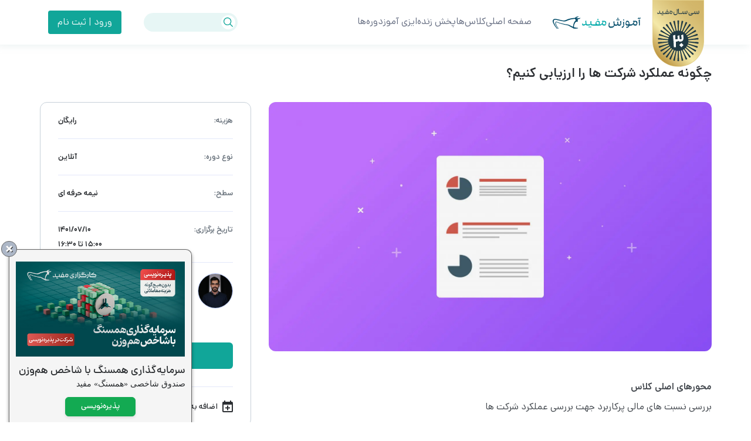

--- FILE ---
content_type: text/html; charset=UTF-8
request_url: https://learning.emofid.com/event/how-to-analyse-firms-performance/
body_size: 15270
content:
<!DOCTYPE html><html
lang=fa-IR dir=rtl itemscope itemtype=http://schema.org/WebPage><head><title>چگونه عملکرد شرکت ها را ارزیابی کنیم؟ | آموزش مفید</title>
 <script>(function(w,d,s,l,i){w[l]=w[l]||[];w[l].push({'gtm.start':new Date().getTime(),event:'gtm.js'});var f=d.getElementsByTagName(s)[0],j=d.createElement(s),dl=l!='dataLayer'?'&l='+l:'';j.async=true;j.src='https://www.googletagmanager.com/gtm.js?id='+i+dl;f.parentNode.insertBefore(j,f);})(window,document,'script','dataLayer','GTM-TRVWQJ46');</script> 
 <script>(function(c,l,a,r,i,t,y){c[a]=c[a]||function(){(c[a].q=c[a].q||[]).push(arguments)};t=l.createElement(r);t.async=1;t.src="https://www.clarity.ms/tag/"+i;y=l.getElementsByTagName(r)[0];y.parentNode.insertBefore(t,y);})(window,document,"clarity","script","4atbkz4sjs");</script> <meta
charset="UTF-8"> <script>/*<![CDATA[*/var gform;gform||(document.addEventListener("gform_main_scripts_loaded",function(){gform.scriptsLoaded=!0}),window.addEventListener("DOMContentLoaded",function(){gform.domLoaded=!0}),gform={domLoaded:!1,scriptsLoaded:!1,initializeOnLoaded:function(o){gform.domLoaded&&gform.scriptsLoaded?o():!gform.domLoaded&&gform.scriptsLoaded?window.addEventListener("DOMContentLoaded",o):document.addEventListener("gform_main_scripts_loaded",o)},hooks:{action:{},filter:{}},addAction:function(o,n,r,t){gform.addHook("action",o,n,r,t)},addFilter:function(o,n,r,t){gform.addHook("filter",o,n,r,t)},doAction:function(o){gform.doHook("action",o,arguments)},applyFilters:function(o){return gform.doHook("filter",o,arguments)},removeAction:function(o,n){gform.removeHook("action",o,n)},removeFilter:function(o,n,r){gform.removeHook("filter",o,n,r)},addHook:function(o,n,r,t,i){null==gform.hooks[o][n]&&(gform.hooks[o][n]=[]);var e=gform.hooks[o][n];null==i&&(i=n+"_"+e.length),gform.hooks[o][n].push({tag:i,callable:r,priority:t=null==t?10:t})},doHook:function(n,o,r){var t;if(r=Array.prototype.slice.call(r,1),null!=gform.hooks[n][o]&&((o=gform.hooks[n][o]).sort(function(o,n){return o.priority-n.priority}),o.forEach(function(o){"function"!=typeof(t=o.callable)&&(t=window[t]),"action"==n?t.apply(null,r):r[0]=t.apply(null,r)})),"filter"==n)return r[0]},removeHook:function(o,n,t,i){var r;null!=gform.hooks[o][n]&&(r=(r=gform.hooks[o][n]).filter(function(o,n,r){return!!(null!=i&&i!=o.tag||null!=t&&t!=o.priority)}),gform.hooks[o][n]=r)}});/*]]>*/</script> <meta
name="viewport" content="width=device-width, initial-scale=1.0, maximum-scale=1.0, user-scalable=no"><link
rel="shortcut icon" href=https://learning.emofid.com/wp-content/themes/emofid/assets/img/favicon.ico>
 <script>const wpwe={};wpwe.environment="production";wpwe.url="https://learning.emofid.com/event/how-to-analyse-firms-performance/";wpwe.license="2024b77c";wpwe.debug=false;wpwe.newtheme=false;wpwe.events=true;wpwe.restriction=false;wpwe.page={"category":"class","slug":"/event/how-to-analyse-firms-performance","subject":"چگونه عملکرد شرکت ها را ارزیابی کنیم؟",};</script> <meta
name="description" content="پیشنهاد می‌شود شرکت‌کنندگان با مباهیم اولیه صورت‌های مالی آشنا باشند."><meta
name="robots" content="follow, noindex"><meta
property="og:locale" content="fa_IR"><meta
property="og:type" content="article"><meta
property="og:title" content="چگونه عملکرد شرکت ها را ارزیابی کنیم؟ | آموزش مفید"><meta
property="og:description" content="پیشنهاد می‌شود شرکت‌کنندگان با مباهیم اولیه صورت‌های مالی آشنا باشند."><meta
property="og:url" content="https://learning.emofid.com/event/how-to-analyse-firms-performance/"><meta
property="og:site_name" content="آموزش مفید"><meta
property="og:updated_time" content="2022-10-02T08:29:22+03:30"><meta
property="og:image" content="https://learning.emofid.com/wp-content/uploads/2020/09/کاور-1024x576.jpg"><meta
property="og:image:secure_url" content="https://learning.emofid.com/wp-content/uploads/2020/09/کاور-1024x576.jpg"><meta
property="og:image:width" content="1024"><meta
property="og:image:height" content="576"><meta
property="og:image:alt" content="هدف صورت های مالی"><meta
property="og:image:type" content="image/jpeg"><meta
name="twitter:card" content="summary_large_image"><meta
name="twitter:title" content="چگونه عملکرد شرکت ها را ارزیابی کنیم؟ | آموزش مفید"><meta
name="twitter:description" content="پیشنهاد می‌شود شرکت‌کنندگان با مباهیم اولیه صورت‌های مالی آشنا باشند."><meta
name="twitter:site" content="@mofidsecurities"><meta
name="twitter:creator" content="@mofidsecurities"><meta
name="twitter:image" content="https://learning.emofid.com/wp-content/uploads/2020/09/کاور-1024x576.jpg"> <script type=application/ld+json class=rank-math-schema-pro>{"@context":"https://schema.org","@graph":[{"@type":"BreadcrumbList","@id":"https://learning.emofid.com/event/how-to-analyse-firms-performance/#breadcrumb","itemListElement":[{"@type":"ListItem","position":"1","item":{"@id":"https://learning.emofid.com","name":"\u0622\u0645\u0648\u0632\u0634 \u0645\u0641\u06cc\u062f"}},{"@type":"ListItem","position":"2","item":{"@id":"https://learning.emofid.com/event/","name":"\u0631\u0648\u06cc\u062f\u0627\u062f\u0647\u0627"}},{"@type":"ListItem","position":"3","item":{"@id":"https://learning.emofid.com/event/how-to-analyse-firms-performance/","name":"\u0686\u06af\u0648\u0646\u0647 \u0639\u0645\u0644\u06a9\u0631\u062f \u0634\u0631\u06a9\u062a \u0647\u0627 \u0631\u0627 \u0627\u0631\u0632\u06cc\u0627\u0628\u06cc \u06a9\u0646\u06cc\u0645\u061f"}}]}]}</script> <link
rel=alternate type=application/rss+xml title="آموزش مفید &raquo; چگونه عملکرد شرکت ها را ارزیابی کنیم؟ خوراک دیدگاه‌ها" href=https://learning.emofid.com/event/how-to-analyse-firms-performance/feed/ ><link
rel=stylesheet id=wpfp-css href=https://learning.emofid.com/wp-content/plugins/wp-favorite-posts/wpfp.css type=text/css><link
rel=stylesheet id=wp-block-library-rtl-css href='https://learning.emofid.com/wp-includes/css/dist/block-library/style-rtl.min.css?ver=6.5.4' type=text/css media=all><style id=rank-math-toc-block-style-inline-css>.wp-block-rank-math-toc-block nav
ol{counter-reset:item}.wp-block-rank-math-toc-block nav ol
li{display:block}.wp-block-rank-math-toc-block nav ol li:before{content:counters(item, ".") ". ";counter-increment:item}</style><style id=classic-theme-styles-inline-css>/*! This file is auto-generated */
.wp-block-button__link{color:#fff;background-color:#32373c;border-radius:9999px;box-shadow:none;text-decoration:none;padding:calc(.667em + 2px) calc(1.333em + 2px);font-size:1.125em}.wp-block-file__button{background:#32373c;color:#fff;text-decoration:none}</style><style id=global-styles-inline-css>/*<![CDATA[*/body{--wp--preset--color--black:#000;--wp--preset--color--cyan-bluish-gray:#abb8c3;--wp--preset--color--white:#fff;--wp--preset--color--pale-pink:#f78da7;--wp--preset--color--vivid-red:#cf2e2e;--wp--preset--color--luminous-vivid-orange:#ff6900;--wp--preset--color--luminous-vivid-amber:#fcb900;--wp--preset--color--light-green-cyan:#7bdcb5;--wp--preset--color--vivid-green-cyan:#00d084;--wp--preset--color--pale-cyan-blue:#8ed1fc;--wp--preset--color--vivid-cyan-blue:#0693e3;--wp--preset--color--vivid-purple:#9b51e0;--wp--preset--gradient--vivid-cyan-blue-to-vivid-purple:linear-gradient(135deg,rgba(6,147,227,1) 0%,rgb(155,81,224) 100%);--wp--preset--gradient--light-green-cyan-to-vivid-green-cyan:linear-gradient(135deg,rgb(122,220,180) 0%,rgb(0,208,130) 100%);--wp--preset--gradient--luminous-vivid-amber-to-luminous-vivid-orange:linear-gradient(135deg,rgba(252,185,0,1) 0%,rgba(255,105,0,1) 100%);--wp--preset--gradient--luminous-vivid-orange-to-vivid-red:linear-gradient(135deg,rgba(255,105,0,1) 0%,rgb(207,46,46) 100%);--wp--preset--gradient--very-light-gray-to-cyan-bluish-gray:linear-gradient(135deg,rgb(238,238,238) 0%,rgb(169,184,195) 100%);--wp--preset--gradient--cool-to-warm-spectrum:linear-gradient(135deg,rgb(74,234,220) 0%,rgb(151,120,209) 20%,rgb(207,42,186) 40%,rgb(238,44,130) 60%,rgb(251,105,98) 80%,rgb(254,248,76) 100%);--wp--preset--gradient--blush-light-purple:linear-gradient(135deg,rgb(255,206,236) 0%,rgb(152,150,240) 100%);--wp--preset--gradient--blush-bordeaux:linear-gradient(135deg,rgb(254,205,165) 0%,rgb(254,45,45) 50%,rgb(107,0,62) 100%);--wp--preset--gradient--luminous-dusk:linear-gradient(135deg,rgb(255,203,112) 0%,rgb(199,81,192) 50%,rgb(65,88,208) 100%);--wp--preset--gradient--pale-ocean:linear-gradient(135deg,rgb(255,245,203) 0%,rgb(182,227,212) 50%,rgb(51,167,181) 100%);--wp--preset--gradient--electric-grass:linear-gradient(135deg,rgb(202,248,128) 0%,rgb(113,206,126) 100%);--wp--preset--gradient--midnight:linear-gradient(135deg,rgb(2,3,129) 0%,rgb(40,116,252) 100%);--wp--preset--font-size--small:13px;--wp--preset--font-size--medium:20px;--wp--preset--font-size--large:36px;--wp--preset--font-size--x-large:42px;--wp--preset--spacing--20:0.44rem;--wp--preset--spacing--30:0.67rem;--wp--preset--spacing--40:1rem;--wp--preset--spacing--50:1.5rem;--wp--preset--spacing--60:2.25rem;--wp--preset--spacing--70:3.38rem;--wp--preset--spacing--80:5.06rem;--wp--preset--shadow--natural:6px 6px 9px rgba(0, 0, 0, 0.2);--wp--preset--shadow--deep:12px 12px 50px rgba(0, 0, 0, 0.4);--wp--preset--shadow--sharp:6px 6px 0px rgba(0, 0, 0, 0.2);--wp--preset--shadow--outlined:6px 6px 0px -3px rgba(255, 255, 255, 1), 6px 6px rgba(0, 0, 0, 1);--wp--preset--shadow--crisp:6px 6px 0px rgba(0, 0, 0, 1)}:where(.is-layout-flex){gap:0.5em}:where(.is-layout-grid){gap:0.5em}body .is-layout-flex{display:flex}body .is-layout-flex{flex-wrap:wrap;align-items:center}body .is-layout-flex>*{margin:0}body .is-layout-grid{display:grid}body .is-layout-grid>*{margin:0}:where(.wp-block-columns.is-layout-flex){gap:2em}:where(.wp-block-columns.is-layout-grid){gap:2em}:where(.wp-block-post-template.is-layout-flex){gap:1.25em}:where(.wp-block-post-template.is-layout-grid){gap:1.25em}.has-black-color{color:var(--wp--preset--color--black) !important}.has-cyan-bluish-gray-color{color:var(--wp--preset--color--cyan-bluish-gray) !important}.has-white-color{color:var(--wp--preset--color--white) !important}.has-pale-pink-color{color:var(--wp--preset--color--pale-pink) !important}.has-vivid-red-color{color:var(--wp--preset--color--vivid-red) !important}.has-luminous-vivid-orange-color{color:var(--wp--preset--color--luminous-vivid-orange) !important}.has-luminous-vivid-amber-color{color:var(--wp--preset--color--luminous-vivid-amber) !important}.has-light-green-cyan-color{color:var(--wp--preset--color--light-green-cyan) !important}.has-vivid-green-cyan-color{color:var(--wp--preset--color--vivid-green-cyan) !important}.has-pale-cyan-blue-color{color:var(--wp--preset--color--pale-cyan-blue) !important}.has-vivid-cyan-blue-color{color:var(--wp--preset--color--vivid-cyan-blue) !important}.has-vivid-purple-color{color:var(--wp--preset--color--vivid-purple) !important}.has-black-background-color{background-color:var(--wp--preset--color--black) !important}.has-cyan-bluish-gray-background-color{background-color:var(--wp--preset--color--cyan-bluish-gray) !important}.has-white-background-color{background-color:var(--wp--preset--color--white) !important}.has-pale-pink-background-color{background-color:var(--wp--preset--color--pale-pink) !important}.has-vivid-red-background-color{background-color:var(--wp--preset--color--vivid-red) !important}.has-luminous-vivid-orange-background-color{background-color:var(--wp--preset--color--luminous-vivid-orange) !important}.has-luminous-vivid-amber-background-color{background-color:var(--wp--preset--color--luminous-vivid-amber) !important}.has-light-green-cyan-background-color{background-color:var(--wp--preset--color--light-green-cyan) !important}.has-vivid-green-cyan-background-color{background-color:var(--wp--preset--color--vivid-green-cyan) !important}.has-pale-cyan-blue-background-color{background-color:var(--wp--preset--color--pale-cyan-blue) !important}.has-vivid-cyan-blue-background-color{background-color:var(--wp--preset--color--vivid-cyan-blue) !important}.has-vivid-purple-background-color{background-color:var(--wp--preset--color--vivid-purple) !important}.has-black-border-color{border-color:var(--wp--preset--color--black) !important}.has-cyan-bluish-gray-border-color{border-color:var(--wp--preset--color--cyan-bluish-gray) !important}.has-white-border-color{border-color:var(--wp--preset--color--white) !important}.has-pale-pink-border-color{border-color:var(--wp--preset--color--pale-pink) !important}.has-vivid-red-border-color{border-color:var(--wp--preset--color--vivid-red) !important}.has-luminous-vivid-orange-border-color{border-color:var(--wp--preset--color--luminous-vivid-orange) !important}.has-luminous-vivid-amber-border-color{border-color:var(--wp--preset--color--luminous-vivid-amber) !important}.has-light-green-cyan-border-color{border-color:var(--wp--preset--color--light-green-cyan) !important}.has-vivid-green-cyan-border-color{border-color:var(--wp--preset--color--vivid-green-cyan) !important}.has-pale-cyan-blue-border-color{border-color:var(--wp--preset--color--pale-cyan-blue) !important}.has-vivid-cyan-blue-border-color{border-color:var(--wp--preset--color--vivid-cyan-blue) !important}.has-vivid-purple-border-color{border-color:var(--wp--preset--color--vivid-purple) !important}.has-vivid-cyan-blue-to-vivid-purple-gradient-background{background:var(--wp--preset--gradient--vivid-cyan-blue-to-vivid-purple) !important}.has-light-green-cyan-to-vivid-green-cyan-gradient-background{background:var(--wp--preset--gradient--light-green-cyan-to-vivid-green-cyan) !important}.has-luminous-vivid-amber-to-luminous-vivid-orange-gradient-background{background:var(--wp--preset--gradient--luminous-vivid-amber-to-luminous-vivid-orange) !important}.has-luminous-vivid-orange-to-vivid-red-gradient-background{background:var(--wp--preset--gradient--luminous-vivid-orange-to-vivid-red) !important}.has-very-light-gray-to-cyan-bluish-gray-gradient-background{background:var(--wp--preset--gradient--very-light-gray-to-cyan-bluish-gray) !important}.has-cool-to-warm-spectrum-gradient-background{background:var(--wp--preset--gradient--cool-to-warm-spectrum) !important}.has-blush-light-purple-gradient-background{background:var(--wp--preset--gradient--blush-light-purple) !important}.has-blush-bordeaux-gradient-background{background:var(--wp--preset--gradient--blush-bordeaux) !important}.has-luminous-dusk-gradient-background{background:var(--wp--preset--gradient--luminous-dusk) !important}.has-pale-ocean-gradient-background{background:var(--wp--preset--gradient--pale-ocean) !important}.has-electric-grass-gradient-background{background:var(--wp--preset--gradient--electric-grass) !important}.has-midnight-gradient-background{background:var(--wp--preset--gradient--midnight) !important}.has-small-font-size{font-size:var(--wp--preset--font-size--small) !important}.has-medium-font-size{font-size:var(--wp--preset--font-size--medium) !important}.has-large-font-size{font-size:var(--wp--preset--font-size--large) !important}.has-x-large-font-size{font-size:var(--wp--preset--font-size--x-large) !important}.wp-block-navigation a:where(:not(.wp-element-button)){color:inherit}:where(.wp-block-post-template.is-layout-flex){gap:1.25em}:where(.wp-block-post-template.is-layout-grid){gap:1.25em}:where(.wp-block-columns.is-layout-flex){gap:2em}:where(.wp-block-columns.is-layout-grid){gap:2em}.wp-block-pullquote{font-size:1.5em;line-height:1.6}/*]]>*/</style><link
rel=stylesheet id=gutenberg-notice-block-editor-css href='https://learning.emofid.com/wp-content/plugins/emofid-editor/assets/css/block.css?ver=6.5.4' type=text/css media=all><link
rel=stylesheet id=dashicons-css href='https://learning.emofid.com/wp-includes/css/dashicons.min.css?ver=6.5.4' type=text/css media=all><link
rel=stylesheet id=post-views-counter-frontend-css href='https://learning.emofid.com/wp-content/plugins/post-views-counter/css/frontend.min.css?ver=1.4.7' type=text/css media=all><link
rel=stylesheet id=wp-webengage-css href='https://learning.emofid.com/wp-content/plugins/wp-webengage/public/css/wp-webengage-public.css?ver=1.1.2' type=text/css media=all><link
rel=stylesheet id=wp-pagenavi-css href='https://learning.emofid.com/wp-content/plugins/wp-pagenavi/pagenavi-css.css?ver=2.70' type=text/css media=all><link
rel=stylesheet id=_emf-owl-css href='https://learning.emofid.com/wp-content/themes/emofid/assets/css/owl.carousel.min.css?ver=1' type=text/css media=all><link
rel=stylesheet id=_emf-style-css href='https://learning.emofid.com/wp-content/themes/emofid/assets/css/app.min.css?ver=1' type=text/css media=all><link
rel=stylesheet id=_emf-aram-style-css href='https://learning.emofid.com/wp-content/themes/emofid/src/js/aram.css?ver=1' type=text/css media=all><link
rel=stylesheet id=_emf-lightgallery-style-css href='https://learning.emofid.com/wp-content/themes/emofid/src/scss/libs/lightgallery/lightgallery.min.css?ver=1' type=text/css media=all><link
rel=stylesheet id=_emf-fonts-css href='https://learning.emofid.com/wp-content/themes/emofid/assets/css/fonts.css?ver=1' type=text/css media=all><link
rel=stylesheet id=_emofidv5-fonts-css href='https://learning.emofid.com/wp-content/themes/emofid/assets/css/fonts.css?ver=1' type=text/css media=all> <script src="https://learning.emofid.com/wp-content/plugins/wp-sentry-integration/public/wp-sentry-browser.min.js?ver=8.2.0" id=wp-sentry-browser-bundle-js></script> <script id=wp-sentry-browser-js-extra>var wp_sentry={"environment":"PRODUCTION","release":"1.0.0","context":{"tags":{"wordpress":"6.5.4","language":"fa-IR"}},"dsn":"https:\/\/0938151681b37a27ae06d5a36703dbd8@sentry.mofid.dev\/306"};</script> <script src="https://learning.emofid.com/wp-content/plugins/wp-sentry-integration/public/wp-sentry-init.js?ver=8.2.0" id=wp-sentry-browser-js></script> <script src="https://learning.emofid.com/wp-includes/js/jquery/jquery.min.js?ver=3.7.1" id=jquery-core-js></script> <script src="https://learning.emofid.com/wp-includes/js/jquery/jquery-migrate.min.js?ver=3.4.1" id=jquery-migrate-js></script> <script src="https://learning.emofid.com/wp-content/plugins/wp-favorite-posts/script.js?ver=1.6.8" id=wp-favorite-posts-js></script> <link
rel=https://api.w.org/ href=https://learning.emofid.com/wp-json/ ><link
rel=alternate type=application/json href=https://learning.emofid.com/wp-json/wp/v2/event/22013><link
rel=EditURI type=application/rsd+xml title=RSD href=https://learning.emofid.com/xmlrpc.php?rsd><link
rel=shortlink href='https://learning.emofid.com/?p=22013'><link
rel=alternate type=application/json+oembed href="https://learning.emofid.com/wp-json/oembed/1.0/embed?url=https%3A%2F%2Flearning.emofid.com%2Fevent%2Fhow-to-analyse-firms-performance%2F"><link
rel=alternate type=text/xml+oembed href="https://learning.emofid.com/wp-json/oembed/1.0/embed?url=https%3A%2F%2Flearning.emofid.com%2Fevent%2Fhow-to-analyse-firms-performance%2F&#038;format=xml"><meta
name="wp-webengage" data-version="1.1.2"> <script id=_webengage_script_tag>var webengage;!function(w,e,b,n,g){function o(e,t){e[t[t.length-1]]=function(){r.__queue.push([t.join("."),arguments])}}var i,s,r=w[b],z=" ",l="init options track screen onReady".split(z),a="feedback survey notification".split(z),c="options render clear abort".split(z),p="Open Close Submit Complete View Click".split(z),u="identify login logout setAttribute".split(z);if(!r||!r.__v){for(w[b]=r={__queue:[],__v:"6.0",user:{}},i=0;i<l.length;i++)o(r,[l[i]]);for(i=0;i<a.length;i++){for(r[a[i]]={},s=0;s<c.length;s++)o(r[a[i]],[a[i],c[s]]);for(s=0;s<p.length;s++)o(r[a[i]],[a[i],"on"+p[s]])}for(i=0;i<u.length;i++)o(r.user,["user",u[i]]);setTimeout(function(){var f=e.createElement("script"),d=e.getElementById("_webengage_script_tag");f.type="text/javascript",f.async=!0,f.src=("https:"==e.location.protocol?"https://ssl.widgets.webengage.com":"http://cdn.widgets.webengage.com")+"/js/webengage-min-v-6.0.js",d.parentNode.insertBefore(f,d)})}}(window,document,"webengage");webengage.init("~2024b77c");</script> <style>/*<![CDATA[*/:root{--category-background-color-436:#c2d6b6;--category-text-color-436:#1e73be;--category-background-color-920:#f29fd8;--category-text-color-920:#0a0a0a;--category-background-color-112:#dcdcfa;--category-text-color-112:#474794;--category-background-color-448:#c4c4c4;--category-text-color-448:#280072;--category-background-color-33:#ededcb;--category-text-color-33:#0066bf;--category-background-color-444:#228fa3;--category-text-color-444:#e0e0e0;--category-background-color-437:#9caebf;--category-text-color-437:#b24d00;--category-background-color-740:#cecece;--category-text-color-740:#00565e;--category-background-color-432:#ffc6c6;--category-text-color-432:#004754;--category-background-color-455:#000;--category-text-color-455:#000;--category-background-color-434:#68bab0;--category-text-color-434:#fff;--category-background-color-413:#9fb7b7;--category-text-color-413:#0096bc;--category-background-color-435:#ddc090;--category-text-color-435:#474747;--category-background-color-679:#e8deff;--category-text-color-679:#7c57d2;--category-background-color-493:#f9e7ca;--category-text-color-493:#a1680b;--category-background-color-1434:#cc1a1a;--category-text-color-1434:#d8d8d8;--category-background-color-1439:#8224e3;--category-text-color-1439:#fff;--category-background-color-613:#ddd;--category-text-color-613:#6b179b;--category-background-color-749:#b7d6a4;--category-text-color-749:#4f128c;--category-background-color-690:#c2d6b6;--category-text-color-690:#8224e3;--category-background-color-491:#fdd0d0;--category-text-color-491:#bd2a2a;--category-background-color-113:#d2bce2;--category-text-color-113:#7a3000;--category-background-color-490:#faf9dc;--category-text-color-490:#949147;--category-background-color-115:#f9e9dc;--category-text-color-115:#7a512f;--category-background-color-1531:#1e73be;--category-text-color-1531:#fff;--category-background-color-114:#ededc7;--category-text-color-114:#0006ba;--category-background-color-119:#dceffa;--category-text-color-119:#0e73ad;--category-background-color-120:#dcfaee;--category-text-color-120:#3b7a61;--category-background-color-118:#ffd7bf;--category-text-color-118:#ac4000;--category-background-color-535:#ededb8;--category-text-color-535:#dd8500;--category-background-color-6:#ddc8a1;--category-text-color-6:#400da5;--category-background-color-418:#8fa890;--category-text-color-418:#23d5db;--category-background-color-494:#ffcaca;--category-text-color-494:#b02f2f;--category-background-color-492:#d4efff;--category-text-color-492:#600019;--category-background-color-433:#ddb1b1;--category-text-color-433:#8224e3;--category-background-color-417:#81bec4;--category-text-color-417:#00d118;--category-background-color-426:#d3d3d3;--category-text-color-426:#7100e2;--category-background-color-445:#bc95e2;--category-text-color-445:#eded1e;--category-background-color-503:#000;--category-text-color-503:#fff;--category-background-color-117:#f4dcfa;--category-text-color-117:#7a4868;--category-background-color-1192:#ccc;--category-text-color-1192:#fff;--category-background-color-495:#d8c9e2;--category-text-color-495:#000;--category-background-color-428:#c1d6b3;--category-text-color-428:#af0000;--category-background-color-450:#c9aee2;--category-text-color-450:#03f;--category-background-color-431:#ddae68;--category-text-color-431:#000;--category-background-color-443:#ddb577;--category-text-color-443:#1e73be;--category-background-color-456:#5a4eaa;--category-text-color-456:#ccc;--category-background-color-873:#c9f0ff;--category-text-color-873:#000;--category-background-color-438:#a3a3a3;--category-text-color-438:#186003}#cat-tag-436{background-color:var(--category-background-color-436);color:var(--category-text-color-436)}#cat-tag-920{background-color:var(--category-background-color-920);color:var(--category-text-color-920)}#cat-tag-112{background-color:var(--category-background-color-112);color:var(--category-text-color-112)}#cat-tag-448{background-color:var(--category-background-color-448);color:var(--category-text-color-448)}#cat-tag-33{background-color:var(--category-background-color-33);color:var(--category-text-color-33)}#cat-tag-444{background-color:var(--category-background-color-444);color:var(--category-text-color-444)}#cat-tag-437{background-color:var(--category-background-color-437);color:var(--category-text-color-437)}#cat-tag-740{background-color:var(--category-background-color-740);color:var(--category-text-color-740)}#cat-tag-432{background-color:var(--category-background-color-432);color:var(--category-text-color-432)}#cat-tag-455{background-color:var(--category-background-color-455);color:var(--category-text-color-455)}#cat-tag-434{background-color:var(--category-background-color-434);color:var(--category-text-color-434)}#cat-tag-413{background-color:var(--category-background-color-413);color:var(--category-text-color-413)}#cat-tag-435{background-color:var(--category-background-color-435);color:var(--category-text-color-435)}#cat-tag-679{background-color:var(--category-background-color-679);color:var(--category-text-color-679)}#cat-tag-493{background-color:var(--category-background-color-493);color:var(--category-text-color-493)}#cat-tag-1434{background-color:var(--category-background-color-1434);color:var(--category-text-color-1434)}#cat-tag-1439{background-color:var(--category-background-color-1439);color:var(--category-text-color-1439)}#cat-tag-613{background-color:var(--category-background-color-613);color:var(--category-text-color-613)}#cat-tag-1554{background-color:var(--category-background-color-1554);color:var(--category-text-color-1554)}#cat-tag-749{background-color:var(--category-background-color-749);color:var(--category-text-color-749)}#cat-tag-690{background-color:var(--category-background-color-690);color:var(--category-text-color-690)}#cat-tag-491{background-color:var(--category-background-color-491);color:var(--category-text-color-491)}#cat-tag-113{background-color:var(--category-background-color-113);color:var(--category-text-color-113)}#cat-tag-490{background-color:var(--category-background-color-490);color:var(--category-text-color-490)}#cat-tag-115{background-color:var(--category-background-color-115);color:var(--category-text-color-115)}#cat-tag-1531{background-color:var(--category-background-color-1531);color:var(--category-text-color-1531)}#cat-tag-114{background-color:var(--category-background-color-114);color:var(--category-text-color-114)}#cat-tag-119{background-color:var(--category-background-color-119);color:var(--category-text-color-119)}#cat-tag-120{background-color:var(--category-background-color-120);color:var(--category-text-color-120)}#cat-tag-118{background-color:var(--category-background-color-118);color:var(--category-text-color-118)}#cat-tag-1{background-color:var(--category-background-color-1);color:var(--category-text-color-1)}#cat-tag-535{background-color:var(--category-background-color-535);color:var(--category-text-color-535)}#cat-tag-6{background-color:var(--category-background-color-6);color:var(--category-text-color-6)}#cat-tag-418{background-color:var(--category-background-color-418);color:var(--category-text-color-418)}#cat-tag-494{background-color:var(--category-background-color-494);color:var(--category-text-color-494)}#cat-tag-492{background-color:var(--category-background-color-492);color:var(--category-text-color-492)}#cat-tag-433{background-color:var(--category-background-color-433);color:var(--category-text-color-433)}#cat-tag-417{background-color:var(--category-background-color-417);color:var(--category-text-color-417)}#cat-tag-1561{background-color:var(--category-background-color-1561);color:var(--category-text-color-1561)}#cat-tag-426{background-color:var(--category-background-color-426);color:var(--category-text-color-426)}#cat-tag-445{background-color:var(--category-background-color-445);color:var(--category-text-color-445)}#cat-tag-503{background-color:var(--category-background-color-503);color:var(--category-text-color-503)}#cat-tag-1547{background-color:var(--category-background-color-1547);color:var(--category-text-color-1547)}#cat-tag-117{background-color:var(--category-background-color-117);color:var(--category-text-color-117)}#cat-tag-1546{background-color:var(--category-background-color-1546);color:var(--category-text-color-1546)}#cat-tag-1192{background-color:var(--category-background-color-1192);color:var(--category-text-color-1192)}#cat-tag-1556{background-color:var(--category-background-color-1556);color:var(--category-text-color-1556)}#cat-tag-495{background-color:var(--category-background-color-495);color:var(--category-text-color-495)}#cat-tag-428{background-color:var(--category-background-color-428);color:var(--category-text-color-428)}#cat-tag-450{background-color:var(--category-background-color-450);color:var(--category-text-color-450)}#cat-tag-431{background-color:var(--category-background-color-431);color:var(--category-text-color-431)}#cat-tag-443{background-color:var(--category-background-color-443);color:var(--category-text-color-443)}#cat-tag-456{background-color:var(--category-background-color-456);color:var(--category-text-color-456)}#cat-tag-1489{background-color:var(--category-background-color-1489);color:var(--category-text-color-1489)}#cat-tag-1503{background-color:var(--category-background-color-1503);color:var(--category-text-color-1503)}#cat-tag-873{background-color:var(--category-background-color-873);color:var(--category-text-color-873)}#cat-tag-1382{background-color:var(--category-background-color-1382);color:var(--category-text-color-1382)}#cat-tag-438{background-color:var(--category-background-color-438);color:var(--category-text-color-438)}/*]]>*/</style> <script>var websiteUrl="https://learning.emofid.com";var themeUrl="https://learning.emofid.com/wp-content/themes/emofid";var apiUrl="https://learning.emofid.com/api/";var EMOFID_SETTINGS={login_tooltip_text:"",WP_API_SECURITY:"",POST_ID:22013};</script> </head><body
class="rtl event-template-default single single-event postid-22013 wp-webengage">
<noscript><iframe
src="https://www.googletagmanager.com/ns.html?id=GTM-TRVWQJ46"
height=0 width=0 style=display:none;visibility:hidden></iframe></noscript><div
class=header-wrapper id=header-wrapper><header
class=c-header id=header itemscope itemtype=http://schema.org/WPHeader><div
id=we-header-text class=wp-webengage></div><div
class=container><div
class=header-inner><div
class=badge-wrapper>
<a
class=badge-link style="cursor: default;">
<img
src=https://learning.emofid.com/wp-content/themes/emofid-child/assets/img/mofid-30th-anniversary.svg width=64 height=83 title="30 سال پیشرفت، 30 سال اعتماد، 30 سال هوشمندی" alt="سی سالگی مفید">
</a></div>
<a
href=https://learning.emofid.com title='آموزش مفید' class=logo-wrapper>
<img
class=logo src=https://learning.emofid.com/wp-content/themes/emofid/assets/img/mofid-learning-logo.svg alt='آموزش مفید' width=150>
<img
class=logo-mobile src=https://learning.emofid.com/wp-content/themes/emofid/assets/img/mofid-learning-logo-small.svg alt='آموزش مفید' height=16>
</a><nav
role=navigation class=c-navigation itemscope itemtype=http://schema.org/SiteNavigationElement aria-label="Main Menu" id=menu-main-manu class=main-menu><li
id=menu-item-42748 class="menu-item menu-item-type-custom menu-item-object-custom menu-item-home menu-item-42748"><a
href=https://learning.emofid.com/ >صفحه اصلی</a></li>
<li
id=menu-item-35492 class="menu-item menu-item-type-custom menu-item-object-custom menu-item-35492"><a
href=/events/ >کلاس‌ها</a></li>
<li
id=menu-item-35493 class="menu-item menu-item-type-custom menu-item-object-custom menu-item-35493"><a
href=/live/ >پخش زنده</a></li>
<li
id=menu-item-42681 class="menu-item menu-item-type-custom menu-item-object-custom menu-item-42681"><a
href=/easyamooz/ >ایزی آموز</a></li>
<li
id=menu-item-35495 class="menu-item menu-item-type-custom menu-item-object-custom menu-item-35495"><a
href=/course/ >دوره‌ها</a></li></nav><div
class=nav-left><form
action=https://learning.emofid.com class=HeaderSearch id=search>
<input
name=s type=text>
<button
type=submit>
<span></span>
</button></form>
<a
href='https://login.emofid.com/connect/authorize?client_id=learning&redirect_uri=https://learning.emofid.com/&response_type=token id_token&scope=openid offline_access profile account&response_mode=form_post&nonce=https://learning.emofid.com/event/how-to-analyse-firms-performance' id=new-btn-reg title='ورود و ثبت نام' class=login>
<span>ورود | ثبت نام</span>
</a></div></div></div></header></div><div
class=container><div
class=c-single-event><div
class=title-wrapper><h1>چگونه عملکرد شرکت ها را ارزیابی کنیم؟</h1></div><div
class=inner><article
class=content>
<img
width=2560 height=1440 src=https://learning.emofid.com/wp-content/uploads/2020/09/کاور-scaled.jpg class="attachment-post-thumbnail size-post-thumbnail wp-post-image" alt="هدف صورت های مالی" decoding=async fetchpriority=high srcset="https://learning.emofid.com/wp-content/uploads/2020/09/کاور-scaled.jpg 2560w, https://learning.emofid.com/wp-content/uploads/2020/09/کاور-300x169.jpg 300w, https://learning.emofid.com/wp-content/uploads/2020/09/کاور-1024x576.jpg 1024w, https://learning.emofid.com/wp-content/uploads/2020/09/کاور-768x432.jpg 768w, https://learning.emofid.com/wp-content/uploads/2020/09/کاور-1536x864.jpg 1536w, https://learning.emofid.com/wp-content/uploads/2020/09/کاور-2048x1152.jpg 2048w, https://learning.emofid.com/wp-content/uploads/2020/09/کاور-696x392.jpg 696w, https://learning.emofid.com/wp-content/uploads/2020/09/کاور-1068x601.jpg 1068w, https://learning.emofid.com/wp-content/uploads/2020/09/کاور-747x420.jpg 747w" sizes="(max-width: 2560px) 100vw, 2560px"><div
class=text><h2 class="wp-block-heading" id="h-">محورهای اصلی کلاس</h2><ul
id=block-f2cd1cc0-6e3e-46de-8a79-32c0ee16816d><li>بررسی نسبت های مالی پرکاربرد جهت بررسی عملکرد شرکت ها</li><li><span
style="color: initial;">تحلیل عمودی و افقی صورت‌های مالی</span></li><li>بررسی وضعیت شرکت در مقایسه با صنعت</li></ul><hr
class=wp-block-separator><h2 class="wp-block-heading"><strong>آیا این کلاس به پیش نیاز خاصی نیاز دارد؟</strong></h2><p><strong><strong>پیشنهاد می‌شود شرکت‌کنندگان ب</strong></strong>ا مباهیم اولیه صورت‌های مالی آشنا باشند.</p><hr
class=wp-block-separator><h2 class="wp-block-heading">توجه</h2><ul
id=block-eb05e0be-8532-4c9e-9e77-09aea6a853d0><li>شرکت در این کلاس برای&nbsp;عموم آزاد و رایگان است.</li><li>این کلاس به صورت آنلاین (وبینار) برگزار می‌شود.</li><li>شرکت‌کنندگان وبینار تنها در زمان برگزاری کلاس و به صورت زنده قادر به مشاهده کلاس هستند و فایل آفلاین&nbsp;تصویری یا صوتی این کلاس در اختیار ایشان قرار نمی‌گیرد.</li></ul><p
class="has-text-align-center has-text-color has-background" style=background-color:#f5f4f4;color:#00303f;font-size:18px><strong>برای مشاهده کلاس به صورت آنلاین، فقط در زمان برگزاری کلاس بر روی دکمه &#8220;ورود به رویداد&#8221; کلیک&nbsp;کنید و به صورت مهمان وارد کلاس شوید.</strong></p></div><div
id=we-recomm></div></article><aside
class=c-event-sidebar><div
class=widget><ul
class=details>
<li>
<span
class=key>هزینه:</span>
<span
class=value>رایگان</span>
</li>
<li>
<span
class=key>نوع دوره:</span>
<span
class=value>آنلاین</span>
</li>
<li>
<span
class=key>سطح:</span>
<span
class=value>نیمه حرفه ای</span>
</li>
<li>
<span
class=key>تاریخ برگزاری:</span>
<span
class="value multirow">
<span>۱۴۰۱/۰۷/۱۰</span>
<span>15:00 تا 16:30</span>
</span>
</li>
<li
class=teacher>
<img
src=https://learning.emofid.com/wp-content/uploads/2022/01/mohammadali-heidari-resizd-scaled.jpg>
<span
class=label>مدرس:</span>
<span
class=name>محمدعلی حیدری</span>
</li></ul><a
class="btn new" id=event-modal-btn>
ورود به کلاس
</a><div
class=footer>
<a
class=calendar target=_blank href="https://calendar.google.com/calendar/u/0/r/eventedit?text=چگونه+عملکرد+شرکت+ها+را+ارزیابی+کنیم؟&dates=20221002T150000/20221002T163000&ctz=Asia/Tehran&details=شرکت+در+چگونه+عملکرد+شرکت+ها+را+ارزیابی+کنیم؟%0A%0A--%0Ahttps://learning.emofid.com/event/how-to-analyse-firms-performance/&pli=1&sf=true&output=xml">اضافه به تقویم</a><div
class=share-box>
<a
class=share id=share-post>اشتراک گذاری</a><div
class=share-wrapper><div
class=top>
<a
target=_blank class=l-mail
href="mailto:?subject=این نوشته را ببین&amp;body=این نوشته را ببین https://learning.emofid.com/event/how-to-analyse-firms-performance/"></a>
<a
target=_blank class=l-telegram
href="https://telegram.me/share/url?url=https://learning.emofid.com/event/how-to-analyse-firms-performance/&text=چگونه عملکرد شرکت ها را ارزیابی کنیم؟"></a>
<a
target=_blank class=l-whatsapp href="whatsapp://send?text=https://learning.emofid.com/event/how-to-analyse-firms-performance/"
data-action=share/whatsapp/share></a>
<a
target=_blank class=l-twitter
href="http://twitter.com/share?text=چگونه عملکرد شرکت ها را ارزیابی کنیم؟&url=https://learning.emofid.com/event/how-to-analyse-firms-performance/"></a></div><div
class=bottom><div
class=l-form>
<input
type=text id=page-url readonly value=https://learning.emofid.com/event/how-to-analyse-firms-performance/ >
<button
id=copy-post-url data-clipboard-target=#page-url>کپی</button></div></div></div></div></div></div> <script>jQuery(document).ready(function(){if(typeof window.wpwe!=='undefined'&&typeof window.wpwe.logger!=='undefined'){window.isAdvisory1Error=false;window.isAdvisory8Error=false;window.isAdvisorySuccess=false;jQuery(document).on("gform_confirmation_loaded",function(e,form_id){switch(form_id){case 1:let data=JSON.parse('{"state" : true, "category" : "", "level" : "نیمه حرفه ای", "cover" : "https://learning.emofid.com/wp-content/uploads/2020/09/کاور-scaled.jpg", "title" : "چگونه عملکرد شرکت ها را ارزیابی کنیم؟", "url" : "https://learning.emofid.com/event/how-to-analyse-firms-performance/", "teacher" : "محمدعلی حیدری" }');window.wpwe.logger.event('PII class button',data);window.wpwe.logger.attr('Last class successful data submission and time',window.wpwe.date);window.wpwe.logger.attr('Last class category',"");window.wpwe.logger.attr('Last class level',"نیمه حرفه ای");break;case 8:let advisory8Data=JSON.parse('{ "state" : true, "type" : "", "url" : "'+window.wpwe.url+'" }');window.wpwe.logger.event('Advisory application button',advisory8Data);window.wpwe.logger.attr('Last advisory application date',window.wpwe.date);isAdvisorySuccess=true;break;}});jQuery(document).on('gform_post_render',function(e,form_id){window.piiData=JSON.parse('{"state" : false, "category" : "", "level" : "نیمه حرفه ای", "cover" : "https://learning.emofid.com/wp-content/uploads/2020/09/کاور-scaled.jpg", "title" : "چگونه عملکرد شرکت ها را ارزیابی کنیم؟", "url" : "https://learning.emofid.com/event/how-to-analyse-firms-performance/", "teacher" : "محمدعلی حیدری" }');if(form_id==1&&jQuery('div#gform_wrapper_1.gform_validation_error').length>0){if(!isAdvisory1Error&&!isAdvisorySuccess){window.wpwe.logger.event('PII class button',piiData);isAdvisory1Error=true;}}
if(form_id==8&&jQuery('div#gform_wrapper_8.gform_validation_error').length>0){if(!isAdvisory8Error&&!isAdvisorySuccess){let data=JSON.parse('{ "state" : false, "type" : "", "url" : "'+window.wpwe.url+'" }');window.wpwe.logger.event('Advisory application button',data);isAdvisory8Error=true;}}});jQuery('.share-wrapper .top a').click(function(){let data=JSON.parse('{ "name" : "چگونه عملکرد شرکت ها را ارزیابی کنیم؟", "url" : "'+window.wpwe.url+'", "social" : "'+
jQuery(this).attr('class').slice(2)+'" }');window.wpwe.logger.event('Class share',data);});}});</script> <div
id=we-below-the-class-button></div><div
class=c-event-new-modal><div
class=box><div
class=header><div
class=title>ورود به کلاس آنلاین</div><div
class=caption>
لطفا جهت ورود به کلاس، اطلاعات زیر را وارد نمایید:</div><span
class=close></span></div><div
class=body><div
class=form id=event-login-form> <script></script> <div
class='gf_browser_chrome gform_wrapper gform_legacy_markup_wrapper gform-theme--no-framework' data-form-theme=legacy data-form-index=0 id=gform_wrapper_1 ><div
id=gf_1 class=gform_anchor tabindex=-1></div><div
class=gform_heading><h3 class="gform_title">ورود به کلاس آنلاین</h3><p
class=gform_description></p></div><form
method=post enctype=multipart/form-data target=gform_ajax_frame_1 id=gform_1  action=/event/how-to-analyse-firms-performance/#gf_1 data-formid=1 novalidate><div
class='gform-body gform_body'><ul
id=gform_fields_1 class='gform_fields top_label form_sublabel_below description_below validation_below'><li
id=field_1_9 class="gfield gfield--type-hidden gfield--input-type-hidden gform_hidden field_sublabel_below gfield--no-description field_description_below field_validation_below gfield_visibility_visible"  data-js-reload=field_1_9 ><div
class='ginput_container ginput_container_text'><input
name=input_9 id=input_1_9 type=hidden class=gform_hidden  aria-invalid=false value=22013></div></li><li
id=field_1_10 class="gfield gfield--type-hidden gfield--input-type-hidden gform_hidden field_sublabel_below gfield--no-description field_description_below field_validation_below gfield_visibility_visible"  data-js-reload=field_1_10 ><div
class='ginput_container ginput_container_text'><input
name=input_10 id=input_1_10 type=hidden class=gform_hidden  aria-invalid=false value='چگونه عملکرد شرکت ها را ارزیابی کنیم؟'></div></li><li
id=field_1_1 class="gfield gfield--type-text gfield--input-type-text gfield_contains_required field_sublabel_below gfield--no-description field_description_below field_validation_below gfield_visibility_visible"  data-js-reload=field_1_1 ><label
class='gfield_label gform-field-label' for=input_1_1>نام<span
class=gfield_required><span
class="gfield_required gfield_required_asterisk">*</span></span></label><div
class='ginput_container ginput_container_text'><input
name=input_1 id=input_1_1 type=text value class=medium     aria-required=true aria-invalid=false></div></li><li
id=field_1_2 class="gfield gfield--type-text gfield--input-type-text gfield_contains_required field_sublabel_below gfield--no-description field_description_below field_validation_below gfield_visibility_visible"  data-js-reload=field_1_2 ><label
class='gfield_label gform-field-label' for=input_1_2>نام خانوادگی<span
class=gfield_required><span
class="gfield_required gfield_required_asterisk">*</span></span></label><div
class='ginput_container ginput_container_text'><input
name=input_2 id=input_1_2 type=text value class=medium     aria-required=true aria-invalid=false></div></li><li
id=field_1_6 class="gfield gfield--type-text gfield--input-type-text gfield_contains_required field_sublabel_below gfield--has-description field_description_below field_validation_below gfield_visibility_visible"  data-js-reload=field_1_6 ><label
class='gfield_label gform-field-label' for=input_1_6>شماره همراه<span
class=gfield_required><span
class="gfield_required gfield_required_asterisk">*</span></span></label><div
class='ginput_container ginput_container_text'><input
name=input_6 id=input_1_6 type=text value class=medium maxlength=11 aria-describedby=gfield_description_1_6   aria-required=true aria-invalid=false></div><div
class=gfield_description id=gfield_description_1_6>شماره موبایل باید 11 رقمی بوده و با 09 شروع شود.<br>
مثال: 09123456789</div></li></ul></div><div
class='gform_footer top_label'> <input
type=submit id=gform_submit_button_1 class='gform_button button' value='ورود به کلاس آنلاین'  onclick='if(window["gf_submitting_1"]){return false;}  if( !jQuery("#gform_1")[0].checkValidity || jQuery("#gform_1")[0].checkValidity()){window["gf_submitting_1"]=true;}  ' onkeypress='if( event.keyCode == 13 ){ if(window["gf_submitting_1"]){return false;} if( !jQuery("#gform_1")[0].checkValidity || jQuery("#gform_1")[0].checkValidity()){window["gf_submitting_1"]=true;}  jQuery("#gform_1").trigger("submit",[true]); }'> <input
type=hidden name=gform_ajax value='form_id=1&amp;title=1&amp;description=1&amp;tabindex=0&amp;theme=legacy'>
<input
type=hidden class=gform_hidden name=is_submit_1 value=1>
<input
type=hidden class=gform_hidden name=gform_submit value=1>
<input
type=hidden class=gform_hidden name=gform_unique_id value>
<input
type=hidden class=gform_hidden name=state_1 value='WyJbXSIsIjEwNDAzZDVhMTU0NTBlMzYxMjI2OTczOGE5N2M1OGM5Il0='>
<input
type=hidden class=gform_hidden name=gform_target_page_number_1 id=gform_target_page_number_1 value=0>
<input
type=hidden class=gform_hidden name=gform_source_page_number_1 id=gform_source_page_number_1 value=1>
<input
type=hidden name=gform_field_values value></div></form></div>
<iframe
style=display:none;width:0px;height:0px; src=about:blank name=gform_ajax_frame_1 id=gform_ajax_frame_1 title='این iframe حاوی منطق مورد نیاز برای پردازش فرم های گرویتی مبتنی بر Ajax است.'></iframe> <script>/*<![CDATA[*/gform.initializeOnLoaded(function(){gformInitSpinner(1,'https://learning.emofid.com/wp-content/plugins/gravityforms/images/spinner.svg',true);jQuery('#gform_ajax_frame_1').on('load',function(){var contents=jQuery(this).contents().find('*').html();var is_postback=contents.indexOf('GF_AJAX_POSTBACK')>=0;if(!is_postback){return;}var form_content=jQuery(this).contents().find('#gform_wrapper_1');var is_confirmation=jQuery(this).contents().find('#gform_confirmation_wrapper_1').length>0;var is_redirect=contents.indexOf('gformRedirect(){')>=0;var is_form=form_content.length>0&&!is_redirect&&!is_confirmation;var mt=parseInt(jQuery('html').css('margin-top'),10)+parseInt(jQuery('body').css('margin-top'),10)+100;if(is_form){jQuery('#gform_wrapper_1').html(form_content.html());if(form_content.hasClass('gform_validation_error')){jQuery('#gform_wrapper_1').addClass('gform_validation_error');}else{jQuery('#gform_wrapper_1').removeClass('gform_validation_error');}setTimeout(function(){jQuery(document).scrollTop(jQuery('#gform_wrapper_1').offset().top-mt);},50);if(window['gformInitDatepicker']){gformInitDatepicker();}if(window['gformInitPriceFields']){gformInitPriceFields();}var current_page=jQuery('#gform_source_page_number_1').val();gformInitSpinner(1,'https://learning.emofid.com/wp-content/plugins/gravityforms/images/spinner.svg',true);jQuery(document).trigger('gform_page_loaded',[1,current_page]);window['gf_submitting_1']=false;}else if(!is_redirect){var confirmation_content=jQuery(this).contents().find('.GF_AJAX_POSTBACK').html();if(!confirmation_content){confirmation_content=contents;}jQuery('#gform_wrapper_1').replaceWith(confirmation_content);jQuery(document).scrollTop(jQuery('#gf_1').offset().top-mt);jQuery(document).trigger('gform_confirmation_loaded',[1]);window['gf_submitting_1']=false;wp.a11y.speak(jQuery('#gform_confirmation_message_1').text());}else{jQuery('#gform_1').append(contents);if(window['gformRedirect']){gformRedirect();}}jQuery(document).trigger("gform_pre_post_render",[{formId:"1",currentPage:"current_page",abort:function(){this.preventDefault();}}]);if(event.defaultPrevented){return;}const gformWrapperDiv=document.getElementById("gform_wrapper_1");if(gformWrapperDiv){const visibilitySpan=document.createElement("span");visibilitySpan.id="gform_visibility_test_1";gformWrapperDiv.insertAdjacentElement("afterend",visibilitySpan);}const visibilityTestDiv=document.getElementById("gform_visibility_test_1");let postRenderFired=false;function triggerPostRender(){if(postRenderFired){return;}postRenderFired=true;jQuery(document).trigger('gform_post_render',[1,current_page]);gform.utils.trigger({event:'gform/postRender',native:false,data:{formId:1,currentPage:current_page}});if(visibilityTestDiv){visibilityTestDiv.parentNode.removeChild(visibilityTestDiv);}}function debounce(func,wait,immediate){var timeout;return function(){var context=this,args=arguments;var later=function(){timeout=null;if(!immediate)func.apply(context,args);};var callNow=immediate&&!timeout;clearTimeout(timeout);timeout=setTimeout(later,wait);if(callNow)func.apply(context,args);};}const debouncedTriggerPostRender=debounce(function(){triggerPostRender();},200);if(visibilityTestDiv&&visibilityTestDiv.offsetParent===null){const observer=new MutationObserver((mutations)=>{mutations.forEach((mutation)=>{if(mutation.type==='attributes'&&visibilityTestDiv.offsetParent!==null){debouncedTriggerPostRender();observer.disconnect();}});});observer.observe(document.body,{attributes:true,childList:false,subtree:true,attributeFilter:['style','class'],});}else{triggerPostRender();}});});/*]]>*/</script> </div></div></div></div></aside></div></div></div><div
id=overally></div><footer
class=c-footer><div
class=upper><div
class=container><div
class="inner r"><div
class=right xl=8 md=24><div
class=top>
<a
target=_blank title="صفحه اینستاگرام کارگزاری مفید" class=id href=https://instagram.com/mofidsecurities/ >@mofidsecurities</a>
<a
target=_blank title="صفحه اینستاگرام کارگزاری مفید" href=https://instagram.com/mofidsecurities class="s-icon s-insta"></a>
<a
target=_blank title="صفحه توییتر کارگزاری مفید" href=https://twitter.com/mofidsecurities class="s-icon s-twitter"></a>
<a
target=_blank title="کانال تلگرام آموزش کارگزاری مفید" href=https://t.me/mofidsecuritiesofficial class="s-icon s-telegram"></a></div><div
class=bottom>
<a
href=https://www.emofid.com/ title="کارگزاری مفید" target=_blank>
<img
class=logo-footer alt="کارگزاری مفید" src=https://learning.emofid.com/wp-content/themes/emofid/assets/img/logo-footer.svg width=331 height=52>
</a></div></div><div
class=left xl=16 md=24><div
class=r><div
xl=6 sm=12>
<span
class=title>آشنایی با بورس</span><div
class=menu><a
href=https://learning.emofid.com/dictionary/ title="فرهنگ لغت">
فرهنگ لغت </a>
<a
href=https://learning.emofid.com/articles/ title="آرشیو مطالب آموزشی">
آرشیو مطالب آموزشی </a></div></div><div
xl=6 sm=12>
<span
class=title>تحلیل</span><div
class=menu><a
href=https://learning.emofid.com/technical-analysis/ title="تحلیل تکنیکال">
تحلیل تکنیکال </a>
<a
href=https://learning.emofid.com/fundamental-analysis/ title="تحلیل بنیادی">
تحلیل بنیادی </a>
<a
href=https://learning.emofid.com/tablokhani/ title=تابلوخوانی>
تابلوخوانی </a>
<a
href=https://learning.emofid.com/economics/ title=اقتصاد>
اقتصاد </a>
<a
href=https://learning.emofid.com/trading-strategy/ title="استراتژی معاملاتی">
استراتژی معاملاتی </a></div></div><div
xl=6 sm=12>
<span
class=title>دسترسی سریع</span><div
class=menu><a
href=https://my.emofid.com/ title="ورود به مفید اپ">
ورود به مفید اپ </a>
<a
href=https://easytrader.ir/ title="ورود به ایزی تریدر">
ورود به ایزی تریدر </a>
<a
href=https://www.mofidonline.com/ title="ورود به مفید آنلاین">
ورود به مفید آنلاین </a>
<a
href=https://www.bourseview.com/ title="ورود به سامانه بورس ویو">
ورود به سامانه بورس ویو </a></div></div></div></div></div></div></div><div
class=downer><p>
© تمامی حقوق برای <a
target=_blank title="کارگزاری مفید" href=https://www.emofid.com/ >کارگزاری مفید</a> محفوظ و نقل مطالب تنها با ذکر منبع و لینک آن مجاز است.</p></div></footer><link
rel=stylesheet id=gforms_reset_css-css href='https://learning.emofid.com/wp-content/plugins/gravityforms/legacy/css/formreset.min.css?ver=2.8.11' type=text/css media=all><link
rel=stylesheet id=gforms_formsmain_css-css href='https://learning.emofid.com/wp-content/plugins/gravityforms/legacy/css/formsmain.min.css?ver=2.8.11' type=text/css media=all><link
rel=stylesheet id=gforms_ready_class_css-css href='https://learning.emofid.com/wp-content/plugins/gravityforms/legacy/css/readyclass.min.css?ver=2.8.11' type=text/css media=all><link
rel=stylesheet id=gforms_browsers_css-css href='https://learning.emofid.com/wp-content/plugins/gravityforms/legacy/css/browsers.min.css?ver=2.8.11' type=text/css media=all><link
rel=stylesheet id=gforms_rtl_css-css href='https://learning.emofid.com/wp-content/plugins/gravityforms/legacy/css/rtl.min.css?ver=2.8.11' type=text/css media=all> <script src="https://learning.emofid.com/wp-content/themes/emofid/src/js/libs/jquery/jquery3.3.1.min.js?ver=1" id=_emf-jquery-js></script> <script src="https://learning.emofid.com/wp-content/themes/emofid/src/js/libs/fullcalendar/moment.min.js?ver=1" id=_emf-moment-js></script> <script src="https://learning.emofid.com/wp-content/themes/emofid/src/js/libs/fullcalendar/moment-jalaali.js?ver=1" id=_emf-moment-jalaali-js></script> <script src="https://learning.emofid.com/wp-content/themes/emofid/src/js/libs/fullcalendar/fullcalendar.min.js?ver=1" id=_emf-fc-js></script> <script src="https://learning.emofid.com/wp-content/themes/emofid/src/js/libs/fullcalendar/locale-fa.js?ver=1" id=_emf-locale-fa-js></script> <script src="https://learning.emofid.com/wp-content/themes/emofid/src/js/libs/fullcalendar/eventscalenderscript.js?ver=1" id=_emf-fc-script-js></script> <script src="https://learning.emofid.com/wp-content/themes/emofid/src/js/aram.js?ver=1" id=_emf-aram-script-js></script> <script src="https://learning.emofid.com/wp-content/themes/emofid/src/js/libs/lightgallery/lightgallery.min.js?ver=1" id=_emf-lightgallery-js></script> <script src="https://learning.emofid.com/wp-content/themes/emofid/src/js/libs/lightgallery/lg-zoom.min.js?ver=1" id=_emf-lightgallery-zoom-js></script> <script src="https://learning.emofid.com/wp-content/themes/emofid/src/js/libs/lightgallery/lg-rotate.min.js?ver=1" id=_emf-lightgallery-rotate-js></script> <script src="https://learning.emofid.com/wp-content/themes/emofid/assets/js/app.min.js?ver=1" id=_emf-script-js></script> <script src="https://learning.emofid.com/wp-content/plugins/wp-webengage/public/js/wp-webengage-public.js?ver=1.1.2" id=wp-webengage-js defer=defer data-wp-strategy=defer></script> <script src="https://learning.emofid.com/wp-includes/js/dist/vendor/wp-polyfill-inert.min.js?ver=3.1.2" id=wp-polyfill-inert-js></script> <script src="https://learning.emofid.com/wp-includes/js/dist/vendor/regenerator-runtime.min.js?ver=0.14.0" id=regenerator-runtime-js></script> <script src="https://learning.emofid.com/wp-includes/js/dist/vendor/wp-polyfill.min.js?ver=3.15.0" id=wp-polyfill-js></script> <script src="https://learning.emofid.com/wp-includes/js/dist/dom-ready.min.js?ver=f77871ff7694fffea381" id=wp-dom-ready-js></script> <script src="https://learning.emofid.com/wp-includes/js/dist/hooks.min.js?ver=2810c76e705dd1a53b18" id=wp-hooks-js></script> <script src="https://learning.emofid.com/wp-includes/js/dist/i18n.min.js?ver=5e580eb46a90c2b997e6" id=wp-i18n-js></script> <script id=wp-i18n-js-after>wp.i18n.setLocaleData({'text direction\u0004ltr':['rtl']});</script> <script id=wp-a11y-js-translations>(function(domain,translations){var localeData=translations.locale_data[domain]||translations.locale_data.messages;localeData[""].domain=domain;wp.i18n.setLocaleData(localeData,domain);})("default",{"translation-revision-date":"2024-04-24 18:38:28+0000","generator":"GlotPress\/4.0.1","domain":"messages","locale_data":{"messages":{"":{"domain":"messages","plural-forms":"nplurals=1; plural=0;","lang":"fa"},"Notifications":["\u0622\u06af\u0627\u0647\u200c\u0633\u0627\u0632\u06cc\u200c\u0647\u0627"]}},"comment":{"reference":"wp-includes\/js\/dist\/a11y.js"}});</script> <script src="https://learning.emofid.com/wp-includes/js/dist/a11y.min.js?ver=d90eebea464f6c09bfd5" id=wp-a11y-js></script> <script defer=defer src="https://learning.emofid.com/wp-content/plugins/gravityforms/js/jquery.json.min.js?ver=2.8.11" id=gform_json-js></script> <script id=gform_gravityforms-js-extra>var gform_i18n={"datepicker":{"days":{"monday":"Mo","tuesday":"Tu","wednesday":"We","thursday":"Th","friday":"Fr","saturday":"Sa","sunday":"Su"},"months":{"january":"\u0698\u0627\u0646\u0648\u06cc\u0647","february":"\u0641\u0648\u0631\u06cc\u0647","march":"\u0645\u0627\u0631\u0633","april":"\u0622\u0648\u0631\u06cc\u0644","may":"\u0645\u0647","june":"\u0698\u0648\u0626\u0646","july":"\u062c\u0648\u0644\u0627\u06cc","august":"\u0627\u06af\u0648\u0633\u062a","september":"\u0633\u067e\u062a\u0627\u0645\u0628\u0631","october":"\u0627\u06a9\u062a\u0628\u0631","november":"\u0646\u0648\u0627\u0645\u0628\u0631","december":"\u062f\u0633\u0627\u0645\u0628\u0631"},"firstDay":6,"iconText":"Select date"}};var gf_legacy_multi=[];var gform_gravityforms={"strings":{"invalid_file_extension":"\u0646\u0648\u0639 \u0641\u0627\u06cc\u0644 \u063a\u06cc\u0631\u0645\u062c\u0627\u0632 \u0645\u06cc \u0628\u0627\u0634\u062f . \u0646\u0648\u0639 \u0641\u0627\u06cc\u0644 \u0628\u0627\u06cc\u062f \u06cc\u06a9\u06cc \u0627\u0632 \u0645\u0648\u0627\u0631\u062f \u0632\u06cc\u0631 \u0628\u0627\u0634\u062f :","delete_file":"\u062d\u0630\u0641 \u0627\u06cc\u0646 \u0641\u0627\u06cc\u0644","in_progress":"\u062f\u0631 \u062d\u0627\u0644 \u067e\u0631\u062f\u0627\u0632\u0634","file_exceeds_limit":"\u0627\u0646\u062f\u0627\u0632\u0647 \u0641\u0627\u06cc\u0644 \u0628\u06cc\u0634 \u0627\u0632 \u062d\u062f \u0645\u062c\u0627\u0632 \u0645\u06cc \u0628\u0627\u0634\u062f","illegal_extension":"\u0646\u0648\u0639 \u0641\u0627\u06cc\u0644 \u0645\u062c\u0627\u0632 \u0646\u0645\u06cc \u0628\u0627\u0634\u062f","max_reached":"\u062d\u062f \u0627\u06a9\u062b\u0631 \u062a\u0639\u062f\u0627\u062f \u0641\u0627\u06cc\u0644 \u0647\u0627\u06cc \u062f\u0631\u06cc\u0627\u0641\u062a \u0634\u062f\u0647","unknown_error":"\u0647\u0646\u06af\u0627\u0645 \u0630\u062e\u06cc\u0631\u0647 \u0641\u0627\u06cc\u0644 \u0628\u0631\u0631\u0648\u06cc \u0633\u0631\u0648\u0631 \u062e\u0637\u0627\u06cc\u06cc \u0631\u062e \u062f\u0627\u062f\u0647 \u0627\u0633\u062a","currently_uploading":"\u0644\u0637\u0641\u0627\u064b \u062a\u0627 \u062a\u06a9\u0645\u06cc\u0644 \u0634\u062f\u0646 \u0628\u0627\u0631\u06af\u0630\u0627\u0631\u06cc \u0641\u0627\u06cc\u0644 \u0645\u0646\u062a\u0638\u0631 \u0628\u0645\u0627\u0646\u06cc\u062f","cancel":"\u0627\u0646\u0635\u0631\u0627\u0641","cancel_upload":"\u0627\u0646\u0635\u0631\u0627\u0641 \u0627\u0632 \u0628\u0627\u0631\u06af\u0630\u0627\u0631\u06cc","cancelled":"\u0644\u063a\u0648  \u0634\u062f\u0647"},"vars":{"images_url":"https:\/\/learning.emofid.com\/wp-content\/plugins\/gravityforms\/images"}};var gf_global={"gf_currency_config":{"name":"\u062f\u0644\u0627\u0631 \u0622\u0645\u0631\u06cc\u06a9\u0627","symbol_left":"$","symbol_right":"","symbol_padding":"","thousand_separator":",","decimal_separator":".","decimals":2,"code":"USD"},"base_url":"https:\/\/learning.emofid.com\/wp-content\/plugins\/gravityforms","number_formats":[],"spinnerUrl":"https:\/\/learning.emofid.com\/wp-content\/plugins\/gravityforms\/images\/spinner.svg","version_hash":"adf3265ad49a6d1406df660822cd92f9","strings":{"newRowAdded":"New row added.","rowRemoved":"Row removed","formSaved":"The form has been saved.  The content contains the link to return and complete the form."}};</script> <script defer=defer src="https://learning.emofid.com/wp-content/plugins/gravityforms/js/gravityforms.min.js?ver=2.8.11" id=gform_gravityforms-js></script> <script defer=defer src="https://learning.emofid.com/wp-content/plugins/gravityforms/js/jquery.textareaCounter.plugin.min.js?ver=2.8.11" id=gform_textarea_counter-js></script> <script defer=defer src="https://learning.emofid.com/wp-content/plugins/gravityforms/assets/js/dist/utils.min.js?ver=2d19baeb93e2a0395e435793e50c082b" id=gform_gravityforms_utils-js></script> <script defer=defer src="https://learning.emofid.com/wp-content/plugins/gravityforms/assets/js/dist/vendor-theme.min.js?ver=54e7080aa7a02c83aa61fae430b9d869" id=gform_gravityforms_theme_vendors-js></script> <script id=gform_gravityforms_theme-js-extra>var gform_theme_config={"common":{"form":{"honeypot":{"version_hash":"adf3265ad49a6d1406df660822cd92f9"}}},"hmr_dev":"","public_path":"https:\/\/learning.emofid.com\/wp-content\/plugins\/gravityforms\/assets\/js\/dist\/"};</script> <script defer=defer src="https://learning.emofid.com/wp-content/plugins/gravityforms/assets/js/dist/scripts-theme.min.js?ver=bab19fd84843dabc070e73326d787910" id=gform_gravityforms_theme-js></script> <script>gform.initializeOnLoaded(function(){jQuery(document).on('gform_post_render',function(event,formId,currentPage){if(formId==1){if(!jQuery('#input_1_6+.ginput_counter').length){jQuery('#input_1_6').textareaCount({'maxCharacterSize':11,'originalStyle':'ginput_counter gfield_description','truncate':true,'errorStyle':'','displayFormat':'#input از #max حداکثر کاراکتر'});jQuery('#input_1_6').next('.ginput_counter').attr('aria-live','polite');}}});jQuery(document).on('gform_post_conditional_logic',function(event,formId,fields,isInit){})});</script> <script>/*<![CDATA[*/gform.initializeOnLoaded(function(){jQuery(document).trigger("gform_pre_post_render",[{formId:"1",currentPage:"1",abort:function(){this.preventDefault();}}]);if(event.defaultPrevented){return;}const gformWrapperDiv=document.getElementById("gform_wrapper_1");if(gformWrapperDiv){const visibilitySpan=document.createElement("span");visibilitySpan.id="gform_visibility_test_1";gformWrapperDiv.insertAdjacentElement("afterend",visibilitySpan);}const visibilityTestDiv=document.getElementById("gform_visibility_test_1");let postRenderFired=false;function triggerPostRender(){if(postRenderFired){return;}postRenderFired=true;jQuery(document).trigger('gform_post_render',[1,1]);gform.utils.trigger({event:'gform/postRender',native:false,data:{formId:1,currentPage:1}});if(visibilityTestDiv){visibilityTestDiv.parentNode.removeChild(visibilityTestDiv);}}function debounce(func,wait,immediate){var timeout;return function(){var context=this,args=arguments;var later=function(){timeout=null;if(!immediate)func.apply(context,args);};var callNow=immediate&&!timeout;clearTimeout(timeout);timeout=setTimeout(later,wait);if(callNow)func.apply(context,args);};}const debouncedTriggerPostRender=debounce(function(){triggerPostRender();},200);if(visibilityTestDiv&&visibilityTestDiv.offsetParent===null){const observer=new MutationObserver((mutations)=>{mutations.forEach((mutation)=>{if(mutation.type==='attributes'&&visibilityTestDiv.offsetParent!==null){debouncedTriggerPostRender();observer.disconnect();}});});observer.observe(document.body,{attributes:true,childList:false,subtree:true,attributeFilter:['style','class'],});}else{triggerPostRender();}});/*]]>*/</script> <nav
class=MobileNavigation role=navigation>
<a
href=https://learning.emofid.com/ class=' '>
<i
class='fi fi-sr-house-blank'></i>
<span>خانه</span>
</a>
<a
href=https://learning.emofid.com/events/ class='active '>
<i
class='fi fi-sr-presentation'></i>
<span>کلاس‌ها</span>
</a>
<a
href=https://learning.emofid.com/live/ class=' '>
<i
class='fi fi-sr-video-camera-alt'></i>
<span>پخش زنده</span>
</a>
<a
href=https://learning.emofid.com/easyamooz/ class=' '>
<i
class='fi fi-sr-lesson'></i>
<span>ایزی آموز</span>
</a>
<a
href=https://learning.emofid.com/course/ class=' '>
<i
class='fi fi-sr-graduation-cap'></i>
<span>دوره‌ها</span>
</a></nav>
 <script defer>(function(w,d,s,u){w.RocketChat=function(c){w.RocketChat._.push(c);w.RocketChat(function(){this.initialize({theme:{title:"خوش آمدید",offlineTitle:"سرویس در دسترس نمی‌باشد ",},language:'fa',});});};w.RocketChat._=[];w.RocketChat.url=u;var h=d.getElementsByTagName(s)[0],j=d.createElement(s);j.async=true;j.src='https://chatbot.emofid.com/livechat/rocketchat-livechat.min.js?_=201903270000';h.parentNode.insertBefore(j,h);})(window,document,'script','https://chatbot.emofid.com/livechat');</script> </body></html>

--- FILE ---
content_type: text/css
request_url: https://learning.emofid.com/wp-content/plugins/emofid-editor/assets/css/block.css?ver=6.5.4
body_size: 243
content:
div.cta-box {
    display: block;
    width: 100%;
    text-align: center;
    margin: 20px 0;
}
div.cta-box > a {
	background-color: #00a796;
	color: #fff;
	padding: 12px 40px;
	display: inline-block;
	line-height: 1;
	border-radius: 50px;
}

div.cta-box.cta-success > a {
	background-color: #009ca9;
	color: #fff !important;
}

div.cta-box.cta-danger > a {
	background-color: #f84f5f;
	color: #fff !important;
}

.cta-in-editor > select, .cta-in-editor > input {
	box-sizing: border-box;
	margin: 10px 0;
}

.cta-in-editor {
	display: flex !important;
	flex-wrap: wrap;
	justify-content: space-between;
	background-color: #f3f3f3;
	padding: 15px;
}

.cta-in-editor::before {
	content: "Call To Action";
	width: 100%;
	margin-bottom: 5px;
	font-weight: 600;
}

.cta-in-editor .btn-type {
	width: 20%;
}
.cta-in-editor .btn-text {
	width: 78%;
}

.cta-in-editor .btn-link,
.cta-in-editor .btn-utm-content {
	width: 49%;
}

--- FILE ---
content_type: text/css
request_url: https://learning.emofid.com/wp-content/plugins/wp-webengage/public/css/wp-webengage-public.css?ver=1.1.2
body_size: 588
content:
.wp-webengage-inline:first-child {
    margin-bottom: 20px;
}

.wp-webengage-inline.wp-webengage-inline-mobile {
    display: none;
}

.c-amzp-page-main:has( div[id^="we-"] ) .wrapper {
    align-items: start;
}

.c-amzp-sidebar:has( div[id^="we-"] ) {
    position: sticky;
    top: 20px;
}

.live-wrapper {
    display: flex;
    gap: 1rem;
}

#we-live-sidebar {
    margin-bottom: 1rem;
    max-width: 33.33%;
}

#we-header-text:not(:empty) {
    margin-top: -16px;
    margin-bottom: 16px;
    display: flex;
    align-items: center;
}

#we-below-the-class-planning-table {
    margin-top: 30px;
}

#we-profile-ads:not(:empty) {
    margin-bottom: 20px;
}

#we-below-the-course-video-player:not(:empty) {
    width: 100%;
    margin-top: 30px;
    order: 2;
}

#we-top-of-courses-page:not(:empty) {
    margin: 0 15px 30px 15px;
}

#we-below-the-mofid-card-video-player:not(:empty) {
    margin-bottom: 20px;
}

#we-bottom-of-orbis:not(:empty) {
    margin-bottom: 20px;
}

#we-below-the-class-button:not(:empty) {
    margin-bottom: 20px;
}

#we-bourse-edu-sidebar:not(:empty) {
    margin-bottom: 25px;
}

#we-above-articles {
    margin-bottom: 2rem;
}

.wp-header-close-wrapper {
    position: absolute;
    z-index: 1;
    right: 9px;
}

#wp-header-close {
    background: rgba(255,255,255,0.25);
    color: #fff;
    height: 24px;
    width: 24px;
    border: 0;
    border-radius: 100%;
    position: absolute;
    opacity: 0.75;
}

#wp-header-close:before, #wp-header-close:after {
    position: absolute;
    left: 11px;
    content: ' ';
    height: 50%;
    width: 2px;
    background-color: #fff;
    top: 6px;
}

#wp-header-close:before {
    transform: rotate(45deg);
}

#wp-header-close:after {
    transform: rotate(-45deg);
}

@media only screen and (max-width: 576px) {
    .c-amzp-sidebar:has( div[id^="we-"] ) {
        position: fixed;
        top: 64px;
    }

    .wp-webengage-inline:not(.wp-webengage-inline-mobile) {
        display: none;
    }

    .wp-webengage-inline.wp-webengage-inline-mobile {
        display: block;
    }

    .live-wrapper {
        flex-direction: column;
        gap: inherit;
    }

    #we-live-sidebar {
        max-width: inherit;
    }

    #we-below-the-class-planning-table {
        margin-top: 20px;
    }

    #we-top-of-courses-page:not(:empty) {
        margin: 0 0 30px 0;
    }

    #we-below-the-course-video-player:not(:empty) {
        margin-top: 0;
        margin-bottom: 20px;
    }
}

--- FILE ---
content_type: text/css
request_url: https://learning.emofid.com/wp-content/themes/emofid/assets/css/app.min.css?ver=1
body_size: 93607
content:
@keyframes plyr-progress{to{background-position:25px 0;background-position:var(--plyr-progress-loading-size,25px) 0}}@keyframes plyr-popup{0%{opacity:.5;transform:translateY(10px)}to{opacity:1;transform:translateY(0)}}@keyframes plyr-fade-in{0%{opacity:0}to{opacity:1}}.plyr{-moz-osx-font-smoothing:grayscale;-webkit-font-smoothing:antialiased;align-items:center;direction:ltr;display:flex;flex-direction:column;font-family:inherit;font-family:var(--plyr-font-family,inherit);font-variant-numeric:tabular-nums;font-weight:400;font-weight:var(--plyr-font-weight-regular,400);line-height:1.7;line-height:var(--plyr-line-height,1.7);max-width:100%;min-width:200px;position:relative;text-shadow:none;transition:box-shadow .3s ease;z-index:0}.plyr audio,.plyr iframe,.plyr video{display:block;height:100%;width:100%}.plyr button{font:inherit;line-height:inherit;width:auto}.plyr:focus{outline:0}.plyr--full-ui{box-sizing:border-box}.plyr--full-ui *,.plyr--full-ui :after,.plyr--full-ui :before{box-sizing:inherit}.plyr--full-ui a,.plyr--full-ui button,.plyr--full-ui input,.plyr--full-ui label{touch-action:manipulation}.plyr__badge{background:#4a5464;background:var(--plyr-badge-background,#4a5464);border-radius:2px;border-radius:var(--plyr-badge-border-radius,2px);color:#fff;color:var(--plyr-badge-text-color,#fff);font-size:9px;font-size:var(--plyr-font-size-badge,9px);line-height:1;padding:3px 4px}.plyr--full-ui ::-webkit-media-text-track-container{display:none}.plyr__captions{animation:plyr-fade-in .3s ease;bottom:0;display:none;font-size:13px;font-size:var(--plyr-font-size-small,13px);left:0;padding:10px;padding:var(--plyr-control-spacing,10px);position:absolute;text-align:center;transition:transform .4s ease-in-out;width:100%}.plyr__captions span:empty{display:none}@media(min-width:480px){.plyr__captions{font-size:15px;font-size:var(--plyr-font-size-base,15px);padding:20px;padding:calc(var(--plyr-control-spacing,10px)*2)}}@media(min-width:768px){.plyr__captions{font-size:18px;font-size:var(--plyr-font-size-large,18px)}}.plyr--captions-active .plyr__captions{display:block}.plyr:not(.plyr--hide-controls) .plyr__controls:not(:empty)~.plyr__captions{transform:translateY(-40px);transform:translateY(calc(var(--plyr-control-spacing,10px)*-4))}.plyr__caption{background:rgba(0,0,0,.8);background:var(--plyr-captions-background,rgba(0,0,0,.8));border-radius:2px;-webkit-box-decoration-break:clone;box-decoration-break:clone;color:#fff;color:var(--plyr-captions-text-color,#fff);line-height:185%;padding:.2em .5em;white-space:pre-wrap}.plyr__caption div{display:inline}.plyr__control{background:0 0;border:0;border-radius:3px;border-radius:var(--plyr-control-radius,3px);color:inherit;cursor:pointer;flex-shrink:0;overflow:visible;padding:7px;padding:calc(var(--plyr-control-spacing,10px)*.7);position:relative;transition:all .3s ease}.plyr__control svg{fill:currentColor;display:block;height:18px;height:var(--plyr-control-icon-size,18px);pointer-events:none;width:18px;width:var(--plyr-control-icon-size,18px)}.plyr__control:focus{outline:0}.plyr__control.plyr__tab-focus{outline-color:#00b3ff;outline-color:var(--plyr-tab-focus-color,var(--plyr-color-main,var(--plyr-color-main,#00b3ff)));outline-offset:2px;outline-style:dotted;outline-width:3px}a.plyr__control{text-decoration:none}.plyr__control.plyr__control--pressed .icon--not-pressed,.plyr__control.plyr__control--pressed .label--not-pressed,.plyr__control:not(.plyr__control--pressed) .icon--pressed,.plyr__control:not(.plyr__control--pressed) .label--pressed,a.plyr__control:after,a.plyr__control:before{display:none}.plyr--full-ui ::-webkit-media-controls{display:none}.plyr__controls{align-items:center;display:flex;justify-content:flex-end;text-align:center}.plyr__controls .plyr__progress__container{flex:1;min-width:0}.plyr__controls .plyr__controls__item{margin-left:2.5px;margin-left:calc(var(--plyr-control-spacing,10px)/4)}.plyr__controls .plyr__controls__item:first-child{margin-left:0;margin-right:auto}.plyr__controls .plyr__controls__item.plyr__progress__container{padding-left:2.5px;padding-left:calc(var(--plyr-control-spacing,10px)/4)}.plyr__controls .plyr__controls__item.plyr__time{padding:0 5px;padding:0 calc(var(--plyr-control-spacing,10px)/2)}.plyr__controls .plyr__controls__item.plyr__progress__container:first-child,.plyr__controls .plyr__controls__item.plyr__time+.plyr__time,.plyr__controls .plyr__controls__item.plyr__time:first-child{padding-left:0}.plyr [data-plyr=airplay],.plyr [data-plyr=captions],.plyr [data-plyr=fullscreen],.plyr [data-plyr=pip],.plyr__controls:empty{display:none}.plyr--airplay-supported [data-plyr=airplay],.plyr--captions-enabled [data-plyr=captions],.plyr--fullscreen-enabled [data-plyr=fullscreen],.plyr--pip-supported [data-plyr=pip]{display:inline-block}.plyr__menu{display:flex;position:relative}.plyr__menu .plyr__control svg{transition:transform .3s ease}.plyr__menu .plyr__control[aria-expanded=true] svg{transform:rotate(90deg)}.plyr__menu .plyr__control[aria-expanded=true] .plyr__tooltip{display:none}.plyr__menu__container{animation:plyr-popup .2s ease;background:hsla(0,0%,100%,.9);background:var(--plyr-menu-background,hsla(0,0%,100%,.9));border-radius:4px;bottom:100%;box-shadow:0 1px 2px rgba(0,0,0,.15);box-shadow:var(--plyr-menu-shadow,0 1px 2px rgba(0,0,0,.15));color:#4a5464;color:var(--plyr-menu-color,#4a5464);font-size:15px;font-size:var(--plyr-font-size-base,15px);margin-bottom:10px;position:absolute;right:-3px;text-align:left;white-space:nowrap;z-index:3}.plyr__menu__container>div{overflow:hidden;transition:height .35s cubic-bezier(.4,0,.2,1),width .35s cubic-bezier(.4,0,.2,1)}.plyr__menu__container:after{border:4px solid transparent;border-top:var(--plyr-menu-arrow-size,4px) solid hsla(0,0%,100%,.9);border-width:var(--plyr-menu-arrow-size,4px);content:"";height:0;position:absolute;right:14px;right:calc(var(--plyr-control-icon-size,18px)/2 + var(--plyr-control-spacing,10px)*.7 - var(--plyr-menu-arrow-size,4px)/2);top:100%;width:0}.plyr__menu__container [role=menu]{padding:7px;padding:calc(var(--plyr-control-spacing,10px)*.7)}.plyr__menu__container [role=menuitem],.plyr__menu__container [role=menuitemradio]{margin-top:2px}.plyr__menu__container [role=menuitem]:first-child,.plyr__menu__container [role=menuitemradio]:first-child{margin-top:0}.plyr__menu__container .plyr__control{align-items:center;color:#4a5464;color:var(--plyr-menu-color,#4a5464);display:flex;font-size:13px;font-size:var(--plyr-font-size-menu,var(--plyr-font-size-small,13px));padding:4.66667px 10.5px;padding:calc(var(--plyr-control-spacing,10px)*.7/1.5) calc(var(--plyr-control-spacing,10px)*.7*1.5);-webkit-user-select:none;user-select:none;width:100%}.plyr__menu__container .plyr__control>span{align-items:inherit;display:flex;width:100%}.plyr__menu__container .plyr__control:after{border:4px solid transparent;border:var(--plyr-menu-item-arrow-size,4px) solid transparent;content:"";position:absolute;top:50%;transform:translateY(-50%)}.plyr__menu__container .plyr__control--forward{padding-right:28px;padding-right:calc(var(--plyr-control-spacing,10px)*.7*4)}.plyr__menu__container .plyr__control--forward:after{border-left-color:#728197;border-left-color:var(--plyr-menu-arrow-color,#728197);right:6.5px;right:calc(var(--plyr-control-spacing,10px)*.7*1.5 - var(--plyr-menu-item-arrow-size,4px))}.plyr__menu__container .plyr__control--forward.plyr__tab-focus:after,.plyr__menu__container .plyr__control--forward:hover:after{border-left-color:initial}.plyr__menu__container .plyr__control--back{font-weight:400;font-weight:var(--plyr-font-weight-regular,400);margin:7px;margin:calc(var(--plyr-control-spacing,10px)*.7);margin-bottom:3.5px;margin-bottom:calc(var(--plyr-control-spacing,10px)*.7/2);padding-left:28px;padding-left:calc(var(--plyr-control-spacing,10px)*.7*4);position:relative;width:calc(100% - 14px);width:calc(100% - var(--plyr-control-spacing,10px)*.7*2)}.plyr__menu__container .plyr__control--back:after{border-right-color:#728197;border-right-color:var(--plyr-menu-arrow-color,#728197);left:6.5px;left:calc(var(--plyr-control-spacing,10px)*.7*1.5 - var(--plyr-menu-item-arrow-size,4px))}.plyr__menu__container .plyr__control--back:before{background:#dcdfe5;background:var(--plyr-menu-back-border-color,#dcdfe5);box-shadow:0 1px 0 #fff;box-shadow:0 1px 0 var(--plyr-menu-back-border-shadow-color,#fff);content:"";height:1px;left:0;margin-top:3.5px;margin-top:calc(var(--plyr-control-spacing,10px)*.7/2);overflow:hidden;position:absolute;right:0;top:100%}.plyr__menu__container .plyr__control--back.plyr__tab-focus:after,.plyr__menu__container .plyr__control--back:hover:after{border-right-color:initial}.plyr__menu__container .plyr__control[role=menuitemradio]{padding-left:7px;padding-left:calc(var(--plyr-control-spacing,10px)*.7)}.plyr__menu__container .plyr__control[role=menuitemradio]:after,.plyr__menu__container .plyr__control[role=menuitemradio]:before{border-radius:100%}.plyr__menu__container .plyr__control[role=menuitemradio]:before{background:rgba(0,0,0,.1);content:"";display:block;flex-shrink:0;height:16px;margin-right:10px;margin-right:var(--plyr-control-spacing,10px);transition:all .3s ease;width:16px}.plyr__menu__container .plyr__control[role=menuitemradio]:after{background:#fff;border:0;height:6px;left:12px;opacity:0;top:50%;transform:translateY(-50%) scale(0);transition:transform .3s ease,opacity .3s ease;width:6px}.plyr__menu__container .plyr__control[role=menuitemradio][aria-checked=true]:before{background:#00b3ff;background:var(--plyr-control-toggle-checked-background,var(--plyr-color-main,var(--plyr-color-main,#00b3ff)))}.plyr__menu__container .plyr__control[role=menuitemradio][aria-checked=true]:after{opacity:1;transform:translateY(-50%) scale(1)}.plyr__menu__container .plyr__control[role=menuitemradio].plyr__tab-focus:before,.plyr__menu__container .plyr__control[role=menuitemradio]:hover:before{background:rgba(35,40,47,.1)}.plyr__menu__container .plyr__menu__value{align-items:center;display:flex;margin-left:auto;margin-right:calc(-7px - -2);margin-right:calc(var(--plyr-control-spacing,10px)*.7*-1 - -2);overflow:hidden;padding-left:24.5px;padding-left:calc(var(--plyr-control-spacing,10px)*.7*3.5);pointer-events:none}.plyr--full-ui input[type=range]{-webkit-appearance:none;background:0 0;border:0;border-radius:26px;border-radius:calc(var(--plyr-range-thumb-height,13px)*2);color:#00b3ff;color:var(--plyr-range-fill-background,var(--plyr-color-main,var(--plyr-color-main,#00b3ff)));display:block;height:19px;height:calc(var(--plyr-range-thumb-active-shadow-width,3px)*2 + var(--plyr-range-thumb-height,13px));margin:0;min-width:0;padding:0;transition:box-shadow .3s ease;width:100%}.plyr--full-ui input[type=range]::-webkit-slider-runnable-track{background:0 0;background-image:linear-gradient(90deg,currentColor 0,transparent 0);background-image:linear-gradient(to right,currentColor var(--value,0),transparent var(--value,0));border:0;border-radius:2.5px;border-radius:calc(var(--plyr-range-track-height,5px)/2);height:5px;height:var(--plyr-range-track-height,5px);-webkit-transition:box-shadow .3s ease;transition:box-shadow .3s ease;-webkit-user-select:none;user-select:none}.plyr--full-ui input[type=range]::-webkit-slider-thumb{-webkit-appearance:none;background:#fff;background:var(--plyr-range-thumb-background,#fff);border:0;border-radius:100%;box-shadow:0 1px 1px rgba(35,40,47,.15),0 0 0 1px rgba(35,40,47,.2);box-shadow:var(--plyr-range-thumb-shadow,0 1px 1px rgba(35,40,47,.15),0 0 0 1px rgba(35,40,47,.2));height:13px;height:var(--plyr-range-thumb-height,13px);margin-top:-4px;margin-top:calc(var(--plyr-range-thumb-height,13px)/2*-1 - var(--plyr-range-track-height,5px)/2*-1);position:relative;-webkit-transition:all .2s ease;transition:all .2s ease;width:13px;width:var(--plyr-range-thumb-height,13px)}.plyr--full-ui input[type=range]::-moz-range-track{background:0 0;border:0;border-radius:2.5px;border-radius:calc(var(--plyr-range-track-height,5px)/2);height:5px;height:var(--plyr-range-track-height,5px);-moz-transition:box-shadow .3s ease;transition:box-shadow .3s ease;user-select:none}.plyr--full-ui input[type=range]::-moz-range-thumb{background:#fff;background:var(--plyr-range-thumb-background,#fff);border:0;border-radius:100%;box-shadow:0 1px 1px rgba(35,40,47,.15),0 0 0 1px rgba(35,40,47,.2);box-shadow:var(--plyr-range-thumb-shadow,0 1px 1px rgba(35,40,47,.15),0 0 0 1px rgba(35,40,47,.2));height:13px;height:var(--plyr-range-thumb-height,13px);position:relative;-moz-transition:all .2s ease;transition:all .2s ease;width:13px;width:var(--plyr-range-thumb-height,13px)}.plyr--full-ui input[type=range]::-moz-range-progress{background:currentColor;border-radius:2.5px;border-radius:calc(var(--plyr-range-track-height,5px)/2);height:5px;height:var(--plyr-range-track-height,5px)}.plyr--full-ui input[type=range]::-ms-track{color:transparent}.plyr--full-ui input[type=range]::-ms-fill-upper,.plyr--full-ui input[type=range]::-ms-track{background:0 0;border:0;border-radius:2.5px;border-radius:calc(var(--plyr-range-track-height,5px)/2);height:5px;height:var(--plyr-range-track-height,5px);-ms-transition:box-shadow .3s ease;transition:box-shadow .3s ease;user-select:none}.plyr--full-ui input[type=range]::-ms-fill-lower{background:0 0;background:currentColor;border:0;border-radius:2.5px;border-radius:calc(var(--plyr-range-track-height,5px)/2);height:5px;height:var(--plyr-range-track-height,5px);-ms-transition:box-shadow .3s ease;transition:box-shadow .3s ease;user-select:none}.plyr--full-ui input[type=range]::-ms-thumb{background:#fff;background:var(--plyr-range-thumb-background,#fff);border:0;border-radius:100%;box-shadow:0 1px 1px rgba(35,40,47,.15),0 0 0 1px rgba(35,40,47,.2);box-shadow:var(--plyr-range-thumb-shadow,0 1px 1px rgba(35,40,47,.15),0 0 0 1px rgba(35,40,47,.2));height:13px;height:var(--plyr-range-thumb-height,13px);margin-top:0;position:relative;-ms-transition:all .2s ease;transition:all .2s ease;width:13px;width:var(--plyr-range-thumb-height,13px)}.plyr--full-ui input[type=range]::-ms-tooltip{display:none}.plyr--full-ui input[type=range]:focus{outline:0}.plyr--full-ui input[type=range]::-moz-focus-outer{border:0}.plyr--full-ui input[type=range].plyr__tab-focus::-webkit-slider-runnable-track{outline-color:#00b3ff;outline-color:var(--plyr-tab-focus-color,var(--plyr-color-main,var(--plyr-color-main,#00b3ff)));outline-offset:2px;outline-style:dotted;outline-width:3px}.plyr--full-ui input[type=range].plyr__tab-focus::-moz-range-track{outline-color:#00b3ff;outline-color:var(--plyr-tab-focus-color,var(--plyr-color-main,var(--plyr-color-main,#00b3ff)));outline-offset:2px;outline-style:dotted;outline-width:3px}.plyr--full-ui input[type=range].plyr__tab-focus::-ms-track{outline-color:#00b3ff;outline-color:var(--plyr-tab-focus-color,var(--plyr-color-main,var(--plyr-color-main,#00b3ff)));outline-offset:2px;outline-style:dotted;outline-width:3px}.plyr__poster{background-color:#000;background-color:var(--plyr-video-background,var(--plyr-video-background,#000));background-position:50% 50%;background-repeat:no-repeat;background-size:contain;height:100%;left:0;opacity:0;position:absolute;top:0;transition:opacity .2s ease;width:100%;z-index:1}.plyr--stopped.plyr__poster-enabled .plyr__poster{opacity:1}.plyr--youtube.plyr--paused.plyr__poster-enabled:not(.plyr--stopped) .plyr__poster{display:none}.plyr__time{font-size:13px;font-size:var(--plyr-font-size-time,var(--plyr-font-size-small,13px))}.plyr__time+.plyr__time:before{content:"\2044";margin-right:10px;margin-right:var(--plyr-control-spacing,10px)}@media(max-width:767px){.plyr__time+.plyr__time{display:none}}.plyr__tooltip{background:hsla(0,0%,100%,.9);background:var(--plyr-tooltip-background,hsla(0,0%,100%,.9));border-radius:3px;border-radius:var(--plyr-tooltip-radius,3px);bottom:100%;box-shadow:0 1px 2px rgba(0,0,0,.15);box-shadow:var(--plyr-tooltip-shadow,0 1px 2px rgba(0,0,0,.15));color:#4a5464;color:var(--plyr-tooltip-color,#4a5464);font-size:13px;font-size:var(--plyr-font-size-small,13px);font-weight:400;font-weight:var(--plyr-font-weight-regular,400);left:50%;line-height:1.3;margin-bottom:10px;margin-bottom:calc(var(--plyr-control-spacing,10px)/2*2);opacity:0;padding:5px 7.5px;padding:calc(var(--plyr-control-spacing,10px)/2) calc(var(--plyr-control-spacing,10px)/2*1.5);pointer-events:none;position:absolute;transform:translate(-50%,10px) scale(.8);transform-origin:50% 100%;transition:transform .2s ease .1s,opacity .2s ease .1s;white-space:nowrap;z-index:2}.plyr__tooltip:before{border-left:4px solid transparent;border-left:var(--plyr-tooltip-arrow-size,4px) solid transparent;border-right:4px solid transparent;border-right:var(--plyr-tooltip-arrow-size,4px) solid transparent;border-top:4px solid hsla(0,0%,100%,.9);border-top:var(--plyr-tooltip-arrow-size,4px) solid var(--plyr-tooltip-background,hsla(0,0%,100%,.9));bottom:-4px;bottom:calc(var(--plyr-tooltip-arrow-size,4px)*-1);content:"";height:0;left:50%;position:absolute;transform:translateX(-50%);width:0;z-index:2}.plyr .plyr__control.plyr__tab-focus .plyr__tooltip,.plyr .plyr__control:hover .plyr__tooltip,.plyr__tooltip--visible{opacity:1;transform:translate(-50%) scale(1)}.plyr .plyr__control:hover .plyr__tooltip{z-index:3}.plyr__controls>.plyr__control:first-child+.plyr__control .plyr__tooltip,.plyr__controls>.plyr__control:first-child .plyr__tooltip{left:0;transform:translateY(10px) scale(.8);transform-origin:0 100%}.plyr__controls>.plyr__control:first-child+.plyr__control .plyr__tooltip:before,.plyr__controls>.plyr__control:first-child .plyr__tooltip:before{left:16px;left:calc(var(--plyr-control-icon-size,18px)/2 + var(--plyr-control-spacing,10px)*.7)}.plyr__controls>.plyr__control:last-child .plyr__tooltip{left:auto;right:0;transform:translateY(10px) scale(.8);transform-origin:100% 100%}.plyr__controls>.plyr__control:last-child .plyr__tooltip:before{left:auto;right:16px;right:calc(var(--plyr-control-icon-size,18px)/2 + var(--plyr-control-spacing,10px)*.7);transform:translateX(50%)}.plyr__controls>.plyr__control:first-child+.plyr__control.plyr__tab-focus .plyr__tooltip,.plyr__controls>.plyr__control:first-child+.plyr__control .plyr__tooltip--visible,.plyr__controls>.plyr__control:first-child+.plyr__control:hover .plyr__tooltip,.plyr__controls>.plyr__control:first-child.plyr__tab-focus .plyr__tooltip,.plyr__controls>.plyr__control:first-child .plyr__tooltip--visible,.plyr__controls>.plyr__control:first-child:hover .plyr__tooltip,.plyr__controls>.plyr__control:last-child.plyr__tab-focus .plyr__tooltip,.plyr__controls>.plyr__control:last-child .plyr__tooltip--visible,.plyr__controls>.plyr__control:last-child:hover .plyr__tooltip{transform:translate(0) scale(1)}.plyr__progress{left:6.5px;left:calc(var(--plyr-range-thumb-height,13px)*.5);margin-right:13px;margin-right:var(--plyr-range-thumb-height,13px);position:relative}.plyr__progress__buffer,.plyr__progress input[type=range]{margin-left:-6.5px;margin-left:calc(var(--plyr-range-thumb-height,13px)*-.5);margin-right:-6.5px;margin-right:calc(var(--plyr-range-thumb-height,13px)*-.5);width:calc(100% + 13px);width:calc(100% + var(--plyr-range-thumb-height,13px))}.plyr__progress input[type=range]{position:relative;z-index:2}.plyr__progress .plyr__tooltip{font-size:13px;font-size:var(--plyr-font-size-time,var(--plyr-font-size-small,13px));left:0}.plyr__progress__buffer{-webkit-appearance:none;background:0 0;border:0;border-radius:100px;height:5px;height:var(--plyr-range-track-height,5px);left:0;margin-top:-2.5px;margin-top:calc(var(--plyr-range-track-height,5px)/2*-1);padding:0;position:absolute;top:50%}.plyr__progress__buffer::-webkit-progress-bar{background:0 0}.plyr__progress__buffer::-webkit-progress-value{background:currentColor;border-radius:100px;min-width:5px;min-width:var(--plyr-range-track-height,5px);-webkit-transition:width .2s ease;transition:width .2s ease}.plyr__progress__buffer::-moz-progress-bar{background:currentColor;border-radius:100px;min-width:5px;min-width:var(--plyr-range-track-height,5px);-moz-transition:width .2s ease;transition:width .2s ease}.plyr__progress__buffer::-ms-fill{border-radius:100px;-ms-transition:width .2s ease;transition:width .2s ease}.plyr--loading .plyr__progress__buffer{animation:plyr-progress 1s linear infinite;background-image:linear-gradient(-45deg,rgba(35,40,47,.6) 25%,transparent 0,transparent 50%,rgba(35,40,47,.6) 0,rgba(35,40,47,.6) 75%,transparent 0,transparent);background-image:linear-gradient(-45deg,var(--plyr-progress-loading-background,rgba(35,40,47,.6)) 25%,transparent 25%,transparent 50%,var(--plyr-progress-loading-background,rgba(35,40,47,.6)) 50%,var(--plyr-progress-loading-background,rgba(35,40,47,.6)) 75%,transparent 75%,transparent);background-repeat:repeat-x;background-size:25px 25px;background-size:var(--plyr-progress-loading-size,25px) var(--plyr-progress-loading-size,25px);color:transparent}.plyr--video.plyr--loading .plyr__progress__buffer{background-color:hsla(0,0%,100%,.25);background-color:var(--plyr-video-progress-buffered-background,hsla(0,0%,100%,.25))}.plyr--audio.plyr--loading .plyr__progress__buffer{background-color:rgba(193,200,209,.6);background-color:var(--plyr-audio-progress-buffered-background,rgba(193,200,209,.6))}.plyr__volume{align-items:center;display:flex;max-width:110px;min-width:80px;position:relative;width:20%}.plyr__volume input[type=range]{margin-left:5px;margin-left:calc(var(--plyr-control-spacing,10px)/2);margin-right:5px;margin-right:calc(var(--plyr-control-spacing,10px)/2);position:relative;z-index:2}.plyr--is-ios .plyr__volume{min-width:0;width:auto}.plyr--audio{display:block}.plyr--audio .plyr__controls{background:#fff;background:var(--plyr-audio-controls-background,#fff);border-radius:inherit;color:#4a5464;color:var(--plyr-audio-control-color,#4a5464);padding:10px;padding:var(--plyr-control-spacing,10px)}.plyr--audio .plyr__control.plyr__tab-focus,.plyr--audio .plyr__control:hover,.plyr--audio .plyr__control[aria-expanded=true]{background:#00b3ff;background:var(--plyr-audio-control-background-hover,var(--plyr-color-main,var(--plyr-color-main,#00b3ff)));color:#fff;color:var(--plyr-audio-control-color-hover,#fff)}.plyr--full-ui.plyr--audio input[type=range]::-webkit-slider-runnable-track{background-color:rgba(193,200,209,.6);background-color:var(--plyr-audio-range-track-background,var(--plyr-audio-progress-buffered-background,rgba(193,200,209,.6)))}.plyr--full-ui.plyr--audio input[type=range]::-moz-range-track{background-color:rgba(193,200,209,.6);background-color:var(--plyr-audio-range-track-background,var(--plyr-audio-progress-buffered-background,rgba(193,200,209,.6)))}.plyr--full-ui.plyr--audio input[type=range]::-ms-track{background-color:rgba(193,200,209,.6);background-color:var(--plyr-audio-range-track-background,var(--plyr-audio-progress-buffered-background,rgba(193,200,209,.6)))}.plyr--full-ui.plyr--audio input[type=range]:active::-webkit-slider-thumb{box-shadow:0 1px 1px rgba(35,40,47,.15),0 0 0 1px rgba(35,40,47,.2),0 0 0 3px rgba(35,40,47,.1);box-shadow:var(--plyr-range-thumb-shadow,0 1px 1px rgba(35,40,47,.15),0 0 0 1px rgba(35,40,47,.2)),0 0 0 var(--plyr-range-thumb-active-shadow-width,3px) var(--plyr-audio-range-thumb-active-shadow-color,rgba(35,40,47,.1))}.plyr--full-ui.plyr--audio input[type=range]:active::-moz-range-thumb{box-shadow:0 1px 1px rgba(35,40,47,.15),0 0 0 1px rgba(35,40,47,.2),0 0 0 3px rgba(35,40,47,.1);box-shadow:var(--plyr-range-thumb-shadow,0 1px 1px rgba(35,40,47,.15),0 0 0 1px rgba(35,40,47,.2)),0 0 0 var(--plyr-range-thumb-active-shadow-width,3px) var(--plyr-audio-range-thumb-active-shadow-color,rgba(35,40,47,.1))}.plyr--full-ui.plyr--audio input[type=range]:active::-ms-thumb{box-shadow:0 1px 1px rgba(35,40,47,.15),0 0 0 1px rgba(35,40,47,.2),0 0 0 3px rgba(35,40,47,.1);box-shadow:var(--plyr-range-thumb-shadow,0 1px 1px rgba(35,40,47,.15),0 0 0 1px rgba(35,40,47,.2)),0 0 0 var(--plyr-range-thumb-active-shadow-width,3px) var(--plyr-audio-range-thumb-active-shadow-color,rgba(35,40,47,.1))}.plyr--audio .plyr__progress__buffer{color:rgba(193,200,209,.6);color:var(--plyr-audio-progress-buffered-background,rgba(193,200,209,.6))}.plyr--video{background:#000;background:var(--plyr-video-background,var(--plyr-video-background,#000));overflow:hidden}.plyr--video.plyr--menu-open{overflow:visible}.plyr__video-wrapper{background:#000;background:var(--plyr-video-background,var(--plyr-video-background,#000));height:100%;margin:auto;overflow:hidden;position:relative;width:100%}.plyr__video-embed,.plyr__video-wrapper--fixed-ratio{aspect-ratio:16/9}@supports not (aspect-ratio:16/9){.plyr__video-embed,.plyr__video-wrapper--fixed-ratio{height:0;padding-bottom:56.25%;position:relative}}.plyr__video-embed iframe,.plyr__video-wrapper--fixed-ratio video{border:0;height:100%;left:0;position:absolute;top:0;width:100%}.plyr--full-ui .plyr__video-embed>.plyr__video-embed__container{padding-bottom:240%;position:relative;transform:translateY(-38.28125%)}.plyr--video .plyr__controls{background:linear-gradient(transparent,rgba(0,0,0,.75));background:var(--plyr-video-controls-background,linear-gradient(transparent,rgba(0,0,0,.75)));border-bottom-left-radius:inherit;border-bottom-right-radius:inherit;bottom:0;color:#fff;color:var(--plyr-video-control-color,#fff);left:0;padding:5px;padding:calc(var(--plyr-control-spacing,10px)/2);padding-top:20px;padding-top:calc(var(--plyr-control-spacing,10px)*2);position:absolute;right:0;transition:opacity .4s ease-in-out,transform .4s ease-in-out;z-index:3}@media(min-width:480px){.plyr--video .plyr__controls{padding:10px;padding:var(--plyr-control-spacing,10px);padding-top:35px;padding-top:calc(var(--plyr-control-spacing,10px)*3.5)}}.plyr--video.plyr--hide-controls .plyr__controls{opacity:0;pointer-events:none;transform:translateY(100%)}.plyr--video .plyr__control.plyr__tab-focus,.plyr--video .plyr__control:hover,.plyr--video .plyr__control[aria-expanded=true]{background:#00b3ff;background:var(--plyr-video-control-background-hover,var(--plyr-color-main,var(--plyr-color-main,#00b3ff)));color:#fff;color:var(--plyr-video-control-color-hover,#fff)}.plyr__control--overlaid{background:#00b3ff;background:var(--plyr-video-control-background-hover,var(--plyr-color-main,var(--plyr-color-main,#00b3ff)));border:0;border-radius:100%;color:#fff;color:var(--plyr-video-control-color,#fff);display:none;left:50%;opacity:.9;padding:15px;padding:calc(var(--plyr-control-spacing,10px)*1.5);position:absolute;top:50%;transform:translate(-50%,-50%);transition:.3s;z-index:2}.plyr__control--overlaid svg{left:2px;position:relative}.plyr__control--overlaid:focus,.plyr__control--overlaid:hover{opacity:1}.plyr--playing .plyr__control--overlaid{opacity:0;visibility:hidden}.plyr--full-ui.plyr--video .plyr__control--overlaid{display:block}.plyr--full-ui.plyr--video input[type=range]::-webkit-slider-runnable-track{background-color:hsla(0,0%,100%,.25);background-color:var(--plyr-video-range-track-background,var(--plyr-video-progress-buffered-background,hsla(0,0%,100%,.25)))}.plyr--full-ui.plyr--video input[type=range]::-moz-range-track{background-color:hsla(0,0%,100%,.25);background-color:var(--plyr-video-range-track-background,var(--plyr-video-progress-buffered-background,hsla(0,0%,100%,.25)))}.plyr--full-ui.plyr--video input[type=range]::-ms-track{background-color:hsla(0,0%,100%,.25);background-color:var(--plyr-video-range-track-background,var(--plyr-video-progress-buffered-background,hsla(0,0%,100%,.25)))}.plyr--full-ui.plyr--video input[type=range]:active::-webkit-slider-thumb{box-shadow:0 1px 1px rgba(35,40,47,.15),0 0 0 1px rgba(35,40,47,.2),0 0 0 3px hsla(0,0%,100%,.5);box-shadow:var(--plyr-range-thumb-shadow,0 1px 1px rgba(35,40,47,.15),0 0 0 1px rgba(35,40,47,.2)),0 0 0 var(--plyr-range-thumb-active-shadow-width,3px) var(--plyr-audio-range-thumb-active-shadow-color,hsla(0,0%,100%,.5))}.plyr--full-ui.plyr--video input[type=range]:active::-moz-range-thumb{box-shadow:0 1px 1px rgba(35,40,47,.15),0 0 0 1px rgba(35,40,47,.2),0 0 0 3px hsla(0,0%,100%,.5);box-shadow:var(--plyr-range-thumb-shadow,0 1px 1px rgba(35,40,47,.15),0 0 0 1px rgba(35,40,47,.2)),0 0 0 var(--plyr-range-thumb-active-shadow-width,3px) var(--plyr-audio-range-thumb-active-shadow-color,hsla(0,0%,100%,.5))}.plyr--full-ui.plyr--video input[type=range]:active::-ms-thumb{box-shadow:0 1px 1px rgba(35,40,47,.15),0 0 0 1px rgba(35,40,47,.2),0 0 0 3px hsla(0,0%,100%,.5);box-shadow:var(--plyr-range-thumb-shadow,0 1px 1px rgba(35,40,47,.15),0 0 0 1px rgba(35,40,47,.2)),0 0 0 var(--plyr-range-thumb-active-shadow-width,3px) var(--plyr-audio-range-thumb-active-shadow-color,hsla(0,0%,100%,.5))}.plyr--video .plyr__progress__buffer{color:hsla(0,0%,100%,.25);color:var(--plyr-video-progress-buffered-background,hsla(0,0%,100%,.25))}.plyr:fullscreen{background:#000;border-radius:0!important;height:100%;margin:0;width:100%}.plyr:fullscreen video{height:100%}.plyr:fullscreen .plyr__video-wrapper{height:100%;position:static}.plyr:fullscreen.plyr--vimeo .plyr__video-wrapper{height:0;position:relative}.plyr:fullscreen .plyr__control .icon--exit-fullscreen{display:block}.plyr:fullscreen .plyr__control .icon--exit-fullscreen+svg{display:none}.plyr:fullscreen.plyr--hide-controls{cursor:none}@media(min-width:1024px){.plyr:-webkit-full-screen .plyr__captions{font-size:21px;font-size:var(--plyr-font-size-xlarge,21px)}.plyr:fullscreen .plyr__captions{font-size:21px;font-size:var(--plyr-font-size-xlarge,21px)}}.plyr:-webkit-full-screen{background:#000;border-radius:0!important;height:100%;margin:0;width:100%}.plyr:-webkit-full-screen video{height:100%}.plyr:-webkit-full-screen .plyr__video-wrapper{height:100%;position:static}.plyr:-webkit-full-screen.plyr--vimeo .plyr__video-wrapper{height:0;position:relative}.plyr:-webkit-full-screen .plyr__control .icon--exit-fullscreen{display:block}.plyr:-webkit-full-screen .plyr__control .icon--exit-fullscreen+svg{display:none}.plyr:-webkit-full-screen.plyr--hide-controls{cursor:none}@media(min-width:1024px){.plyr:-webkit-full-screen .plyr__captions{font-size:21px;font-size:var(--plyr-font-size-xlarge,21px)}}.plyr:-moz-full-screen{background:#000;border-radius:0!important;height:100%;margin:0;width:100%}.plyr:-moz-full-screen video{height:100%}.plyr:-moz-full-screen .plyr__video-wrapper{height:100%;position:static}.plyr:-moz-full-screen.plyr--vimeo .plyr__video-wrapper{height:0;position:relative}.plyr:-moz-full-screen .plyr__control .icon--exit-fullscreen{display:block}.plyr:-moz-full-screen .plyr__control .icon--exit-fullscreen+svg{display:none}.plyr:-moz-full-screen.plyr--hide-controls{cursor:none}@media(min-width:1024px){.plyr:-moz-full-screen .plyr__captions{font-size:21px;font-size:var(--plyr-font-size-xlarge,21px)}}.plyr:-ms-fullscreen{background:#000;border-radius:0!important;height:100%;margin:0;width:100%}.plyr:-ms-fullscreen video{height:100%}.plyr:-ms-fullscreen .plyr__video-wrapper{height:100%;position:static}.plyr:-ms-fullscreen.plyr--vimeo .plyr__video-wrapper{height:0;position:relative}.plyr:-ms-fullscreen .plyr__control .icon--exit-fullscreen{display:block}.plyr:-ms-fullscreen .plyr__control .icon--exit-fullscreen+svg{display:none}.plyr:-ms-fullscreen.plyr--hide-controls{cursor:none}@media(min-width:1024px){.plyr:-ms-fullscreen .plyr__captions{font-size:21px;font-size:var(--plyr-font-size-xlarge,21px)}}.plyr--fullscreen-fallback{background:#000;border-radius:0!important;bottom:0;display:block;height:100%;left:0;margin:0;position:fixed;right:0;top:0;width:100%;z-index:10000000}.plyr--fullscreen-fallback video{height:100%}.plyr--fullscreen-fallback .plyr__video-wrapper{height:100%;position:static}.plyr--fullscreen-fallback.plyr--vimeo .plyr__video-wrapper{height:0;position:relative}.plyr--fullscreen-fallback .plyr__control .icon--exit-fullscreen{display:block}.plyr--fullscreen-fallback .plyr__control .icon--exit-fullscreen+svg{display:none}.plyr--fullscreen-fallback.plyr--hide-controls{cursor:none}@media(min-width:1024px){.plyr--fullscreen-fallback .plyr__captions{font-size:21px;font-size:var(--plyr-font-size-xlarge,21px)}}.plyr__ads{border-radius:inherit;bottom:0;cursor:pointer;left:0;overflow:hidden;position:absolute;right:0;top:0;z-index:-1}.plyr__ads>div,.plyr__ads>div iframe{height:100%;position:absolute;width:100%}.plyr__ads:after{background:#23282f;border-radius:2px;bottom:10px;bottom:var(--plyr-control-spacing,10px);color:#fff;content:attr(data-badge-text);font-size:11px;padding:2px 6px;pointer-events:none;position:absolute;right:10px;right:var(--plyr-control-spacing,10px);z-index:3}.plyr__ads:after:empty{display:none}.plyr__cues{background:currentColor;display:block;height:5px;height:var(--plyr-range-track-height,5px);left:0;margin:-var(--plyr-range-track-height,5px)/2 0 0;opacity:.8;position:absolute;top:50%;width:3px;z-index:3}.plyr__preview-thumb{background-color:hsla(0,0%,100%,.9);background-color:var(--plyr-tooltip-background,hsla(0,0%,100%,.9));border-radius:3px;bottom:100%;box-shadow:0 1px 2px rgba(0,0,0,.15);box-shadow:var(--plyr-tooltip-shadow,0 1px 2px rgba(0,0,0,.15));margin-bottom:10px;margin-bottom:calc(var(--plyr-control-spacing,10px)/2*2);opacity:0;padding:3px;padding:var(--plyr-tooltip-radius,3px);pointer-events:none;position:absolute;transform:translateY(10px) scale(.8);transform-origin:50% 100%;transition:transform .2s ease .1s,opacity .2s ease .1s;z-index:2}.plyr__preview-thumb--is-shown{opacity:1;transform:translate(0) scale(1)}.plyr__preview-thumb:before{border-left:4px solid transparent;border-left:var(--plyr-tooltip-arrow-size,4px) solid transparent;border-right:4px solid transparent;border-right:var(--plyr-tooltip-arrow-size,4px) solid transparent;border-top:4px solid hsla(0,0%,100%,.9);border-top:var(--plyr-tooltip-arrow-size,4px) solid var(--plyr-tooltip-background,hsla(0,0%,100%,.9));bottom:-4px;bottom:calc(var(--plyr-tooltip-arrow-size,4px)*-1);content:"";height:0;left:50%;position:absolute;transform:translateX(-50%);width:0;z-index:2}.plyr__preview-thumb__image-container{background:#c1c8d1;border-radius:2px;border-radius:calc(var(--plyr-tooltip-radius,3px) - 1px);overflow:hidden;position:relative;z-index:0}.plyr__preview-thumb__image-container img{height:100%;left:0;max-height:none;max-width:none;position:absolute;top:0;width:100%}.plyr__preview-thumb__time-container{bottom:6px;left:0;position:absolute;right:0;white-space:nowrap;z-index:3}.plyr__preview-thumb__time-container span{background-color:rgba(0,0,0,.55);border-radius:2px;border-radius:calc(var(--plyr-tooltip-radius,3px) - 1px);color:#fff;font-size:13px;font-size:var(--plyr-font-size-time,var(--plyr-font-size-small,13px));padding:3px 6px}.plyr__preview-scrubbing{bottom:0;filter:blur(1px);height:100%;left:0;margin:auto;opacity:0;overflow:hidden;pointer-events:none;position:absolute;right:0;top:0;transition:opacity .3s ease;width:100%;z-index:1}.plyr__preview-scrubbing--is-shown{opacity:1}.plyr__preview-scrubbing img{height:100%;left:0;max-height:none;max-width:none;-o-object-fit:contain;object-fit:contain;position:absolute;top:0;width:100%}.plyr--no-transition{transition:none!important}.plyr__sr-only{clip:rect(1px,1px,1px,1px);border:0!important;height:1px!important;overflow:hidden;padding:0!important;position:absolute!important;width:1px!important}.plyr [hidden]{display:none!important}
/**
 * Swiper 10.3.1
 * Most modern mobile touch slider and framework with hardware accelerated transitions
 * https://swiperjs.com
 *
 * Copyright 2014-2023 Vladimir Kharlampidi
 *
 * Released under the MIT License
 *
 * Released on: September 28, 2023
 */

@font-face{font-family:swiper-icons;src:url("data:application/font-woff;charset=utf-8;base64, [base64]//wADZ2x5ZgAAAywAAADMAAAD2MHtryVoZWFkAAABbAAAADAAAAA2E2+eoWhoZWEAAAGcAAAAHwAAACQC9gDzaG10eAAAAigAAAAZAAAArgJkABFsb2NhAAAC0AAAAFoAAABaFQAUGG1heHAAAAG8AAAAHwAAACAAcABAbmFtZQAAA/gAAAE5AAACXvFdBwlwb3N0AAAFNAAAAGIAAACE5s74hXjaY2BkYGAAYpf5Hu/j+W2+MnAzMYDAzaX6QjD6/4//Bxj5GA8AuRwMYGkAPywL13jaY2BkYGA88P8Agx4j+/8fQDYfA1AEBWgDAIB2BOoAeNpjYGRgYNBh4GdgYgABEMnIABJzYNADCQAACWgAsQB42mNgYfzCOIGBlYGB0YcxjYGBwR1Kf2WQZGhhYGBiYGVmgAFGBiQQkOaawtDAoMBQxXjg/wEGPcYDDA4wNUA2CCgwsAAAO4EL6gAAeNpj2M0gyAACqxgGNWBkZ2D4/wMA+xkDdgAAAHjaY2BgYGaAYBkGRgYQiAHyGMF8FgYHIM3DwMHABGQrMOgyWDLEM1T9/w8UBfEMgLzE////P/5//f/V/xv+r4eaAAeMbAxwIUYmIMHEgKYAYjUcsDAwsLKxc3BycfPw8jEQA/[base64]/uznmfPFBNODM2K7MTQ45YEAZqGP81AmGGcF3iPqOop0r1SPTaTbVkfUe4HXj97wYE+yNwWYxwWu4v1ugWHgo3S1XdZEVqWM7ET0cfnLGxWfkgR42o2PvWrDMBSFj/IHLaF0zKjRgdiVMwScNRAoWUoH78Y2icB/yIY09An6AH2Bdu/UB+yxopYshQiEvnvu0dURgDt8QeC8PDw7Fpji3fEA4z/PEJ6YOB5hKh4dj3EvXhxPqH/SKUY3rJ7srZ4FZnh1PMAtPhwP6fl2PMJMPDgeQ4rY8YT6Gzao0eAEA409DuggmTnFnOcSCiEiLMgxCiTI6Cq5DZUd3Qmp10vO0LaLTd2cjN4fOumlc7lUYbSQcZFkutRG7g6JKZKy0RmdLY680CDnEJ+UMkpFFe1RN7nxdVpXrC4aTtnaurOnYercZg2YVmLN/d/gczfEimrE/fs/bOuq29Zmn8tloORaXgZgGa78yO9/cnXm2BpaGvq25Dv9S4E9+5SIc9PqupJKhYFSSl47+Qcr1mYNAAAAeNptw0cKwkAAAMDZJA8Q7OUJvkLsPfZ6zFVERPy8qHh2YER+3i/BP83vIBLLySsoKimrqKqpa2hp6+jq6RsYGhmbmJqZSy0sraxtbO3sHRydnEMU4uR6yx7JJXveP7WrDycAAAAAAAH//wACeNpjYGRgYOABYhkgZgJCZgZNBkYGLQZtIJsFLMYAAAw3ALgAeNolizEKgDAQBCchRbC2sFER0YD6qVQiBCv/H9ezGI6Z5XBAw8CBK/m5iQQVauVbXLnOrMZv2oLdKFa8Pjuru2hJzGabmOSLzNMzvutpB3N42mNgZGBg4GKQYzBhYMxJLMlj4GBgAYow/P/PAJJhLM6sSoWKfWCAAwDAjgbRAAB42mNgYGBkAIIbCZo5IPrmUn0hGA0AO8EFTQAA");font-weight:400;font-style:normal}:root{--swiper-theme-color:#007aff}:host{position:relative;display:block;margin-left:auto;margin-right:auto;z-index:1}.swiper{margin-left:auto;margin-right:auto;position:relative;overflow:hidden;overflow:clip;list-style:none;padding:0;z-index:1;display:block}.swiper-vertical>.swiper-wrapper{flex-direction:column}.swiper-wrapper{position:relative;width:100%;height:100%;z-index:1;display:flex;transition-property:transform;transition-timing-function:var(--swiper-wrapper-transition-timing-function,initial);box-sizing:content-box}.swiper-android .swiper-slide,.swiper-ios .swiper-slide,.swiper-wrapper{transform:translate3d(0px,0,0)}.swiper-horizontal{touch-action:pan-y}.swiper-vertical{touch-action:pan-x}.swiper-slide{flex-shrink:0;width:100%;height:100%;position:relative;transition-property:transform;display:block}.swiper-slide-invisible-blank{visibility:hidden}.swiper-autoheight,.swiper-autoheight .swiper-slide{height:auto}.swiper-autoheight .swiper-wrapper{align-items:flex-start;transition-property:transform,height}.swiper-backface-hidden .swiper-slide{transform:translateZ(0);-webkit-backface-visibility:hidden;backface-visibility:hidden}.swiper-3d.swiper-css-mode .swiper-wrapper{perspective:1200px}.swiper-3d .swiper-wrapper{transform-style:preserve-3d}.swiper-3d{perspective:1200px}.swiper-3d .swiper-cube-shadow,.swiper-3d .swiper-slide{transform-style:preserve-3d}.swiper-css-mode>.swiper-wrapper{overflow:auto;scrollbar-width:none;-ms-overflow-style:none}.swiper-css-mode>.swiper-wrapper::-webkit-scrollbar{display:none}.swiper-css-mode>.swiper-wrapper>.swiper-slide{scroll-snap-align:start start}.swiper-css-mode.swiper-horizontal>.swiper-wrapper{scroll-snap-type:x mandatory}.swiper-css-mode.swiper-vertical>.swiper-wrapper{scroll-snap-type:y mandatory}.swiper-css-mode.swiper-free-mode>.swiper-wrapper{scroll-snap-type:none}.swiper-css-mode.swiper-free-mode>.swiper-wrapper>.swiper-slide{scroll-snap-align:none}.swiper-css-mode.swiper-centered>.swiper-wrapper::before{content:'';flex-shrink:0;order:9999}.swiper-css-mode.swiper-centered>.swiper-wrapper>.swiper-slide{scroll-snap-align:center center;scroll-snap-stop:always}.swiper-css-mode.swiper-centered.swiper-horizontal>.swiper-wrapper>.swiper-slide:first-child{margin-inline-start:var(--swiper-centered-offset-before)}.swiper-css-mode.swiper-centered.swiper-horizontal>.swiper-wrapper::before{height:100%;min-height:1px;width:var(--swiper-centered-offset-after)}.swiper-css-mode.swiper-centered.swiper-vertical>.swiper-wrapper>.swiper-slide:first-child{margin-block-start:var(--swiper-centered-offset-before)}.swiper-css-mode.swiper-centered.swiper-vertical>.swiper-wrapper::before{width:100%;min-width:1px;height:var(--swiper-centered-offset-after)}.swiper-3d .swiper-slide-shadow,.swiper-3d .swiper-slide-shadow-bottom,.swiper-3d .swiper-slide-shadow-left,.swiper-3d .swiper-slide-shadow-right,.swiper-3d .swiper-slide-shadow-top{position:absolute;left:0;top:0;width:100%;height:100%;pointer-events:none;z-index:10}.swiper-3d .swiper-slide-shadow{background:rgba(0,0,0,.15)}.swiper-3d .swiper-slide-shadow-left{background-image:linear-gradient(to left,rgba(0,0,0,.5),rgba(0,0,0,0))}.swiper-3d .swiper-slide-shadow-right{background-image:linear-gradient(to right,rgba(0,0,0,.5),rgba(0,0,0,0))}.swiper-3d .swiper-slide-shadow-top{background-image:linear-gradient(to top,rgba(0,0,0,.5),rgba(0,0,0,0))}.swiper-3d .swiper-slide-shadow-bottom{background-image:linear-gradient(to bottom,rgba(0,0,0,.5),rgba(0,0,0,0))}.swiper-lazy-preloader{width:42px;height:42px;position:absolute;left:50%;top:50%;margin-left:-21px;margin-top:-21px;z-index:10;transform-origin:50%;box-sizing:border-box;border:4px solid var(--swiper-preloader-color,var(--swiper-theme-color));border-radius:50%;border-top-color:transparent}.swiper-watch-progress .swiper-slide-visible .swiper-lazy-preloader,.swiper:not(.swiper-watch-progress) .swiper-lazy-preloader{animation:swiper-preloader-spin 1s infinite linear}.swiper-lazy-preloader-white{--swiper-preloader-color:#fff}.swiper-lazy-preloader-black{--swiper-preloader-color:#000}@keyframes swiper-preloader-spin{0%{transform:rotate(0deg)}100%{transform:rotate(360deg)}}.swiper-virtual .swiper-slide{-webkit-backface-visibility:hidden;transform:translateZ(0)}.swiper-virtual.swiper-css-mode .swiper-wrapper::after{content:'';position:absolute;left:0;top:0;pointer-events:none}.swiper-virtual.swiper-css-mode.swiper-horizontal .swiper-wrapper::after{height:1px;width:var(--swiper-virtual-size)}.swiper-virtual.swiper-css-mode.swiper-vertical .swiper-wrapper::after{width:1px;height:var(--swiper-virtual-size)}:root{--swiper-navigation-size:44px}.swiper-button-next,.swiper-button-prev{position:absolute;top:var(--swiper-navigation-top-offset,50%);width:calc(var(--swiper-navigation-size)/ 44 * 27);height:var(--swiper-navigation-size);margin-top:calc(0px - (var(--swiper-navigation-size)/ 2));z-index:10;cursor:pointer;display:flex;align-items:center;justify-content:center;color:var(--swiper-navigation-color,var(--swiper-theme-color))}.swiper-button-next.swiper-button-disabled,.swiper-button-prev.swiper-button-disabled{opacity:.35;cursor:auto;pointer-events:none}.swiper-button-next.swiper-button-hidden,.swiper-button-prev.swiper-button-hidden{opacity:0;cursor:auto;pointer-events:none}.swiper-navigation-disabled .swiper-button-next,.swiper-navigation-disabled .swiper-button-prev{display:none!important}.swiper-button-next svg,.swiper-button-prev svg{width:100%;height:100%;object-fit:contain;transform-origin:center}.swiper-rtl .swiper-button-next svg,.swiper-rtl .swiper-button-prev svg{transform:rotate(180deg)}.swiper-button-prev,.swiper-rtl .swiper-button-next{left:var(--swiper-navigation-sides-offset,10px);right:auto}.swiper-button-next,.swiper-rtl .swiper-button-prev{right:var(--swiper-navigation-sides-offset,10px);left:auto}.swiper-button-lock{display:none}.swiper-button-next:after,.swiper-button-prev:after{font-family:swiper-icons;font-size:var(--swiper-navigation-size);text-transform:none!important;letter-spacing:0;font-variant:initial;line-height:1}.swiper-button-prev:after,.swiper-rtl .swiper-button-next:after{content:'prev'}.swiper-button-next,.swiper-rtl .swiper-button-prev{right:var(--swiper-navigation-sides-offset,10px);left:auto}.swiper-button-next:after,.swiper-rtl .swiper-button-prev:after{content:'next'}.swiper-pagination{position:absolute;text-align:center;transition:.3s opacity;transform:translate3d(0,0,0);z-index:10}.swiper-pagination.swiper-pagination-hidden{opacity:0}.swiper-pagination-disabled>.swiper-pagination,.swiper-pagination.swiper-pagination-disabled{display:none!important}.swiper-horizontal>.swiper-pagination-bullets,.swiper-pagination-bullets.swiper-pagination-horizontal,.swiper-pagination-custom,.swiper-pagination-fraction{bottom:var(--swiper-pagination-bottom,8px);top:var(--swiper-pagination-top,auto);left:0;width:100%}.swiper-pagination-bullets-dynamic{overflow:hidden;font-size:0}.swiper-pagination-bullets-dynamic .swiper-pagination-bullet{transform:scale(.33);position:relative}.swiper-pagination-bullets-dynamic .swiper-pagination-bullet-active{transform:scale(1)}.swiper-pagination-bullets-dynamic .swiper-pagination-bullet-active-main{transform:scale(1)}.swiper-pagination-bullets-dynamic .swiper-pagination-bullet-active-prev{transform:scale(.66)}.swiper-pagination-bullets-dynamic .swiper-pagination-bullet-active-prev-prev{transform:scale(.33)}.swiper-pagination-bullets-dynamic .swiper-pagination-bullet-active-next{transform:scale(.66)}.swiper-pagination-bullets-dynamic .swiper-pagination-bullet-active-next-next{transform:scale(.33)}.swiper-pagination-bullet{width:var(--swiper-pagination-bullet-width,var(--swiper-pagination-bullet-size,8px));height:var(--swiper-pagination-bullet-height,var(--swiper-pagination-bullet-size,8px));display:inline-block;border-radius:var(--swiper-pagination-bullet-border-radius,50%);background:var(--swiper-pagination-bullet-inactive-color,#000);opacity:var(--swiper-pagination-bullet-inactive-opacity, .2)}button.swiper-pagination-bullet{border:none;margin:0;padding:0;box-shadow:none;-webkit-appearance:none;appearance:none}.swiper-pagination-clickable .swiper-pagination-bullet{cursor:pointer}.swiper-pagination-bullet:only-child{display:none!important}.swiper-pagination-bullet-active{opacity:var(--swiper-pagination-bullet-opacity, 1);background:var(--swiper-pagination-color,var(--swiper-theme-color))}.swiper-pagination-vertical.swiper-pagination-bullets,.swiper-vertical>.swiper-pagination-bullets{right:var(--swiper-pagination-right,8px);left:var(--swiper-pagination-left,auto);top:50%;transform:translate3d(0px,-50%,0)}.swiper-pagination-vertical.swiper-pagination-bullets .swiper-pagination-bullet,.swiper-vertical>.swiper-pagination-bullets .swiper-pagination-bullet{margin:var(--swiper-pagination-bullet-vertical-gap,6px) 0;display:block}.swiper-pagination-vertical.swiper-pagination-bullets.swiper-pagination-bullets-dynamic,.swiper-vertical>.swiper-pagination-bullets.swiper-pagination-bullets-dynamic{top:50%;transform:translateY(-50%);width:8px}.swiper-pagination-vertical.swiper-pagination-bullets.swiper-pagination-bullets-dynamic .swiper-pagination-bullet,.swiper-vertical>.swiper-pagination-bullets.swiper-pagination-bullets-dynamic .swiper-pagination-bullet{display:inline-block;transition:.2s transform,.2s top}.swiper-horizontal>.swiper-pagination-bullets .swiper-pagination-bullet,.swiper-pagination-horizontal.swiper-pagination-bullets .swiper-pagination-bullet{margin:0 var(--swiper-pagination-bullet-horizontal-gap,4px)}.swiper-horizontal>.swiper-pagination-bullets.swiper-pagination-bullets-dynamic,.swiper-pagination-horizontal.swiper-pagination-bullets.swiper-pagination-bullets-dynamic{left:50%;transform:translateX(-50%);white-space:nowrap}.swiper-horizontal>.swiper-pagination-bullets.swiper-pagination-bullets-dynamic .swiper-pagination-bullet,.swiper-pagination-horizontal.swiper-pagination-bullets.swiper-pagination-bullets-dynamic .swiper-pagination-bullet{transition:.2s transform,.2s left}.swiper-horizontal.swiper-rtl>.swiper-pagination-bullets-dynamic .swiper-pagination-bullet{transition:.2s transform,.2s right}.swiper-pagination-fraction{color:var(--swiper-pagination-fraction-color,inherit)}.swiper-pagination-progressbar{background:var(--swiper-pagination-progressbar-bg-color,rgba(0,0,0,.25));position:absolute}.swiper-pagination-progressbar .swiper-pagination-progressbar-fill{background:var(--swiper-pagination-color,var(--swiper-theme-color));position:absolute;left:0;top:0;width:100%;height:100%;transform:scale(0);transform-origin:left top}.swiper-rtl .swiper-pagination-progressbar .swiper-pagination-progressbar-fill{transform-origin:right top}.swiper-horizontal>.swiper-pagination-progressbar,.swiper-pagination-progressbar.swiper-pagination-horizontal,.swiper-pagination-progressbar.swiper-pagination-vertical.swiper-pagination-progressbar-opposite,.swiper-vertical>.swiper-pagination-progressbar.swiper-pagination-progressbar-opposite{width:100%;height:var(--swiper-pagination-progressbar-size,4px);left:0;top:0}.swiper-horizontal>.swiper-pagination-progressbar.swiper-pagination-progressbar-opposite,.swiper-pagination-progressbar.swiper-pagination-horizontal.swiper-pagination-progressbar-opposite,.swiper-pagination-progressbar.swiper-pagination-vertical,.swiper-vertical>.swiper-pagination-progressbar{width:var(--swiper-pagination-progressbar-size,4px);height:100%;left:0;top:0}.swiper-pagination-lock{display:none}.swiper-scrollbar{border-radius:var(--swiper-scrollbar-border-radius,10px);position:relative;touch-action:none;background:var(--swiper-scrollbar-bg-color,rgba(0,0,0,.1))}.swiper-scrollbar-disabled>.swiper-scrollbar,.swiper-scrollbar.swiper-scrollbar-disabled{display:none!important}.swiper-horizontal>.swiper-scrollbar,.swiper-scrollbar.swiper-scrollbar-horizontal{position:absolute;left:var(--swiper-scrollbar-sides-offset,1%);bottom:var(--swiper-scrollbar-bottom,4px);top:var(--swiper-scrollbar-top,auto);z-index:50;height:var(--swiper-scrollbar-size,4px);width:calc(100% - 2 * var(--swiper-scrollbar-sides-offset,1%))}.swiper-scrollbar.swiper-scrollbar-vertical,.swiper-vertical>.swiper-scrollbar{position:absolute;left:var(--swiper-scrollbar-left,auto);right:var(--swiper-scrollbar-right,4px);top:var(--swiper-scrollbar-sides-offset,1%);z-index:50;width:var(--swiper-scrollbar-size,4px);height:calc(100% - 2 * var(--swiper-scrollbar-sides-offset,1%))}.swiper-scrollbar-drag{height:100%;width:100%;position:relative;background:var(--swiper-scrollbar-drag-bg-color,rgba(0,0,0,.5));border-radius:var(--swiper-scrollbar-border-radius,10px);left:0;top:0}.swiper-scrollbar-cursor-drag{cursor:move}.swiper-scrollbar-lock{display:none}.swiper-zoom-container{width:100%;height:100%;display:flex;justify-content:center;align-items:center;text-align:center}.swiper-zoom-container>canvas,.swiper-zoom-container>img,.swiper-zoom-container>svg{max-width:100%;max-height:100%;object-fit:contain}.swiper-slide-zoomed{cursor:move;touch-action:none}.swiper .swiper-notification{position:absolute;left:0;top:0;pointer-events:none;opacity:0;z-index:-1000}.swiper-free-mode>.swiper-wrapper{transition-timing-function:ease-out;margin:0 auto}.swiper-grid>.swiper-wrapper{flex-wrap:wrap}.swiper-grid-column>.swiper-wrapper{flex-wrap:wrap;flex-direction:column}.swiper-fade.swiper-free-mode .swiper-slide{transition-timing-function:ease-out}.swiper-fade .swiper-slide{pointer-events:none;transition-property:opacity}.swiper-fade .swiper-slide .swiper-slide{pointer-events:none}.swiper-fade .swiper-slide-active{pointer-events:auto}.swiper-fade .swiper-slide-active .swiper-slide-active{pointer-events:auto}.swiper-cube{overflow:visible}.swiper-cube .swiper-slide{pointer-events:none;-webkit-backface-visibility:hidden;backface-visibility:hidden;z-index:1;visibility:hidden;transform-origin:0 0;width:100%;height:100%}.swiper-cube .swiper-slide .swiper-slide{pointer-events:none}.swiper-cube.swiper-rtl .swiper-slide{transform-origin:100% 0}.swiper-cube .swiper-slide-active,.swiper-cube .swiper-slide-active .swiper-slide-active{pointer-events:auto}.swiper-cube .swiper-slide-active,.swiper-cube .swiper-slide-next,.swiper-cube .swiper-slide-prev{pointer-events:auto;visibility:visible}.swiper-cube .swiper-cube-shadow{position:absolute;left:0;bottom:0px;width:100%;height:100%;opacity:.6;z-index:0}.swiper-cube .swiper-cube-shadow:before{content:'';background:#000;position:absolute;left:0;top:0;bottom:0;right:0;filter:blur(50px)}.swiper-cube .swiper-slide-next+.swiper-slide{pointer-events:auto;visibility:visible}.swiper-cube .swiper-slide-shadow-cube.swiper-slide-shadow-bottom,.swiper-cube .swiper-slide-shadow-cube.swiper-slide-shadow-left,.swiper-cube .swiper-slide-shadow-cube.swiper-slide-shadow-right,.swiper-cube .swiper-slide-shadow-cube.swiper-slide-shadow-top{z-index:0;-webkit-backface-visibility:hidden;backface-visibility:hidden}.swiper-flip{overflow:visible}.swiper-flip .swiper-slide{pointer-events:none;-webkit-backface-visibility:hidden;backface-visibility:hidden;z-index:1}.swiper-flip .swiper-slide .swiper-slide{pointer-events:none}.swiper-flip .swiper-slide-active,.swiper-flip .swiper-slide-active .swiper-slide-active{pointer-events:auto}.swiper-flip .swiper-slide-shadow-flip.swiper-slide-shadow-bottom,.swiper-flip .swiper-slide-shadow-flip.swiper-slide-shadow-left,.swiper-flip .swiper-slide-shadow-flip.swiper-slide-shadow-right,.swiper-flip .swiper-slide-shadow-flip.swiper-slide-shadow-top{z-index:0;-webkit-backface-visibility:hidden;backface-visibility:hidden}.swiper-creative .swiper-slide{-webkit-backface-visibility:hidden;backface-visibility:hidden;overflow:hidden;transition-property:transform,opacity,height}.swiper-cards{overflow:visible}.swiper-cards .swiper-slide{transform-origin:center bottom;-webkit-backface-visibility:hidden;backface-visibility:hidden;overflow:hidden}
html,body,div,span,applet,object,iframe,h1,h2,h3,h4,h5,h6,p,blockquote,pre,a,abbr,acronym,address,big,cite,code,del,dfn,em,img,ins,kbd,q,s,samp,small,strike,strong,sub,sup,tt,var,b,u,i,center,dl,dt,dd,ol,ul,li,fieldset,form,label,legend,table,caption,tbody,tfoot,thead,tr,th,td,article,aside,canvas,details,embed,figure,figcaption,footer,header,hgroup,menu,nav,output,ruby,section,summary,time,mark,audio,video{margin:0;padding:0;border:0;font-size:100%;font:inherit;vertical-align:baseline}article,aside,details,figcaption,figure,footer,header,hgroup,menu,nav,section{display:block}*{-webkit-box-sizing:border-box;box-sizing:border-box}body{line-height:1}a,a:hover{text-decoration:none}a,button{cursor:pointer}ol,ul{list-style:none}blockquote,q{quotes:none}blockquote:before,blockquote:after,q:before,q:after{content:"";content:none}table{border-collapse:collapse;border-spacing:0}.r{display:-webkit-box;display:-ms-flexbox;display:flex;-ms-flex-wrap:wrap;flex-wrap:wrap}.rn{display:-webkit-box;display:-ms-flexbox;display:flex;-ms-flex-wrap:nowrap;flex-wrap:nowrap}.rn>*{-webkit-box-flex:1;-ms-flex:1;flex:1}[xl="1"]{width:4.1666666667%}[xl="2"]{width:8.3333333333%}[xl="3"]{width:12.5%}[xl="4"]{width:16.6666666667%}[xl="5"]{width:20.8333333333%}[xl="6"]{width:25%}[xl="7"]{width:29.1666666667%}[xl="8"]{width:33.3333333333%}[xl="9"]{width:37.5%}[xl="10"]{width:41.6666666667%}[xl="11"]{width:45.8333333333%}[xl="12"]{width:50%}[xl="13"]{width:54.1666666667%}[xl="14"]{width:58.3333333333%}[xl="15"]{width:62.5%}[xl="16"]{width:66.6666666667%}[xl="17"]{width:70.8333333333%}[xl="18"]{width:75%}[xl="19"]{width:79.1666666667%}[xl="20"]{width:83.3333333333%}[xl="21"]{width:87.5%}[xl="22"]{width:91.6666666667%}[xl="23"]{width:95.8333333333%}[xl="24"]{width:100%}@media(max-width: 1200px){.rn{-ms-flex-wrap:wrap;flex-wrap:wrap}[lg="1"]{-webkit-box-flex:inherit;-ms-flex:inherit;flex:inherit;width:4.1666666667%}[lg="2"]{-webkit-box-flex:inherit;-ms-flex:inherit;flex:inherit;width:8.3333333333%}[lg="3"]{-webkit-box-flex:inherit;-ms-flex:inherit;flex:inherit;width:12.5%}[lg="4"]{-webkit-box-flex:inherit;-ms-flex:inherit;flex:inherit;width:16.6666666667%}[lg="5"]{-webkit-box-flex:inherit;-ms-flex:inherit;flex:inherit;width:20.8333333333%}[lg="6"]{-webkit-box-flex:inherit;-ms-flex:inherit;flex:inherit;width:25%}[lg="7"]{-webkit-box-flex:inherit;-ms-flex:inherit;flex:inherit;width:29.1666666667%}[lg="8"]{-webkit-box-flex:inherit;-ms-flex:inherit;flex:inherit;width:33.3333333333%}[lg="9"]{-webkit-box-flex:inherit;-ms-flex:inherit;flex:inherit;width:37.5%}[lg="10"]{-webkit-box-flex:inherit;-ms-flex:inherit;flex:inherit;width:41.6666666667%}[lg="11"]{-webkit-box-flex:inherit;-ms-flex:inherit;flex:inherit;width:45.8333333333%}[lg="12"]{-webkit-box-flex:inherit;-ms-flex:inherit;flex:inherit;width:50%}[lg="13"]{-webkit-box-flex:inherit;-ms-flex:inherit;flex:inherit;width:54.1666666667%}[lg="14"]{-webkit-box-flex:inherit;-ms-flex:inherit;flex:inherit;width:58.3333333333%}[lg="15"]{-webkit-box-flex:inherit;-ms-flex:inherit;flex:inherit;width:62.5%}[lg="16"]{-webkit-box-flex:inherit;-ms-flex:inherit;flex:inherit;width:66.6666666667%}[lg="17"]{-webkit-box-flex:inherit;-ms-flex:inherit;flex:inherit;width:70.8333333333%}[lg="18"]{-webkit-box-flex:inherit;-ms-flex:inherit;flex:inherit;width:75%}[lg="19"]{-webkit-box-flex:inherit;-ms-flex:inherit;flex:inherit;width:79.1666666667%}[lg="20"]{-webkit-box-flex:inherit;-ms-flex:inherit;flex:inherit;width:83.3333333333%}[lg="21"]{-webkit-box-flex:inherit;-ms-flex:inherit;flex:inherit;width:87.5%}[lg="22"]{-webkit-box-flex:inherit;-ms-flex:inherit;flex:inherit;width:91.6666666667%}[lg="23"]{-webkit-box-flex:inherit;-ms-flex:inherit;flex:inherit;width:95.8333333333%}[lg="24"]{-webkit-box-flex:inherit;-ms-flex:inherit;flex:inherit;width:100%}}@media(max-width: 992px){[md="1"]{width:4.1666666667%}[md="2"]{width:8.3333333333%}[md="3"]{width:12.5%}[md="4"]{width:16.6666666667%}[md="5"]{width:20.8333333333%}[md="6"]{width:25%}[md="7"]{width:29.1666666667%}[md="8"]{width:33.3333333333%}[md="9"]{width:37.5%}[md="10"]{width:41.6666666667%}[md="11"]{width:45.8333333333%}[md="12"]{width:50%}[md="13"]{width:54.1666666667%}[md="14"]{width:58.3333333333%}[md="15"]{width:62.5%}[md="16"]{width:66.6666666667%}[md="17"]{width:70.8333333333%}[md="18"]{width:75%}[md="19"]{width:79.1666666667%}[md="20"]{width:83.3333333333%}[md="21"]{width:87.5%}[md="22"]{width:91.6666666667%}[md="23"]{width:95.8333333333%}[md="24"]{width:100%}}@media(max-width: 768px){[sm="1"]{width:4.1666666667%}[sm="2"]{width:8.3333333333%}[sm="3"]{width:12.5%}[sm="4"]{width:16.6666666667%}[sm="5"]{width:20.8333333333%}[sm="6"]{width:25%}[sm="7"]{width:29.1666666667%}[sm="8"]{width:33.3333333333%}[sm="9"]{width:37.5%}[sm="10"]{width:41.6666666667%}[sm="11"]{width:45.8333333333%}[sm="12"]{width:50%}[sm="13"]{width:54.1666666667%}[sm="14"]{width:58.3333333333%}[sm="15"]{width:62.5%}[sm="16"]{width:66.6666666667%}[sm="17"]{width:70.8333333333%}[sm="18"]{width:75%}[sm="19"]{width:79.1666666667%}[sm="20"]{width:83.3333333333%}[sm="21"]{width:87.5%}[sm="22"]{width:91.6666666667%}[sm="23"]{width:95.8333333333%}[sm="24"]{width:100%}}@media(max-width: 576px){[xs="1"]{width:4.1666666667%}[xs="2"]{width:8.3333333333%}[xs="3"]{width:12.5%}[xs="4"]{width:16.6666666667%}[xs="5"]{width:20.8333333333%}[xs="6"]{width:25%}[xs="7"]{width:29.1666666667%}[xs="8"]{width:33.3333333333%}[xs="9"]{width:37.5%}[xs="10"]{width:41.6666666667%}[xs="11"]{width:45.8333333333%}[xs="12"]{width:50%}[xs="13"]{width:54.1666666667%}[xs="14"]{width:58.3333333333%}[xs="15"]{width:62.5%}[xs="16"]{width:66.6666666667%}[xs="17"]{width:70.8333333333%}[xs="18"]{width:75%}[xs="19"]{width:79.1666666667%}[xs="20"]{width:83.3333333333%}[xs="21"]{width:87.5%}[xs="22"]{width:91.6666666667%}[xs="23"]{width:95.8333333333%}[xs="24"]{width:100%}}[sb]{-webkit-box-pack:justify;-ms-flex-pack:justify;justify-content:space-between}[sa]{-ms-flex-pack:distribute;justify-content:space-around}[se]{-webkit-box-pack:space-evenly;-ms-flex-pack:space-evenly;justify-content:space-evenly}[end]{-webkit-box-pack:end;-ms-flex-pack:end;justify-content:flex-end}[start]{-webkit-box-pack:start;-ms-flex-pack:start;justify-content:flex-start}[a-start]{-webkit-box-align:start;-ms-flex-align:start;align-items:flex-start}[a-end]{-webkit-box-align:end;-ms-flex-align:end;align-items:flex-end}[a-center]{-webkit-box-align:center;-ms-flex-align:center;align-items:center}[stretch]{-webkit-box-align:stretch;-ms-flex-align:stretch;align-items:stretch}[baseline]{-webkit-box-align:baseline;-ms-flex-align:baseline;align-items:baseline}[data-aos][data-aos][data-aos-duration="50"],body[data-aos-duration="50"] [data-aos]{transition-duration:50ms}[data-aos][data-aos][data-aos-delay="50"],body[data-aos-delay="50"] [data-aos]{transition-delay:0s}[data-aos][data-aos][data-aos-delay="50"].aos-animate,body[data-aos-delay="50"] [data-aos].aos-animate{transition-delay:50ms}[data-aos][data-aos][data-aos-duration="100"],body[data-aos-duration="100"] [data-aos]{transition-duration:.1s}[data-aos][data-aos][data-aos-delay="100"],body[data-aos-delay="100"] [data-aos]{transition-delay:0s}[data-aos][data-aos][data-aos-delay="100"].aos-animate,body[data-aos-delay="100"] [data-aos].aos-animate{transition-delay:.1s}[data-aos][data-aos][data-aos-duration="150"],body[data-aos-duration="150"] [data-aos]{transition-duration:.15s}[data-aos][data-aos][data-aos-delay="150"],body[data-aos-delay="150"] [data-aos]{transition-delay:0s}[data-aos][data-aos][data-aos-delay="150"].aos-animate,body[data-aos-delay="150"] [data-aos].aos-animate{transition-delay:.15s}[data-aos][data-aos][data-aos-duration="200"],body[data-aos-duration="200"] [data-aos]{transition-duration:.2s}[data-aos][data-aos][data-aos-delay="200"],body[data-aos-delay="200"] [data-aos]{transition-delay:0s}[data-aos][data-aos][data-aos-delay="200"].aos-animate,body[data-aos-delay="200"] [data-aos].aos-animate{transition-delay:.2s}[data-aos][data-aos][data-aos-duration="250"],body[data-aos-duration="250"] [data-aos]{transition-duration:.25s}[data-aos][data-aos][data-aos-delay="250"],body[data-aos-delay="250"] [data-aos]{transition-delay:0s}[data-aos][data-aos][data-aos-delay="250"].aos-animate,body[data-aos-delay="250"] [data-aos].aos-animate{transition-delay:.25s}[data-aos][data-aos][data-aos-duration="300"],body[data-aos-duration="300"] [data-aos]{transition-duration:.3s}[data-aos][data-aos][data-aos-delay="300"],body[data-aos-delay="300"] [data-aos]{transition-delay:0s}[data-aos][data-aos][data-aos-delay="300"].aos-animate,body[data-aos-delay="300"] [data-aos].aos-animate{transition-delay:.3s}[data-aos][data-aos][data-aos-duration="350"],body[data-aos-duration="350"] [data-aos]{transition-duration:.35s}[data-aos][data-aos][data-aos-delay="350"],body[data-aos-delay="350"] [data-aos]{transition-delay:0s}[data-aos][data-aos][data-aos-delay="350"].aos-animate,body[data-aos-delay="350"] [data-aos].aos-animate{transition-delay:.35s}[data-aos][data-aos][data-aos-duration="400"],body[data-aos-duration="400"] [data-aos]{transition-duration:.4s}[data-aos][data-aos][data-aos-delay="400"],body[data-aos-delay="400"] [data-aos]{transition-delay:0s}[data-aos][data-aos][data-aos-delay="400"].aos-animate,body[data-aos-delay="400"] [data-aos].aos-animate{transition-delay:.4s}[data-aos][data-aos][data-aos-duration="450"],body[data-aos-duration="450"] [data-aos]{transition-duration:.45s}[data-aos][data-aos][data-aos-delay="450"],body[data-aos-delay="450"] [data-aos]{transition-delay:0s}[data-aos][data-aos][data-aos-delay="450"].aos-animate,body[data-aos-delay="450"] [data-aos].aos-animate{transition-delay:.45s}[data-aos][data-aos][data-aos-duration="500"],body[data-aos-duration="500"] [data-aos]{transition-duration:.5s}[data-aos][data-aos][data-aos-delay="500"],body[data-aos-delay="500"] [data-aos]{transition-delay:0s}[data-aos][data-aos][data-aos-delay="500"].aos-animate,body[data-aos-delay="500"] [data-aos].aos-animate{transition-delay:.5s}[data-aos][data-aos][data-aos-duration="550"],body[data-aos-duration="550"] [data-aos]{transition-duration:.55s}[data-aos][data-aos][data-aos-delay="550"],body[data-aos-delay="550"] [data-aos]{transition-delay:0s}[data-aos][data-aos][data-aos-delay="550"].aos-animate,body[data-aos-delay="550"] [data-aos].aos-animate{transition-delay:.55s}[data-aos][data-aos][data-aos-duration="600"],body[data-aos-duration="600"] [data-aos]{transition-duration:.6s}[data-aos][data-aos][data-aos-delay="600"],body[data-aos-delay="600"] [data-aos]{transition-delay:0s}[data-aos][data-aos][data-aos-delay="600"].aos-animate,body[data-aos-delay="600"] [data-aos].aos-animate{transition-delay:.6s}[data-aos][data-aos][data-aos-duration="650"],body[data-aos-duration="650"] [data-aos]{transition-duration:.65s}[data-aos][data-aos][data-aos-delay="650"],body[data-aos-delay="650"] [data-aos]{transition-delay:0s}[data-aos][data-aos][data-aos-delay="650"].aos-animate,body[data-aos-delay="650"] [data-aos].aos-animate{transition-delay:.65s}[data-aos][data-aos][data-aos-duration="700"],body[data-aos-duration="700"] [data-aos]{transition-duration:.7s}[data-aos][data-aos][data-aos-delay="700"],body[data-aos-delay="700"] [data-aos]{transition-delay:0s}[data-aos][data-aos][data-aos-delay="700"].aos-animate,body[data-aos-delay="700"] [data-aos].aos-animate{transition-delay:.7s}[data-aos][data-aos][data-aos-duration="750"],body[data-aos-duration="750"] [data-aos]{transition-duration:.75s}[data-aos][data-aos][data-aos-delay="750"],body[data-aos-delay="750"] [data-aos]{transition-delay:0s}[data-aos][data-aos][data-aos-delay="750"].aos-animate,body[data-aos-delay="750"] [data-aos].aos-animate{transition-delay:.75s}[data-aos][data-aos][data-aos-duration="800"],body[data-aos-duration="800"] [data-aos]{transition-duration:.8s}[data-aos][data-aos][data-aos-delay="800"],body[data-aos-delay="800"] [data-aos]{transition-delay:0s}[data-aos][data-aos][data-aos-delay="800"].aos-animate,body[data-aos-delay="800"] [data-aos].aos-animate{transition-delay:.8s}[data-aos][data-aos][data-aos-duration="850"],body[data-aos-duration="850"] [data-aos]{transition-duration:.85s}[data-aos][data-aos][data-aos-delay="850"],body[data-aos-delay="850"] [data-aos]{transition-delay:0s}[data-aos][data-aos][data-aos-delay="850"].aos-animate,body[data-aos-delay="850"] [data-aos].aos-animate{transition-delay:.85s}[data-aos][data-aos][data-aos-duration="900"],body[data-aos-duration="900"] [data-aos]{transition-duration:.9s}[data-aos][data-aos][data-aos-delay="900"],body[data-aos-delay="900"] [data-aos]{transition-delay:0s}[data-aos][data-aos][data-aos-delay="900"].aos-animate,body[data-aos-delay="900"] [data-aos].aos-animate{transition-delay:.9s}[data-aos][data-aos][data-aos-duration="950"],body[data-aos-duration="950"] [data-aos]{transition-duration:.95s}[data-aos][data-aos][data-aos-delay="950"],body[data-aos-delay="950"] [data-aos]{transition-delay:0s}[data-aos][data-aos][data-aos-delay="950"].aos-animate,body[data-aos-delay="950"] [data-aos].aos-animate{transition-delay:.95s}[data-aos][data-aos][data-aos-duration="1000"],body[data-aos-duration="1000"] [data-aos]{transition-duration:1s}[data-aos][data-aos][data-aos-delay="1000"],body[data-aos-delay="1000"] [data-aos]{transition-delay:0s}[data-aos][data-aos][data-aos-delay="1000"].aos-animate,body[data-aos-delay="1000"] [data-aos].aos-animate{transition-delay:1s}[data-aos][data-aos][data-aos-duration="1050"],body[data-aos-duration="1050"] [data-aos]{transition-duration:1.05s}[data-aos][data-aos][data-aos-delay="1050"],body[data-aos-delay="1050"] [data-aos]{transition-delay:0s}[data-aos][data-aos][data-aos-delay="1050"].aos-animate,body[data-aos-delay="1050"] [data-aos].aos-animate{transition-delay:1.05s}[data-aos][data-aos][data-aos-duration="1100"],body[data-aos-duration="1100"] [data-aos]{transition-duration:1.1s}[data-aos][data-aos][data-aos-delay="1100"],body[data-aos-delay="1100"] [data-aos]{transition-delay:0s}[data-aos][data-aos][data-aos-delay="1100"].aos-animate,body[data-aos-delay="1100"] [data-aos].aos-animate{transition-delay:1.1s}[data-aos][data-aos][data-aos-duration="1150"],body[data-aos-duration="1150"] [data-aos]{transition-duration:1.15s}[data-aos][data-aos][data-aos-delay="1150"],body[data-aos-delay="1150"] [data-aos]{transition-delay:0s}[data-aos][data-aos][data-aos-delay="1150"].aos-animate,body[data-aos-delay="1150"] [data-aos].aos-animate{transition-delay:1.15s}[data-aos][data-aos][data-aos-duration="1200"],body[data-aos-duration="1200"] [data-aos]{transition-duration:1.2s}[data-aos][data-aos][data-aos-delay="1200"],body[data-aos-delay="1200"] [data-aos]{transition-delay:0s}[data-aos][data-aos][data-aos-delay="1200"].aos-animate,body[data-aos-delay="1200"] [data-aos].aos-animate{transition-delay:1.2s}[data-aos][data-aos][data-aos-duration="1250"],body[data-aos-duration="1250"] [data-aos]{transition-duration:1.25s}[data-aos][data-aos][data-aos-delay="1250"],body[data-aos-delay="1250"] [data-aos]{transition-delay:0s}[data-aos][data-aos][data-aos-delay="1250"].aos-animate,body[data-aos-delay="1250"] [data-aos].aos-animate{transition-delay:1.25s}[data-aos][data-aos][data-aos-duration="1300"],body[data-aos-duration="1300"] [data-aos]{transition-duration:1.3s}[data-aos][data-aos][data-aos-delay="1300"],body[data-aos-delay="1300"] [data-aos]{transition-delay:0s}[data-aos][data-aos][data-aos-delay="1300"].aos-animate,body[data-aos-delay="1300"] [data-aos].aos-animate{transition-delay:1.3s}[data-aos][data-aos][data-aos-duration="1350"],body[data-aos-duration="1350"] [data-aos]{transition-duration:1.35s}[data-aos][data-aos][data-aos-delay="1350"],body[data-aos-delay="1350"] [data-aos]{transition-delay:0s}[data-aos][data-aos][data-aos-delay="1350"].aos-animate,body[data-aos-delay="1350"] [data-aos].aos-animate{transition-delay:1.35s}[data-aos][data-aos][data-aos-duration="1400"],body[data-aos-duration="1400"] [data-aos]{transition-duration:1.4s}[data-aos][data-aos][data-aos-delay="1400"],body[data-aos-delay="1400"] [data-aos]{transition-delay:0s}[data-aos][data-aos][data-aos-delay="1400"].aos-animate,body[data-aos-delay="1400"] [data-aos].aos-animate{transition-delay:1.4s}[data-aos][data-aos][data-aos-duration="1450"],body[data-aos-duration="1450"] [data-aos]{transition-duration:1.45s}[data-aos][data-aos][data-aos-delay="1450"],body[data-aos-delay="1450"] [data-aos]{transition-delay:0s}[data-aos][data-aos][data-aos-delay="1450"].aos-animate,body[data-aos-delay="1450"] [data-aos].aos-animate{transition-delay:1.45s}[data-aos][data-aos][data-aos-duration="1500"],body[data-aos-duration="1500"] [data-aos]{transition-duration:1.5s}[data-aos][data-aos][data-aos-delay="1500"],body[data-aos-delay="1500"] [data-aos]{transition-delay:0s}[data-aos][data-aos][data-aos-delay="1500"].aos-animate,body[data-aos-delay="1500"] [data-aos].aos-animate{transition-delay:1.5s}[data-aos][data-aos][data-aos-duration="1550"],body[data-aos-duration="1550"] [data-aos]{transition-duration:1.55s}[data-aos][data-aos][data-aos-delay="1550"],body[data-aos-delay="1550"] [data-aos]{transition-delay:0s}[data-aos][data-aos][data-aos-delay="1550"].aos-animate,body[data-aos-delay="1550"] [data-aos].aos-animate{transition-delay:1.55s}[data-aos][data-aos][data-aos-duration="1600"],body[data-aos-duration="1600"] [data-aos]{transition-duration:1.6s}[data-aos][data-aos][data-aos-delay="1600"],body[data-aos-delay="1600"] [data-aos]{transition-delay:0s}[data-aos][data-aos][data-aos-delay="1600"].aos-animate,body[data-aos-delay="1600"] [data-aos].aos-animate{transition-delay:1.6s}[data-aos][data-aos][data-aos-duration="1650"],body[data-aos-duration="1650"] [data-aos]{transition-duration:1.65s}[data-aos][data-aos][data-aos-delay="1650"],body[data-aos-delay="1650"] [data-aos]{transition-delay:0s}[data-aos][data-aos][data-aos-delay="1650"].aos-animate,body[data-aos-delay="1650"] [data-aos].aos-animate{transition-delay:1.65s}[data-aos][data-aos][data-aos-duration="1700"],body[data-aos-duration="1700"] [data-aos]{transition-duration:1.7s}[data-aos][data-aos][data-aos-delay="1700"],body[data-aos-delay="1700"] [data-aos]{transition-delay:0s}[data-aos][data-aos][data-aos-delay="1700"].aos-animate,body[data-aos-delay="1700"] [data-aos].aos-animate{transition-delay:1.7s}[data-aos][data-aos][data-aos-duration="1750"],body[data-aos-duration="1750"] [data-aos]{transition-duration:1.75s}[data-aos][data-aos][data-aos-delay="1750"],body[data-aos-delay="1750"] [data-aos]{transition-delay:0s}[data-aos][data-aos][data-aos-delay="1750"].aos-animate,body[data-aos-delay="1750"] [data-aos].aos-animate{transition-delay:1.75s}[data-aos][data-aos][data-aos-duration="1800"],body[data-aos-duration="1800"] [data-aos]{transition-duration:1.8s}[data-aos][data-aos][data-aos-delay="1800"],body[data-aos-delay="1800"] [data-aos]{transition-delay:0s}[data-aos][data-aos][data-aos-delay="1800"].aos-animate,body[data-aos-delay="1800"] [data-aos].aos-animate{transition-delay:1.8s}[data-aos][data-aos][data-aos-duration="1850"],body[data-aos-duration="1850"] [data-aos]{transition-duration:1.85s}[data-aos][data-aos][data-aos-delay="1850"],body[data-aos-delay="1850"] [data-aos]{transition-delay:0s}[data-aos][data-aos][data-aos-delay="1850"].aos-animate,body[data-aos-delay="1850"] [data-aos].aos-animate{transition-delay:1.85s}[data-aos][data-aos][data-aos-duration="1900"],body[data-aos-duration="1900"] [data-aos]{transition-duration:1.9s}[data-aos][data-aos][data-aos-delay="1900"],body[data-aos-delay="1900"] [data-aos]{transition-delay:0s}[data-aos][data-aos][data-aos-delay="1900"].aos-animate,body[data-aos-delay="1900"] [data-aos].aos-animate{transition-delay:1.9s}[data-aos][data-aos][data-aos-duration="1950"],body[data-aos-duration="1950"] [data-aos]{transition-duration:1.95s}[data-aos][data-aos][data-aos-delay="1950"],body[data-aos-delay="1950"] [data-aos]{transition-delay:0s}[data-aos][data-aos][data-aos-delay="1950"].aos-animate,body[data-aos-delay="1950"] [data-aos].aos-animate{transition-delay:1.95s}[data-aos][data-aos][data-aos-duration="2000"],body[data-aos-duration="2000"] [data-aos]{transition-duration:2s}[data-aos][data-aos][data-aos-delay="2000"],body[data-aos-delay="2000"] [data-aos]{transition-delay:0s}[data-aos][data-aos][data-aos-delay="2000"].aos-animate,body[data-aos-delay="2000"] [data-aos].aos-animate{transition-delay:2s}[data-aos][data-aos][data-aos-duration="2050"],body[data-aos-duration="2050"] [data-aos]{transition-duration:2.05s}[data-aos][data-aos][data-aos-delay="2050"],body[data-aos-delay="2050"] [data-aos]{transition-delay:0s}[data-aos][data-aos][data-aos-delay="2050"].aos-animate,body[data-aos-delay="2050"] [data-aos].aos-animate{transition-delay:2.05s}[data-aos][data-aos][data-aos-duration="2100"],body[data-aos-duration="2100"] [data-aos]{transition-duration:2.1s}[data-aos][data-aos][data-aos-delay="2100"],body[data-aos-delay="2100"] [data-aos]{transition-delay:0s}[data-aos][data-aos][data-aos-delay="2100"].aos-animate,body[data-aos-delay="2100"] [data-aos].aos-animate{transition-delay:2.1s}[data-aos][data-aos][data-aos-duration="2150"],body[data-aos-duration="2150"] [data-aos]{transition-duration:2.15s}[data-aos][data-aos][data-aos-delay="2150"],body[data-aos-delay="2150"] [data-aos]{transition-delay:0s}[data-aos][data-aos][data-aos-delay="2150"].aos-animate,body[data-aos-delay="2150"] [data-aos].aos-animate{transition-delay:2.15s}[data-aos][data-aos][data-aos-duration="2200"],body[data-aos-duration="2200"] [data-aos]{transition-duration:2.2s}[data-aos][data-aos][data-aos-delay="2200"],body[data-aos-delay="2200"] [data-aos]{transition-delay:0s}[data-aos][data-aos][data-aos-delay="2200"].aos-animate,body[data-aos-delay="2200"] [data-aos].aos-animate{transition-delay:2.2s}[data-aos][data-aos][data-aos-duration="2250"],body[data-aos-duration="2250"] [data-aos]{transition-duration:2.25s}[data-aos][data-aos][data-aos-delay="2250"],body[data-aos-delay="2250"] [data-aos]{transition-delay:0s}[data-aos][data-aos][data-aos-delay="2250"].aos-animate,body[data-aos-delay="2250"] [data-aos].aos-animate{transition-delay:2.25s}[data-aos][data-aos][data-aos-duration="2300"],body[data-aos-duration="2300"] [data-aos]{transition-duration:2.3s}[data-aos][data-aos][data-aos-delay="2300"],body[data-aos-delay="2300"] [data-aos]{transition-delay:0s}[data-aos][data-aos][data-aos-delay="2300"].aos-animate,body[data-aos-delay="2300"] [data-aos].aos-animate{transition-delay:2.3s}[data-aos][data-aos][data-aos-duration="2350"],body[data-aos-duration="2350"] [data-aos]{transition-duration:2.35s}[data-aos][data-aos][data-aos-delay="2350"],body[data-aos-delay="2350"] [data-aos]{transition-delay:0s}[data-aos][data-aos][data-aos-delay="2350"].aos-animate,body[data-aos-delay="2350"] [data-aos].aos-animate{transition-delay:2.35s}[data-aos][data-aos][data-aos-duration="2400"],body[data-aos-duration="2400"] [data-aos]{transition-duration:2.4s}[data-aos][data-aos][data-aos-delay="2400"],body[data-aos-delay="2400"] [data-aos]{transition-delay:0s}[data-aos][data-aos][data-aos-delay="2400"].aos-animate,body[data-aos-delay="2400"] [data-aos].aos-animate{transition-delay:2.4s}[data-aos][data-aos][data-aos-duration="2450"],body[data-aos-duration="2450"] [data-aos]{transition-duration:2.45s}[data-aos][data-aos][data-aos-delay="2450"],body[data-aos-delay="2450"] [data-aos]{transition-delay:0s}[data-aos][data-aos][data-aos-delay="2450"].aos-animate,body[data-aos-delay="2450"] [data-aos].aos-animate{transition-delay:2.45s}[data-aos][data-aos][data-aos-duration="2500"],body[data-aos-duration="2500"] [data-aos]{transition-duration:2.5s}[data-aos][data-aos][data-aos-delay="2500"],body[data-aos-delay="2500"] [data-aos]{transition-delay:0s}[data-aos][data-aos][data-aos-delay="2500"].aos-animate,body[data-aos-delay="2500"] [data-aos].aos-animate{transition-delay:2.5s}[data-aos][data-aos][data-aos-duration="2550"],body[data-aos-duration="2550"] [data-aos]{transition-duration:2.55s}[data-aos][data-aos][data-aos-delay="2550"],body[data-aos-delay="2550"] [data-aos]{transition-delay:0s}[data-aos][data-aos][data-aos-delay="2550"].aos-animate,body[data-aos-delay="2550"] [data-aos].aos-animate{transition-delay:2.55s}[data-aos][data-aos][data-aos-duration="2600"],body[data-aos-duration="2600"] [data-aos]{transition-duration:2.6s}[data-aos][data-aos][data-aos-delay="2600"],body[data-aos-delay="2600"] [data-aos]{transition-delay:0s}[data-aos][data-aos][data-aos-delay="2600"].aos-animate,body[data-aos-delay="2600"] [data-aos].aos-animate{transition-delay:2.6s}[data-aos][data-aos][data-aos-duration="2650"],body[data-aos-duration="2650"] [data-aos]{transition-duration:2.65s}[data-aos][data-aos][data-aos-delay="2650"],body[data-aos-delay="2650"] [data-aos]{transition-delay:0s}[data-aos][data-aos][data-aos-delay="2650"].aos-animate,body[data-aos-delay="2650"] [data-aos].aos-animate{transition-delay:2.65s}[data-aos][data-aos][data-aos-duration="2700"],body[data-aos-duration="2700"] [data-aos]{transition-duration:2.7s}[data-aos][data-aos][data-aos-delay="2700"],body[data-aos-delay="2700"] [data-aos]{transition-delay:0s}[data-aos][data-aos][data-aos-delay="2700"].aos-animate,body[data-aos-delay="2700"] [data-aos].aos-animate{transition-delay:2.7s}[data-aos][data-aos][data-aos-duration="2750"],body[data-aos-duration="2750"] [data-aos]{transition-duration:2.75s}[data-aos][data-aos][data-aos-delay="2750"],body[data-aos-delay="2750"] [data-aos]{transition-delay:0s}[data-aos][data-aos][data-aos-delay="2750"].aos-animate,body[data-aos-delay="2750"] [data-aos].aos-animate{transition-delay:2.75s}[data-aos][data-aos][data-aos-duration="2800"],body[data-aos-duration="2800"] [data-aos]{transition-duration:2.8s}[data-aos][data-aos][data-aos-delay="2800"],body[data-aos-delay="2800"] [data-aos]{transition-delay:0s}[data-aos][data-aos][data-aos-delay="2800"].aos-animate,body[data-aos-delay="2800"] [data-aos].aos-animate{transition-delay:2.8s}[data-aos][data-aos][data-aos-duration="2850"],body[data-aos-duration="2850"] [data-aos]{transition-duration:2.85s}[data-aos][data-aos][data-aos-delay="2850"],body[data-aos-delay="2850"] [data-aos]{transition-delay:0s}[data-aos][data-aos][data-aos-delay="2850"].aos-animate,body[data-aos-delay="2850"] [data-aos].aos-animate{transition-delay:2.85s}[data-aos][data-aos][data-aos-duration="2900"],body[data-aos-duration="2900"] [data-aos]{transition-duration:2.9s}[data-aos][data-aos][data-aos-delay="2900"],body[data-aos-delay="2900"] [data-aos]{transition-delay:0s}[data-aos][data-aos][data-aos-delay="2900"].aos-animate,body[data-aos-delay="2900"] [data-aos].aos-animate{transition-delay:2.9s}[data-aos][data-aos][data-aos-duration="2950"],body[data-aos-duration="2950"] [data-aos]{transition-duration:2.95s}[data-aos][data-aos][data-aos-delay="2950"],body[data-aos-delay="2950"] [data-aos]{transition-delay:0s}[data-aos][data-aos][data-aos-delay="2950"].aos-animate,body[data-aos-delay="2950"] [data-aos].aos-animate{transition-delay:2.95s}[data-aos][data-aos][data-aos-duration="3000"],body[data-aos-duration="3000"] [data-aos]{transition-duration:3s}[data-aos][data-aos][data-aos-delay="3000"],body[data-aos-delay="3000"] [data-aos]{transition-delay:0s}[data-aos][data-aos][data-aos-delay="3000"].aos-animate,body[data-aos-delay="3000"] [data-aos].aos-animate{transition-delay:3s}[data-aos]{pointer-events:none}[data-aos].aos-animate{pointer-events:auto}[data-aos][data-aos][data-aos-easing=linear],body[data-aos-easing=linear] [data-aos]{transition-timing-function:cubic-bezier(0.25, 0.25, 0.75, 0.75)}[data-aos][data-aos][data-aos-easing=ease],body[data-aos-easing=ease] [data-aos]{transition-timing-function:ease}[data-aos][data-aos][data-aos-easing=ease-in],body[data-aos-easing=ease-in] [data-aos]{transition-timing-function:ease-in}[data-aos][data-aos][data-aos-easing=ease-out],body[data-aos-easing=ease-out] [data-aos]{transition-timing-function:ease-out}[data-aos][data-aos][data-aos-easing=ease-in-out],body[data-aos-easing=ease-in-out] [data-aos]{transition-timing-function:ease-in-out}[data-aos][data-aos][data-aos-easing=ease-in-back],body[data-aos-easing=ease-in-back] [data-aos]{transition-timing-function:cubic-bezier(0.6, -0.28, 0.735, 0.045)}[data-aos][data-aos][data-aos-easing=ease-out-back],body[data-aos-easing=ease-out-back] [data-aos]{transition-timing-function:cubic-bezier(0.175, 0.885, 0.32, 1.275)}[data-aos][data-aos][data-aos-easing=ease-in-out-back],body[data-aos-easing=ease-in-out-back] [data-aos]{transition-timing-function:cubic-bezier(0.68, -0.55, 0.265, 1.55)}[data-aos][data-aos][data-aos-easing=ease-in-sine],body[data-aos-easing=ease-in-sine] [data-aos]{transition-timing-function:cubic-bezier(0.47, 0, 0.745, 0.715)}[data-aos][data-aos][data-aos-easing=ease-out-sine],body[data-aos-easing=ease-out-sine] [data-aos]{transition-timing-function:cubic-bezier(0.39, 0.575, 0.565, 1)}[data-aos][data-aos][data-aos-easing=ease-in-out-sine],body[data-aos-easing=ease-in-out-sine] [data-aos]{transition-timing-function:cubic-bezier(0.445, 0.05, 0.55, 0.95)}[data-aos][data-aos][data-aos-easing=ease-in-quad],body[data-aos-easing=ease-in-quad] [data-aos]{transition-timing-function:cubic-bezier(0.55, 0.085, 0.68, 0.53)}[data-aos][data-aos][data-aos-easing=ease-out-quad],body[data-aos-easing=ease-out-quad] [data-aos]{transition-timing-function:cubic-bezier(0.25, 0.46, 0.45, 0.94)}[data-aos][data-aos][data-aos-easing=ease-in-out-quad],body[data-aos-easing=ease-in-out-quad] [data-aos]{transition-timing-function:cubic-bezier(0.455, 0.03, 0.515, 0.955)}[data-aos][data-aos][data-aos-easing=ease-in-cubic],body[data-aos-easing=ease-in-cubic] [data-aos]{transition-timing-function:cubic-bezier(0.55, 0.085, 0.68, 0.53)}[data-aos][data-aos][data-aos-easing=ease-out-cubic],body[data-aos-easing=ease-out-cubic] [data-aos]{transition-timing-function:cubic-bezier(0.25, 0.46, 0.45, 0.94)}[data-aos][data-aos][data-aos-easing=ease-in-out-cubic],body[data-aos-easing=ease-in-out-cubic] [data-aos]{transition-timing-function:cubic-bezier(0.455, 0.03, 0.515, 0.955)}[data-aos][data-aos][data-aos-easing=ease-in-quart],body[data-aos-easing=ease-in-quart] [data-aos]{transition-timing-function:cubic-bezier(0.55, 0.085, 0.68, 0.53)}[data-aos][data-aos][data-aos-easing=ease-out-quart],body[data-aos-easing=ease-out-quart] [data-aos]{transition-timing-function:cubic-bezier(0.25, 0.46, 0.45, 0.94)}[data-aos][data-aos][data-aos-easing=ease-in-out-quart],body[data-aos-easing=ease-in-out-quart] [data-aos]{transition-timing-function:cubic-bezier(0.455, 0.03, 0.515, 0.955)}@media screen{html:not(.no-js) [data-aos^=fade][data-aos^=fade]{opacity:0;transition-property:opacity,-webkit-transform;transition-property:opacity,transform;transition-property:opacity,transform,-webkit-transform}html:not(.no-js) [data-aos^=fade][data-aos^=fade].aos-animate{opacity:1;-webkit-transform:none;transform:none}html:not(.no-js) [data-aos=fade-up]{-webkit-transform:translate3d(0, 100px, 0);transform:translate3d(0, 100px, 0)}html:not(.no-js) [data-aos=fade-down]{-webkit-transform:translate3d(0, -100px, 0);transform:translate3d(0, -100px, 0)}html:not(.no-js) [data-aos=fade-right]{-webkit-transform:translate3d(-100px, 0, 0);transform:translate3d(-100px, 0, 0)}html:not(.no-js) [data-aos=fade-left]{-webkit-transform:translate3d(100px, 0, 0);transform:translate3d(100px, 0, 0)}html:not(.no-js) [data-aos=fade-up-right]{-webkit-transform:translate3d(-100px, 100px, 0);transform:translate3d(-100px, 100px, 0)}html:not(.no-js) [data-aos=fade-up-left]{-webkit-transform:translate3d(100px, 100px, 0);transform:translate3d(100px, 100px, 0)}html:not(.no-js) [data-aos=fade-down-right]{-webkit-transform:translate3d(-100px, -100px, 0);transform:translate3d(-100px, -100px, 0)}html:not(.no-js) [data-aos=fade-down-left]{-webkit-transform:translate3d(100px, -100px, 0);transform:translate3d(100px, -100px, 0)}html:not(.no-js) [data-aos^=zoom][data-aos^=zoom]{opacity:0;transition-property:opacity,-webkit-transform;transition-property:opacity,transform;transition-property:opacity,transform,-webkit-transform}html:not(.no-js) [data-aos^=zoom][data-aos^=zoom].aos-animate{opacity:1;-webkit-transform:translateZ(0) scale(1);transform:translateZ(0) scale(1)}html:not(.no-js) [data-aos=zoom-in]{-webkit-transform:scale(0.6);transform:scale(0.6)}html:not(.no-js) [data-aos=zoom-in-up]{-webkit-transform:translate3d(0, 100px, 0) scale(0.6);transform:translate3d(0, 100px, 0) scale(0.6)}html:not(.no-js) [data-aos=zoom-in-down]{-webkit-transform:translate3d(0, -100px, 0) scale(0.6);transform:translate3d(0, -100px, 0) scale(0.6)}html:not(.no-js) [data-aos=zoom-in-right]{-webkit-transform:translate3d(-100px, 0, 0) scale(0.6);transform:translate3d(-100px, 0, 0) scale(0.6)}html:not(.no-js) [data-aos=zoom-in-left]{-webkit-transform:translate3d(100px, 0, 0) scale(0.6);transform:translate3d(100px, 0, 0) scale(0.6)}html:not(.no-js) [data-aos=zoom-out]{-webkit-transform:scale(1.2);transform:scale(1.2)}html:not(.no-js) [data-aos=zoom-out-up]{-webkit-transform:translate3d(0, 100px, 0) scale(1.2);transform:translate3d(0, 100px, 0) scale(1.2)}html:not(.no-js) [data-aos=zoom-out-down]{-webkit-transform:translate3d(0, -100px, 0) scale(1.2);transform:translate3d(0, -100px, 0) scale(1.2)}html:not(.no-js) [data-aos=zoom-out-right]{-webkit-transform:translate3d(-100px, 0, 0) scale(1.2);transform:translate3d(-100px, 0, 0) scale(1.2)}html:not(.no-js) [data-aos=zoom-out-left]{-webkit-transform:translate3d(100px, 0, 0) scale(1.2);transform:translate3d(100px, 0, 0) scale(1.2)}html:not(.no-js) [data-aos^=slide][data-aos^=slide]{transition-property:-webkit-transform;transition-property:transform;transition-property:transform,-webkit-transform;visibility:hidden}html:not(.no-js) [data-aos^=slide][data-aos^=slide].aos-animate{visibility:visible;-webkit-transform:translateZ(0);transform:translateZ(0)}html:not(.no-js) [data-aos=slide-up]{-webkit-transform:translate3d(0, 100%, 0);transform:translate3d(0, 100%, 0)}html:not(.no-js) [data-aos=slide-down]{-webkit-transform:translate3d(0, -100%, 0);transform:translate3d(0, -100%, 0)}html:not(.no-js) [data-aos=slide-right]{-webkit-transform:translate3d(-100%, 0, 0);transform:translate3d(-100%, 0, 0)}html:not(.no-js) [data-aos=slide-left]{-webkit-transform:translate3d(100%, 0, 0);transform:translate3d(100%, 0, 0)}html:not(.no-js) [data-aos^=flip][data-aos^=flip]{-webkit-backface-visibility:hidden;backface-visibility:hidden;transition-property:-webkit-transform;transition-property:transform;transition-property:transform,-webkit-transform}html:not(.no-js) [data-aos=flip-left]{-webkit-transform:perspective(2500px) rotateY(-100deg);transform:perspective(2500px) rotateY(-100deg)}html:not(.no-js) [data-aos=flip-left].aos-animate{-webkit-transform:perspective(2500px) rotateY(0);transform:perspective(2500px) rotateY(0)}html:not(.no-js) [data-aos=flip-right]{-webkit-transform:perspective(2500px) rotateY(100deg);transform:perspective(2500px) rotateY(100deg)}html:not(.no-js) [data-aos=flip-right].aos-animate{-webkit-transform:perspective(2500px) rotateY(0);transform:perspective(2500px) rotateY(0)}html:not(.no-js) [data-aos=flip-up]{-webkit-transform:perspective(2500px) rotateX(-100deg);transform:perspective(2500px) rotateX(-100deg)}html:not(.no-js) [data-aos=flip-up].aos-animate{-webkit-transform:perspective(2500px) rotateX(0);transform:perspective(2500px) rotateX(0)}html:not(.no-js) [data-aos=flip-down]{-webkit-transform:perspective(2500px) rotateX(100deg);transform:perspective(2500px) rotateX(100deg)}html:not(.no-js) [data-aos=flip-down].aos-animate{-webkit-transform:perspective(2500px) rotateX(0);transform:perspective(2500px) rotateX(0)}}/*!
 * FullCalendar v3.0.1 Stylesheet
 * Docs & License: http://fullcalendar.io/
 * (c) 2016 Adam Shaw
 */.fc-icon,body .fc{font-size:1em}.fc-button-group,.fc-icon{display:inline-block}.fc-bg,.fc-row .fc-bgevent-skeleton,.fc-row .fc-highlight-skeleton{bottom:0}.fc-icon,.fc-unselectable{-khtml-user-select:none;-webkit-touch-callout:none}.fc{direction:ltr;text-align:left}.fc-rtl{text-align:right}.fc th,.fc-basic-view td.fc-week-number,.fc-icon,.fc-toolbar{text-align:center}.fc-unthemed .fc-content,.fc-unthemed .fc-divider,.fc-unthemed .fc-list-heading td,.fc-unthemed .fc-list-view,.fc-unthemed .fc-popover,.fc-unthemed .fc-row,.fc-unthemed tbody,.fc-unthemed td,.fc-unthemed th,.fc-unthemed thead{border-color:#ddd}.fc-unthemed .fc-popover{background-color:#fff}.fc-unthemed .fc-divider,.fc-unthemed .fc-list-heading td,.fc-unthemed .fc-popover .fc-header{background:#eee}.fc-unthemed .fc-popover .fc-header .fc-close{color:#666}.fc-highlight{background:#bce8f1;opacity:.3}.fc-bgevent{background:#8fdf82;opacity:.3}.fc-nonbusiness{background:#d7d7d7}.fc-icon{line-height:1em;font-family:"Courier New",Courier,monospace;-webkit-user-select:none;-moz-user-select:none;-ms-user-select:none;user-select:none}.fc-icon:after{position:relative}.fc-icon-right-single-arrow,.fc-icon-left-single-arrow{float:right}.fc-icon-left-single-arrow:after{content:"";width:20px;height:20px;background:url(../img/icons/chevron-right-9fd54.svg) no-repeat scroll center/cover;transform:rotate(180deg);float:left}.fc-icon-left-single-arrow:before{content:"ماه بعد";font-family:dana;font-size:14px;color:#004e6e;font-weight:500;float:right;line-height:20px}.fc-icon-right-single-arrow:before{content:"ماه قبل";font-family:dana;font-size:14px;color:#004e6e;font-weight:500}.fc-icon-right-single-arrow:after{content:"";width:20px;height:20px;background:url(../img/icons/chevron-right-9fd54.svg) no-repeat scroll center/cover;float:right}.fc-toolbar button{margin:7px 0 !important}.fc-icon-left-double-arrow:after{content:"«";font-size:160%;top:-7%}.fc-icon-right-double-arrow:after{content:"»";font-size:160%;top:-7%}.fc-icon-left-triangle:after{content:"◄";font-size:125%;top:3%}.fc-icon-right-triangle:after{content:"►";font-size:125%;top:3%}.fc-icon-down-triangle:after{content:"▼";font-size:125%;top:2%}.fc-icon-x:after{content:"×";font-size:200%;top:6%}.fc button{-moz-box-sizing:border-box;-webkit-box-sizing:border-box;box-sizing:border-box;margin:0;height:2.1em;padding:0 .6em;font-size:1em;white-space:nowrap;cursor:pointer}.fc-button{transition:all .2s ease-in-out}.fc-button:hover{background-color:hsla(0,0%,100%,.2) !important}.fc button::-moz-focus-inner{margin:0;padding:0}.fc-state-default{background-color:rgba(0,0,0,0);color:#333}.fc-state-default.fc-corner-left{border-top-left-radius:2px;border-bottom-left-radius:2px}.fc-state-default.fc-corner-right{border-top-right-radius:2px;border-bottom-right-radius:2px}.fc button .fc-icon{position:relative;top:-0.05em;margin:0 .2em;vertical-align:middle}.fc-state-active,.fc-state-disabled,.fc-state-down,.fc-state-hover{color:#333;background-color:#e6e6e6}.fc-state-hover{color:#333;text-decoration:none;background-position:0 -15px;-webkit-transition:background-position .1s linear;-moz-transition:background-position .1s linear;-o-transition:background-position .1s linear;transition:background-position .1s linear}.fc-state-active,.fc-state-down{background-color:#ccc;background-image:none;box-shadow:unset}.fc-state-disabled{cursor:default;background-image:none;opacity:.65;box-shadow:none}.fc-event.fc-draggable,.fc-event[href],.fc-popover .fc-header .fc-close,a[data-goto]{cursor:pointer}.fc .fc-button-group>*{float:left;margin:0 0 0 -1px}.fc .fc-button-group>:first-child{margin-left:0}.fc-popover{position:absolute;box-shadow:0 2px 6px rgba(0,0,0,.15)}.fc-popover .fc-header{padding:2px 4px}.fc-popover .fc-header .fc-title{margin:0 2px}.fc-ltr .fc-popover .fc-header .fc-title,.fc-rtl .fc-popover .fc-header .fc-close{float:left}.fc-ltr .fc-popover .fc-header .fc-close,.fc-rtl .fc-popover .fc-header .fc-title{float:right}.fc-unthemed .fc-popover{border-width:1px;border-style:solid}.fc-unthemed .fc-popover .fc-header .fc-close{font-size:.9em;margin-top:2px}.fc-popover>.ui-widget-header+.ui-widget-content{border-top:0}.fc-divider{border-style:solid;border-width:1px}hr.fc-divider{height:0;margin:0;padding:0 0 2px;border-width:1px 0}.fc-bg table,.fc-row .fc-bgevent-skeleton table,.fc-row .fc-highlight-skeleton table{height:100%}.fc-clear{clear:both}.fc-bg,.fc-bgevent-skeleton,.fc-helper-skeleton,.fc-highlight-skeleton{position:absolute;top:0;left:0;right:0}.fc table{width:100%;box-sizing:border-box;table-layout:fixed;border-collapse:collapse;border-spacing:0;font-size:1em}.fc td,.fc th{padding:0;vertical-align:top}.fc td.fc-today{border-style:double}a[data-goto]:hover{text-decoration:underline}.fc .fc-row{border-style:solid;border-width:0}.fc-row table{border-left:0 hidden rgba(0,0,0,0);border-right:0 hidden rgba(0,0,0,0);border-bottom:0 hidden rgba(0,0,0,0)}.fc-row:first-child table{border-top:0 hidden rgba(0,0,0,0)}.fc-row{position:relative}.fc-row .fc-bg{z-index:1}.fc-row .fc-bgevent-skeleton td,.fc-row .fc-highlight-skeleton td{border-color:rgba(0,0,0,0)}.fc-row .fc-bgevent-skeleton{z-index:2}.fc-row .fc-highlight-skeleton{z-index:3}.fc-row .fc-content-skeleton{position:relative;z-index:4;padding-bottom:2px}.fc-row .fc-helper-skeleton{z-index:5}.fc-row .fc-content-skeleton td,.fc-row .fc-helper-skeleton td{background:0 0;border-color:rgba(0,0,0,0);border-bottom:0}.fc-row .fc-content-skeleton tbody td,.fc-row .fc-helper-skeleton tbody td{border-top:0}.fc-scroller{-webkit-overflow-scrolling:touch}.fc-row.fc-rigid,.fc-time-grid-event{overflow:hidden}.fc-scroller>.fc-day-grid,.fc-scroller>.fc-time-grid{position:relative;width:100%}.fc-event{position:relative;display:block;font-size:.85em;line-height:1.3;border-radius:3px;border:1px solid #3a87ad;font-weight:400}.fc-event,.fc-event-dot{background-color:#3a87ad}.fc-event,.fc-event:hover,.ui-widget .fc-event{color:#fff;text-decoration:none}.fc-not-allowed,.fc-not-allowed .fc-event{cursor:not-allowed}.fc-event .fc-bg{z-index:1;background:#fff;opacity:.25}.fc-event .fc-content{position:relative;z-index:2}.fc-event .fc-resizer{position:absolute;z-index:4;display:none}.fc-event.fc-allow-mouse-resize .fc-resizer,.fc-event.fc-selected .fc-resizer{display:block}.fc-event.fc-selected .fc-resizer:before{content:"";position:absolute;z-index:9999;top:50%;left:50%;width:40px;height:40px;margin-left:-20px;margin-top:-20px}.fc-event.fc-selected{z-index:9999 !important;box-shadow:0 2px 5px rgba(0,0,0,.2)}.fc-event.fc-selected.fc-dragging{box-shadow:0 2px 7px rgba(0,0,0,.3)}.fc-h-event.fc-selected:before{content:"";position:absolute;z-index:3;top:-10px;bottom:-10px;left:0;right:0}.fc-ltr .fc-h-event.fc-not-start,.fc-rtl .fc-h-event.fc-not-end{margin-left:0;border-left-width:0;padding-left:1px;border-top-left-radius:0;border-bottom-left-radius:0}.fc-ltr .fc-h-event.fc-not-end,.fc-rtl .fc-h-event.fc-not-start{margin-right:0;border-right-width:0;padding-right:1px;border-top-right-radius:0;border-bottom-right-radius:0}.fc-ltr .fc-h-event .fc-start-resizer,.fc-rtl .fc-h-event .fc-end-resizer{cursor:w-resize;left:-1px}.fc-ltr .fc-h-event .fc-end-resizer,.fc-rtl .fc-h-event .fc-start-resizer{cursor:e-resize;right:-1px}.fc-h-event.fc-allow-mouse-resize .fc-resizer{width:7px;top:-1px;bottom:-1px}.fc-h-event.fc-selected .fc-resizer{border-radius:4px;border-width:1px;width:6px;height:6px;border-style:solid;border-color:inherit;background:#fff;top:50%;margin-top:-4px}.fc-ltr .fc-h-event.fc-selected .fc-start-resizer,.fc-rtl .fc-h-event.fc-selected .fc-end-resizer{margin-left:-4px}.fc-ltr .fc-h-event.fc-selected .fc-end-resizer,.fc-rtl .fc-h-event.fc-selected .fc-start-resizer{margin-right:-4px}.fc-day-grid-event{margin:1px 2px 0;padding:0 1px}tr:first-child>td>.fc-day-grid-event{margin-top:1px}.fc-day-grid-event.fc-selected:after{content:"";position:absolute;z-index:1;top:-1px;right:-1px;bottom:-1px;left:-1px;background:#000;opacity:.25}.fc-day-grid-event .fc-content{white-space:nowrap;overflow:hidden}.fc-day-grid-event .fc-time{font-weight:700}.fc-ltr .fc-day-grid-event.fc-allow-mouse-resize .fc-start-resizer,.fc-rtl .fc-day-grid-event.fc-allow-mouse-resize .fc-end-resizer{margin-left:-2px}.fc-ltr .fc-day-grid-event.fc-allow-mouse-resize .fc-end-resizer,.fc-rtl .fc-day-grid-event.fc-allow-mouse-resize .fc-start-resizer{margin-right:-2px}a.fc-more{margin:1px 3px;font-size:.85em;cursor:pointer;text-decoration:none}a.fc-more:hover{text-decoration:underline}.fc-limited{display:none}.fc-day-grid .fc-row{z-index:1}.fc-more-popover{z-index:2;width:220px}.fc-more-popover .fc-event-container{padding:10px}.fc-now-indicator{position:absolute;border:0 solid red}.fc-unselectable{-webkit-user-select:none;-moz-user-select:none;-ms-user-select:none;user-select:none;-webkit-tap-highlight-color:rgba(0,0,0,0)}.fc-toolbar{margin-bottom:1em;padding:16px 0;background-color:#29d5b8;display:flex;justify-content:center}.fc-toolbar .fc-left{float:left;order:1;margin-right:114px}.fc-toolbar .fc-right{float:right;order:3;margin-left:114px}.fc-toolbar .fc-center{display:inline-block;order:2}.fc-toolbar .fc-center h2{background-color:#c3e9e6;font-size:18px;line-height:28px;padding:12px 32px 8px;color:#004e6e;border-radius:30px}.fc .fc-toolbar>*>*{float:left;margin-left:.75em}.fc .fc-toolbar>*>:first-child{margin-left:0}.fc-toolbar h2{margin:0}.fc-toolbar button{position:relative}.fc-toolbar .fc-state-hover,.fc-toolbar .ui-state-hover{z-index:2}.fc-toolbar .fc-state-down{z-index:3}.fc-toolbar .fc-state-active,.fc-toolbar .ui-state-active{z-index:4}.fc-toolbar button:focus{z-index:5}.fc-view-container *,.fc-view-container :after,.fc-view-container :before{-webkit-box-sizing:content-box;-moz-box-sizing:content-box;box-sizing:content-box}.fc-view,.fc-view>table{position:relative;z-index:1}.fc-basicDay-view .fc-content-skeleton,.fc-basicWeek-view .fc-content-skeleton{padding-bottom:1em}.fc-basic-view .fc-body .fc-row{min-height:4em}.fc-row.fc-rigid .fc-content-skeleton{position:absolute;top:0;left:0;right:0}.fc-day-top.fc-other-month{opacity:.3}.fc-basic-view .fc-day-number,.fc-basic-view .fc-week-number{padding-left:8px}.fc-basic-view th.fc-day-number,.fc-basic-view th.fc-week-number{padding:0 2px}.fc-ltr .fc-basic-view .fc-day-top .fc-day-number{float:right}.fc-rtl .fc-basic-view .fc-day-top .fc-day-number{font-weight:500;font-size:17px;color:#42474d;width:60px;height:60px;display:block;margin:0 auto;text-align:center;line-height:60px;padding:0;border-radius:4px}.fc-day-top{cursor:pointer}.fc-today .fc-day-number{background-color:#11a699;color:#fff !important}.fc-ltr .fc-basic-view .fc-day-top .fc-week-number{float:left;border-radius:0 0 3px}.fc-rtl .fc-basic-view .fc-day-top .fc-week-number{float:right;border-radius:0 0 0 3px}.fc-basic-view .fc-day-top .fc-week-number{min-width:1.5em;text-align:center;background-color:#f2f2f2;color:gray}.fc-basic-view td.fc-week-number>*{display:inline-block;min-width:1.25em}.fc-agenda-view .fc-day-grid{position:relative;z-index:2}.fc-agenda-view .fc-day-grid .fc-row{min-height:3em}.fc-agenda-view .fc-day-grid .fc-row .fc-content-skeleton{padding-bottom:1em}.fc .fc-axis{vertical-align:middle;padding:0 4px;white-space:nowrap}.fc-ltr .fc-axis{text-align:right}.fc-rtl .fc-axis{text-align:left}.ui-widget td.fc-axis{font-weight:400}.fc-time-grid,.fc-time-grid-container{position:relative;z-index:1}.fc-time-grid{min-height:100%}.fc-time-grid table{border:0 hidden rgba(0,0,0,0)}.fc-time-grid>.fc-bg{z-index:1}.fc-time-grid .fc-slats,.fc-time-grid>hr{position:relative;z-index:2}.fc-time-grid .fc-content-col{position:relative}.fc-time-grid .fc-content-skeleton{position:absolute;z-index:3;top:0;left:0;right:0}.fc-time-grid .fc-business-container{position:relative;z-index:1}.fc-time-grid .fc-bgevent-container{position:relative;z-index:2}.fc-time-grid .fc-highlight-container{z-index:3;position:relative}.fc-time-grid .fc-event-container{position:relative;z-index:4}.fc-time-grid .fc-now-indicator-line{z-index:5}.fc-time-grid .fc-helper-container{position:relative;z-index:6}.fc-time-grid .fc-slats td{height:1.5em;border-bottom:0}.fc-time-grid .fc-slats .fc-minor td{border-top-style:dotted}.fc-time-grid .fc-slats .ui-widget-content{background:0 0}.fc-time-grid .fc-highlight{position:absolute;left:0;right:0}.fc-ltr .fc-time-grid .fc-event-container{margin:0 2.5% 0 2px}.fc-rtl .fc-time-grid .fc-event-container{margin:0 2px 0 2.5%}.fc-time-grid .fc-bgevent,.fc-time-grid .fc-event{position:absolute;z-index:1}.fc-time-grid .fc-bgevent{left:0;right:0}.fc-v-event.fc-not-start{border-top-width:0;padding-top:1px;border-top-left-radius:0;border-top-right-radius:0}.fc-v-event.fc-not-end{border-bottom-width:0;padding-bottom:1px;border-bottom-left-radius:0;border-bottom-right-radius:0}.fc-time-grid-event.fc-selected{overflow:visible}.fc-time-grid-event.fc-selected .fc-bg{display:none}.fc-time-grid-event .fc-content{overflow:hidden}.fc-time-grid-event .fc-time,.fc-time-grid-event .fc-title{padding:0 1px}.fc-time-grid-event .fc-time{font-size:.85em;white-space:nowrap}.fc-time-grid-event.fc-short .fc-content{white-space:nowrap}.fc-time-grid-event.fc-short .fc-time,.fc-time-grid-event.fc-short .fc-title{display:inline-block;vertical-align:top}.fc-time-grid-event.fc-short .fc-time span{display:none}.fc-time-grid-event.fc-short .fc-time:before{content:attr(data-start)}.fc-time-grid-event.fc-short .fc-time:after{content:" - "}.fc-time-grid-event.fc-short .fc-title{font-size:.85em;padding:0}.fc-time-grid-event.fc-allow-mouse-resize .fc-resizer{left:0;right:0;bottom:0;height:8px;overflow:hidden;line-height:8px;font-size:11px;font-family:monospace;text-align:center;cursor:s-resize}.fc-time-grid-event.fc-allow-mouse-resize .fc-resizer:after{content:"="}.fc-time-grid-event.fc-selected .fc-resizer{border-radius:5px;border-width:1px;width:8px;height:8px;border-style:solid;border-color:inherit;background:#fff;left:50%;margin-left:-5px;bottom:-5px}.fc-time-grid .fc-now-indicator-line{border-top-width:1px;left:0;right:0}.fc-time-grid .fc-now-indicator-arrow{margin-top:-5px}.fc-ltr .fc-time-grid .fc-now-indicator-arrow{left:0;border-width:5px 0 5px 6px;border-top-color:rgba(0,0,0,0);border-bottom-color:rgba(0,0,0,0)}.fc-rtl .fc-time-grid .fc-now-indicator-arrow{right:0;border-width:5px 6px 5px 0;border-top-color:rgba(0,0,0,0);border-bottom-color:rgba(0,0,0,0)}.fc-event-dot{display:inline-block;width:10px;height:10px;border-radius:5px}.fc-rtl .fc-list-view{direction:rtl}.fc-list-view{border-width:1px;border-style:solid}.fc .fc-list-table{table-layout:auto}.fc-list-table td{border-width:1px 0 0;padding:8px 14px}.fc-list-table tr:first-child td{border-top-width:0}.fc-list-heading{border-bottom-width:1px}.fc-list-heading td{font-weight:700}.fc-ltr .fc-list-heading-main{float:left}.fc-ltr .fc-list-heading-alt,.fc-rtl .fc-list-heading-main{float:right}.fc-rtl .fc-list-heading-alt{float:left}.fc-list-item.fc-has-url{cursor:pointer}.fc-list-item:hover td{background-color:#f5f5f5}.fc-list-item-marker,.fc-list-item-time{white-space:nowrap;width:1px}.fc-ltr .fc-list-item-marker{padding-right:0}.fc-rtl .fc-list-item-marker{padding-left:0}.fc-list-item-title a{text-decoration:none;color:inherit}.fc-list-item-title a[href]:hover{text-decoration:underline}.fc-list-empty-wrap2{position:absolute;top:0;left:0;right:0;bottom:0}.fc-list-empty-wrap1{width:100%;height:100%;display:table}.fc-list-empty{display:table-cell;vertical-align:middle;text-align:center}.fc-unthemed .fc-list-empty{background-color:#eee}.fc-day-header span{font-size:16px;color:#6e7780}.fc-thu a,.fc-fri a{color:#afbecc !important;font-weight:500}.fc-event{background-color:rgba(3,170,166,.7019607843);padding:4px 5px;border:none}.fc-state-default{border:none;background-image:none}.fc-state-hover{background-color:#e0e9f2}.fc-view.fc-agendaDay-view.fc-agenda-view .fc-row{margin-right:17px}.fc button .fc-icon{top:.1em}.fc-day-grid-event .fc-content{white-space:unset;line-height:22px;direction:rtl}.fc .fc-button-group>*{margin:0 0 0 1px}fc-bg>table{border-color:rgba(0,0,0,0)}.fc-state-disabled{background-color:#fcf8e3;border:1px solid #e6e6e6}.fc-state-active{background-color:rgba(3,170,166,.7019607843)}#calendar{margin:0 auto;border-radius:3px;font-size:16px;background:#fff;color:#005f85;border-radius:12px;overflow:hidden;box-shadow:0 12px 30px 0 #dce1e6}button:focus{outline:rgba(0,0,0,0)}@media(max-width: 575.98px){#calendar th.fc-day-header,#calendar td{font-size:10px !important}#calendar button.fc-button{font-size:.6em !important}#calendar .fc-center h2{font-size:.8rem !important}}html{scroll-behavior:smooth;-moz-font-feature-settings:"ss02";-webkit-font-feature-settings:"ss02";font-feature-settings:"ss02"}body{font-family:dana;color:#184156}a:focus,button:focus,select:focus,input:focus{outline:none}button::-moz-focus-inner{outline:none;border:0}a{color:#184156}input,textarea,select,option,button{font-family:dana}h1,h2,h3,h4,h5,h6{font-weight:bold}.container{width:1145px;margin:0 auto}.container-sm{width:753px;margin:0 auto}.section-title{width:100%;font-size:24px;font-weight:bold;color:#004e6e;text-align:center;position:relative;line-height:38px;margin-bottom:40px}.section-title.small{font-size:20px}.section-title.right{text-align:right}.section-title.right:after{left:auto}.section-title:after{content:"";width:60px;height:2px;position:absolute;right:0;left:0;margin:0 auto;bottom:-6px;background-color:#00aa96}.section-footer{text-align:center;width:100%;margin-top:50px}.section-footer .section-show-all{line-height:28px;font-size:18px;font-weight:500;color:#fff;padding:16px 50px;border-radius:30px;background-color:#ff787d;display:inline-block}.owl-carousel{direction:ltr}.owl-carousel:not(.tak) .owl-stage-outer{padding:40px 30px;width:calc(100% + 60px);margin-right:-30px;margin-left:-30px}.line-seprator{width:100%;height:1px;border-bottom:1px solid #e6e8ed;display:block;margin-top:47px}.widget{margin-bottom:48px}.widget .title{font-size:18px;color:#585f66;font-weight:500;padding:13px 0;border-bottom:1px solid #dce1e6}.widget .title:before{content:"";width:20px;height:20px;float:right;background:url(../img/icons/arrow-left-40f74.svg) no-repeat scroll center center/100% auto;margin-left:6px}.widget .body{display:flex;flex-direction:column}#overally{position:fixed;width:100%;height:100%;right:0;top:0;z-index:998;background:rgba(0,0,0,.7);display:none}.inner-pages-wrapper{margin-top:40px}.inner-pages-wrapper-stick{margin-top:87px}@media only screen and (max-width: 992px){.inner-pages-wrapper-stick{margin-top:69px}}:root{--plyr-video-background: transparent}#recomm{display:flex;margin:2rem 0 3rem}#recomm .recomm-wrapper{width:100%;margin-left:auto;margin-right:auto;padding:0}#recomm .recomm-wrapper .header-wrapper{padding-bottom:32px;display:flex;align-items:center;min-height:inherit}#recomm .recomm-wrapper .header-wrapper .header{font-size:20px;line-height:32px;font-weight:500;color:#747d8a;margin:0}#recomm .recomm-wrapper .header-wrapper .recomm-navs{display:flex;margin-right:auto}#recomm .recomm-wrapper .header-wrapper .recomm-navs div{display:flex;align-items:center;justify-content:center;height:32px;width:32px}#recomm .recomm-wrapper .header-wrapper .recomm-navs div.swiper-button-disabled{opacity:.4}#recomm .recomm-wrapper .header-wrapper .recomm-navs div:not(.swiper-button-disabled){cursor:pointer}#recomm .recomm-wrapper .header-wrapper .recomm-navs div i{display:flex;font-size:18px;color:#000}#recomm .recomm-wrapper .recommendation-slider .swiper-wrapper .swiper-slide{height:auto !important}#recomm .recomm-wrapper .recommendation-slider .swiper-wrapper .swiper-slide .slide-container{display:flex;flex-direction:column;justify-content:space-between;padding:12px;height:100%;background-color:#f8f9fb;border-radius:6px}#recomm .recomm-wrapper .recommendation-slider .swiper-wrapper .swiper-slide .slide-container .slide-content{display:flex;flex-direction:column;height:100%}#recomm .recomm-wrapper .recommendation-slider .swiper-wrapper .swiper-slide .slide-container .slide-content .slide-cover{display:flex;overflow:hidden;margin-bottom:8px}#recomm .recomm-wrapper .recommendation-slider .swiper-wrapper .swiper-slide .slide-container .slide-content .slide-cover img{border-radius:6px;max-width:100%;object-fit:cover}#recomm .recomm-wrapper .recommendation-slider .swiper-wrapper .swiper-slide .slide-container .slide-content .slider-text{font-size:.75rem;line-height:1.15rem;margin-bottom:.75rem;display:-webkit-box;-webkit-line-clamp:3;-webkit-box-orient:vertical;overflow:hidden}#recomm .recomm-wrapper .recommendation-slider .swiper-wrapper .swiper-slide .slide-container .slide-content .slider-spacer{flex-grow:1}#recomm .recomm-wrapper .recommendation-slider .swiper-wrapper .swiper-slide .slide-container .slide-content h4{color:#282b2e;font-size:14px;font-weight:500;line-height:1.4rem;margin-bottom:.5rem;display:-webkit-box;-webkit-line-clamp:2;-webkit-box-orient:vertical;overflow:hidden}#recomm .recomm-wrapper .recommendation-slider .swiper-wrapper .swiper-slide .slide-container .slide-content .author div{margin-bottom:12px}#recomm .recomm-wrapper .recommendation-slider .swiper-wrapper .swiper-slide .slide-container .slide-content .author div h6{font-size:12px;font-weight:500;line-height:20px;color:#4b525c}#recomm .recomm-wrapper .recommendation-slider .swiper-wrapper .swiper-slide .slide-container .slide-content .author div .position{color:#747d8a;font-size:12px;font-weight:500}#recomm .recomm-wrapper .recommendation-slider .swiper-wrapper .swiper-slide .slide-container .slide-content .slide-text{font-size:.75rem;line-height:1.15rem;color:#4b525c;margin-bottom:.75rem;display:-webkit-box;-webkit-line-clamp:3;-webkit-box-orient:vertical;overflow:hidden}#recomm .recomm-wrapper .recommendation-slider .swiper-wrapper .swiper-slide .slide-container .button-wrapper a{display:flex;font-size:1rem;line-height:1.4rem;font-weight:400;color:#11a699;align-items:center;justify-content:center;border:1px solid #11a699;border-radius:6px;padding:6px 16px}#recomm .recomm-wrapper .recommendation-slider .swiper-wrapper .swiper-slide .slide-container .button-wrapper a:hover{background-color:#11a699;color:#e7f6f5}#recomm .recomm-wrapper .recommendation-slider .swiper-wrapper .swiper-slide .slide-container .button-wrapper a i{display:flex;margin-right:4px}#recomm .recomm-wrapper .recommendation-slider .recomm-pagination{display:flex;justify-content:center;height:40px;align-items:self-end}#recomm .recomm-wrapper .recommendation-slider .recomm-pagination .swiper-pagination-bullet-active{background-color:#11a699}.plyr__video-wrapper{display:flex;align-items:center}.EventCard{display:flex;background-color:#fff;border-radius:12px;border:1px solid #e6e8ed;width:100%;direction:rtl;transition:all .2s ease-in-out;position:relative}.EventCard.event-past{filter:grayscale(1);opacity:.9}.EventCard:hover{box-shadow:0 12px 30px 0 #dce1e6}.EventCard .img{position:relative;width:140px;height:140px;overflow:hidden;border-radius:0 12px 12px 0}.EventCard .img .wp-post-image{position:absolute;height:100%;width:auto}.EventCard .content{padding:14px 16px 8px;flex:1;display:flex;flex-direction:column}.EventCard .content h3{font-size:15px;font-weight:bold;color:#004e6e;line-height:24px;height:48px;margin-bottom:13px}.EventCard .content .date{font-size:13px;color:#00aa96;line-height:21px;display:flex;margin-bottom:10px;font-weight:500}.EventCard .content .date:before{content:"";width:14px;height:14px;margin-top:4px;margin-left:5px;background:url(../img/icons/calendar-small-cb7b3.svg) no-repeat scroll center/auto 100%}.EventCard .content .others{display:flex}.EventCard .content .others .time{font-size:13px;color:#00aa96;line-height:21px;display:flex;font-weight:500}.EventCard .content .others .time:before{content:"";margin-top:4px;margin-left:5px;width:14px;height:14px;background:url(../img/icons/clock-small-842b0.svg) no-repeat scroll center/auto 100%}.EventCard .content .others .type{margin-right:auto;line-height:21px;background-color:#f2f3f6;border-radius:11px;font-size:12px;color:#42474d;font-weight:500;padding:0 15px}.EventCard .post-footer{float:right;width:100%}.EventCard .post-footer .main-category{padding:2px 7px;line-height:19px;font-size:10px;font-weight:500;color:#94597b;background-color:#fae0ef;border-radius:4px;float:right;margin-left:16px}.EventCard .post-footer .article-readtime{float:right;font-size:11px;line-height:23px;font-weight:normal;color:#6e7780;margin-left:16px}.EventCard .price{position:absolute;font-size:12px;background-color:#ff7e58;line-height:27px;padding:0 18px;border-radius:20px;font-weight:bold;color:#fff;top:16px;right:-16px}.ArticleCard{background-color:#fff;border-radius:12px;overflow:hidden;border:1px solid #e6e8ed;direction:rtl;transition:all .2s ease-in-out}.ArticleCard:hover{box-shadow:0 12px 50px 0 #dce1e6}.ArticleCard .wp-post-image{width:100%;height:auto}.ArticleCard .content{padding:14px 20px 27px;display:flex;flex-direction:column}.ArticleCard .content h3{font-size:16px;font-weight:700;color:#004e6e;margin-bottom:10px;text-align:right;line-height:30px;height:60px}.ArticleCard .content p{font-size:14px;line-height:26px;font-weight:normal;color:#585f66;margin-bottom:33px}.ArticleCard .content .post-footer{float:right;width:100%}.ArticleCard .content .post-footer .main-category{padding:2px 7px;line-height:19px;font-size:12px;font-weight:500;color:#94597b;background-color:#fae0ef;border-radius:4px;float:right;margin-left:16px}.ArticleCard .content .post-footer .article-level{float:left;font-size:12px;line-height:23px;font-weight:500;color:#585f66}.ArticleCard .content .post-footer .article-level:before{content:"";border-radius:50%;float:right;margin-top:9px;margin-left:3px;width:6px;height:6px;background-color:#004e6e}.ArticleCard .content .post-footer .article-readtime{float:left;font-size:11px;line-height:23px;font-weight:normal;color:#6e7780;margin-left:16px}.CourseCard{border-radius:12px;overflow:hidden;background-color:#fff;border:1px solid #e6e8ed}.CourseCard img{width:100%;height:auto}.CourseCard .body{padding:13px 22px 20px;display:flex;flex-direction:column}.CourseCard .body .title{font-size:16px;font-weight:500;line-height:24px;color:#004e6e;height:60px}.CourseCard .body .footer{padding-top:14px;display:flex;justify-content:space-between}.CourseCard .body .footer .course-level{font-size:14px;font-weight:500;line-height:22px;color:#6e7780}.MobileNavigation{display:flex;position:fixed;bottom:0;right:0;width:100%;background-color:#fff;z-index:10;padding:1rem;border-top-right-radius:.75rem;border-top-left-radius:.75rem;overflow:hidden;box-shadow:rgba(0,0,0,0) 0px 0px 0px 0px,rgba(0,0,0,0) 0px 0px 0px 0px,rgba(51,64,93,.3) 4px 4px 24px 0px,rgba(0,16,23,.1) 4px 4px 10px 0px;color:#a5adb8}.MobileNavigation>a{position:relative;display:flex;flex-direction:column;align-items:center;width:20%;color:#a5adb8}.MobileNavigation>a i{display:flex;font-size:20px;width:20px;height:20px;margin-bottom:8px}.MobileNavigation>a span{font-size:12px;line-height:18px}.MobileNavigation>a.active i{background-position-y:0;color:#004b69}.MobileNavigation>a.active span{color:#004b69}.MobileNavigation .is_live::after{content:"";position:absolute;width:.5rem;height:.5rem;right:.75rem;top:0;border-radius:9999px;background-color:#de0d63;animation-name:live;animation-duration:1.25s;animation-timing-function:ease-out;animation-iteration-count:infinite}@keyframes live{50%{opacity:0}}@media only screen and (min-width: 1280px){.MobileNavigation{display:none}}.header-wrapper{min-height:76px}.header-wrapper.sticked .c-header{box-shadow:none}.header-wrapper.sticked .c-header .badge-wrapper img{width:42px !important}.header-wrapper .c-header{padding-top:1rem;padding-bottom:1rem;position:relative;right:0;top:auto !important;width:100%;z-index:999;background:#fff;box-shadow:-4px 4px 10px rgba(233,240,240,.7)}.header-wrapper .c-header .container{padding-left:1rem;padding-right:1rem;width:100%;max-width:72rem}.header-wrapper .c-header .header-inner{position:relative;display:flex;align-items:center}.header-wrapper .c-header .header-inner .badge-wrapper{position:absolute;top:-1rem;z-index:10;transition:all .2s ease-in-out}.header-wrapper .c-header .header-inner .badge-wrapper a{display:flex}.header-wrapper .c-header .header-inner .badge-wrapper a img{width:88px;height:auto}.header-wrapper .c-header .header-inner .badge-wrapper+a{margin-right:108px}.header-wrapper .c-header .header-inner .logo-wrapper{display:flex;align-self:center}.header-wrapper .c-header .header-inner .logo{margin-left:2.25rem}.header-wrapper .c-header .header-inner .logo-mobile{display:none}.header-wrapper .c-header .header-inner .nav-left{display:flex;align-items:center;margin-right:auto;border:0}.header-wrapper .c-header .header-inner .nav-left .HeaderSearch{display:flex;position:relative;width:160px;margin-left:2.25rem}.header-wrapper .c-header .header-inner .nav-left .HeaderSearch input{width:100%;background-color:#e7f6f5;padding:.25rem 2.5rem .25rem 1rem;font-size:100%;border-radius:2rem;border:0;height:32px}.header-wrapper .c-header .header-inner .nav-left .HeaderSearch button{position:absolute;display:flex;justify-content:center;align-items:center;width:1.5rem;height:1.5rem;padding:0;right:.25rem;top:.25rem;border-radius:2rem;border:0;background-color:#fff}.header-wrapper .c-header .header-inner .nav-left .HeaderSearch button span{width:18px;height:18px;background:url(../img/icons/search-e25e9.svg) no-repeat scroll 50%/100% auto}.header-wrapper .c-header .header-inner .login{display:flex;justify-content:center;padding:8px 16px;font-size:16px;line-height:24px;cursor:pointer;border-style:solid;border-width:2px;border-radius:6px;color:#e7f6f5;background:#11a699;background-clip:padding-box;border-color:rgba(0,0,0,0)}.header-wrapper .c-header .header-inner .login:hover{border-color:#59c1b8}.c-navigation{display:flex;gap:2.25rem;align-items:center;height:44px}.c-navigation li{list-style:none}.c-navigation li a{display:inline-block;height:34px;font-family:dana;font-size:16px;color:#666e82;line-height:24px;border-bottom:2px solid rgba(0,0,0,0);padding:4px 0;transition:all .2s ease-in-out}.c-navigation li a:hover{color:#11a699;border-color:#11a699}.c-navigation li.active a{color:#11a699;border-color:#11a699}.c-top-section{width:100%;padding-top:120px;height:712px;background:url(../img/top-bg-10ecd.svg) no-repeat scroll center top/cover}.c-top-section .inner{display:flex}.c-top-section .inner .slider-side{flex:1;position:relative;min-height:500px}.c-top-section .inner .slider-side .texts{margin-top:60px}.c-top-section .inner .slider-side .texts h1{font-size:40px;color:#004e6e;font-weight:bold;line-height:80px}.c-top-section .inner .slider-side .texts h2{font-size:20px;color:#004e6e;line-height:39px}.c-top-section .inner .slider-side .float-elements>img{position:absolute;animation-name:float-elements;animation-duration:4s;animation-timing-function:linear;animation-iteration-count:infinite;animation-fill-mode:forwards}.c-top-section .inner .slider-side .float-elements .box-lamp{bottom:-20px;left:90px;animation-delay:-1s}.c-top-section .inner .slider-side .float-elements .box-arrow{bottom:60px;left:80px;animation-delay:-2s}.c-top-section .inner .slider-side .float-elements .box-charts{left:230px;bottom:200px;z-index:2;animation-delay:-3s}.c-top-section .inner .slider-side .float-elements .box-hat{left:125px;bottom:200px;z-index:2;animation-delay:0s}@keyframes blink-animation{to{visibility:hidden}}@keyframes float-elements{0%{transform:translateY(-10px)}50%{transform:translateY(10px)}100%{transform:translateY(-10px)}}.c-slider{width:750px;direction:ltr;border-radius:12px}.c-slider .wrapper{border-radius:12px;position:relative;margin-bottom:18px}.c-slider .wrapper .home-top-slider{border-radius:16px;overflow:hidden}.c-slider .wrapper .home-top-slider .slide img{height:auto}.c-slider .under-slider{display:flex;padding-left:38px}.c-slider .under-slider .box-cross{margin-right:22px}.c-slider .owl-dots{position:absolute;bottom:22px;right:0;left:0;text-align:center}.c-slider .owl-dots .owl-dot{width:12px;height:12px;background-color:#fff !important;margin:0 4px;border-radius:50%;opacity:.5}.c-slider .owl-dots .owl-dot.active{background-color:#00aa96 !important;opacity:1}.c-categories{padding-bottom:60px}.c-categories .box-wrapper{padding:0 16px}.c-categories .box-wrapper .box{border-radius:12px;background-color:#fff;box-shadow:0 3px 10px 0 #e1e5eb;display:block;padding-bottom:38px;padding-top:15px}.c-categories .box-wrapper .box .icon{width:80px;height:64px;display:block;margin:0 auto 40px}.c-categories .box-wrapper .box h3{font-size:14px;font-weight:bold;color:#004e6e;text-align:center}.c-categories .box-wrapper .box.box-dic .icon{background:url(../img/categories/box-dic-82475.svg) no-repeat scroll center center/cover}.c-categories .box-wrapper .box.box-about .icon{background:url(../img/categories/box-about-d797b.svg) no-repeat scroll center center/cover}.c-categories .box-wrapper .box.box-inv .icon{background:url(../img/categories/box-inv-0d2f8.svg) no-repeat scroll center center/cover}.c-categories .box-wrapper .box.box-moa .icon{background:url(../img/categories/box-moa-7d634.svg) no-repeat scroll center center/cover}.c-categories .box-wrapper .box.box-tech .icon{background:url(../img/categories/box-tech-eb768.svg) no-repeat scroll center center/cover}.c-categories .box-wrapper .box.box-fund .icon{background:url(../img/categories/box-fund-2949a.svg) no-repeat scroll center center/cover}.c-courses{padding:50px 0 60px;background-image:linear-gradient(to bottom, #ebf7f7, #ffffff 106%);position:relative;overflow:hidden}.c-courses h2{margin-bottom:46px}.c-courses .box{background-color:#fff;border-radius:12px;overflow:hidden;box-shadow:0 0 2px rgba(0,0,0,.2)}.c-courses .box .wp-post-image{width:100%;height:auto}.c-courses .box h3{font-size:16px;font-weight:bold;color:#004e6e;margin:20px 20px 30px;text-align:right;line-height:25px;height:50px}.c-courses .box .post-footer{border-top:1px solid #e6e8ed;padding:16px 20px 23px;float:right;width:100%}.c-courses .box .post-footer .main-category{padding:2px 7px;line-height:19px;font-size:12px;font-weight:500;color:#94597b;background-color:#fae0ef;border-radius:4px;float:right;margin-left:16px}.c-courses .box .post-footer .course-level{float:right;font-size:12px;line-height:23px;font-weight:500;color:#585f66}.c-courses .box .post-footer .course-level:before{content:"";border-radius:50%;float:right;margin-top:9px;margin-left:3px;width:6px;height:6px;background-color:#004e6e}.c-courses .box .post-footer .course-price{float:left;font-size:16px;line-height:25px;font-weight:500;color:#00aa96}.c-courses .owl-dots{text-align:center}.c-courses .owl-dots .owl-dot{width:12px;height:12px;background-color:#dde1ec;border-radius:50%;margin:0 4px}.c-courses .owl-dots .owl-dot.active{background-color:#00aa96}.c-courses .owl-nav{display:inherit !important}.c-courses .owl-nav button{position:absolute;top:50%;transform:translateY(-50%);border:2px solid #00aa96 !important;width:20px;height:20px;border-radius:50%}.c-courses .owl-nav button span{color:#00aa96}.c-courses .owl-nav .owl-prev{right:-35px}.c-courses .owl-nav .owl-next{left:-35px}.c-courses .gr-elems{position:absolute;right:0;left:0;margin:0 auto;top:70px;width:200px}.c-courses .gr-elems .circle{position:absolute;width:346px;height:346px;border-radius:50%;left:220px;top:-134px;background-image:linear-gradient(200deg, rgba(243, 255, 255, 0), #f3ffff);-webkit-backdrop-filter:blur(7px);backdrop-filter:blur(7px)}.c-courses .gr-elems .net-dots{width:155px;height:160px;background:url(../img/netdots-4e8c7.svg) no-repeat scroll center center/cover;position:absolute;left:270px;top:0}.c-articles{padding-top:114px;padding-bottom:100px;position:relative}.c-articles h2{margin-bottom:46px}.c-articles .owl-dots{text-align:center}.c-articles .owl-dots .owl-dot{width:12px;height:12px;background-color:#dde1ec;border-radius:50%;margin:0 4px}.c-articles .owl-dots .owl-dot.active{background-color:#00aa96}.c-articles .owl-nav button{position:absolute;top:50%;transform:translateY(-50%);border:2px solid #00aa96 !important;width:20px;height:20px;border-radius:50%}.c-articles .owl-nav button span{color:#00aa96}.c-articles .owl-nav .owl-prev{right:-35px}.c-articles .owl-nav .owl-next{left:-35px}.c-articles .gr-elems{position:absolute;right:0;left:60px;margin:0 auto;bottom:140px;width:200px}.c-articles .gr-elems .net-dots{width:155px;height:160px;background:url(../img/netdots2-40fa1.svg) no-repeat scroll center center/cover;position:absolute;left:270px;bottom:0}.c-large-grids{margin-bottom:53px;position:relative}.c-large-grids .grid-wrapper{display:flex}.c-large-grids .grid-wrapper .large-post{width:460px}.c-large-grids .grid-wrapper .large-post .box{background-color:#fff;border-radius:12px;overflow:hidden;border:1px solid #e6e8ed;direction:rtl;width:100%;box-shadow:0 12px 50px 0 #dce1e6}.c-large-grids .grid-wrapper .large-post .box .wp-post-image{width:100%;height:auto}.c-large-grids .grid-wrapper .large-post .box .content{padding:14px 20px 27px;display:flex;flex-direction:column}.c-large-grids .grid-wrapper .large-post .box .content h3{font-size:18px;font-weight:500;color:#00aa96;margin-bottom:10px;text-align:right;line-height:23px}.c-large-grids .grid-wrapper .large-post .box .content p{font-size:14px;line-height:26px;font-weight:normal;color:#585f66;margin-bottom:33px}.c-large-grids .grid-wrapper .large-post .box .content .post-footer{float:right;width:100%}.c-large-grids .grid-wrapper .large-post .box .content .post-footer .main-category{padding:2px 7px;line-height:19px;font-size:12px;font-weight:500;color:#94597b;background-color:#fae0ef;border-radius:4px;float:right;margin-left:16px}.c-large-grids .grid-wrapper .large-post .box .content .post-footer .article-level{float:right;font-size:12px;line-height:23px;font-weight:500;color:#585f66}.c-large-grids .grid-wrapper .large-post .box .content .post-footer .article-level:before{content:"";border-radius:50%;float:right;margin-top:9px;margin-left:3px;width:6px;height:6px;background-color:#004e6e}.c-large-grids .grid-wrapper .large-post .box .content .post-footer .article-readtime{float:left;font-size:11px;line-height:23px;font-weight:normal;color:#6e7780;margin-left:16px}.c-large-grids .grid-wrapper .other-posts{width:685px;padding-right:60px}.c-large-grids .grid-wrapper .other-posts .post{display:flex;background-color:#fff;border-radius:12px;overflow:hidden;border:1px solid #e6e8ed;width:297px;margin-bottom:44px;direction:rtl}.c-large-grids .grid-wrapper .other-posts .post .img{position:relative;width:102px;height:102px;overflow:hidden}.c-large-grids .grid-wrapper .other-posts .post .img .wp-post-image{position:absolute;height:100%;width:auto}.c-large-grids .grid-wrapper .other-posts .post .content{padding:14px 16px 8px;flex:1}.c-large-grids .grid-wrapper .other-posts .post .content h3{font-size:14px;font-weight:500;color:#004e6e;line-height:22px;height:44px;overflow:hidden;margin-bottom:13px}.c-large-grids .grid-wrapper .other-posts .post .post-footer{float:right;width:100%}.c-large-grids .grid-wrapper .other-posts .post .post-footer .main-category{padding:2px 7px;line-height:19px;font-size:10px;font-weight:500;color:#94597b;background-color:#fae0ef;border-radius:4px;float:right;margin-left:16px;height:23px;overflow:hidden}.c-large-grids .grid-wrapper .other-posts .post .post-footer .article-readtime{float:right;font-size:11px;line-height:23px;font-weight:normal;color:#6e7780;margin-left:16px}.c-large-grids .gr-elems{position:absolute;right:0;left:-300px;margin:0 auto;bottom:80px;width:200px;z-index:-1}.c-large-grids .gr-elems .net-dots{width:155px;height:160px;background:url(../img/netdots2-40fa1.svg) no-repeat scroll center center/cover;position:absolute;left:270px;bottom:0}.c-small-grids .sect{width:297px}.c-small-grids .sect .post{display:flex;background-color:#fff;border-radius:12px;overflow:hidden;border:1px solid #e6e8ed;width:297px;margin-bottom:16px}.c-small-grids .sect .post .img{position:relative;width:102px;height:102px;overflow:hidden}.c-small-grids .sect .post .img .wp-post-image{position:absolute;height:100%;width:auto;right:-40px}.c-small-grids .sect .post .content{padding:14px 16px 8px;flex:1}.c-small-grids .sect .post .content h3{font-size:14px;font-weight:500;color:#004e6e;line-height:22px;height:44px;margin-bottom:13px}.c-small-grids .sect .post .post-footer{float:right;width:100%}.c-small-grids .sect .post .post-footer .main-category{padding:2px 7px;line-height:19px;font-size:12px;font-weight:500;color:#94597b;background-color:#fae0ef;border-radius:4px;float:right;margin-left:16px}.c-small-grids .sect .post .post-footer .article-readtime{float:right;font-size:11px;line-height:23px;font-weight:normal;color:#6e7780;margin-left:16px}.c-boxes{padding-top:140px;padding-bottom:140px}.c-boxes .box{width:268px;height:233px;position:relative;overflow:hidden;border-radius:12px;box-shadow:0 9px 25px 0 #dce1e6;padding:43px 30px;text-align:center;transition:all .2s ease-in-out}.c-boxes .box:hover{background-color:#00aa96}.c-boxes .box:hover .number{color:#fff}.c-boxes .box:hover:before{opacity:.2}.c-boxes .box:before{transition:all .2s ease-in-out;z-index:-1}.c-boxes .box.box-2:before{content:"";position:absolute;width:200px;height:54px;border:1px solid #e6e8ed;border-radius:12px;transform:rotate(-45deg);bottom:10px;right:-34px}.c-boxes .box.box-3:before{content:"";position:absolute;width:140px;height:140px;border:1px solid #e6e8ed;border-radius:50%;bottom:-62px;left:15px}.c-boxes .box.box-4:before{content:"";position:absolute;width:200px;height:54px;border:1px solid #e6e8ed;border-radius:12px;bottom:-20px;left:-80px}.c-boxes .box i{width:50px;height:50px;display:block;margin:0 auto;background:url(../img/icons/i-1-aa8fe.svg) no-repeat scroll 0 0/cover}.c-boxes .box .number{font-size:33px;font-weight:bold;color:#00aa96;line-height:67px;transition:all .2s ease-in-out}.c-boxes .box .caption{font-size:18px;line-height:28px;font-weight:bold;color:#004e6e}.c-newsletter{height:437px;background:url(../img/newsletterbg-19aae.webp) no-repeat scroll center center/cover;display:flex;align-items:center;justify-content:center}.c-newsletter .box{border-radius:12px;box-shadow:0 0 30px 0 rgba(0,0,0,.2);background-image:linear-gradient(238deg, #ffffff 91%, #ffffff 42%);padding:38px 30px 46px;width:855px;max-width:calc(100% - 20px);text-align:center}.c-newsletter .box lottie-player{margin:0 auto}.c-newsletter .box p{font-size:16px;line-height:25px;font-weight:500;color:#004e6e;margin-bottom:27px}.c-newsletter .box .form-wrapper{display:flex;width:520px;margin:0 auto;justify-content:space-between}.c-newsletter .box .form-wrapper input{border-radius:4px;border:1px solid #e6e8ed;width:330px;padding:11px;font-size:12px;font-weight:500}.c-newsletter .box .form-wrapper button{border-radius:4px;font-size:16px;color:#fff;line-height:25px;padding:9px 25px 8px;font-weight:500;background-color:#00aa96;border:none}.c-footer{background-color:#004b69}.c-footer .upper{padding:85px 0}.c-footer .upper .right .top{display:flex;margin-top:40px;margin-bottom:40px}.c-footer .upper .right .top .id{font-size:20px;line-height:24px;font-weight:bold;color:#fff;direction:ltr;margin-left:32px}.c-footer .upper .right .top .s-icon{width:24px;height:24px;margin-left:8px}.c-footer .upper .right .top .s-icon.s-insta{background:url(../img/icons/socials/instagram-e34b4.svg) no-repeat scroll center/cover}.c-footer .upper .right .top .s-icon.s-telegram{background:url(../img/icons/socials/telegram-2fcd7.svg) no-repeat scroll center/cover}.c-footer .upper .right .top .s-icon.s-twitter{background:url(../img/icons/socials/twitter-fb255.svg) no-repeat scroll center/cover}.c-footer .upper .right .bottom .logo-footer{width:260px;height:auto}.c-footer .upper .left .title{font-size:18px;font-weight:normal;color:#11a699;line-height:28px;margin-bottom:23px;display:block}.c-footer .upper .left .menu{display:flex;flex-direction:column}.c-footer .upper .left .menu a{font-size:14px;color:#fff;font-weight:bold;line-height:22px;margin-bottom:25px}.c-footer .upper .left .menu a:last-child{margin-bottom:0}.c-footer .downer{background-color:#004b69;color:#fff;font-size:12px;text-align:center;padding:16px 0}.c-footer .downer p{line-height:24px}.c-footer .downer p a{color:#fff;font-weight:bold}.c-archive-slider{padding:36px 56px;background-color:#fafafb;margin-top:30px;margin-bottom:36px}.c-archive-slider h1{font-size:24px;line-height:38px;font-weight:bold;margin-bottom:36px}.c-archive-slider .slider-parent{display:flex}.c-archive-slider .slider-parent .archives-top-slider{width:593px;overflow:hidden;position:relative}.c-archive-slider .slider-parent .archives-top-slider .owl-item{border-radius:16px;overflow:hidden}.c-archive-slider .slider-parent .archives-top-slider .owl-item .slide img{height:auto}.c-archive-slider .slider-parent .archives-top-slider .owl-dots{text-align:center;margin-top:24px}.c-archive-slider .slider-parent .archives-top-slider .owl-dots .owl-dot{width:12px;height:12px;background-color:#dde1ec !important;margin:0 4px;border-radius:50%;opacity:.5}.c-archive-slider .slider-parent .archives-top-slider .owl-dots .owl-dot.active{background-color:#00aa96 !important;opacity:1}.c-archive-slider .slider-parent .archives-top-slider-texts{width:0;flex:auto;text-align:right}.c-archive-slider .slider-parent .archives-top-slider-texts .slider-text-item{padding:64px 30px;direction:rtl}.c-archive-slider .slider-parent .archives-top-slider-texts .slider-text-item .title{font-size:22px;line-height:28px;font-weight:bold;margin-bottom:16px;display:block}.c-archive-slider .slider-parent .archives-top-slider-texts .slider-text-item p{font-size:16px;line-height:26px;font-weight:normal;color:#585f66;margin-bottom:16px;display:block}.c-archive-slider .slider-parent .archives-top-slider-texts .slider-text-item a.show-more{border-radius:30px;line-height:25px;background-color:#00aa96;padding:9px 23px;font-size:16px;color:#fff;font-weight:500;float:right}.c-filters{padding-bottom:9px;border-bottom:solid 1px #dce1e6;margin-bottom:15px;display:flex}.c-filters .f-title{display:none}.c-filters .seperator{width:1px;height:40px;background-color:#dce1e6;margin:0 34px}.c-filters .f-ct{width:340px;display:flex;display:none}.c-filters .f-ct .s-box{padding:8px 0;margin-left:34px}.c-filters .f-ct .s-box .c-switch{margin-top:5px;float:right;margin-left:10px}.c-filters .f-ct .s-box>span{font-size:16px;font-weight:500;color:#585f66;line-height:25px}.c-filters .f-level{display:flex}.c-filters .f-level .c-checkbox{margin-left:28px;line-height:42px}.c-filters .f-level .c-checkbox .checkmark{top:13px}.c-select{font-size:14px;font-weight:500;color:#585f66;padding:9px 16px 9px 46px;border-radius:4px;border:solid 1px #afbecc;-webkit-appearance:none;-moz-appearance:none;appearance:none;cursor:pointer;position:relative;line-height:22px;background:url(../img/icons/chevron-down-f8e11.svg) no-repeat scroll 10px center/16px auto}.c-switch{position:relative;display:inline-block;width:32px;height:17px}.c-switch .input{opacity:0;width:0;height:0}.c-switch .slider{position:absolute;cursor:pointer;top:0;left:0;right:0;bottom:0;background-color:#afbecc;-webkit-transition:.4s;transition:.4s;border-radius:17px}.c-switch .slider:before{position:absolute;content:"";height:15px;width:15px;left:1px;bottom:1px;background-color:#fff;-webkit-transition:.4s;transition:.4s;border-radius:50%}.c-switch input:checked+.slider{background-color:#00aa96}.c-switch input:focus+.slider{box-shadow:0 0 1px #00aa96}.c-switch input:checked+.slider:before{-webkit-transform:translateX(15px);-ms-transform:translateX(15px);transform:translateX(15px)}.c-checkbox{display:block;position:relative;padding-right:24px;cursor:pointer;font-size:16px;line-height:25px;font-weight:500;-webkit-user-select:none;-moz-user-select:none;-ms-user-select:none;user-select:none;color:#585f66}.c-checkbox input{position:absolute;opacity:0;cursor:pointer;height:0;width:0}.checkmark{position:absolute;top:0;right:0;height:16px;width:16px;background-color:rgba(0,0,0,0);border-radius:2px;border:1px solid #afbecc}.c-checkbox input:checked~.checkmark{background-color:#00aa96;border-color:#00aa96}.checkmark:after{content:"";position:absolute;display:none}.c-checkbox input:checked~.checkmark:after{display:block}.c-checkbox .checkmark::after{left:5px;top:2px;width:3px;height:7px;border:solid #fff;border-width:0 2px 2px 0;-webkit-transform:rotate(45deg);-ms-transform:rotate(45deg);transform:rotate(45deg)}.c-sidebar{width:260px}.c-sidebar .results-count{display:flex;margin-bottom:72px}.c-sidebar .results-count #filters-btn{display:none}.c-sidebar .results-count #results-count{font-size:18px;font-weight:500;line-height:20px;padding:3px 10px 0;border-radius:16px;background-color:#dcfafa;color:#00aa96;margin-left:20px}.c-sidebar .results-count .results-text{line-height:23px;font-size:16px;color:#848e99;font-weight:normal}.c-articles-main h1{width:100%;text-align:center;font-size:20px;margin-top:40px}.c-articles-main.pure-archive{margin-top:13px}.c-articles-main .main-content{display:flex}.c-events-main .main-content{display:flex}.c-content-grid{flex:1;width:0;padding-left:68px;padding-top:50px}.category-12 .c-content-grid{padding-top:16px}.c-content-grid .easyamooz-banner{width:100%;padding:0 15px;margin-bottom:32px}.c-content-grid .easyamooz-banner img{width:100%;height:auto;border-radius:6px}.c-content-grid.lives{padding-left:0}.c-content-grid.lives .grid-inner .box-outer{width:33.3333%}.c-content-grid.courses{padding-left:0}.c-content-grid.courses .grid-inner .box-outer{width:33.3333%}.c-content-grid .grid-inner{display:flex;flex-wrap:wrap}.c-content-grid .grid-inner .box-outer{width:50%;padding:0 15px;margin-bottom:30px}.c-content-grid .grid-inner .box-outer .box{background-color:#fff;border-radius:12px;overflow:hidden;border:1px solid #e6e8ed;direction:rtl;transition:all .2s ease-in-out}.c-content-grid .grid-inner .box-outer .box:hover{box-shadow:0 12px 50px 0 #dce1e6}.c-content-grid .grid-inner .box-outer .box .wp-post-image{width:100%;height:auto}.c-content-grid .grid-inner .box-outer .box .content{padding:14px 20px 27px;display:flex;flex-direction:column}.c-content-grid .grid-inner .box-outer .box .content h3{font-size:18px;font-weight:500;color:#004e6e;margin-bottom:10px;text-align:right;line-height:23px;height:46px}.c-content-grid .grid-inner .box-outer .box .content p{font-size:14px;line-height:26px;font-weight:normal;color:#585f66;margin-bottom:33px}.c-content-grid .grid-inner .box-outer .box .content .post-footer{float:right;width:100%}.c-content-grid .grid-inner .box-outer .box .content .post-footer .main-category{padding:2px 7px;line-height:19px;font-size:12px;font-weight:500;color:#94597b;background-color:#fae0ef;border-radius:4px;float:right;margin-left:16px}.c-content-grid .grid-inner .box-outer .box .content .post-footer .article-level{float:left;font-size:12px;line-height:23px;font-weight:500;color:#585f66}.c-content-grid .grid-inner .box-outer .box .content .post-footer .article-level:before{content:"";border-radius:50%;float:right;margin-top:9px;margin-left:3px;width:6px;height:6px;background-color:#004e6e}.c-content-grid .grid-inner .box-outer .box .content .post-footer .article-readtime{float:left;font-size:11px;line-height:23px;font-weight:normal;color:#6e7780;margin-left:16px}.c-content-grid-events{flex:1;width:0;padding-left:68px;padding-top:50px}.c-content-grid-events .grid-inner{display:flex;flex-wrap:wrap}.c-content-grid-events .grid-inner .box-outer{width:50%;padding:0 15px;margin-bottom:30px}.c-content-grid-events .grid-inner .box-outer .box-event{width:100%;display:flex;border:1px solid #e6e8ed;border-radius:12px;position:relative}.c-content-grid-events .grid-inner .box-outer .box-event.event-past{filter:grayscale(1);opacity:.9}.c-content-grid-events .grid-inner .box-outer .box-event .image{width:140px;height:140px;position:relative;overflow:hidden;border-radius:0 12px 12px 0}.c-content-grid-events .grid-inner .box-outer .box-event .image img{height:100%;width:auto;position:absolute;top:0;right:-60px}.c-content-grid-events .grid-inner .box-outer .box-event .content{padding:12px 16px;flex:1}.c-content-grid-events .grid-inner .box-outer .box-event .content h3{font-size:16px;font-weight:bold;line-height:25px;margin-bottom:16px}.c-content-grid-events .grid-inner .box-outer .box-event .content span{display:block;font-size:13px;color:#00aa96;line-height:21px;font-weight:500}.c-content-grid-events .grid-inner .box-outer .box-event .content span.data-date{margin-bottom:8px}.c-content-grid-events .grid-inner .box-outer .box-event .content .others{display:flex}.c-content-grid-events .grid-inner .box-outer .box-event .content .others .time{font-size:13px;color:#00aa96;line-height:21px;display:flex;font-weight:500}.c-content-grid-events .grid-inner .box-outer .box-event .content .others .time:before{content:"";margin-top:4px;margin-left:5px;width:14px;height:14px;background:url(../img/icons/clock-small-842b0.svg) no-repeat scroll center/auto 100%}.c-content-grid-events .grid-inner .box-outer .box-event .content .others .type{margin-right:auto;line-height:21px;background-color:#f2f3f6;border-radius:11px;font-size:12px;color:#42474d;font-weight:500;padding:0 15px}.c-content-grid-events .grid-inner .box-outer .box-event .price{position:absolute;font-size:12px;background-color:#ff7e58;line-height:27px;padding:0 18px;border-radius:20px;font-weight:bold;color:#fff;top:16px;right:-16px}.c-single{margin-top:30px}.c-single .single-actions{display:flex;align-items:center}.c-single .single-actions .actions-wrapper{display:flex;align-items:center;gap:.75rem}.c-single .single-actions .actions-wrapper .action-item{display:flex;align-items:center}.c-single .single-actions .actions-wrapper .action-item dotlottie-player{width:64px;height:64px;cursor:pointer}.c-single .single-actions .actions-wrapper .action-item[data-action-type=bookmark] dotlottie-player{width:48px;height:48px}.c-single .single-actions .actions-wrapper .action-item .action-count{margin-right:-8px}.c-single .single-actions .comments{display:flex;align-items:center;margin-right:16px}.c-single .single-actions .comments::before{content:"";background:url(../img/icons/comment-af660.svg) no-repeat scroll center/100% auto;width:42px;height:42px}.c-single .series-box{position:relative}.c-single .series-box .series-carousel .series-carousel-item{background-color:#fff;border-radius:10px;box-shadow:0 0 20px 0 rgba(199,208,217,.6);display:flex;padding:26px 12px 8px;font-size:13px;text-align:center;line-height:1.8;height:100px;font-weight:bold;color:#585f66;position:relative}.c-single .series-box .series-carousel .series-carousel-item span.count{position:absolute;width:30px;height:30px;font-size:16px;font-weight:bold;right:-15px;top:-15px;background-color:#fff;border-radius:50%;line-height:30px;box-shadow:0 0 4px 0 rgba(199,208,217,.68)}.c-single .series-box .series-carousel .series-carousel-item.current{background-color:#11a699;color:#fff}.c-single .series-box .series-carousel .series-carousel-item.current:after{content:"";width:12px;height:12px;background-color:#11a699;bottom:-6px;position:absolute;right:0;left:0;margin:0 auto;transform:rotate(45deg);border-radius:2px}.c-single .series-box .series-carousel .series-carousel-item.current span.count{color:#11a699}.c-single .series-box .series-carousel .owl-nav button{position:absolute;top:50%;transform:translateY(-50%)}.c-single .series-box .series-carousel .owl-nav button span{font-size:30px;color:#afbecc}.c-single .series-box .series-carousel .owl-nav .owl-prev{position:absolute;right:-50px}.c-single .series-box .series-carousel .owl-nav .owl-next{position:absolute;left:-50px}.c-single article h1{font-size:24px;line-height:38px;font-weight:bold;color:#585f66;margin-bottom:16px}.c-single article .tagline{overflow-x:auto;-ms-overflow-style:none;scrollbar-width:none;display:flex;align-items:center;justify-content:space-between;margin-bottom:.75rem}.c-single article .tagline .tagline-inner{display:flex;flex-wrap:wrap}.c-single article .tagline .tagline-inner a{font-size:12px;line-height:19px;border-radius:4px;font-weight:500;padding:3px 6px;margin-left:8px;width:-moz-max-content;width:-webkit-max-content;width:-o-max-content;background-color:#585f66;color:#fff;font-weight:bold;transition:all .2s ease-in-out}.c-single article .tagline .tagline-inner a:hover{background-color:#00a796}.c-single article .tagline .tagline-inner a:last-child{margin-left:0}.c-single article .tagline .action-wrapper{display:flex;align-items:center;margin-bottom:.75rem;gap:.5rem}.c-single article .tagline .action-wrapper i{cursor:pointer;color:#11a699;font-size:1rem;width:1rem;height:1rem;transition:color .3s ease}.c-single article .tagline .action-wrapper i.like-btn.fi-rr-social-network,.c-single article .tagline .action-wrapper i.like-btn.fi-sr-thumbs-up{font-size:1.2rem;margin-left:.3rem}.c-single article .tagline .action-wrapper i.animate-spin{animation:spin-2 1s linear infinite}@keyframes spin-2{from{transform:rotate(0deg)}to{transform:rotate(360deg)}}.c-single article .tagline .action-wrapper #likes-count{height:16px;line-height:18px;font-size:14px}.c-single article .wp-post-image,.c-single article .video-thumb{width:100%;height:auto;border-radius:12px;overflow:hidden}.c-single article .single-video-player{margin-bottom:8px;border-radius:12px;overflow:hidden}.c-single article .wp-block-image{position:relative;cursor:pointer}.c-single article .wp-block-image::before{content:"";width:24px;height:24px;background:rgba(0,0,0,.7) url(../img/icons/maximize-21709.svg) no-repeat scroll center/60% auto;position:absolute;bottom:20px;right:10px;border-radius:3px}.c-single article .under-image{margin-bottom:74px}.c-single article .under-image>div{display:flex;justify-content:center}.c-single article .under-image .icon{width:20px;height:20px;background-repeat:no-repeat;background-position:0 0;background-size:40px;float:right;margin-left:8px;background-image:url(../img/icons/article-icons-9a909.svg)}.c-single article .under-image .icon.icon-clock{background-position:0 -20px}.c-single article .under-image .icon.icon-calendar{background-position:-20px -20px}.c-single article .under-image .icon.icon-views{background-position:-20px 0}.c-single article .under-image .icon.icon-badge{background-position:0 0}.c-single article .under-image span{float:right;font-size:12px;font-weight:normal;color:#585f66;line-height:20px;font-weight:bold}.c-single article .article-main{margin-bottom:97px}.c-single article .article-main .text{line-height:34px;font-size:16px;color:#42474d;font-weight:normal}.c-single article .article-main .text strong{font-weight:bold}.c-single article .article-main .text a{font-weight:bold;color:#00aa96}.c-single article .article-main .text p{margin-bottom:30px}.c-single article .article-main .text h2{font-size:20px;font-weight:bold;margin-bottom:10px}.c-single article .article-main .text h3,.c-single article .article-main .text h4{font-size:17px;font-weight:bold;margin-bottom:10px}.c-single article .article-main .text img{max-width:100%;height:auto}.c-single article .article-main .text ul{padding-right:15px}.c-single article .article-main .text ul li{list-style:disc}.c-single article .article-main .text video{max-height:600px;width:auto;max-width:100%}.c-single article .article-main .navigation{display:flex;justify-content:space-between;margin-top:40px;flex-wrap:wrap}.c-single article .article-main .navigation a{background-color:#f2f3f6;display:flex;flex-direction:column;padding:15px;flex:1;margin:0 5px 10px;max-width:50%}.c-single article .article-main .navigation a.type-before{border-right:3px solid #00aa96}.c-single article .article-main .navigation a.type-before .type:before{background:url(../img/icons/double-chevrons-right-990b1.svg) no-repeat scroll center center/cover;margin-left:3px}.c-single article .article-main .navigation a.type-after{border-left:3px solid #00aa96;margin-right:auto}.c-single article .article-main .navigation a.type-after .type{justify-content:flex-end}.c-single article .article-main .navigation a.type-after .type:before{background:url(../img/icons/double-chevrons-left-97972.svg) no-repeat scroll center center/cover;margin-right:3px;order:1}.c-single article .article-main .navigation a.type-after .title{text-align:left}.c-single article .article-main .navigation a .type{font-weight:bold;margin-bottom:12px;display:flex}.c-single article .article-main .navigation a .type:before{content:"";width:16px;height:16px}.c-single article .article-main .navigation a .title{font-size:14px;line-height:1.6}.c-single article .single-bottom{margin-bottom:11px;display:flex}.c-single article .single-bottom .tag-clouds{font-size:0;display:flex;flex-wrap:wrap;flex:1}.c-single article .single-bottom .tag-clouds a{font-size:12px;color:#585f66;font-weight:normal;padding:7px 18px;background-color:#f2f3f6;line-height:19px;border-radius:8px;margin-left:18px;margin-bottom:10px;transition:all .2s linear}.c-single article .single-bottom .tag-clouds a:hover{background-color:#00aa96;color:#fff}.c-single article .single-bottom .share-box{width:150px;position:relative}.c-single article .single-bottom .share-box #share-post{display:flex;background:rgba(0,0,0,0);border:1px solid #afbecc;font-size:12px;color:#42474d;font-weight:normal;line-height:24px;border-radius:8px;padding:4px 25px}.c-single article .single-bottom .share-box #share-post:before{content:"";width:24px;height:24px;background:url(../img/icons/share-6e9c0.svg) no-repeat scroll center/cover;margin-left:6px}.c-single article .single-bottom .share-box .share-wrapper{display:none;position:absolute;left:0;top:50px;border-radius:12px;background-color:#fff;box-shadow:0 0 10px 0 rgba(0,0,0,.16);width:216px;z-index:1}.c-single article .single-bottom .share-box .share-wrapper .top{display:flex;padding:13px 24px;background-color:#dcfafa;justify-content:space-between;direction:ltr;position:relative}.c-single article .single-bottom .share-box .share-wrapper .top:before{content:"";width:12px;height:12px;position:absolute;background:#dcfafa;transform:rotate(45deg);top:-8px}.c-single article .single-bottom .share-box .share-wrapper .top a{width:36px;height:36px}.c-single article .single-bottom .share-box .share-wrapper .top a.l-mail{background:url(../img/icons/socials/u-mail-dc618.svg) no-repeat scroll center/cover}.c-single article .single-bottom .share-box .share-wrapper .top a.l-whatsapp{background:url(../img/icons/socials/u-whatsapp-f2431.svg) no-repeat scroll center/cover}.c-single article .single-bottom .share-box .share-wrapper .top a.l-telegram{background:url(../img/icons/socials/u-telegram-80e09.svg) no-repeat scroll center/cover}.c-single article .single-bottom .share-box .share-wrapper .top a.l-twitter{background:url(../img/icons/socials/u-twitter-c5ace.svg) no-repeat scroll center/cover}.c-single article .single-bottom .share-box .share-wrapper .bottom{display:flex;justify-content:center;align-items:center;padding:12px 0}.c-single article .single-bottom .share-box .share-wrapper .bottom .l-form{width:144px;position:relative;border-radius:4px;border:2px solid #c7d0d9;overflow:hidden}.c-single article .single-bottom .share-box .share-wrapper .bottom .l-form input{width:100%;border:none;background-color:#f2f3f6;font-size:10px;line-height:34px;direction:ltr;padding-left:40px}.c-single article .single-bottom .share-box .share-wrapper .bottom .l-form button{background-color:#00aa96;color:#fff;position:absolute;left:0;top:0;font-size:11px;padding:0 7px;height:100%;line-height:36px;border:none;font-weight:bold}.c-single .author-box{margin-bottom:44px;display:none}.c-single .author-box .author{display:flex}.c-single .author-box .author img{width:54px;height:54px}.c-single .author-box .author .details{display:flex;flex-direction:column;padding-right:8px;padding-top:7px}.c-single .author-box .author .details .name{font-size:14px;color:#004e6e;font-weight:500;line-height:22px}.c-single .author-box .author .details .or{font-size:12px;line-height:19px;font-weight:normal;color:#42474d}.c-single #gform_wrapper_8{background:#f5f4f4;padding:2rem 2rem 1rem;margin-bottom:2rem;border:1px solid #ccc}.c-single #gform_wrapper_8 #gform_submit_button_8{background:#06bbae;border:none;padding:.5rem 1rem;font-weight:bold;color:#fff;border-radius:6px;cursor:pointer}.c-single #gform_wrapper_8 .gform_required_legend{display:none}.c-single #gform_confirmation_wrapper_8{padding:2rem;margin-bottom:2rem;background-color:#113b5a;color:#fff}.c-single #gform_confirmation_wrapper_8 img{width:80px;height:auto}.c-single #gform_confirmation_wrapper_8 p{margin-bottom:0}#wpdcom .wpd-second-button,#wpdcom .wpd-prim-button{font-family:"dana" !important;font-weight:bold;letter-spacing:0}.c-words .inner .box-outer.skleton .box-inner,.c-events-popover .skt-event-item .skt-date:after,.c-events-popover .skt-event-item .skt-date:before,.c-events-popover .skt-event-item .skt-title,.c-event-skleton .box-event .content .data-date,.c-event-skleton .box-event .content .skt-title,.c-event-skleton .box-event .image,.c-skleton .skt-footer:after,.c-skleton .skt-footer:before,.c-skleton .skt-text:after,.c-skleton .skt-text span,.c-skleton .skt-text:before,.c-skleton .skt-title:after,.c-skleton .skt-title:before,.c-skleton .skt-img{background-image:linear-gradient(to right, rgba(0, 0, 0, 0.08) 0, rgba(0, 0, 0, 0.15) 15%, rgba(0, 0, 0, 0.08) 30%);overflow:hidden;animation:placeholderShimmer 2s linear;animation-iteration-count:infinite;background-size:1200px 100%}.c-skleton .skt-img{width:100%;display:block;height:210px;background-color:#f6f6f6;margin-bottom:14px}.c-skleton .skt-title{display:flex;flex-direction:column;margin-bottom:25px}.c-skleton .skt-title:before{width:100%;height:15px;content:"";background-color:#f6f6f6;border-radius:8px;margin-bottom:15px}.c-skleton .skt-title:after{width:50%;height:15px;content:"";border-radius:8px;background-color:#f6f6f6}.c-skleton .skt-text{display:flex;flex-direction:column;margin-bottom:40px}.c-skleton .skt-text:before{width:100%;height:12px;content:"";background-color:#f6f6f6;border-radius:8px;margin-bottom:15px}.c-skleton .skt-text span{width:100%;height:12px;content:"";background-color:#f6f6f6;border-radius:8px;margin-bottom:15px}.c-skleton .skt-text:after{width:50%;height:12px;content:"";border-radius:8px;background-color:#f6f6f6}.c-skleton .skt-footer{display:flex}.c-skleton .skt-footer:before{width:75px;height:23px;content:"";background-color:#f6f6f6;border-radius:4px}.c-skleton .skt-footer:after{width:80px;height:23px;content:"";background-color:#f6f6f6;border-radius:4px;margin-right:auto;margin-left:0}@keyframes placeholderShimmer{from{background-position:-1200px 0}to{background-position:1200px 0}}.c-words .inner .box-outer.skleton .box-inner,.c-events-popover .skt-event-item .skt-date:after,.c-events-popover .skt-event-item .skt-date:before,.c-events-popover .skt-event-item .skt-title,.c-event-skleton .box-event .content .data-date,.c-event-skleton .box-event .content .skt-title,.c-event-skleton .box-event .image,.c-skleton .skt-img,.c-skleton .skt-title:before,.c-skleton .skt-title:after,.c-skleton .skt-text:before,.c-skleton .skt-text span,.c-skleton .skt-text:after,.c-skleton .skt-footer:before,.c-skleton .skt-footer:after{background-image:linear-gradient(to right, rgba(0, 0, 0, 0.08) 0, rgba(0, 0, 0, 0.15) 15%, rgba(0, 0, 0, 0.08) 30%);overflow:hidden;animation:placeholderShimmer 2s linear;animation-iteration-count:infinite;background-size:1200px 100%}.c-event-skleton .box-event .content .skt-title{display:block;width:100%;height:16px;border-radius:8px;margin:4px 0 24px}.c-event-skleton .box-event .content .data-date{display:block;width:60%;height:12px;border-radius:8px}.c-pagination{display:flex;justify-content:center;width:100%;margin-bottom:50px;margin-top:30px}.c-pagination a,.c-pagination span{background:#00aa96;color:#fff;padding:10px 0 7px;font-size:13px;border-radius:50%;width:30px;text-align:center;margin:0 4px}.c-pagination a.current,.c-pagination span.current{background-color:#004e6e}.c-pagination a.first,.c-pagination span.first{background:#00aa96 url(../img/icons/first-page-70d5c.svg) no-repeat scroll center/18px}.c-pagination a.last,.c-pagination span.last{background:#00aa96 url(../img/icons/last-page-70281.svg) no-repeat scroll center/18px}.cta__box.theme-default{position:relative;height:140px;margin-bottom:30px;border-radius:6px;background:url(../img/cta-banner-img-94d53.svg) no-repeat scroll center/cover;font-weight:bold}.cta__box.theme-default .cta__bannerText{position:absolute;top:50%;transform:translateY(-50%);right:30px;color:#813dad}.cta__box.theme-default .cta__btn{position:absolute;top:50%;transform:translateY(-50%);left:30px;padding:8px 25px;border-radius:6px;background-color:#00aa96;color:#fff !important}.cta__box.theme-mofidtrader{background-color:#007aff;border-radius:6px;margin:100px 0 20px}.cta__box.theme-mofidtrader .wrapper{display:flex;flex-wrap:wrap;align-items:center}.cta__box.theme-mofidtrader .wrapper img{width:33%;height:auto;margin-top:-70px}.cta__box.theme-mofidtrader .wrapper .content{display:flex;flex-direction:column;color:#fff;text-align:center;padding:0 25px;flex:1}.cta__box.theme-mofidtrader .wrapper .content .title{font-size:18px;font-weight:bold}.cta__box.theme-mofidtrader .wrapper .content .caption{opacity:.9;margin-bottom:20px}.cta__box.theme-mofidtrader .wrapper .content .buttons{display:flex;flex-wrap:wrap;justify-content:center}.cta__box.theme-mofidtrader .wrapper .content .buttons .holder{display:flex;flex-direction:column}.cta__box.theme-mofidtrader .wrapper .content .buttons .holder span{font-size:13px;font-weight:bold}.cta__box.theme-mofidtrader .wrapper .content .buttons .holder a{border-radius:6px;padding:3px 20px;background-color:#fff;color:#007aff;font-weight:bold;font-size:13px;margin:0 5px;min-width:160px}.cta__box.theme-mofidtrader .wrapper .content .buttons .holder:last-child a{background-color:#1e1e1e;color:#fff}.cta__box.theme-new-investment{position:relative;display:flex}.cta__box.theme-new-investment .cover-mobile{display:none}.cta__box.theme-new-investment .texts{position:absolute;top:50%;transform:translateY(-50%);right:0;padding-right:24px;padding-left:350px;width:100%;display:flex;flex-direction:column;align-items:flex-start}.cta__box.theme-new-investment .caption{font-size:15px;font-weight:500;color:#004c6a;margin-bottom:10px}.cta__box.theme-new-investment .button{background-color:#00aa96;color:#fff !important;border-radius:6px;font-size:13px;padding:2px 16px}#cta__modal{position:fixed;right:0;top:0;z-index:99999999;width:100%;height:100%;background:rgba(0,0,0,.8);display:none}#cta__modal .cta__modalInner{width:480px;max-width:calc(100% - 30px);background-color:#fff;right:0;left:0;position:fixed;margin:0 auto;top:50%;transform:translateY(-50%);border-radius:4px;overflow:hidden;max-height:calc(100% - 20px);overflow-y:auto}#cta__modal .cta__modalInner .cta__modalHead{padding:20px;border-bottom:1px solid #eee;font-weight:bold;position:relative}#cta__modal .cta__modalInner .cta__modalHead .cta__modalHeadClose{position:absolute;left:20px;top:50%;transform:translateY(-50%);width:20px;height:20px;padding:0;border:none;background:rgba(0,0,0,0)}#cta__modal .cta__modalInner .cta__modalHead .cta__modalHeadClose:before,#cta__modal .cta__modalInner .cta__modalHead .cta__modalHeadClose:after{content:"";width:16px;height:2px;left:0;top:10px;background-color:#444;position:absolute}#cta__modal .cta__modalInner .cta__modalHead .cta__modalHeadClose:before{transform:rotate(45deg)}#cta__modal .cta__modalInner .cta__modalHead .cta__modalHeadClose:after{transform:rotate(-45deg)}#cta__modal .cta__modalInner .cta__modalBody{padding:40px 25px}.modalc__investment-form p{font-size:14px;line-height:2;margin-bottom:40px;font-weight:500;padding:0 15px}.modalc__investment-form .noti{padding:20px 15px;margin-bottom:30px;font-weight:bold;font-size:14px;transition:all .15s ease-in-out;position:sticky;top:5px;line-height:1.5}.modalc__investment-form .noti-success{background-color:#c2eeb9;color:#328422}.modalc__investment-form .noti-error{background-color:#eeb9b9;color:#a44c4c}.modalc__investment-form .form-group{display:flex;flex-direction:column;margin-bottom:30px;width:100%;float:right;padding:0 10px}.modalc__investment-form .form-group label{font-weight:bold;color:#444;font-size:14px;margin-bottom:10px}.modalc__investment-form .form-group input,.modalc__investment-form .form-group select{font-weight:bold;border:1px solid #ccc;padding:8px 10px;border-radius:4px;color:#585f66}.modalc__investment-form .form-footer{text-align:center}.modalc__investment-form .form-footer .form-btn{background-color:#00aa96;border:none;color:#fff;padding:8px 25px;border-radius:25px;font-weight:bold;margin:0 auto;position:relative;width:100%;text-align:center}.modalc__investment-form .form-footer .form-btn.loading{padding-right:60px}.modalc__investment-form .form-footer .form-btn.loading:before{content:"";width:16px;height:16px;position:absolute;right:25px;top:50%;border-width:3px;border-style:solid;border-color:hsla(0,0%,100%,.2) hsla(0,0%,100%,.2) hsla(0,0%,100%,.2) #fff;border-radius:50%;transform:translateY(-50%);animation:loading-spinner .4s linear infinite;animation-fill-mode:none;animation-fill-mode:forwards;-webkit-animation-fill-mode:forwards}@keyframes loading-spinner{0%{transform:translateY(-50%) rotate(0deg)}100%{transform:translateY(-50%) rotate(360deg)}}.c-pagenavi{width:100%;margin-bottom:30px}.c-pagenavi .wp-pagenavi{display:flex;justify-content:center}.c-pagenavi .wp-pagenavi a,.c-pagenavi .wp-pagenavi span{border-radius:30px;padding:6px 15px;background:#00aa96;color:#fff;font-size:13px;border:none}.c-calendar{margin-bottom:80px}.c-calendar .fc-toolbar{background-color:#11a699}.c-calendar .fc-day-top{padding:7px 0}.c-calendar .fc-day-number{transition:all .15s linear}.c-calendar .fc-day-number:hover{background-color:#eee}.c-calendar .fc-past span{background-color:#f7f8fa}.c-calendar .fc-row.fc-week.fc-widget-content{height:74px !important;border-bottom:1px solid #dce1e6}.c-calendar .fc-widget-header{padding-bottom:10px}.c-calendar .fc-scroller.fc-day-grid-container{height:inherit !important;overflow:hidden !important}.c-calendar .fc-view,.c-calendar .fc-view>table{padding:0 80px}.c-calendar .banners{margin-bottom:2rem;background:#d5efec;font-size:.875rem;font-weight:bold;padding:2rem;color:#004e6e;border-radius:6px;display:flex;align-items:center}.c-calendar .banners .text{padding-left:4rem}.c-calendar .banners .btn{padding:.75rem 1.25rem .675rem;background:#004e6e;color:#d5efec;border-radius:6px;margin-right:auto;font-size:.75rem}.c-words .inner .box-outer.skleton .box-inner,.c-events-popover .skt-event-item .skt-date:after,.c-events-popover .skt-event-item .skt-date:before,.c-events-popover .skt-event-item .skt-title,.c-skleton .skt-img,.c-skleton .skt-title:before,.c-skleton .skt-title:after,.c-skleton .skt-text:before,.c-skleton .skt-text span,.c-skleton .skt-text:after,.c-skleton .skt-footer:before,.c-skleton .skt-footer:after,.c-event-skleton .box-event .image,.c-event-skleton .box-event .content .skt-title,.c-event-skleton .box-event .content .data-date{background-image:linear-gradient(to right, rgba(0, 0, 0, 0.08) 0, rgba(0, 0, 0, 0.15) 15%, rgba(0, 0, 0, 0.08) 30%);overflow:hidden;animation:placeholderShimmer 2s linear;animation-iteration-count:infinite;background-size:1200px 100%}.c-events-popover{position:absolute;width:250px;height:400px;z-index:999}.c-events-popover .event-item{background-color:#fff;padding:12px 16px;box-shadow:0 12px 30px 0 #dce1e6;margin-bottom:4px;border:1px solid #e6e8ed;border-radius:12px;display:block}.c-events-popover .event-item .title{font-size:15px;font-weight:bold;line-height:25px;margin-bottom:5px}.c-events-popover .event-item .date{color:#42474d;font-size:14px;line-height:22px}.c-events-popover .event-item .no-result{font-size:13px;font-weight:bold;line-height:2}.c-events-popover .skt-event-item{background-color:#fff;padding:12px 16px;box-shadow:0 12px 30px 0 #dce1e6;margin-bottom:4px;border:1px solid #e6e8ed;border-radius:12px}.c-events-popover .skt-event-item .skt-title{width:100%;height:13px;border-radius:8px;margin:6px 0 13px}.c-events-popover .skt-event-item .skt-date{width:60%;height:10px;margin:6px 0;border-radius:8px;display:flex}.c-events-popover .skt-event-item .skt-date:before{content:"";width:10px;height:10px;border-radius:8px;margin-left:6px}.c-events-popover .skt-event-item .skt-date:after{content:"";width:100px;height:10px;border-radius:8px}.c-single-event{margin-top:30px}.c-single-event .title-wrapper{display:flex;align-items:center;justify-content:space-between}.c-single-event .title-wrapper h1{font-size:22px;line-height:38px;font-weight:700;color:#2c2f33;margin-bottom:30px}.c-single-event .title-wrapper .action-wrapper{display:flex;align-items:center;margin-bottom:30px;gap:.5rem}.c-single-event .title-wrapper .action-wrapper i{cursor:pointer;color:#11a699;font-size:1rem;width:1rem;height:1rem;transition:color .3s ease}.c-single-event .title-wrapper .action-wrapper i.like-btn.fi-rr-social-network,.c-single-event .title-wrapper .action-wrapper i.like-btn.fi-sr-thumbs-up{font-size:1.2rem;margin-left:.3rem}.c-single-event .title-wrapper .action-wrapper i.animate-spin{animation:spin-2 1s linear infinite}@keyframes spin-2{from{transform:rotate(0deg)}to{transform:rotate(360deg)}}.c-single-event .title-wrapper .action-wrapper #likes-count{height:16px;line-height:18px;font-size:14px}.c-single-event .inner{display:flex}.c-single-event .inner .content{flex:1;padding-left:30px;max-width:calc(100% - 360px)}.c-single-event .inner .content>.attachment-post-thumbnail{width:100%;height:auto;border-radius:12px;margin-bottom:40px}.c-single-event .inner .content .text{line-height:34px;font-size:16px;color:#42474d;font-weight:normal}.c-single-event .inner .content .text p{margin-bottom:30px}.c-single-event .inner .content .text .in-class-form_wrapper{background:#f5f4f4;padding:2rem 2rem 1rem;margin-bottom:2rem;border:1px solid #ccc}.c-single-event .inner .content .text .in-class-form_wrapper #gform_submit_button_8{background:#06bbae;border:none;padding:.5rem 1rem;font-weight:bold;color:#fff;border-radius:6px;cursor:pointer}.c-single-event .inner .content .text .gform_confirmation_wrapper{padding:2rem;margin-bottom:2rem;background-color:#113b5a;color:#fff}.c-single-event .inner .content .text .gform_confirmation_wrapper img{width:80px;height:auto}.c-single-event .inner .content .text .gform_confirmation_wrapper p{margin-bottom:0}.c-single-event .inner .content #we-recomm{margin-bottom:2rem}.c-single-event .inner aside{width:360px}.c-single-event .gform_required_legend{display:none}.c-event-sidebar .widget{border:1px solid #c7d0d9;padding:0 30px;border-radius:12px;margin-bottom:30px}.c-event-sidebar .widget .details{display:flex;flex-direction:column}.c-event-sidebar .widget .details li{display:flex;justify-content:space-between;padding:18px 0;border-bottom:1px solid #e3e8fa}.c-event-sidebar .widget .details li .key{font-size:13px;color:#6e7780;font-weight:700;line-height:25px}.c-event-sidebar .widget .details li .value{font-size:13px;color:#2c2f33;font-weight:bold;line-height:25px}.c-event-sidebar .widget .details li .value.multirow{display:flex;flex-direction:column;text-align:left}.c-event-sidebar .widget .details li.teacher{justify-content:start;border:none;margin-bottom:40px}.c-event-sidebar .widget .details li.teacher img{width:60px;height:60px;border-radius:50%;overflow:hidden;border:1px solid #b4c8ff;margin-left:10px}.c-event-sidebar .widget .details li.teacher .label{line-height:60px;font-size:14px;color:#6e7780;font-weight:500}.c-event-sidebar .widget .details li.teacher .name{line-height:60px;font-size:16px;color:#2c2f33;font-weight:bold;margin-right:auto}.c-event-sidebar .widget .btn{padding:14px 0;border-radius:27px;background-color:#ff7e58;color:#fff;font-size:16px;line-height:25px;font-weight:bold;display:block;text-align:center;width:240px;margin:0 auto 30px}.c-event-sidebar .widget .btn.new{background-color:#11a699;border-radius:6px;padding:10px;width:100%;font-size:14px}.c-event-sidebar .widget .btn.new.disabled{background-color:gray;opacity:.5;pointer-events:none}.c-event-sidebar .widget .btn.disabled{background-color:gray;opacity:.5;pointer-events:none}.c-event-sidebar .widget .footer{display:flex;justify-content:space-between;padding:23px 0;border-top:1px solid #e3e8fa}.c-event-sidebar .widget .footer a{font-size:14px;display:flex;line-height:20px;font-size:14px;color:#2c2f33;font-weight:500;float:left}.c-event-sidebar .widget .footer a.calendar:before{content:"";width:18px;height:20px;background:url(../img/icons/calendar-plus-5a065.svg) no-repeat scroll center/cover;margin-left:8px}.c-event-sidebar .widget .footer a.share:before{content:"";width:18px;height:20px;background:url(../img/icons/share-black-c7b87.svg) no-repeat scroll center/cover;margin-left:8px}.c-event-sidebar .widget .footer .share-box{width:150px;position:relative}.c-event-sidebar .widget .footer .share-box .share-wrapper{display:none;position:absolute;left:0;top:50px;border-radius:12px;background-color:#fff;box-shadow:0 0 10px 0 rgba(0,0,0,.16);width:216px;z-index:1}.c-event-sidebar .widget .footer .share-box .share-wrapper .top{display:flex;padding:13px 24px;background-color:#dcfafa;justify-content:space-between;direction:ltr;position:relative}.c-event-sidebar .widget .footer .share-box .share-wrapper .top:before{content:"";width:12px;height:12px;position:absolute;background:#dcfafa;transform:rotate(45deg);top:-8px}.c-event-sidebar .widget .footer .share-box .share-wrapper .top a{width:36px;height:36px}.c-event-sidebar .widget .footer .share-box .share-wrapper .top a.l-mail{background:url(../img/icons/socials/u-mail-dc618.svg) no-repeat scroll center/cover}.c-event-sidebar .widget .footer .share-box .share-wrapper .top a.l-whatsapp{background:url(../img/icons/socials/u-whatsapp-f2431.svg) no-repeat scroll center/cover}.c-event-sidebar .widget .footer .share-box .share-wrapper .top a.l-telegram{background:url(../img/icons/socials/u-telegram-80e09.svg) no-repeat scroll center/cover}.c-event-sidebar .widget .footer .share-box .share-wrapper .top a.l-twitter{background:url(../img/icons/socials/u-twitter-c5ace.svg) no-repeat scroll center/cover}.c-event-sidebar .widget .footer .share-box .share-wrapper .bottom{display:flex;justify-content:center;align-items:center;padding:12px 0}.c-event-sidebar .widget .footer .share-box .share-wrapper .bottom .l-form{width:144px;position:relative;border-radius:4px;border:2px solid #c7d0d9;overflow:hidden}.c-event-sidebar .widget .footer .share-box .share-wrapper .bottom .l-form input{width:100%;border:none;background-color:#f2f3f6;font-size:10px;line-height:34px;direction:ltr;padding-left:40px}.c-event-sidebar .widget .footer .share-box .share-wrapper .bottom .l-form button{background-color:#00aa96;color:#fff;position:absolute;left:0;top:0;font-size:11px;padding:0 7px;height:100%;line-height:36px;border:none;font-weight:bold}.c-events{margin-bottom:80px}.c-events .two-day-slide{display:flex;flex-direction:column}.c-events .two-day-slide .day-row{display:flex}.c-events .two-day-slide .day-row .event-item{flex:1;padding:0 13px;margin-bottom:40px}.c-events .owl-dots{text-align:center}.c-events .owl-dots .owl-dot{width:12px;height:12px;background-color:#dde1ec;border-radius:50%;margin:0 4px}.c-events .owl-dots .owl-dot.active{background-color:#00aa96}.c-event-modal .wrapper{position:fixed;width:100%;height:100%;background:rgba(0,0,0,.85);right:0;top:0;z-index:99999999;display:none}.c-event-modal .wrapper .box{background-color:#fff;border-radius:4px;padding:20px;width:420px;max-width:calc(100% - 20px);position:absolute;right:0;left:0;margin:0 auto;top:50%;transform:translateY(-50%);max-height:calc(100% - 20px);overflow:auto}.c-event-modal .wrapper .box .head{padding:0 0 20px;border-bottom:1px solid #e3e8fa;position:relative}.c-event-modal .wrapper .box .head .title{font-weight:bold}.c-event-modal .wrapper .box .head .close{position:absolute;width:20px;height:20px;left:0;padding:0;background:rgba(0,0,0,0);border:none}.c-event-modal .wrapper .box .head .close:before{content:"";width:16px;height:1px;position:absolute;background-color:#444;transform:rotate(45deg)}.c-event-modal .wrapper .box .head .close:after{content:"";width:16px;height:1px;position:absolute;background-color:#444;transform:rotate(-45deg)}.c-event-modal .wrapper .box .body{padding:20px 0}.c-event-modal .wrapper .box .body>p{margin-bottom:40px}.c-event-modal .wrapper .box .body input[type=text],.c-event-modal .wrapper .box .body input[type=email]{width:100%;border:1px solid #ccc;border-radius:4px;padding:5px 10px !important;font-size:14px !important;font-weight:700;color:#444;line-height:32px}.c-event-modal .wrapper .box .body label{font-size:14px}.c-event-modal .wrapper .box .body .gfield{padding-left:0 !important}.c-event-modal .wrapper .box .body #gform_submit_button_1{background-color:#ff7e58;color:#fff;border:none;font-weight:bold;padding:10px 0;width:100%;text-align:center;border-radius:4px;cursor:pointer}.c-enc-search{height:330px;position:relative;background-image:linear-gradient(to bottom, #d6e3f5, #ffffff)}.c-enc-search:before{content:"";width:295px;height:157px;position:absolute;background:url(../img/enc1-bea8d.png) no-repeat scroll 0 0/cover;left:250px;top:60px}.c-enc-search:after{content:"";width:216px;height:216px;position:absolute;background:url(../img/enc2-cb71f.png) no-repeat scroll 0 0/cover;right:250px;top:60px}.c-enc-search .wrapper{width:950px;max-width:calc(100% - 30px);margin:0 auto;position:relative;top:180px;z-index:1}.c-enc-search .wrapper h1{font-size:32px;font-weight:bold;margin-bottom:8px;color:#004e6e;line-height:50px}.c-enc-search .wrapper .search-form{width:100%;display:flex}.c-enc-search .wrapper .search-form .input-wrapper{flex:1;position:relative}.c-enc-search .wrapper .search-form .input-wrapper:before{content:"";width:24px;height:24px;position:absolute;background:url(../img/icons/search-e25e9.svg) no-repeat scroll center/cover;top:50%;transform:translateY(-50%);right:32px}.c-enc-search .wrapper .search-form .input-wrapper input{width:100%;line-height:54px;font-size:14px;font-weight:500;border:1px solid #c7d0d9;border-radius:0 12px 12px 0;padding-right:85px;color:#848e99}.c-enc-search .wrapper .search-form .input-wrapper input.opened{border-bottom-right-radius:0}.c-enc-search .wrapper .search-form .input-wrapper .autocomplete{position:absolute;width:100% !important}.c-enc-search .wrapper .search-form .input-wrapper .autocomplete ul{background-color:#fff;border:1px solid #c7d0d9;border-radius:0 0 12px 12px;padding:15px 0}.c-enc-search .wrapper .search-form .input-wrapper .autocomplete ul li{line-height:2.5;cursor:pointer;padding:0 20px;font-weight:500;font-size:14px}.c-enc-search .wrapper .search-form .input-wrapper .autocomplete ul li:hover{background-color:#f6f6f6}.c-enc-search .wrapper .search-form button{width:150px;background-color:#ff787d;color:#fff;font-size:18px;font-weight:500;line-height:28px;border:none;border-radius:12px 0 0 12px}.c-enc-filters{padding-top:38px;margin-bottom:45px}.c-enc-filters .words-wrapper{display:flex;flex-wrap:wrap;margin-bottom:40px}.c-enc-filters .words-wrapper .outer-box{padding:4px;width:43px}.c-enc-filters .words-wrapper .outer-box .box{width:35px;height:35px;line-height:35px;font-size:16px;color:#585f66;text-align:center;background-color:#f2f3f6;display:block;font-weight:500;cursor:pointer}.c-enc-filters .words-wrapper .outer-box .box.deactive{cursor:no-drop;color:#585f6620}.c-enc-filters .words-wrapper .outer-box .box.active{background-color:#00aa96;color:#fff}.c-enc-filters .filters-wrapper{display:flex}.c-enc-filters .filters-wrapper .f-alphabet{display:none}.c-words .inner .box-outer.skleton .box-inner,.c-skleton .skt-img,.c-skleton .skt-title:before,.c-skleton .skt-title:after,.c-skleton .skt-text:before,.c-skleton .skt-text span,.c-skleton .skt-text:after,.c-skleton .skt-footer:before,.c-skleton .skt-footer:after,.c-event-skleton .box-event .image,.c-event-skleton .box-event .content .skt-title,.c-event-skleton .box-event .content .data-date,.c-events-popover .skt-event-item .skt-title,.c-events-popover .skt-event-item .skt-date:before,.c-events-popover .skt-event-item .skt-date:after{background-image:linear-gradient(to right, rgba(0, 0, 0, 0.08) 0, rgba(0, 0, 0, 0.15) 15%, rgba(0, 0, 0, 0.08) 30%);overflow:hidden;animation:placeholderShimmer 2s linear;animation-iteration-count:infinite;background-size:1200px 100%}.c-words .inner{display:flex;flex-wrap:wrap;margin-right:-25px;margin-left:-25px;width:calc(100% + 50px)}.c-words .inner .box-outer{width:25%;padding:12px 25px}.c-words .inner .box-outer .box-inner{width:100%;display:block;background-color:#f5f6fa;font-size:15px;color:#004e6e;line-height:25px;padding:16px 20px;font-weight:500;text-align:center;transition:all .2s ease-in-out;border-radius:4px}.c-words .inner .box-outer .box-inner:hover{background-color:#00aa96 !important;color:#fff}.c-words .inner .box-outer:nth-child(8n-3) .box-inner,.c-words .inner .box-outer:nth-child(8n-2) .box-inner,.c-words .inner .box-outer:nth-child(8n-1) .box-inner,.c-words .inner .box-outer:nth-child(8n) .box-inner{background-color:#ebecf0}.c-words .inner .box-outer.skleton .box-inner{height:57px}.c-single-enc{margin-top:157px}.c-single-enc h1{font-size:18px;color:#fff;font-weight:bold;background-color:#00afbc;line-height:28px;padding:22px 40px;border-radius:12px 12px 0 0}.c-single-enc .inner{padding:48px 25px;background-color:#fafafb}.c-single-enc .inner .content .text{color:#42474d;font-size:16px;line-height:34px}.c-before-footer{background-color:#103754;color:#fff;display:flex}.c-before-footer .wrapper{width:660px;margin:0 auto}.c-before-footer .wrapper .inner{margin:50px 0;display:block}.c-before-footer .wrapper .inner h2{color:#5cabe6;text-align:center;font-size:18px;margin-bottom:80px}.c-before-footer .wrapper .inner .collapse-wrapper{display:flex;flex-direction:column}.c-before-footer .wrapper .inner .collapse-wrapper .collapse-item{display:flex;flex-direction:column;border-bottom:1px solid #14456b}.c-before-footer .wrapper .inner .collapse-wrapper .collapse-item h3{padding:15px;position:relative;font-size:14px;line-height:22px;cursor:pointer;transition:all .2s ease-in-out;border-radius:4px}.c-before-footer .wrapper .inner .collapse-wrapper .collapse-item h3:hover{background-color:hsla(0,0%,100%,.03)}.c-before-footer .wrapper .inner .collapse-wrapper .collapse-item h3:after{content:"";width:20px;height:20px;position:absolute;left:15px;top:50%;transform:translateY(-50%);transition:all .2s ease-in-out;background:url(../img/icons/chevron-down-f8e11.svg) no-repeat scroll center/100% auto}.c-before-footer .wrapper .inner .collapse-wrapper .collapse-item h3.active{background-color:hsla(0,0%,100%,.05)}.c-before-footer .wrapper .inner .collapse-wrapper .collapse-item h3.active:after{transform:translateY(-50%) rotate(180deg)}.c-before-footer .wrapper .inner .collapse-wrapper .collapse-item .content{font-size:14px;line-height:26px;display:none;padding:20px 15px}.c-before-footer .wrapper .inner .collapse-wrapper .collapse-item .content p{margin-bottom:16px;padding-right:13px;position:relative}.c-before-footer .wrapper .inner .collapse-wrapper .collapse-item .content p:before{content:"";width:4px;height:4px;background-color:#fff;border-radius:50%;position:absolute;right:0;top:9px}.c-landing-archive-top{width:100%;background-image:linear-gradient(to right, #f2f5fe, #e7f8fc);position:relative}.c-landing-archive-top .wrapper{padding-top:90px;width:100%;display:flex;align-items:center}.c-landing-archive-top .wrapper .inner{padding:40px 80px;width:100%;display:flex;flex-direction:column;align-items:center}.c-landing-archive-top .wrapper .inner img{width:530px;max-width:80%;height:auto;margin-bottom:50px}.c-landing-archive-top .wrapper .inner .titles{display:flex;flex-direction:column;color:#004e6e;justify-content:center}.c-landing-archive-top .wrapper .inner .titles h1{font-size:32px;line-height:54px;font-weight:bold;margin-bottom:6px;text-align:center}.c-landing-archive-top .wrapper .inner .titles h2{font-size:18px;line-height:31px;font-weight:normal;text-align:center}.c-landing-archive-subcategories{padding:50px 0}.c-landing-archive-subcategories .header{display:flex;justify-content:space-between}.c-landing-archive-subcategories .header h2{font-size:18px;line-height:31px;font-weight:bold}.c-landing-archive-subcategories .header h2:after{content:"";width:60px;height:2px;background-color:#00aa96;display:block;margin-top:4px}.c-landing-archive-subcategories .header a{font-size:16px;color:#00aa96;font-weight:bold}.c-landing-archive-subcategories .content{padding:30px 0}.c-landing-archive-subcategories .content .caption{padding:0 20px;margin-bottom:40px;line-height:1.8}.c-landing-archive-subcategories .content .boxes .box-outer{padding:8px 16px}.c-landing-archive-subcategories .content .boxes .box-outer:first-child a.box{background-color:#ffb490}.c-landing-archive-subcategories .content .boxes .box-outer a.box{display:flex;background-color:#dcfafa;border-radius:8px;padding:18px 16px}.c-landing-archive-subcategories .content .boxes .box-outer a.box img{width:32px;height:32px}.c-landing-archive-subcategories .content .boxes .box-outer a.box h3{line-height:26px;font-size:16px;font-weight:500;margin:3px 16px 3px 0}.c-landing-archive-subcategories .content .landings-events-carousel .owl-stage-outer{padding-top:0}.c-landing-archive-subcategories .footer{text-align:center;display:flex}.c-landing-archive-subcategories .footer a{background-color:#00aa96;margin:0 auto;color:#fff;font-size:14px;line-height:22px;padding:14px 36px;border-radius:28px}.c-landing-archive-events{padding:50px 0}.c-landing-archive-events .header{display:flex;justify-content:space-between;margin-bottom:40px}.c-landing-archive-events .header h2{font-size:18px;line-height:31px;font-weight:bold}.c-landing-archive-events .header h2:after{content:"";width:60px;height:2px;background-color:#00aa96;display:block;margin-top:4px}.c-landing-archive-events .header a{font-size:16px;color:#00aa96;font-weight:bold}.c-landing-archive-events .content .caption{padding:0 20px;margin-bottom:40px;line-height:1.8}.c-landing-archive-events .footer{text-align:center;display:flex}.c-landing-archive-events .footer a{background-color:#00aa96;margin:0 auto;color:#fff;font-size:14px;line-height:22px;padding:14px 36px;border-radius:28px}.c-landing-archive-text-boxes{margin-top:120px;margin-bottom:150px}.c-landing-archive-text-boxes .inner-texts{line-height:2}.c-landing-archive-text-boxes .inner-texts p{margin-bottom:50px}.c-landing-archive-text-boxes .inner-texts p a{font-weight:bold}.c-landing-archive-text-boxes .inner-texts img{height:auto}.c-landing-archive-text-boxes .inner-texts .wp-block-yoast-faq-block{display:flex;flex-direction:column;margin-top:25px}.c-landing-archive-text-boxes .inner-texts .wp-block-yoast-faq-block .schema-faq-section{margin-bottom:12px;background-color:#fff;border-radius:12px;box-shadow:0 0 20px 0 rgba(220,225,230,.5);overflow:hidden}.c-landing-archive-text-boxes .inner-texts .wp-block-yoast-faq-block .schema-faq-section.active .schema-faq-question{border-color:#e6e8ed;color:#00aa96}.c-landing-archive-text-boxes .inner-texts .wp-block-yoast-faq-block .schema-faq-section.active .schema-faq-question:after{transform:translateY(-50%) rotate(0deg)}.c-landing-archive-text-boxes .inner-texts .wp-block-yoast-faq-block .schema-faq-section .schema-faq-question{line-height:25px;font-size:15px;font-weight:bold;color:#42474d;padding:20px 20px 20px 50px;border-bottom:solid 1px rgba(0,0,0,0);cursor:pointer;position:relative;transition:all .2s ease-in-out;display:flex;flex-direction:column}.c-landing-archive-text-boxes .inner-texts .wp-block-yoast-faq-block .schema-faq-section .schema-faq-question:after{content:"";position:absolute;left:20px;top:50%;width:18px;height:18px;background:url(../img/icons/chevron-down-stroke-ce7ec.svg) no-repeat scroll center/cover;transform:translateY(-50%) rotate(180deg);transition:all .2s ease-in-out}.c-landing-archive-text-boxes .inner-texts .wp-block-yoast-faq-block .schema-faq-section .schema-faq-answer{padding:24px 20px;font-size:16px;line-height:27px;display:none;margin-bottom:0 !important}.c-landing-archive-faq h2{font-size:24px;font-weight:bold;text-align:center;line-height:40px;color:#004e6e;margin-bottom:54px}.c-landing-archive-faq .faqs{display:flex;flex-direction:column;margin-bottom:80px}.c-landing-archive-faq .faqs .faq-item{margin-bottom:12px;background-color:#fff;border-radius:12px;box-shadow:0 0 20px 0 rgba(220,225,230,.5);overflow:hidden;padding:0px 32px}.c-landing-archive-faq .faqs .faq-item .question{line-height:25px;font-size:16px;color:#42474d;padding:20px 0;border-bottom:solid 1px rgba(0,0,0,0);cursor:pointer;position:relative;transition:all .2s ease-in-out}.c-landing-archive-faq .faqs .faq-item .question::after{content:"";position:absolute;left:32px;top:50%;width:18px;height:18px;background:url(../img/icons/chevron-down-stroke-ce7ec.svg) no-repeat scroll center/cover;transform:translateY(-50%) rotate(180deg);transition:all .2s ease-in-out}.c-landing-archive-faq .faqs .faq-item .answer{padding:24px 0 45px;font-size:16px;line-height:27px;display:none}.c-landing-archive-faq .faqs .faq-item.active .question{border-color:#e6e8ed;color:#00aa96}.c-landing-archive-faq .faqs .faq-item.active .question::after{transform:translateY(-50%) rotate(0deg)}.c-top-banner{background:linear-gradient(265deg, #fff1dc, #ffe2b7);padding:30px 0;margin-bottom:-70px}.c-top-banner .inner{display:flex;align-items:center}.c-top-banner .inner .countdown{width:280px;padding-left:80px;display:flex;flex-direction:column}.c-top-banner .inner .countdown .time{display:flex;margin-bottom:22px;justify-content:center}.c-top-banner .inner .countdown .time .column{width:40px;margin:0 8px;display:flex;flex-direction:column}.c-top-banner .inner .countdown .time .column .number{width:40px;background-color:#fff;border-radius:50%;text-align:center;font-size:18px;font-weight:500;height:40px;line-height:43px;margin-bottom:4px}.c-top-banner .inner .countdown .time .column .title{line-height:25px;font-size:16px;font-weight:500;text-align:center}.c-top-banner .inner .countdown .cta-button{font-size:16px;line-height:25px;font-weight:500;padding:9px 0;text-align:center;background-color:#ff787d;color:#fff;border-radius:21px}.c-top-banner .inner .message{flex:1;display:flex;flex-direction:column}.c-top-banner .inner .message h2{font-size:18px;color:#42474d;font-weight:500;margin-bottom:24px}.c-top-banner .inner .message p{line-height:27px;color:#42474d;font-size:16px}.c-profile-section{margin-top:15px}.c-profile-section .inner{display:flex}.c-profile-sidebar .widget{background-color:#fff;border-radius:12px;border:solid 1px #dce1e6;overflow:hidden}.c-profile-sidebar .widget .nav{width:100%;display:flex;flex-direction:column}.c-profile-sidebar .widget .nav a{padding:22px 30px;border-bottom:1px solid #e6e8ed;display:flex;align-items:center}.c-profile-sidebar .widget .nav a i{width:32px;height:32px;margin-left:5px;background-repeat:no-repeat;background-position:center;background-size:cover}.c-profile-sidebar .widget .nav a i.i-dashboard{background-image:url(../img/icons/profile/dashboard-bce33.svg)}.c-profile-sidebar .widget .nav a i.i-courses{background-image:url(../img/icons/profile/courses-36048.svg)}.c-profile-sidebar .widget .nav a i.i-bookmarks{background-image:url(../img/icons/profile/bookmark-1388f.svg)}.c-profile-sidebar .widget .nav a span{font-size:16px;line-height:25px;color:#585f66;font-weight:500}.c-profile-ads{background:linear-gradient(230deg, #fff1dc, #ffe2b7);border-radius:4px;margin-bottom:48px;padding:36px 32px}.c-profile-ads .image{display:flex}.c-profile-ads .image img{width:100%;height:auto;border-radius:12px}.c-profile-ads .texts{display:flex;flex-direction:column;justify-content:center;align-items:flex-start;padding:0 60px}.c-profile-ads .texts p{line-height:1.8;margin-bottom:16px}.c-profile-ads .texts .button{background-color:#004e6e;color:#fff;padding:12px 20px;border-radius:24px;font-size:14px}.c-profile-pages{padding-right:20px}.c-profile-slider{overflow:hidden;border-radius:12px;margin-bottom:32px}.c-profile-slider .slide img{height:auto}.c-profile-slider .owl-dots{display:none}.c-profile-upcoming-courses{margin-bottom:75px}.c-profile-upcoming-courses .profile-widget{background-color:#fff;border-radius:12px;overflow:hidden;box-shadow:0 0 4px 0 rgba(0,0,0,.15);display:flex;flex-direction:column}.c-profile-upcoming-courses .profile-widget h2.title{font-size:18px;line-height:28px;font-weight:500;color:#42474d;padding:30px 35px 20px}.c-profile-upcoming-courses .profile-widget .body{display:flex;flex-direction:column}.c-profile-upcoming-courses .profile-widget .body .row{padding:16px 35px;display:flex}.c-profile-upcoming-courses .profile-widget .body .row:first-child{background-color:#f2f3f6}.c-profile-upcoming-courses .profile-widget .body .row:first-child .content .progress .outer{background-color:#fff}.c-profile-upcoming-courses .profile-widget .body .row .image{width:110px}.c-profile-upcoming-courses .profile-widget .body .row .image img{width:100%;border-radius:4px}.c-profile-upcoming-courses .profile-widget .body .row .content{flex:1;padding-right:16px}.c-profile-upcoming-courses .profile-widget .body .row .content .texts{display:flex;justify-content:space-between;margin-bottom:8px;margin-top:8px}.c-profile-upcoming-courses .profile-widget .body .row .content .texts span{font-size:16px;line-height:25px;font-weight:500;color:#2c2f33}.c-profile-upcoming-courses .profile-widget .body .row .content .progress{width:100%}.c-profile-upcoming-courses .profile-widget .body .row .content .progress .outer{background-color:#f2f3f6;height:4px;border-radius:3px;width:100%;position:relative}.c-profile-upcoming-courses .profile-widget .body .row .content .progress .outer .inner{position:absolute;right:0;top:0;height:4px;border-radius:3px;background-color:#004e6e}.c-profile-article-bookmarks{margin-bottom:32px}.c-profile-article-bookmarks .profile-widget{background-color:#fff;border-radius:12px;overflow:hidden;box-shadow:0 0 4px 0 rgba(0,0,0,.15);padding:32px 32px 0}.c-profile-article-bookmarks .profile-widget h2{font-size:18px;color:#42474d;font-weight:500;line-height:28px;margin-bottom:20px}.c-profile-article-bookmarks .profile-widget .list{display:flex;flex-direction:column}.c-profile-article-bookmarks .profile-widget .list .row{padding:20px 0;display:flex;border-bottom:1px solid #dce1e6}.c-profile-article-bookmarks .profile-widget .list .row .image{width:100px;display:flex}.c-profile-article-bookmarks .profile-widget .list .row .image img{width:100%;height:auto;border-radius:4px}.c-profile-article-bookmarks .profile-widget .list .row .contents{flex:1;padding-right:10px;display:flex;flex-direction:column;justify-content:center}.c-profile-article-bookmarks .profile-widget .list .row .contents span{font-size:14px;line-height:24px;color:#6e7780}.c-profile-dropdown{display:flex;align-items:center;background-color:rgba(0,0,0,0);border:none;font-size:14px;font-weight:600;color:#11a699;position:relative;padding:0}.c-profile-dropdown>span{max-height:24px;overflow:hidden;max-width:160px;color:#565f6b;font-weight:500}.c-profile-dropdown .user-icon{display:flex;align-items:center;justify-content:center;font-size:1.125rem;color:#004b69;width:1.5rem;height:1.5rem;margin:.5rem}.c-profile-dropdown .arrow-icon{display:flex;align-items:center;justify-content:center;color:#747d8a;width:1.5rem;height:1.5rem;margin:.5rem}.c-profile-dropdown .drop{position:absolute;top:40px;background-color:#fff;width:160px;left:0;border-radius:8px;box-shadow:-4px 4px 10px rgba(233,240,240,.7);display:none;z-index:20}.c-profile-dropdown .drop a{display:flex;align-items:center;margin:0 18px;padding:12px 0;border-bottom:1px solid #c3e9e6}.c-profile-dropdown .drop a:last-child{border:none}.c-profile-dropdown .drop a i{width:18px;height:18px;margin-left:8px;filter:brightness(0) saturate(100%) invert(35%) sepia(28%) saturate(243%) hue-rotate(174deg) brightness(94%) contrast(87%)}.c-profile-dropdown .drop a i.profile{background:url(../img/icons/profile-24409.svg) no-repeat scroll center}.c-profile-dropdown .drop a i.logout{background:url(../img/icons/exit-eec39.svg) no-repeat scroll center}.c-profile-dropdown .drop a span{font-size:16px;line-height:25px;color:#565f6b;font-weight:500}.c-profile-dropdown .drop a:hover i{filter:none}.c-profile-dropdown .drop a:hover span{color:#11a699}.c-playlist{background-color:#132330;display:flex;justify-content:center;padding:40px 0 120px}.c-playlist .wrapper{width:100%;display:flex;flex-direction:column}.c-playlist .wrapper .breadcrumb{width:100%;color:#fff;font-size:16px;font-weight:500;display:flex;flex-direction:column;margin-bottom:1.25rem}.c-playlist .wrapper .breadcrumb .course-title{margin-left:20px;display:flex;font-size:22px;line-height:34px;margin-bottom:10px;font-weight:500;color:#5a7b96}.c-playlist .wrapper .breadcrumb .episode-title-wrapper{display:flex;align-items:center;justify-content:space-between}.c-playlist .wrapper .breadcrumb .episode-title-wrapper .episode-title{font-size:14px;line-height:22px;display:flex;align-items:center}.c-playlist .wrapper .breadcrumb .episode-title-wrapper .episode-title:before{content:"";float:right;width:18px;min-width:18px;height:18px;background:url(../img/icons/television-play-b9e05.svg) no-repeat scroll center;margin-left:8px}.c-playlist .wrapper .breadcrumb .episode-title-wrapper .action-wrapper{display:flex;align-items:center;gap:.5rem}.c-playlist .wrapper .breadcrumb .episode-title-wrapper .action-wrapper i{cursor:pointer;color:#11a699;font-size:1rem;width:1rem;height:1rem;transition:color .3s ease}.c-playlist .wrapper .breadcrumb .episode-title-wrapper .action-wrapper i.like-btn.fi-rr-social-network,.c-playlist .wrapper .breadcrumb .episode-title-wrapper .action-wrapper i.like-btn.fi-sr-thumbs-up{font-size:1.2rem;margin-left:.3rem}.c-playlist .wrapper .breadcrumb .episode-title-wrapper .action-wrapper i.animate-spin{animation:spin-2 1s linear infinite}@keyframes spin-2{from{transform:rotate(0deg)}to{transform:rotate(360deg)}}.c-playlist .wrapper .breadcrumb .episode-title-wrapper .action-wrapper #likes-count{height:16px;line-height:18px;font-size:14px}.c-playlist .wrapper .playlist-container{display:flex;margin-bottom:30px}.c-playlist-sidebar{background-color:#25394a;border-radius:12px;overflow-x:hidden;overflow-y:scroll;padding-top:10px;padding-bottom:23px;direction:ltr;height:470px}.c-playlist-sidebar::-webkit-scrollbar-track{border-radius:0 12px 12px 0;overflow:hidden}.c-playlist-sidebar .list-inner{direction:rtl}.c-playlist-sidebar .list-inner .season-item{display:flex;flex-direction:column}.c-playlist-sidebar .list-inner .season-item.has-children .header:before{content:"";width:18px;height:18px;background:url(../img/icons/chevron-right-white-41e7e.svg) no-repeat scroll center/cover;transform:rotate(90deg);transition:all .2s ease-in-out;position:absolute;right:20px;top:15px}.c-playlist-sidebar .list-inner .season-item.has-children .header.collapsed:before{transform:rotate(270deg)}.c-playlist-sidebar .list-inner .season-item:not(.has-children) .header:before{content:"";width:18px;height:18px;background:url(../img/icons/alert-circle-b9257.svg) no-repeat scroll center/cover;position:absolute;right:20px;top:15px}.c-playlist-sidebar .list-inner .season-item .header{padding:13px 56px 13px 22px;font-size:14px;line-height:22px;font-weight:500;text-align:right;background-color:rgba(0,0,0,0);border:none;color:#fff;position:relative;display:flex;flex-direction:column;border-bottom:1px solid hsla(0,0%,100%,.05)}.c-playlist-sidebar .list-inner .season-item .header.active{background-color:rgba(11,184,174,.2)}.c-playlist-sidebar .list-inner .season-item .header .time{float:left;font-size:12px}.c-playlist-sidebar .list-inner .season-item .header .top{font-size:12px;line-height:19px;color:#fff;opacity:.8;display:flex;justify-content:space-between;margin-bottom:7px;width:100%}.c-playlist-sidebar .list-inner .season-item .header .top .season-percent{margin-right:8px}.c-playlist-sidebar .list-inner .season-item .header .bottom{font-size:14px;line-height:25px;font-weight:bold}.c-playlist-sidebar .list-inner .season-item .header.active+.episodes-list{display:block}.c-playlist-sidebar .list-inner .season-item .episodes-list{display:none;border-bottom:1px solid hsla(0,0%,100%,.05)}.c-playlist-sidebar .list-inner .season-item .episodes-list li a{width:100%;color:#fff;line-height:22px;font-size:12px;font-weight:500;padding:13px 56px;display:block;position:relative;background-color:#1f3242}.c-playlist-sidebar .list-inner .season-item .episodes-list li a:before{content:"";float:right;width:18px;height:18px;background:url(../img/icons/television-play-b9e05.svg) no-repeat scroll center;position:absolute;right:20px;top:15px}.c-playlist-sidebar .list-inner .season-item .episodes-list li.watched a:after{content:"";width:12px;height:12px;background:url(../img/icons/check-cec40.svg) no-repeat scroll center;position:absolute;left:24px;top:15px}.c-playlist-sidebar .list-inner .season-item .episodes-list li.active a{background:#0bb8ae}.c-player{padding-right:30px}.c-player .player-inner{border-radius:12px;overflow:hidden;position:relative}.c-player .player-inner video{width:100%;height:auto;aspect-ratio:16/9}.c-player .player-inner .video-tip{position:absolute;top:12px;right:12px;background-color:#fff;border-radius:6px;padding:8px 12px;z-index:999;font-size:12px;font-weight:500;color:#6a737a;font-weight:bold;border:1px solid #c3c9cd;animation-name:displaytip;animation-duration:.5s;animation-timing-function:linear;animation-fill-mode:forwards;overflow:hidden;display:flex;align-items:center;direction:rtl}.c-player .player-inner .video-tip::before{content:"";width:16px;height:16px;background:url(../img/icons/info-78232.svg) no-repeat scroll center/100% auto;margin-left:10px}.c-player .player-inner .video-loading{width:100%;position:absolute;right:0;top:0;height:100%;background:#2b3f50;z-index:1;display:flex;flex-direction:column;align-items:center;justify-content:center}.c-player .player-inner .video-loading::before{content:"";width:2rem;height:2rem;border-radius:50%;border-width:.25rem;border-style:solid;border-color:#fff hsla(0,0%,100%,.25) hsla(0,0%,100%,.25);margin-bottom:1.5rem;animation-name:video-spinner;animation-duration:.5s;animation-timing-function:linear;animation-iteration-count:infinite}.c-player .player-inner .video-loading::after{content:"درحال بارگذاری ویدیو";color:#fff;font-size:.875rem;font-weight:bold}@keyframes displaytip{from{opacity:0;transform:scale(0.9)}to{opacity:1;transform:scale(1)}}@keyframes video-spinner{from{transform:rotate(0deg)}to{transform:rotate(360deg)}}.c-video-text-boxes{margin-bottom:40px}.c-video-text-boxes .wrapper{padding:30px 0}.c-video-text-boxes .wrapper .text-box{padding:0 15px;display:flex;flex-direction:column;margin-bottom:40px}.c-video-text-boxes .wrapper .text-box .title{display:flex;margin-bottom:13px;font-weight:bold}.c-video-text-boxes .wrapper .text-box .title .icon{float:right;width:24px;height:24px;margin-left:8px}.c-video-text-boxes .wrapper .text-box .title .icon.icon-target{background:url(../img/icons/target-75df3.svg) no-repeat scroll center}.c-video-text-boxes .wrapper .text-box .title .icon.icon-book{background:url(../img/icons/book-e32af.svg) no-repeat scroll center}.c-video-text-boxes .wrapper .text-box .title .icon.icon-author{background:url(../img/icons/author-2c7d0.svg) no-repeat scroll center}.c-video-text-boxes .wrapper .text-box .title h2{font-size:16px;line-height:24px;font-weight:500;color:#42474d}.c-video-text-boxes .wrapper .text-box .content{font-size:14px;line-height:1.8;color:#5c5c5c}.c-video-text-boxes .wrapper .text-box .author-content{display:flex;flex-direction:column}.c-video-text-boxes .wrapper .text-box .author-content .image-row{margin-bottom:18px}.c-video-text-boxes .wrapper .text-box .author-content .image-row .avatar{display:block;width:104px;height:104px;border-radius:50%;border:1px solid #c7d0d9}.c-video-text-boxes .wrapper .text-box .author-content .author-name{font-size:16px;font-weight:500;line-height:25px;color:#42474d;margin-bottom:4px}.c-video-text-boxes .wrapper .text-box .author-content .author-position{font-size:16px;line-height:25px;color:#42474d}.c-video-text-boxes .wrapper .text-box .items-list{display:flex;flex-direction:column}.c-video-text-boxes .wrapper .text-box .items-list li{font-size:14px;line-height:2;color:#5c5c5c;display:flex}.c-video-text-boxes .wrapper .text-box .items-list li:before{content:"";width:8px;height:8px;border-radius:50%;background-color:#afbecc;margin:10px 0 10px 8px}.c-author-courses .box{background-color:#f2f3f6;border-radius:8px;padding:0 30px 30px;display:flex;flex-direction:column}.c-author-courses .box .header{display:flex;flex-direction:column;margin-top:-52px;margin-bottom:50px}.c-author-courses .box .header .image-row{margin-bottom:18px}.c-author-courses .box .header .image-row .avatar{display:block;width:104px;height:104px;border-radius:50%;border:1px solid #c7d0d9}.c-author-courses .box .header .author-name{font-size:16px;font-weight:500;line-height:25px;color:#42474d;margin-bottom:4px}.c-author-courses .box .header .author-position{font-size:16px;line-height:25px;color:#42474d}.c-author-courses .box .content .caption{font-size:16px;font-weight:500;line-height:25px;color:#42474d}.c-author-courses .box .content .course-card{border-radius:12px;overflow:hidden;background-color:#fff;border:1px solid #e6e8ed}.c-author-courses .box .content .course-card .thumb{width:100%;height:auto}.c-author-courses .box .content .course-card .body{padding:13px 22px 20px;display:flex;flex-direction:column}.c-author-courses .box .content .course-card .body .title{font-size:16px;font-weight:500;line-height:24px;color:#004e6e;height:60px;border-bottom:1px solid #e6e8ed}.c-author-courses .box .content .course-card .body .footer{padding-top:14px;display:flex;justify-content:space-between}.c-author-courses .box .content .course-card .body .footer .course-category{font-size:12px;font-weight:500;line-height:19px;padding:2px 7px;background-color:#dcdcfa;color:#6e6efa;border-radius:4px}.c-author-courses .box .content .course-card .body .footer .course-level{font-size:14px;font-weight:500;line-height:22px;color:#6e7780}.c-access-new-user .box{min-height:470px;background:#000 url(../img/video-cover-image-8ebaa.jpg) no-repeat scroll center/cover;display:flex;align-items:center;justify-content:center}.c-access-new-user .box .wrapper{display:flex;flex-direction:column;align-items:center;padding:35px 40px 0}.c-access-new-user .box .wrapper .icon{width:110px;position:relative;margin-bottom:30px}.c-access-new-user .box .wrapper .icon .square{width:110px;height:72px;border-radius:4px;background-image:linear-gradient(62deg, #026d9b, #004a67)}.c-access-new-user .box .wrapper .icon .square:before{content:"";width:30px;height:30px;position:absolute;top:50%;transform:translateY(-50%);right:0;left:0;margin:0 auto;background:url(../img/icons/play-418e8.svg) no-repeat scroll center}.c-access-new-user .box .wrapper .title{font-size:16px;font-weight:500;line-height:25px;color:#fff;margin-bottom:26px}.c-access-new-user .box .wrapper .reg-button{width:150px;max-width:100%;font-size:16px;line-height:25px;font-weight:500;padding:10px 20px;text-align:center;border-radius:27px;background-color:#01aa97;color:#fff;margin-bottom:36px;font-weight:bold}.c-access-new-user .box .wrapper .inner-box{display:flex;flex-direction:column;background:linear-gradient(to bottom, rgba(0, 0, 0, 0.6), rgba(0, 0, 0, 0));padding:15px 50px;max-width:100%}.c-access-new-user .box .wrapper .inner-box .caption{line-height:24px;font-size:14px;color:#fff;text-align:center;max-width:100%;width:380px;font-weight:500}.c-access-new-user .box .wrapper .inner-box .caption span{font-weight:bold;color:#ff7e58}.c-access-new-user .box .wrapper .inner-box .actions{display:flex;justify-content:center;margin:15px 0}.c-access-new-user .box .wrapper .inner-box .actions .register-new{width:150px;max-width:100%;font-size:16px;line-height:25px;font-weight:500;padding:10px 20px;text-align:center;border-radius:27px;background-color:#ff7e58;color:#fff;font-weight:bold}.c-access-expired .box{min-height:500px;background-color:#000;display:flex;align-items:center;justify-content:center}.c-access-expired .box .wrapper{display:flex;flex-direction:column;align-items:center;padding:40px}.c-access-expired .box .wrapper .title{font-size:18px;line-height:28px;font-weight:bold;color:#fff;margin-bottom:18px}.c-access-expired .box .wrapper .caption{line-height:27px;font-size:16px;font-weight:500;color:#fff;margin-bottom:23px;text-align:center}.c-access-expired .box .wrapper .code-link{line-height:25px;font-size:16px;color:#fff;font-weight:bold;padding:14px 20px;background-color:#ff787d;max-width:100%;width:270px;text-align:center;border-radius:27px;margin-bottom:50px}.c-access-expired .box .wrapper .reg-link{font-size:14px;color:#fff;font-weight:500}.c-playlist-sidebar{scrollbar-color:hsla(0,0%,100%,.4) hsla(0,0%,100%,.05);scrollbar-width:thin}.c-playlist-sidebar::-webkit-scrollbar{width:7px}.c-playlist-sidebar::-webkit-scrollbar-track{background:hsla(0,0%,100%,.05)}.c-playlist-sidebar::-webkit-scrollbar-thumb{background:hsla(0,0%,100%,.4);border-radius:5px;cursor:pointer}.c-playlist-sidebar::-webkit-scrollbar-thumb:hover{background:hsla(0,0%,100%,.7)}.c-other-courses .header h2{font-size:18px;line-height:31px;font-weight:bold}.c-other-courses .content .caption{font-size:16px;font-weight:500;line-height:25px;color:#42474d}.c-other-courses .content .course-card{border-radius:12px;overflow:hidden;background-color:#fff;border:1px solid #e6e8ed}.c-other-courses .content .course-card .thumb{width:100%;height:auto}.c-other-courses .content .course-card .body{padding:13px 22px 20px;display:flex;flex-direction:column}.c-other-courses .content .course-card .body .title{font-size:16px;font-weight:500;line-height:24px;color:#004e6e;height:60px;border-bottom:1px solid #e6e8ed}.c-other-courses .content .course-card .body .footer{padding-top:14px;display:flex;justify-content:space-between}.c-other-courses .content .course-card .body .footer .course-category{font-size:12px;font-weight:500;line-height:19px;padding:2px 7px;background-color:#dcdcfa;color:#6e6efa;border-radius:4px}.c-other-courses .content .course-card .body .footer .course-level{font-size:14px;font-weight:500;line-height:22px;color:#6e7780}.c-quiz{background-color:#fff;padding:32px;display:flex;flex-direction:column}.c-quiz .progress-bar{display:flex;align-items:center;margin-bottom:70px}.c-quiz .progress-bar .label{width:100px;flex-shrink:0;text-align:left}.c-quiz .progress-bar .indicator{flex:1;display:flex;align-items:center;column-gap:8px}.c-quiz .progress-bar .indicator .slice{flex:1;height:8px;border-radius:4px;background-color:#747d8a;opacity:.1}.c-quiz .progress-bar .indicator .slice.active,.c-quiz .progress-bar .indicator .slice.success{background-color:#00aa96;opacity:1}.c-quiz .progress-bar .indicator .slice.error{background-color:#ff5858;opacity:1}.c-quiz .question{display:flex;flex-direction:column}.c-quiz .question .question-text{margin-bottom:40px;display:flex}.c-quiz .question .question-text .res-icon{margin-left:22px;display:flex;flex-direction:column;align-items:center}.c-quiz .question .question-text .res-icon .icon{width:36px;height:36px;border-radius:50%;margin-bottom:3px;position:relative}.c-quiz .question .question-text .res-icon::after{font-size:14px;line-height:22px;text-align:center}.c-quiz .question .question-text .res-icon.success .icon{background-color:#0bb8ae}.c-quiz .question .question-text .res-icon.success .icon:before{content:"";width:10px;height:2px;position:absolute;background-color:#fff;right:12px;margin:0 auto;top:17px;transform:rotate(-35deg)}.c-quiz .question .question-text .res-icon.success .icon:after{content:"";position:absolute;width:5px;height:2px;background-color:#fff;right:20px;top:18px;transform:rotate(50deg)}.c-quiz .question .question-text .res-icon.success::after{color:#0bb8ae;content:"درست"}.c-quiz .question .question-text .res-icon.error .icon{background-color:#ff5858}.c-quiz .question .question-text .res-icon.error .icon:before{content:"";width:12px;height:2px;position:absolute;background-color:#fff;right:0;margin:0 auto;top:50%;transform:rotate(-45deg);left:0}.c-quiz .question .question-text .res-icon.error .icon:after{content:"";width:12px;height:2px;position:absolute;background-color:#fff;right:0;margin:0 auto;top:50%;transform:rotate(45deg);left:0}.c-quiz .question .question-text .res-icon.error::after{color:#ff5858;content:"نادرست"}.c-quiz .question .question-text p{line-height:36px}.c-quiz .question .options{display:flex;flex-direction:column;justify-content:center}.c-quiz .question .options .option{display:block;position:relative;padding-right:34px;line-height:24px;margin-bottom:12px;cursor:pointer;-webkit-user-select:none;-moz-user-select:none;-ms-user-select:none;user-select:none;margin-bottom:24px}.c-quiz .question .options .option input{position:absolute;opacity:0;cursor:pointer;height:0;width:0}.c-quiz .question .options .option .checkmark{position:absolute;top:0;right:0;height:24px;width:24px;background-color:#fff;border-radius:50%;border:2px solid #00aa96}.c-quiz .question .options .option:hover input~.checkmark{background-color:#f3f3f3}.c-quiz .question .options .option .checkmark:after{content:"";position:absolute;display:none}.c-quiz .question .options .option input:checked~.checkmark:after{display:block}.c-quiz .question .options .option .checkmark:after{width:11px;height:11px;border-radius:50%;top:50%;right:0;left:0;margin:0 auto;transform:translateY(-50%);background-color:#00aa96}.c-quiz .footer{display:flex;justify-content:flex-end;align-items:center;margin-top:60px;column-gap:16px}.c-quiz .footer button{background-color:rgba(0,0,0,0);line-height:25px;font-size:14px;color:#2c2f33;border:none;display:flex;align-items:center;padding:8px 16px;border-radius:8px;user-select:none}.c-quiz .footer button.btn-next{background-color:#004b69;color:#fff}.c-quiz .footer button.btn-next:after{content:"";width:8px;height:8px;border-width:2px 2px 0 0;border-style:solid;border-color:#fff;box-sizing:border-box;transform:rotate(-135deg);margin-right:5px}.c-quiz .footer button.btn-prev:before{content:"";width:8px;height:8px;border-width:2px 2px 0 0;border-style:solid;border-color:#2c2f33;box-sizing:border-box;transform:rotate(45deg);margin-left:5px}.c-quiz .footer button.btn-last{margin-right:auto;margin-left:0;background-color:#00aa96;color:#fff;border-radius:20px;padding:4px 24px;font-weight:bold;position:relative;transition:all .2s ease-in-out}.c-quiz .footer button.btn-last.loading{padding:4px 50px 4px 24px}.c-quiz .footer button.btn-last.loading:before{content:"";width:14px;height:14px;border-width:3px;border-style:solid;border-color:hsla(0,0%,100%,.4) hsla(0,0%,100%,.4) #fff;border-radius:50%;position:absolute;right:24px;top:50%;transform:translateY(-50%);animation-name:spin;animation-duration:.45s;animation-fill-mode:forwards;animation-iteration-count:infinite;animation-timing-function:linear}.c-quiz .quiz-passed{display:flex;flex-direction:column;align-items:center;padding:100px 0}.c-quiz .quiz-passed .content{width:320px;max-width:100%;margin:0 auto;display:flex;flex-direction:column;align-items:center;row-gap:16px}.c-quiz .quiz-passed .content .icon{width:150px;height:auto}.c-quiz .quiz-passed .content .resultsTexts{display:flex;flex-direction:column;align-items:center;row-gap:12px;color:#212121}.c-quiz .quiz-passed .badge-icon{width:80px;height:auto;margin-bottom:20px}.c-quiz .quiz-passed h2{font-size:20px;line-height:42px;color:#2c2f33;font-weight:bold;margin-bottom:25px}.c-quiz .quiz-passed .passed-footer{display:flex}.c-quiz .quiz-passed .passed-footer a{border:1px solid #004e6e;padding:12px 20px 10px;border-radius:25px;font-weight:bold;font-size:14px;color:#004e6e;display:flex;align-items:center}.c-quiz .quiz-passed .passed-footer a:after{content:"";width:8px;height:8px;border-width:2px 2px 0 0;border-style:solid;border-color:#004e6e;box-sizing:border-box;transform:rotate(-135deg);margin-right:5px}.c-quiz .quiz-rejected{display:flex;flex-direction:column}.c-quiz .quiz-rejected .icon{width:110px;height:auto}.c-quiz .quiz-rejected .heading{background-color:#f2f3f6;line-height:25px;padding:12px 24px;color:#2c2f33;margin-bottom:30px;font-weight:bold}.c-quiz .quiz-rejected .content{width:320px;max-width:100%;margin:0 auto;display:flex;flex-direction:column;align-items:center;row-gap:16px}.c-quiz .quiz-rejected .content .resultsCounter{width:100%;display:flex;flex-direction:column;row-gap:8px}.c-quiz .quiz-rejected .content .resultsCounter .resultItem{background:#f2f3f5;padding:16px;border-radius:8px;color:#212121;display:flex;align-items:center;column-gap:12px;font-size:14px}.c-quiz .quiz-rejected .content .resultsCounter .resultItem>span:nth-child(2){margin-right:auto}.c-quiz .quiz-rejected .content .resultsCounter .resultItem.success:before{content:"";width:24px;height:24px;background:url(../img/icons/quiz-result-success-147ac.svg) no-repeat scroll center center/100% auto}.c-quiz .quiz-rejected .content .resultsCounter .resultItem.failed:before{content:"";width:24px;height:24px;background:url(../img/icons/quiz-result-failed-a708a.svg) no-repeat scroll center center/100% auto}.c-quiz .quiz-rejected .content .actions button{background:#00aa96;border:none;color:#fff;padding:10px 16px;border-radius:6px;font-weight:500}.c-quiz .quiz-rejected .tips-items{display:flex;flex-direction:column}.c-quiz .quiz-rejected .tips-items li{line-height:25px;font-size:14px;color:#2c2f33;margin-bottom:20px;font-weight:500;position:relative;padding-right:30px}.c-quiz .quiz-rejected .tips-items li:before{content:"";width:7px;height:7px;border-radius:50%;background-color:#00aa96;position:absolute;right:0;top:9px}.c-quiz .quiz-rejected .footer{display:flex;margin-top:60px}.c-quiz .quiz-rejected .footer a,.c-quiz .quiz-rejected .footer button{background-color:rgba(0,0,0,0);font-size:14px;line-height:25px;color:#004e6e;padding:8px 20px;border-radius:25px;font-weight:bold;border:1px solid #004e6e}.c-quiz .quiz-rejected .footer .next-season-btn{margin-right:auto;margin-left:0;display:flex;align-items:center}.c-quiz .quiz-rejected .footer .next-season-btn:after{content:"";width:8px;height:8px;border-width:2px 2px 0 0;border-style:solid;border-color:#004e6e;box-sizing:border-box;transform:rotate(-135deg);margin-right:5px}@keyframes spin{from{transform:translateY(-50%) rotate(0)}to{transform:translateY(-50%) rotate(360deg)}}#quiz-box-wrapper-outer{position:relative;min-height:400px}.c-quiz-loading{position:absolute;background-color:#fff;right:0;top:0;width:100%;height:100%;z-index:1;display:flex;flex-direction:column;align-items:center;justify-content:center}.c-quiz-loading::before{content:"";width:32px;height:32px;border-radius:50%;border-width:4px;border-style:solid;border-color:rgba(19,35,48,.1) rgba(19,35,48,.1) #132330;margin-bottom:20px;animation-name:spin;animation-duration:.6s;animation-fill-mode:forwards;animation-iteration-count:infinite;animation-timing-function:linear}.c-quiz-loading::after{content:"در حال بارگذاری آزمون";color:#132330;font-weight:bold}.c-question-archive-top{position:relative;width:100%;background:url(../img/dots-desktop-8f921.svg) no-repeat scroll center/cover}.c-question-archive-top .wrapper{display:flex;justify-content:center;align-items:flex-end;height:450px}.c-question-archive-top .wrapper .inner{width:100%;margin-bottom:50px}.c-question-archive-top .wrapper .inner .title{line-height:50px;font-size:28px;font-weight:bold;text-align:center;margin-bottom:8px}.c-question-archive-top .wrapper .inner .search-form{width:100%;display:flex}.c-question-archive-top .wrapper .inner .search-form .input-wrapper{flex:1;position:relative}.c-question-archive-top .wrapper .inner .search-form .input-wrapper:before{content:"";width:24px;height:24px;position:absolute;background:url(../img/icons/search-e25e9.svg) no-repeat scroll center/cover;top:50%;transform:translateY(-50%);right:32px;z-index:1}.c-question-archive-top .wrapper .inner .search-form .input-wrapper input{width:100%;line-height:54px;font-size:14px;font-weight:500;border:1px solid #c7d0d9;border-radius:0 12px 12px 0;padding-right:85px;color:#848e99}.c-question-archive-top .wrapper .inner .search-form .input-wrapper input.opened{border-bottom-right-radius:0}.c-question-archive-top .wrapper .inner .search-form .input-wrapper .autoComplete_wrapper{position:relative;width:100% !important}.c-question-archive-top .wrapper .inner .search-form .input-wrapper .autoComplete_wrapper ul{background-color:#fff;border:1px solid #c7d0d9;border-radius:0 0 12px 12px;padding:15px 0;position:absolute;width:100%}.c-question-archive-top .wrapper .inner .search-form .input-wrapper .autoComplete_wrapper ul li{line-height:2.5;cursor:pointer;padding:0 20px;font-weight:500;font-size:14px;display:flex;flex-direction:column}.c-question-archive-top .wrapper .inner .search-form .input-wrapper .autoComplete_wrapper ul li:hover{background-color:#f6f6f6}.c-question-archive-top .wrapper .inner .search-form button{width:150px;background-color:#ff787d;color:#fff;font-size:18px;font-weight:500;line-height:28px;border:none;border-radius:12px 0 0 12px}.c-question-archive-top .query_highlight{background-color:rgba(0,0,0,0);font-weight:900}.c-question-archive-top .view_all{margin-top:1rem}.c-question-archive-top .view_all a{display:flex;align-items:center}.c-question-archive-top .view_all a::after{content:"";width:16px;height:16px;margin-right:.25rem;background:url(../img/icons/arrow-left-40f74.svg) no-repeat scroll center/100% auto}.c-question-announcements{margin-bottom:100px}.c-question-announcements .wrapper{width:466px;max-width:100%;margin:0 auto}.c-question-announcements .wrapper h2{font-size:20px;line-height:31px;margin-bottom:6px;display:flex;flex-direction:column;color:#004e6e;margin-bottom:8px}.c-question-announcements .wrapper h2::after{content:"";width:56px;height:2px;background-color:#00aa96;margin-top:6px}.c-question-announcements .wrapper .announcement-slider .box{direction:rtl;background-color:#fff;border-radius:12px;padding:20px;box-shadow:0 0 5px 0 rgba(0,0,0,.15);width:calc(100% - 8px);display:flex;align-items:center;margin:4px}.c-question-announcements .wrapper .announcement-slider .box .title{line-height:28px;font-size:16px;flex:1;padding-left:40px}.c-question-announcements .wrapper .announcement-slider .box .view{font-size:14px;font-weight:bold;color:#00aa96;display:flex;align-items:center}.c-question-announcements .wrapper .announcement-slider .box .view::after{content:"";width:24px;height:24px;margin-right:4px;background:url(../img/icons/arrow-left-green-20d86.svg) no-repeat scroll center/cover}.c-question-populars{margin-bottom:110px}.c-question-populars .wrapper{display:flex;flex-direction:column}.c-question-populars .wrapper h2{font-size:20px;line-height:38px;margin-bottom:3px;display:flex;flex-direction:column;align-items:center;margin-bottom:60px}.c-question-populars .wrapper h2::after{content:"";width:60px;height:2px;background-color:#00aa96}.c-question-populars .wrapper .questions .outer{padding:6px 20px;display:flex}.c-question-populars .wrapper .questions .outer a{background-color:rgba(220,250,250,.4);color:#004e6e;border-radius:4px;font-size:14px;line-height:22px;padding:16px;width:100%;font-weight:500}.c-question-subjects{margin-bottom:125px}.c-question-subjects .wrapper{display:flex;flex-direction:column}.c-question-subjects .wrapper h2{font-size:20px;line-height:38px;margin-bottom:3px;display:flex;flex-direction:column;align-items:center;margin-bottom:60px}.c-question-subjects .wrapper h2::after{content:"";width:60px;height:2px;background-color:#00aa96}.c-question-subjects .wrapper .boxes .boxes-row{display:flex;justify-content:center;margin-bottom:50px}.c-question-subjects .wrapper .boxes .boxes-row .box{display:flex;flex-direction:column;width:100px;margin:0 26px}.c-question-subjects .wrapper .boxes .boxes-row .box::before{content:"";width:100px;height:100px;border-radius:12px;background-color:#fff;box-shadow:0 0 5px 0 rgba(0,0,0,.15);margin-bottom:12px;background-repeat:no-repeat;background-size:60px auto;background-position:center}.c-question-subjects .wrapper .boxes .boxes-row .box span{font-size:16px;line-height:28px;text-align:center;color:#6e7780}.c-question-subjects .wrapper .boxes .boxes-row .box.moamelat::before{background-image:url(../img/icons/question-categories/moamelat-559c3.svg)}.c-question-subjects .wrapper .boxes .boxes-row .box.investment::before{background-image:url(../img/icons/question-categories/sarmayegozari-4fc5f.svg)}.c-question-subjects .wrapper .boxes .boxes-row .box.mofid::before{background-image:url(../img/icons/question-categories/mofid-9c39f.svg)}.c-question-subjects .wrapper .boxes .boxes-row .box.pellekan::before{background-image:url(../img/icons/question-categories/pellekan-00485.svg)}.c-question-subjects .wrapper .boxes .boxes-row .box.onlineplus::before{background-image:url(../img/icons/question-categories/onlineplus-8dc7a.svg)}.c-question-subjects .wrapper .boxes .boxes-row .box.bourseview::before{background-image:url(../img/icons/question-categories/bourseview-409a4.svg)}.c-question-subjects .wrapper .boxes .boxes-row .box.easytrader::before{background-image:url(../img/icons/question-categories/easytrader-orbis-cdd2f.svg)}.c-question-subjects .wrapper .boxes .boxes-row .box.bambo::before{background-image:url(../img/icons/question-categories/bambo-fd053.svg)}.c-question-subjects .wrapper .see-all{margin:0 auto;background-color:#00aa96;padding:10px 20px;border-radius:12px;color:#fff;font-weight:bold}.c-question-contact .wrapper{display:flex;flex-direction:column}.c-question-contact .wrapper .contact-cover{margin-bottom:50px;width:100%;height:auto}.c-question-contact .wrapper p{line-height:25px;font-size:16px;color:#42474d;margin-bottom:85px}.c-question-contact .wrapper h2{line-height:38px;font-size:24px;color:#004e6e;text-align:center;margin-bottom:100px}.c-question-contact .wrapper .boxes{max-width:100%;margin-bottom:96px}.c-question-contact .wrapper .boxes .outer{display:flex;flex-direction:column;padding:0 16px}.c-question-contact .wrapper .boxes .outer .box{background-color:#fff;border-radius:12px;box-shadow:0 0 5px 0 rgba(0,0,0,.15);display:flex;flex-direction:column;align-items:center;height:181px;margin-bottom:50px}.c-question-contact .wrapper .boxes .outer .box .icon{width:80px;height:80px;border-radius:50%;margin-top:-40px;margin-bottom:16px}.c-question-contact .wrapper .boxes .outer .box .icon.icon-1{background:url(../img/icons/contacts/1-6cef3.svg) no-repeat scroll center/cover}.c-question-contact .wrapper .boxes .outer .box .icon.icon-2{background:url(../img/icons/contacts/2-520c4.svg) no-repeat scroll center/cover}.c-question-contact .wrapper .boxes .outer .box .icon.icon-3{background:url(../img/icons/contacts/3-50e8b.svg) no-repeat scroll center/cover}.c-question-contact .wrapper .boxes .outer .box .title{font-size:14px;line-height:28px;color:#004e6e;text-align:center;font-weight:bold;margin-bottom:16px}.c-question-contact .wrapper .boxes .outer .box .caption{font-size:13px;color:#585f66;text-align:center;margin-bottom:30px}.c-question-contact .wrapper .boxes .outer .box .value{font-size:13px;line-height:22px;text-align:center;padding:8px 0;background-color:#f2f3f6;width:100%;color:#585f66;direction:ltr}.c-question-contact .cta__btn{line-height:32px}.c-question-contact .cta__box.theme-default{margin-bottom:100px}.c-single-announcement{padding-top:100px}.c-single-announcement .wrapper{display:flex;flex-direction:column;margin-bottom:80px}.c-single-announcement .wrapper .attachment-post-thumbnail{margin-bottom:54px;width:100%;height:auto}.c-single-announcement .wrapper h1{font-size:24px;line-height:38px;color:#42474d;margin-bottom:60px}.c-single-announcement .wrapper .content{font-size:16px;line-height:25px;color:#6e7780}.c-single-question-content{margin-top:120px}.c-single-question-content .breadcrumb{display:flex;align-items:center;margin-bottom:30px}.c-single-question-content .breadcrumb li{display:flex;align-items:center}.c-single-question-content .breadcrumb li::after{content:"";width:14px;height:14px;margin:0 8px;transform:rotate(90deg);background:url(../img/icons/chevron-down-f8e11.svg) no-repeat scroll center/100% auto}.c-single-question-content .breadcrumb li a{font-size:12px;color:#848e99;font-weight:500}.c-single-question-content .breadcrumb li:last-child::after{display:none}.c-single-question-content .wrapper{display:flex;flex-direction:column;margin-bottom:75px}.c-single-question-content .wrapper h1{font-size:24px;line-height:38px;color:#42474d;display:flex;align-items:center;margin-bottom:48px}.c-single-question-content .wrapper h1::before{content:"";width:24px;height:24px;background:url(../img/icons/question-2163e.svg) no-repeat scroll center/cover;margin-left:16px}.c-single-question-content .wrapper .content{font-size:16px;line-height:1.9;color:#42474d}.c-single-question-content .wrapper .content p{margin-bottom:30px}.c-search-question .filters-wrapper{display:flex;border-bottom:1px solid #f2f3f6;padding-bottom:30px;margin-top:100px}.c-search-question .filters-wrapper .breadcrumb{display:flex;align-items:center}.c-search-question .filters-wrapper .breadcrumb li{display:flex;align-items:center}.c-search-question .filters-wrapper .breadcrumb li::after{content:"";width:14px;height:14px;margin:0 8px;transform:rotate(90deg);background:url(../img/icons/chevron-down-f8e11.svg) no-repeat scroll center/100% auto}.c-search-question .filters-wrapper .breadcrumb li a{font-size:12px;color:#848e99;font-weight:500}.c-search-question .filters-wrapper .breadcrumb li:last-child::after{display:none}.c-search-question .contents-wrapper{display:flex;flex-direction:column}.c-search-question .contents-wrapper .question{padding:32px 0;border-bottom:1px solid #f2f3f6}.c-search-question .contents-wrapper .question h2{font-size:16px;line-height:25px;margin-bottom:16px;display:flex;align-items:center}.c-search-question .contents-wrapper .question h2::before{content:"";width:24px;height:24px;margin-left:8px;background:url(../img/icons/question-2163e.svg) no-repeat scroll center/cover}.c-search-question .contents-wrapper .question .excerpt{line-height:22px;font-size:14px;color:#848e99;margin-bottom:14px}.c-search-question .contents-wrapper .question .tags{display:flex;flex-wrap:wrap}.c-search-question .contents-wrapper .question .tags a{font-size:12px;line-height:19px;color:#585f66;padding:7px 12px;border-radius:4px;background-color:#f2f3f6;margin-left:16px}.c-search-question .no-results{margin-top:50px}.c-amoozesh-pillar-top-section{height:510px;background-image:linear-gradient(to right, #f1f4fe, #e6f7fc);padding-top:95px;display:flex;flex-direction:column;justify-content:center}.c-amoozesh-pillar-top-section .outer{width:860px;max-width:100%;margin:0 auto}.c-amoozesh-pillar-top-section .wrapper{direction:ltr}.c-amoozesh-pillar-top-section .wrapper .cover{width:100%;height:auto;border-radius:12px;box-shadow:0 9px 25px 0 #dadfef}.c-amoozesh-pillar-top-section .wrapper .right{display:flex;direction:rtl;flex-direction:column;justify-content:center}.c-amoozesh-pillar-top-section .wrapper .right h1{font-size:32px;line-height:54px;font-weight:bold;color:#004e6e;margin-bottom:2px}.c-amoozesh-pillar-top-section .wrapper .right h2{font-size:18px;line-height:31px;font-weight:100;color:#004e6e}.c-amzp-page-main{margin:80px 0 100px}.c-amzp-page-main .wrapper{display:flex}.c-amzp-sidebar{width:320px;display:flex;flex-direction:column}.c-amzp-sidebar.c-amzp-desktop{display:block}.c-amzp-sidebar.c-amzp-mobile{display:none}.c-amzp-sidebar .amzp-mobile-menu-btn{background-color:rgba(0,0,0,0);border:none;width:calc(100% - 20px);margin:0 auto 20px;padding:12px 10px;text-align:right;font-size:13px;font-weight:bold;color:#004e6e;display:none;position:relative}.c-amzp-sidebar .amzp-mobile-menu-btn::after{content:"";width:18px;height:18px;background:url(../img/icons/chevron-right-9fd54.svg) no-repeat scroll center/cover;position:absolute;top:50%;transform:translateY(-50%) rotate(90deg);left:0;transition:all .15s linear}.c-amzp-sidebar.collapsed .amzp-mobile-menu-btn::after{transform:translateY(-50%) rotate(-90deg)}.c-amzp-sidebar .title{font-size:16px;line-height:28px;margin-bottom:14px;font-weight:500;padding-right:20px}.c-amzp-sidebar .levels{display:flex;flex-direction:column}.c-amzp-sidebar .levels>ul{display:flex;flex-direction:column}.c-amzp-sidebar .levels>ul>li{border-bottom:1px solid #f2f3f6;display:flex;flex-direction:column}.c-amzp-sidebar .levels>ul>li>span{font-size:14px;line-height:28px;color:#004e6e;padding:8px 20px;font-weight:bold;cursor:pointer;display:flex;align-items:center;transition:all .15s linear}.c-amzp-sidebar .levels>ul>li>span::before{content:"";width:18px;height:18px;background:url(../img/icons/chevron-right-9fd54.svg) no-repeat scroll center/cover;transform:rotate(90deg);margin-left:10px;transition:all .15s linear}.c-amzp-sidebar .levels>ul>li>ul{display:flex;flex-direction:column;height:0;overflow:hidden}.c-amzp-sidebar .levels>ul>li>ul>li{display:flex}.c-amzp-sidebar .levels>ul>li>ul>li a{font-size:14px;font-weight:500;line-height:25px;padding:8px 20px;color:#94b5c2;transition:all .15s linear}.c-amzp-sidebar .levels>ul>li>ul>li a.selected{color:#004e6e}.c-amzp-sidebar .levels>ul>li.active span{background-color:rgba(0,170,150,.05);color:#00aa96}.c-amzp-sidebar .levels>ul>li.active span::before{transform:rotate(-90deg);background-image:url(../img/icons/chevron-right-green-4011f.svg)}.c-amzp-sidebar .levels>ul>li.active>ul{height:inherit}.c-amzp-content{padding-right:120px;flex:1;display:flex;flex-direction:column;max-width:calc(100% - 320px)}.c-amzp-content .text-content{line-height:34px;font-size:16px;color:#42474d;font-weight:normal}.c-amzp-content .text-content strong{font-weight:bold}.c-amzp-content .text-content a{font-weight:bold;color:#00aa96}.c-amzp-content .text-content p{margin-bottom:30px}.c-amzp-content .text-content h2{font-size:20px;font-weight:bold;margin-bottom:10px}.c-amzp-content .text-content h3,.c-amzp-content .text-content h4{font-size:17px;font-weight:bold;margin-bottom:10px}.c-amzp-content .text-content img{max-width:100%;height:auto;width:fit-content}.c-amzp-content .text-content ul{padding-right:15px}.c-amzp-content .text-content ul li{list-style:disc}.c-amzp-content .text-content video{max-height:600px;width:auto;max-width:100%}.c-amzp-content .text-content .schema-faq-section{margin-bottom:12px;background-color:#fff;border-radius:12px;box-shadow:0 0 20px 0 rgba(220,225,230,.5);overflow:hidden}.c-amzp-content .text-content .schema-faq-section.active .schema-faq-question{border-color:#e6e8ed;color:#00aa96}.c-amzp-content .text-content .schema-faq-section.active .schema-faq-question:after{transform:translateY(-50%) rotate(180deg)}.c-amzp-content .text-content .schema-faq-section .schema-faq-question{line-height:25px;font-size:15px;font-weight:bold;color:#42474d;padding:20px 20px 20px 50px;border-bottom:solid 1px rgba(0,0,0,0);cursor:pointer;position:relative;transition:all .2s ease-in-out;display:flex;flex-direction:column}.c-amzp-content .text-content .schema-faq-section .schema-faq-question:after{content:"";position:absolute;left:20px;top:50%;width:18px;height:18px;background:url(../img/icons/chevron-down-stroke-ce7ec.svg) no-repeat scroll center/cover;transform:translateY(-50%) rotate(0deg);transition:all .2s ease-in-out}.c-amzp-content .text-content .schema-faq-section .schema-faq-answer{padding:24px 20px;font-size:16px;line-height:27px;display:none;margin-bottom:0 !important}.c-amzp-levels{margin-bottom:20px}.c-amzp-levels h2{font-size:20px;line-height:41px;color:#004e6e;text-align:center;margin-bottom:80px}.c-amzp-levels .levels{display:flex;justify-content:center;flex-wrap:wrap}.c-amzp-levels .levels .item{min-width:170px;width:25%;display:flex;flex-direction:column;align-items:center;margin-bottom:50px;position:relative}.c-amzp-levels .levels .item .circle{margin-bottom:8px;z-index:1}.c-amzp-levels .levels .item .circle img{width:120px;height:120px;border-radius:50px;border:10px solid #fff}.c-amzp-levels .levels .item span{font-size:14px;line-height:25px;text-align:center;color:#585f66;font-weight:500}.c-amzp-levels .levels .item::before,.c-amzp-levels .levels .item::after{content:"";width:100px;height:0;border-bottom:2px dashed rgba(0,0,0,.2);position:absolute;top:60px}.c-amzp-levels .levels .item::before{right:0}.c-amzp-levels .levels .item::after{left:0}.c-amzp-levels .levels .item:nth-child(4n-3)::before{display:none}.c-amzp-levels .levels .item:nth-child(4n)::after,.c-amzp-levels .levels .item:last-child::after{display:none}.c-amzp-content-boxes{margin-bottom:100px}.c-amzp-content-boxes h2{text-align:center;margin-bottom:50px;line-height:2}.c-amzp-content-boxes .wrapper{display:flex;justify-content:space-between}.c-amzp-content-boxes .wrapper .item{display:flex;flex-direction:column}.c-amzp-content-boxes .wrapper .item .icon{width:224px;max-width:100%;height:auto}.c-amzp-content-boxes .wrapper .item .details{display:flex;flex-direction:column}.c-amzp-content-boxes .wrapper .item .label{text-align:center;font-size:16px;line-height:31px;font-weight:bold;color:#004e6e}.c-amzp-content-boxes .wrapper .item .link{text-align:center;font-size:13px;line-height:24px;color:#00aa96;display:flex;justify-content:center;align-items:center}.c-amzp-content-boxes .wrapper .item .link::after{content:"";width:14px;height:14px;background:url(../img/icons/chevron-right-green-4011f.svg) no-repeat scroll center/cover;transform:rotate(180deg);margin-right:2px}.c-question-poll .wrapper{display:flex;flex-direction:column;align-items:center}.c-question-poll .wrapper .box{width:375px;max-width:100%;border-radius:4px;padding:32px 0;display:flex;flex-direction:column;align-items:center;background-color:#dcfafa;margin-bottom:26px;position:relative;overflow:hidden}.c-question-poll .wrapper .box .loading{position:absolute;right:0;top:0;width:100%;height:100%;background-color:hsla(0,0%,100%,.85)}.c-question-poll .wrapper .box .loading::before{content:"";width:24px;height:24px;position:absolute;right:0;left:0;margin:0 auto;top:50%;border-width:5px;border-style:solid;border-radius:50%;border-color:#113b5a rgba(17,60,90,.3) rgba(17,60,90,.3);animation-name:spinner;animation-duration:.4s;animation-timing-function:linear;animation-iteration-count:infinite}.c-question-poll .wrapper .box .caption{font-size:16px;line-height:28px;margin-bottom:20px;color:#42474d}.c-question-poll .wrapper .box .footer button{font-size:16px;line-height:28px;color:#fff;padding:7px 24px;border-radius:12px;border:none;margin:0 6px}.c-question-poll .wrapper .box .footer button[data-value="1"]{background-color:#29d5b8}.c-question-poll .wrapper .box .footer button[data-value="0"]{background-color:#ff7e58}.c-question-poll .success-message{position:absolute;width:100%;height:100%;right:0;top:0;background:#dcfafa;display:flex;flex-direction:column;justify-content:center;align-items:center}.c-question-poll .success-message::before{content:"";width:32px;height:32px;background:url(../img/icons/check-cec40.svg) no-repeat scroll center/70% auto;background-color:#00aa96;border-radius:50%;margin-bottom:20px}.c-question-poll .success-message p{margin-bottom:10px;font-weight:bold}@keyframes spinner{from{transform:translateY(-50%) rotate(0deg)}to{transform:translateY(-50%) rotate(360deg)}}.c-related-questions{margin-bottom:60px}.c-related-questions h2{font-size:20px;line-height:38px;color:#004e6e;margin-bottom:30px}.c-related-questions .questions{display:flex;flex-direction:column}.c-related-questions .questions a{color:#004e6e;font-weight:500;line-height:25px;margin-bottom:20px;display:flex;align-items:center}.c-related-questions .questions a::before{content:"";width:24px;height:24px;background:url(../img/icons/question-2163e.svg) no-repeat scroll center/cover;margin-left:12px}.c-related-articles{margin-bottom:80px}.c-related-articles h2{font-size:20px;line-height:38px;color:#004e6e;margin-bottom:30px}.c-related-articles .box-outer{padding:0 10px;margin-bottom:20px}.c-login-tooltip{position:absolute;width:180px;max-width:100vw;background-color:#fff;font-size:12px;border:1px solid rgba(175,190,204,.3803921569);padding:15px 20px;border-radius:10px;box-shadow:0 0 5px rgba(0,0,0,.1);top:50px;right:0;transform:translateX(58px);left:0;margin:0 auto;line-height:1.7;animation-name:fadeInTooltip;animation-duration:.15s;animation-timing-function:cubic-bezier(0.215, 0.61, 0.355, 1);animation-fill-mode:forwards;display:flex;flex-direction:column}.c-login-tooltip::before{content:"";width:12px;height:12px;background-color:#fff;box-shadow:-5px -5px 5px rgba(0,0,0,.05);position:absolute;top:-7px;transform:rotate(45deg);left:0;right:0;margin:0 auto;border-style:solid;border-width:1px 0 0 1px;border-color:rgba(175,190,204,.3803921569)}.c-login-tooltip .close{width:20px;height:20px;margin-right:auto;position:relative;margin-bottom:8px}.c-login-tooltip .close::before,.c-login-tooltip .close::after{content:"";position:absolute;width:16px;height:1px;background-color:#333;top:10px;right:2.5px}.c-login-tooltip .close::before{transform:rotate(45deg)}.c-login-tooltip .close::after{transform:rotate(-45deg)}@keyframes fadeInTooltip{from{opacity:0;top:45px}to{opacity:1;top:50px}}.c-support{margin-bottom:100px}.c-support .banner{padding:32px 48px;background-color:#fff2d7;border-radius:6px;display:flex;align-items:center}.c-support .banner img{width:337px;height:auto}.c-support .banner .texts{flex:1;display:flex;flex-direction:column;align-items:flex-start}.c-support .banner .texts p{font-size:16px;color:#004e6e;margin-bottom:16px}.c-support .banner .title{font-size:20px;font-weight:bold;color:#004e6e;margin-bottom:12px;text-shadow:0px 4px 24px rgba(0,0,0,.1),0px 8px 15px rgba(0,0,0,.15)}.c-support .banner .title span{color:#00aa96}.c-support .banner .button{background-color:#004c6a;color:#fff;font-size:12px;border-radius:6px;padding:8px 16px;display:flex;align-items:center}.c-support .banner .button::after{content:"";width:12px;height:12px;background:url(../img/icons/chevron-right-white-41e7e.svg) no-repeat scroll center/auto 100%;transform:rotate(180deg);margin-right:4px}.c-float-banner{position:fixed;background:#fff;padding:1rem;line-height:1.7;font-size:14px;border-radius:6px;color:#000;display:flex;align-items:center;width:400px;max-width:calc(100% - 2rem);box-shadow:0px 8px 10px rgba(0,0,0,.1),0px 3px 8px rgba(0,0,0,.15);z-index:99999;animation-name:float-banner-display;animation-duration:.5s;animation-delay:3s;animation-timing-function:ease-in-out;animation-fill-mode:forwards;transform:translateY(calc(100% + 1rem))}.c-float-banner.hide{animation-name:float-banner-hide;animation-duration:.5s;animation-timing-function:ease-in-out;animation-fill-mode:forwards}.c-float-banner.p-top-right,.c-float-banner.p-top-left{top:1rem}.c-float-banner.p-bottom-right,.c-float-banner.p-bottom-left{bottom:1rem}.c-float-banner.p-top-right,.c-float-banner.p-bottom-right{right:1rem}.c-float-banner.p-top-left,.c-float-banner.p-bottom-left{left:1rem}.c-float-banner .close{width:20px;height:20px;position:relative;flex-shrink:0;cursor:pointer;border-radius:6px;transition:all .15s linear}.c-float-banner .close:hover{background-color:#eee}.c-float-banner .close::before,.c-float-banner .close::after{content:"";width:2px;height:12px;background-color:#000;position:absolute}.c-float-banner .close::before{top:4px;right:9px;transform:rotate(45deg)}.c-float-banner .close::after{top:4px;right:9px;transform:rotate(-45deg)}.c-float-banner .content{padding:0 1rem;flex:1}.c-float-banner .button{flex-shrink:0;background-color:#004c6a;color:#fff;border-radius:6px;font-size:12px;font-weight:500;padding:6px 12px}@keyframes float-banner-display{from{transform:translateY(calc(100% + 1rem))}to{transform:translateY(0)}}@keyframes float-banner-hide{from{transform:translateY(0)}to{transform:translateY(calc(100% + 1rem))}}.c-landing-live-top{width:100%;background-image:linear-gradient(to right, #f2f5fe, #e7f8fc);position:relative}.c-landing-live-top .wrapper{width:100%;display:flex;align-items:center}.c-landing-live-top .wrapper .inner{padding-top:2rem;padding-bottom:2rem;width:100%}.c-landing-live-top .wrapper .inner img{max-width:100%;height:auto;margin-bottom:50px}.c-landing-live-top .wrapper .inner .titles{display:flex;flex-direction:column;color:#004e6e;justify-content:center}.c-landing-live-top .wrapper .inner .titles h1{font-size:32px;line-height:54px;font-weight:bold;margin-bottom:6px;text-align:center}.c-landing-live-top .wrapper .inner .titles h2{font-size:18px;line-height:31px;font-weight:normal}.c-landing-live-top .wrapper .c-landing-live-cover{position:relative;overflow:hidden;border-radius:12px;display:flex;justify-content:center;width:100%;margin-bottom:1rem}.c-landing-live-top .wrapper .c-landing-live-cover>div{width:100%}.c-landing-live-top .wrapper .c-landing-live-cover img{max-width:100%}.c-landing-live-top .wrapper .c-landing-live-cover video{max-width:100%}.c-landing-live-top .wrapper .c-landing-live-meta h2{margin-bottom:1rem;margin-right:.2rem;font-size:18px}.c-landing-live-top .wrapper .c-landing-live-meta p{margin-bottom:.5rem}.c-landing-live-top .wrapper .c-landing-live-meta p:last-child{margin-bottom:0}.c-landing-live-top .wrapper .c-landing-live-meta .c-landing-live-profile{width:60px;height:60px;overflow:hidden;border-radius:50%;margin-left:1rem;border:2px solid #184156;display:flex;flex-direction:column;justify-content:center;align-items:center}.c-landing-live-top .wrapper .c-landing-live-meta .c-landing-live-profile img,.c-landing-live-top .wrapper .c-landing-live-meta .c-landing-live-profile icon{margin-bottom:0}@media only screen and (max-width: 992px){.c-landing-live-top .wrapper .c-landing-live-meta .c-landing-live-profile{margin-left:auto;margin-right:auto;margin-bottom:.5rem}}.c-landing-live-top .wrapper .c-landing-live-meta .col{margin-bottom:1rem}.c-landing-live-nav-bar{overflow:hidden;background-color:#113b5a;color:#f2f3f6}.c-landing-live-nav{display:flex;justify-content:center;flex-wrap:wrap}.c-landing-live-nav>li{width:33.3333333%}@media only screen and (max-width: 768px){.c-landing-live-nav>li{width:50%}}@media only screen and (max-width: 576px){.c-landing-live-nav>li{width:100%}}a.c-landing-live-nav-link{padding:1rem;display:block;color:#f2f3f6;font-weight:bold;text-align:center;background-color:#14456b;border:3px solid #113b5a;transition:all .5s}a.c-landing-live-nav-link:hover,a.c-landing-live-nav-link:active{background-color:#00aa96}.c-landing-live-countdown{margin:auto;display:flex;justify-content:center;flex-direction:column;align-self:center;z-index:5}.c-landing-live-content{padding-top:40px;padding-bottom:40px}.c-landing-live-section{padding-top:40px;padding-bottom:40px}.cta-box{padding:2rem;background-color:#e3e8fa}.cta-box p{text-align:center;font-size:16px;margin-bottom:1.5rem;border-radius:12px}.d-flex{display:flex}.d-flex.align-items-center{align-items:center}.d-flex .col{flex-grow:1}b{font-weight:bold}.fs-2{font-size:20px}@media only screen and (max-width: 992px){.fs-2{font-size:16px}}.text-center{text-align:center}@media only screen and (min-width: 992px){.d-lg-flex{display:flex}.d-lg-flex.align-items-center{align-items:center}.d-lg-flex .col{flex-grow:1}.text-lg-start{text-align:right}}.c-countdown{display:flex;justify-content:center;flex-wrap:wrap}.c-countdown .c-countdown-item{border-radius:12px;box-shadow:0 9px 25px 0 #dce1e6;padding:1rem;margin:.5rem;text-align:center;background-color:hsla(0,0%,100%,.95);color:#00aa96;width:80px;display:none}@media only screen and (max-width: 768px){.c-countdown .c-countdown-item{padding:.5rem;margin:.2rem;width:50px;font-size:13px}}.c-countdown .c-countdown-item .text-item{font-weight:bold;margin-top:.5rem}#timeline-inner-scroll::-webkit-scrollbar{display:none}#timeline-inner-scroll{overflow-x:scroll;max-width:100%;-ms-overflow-style:none;scrollbar-width:none}.c-timeline{display:flex;flex-wrap:wrap;padding:2rem .5rem;min-width:900px}.c-timeline .c-timeline-item{border-top:2px solid #afbecc;position:relative;padding:1rem 0rem 0rem 2rem;flex-grow:1}.c-timeline .c-timeline-item::before{content:"";display:block;position:absolute;right:-6px;top:-7px;width:12px;height:12px;background-color:#afbecc;border-radius:50%}.c-timeline .c-timeline-item .c-timeline-item-step{color:#00aa96;font-weight:bold;position:absolute;top:-25px;font-size:.9rem;margin-right:-0.4rem;min-width:80px}.c-timeline .c-timeline-item.is-empty{padding:0;border-width:0;flex-grow:0}.c-timeline .c-timeline-item.is-empty .c-timeline-item-step{left:100%;text-align:left}.c-timeline .c-timeline-item .c-timeline-item-content{padding:1rem;background-color:#fff;border-radius:12px;box-shadow:0 3px 5px 0 #dce1e6;height:100%;line-height:1.5}.c-timeline .c-timeline-item .c-timeline-item-content h2{font-size:1.2rem;margin:.5rem}.c-timeline .c-timeline-item .c-timeline-item-content h3{font-size:1.1rem;margin:.4rem}.c-timeline .c-timeline-item .c-timeline-item-content p{margin:.4rem}.form-cta-wrapper{text-align:center;background-color:#dcfafa;padding:3rem;border-radius:12px}.form-cta-wrapper .form-cta-title{font-size:1.1rem;text-align:center;margin-bottom:2rem}.form-cta-wrapper .form-cta-content{text-align:center;margin-bottom:2rem;line-height:1.5}.form-cta-wrapper .btn-cta{padding:10px 25px;border-radius:6px;background-color:#00aa96;color:#fff !important;font-size:16px;font-weight:bold;border:none}.form-cta-wrapper .form-cta-modal{position:fixed;background:rgba(0,0,0,.8);width:100%;height:100%;right:0;top:0;z-index:99999999;display:none}.form-cta-wrapper .form-cta-modal .form-cta-modal.show{display:inherit}.form-cta-wrapper .form-cta-modal .gform_wrapper{position:absolute;width:420px;max-width:100%;top:50%;transform:translateY(-50%);margin:0 auto;right:0;left:0;background:#fff;padding:24px;border-radius:6px}.form-cta-wrapper .form-cta-modal .gform_title{font-size:17px;font-weight:bold;margin-bottom:2rem}.form-cta-wrapper .form-cta-modal .gform_legacy_markup_wrapper .top_label input.medium{width:100%;border-radius:6px;border:1px solid #ccc;padding:8px 12px !important}.form-cta-wrapper .form-cta-modal .gfield_label{margin-bottom:.5rem}.form-cta-wrapper .form-cta-modal .gform_validation_errors>h2::before{margin-left:.2rem}.form-cta-wrapper .form-cta-modal .gform_legacy_markup_wrapper div.validation_error{padding:.5rem;line-height:1.5}.form-cta-wrapper .form-cta-modal .gform_legacy_markup_wrapper div.charleft.warningTextareaInfo{margin-top:.5rem}.form-cta-wrapper .form-cta-modal .gform_button{background-color:#00a796;color:#fff;border-radius:6px;border:none;font-weight:bold;padding:6px 20px;margin-right:auto;margin-left:0;cursor:pointer}.form-cta-wrapper .form-cta-modal .gform_confirmation_message{position:absolute;width:420px;max-width:100%;top:50%;transform:translateY(-50%);margin:0 auto;right:0;left:0;background:#fff;padding:24px;border-radius:6px;line-height:1.5}.c-event-new-modal{position:fixed;width:100%;height:100%;right:0;top:0;background-color:rgba(0,0,0,.3);z-index:-1;display:none}.c-event-new-modal.active{display:block;z-index:999}.c-event-new-modal .box{background-color:#fff;position:absolute;width:360px;max-width:100%;border-radius:12px;overflow:hidden;top:50%;transform:translateY(-50%);right:0;left:0;margin:0 auto;animation:slideIn;animation-duration:.4s;animation-timing-function:cubic-bezier(0.075, 0.82, 0.165, 1);animation-fill-mode:forwards}.c-event-new-modal .box .header{padding:16px;display:flex;flex-direction:column;gap:12px;border-bottom:1px solid #ccc}.c-event-new-modal .box .header.hide{display:none}.c-event-new-modal .box .header .title{font-size:16px;color:#212121;font-weight:bold}.c-event-new-modal .box .header .caption{font-size:12px;color:#888}.c-event-new-modal .box .header .close{position:absolute;width:20px;height:20px;left:8px;top:12px;padding:0;background:rgba(0,0,0,0);border:none;cursor:pointer}.c-event-new-modal .box .header .close:before{content:"";width:16px;height:1px;position:absolute;background-color:#444;transform:rotate(45deg);top:9px;right:2px}.c-event-new-modal .box .header .close:after{content:"";width:16px;height:1px;position:absolute;background-color:#444;transform:rotate(-45deg);top:9px;right:2px}.c-event-new-modal .box .body{padding:16px;display:flex;flex-direction:column}.c-event-new-modal .box .body #event-login-form{display:flex}.c-event-new-modal .box .body #event-login-form .gform_validation_errors{padding:12px;font-size:14px;line-height:1.5;width:100%;border:none;background:#fcecec;color:#b00;font-weight:normal;margin:0 0 12px}.c-event-new-modal .box .body #event-login-form form{display:flex;flex-direction:column}.c-event-new-modal .box .body #event-login-form .gform_wrapper{width:100%;margin:0}.c-event-new-modal .box .body #event-login-form .gform_heading{display:none}.c-event-new-modal .box .body #event-login-form .gfield{display:flex;flex-direction:column;margin:0 0 16px;padding:0;max-width:100% !important}.c-event-new-modal .box .body #event-login-form .gfield.gfield_error{padding-left:12px !important;padding-right:12px !important;background-color:#fcecec;border:none;padding:12px;border-radius:6px}.c-event-new-modal .box .body #event-login-form .gfield_label{margin:0 0 4px;font-size:14px;color:#212121;font-weight:normal;display:flex;align-items:center;gap:4px}.c-event-new-modal .box .body #event-login-form .gfield_label .gfield_required{font-size:12px;color:#b00;margin:0}.c-event-new-modal .box .body #event-login-form .ginput_container{margin:0}.c-event-new-modal .box .body #event-login-form .ginput_container input{width:100%;border:1px solid #b7bec7;border-radius:6px;text-align:center !important;padding:8px !important;font-size:14px !important;color:#444}.c-event-new-modal .box .body #event-login-form .gform_footer{padding:0}.c-event-new-modal .box .body #event-login-form .gform_footer input[type=submit]{width:100%;text-align:center !important;font-size:14px !important;background-color:#11a699;color:#fff;border:none;padding:12px;border-radius:6px;cursor:not-allowed;pointer-events:none;opacity:.4}.c-event-new-modal .box .body #event-login-form .gform_footer input[type=submit].active{cursor:pointer;pointer-events:auto;opacity:1}.c-event-new-modal .box .body #event-login-form .gfield_validation_message{padding:0 !important;color:#b00;margin-top:8px;font-size:12px;font-weight:normal}.c-event-new-modal .box .body #event-login-form .gform_confirmation_wrapper{margin:0}.c-event-new-modal .box .body #event-login-form .charleft{display:none}.c-event-new-modal .box .body #event-login-form .gfield_description{line-height:1.75 !important;padding:0 .25rem !important;margin-top:.5rem;color:#888}@keyframes slideIn{from{transform:translateY(-40%)}to{transform:translateY(-50%)}}#c-event-form-confirmation-message{display:flex;flex-direction:column}#c-event-form-confirmation-message .notice{text-align:center !important;font-size:12px;color:#666;margin:16px 0 24px}#c-event-form-confirmation-message .advice-box{display:flex;flex-direction:column;align-items:center;border:1px solid rgba(0,0,0,.1);border-radius:6px;padding:16px}#c-event-form-confirmation-message .advice-box .caption{font-size:14px;color:#444;line-height:1.5;margin-bottom:16px;display:flex;flex-direction:column}#c-event-form-confirmation-message .advice-box .caption>span{text-align:center !important}#c-event-form-confirmation-message .advice-box .caption>span strong{font-weight:bold}#c-event-form-confirmation-message .advice-box button{position:relative;background-color:#11a699;color:#fff;border:none;border-radius:6px;padding:12px 32px;text-align:center !important}#c-event-form-confirmation-message .advice-box button.isloading{pointer-events:none;opacity:.5;color:rgba(0,0,0,0)}#c-event-form-confirmation-message .advice-box button.isloading::before{content:"";position:absolute;width:24px;height:24px;border-width:3px;border-style:solid;border-color:#fff hsla(0,0%,100%,.1) hsla(0,0%,100%,.1);border-radius:50%;background-color:rgba(0,0,0,0);top:50%;transform:translateY(-50%);right:0;left:0;margin:0 auto;animation-name:spinning;animation-duration:.4s;animation-timing-function:linear;animation-iteration-count:infinite}#c-event-form-confirmation-message .advice-box .success-message{font-size:14px;line-height:1.5;background:#e7ffe7;padding:12px;border-radius:6px;color:#348a34}#c-event-form-confirmation-message .loading{position:absolute;top:0;right:0;width:100%;height:6px;background-color:#eee}#c-event-form-confirmation-message .loading .indicator{position:absolute;left:0;top:0;height:100%;width:30%;background-color:#11a699}@keyframes spinning{from{transform:translateY(-50%) rotate(0deg)}to{transform:translateY(-50%) rotate(360deg)}}.c-learning-advice-form{display:flex;flex-direction:column;row-gap:.5rem;background-color:#f8f9fb;border:1px solid #ccc;margin:2rem auto;padding:24px;border-radius:8px;width:768px;max-width:100%}.c-learning-advice-form .title{color:#004b69;font-weight:700;margin-bottom:0}.c-learning-advice-form .caption{margin-bottom:0 !important;font-size:14px;line-height:1.75;color:#565f6b}.c-learning-advice-form form{display:flex;flex-direction:column}.c-learning-advice-form form label{font-size:12px;margin-bottom:.5rem}.c-learning-advice-form form .input-wrapper{position:relative;width:460px;max-width:100%}.c-learning-advice-form form .input-wrapper input{width:100%;border:1px solid #ccc;background-color:#fff;border-radius:6px;font-size:16px;color:#004b69;padding:12px 12px 12px 160px;text-align:center}.c-learning-advice-form form .input-wrapper button{position:absolute;left:6px;top:50%;transform:translateY(-50%);background-color:#004b69;color:#fff;border-radius:4px;border:none;padding:0 10px;line-height:40px}.c-learning-advice-form form .input-wrapper button.loading{color:rgba(0,0,0,0);pointer-events:none}.c-learning-advice-form form .input-wrapper button.loading:before{content:"";width:16px;height:16px;position:absolute;right:0;left:0;margin:0 auto;top:50%;border-width:3px;border-style:solid;border-color:hsla(0,0%,100%,.2) hsla(0,0%,100%,.2) hsla(0,0%,100%,.2) #fff;border-radius:50%;transform:translateY(-50%);animation:loading-spinner .4s linear infinite;animation-fill-mode:none;animation-fill-mode:forwards;-webkit-animation-fill-mode:forwards}@keyframes loading-spinner{0%{transform:translateY(-50%) rotate(0deg)}100%{transform:translateY(-50%) rotate(360deg)}}.c-learning-advice-form .success-message{text-align:center;display:flex;flex-direction:column;align-items:center;row-gap:8px}.c-learning-advice-form .success-message::before{width:48px;height:48px;content:"";background:#26b94a url(../img/icons/check-cec40.svg) no-repeat scroll center/32px auto;border-radius:50%}@media only screen and (max-width: 768px){.c-learning-advice-form form .input-wrapper button{position:static;transform:none;margin-top:8px;width:100%}.c-learning-advice-form form .input-wrapper input{padding:12px}}.audio-player{display:flex;align-items:center;background:#f5f7fa;padding:24px 16px;border-radius:10px;gap:12px;font-family:sans-serif;margin:1rem 0 2rem;direction:ltr;position:relative;border:1px solid #eee}.player-btn{background:none;border:none;cursor:pointer;font-size:18px;text-align:center;color:#333;min-width:32px;display:flex;border-radius:6px;transition:all .15s linear;padding:4px}.player-btn:hover{background-color:rgba(0,0,0,.05)}.player-btn.btn-forward::before{content:"";width:32px;height:32px;background:url(../img/icons/audio-after-a40d1.svg) no-repeat scroll center/100% auto}.player-btn.btn-rewind::before{content:"";width:32px;height:32px;background:url(../img/icons/audio-before-96f58.svg) no-repeat scroll center/100% auto}.player-btn.btn-play{padding:8px}.player-btn.btn-play::before{content:"";width:24px;height:24px;background:url(../img/icons/audio-play-ee401.svg) no-repeat scroll center/100% auto}.player-btn.btn-play.paused::before{background:url(../img/icons/audio-play-ee401.svg) no-repeat scroll center/100% auto}.player-btn.btn-play.playing::before{background:url(../img/icons/audio-pause-84b91.svg) no-repeat scroll center/100% auto}.player-btn.btn-speed{padding:8px}.player-btn.btn-speed::before{content:"";width:24px;height:24px;background:url(../img/icons/audio-speed-d6f4a.svg) no-repeat scroll center/100% auto}.player-btn small{display:block;font-size:10px;color:#555;line-height:1;margin-top:-2px}.progress-wrapper{display:flex;align-items:center;flex:1;gap:6px}.time-display{font-size:12px;color:#555;min-width:35px;text-align:center}.progress{flex:1;height:4px;appearance:none;background:#d1d5db;border-radius:9999px;outline:none;cursor:pointer;margin:0}.progress::-webkit-slider-thumb{appearance:none;width:10px;height:10px;background:#111;border-radius:50%;cursor:pointer}.progress::-moz-range-thumb{width:10px;height:10px;background:#111;border:none;border-radius:50%;cursor:pointer}.speed-wrapper{position:relative}.speed-dropdown{position:absolute;right:0;top:110%;list-style:none;background:#fff;border:1px solid #eee;border-radius:6px;padding:4px 0;margin:0;min-width:80px;box-shadow:0 2px 6px rgba(0,0,0,.05);z-index:10;display:flex;flex-direction:column}.speed-dropdown li{padding:8px 10px;font-size:14px;color:#333;cursor:pointer;font-weight:bold;font-family:dana;text-transform:uppercase;text-align:right}.speed-dropdown li.selected{background-color:#eee}.speed-dropdown li:hover{background:#f0f0f0}.hidden{display:none}.audio-player .intro{position:absolute;background:linear-gradient(90deg, #5489d6 0%, #1ba1e3 8.52%, #5489d6 15.63%, #9b72cb 21.73%, #d96570 28%, #f49c46 37.37%, #d96570 43.38%, #9b72cb 50%, #5489d6 58.13%, #1ba1e3 67.44%, #5489d6 75%, #9b72cb 81.95%, #d96570 89.88%, #f49c46 100%),#fff;z-index:10;width:100%;height:100%;direction:rtl;font-family:dana;right:0;top:0;transition:all .2s ease-in-out;padding:2px;border-radius:12px;overflow:hidden}.audio-player .intro .inner{display:flex;border-radius:10px;padding:20px;background:linear-gradient(90deg, rgba(84, 137, 214, 0.4) 0%, rgba(27, 161, 227, 0.4) 8.52%, rgba(84, 137, 214, 0.4) 15.63%, rgba(155, 114, 203, 0.4) 21.73%, rgba(217, 101, 112, 0.4) 28%, rgba(244, 156, 70, 0.4) 37.37%, rgba(217, 101, 112, 0.4) 43.38%, rgba(155, 114, 203, 0.4) 50%, rgba(84, 137, 214, 0.4) 58.13%, rgba(27, 161, 227, 0.4) 67.44%, rgba(84, 137, 214, 0.4) 75%, rgba(155, 114, 203, 0.4) 81.95%, rgba(217, 101, 112, 0.4) 89.88%, rgba(244, 156, 70, 0.4) 100%),#fff;position:relative;width:100%;height:100%}.audio-player .intro.hidden{opacity:0;z-index:-1;visibility:hidden}.audio-player .intro .right{flex:1;display:flex;flex-direction:column;justify-content:center;row-gap:10px}.audio-player .intro .right .title{font-size:16px;font-weight:700;color:#212121}.audio-player .intro .right .caption{font-size:14px;color:#565f6b;display:flex;align-items:center;column-gap:4px}.audio-player .intro .right .caption::before{content:"";width:24px;height:24px;background:url(../img/icons/ai-18608.svg) no-repeat scroll center/100% auto}.audio-player .intro .left{width:100px;display:flex;flex-direction:column;align-items:center;justify-content:center;row-gap:6px}.audio-player .intro .left button{background-color:#01a896;color:#fff;padding:10px 12px;border-radius:6px;border:none;font-weight:500;width:100%;text-align:center;display:flex;align-items:center;justify-content:center;column-gap:8px}.audio-player .intro .left button::after{content:"▶";font-size:16px}.audio-player .intro .left span{font-size:12px;color:#777;text-align:center}.w-categories .collapse-panel{display:flex;flex-direction:column}.w-categories .collapse-panel .collapse-title{font-size:14px;color:#848e99;font-weight:500;padding:10px 15px;line-height:25px;position:relative;cursor:pointer;transition:all .2s ease-in-out}.w-categories .collapse-panel .collapse-title.active{background-color:#ebf7f7;color:#00aa96}.w-categories .collapse-panel .collapse-title.active:after{transform:translateY(-50%) rotate(180deg);background-image:url(../img/icons/chevron-down-stroke-active-df108.svg)}.w-categories .collapse-panel .collapse-title:after{transition:all .2s ease-in-out;content:"";position:absolute;width:24px;height:24px;left:30px;top:50%;transform:translateY(-50%);background:url(../img/icons/chevron-down-stroke-ce7ec.svg) no-repeat scroll center/100% auto}.w-categories .collapse-panel .collapse-body{padding:18px 9px 33px;display:none}.w-categories .collapse-panel .collapse-body .selectable-items{display:flex;flex-direction:column}.w-categories .collapse-panel .collapse-body .selectable-items li{font-size:12px;font-weight:500;line-height:19px;padding:7px 30px 7px 16px;border-radius:16px;cursor:pointer;margin-bottom:4px;transition:all .2s ease-in-out;position:relative}.w-categories .collapse-panel .collapse-body .selectable-items li[sub-levels="2"]{padding-right:50px}.w-categories .collapse-panel .collapse-body .selectable-items li[sub-levels="2"]:before{content:"";position:absolute;right:32px;top:50%;transform:translateY(-50%);width:6px;height:6px;border-style:solid;border-width:0 2px 2px 0}.w-categories .collapse-panel .collapse-body .selectable-items li.selected .icon-tick{visibility:inherit;opacity:1}.w-categories .collapse-panel .collapse-body .selectable-items li .icon-tick{position:absolute;top:50%;right:12px;transform:translateY(-50%);width:16px;height:16px;visibility:hidden;opacity:0;transition:all .2s ease-in-out}.w-categories .collapse-panel .collapse-body .selectable-items li .icon-tick:before{content:"";width:4px;height:0px;position:absolute;border:1px solid;transform:rotate(35deg);top:8px;right:5px}.w-categories .collapse-panel .collapse-body .selectable-items li .icon-tick:after{content:"";width:8px;height:0px;position:absolute;border:1px solid;transform:rotate(-46deg);top:6px;right:-2px}.w-categories .collapse-panel .collapse-body .selectable-items li .selectable-counts{float:left}.w-popular .popular-item{display:flex;padding-bottom:16px;border-bottom:1px solid #dce1e6}.w-popular .popular-item .image{width:102px;height:102px;overflow:hidden;border-radius:4px}.w-popular .popular-item .image img{height:100%;width:auto;transform:translateX(25%)}.w-popular .popular-item .details{flex:1;display:flex;flex-direction:column;justify-content:space-between;padding-top:18px;padding-right:18px}.w-popular .popular-item .details .p-title{font-size:14px;color:#004e6e;font-weight:500;line-height:22px}.w-popular .popular-item .details .p-more{font-size:12px;line-height:19px;font-weight:500;color:#00aa96}#hotline-inline-contents-data{display:none}.w-hotlines{display:flex;width:100%;padding:4px}.w-hotlines .hotline-wrapper{display:flex;flex-direction:column;width:100%;background-color:#e5f3f8;border-radius:6px;padding:12px}.w-hotlines .hotline-wrapper .hotline-header{display:flex;flex-direction:column;gap:8px;margin-bottom:8px}.w-hotlines .hotline-wrapper .hotline-header .hotline-title{color:#565f6b;font-size:16px;font-weight:500;line-height:24px;display:flex;justify-content:center}.w-hotlines .hotline-wrapper .hotline-header .hotline-description{color:#282b2e;font-size:12px;font-style:normal;font-weight:400;line-height:18px;display:flex;justify-content:center}.w-hotlines .hotline-wrapper .hotline-contents{display:flex;justify-content:center}.w-hotlines .hotline-wrapper .hotline-contents .hotline-button{display:flex;justify-items:center;justify-content:center;flex-direction:column;color:#fff;background-color:#39f;border-radius:6px;height:24px;font-size:12px;font-style:normal;font-weight:500;line-height:18px;padding:0 12px}@media only screen and (max-width: 1200px){.container{width:960px}.rocketchat-widget[data-state=closed]{bottom:77px !important}#recomm .recomm-wrapper .header-wrapper .header{font-size:16px;line-height:24px}#recomm .recomm-wrapper .header-wrapper .recomm-navs{display:none}#recomm .recomm-wrapper .recommendation-slider .swiper-wrapper .swiper-slide .slide-container .slide-content .slide-cover img{height:inherit;aspect-ratio:1.2}#recomm .recomm-wrapper .recommendation-slider .swiper-wrapper .swiper-slide .slide-container .slide-content h4{font-size:12px;line-height:18px}#recomm .recomm-wrapper .recommendation-slider .swiper-wrapper .swiper-slide .slide-container .slide-content .author div h6{line-height:18px}#recomm .recomm-wrapper .recommendation-slider .recomm-pagination{display:none}}@media only screen and (max-width: 992px){.container{width:720px}}@media only screen and (max-width: 768px){.container{width:540px}.section-title{font-size:16px}.owl-carousel:not(.tak) .owl-stage-outer{padding:40px 15px;width:calc(100% + 30px);margin-right:-15px;margin-left:-15px}.c-small-grids{display:none}.container-sm{width:100%;padding:0 15px}}@media only screen and (max-width: 576px){.container{width:100%;padding:0 15px;min-width:320px}}@media only screen and (max-width: 992px){.c-navigation{position:fixed;top:65px;right:0;width:100%;background-color:#fff;border-top:1px solid #e6e8ed;flex-direction:column;z-index:999;padding:22px 30px;display:none}.c-navigation a{line-height:22px;font-size:14px;padding:12px 0;margin:0;display:flex}.c-navigation a:hover{border-color:rgba(0,0,0,0)}.c-navigation a:before{content:"";width:20px;height:20px;margin-left:12px;background-repeat:no-repeat;background-size:100% auto;background-position:center}.c-navigation a.menu-home:before{background-image:url(../img/icons/mobile/home-71371.svg)}.c-navigation a.menu-posts:before{background-image:url(../img/icons/mobile/articles-a06bf.svg)}.c-navigation a.menu-events:before{background-image:url(../img/icons/mobile/events-bf319.svg)}.c-navigation a.menu-courses:before{background-image:url(../img/icons/mobile/courses-76d7f.svg);background-size:auto 100%}.c-navigation a.menu-encyclopedia:before{background-image:url(../img/icons/mobile/encyclopedia-3ae85.svg);background-size:auto 100%}}@media only screen and (max-width: 1200px){.header-wrapper .c-header .container{padding-left:12px;padding-right:12px}.header-wrapper .c-header .container .header-inner .badge-wrapper a img{width:64px;height:auto}.header-wrapper .c-header .container .header-inner .badge-wrapper+a{margin-right:72px}.header-wrapper .c-header .container .header-inner .logo-wrapper{margin:6px 0}.header-wrapper .c-header .container .header-inner .logo-wrapper .logo{display:none}.header-wrapper .c-header .container .header-inner .logo-wrapper .logo-mobile{display:inline-block;margin-left:2.25rem}.header-wrapper .c-header .container .header-inner .nav-left .login{line-height:16px;font-size:12px}}@media only screen and (max-width: 992px){.header-wrapper{min-height:60px}.header-wrapper .c-header{padding:16px 0;background-color:#fff;position:fixed}.header-wrapper .c-header .header-inner{align-items:center;height:28px}.header-wrapper .c-header .header-inner #mobile-btn{display:inline-block}.header-wrapper .c-header .header-inner #search{position:fixed;width:100%;right:0;top:68px;padding:0 15px;display:none}.header-wrapper .c-header .header-inner #search input[type=text]{width:100%;box-shadow:0 3px 6px 0 rgba(220,225,230,.55);border-radius:12px;line-height:41px;border:none;padding:0 50px 0 15px}.header-wrapper .c-header .header-inner #search button{right:30px;left:auto}.header-wrapper .c-header .header-inner .auths{margin-right:0;margin-left:0}.header-wrapper .c-header .header-inner .auths .login{margin-left:7px}.header-wrapper .c-header .header-inner .auths .register{padding:0 24px}.header-wrapper .c-header .header-inner .auths a{line-height:32px;font-size:12px;font-weight:normal;padding:0 24px}.header-wrapper .c-header .header-inner #search-mobile-btn{display:inline-block}}@media only screen and (max-width: 1200px){.c-top-section{height:inherit}.c-top-section .inner{flex-direction:column}.c-top-section .inner .slider-side{margin-bottom:34px;min-height:inherit}.c-top-section .inner .slider-side .texts{margin-top:0;text-align:center}.c-top-section .inner .slider-side .float-elements{display:none}}@media only screen and (max-width: 992px){.c-top-section{padding-top:100px;transition:all .25s linear}.c-top-section.active-search{padding-top:141px}}@media only screen and (max-width: 768px){.c-top-section .inner .slider-side .texts h1{font-size:26px}}@media only screen and (max-width: 1200px){.c-slider{width:100%;margin-bottom:50px}.c-slider .under-slider{padding:0;justify-content:center;display:none}}@media only screen and (max-width: 768px){.c-slider .wrapper{padding:0;border:none}.c-slider .wrapper .float-elements{display:none}}@media only screen and (max-width: 1200px){.c-categories .box-wrapper{margin-bottom:16px}}@media only screen and (max-width: 576px){.c-categories .box-wrapper{padding-right:8px;padding-left:8px}.c-categories .box-wrapper .box{padding-bottom:15px}.c-categories .box-wrapper .box h3{font-size:11px;line-height:19px}.c-categories .box-wrapper .box .icon{width:36px;height:36px;margin-bottom:11px}.c-categories .box-wrapper .box.box-dic .icon{background:url(../img/icons/mobile/cats/box-dic-047ac.svg) no-repeat scroll center center/cover}.c-categories .box-wrapper .box.box-about .icon{background:url(../img/icons/mobile/cats/box-about-5f9a3.svg) no-repeat scroll center center/cover}.c-categories .box-wrapper .box.box-inv .icon{background:url(../img/icons/mobile/cats/box-inv-e648f.svg) no-repeat scroll center center/cover}.c-categories .box-wrapper .box.box-moa .icon{background:url(../img/icons/mobile/cats/box-moa-9eb7a.svg) no-repeat scroll center center/cover}.c-categories .box-wrapper .box.box-tech .icon{background:url(../img/icons/mobile/cats/box-tech-d0d93.svg) no-repeat scroll center center/cover}.c-categories .box-wrapper .box.box-fund .icon{background:url(../img/icons/mobile/cats/box-fund-dc2e6.svg) no-repeat scroll center center/cover}}@media only screen and (max-width: 768px){.c-courses .box{box-shadow:0 12px 50px 0 #dce1e6}.c-courses .gr-elems{display:none}}@media only screen and (max-width: 1200px){.c-large-grids .grid-wrapper{flex-wrap:wrap}.c-large-grids .grid-wrapper .large-post{width:100%;margin-bottom:50px}.c-large-grids .grid-wrapper .other-posts{width:100%;padding:0}.c-large-grids .grid-wrapper .other-posts .small-grid .post{width:350px;margin-bottom:25px}}@media only screen and (max-width: 768px){.c-large-grids{overflow:hidden}.c-large-grids .grid-wrapper .other-posts .small-grid .post{width:auto;direction:rtl !important}}@media only screen and (max-width: 1200px){.c-boxes .box{width:220px}}@media only screen and (max-width: 992px){.c-boxes{padding-top:30px}.c-boxes .box{width:48%;height:auto;margin-bottom:20px}}@media only screen and (max-width: 576px){.c-boxes .box{padding-top:22px;padding-bottom:32px;padding-right:15px;padding-left:15px;padding-top:22px;padding-bottom:32px}.c-boxes .box i{width:35px;height:35px;margin-bottom:16px}.c-boxes .box .number{font-size:24px;line-height:38px}.c-boxes .box .caption{font-size:12px}}@media only screen and (max-width: 576px){.c-newsletter .box{width:307px}.c-newsletter .box .form-wrapper{width:100%;flex-direction:column;align-items:center}.c-newsletter .box .form-wrapper input{width:100%;margin-bottom:24px}.c-newsletter .box .form-wrapper button{width:170px}}@media only screen and (max-width: 922px){.c-footer{padding:50px 40px 100px}.c-footer .container{padding:0;min-width:inherit}.c-footer .inner .right{order:2}.c-footer .inner .left{order:1}.c-footer .inner .left .r>div{margin-bottom:54px}}@media only screen and (max-width: 992px){.c-single .series-box .series-carousel .owl-nav{display:none}}@media only screen and (max-width: 768px){.c-single article .tagline{flex-direction:column;align-items:stretch}.c-single article .tagline .single-actions{justify-content:center}.c-single article .under-image>div{margin-bottom:10px;justify-content:flex-start}.c-single article .single-bottom{flex-wrap:wrap}.c-single article .single-bottom .share-box{width:100%}.c-single article .single-bottom .tag-clouds{width:100%}}@media only screen and (max-width: 576px){.c-single article .article-main .navigation a{width:100%;flex:inherit;max-width:inherit}.c-single article .article-main #rank-math-toc.sticky{position:fixed;width:100%;right:0;background-color:#074f6d;z-index:999}.c-single article .article-main #rank-math-toc.sticky h2{margin-bottom:0;font-size:14px;color:#fff;padding:.5rem 1rem;display:flex;align-items:center}.c-single article .article-main #rank-math-toc.sticky h2::after{content:"";width:24px;height:24px;margin-right:auto;background:url(../img/icons/chevron-down-f8e11.svg) no-repeat scroll center 100%/auto;transition:all .15s ease-in-out}.c-single article .article-main #rank-math-toc.sticky nav{max-height:0;overflow:hidden;transition:all .2s ease-in-out;background-color:#333}.c-single article .article-main #rank-math-toc.sticky nav li{list-style:none;font-size:14px;display:flex}.c-single article .article-main #rank-math-toc.sticky nav li a{color:#fff;padding:.5rem}.c-single article .article-main #rank-math-toc.sticky.opened h2::after{transform:rotate(180deg)}.c-single article .article-main #rank-math-toc.sticky.opened nav{max-height:100vh}.c-single article .article-main h2{scroll-margin-top:120px}}@media only screen and (max-width: 1200px){.c-archive-slider .slider-parent{flex-wrap:wrap}.c-archive-slider .slider-parent .archives-top-slider{width:100%}.c-archive-slider .slider-parent .archives-top-slider-texts{width:100%}}@media only screen and (max-width: 576px){.c-archive-slider{width:calc(100% + 30px);margin-right:-15px;margin-left:-15px;padding:36px 33px 0}.c-archive-slider .slider-parent .archives-top-slider-texts .slider-text-item{padding:8px 2px}.c-archive-slider .slider-parent .archives-top-slider-texts .slider-text-item a.show-more{font-size:14px;padding:5px 28px}.c-archive-slider .slider-parent .archives-top-slider-texts .slider-text-item .title{font-size:16px;line-height:28px}.c-archive-slider .slider-parent .archives-top-slider .owl-dots{position:absolute;bottom:10px;right:0;left:0}.c-archive-slider .slider-parent .archives-top-slider .owl-dots .owl-dot{width:6px;height:6px}}@media only screen and (max-width: 1200px){.c-filters .f-ct{width:310px}.c-filters .f-ct .s-box{margin-left:24px}.c-filters .f-level .c-checkbox{margin-left:25px}}@media only screen and (max-width: 992px){.c-filters{display:none;position:fixed;right:15px;top:80px;width:calc(100% - 30px);z-index:1000;height:calc(100% - 100px);border-radius:12px;overflow-x:hidden;background-color:#fff;flex-direction:column;padding:20px 15px;box-shadow:0 3px 6px 0 rgba(0,0,0,.16)}.c-filters .f-title{display:block;padding-bottom:18px;border-bottom:1px solid #e6e8ed;margin-bottom:10px;position:relative}.c-filters .f-title #close-filters{position:absolute;width:21px;height:21px;left:0;top:0;background:rgba(0,0,0,0);border:1px solid #004e6e;border-radius:50%}.c-filters .f-title #close-filters:before{content:"";width:12px;height:1px;background-color:#004e6e;position:absolute;transform:rotate(45deg);left:4px}.c-filters .f-title #close-filters:after{content:"";width:12px;height:1px;background-color:#004e6e;position:absolute;transform:rotate(-45deg);left:4px}.c-filters .seperator{display:none}.c-filters .f-level{order:1;display:flex;flex-direction:column;border-bottom:1px solid #e6e8ed;padding-bottom:24px}.c-filters .f-ct{order:2;display:flex;width:100%;padding:24px 0;border-bottom:1px solid #e6e8ed}.c-filters .f-ct .s-box{margin-left:0;width:33.333%}.c-filters .f-order{order:3;padding-top:20px}}@media only screen and (max-width: 992px){.c-articles-main .main-content{flex-wrap:wrap}}@media only screen and (max-width: 992px){.c-sidebar{width:100%;order:1}.c-sidebar .results-count{justify-content:space-between;margin-bottom:0}.c-sidebar .results-count .results-box{display:flex;align-items:center}.c-sidebar .results-count #filters-btn{display:inline-block;font-size:16px;line-height:25px;padding:7px 37px 7px 18px;font-weight:bold;color:#585f66;background:rgba(0,0,0,0);border:1px solid #c7d0d9;border-radius:21px;position:relative}.c-sidebar .results-count #filters-btn:before{position:absolute;content:"";right:18px;width:16px;height:16px;top:50%;transform:translateY(-50%);background:url(../img/icons/filter-58b57.svg) no-repeat scroll center center/cover}.c-sidebar .w-categories{display:none}}@media only screen and (max-width: 992px){.c-content-grid{width:100%;order:2;padding-left:0}.c-content-grid .easyamooz-banner{padding:0;margin-bottom:16px}.c-content-grid.lives .grid-inner .box-outer,.c-content-grid.courses .grid-inner .box-outer{width:100%}}@media only screen and (max-width: 768px){.c-content-grid .grid-inner .box-outer{padding:0;width:100%}}@media only screen and (max-width: 992px){.w-popular{display:none}}@media only screen and (max-width: 992px){.w-categories{margin-bottom:20px}.w-categories .title{display:none}}@media only screen and (max-width: 992px){.c-articles{padding-top:30px}.c-articles .gr-elems{display:none}.c-articles .owl-nav{display:none}}@media only screen and (max-width: 768px){.cta__box.theme-default .cover.desktop{display:none}.cta__box.theme-default .cover.mobile{display:inherit}.cta__box.theme-default .cta__bannerText{right:0;width:100%;padding:0 20px;bottom:45px;top:16px;text-align:center;transform:none}.cta__box.theme-default .cta__btn{bottom:15px;top:auto;transform:none;right:0;left:0;margin:0 auto;width:-moz-fit-content;width:-webkit-fit-content;width:-o-fit-content;font-size:14px;padding:5px 15px}.cta__box.theme-mofidtrader{padding-bottom:10px}.cta__box.theme-mofidtrader .wrapper{justify-content:center}.cta__box.theme-mofidtrader .wrapper img{width:100%;max-width:180px !important;margin-bottom:20px;order:1}.cta__box.theme-mofidtrader .wrapper .content{order:2}.cta__box.theme-mofidtrader .wrapper .content .buttons .holder{width:100%}.cta__box.theme-mofidtrader .wrapper .content .buttons .holder a{margin-bottom:10px;width:100%}.cta__box.theme-new-investment .cover-mobile{display:inherit}.cta__box.theme-new-investment .cover-desktop{display:none}.cta__box.theme-new-investment .texts{padding-left:24px;top:auto;bottom:24px;transform:none;align-items:center}.modalc__investment-form .form-group{width:100%;padding:0 5px}#cta__modal .cta__modalInner .cta__modalBody{padding:40px 15px}}@media only screen and (max-width: 768px){.c-calendar .fc-view{padding:0 20px}.c-calendar .banners{flex-direction:column}.c-calendar .banners .text{padding:0;line-height:1.75;margin-bottom:1.5rem}.c-calendar .banners .btn{width:100%;text-align:center}}@media only screen and (max-width: 576px){.c-calendar .fc-view{padding:0 10px}.c-calendar .fc-toolbar .fc-right{margin-left:20px}.c-calendar .fc-toolbar .fc-right .fc-icon:before{line-height:20px}.c-calendar .fc-toolbar .fc-left{margin-right:20px}.c-calendar .fc-toolbar .fc-center h2{font-size:.8rem !important;padding:5px 25px}.c-calendar .fc-day-header span{font-size:11px;font-weight:bold}.c-calendar .fc-rtl .fc-basic-view .fc-day-top .fc-day-number{width:40px;height:40px;line-height:40px;font-size:15px}.c-calendar .fc-row.fc-week.fc-widget-content{height:56px !important}.c-calendar .fc-past span::before{width:15px;height:15px;background-size:14px auto;margin:13px 5px 18px 0}}@media only screen and (max-width: 992px){.c-single-event{display:flex;flex-direction:column}.c-single-event .inner{flex-wrap:wrap}.c-single-event .inner>*{width:100%}.c-single-event .inner .content{flex:inherit;padding-left:0;order:2;max-width:100%}.c-single-event .inner aside{width:100%;order:1}}@media only screen and (max-width: 576px){.c-event-sidebar .widget{border:none;padding:0 10px}}@media only screen and (max-width: 576px){.c-events-popover{right:0 !important;left:0 !important;margin:0 auto}}@media only screen and (max-width: 992px){.c-events-main .main-content{flex-wrap:wrap}.c-events-main .main-content .c-content-grid-events{order:2}.c-events-main .main-content .c-sidebar{order:1}}@media only screen and (max-width: 992px){.c-content-grid-events{flex:inherit;width:100%;padding-left:0}}@media only screen and (max-width: 768px){.c-content-grid-events .grid-inner .box-outer{width:100%;padding:0}}@media only screen and (max-width: 1200px){.c-events .two-day-slide .day-row{flex-wrap:wrap}.c-events .two-day-slide .day-row .event-item{flex:inherit;width:100%;padding:0}}@media only screen and (max-width: 992px){.c-enc-search{height:256px}.c-enc-search:before{width:135px;height:96px;left:0;top:15px}.c-enc-search:after{width:102px;height:121px;right:0;top:15px}.c-enc-search .wrapper{top:50%;transform:translateY(-50%)}.c-enc-search .wrapper h1{font-size:18px;line-height:31px}.c-enc-search .wrapper .search-form .input-wrapper:before{right:24px}.c-enc-search .wrapper .search-form .input-wrapper input{line-height:50px;padding-right:60px;font-size:12px}.c-enc-search .wrapper .search-form button{width:100px;font-size:14px}}@media only screen and (max-width: 768px){.c-enc-filters{padding-top:0}.c-enc-filters .words-wrapper{display:none}.c-enc-filters .filters-wrapper{justify-content:space-between}.c-enc-filters .filters-wrapper .f-alphabet{display:inherit}.c-enc-filters .filters-wrapper .f-item{width:calc(50% - 5px)}.c-enc-filters .filters-wrapper .f-item select{width:100%}}@media only screen and (max-width: 1200px){.c-words .inner{width:100%;margin:0}.c-words .inner .box-outer{padding:12px 10px}}@media only screen and (max-width: 992px){.c-words .inner .box-outer{width:50%}}@media only screen and (max-width: 576px){.c-words .inner .box-outer{width:100%;padding:8px 0}}@media only screen and (max-width: 992px){.c-landing-archive-top{height:auto}.c-landing-archive-top .wrapper{height:auto}.c-landing-archive-top .wrapper .inner{padding:0;flex-direction:column;height:auto;padding-bottom:25px}.c-landing-archive-top .wrapper .inner img{margin:0 auto 30px}.c-landing-archive-top .wrapper .inner .titles{padding:0;text-align:center}.c-landing-archive-top .wrapper .inner .titles h1{font-size:16px}.c-landing-archive-top .wrapper .inner .titles h2{font-size:14px}}@media only screen and (max-width: 992px){.c-landing-archive-text-boxes .text-row{flex-direction:column}.c-landing-archive-text-boxes .text-row .image{order:1;width:100%;margin-bottom:15px}.c-landing-archive-text-boxes .text-row .image img{max-width:100%}.c-landing-archive-text-boxes .text-row .text{order:2}}@media only screen and (max-width: 992px){.c-landing-archive-faq .faqs .faq-item{padding:0 10px}.c-landing-archive-faq .faqs .faq-item .question{font-size:13px;padding-left:24px}.c-landing-archive-faq .faqs .faq-item .question:after{left:0}.c-landing-archive-faq .faqs .faq-item .answer{font-size:13px}}@media only screen and (max-width: 992px){.c-playlist{min-height:calc(100vh - 69px);align-items:unset}}@media only screen and (max-width: 768px){.c-playlist .wrapper .breadcrumb{font-size:13px;flex-wrap:wrap}}@media only screen and (max-width: 992px){.c-player{padding-right:0;order:1;margin-bottom:24px}}@media only screen and (max-width: 992px){.c-playlist-sidebar{order:3}}@media only screen and (max-width: 992px){.c-profile-sidebar .widget{margin-bottom:20px}}@media only screen and (max-width: 992px){.c-profile-pages{padding-right:0}}@media only screen and (max-width: 576px){.c-top-banner .inner{flex-direction:column}.c-top-banner .inner .countdown{width:100%;order:2;padding-left:0}.c-top-banner .inner .message{width:100%;order:1;margin-bottom:20px}.c-top-banner .inner .message h2{text-align:center}.c-top-banner .inner .message p{padding:0 10px;text-align:justify}}@media only screen and (max-width: 576px){.c-access-new-user .box .wrapper{padding:35px 0 0}.c-access-new-user .box .wrapper .title{padding:0 20px;text-align:center}}@media only screen and (max-width: 576px){#quiz-box-wrapper-outer{min-height:290px}.c-quiz{padding:20px 15px}.c-quiz .question-view{display:flex;flex-direction:column}.c-quiz .progress-bar{order:1;margin-bottom:20px}.c-quiz .progress-bar .label{font-size:14px;width:100px}.c-quiz .progress-bar .indicator{column-gap:4px}.c-quiz .question{order:3}.c-quiz .question .question-text p{font-size:14px;line-height:22px}.c-quiz .question .options .option{font-size:13px}.c-quiz .footer{order:2;margin-top:0;margin-bottom:30px;height:33px}.c-quiz .footer button{font-size:13px;font-weight:bold}.c-quiz .quiz-rejected .heading{font-size:14px;text-align:center}}@media only screen and (max-width: 992px){.c-question-archive-top .wrapper{height:280px}.c-question-archive-top .wrapper .inner .title{font-size:18px}.c-question-archive-top .wrapper .inner .search-form .input-wrapper input{line-height:50px;padding-right:60px;font-size:12px}.c-question-archive-top .wrapper .inner .search-form .input-wrapper::before{right:24px}.c-question-archive-top .wrapper .inner .search-form button{width:100px;font-size:14px}}@media only screen and (max-width: 992px){.c-question-announcements .wrapper h2{align-items:center;margin-bottom:33px;font-size:16px}.c-question-announcements .wrapper .announcement-slider .box{background-color:rgba(0,0,0,0);padding:0;box-shadow:none}.c-question-announcements .wrapper .announcement-slider .box .title{font-size:14px}}@media only screen and (max-width: 992px){.c-question-populars .wrapper h2{font-size:16px;margin-bottom:46px}.c-question-populars .wrapper .questions .outer{padding:4px 0}.c-question-populars .wrapper .questions .outer a{font-size:14px;padding:12px 16px}}@media only screen and (max-width: 992px){.c-question-subjects{margin-bottom:30px}.c-question-subjects .wrapper h2{font-size:16px;margin-bottom:50px}.c-question-subjects .wrapper .boxes .boxes-row{flex-wrap:wrap;margin-bottom:0}.c-question-subjects .wrapper .boxes .boxes-row .box{width:85px;margin:0 12px 52px}.c-question-subjects .wrapper .boxes .boxes-row .box::before{width:85px;height:85px;background-size:52px auto}.c-question-subjects .wrapper .boxes .boxes-row .box span{font-size:14px}}@media only screen and (max-width: 992px){.c-question-contact .wrapper h2{font-size:16px;margin-bottom:65px}.c-question-contact .wrapper .boxes .outer{width:100%;align-items:center}.c-question-contact .wrapper .boxes .outer .box{width:240px}}@media only screen and (max-width: 992px){.c-single-announcement .wrapper .attachment-post-thumbnail{margin-bottom:34px}.c-single-announcement .wrapper h1{font-size:18px;line-height:1.8;margin-bottom:34px}.c-single-announcement .wrapper .content{font-size:14px}}@media only screen and (max-width: 992px){.c-single-question-content{margin-top:40px}.c-single-question-content .wrapper h1{font-size:18px;margin-bottom:30px}.c-single-question-content .wrapper h1::before{width:18px;height:18px;margin-left:12px}.c-single-question-content .wrapper .content{font-size:14px}}@media only screen and (max-width: 768px){.c-amoozesh-pillar-top-section{padding-top:108px}.c-amoozesh-pillar-top-section .wrapper{width:360px;max-width:100%;margin:0 auto;padding:0 15px}.c-amoozesh-pillar-top-section .wrapper .left{margin-bottom:20px}.c-amoozesh-pillar-top-section .wrapper .right h1{font-size:22px;line-height:36px;text-align:center}.c-amoozesh-pillar-top-section .wrapper .right h2{font-size:15px;text-align:center}}@media only screen and (max-width: 992px){.c-amzp-sidebar{position:fixed;top:auto;width:100%;right:0;background-color:#fff;z-index:9;height:41px;overflow:hidden;box-shadow:0 5px 15px 0 rgba(0,0,0,.05);transition:all .2s ease-in-out}.c-amzp-sidebar.c-amzp-mobile{display:block;border-top:1px solid #eaeaea;border-bottom:1px solid #eaeaea;margin-top:16px}.c-amzp-sidebar.c-amzp-desktop{display:none}.c-amzp-sidebar .amzp-mobile-menu-btn{display:block;padding:10px}.c-amzp-sidebar.collapsed{height:inherit;max-height:calc(100vh - 68px);overflow-y:auto}.c-amzp-sidebar .title{font-size:13px;color:#004e6e}}@media only screen and (max-width: 992px){.c-amzp-content{padding-right:0;max-width:100%}.c-amzp-content .text-content *{scroll-margin-top:120px}}@media only screen and (max-width: 992px){.c-amzp-levels h2{margin-bottom:30px}.c-amzp-levels .levels .item{min-width:inherit;width:33.333%}.c-amzp-levels .levels .item .circle img{width:78px;height:78px}.c-amzp-levels .levels .item::before,.c-amzp-levels .levels .item::after{width:40px;top:38px}}@media only screen and (max-width: 576px){.c-amzp-content-boxes{margin-bottom:60px}.c-amzp-content-boxes .wrapper{width:320px;max-width:100%;flex-direction:column;margin:0 auto}.c-amzp-content-boxes .wrapper .item{flex-direction:row}.c-amzp-content-boxes .wrapper .item .icon{width:150px}.c-amzp-content-boxes .wrapper .item .details{justify-content:center}.c-amzp-content-boxes .wrapper .item .label{font-size:14px}.c-amzp-content-boxes .wrapper .item .link{justify-content:flex-start}}@media(max-width: 992px){.c-profile-ads{padding:36px 12px}.c-profile-ads .image{margin-bottom:16px}.c-profile-ads .texts{padding:0;align-items:center}.c-profile-ads .texts p{font-size:14px}}@media only screen and (max-width: 992px){.c-support .banner{flex-direction:column}.c-support .banner img{order:1;max-width:100%;height:auto;margin-bottom:48px}.c-support .banner .texts{order:2;align-items:center}.c-support .banner .texts p{font-size:14px;line-height:1.8}.c-support .banner .title{width:100%;text-align:center;font-size:18px}}@media only screen and (max-width: 576px){.c-event-new-modal .box{height:100vh;border-radius:0}.c-event-new-modal .gform_wrapper,.c-event-new-modal .gform_confirmation_wrapper{padding:0 !important}}@media only screen and (max-width: 1200px){.c-profile-dropdown .user-icon{font-size:14px;margin:.25rem}.c-profile-dropdown .arrow-icon{margin:.25rem}.c-profile-dropdown>span{display:none}}@media only screen and (max-width: 768px){.audio-player.opened{position:sticky;top:var(--offset-top);width:calc(100% + 32px);margin-right:-17px;border-radius:0;z-index:1}.audio-player .intro .inner{padding:16px}.audio-player .intro .right .title{font-size:14px}.audio-player .intro .right .caption{font-size:12px}.audio-player .intro .left button{padding:6px 10px}.audio-player{flex-wrap:wrap;justify-content:center;column-gap:16px}.audio-player .btn-rewind{order:1}.audio-player .btn-play{order:2}.audio-player .btn-forward{order:3}.audio-player .progress-wrapper{order:5}.audio-player .speed-wrapper{order:4}}i[class^=fi-rr-]:before,i[class*=" fi-rr-"]:before,span[class^=fi-rr-]:before,span[class*=fi-rr-]:before{font-family:uicons-regular-rounded !important;font-style:normal;font-weight:normal !important;font-variant:normal;text-transform:none;line-height:1;-webkit-font-smoothing:antialiased;-moz-osx-font-smoothing:grayscale}.fi-rr-zoom-out:before{content:""}.fi-rr-zoom-in:before{content:""}.fi-rr-z:before{content:""}.fi-rr-yin-yang:before{content:""}.fi-rr-yen:before{content:""}.fi-rr-y:before{content:""}.fi-rr-x:before{content:""}.fi-rr-x-ray:before{content:""}.fi-rr-wrench-simple:before{content:""}.fi-rr-wrench-alt:before{content:""}.fi-rr-wreath:before{content:""}.fi-rr-worm:before{content:""}.fi-rr-world:before{content:""}.fi-rr-workshop:before{content:""}.fi-rr-workflow:before{content:""}.fi-rr-workflow-setting:before{content:""}.fi-rr-workflow-setting-alt:before{content:""}.fi-rr-workflow-alt:before{content:""}.fi-rr-work-in-progress:before{content:""}.fi-rr-won-sign:before{content:""}.fi-rr-woman-scientist:before{content:""}.fi-rr-woman-head:before{content:""}.fi-rr-wishlist-star:before{content:""}.fi-rr-wishlist-heart:before{content:""}.fi-rr-wine-glass-empty:before{content:""}.fi-rr-wine-glass-crack:before{content:""}.fi-rr-wine-bottle:before{content:""}.fi-rr-windsock:before{content:""}.fi-rr-window-restore:before{content:""}.fi-rr-window-minimize:before{content:""}.fi-rr-window-maximize:before{content:""}.fi-rr-window-frame:before{content:""}.fi-rr-window-frame-open:before{content:""}.fi-rr-window-alt:before{content:""}.fi-rr-wind:before{content:""}.fi-rr-wind-warning:before{content:""}.fi-rr-wind-turbine:before{content:""}.fi-rr-wifi:before{content:""}.fi-rr-wifi-slash:before{content:""}.fi-rr-wifi-exclamation:before{content:""}.fi-rr-wifi-alt:before{content:""}.fi-rr-wifi-2:before{content:""}.fi-rr-wifi-1:before{content:""}.fi-rr-whistle:before{content:""}.fi-rr-wheelchair:before{content:""}.fi-rr-wheelchair-move:before{content:""}.fi-rr-wheat:before{content:""}.fi-rr-wheat-slash:before{content:""}.fi-rr-wheat-awn:before{content:""}.fi-rr-wheat-awn-slash:before{content:""}.fi-rr-wheat-awn-circle-exclamation:before{content:""}.fi-rr-whale:before{content:""}.fi-rr-wednesday:before{content:""}.fi-rr-webcam:before{content:""}.fi-rr-webcam-slash:before{content:""}.fi-rr-waveform:before{content:""}.fi-rr-waveform-path:before{content:""}.fi-rr-wave-triangle:before{content:""}.fi-rr-wave-square:before{content:""}.fi-rr-wave-sine:before{content:""}.fi-rr-watermelon:before{content:""}.fi-rr-water:before{content:""}.fi-rr-water-rise:before{content:""}.fi-rr-water-lower:before{content:""}.fi-rr-water-ladder:before{content:""}.fi-rr-water-bottle:before{content:""}.fi-rr-watch:before{content:""}.fi-rr-watch-smart:before{content:""}.fi-rr-watch-fitness:before{content:""}.fi-rr-watch-calculator:before{content:""}.fi-rr-waste:before{content:""}.fi-rr-waste-pollution:before{content:""}.fi-rr-washer:before{content:""}.fi-rr-warranty:before{content:""}.fi-rr-warehouse-alt:before{content:""}.fi-rr-wallet:before{content:""}.fi-rr-wallet-arrow:before{content:""}.fi-rr-walking:before{content:""}.fi-rr-walkie-talkie:before{content:""}.fi-rr-walker:before{content:""}.fi-rr-wagon-covered:before{content:""}.fi-rr-waffle:before{content:""}.fi-rr-w:before{content:""}.fi-rr-vr-cardboard:before{content:""}.fi-rr-vote-yea:before{content:""}.fi-rr-vote-nay:before{content:""}.fi-rr-volume:before{content:""}.fi-rr-volume-slash:before{content:""}.fi-rr-volume-off:before{content:""}.fi-rr-volume-mute:before{content:""}.fi-rr-volume-down:before{content:""}.fi-rr-volleyball:before{content:""}.fi-rr-volcano:before{content:""}.fi-rr-voicemail:before{content:""}.fi-rr-visit:before{content:""}.fi-rr-viruses:before{content:""}.fi-rr-virus:before{content:""}.fi-rr-virus-slash:before{content:""}.fi-rr-violin:before{content:""}.fi-rr-vihara:before{content:""}.fi-rr-videoconference:before{content:""}.fi-rr-video-slash:before{content:""}.fi-rr-video-plus:before{content:""}.fi-rr-video-duration:before{content:""}.fi-rr-video-camera:before{content:""}.fi-rr-video-camera-alt:before{content:""}.fi-rr-video-arrow-up-right:before{content:""}.fi-rr-video-arrow-down-left:before{content:""}.fi-rr-vest:before{content:""}.fi-rr-vest-patches:before{content:""}.fi-rr-venus:before{content:""}.fi-rr-venus-mars:before{content:""}.fi-rr-venus-double:before{content:""}.fi-rr-vector:before{content:""}.fi-rr-vector-polygon:before{content:""}.fi-rr-vector-circle:before{content:""}.fi-rr-vector-alt:before{content:""}.fi-rr-vault:before{content:""}.fi-rr-value-absolute:before{content:""}.fi-rr-vacuum:before{content:""}.fi-rr-vacuum-robot:before{content:""}.fi-rr-v:before{content:""}.fi-rr-ux:before{content:""}.fi-rr-ux-browser:before{content:""}.fi-rr-utility-pole:before{content:""}.fi-rr-utility-pole-double:before{content:""}.fi-rr-utensils:before{content:""}.fi-rr-users:before{content:""}.fi-rr-users-slash:before{content:""}.fi-rr-users-medical:before{content:""}.fi-rr-users-gear:before{content:""}.fi-rr-users-class:before{content:""}.fi-rr-users-alt:before{content:""}.fi-rr-user:before{content:""}.fi-rr-user-xmark:before{content:""}.fi-rr-user-visor:before{content:""}.fi-rr-user-unlock:before{content:""}.fi-rr-user-time:before{content:""}.fi-rr-user-tag:before{content:""}.fi-rr-user-slash:before{content:""}.fi-rr-user-shield:before{content:""}.fi-rr-user-salary:before{content:""}.fi-rr-user-robot:before{content:""}.fi-rr-user-robot-xmarks:before{content:""}.fi-rr-user-police:before{content:""}.fi-rr-user-pilot:before{content:""}.fi-rr-user-pilot-tie:before{content:""}.fi-rr-user-pen:before{content:""}.fi-rr-user-nurse:before{content:""}.fi-rr-user-ninja:before{content:""}.fi-rr-user-music:before{content:""}.fi-rr-user-minus:before{content:""}.fi-rr-user-md:before{content:""}.fi-rr-user-md-chat:before{content:""}.fi-rr-user-lock:before{content:""}.fi-rr-user-key:before{content:""}.fi-rr-user-interface-ui:before{content:""}.fi-rr-user-injured:before{content:""}.fi-rr-user-helmet-safety:before{content:""}.fi-rr-user-headset:before{content:""}.fi-rr-user-graduate:before{content:""}.fi-rr-user-gear:before{content:""}.fi-rr-user-crown:before{content:""}.fi-rr-user-cowboy:before{content:""}.fi-rr-user-chef:before{content:""}.fi-rr-user-check:before{content:""}.fi-rr-user-astronaut:before{content:""}.fi-rr-user-alien:before{content:""}.fi-rr-user-add:before{content:""}.fi-rr-usd-square:before{content:""}.fi-rr-usd-circle:before{content:""}.fi-rr-usb-pendrive:before{content:""}.fi-rr-url:before{content:""}.fi-rr-upload:before{content:""}.fi-rr-up:before{content:""}.fi-rr-up-right:before{content:""}.fi-rr-up-right-from-square:before{content:""}.fi-rr-up-left:before{content:""}.fi-rr-unlock:before{content:""}.fi-rr-universal-access:before{content:""}.fi-rr-uniform-martial-arts:before{content:""}.fi-rr-unicorn:before{content:""}.fi-rr-undo:before{content:""}.fi-rr-undo-alt:before{content:""}.fi-rr-underline:before{content:""}.fi-rr-umbrella:before{content:""}.fi-rr-umbrella-beach:before{content:""}.fi-rr-ui-ux:before{content:""}.fi-rr-ufo:before{content:""}.fi-rr-ufo-beam:before{content:""}.fi-rr-u:before{content:""}.fi-rr-typewriter:before{content:""}.fi-rr-tv-retro:before{content:""}.fi-rr-tv-music:before{content:""}.fi-rr-turtle:before{content:""}.fi-rr-turntable:before{content:""}.fi-rr-turkey:before{content:""}.fi-rr-tugrik-sign:before{content:""}.fi-rr-tuesday:before{content:""}.fi-rr-tubes:before{content:""}.fi-rr-tty:before{content:""}.fi-rr-tty-answer:before{content:""}.fi-rr-tshirt:before{content:""}.fi-rr-trust:before{content:""}.fi-rr-trust-alt:before{content:""}.fi-rr-trumpet:before{content:""}.fi-rr-truck-tow:before{content:""}.fi-rr-truck-side:before{content:""}.fi-rr-truck-ramp:before{content:""}.fi-rr-truck-plow:before{content:""}.fi-rr-truck-pickup:before{content:""}.fi-rr-truck-moving:before{content:""}.fi-rr-truck-monster:before{content:""}.fi-rr-truck-medical:before{content:""}.fi-rr-truck-loading:before{content:""}.fi-rr-truck-front:before{content:""}.fi-rr-truck-flatbed:before{content:""}.fi-rr-truck-couch:before{content:""}.fi-rr-truck-container:before{content:""}.fi-rr-truck-container-empty:before{content:""}.fi-rr-truck-check:before{content:""}.fi-rr-truck-box:before{content:""}.fi-rr-truck-bolt:before{content:""}.fi-rr-truck-arrow-right:before{content:""}.fi-rr-truck-arrow-left:before{content:""}.fi-rr-trophy:before{content:""}.fi-rr-trophy-star:before{content:""}.fi-rr-trillium:before{content:""}.fi-rr-triangle:before{content:""}.fi-rr-triangle-warning:before{content:""}.fi-rr-triangle-person-digging:before{content:""}.fi-rr-triangle-music:before{content:""}.fi-rr-trees:before{content:""}.fi-rr-trees-alt:before{content:""}.fi-rr-tree:before{content:""}.fi-rr-tree-deciduous:before{content:""}.fi-rr-tree-christmas:before{content:""}.fi-rr-tree-alt:before{content:""}.fi-rr-treatment:before{content:""}.fi-rr-treasure-chest:before{content:""}.fi-rr-trash:before{content:""}.fi-rr-trash-xmark:before{content:""}.fi-rr-trash-undo:before{content:""}.fi-rr-trash-undo-alt:before{content:""}.fi-rr-trash-slash:before{content:""}.fi-rr-trash-restore:before{content:""}.fi-rr-trash-restore-alt:before{content:""}.fi-rr-trash-plus:before{content:""}.fi-rr-trash-list:before{content:""}.fi-rr-trash-clock:before{content:""}.fi-rr-trash-check:before{content:""}.fi-rr-trash-can-slash:before{content:""}.fi-rr-trash-can-plus:before{content:""}.fi-rr-trash-can-list:before{content:""}.fi-rr-trash-can-clock:before{content:""}.fi-rr-trash-can-check:before{content:""}.fi-rr-transporter:before{content:""}.fi-rr-transporter-empty:before{content:""}.fi-rr-transporter-7:before{content:""}.fi-rr-transporter-6:before{content:""}.fi-rr-transporter-5:before{content:""}.fi-rr-transporter-4:before{content:""}.fi-rr-transporter-3:before{content:""}.fi-rr-transporter-2:before{content:""}.fi-rr-transporter-1:before{content:""}.fi-rr-transgender:before{content:""}.fi-rr-transformer-bolt:before{content:""}.fi-rr-transformation-shapes:before{content:""}.fi-rr-transformation-design:before{content:""}.fi-rr-transformation-circle:before{content:""}.fi-rr-transformation-block:before{content:""}.fi-rr-transform:before{content:""}.fi-rr-tram:before{content:""}.fi-rr-train:before{content:""}.fi-rr-train-tram:before{content:""}.fi-rr-train-subway-tunnel:before{content:""}.fi-rr-train-station:before{content:""}.fi-rr-train-station-building:before{content:""}.fi-rr-train-side:before{content:""}.fi-rr-train-journey:before{content:""}.fi-rr-trailer:before{content:""}.fi-rr-traffic-light:before{content:""}.fi-rr-traffic-light-stop:before{content:""}.fi-rr-traffic-light-slow:before{content:""}.fi-rr-traffic-light-go:before{content:""}.fi-rr-traffic-cone:before{content:""}.fi-rr-trademark:before{content:""}.fi-rr-tractor:before{content:""}.fi-rr-track:before{content:""}.fi-rr-tower-control:before{content:""}.fi-rr-tour-virtual:before{content:""}.fi-rr-tour-guide-people:before{content:""}.fi-rr-total:before{content:""}.fi-rr-tornado:before{content:""}.fi-rr-torii-gate:before{content:""}.fi-rr-toothbrush:before{content:""}.fi-rr-tooth:before{content:""}.fi-rr-tools:before{content:""}.fi-rr-tool-marquee:before{content:""}.fi-rr-tool-crop:before{content:""}.fi-rr-tool-box:before{content:""}.fi-rr-tombstone:before{content:""}.fi-rr-tombstone-alt:before{content:""}.fi-rr-tomato:before{content:""}.fi-rr-token:before{content:""}.fi-rr-toilet:before{content:""}.fi-rr-toilet-paper-under:before{content:""}.fi-rr-toilet-paper-under-slash:before{content:""}.fi-rr-toilet-paper-slash:before{content:""}.fi-rr-toilet-paper-blank:before{content:""}.fi-rr-toilet-paper-blank-under:before{content:""}.fi-rr-toggle-on:before{content:""}.fi-rr-toggle-off:before{content:""}.fi-rr-together-people:before{content:""}.fi-rr-to-do:before{content:""}.fi-rr-to-do-alt:before{content:""}.fi-rr-tired:before{content:""}.fi-rr-tire:before{content:""}.fi-rr-tire-rugged:before{content:""}.fi-rr-tire-pressure-warning:before{content:""}.fi-rr-tire-flat:before{content:""}.fi-rr-tip-coin:before{content:""}.fi-rr-tint-slash:before{content:""}.fi-rr-times-hexagon:before{content:""}.fi-rr-time-twenty-four:before{content:""}.fi-rr-time-quarter-to:before{content:""}.fi-rr-time-quarter-past:before{content:""}.fi-rr-time-past:before{content:""}.fi-rr-time-oclock:before{content:""}.fi-rr-time-half-past:before{content:""}.fi-rr-time-forward:before{content:""}.fi-rr-time-forward-ten:before{content:""}.fi-rr-time-forward-sixty:before{content:""}.fi-rr-time-fast:before{content:""}.fi-rr-time-delete:before{content:""}.fi-rr-time-check:before{content:""}.fi-rr-time-add:before{content:""}.fi-rr-tilde:before{content:""}.fi-rr-tie:before{content:""}.fi-rr-tickets-airline:before{content:""}.fi-rr-ticket:before{content:""}.fi-rr-ticket-alt:before{content:""}.fi-rr-ticket-airline:before{content:""}.fi-rr-thursday:before{content:""}.fi-rr-thunderstorm:before{content:""}.fi-rr-thunderstorm-sun:before{content:""}.fi-rr-thunderstorm-moon:before{content:""}.fi-rr-thumbtack:before{content:""}.fi-rr-thought-bubble:before{content:""}.fi-rr-third:before{content:""}.fi-rr-third-medal:before{content:""}.fi-rr-third-laurel:before{content:""}.fi-rr-third-award:before{content:""}.fi-rr-theta:before{content:""}.fi-rr-thermometer-three-quarters:before{content:""}.fi-rr-thermometer-quarter:before{content:""}.fi-rr-thermometer-half:before{content:""}.fi-rr-thermometer-full:before{content:""}.fi-rr-thermometer-empty:before{content:""}.fi-rr-thermometer-alt:before{content:""}.fi-rr-theater-masks:before{content:""}.fi-rr-text:before{content:""}.fi-rr-text-width:before{content:""}.fi-rr-text-slash:before{content:""}.fi-rr-text-size:before{content:""}.fi-rr-text-shadow:before{content:""}.fi-rr-text-height:before{content:""}.fi-rr-text-check:before{content:""}.fi-rr-text-box:before{content:""}.fi-rr-text-box-edit:before{content:""}.fi-rr-text-box-dots:before{content:""}.fi-rr-test:before{content:""}.fi-rr-test-tube:before{content:""}.fi-rr-terrace:before{content:""}.fi-rr-terminal:before{content:""}.fi-rr-tents:before{content:""}.fi-rr-tent-arrows-down:before{content:""}.fi-rr-tent-arrow-turn-left:before{content:""}.fi-rr-tent-arrow-left-right:before{content:""}.fi-rr-tent-arrow-down-to-line:before{content:""}.fi-rr-tennis:before{content:""}.fi-rr-tenge:before{content:""}.fi-rr-template:before{content:""}.fi-rr-template-alt:before{content:""}.fi-rr-temperature-up:before{content:""}.fi-rr-temperature-low:before{content:""}.fi-rr-temperature-list:before{content:""}.fi-rr-temperature-high:before{content:""}.fi-rr-temperature-frigid:before{content:""}.fi-rr-temperature-down:before{content:""}.fi-rr-telescope:before{content:""}.fi-rr-teeth-open:before{content:""}.fi-rr-teddy-bear:before{content:""}.fi-rr-team-check:before{content:""}.fi-rr-team-check-alt:before{content:""}.fi-rr-taxi:before{content:""}.fi-rr-taxi-bus:before{content:""}.fi-rr-tax:before{content:""}.fi-rr-tax-alt:before{content:""}.fi-rr-target:before{content:""}.fi-rr-target-audience:before{content:""}.fi-rr-tape:before{content:""}.fi-rr-tap:before{content:""}.fi-rr-tank-water:before{content:""}.fi-rr-tamale:before{content:""}.fi-rr-tally:before{content:""}.fi-rr-tally-4:before{content:""}.fi-rr-tally-3:before{content:""}.fi-rr-tally-2:before{content:""}.fi-rr-tally-1:before{content:""}.fi-rr-tags:before{content:""}.fi-rr-taco:before{content:""}.fi-rr-tachometer:before{content:""}.fi-rr-tachometer-slowest:before{content:""}.fi-rr-tachometer-slow:before{content:""}.fi-rr-tachometer-fastest:before{content:""}.fi-rr-tachometer-fast:before{content:""}.fi-rr-tachometer-average:before{content:""}.fi-rr-tachometer-alt-slowest:before{content:""}.fi-rr-tachometer-alt-slow:before{content:""}.fi-rr-tachometer-alt-fastest:before{content:""}.fi-rr-tachometer-alt-average:before{content:""}.fi-rr-tablet:before{content:""}.fi-rr-tablet-rugged:before{content:""}.fi-rr-tablet-android:before{content:""}.fi-rr-tablet-android-alt:before{content:""}.fi-rr-table:before{content:""}.fi-rr-table-tree:before{content:""}.fi-rr-table-rows:before{content:""}.fi-rr-table-pivot:before{content:""}.fi-rr-table-picnic:before{content:""}.fi-rr-table-list:before{content:""}.fi-rr-table-layout:before{content:""}.fi-rr-table-columns:before{content:""}.fi-rr-tab-folder:before{content:""}.fi-rr-t:before{content:""}.fi-rr-syringe:before{content:""}.fi-rr-synagogue:before{content:""}.fi-rr-symbols:before{content:""}.fi-rr-symbol:before{content:""}.fi-rr-sword:before{content:""}.fi-rr-swipe-up:before{content:""}.fi-rr-swipe-right:before{content:""}.fi-rr-swipe-left:before{content:""}.fi-rr-swipe-down:before{content:""}.fi-rr-swimming-pool:before{content:""}.fi-rr-swimmer:before{content:""}.fi-rr-swatchbook:before{content:""}.fi-rr-svg:before{content:""}.fi-rr-sushi:before{content:""}.fi-rr-sushi-roll:before{content:""}.fi-rr-sushi-alt:before{content:""}.fi-rr-surprise:before{content:""}.fi-rr-surfing:before{content:""}.fi-rr-supplier:before{content:""}.fi-rr-supplier-alt:before{content:""}.fi-rr-superscript:before{content:""}.fi-rr-sunset:before{content:""}.fi-rr-sunrise:before{content:""}.fi-rr-sunrise-alt:before{content:""}.fi-rr-sunglasses:before{content:""}.fi-rr-sunglasses-alt:before{content:""}.fi-rr-sunday:before{content:""}.fi-rr-sun:before{content:""}.fi-rr-sun-plant-wilt:before{content:""}.fi-rr-sun-dust:before{content:""}.fi-rr-summer:before{content:""}.fi-rr-suitcase-alt:before{content:""}.fi-rr-subway:before{content:""}.fi-rr-subtitles:before{content:""}.fi-rr-subscription:before{content:""}.fi-rr-subscription-alt:before{content:""}.fi-rr-subscript:before{content:""}.fi-rr-student:before{content:""}.fi-rr-student-alt:before{content:""}.fi-rr-stroopwafel:before{content:""}.fi-rr-strikethrough:before{content:""}.fi-rr-stretcher:before{content:""}.fi-rr-street-view:before{content:""}.fi-rr-strawberry:before{content:""}.fi-rr-story-fantasy:before{content:""}.fi-rr-story-fairy-tale:before{content:""}.fi-rr-story-book:before{content:""}.fi-rr-store-slash:before{content:""}.fi-rr-store-lock:before{content:""}.fi-rr-store-alt:before{content:""}.fi-rr-stopwatch:before{content:""}.fi-rr-stop:before{content:""}.fi-rr-stop-circle:before{content:""}.fi-rr-stomach:before{content:""}.fi-rr-stocking:before{content:""}.fi-rr-sticker:before{content:""}.fi-rr-stethoscope:before{content:""}.fi-rr-sterling-sign:before{content:""}.fi-rr-step-forward:before{content:""}.fi-rr-step-backward:before{content:""}.fi-rr-steering-wheel:before{content:""}.fi-rr-steak:before{content:""}.fi-rr-stats:before{content:""}.fi-rr-state-country:before{content:""}.fi-rr-stars:before{content:""}.fi-rr-starfighter:before{content:""}.fi-rr-star:before{content:""}.fi-rr-star-shooting:before{content:""}.fi-rr-star-sharp-half:before{content:""}.fi-rr-star-sharp-half-stroke:before{content:""}.fi-rr-star-of-david:before{content:""}.fi-rr-star-octogram:before{content:""}.fi-rr-star-exclamation:before{content:""}.fi-rr-star-comment-alt:before{content:""}.fi-rr-star-christmas:before{content:""}.fi-rr-star-and-crescent:before{content:""}.fi-rr-standard-definition:before{content:""}.fi-rr-stamp:before{content:""}.fi-rr-stairs:before{content:""}.fi-rr-stage:before{content:""}.fi-rr-stage-theatre:before{content:""}.fi-rr-stage-concert:before{content:""}.fi-rr-staff:before{content:""}.fi-rr-squirrel:before{content:""}.fi-rr-squircle:before{content:""}.fi-rr-squid:before{content:""}.fi-rr-square:before{content:""}.fi-rr-square-z:before{content:""}.fi-rr-square-y:before{content:""}.fi-rr-square-x:before{content:""}.fi-rr-square-w:before{content:""}.fi-rr-square-v:before{content:""}.fi-rr-square-up-right:before{content:""}.fi-rr-square-u:before{content:""}.fi-rr-square-terminal:before{content:""}.fi-rr-square-t:before{content:""}.fi-rr-square-star:before{content:""}.fi-rr-square-small:before{content:""}.fi-rr-square-s:before{content:""}.fi-rr-square-root:before{content:""}.fi-rr-square-r:before{content:""}.fi-rr-square-quote:before{content:""}.fi-rr-square-q:before{content:""}.fi-rr-square-poll-vertical:before{content:""}.fi-rr-square-poll-horizontal:before{content:""}.fi-rr-square-plus:before{content:""}.fi-rr-square-phone-hangup:before{content:""}.fi-rr-square-p:before{content:""}.fi-rr-square-o:before{content:""}.fi-rr-square-n:before{content:""}.fi-rr-square-minus:before{content:""}.fi-rr-square-m:before{content:""}.fi-rr-square-l:before{content:""}.fi-rr-square-kanban:before{content:""}.fi-rr-square-k:before{content:""}.fi-rr-square-j:before{content:""}.fi-rr-square-info:before{content:""}.fi-rr-square-i:before{content:""}.fi-rr-square-heart:before{content:""}.fi-rr-square-h:before{content:""}.fi-rr-square-g:before{content:""}.fi-rr-square-f:before{content:""}.fi-rr-square-exclamation:before{content:""}.fi-rr-square-ellipsis:before{content:""}.fi-rr-square-ellipsis-vertical:before{content:""}.fi-rr-square-e:before{content:""}.fi-rr-square-divide:before{content:""}.fi-rr-square-dashed:before{content:""}.fi-rr-square-d:before{content:""}.fi-rr-square-code:before{content:""}.fi-rr-square-c:before{content:""}.fi-rr-square-bolt:before{content:""}.fi-rr-square-b:before{content:""}.fi-rr-square-a:before{content:""}.fi-rr-square-9:before{content:""}.fi-rr-square-8:before{content:""}.fi-rr-square-7:before{content:""}.fi-rr-square-6:before{content:""}.fi-rr-square-5:before{content:""}.fi-rr-square-4:before{content:""}.fi-rr-square-3:before{content:""}.fi-rr-square-2:before{content:""}.fi-rr-square-1:before{content:""}.fi-rr-square-0:before{content:""}.fi-rr-spy:before{content:""}.fi-rr-sprinkler:before{content:""}.fi-rr-spring-calendar:before{content:""}.fi-rr-spray-can:before{content:""}.fi-rr-spray-can-sparkles:before{content:""}.fi-rr-sport:before{content:""}.fi-rr-spoon:before{content:""}.fi-rr-splotch:before{content:""}.fi-rr-split:before{content:""}.fi-rr-spinner:before{content:""}.fi-rr-spider:before{content:""}.fi-rr-spider-web:before{content:""}.fi-rr-spider-black-widow:before{content:""}.fi-rr-sphere:before{content:""}.fi-rr-speedometer-kpi:before{content:""}.fi-rr-speedometer-arrow:before{content:""}.fi-rr-speakers:before{content:""}.fi-rr-speaker:before{content:""}.fi-rr-sparkles:before{content:""}.fi-rr-spaghetti-monster-flying:before{content:""}.fi-rr-spade:before{content:""}.fi-rr-space-station-moon:before{content:""}.fi-rr-space-station-moon-alt:before{content:""}.fi-rr-space-shuttle:before{content:""}.fi-rr-spa:before{content:""}.fi-rr-source-document:before{content:""}.fi-rr-source-document-alt:before{content:""}.fi-rr-source-data:before{content:""}.fi-rr-soup:before{content:""}.fi-rr-sort:before{content:""}.fi-rr-sort-size-up:before{content:""}.fi-rr-sort-size-down:before{content:""}.fi-rr-sort-shapes-up:before{content:""}.fi-rr-sort-shapes-down:before{content:""}.fi-rr-sort-numeric-down:before{content:""}.fi-rr-sort-numeric-down-alt:before{content:""}.fi-rr-sort-down:before{content:""}.fi-rr-sort-circle:before{content:""}.fi-rr-sort-circle-up:before{content:""}.fi-rr-sort-circle-down:before{content:""}.fi-rr-sort-amount-up:before{content:""}.fi-rr-sort-amount-up-alt:before{content:""}.fi-rr-sort-amount-down:before{content:""}.fi-rr-sort-amount-down-alt:before{content:""}.fi-rr-sort-alt:before{content:""}.fi-rr-sort-alpha-up:before{content:""}.fi-rr-sort-alpha-up-alt:before{content:""}.fi-rr-sort-alpha-down:before{content:""}.fi-rr-sort-alpha-down-alt:before{content:""}.fi-rr-sold-signal:before{content:""}.fi-rr-sold-house:before{content:""}.fi-rr-solar-system:before{content:""}.fi-rr-solar-panel:before{content:""}.fi-rr-sofa:before{content:""}.fi-rr-sofa-size:before{content:""}.fi-rr-socks:before{content:""}.fi-rr-social-network:before{content:""}.fi-rr-soap:before{content:""}.fi-rr-soap-alt:before{content:""}.fi-rr-snowplow:before{content:""}.fi-rr-snowmobile:before{content:""}.fi-rr-snowman-head:before{content:""}.fi-rr-snowman-alt:before{content:""}.fi-rr-snowflakes:before{content:""}.fi-rr-snowflake:before{content:""}.fi-rr-snowflake-droplets:before{content:""}.fi-rr-snowboarding:before{content:""}.fi-rr-snow-blowing:before{content:""}.fi-rr-snooze:before{content:""}.fi-rr-snap:before{content:""}.fi-rr-snake:before{content:""}.fi-rr-smoking:before{content:""}.fi-rr-smoking-ban:before{content:""}.fi-rr-smoke:before{content:""}.fi-rr-smog:before{content:""}.fi-rr-smiley-comment-alt:before{content:""}.fi-rr-smile:before{content:""}.fi-rr-smile-wink:before{content:""}.fi-rr-smile-plus:before{content:""}.fi-rr-smile-beam:before{content:""}.fi-rr-smartphone:before{content:""}.fi-rr-sliders-v:before{content:""}.fi-rr-sliders-v-square:before{content:""}.fi-rr-sliders-h-square:before{content:""}.fi-rr-sleigh:before{content:""}.fi-rr-sledding:before{content:""}.fi-rr-slash:before{content:""}.fi-rr-skull:before{content:""}.fi-rr-skull-crossbones:before{content:""}.fi-rr-skull-cow:before{content:""}.fi-rr-skin:before{content:""}.fi-rr-skin-hair:before{content:""}.fi-rr-skin-drop:before{content:""}.fi-rr-skin-arrow:before{content:""}.fi-rr-skill:before{content:""}.fi-rr-skill-user:before{content:""}.fi-rr-skill-alt:before{content:""}.fi-rr-skiing:before{content:""}.fi-rr-skiing-nordic:before{content:""}.fi-rr-ski-lift:before{content:""}.fi-rr-ski-jump:before{content:""}.fi-rr-ski-boot-ski:before{content:""}.fi-rr-skewer:before{content:""}.fi-rr-skeleton:before{content:""}.fi-rr-skating:before{content:""}.fi-rr-skateboard:before{content:""}.fi-rr-sitemap:before{content:""}.fi-rr-site:before{content:""}.fi-rr-site-browser:before{content:""}.fi-rr-site-alt:before{content:""}.fi-rr-siren-on:before{content:""}.fi-rr-sink:before{content:""}.fi-rr-sim-cards:before{content:""}.fi-rr-sim-card:before{content:""}.fi-rr-signature:before{content:""}.fi-rr-signature-slash:before{content:""}.fi-rr-signature-lock:before{content:""}.fi-rr-signal-stream:before{content:""}.fi-rr-signal-stream-slash:before{content:""}.fi-rr-signal-bars-weak:before{content:""}.fi-rr-signal-bars-good:before{content:""}.fi-rr-signal-bars-fair:before{content:""}.fi-rr-signal-alt:before{content:""}.fi-rr-signal-alt-slash:before{content:""}.fi-rr-signal-alt-2:before{content:""}.fi-rr-signal-alt-1:before{content:""}.fi-rr-sign-up:before{content:""}.fi-rr-sign-out-alt:before{content:""}.fi-rr-sign-in-alt:before{content:""}.fi-rr-sign-hanging:before{content:""}.fi-rr-sigma:before{content:""}.fi-rr-sidebar:before{content:""}.fi-rr-sidebar-flip:before{content:""}.fi-rr-shuttlecock:before{content:""}.fi-rr-shuttle-van:before{content:""}.fi-rr-shuffle:before{content:""}.fi-rr-shrimp:before{content:""}.fi-rr-shredder:before{content:""}.fi-rr-shower:before{content:""}.fi-rr-shower-down:before{content:""}.fi-rr-shovel:before{content:""}.fi-rr-shovel-snow:before{content:""}.fi-rr-shopping-cart:before{content:""}.fi-rr-shopping-cart-check:before{content:""}.fi-rr-shopping-cart-add:before{content:""}.fi-rr-shopping-basket:before{content:""}.fi-rr-shopping-bag:before{content:""}.fi-rr-shopping-bag-add:before{content:""}.fi-rr-shop:before{content:""}.fi-rr-shop-slash:before{content:""}.fi-rr-shop-lock:before{content:""}.fi-rr-shoe-prints:before{content:""}.fi-rr-shish-kebab:before{content:""}.fi-rr-shirt:before{content:""}.fi-rr-shirt-tank-top:before{content:""}.fi-rr-shirt-running:before{content:""}.fi-rr-shirt-long-sleeve:before{content:""}.fi-rr-shipping-timed:before{content:""}.fi-rr-shipping-fast:before{content:""}.fi-rr-ship:before{content:""}.fi-rr-ship-side:before{content:""}.fi-rr-shield:before{content:""}.fi-rr-shield-xmark:before{content:""}.fi-rr-shield-virus:before{content:""}.fi-rr-shield-slash:before{content:""}.fi-rr-shield-plus:before{content:""}.fi-rr-shield-minus:before{content:""}.fi-rr-shield-keyhole:before{content:""}.fi-rr-shield-interrogation:before{content:""}.fi-rr-shield-exclamation:before{content:""}.fi-rr-shield-dog:before{content:""}.fi-rr-shield-cross:before{content:""}.fi-rr-shield-check:before{content:""}.fi-rr-shield-cat:before{content:""}.fi-rr-shield-alt:before{content:""}.fi-rr-shelves:before{content:""}.fi-rr-shekel-sign:before{content:""}.fi-rr-sheep:before{content:""}.fi-rr-share:before{content:""}.fi-rr-share-square:before{content:""}.fi-rr-share-alt-square:before{content:""}.fi-rr-settings:before{content:""}.fi-rr-settings-sliders:before{content:""}.fi-rr-sensor:before{content:""}.fi-rr-sensor-smoke:before{content:""}.fi-rr-sensor-on:before{content:""}.fi-rr-sensor-fire:before{content:""}.fi-rr-sensor-alert:before{content:""}.fi-rr-send-money:before{content:""}.fi-rr-send-money-smartphone:before{content:""}.fi-rr-send-backward:before{content:""}.fi-rr-send-back:before{content:""}.fi-rr-selling:before{content:""}.fi-rr-seller:before{content:""}.fi-rr-seller-store:before{content:""}.fi-rr-sell:before{content:""}.fi-rr-selection:before{content:""}.fi-rr-seedling:before{content:""}.fi-rr-security:before{content:""}.fi-rr-second:before{content:""}.fi-rr-second-medal:before{content:""}.fi-rr-second-laurel:before{content:""}.fi-rr-second-award:before{content:""}.fi-rr-seat-airline:before{content:""}.fi-rr-search:before{content:""}.fi-rr-search-location:before{content:""}.fi-rr-search-heart:before{content:""}.fi-rr-search-dollar:before{content:""}.fi-rr-search-alt:before{content:""}.fi-rr-seal:before{content:""}.fi-rr-seal-question:before{content:""}.fi-rr-seal-exclamation:before{content:""}.fi-rr-sd-cards:before{content:""}.fi-rr-sd-card:before{content:""}.fi-rr-scythe:before{content:""}.fi-rr-scrubber:before{content:""}.fi-rr-scroll:before{content:""}.fi-rr-scroll-torah:before{content:""}.fi-rr-scroll-old:before{content:""}.fi-rr-script:before{content:""}.fi-rr-scribble:before{content:""}.fi-rr-screwdriver:before{content:""}.fi-rr-screencast:before{content:""}.fi-rr-screen:before{content:""}.fi-rr-scissors:before{content:""}.fi-rr-school:before{content:""}.fi-rr-school-bus:before{content:""}.fi-rr-scarf:before{content:""}.fi-rr-scarecrow:before{content:""}.fi-rr-scanner-touchscreen:before{content:""}.fi-rr-scanner-keyboard:before{content:""}.fi-rr-scanner-image:before{content:""}.fi-rr-scanner-gun:before{content:""}.fi-rr-scalpel:before{content:""}.fi-rr-scalpel-path:before{content:""}.fi-rr-scale:before{content:""}.fi-rr-scale-comparison:before{content:""}.fi-rr-scale-comparison-alt:before{content:""}.fi-rr-saxophone:before{content:""}.fi-rr-sax-hot:before{content:""}.fi-rr-sausage:before{content:""}.fi-rr-sauce:before{content:""}.fi-rr-saturday:before{content:""}.fi-rr-satellite:before{content:""}.fi-rr-satellite-dish:before{content:""}.fi-rr-sandwich:before{content:""}.fi-rr-sandwich-alt:before{content:""}.fi-rr-salt-shaker:before{content:""}.fi-rr-salt-pepper:before{content:""}.fi-rr-salary-alt:before{content:""}.fi-rr-salad:before{content:""}.fi-rr-sailboat:before{content:""}.fi-rr-safe-box:before{content:""}.fi-rr-sad:before{content:""}.fi-rr-sad-tear:before{content:""}.fi-rr-sad-cry:before{content:""}.fi-rr-sack:before{content:""}.fi-rr-sack-dollar:before{content:""}.fi-rr-s:before{content:""}.fi-rr-rv:before{content:""}.fi-rr-rupiah-sign:before{content:""}.fi-rr-rupee-sign:before{content:""}.fi-rr-running:before{content:""}.fi-rr-rules:before{content:""}.fi-rr-rules-alt:before{content:""}.fi-rr-ruler-vertical:before{content:""}.fi-rr-ruler-triangle:before{content:""}.fi-rr-ruler-horizontal:before{content:""}.fi-rr-ruler-combined:before{content:""}.fi-rr-rugby:before{content:""}.fi-rr-ruble-sign:before{content:""}.fi-rr-rss:before{content:""}.fi-rr-rss-alt:before{content:""}.fi-rr-router:before{content:""}.fi-rr-route:before{content:""}.fi-rr-route-interstate:before{content:""}.fi-rr-route-highway:before{content:""}.fi-rr-rotate-square:before{content:""}.fi-rr-rotate-right:before{content:""}.fi-rr-rotate-left:before{content:""}.fi-rr-rotate-exclamation:before{content:""}.fi-rr-room-service:before{content:""}.fi-rr-roller-coaster:before{content:""}.fi-rr-rocket:before{content:""}.fi-rr-rocket-lunch:before{content:""}.fi-rr-robot:before{content:""}.fi-rr-road:before{content:""}.fi-rr-risk:before{content:""}.fi-rr-risk-alt:before{content:""}.fi-rr-rings-wedding:before{content:""}.fi-rr-ring:before{content:""}.fi-rr-ring-diamond:before{content:""}.fi-rr-right:before{content:""}.fi-rr-ribbon:before{content:""}.fi-rr-rhombus:before{content:""}.fi-rr-rewind:before{content:""}.fi-rr-review:before{content:""}.fi-rr-revenue-alt:before{content:""}.fi-rr-restroom-simple:before{content:""}.fi-rr-restock:before{content:""}.fi-rr-restaurant:before{content:""}.fi-rr-resources:before{content:""}.fi-rr-resize:before{content:""}.fi-rr-reservation-table:before{content:""}.fi-rr-reservation-smartphone:before{content:""}.fi-rr-republican:before{content:""}.fi-rr-reply-all:before{content:""}.fi-rr-replace:before{content:""}.fi-rr-rent:before{content:""}.fi-rr-rent-signal:before{content:""}.fi-rr-remove-user:before{content:""}.fi-rr-remove-folder:before{content:""}.fi-rr-registration-paper:before{content:""}.fi-rr-registered:before{content:""}.fi-rr-region-pin:before{content:""}.fi-rr-region-pin-alt:before{content:""}.fi-rr-refund:before{content:""}.fi-rr-refund-alt:before{content:""}.fi-rr-refrigerator:before{content:""}.fi-rr-refresh:before{content:""}.fi-rr-reflect:before{content:""}.fi-rr-reflect-vertical:before{content:""}.fi-rr-reflect-horizontal:before{content:""}.fi-rr-refer:before{content:""}.fi-rr-refer-arrow:before{content:""}.fi-rr-reel:before{content:""}.fi-rr-redo:before{content:""}.fi-rr-redo-alt:before{content:""}.fi-rr-recycle:before{content:""}.fi-rr-rectangles-mixed:before{content:""}.fi-rr-rectangle-xmark:before{content:""}.fi-rr-rectangle-vertical:before{content:""}.fi-rr-rectangle-vertical-history:before{content:""}.fi-rr-rectangle-pro:before{content:""}.fi-rr-rectangle-panoramic:before{content:""}.fi-rr-rectangle-list:before{content:""}.fi-rr-rectangle-horizontal:before{content:""}.fi-rr-rectangle-history-circle-plus:before{content:""}.fi-rr-rectangle-code:before{content:""}.fi-rr-rectangle-barcode:before{content:""}.fi-rr-rectabgle-vertical:before{content:""}.fi-rr-record-vinyl:before{content:""}.fi-rr-receipt:before{content:""}.fi-rr-rec:before{content:""}.fi-rr-react:before{content:""}.fi-rr-razor-barber:before{content:""}.fi-rr-raygun:before{content:""}.fi-rr-ranking-stars:before{content:""}.fi-rr-ranking-star:before{content:""}.fi-rr-ranking-podium:before{content:""}.fi-rr-ranking-podium-empty:before{content:""}.fi-rr-rank:before{content:""}.fi-rr-ramp-loading:before{content:""}.fi-rr-ram:before{content:""}.fi-rr-raindrops:before{content:""}.fi-rr-rainbow:before{content:""}.fi-rr-radish:before{content:""}.fi-rr-radio:before{content:""}.fi-rr-radio-alt:before{content:""}.fi-rr-radiation:before{content:""}.fi-rr-radiation-alt:before{content:""}.fi-rr-radar:before{content:""}.fi-rr-racquet:before{content:""}.fi-rr-rabbit:before{content:""}.fi-rr-rabbit-fast:before{content:""}.fi-rr-r:before{content:""}.fi-rr-quote-right:before{content:""}.fi-rr-quiz:before{content:""}.fi-rr-quiz-alt:before{content:""}.fi-rr-queue:before{content:""}.fi-rr-queue-signal:before{content:""}.fi-rr-queue-line:before{content:""}.fi-rr-queue-alt:before{content:""}.fi-rr-question:before{content:""}.fi-rr-question-square:before{content:""}.fi-rr-qrcode:before{content:""}.fi-rr-qr-scan:before{content:""}.fi-rr-q:before{content:""}.fi-rr-pyramid:before{content:""}.fi-rr-puzzle:before{content:""}.fi-rr-puzzle-pieces:before{content:""}.fi-rr-puzzle-alt:before{content:""}.fi-rr-pumpkin:before{content:""}.fi-rr-pumpkin-alt:before{content:""}.fi-rr-pumpkin-alt-2:before{content:""}.fi-rr-pump:before{content:""}.fi-rr-pump-medical:before{content:""}.fi-rr-pulse:before{content:""}.fi-rr-protractor:before{content:""}.fi-rr-projector:before{content:""}.fi-rr-productivity:before{content:""}.fi-rr-process:before{content:""}.fi-rr-procedures:before{content:""}.fi-rr-problem-solving:before{content:""}.fi-rr-priority-importance:before{content:""}.fi-rr-priority-arrows:before{content:""}.fi-rr-priority-arrow:before{content:""}.fi-rr-print:before{content:""}.fi-rr-print-slash:before{content:""}.fi-rr-print-magnifying-glass:before{content:""}.fi-rr-preview:before{content:""}.fi-rr-presentation:before{content:""}.fi-rr-prescription:before{content:""}.fi-rr-prescription-bottle:before{content:""}.fi-rr-prescription-bottle-pill:before{content:""}.fi-rr-prescription-bottle-alt:before{content:""}.fi-rr-praying-hands:before{content:""}.fi-rr-practice:before{content:""}.fi-rr-power:before{content:""}.fi-rr-pound:before{content:""}.fi-rr-potato:before{content:""}.fi-rr-pot:before{content:""}.fi-rr-portrait:before{content:""}.fi-rr-portal-exit:before{content:""}.fi-rr-portal-enter:before{content:""}.fi-rr-popsicle:before{content:""}.fi-rr-popcorn:before{content:""}.fi-rr-poop:before{content:""}.fi-rr-pool-8-ball:before{content:""}.fi-rr-poo:before{content:""}.fi-rr-poo-bolt:before{content:""}.fi-rr-pompebled:before{content:""}.fi-rr-pollution:before{content:""}.fi-rr-poll-h:before{content:""}.fi-rr-police-box:before{content:""}.fi-rr-poker-chip:before{content:""}.fi-rr-point-of-sale:before{content:""}.fi-rr-point-of-sale-signal:before{content:""}.fi-rr-point-of-sale-bill:before{content:""}.fi-rr-podium:before{content:""}.fi-rr-podium-star:before{content:""}.fi-rr-podcast:before{content:""}.fi-rr-plus:before{content:""}.fi-rr-plus-small:before{content:""}.fi-rr-plus-minus:before{content:""}.fi-rr-plus-hexagon:before{content:""}.fi-rr-plug:before{content:""}.fi-rr-plug-connection:before{content:""}.fi-rr-plug-cable:before{content:""}.fi-rr-plug-alt:before{content:""}.fi-rr-playing-cards:before{content:""}.fi-rr-play:before{content:""}.fi-rr-play-pause:before{content:""}.fi-rr-play-circle:before{content:""}.fi-rr-play-alt:before{content:""}.fi-rr-plate:before{content:""}.fi-rr-plate-wheat:before{content:""}.fi-rr-plant-wilt:before{content:""}.fi-rr-planet-ringed:before{content:""}.fi-rr-planet-moon:before{content:""}.fi-rr-plane:before{content:""}.fi-rr-plane-tail:before{content:""}.fi-rr-plane-slash:before{content:""}.fi-rr-plane-prop:before{content:""}.fi-rr-plane-departure:before{content:""}.fi-rr-plane-arrival:before{content:""}.fi-rr-plane-alt:before{content:""}.fi-rr-plan:before{content:""}.fi-rr-plan-strategy:before{content:""}.fi-rr-place-of-worship:before{content:""}.fi-rr-pinata:before{content:""}.fi-rr-pizza-slice:before{content:""}.fi-rr-pipe-smoking:before{content:""}.fi-rr-ping-pong:before{content:""}.fi-rr-pineapple:before{content:""}.fi-rr-pineapple-alt:before{content:""}.fi-rr-pills:before{content:""}.fi-rr-piggy-bank:before{content:""}.fi-rr-pig:before{content:""}.fi-rr-pig-face:before{content:""}.fi-rr-piece:before{content:""}.fi-rr-pie:before{content:""}.fi-rr-picture:before{content:""}.fi-rr-picpeople:before{content:""}.fi-rr-picpeople-filled:before{content:""}.fi-rr-picnic:before{content:""}.fi-rr-picking:before{content:""}.fi-rr-pickaxe:before{content:""}.fi-rr-piano:before{content:""}.fi-rr-piano-keyboard:before{content:""}.fi-rr-physics:before{content:""}.fi-rr-photo-video:before{content:""}.fi-rr-photo-film-music:before{content:""}.fi-rr-photo-capture:before{content:""}.fi-rr-phone-slash:before{content:""}.fi-rr-phone-rotary:before{content:""}.fi-rr-phone-plus:before{content:""}.fi-rr-phone-pause:before{content:""}.fi-rr-phone-office:before{content:""}.fi-rr-phone-flip:before{content:""}.fi-rr-phone-cross:before{content:""}.fi-rr-phone-call:before{content:""}.fi-rr-pharmacy:before{content:""}.fi-rr-pets:before{content:""}.fi-rr-peso-sign:before{content:""}.fi-rr-peseta-sign:before{content:""}.fi-rr-person-walking-with-cane:before{content:""}.fi-rr-person-simple:before{content:""}.fi-rr-person-sign:before{content:""}.fi-rr-person-shelter:before{content:""}.fi-rr-person-seat:before{content:""}.fi-rr-person-seat-reclined:before{content:""}.fi-rr-person-pregnant:before{content:""}.fi-rr-person-praying:before{content:""}.fi-rr-person-dress:before{content:""}.fi-rr-person-dress-simple:before{content:""}.fi-rr-person-dolly:before{content:""}.fi-rr-person-dolly-empty:before{content:""}.fi-rr-person-cv:before{content:""}.fi-rr-person-circle-xmark:before{content:""}.fi-rr-person-circle-question:before{content:""}.fi-rr-person-circle-plus:before{content:""}.fi-rr-person-circle-minus:before{content:""}.fi-rr-person-circle-exclamation:before{content:""}.fi-rr-person-circle-check:before{content:""}.fi-rr-person-carry-box:before{content:""}.fi-rr-percentage:before{content:""}.fi-rr-percent-90:before{content:""}.fi-rr-percent-80:before{content:""}.fi-rr-percent-75:before{content:""}.fi-rr-percent-70:before{content:""}.fi-rr-percent-60:before{content:""}.fi-rr-percent-50:before{content:""}.fi-rr-percent-40:before{content:""}.fi-rr-percent-30:before{content:""}.fi-rr-percent-25:before{content:""}.fi-rr-percent-20:before{content:""}.fi-rr-percent-100:before{content:""}.fi-rr-percent-10:before{content:""}.fi-rr-pepper:before{content:""}.fi-rr-pepper-hot:before{content:""}.fi-rr-pepper-alt:before{content:""}.fi-rr-people:before{content:""}.fi-rr-people-roof:before{content:""}.fi-rr-people-poll:before{content:""}.fi-rr-people-pants:before{content:""}.fi-rr-people-dress:before{content:""}.fi-rr-people-carry-box:before{content:""}.fi-rr-people-arrows-left-right:before{content:""}.fi-rr-pennant:before{content:""}.fi-rr-pending:before{content:""}.fi-rr-pencil:before{content:""}.fi-rr-pencil-slash:before{content:""}.fi-rr-pencil-ruler:before{content:""}.fi-rr-pencil-paintbrush:before{content:""}.fi-rr-pen-swirl:before{content:""}.fi-rr-pen-square:before{content:""}.fi-rr-pen-slash:before{content:""}.fi-rr-pen-nib:before{content:""}.fi-rr-pen-nib-slash:before{content:""}.fi-rr-pen-field:before{content:""}.fi-rr-pen-fancy:before{content:""}.fi-rr-pen-fancy-slash:before{content:""}.fi-rr-pen-clip:before{content:""}.fi-rr-pen-clip-slash:before{content:""}.fi-rr-pen-circle:before{content:""}.fi-rr-pedestal:before{content:""}.fi-rr-pear:before{content:""}.fi-rr-peapod:before{content:""}.fi-rr-peanuts:before{content:""}.fi-rr-peanut:before{content:""}.fi-rr-peach:before{content:""}.fi-rr-peace:before{content:""}.fi-rr-payroll:before{content:""}.fi-rr-payroll-calendar:before{content:""}.fi-rr-payment-pos:before{content:""}.fi-rr-paw:before{content:""}.fi-rr-paw-heart:before{content:""}.fi-rr-paw-claws:before{content:""}.fi-rr-pause:before{content:""}.fi-rr-pause-circle:before{content:""}.fi-rr-pattern:before{content:""}.fi-rr-paste:before{content:""}.fi-rr-password:before{content:""}.fi-rr-password-smartphone:before{content:""}.fi-rr-password-email:before{content:""}.fi-rr-password-computer:before{content:""}.fi-rr-password-alt:before{content:""}.fi-rr-passport:before{content:""}.fi-rr-party-horn:before{content:""}.fi-rr-party-bell:before{content:""}.fi-rr-parking:before{content:""}.fi-rr-parking-slash:before{content:""}.fi-rr-parking-circle:before{content:""}.fi-rr-parking-circle-slash:before{content:""}.fi-rr-paragraph:before{content:""}.fi-rr-paragraph-left:before{content:""}.fi-rr-parachute-box:before{content:""}.fi-rr-paperclip-vertical:before{content:""}.fi-rr-paper-plane:before{content:""}.fi-rr-paper-plane-top:before{content:""}.fi-rr-panorama:before{content:""}.fi-rr-pancakes:before{content:""}.fi-rr-pan:before{content:""}.fi-rr-pan-frying:before{content:""}.fi-rr-pan-food:before{content:""}.fi-rr-pallet:before{content:""}.fi-rr-pallet-alt:before{content:""}.fi-rr-palette:before{content:""}.fi-rr-paintbrush-pencil:before{content:""}.fi-rr-paint-roller:before{content:""}.fi-rr-paint-brush:before{content:""}.fi-rr-paid:before{content:""}.fi-rr-pager:before{content:""}.fi-rr-page-break:before{content:""}.fi-rr-padlock-check:before{content:""}.fi-rr-package:before{content:""}.fi-rr-p:before{content:""}.fi-rr-overview:before{content:""}.fi-rr-overline:before{content:""}.fi-rr-oven:before{content:""}.fi-rr-oval:before{content:""}.fi-rr-oval-alt:before{content:""}.fi-rr-outdent:before{content:""}.fi-rr-otter:before{content:""}.fi-rr-otp:before{content:""}.fi-rr-ornament:before{content:""}.fi-rr-organization-chart:before{content:""}.fi-rr-operation:before{content:""}.fi-rr-opacity:before{content:""}.fi-rr-onion:before{content:""}.fi-rr-onboarding:before{content:""}.fi-rr-omega:before{content:""}.fi-rr-om:before{content:""}.fi-rr-olives:before{content:""}.fi-rr-olive:before{content:""}.fi-rr-olive-oil:before{content:""}.fi-rr-oil-temp:before{content:""}.fi-rr-oil-can:before{content:""}.fi-rr-octagon:before{content:""}.fi-rr-octagon-xmark:before{content:""}.fi-rr-octagon-plus:before{content:""}.fi-rr-octagon-minus:before{content:""}.fi-rr-octagon-exclamation:before{content:""}.fi-rr-octagon-divide:before{content:""}.fi-rr-octagon-check:before{content:""}.fi-rr-objects-column:before{content:""}.fi-rr-object-union:before{content:""}.fi-rr-object-ungroup:before{content:""}.fi-rr-object-subtract:before{content:""}.fi-rr-object-intersect:before{content:""}.fi-rr-object-group:before{content:""}.fi-rr-object-exclude:before{content:""}.fi-rr-o:before{content:""}.fi-rr-notes:before{content:""}.fi-rr-notes-medical:before{content:""}.fi-rr-notebook:before{content:""}.fi-rr-notebook-alt:before{content:""}.fi-rr-note:before{content:""}.fi-rr-note-sticky:before{content:""}.fi-rr-note-medical:before{content:""}.fi-rr-notdef:before{content:""}.fi-rr-not-found:before{content:""}.fi-rr-not-found-magnifying-glass:before{content:""}.fi-rr-not-found-alt:before{content:""}.fi-rr-not-equal:before{content:""}.fi-rr-nose:before{content:""}.fi-rr-noodles:before{content:""}.fi-rr-no-people:before{content:""}.fi-rr-no-fee:before{content:""}.fi-rr-nfc:before{content:""}.fi-rr-nfc-trash:before{content:""}.fi-rr-nfc-slash:before{content:""}.fi-rr-nfc-pen:before{content:""}.fi-rr-nfc-magnifying-glass:before{content:""}.fi-rr-nfc-lock:before{content:""}.fi-rr-newspaper:before{content:""}.fi-rr-newspaper-open:before{content:""}.fi-rr-neuter:before{content:""}.fi-rr-network:before{content:""}.fi-rr-network-cloud:before{content:""}.fi-rr-network-analytic:before{content:""}.fi-rr-nesting-dolls:before{content:""}.fi-rr-navigation:before{content:""}.fi-rr-narwhal:before{content:""}.fi-rr-naira-sign:before{content:""}.fi-rr-n:before{content:""}.fi-rr-music:before{content:""}.fi-rr-music-slash:before{content:""}.fi-rr-music-note:before{content:""}.fi-rr-music-note-slash:before{content:""}.fi-rr-music-file:before{content:""}.fi-rr-music-alt:before{content:""}.fi-rr-mushroom:before{content:""}.fi-rr-mushroom-alt:before{content:""}.fi-rr-muscle:before{content:""}.fi-rr-multiple:before{content:""}.fi-rr-multiple-alt:before{content:""}.fi-rr-mug:before{content:""}.fi-rr-mug-tea:before{content:""}.fi-rr-mug-tea-saucer:before{content:""}.fi-rr-mug-marshmallows:before{content:""}.fi-rr-mug-hot:before{content:""}.fi-rr-mug-hot-alt:before{content:""}.fi-rr-mug-alt:before{content:""}.fi-rr-mp3-player:before{content:""}.fi-rr-move-to-folder:before{content:""}.fi-rr-move-to-folder-2:before{content:""}.fi-rr-mouse:before{content:""}.fi-rr-mountains:before{content:""}.fi-rr-mountain:before{content:""}.fi-rr-mountain-city:before{content:""}.fi-rr-mound:before{content:""}.fi-rr-motorcycle:before{content:""}.fi-rr-mosquito:before{content:""}.fi-rr-mosquito-net:before{content:""}.fi-rr-mosque:before{content:""}.fi-rr-mosque-moon:before{content:""}.fi-rr-mosque-alt:before{content:""}.fi-rr-mortar-pestle:before{content:""}.fi-rr-moped:before{content:""}.fi-rr-moon:before{content:""}.fi-rr-moon-stars:before{content:""}.fi-rr-monument:before{content:""}.fi-rr-monkey:before{content:""}.fi-rr-money:before{content:""}.fi-rr-money-transfer-smartphone:before{content:""}.fi-rr-money-transfer-coin-arrow:before{content:""}.fi-rr-money-transfer-alt:before{content:""}.fi-rr-money-simple-from-bracket:before{content:""}.fi-rr-money-from-bracket:before{content:""}.fi-rr-money-coin-transfer:before{content:""}.fi-rr-money-check:before{content:""}.fi-rr-money-check-edit:before{content:""}.fi-rr-money-check-edit-alt:before{content:""}.fi-rr-money-bills:before{content:""}.fi-rr-money-bills-simple:before{content:""}.fi-rr-money-bill-wave:before{content:""}.fi-rr-money-bill-wave-alt:before{content:""}.fi-rr-money-bill-transfer:before{content:""}.fi-rr-money-bill-simple:before{content:""}.fi-rr-monday:before{content:""}.fi-rr-module:before{content:""}.fi-rr-model-cube:before{content:""}.fi-rr-model-cube-space:before{content:""}.fi-rr-model-cube-arrows:before{content:""}.fi-rr-mode:before{content:""}.fi-rr-mode-portrait:before{content:""}.fi-rr-mode-landscape:before{content:""}.fi-rr-mode-alt:before{content:""}.fi-rr-mockup:before{content:""}.fi-rr-mobile:before{content:""}.fi-rr-mobile-notch:before{content:""}.fi-rr-mobile-button:before{content:""}.fi-rr-mistletoe:before{content:""}.fi-rr-minus:before{content:""}.fi-rr-minus-small:before{content:""}.fi-rr-minus-hexagon:before{content:""}.fi-rr-minus-circle:before{content:""}.fi-rr-mind-share:before{content:""}.fi-rr-mill-sign:before{content:""}.fi-rr-microwave:before{content:""}.fi-rr-microscope:before{content:""}.fi-rr-microphone:before{content:""}.fi-rr-microphone-slash:before{content:""}.fi-rr-microphone-alt:before{content:""}.fi-rr-microchip:before{content:""}.fi-rr-microchip-ai:before{content:""}.fi-rr-method:before{content:""}.fi-rr-meter:before{content:""}.fi-rr-meter-fire:before{content:""}.fi-rr-meter-droplet:before{content:""}.fi-rr-meter-bolt:before{content:""}.fi-rr-meteor:before{content:""}.fi-rr-messages:before{content:""}.fi-rr-messages-question:before{content:""}.fi-rr-messages-dollar:before{content:""}.fi-rr-message-xmark:before{content:""}.fi-rr-message-text:before{content:""}.fi-rr-message-sms:before{content:""}.fi-rr-message-slash:before{content:""}.fi-rr-message-quote:before{content:""}.fi-rr-message-question:before{content:""}.fi-rr-message-image:before{content:""}.fi-rr-message-dollar:before{content:""}.fi-rr-message-code:before{content:""}.fi-rr-message-bot:before{content:""}.fi-rr-message-arrow-up:before{content:""}.fi-rr-message-arrow-up-right:before{content:""}.fi-rr-message-arrow-down:before{content:""}.fi-rr-mercury:before{content:""}.fi-rr-menu-dots:before{content:""}.fi-rr-menu-dots-vertical:before{content:""}.fi-rr-menu-burger:before{content:""}.fi-rr-memory:before{content:""}.fi-rr-memo:before{content:""}.fi-rr-memo-pad:before{content:""}.fi-rr-memo-circle-check:before{content:""}.fi-rr-membership:before{content:""}.fi-rr-membership-vip:before{content:""}.fi-rr-melon:before{content:""}.fi-rr-melon-alt:before{content:""}.fi-rr-meh:before{content:""}.fi-rr-meh-rolling-eyes:before{content:""}.fi-rr-meh-blank:before{content:""}.fi-rr-megaphone:before{content:""}.fi-rr-meeting:before{content:""}.fi-rr-meeting-alt:before{content:""}.fi-rr-medicine:before{content:""}.fi-rr-medical-star:before{content:""}.fi-rr-medal:before{content:""}.fi-rr-meat:before{content:""}.fi-rr-mattress-pillow:before{content:""}.fi-rr-match-fire:before{content:""}.fi-rr-massage:before{content:""}.fi-rr-mask:before{content:""}.fi-rr-mask-snorkel:before{content:""}.fi-rr-mask-face:before{content:""}.fi-rr-mask-carnival:before{content:""}.fi-rr-martini-glass-empty:before{content:""}.fi-rr-martini-glass-citrus:before{content:""}.fi-rr-mars:before{content:""}.fi-rr-mars-stroke-up:before{content:""}.fi-rr-mars-stroke-right:before{content:""}.fi-rr-mars-double:before{content:""}.fi-rr-marketplace:before{content:""}.fi-rr-marketplace-store:before{content:""}.fi-rr-marketplace-alt:before{content:""}.fi-rr-marker:before{content:""}.fi-rr-marker-time:before{content:""}.fi-rr-map:before{content:""}.fi-rr-map-pin:before{content:""}.fi-rr-map-marker:before{content:""}.fi-rr-map-marker-smile:before{content:""}.fi-rr-map-marker-slash:before{content:""}.fi-rr-map-marker-question:before{content:""}.fi-rr-map-marker-plus:before{content:""}.fi-rr-map-marker-minus:before{content:""}.fi-rr-map-marker-home:before{content:""}.fi-rr-map-marker-edit:before{content:""}.fi-rr-map-marker-cross:before{content:""}.fi-rr-map-marker-check:before{content:""}.fi-rr-manhole:before{content:""}.fi-rr-mango:before{content:""}.fi-rr-mandolin:before{content:""}.fi-rr-manat-sign:before{content:""}.fi-rr-man-scientist:before{content:""}.fi-rr-man-head:before{content:""}.fi-rr-makeup-brush:before{content:""}.fi-rr-mailbox:before{content:""}.fi-rr-magnet:before{content:""}.fi-rr-magnet-user:before{content:""}.fi-rr-magic-wand:before{content:""}.fi-rr-mace:before{content:""}.fi-rr-m:before{content:""}.fi-rr-lungs:before{content:""}.fi-rr-lungs-virus:before{content:""}.fi-rr-luggage-rolling:before{content:""}.fi-rr-luggage-cart:before{content:""}.fi-rr-luchador:before{content:""}.fi-rr-low-vision:before{content:""}.fi-rr-loveseat:before{content:""}.fi-rr-locust:before{content:""}.fi-rr-lock:before{content:""}.fi-rr-lock-open-alt:before{content:""}.fi-rr-lock-hashtag:before{content:""}.fi-rr-lock-alt:before{content:""}.fi-rr-location-exclamation:before{content:""}.fi-rr-location-dot-slash:before{content:""}.fi-rr-location-crosshairs:before{content:""}.fi-rr-location-crosshairs-slash:before{content:""}.fi-rr-location-arrow:before{content:""}.fi-rr-location-alt:before{content:""}.fi-rr-lobster:before{content:""}.fi-rr-loan:before{content:""}.fi-rr-loading:before{content:""}.fi-rr-live:before{content:""}.fi-rr-live-alt:before{content:""}.fi-rr-litecoin-sign:before{content:""}.fi-rr-list:before{content:""}.fi-rr-list-timeline:before{content:""}.fi-rr-list-music:before{content:""}.fi-rr-list-dropdown:before{content:""}.fi-rr-list-check:before{content:""}.fi-rr-lira-sign:before{content:""}.fi-rr-lipstick:before{content:""}.fi-rr-lips:before{content:""}.fi-rr-lion:before{content:""}.fi-rr-lion-head:before{content:""}.fi-rr-link:before{content:""}.fi-rr-link-slash:before{content:""}.fi-rr-link-slash-alt:before{content:""}.fi-rr-link-horizontal:before{content:""}.fi-rr-link-horizontal-slash:before{content:""}.fi-rr-link-alt:before{content:""}.fi-rr-line-width:before{content:""}.fi-rr-limit-speedometer:before{content:""}.fi-rr-lights-holiday:before{content:""}.fi-rr-lightbulb-slash:before{content:""}.fi-rr-lightbulb-setting:before{content:""}.fi-rr-lightbulb-question:before{content:""}.fi-rr-lightbulb-on:before{content:""}.fi-rr-lightbulb-head:before{content:""}.fi-rr-lightbulb-exclamation:before{content:""}.fi-rr-lightbulb-dollar:before{content:""}.fi-rr-light-switch:before{content:""}.fi-rr-light-switch-on:before{content:""}.fi-rr-light-switch-off:before{content:""}.fi-rr-light-emergency:before{content:""}.fi-rr-light-emergency-on:before{content:""}.fi-rr-light-ceiling:before{content:""}.fi-rr-life:before{content:""}.fi-rr-life-ring:before{content:""}.fi-rr-license:before{content:""}.fi-rr-level-up:before{content:""}.fi-rr-level-up-alt:before{content:""}.fi-rr-level-down:before{content:""}.fi-rr-level-down-alt:before{content:""}.fi-rr-lettuce:before{content:""}.fi-rr-letter-case:before{content:""}.fi-rr-lesson:before{content:""}.fi-rr-lesson-class:before{content:""}.fi-rr-less-than:before{content:""}.fi-rr-less-than-equal:before{content:""}.fi-rr-lemon:before{content:""}.fi-rr-legal:before{content:""}.fi-rr-left:before{content:""}.fi-rr-leave:before{content:""}.fi-rr-leafy-green:before{content:""}.fi-rr-leaf:before{content:""}.fi-rr-leaf-oak:before{content:""}.fi-rr-leaf-maple:before{content:""}.fi-rr-leaf-heart:before{content:""}.fi-rr-leadership:before{content:""}.fi-rr-leadership-alt:before{content:""}.fi-rr-leaderboard:before{content:""}.fi-rr-leaderboard-trophy:before{content:""}.fi-rr-leaderboard-alt:before{content:""}.fi-rr-leader:before{content:""}.fi-rr-leader-alt:before{content:""}.fi-rr-layout-fluid:before{content:""}.fi-rr-layers:before{content:""}.fi-rr-layer-plus:before{content:""}.fi-rr-layer-minus:before{content:""}.fi-rr-lawyer-woman:before{content:""}.fi-rr-lawyer-man:before{content:""}.fi-rr-laugh:before{content:""}.fi-rr-laugh-wink:before{content:""}.fi-rr-laugh-squint:before{content:""}.fi-rr-laugh-beam:before{content:""}.fi-rr-lasso:before{content:""}.fi-rr-lasso-sparkles:before{content:""}.fi-rr-lari-sign:before{content:""}.fi-rr-laptop:before{content:""}.fi-rr-laptop-slash:before{content:""}.fi-rr-laptop-mobile:before{content:""}.fi-rr-laptop-medical:before{content:""}.fi-rr-laptop-code:before{content:""}.fi-rr-laptop-arrow-down:before{content:""}.fi-rr-language:before{content:""}.fi-rr-landmark-alt:before{content:""}.fi-rr-land-location:before{content:""}.fi-rr-land-layers:before{content:""}.fi-rr-land-layer-location:before{content:""}.fi-rr-lamp:before{content:""}.fi-rr-lamp-street:before{content:""}.fi-rr-lamp-floor:before{content:""}.fi-rr-lamp-desk:before{content:""}.fi-rr-lambda:before{content:""}.fi-rr-lacrosse-stick:before{content:""}.fi-rr-lacrosse-stick-ball:before{content:""}.fi-rr-label:before{content:""}.fi-rr-l:before{content:""}.fi-rr-kpi:before{content:""}.fi-rr-kpi-evaluation:before{content:""}.fi-rr-knitting:before{content:""}.fi-rr-knife:before{content:""}.fi-rr-knife-kitchen:before{content:""}.fi-rr-kiwi-fruit:before{content:""}.fi-rr-kiwi-bird:before{content:""}.fi-rr-kite:before{content:""}.fi-rr-kiss:before{content:""}.fi-rr-kiss-wink-heart:before{content:""}.fi-rr-kiss-beam:before{content:""}.fi-rr-kip-sign:before{content:""}.fi-rr-kidneys:before{content:""}.fi-rr-keynote:before{content:""}.fi-rr-keyboard:before{content:""}.fi-rr-keyboard-left:before{content:""}.fi-rr-keyboard-down:before{content:""}.fi-rr-keyboard-brightness:before{content:""}.fi-rr-keyboard-brightness-low:before{content:""}.fi-rr-key:before{content:""}.fi-rr-key-skeleton-left-right:before{content:""}.fi-rr-kerning:before{content:""}.fi-rr-kazoo:before{content:""}.fi-rr-kaaba:before{content:""}.fi-rr-k:before{content:""}.fi-rr-jug:before{content:""}.fi-rr-jug-bottle:before{content:""}.fi-rr-jug-alt:before{content:""}.fi-rr-jpg:before{content:""}.fi-rr-joystick:before{content:""}.fi-rr-journey:before{content:""}.fi-rr-journal:before{content:""}.fi-rr-journal-alt:before{content:""}.fi-rr-joint:before{content:""}.fi-rr-javascript:before{content:""}.fi-rr-jar-wheat:before{content:""}.fi-rr-jar-alt:before{content:""}.fi-rr-jam:before{content:""}.fi-rr-j:before{content:""}.fi-rr-italic:before{content:""}.fi-rr-italian-lira-sign:before{content:""}.fi-rr-it:before{content:""}.fi-rr-it-computer:before{content:""}.fi-rr-it-alt:before{content:""}.fi-rr-issue-loupe:before{content:""}.fi-rr-island-tropical:before{content:""}.fi-rr-invite:before{content:""}.fi-rr-invite-alt:before{content:""}.fi-rr-investment:before{content:""}.fi-rr-invest:before{content:""}.fi-rr-inventory-alt:before{content:""}.fi-rr-introduction:before{content:""}.fi-rr-introduction-handshake:before{content:""}.fi-rr-intersection:before{content:""}.fi-rr-interrogation:before{content:""}.fi-rr-interlining:before{content:""}.fi-rr-interactive:before{content:""}.fi-rr-integral:before{content:""}.fi-rr-insight:before{content:""}.fi-rr-insight-head:before{content:""}.fi-rr-insight-alt:before{content:""}.fi-rr-insert:before{content:""}.fi-rr-insert-square:before{content:""}.fi-rr-insert-arrows:before{content:""}.fi-rr-insert-alt:before{content:""}.fi-rr-input-text:before{content:""}.fi-rr-input-pipe:before{content:""}.fi-rr-input-numeric:before{content:""}.fi-rr-inhaler:before{content:""}.fi-rr-information:before{content:""}.fi-rr-info:before{content:""}.fi-rr-info-guide:before{content:""}.fi-rr-infinity:before{content:""}.fi-rr-industry-windows:before{content:""}.fi-rr-industry-alt:before{content:""}.fi-rr-indian-rupee-sign:before{content:""}.fi-rr-indent:before{content:""}.fi-rr-incognito:before{content:""}.fi-rr-inboxes:before{content:""}.fi-rr-inbox:before{content:""}.fi-rr-inbox-out:before{content:""}.fi-rr-inbox-in:before{content:""}.fi-rr-images:before{content:""}.fi-rr-images-user:before{content:""}.fi-rr-image-slash:before{content:""}.fi-rr-igloo:before{content:""}.fi-rr-id-card-clip-alt:before{content:""}.fi-rr-id-badge:before{content:""}.fi-rr-icon-star:before{content:""}.fi-rr-icicles:before{content:""}.fi-rr-ice-skate:before{content:""}.fi-rr-ice-cream:before{content:""}.fi-rr-i:before{content:""}.fi-rr-hurricane:before{content:""}.fi-rr-hundred-points:before{content:""}.fi-rr-humidity:before{content:""}.fi-rr-hryvnia:before{content:""}.fi-rr-hr:before{content:""}.fi-rr-hr-person:before{content:""}.fi-rr-hr-group:before{content:""}.fi-rr-house-window:before{content:""}.fi-rr-house-user:before{content:""}.fi-rr-house-turret:before{content:""}.fi-rr-house-tsunami:before{content:""}.fi-rr-house-tree:before{content:""}.fi-rr-house-signal:before{content:""}.fi-rr-house-return:before{content:""}.fi-rr-house-night:before{content:""}.fi-rr-house-medical:before{content:""}.fi-rr-house-leave:before{content:""}.fi-rr-house-laptop:before{content:""}.fi-rr-house-flood:before{content:""}.fi-rr-house-day:before{content:""}.fi-rr-house-crack:before{content:""}.fi-rr-house-chimney:before{content:""}.fi-rr-house-chimney-window:before{content:""}.fi-rr-house-chimney-user:before{content:""}.fi-rr-house-chimney-medical:before{content:""}.fi-rr-house-chimney-heart:before{content:""}.fi-rr-house-chimney-crack:before{content:""}.fi-rr-house-chimney-blank:before{content:""}.fi-rr-house-building:before{content:""}.fi-rr-house-blank:before{content:""}.fi-rr-hourglass:before{content:""}.fi-rr-hourglass-start:before{content:""}.fi-rr-hourglass-end:before{content:""}.fi-rr-hotel:before{content:""}.fi-rr-hotdog:before{content:""}.fi-rr-hot-tub:before{content:""}.fi-rr-hospitals:before{content:""}.fi-rr-hospital:before{content:""}.fi-rr-hospital-user:before{content:""}.fi-rr-hospital-symbol:before{content:""}.fi-rr-hose:before{content:""}.fi-rr-hose-reel:before{content:""}.fi-rr-horse:before{content:""}.fi-rr-horse-saddle:before{content:""}.fi-rr-horse-head:before{content:""}.fi-rr-horizontal-rule:before{content:""}.fi-rr-hood-cloak:before{content:""}.fi-rr-honey-pot:before{content:""}.fi-rr-home:before{content:""}.fi-rr-home-location:before{content:""}.fi-rr-home-location-alt:before{content:""}.fi-rr-home-heart:before{content:""}.fi-rr-holly-berry:before{content:""}.fi-rr-hockey-sticks:before{content:""}.fi-rr-hockey-stick-puck:before{content:""}.fi-rr-hockey-puck:before{content:""}.fi-rr-hippo:before{content:""}.fi-rr-hiking:before{content:""}.fi-rr-highlighter:before{content:""}.fi-rr-highlighter-line:before{content:""}.fi-rr-high-definition:before{content:""}.fi-rr-hexagon:before{content:""}.fi-rr-hexagon-exclamation:before{content:""}.fi-rr-hexagon-divide:before{content:""}.fi-rr-hexagon-check:before{content:""}.fi-rr-helmet-battle:before{content:""}.fi-rr-helicopter-side:before{content:""}.fi-rr-heat:before{content:""}.fi-rr-heart:before{content:""}.fi-rr-heart-rate:before{content:""}.fi-rr-heart-half:before{content:""}.fi-rr-heart-half-stroke:before{content:""}.fi-rr-heart-crack:before{content:""}.fi-rr-heart-arrow:before{content:""}.fi-rr-headset:before{content:""}.fi-rr-headphones:before{content:""}.fi-rr-heading:before{content:""}.fi-rr-head-vr:before{content:""}.fi-rr-head-side:before{content:""}.fi-rr-head-side-virus:before{content:""}.fi-rr-head-side-thinking:before{content:""}.fi-rr-head-side-medical:before{content:""}.fi-rr-head-side-mask:before{content:""}.fi-rr-head-side-heart:before{content:""}.fi-rr-head-side-headphones:before{content:""}.fi-rr-head-side-cough:before{content:""}.fi-rr-head-side-cough-slash:before{content:""}.fi-rr-head-side-brain:before{content:""}.fi-rr-hdd:before{content:""}.fi-rr-hat-wizard:before{content:""}.fi-rr-hat-witch:before{content:""}.fi-rr-hat-winter:before{content:""}.fi-rr-hat-santa:before{content:""}.fi-rr-hat-cowboy:before{content:""}.fi-rr-hat-cowboy-side:before{content:""}.fi-rr-hat-chef:before{content:""}.fi-rr-hat-birthday:before{content:""}.fi-rr-hastag:before{content:""}.fi-rr-hashtag-lock:before{content:""}.fi-rr-hard-hat:before{content:""}.fi-rr-handshake:before{content:""}.fi-rr-handshake-simple-slash:before{content:""}.fi-rr-handshake-angle:before{content:""}.fi-rr-hands-usd:before{content:""}.fi-rr-hands-holding:before{content:""}.fi-rr-hands-holding-diamond:before{content:""}.fi-rr-hands-heart:before{content:""}.fi-rr-hands-clapping:before{content:""}.fi-rr-hands-bubbles:before{content:""}.fi-rr-handmade:before{content:""}.fi-rr-hand:before{content:""}.fi-rr-hand-wave:before{content:""}.fi-rr-hand-spock:before{content:""}.fi-rr-hand-sparkles:before{content:""}.fi-rr-hand-scissors:before{content:""}.fi-rr-hand-point-ribbon:before{content:""}.fi-rr-hand-peace:before{content:""}.fi-rr-hand-paper:before{content:""}.fi-rr-hand-middle-finger:before{content:""}.fi-rr-hand-love:before{content:""}.fi-rr-hand-lizard:before{content:""}.fi-rr-hand-horns:before{content:""}.fi-rr-hand-holding-water:before{content:""}.fi-rr-hand-holding-usd:before{content:""}.fi-rr-hand-holding-skull:before{content:""}.fi-rr-hand-holding-seeding:before{content:""}.fi-rr-hand-holding-medical:before{content:""}.fi-rr-hand-holding-magic:before{content:""}.fi-rr-hand-holding-heart:before{content:""}.fi-rr-hand-holding-droplet:before{content:""}.fi-rr-hand-holding-box:before{content:""}.fi-rr-hand-heart:before{content:""}.fi-rr-hand-fist:before{content:""}.fi-rr-hand-fingers-crossed:before{content:""}.fi-rr-hand-dots:before{content:""}.fi-rr-hand-bill:before{content:""}.fi-rr-hand-back-point-right:before{content:""}.fi-rr-hand-back-point-ribbon:before{content:""}.fi-rr-hand-back-point-left:before{content:""}.fi-rr-hand-back-point-down:before{content:""}.fi-rr-hand-back-fist:before{content:""}.fi-rr-hamsa:before{content:""}.fi-rr-hammer:before{content:""}.fi-rr-hammer-war:before{content:""}.fi-rr-hammer-crash:before{content:""}.fi-rr-hamburger:before{content:""}.fi-rr-hamburger-soda:before{content:""}.fi-rr-hair-clipper:before{content:""}.fi-rr-h4:before{content:""}.fi-rr-h3:before{content:""}.fi-rr-h2:before{content:""}.fi-rr-h1:before{content:""}.fi-rr-h:before{content:""}.fi-rr-h-square:before{content:""}.fi-rr-gym:before{content:""}.fi-rr-gun-squirt:before{content:""}.fi-rr-guitars:before{content:""}.fi-rr-guitar:before{content:""}.fi-rr-guitar-electric:before{content:""}.fi-rr-guide:before{content:""}.fi-rr-guide-alt:before{content:""}.fi-rr-guarani-sign:before{content:""}.fi-rr-grip-vertical:before{content:""}.fi-rr-grip-lines:before{content:""}.fi-rr-grip-lines-vertical:before{content:""}.fi-rr-grip-horizontal:before{content:""}.fi-rr-grip-dots:before{content:""}.fi-rr-grip-dots-vertical:before{content:""}.fi-rr-grin:before{content:""}.fi-rr-grin-wink:before{content:""}.fi-rr-grin-tongue:before{content:""}.fi-rr-grin-tongue-wink:before{content:""}.fi-rr-grin-tongue-squint:before{content:""}.fi-rr-grin-tears:before{content:""}.fi-rr-grin-stars:before{content:""}.fi-rr-grin-squint:before{content:""}.fi-rr-grin-squint-tears:before{content:""}.fi-rr-grin-hearts:before{content:""}.fi-rr-grin-beam:before{content:""}.fi-rr-grin-beam-sweat:before{content:""}.fi-rr-grin-alt:before{content:""}.fi-rr-grimace:before{content:""}.fi-rr-grill:before{content:""}.fi-rr-grill-hot-alt:before{content:""}.fi-rr-grid:before{content:""}.fi-rr-grid-dividers:before{content:""}.fi-rr-grid-alt:before{content:""}.fi-rr-greater-than:before{content:""}.fi-rr-greater-than-equal:before{content:""}.fi-rr-grate:before{content:""}.fi-rr-grate-droplet:before{content:""}.fi-rr-graphic-tablet:before{content:""}.fi-rr-graphic-style:before{content:""}.fi-rr-graph-curve:before{content:""}.fi-rr-grape:before{content:""}.fi-rr-gramophone:before{content:""}.fi-rr-graduation-cap:before{content:""}.fi-rr-government-user:before{content:""}.fi-rr-government-flag:before{content:""}.fi-rr-gopuram:before{content:""}.fi-rr-golf:before{content:""}.fi-rr-golf-ball:before{content:""}.fi-rr-goal-net:before{content:""}.fi-rr-globe:before{content:""}.fi-rr-globe-snow:before{content:""}.fi-rr-globe-alt:before{content:""}.fi-rr-glasses:before{content:""}.fi-rr-glass:before{content:""}.fi-rr-glass-whiskey:before{content:""}.fi-rr-glass-whiskey-rocks:before{content:""}.fi-rr-glass-water-droplet:before{content:""}.fi-rr-glass-half:before{content:""}.fi-rr-glass-empty:before{content:""}.fi-rr-glass-citrus:before{content:""}.fi-rr-glass-cheers:before{content:""}.fi-rr-glass-champagne:before{content:""}.fi-rr-gingerbread-man:before{content:""}.fi-rr-gifts:before{content:""}.fi-rr-gift:before{content:""}.fi-rr-gift-card:before{content:""}.fi-rr-gif:before{content:""}.fi-rr-gif-square:before{content:""}.fi-rr-ghost:before{content:""}.fi-rr-gem:before{content:""}.fi-rr-gears:before{content:""}.fi-rr-gavel:before{content:""}.fi-rr-gauge-circle-plus:before{content:""}.fi-rr-gauge-circle-minus:before{content:""}.fi-rr-gauge-circle-bolt:before{content:""}.fi-rr-gas-pump:before{content:""}.fi-rr-gas-pump-slash:before{content:""}.fi-rr-gas-pump-alt:before{content:""}.fi-rr-garlic:before{content:""}.fi-rr-garlic-alt:before{content:""}.fi-rr-garage:before{content:""}.fi-rr-garage-open:before{content:""}.fi-rr-garage-car:before{content:""}.fi-rr-gamepad:before{content:""}.fi-rr-game-board-alt:before{content:""}.fi-rr-gallery:before{content:""}.fi-rr-gallery-thumbnails:before{content:""}.fi-rr-galaxy:before{content:""}.fi-rr-galaxy-star:before{content:""}.fi-rr-galaxy-planet:before{content:""}.fi-rr-galaxy-alt:before{content:""}.fi-rr-g:before{content:""}.fi-rr-funnel-dollar:before{content:""}.fi-rr-function:before{content:""}.fi-rr-function-square:before{content:""}.fi-rr-function-process:before{content:""}.fi-rr-ftp:before{content:""}.fi-rr-frown:before{content:""}.fi-rr-frog:before{content:""}.fi-rr-friday:before{content:""}.fi-rr-french-fries:before{content:""}.fi-rr-franc-sign:before{content:""}.fi-rr-frame:before{content:""}.fi-rr-fox:before{content:""}.fi-rr-forward:before{content:""}.fi-rr-forward-fast:before{content:""}.fi-rr-fort:before{content:""}.fi-rr-form:before{content:""}.fi-rr-forklift:before{content:""}.fi-rr-fork:before{content:""}.fi-rr-football:before{content:""}.fi-rr-fondue-pot:before{content:""}.fi-rr-following:before{content:""}.fi-rr-followcollection:before{content:""}.fi-rr-follow-folder:before{content:""}.fi-rr-folders:before{content:""}.fi-rr-folder:before{content:""}.fi-rr-folder-xmark:before{content:""}.fi-rr-folder-upload:before{content:""}.fi-rr-folder-tree:before{content:""}.fi-rr-folder-times:before{content:""}.fi-rr-folder-open:before{content:""}.fi-rr-folder-minus:before{content:""}.fi-rr-folder-download:before{content:""}.fi-rr-fog:before{content:""}.fi-rr-flying-disc:before{content:""}.fi-rr-fly-insect:before{content:""}.fi-rr-flux-capacitor:before{content:""}.fi-rr-flute:before{content:""}.fi-rr-flushed:before{content:""}.fi-rr-flower:before{content:""}.fi-rr-flower-tulip:before{content:""}.fi-rr-flower-daffodil:before{content:""}.fi-rr-flower-butterfly:before{content:""}.fi-rr-flower-bouquet:before{content:""}.fi-rr-florin-sign:before{content:""}.fi-rr-floppy-disks:before{content:""}.fi-rr-floppy-disk-pen:before{content:""}.fi-rr-floppy-disk-circle-xmark:before{content:""}.fi-rr-floppy-disk-circle-arrow-right:before{content:""}.fi-rr-floor:before{content:""}.fi-rr-floor-layer:before{content:""}.fi-rr-floor-alt:before{content:""}.fi-rr-flip-horizontal:before{content:""}.fi-rr-flatbread:before{content:""}.fi-rr-flatbread-stuffed:before{content:""}.fi-rr-flask:before{content:""}.fi-rr-flask-potion:before{content:""}.fi-rr-flask-poison:before{content:""}.fi-rr-flashlight:before{content:""}.fi-rr-flame:before{content:""}.fi-rr-flag:before{content:""}.fi-rr-flag-usa:before{content:""}.fi-rr-flag-checkered:before{content:""}.fi-rr-flag-alt:before{content:""}.fi-rr-fishing-rod:before{content:""}.fi-rr-fish:before{content:""}.fi-rr-fish-cooked:before{content:""}.fi-rr-fish-bones:before{content:""}.fi-rr-first:before{content:""}.fi-rr-first-medal:before{content:""}.fi-rr-first-laurel:before{content:""}.fi-rr-first-award:before{content:""}.fi-rr-fireplace:before{content:""}.fi-rr-fire-smoke:before{content:""}.fi-rr-fire-hydrant:before{content:""}.fi-rr-fire-flame-simple:before{content:""}.fi-rr-fire-flame-curved:before{content:""}.fi-rr-fire-extinguisher:before{content:""}.fi-rr-fire-burner:before{content:""}.fi-rr-fingerprint:before{content:""}.fi-rr-filters:before{content:""}.fi-rr-filter:before{content:""}.fi-rr-filter-slash:before{content:""}.fi-rr-films:before{content:""}.fi-rr-film:before{content:""}.fi-rr-film-slash:before{content:""}.fi-rr-film-canister:before{content:""}.fi-rr-fill:before{content:""}.fi-rr-files-medical:before{content:""}.fi-rr-file:before{content:""}.fi-rr-file-zipper:before{content:""}.fi-rr-file-word:before{content:""}.fi-rr-file-video:before{content:""}.fi-rr-file-user:before{content:""}.fi-rr-file-upload:before{content:""}.fi-rr-file-spreadsheet:before{content:""}.fi-rr-file-signature:before{content:""}.fi-rr-file-psd:before{content:""}.fi-rr-file-prescription:before{content:""}.fi-rr-file-powerpoint:before{content:""}.fi-rr-file-pdf:before{content:""}.fi-rr-file-minus:before{content:""}.fi-rr-file-medical:before{content:""}.fi-rr-file-medical-alt:before{content:""}.fi-rr-file-invoice:before{content:""}.fi-rr-file-invoice-dollar:before{content:""}.fi-rr-file-import:before{content:""}.fi-rr-file-image:before{content:""}.fi-rr-file-export:before{content:""}.fi-rr-file-exclamation:before{content:""}.fi-rr-file-excel:before{content:""}.fi-rr-file-eps:before{content:""}.fi-rr-file-edit:before{content:""}.fi-rr-file-download:before{content:""}.fi-rr-file-csv:before{content:""}.fi-rr-file-code:before{content:""}.fi-rr-file-circle-info:before{content:""}.fi-rr-file-chart-pie:before{content:""}.fi-rr-file-chart-line:before{content:""}.fi-rr-file-binary:before{content:""}.fi-rr-file-audio:before{content:""}.fi-rr-file-ai:before{content:""}.fi-rr-fighter-jet:before{content:""}.fi-rr-ferris-wheel:before{content:""}.fi-rr-fence:before{content:""}.fi-rr-feedback:before{content:""}.fi-rr-feedback-review:before{content:""}.fi-rr-feedback-hand:before{content:""}.fi-rr-feedback-alt:before{content:""}.fi-rr-fee:before{content:""}.fi-rr-fee-receipt:before{content:""}.fi-rr-features:before{content:""}.fi-rr-features-alt:before{content:""}.fi-rr-feather:before{content:""}.fi-rr-feather-pointed:before{content:""}.fi-rr-fax:before{content:""}.fi-rr-faucet:before{content:""}.fi-rr-faucet-drip:before{content:""}.fi-rr-farm:before{content:""}.fi-rr-fan:before{content:""}.fi-rr-fan-table:before{content:""}.fi-rr-family:before{content:""}.fi-rr-family-pants:before{content:""}.fi-rr-family-dress:before{content:""}.fi-rr-falafel:before{content:""}.fi-rr-fail:before{content:""}.fi-rr-face-zipper:before{content:""}.fi-rr-face-zany:before{content:""}.fi-rr-face-worried:before{content:""}.fi-rr-face-woozy:before{content:""}.fi-rr-face-weary:before{content:""}.fi-rr-face-vomit:before{content:""}.fi-rr-face-viewfinder:before{content:""}.fi-rr-face-unamused:before{content:""}.fi-rr-face-tongue-sweat:before{content:""}.fi-rr-face-tongue-money:before{content:""}.fi-rr-face-tissue:before{content:""}.fi-rr-face-thinking:before{content:""}.fi-rr-face-thermometer:before{content:""}.fi-rr-face-swear:before{content:""}.fi-rr-face-sunglasses:before{content:""}.fi-rr-face-sunglasses-alt:before{content:""}.fi-rr-face-smirking:before{content:""}.fi-rr-face-smiling-hands:before{content:""}.fi-rr-face-smile-upside-down:before{content:""}.fi-rr-face-smile-tongue:before{content:""}.fi-rr-face-smile-tear:before{content:"豈"}.fi-rr-face-smile-horns:before{content:"更"}.fi-rr-face-smile-hearts:before{content:"車"}.fi-rr-face-smile-halo:before{content:"賈"}.fi-rr-face-sleepy:before{content:"滑"}.fi-rr-face-sleeping:before{content:"串"}.fi-rr-face-shush:before{content:"句"}.fi-rr-face-scream:before{content:"龜"}.fi-rr-face-sad-sweat:before{content:"龜"}.fi-rr-face-relieved:before{content:"契"}.fi-rr-face-raised-eyebrow:before{content:"金"}.fi-rr-face-pleading:before{content:"喇"}.fi-rr-face-persevering:before{content:"奈"}.fi-rr-face-pensive:before{content:"懶"}.fi-rr-face-party:before{content:"癩"}.fi-rr-face-nose-steam:before{content:"羅"}.fi-rr-face-nauseated:before{content:"蘿"}.fi-rr-face-monocle:before{content:"螺"}.fi-rr-face-mask:before{content:"裸"}.fi-rr-face-lying:before{content:"邏"}.fi-rr-face-icicles:before{content:"樂"}.fi-rr-face-hushed:before{content:"洛"}.fi-rr-face-head-bandage:before{content:"烙"}.fi-rr-face-hand-yawn:before{content:"珞"}.fi-rr-face-grin-tongue-wink:before{content:"落"}.fi-rr-face-glasses:before{content:"酪"}.fi-rr-face-fearful:before{content:"駱"}.fi-rr-face-eyes-xmarks:before{content:"亂"}.fi-rr-face-expressionless:before{content:"卵"}.fi-rr-face-explode:before{content:"欄"}.fi-rr-face-drooling:before{content:"爛"}.fi-rr-face-downcast-sweat:before{content:"蘭"}.fi-rr-face-disguise:before{content:"鸞"}.fi-rr-face-disappointed:before{content:"嵐"}.fi-rr-face-cowboy-hat:before{content:"濫"}.fi-rr-face-confused:before{content:"藍"}.fi-rr-face-confounded:before{content:"襤"}.fi-rr-face-beam-hand-over-mouth:before{content:"拉"}.fi-rr-face-awesome:before{content:"臘"}.fi-rr-face-astonished:before{content:"蠟"}.fi-rr-face-anxious-sweat:before{content:"廊"}.fi-rr-face-anguished:before{content:"朗"}.fi-rr-face-angry-horns:before{content:"浪"}.fi-rr-fabric:before{content:"狼"}.fi-rr-f:before{content:"郎"}.fi-rr-eyes:before{content:"來"}.fi-rr-eye:before{content:"冷"}.fi-rr-eye-dropper:before{content:"勞"}.fi-rr-eye-dropper-half:before{content:"擄"}.fi-rr-eye-crossed:before{content:"櫓"}.fi-rr-external-world:before{content:"爐"}.fi-rr-external-hard-drive:before{content:"盧"}.fi-rr-expense:before{content:"老"}.fi-rr-expense-bill:before{content:"蘆"}.fi-rr-expand:before{content:"虜"}.fi-rr-expand-arrows:before{content:"路"}.fi-rr-expand-arrows-alt:before{content:"露"}.fi-rr-exit:before{content:"魯"}.fi-rr-exit-alt:before{content:"鷺"}.fi-rr-exclamation:before{content:"碌"}.fi-rr-exchange:before{content:"祿"}.fi-rr-exchange-cryptocurrency:before{content:"綠"}.fi-rr-exchange-alt:before{content:"菉"}.fi-rr-euro:before{content:"錄"}.fi-rr-ethernet:before{content:"鹿"}.fi-rr-escalator:before{content:"論"}.fi-rr-eraser:before{content:"壟"}.fi-rr-equals:before{content:"弄"}.fi-rr-equality:before{content:"籠"}.fi-rr-envelopes:before{content:"聾"}.fi-rr-envelope:before{content:"牢"}.fi-rr-envelope-plus:before{content:"磊"}.fi-rr-envelope-open:before{content:"賂"}.fi-rr-envelope-open-text:before{content:"雷"}.fi-rr-envelope-open-dollar:before{content:"壘"}.fi-rr-envelope-marker:before{content:"屢"}.fi-rr-envelope-download:before{content:"樓"}.fi-rr-envelope-dot:before{content:"淚"}.fi-rr-envelope-bulk:before{content:"漏"}.fi-rr-envelope-ban:before{content:"累"}.fi-rr-enter:before{content:"縷"}.fi-rr-engine:before{content:"陋"}.fi-rr-engine-warning:before{content:"勒"}.fi-rr-empty-set:before{content:"肋"}.fi-rr-employees:before{content:"凜"}.fi-rr-employees-woman-man:before{content:"凌"}.fi-rr-employee-man:before{content:"稜"}.fi-rr-employee-man-alt:before{content:"綾"}.fi-rr-employee-alt:before{content:"菱"}.fi-rr-elevator:before{content:"陵"}.fi-rr-elephant:before{content:"讀"}.fi-rr-eject:before{content:"拏"}.fi-rr-egg:before{content:"樂"}.fi-rr-egg-fried:before{content:"諾"}.fi-rr-effect:before{content:"丹"}.fi-rr-edit:before{content:"寧"}.fi-rr-edit-alt:before{content:"怒"}.fi-rr-eclipse:before{content:"率"}.fi-rr-eclipse-alt:before{content:"異"}.fi-rr-earth-europa:before{content:"北"}.fi-rr-earth-asia:before{content:"磻"}.fi-rr-earth-americas:before{content:"便"}.fi-rr-earth-africa:before{content:"復"}.fi-rr-earnings:before{content:"不"}.fi-rr-ear:before{content:"泌"}.fi-rr-ear-muffs:before{content:"數"}.fi-rr-ear-deaf:before{content:"索"}.fi-rr-e:before{content:"參"}.fi-rr-e-learning:before{content:"塞"}.fi-rr-duration:before{content:"省"}.fi-rr-duration-alt:before{content:"葉"}.fi-rr-duplicate:before{content:"說"}.fi-rr-dungeon:before{content:"殺"}.fi-rr-dumpster:before{content:"辰"}.fi-rr-dumpster-fire:before{content:"沈"}.fi-rr-duck:before{content:"拾"}.fi-rr-dryer:before{content:"若"}.fi-rr-dryer-alt:before{content:"掠"}.fi-rr-drumstick:before{content:"略"}.fi-rr-drumstick-bite:before{content:"亮"}.fi-rr-drum:before{content:"兩"}.fi-rr-drum-steelpan:before{content:"凉"}.fi-rr-drop-down:before{content:"梁"}.fi-rr-drone:before{content:"糧"}.fi-rr-drone-front:before{content:"良"}.fi-rr-drone-alt:before{content:"諒"}.fi-rr-driver-woman:before{content:"量"}.fi-rr-driver-man:before{content:"勵"}.fi-rr-drink-alt:before{content:"呂"}.fi-rr-dreidel:before{content:"女"}.fi-rr-drawer:before{content:"廬"}.fi-rr-drawer-alt:before{content:"旅"}.fi-rr-draw-square:before{content:"濾"}.fi-rr-draw-polygon:before{content:"礪"}.fi-rr-dragon:before{content:"閭"}.fi-rr-drafting-compass:before{content:"驪"}.fi-rr-download:before{content:"麗"}.fi-rr-down:before{content:"黎"}.fi-rr-down-to-line:before{content:"力"}.fi-rr-down-right:before{content:"曆"}.fi-rr-down-left:before{content:"歷"}.fi-rr-down-left-and-up-right-to-center:before{content:"轢"}.fi-rr-dove:before{content:"年"}.fi-rr-dot-pending:before{content:"憐"}.fi-rr-dot-circle:before{content:"戀"}.fi-rr-door-open:before{content:"撚"}.fi-rr-door-closed:before{content:"漣"}.fi-rr-donut:before{content:"煉"}.fi-rr-dong-sign:before{content:"璉"}.fi-rr-donate:before{content:"秊"}.fi-rr-domino-effect:before{content:"練"}.fi-rr-dolphin:before{content:"聯"}.fi-rr-dolly-flatbed:before{content:"輦"}.fi-rr-dolly-flatbed-empty:before{content:"蓮"}.fi-rr-dolly-flatbed-alt:before{content:"連"}.fi-rr-dollar:before{content:"鍊"}.fi-rr-dog:before{content:"列"}.fi-rr-dog-leashed:before{content:"劣"}.fi-rr-document:before{content:"咽"}.fi-rr-document-signed:before{content:"烈"}.fi-rr-document-paid:before{content:"裂"}.fi-rr-doctor:before{content:"說"}.fi-rr-do-not-enter:before{content:"廉"}.fi-rr-dna:before{content:"念"}.fi-rr-dizzy:before{content:"捻"}.fi-rr-divide:before{content:"殮"}.fi-rr-distribute-spacing-vertical:before{content:"簾"}.fi-rr-distribute-spacing-horizontal:before{content:"獵"}.fi-rr-display-slash:before{content:"令"}.fi-rr-display-medical:before{content:"囹"}.fi-rr-display-code:before{content:"寧"}.fi-rr-display-arrow-down:before{content:"嶺"}.fi-rr-disk:before{content:"怜"}.fi-rr-disease:before{content:"玲"}.fi-rr-discover:before{content:"瑩"}.fi-rr-disco-ball:before{content:"羚"}.fi-rr-disc-drive:before{content:"聆"}.fi-rr-direction-signal:before{content:"鈴"}.fi-rr-direction-signal-arrow:before{content:"零"}.fi-rr-diploma:before{content:"靈"}.fi-rr-digital-tachograph:before{content:"領"}.fi-rr-digging:before{content:"例"}.fi-rr-dice:before{content:"禮"}.fi-rr-dice-two:before{content:"醴"}.fi-rr-dice-three:before{content:"隸"}.fi-rr-dice-six:before{content:"惡"}.fi-rr-dice-one:before{content:"了"}.fi-rr-dice-four:before{content:"僚"}.fi-rr-dice-d8:before{content:"寮"}.fi-rr-dice-d6:before{content:"尿"}.fi-rr-dice-d4:before{content:"料"}.fi-rr-dice-d20:before{content:"樂"}.fi-rr-dice-d12:before{content:"燎"}.fi-rr-dice-d10:before{content:"療"}.fi-rr-dice-alt:before{content:"蓼"}.fi-rr-diary-clasp:before{content:"遼"}.fi-rr-diary-bookmarks:before{content:"龍"}.fi-rr-diary-bookmark-down:before{content:"暈"}.fi-rr-diamond:before{content:"阮"}.fi-rr-diamond-turn-right:before{content:"劉"}.fi-rr-diamond-exclamation:before{content:"杻"}.fi-rr-dial:before{content:"柳"}.fi-rr-dial-off:before{content:"流"}.fi-rr-dial-min:before{content:"溜"}.fi-rr-dial-med:before{content:"琉"}.fi-rr-dial-med-low:before{content:"留"}.fi-rr-dial-max:before{content:"硫"}.fi-rr-dial-low:before{content:"紐"}.fi-rr-dial-high:before{content:"類"}.fi-rr-diagram-venn:before{content:"六"}.fi-rr-diagram-successor:before{content:"戮"}.fi-rr-diagram-subtask:before{content:"陸"}.fi-rr-diagram-sankey:before{content:"倫"}.fi-rr-diagram-project:before{content:"崙"}.fi-rr-diagram-previous:before{content:"淪"}.fi-rr-diagram-predecessor:before{content:"輪"}.fi-rr-diagram-next:before{content:"律"}.fi-rr-diagram-nested:before{content:"慄"}.fi-rr-diagram-lean-canvas:before{content:"栗"}.fi-rr-diagram-cells:before{content:"率"}.fi-rr-dharmachakra:before{content:"隆"}.fi-rr-dewpoint:before{content:"利"}.fi-rr-devices:before{content:"吏"}.fi-rr-desktop-wallpaper:before{content:"履"}.fi-rr-desktop-arrow-down:before{content:"易"}.fi-rr-description:before{content:"李"}.fi-rr-description-alt:before{content:"梨"}.fi-rr-deposit:before{content:"泥"}.fi-rr-deposit-alt:before{content:"理"}.fi-rr-department:before{content:"痢"}.fi-rr-department-structure:before{content:"罹"}.fi-rr-democrat:before{content:"裏"}.fi-rr-delete:before{content:"裡"}.fi-rr-delete-user:before{content:"里"}.fi-rr-delete-right:before{content:"離"}.fi-rr-delete-document:before{content:"匿"}.fi-rr-deer:before{content:"溺"}.fi-rr-deer-rudolph:before{content:"吝"}.fi-rr-debt:before{content:"燐"}.fi-rr-database:before{content:"璘"}.fi-rr-data-transfer:before{content:"藺"}.fi-rr-dashboard:before{content:"隣"}.fi-rr-dart:before{content:"鱗"}.fi-rr-damage:before{content:"麟"}.fi-rr-daily-calendar:before{content:"林"}.fi-rr-dagger:before{content:"淋"}.fi-rr-d:before{content:"臨"}.fi-rr-customize:before{content:"立"}.fi-rr-customize-edit:before{content:"笠"}.fi-rr-customize-computer:before{content:"粒"}.fi-rr-customization:before{content:"狀"}.fi-rr-customization-cogwheel:before{content:"炙"}.fi-rr-customer-service:before{content:"識"}.fi-rr-customer-care:before{content:"什"}.fi-rr-custard:before{content:"茶"}.fi-rr-curve:before{content:"刺"}.fi-rr-curve-arrow:before{content:"切"}.fi-rr-curve-alt:before{content:"度"}.fi-rr-cursor:before{content:"拓"}.fi-rr-cursor-text:before{content:"糖"}.fi-rr-cursor-text-alt:before{content:"宅"}.fi-rr-cursor-plus:before{content:"洞"}.fi-rr-cursor-finger:before{content:"暴"}.fi-rr-curling:before{content:"輻"}.fi-rr-cupcake:before{content:"行"}.fi-rr-cupcake-alt:before{content:"降"}.fi-rr-cup-togo:before{content:"見"}.fi-rr-cup-straw:before{content:"廓"}.fi-rr-cup-straw-swoosh:before{content:"兀"}.fi-rr-cucumber:before{content:"嗀"}.fi-rr-cubes:before{content:"﨎"}.fi-rr-cubes-stacked:before{content:"﨏"}.fi-rr-cube:before{content:"塚"}.fi-rr-crystal-ball:before{content:"﨑"}.fi-rr-cryptocurrency:before{content:"晴"}.fi-rr-cruzeiro-sign:before{content:"﨓"}.fi-rr-crutches:before{content:"﨔"}.fi-rr-crutch:before{content:"凞"}.fi-rr-crown:before{content:"猪"}.fi-rr-crow:before{content:"益"}.fi-rr-cross:before{content:"礼"}.fi-rr-cross-small:before{content:"神"}.fi-rr-cross-religion:before{content:"祥"}.fi-rr-cross-circle:before{content:"福"}.fi-rr-croissant:before{content:"靖"}.fi-rr-crm-computer:before{content:"精"}.fi-rr-crm-alt:before{content:"羽"}.fi-rr-cricket:before{content:"﨟"}.fi-rr-credit-card:before{content:"蘒"}.fi-rr-cream:before{content:"﨡"}.fi-rr-crate-empty:before{content:"諸"}.fi-rr-crab:before{content:"﨣"}.fi-rr-cowbell:before{content:"﨤"}.fi-rr-cowbell-more:before{content:"逸"}.fi-rr-cowbell-circle-plus:before{content:"都"}.fi-rr-cow:before{content:"﨧"}.fi-rr-cow-alt:before{content:"﨨"}.fi-rr-couch:before{content:"﨩"}.fi-rr-corporate:before{content:"飯"}.fi-rr-corporate-alt:before{content:"飼"}.fi-rr-corn:before{content:"館"}.fi-rr-copyright:before{content:"鶴"}.fi-rr-copy:before{content:"郞"}.fi-rr-copy-image:before{content:"隷"}.fi-rr-copy-alt:before{content:"侮"}.fi-rr-cookie:before{content:"僧"}.fi-rr-cookie-alt:before{content:"免"}.fi-rr-conveyor-belt:before{content:"勉"}.fi-rr-conveyor-belt-empty:before{content:"勤"}.fi-rr-conveyor-belt-alt:before{content:"卑"}.fi-rr-convert-shapes:before{content:"喝"}.fi-rr-convert-document:before{content:"嘆"}.fi-rr-container-storage:before{content:"器"}.fi-rr-constellation:before{content:"塀"}.fi-rr-confetti:before{content:"墨"}.fi-rr-condition:before{content:"層"}.fi-rr-condition-alt:before{content:"屮"}.fi-rr-concierge-bell:before{content:"悔"}.fi-rr-computer:before{content:"慨"}.fi-rr-computer-speaker:before{content:"憎"}.fi-rr-computer-mouse:before{content:"懲"}.fi-rr-computer-classic:before{content:"敏"}.fi-rr-compress:before{content:"既"}.fi-rr-compress-alt:before{content:"暑"}.fi-rr-compliance:before{content:"梅"}.fi-rr-compliance-document:before{content:"海"}.fi-rr-compliance-clipboard:before{content:"渚"}.fi-rr-completed:before{content:"漢"}.fi-rr-compass-slash:before{content:"煮"}.fi-rr-comments:before{content:"爫"}.fi-rr-comments-question:before{content:"琢"}.fi-rr-comments-question-check:before{content:"碑"}.fi-rr-comments-dollar:before{content:"社"}.fi-rr-comment:before{content:"祉"}.fi-rr-comment-xmark:before{content:"祈"}.fi-rr-comment-user:before{content:"祐"}.fi-rr-comment-text:before{content:"祖"}.fi-rr-comment-sms:before{content:"祝"}.fi-rr-comment-smile:before{content:"禍"}.fi-rr-comment-slash:before{content:"禎"}.fi-rr-comment-quote:before{content:"穀"}.fi-rr-comment-question:before{content:"突"}.fi-rr-comment-pen:before{content:"節"}.fi-rr-comment-minus:before{content:"練"}.fi-rr-comment-medical:before{content:"縉"}.fi-rr-comment-info:before{content:"繁"}.fi-rr-comment-image:before{content:"署"}.fi-rr-comment-heart:before{content:"者"}.fi-rr-comment-exclamation:before{content:"臭"}.fi-rr-comment-dots:before{content:"艹"}.fi-rr-comment-dollar:before{content:"艹"}.fi-rr-comment-code:before{content:"著"}.fi-rr-comment-check:before{content:"褐"}.fi-rr-comment-arrow-up:before{content:"視"}.fi-rr-comment-arrow-up-right:before{content:"謁"}.fi-rr-comment-arrow-down:before{content:"謹"}.fi-rr-comment-alt:before{content:"賓"}.fi-rr-comment-alt-music:before{content:"贈"}.fi-rr-comment-alt-minus:before{content:"辶"}.fi-rr-comment-alt-middle:before{content:"逸"}.fi-rr-comment-alt-middle-top:before{content:"難"}.fi-rr-comment-alt-medical:before{content:"響"}.fi-rr-comment-alt-edit:before{content:"頻"}.fi-rr-comment-alt-dots:before{content:"恵"}.fi-rr-comment-alt-check:before{content:"𤋮"}.fi-rr-command:before{content:"舘"}.fi-rr-comet:before{content:"﩮"}.fi-rr-columns-3:before{content:"﩯"}.fi-rr-colon-sign:before{content:"並"}.fi-rr-coins:before{content:"况"}.fi-rr-coin:before{content:"全"}.fi-rr-coin-up-arrow:before{content:"侀"}.fi-rr-coffin:before{content:"充"}.fi-rr-coffin-cross:before{content:"冀"}.fi-rr-coffee:before{content:"勇"}.fi-rr-coffee-pot:before{content:"勺"}.fi-rr-coffee-beans:before{content:"喝"}.fi-rr-coffee-bean:before{content:"啕"}.fi-rr-code-simple:before{content:"喙"}.fi-rr-code-pull-request:before{content:"嗢"}.fi-rr-code-pull-request-draft:before{content:"塚"}.fi-rr-code-pull-request-closed:before{content:"墳"}.fi-rr-code-merge:before{content:"奄"}.fi-rr-code-fork:before{content:"奔"}.fi-rr-code-compare:before{content:"婢"}.fi-rr-code-commit:before{content:"嬨"}.fi-rr-code-branch:before{content:"廒"}.fi-rr-coconut:before{content:"廙"}.fi-rr-cocktail:before{content:"彩"}.fi-rr-cocktail-alt:before{content:"徭"}.fi-rr-club:before{content:"惘"}.fi-rr-clover-alt:before{content:"慎"}.fi-rr-clouds:before{content:"愈"}.fi-rr-clouds-sun:before{content:"憎"}.fi-rr-clouds-moon:before{content:"慠"}.fi-rr-cloud:before{content:"懲"}.fi-rr-cloud-upload:before{content:"戴"}.fi-rr-cloud-upload-alt:before{content:"揄"}.fi-rr-cloud-sun:before{content:"搜"}.fi-rr-cloud-sun-rain:before{content:"摒"}.fi-rr-cloud-snow:before{content:"敖"}.fi-rr-cloud-sleet:before{content:"晴"}.fi-rr-cloud-showers:before{content:"朗"}.fi-rr-cloud-showers-heavy:before{content:"望"}.fi-rr-cloud-share:before{content:"杖"}.fi-rr-cloud-rainbow:before{content:"歹"}.fi-rr-cloud-rain:before{content:"殺"}.fi-rr-cloud-question:before{content:"流"}.fi-rr-cloud-moon:before{content:"滛"}.fi-rr-cloud-moon-rain:before{content:"滋"}.fi-rr-cloud-meatball:before{content:"漢"}.fi-rr-cloud-hail:before{content:"瀞"}.fi-rr-cloud-hail-mixed:before{content:"煮"}.fi-rr-cloud-exclamation:before{content:"瞧"}.fi-rr-cloud-drizzle:before{content:"爵"}.fi-rr-cloud-download:before{content:"犯"}.fi-rr-cloud-download-alt:before{content:"猪"}.fi-rr-cloud-disabled:before{content:"瑱"}.fi-rr-cloud-code:before{content:"甆"}.fi-rr-cloud-check:before{content:"画"}.fi-rr-clothes-hanger:before{content:"瘝"}.fi-rr-closed-captioning-slash:before{content:"瘟"}.fi-rr-clone:before{content:"益"}.fi-rr-clock:before{content:"盛"}.fi-rr-clock-up-arrow:before{content:"直"}.fi-rr-clock-two:before{content:"睊"}.fi-rr-clock-two-thirty:before{content:"着"}.fi-rr-clock-twelve:before{content:"磌"}.fi-rr-clock-twelve-thirty:before{content:"窱"}.fi-rr-clock-three:before{content:"節"}.fi-rr-clock-three-thirty:before{content:"类"}.fi-rr-clock-ten:before{content:"絛"}.fi-rr-clock-ten-thirty:before{content:"練"}.fi-rr-clock-six:before{content:"缾"}.fi-rr-clock-six-thirty:before{content:"者"}.fi-rr-clock-seven:before{content:"荒"}.fi-rr-clock-seven-thirty:before{content:"華"}.fi-rr-clock-one:before{content:"蝹"}.fi-rr-clock-one-thirty:before{content:"襁"}.fi-rr-clock-nine:before{content:"覆"}.fi-rr-clock-nine-thirty:before{content:"視"}.fi-rr-clock-four-thirty:before{content:"調"}.fi-rr-clock-five:before{content:"諸"}.fi-rr-clock-five-thirty:before{content:"請"}.fi-rr-clock-eleven:before{content:"謁"}.fi-rr-clock-eleven-thirty:before{content:"諾"}.fi-rr-clock-eight-thirty:before{content:"諭"}.fi-rr-clock-desk:before{content:"謹"}.fi-rr-clipboard:before{content:"變"}.fi-rr-clipboard-user:before{content:"贈"}.fi-rr-clipboard-prescription:before{content:"輸"}.fi-rr-clipboard-list:before{content:"遲"}.fi-rr-clipboard-list-check:before{content:"醙"}.fi-rr-clipboard-exclamation:before{content:"鉶"}.fi-rr-clipboard-check:before{content:"陼"}.fi-rr-clip:before{content:"難"}.fi-rr-clear-alt:before{content:"靖"}.fi-rr-claw-marks:before{content:"韛"}.fi-rr-clarinet:before{content:"響"}.fi-rr-clapperboard:before{content:"頋"}.fi-rr-clapperboard-play:before{content:"頻"}.fi-rr-city:before{content:"鬒"}.fi-rr-citrus:before{content:"龜"}.fi-rr-citrus-slice:before{content:"𢡊"}.fi-rr-circle:before{content:"𢡄"}.fi-rr-circle-z:before{content:"𣏕"}.fi-rr-circle-y:before{content:"㮝"}.fi-rr-circle-xmark:before{content:"䀘"}.fi-rr-circle-x:before{content:"䀹"}.fi-rr-circle-waveform-lines:before{content:"𥉉"}.fi-rr-circle-w:before{content:"𥳐"}.fi-rr-circle-video:before{content:"𧻓"}.fi-rr-circle-v:before{content:"齃"}.fi-rr-circle-user:before{content:"龎"}.fi-rr-circle-u:before{content:"﫚"}.fi-rr-circle-trash:before{content:"﫛"}.fi-rr-circle-three-quarters:before{content:"﫜"}.fi-rr-circle-t:before{content:"﫝"}.fi-rr-circle-star:before{content:"﫞"}.fi-rr-circle-small:before{content:"﫟"}.fi-rr-circle-s:before{content:"﫠"}.fi-rr-circle-r:before{content:"﫡"}.fi-rr-circle-quarters-alt:before{content:"﫢"}.fi-rr-circle-quarter:before{content:"﫣"}.fi-rr-circle-q:before{content:"﫤"}.fi-rr-circle-phone:before{content:"﫥"}.fi-rr-circle-phone-hangup:before{content:"﫦"}.fi-rr-circle-phone-flip:before{content:"﫧"}.fi-rr-circle-p:before{content:"﫨"}.fi-rr-circle-o:before{content:"﫩"}.fi-rr-circle-n:before{content:"﫪"}.fi-rr-circle-microphone:before{content:"﫫"}.fi-rr-circle-microphone-lines:before{content:"﫬"}.fi-rr-circle-m:before{content:"﫭"}.fi-rr-circle-l:before{content:"﫮"}.fi-rr-circle-k:before{content:"﫯"}.fi-rr-circle-j:before{content:"﫰"}.fi-rr-circle-i:before{content:"﫱"}.fi-rr-circle-heart:before{content:"﫲"}.fi-rr-circle-half:before{content:"﫳"}.fi-rr-circle-half-stroke:before{content:"﫴"}.fi-rr-circle-h:before{content:"﫵"}.fi-rr-circle-g:before{content:"﫶"}.fi-rr-circle-f:before{content:"﫷"}.fi-rr-circle-exclamation-check:before{content:"﫸"}.fi-rr-circle-envelope:before{content:"﫹"}.fi-rr-circle-ellipsis:before{content:"﫺"}.fi-rr-circle-ellipsis-vertical:before{content:"﫻"}.fi-rr-circle-e:before{content:"﫼"}.fi-rr-circle-divide:before{content:"﫽"}.fi-rr-circle-dashed:before{content:"﫾"}.fi-rr-circle-d:before{content:"﫿"}.fi-rr-circle-camera:before{content:"ﬀ"}.fi-rr-circle-calendar:before{content:"ﬁ"}.fi-rr-circle-c:before{content:"ﬂ"}.fi-rr-circle-bookmark:before{content:"ﬃ"}.fi-rr-circle-book-open:before{content:"ﬄ"}.fi-rr-circle-bolt:before{content:"ﬅ"}.fi-rr-circle-b:before{content:"ﬆ"}.fi-rr-circle-a:before{content:"﬇"}.fi-rr-circle-9:before{content:"﬈"}.fi-rr-circle-8:before{content:"﬉"}.fi-rr-circle-7:before{content:"﬊"}.fi-rr-circle-6:before{content:"﬋"}.fi-rr-circle-5:before{content:"﬌"}.fi-rr-circle-4:before{content:"﬍"}.fi-rr-circle-3:before{content:"﬎"}.fi-rr-circle-2:before{content:"﬏"}.fi-rr-circle-1:before{content:"﬐"}.fi-rr-circle-0:before{content:"﬑"}.fi-rr-church:before{content:"﬒"}.fi-rr-choose:before{content:"ﬓ"}.fi-rr-choose-alt:before{content:"ﬔ"}.fi-rr-chocolate:before{content:"ﬕ"}.fi-rr-chimney:before{content:"ﬖ"}.fi-rr-child:before{content:"ﬗ"}.fi-rr-child-head:before{content:"﬘"}.fi-rr-chevron-double-up:before{content:"﬙"}.fi-rr-chevron-double-down:before{content:"﬚"}.fi-rr-chess:before{content:"﬛"}.fi-rr-chess-rook:before{content:"﬜"}.fi-rr-chess-rook-alt:before{content:"יִ"}.fi-rr-chess-queen:before{content:"ﬞ"}.fi-rr-chess-queen-alt:before{content:"ײַ"}.fi-rr-chess-piece:before{content:"ﬠ"}.fi-rr-chess-pawn-alt:before{content:"ﬡ"}.fi-rr-chess-knight:before{content:"ﬢ"}.fi-rr-chess-knight-alt:before{content:"ﬣ"}.fi-rr-chess-king:before{content:"ﬤ"}.fi-rr-chess-king-alt:before{content:"ﬥ"}.fi-rr-chess-clock:before{content:"ﬦ"}.fi-rr-chess-clock-alt:before{content:"ﬧ"}.fi-rr-chess-board:before{content:"ﬨ"}.fi-rr-chess-bishop:before{content:"﬩"}.fi-rr-cherry:before{content:"שׁ"}.fi-rr-cheeseburger:before{content:"שׂ"}.fi-rr-cheese:before{content:"שּׁ"}.fi-rr-cheese-alt:before{content:"שּׂ"}.fi-rr-checkbox:before{content:"אַ"}.fi-rr-check:before{content:"אָ"}.fi-rr-check-out-calendar:before{content:"אּ"}.fi-rr-check-in-calendar:before{content:"בּ"}.fi-rr-check-double:before{content:"גּ"}.fi-rr-check-circle:before{content:"דּ"}.fi-rr-cheap:before{content:"הּ"}.fi-rr-cheap-stack:before{content:"וּ"}.fi-rr-cheap-stack-dollar:before{content:"זּ"}.fi-rr-cheap-dollar:before{content:"﬷"}.fi-rr-cheap-bill:before{content:"טּ"}.fi-rr-chatbot:before{content:"יּ"}.fi-rr-chatbot-speech-bubble:before{content:"ךּ"}.fi-rr-chat-arrow-grow:before{content:"כּ"}.fi-rr-chat-arrow-down:before{content:"לּ"}.fi-rr-chart-waterfall:before{content:"﬽"}.fi-rr-chart-user:before{content:"מּ"}.fi-rr-chart-tree:before{content:"﬿"}.fi-rr-chart-tree-map:before{content:"נּ"}.fi-rr-chart-simple:before{content:"סּ"}.fi-rr-chart-simple-horizontal:before{content:"﭂"}.fi-rr-chart-set-theory:before{content:"ףּ"}.fi-rr-chart-scatter:before{content:"פּ"}.fi-rr-chart-scatter-bubble:before{content:"﭅"}.fi-rr-chart-scatter-3d:before{content:"צּ"}.fi-rr-chart-radar:before{content:"קּ"}.fi-rr-chart-pyramid:before{content:"רּ"}.fi-rr-chart-pie:before{content:"שּ"}.fi-rr-chart-pie-alt:before{content:"תּ"}.fi-rr-chart-network:before{content:"וֹ"}.fi-rr-chart-mixed:before{content:"בֿ"}.fi-rr-chart-line-up:before{content:"כֿ"}.fi-rr-chart-histogram:before{content:"פֿ"}.fi-rr-chart-gantt:before{content:"ﭏ"}.fi-rr-chart-connected:before{content:"ﭐ"}.fi-rr-chart-candlestick:before{content:"ﭑ"}.fi-rr-chart-bullet:before{content:"ﭒ"}.fi-rr-chart-area:before{content:"ﭓ"}.fi-rr-charging-station:before{content:"ﭔ"}.fi-rr-channel:before{content:"ﭕ"}.fi-rr-challenge:before{content:"ﭖ"}.fi-rr-challenge-alt:before{content:"ﭗ"}.fi-rr-chalkboard:before{content:"ﭘ"}.fi-rr-chalkboard-user:before{content:"ﭙ"}.fi-rr-chair:before{content:"ﭚ"}.fi-rr-chair-office:before{content:"ﭛ"}.fi-rr-cent-sign:before{content:"ﭜ"}.fi-rr-cello:before{content:"ﭝ"}.fi-rr-cedi-sign:before{content:"ﭞ"}.fi-rr-cauldron:before{content:"ﭟ"}.fi-rr-category:before{content:"ﭠ"}.fi-rr-category-alt:before{content:"ﭡ"}.fi-rr-catalog:before{content:"ﭢ"}.fi-rr-catalog-magazine:before{content:"ﭣ"}.fi-rr-catalog-alt:before{content:"ﭤ"}.fi-rr-cat:before{content:"ﭥ"}.fi-rr-cat-space:before{content:"ﭦ"}.fi-rr-cat-head:before{content:"ﭧ"}.fi-rr-castle:before{content:"ﭨ"}.fi-rr-cassette-vhs:before{content:"ﭩ"}.fi-rr-cassette-tape:before{content:"ﭪ"}.fi-rr-cash-register:before{content:"ﭫ"}.fi-rr-cart-shopping-fast:before{content:"ﭬ"}.fi-rr-cart-minus:before{content:"ﭭ"}.fi-rr-cart-arrow-down:before{content:"ﭮ"}.fi-rr-cars:before{content:"ﭯ"}.fi-rr-cars-crash:before{content:"ﭰ"}.fi-rr-carrot:before{content:"ﭱ"}.fi-rr-caret-up:before{content:"ﭲ"}.fi-rr-caret-square-right:before{content:"ﭳ"}.fi-rr-caret-square-left_1:before{content:"ﭴ"}.fi-rr-caret-square-left:before{content:"ﭵ"}.fi-rr-caret-square-down:before{content:"ﭶ"}.fi-rr-caret-right:before{content:"ﭷ"}.fi-rr-caret-quare-up:before{content:"ﭸ"}.fi-rr-caret-left:before{content:"ﭹ"}.fi-rr-caret-down:before{content:"ﭺ"}.fi-rr-caret-circle-up:before{content:"ﭻ"}.fi-rr-caret-circle-right:before{content:"ﭼ"}.fi-rr-caret-circle-down:before{content:"ﭽ"}.fi-rr-card-spade:before{content:"ﭾ"}.fi-rr-card-heart:before{content:"ﭿ"}.fi-rr-card-diamond:before{content:"ﮀ"}.fi-rr-card-club:before{content:"ﮁ"}.fi-rr-caravan:before{content:"ﮂ"}.fi-rr-caravan-alt:before{content:"ﮃ"}.fi-rr-car:before{content:"ﮄ"}.fi-rr-car-wash:before{content:"ﮅ"}.fi-rr-car-tilt:before{content:"ﮆ"}.fi-rr-car-side:before{content:"ﮇ"}.fi-rr-car-side-bolt:before{content:"ﮈ"}.fi-rr-car-rear:before{content:"ﮉ"}.fi-rr-car-mechanic:before{content:"ﮊ"}.fi-rr-car-journey:before{content:"ﮋ"}.fi-rr-car-garage:before{content:"ﮌ"}.fi-rr-car-crash:before{content:"ﮍ"}.fi-rr-car-circle-bolt:before{content:"ﮎ"}.fi-rr-car-bus:before{content:"ﮏ"}.fi-rr-car-bump:before{content:"ﮐ"}.fi-rr-car-building:before{content:"ﮑ"}.fi-rr-car-bolt:before{content:"ﮒ"}.fi-rr-car-battery:before{content:"ﮓ"}.fi-rr-car-alt:before{content:"ﮔ"}.fi-rr-capsules:before{content:"ﮕ"}.fi-rr-canned-food:before{content:"ﮖ"}.fi-rr-candy:before{content:"ﮗ"}.fi-rr-candy-sweet:before{content:"ﮘ"}.fi-rr-candy-corn:before{content:"ﮙ"}.fi-rr-candy-cane:before{content:"ﮚ"}.fi-rr-candy-bar:before{content:"ﮛ"}.fi-rr-candy-alt:before{content:"ﮜ"}.fi-rr-candle-holder:before{content:"ﮝ"}.fi-rr-can-food:before{content:"ﮞ"}.fi-rr-camping:before{content:"ﮟ"}.fi-rr-campfire:before{content:"ﮠ"}.fi-rr-camera:before{content:"ﮡ"}.fi-rr-camera-viewfinder:before{content:"ﮢ"}.fi-rr-camera-slash:before{content:"ﮣ"}.fi-rr-camera-security:before{content:"ﮤ"}.fi-rr-camera-rotate:before{content:"ﮥ"}.fi-rr-camera-retro:before{content:"ﮦ"}.fi-rr-camera-movie:before{content:"ﮧ"}.fi-rr-camera-cctv:before{content:"ﮨ"}.fi-rr-camcorder:before{content:"ﮩ"}.fi-rr-call-outgoing:before{content:"ﮪ"}.fi-rr-call-missed:before{content:"ﮫ"}.fi-rr-call-incoming:before{content:"ﮬ"}.fi-rr-call-history:before{content:"ﮭ"}.fi-rr-call-duration:before{content:"ﮮ"}.fi-rr-calendars:before{content:"ﮯ"}.fi-rr-calendar:before{content:"ﮰ"}.fi-rr-calendar-xmark:before{content:"ﮱ"}.fi-rr-calendar-week:before{content:"﮲"}.fi-rr-calendar-star:before{content:"﮳"}.fi-rr-calendar-salary:before{content:"﮴"}.fi-rr-calendar-plus:before{content:"﮵"}.fi-rr-calendar-pen:before{content:"﮶"}.fi-rr-calendar-minus:before{content:"﮷"}.fi-rr-calendar-lines:before{content:"﮸"}.fi-rr-calendar-lines-pen:before{content:"﮹"}.fi-rr-calendar-image:before{content:"﮺"}.fi-rr-calendar-heart:before{content:"﮻"}.fi-rr-calendar-exclamation:before{content:"﮼"}.fi-rr-calendar-days:before{content:"﮽"}.fi-rr-calendar-day:before{content:"﮾"}.fi-rr-calendar-clock:before{content:"﮿"}.fi-rr-calendar-check:before{content:"﯀"}.fi-rr-calendar-arrow-up:before{content:"﯁"}.fi-rr-calendar-arrow-down:before{content:"﯂"}.fi-rr-calculator:before{content:"﯃"}.fi-rr-calculator-simple:before{content:"﯄"}.fi-rr-calculator-money:before{content:"﯅"}.fi-rr-calculator-bill:before{content:"﯆"}.fi-rr-cake-wedding:before{content:"﯇"}.fi-rr-cake-slice:before{content:"﯈"}.fi-rr-cake-birthday:before{content:"﯉"}.fi-rr-cactus:before{content:"﯊"}.fi-rr-cabin:before{content:"﯋"}.fi-rr-c:before{content:"﯌"}.fi-rr-butterfly:before{content:"﯍"}.fi-rr-business-time:before{content:"﯎"}.fi-rr-bus:before{content:"﯏"}.fi-rr-bus-alt:before{content:"﯐"}.fi-rr-burrito:before{content:"﯑"}.fi-rr-burger-glass:before{content:"﯒"}.fi-rr-burger-fries:before{content:"ﯓ"}.fi-rr-burger-alt:before{content:"ﯔ"}.fi-rr-bullseye:before{content:"ﯕ"}.fi-rr-bullseye-pointer:before{content:"ﯖ"}.fi-rr-bullseye-arrow:before{content:"ﯗ"}.fi-rr-bullhorn:before{content:"ﯘ"}.fi-rr-bullet:before{content:"ﯙ"}.fi-rr-bulb:before{content:"ﯚ"}.fi-rr-building:before{content:"ﯛ"}.fi-rr-building-ngo:before{content:"ﯜ"}.fi-rr-building-circle-arrow-right:before{content:"ﯝ"}.fi-rr-builder:before{content:"ﯞ"}.fi-rr-build:before{content:"ﯟ"}.fi-rr-build-alt:before{content:"ﯠ"}.fi-rr-bugs:before{content:"ﯡ"}.fi-rr-bug:before{content:"ﯢ"}.fi-rr-bug-slash:before{content:"ﯣ"}.fi-rr-budget:before{content:"ﯤ"}.fi-rr-budget-alt:before{content:"ﯥ"}.fi-rr-bucket:before{content:"ﯦ"}.fi-rr-brush:before{content:"ﯧ"}.fi-rr-browsers:before{content:"ﯨ"}.fi-rr-browser:before{content:"ﯩ"}.fi-rr-browser-ui:before{content:"ﯪ"}.fi-rr-broom:before{content:"ﯫ"}.fi-rr-broom-ball:before{content:"ﯬ"}.fi-rr-broken-image:before{content:"ﯭ"}.fi-rr-broccoli:before{content:"ﯮ"}.fi-rr-broadcast-tower:before{content:"ﯯ"}.fi-rr-bring-front:before{content:"ﯰ"}.fi-rr-bring-forward:before{content:"ﯱ"}.fi-rr-brightness:before{content:"ﯲ"}.fi-rr-brightness-low:before{content:"ﯳ"}.fi-rr-briefcase:before{content:"ﯴ"}.fi-rr-briefcase-blank:before{content:"ﯵ"}.fi-rr-briefcase-arrow-right:before{content:"ﯶ"}.fi-rr-bread:before{content:"ﯷ"}.fi-rr-bread-slice:before{content:"ﯸ"}.fi-rr-bread-slice-butter:before{content:"ﯹ"}.fi-rr-bread-loaf:before{content:"ﯺ"}.fi-rr-branding:before{content:"ﯻ"}.fi-rr-brand:before{content:"ﯼ"}.fi-rr-brain:before{content:"ﯽ"}.fi-rr-brain-circuit:before{content:"ﯾ"}.fi-rr-braille:before{content:"ﯿ"}.fi-rr-braille-z:before{content:"ﰀ"}.fi-rr-braille-y:before{content:"ﰁ"}.fi-rr-braille-x:before{content:"ﰂ"}.fi-rr-braille-w:before{content:"ﰃ"}.fi-rr-braille-v:before{content:"ﰄ"}.fi-rr-braille-u:before{content:"ﰅ"}.fi-rr-braille-t:before{content:"ﰆ"}.fi-rr-braille-s:before{content:"ﰇ"}.fi-rr-braille-r:before{content:"ﰈ"}.fi-rr-braille-q:before{content:"ﰉ"}.fi-rr-braille-p:before{content:"ﰊ"}.fi-rr-braille-o:before{content:"ﰋ"}.fi-rr-braille-n:before{content:"ﰌ"}.fi-rr-braille-n-alt:before{content:"ﰍ"}.fi-rr-braille-m:before{content:"ﰎ"}.fi-rr-braille-l:before{content:"ﰏ"}.fi-rr-braille-k:before{content:"ﰐ"}.fi-rr-braille-j:before{content:"ﰑ"}.fi-rr-braille-i:before{content:"ﰒ"}.fi-rr-braille-h:before{content:"ﰓ"}.fi-rr-braille-g:before{content:"ﰔ"}.fi-rr-braille-e:before{content:"ﰕ"}.fi-rr-braille-d:before{content:"ﰖ"}.fi-rr-braille-c:before{content:"ﰗ"}.fi-rr-braille-b:before{content:"ﰘ"}.fi-rr-braille-a:before{content:"ﰙ"}.fi-rr-brackets-square:before{content:"ﰚ"}.fi-rr-brackets-round:before{content:"ﰛ"}.fi-rr-brackets-curly:before{content:"ﰜ"}.fi-rr-bracket-square:before{content:"ﰝ"}.fi-rr-bracket-square-right:before{content:"ﰞ"}.fi-rr-bracket-round:before{content:"ﰟ"}.fi-rr-bracket-round-right:before{content:"ﰠ"}.fi-rr-bracket-curly:before{content:"ﰡ"}.fi-rr-bracket-curly-right:before{content:"ﰢ"}.fi-rr-boxing-glove:before{content:"ﰣ"}.fi-rr-boxes:before{content:"ﰤ"}.fi-rr-box:before{content:"ﰥ"}.fi-rr-box-up:before{content:"ﰦ"}.fi-rr-box-tissue:before{content:"ﰧ"}.fi-rr-box-open:before{content:"ﰨ"}.fi-rr-box-open-full:before{content:"ﰩ"}.fi-rr-box-heart:before{content:"ﰪ"}.fi-rr-box-fragile:before{content:"ﰫ"}.fi-rr-box-dollar:before{content:"ﰬ"}.fi-rr-box-circle-check:before{content:"ﰭ"}.fi-rr-box-check:before{content:"ﰮ"}.fi-rr-box-ballot:before{content:"ﰯ"}.fi-rr-box-alt:before{content:"ﰰ"}.fi-rr-bowling:before{content:"ﰱ"}.fi-rr-bowling-pins:before{content:"ﰲ"}.fi-rr-bowling-ball:before{content:"ﰳ"}.fi-rr-bowl-spoon:before{content:"ﰴ"}.fi-rr-bowl-soft-serve:before{content:"ﰵ"}.fi-rr-bowl-scoops:before{content:"ﰶ"}.fi-rr-bowl-scoop:before{content:"ﰷ"}.fi-rr-bowl-rice:before{content:"ﰸ"}.fi-rr-bowl-chopsticks:before{content:"ﰹ"}.fi-rr-bowl-chopsticks-noodles:before{content:"ﰺ"}.fi-rr-bow-arrow:before{content:"ﰻ"}.fi-rr-bottle:before{content:"ﰼ"}.fi-rr-bottle-droplet:before{content:"ﰽ"}.fi-rr-boss:before{content:"ﰾ"}.fi-rr-border-top:before{content:"ﰿ"}.fi-rr-border-style:before{content:"ﱀ"}.fi-rr-border-style-alt:before{content:"ﱁ"}.fi-rr-border-right:before{content:"ﱂ"}.fi-rr-border-outer:before{content:"ﱃ"}.fi-rr-border-none:before{content:"ﱄ"}.fi-rr-border-left:before{content:"ﱅ"}.fi-rr-border-inner:before{content:"ﱆ"}.fi-rr-border-center-v:before{content:"ﱇ"}.fi-rr-border-center-h:before{content:"ﱈ"}.fi-rr-border-bottom:before{content:"ﱉ"}.fi-rr-border-all:before{content:"ﱊ"}.fi-rr-booth-curtain:before{content:"ﱋ"}.fi-rr-boot:before{content:"ﱌ"}.fi-rr-boot-heeled:before{content:"ﱍ"}.fi-rr-books:before{content:"ﱎ"}.fi-rr-books-medical:before{content:"ﱏ"}.fi-rr-bookmark:before{content:"ﱐ"}.fi-rr-bookmark-slash:before{content:"ﱑ"}.fi-rr-book:before{content:"ﱒ"}.fi-rr-book-user:before{content:"ﱓ"}.fi-rr-book-tanakh:before{content:"ﱔ"}.fi-rr-book-spells:before{content:"ﱕ"}.fi-rr-book-section:before{content:"ﱖ"}.fi-rr-book-quran:before{content:"ﱗ"}.fi-rr-book-plus:before{content:"ﱘ"}.fi-rr-book-open-reader:before{content:"ﱙ"}.fi-rr-book-open-cover:before{content:"ﱚ"}.fi-rr-book-medical:before{content:"ﱛ"}.fi-rr-book-heart:before{content:"ﱜ"}.fi-rr-book-font:before{content:"ﱝ"}.fi-rr-book-dead:before{content:"ﱞ"}.fi-rr-book-copy:before{content:"ﱟ"}.fi-rr-book-circle-arrow-up:before{content:"ﱠ"}.fi-rr-book-circle-arrow-right:before{content:"ﱡ"}.fi-rr-book-bookmark:before{content:"ﱢ"}.fi-rr-book-atlas:before{content:"ﱣ"}.fi-rr-book-arrow-up:before{content:"ﱤ"}.fi-rr-book-arrow-right:before{content:"ﱥ"}.fi-rr-book-alt:before{content:"ﱦ"}.fi-rr-bonus:before{content:"ﱧ"}.fi-rr-bonus-star:before{content:"ﱨ"}.fi-rr-bong:before{content:"ﱩ"}.fi-rr-bone:before{content:"ﱪ"}.fi-rr-bone-break:before{content:"ﱫ"}.fi-rr-bomb:before{content:"ﱬ"}.fi-rr-bolt:before{content:"ﱭ"}.fi-rr-bolt-slash:before{content:"ﱮ"}.fi-rr-bolt-auto:before{content:"ﱯ"}.fi-rr-bold:before{content:"ﱰ"}.fi-rr-blueprint:before{content:"ﱱ"}.fi-rr-blueberries:before{content:"ﱲ"}.fi-rr-blood:before{content:"ﱳ"}.fi-rr-blood-test-tube:before{content:"ﱴ"}.fi-rr-blood-test-tube-alt:before{content:"ﱵ"}.fi-rr-blog-text:before{content:"ﱶ"}.fi-rr-blog-pencil:before{content:"ﱷ"}.fi-rr-blockchain-3:before{content:"ﱸ"}.fi-rr-block:before{content:"ﱹ"}.fi-rr-block-quote:before{content:"ﱺ"}.fi-rr-block-question:before{content:"ﱻ"}.fi-rr-block-brick:before{content:"ﱼ"}.fi-rr-blinds:before{content:"ﱽ"}.fi-rr-blinds-raised:before{content:"ﱾ"}.fi-rr-blinds-open:before{content:"ﱿ"}.fi-rr-blender:before{content:"ﲀ"}.fi-rr-blender-phone:before{content:"ﲁ"}.fi-rr-blanket:before{content:"ﲂ"}.fi-rr-bitcoin-sign:before{content:"ﲃ"}.fi-rr-bird:before{content:"ﲄ"}.fi-rr-biohazard:before{content:"ﲅ"}.fi-rr-bio:before{content:"ﲆ"}.fi-rr-bio-leaves:before{content:"ﲇ"}.fi-rr-binoculars:before{content:"ﲈ"}.fi-rr-binary:before{content:"ﲉ"}.fi-rr-binary-slash:before{content:"ﲊ"}.fi-rr-binary-lock:before{content:"ﲋ"}.fi-rr-binary-circle-check:before{content:"ﲌ"}.fi-rr-billiard:before{content:"ﲍ"}.fi-rr-bill-arrow:before{content:"ﲎ"}.fi-rr-biking:before{content:"ﲏ"}.fi-rr-biking-mountain:before{content:"ﲐ"}.fi-rr-bike:before{content:"ﲑ"}.fi-rr-bicycle-journey:before{content:"ﲒ"}.fi-rr-bible:before{content:"ﲓ"}.fi-rr-betamax:before{content:"ﲔ"}.fi-rr-benefit-porcent:before{content:"ﲕ"}.fi-rr-bench-tree:before{content:"ﲖ"}.fi-rr-bells:before{content:"ﲗ"}.fi-rr-bell:before{content:"ﲘ"}.fi-rr-bell-slash:before{content:"ﲙ"}.fi-rr-bell-school:before{content:"ﲚ"}.fi-rr-bell-school-slash:before{content:"ﲛ"}.fi-rr-bell-ring:before{content:"ﲜ"}.fi-rr-bell-concierge:before{content:"ﲝ"}.fi-rr-beer:before{content:"ﲞ"}.fi-rr-beer-mug-empty:before{content:"ﲟ"}.fi-rr-bee:before{content:"ﲠ"}.fi-rr-bed:before{content:"ﲡ"}.fi-rr-bed-empty:before{content:"ﲢ"}.fi-rr-bed-bunk:before{content:"ﲣ"}.fi-rr-bed-alt:before{content:"ﲤ"}.fi-rr-beacon:before{content:"ﲥ"}.fi-rr-battery-three-quarters:before{content:"ﲦ"}.fi-rr-battery-slash:before{content:"ﲧ"}.fi-rr-battery-quarter:before{content:"ﲨ"}.fi-rr-battery-half:before{content:"ﲩ"}.fi-rr-battery-full:before{content:"ﲪ"}.fi-rr-battery-exclamation:before{content:"ﲫ"}.fi-rr-battery-empty:before{content:"ﲬ"}.fi-rr-battery-bolt:before{content:"ﲭ"}.fi-rr-bath:before{content:"ﲮ"}.fi-rr-bat:before{content:"ﲯ"}.fi-rr-basketball:before{content:"ﲰ"}.fi-rr-basket:before{content:"ﲱ"}.fi-rr-basket-shopping-simple:before{content:"ﲲ"}.fi-rr-baseball:before{content:"ﲳ"}.fi-rr-baseball-alt:before{content:"ﲴ"}.fi-rr-bars-staggered:before{content:"ﲵ"}.fi-rr-bars-sort:before{content:"ﲶ"}.fi-rr-bars-progress:before{content:"ﲷ"}.fi-rr-bars-filter:before{content:"ﲸ"}.fi-rr-barcode:before{content:"ﲹ"}.fi-rr-barcode-scan:before{content:"ﲺ"}.fi-rr-barcode-read:before{content:"ﲻ"}.fi-rr-barber-shop:before{content:"ﲼ"}.fi-rr-barber-pole:before{content:"ﲽ"}.fi-rr-banner:before{content:"ﲾ"}.fi-rr-banner-5:before{content:"ﲿ"}.fi-rr-banner-4:before{content:"ﳀ"}.fi-rr-banner-3:before{content:"ﳁ"}.fi-rr-banner-2:before{content:"ﳂ"}.fi-rr-bank:before{content:"ﳃ"}.fi-rr-banjo:before{content:"ﳄ"}.fi-rr-bangladeshi-taka-sign:before{content:"ﳅ"}.fi-rr-band-aid:before{content:"ﳆ"}.fi-rr-banana:before{content:"ﳇ"}.fi-rr-ban:before{content:"ﳈ"}.fi-rr-ban-bug:before{content:"ﳉ"}.fi-rr-ballot:before{content:"ﳊ"}.fi-rr-ballot-check:before{content:"ﳋ"}.fi-rr-balloons:before{content:"ﳌ"}.fi-rr-balloon:before{content:"ﳍ"}.fi-rr-ball:before{content:"ﳎ"}.fi-rr-ball-pile:before{content:"ﳏ"}.fi-rr-balance-scale-right:before{content:"ﳐ"}.fi-rr-balance-scale-left:before{content:"ﳑ"}.fi-rr-baht-sign:before{content:"ﳒ"}.fi-rr-bahai:before{content:"ﳓ"}.fi-rr-baguette:before{content:"ﳔ"}.fi-rr-bags-shopping:before{content:"ﳕ"}.fi-rr-bag-seedling:before{content:"ﳖ"}.fi-rr-badminton:before{content:"ﳗ"}.fi-rr-badget-check-alt:before{content:"ﳘ"}.fi-rr-badger-honey:before{content:"ﳙ"}.fi-rr-badge:before{content:"ﳚ"}.fi-rr-badge-sheriff:before{content:"ﳛ"}.fi-rr-badge-percent:before{content:"ﳜ"}.fi-rr-badge-leaf:before{content:"ﳝ"}.fi-rr-badge-dollar:before{content:"ﳞ"}.fi-rr-badge-check:before{content:"ﳟ"}.fi-rr-bacterium:before{content:"ﳠ"}.fi-rr-bacteria:before{content:"ﳡ"}.fi-rr-bacon:before{content:"ﳢ"}.fi-rr-backpack:before{content:"ﳣ"}.fi-rr-background:before{content:"ﳤ"}.fi-rr-baby:before{content:"ﳥ"}.fi-rr-baby-carriage:before{content:"ﳦ"}.fi-rr-b:before{content:"ﳧ"}.fi-rr-axe:before{content:"ﳨ"}.fi-rr-axe-battle:before{content:"ﳩ"}.fi-rr-award:before{content:"ﳪ"}.fi-rr-avocado:before{content:"ﳫ"}.fi-rr-austral-sign:before{content:"ﳬ"}.fi-rr-audit:before{content:"ﳭ"}.fi-rr-audit-alt:before{content:"ﳮ"}.fi-rr-audio-description-slash:before{content:"ﳯ"}.fi-rr-auction:before{content:"ﳰ"}.fi-rr-aubergine:before{content:"ﳱ"}.fi-rr-attribution-pencil:before{content:"ﳲ"}.fi-rr-attribution-pen:before{content:"ﳳ"}.fi-rr-at:before{content:"ﳴ"}.fi-rr-asterik:before{content:"ﳵ"}.fi-rr-assistive-listening-systems:before{content:"ﳶ"}.fi-rr-assign:before{content:"ﳷ"}.fi-rr-assessment:before{content:"ﳸ"}.fi-rr-assessment-alt:before{content:"ﳹ"}.fi-rr-assept-document:before{content:"ﳺ"}.fi-rr-artificial-intelligence:before{content:"ﳻ"}.fi-rr-arrows:before{content:"ﳼ"}.fi-rr-arrows-to-line:before{content:"ﳽ"}.fi-rr-arrows-to-eye:before{content:"ﳾ"}.fi-rr-arrows-to-dotted-line:before{content:"ﳿ"}.fi-rr-arrows-retweet:before{content:"ﴀ"}.fi-rr-arrows-repeat:before{content:"ﴁ"}.fi-rr-arrows-repeat-1:before{content:"ﴂ"}.fi-rr-arrows-h:before{content:"ﴃ"}.fi-rr-arrows-h-copy:before{content:"ﴄ"}.fi-rr-arrows-from-line:before{content:"ﴅ"}.fi-rr-arrows-from-dotted-line:before{content:"ﴆ"}.fi-rr-arrows-cross:before{content:"ﴇ"}.fi-rr-arrows-alt:before{content:"ﴈ"}.fi-rr-arrows-alt-v:before{content:"ﴉ"}.fi-rr-arrows-alt-h:before{content:"ﴊ"}.fi-rr-arrow-up:before{content:"ﴋ"}.fi-rr-arrow-up-to-dotted-line:before{content:"ﴌ"}.fi-rr-arrow-up-square-triangle:before{content:"ﴍ"}.fi-rr-arrow-up-small-big:before{content:"ﴎ"}.fi-rr-arrow-up-right:before{content:"ﴏ"}.fi-rr-arrow-up-right-from-square:before{content:"ﴐ"}.fi-rr-arrow-up-right-and-arrow-down-left-from-center:before{content:"ﴑ"}.fi-rr-arrow-up-left:before{content:"ﴒ"}.fi-rr-arrow-up-left-from-circle:before{content:"ﴓ"}.fi-rr-arrow-up-from-square:before{content:"ﴔ"}.fi-rr-arrow-up-from-dotted-line:before{content:"ﴕ"}.fi-rr-arrow-turn-down-right:before{content:"ﴖ"}.fi-rr-arrow-turn-down-left:before{content:"ﴗ"}.fi-rr-arrow-trend-up:before{content:"ﴘ"}.fi-rr-arrow-trend-down:before{content:"ﴙ"}.fi-rr-arrow-to-top:before{content:"ﴚ"}.fi-rr-arrow-to-right:before{content:"ﴛ"}.fi-rr-arrow-to-left:before{content:"ﴜ"}.fi-rr-arrow-to-bottom:before{content:"ﴝ"}.fi-rr-arrow-square-up:before{content:"ﴞ"}.fi-rr-arrow-square-right:before{content:"ﴟ"}.fi-rr-arrow-square-left:before{content:"ﴠ"}.fi-rr-arrow-square-down:before{content:"ﴡ"}.fi-rr-arrow-small-up:before{content:"ﴢ"}.fi-rr-arrow-small-right:before{content:"ﴣ"}.fi-rr-arrow-small-left:before{content:"ﴤ"}.fi-rr-arrow-small-down:before{content:"ﴥ"}.fi-rr-arrow-right:before{content:"ﴦ"}.fi-rr-arrow-right-to-bracket:before{content:"ﴧ"}.fi-rr-arrow-progress:before{content:"ﴨ"}.fi-rr-arrow-left:before{content:"ﴩ"}.fi-rr-arrow-left-from-line:before{content:"ﴪ"}.fi-rr-arrow-from-top:before{content:"ﴫ"}.fi-rr-arrow-from-right:before{content:"ﴬ"}.fi-rr-arrow-from-left:before{content:"ﴭ"}.fi-rr-arrow-from-bottom:before{content:"ﴮ"}.fi-rr-arrow-down:before{content:"ﴯ"}.fi-rr-arrow-down-triangle-square:before{content:"ﴰ"}.fi-rr-arrow-down-to-square:before{content:"ﴱ"}.fi-rr-arrow-down-to-dotted-line:before{content:"ﴲ"}.fi-rr-arrow-down-small-big:before{content:"ﴳ"}.fi-rr-arrow-down-left:before{content:"ﴴ"}.fi-rr-arrow-down-from-dotted-line:before{content:"ﴵ"}.fi-rr-arrow-comparison:before{content:"ﴶ"}.fi-rr-arrow-circle-up:before{content:"ﴷ"}.fi-rr-arrow-circle-right:before{content:"ﴸ"}.fi-rr-arrow-circle-left:before{content:"ﴹ"}.fi-rr-arrow-circle-down:before{content:"ﴺ"}.fi-rr-arrow-alt-up:before{content:"ﴻ"}.fi-rr-arrow-alt-to-top:before{content:"ﴼ"}.fi-rr-arrow-alt-to-right:before{content:"ﴽ"}.fi-rr-arrow-alt-to-left:before{content:"﴾"}.fi-rr-arrow-alt-to-bottom:before{content:"﴿"}.fi-rr-arrow-alt-square-up:before{content:"﵀"}.fi-rr-arrow-alt-square-right:before{content:"﵁"}.fi-rr-arrow-alt-square-left:before{content:"﵂"}.fi-rr-arrow-alt-square-down:before{content:"﵃"}.fi-rr-arrow-alt-right:before{content:"﵄"}.fi-rr-arrow-alt-left:before{content:"﵅"}.fi-rr-arrow-alt-from-top:before{content:"﵆"}.fi-rr-arrow-alt-from-right:before{content:"﵇"}.fi-rr-arrow-alt-from-left:before{content:"﵈"}.fi-rr-arrow-alt-from-bottom:before{content:"﵉"}.fi-rr-arrow-alt-down:before{content:"﵊"}.fi-rr-arrow-alt-circle-up:before{content:"﵋"}.fi-rr-arrow-alt-circle-right:before{content:"﵌"}.fi-rr-arrow-alt-circle-left:before{content:"﵍"}.fi-rr-arrow-alt-circle-down:before{content:"﵎"}.fi-rr-archway:before{content:"﵏"}.fi-rr-archive:before{content:"ﵐ"}.fi-rr-apps:before{content:"ﵑ"}.fi-rr-apps-sort:before{content:"ﵒ"}.fi-rr-apps-delete:before{content:"ﵓ"}.fi-rr-apps-add:before{content:"ﵔ"}.fi-rr-apple-whole:before{content:"ﵕ"}.fi-rr-apple-crate:before{content:"ﵖ"}.fi-rr-apple-core:before{content:"ﵗ"}.fi-rr-api:before{content:"ﵘ"}.fi-rr-aperture:before{content:"ﵙ"}.fi-rr-apartment:before{content:"ﵚ"}.fi-rr-answer:before{content:"ﵛ"}.fi-rr-answer-alt:before{content:"ﵜ"}.fi-rr-ankh:before{content:"ﵝ"}.fi-rr-animated-icon:before{content:"ﵞ"}.fi-rr-angry:before{content:"ﵟ"}.fi-rr-angle:before{content:"ﵠ"}.fi-rr-angle-up:before{content:"ﵡ"}.fi-rr-angle-square-up:before{content:"ﵢ"}.fi-rr-angle-square-right:before{content:"ﵣ"}.fi-rr-angle-square-left:before{content:"ﵤ"}.fi-rr-angle-square-down:before{content:"ﵥ"}.fi-rr-angle-small-up:before{content:"ﵦ"}.fi-rr-angle-small-right:before{content:"ﵧ"}.fi-rr-angle-small-left:before{content:"ﵨ"}.fi-rr-angle-small-down:before{content:"ﵩ"}.fi-rr-angle-right:before{content:"ﵪ"}.fi-rr-angle-left:before{content:"ﵫ"}.fi-rr-angle-down:before{content:"ﵬ"}.fi-rr-angle-double-small-up:before{content:"ﵭ"}.fi-rr-angle-double-small-right:before{content:"ﵮ"}.fi-rr-angle-double-small-left:before{content:"ﵯ"}.fi-rr-angle-double-small-down:before{content:"ﵰ"}.fi-rr-angle-double-right:before{content:"ﵱ"}.fi-rr-angle-double-left:before{content:"ﵲ"}.fi-rr-angle-circle-up:before{content:"ﵳ"}.fi-rr-angle-circle-right:before{content:"ﵴ"}.fi-rr-angle-circle-left:before{content:"ﵵ"}.fi-rr-angle-circle-down:before{content:"ﵶ"}.fi-rr-angle-90:before{content:"ﵷ"}.fi-rr-angel:before{content:"ﵸ"}.fi-rr-anchor:before{content:"ﵹ"}.fi-rr-analyse:before{content:"ﵺ"}.fi-rr-analyse-alt:before{content:"ﵻ"}.fi-rr-ambulance:before{content:"ﵼ"}.fi-rr-align-slash:before{content:"ﵽ"}.fi-rr-align-left:before{content:"ﵾ"}.fi-rr-align-justify:before{content:"ﵿ"}.fi-rr-align-center:before{content:"ﶀ"}.fi-rr-alien:before{content:"ﶁ"}.fi-rr-alicorn:before{content:"ﶂ"}.fi-rr-algorithm:before{content:"ﶃ"}.fi-rr-album:before{content:"ﶄ"}.fi-rr-album-collection:before{content:"ﶅ"}.fi-rr-album-circle-user:before{content:"ﶆ"}.fi-rr-album-circle-plus:before{content:"ﶇ"}.fi-rr-alarm-snooze:before{content:"ﶈ"}.fi-rr-alarm-plus:before{content:"ﶉ"}.fi-rr-alarm-exclamation:before{content:"ﶊ"}.fi-rr-alarm-clock:before{content:"ﶋ"}.fi-rr-airplay:before{content:"ﶌ"}.fi-rr-airplane-journey:before{content:"ﶍ"}.fi-rr-air-pollution:before{content:"ﶎ"}.fi-rr-air-freshener:before{content:"ﶏ"}.fi-rr-air-conditioner:before{content:"﶐"}.fi-rr-age:before{content:"﶑"}.fi-rr-age-restriction-zero:before{content:"ﶒ"}.fi-rr-age-restriction-twenty-one:before{content:"ﶓ"}.fi-rr-age-restriction-twelve:before{content:"ﶔ"}.fi-rr-age-restriction-three:before{content:"ﶕ"}.fi-rr-age-restriction-thirteen:before{content:"ﶖ"}.fi-rr-age-restriction-sixteen:before{content:"ﶗ"}.fi-rr-age-restriction-six:before{content:"ﶘ"}.fi-rr-age-restriction-seven:before{content:"ﶙ"}.fi-rr-age-restriction-eighteen:before{content:"ﶚ"}.fi-rr-age-alt:before{content:"ﶛ"}.fi-rr-admin:before{content:"ﶜ"}.fi-rr-admin-alt:before{content:"ﶝ"}.fi-rr-address-card:before{content:"ﶞ"}.fi-rr-address-book:before{content:"ﶟ"}.fi-rr-add:before{content:"ﶠ"}.fi-rr-add-image:before{content:"ﶡ"}.fi-rr-add-folder:before{content:"ﶢ"}.fi-rr-add-document:before{content:"ﶣ"}.fi-rr-ad:before{content:"ﶤ"}.fi-rr-ad-paid:before{content:"ﶥ"}.fi-rr-acorn:before{content:"ﶦ"}.fi-rr-accident:before{content:"ﶧ"}.fi-rr-a:before{content:"ﶨ"}.fi-rr-Siren:before{content:"ﶩ"}.fi-rr-Sickle:before{content:"ﶪ"}.fi-rr-Revenue:before{content:"ﶫ"}.fi-rr-QR:before{content:"ﶬ"}.fi-rr-Pi:before{content:"ﶭ"}.fi-rr-Cannabis:before{content:"ﶮ"}.fi-rr-CV:before{content:"ﶯ"}.fi-rr-CRM:before{content:"ﶰ"}.fi-rr-Butter:before{content:"ﶱ"}.fi-rr-Booking:before{content:"ﶲ"}.fi-rr-9:before{content:"ﶳ"}.fi-rr-8:before{content:"ﶴ"}.fi-rr-7:before{content:"ﶵ"}.fi-rr-6:before{content:"ﶶ"}.fi-rr-5:before{content:"ﶷ"}.fi-rr-404:before{content:"ﶸ"}.fi-rr-4:before{content:"ﶹ"}.fi-rr-360-degrees:before{content:"ﶺ"}.fi-rr-3:before{content:"ﶻ"}.fi-rr-2:before{content:"ﶼ"}.fi-rr-1:before{content:"ﶽ"}.fi-rr-0:before{content:"ﶾ"}i[class^=fi-sr-]:before,i[class*=" fi-sr-"]:before,span[class^=fi-sr-]:before,span[class*=fi-sr-]:before{font-family:uicons-solid-rounded !important;font-style:normal;font-weight:normal !important;font-variant:normal;text-transform:none;line-height:1;-webkit-font-smoothing:antialiased;-moz-osx-font-smoothing:grayscale}.fi-sr-zoom-out:before{content:""}.fi-sr-zoom-in:before{content:""}.fi-sr-z:before{content:""}.fi-sr-yin-yang:before{content:""}.fi-sr-yen:before{content:""}.fi-sr-y:before{content:""}.fi-sr-x:before{content:""}.fi-sr-x-ray:before{content:""}.fi-sr-wrench-simple:before{content:""}.fi-sr-wrench-alt:before{content:""}.fi-sr-wreath:before{content:""}.fi-sr-worm:before{content:""}.fi-sr-world:before{content:""}.fi-sr-workshop:before{content:""}.fi-sr-workflow:before{content:""}.fi-sr-workflow-setting:before{content:""}.fi-sr-workflow-setting-alt:before{content:""}.fi-sr-workflow-alt:before{content:""}.fi-sr-won-sign:before{content:""}.fi-sr-woman-scientist:before{content:""}.fi-sr-woman-head:before{content:""}.fi-sr-wishlist-star:before{content:""}.fi-sr-wishlist-heart:before{content:""}.fi-sr-wine-glass-empty:before{content:""}.fi-sr-wine-glass-crack:before{content:""}.fi-sr-wine-bottle:before{content:""}.fi-sr-windsock:before{content:""}.fi-sr-window-restore:before{content:""}.fi-sr-window-minimize:before{content:""}.fi-sr-window-maximize:before{content:""}.fi-sr-window-frame:before{content:""}.fi-sr-window-frame-open:before{content:""}.fi-sr-window-alt:before{content:""}.fi-sr-wind:before{content:""}.fi-sr-wind-warning:before{content:""}.fi-sr-wind-turbine:before{content:""}.fi-sr-wifi:before{content:""}.fi-sr-wifi-slash:before{content:""}.fi-sr-wifi-exclamation:before{content:""}.fi-sr-wifi-alt:before{content:""}.fi-sr-wifi-2:before{content:""}.fi-sr-wifi-1:before{content:""}.fi-sr-whistle:before{content:""}.fi-sr-wheelchair:before{content:""}.fi-sr-wheelchair-move:before{content:""}.fi-sr-wheat:before{content:""}.fi-sr-wheat-slash:before{content:""}.fi-sr-wheat-awn:before{content:""}.fi-sr-wheat-awn-slash:before{content:""}.fi-sr-wheat-awn-circle-exclamation:before{content:""}.fi-sr-whale:before{content:""}.fi-sr-wednesday:before{content:""}.fi-sr-webcam:before{content:""}.fi-sr-webcam-slash:before{content:""}.fi-sr-waveform:before{content:""}.fi-sr-waveform-path:before{content:""}.fi-sr-wave-triangle:before{content:""}.fi-sr-wave-square:before{content:""}.fi-sr-wave-sine:before{content:""}.fi-sr-watermelon:before{content:""}.fi-sr-water:before{content:""}.fi-sr-water-rise:before{content:""}.fi-sr-water-lower:before{content:""}.fi-sr-water-ladder:before{content:""}.fi-sr-water-bottle:before{content:""}.fi-sr-watch:before{content:""}.fi-sr-watch-smart:before{content:""}.fi-sr-watch-fitness:before{content:""}.fi-sr-watch-calculator:before{content:""}.fi-sr-waste:before{content:""}.fi-sr-waste-pollution:before{content:""}.fi-sr-washer:before{content:""}.fi-sr-warehouse-alt:before{content:""}.fi-sr-wallet:before{content:""}.fi-sr-wallet-arrow:before{content:""}.fi-sr-walking:before{content:""}.fi-sr-walkie-talkie:before{content:""}.fi-sr-walker:before{content:""}.fi-sr-wagon-covered:before{content:""}.fi-sr-waffle:before{content:""}.fi-sr-w:before{content:""}.fi-sr-vr-cardboard:before{content:""}.fi-sr-vote-yea:before{content:""}.fi-sr-vote-nay:before{content:""}.fi-sr-volume:before{content:""}.fi-sr-volume-slash:before{content:""}.fi-sr-volume-off:before{content:""}.fi-sr-volume-mute:before{content:""}.fi-sr-volume-down:before{content:""}.fi-sr-volleyball:before{content:""}.fi-sr-volcano:before{content:""}.fi-sr-voicemail:before{content:""}.fi-sr-visit:before{content:""}.fi-sr-viruses:before{content:""}.fi-sr-virus:before{content:""}.fi-sr-virus-slash:before{content:""}.fi-sr-violin:before{content:""}.fi-sr-vihara:before{content:""}.fi-sr-videoconference:before{content:""}.fi-sr-video-slash:before{content:""}.fi-sr-video-plus:before{content:""}.fi-sr-video-duration:before{content:""}.fi-sr-video-camera:before{content:""}.fi-sr-video-camera-alt:before{content:""}.fi-sr-video-arrow-up-right:before{content:""}.fi-sr-video-arrow-down-left:before{content:""}.fi-sr-vest:before{content:""}.fi-sr-vest-patches:before{content:""}.fi-sr-venus:before{content:""}.fi-sr-venus-mars:before{content:""}.fi-sr-venus-double:before{content:""}.fi-sr-vector:before{content:""}.fi-sr-vector-polygon:before{content:""}.fi-sr-vector-circle:before{content:""}.fi-sr-vector-alt:before{content:""}.fi-sr-vault:before{content:""}.fi-sr-value-absolute:before{content:""}.fi-sr-vacuum:before{content:""}.fi-sr-vacuum-robot:before{content:""}.fi-sr-v:before{content:""}.fi-sr-ux:before{content:""}.fi-sr-ux-browser:before{content:""}.fi-sr-utility-pole:before{content:""}.fi-sr-utility-pole-double:before{content:""}.fi-sr-utensils:before{content:""}.fi-sr-utensils-slash:before{content:""}.fi-sr-users:before{content:""}.fi-sr-users-slash:before{content:""}.fi-sr-users-medical:before{content:""}.fi-sr-users-gear:before{content:""}.fi-sr-users-class:before{content:""}.fi-sr-users-alt:before{content:""}.fi-sr-user:before{content:""}.fi-sr-user-xmark:before{content:""}.fi-sr-user-visor:before{content:""}.fi-sr-user-unlock:before{content:""}.fi-sr-user-time:before{content:""}.fi-sr-user-tag:before{content:""}.fi-sr-user-slash:before{content:""}.fi-sr-user-shield:before{content:""}.fi-sr-user-salary:before{content:""}.fi-sr-user-robot:before{content:""}.fi-sr-user-robot-xmarks:before{content:""}.fi-sr-user-police:before{content:""}.fi-sr-user-pilot:before{content:""}.fi-sr-user-pilot-tie:before{content:""}.fi-sr-user-pen:before{content:""}.fi-sr-user-nurse:before{content:""}.fi-sr-user-ninja:before{content:""}.fi-sr-user-music:before{content:""}.fi-sr-user-minus:before{content:""}.fi-sr-user-md:before{content:""}.fi-sr-user-md-chat:before{content:""}.fi-sr-user-lock:before{content:""}.fi-sr-user-key:before{content:""}.fi-sr-user-interface-ui:before{content:""}.fi-sr-user-injured:before{content:""}.fi-sr-user-helmet-safety:before{content:""}.fi-sr-user-headset:before{content:""}.fi-sr-user-graduate:before{content:""}.fi-sr-user-gear:before{content:""}.fi-sr-user-crown:before{content:""}.fi-sr-user-cowboy:before{content:""}.fi-sr-user-chef:before{content:""}.fi-sr-user-check:before{content:""}.fi-sr-user-astronaut:before{content:""}.fi-sr-user-alien:before{content:""}.fi-sr-user-add:before{content:""}.fi-sr-usd-square:before{content:""}.fi-sr-usd-circle:before{content:""}.fi-sr-usb-pendrive:before{content:""}.fi-sr-url:before{content:""}.fi-sr-upload:before{content:""}.fi-sr-up:before{content:""}.fi-sr-up-right:before{content:""}.fi-sr-up-right-from-square:before{content:""}.fi-sr-up-left:before{content:""}.fi-sr-unlock:before{content:""}.fi-sr-universal-access:before{content:""}.fi-sr-uniform-martial-arts:before{content:""}.fi-sr-unicorn:before{content:""}.fi-sr-undo:before{content:""}.fi-sr-undo-alt:before{content:""}.fi-sr-underline:before{content:""}.fi-sr-umbrella:before{content:""}.fi-sr-umbrella-beach:before{content:""}.fi-sr-ui-ux:before{content:""}.fi-sr-ufo:before{content:""}.fi-sr-ufo-beam:before{content:""}.fi-sr-u:before{content:""}.fi-sr-typewriter:before{content:""}.fi-sr-tv-retro:before{content:""}.fi-sr-tv-music:before{content:""}.fi-sr-turtle:before{content:""}.fi-sr-turntable:before{content:""}.fi-sr-turkey:before{content:""}.fi-sr-tugrik-sign:before{content:""}.fi-sr-tuesday:before{content:""}.fi-sr-tubes:before{content:""}.fi-sr-tty:before{content:""}.fi-sr-tty-answer:before{content:""}.fi-sr-tshirt:before{content:""}.fi-sr-trust:before{content:""}.fi-sr-trust-alt:before{content:""}.fi-sr-trumpet:before{content:""}.fi-sr-truck-tow:before{content:""}.fi-sr-truck-side:before{content:""}.fi-sr-truck-ramp:before{content:""}.fi-sr-truck-plow:before{content:""}.fi-sr-truck-pickup:before{content:""}.fi-sr-truck-moving:before{content:""}.fi-sr-truck-monster:before{content:""}.fi-sr-truck-medical:before{content:""}.fi-sr-truck-loading:before{content:""}.fi-sr-truck-front:before{content:""}.fi-sr-truck-flatbed:before{content:""}.fi-sr-truck-couch:before{content:""}.fi-sr-truck-container:before{content:""}.fi-sr-truck-container-empty:before{content:""}.fi-sr-truck-check:before{content:""}.fi-sr-truck-box:before{content:""}.fi-sr-truck-bolt:before{content:""}.fi-sr-truck-arrow-right:before{content:""}.fi-sr-truck-arrow-left:before{content:""}.fi-sr-trophy:before{content:""}.fi-sr-trophy-star:before{content:""}.fi-sr-trillium:before{content:""}.fi-sr-triangle:before{content:""}.fi-sr-triangle-warning:before{content:""}.fi-sr-triangle-person-digging:before{content:""}.fi-sr-triangle-music:before{content:""}.fi-sr-trees:before{content:""}.fi-sr-trees-alt:before{content:""}.fi-sr-tree:before{content:""}.fi-sr-tree-deciduous:before{content:""}.fi-sr-tree-christmas:before{content:""}.fi-sr-tree-alt:before{content:""}.fi-sr-treatment:before{content:""}.fi-sr-treasure-chest:before{content:""}.fi-sr-trash:before{content:""}.fi-sr-trash-xmark:before{content:""}.fi-sr-trash-undo:before{content:""}.fi-sr-trash-undo-alt:before{content:""}.fi-sr-trash-slash:before{content:""}.fi-sr-trash-restore:before{content:""}.fi-sr-trash-restore-alt:before{content:""}.fi-sr-trash-plus:before{content:""}.fi-sr-trash-list:before{content:""}.fi-sr-trash-clock:before{content:""}.fi-sr-trash-check:before{content:""}.fi-sr-trash-can-slash:before{content:""}.fi-sr-trash-can-plus:before{content:""}.fi-sr-trash-can-list:before{content:""}.fi-sr-trash-can-clock:before{content:""}.fi-sr-trash-can-check:before{content:""}.fi-sr-transporter:before{content:""}.fi-sr-transporter-empty:before{content:""}.fi-sr-transporter-7:before{content:""}.fi-sr-transporter-6:before{content:""}.fi-sr-transporter-5:before{content:""}.fi-sr-transporter-4:before{content:""}.fi-sr-transporter-3:before{content:""}.fi-sr-transporter-2:before{content:""}.fi-sr-transporter-1:before{content:""}.fi-sr-transgender:before{content:""}.fi-sr-transformer-bolt:before{content:""}.fi-sr-transformation-shapes:before{content:""}.fi-sr-transformation-design:before{content:""}.fi-sr-transformation-circle:before{content:""}.fi-sr-transformation-block:before{content:""}.fi-sr-transform:before{content:""}.fi-sr-tram:before{content:""}.fi-sr-train:before{content:""}.fi-sr-train-tram:before{content:""}.fi-sr-train-subway-tunnel:before{content:""}.fi-sr-train-station:before{content:""}.fi-sr-train-station-building:before{content:""}.fi-sr-train-side:before{content:""}.fi-sr-train-journey:before{content:""}.fi-sr-trailer:before{content:""}.fi-sr-traffic-light:before{content:""}.fi-sr-traffic-light-stop:before{content:""}.fi-sr-traffic-light-slow:before{content:""}.fi-sr-traffic-light-go:before{content:""}.fi-sr-traffic-cone:before{content:""}.fi-sr-trademark:before{content:""}.fi-sr-tractor:before{content:""}.fi-sr-track:before{content:""}.fi-sr-tower-control:before{content:""}.fi-sr-tour-virtual:before{content:""}.fi-sr-tour-guide-people:before{content:""}.fi-sr-total:before{content:""}.fi-sr-tornado:before{content:""}.fi-sr-torii-gate:before{content:""}.fi-sr-toothbrush:before{content:""}.fi-sr-tooth:before{content:""}.fi-sr-tools:before{content:""}.fi-sr-tool-marquee:before{content:""}.fi-sr-tool-crop:before{content:""}.fi-sr-tool-box:before{content:""}.fi-sr-tombstone:before{content:""}.fi-sr-tombstone-alt:before{content:""}.fi-sr-tomato:before{content:""}.fi-sr-token:before{content:""}.fi-sr-toilet:before{content:""}.fi-sr-toilet-paper-under:before{content:""}.fi-sr-toilet-paper-under-slash:before{content:""}.fi-sr-toilet-paper-slash:before{content:""}.fi-sr-toilet-paper-blank:before{content:""}.fi-sr-toilet-paper-blank-under:before{content:""}.fi-sr-toggle-on:before{content:""}.fi-sr-toggle-off:before{content:""}.fi-sr-together-people:before{content:""}.fi-sr-to-do:before{content:""}.fi-sr-to-do-alt:before{content:""}.fi-sr-tired:before{content:""}.fi-sr-tire:before{content:""}.fi-sr-tire-rugged:before{content:""}.fi-sr-tire-pressure-warning:before{content:""}.fi-sr-tire-flat:before{content:""}.fi-sr-tip-coin:before{content:""}.fi-sr-tint-slash:before{content:""}.fi-sr-times-hexagon:before{content:""}.fi-sr-time-twenty-four:before{content:""}.fi-sr-time-quarter-to:before{content:""}.fi-sr-time-quarter-past:before{content:""}.fi-sr-time-past:before{content:""}.fi-sr-time-oclock:before{content:""}.fi-sr-time-half-past:before{content:""}.fi-sr-time-forward:before{content:""}.fi-sr-time-forward-ten:before{content:""}.fi-sr-time-forward-sixty:before{content:""}.fi-sr-time-fast:before{content:""}.fi-sr-time-delete:before{content:""}.fi-sr-time-check:before{content:""}.fi-sr-time-add:before{content:""}.fi-sr-tilde:before{content:""}.fi-sr-tie:before{content:""}.fi-sr-tickets-airline:before{content:""}.fi-sr-ticket:before{content:""}.fi-sr-ticket-alt:before{content:""}.fi-sr-ticket-airline:before{content:""}.fi-sr-thursday:before{content:""}.fi-sr-thunderstorm:before{content:""}.fi-sr-thunderstorm-sun:before{content:""}.fi-sr-thunderstorm-moon:before{content:""}.fi-sr-thumbtack:before{content:""}.fi-sr-thumbs-up:before{content:""}.fi-sr-thumbs-down:before{content:""}.fi-sr-thought-bubble:before{content:""}.fi-sr-third:before{content:""}.fi-sr-third-medal:before{content:""}.fi-sr-third-laurel:before{content:""}.fi-sr-third-award:before{content:""}.fi-sr-theta:before{content:""}.fi-sr-thermometer-three-quarters:before{content:""}.fi-sr-thermometer-quarter:before{content:""}.fi-sr-thermometer-half:before{content:""}.fi-sr-thermometer-full:before{content:""}.fi-sr-thermometer-empty:before{content:""}.fi-sr-thermometer-alt:before{content:""}.fi-sr-theater-masks:before{content:""}.fi-sr-text:before{content:""}.fi-sr-text-width:before{content:""}.fi-sr-text-slash:before{content:""}.fi-sr-text-size:before{content:""}.fi-sr-text-shadow:before{content:""}.fi-sr-text-height:before{content:""}.fi-sr-text-check:before{content:""}.fi-sr-text-box:before{content:""}.fi-sr-text-box-edit:before{content:""}.fi-sr-text-box-dots:before{content:""}.fi-sr-test:before{content:""}.fi-sr-test-tube:before{content:""}.fi-sr-terrace:before{content:""}.fi-sr-terminal:before{content:""}.fi-sr-tents:before{content:""}.fi-sr-tent-arrows-down:before{content:""}.fi-sr-tent-arrow-turn-left:before{content:""}.fi-sr-tent-arrow-left-right:before{content:""}.fi-sr-tent-arrow-down-to-line:before{content:""}.fi-sr-tennis:before{content:""}.fi-sr-tenge:before{content:""}.fi-sr-template:before{content:""}.fi-sr-template-alt:before{content:""}.fi-sr-temperature-up:before{content:""}.fi-sr-temperature-low:before{content:""}.fi-sr-temperature-list:before{content:""}.fi-sr-temperature-high:before{content:""}.fi-sr-temperature-frigid:before{content:""}.fi-sr-temperature-down:before{content:""}.fi-sr-telescope:before{content:""}.fi-sr-teeth-open:before{content:""}.fi-sr-teddy-bear:before{content:""}.fi-sr-team-check:before{content:""}.fi-sr-team-check-alt:before{content:""}.fi-sr-taxi:before{content:""}.fi-sr-taxi-bus:before{content:""}.fi-sr-tax:before{content:""}.fi-sr-tax-alt:before{content:""}.fi-sr-target:before{content:""}.fi-sr-target-audience:before{content:""}.fi-sr-tape:before{content:""}.fi-sr-tap:before{content:""}.fi-sr-tank-water:before{content:""}.fi-sr-tamale:before{content:""}.fi-sr-tally:before{content:""}.fi-sr-tally-4:before{content:""}.fi-sr-tally-3:before{content:""}.fi-sr-tally-2:before{content:""}.fi-sr-tally-1:before{content:""}.fi-sr-tags:before{content:""}.fi-sr-taco:before{content:""}.fi-sr-tachometer:before{content:""}.fi-sr-tachometer-slowest:before{content:""}.fi-sr-tachometer-slow:before{content:""}.fi-sr-tachometer-fastest:before{content:""}.fi-sr-tachometer-fast:before{content:""}.fi-sr-tachometer-average:before{content:""}.fi-sr-tachometer-alt-slowest:before{content:""}.fi-sr-tachometer-alt-slow:before{content:""}.fi-sr-tachometer-alt-fastest:before{content:""}.fi-sr-tachometer-alt-average:before{content:""}.fi-sr-tablet:before{content:""}.fi-sr-tablet-rugged:before{content:""}.fi-sr-tablet-android:before{content:""}.fi-sr-tablet-android-alt:before{content:""}.fi-sr-table:before{content:""}.fi-sr-table-tree:before{content:""}.fi-sr-table-rows:before{content:""}.fi-sr-table-pivot:before{content:""}.fi-sr-table-picnic:before{content:""}.fi-sr-table-list:before{content:""}.fi-sr-table-layout:before{content:""}.fi-sr-table-columns:before{content:""}.fi-sr-tab-folder:before{content:""}.fi-sr-t:before{content:""}.fi-sr-syringe:before{content:""}.fi-sr-synagogue:before{content:""}.fi-sr-symbols:before{content:""}.fi-sr-symbol:before{content:""}.fi-sr-sword:before{content:""}.fi-sr-swipe-up:before{content:""}.fi-sr-swipe-right:before{content:""}.fi-sr-swipe-left:before{content:""}.fi-sr-swipe-down:before{content:""}.fi-sr-swimming-pool:before{content:""}.fi-sr-swimmer:before{content:""}.fi-sr-swatchbook:before{content:""}.fi-sr-svg:before{content:""}.fi-sr-sushi:before{content:""}.fi-sr-sushi-roll:before{content:""}.fi-sr-sushi-alt:before{content:""}.fi-sr-surprise:before{content:""}.fi-sr-surfing:before{content:""}.fi-sr-superscript:before{content:""}.fi-sr-sunset:before{content:""}.fi-sr-sunrise:before{content:""}.fi-sr-sunrise-alt:before{content:""}.fi-sr-sunglasses:before{content:""}.fi-sr-sunglasses-alt:before{content:""}.fi-sr-sunday:before{content:""}.fi-sr-sun:before{content:""}.fi-sr-sun-plant-wilt:before{content:""}.fi-sr-sun-dust:before{content:""}.fi-sr-summer:before{content:""}.fi-sr-suitcase-alt:before{content:""}.fi-sr-subway:before{content:""}.fi-sr-subtitles:before{content:""}.fi-sr-subscription:before{content:""}.fi-sr-subscription-alt:before{content:""}.fi-sr-subscript:before{content:""}.fi-sr-student:before{content:""}.fi-sr-student-alt:before{content:""}.fi-sr-stroopwafel:before{content:""}.fi-sr-strikethrough:before{content:""}.fi-sr-stretcher:before{content:""}.fi-sr-street-view:before{content:""}.fi-sr-strawberry:before{content:""}.fi-sr-story-fantasy:before{content:""}.fi-sr-story-fairy-tale:before{content:""}.fi-sr-story-book:before{content:""}.fi-sr-store-slash:before{content:""}.fi-sr-store-lock:before{content:""}.fi-sr-store-alt:before{content:""}.fi-sr-stopwatch:before{content:""}.fi-sr-stop:before{content:""}.fi-sr-stop-circle:before{content:""}.fi-sr-stomach:before{content:""}.fi-sr-stocking:before{content:""}.fi-sr-sticker:before{content:""}.fi-sr-stethoscope:before{content:""}.fi-sr-sterling-sign:before{content:""}.fi-sr-step-forward:before{content:""}.fi-sr-step-backward:before{content:""}.fi-sr-steering-wheel:before{content:""}.fi-sr-steak:before{content:""}.fi-sr-stats:before{content:""}.fi-sr-state-country:before{content:""}.fi-sr-stars:before{content:""}.fi-sr-starfighter:before{content:""}.fi-sr-star:before{content:""}.fi-sr-star-shooting:before{content:""}.fi-sr-star-sharp-half:before{content:""}.fi-sr-star-sharp-half-stroke:before{content:""}.fi-sr-star-of-david:before{content:""}.fi-sr-star-octogram:before{content:""}.fi-sr-star-exclamation:before{content:""}.fi-sr-star-comment-alt:before{content:""}.fi-sr-star-christmas:before{content:""}.fi-sr-star-and-crescent:before{content:""}.fi-sr-standard-definition:before{content:""}.fi-sr-stamp:before{content:""}.fi-sr-stairs:before{content:""}.fi-sr-stage:before{content:""}.fi-sr-stage-theatre:before{content:""}.fi-sr-stage-concert:before{content:""}.fi-sr-staff:before{content:""}.fi-sr-squirrel:before{content:""}.fi-sr-squircle:before{content:""}.fi-sr-squid:before{content:""}.fi-sr-square:before{content:""}.fi-sr-square-z:before{content:""}.fi-sr-square-y:before{content:""}.fi-sr-square-x:before{content:""}.fi-sr-square-w:before{content:""}.fi-sr-square-v:before{content:""}.fi-sr-square-up-right:before{content:""}.fi-sr-square-u:before{content:""}.fi-sr-square-terminal:before{content:""}.fi-sr-square-t:before{content:""}.fi-sr-square-star:before{content:""}.fi-sr-square-small:before{content:""}.fi-sr-square-s:before{content:""}.fi-sr-square-root:before{content:""}.fi-sr-square-r:before{content:""}.fi-sr-square-quote:before{content:""}.fi-sr-square-q:before{content:""}.fi-sr-square-poll-vertical:before{content:""}.fi-sr-square-poll-horizontal:before{content:""}.fi-sr-square-plus:before{content:""}.fi-sr-square-phone-hangup:before{content:""}.fi-sr-square-p:before{content:""}.fi-sr-square-o:before{content:""}.fi-sr-square-n:before{content:""}.fi-sr-square-minus:before{content:""}.fi-sr-square-m:before{content:""}.fi-sr-square-l:before{content:""}.fi-sr-square-kanban:before{content:""}.fi-sr-square-k:before{content:""}.fi-sr-square-j:before{content:""}.fi-sr-square-info:before{content:""}.fi-sr-square-i:before{content:""}.fi-sr-square-heart:before{content:""}.fi-sr-square-h:before{content:""}.fi-sr-square-g:before{content:""}.fi-sr-square-f:before{content:""}.fi-sr-square-exclamation:before{content:""}.fi-sr-square-ellipsis:before{content:""}.fi-sr-square-ellipsis-vertical:before{content:""}.fi-sr-square-e:before{content:""}.fi-sr-square-divide:before{content:""}.fi-sr-square-dashed:before{content:""}.fi-sr-square-d:before{content:""}.fi-sr-square-code:before{content:""}.fi-sr-square-c:before{content:""}.fi-sr-square-bolt:before{content:""}.fi-sr-square-b:before{content:""}.fi-sr-square-a:before{content:""}.fi-sr-square-9:before{content:""}.fi-sr-square-8:before{content:""}.fi-sr-square-7:before{content:""}.fi-sr-square-6:before{content:""}.fi-sr-square-5:before{content:""}.fi-sr-square-4:before{content:""}.fi-sr-square-3:before{content:""}.fi-sr-square-2:before{content:""}.fi-sr-square-1:before{content:""}.fi-sr-square-0:before{content:""}.fi-sr-spy:before{content:""}.fi-sr-sprinkler:before{content:""}.fi-sr-spring-calendar:before{content:""}.fi-sr-spray-can:before{content:""}.fi-sr-spray-can-sparkles:before{content:""}.fi-sr-spoon:before{content:""}.fi-sr-splotch:before{content:""}.fi-sr-split:before{content:""}.fi-sr-spinner:before{content:""}.fi-sr-spider:before{content:""}.fi-sr-spider-web:before{content:""}.fi-sr-spider-black-widow:before{content:""}.fi-sr-sphere:before{content:""}.fi-sr-speedometer-kpi:before{content:""}.fi-sr-speedometer-arrow:before{content:""}.fi-sr-speakers:before{content:""}.fi-sr-speaker:before{content:""}.fi-sr-sparkles:before{content:""}.fi-sr-spaghetti-monster-flying:before{content:""}.fi-sr-spade:before{content:""}.fi-sr-space-station-moon:before{content:""}.fi-sr-space-station-moon-alt:before{content:""}.fi-sr-space-shuttle:before{content:""}.fi-sr-spa:before{content:""}.fi-sr-source-document:before{content:""}.fi-sr-source-document-alt:before{content:""}.fi-sr-source-data:before{content:""}.fi-sr-soup:before{content:""}.fi-sr-sort:before{content:""}.fi-sr-sort-size-up:before{content:""}.fi-sr-sort-size-down:before{content:""}.fi-sr-sort-shapes-up:before{content:""}.fi-sr-sort-shapes-down:before{content:""}.fi-sr-sort-numeric-down:before{content:""}.fi-sr-sort-numeric-down-alt:before{content:""}.fi-sr-sort-down:before{content:""}.fi-sr-sort-circle:before{content:""}.fi-sr-sort-circle-up:before{content:""}.fi-sr-sort-circle-down:before{content:""}.fi-sr-sort-amount-up:before{content:""}.fi-sr-sort-amount-up-alt:before{content:""}.fi-sr-sort-amount-down:before{content:""}.fi-sr-sort-amount-down-alt:before{content:""}.fi-sr-sort-alt:before{content:""}.fi-sr-sort-alpha-up:before{content:""}.fi-sr-sort-alpha-up-alt:before{content:""}.fi-sr-sort-alpha-down:before{content:""}.fi-sr-sort-alpha-down-alt:before{content:""}.fi-sr-sold-signal:before{content:""}.fi-sr-sold-house:before{content:""}.fi-sr-solar-system:before{content:""}.fi-sr-solar-panel:before{content:""}.fi-sr-sofa:before{content:""}.fi-sr-sofa-size:before{content:""}.fi-sr-socks:before{content:""}.fi-sr-soap:before{content:""}.fi-sr-soap-alt:before{content:""}.fi-sr-snowplow:before{content:""}.fi-sr-snowmobile:before{content:""}.fi-sr-snowman-head:before{content:""}.fi-sr-snowman-alt:before{content:""}.fi-sr-snowflakes:before{content:""}.fi-sr-snowflake:before{content:""}.fi-sr-snowflake-droplets:before{content:""}.fi-sr-snowboarding:before{content:""}.fi-sr-snow-blowing:before{content:""}.fi-sr-snooze:before{content:""}.fi-sr-snap:before{content:""}.fi-sr-snake:before{content:""}.fi-sr-smoking:before{content:""}.fi-sr-smoking-ban:before{content:""}.fi-sr-smoke:before{content:""}.fi-sr-smog:before{content:""}.fi-sr-smiley-comment-alt:before{content:""}.fi-sr-smile:before{content:""}.fi-sr-smile-wink:before{content:""}.fi-sr-smile-plus:before{content:""}.fi-sr-smile-beam:before{content:""}.fi-sr-smartphone:before{content:""}.fi-sr-sliders-v:before{content:""}.fi-sr-sliders-v-square:before{content:""}.fi-sr-sliders-h-square:before{content:""}.fi-sr-sleigh:before{content:""}.fi-sr-sledding:before{content:""}.fi-sr-slash:before{content:""}.fi-sr-skull:before{content:""}.fi-sr-skull-crossbones:before{content:""}.fi-sr-skull-cow:before{content:""}.fi-sr-skin:before{content:""}.fi-sr-skin-hair:before{content:""}.fi-sr-skin-drop:before{content:""}.fi-sr-skin-arrow:before{content:""}.fi-sr-skill:before{content:""}.fi-sr-skill-user:before{content:""}.fi-sr-skill-alt:before{content:""}.fi-sr-skiing:before{content:""}.fi-sr-skiing-nordic:before{content:""}.fi-sr-ski-lift:before{content:""}.fi-sr-ski-jump:before{content:""}.fi-sr-ski-boot-ski:before{content:""}.fi-sr-skewer:before{content:""}.fi-sr-skeleton:before{content:""}.fi-sr-skating:before{content:""}.fi-sr-skateboard:before{content:""}.fi-sr-sitemap:before{content:""}.fi-sr-site:before{content:""}.fi-sr-site-browser:before{content:""}.fi-sr-site-alt:before{content:""}.fi-sr-siren-on:before{content:""}.fi-sr-sink:before{content:""}.fi-sr-sim-cards:before{content:""}.fi-sr-sim-card:before{content:""}.fi-sr-signature:before{content:""}.fi-sr-signature-slash:before{content:""}.fi-sr-signature-lock:before{content:""}.fi-sr-signal-stream:before{content:""}.fi-sr-signal-stream-slash:before{content:""}.fi-sr-signal-bars-weak:before{content:""}.fi-sr-signal-bars-good:before{content:""}.fi-sr-signal-bars-fair:before{content:""}.fi-sr-signal-alt:before{content:""}.fi-sr-signal-alt-slash:before{content:""}.fi-sr-signal-alt-2:before{content:""}.fi-sr-signal-alt-1:before{content:""}.fi-sr-sign-up:before{content:""}.fi-sr-sign-out-alt:before{content:""}.fi-sr-sign-in-alt:before{content:""}.fi-sr-sign-hanging:before{content:""}.fi-sr-sigma:before{content:""}.fi-sr-sidebar:before{content:""}.fi-sr-sidebar-flip:before{content:""}.fi-sr-shuttlecock:before{content:""}.fi-sr-shuttle-van:before{content:""}.fi-sr-shuffle:before{content:""}.fi-sr-shrimp:before{content:""}.fi-sr-shredder:before{content:""}.fi-sr-shower:before{content:""}.fi-sr-shower-down:before{content:""}.fi-sr-shovel:before{content:""}.fi-sr-shovel-snow:before{content:""}.fi-sr-shopping-cart:before{content:""}.fi-sr-shopping-cart-check:before{content:""}.fi-sr-shopping-cart-add:before{content:""}.fi-sr-shopping-basket:before{content:""}.fi-sr-shopping-bag:before{content:""}.fi-sr-shopping-bag-add:before{content:""}.fi-sr-shop:before{content:""}.fi-sr-shop-slash:before{content:""}.fi-sr-shop-lock:before{content:""}.fi-sr-shoe-prints:before{content:""}.fi-sr-shish-kebab:before{content:""}.fi-sr-shirt:before{content:""}.fi-sr-shirt-tank-top:before{content:""}.fi-sr-shirt-running:before{content:""}.fi-sr-shirt-long-sleeve:before{content:""}.fi-sr-shipping-timed:before{content:""}.fi-sr-shipping-fast:before{content:""}.fi-sr-ship:before{content:""}.fi-sr-ship-side:before{content:""}.fi-sr-shield:before{content:""}.fi-sr-shield-xmark:before{content:""}.fi-sr-shield-virus:before{content:""}.fi-sr-shield-slash:before{content:""}.fi-sr-shield-plus:before{content:""}.fi-sr-shield-minus:before{content:""}.fi-sr-shield-keyhole:before{content:""}.fi-sr-shield-interrogation:before{content:""}.fi-sr-shield-exclamation:before{content:""}.fi-sr-shield-dog:before{content:""}.fi-sr-shield-cross:before{content:""}.fi-sr-shield-check:before{content:""}.fi-sr-shield-cat:before{content:""}.fi-sr-shield-alt:before{content:""}.fi-sr-shelves:before{content:""}.fi-sr-shekel-sign:before{content:""}.fi-sr-sheep:before{content:""}.fi-sr-share:before{content:""}.fi-sr-share-square:before{content:""}.fi-sr-share-alt-square:before{content:""}.fi-sr-settings:before{content:""}.fi-sr-settings-sliders:before{content:""}.fi-sr-sensor:before{content:""}.fi-sr-sensor-smoke:before{content:""}.fi-sr-sensor-on:before{content:""}.fi-sr-sensor-fire:before{content:""}.fi-sr-sensor-alert:before{content:""}.fi-sr-send-backward:before{content:""}.fi-sr-send-back:before{content:""}.fi-sr-seller:before{content:""}.fi-sr-seller-store:before{content:""}.fi-sr-selection:before{content:""}.fi-sr-select:before{content:""}.fi-sr-seedling:before{content:""}.fi-sr-second:before{content:""}.fi-sr-second-medal:before{content:""}.fi-sr-second-laurel:before{content:""}.fi-sr-second-award:before{content:""}.fi-sr-seat-airline:before{content:""}.fi-sr-search:before{content:""}.fi-sr-search-location:before{content:""}.fi-sr-search-heart:before{content:""}.fi-sr-search-dollar:before{content:""}.fi-sr-search-alt:before{content:""}.fi-sr-seal:before{content:""}.fi-sr-seal-question:before{content:""}.fi-sr-seal-exclamation:before{content:""}.fi-sr-sd-cards:before{content:""}.fi-sr-sd-card:before{content:""}.fi-sr-scythe:before{content:""}.fi-sr-scrubber:before{content:""}.fi-sr-scroll:before{content:""}.fi-sr-scroll-torah:before{content:""}.fi-sr-scroll-old:before{content:""}.fi-sr-script:before{content:""}.fi-sr-scribble:before{content:""}.fi-sr-screwdriver:before{content:""}.fi-sr-screencast:before{content:""}.fi-sr-screen:before{content:""}.fi-sr-scissors:before{content:""}.fi-sr-school:before{content:""}.fi-sr-school-bus:before{content:""}.fi-sr-scarf:before{content:""}.fi-sr-scarecrow:before{content:""}.fi-sr-scanner-touchscreen:before{content:""}.fi-sr-scanner-keyboard:before{content:""}.fi-sr-scanner-image:before{content:""}.fi-sr-scanner-gun:before{content:""}.fi-sr-scalpel:before{content:""}.fi-sr-scalpel-path:before{content:""}.fi-sr-scale:before{content:""}.fi-sr-scale-comparison:before{content:""}.fi-sr-scale-comparison-alt:before{content:""}.fi-sr-saxophone:before{content:""}.fi-sr-sax-hot:before{content:""}.fi-sr-sausage:before{content:""}.fi-sr-sauce:before{content:""}.fi-sr-saturday:before{content:""}.fi-sr-satellite:before{content:""}.fi-sr-satellite-dish:before{content:""}.fi-sr-sandwich:before{content:""}.fi-sr-sandwich-alt:before{content:""}.fi-sr-salt-shaker:before{content:""}.fi-sr-salt-pepper:before{content:""}.fi-sr-salary-alt:before{content:""}.fi-sr-salad:before{content:""}.fi-sr-sailboat:before{content:""}.fi-sr-safe-box:before{content:""}.fi-sr-sad:before{content:""}.fi-sr-sad-tear:before{content:""}.fi-sr-sad-cry:before{content:""}.fi-sr-sack:before{content:""}.fi-sr-sack-dollar:before{content:""}.fi-sr-s:before{content:""}.fi-sr-rv:before{content:""}.fi-sr-rupiah-sign:before{content:""}.fi-sr-rupee-sign:before{content:""}.fi-sr-running:before{content:""}.fi-sr-rules:before{content:""}.fi-sr-rules-alt:before{content:""}.fi-sr-ruler-vertical:before{content:""}.fi-sr-ruler-triangle:before{content:""}.fi-sr-ruler-horizontal:before{content:""}.fi-sr-ruler-combined:before{content:""}.fi-sr-rugby:before{content:""}.fi-sr-rugby-helmet:before{content:""}.fi-sr-ruble-sign:before{content:""}.fi-sr-rss:before{content:""}.fi-sr-rss-alt:before{content:""}.fi-sr-router:before{content:""}.fi-sr-route:before{content:""}.fi-sr-route-interstate:before{content:""}.fi-sr-route-highway:before{content:""}.fi-sr-rotate-square:before{content:""}.fi-sr-rotate-right:before{content:""}.fi-sr-rotate-left:before{content:""}.fi-sr-rotate-exclamation:before{content:""}.fi-sr-room-service:before{content:""}.fi-sr-roller-coaster:before{content:""}.fi-sr-rocket:before{content:""}.fi-sr-rocket-lunch:before{content:""}.fi-sr-robot:before{content:""}.fi-sr-road:before{content:""}.fi-sr-risk:before{content:""}.fi-sr-risk-alt:before{content:""}.fi-sr-rings-wedding:before{content:""}.fi-sr-ring:before{content:""}.fi-sr-ring-diamond:before{content:""}.fi-sr-right:before{content:""}.fi-sr-ribbon:before{content:""}.fi-sr-rhombus:before{content:""}.fi-sr-rewind:before{content:""}.fi-sr-review:before{content:""}.fi-sr-revenue-alt:before{content:""}.fi-sr-restroom-simple:before{content:""}.fi-sr-restaurant:before{content:""}.fi-sr-resources:before{content:""}.fi-sr-resize:before{content:""}.fi-sr-reservation-table:before{content:""}.fi-sr-reservation-smartphone:before{content:""}.fi-sr-republican:before{content:""}.fi-sr-reply-all:before{content:""}.fi-sr-replace:before{content:""}.fi-sr-rent:before{content:""}.fi-sr-rent-signal:before{content:""}.fi-sr-remove-user:before{content:""}.fi-sr-remove-folder:before{content:""}.fi-sr-registration-paper:before{content:""}.fi-sr-registered:before{content:""}.fi-sr-region-pin:before{content:""}.fi-sr-region-pin-alt:before{content:""}.fi-sr-refund:before{content:""}.fi-sr-refund-alt:before{content:""}.fi-sr-refrigerator:before{content:""}.fi-sr-refresh:before{content:""}.fi-sr-reflect:before{content:""}.fi-sr-reflect-vertical:before{content:""}.fi-sr-reflect-horizontal:before{content:""}.fi-sr-refer:before{content:""}.fi-sr-refer-arrow:before{content:""}.fi-sr-reel:before{content:""}.fi-sr-redo:before{content:""}.fi-sr-redo-alt:before{content:""}.fi-sr-recycle:before{content:""}.fi-sr-rectangles-mixed:before{content:""}.fi-sr-rectangle-xmark:before{content:""}.fi-sr-rectangle-vertical:before{content:""}.fi-sr-rectangle-vertical-history:before{content:""}.fi-sr-rectangle-pro:before{content:""}.fi-sr-rectangle-panoramic:before{content:""}.fi-sr-rectangle-list:before{content:""}.fi-sr-rectangle-horizontal:before{content:""}.fi-sr-rectangle-history-circle-plus:before{content:""}.fi-sr-rectangle-code:before{content:""}.fi-sr-rectangle-barcode:before{content:""}.fi-sr-rectabgle-vertical:before{content:""}.fi-sr-record-vinyl:before{content:""}.fi-sr-recipe:before{content:""}.fi-sr-recipe-book:before{content:""}.fi-sr-receipt:before{content:""}.fi-sr-rec:before{content:""}.fi-sr-react:before{content:""}.fi-sr-razor-barber:before{content:""}.fi-sr-raygun:before{content:""}.fi-sr-ranking-stars:before{content:""}.fi-sr-ranking-star:before{content:""}.fi-sr-ranking-podium:before{content:""}.fi-sr-ranking-podium-empty:before{content:""}.fi-sr-rank:before{content:""}.fi-sr-ramp-loading:before{content:""}.fi-sr-ram:before{content:""}.fi-sr-raindrops:before{content:""}.fi-sr-rainbow:before{content:""}.fi-sr-radish:before{content:""}.fi-sr-radio:before{content:""}.fi-sr-radio-alt:before{content:""}.fi-sr-radiation:before{content:""}.fi-sr-radiation-alt:before{content:""}.fi-sr-radar:before{content:""}.fi-sr-racquet:before{content:""}.fi-sr-rabbit:before{content:""}.fi-sr-rabbit-fast:before{content:""}.fi-sr-r:before{content:""}.fi-sr-quote-right:before{content:""}.fi-sr-quiz:before{content:""}.fi-sr-quiz-alt:before{content:""}.fi-sr-queue:before{content:""}.fi-sr-queue-signal:before{content:""}.fi-sr-queue-line:before{content:""}.fi-sr-queue-alt:before{content:""}.fi-sr-question:before{content:""}.fi-sr-question-square:before{content:""}.fi-sr-qrcode:before{content:""}.fi-sr-qr-scan:before{content:""}.fi-sr-q:before{content:""}.fi-sr-pyramid:before{content:""}.fi-sr-puzzle-pieces:before{content:""}.fi-sr-puzzle-piece:before{content:""}.fi-sr-puzzle-alt:before{content:""}.fi-sr-pumpkin:before{content:""}.fi-sr-pumpkin-alt:before{content:""}.fi-sr-pumpkin-alt-2:before{content:""}.fi-sr-pump:before{content:""}.fi-sr-pump-medical:before{content:""}.fi-sr-pulse:before{content:""}.fi-sr-protractor:before{content:""}.fi-sr-projector:before{content:""}.fi-sr-productivity:before{content:""}.fi-sr-process:before{content:""}.fi-sr-procedures:before{content:""}.fi-sr-priority-importance:before{content:""}.fi-sr-priority-arrows:before{content:""}.fi-sr-priority-arrow:before{content:""}.fi-sr-print:before{content:""}.fi-sr-print-slash:before{content:""}.fi-sr-print-magnifying-glass:before{content:""}.fi-sr-preview:before{content:""}.fi-sr-presentation:before{content:""}.fi-sr-prescription:before{content:""}.fi-sr-prescription-bottle:before{content:""}.fi-sr-prescription-bottle-pill:before{content:""}.fi-sr-prescription-bottle-alt:before{content:""}.fi-sr-praying-hands:before{content:""}.fi-sr-practice:before{content:""}.fi-sr-power:before{content:""}.fi-sr-pound:before{content:""}.fi-sr-potato:before{content:""}.fi-sr-pot:before{content:""}.fi-sr-portrait:before{content:""}.fi-sr-portal-exit:before{content:""}.fi-sr-portal-enter:before{content:""}.fi-sr-popsicle:before{content:""}.fi-sr-popcorn:before{content:""}.fi-sr-poop:before{content:""}.fi-sr-pool-8-ball:before{content:""}.fi-sr-poo:before{content:""}.fi-sr-poo-bolt:before{content:""}.fi-sr-pompebled:before{content:""}.fi-sr-pollution:before{content:""}.fi-sr-poll-h:before{content:""}.fi-sr-police-box:before{content:""}.fi-sr-point-of-sale:before{content:""}.fi-sr-point-of-sale-signal:before{content:""}.fi-sr-point-of-sale-bill:before{content:""}.fi-sr-podium:before{content:""}.fi-sr-podium-star:before{content:""}.fi-sr-podcast:before{content:""}.fi-sr-plus:before{content:""}.fi-sr-plus-small:before{content:""}.fi-sr-plus-minus:before{content:""}.fi-sr-plus-hexagon:before{content:""}.fi-sr-plug:before{content:""}.fi-sr-plug-connection:before{content:""}.fi-sr-plug-cable:before{content:""}.fi-sr-plug-alt:before{content:""}.fi-sr-play:before{content:""}.fi-sr-play-pause:before{content:""}.fi-sr-play-circle:before{content:""}.fi-sr-play-alt:before{content:""}.fi-sr-plate:before{content:""}.fi-sr-plate-wheat:before{content:""}.fi-sr-plate-utensils:before{content:""}.fi-sr-plant-wilt:before{content:""}.fi-sr-planet-ringed:before{content:""}.fi-sr-planet-moon:before{content:""}.fi-sr-plane:before{content:""}.fi-sr-plane-tail:before{content:""}.fi-sr-plane-slash:before{content:""}.fi-sr-plane-prop:before{content:""}.fi-sr-plane-departure:before{content:""}.fi-sr-plane-arrival:before{content:""}.fi-sr-plane-alt:before{content:""}.fi-sr-plan:before{content:""}.fi-sr-plan-strategy:before{content:""}.fi-sr-place-of-worship:before{content:""}.fi-sr-pinata:before{content:""}.fi-sr-pizza-slice:before{content:""}.fi-sr-pipette:before{content:""}.fi-sr-pipe-smoking:before{content:""}.fi-sr-pineapple:before{content:""}.fi-sr-pineapple-alt:before{content:""}.fi-sr-pills:before{content:""}.fi-sr-piggy-bank:before{content:""}.fi-sr-pig:before{content:""}.fi-sr-pig-face:before{content:""}.fi-sr-pie:before{content:""}.fi-sr-picture:before{content:""}.fi-sr-picpeople:before{content:""}.fi-sr-picpeople-filled:before{content:""}.fi-sr-picnic:before{content:""}.fi-sr-picking:before{content:""}.fi-sr-pickaxe:before{content:""}.fi-sr-piano:before{content:""}.fi-sr-piano-keyboard:before{content:""}.fi-sr-physics:before{content:""}.fi-sr-photo-video:before{content:""}.fi-sr-photo-film-music:before{content:""}.fi-sr-photo-capture:before{content:""}.fi-sr-phone-slash:before{content:""}.fi-sr-phone-rotary:before{content:""}.fi-sr-phone-plus:before{content:""}.fi-sr-phone-pause:before{content:""}.fi-sr-phone-office:before{content:""}.fi-sr-phone-flip:before{content:""}.fi-sr-phone-cross:before{content:""}.fi-sr-phone-call:before{content:""}.fi-sr-pharmacy:before{content:""}.fi-sr-pets:before{content:""}.fi-sr-peso-sign:before{content:""}.fi-sr-peseta-sign:before{content:""}.fi-sr-person-walking-with-cane:before{content:""}.fi-sr-person-simple:before{content:""}.fi-sr-person-sign:before{content:""}.fi-sr-person-shelter:before{content:""}.fi-sr-person-seat:before{content:""}.fi-sr-person-seat-reclined:before{content:""}.fi-sr-person-pregnant:before{content:""}.fi-sr-person-praying:before{content:""}.fi-sr-person-dress:before{content:""}.fi-sr-person-dress-simple:before{content:""}.fi-sr-person-dolly:before{content:""}.fi-sr-person-dolly-empty:before{content:""}.fi-sr-person-cv:before{content:""}.fi-sr-person-circle-xmark:before{content:""}.fi-sr-person-circle-question:before{content:""}.fi-sr-person-circle-plus:before{content:""}.fi-sr-person-circle-minus:before{content:""}.fi-sr-person-circle-exclamation:before{content:""}.fi-sr-person-circle-check:before{content:""}.fi-sr-person-carry-box:before{content:""}.fi-sr-percentage:before{content:""}.fi-sr-pepper:before{content:""}.fi-sr-pepper-hot:before{content:""}.fi-sr-pepper-alt:before{content:""}.fi-sr-people:before{content:""}.fi-sr-people-roof:before{content:""}.fi-sr-people-poll:before{content:""}.fi-sr-people-pants:before{content:""}.fi-sr-people-dress:before{content:""}.fi-sr-people-carry-box:before{content:""}.fi-sr-people-arrows-left-right:before{content:""}.fi-sr-pennant:before{content:""}.fi-sr-pending:before{content:""}.fi-sr-pencil:before{content:""}.fi-sr-pencil-slash:before{content:""}.fi-sr-pencil-ruler:before{content:""}.fi-sr-pencil-paintbrush:before{content:""}.fi-sr-pen-swirl:before{content:""}.fi-sr-pen-square:before{content:""}.fi-sr-pen-slash:before{content:""}.fi-sr-pen-nib:before{content:""}.fi-sr-pen-nib-slash:before{content:""}.fi-sr-pen-field:before{content:""}.fi-sr-pen-fancy:before{content:""}.fi-sr-pen-fancy-slash:before{content:""}.fi-sr-pen-clip:before{content:""}.fi-sr-pen-clip-slash:before{content:""}.fi-sr-pen-circle:before{content:""}.fi-sr-pedestal:before{content:""}.fi-sr-pear:before{content:""}.fi-sr-peapod:before{content:""}.fi-sr-peanuts:before{content:""}.fi-sr-peanut:before{content:""}.fi-sr-peach:before{content:""}.fi-sr-peace:before{content:""}.fi-sr-payment-pos:before{content:""}.fi-sr-paw:before{content:""}.fi-sr-paw-heart:before{content:""}.fi-sr-paw-claws:before{content:""}.fi-sr-pause:before{content:""}.fi-sr-pause-circle:before{content:""}.fi-sr-pattern:before{content:""}.fi-sr-paste:before{content:""}.fi-sr-password:before{content:""}.fi-sr-password-smartphone:before{content:""}.fi-sr-password-email:before{content:""}.fi-sr-password-computer:before{content:""}.fi-sr-password-alt:before{content:""}.fi-sr-passport:before{content:""}.fi-sr-party:before{content:""}.fi-sr-party-horn:before{content:""}.fi-sr-party-bell:before{content:""}.fi-sr-parking:before{content:""}.fi-sr-parking-slash:before{content:""}.fi-sr-parking-circle:before{content:""}.fi-sr-parking-circle-slash:before{content:""}.fi-sr-paragraph:before{content:""}.fi-sr-paragraph-left:before{content:""}.fi-sr-parachute-box:before{content:""}.fi-sr-paperclip-vertical:before{content:""}.fi-sr-paper-plane:before{content:""}.fi-sr-paper-plane-top:before{content:""}.fi-sr-panorama:before{content:""}.fi-sr-pancakes:before{content:""}.fi-sr-pan:before{content:""}.fi-sr-pan-frying:before{content:""}.fi-sr-pan-food:before{content:""}.fi-sr-pallet:before{content:""}.fi-sr-pallet-alt:before{content:""}.fi-sr-palette:before{content:""}.fi-sr-paintbrush-pencil:before{content:""}.fi-sr-paint:before{content:""}.fi-sr-paint-roller:before{content:""}.fi-sr-paid:before{content:""}.fi-sr-pager:before{content:""}.fi-sr-page-break:before{content:""}.fi-sr-padlock-check:before{content:""}.fi-sr-package:before{content:""}.fi-sr-p:before{content:""}.fi-sr-overview:before{content:""}.fi-sr-overline:before{content:""}.fi-sr-oven:before{content:""}.fi-sr-oval:before{content:""}.fi-sr-oval-alt:before{content:""}.fi-sr-outdent:before{content:""}.fi-sr-otter:before{content:""}.fi-sr-otp:before{content:""}.fi-sr-ornament:before{content:""}.fi-sr-organization-chart:before{content:""}.fi-sr-operation:before{content:""}.fi-sr-opacity:before{content:""}.fi-sr-onion:before{content:""}.fi-sr-onboarding:before{content:""}.fi-sr-omega:before{content:""}.fi-sr-om:before{content:""}.fi-sr-olives:before{content:""}.fi-sr-olive:before{content:""}.fi-sr-olive-oil:before{content:""}.fi-sr-oil-temp:before{content:""}.fi-sr-oil-can:before{content:""}.fi-sr-octagon:before{content:""}.fi-sr-octagon-xmark:before{content:""}.fi-sr-octagon-plus:before{content:""}.fi-sr-octagon-minus:before{content:""}.fi-sr-octagon-exclamation:before{content:""}.fi-sr-octagon-divide:before{content:""}.fi-sr-octagon-check:before{content:""}.fi-sr-objects-column:before{content:""}.fi-sr-object-union:before{content:""}.fi-sr-object-ungroup:before{content:""}.fi-sr-object-subtract:before{content:""}.fi-sr-object-intersect:before{content:""}.fi-sr-object-group:before{content:""}.fi-sr-object-exclude:before{content:""}.fi-sr-o:before{content:""}.fi-sr-notes:before{content:""}.fi-sr-notes-medical:before{content:""}.fi-sr-notebook:before{content:""}.fi-sr-notebook-alt:before{content:""}.fi-sr-note:before{content:""}.fi-sr-note-sticky:before{content:""}.fi-sr-note-medical:before{content:""}.fi-sr-notdef:before{content:""}.fi-sr-not-found:before{content:""}.fi-sr-not-found-magnifying-glass:before{content:""}.fi-sr-not-found-alt:before{content:""}.fi-sr-not-equal:before{content:""}.fi-sr-nose:before{content:""}.fi-sr-noodles:before{content:""}.fi-sr-no-people:before{content:""}.fi-sr-no-fee:before{content:""}.fi-sr-nfc:before{content:""}.fi-sr-nfc-trash:before{content:""}.fi-sr-nfc-slash:before{content:""}.fi-sr-nfc-pen:before{content:""}.fi-sr-nfc-magnifying-glass:before{content:""}.fi-sr-nfc-lock:before{content:""}.fi-sr-newspaper:before{content:""}.fi-sr-newspaper-open:before{content:""}.fi-sr-neuter:before{content:""}.fi-sr-network:before{content:""}.fi-sr-network-cloud:before{content:""}.fi-sr-nesting-dolls:before{content:""}.fi-sr-navigation:before{content:""}.fi-sr-narwhal:before{content:""}.fi-sr-naira-sign:before{content:""}.fi-sr-n:before{content:""}.fi-sr-music:before{content:""}.fi-sr-music-slash:before{content:""}.fi-sr-music-note:before{content:""}.fi-sr-music-file:before{content:""}.fi-sr-music-alt:before{content:""}.fi-sr-music-alt-slash:before{content:""}.fi-sr-mushroom:before{content:""}.fi-sr-mushroom-alt:before{content:""}.fi-sr-muscle:before{content:""}.fi-sr-multiple:before{content:""}.fi-sr-multiple-alt:before{content:""}.fi-sr-mug:before{content:""}.fi-sr-mug-tea:before{content:""}.fi-sr-mug-tea-saucer:before{content:""}.fi-sr-mug-marshmallows:before{content:""}.fi-sr-mug-hot:before{content:""}.fi-sr-mug-hot-alt:before{content:""}.fi-sr-mug-alt:before{content:""}.fi-sr-mp3-player:before{content:""}.fi-sr-move-to-folder:before{content:""}.fi-sr-move-to-folder-2:before{content:""}.fi-sr-mouse:before{content:""}.fi-sr-mountains:before{content:""}.fi-sr-mountain:before{content:""}.fi-sr-mountain-city:before{content:""}.fi-sr-mound:before{content:""}.fi-sr-motorcycle:before{content:""}.fi-sr-mosquito:before{content:""}.fi-sr-mosquito-net:before{content:""}.fi-sr-mosque:before{content:""}.fi-sr-mosque-moon:before{content:""}.fi-sr-mosque-alt:before{content:""}.fi-sr-mortar-pestle:before{content:""}.fi-sr-moped:before{content:""}.fi-sr-moon:before{content:""}.fi-sr-moon-stars:before{content:""}.fi-sr-monument:before{content:""}.fi-sr-monkey:before{content:""}.fi-sr-money:before{content:""}.fi-sr-money-transfer-smartphone:before{content:""}.fi-sr-money-transfer-coin-arrow:before{content:""}.fi-sr-money-transfer-alt:before{content:""}.fi-sr-money-simple-from-bracket:before{content:""}.fi-sr-money-from-bracket:before{content:""}.fi-sr-money-coin-transfer:before{content:""}.fi-sr-money-check:before{content:""}.fi-sr-money-check-edit:before{content:""}.fi-sr-money-check-edit-alt:before{content:""}.fi-sr-money-bills:before{content:""}.fi-sr-money-bills-simple:before{content:""}.fi-sr-money-bill-wave:before{content:""}.fi-sr-money-bill-wave-alt:before{content:""}.fi-sr-money-bill-transfer:before{content:""}.fi-sr-money-bill-simple:before{content:""}.fi-sr-monday:before{content:""}.fi-sr-module:before{content:""}.fi-sr-model-cube:before{content:""}.fi-sr-model-cube-space:before{content:""}.fi-sr-model-cube-arrows:before{content:""}.fi-sr-mode:before{content:""}.fi-sr-mode-portrait:before{content:""}.fi-sr-mode-landscape:before{content:""}.fi-sr-mode-alt:before{content:""}.fi-sr-mockup:before{content:""}.fi-sr-mobile:before{content:""}.fi-sr-mobile-notch:before{content:""}.fi-sr-mobile-button:before{content:""}.fi-sr-mix:before{content:""}.fi-sr-mistletoe:before{content:""}.fi-sr-minus:before{content:""}.fi-sr-minus-small:before{content:""}.fi-sr-minus-hexagon:before{content:""}.fi-sr-minus-circle:before{content:""}.fi-sr-mind-share:before{content:""}.fi-sr-mill-sign:before{content:""}.fi-sr-milk:before{content:""}.fi-sr-milk-alt:before{content:""}.fi-sr-microwave:before{content:""}.fi-sr-microscope:before{content:""}.fi-sr-microphone:before{content:""}.fi-sr-microphone-slash:before{content:""}.fi-sr-microphone-alt:before{content:""}.fi-sr-microchip:before{content:""}.fi-sr-microchip-ai:before{content:""}.fi-sr-meter:before{content:""}.fi-sr-meter-fire:before{content:""}.fi-sr-meter-droplet:before{content:""}.fi-sr-meter-bolt:before{content:""}.fi-sr-meteor:before{content:""}.fi-sr-messages:before{content:""}.fi-sr-messages-question:before{content:""}.fi-sr-messages-dollar:before{content:""}.fi-sr-message-xmark:before{content:""}.fi-sr-message-text:before{content:""}.fi-sr-message-sms:before{content:""}.fi-sr-message-slash:before{content:""}.fi-sr-message-quote:before{content:""}.fi-sr-message-question:before{content:""}.fi-sr-message-image:before{content:""}.fi-sr-message-dollar:before{content:""}.fi-sr-message-code:before{content:""}.fi-sr-message-bot:before{content:""}.fi-sr-message-arrow-up:before{content:""}.fi-sr-message-arrow-up-right:before{content:""}.fi-sr-message-arrow-down:before{content:""}.fi-sr-mercury:before{content:""}.fi-sr-menu-dots:before{content:""}.fi-sr-menu-dots-vertical:before{content:""}.fi-sr-menu-burger:before{content:""}.fi-sr-memory:before{content:""}.fi-sr-memo:before{content:""}.fi-sr-memo-pad:before{content:""}.fi-sr-memo-circle-check:before{content:""}.fi-sr-membership:before{content:""}.fi-sr-membership-vip:before{content:""}.fi-sr-melon:before{content:""}.fi-sr-melon-alt:before{content:""}.fi-sr-meh:before{content:""}.fi-sr-meh-rolling-eyes:before{content:""}.fi-sr-meh-blank:before{content:""}.fi-sr-megaphone:before{content:""}.fi-sr-meeting:before{content:""}.fi-sr-meeting-alt:before{content:""}.fi-sr-medicine:before{content:""}.fi-sr-medical-star:before{content:""}.fi-sr-medal:before{content:""}.fi-sr-meat:before{content:""}.fi-sr-mattress-pillow:before{content:""}.fi-sr-match-fire:before{content:""}.fi-sr-massage:before{content:""}.fi-sr-mask-snorkel:before{content:""}.fi-sr-mask-face:before{content:""}.fi-sr-mask-carnival:before{content:""}.fi-sr-martini-glass-empty:before{content:""}.fi-sr-martini-glass-citrus:before{content:""}.fi-sr-mars:before{content:""}.fi-sr-mars-stroke-up:before{content:""}.fi-sr-mars-stroke-right:before{content:""}.fi-sr-mars-double:before{content:""}.fi-sr-marketplace:before{content:""}.fi-sr-marketplace-store:before{content:""}.fi-sr-marketplace-alt:before{content:""}.fi-sr-marker:before{content:""}.fi-sr-marker-time:before{content:""}.fi-sr-map:before{content:""}.fi-sr-map-pin:before{content:""}.fi-sr-map-marker:before{content:""}.fi-sr-map-marker-smile:before{content:""}.fi-sr-map-marker-slash:before{content:""}.fi-sr-map-marker-question:before{content:""}.fi-sr-map-marker-plus:before{content:""}.fi-sr-map-marker-minus:before{content:""}.fi-sr-map-marker-home:before{content:""}.fi-sr-map-marker-edit:before{content:""}.fi-sr-map-marker-cross:before{content:""}.fi-sr-map-marker-check:before{content:""}.fi-sr-manhole:before{content:""}.fi-sr-mango:before{content:""}.fi-sr-mandolin:before{content:""}.fi-sr-manat-sign:before{content:""}.fi-sr-man-scientist:before{content:""}.fi-sr-man-head:before{content:""}.fi-sr-makeup-brush:before{content:""}.fi-sr-mailbox:before{content:""}.fi-sr-magnet:before{content:""}.fi-sr-magnet-user:before{content:""}.fi-sr-mace:before{content:""}.fi-sr-m:before{content:""}.fi-sr-lungs:before{content:""}.fi-sr-lungs-virus:before{content:""}.fi-sr-luggage-rolling:before{content:""}.fi-sr-luggage-cart:before{content:""}.fi-sr-luchador:before{content:""}.fi-sr-low-vision:before{content:""}.fi-sr-loveseat:before{content:""}.fi-sr-locust:before{content:""}.fi-sr-lock:before{content:""}.fi-sr-lock-open-alt:before{content:""}.fi-sr-lock-hashtag:before{content:""}.fi-sr-lock-alt:before{content:""}.fi-sr-location-exclamation:before{content:""}.fi-sr-location-dot-slash:before{content:""}.fi-sr-location-crosshairs:before{content:""}.fi-sr-location-crosshairs-slash:before{content:""}.fi-sr-location-arrow:before{content:""}.fi-sr-location-alt:before{content:""}.fi-sr-lobster:before{content:""}.fi-sr-loan:before{content:""}.fi-sr-loading:before{content:""}.fi-sr-live:before{content:""}.fi-sr-live-alt:before{content:""}.fi-sr-litecoin-sign:before{content:""}.fi-sr-list:before{content:""}.fi-sr-list-timeline:before{content:""}.fi-sr-list-music:before{content:""}.fi-sr-list-dropdown:before{content:""}.fi-sr-list-check:before{content:""}.fi-sr-lira-sign:before{content:""}.fi-sr-lipstick:before{content:""}.fi-sr-lips:before{content:""}.fi-sr-lion:before{content:""}.fi-sr-lion-head:before{content:""}.fi-sr-link:before{content:""}.fi-sr-link-slash:before{content:""}.fi-sr-link-slash-alt:before{content:""}.fi-sr-link-horizontal:before{content:""}.fi-sr-link-horizontal-slash:before{content:""}.fi-sr-link-alt:before{content:""}.fi-sr-line-width:before{content:""}.fi-sr-limit-speedometer:before{content:""}.fi-sr-lights-holiday:before{content:""}.fi-sr-lightbulb-slash:before{content:""}.fi-sr-lightbulb-setting:before{content:""}.fi-sr-lightbulb-question:before{content:""}.fi-sr-lightbulb-on:before{content:""}.fi-sr-lightbulb-head:before{content:""}.fi-sr-lightbulb-exclamation:before{content:""}.fi-sr-lightbulb-dollar:before{content:""}.fi-sr-light-switch:before{content:""}.fi-sr-light-switch-on:before{content:""}.fi-sr-light-switch-off:before{content:""}.fi-sr-light-emergency:before{content:""}.fi-sr-light-emergency-on:before{content:""}.fi-sr-light-ceiling:before{content:""}.fi-sr-life:before{content:""}.fi-sr-life-ring:before{content:""}.fi-sr-license:before{content:""}.fi-sr-level-up:before{content:""}.fi-sr-level-up-alt:before{content:""}.fi-sr-level-down:before{content:""}.fi-sr-level-down-alt:before{content:""}.fi-sr-lettuce:before{content:""}.fi-sr-letter-case:before{content:""}.fi-sr-lesson:before{content:""}.fi-sr-lesson-class:before{content:""}.fi-sr-less-than:before{content:""}.fi-sr-less-than-equal:before{content:""}.fi-sr-lemon:before{content:""}.fi-sr-legal:before{content:""}.fi-sr-left:before{content:""}.fi-sr-leave:before{content:""}.fi-sr-leafy-green:before{content:""}.fi-sr-leaf:before{content:""}.fi-sr-leaf-oak:before{content:""}.fi-sr-leaf-maple:before{content:""}.fi-sr-leaf-heart:before{content:""}.fi-sr-leadership:before{content:""}.fi-sr-leadership-alt:before{content:""}.fi-sr-leaderboard:before{content:""}.fi-sr-leaderboard-trophy:before{content:""}.fi-sr-leaderboard-alt:before{content:""}.fi-sr-leader:before{content:""}.fi-sr-leader-alt:before{content:""}.fi-sr-layout-fluid:before{content:""}.fi-sr-layers:before{content:""}.fi-sr-layer-plus:before{content:""}.fi-sr-layer-minus:before{content:""}.fi-sr-lawyer-woman:before{content:""}.fi-sr-lawyer-man:before{content:""}.fi-sr-laugh:before{content:""}.fi-sr-laugh-wink:before{content:""}.fi-sr-laugh-squint:before{content:""}.fi-sr-laugh-beam:before{content:""}.fi-sr-lasso:before{content:""}.fi-sr-lasso-sparkles:before{content:""}.fi-sr-lari-sign:before{content:""}.fi-sr-laptop:before{content:""}.fi-sr-laptop-slash:before{content:""}.fi-sr-laptop-mobile:before{content:""}.fi-sr-laptop-medical:before{content:""}.fi-sr-laptop-code:before{content:""}.fi-sr-laptop-arrow-down:before{content:""}.fi-sr-language:before{content:""}.fi-sr-landmark-alt:before{content:""}.fi-sr-land-location:before{content:""}.fi-sr-land-layers:before{content:""}.fi-sr-land-layer-location:before{content:""}.fi-sr-lamp:before{content:""}.fi-sr-lamp-street:before{content:""}.fi-sr-lamp-floor:before{content:""}.fi-sr-lamp-desk:before{content:""}.fi-sr-lambda:before{content:""}.fi-sr-lacrosse-stick:before{content:""}.fi-sr-lacrosse-stick-ball:before{content:""}.fi-sr-label:before{content:""}.fi-sr-l:before{content:""}.fi-sr-kpi:before{content:""}.fi-sr-kpi-evaluation:before{content:""}.fi-sr-knitting:before{content:""}.fi-sr-knife:before{content:""}.fi-sr-knife-kitchen:before{content:""}.fi-sr-kiwi-fruit:before{content:""}.fi-sr-kiwi-bird:before{content:""}.fi-sr-kite:before{content:""}.fi-sr-kiss:before{content:""}.fi-sr-kiss-wink-heart:before{content:""}.fi-sr-kiss-beam:before{content:""}.fi-sr-kip-sign:before{content:""}.fi-sr-kidneys:before{content:""}.fi-sr-keynote:before{content:""}.fi-sr-keyboard:before{content:""}.fi-sr-keyboard-left:before{content:""}.fi-sr-keyboard-down:before{content:""}.fi-sr-keyboard-brightness:before{content:""}.fi-sr-keyboard-brightness-low:before{content:""}.fi-sr-key:before{content:""}.fi-sr-key-skeleton-left-right:before{content:""}.fi-sr-kerning:before{content:""}.fi-sr-kazoo:before{content:""}.fi-sr-kaaba:before{content:""}.fi-sr-k:before{content:""}.fi-sr-jug:before{content:""}.fi-sr-jug-bottle:before{content:""}.fi-sr-jug-alt:before{content:""}.fi-sr-jpg:before{content:""}.fi-sr-joystick:before{content:""}.fi-sr-journey:before{content:""}.fi-sr-journal:before{content:""}.fi-sr-journal-alt:before{content:""}.fi-sr-joint:before{content:""}.fi-sr-javascript:before{content:""}.fi-sr-jar-wheat:before{content:""}.fi-sr-jar-alt:before{content:""}.fi-sr-jam:before{content:""}.fi-sr-j:before{content:""}.fi-sr-italic:before{content:""}.fi-sr-italian-lira-sign:before{content:""}.fi-sr-it:before{content:""}.fi-sr-it-computer:before{content:""}.fi-sr-it-alt:before{content:""}.fi-sr-island-tropical:before{content:""}.fi-sr-invite:before{content:""}.fi-sr-invite-alt:before{content:""}.fi-sr-investment:before{content:""}.fi-sr-invest:before{content:""}.fi-sr-inventory-alt:before{content:""}.fi-sr-introduction:before{content:""}.fi-sr-introduction-handshake:before{content:""}.fi-sr-intersection:before{content:""}.fi-sr-interrogation:before{content:""}.fi-sr-interlining:before{content:""}.fi-sr-interactive:before{content:""}.fi-sr-integral:before{content:""}.fi-sr-insight:before{content:""}.fi-sr-insight-head:before{content:""}.fi-sr-insight-alt:before{content:""}.fi-sr-insert:before{content:""}.fi-sr-insert-square:before{content:""}.fi-sr-insert-arrows:before{content:""}.fi-sr-insert-alt:before{content:""}.fi-sr-input-text:before{content:""}.fi-sr-input-pipe:before{content:""}.fi-sr-input-numeric:before{content:""}.fi-sr-inhaler:before{content:""}.fi-sr-information:before{content:""}.fi-sr-info:before{content:""}.fi-sr-info-guide:before{content:""}.fi-sr-infinity:before{content:""}.fi-sr-industry-windows:before{content:""}.fi-sr-industry-alt:before{content:""}.fi-sr-indian-rupee-sign:before{content:""}.fi-sr-indent:before{content:""}.fi-sr-incognito:before{content:""}.fi-sr-inboxes:before{content:""}.fi-sr-inbox:before{content:""}.fi-sr-inbox-out:before{content:""}.fi-sr-inbox-in:before{content:""}.fi-sr-images:before{content:""}.fi-sr-images-user:before{content:""}.fi-sr-image-slash:before{content:""}.fi-sr-igloo:before{content:""}.fi-sr-id-card-clip-alt:before{content:""}.fi-sr-id-badge:before{content:""}.fi-sr-icon-star:before{content:""}.fi-sr-icicles:before{content:""}.fi-sr-ice-cream:before{content:""}.fi-sr-i:before{content:""}.fi-sr-hurricane:before{content:""}.fi-sr-hundred-points:before{content:""}.fi-sr-humidity:before{content:""}.fi-sr-hryvnia:before{content:""}.fi-sr-hr:before{content:""}.fi-sr-hr-person:before{content:""}.fi-sr-hr-group:before{content:""}.fi-sr-house-window:before{content:""}.fi-sr-house-user:before{content:""}.fi-sr-house-turret:before{content:""}.fi-sr-house-tsunami:before{content:""}.fi-sr-house-tree:before{content:""}.fi-sr-house-signal:before{content:""}.fi-sr-house-return:before{content:""}.fi-sr-house-night:before{content:""}.fi-sr-house-medical:before{content:""}.fi-sr-house-leave:before{content:""}.fi-sr-house-laptop:before{content:""}.fi-sr-house-flood:before{content:""}.fi-sr-house-day:before{content:""}.fi-sr-house-crack:before{content:""}.fi-sr-house-chimney:before{content:""}.fi-sr-house-chimney-window:before{content:""}.fi-sr-house-chimney-user:before{content:""}.fi-sr-house-chimney-medical:before{content:""}.fi-sr-house-chimney-heart:before{content:""}.fi-sr-house-chimney-crack:before{content:""}.fi-sr-house-chimney-blank:before{content:""}.fi-sr-house-building:before{content:""}.fi-sr-house-blank:before{content:""}.fi-sr-hourglass:before{content:""}.fi-sr-hourglass-start:before{content:""}.fi-sr-hourglass-end:before{content:""}.fi-sr-hotel:before{content:""}.fi-sr-hotdog:before{content:""}.fi-sr-hot-tub:before{content:""}.fi-sr-hospitals:before{content:""}.fi-sr-hospital:before{content:""}.fi-sr-hospital-user:before{content:""}.fi-sr-hospital-symbol:before{content:""}.fi-sr-hose:before{content:""}.fi-sr-hose-reel:before{content:""}.fi-sr-horse:before{content:""}.fi-sr-horse-saddle:before{content:""}.fi-sr-horse-head:before{content:""}.fi-sr-horizontal-rule:before{content:""}.fi-sr-hood-cloak:before{content:""}.fi-sr-honey-pot:before{content:""}.fi-sr-home:before{content:""}.fi-sr-home-location:before{content:""}.fi-sr-home-location-alt:before{content:""}.fi-sr-home-heart:before{content:""}.fi-sr-holly-berry:before{content:""}.fi-sr-hockey-sticks:before{content:""}.fi-sr-hockey-stick-puck:before{content:""}.fi-sr-hockey-puck:before{content:""}.fi-sr-hockey-mask:before{content:""}.fi-sr-hippo:before{content:""}.fi-sr-hiking:before{content:""}.fi-sr-highlighter:before{content:""}.fi-sr-highlighter-line:before{content:""}.fi-sr-high-definition:before{content:""}.fi-sr-hexagon:before{content:""}.fi-sr-hexagon-exclamation:before{content:""}.fi-sr-hexagon-divide:before{content:""}.fi-sr-hexagon-check:before{content:""}.fi-sr-helmet-battle:before{content:""}.fi-sr-helicopter-side:before{content:""}.fi-sr-heat:before{content:""}.fi-sr-heart:before{content:""}.fi-sr-heart-rate:before{content:""}.fi-sr-heart-half:before{content:""}.fi-sr-heart-half-stroke:before{content:""}.fi-sr-heart-crack:before{content:""}.fi-sr-heart-arrow:before{content:""}.fi-sr-headset:before{content:""}.fi-sr-headphones:before{content:""}.fi-sr-heading:before{content:""}.fi-sr-head-vr:before{content:""}.fi-sr-head-side:before{content:""}.fi-sr-head-side-virus:before{content:""}.fi-sr-head-side-thinking:before{content:""}.fi-sr-head-side-medical:before{content:""}.fi-sr-head-side-mask:before{content:""}.fi-sr-head-side-heart:before{content:""}.fi-sr-head-side-headphones:before{content:""}.fi-sr-head-side-cough:before{content:""}.fi-sr-head-side-cough-slash:before{content:""}.fi-sr-head-side-brain:before{content:""}.fi-sr-hdd:before{content:""}.fi-sr-hat-wizard:before{content:""}.fi-sr-hat-witch:before{content:""}.fi-sr-hat-winter:before{content:""}.fi-sr-hat-santa:before{content:""}.fi-sr-hat-cowboy:before{content:""}.fi-sr-hat-cowboy-side:before{content:""}.fi-sr-hat-chef:before{content:""}.fi-sr-hat-birthday:before{content:""}.fi-sr-hastag:before{content:""}.fi-sr-hashtag-lock:before{content:""}.fi-sr-hard-hat:before{content:""}.fi-sr-handshake:before{content:""}.fi-sr-handshake-simple-slash:before{content:""}.fi-sr-handshake-angle:before{content:""}.fi-sr-hands-usd:before{content:""}.fi-sr-hands-holding:before{content:""}.fi-sr-hands-holding-diamond:before{content:""}.fi-sr-hands-heart:before{content:""}.fi-sr-hands-clapping:before{content:""}.fi-sr-hands-bubbles:before{content:""}.fi-sr-handmade:before{content:""}.fi-sr-hand-wave:before{content:""}.fi-sr-hand-spock:before{content:""}.fi-sr-hand-sparkles:before{content:""}.fi-sr-hand-scissors:before{content:""}.fi-sr-hand-point-ribbon:before{content:""}.fi-sr-hand-peace:before{content:""}.fi-sr-hand-paper:before{content:""}.fi-sr-hand-middle-finger:before{content:""}.fi-sr-hand-love:before{content:""}.fi-sr-hand-lizard:before{content:""}.fi-sr-hand-horns:before{content:""}.fi-sr-hand-holding-water:before{content:""}.fi-sr-hand-holding-usd:before{content:""}.fi-sr-hand-holding-skull:before{content:""}.fi-sr-hand-holding-seeding:before{content:""}.fi-sr-hand-holding-medical:before{content:""}.fi-sr-hand-holding-magic:before{content:""}.fi-sr-hand-holding-heart:before{content:""}.fi-sr-hand-holding-droplet:before{content:""}.fi-sr-hand-holding-box:before{content:""}.fi-sr-hand-heart:before{content:""}.fi-sr-hand-fist:before{content:""}.fi-sr-hand-fingers-crossed:before{content:""}.fi-sr-hand-dots:before{content:""}.fi-sr-hand-bill:before{content:""}.fi-sr-hand-back-point-right:before{content:""}.fi-sr-hand-back-point-ribbon:before{content:""}.fi-sr-hand-back-point-left:before{content:""}.fi-sr-hand-back-point-down:before{content:""}.fi-sr-hand-back-fist:before{content:""}.fi-sr-hamsa:before{content:""}.fi-sr-hammer:before{content:""}.fi-sr-hammer-war:before{content:""}.fi-sr-hammer-crash:before{content:""}.fi-sr-hamburger:before{content:""}.fi-sr-hamburger-soda:before{content:""}.fi-sr-hair-clipper:before{content:""}.fi-sr-h4:before{content:""}.fi-sr-h3:before{content:""}.fi-sr-h2:before{content:""}.fi-sr-h1:before{content:""}.fi-sr-h:before{content:""}.fi-sr-h-square:before{content:""}.fi-sr-gym:before{content:""}.fi-sr-gun-squirt:before{content:""}.fi-sr-guitars:before{content:""}.fi-sr-guitar:before{content:""}.fi-sr-guitar-electric:before{content:""}.fi-sr-guide:before{content:""}.fi-sr-guide-alt:before{content:""}.fi-sr-guarani-sign:before{content:""}.fi-sr-grocery-basket:before{content:""}.fi-sr-grocery-bag:before{content:""}.fi-sr-grip-vertical:before{content:""}.fi-sr-grip-lines:before{content:""}.fi-sr-grip-lines-vertical:before{content:""}.fi-sr-grip-horizontal:before{content:""}.fi-sr-grip-dots:before{content:""}.fi-sr-grip-dots-vertical:before{content:""}.fi-sr-grin:before{content:""}.fi-sr-grin-wink:before{content:""}.fi-sr-grin-tongue:before{content:""}.fi-sr-grin-tongue-wink:before{content:""}.fi-sr-grin-tongue-squint:before{content:""}.fi-sr-grin-tears:before{content:""}.fi-sr-grin-stars:before{content:""}.fi-sr-grin-squint:before{content:""}.fi-sr-grin-squint-tears:before{content:""}.fi-sr-grin-hearts:before{content:""}.fi-sr-grin-beam:before{content:""}.fi-sr-grin-beam-sweat:before{content:""}.fi-sr-grin-alt:before{content:""}.fi-sr-grimace:before{content:""}.fi-sr-grill:before{content:""}.fi-sr-grill-hot-alt:before{content:""}.fi-sr-grid:before{content:""}.fi-sr-grid-dividers:before{content:""}.fi-sr-grid-alt:before{content:""}.fi-sr-greater-than:before{content:""}.fi-sr-greater-than-equal:before{content:""}.fi-sr-grate:before{content:""}.fi-sr-grate-droplet:before{content:""}.fi-sr-graphic-tablet:before{content:""}.fi-sr-graphic-style:before{content:""}.fi-sr-graph-curve:before{content:""}.fi-sr-grape:before{content:""}.fi-sr-gramophone:before{content:""}.fi-sr-graduation-cap:before{content:""}.fi-sr-government-user:before{content:""}.fi-sr-government-flag:before{content:""}.fi-sr-gopuram:before{content:""}.fi-sr-golf:before{content:""}.fi-sr-golf-club:before{content:""}.fi-sr-golf-ball:before{content:""}.fi-sr-goal-net:before{content:""}.fi-sr-globe:before{content:""}.fi-sr-globe-snow:before{content:""}.fi-sr-globe-alt:before{content:""}.fi-sr-glasses:before{content:""}.fi-sr-glass:before{content:""}.fi-sr-glass-whiskey:before{content:""}.fi-sr-glass-whiskey-rocks:before{content:""}.fi-sr-glass-water-droplet:before{content:""}.fi-sr-glass-half:before{content:""}.fi-sr-glass-empty:before{content:""}.fi-sr-glass-citrus:before{content:""}.fi-sr-glass-cheers:before{content:""}.fi-sr-glass-champagne:before{content:""}.fi-sr-gingerbread-man:before{content:""}.fi-sr-gifts:before{content:""}.fi-sr-gift:before{content:""}.fi-sr-gift-card:before{content:""}.fi-sr-gif:before{content:""}.fi-sr-gif-square:before{content:""}.fi-sr-ghost:before{content:""}.fi-sr-gem:before{content:""}.fi-sr-gears:before{content:""}.fi-sr-gavel:before{content:""}.fi-sr-gauge-circle-plus:before{content:""}.fi-sr-gauge-circle-minus:before{content:""}.fi-sr-gauge-circle-bolt:before{content:""}.fi-sr-gas-pump:before{content:""}.fi-sr-gas-pump-slash:before{content:""}.fi-sr-gas-pump-alt:before{content:""}.fi-sr-garlic:before{content:""}.fi-sr-garlic-alt:before{content:""}.fi-sr-garage:before{content:""}.fi-sr-garage-open:before{content:""}.fi-sr-garage-car:before{content:""}.fi-sr-games:before{content:""}.fi-sr-gamepad:before{content:""}.fi-sr-game:before{content:""}.fi-sr-game-board-alt:before{content:""}.fi-sr-gallery:before{content:""}.fi-sr-gallery-thumbnails:before{content:""}.fi-sr-galaxy:before{content:""}.fi-sr-galaxy-star:before{content:""}.fi-sr-galaxy-planet:before{content:""}.fi-sr-galaxy-alt:before{content:""}.fi-sr-g:before{content:""}.fi-sr-funnel-dollar:before{content:""}.fi-sr-function:before{content:""}.fi-sr-function-square:before{content:""}.fi-sr-function-process:before{content:""}.fi-sr-ftp:before{content:""}.fi-sr-frown:before{content:""}.fi-sr-frog:before{content:""}.fi-sr-friday:before{content:""}.fi-sr-french-fries:before{content:""}.fi-sr-franc-sign:before{content:""}.fi-sr-frame:before{content:""}.fi-sr-fox:before{content:""}.fi-sr-forward:before{content:""}.fi-sr-forward-fast:before{content:""}.fi-sr-fort:before{content:""}.fi-sr-form:before{content:""}.fi-sr-forklift:before{content:""}.fi-sr-fork:before{content:""}.fi-sr-football:before{content:""}.fi-sr-fondue-pot:before{content:""}.fi-sr-following:before{content:""}.fi-sr-followcollection:before{content:""}.fi-sr-follow-folder:before{content:""}.fi-sr-folders:before{content:""}.fi-sr-folder:before{content:""}.fi-sr-folder-xmark:before{content:""}.fi-sr-folder-upload:before{content:""}.fi-sr-folder-tree:before{content:""}.fi-sr-folder-times:before{content:""}.fi-sr-folder-open:before{content:""}.fi-sr-folder-minus:before{content:""}.fi-sr-folder-download:before{content:""}.fi-sr-fog:before{content:""}.fi-sr-flying-disc:before{content:""}.fi-sr-fly-insect:before{content:""}.fi-sr-flux-capacitor:before{content:""}.fi-sr-flute:before{content:""}.fi-sr-flushed:before{content:""}.fi-sr-flower:before{content:""}.fi-sr-flower-tulip:before{content:""}.fi-sr-flower-daffodil:before{content:""}.fi-sr-flower-butterfly:before{content:""}.fi-sr-florin-sign:before{content:""}.fi-sr-floppy-disks:before{content:""}.fi-sr-floppy-disk-pen:before{content:""}.fi-sr-floppy-disk-circle-xmark:before{content:""}.fi-sr-floppy-disk-circle-arrow-right:before{content:""}.fi-sr-floor:before{content:""}.fi-sr-floor-layer:before{content:""}.fi-sr-floor-alt:before{content:""}.fi-sr-flip-horizontal:before{content:""}.fi-sr-flatbread:before{content:""}.fi-sr-flatbread-stuffed:before{content:""}.fi-sr-flask:before{content:""}.fi-sr-flask-potion:before{content:""}.fi-sr-flask-poison:before{content:""}.fi-sr-flashlight:before{content:""}.fi-sr-flame:before{content:""}.fi-sr-flag:before{content:""}.fi-sr-flag-usa:before{content:""}.fi-sr-flag-checkered:before{content:""}.fi-sr-flag-alt:before{content:""}.fi-sr-fishing-rod:before{content:""}.fi-sr-fish:before{content:""}.fi-sr-fish-cooked:before{content:""}.fi-sr-fish-bones:before{content:""}.fi-sr-first:before{content:""}.fi-sr-first-medal:before{content:""}.fi-sr-first-laurel:before{content:""}.fi-sr-first-award:before{content:""}.fi-sr-fireplace:before{content:""}.fi-sr-fire-smoke:before{content:""}.fi-sr-fire-hydrant:before{content:""}.fi-sr-fire-flame-simple:before{content:""}.fi-sr-fire-flame-curved:before{content:""}.fi-sr-fire-extinguisher:before{content:""}.fi-sr-fire-burner:before{content:""}.fi-sr-fingerprint:before{content:""}.fi-sr-filters:before{content:""}.fi-sr-filter:before{content:""}.fi-sr-filter-slash:before{content:""}.fi-sr-films:before{content:""}.fi-sr-film:before{content:""}.fi-sr-film-slash:before{content:""}.fi-sr-film-canister:before{content:""}.fi-sr-fill:before{content:""}.fi-sr-files-medical:before{content:""}.fi-sr-file:before{content:""}.fi-sr-file-zipper:before{content:""}.fi-sr-file-word:before{content:""}.fi-sr-file-video:before{content:""}.fi-sr-file-user:before{content:""}.fi-sr-file-upload:before{content:""}.fi-sr-file-spreadsheet:before{content:""}.fi-sr-file-signature:before{content:""}.fi-sr-file-psd:before{content:""}.fi-sr-file-prescription:before{content:""}.fi-sr-file-powerpoint:before{content:""}.fi-sr-file-pdf:before{content:""}.fi-sr-file-minus:before{content:""}.fi-sr-file-medical:before{content:""}.fi-sr-file-medical-alt:before{content:""}.fi-sr-file-invoice:before{content:""}.fi-sr-file-invoice-dollar:before{content:""}.fi-sr-file-import:before{content:""}.fi-sr-file-image:before{content:""}.fi-sr-file-export:before{content:""}.fi-sr-file-exclamation:before{content:""}.fi-sr-file-excel:before{content:""}.fi-sr-file-eps:before{content:""}.fi-sr-file-edit:before{content:""}.fi-sr-file-download:before{content:""}.fi-sr-file-csv:before{content:""}.fi-sr-file-code:before{content:""}.fi-sr-file-circle-info:before{content:""}.fi-sr-file-chart-pie:before{content:""}.fi-sr-file-chart-line:before{content:""}.fi-sr-file-binary:before{content:""}.fi-sr-file-audio:before{content:""}.fi-sr-file-ai:before{content:""}.fi-sr-fighter-jet:before{content:""}.fi-sr-field-hockey:before{content:""}.fi-sr-fence:before{content:""}.fi-sr-feedback:before{content:""}.fi-sr-feedback-review:before{content:""}.fi-sr-feedback-hand:before{content:""}.fi-sr-feedback-alt:before{content:""}.fi-sr-fee:before{content:""}.fi-sr-fee-receipt:before{content:""}.fi-sr-features:before{content:""}.fi-sr-features-alt:before{content:""}.fi-sr-feather:before{content:""}.fi-sr-feather-pointed:before{content:""}.fi-sr-fax:before{content:""}.fi-sr-faucet:before{content:""}.fi-sr-faucet-drip:before{content:""}.fi-sr-farm:before{content:""}.fi-sr-fan:before{content:""}.fi-sr-fan-table:before{content:""}.fi-sr-family:before{content:""}.fi-sr-family-pants:before{content:""}.fi-sr-family-dress:before{content:""}.fi-sr-falafel:before{content:""}.fi-sr-fail:before{content:""}.fi-sr-face-zipper:before{content:""}.fi-sr-face-zany:before{content:""}.fi-sr-face-worried:before{content:""}.fi-sr-face-woozy:before{content:""}.fi-sr-face-weary:before{content:""}.fi-sr-face-vomit:before{content:""}.fi-sr-face-viewfinder:before{content:""}.fi-sr-face-unamused:before{content:""}.fi-sr-face-tongue-sweat:before{content:""}.fi-sr-face-tongue-money:before{content:""}.fi-sr-face-tissue:before{content:""}.fi-sr-face-thinking:before{content:""}.fi-sr-face-thermometer:before{content:""}.fi-sr-face-swear:before{content:""}.fi-sr-face-sunglasses:before{content:""}.fi-sr-face-sunglasses-alt:before{content:""}.fi-sr-face-smirking:before{content:""}.fi-sr-face-smiling-hands:before{content:""}.fi-sr-face-smile-upside-down:before{content:""}.fi-sr-face-smile-tongue:before{content:""}.fi-sr-face-smile-tear:before{content:""}.fi-sr-face-smile-horns:before{content:""}.fi-sr-face-smile-hearts:before{content:""}.fi-sr-face-smile-halo:before{content:""}.fi-sr-face-sleepy:before{content:""}.fi-sr-face-sleeping:before{content:""}.fi-sr-face-shush:before{content:""}.fi-sr-face-scream:before{content:""}.fi-sr-face-sad-sweat:before{content:""}.fi-sr-face-relieved:before{content:""}.fi-sr-face-raised-eyebrow:before{content:""}.fi-sr-face-pleading:before{content:""}.fi-sr-face-persevering:before{content:""}.fi-sr-face-pensive:before{content:""}.fi-sr-face-party:before{content:""}.fi-sr-face-nose-steam:before{content:""}.fi-sr-face-nauseated:before{content:""}.fi-sr-face-monocle:before{content:""}.fi-sr-face-mask:before{content:""}.fi-sr-face-lying:before{content:""}.fi-sr-face-icicles:before{content:"豈"}.fi-sr-face-hushed:before{content:"更"}.fi-sr-face-head-bandage:before{content:"車"}.fi-sr-face-hand-yawn:before{content:"賈"}.fi-sr-face-grin-tongue-wink:before{content:"滑"}.fi-sr-face-glasses:before{content:"串"}.fi-sr-face-fearful:before{content:"句"}.fi-sr-face-eyes-xmarks:before{content:"龜"}.fi-sr-face-expressionless:before{content:"龜"}.fi-sr-face-explode:before{content:"契"}.fi-sr-face-drooling:before{content:"金"}.fi-sr-face-downcast-sweat:before{content:"喇"}.fi-sr-face-disguise:before{content:"奈"}.fi-sr-face-disappointed:before{content:"懶"}.fi-sr-face-cowboy-hat:before{content:"癩"}.fi-sr-face-confused:before{content:"羅"}.fi-sr-face-confounded:before{content:"蘿"}.fi-sr-face-beam-hand-over-mouth:before{content:"螺"}.fi-sr-face-awesome:before{content:"裸"}.fi-sr-face-astonished:before{content:"邏"}.fi-sr-face-anxious-sweat:before{content:"樂"}.fi-sr-face-anguished:before{content:"洛"}.fi-sr-face-angry-horns:before{content:"烙"}.fi-sr-fabric:before{content:"珞"}.fi-sr-f:before{content:"落"}.fi-sr-eyes:before{content:"酪"}.fi-sr-eye:before{content:"駱"}.fi-sr-eye-dropper-half:before{content:"亂"}.fi-sr-eye-crossed:before{content:"卵"}.fi-sr-external-world:before{content:"欄"}.fi-sr-external-hard-drive:before{content:"爛"}.fi-sr-expense:before{content:"蘭"}.fi-sr-expense-bill:before{content:"鸞"}.fi-sr-expand:before{content:"嵐"}.fi-sr-expand-arrows:before{content:"濫"}.fi-sr-expand-arrows-alt:before{content:"藍"}.fi-sr-exit:before{content:"襤"}.fi-sr-exit-alt:before{content:"拉"}.fi-sr-exclamation:before{content:"臘"}.fi-sr-exchange:before{content:"蠟"}.fi-sr-exchange-cryptocurrency:before{content:"廊"}.fi-sr-exchange-alt:before{content:"朗"}.fi-sr-euro:before{content:"浪"}.fi-sr-ethernet:before{content:"狼"}.fi-sr-escalator:before{content:"郎"}.fi-sr-eraser:before{content:"來"}.fi-sr-equipment:before{content:"冷"}.fi-sr-equals:before{content:"勞"}.fi-sr-equality:before{content:"擄"}.fi-sr-envelopes:before{content:"櫓"}.fi-sr-envelope:before{content:"爐"}.fi-sr-envelope-plus:before{content:"盧"}.fi-sr-envelope-open:before{content:"老"}.fi-sr-envelope-open-text:before{content:"蘆"}.fi-sr-envelope-open-dollar:before{content:"虜"}.fi-sr-envelope-marker:before{content:"路"}.fi-sr-envelope-download:before{content:"露"}.fi-sr-envelope-dot:before{content:"魯"}.fi-sr-envelope-bulk:before{content:"鷺"}.fi-sr-envelope-ban:before{content:"碌"}.fi-sr-entertainment:before{content:"祿"}.fi-sr-enter:before{content:"綠"}.fi-sr-engine:before{content:"菉"}.fi-sr-engine-warning:before{content:"錄"}.fi-sr-empty-set:before{content:"鹿"}.fi-sr-employee-man:before{content:"論"}.fi-sr-employee-man-alt:before{content:"壟"}.fi-sr-employee-alt:before{content:"弄"}.fi-sr-elevator:before{content:"籠"}.fi-sr-elephant:before{content:"聾"}.fi-sr-eject:before{content:"牢"}.fi-sr-egg:before{content:"磊"}.fi-sr-egg-fried:before{content:"賂"}.fi-sr-effect:before{content:"雷"}.fi-sr-edit:before{content:"壘"}.fi-sr-edit-alt:before{content:"屢"}.fi-sr-eclipse:before{content:"樓"}.fi-sr-eclipse-alt:before{content:"淚"}.fi-sr-earth-europa:before{content:"漏"}.fi-sr-earth-asia:before{content:"累"}.fi-sr-earth-americas:before{content:"縷"}.fi-sr-earth-africa:before{content:"陋"}.fi-sr-earnings:before{content:"勒"}.fi-sr-ear:before{content:"肋"}.fi-sr-ear-muffs:before{content:"凜"}.fi-sr-ear-deaf:before{content:"凌"}.fi-sr-e:before{content:"稜"}.fi-sr-e-learning:before{content:"綾"}.fi-sr-duration:before{content:"菱"}.fi-sr-duration-alt:before{content:"陵"}.fi-sr-duplicate:before{content:"讀"}.fi-sr-dungeon:before{content:"拏"}.fi-sr-dumpster:before{content:"樂"}.fi-sr-dumpster-fire:before{content:"諾"}.fi-sr-duck:before{content:"丹"}.fi-sr-dryer:before{content:"寧"}.fi-sr-dryer-alt:before{content:"怒"}.fi-sr-drumstick:before{content:"率"}.fi-sr-drumstick-bite:before{content:"異"}.fi-sr-drum:before{content:"北"}.fi-sr-drum-steelpan:before{content:"磻"}.fi-sr-drop-down:before{content:"便"}.fi-sr-drone:before{content:"復"}.fi-sr-drone-front:before{content:"不"}.fi-sr-drone-alt:before{content:"泌"}.fi-sr-driver-woman:before{content:"數"}.fi-sr-driver-man:before{content:"索"}.fi-sr-drink-alt:before{content:"參"}.fi-sr-dreidel:before{content:"塞"}.fi-sr-drawer:before{content:"省"}.fi-sr-drawer-alt:before{content:"葉"}.fi-sr-draw-square:before{content:"說"}.fi-sr-draw-polygon:before{content:"殺"}.fi-sr-dragon:before{content:"辰"}.fi-sr-drafting-compass:before{content:"沈"}.fi-sr-download:before{content:"拾"}.fi-sr-down:before{content:"若"}.fi-sr-down-to-line:before{content:"掠"}.fi-sr-down-right:before{content:"略"}.fi-sr-down-left:before{content:"亮"}.fi-sr-down-left-and-up-right-to-center:before{content:"兩"}.fi-sr-dove:before{content:"凉"}.fi-sr-dot-pending:before{content:"梁"}.fi-sr-dot-circle:before{content:"糧"}.fi-sr-door-open:before{content:"良"}.fi-sr-door-closed:before{content:"諒"}.fi-sr-donut:before{content:"量"}.fi-sr-dong-sign:before{content:"勵"}.fi-sr-donate:before{content:"呂"}.fi-sr-domino-effect:before{content:"女"}.fi-sr-dolphin:before{content:"廬"}.fi-sr-dolly-flatbed:before{content:"旅"}.fi-sr-dolly-flatbed-empty:before{content:"濾"}.fi-sr-dolly-flatbed-alt:before{content:"礪"}.fi-sr-dollar:before{content:"閭"}.fi-sr-dog:before{content:"驪"}.fi-sr-dog-leashed:before{content:"麗"}.fi-sr-document:before{content:"黎"}.fi-sr-document-signed:before{content:"力"}.fi-sr-document-paid:before{content:"曆"}.fi-sr-doctor:before{content:"歷"}.fi-sr-do-not-enter:before{content:"轢"}.fi-sr-dna:before{content:"年"}.fi-sr-dizzy:before{content:"憐"}.fi-sr-divide:before{content:"戀"}.fi-sr-distribute-spacing-vertical:before{content:"撚"}.fi-sr-distribute-spacing-horizontal:before{content:"漣"}.fi-sr-display-slash:before{content:"煉"}.fi-sr-display-medical:before{content:"璉"}.fi-sr-display-code:before{content:"秊"}.fi-sr-display-arrow-down:before{content:"練"}.fi-sr-disk:before{content:"聯"}.fi-sr-disease:before{content:"輦"}.fi-sr-discover:before{content:"蓮"}.fi-sr-disc-drive:before{content:"連"}.fi-sr-direction-signal:before{content:"鍊"}.fi-sr-direction-signal-arrow:before{content:"列"}.fi-sr-diploma:before{content:"劣"}.fi-sr-dinner:before{content:"咽"}.fi-sr-digital-tachograph:before{content:"烈"}.fi-sr-digging:before{content:"裂"}.fi-sr-dice:before{content:"說"}.fi-sr-dice-two:before{content:"廉"}.fi-sr-dice-three:before{content:"念"}.fi-sr-dice-six:before{content:"捻"}.fi-sr-dice-one:before{content:"殮"}.fi-sr-dice-four:before{content:"簾"}.fi-sr-dice-d8:before{content:"獵"}.fi-sr-dice-d6:before{content:"令"}.fi-sr-dice-d4:before{content:"囹"}.fi-sr-dice-d20:before{content:"寧"}.fi-sr-dice-d12:before{content:"嶺"}.fi-sr-dice-d10:before{content:"怜"}.fi-sr-dice-alt:before{content:"玲"}.fi-sr-diary-clasp:before{content:"瑩"}.fi-sr-diary-bookmarks:before{content:"羚"}.fi-sr-diary-bookmark-down:before{content:"聆"}.fi-sr-diamond:before{content:"鈴"}.fi-sr-diamond-turn-right:before{content:"零"}.fi-sr-diamond-exclamation:before{content:"靈"}.fi-sr-dial:before{content:"領"}.fi-sr-dial-off:before{content:"例"}.fi-sr-dial-min:before{content:"禮"}.fi-sr-dial-med:before{content:"醴"}.fi-sr-dial-med-low:before{content:"隸"}.fi-sr-dial-max:before{content:"惡"}.fi-sr-dial-low:before{content:"了"}.fi-sr-dial-high:before{content:"僚"}.fi-sr-diagram-venn:before{content:"寮"}.fi-sr-diagram-successor:before{content:"尿"}.fi-sr-diagram-subtask:before{content:"料"}.fi-sr-diagram-sankey:before{content:"樂"}.fi-sr-diagram-project:before{content:"燎"}.fi-sr-diagram-previous:before{content:"療"}.fi-sr-diagram-predecessor:before{content:"蓼"}.fi-sr-diagram-next:before{content:"遼"}.fi-sr-diagram-nested:before{content:"龍"}.fi-sr-diagram-lean-canvas:before{content:"暈"}.fi-sr-diagram-cells:before{content:"阮"}.fi-sr-dharmachakra:before{content:"劉"}.fi-sr-dewpoint:before{content:"杻"}.fi-sr-devices:before{content:"柳"}.fi-sr-desktop-wallpaper:before{content:"流"}.fi-sr-desktop-arrow-down:before{content:"溜"}.fi-sr-description:before{content:"琉"}.fi-sr-description-alt:before{content:"留"}.fi-sr-deposit:before{content:"硫"}.fi-sr-deposit-alt:before{content:"紐"}.fi-sr-department:before{content:"類"}.fi-sr-department-structure:before{content:"六"}.fi-sr-democrat:before{content:"戮"}.fi-sr-delete:before{content:"陸"}.fi-sr-delete-user:before{content:"倫"}.fi-sr-delete-right:before{content:"崙"}.fi-sr-delete-document:before{content:"淪"}.fi-sr-deer:before{content:"輪"}.fi-sr-deer-rudolph:before{content:"律"}.fi-sr-database:before{content:"慄"}.fi-sr-data-transfer:before{content:"栗"}.fi-sr-dashboard:before{content:"率"}.fi-sr-dart:before{content:"隆"}.fi-sr-damage:before{content:"利"}.fi-sr-daily-calendar:before{content:"吏"}.fi-sr-dagger:before{content:"履"}.fi-sr-d:before{content:"易"}.fi-sr-customize:before{content:"李"}.fi-sr-customize-edit:before{content:"梨"}.fi-sr-customize-computer:before{content:"泥"}.fi-sr-customization:before{content:"理"}.fi-sr-customization-cogwheel:before{content:"痢"}.fi-sr-customer-service:before{content:"罹"}.fi-sr-customer-care:before{content:"裏"}.fi-sr-custard:before{content:"裡"}.fi-sr-curve:before{content:"里"}.fi-sr-curve-arrow:before{content:"離"}.fi-sr-curve-alt:before{content:"匿"}.fi-sr-cursor:before{content:"溺"}.fi-sr-cursor-text:before{content:"吝"}.fi-sr-cursor-text-alt:before{content:"燐"}.fi-sr-cursor-plus:before{content:"璘"}.fi-sr-cursor-finger:before{content:"藺"}.fi-sr-curling:before{content:"隣"}.fi-sr-cupcake:before{content:"鱗"}.fi-sr-cupcake-alt:before{content:"麟"}.fi-sr-cup-togo:before{content:"林"}.fi-sr-cup-straw:before{content:"淋"}.fi-sr-cup-straw-swoosh:before{content:"臨"}.fi-sr-cucumber:before{content:"立"}.fi-sr-cubes:before{content:"笠"}.fi-sr-cubes-stacked:before{content:"粒"}.fi-sr-cube:before{content:"狀"}.fi-sr-crystal-ball:before{content:"炙"}.fi-sr-cryptocurrency:before{content:"識"}.fi-sr-cruzeiro-sign:before{content:"什"}.fi-sr-crutches:before{content:"茶"}.fi-sr-crutch:before{content:"刺"}.fi-sr-crown:before{content:"切"}.fi-sr-crow:before{content:"度"}.fi-sr-cross:before{content:"拓"}.fi-sr-cross-small:before{content:"糖"}.fi-sr-cross-religion:before{content:"宅"}.fi-sr-cross-circle:before{content:"洞"}.fi-sr-croissant:before{content:"暴"}.fi-sr-crm-computer:before{content:"輻"}.fi-sr-crm-alt:before{content:"行"}.fi-sr-cricket:before{content:"降"}.fi-sr-credit-card:before{content:"見"}.fi-sr-cream:before{content:"廓"}.fi-sr-crate-empty:before{content:"兀"}.fi-sr-crab:before{content:"嗀"}.fi-sr-cowbell:before{content:"﨎"}.fi-sr-cowbell-more:before{content:"﨏"}.fi-sr-cowbell-circle-plus:before{content:"塚"}.fi-sr-cow:before{content:"﨑"}.fi-sr-cow-alt:before{content:"晴"}.fi-sr-couch:before{content:"﨓"}.fi-sr-corn:before{content:"﨔"}.fi-sr-copyright:before{content:"凞"}.fi-sr-copy:before{content:"猪"}.fi-sr-copy-image:before{content:"益"}.fi-sr-copy-alt:before{content:"礼"}.fi-sr-cookie:before{content:"神"}.fi-sr-cookie-alt:before{content:"祥"}.fi-sr-conveyor-belt:before{content:"福"}.fi-sr-conveyor-belt-empty:before{content:"靖"}.fi-sr-conveyor-belt-alt:before{content:"精"}.fi-sr-convert-shapes:before{content:"羽"}.fi-sr-convert-document:before{content:"﨟"}.fi-sr-container-storage:before{content:"蘒"}.fi-sr-constellation:before{content:"﨡"}.fi-sr-confetti:before{content:"諸"}.fi-sr-condition:before{content:"﨣"}.fi-sr-condition-alt:before{content:"﨤"}.fi-sr-concierge-bell:before{content:"逸"}.fi-sr-computer:before{content:"都"}.fi-sr-computer-speaker:before{content:"﨧"}.fi-sr-computer-mouse:before{content:"﨨"}.fi-sr-computer-classic:before{content:"﨩"}.fi-sr-compress:before{content:"飯"}.fi-sr-compress-alt:before{content:"飼"}.fi-sr-compliance:before{content:"館"}.fi-sr-compliance-document:before{content:"鶴"}.fi-sr-compliance-clipboard:before{content:"郞"}.fi-sr-completed:before{content:"隷"}.fi-sr-compass-slash:before{content:"侮"}.fi-sr-comments:before{content:"僧"}.fi-sr-comments-question:before{content:"免"}.fi-sr-comments-question-check:before{content:"勉"}.fi-sr-comments-dollar:before{content:"勤"}.fi-sr-comment:before{content:"卑"}.fi-sr-comment-xmark:before{content:"喝"}.fi-sr-comment-user:before{content:"嘆"}.fi-sr-comment-text:before{content:"器"}.fi-sr-comment-sms:before{content:"塀"}.fi-sr-comment-smile:before{content:"墨"}.fi-sr-comment-slash:before{content:"層"}.fi-sr-comment-quote:before{content:"屮"}.fi-sr-comment-question:before{content:"悔"}.fi-sr-comment-pen:before{content:"慨"}.fi-sr-comment-minus:before{content:"憎"}.fi-sr-comment-medical:before{content:"懲"}.fi-sr-comment-info:before{content:"敏"}.fi-sr-comment-image:before{content:"既"}.fi-sr-comment-heart:before{content:"暑"}.fi-sr-comment-exclamation:before{content:"梅"}.fi-sr-comment-dots:before{content:"海"}.fi-sr-comment-dollar:before{content:"渚"}.fi-sr-comment-code:before{content:"漢"}.fi-sr-comment-check:before{content:"煮"}.fi-sr-comment-arrow-up:before{content:"爫"}.fi-sr-comment-arrow-up-right:before{content:"琢"}.fi-sr-comment-arrow-down:before{content:"碑"}.fi-sr-comment-alt:before{content:"社"}.fi-sr-comment-alt-music:before{content:"祉"}.fi-sr-comment-alt-minus:before{content:"祈"}.fi-sr-comment-alt-middle:before{content:"祐"}.fi-sr-comment-alt-middle-top:before{content:"祖"}.fi-sr-comment-alt-medical:before{content:"祝"}.fi-sr-comment-alt-edit:before{content:"禍"}.fi-sr-comment-alt-dots:before{content:"禎"}.fi-sr-comment-alt-check:before{content:"穀"}.fi-sr-command:before{content:"突"}.fi-sr-comet:before{content:"節"}.fi-sr-columns-3:before{content:"練"}.fi-sr-colon-sign:before{content:"縉"}.fi-sr-coins:before{content:"繁"}.fi-sr-coin:before{content:"署"}.fi-sr-coin-up-arrow:before{content:"者"}.fi-sr-coffin:before{content:"臭"}.fi-sr-coffin-cross:before{content:"艹"}.fi-sr-coffee:before{content:"艹"}.fi-sr-coffee-pot:before{content:"著"}.fi-sr-coffee-beans:before{content:"褐"}.fi-sr-coffee-bean:before{content:"視"}.fi-sr-code-simple:before{content:"謁"}.fi-sr-code-pull-request:before{content:"謹"}.fi-sr-code-pull-request-draft:before{content:"賓"}.fi-sr-code-pull-request-closed:before{content:"贈"}.fi-sr-code-merge:before{content:"辶"}.fi-sr-code-fork:before{content:"逸"}.fi-sr-code-compare:before{content:"難"}.fi-sr-code-commit:before{content:"響"}.fi-sr-code-branch:before{content:"頻"}.fi-sr-coconut:before{content:"恵"}.fi-sr-cocktail:before{content:"𤋮"}.fi-sr-cocktail-alt:before{content:"舘"}.fi-sr-club:before{content:"﩮"}.fi-sr-clover-alt:before{content:"﩯"}.fi-sr-clouds:before{content:"並"}.fi-sr-clouds-sun:before{content:"况"}.fi-sr-clouds-moon:before{content:"全"}.fi-sr-cloud:before{content:"侀"}.fi-sr-cloud-upload:before{content:"充"}.fi-sr-cloud-upload-alt:before{content:"冀"}.fi-sr-cloud-sun:before{content:"勇"}.fi-sr-cloud-sun-rain:before{content:"勺"}.fi-sr-cloud-snow:before{content:"喝"}.fi-sr-cloud-sleet:before{content:"啕"}.fi-sr-cloud-showers:before{content:"喙"}.fi-sr-cloud-showers-heavy:before{content:"嗢"}.fi-sr-cloud-share:before{content:"塚"}.fi-sr-cloud-rainbow:before{content:"墳"}.fi-sr-cloud-rain:before{content:"奄"}.fi-sr-cloud-question:before{content:"奔"}.fi-sr-cloud-moon:before{content:"婢"}.fi-sr-cloud-moon-rain:before{content:"嬨"}.fi-sr-cloud-meatball:before{content:"廒"}.fi-sr-cloud-hail:before{content:"廙"}.fi-sr-cloud-hail-mixed:before{content:"彩"}.fi-sr-cloud-exclamation:before{content:"徭"}.fi-sr-cloud-drizzle:before{content:"惘"}.fi-sr-cloud-download:before{content:"慎"}.fi-sr-cloud-download-alt:before{content:"愈"}.fi-sr-cloud-disabled:before{content:"憎"}.fi-sr-cloud-code:before{content:"慠"}.fi-sr-cloud-check:before{content:"懲"}.fi-sr-clothes-hanger:before{content:"戴"}.fi-sr-closed-captioning-slash:before{content:"揄"}.fi-sr-clone:before{content:"搜"}.fi-sr-clock:before{content:"摒"}.fi-sr-clock-up-arrow:before{content:"敖"}.fi-sr-clock-two:before{content:"晴"}.fi-sr-clock-two-thirty:before{content:"朗"}.fi-sr-clock-twelve:before{content:"望"}.fi-sr-clock-twelve-thirty:before{content:"杖"}.fi-sr-clock-three:before{content:"歹"}.fi-sr-clock-three-thirty:before{content:"殺"}.fi-sr-clock-ten:before{content:"流"}.fi-sr-clock-ten-thirty:before{content:"滛"}.fi-sr-clock-six:before{content:"滋"}.fi-sr-clock-six-thirty:before{content:"漢"}.fi-sr-clock-seven:before{content:"瀞"}.fi-sr-clock-seven-thirty:before{content:"煮"}.fi-sr-clock-one:before{content:"瞧"}.fi-sr-clock-one-thirty:before{content:"爵"}.fi-sr-clock-nine:before{content:"犯"}.fi-sr-clock-nine-thirty:before{content:"猪"}.fi-sr-clock-four-thirty:before{content:"瑱"}.fi-sr-clock-five:before{content:"甆"}.fi-sr-clock-five-thirty:before{content:"画"}.fi-sr-clock-eleven:before{content:"瘝"}.fi-sr-clock-eleven-thirty:before{content:"瘟"}.fi-sr-clock-eight-thirty:before{content:"益"}.fi-sr-clock-desk:before{content:"盛"}.fi-sr-clipboard:before{content:"直"}.fi-sr-clipboard-user:before{content:"睊"}.fi-sr-clipboard-prescription:before{content:"着"}.fi-sr-clipboard-list:before{content:"磌"}.fi-sr-clipboard-list-check:before{content:"窱"}.fi-sr-clipboard-check:before{content:"節"}.fi-sr-clip:before{content:"类"}.fi-sr-clear-alt:before{content:"絛"}.fi-sr-claw-marks:before{content:"練"}.fi-sr-clarinet:before{content:"缾"}.fi-sr-clapperboard:before{content:"者"}.fi-sr-clapperboard-play:before{content:"荒"}.fi-sr-city:before{content:"華"}.fi-sr-citrus:before{content:"蝹"}.fi-sr-citrus-slice:before{content:"襁"}.fi-sr-circle:before{content:"覆"}.fi-sr-circle-z:before{content:"視"}.fi-sr-circle-y:before{content:"調"}.fi-sr-circle-xmark:before{content:"諸"}.fi-sr-circle-x:before{content:"請"}.fi-sr-circle-waveform-lines:before{content:"謁"}.fi-sr-circle-w:before{content:"諾"}.fi-sr-circle-video:before{content:"諭"}.fi-sr-circle-v:before{content:"謹"}.fi-sr-circle-user:before{content:"變"}.fi-sr-circle-u:before{content:"贈"}.fi-sr-circle-trash:before{content:"輸"}.fi-sr-circle-three-quarters:before{content:"遲"}.fi-sr-circle-t:before{content:"醙"}.fi-sr-circle-star:before{content:"鉶"}.fi-sr-circle-small:before{content:"陼"}.fi-sr-circle-s:before{content:"難"}.fi-sr-circle-r:before{content:"靖"}.fi-sr-circle-quarters-alt:before{content:"韛"}.fi-sr-circle-quarter:before{content:"響"}.fi-sr-circle-q:before{content:"頋"}.fi-sr-circle-phone:before{content:"頻"}.fi-sr-circle-phone-hangup:before{content:"鬒"}.fi-sr-circle-phone-flip:before{content:"龜"}.fi-sr-circle-p:before{content:"𢡊"}.fi-sr-circle-o:before{content:"𢡄"}.fi-sr-circle-n:before{content:"𣏕"}.fi-sr-circle-microphone:before{content:"㮝"}.fi-sr-circle-microphone-lines:before{content:"䀘"}.fi-sr-circle-m:before{content:"䀹"}.fi-sr-circle-l:before{content:"𥉉"}.fi-sr-circle-k:before{content:"𥳐"}.fi-sr-circle-j:before{content:"𧻓"}.fi-sr-circle-i:before{content:"齃"}.fi-sr-circle-heart:before{content:"龎"}.fi-sr-circle-half:before{content:"﫚"}.fi-sr-circle-half-stroke:before{content:"﫛"}.fi-sr-circle-h:before{content:"﫜"}.fi-sr-circle-g:before{content:"﫝"}.fi-sr-circle-f:before{content:"﫞"}.fi-sr-circle-exclamation-check:before{content:"﫟"}.fi-sr-circle-envelope:before{content:"﫠"}.fi-sr-circle-ellipsis:before{content:"﫡"}.fi-sr-circle-ellipsis-vertical:before{content:"﫢"}.fi-sr-circle-e:before{content:"﫣"}.fi-sr-circle-divide:before{content:"﫤"}.fi-sr-circle-dashed:before{content:"﫥"}.fi-sr-circle-d:before{content:"﫦"}.fi-sr-circle-camera:before{content:"﫧"}.fi-sr-circle-calendar:before{content:"﫨"}.fi-sr-circle-c:before{content:"﫩"}.fi-sr-circle-bookmark:before{content:"﫪"}.fi-sr-circle-book-open:before{content:"﫫"}.fi-sr-circle-bolt:before{content:"﫬"}.fi-sr-circle-b:before{content:"﫭"}.fi-sr-circle-a:before{content:"﫮"}.fi-sr-circle-9:before{content:"﫯"}.fi-sr-circle-8:before{content:"﫰"}.fi-sr-circle-7:before{content:"﫱"}.fi-sr-circle-6:before{content:"﫲"}.fi-sr-circle-5:before{content:"﫳"}.fi-sr-circle-4:before{content:"﫴"}.fi-sr-circle-3:before{content:"﫵"}.fi-sr-circle-2:before{content:"﫶"}.fi-sr-circle-1:before{content:"﫷"}.fi-sr-circle-0:before{content:"﫸"}.fi-sr-church:before{content:"﫹"}.fi-sr-choose:before{content:"﫺"}.fi-sr-choose-alt:before{content:"﫻"}.fi-sr-chocolate:before{content:"﫼"}.fi-sr-chimney:before{content:"﫽"}.fi-sr-child:before{content:"﫾"}.fi-sr-child-head:before{content:"﫿"}.fi-sr-chevron-double-up:before{content:"ﬀ"}.fi-sr-chevron-double-down:before{content:"ﬁ"}.fi-sr-chess:before{content:"ﬂ"}.fi-sr-chess-rook:before{content:"ﬃ"}.fi-sr-chess-rook-alt:before{content:"ﬄ"}.fi-sr-chess-queen:before{content:"ﬅ"}.fi-sr-chess-queen-alt:before{content:"ﬆ"}.fi-sr-chess-piece:before{content:"﬇"}.fi-sr-chess-pawn:before{content:"﬈"}.fi-sr-chess-pawn-alt:before{content:"﬉"}.fi-sr-chess-knight:before{content:"﬊"}.fi-sr-chess-knight-alt:before{content:"﬋"}.fi-sr-chess-king:before{content:"﬌"}.fi-sr-chess-king-alt:before{content:"﬍"}.fi-sr-chess-clock:before{content:"﬎"}.fi-sr-chess-clock-alt:before{content:"﬏"}.fi-sr-chess-board:before{content:"﬐"}.fi-sr-chess-bishop:before{content:"﬑"}.fi-sr-cherry:before{content:"﬒"}.fi-sr-cheeseburger:before{content:"ﬓ"}.fi-sr-cheese:before{content:"ﬔ"}.fi-sr-cheese-alt:before{content:"ﬕ"}.fi-sr-checkbox:before{content:"ﬖ"}.fi-sr-check:before{content:"ﬗ"}.fi-sr-check-out-calendar:before{content:"﬘"}.fi-sr-check-in-calendar:before{content:"﬙"}.fi-sr-check-double:before{content:"﬚"}.fi-sr-check-circle:before{content:"﬛"}.fi-sr-chatbot:before{content:"﬜"}.fi-sr-chatbot-speech-bubble:before{content:"יִ"}.fi-sr-chat-arrow-grow:before{content:"ﬞ"}.fi-sr-chat-arrow-down:before{content:"ײַ"}.fi-sr-chart-waterfall:before{content:"ﬠ"}.fi-sr-chart-user:before{content:"ﬡ"}.fi-sr-chart-tree:before{content:"ﬢ"}.fi-sr-chart-tree-map:before{content:"ﬣ"}.fi-sr-chart-simple:before{content:"ﬤ"}.fi-sr-chart-simple-horizontal:before{content:"ﬥ"}.fi-sr-chart-set-theory:before{content:"ﬦ"}.fi-sr-chart-scatter:before{content:"ﬧ"}.fi-sr-chart-scatter-bubble:before{content:"ﬨ"}.fi-sr-chart-scatter-3d:before{content:"﬩"}.fi-sr-chart-radar:before{content:"שׁ"}.fi-sr-chart-pyramid:before{content:"שׂ"}.fi-sr-chart-pie:before{content:"שּׁ"}.fi-sr-chart-pie-alt:before{content:"שּׂ"}.fi-sr-chart-network:before{content:"אַ"}.fi-sr-chart-mixed:before{content:"אָ"}.fi-sr-chart-line-up:before{content:"אּ"}.fi-sr-chart-histogram:before{content:"בּ"}.fi-sr-chart-gantt:before{content:"גּ"}.fi-sr-chart-connected:before{content:"דּ"}.fi-sr-chart-candlestick:before{content:"הּ"}.fi-sr-chart-bullet:before{content:"וּ"}.fi-sr-chart-area:before{content:"זּ"}.fi-sr-charging-station:before{content:"﬷"}.fi-sr-channel:before{content:"טּ"}.fi-sr-challenge:before{content:"יּ"}.fi-sr-challenge-alt:before{content:"ךּ"}.fi-sr-chalkboard:before{content:"כּ"}.fi-sr-chalkboard-user:before{content:"לּ"}.fi-sr-chair:before{content:"﬽"}.fi-sr-chair-office:before{content:"מּ"}.fi-sr-cent-sign:before{content:"﬿"}.fi-sr-cello:before{content:"נּ"}.fi-sr-cedi-sign:before{content:"סּ"}.fi-sr-cauldron:before{content:"﭂"}.fi-sr-category:before{content:"ףּ"}.fi-sr-category-alt:before{content:"פּ"}.fi-sr-catalog:before{content:"﭅"}.fi-sr-catalog-magazine:before{content:"צּ"}.fi-sr-catalog-alt:before{content:"קּ"}.fi-sr-cat:before{content:"רּ"}.fi-sr-cat-space:before{content:"שּ"}.fi-sr-cat-head:before{content:"תּ"}.fi-sr-castle:before{content:"וֹ"}.fi-sr-cassette-vhs:before{content:"בֿ"}.fi-sr-cassette-tape:before{content:"כֿ"}.fi-sr-cash-register:before{content:"פֿ"}.fi-sr-cart-shopping-fast:before{content:"ﭏ"}.fi-sr-cart-minus:before{content:"ﭐ"}.fi-sr-cart-arrow-down:before{content:"ﭑ"}.fi-sr-cars:before{content:"ﭒ"}.fi-sr-cars-crash:before{content:"ﭓ"}.fi-sr-carrot:before{content:"ﭔ"}.fi-sr-caret-up:before{content:"ﭕ"}.fi-sr-caret-square-right:before{content:"ﭖ"}.fi-sr-caret-square-left_1:before{content:"ﭗ"}.fi-sr-caret-square-left:before{content:"ﭘ"}.fi-sr-caret-square-down:before{content:"ﭙ"}.fi-sr-caret-right:before{content:"ﭚ"}.fi-sr-caret-quare-up:before{content:"ﭛ"}.fi-sr-caret-left:before{content:"ﭜ"}.fi-sr-caret-down:before{content:"ﭝ"}.fi-sr-caret-circle-up:before{content:"ﭞ"}.fi-sr-caret-circle-right:before{content:"ﭟ"}.fi-sr-caret-circle-down:before{content:"ﭠ"}.fi-sr-card-spade:before{content:"ﭡ"}.fi-sr-card-heart:before{content:"ﭢ"}.fi-sr-card-diamond:before{content:"ﭣ"}.fi-sr-card-club:before{content:"ﭤ"}.fi-sr-caravan:before{content:"ﭥ"}.fi-sr-caravan-alt:before{content:"ﭦ"}.fi-sr-car:before{content:"ﭧ"}.fi-sr-car-wash:before{content:"ﭨ"}.fi-sr-car-tilt:before{content:"ﭩ"}.fi-sr-car-side:before{content:"ﭪ"}.fi-sr-car-side-bolt:before{content:"ﭫ"}.fi-sr-car-rear:before{content:"ﭬ"}.fi-sr-car-mechanic:before{content:"ﭭ"}.fi-sr-car-journey:before{content:"ﭮ"}.fi-sr-car-garage:before{content:"ﭯ"}.fi-sr-car-crash:before{content:"ﭰ"}.fi-sr-car-circle-bolt:before{content:"ﭱ"}.fi-sr-car-bus:before{content:"ﭲ"}.fi-sr-car-bump:before{content:"ﭳ"}.fi-sr-car-building:before{content:"ﭴ"}.fi-sr-car-bolt:before{content:"ﭵ"}.fi-sr-car-battery:before{content:"ﭶ"}.fi-sr-car-alt:before{content:"ﭷ"}.fi-sr-capsules:before{content:"ﭸ"}.fi-sr-canned-food:before{content:"ﭹ"}.fi-sr-candy:before{content:"ﭺ"}.fi-sr-candy-sweet:before{content:"ﭻ"}.fi-sr-candy-corn:before{content:"ﭼ"}.fi-sr-candy-cane:before{content:"ﭽ"}.fi-sr-candy-bar:before{content:"ﭾ"}.fi-sr-candy-alt:before{content:"ﭿ"}.fi-sr-candle-holder:before{content:"ﮀ"}.fi-sr-can-food:before{content:"ﮁ"}.fi-sr-camping:before{content:"ﮂ"}.fi-sr-campfire:before{content:"ﮃ"}.fi-sr-camera:before{content:"ﮄ"}.fi-sr-camera-viewfinder:before{content:"ﮅ"}.fi-sr-camera-slash:before{content:"ﮆ"}.fi-sr-camera-security:before{content:"ﮇ"}.fi-sr-camera-rotate:before{content:"ﮈ"}.fi-sr-camera-retro:before{content:"ﮉ"}.fi-sr-camera-movie:before{content:"ﮊ"}.fi-sr-camera-cctv:before{content:"ﮋ"}.fi-sr-camcorder:before{content:"ﮌ"}.fi-sr-call-outgoing:before{content:"ﮍ"}.fi-sr-call-missed:before{content:"ﮎ"}.fi-sr-call-incoming:before{content:"ﮏ"}.fi-sr-call-history:before{content:"ﮐ"}.fi-sr-call-duration:before{content:"ﮑ"}.fi-sr-calendars:before{content:"ﮒ"}.fi-sr-calendar:before{content:"ﮓ"}.fi-sr-calendar-xmark:before{content:"ﮔ"}.fi-sr-calendar-week:before{content:"ﮕ"}.fi-sr-calendar-star:before{content:"ﮖ"}.fi-sr-calendar-salary:before{content:"ﮗ"}.fi-sr-calendar-plus:before{content:"ﮘ"}.fi-sr-calendar-pen:before{content:"ﮙ"}.fi-sr-calendar-minus:before{content:"ﮚ"}.fi-sr-calendar-lines:before{content:"ﮛ"}.fi-sr-calendar-lines-pen:before{content:"ﮜ"}.fi-sr-calendar-image:before{content:"ﮝ"}.fi-sr-calendar-heart:before{content:"ﮞ"}.fi-sr-calendar-exclamation:before{content:"ﮟ"}.fi-sr-calendar-days:before{content:"ﮠ"}.fi-sr-calendar-day:before{content:"ﮡ"}.fi-sr-calendar-clock:before{content:"ﮢ"}.fi-sr-calendar-check:before{content:"ﮣ"}.fi-sr-calendar-arrow-up:before{content:"ﮤ"}.fi-sr-calendar-arrow-down:before{content:"ﮥ"}.fi-sr-calculator:before{content:"ﮦ"}.fi-sr-calculator-simple:before{content:"ﮧ"}.fi-sr-calculator-money:before{content:"ﮨ"}.fi-sr-calculator-bill:before{content:"ﮩ"}.fi-sr-cake-wedding:before{content:"ﮪ"}.fi-sr-cake-slice:before{content:"ﮫ"}.fi-sr-cake-birthday:before{content:"ﮬ"}.fi-sr-cactus:before{content:"ﮭ"}.fi-sr-cabin:before{content:"ﮮ"}.fi-sr-c:before{content:"ﮯ"}.fi-sr-butterfly:before{content:"ﮰ"}.fi-sr-business-time:before{content:"ﮱ"}.fi-sr-bus:before{content:"﮲"}.fi-sr-bus-alt:before{content:"﮳"}.fi-sr-burrito:before{content:"﮴"}.fi-sr-burger-glass:before{content:"﮵"}.fi-sr-burger-fries:before{content:"﮶"}.fi-sr-burger-alt:before{content:"﮷"}.fi-sr-bullseye:before{content:"﮸"}.fi-sr-bullseye-pointer:before{content:"﮹"}.fi-sr-bullseye-arrow:before{content:"﮺"}.fi-sr-bullhorn:before{content:"﮻"}.fi-sr-bullet:before{content:"﮼"}.fi-sr-bulb:before{content:"﮽"}.fi-sr-building:before{content:"﮾"}.fi-sr-building-ngo:before{content:"﮿"}.fi-sr-building-circle-arrow-right:before{content:"﯀"}.fi-sr-build:before{content:"﯁"}.fi-sr-build-alt:before{content:"﯂"}.fi-sr-bugs:before{content:"﯃"}.fi-sr-bug:before{content:"﯄"}.fi-sr-bug-slash:before{content:"﯅"}.fi-sr-budget:before{content:"﯆"}.fi-sr-budget-alt:before{content:"﯇"}.fi-sr-bucket:before{content:"﯈"}.fi-sr-brush:before{content:"﯉"}.fi-sr-browsers:before{content:"﯊"}.fi-sr-browser:before{content:"﯋"}.fi-sr-browser-ui:before{content:"﯌"}.fi-sr-broom:before{content:"﯍"}.fi-sr-broom-ball:before{content:"﯎"}.fi-sr-broken-image:before{content:"﯏"}.fi-sr-broccoli:before{content:"﯐"}.fi-sr-broadcast-tower:before{content:"﯑"}.fi-sr-bring-front:before{content:"﯒"}.fi-sr-bring-forward:before{content:"ﯓ"}.fi-sr-brightness:before{content:"ﯔ"}.fi-sr-brightness-low:before{content:"ﯕ"}.fi-sr-briefcase:before{content:"ﯖ"}.fi-sr-briefcase-blank:before{content:"ﯗ"}.fi-sr-briefcase-arrow-right:before{content:"ﯘ"}.fi-sr-bread:before{content:"ﯙ"}.fi-sr-bread-slice:before{content:"ﯚ"}.fi-sr-bread-slice-butter:before{content:"ﯛ"}.fi-sr-bread-loaf:before{content:"ﯜ"}.fi-sr-branding:before{content:"ﯝ"}.fi-sr-brand:before{content:"ﯞ"}.fi-sr-brain:before{content:"ﯟ"}.fi-sr-brain-circuit:before{content:"ﯠ"}.fi-sr-braille:before{content:"ﯡ"}.fi-sr-braille-z:before{content:"ﯢ"}.fi-sr-braille-y:before{content:"ﯣ"}.fi-sr-braille-x:before{content:"ﯤ"}.fi-sr-braille-w:before{content:"ﯥ"}.fi-sr-braille-v:before{content:"ﯦ"}.fi-sr-braille-u:before{content:"ﯧ"}.fi-sr-braille-t:before{content:"ﯨ"}.fi-sr-braille-s:before{content:"ﯩ"}.fi-sr-braille-r:before{content:"ﯪ"}.fi-sr-braille-q:before{content:"ﯫ"}.fi-sr-braille-p:before{content:"ﯬ"}.fi-sr-braille-o:before{content:"ﯭ"}.fi-sr-braille-n:before{content:"ﯮ"}.fi-sr-braille-n-alt:before{content:"ﯯ"}.fi-sr-braille-m:before{content:"ﯰ"}.fi-sr-braille-l:before{content:"ﯱ"}.fi-sr-braille-k:before{content:"ﯲ"}.fi-sr-braille-j:before{content:"ﯳ"}.fi-sr-braille-i:before{content:"ﯴ"}.fi-sr-braille-h:before{content:"ﯵ"}.fi-sr-braille-g:before{content:"ﯶ"}.fi-sr-braille-e:before{content:"ﯷ"}.fi-sr-braille-d:before{content:"ﯸ"}.fi-sr-braille-c:before{content:"ﯹ"}.fi-sr-braille-b:before{content:"ﯺ"}.fi-sr-braille-a:before{content:"ﯻ"}.fi-sr-brackets-square:before{content:"ﯼ"}.fi-sr-brackets-round:before{content:"ﯽ"}.fi-sr-brackets-curly:before{content:"ﯾ"}.fi-sr-bracket-square:before{content:"ﯿ"}.fi-sr-bracket-square-right:before{content:"ﰀ"}.fi-sr-bracket-round:before{content:"ﰁ"}.fi-sr-bracket-round-right:before{content:"ﰂ"}.fi-sr-bracket-curly:before{content:"ﰃ"}.fi-sr-bracket-curly-right:before{content:"ﰄ"}.fi-sr-boxing-glove:before{content:"ﰅ"}.fi-sr-boxes:before{content:"ﰆ"}.fi-sr-box:before{content:"ﰇ"}.fi-sr-box-up:before{content:"ﰈ"}.fi-sr-box-tissue:before{content:"ﰉ"}.fi-sr-box-open:before{content:"ﰊ"}.fi-sr-box-open-full:before{content:"ﰋ"}.fi-sr-box-heart:before{content:"ﰌ"}.fi-sr-box-fragile:before{content:"ﰍ"}.fi-sr-box-dollar:before{content:"ﰎ"}.fi-sr-box-circle-check:before{content:"ﰏ"}.fi-sr-box-check:before{content:"ﰐ"}.fi-sr-box-ballot:before{content:"ﰑ"}.fi-sr-box-alt:before{content:"ﰒ"}.fi-sr-bowling:before{content:"ﰓ"}.fi-sr-bowling-pins:before{content:"ﰔ"}.fi-sr-bowling-ball:before{content:"ﰕ"}.fi-sr-bowl-spoon:before{content:"ﰖ"}.fi-sr-bowl-soft-serve:before{content:"ﰗ"}.fi-sr-bowl-scoops:before{content:"ﰘ"}.fi-sr-bowl-scoop:before{content:"ﰙ"}.fi-sr-bowl-rice:before{content:"ﰚ"}.fi-sr-bowl-chopsticks:before{content:"ﰛ"}.fi-sr-bowl-chopsticks-noodles:before{content:"ﰜ"}.fi-sr-bow-arrow:before{content:"ﰝ"}.fi-sr-bottle:before{content:"ﰞ"}.fi-sr-bottle-droplet:before{content:"ﰟ"}.fi-sr-boss:before{content:"ﰠ"}.fi-sr-border-top:before{content:"ﰡ"}.fi-sr-border-style:before{content:"ﰢ"}.fi-sr-border-style-alt:before{content:"ﰣ"}.fi-sr-border-right:before{content:"ﰤ"}.fi-sr-border-outer:before{content:"ﰥ"}.fi-sr-border-none:before{content:"ﰦ"}.fi-sr-border-left:before{content:"ﰧ"}.fi-sr-border-inner:before{content:"ﰨ"}.fi-sr-border-center-v:before{content:"ﰩ"}.fi-sr-border-center-h:before{content:"ﰪ"}.fi-sr-border-bottom:before{content:"ﰫ"}.fi-sr-border-all:before{content:"ﰬ"}.fi-sr-booth-curtain:before{content:"ﰭ"}.fi-sr-boot:before{content:"ﰮ"}.fi-sr-boot-heeled:before{content:"ﰯ"}.fi-sr-books:before{content:"ﰰ"}.fi-sr-books-medical:before{content:"ﰱ"}.fi-sr-bookmark:before{content:"ﰲ"}.fi-sr-bookmark-slash:before{content:"ﰳ"}.fi-sr-book:before{content:"ﰴ"}.fi-sr-book-user:before{content:"ﰵ"}.fi-sr-book-tanakh:before{content:"ﰶ"}.fi-sr-book-spells:before{content:"ﰷ"}.fi-sr-book-section:before{content:"ﰸ"}.fi-sr-book-quran:before{content:"ﰹ"}.fi-sr-book-plus:before{content:"ﰺ"}.fi-sr-book-open-reader:before{content:"ﰻ"}.fi-sr-book-open-cover:before{content:"ﰼ"}.fi-sr-book-medical:before{content:"ﰽ"}.fi-sr-book-heart:before{content:"ﰾ"}.fi-sr-book-font:before{content:"ﰿ"}.fi-sr-book-dead:before{content:"ﱀ"}.fi-sr-book-copy:before{content:"ﱁ"}.fi-sr-book-circle-arrow-up:before{content:"ﱂ"}.fi-sr-book-circle-arrow-right:before{content:"ﱃ"}.fi-sr-book-bookmark:before{content:"ﱄ"}.fi-sr-book-atlas:before{content:"ﱅ"}.fi-sr-book-arrow-up:before{content:"ﱆ"}.fi-sr-book-arrow-right:before{content:"ﱇ"}.fi-sr-book-alt:before{content:"ﱈ"}.fi-sr-bonus:before{content:"ﱉ"}.fi-sr-bonus-star:before{content:"ﱊ"}.fi-sr-bong:before{content:"ﱋ"}.fi-sr-bone:before{content:"ﱌ"}.fi-sr-bone-break:before{content:"ﱍ"}.fi-sr-bomb:before{content:"ﱎ"}.fi-sr-bolt:before{content:"ﱏ"}.fi-sr-bolt-slash:before{content:"ﱐ"}.fi-sr-bolt-auto:before{content:"ﱑ"}.fi-sr-bold:before{content:"ﱒ"}.fi-sr-blueprint:before{content:"ﱓ"}.fi-sr-blueberries:before{content:"ﱔ"}.fi-sr-blossom:before{content:"ﱕ"}.fi-sr-blood:before{content:"ﱖ"}.fi-sr-blood-test-tube:before{content:"ﱗ"}.fi-sr-blood-test-tube-alt:before{content:"ﱘ"}.fi-sr-blog-text:before{content:"ﱙ"}.fi-sr-blog-pencil:before{content:"ﱚ"}.fi-sr-block:before{content:"ﱛ"}.fi-sr-block-quote:before{content:"ﱜ"}.fi-sr-block-question:before{content:"ﱝ"}.fi-sr-block-brick:before{content:"ﱞ"}.fi-sr-blinds:before{content:"ﱟ"}.fi-sr-blinds-raised:before{content:"ﱠ"}.fi-sr-blinds-open:before{content:"ﱡ"}.fi-sr-blender:before{content:"ﱢ"}.fi-sr-blender-phone:before{content:"ﱣ"}.fi-sr-blanket:before{content:"ﱤ"}.fi-sr-bitcoin-sign:before{content:"ﱥ"}.fi-sr-bird:before{content:"ﱦ"}.fi-sr-biohazard:before{content:"ﱧ"}.fi-sr-bio:before{content:"ﱨ"}.fi-sr-bio-leaves:before{content:"ﱩ"}.fi-sr-binoculars:before{content:"ﱪ"}.fi-sr-binary:before{content:"ﱫ"}.fi-sr-binary-slash:before{content:"ﱬ"}.fi-sr-binary-lock:before{content:"ﱭ"}.fi-sr-binary-circle-check:before{content:"ﱮ"}.fi-sr-billiard:before{content:"ﱯ"}.fi-sr-bill-arrow:before{content:"ﱰ"}.fi-sr-biking:before{content:"ﱱ"}.fi-sr-biking-mountain:before{content:"ﱲ"}.fi-sr-bike:before{content:"ﱳ"}.fi-sr-bicycle-journey:before{content:"ﱴ"}.fi-sr-bible:before{content:"ﱵ"}.fi-sr-betamax:before{content:"ﱶ"}.fi-sr-benefit-porcent:before{content:"ﱷ"}.fi-sr-bench-tree:before{content:"ﱸ"}.fi-sr-bells:before{content:"ﱹ"}.fi-sr-bell:before{content:"ﱺ"}.fi-sr-bell-slash:before{content:"ﱻ"}.fi-sr-bell-school:before{content:"ﱼ"}.fi-sr-bell-school-slash:before{content:"ﱽ"}.fi-sr-bell-ring:before{content:"ﱾ"}.fi-sr-bell-concierge:before{content:"ﱿ"}.fi-sr-beer:before{content:"ﲀ"}.fi-sr-beer-mug-empty:before{content:"ﲁ"}.fi-sr-bee:before{content:"ﲂ"}.fi-sr-bed:before{content:"ﲃ"}.fi-sr-bed-empty:before{content:"ﲄ"}.fi-sr-bed-bunk:before{content:"ﲅ"}.fi-sr-bed-alt:before{content:"ﲆ"}.fi-sr-beacon:before{content:"ﲇ"}.fi-sr-battery-three-quarters:before{content:"ﲈ"}.fi-sr-battery-slash:before{content:"ﲉ"}.fi-sr-battery-quarter:before{content:"ﲊ"}.fi-sr-battery-half:before{content:"ﲋ"}.fi-sr-battery-full:before{content:"ﲌ"}.fi-sr-battery-exclamation:before{content:"ﲍ"}.fi-sr-battery-empty:before{content:"ﲎ"}.fi-sr-battery-bolt:before{content:"ﲏ"}.fi-sr-bath:before{content:"ﲐ"}.fi-sr-bat:before{content:"ﲑ"}.fi-sr-basketball:before{content:"ﲒ"}.fi-sr-basketball-hoop:before{content:"ﲓ"}.fi-sr-basket-shopping-simple:before{content:"ﲔ"}.fi-sr-baseball:before{content:"ﲕ"}.fi-sr-baseball-alt:before{content:"ﲖ"}.fi-sr-bars-staggered:before{content:"ﲗ"}.fi-sr-bars-sort:before{content:"ﲘ"}.fi-sr-bars-progress:before{content:"ﲙ"}.fi-sr-bars-filter:before{content:"ﲚ"}.fi-sr-barcode:before{content:"ﲛ"}.fi-sr-barcode-scan:before{content:"ﲜ"}.fi-sr-barcode-read:before{content:"ﲝ"}.fi-sr-barber-shop:before{content:"ﲞ"}.fi-sr-barber-pole:before{content:"ﲟ"}.fi-sr-banner:before{content:"ﲠ"}.fi-sr-banner-5:before{content:"ﲡ"}.fi-sr-banner-4:before{content:"ﲢ"}.fi-sr-banner-3:before{content:"ﲣ"}.fi-sr-banner-2:before{content:"ﲤ"}.fi-sr-bank:before{content:"ﲥ"}.fi-sr-banjo:before{content:"ﲦ"}.fi-sr-bangladeshi-taka-sign:before{content:"ﲧ"}.fi-sr-band-aid:before{content:"ﲨ"}.fi-sr-banana:before{content:"ﲩ"}.fi-sr-ban:before{content:"ﲪ"}.fi-sr-ban-bug:before{content:"ﲫ"}.fi-sr-ballot:before{content:"ﲬ"}.fi-sr-ballot-check:before{content:"ﲭ"}.fi-sr-balloons:before{content:"ﲮ"}.fi-sr-balloon:before{content:"ﲯ"}.fi-sr-ball-pile:before{content:"ﲰ"}.fi-sr-balance-scale-right:before{content:"ﲱ"}.fi-sr-balance-scale-left:before{content:"ﲲ"}.fi-sr-baht-sign:before{content:"ﲳ"}.fi-sr-bahai:before{content:"ﲴ"}.fi-sr-baguette:before{content:"ﲵ"}.fi-sr-bags-shopping:before{content:"ﲶ"}.fi-sr-bag-seedling:before{content:"ﲷ"}.fi-sr-badminton:before{content:"ﲸ"}.fi-sr-badger-honey:before{content:"ﲹ"}.fi-sr-badge:before{content:"ﲺ"}.fi-sr-badge-sheriff:before{content:"ﲻ"}.fi-sr-badge-percent:before{content:"ﲼ"}.fi-sr-badge-leaf:before{content:"ﲽ"}.fi-sr-badge-dollar:before{content:"ﲾ"}.fi-sr-badge-check:before{content:"ﲿ"}.fi-sr-bacterium:before{content:"ﳀ"}.fi-sr-bacteria:before{content:"ﳁ"}.fi-sr-bacon:before{content:"ﳂ"}.fi-sr-backpack:before{content:"ﳃ"}.fi-sr-background:before{content:"ﳄ"}.fi-sr-baby:before{content:"ﳅ"}.fi-sr-baby-carriage:before{content:"ﳆ"}.fi-sr-b:before{content:"ﳇ"}.fi-sr-axe:before{content:"ﳈ"}.fi-sr-axe-battle:before{content:"ﳉ"}.fi-sr-award:before{content:"ﳊ"}.fi-sr-avocado:before{content:"ﳋ"}.fi-sr-austral-sign:before{content:"ﳌ"}.fi-sr-audit:before{content:"ﳍ"}.fi-sr-audit-alt:before{content:"ﳎ"}.fi-sr-audio-description-slash:before{content:"ﳏ"}.fi-sr-auction:before{content:"ﳐ"}.fi-sr-aubergine:before{content:"ﳑ"}.fi-sr-attribution-pencil:before{content:"ﳒ"}.fi-sr-attribution-pen:before{content:"ﳓ"}.fi-sr-at:before{content:"ﳔ"}.fi-sr-asterik:before{content:"ﳕ"}.fi-sr-assistive-listening-systems:before{content:"ﳖ"}.fi-sr-assessment:before{content:"ﳗ"}.fi-sr-assessment-alt:before{content:"ﳘ"}.fi-sr-assept-document:before{content:"ﳙ"}.fi-sr-artificial-intelligence:before{content:"ﳚ"}.fi-sr-arrows:before{content:"ﳛ"}.fi-sr-arrows-to-line:before{content:"ﳜ"}.fi-sr-arrows-to-eye:before{content:"ﳝ"}.fi-sr-arrows-to-dotted-line:before{content:"ﳞ"}.fi-sr-arrows-retweet:before{content:"ﳟ"}.fi-sr-arrows-repeat:before{content:"ﳠ"}.fi-sr-arrows-repeat-1:before{content:"ﳡ"}.fi-sr-arrows-h:before{content:"ﳢ"}.fi-sr-arrows-h-copy:before{content:"ﳣ"}.fi-sr-arrows-from-line:before{content:"ﳤ"}.fi-sr-arrows-from-dotted-line:before{content:"ﳥ"}.fi-sr-arrows-cross:before{content:"ﳦ"}.fi-sr-arrows-alt:before{content:"ﳧ"}.fi-sr-arrows-alt-v:before{content:"ﳨ"}.fi-sr-arrows-alt-h:before{content:"ﳩ"}.fi-sr-arrow-up:before{content:"ﳪ"}.fi-sr-arrow-up-to-dotted-line:before{content:"ﳫ"}.fi-sr-arrow-up-square-triangle:before{content:"ﳬ"}.fi-sr-arrow-up-small-big:before{content:"ﳭ"}.fi-sr-arrow-up-right:before{content:"ﳮ"}.fi-sr-arrow-up-right-from-square:before{content:"ﳯ"}.fi-sr-arrow-up-right-and-arrow-down-left-from-center:before{content:"ﳰ"}.fi-sr-arrow-up-left:before{content:"ﳱ"}.fi-sr-arrow-up-left-from-circle:before{content:"ﳲ"}.fi-sr-arrow-up-from-square:before{content:"ﳳ"}.fi-sr-arrow-up-from-dotted-line:before{content:"ﳴ"}.fi-sr-arrow-turn-down-right:before{content:"ﳵ"}.fi-sr-arrow-turn-down-left:before{content:"ﳶ"}.fi-sr-arrow-trend-up:before{content:"ﳷ"}.fi-sr-arrow-trend-down:before{content:"ﳸ"}.fi-sr-arrow-to-top:before{content:"ﳹ"}.fi-sr-arrow-to-right:before{content:"ﳺ"}.fi-sr-arrow-to-left:before{content:"ﳻ"}.fi-sr-arrow-to-bottom:before{content:"ﳼ"}.fi-sr-arrow-square-up:before{content:"ﳽ"}.fi-sr-arrow-square-right:before{content:"ﳾ"}.fi-sr-arrow-square-left:before{content:"ﳿ"}.fi-sr-arrow-square-down:before{content:"ﴀ"}.fi-sr-arrow-small-up:before{content:"ﴁ"}.fi-sr-arrow-small-right:before{content:"ﴂ"}.fi-sr-arrow-small-left:before{content:"ﴃ"}.fi-sr-arrow-small-down:before{content:"ﴄ"}.fi-sr-arrow-right:before{content:"ﴅ"}.fi-sr-arrow-right-to-bracket:before{content:"ﴆ"}.fi-sr-arrow-progress:before{content:"ﴇ"}.fi-sr-arrow-left:before{content:"ﴈ"}.fi-sr-arrow-left-from-line:before{content:"ﴉ"}.fi-sr-arrow-from-top:before{content:"ﴊ"}.fi-sr-arrow-from-right:before{content:"ﴋ"}.fi-sr-arrow-from-left:before{content:"ﴌ"}.fi-sr-arrow-from-bottom:before{content:"ﴍ"}.fi-sr-arrow-down:before{content:"ﴎ"}.fi-sr-arrow-down-triangle-square:before{content:"ﴏ"}.fi-sr-arrow-down-to-square:before{content:"ﴐ"}.fi-sr-arrow-down-to-dotted-line:before{content:"ﴑ"}.fi-sr-arrow-down-small-big:before{content:"ﴒ"}.fi-sr-arrow-down-left:before{content:"ﴓ"}.fi-sr-arrow-down-from-dotted-line:before{content:"ﴔ"}.fi-sr-arrow-comparison:before{content:"ﴕ"}.fi-sr-arrow-circle-up:before{content:"ﴖ"}.fi-sr-arrow-circle-right:before{content:"ﴗ"}.fi-sr-arrow-circle-left:before{content:"ﴘ"}.fi-sr-arrow-circle-down:before{content:"ﴙ"}.fi-sr-arrow-alt-up:before{content:"ﴚ"}.fi-sr-arrow-alt-to-top:before{content:"ﴛ"}.fi-sr-arrow-alt-to-right:before{content:"ﴜ"}.fi-sr-arrow-alt-to-left:before{content:"ﴝ"}.fi-sr-arrow-alt-to-bottom:before{content:"ﴞ"}.fi-sr-arrow-alt-square-up:before{content:"ﴟ"}.fi-sr-arrow-alt-square-right:before{content:"ﴠ"}.fi-sr-arrow-alt-square-left:before{content:"ﴡ"}.fi-sr-arrow-alt-square-down:before{content:"ﴢ"}.fi-sr-arrow-alt-right:before{content:"ﴣ"}.fi-sr-arrow-alt-left:before{content:"ﴤ"}.fi-sr-arrow-alt-from-top:before{content:"ﴥ"}.fi-sr-arrow-alt-from-right:before{content:"ﴦ"}.fi-sr-arrow-alt-from-left:before{content:"ﴧ"}.fi-sr-arrow-alt-from-bottom:before{content:"ﴨ"}.fi-sr-arrow-alt-down:before{content:"ﴩ"}.fi-sr-arrow-alt-circle-up:before{content:"ﴪ"}.fi-sr-arrow-alt-circle-right:before{content:"ﴫ"}.fi-sr-arrow-alt-circle-left:before{content:"ﴬ"}.fi-sr-arrow-alt-circle-down:before{content:"ﴭ"}.fi-sr-archway:before{content:"ﴮ"}.fi-sr-archive:before{content:"ﴯ"}.fi-sr-apps:before{content:"ﴰ"}.fi-sr-apps-sort:before{content:"ﴱ"}.fi-sr-apps-delete:before{content:"ﴲ"}.fi-sr-apps-add:before{content:"ﴳ"}.fi-sr-apple-whole:before{content:"ﴴ"}.fi-sr-apple-crate:before{content:"ﴵ"}.fi-sr-apple-core:before{content:"ﴶ"}.fi-sr-api:before{content:"ﴷ"}.fi-sr-aperture:before{content:"ﴸ"}.fi-sr-apartment:before{content:"ﴹ"}.fi-sr-answer:before{content:"ﴺ"}.fi-sr-answer-alt:before{content:"ﴻ"}.fi-sr-ankh:before{content:"ﴼ"}.fi-sr-animated-icon:before{content:"ﴽ"}.fi-sr-angry:before{content:"﴾"}.fi-sr-angle:before{content:"﴿"}.fi-sr-angle-up:before{content:"﵀"}.fi-sr-angle-square-up:before{content:"﵁"}.fi-sr-angle-square-right:before{content:"﵂"}.fi-sr-angle-square-left:before{content:"﵃"}.fi-sr-angle-square-down:before{content:"﵄"}.fi-sr-angle-small-up:before{content:"﵅"}.fi-sr-angle-small-right:before{content:"﵆"}.fi-sr-angle-small-left:before{content:"﵇"}.fi-sr-angle-small-down:before{content:"﵈"}.fi-sr-angle-right:before{content:"﵉"}.fi-sr-angle-left:before{content:"﵊"}.fi-sr-angle-down:before{content:"﵋"}.fi-sr-angle-double-small-up:before{content:"﵌"}.fi-sr-angle-double-small-right:before{content:"﵍"}.fi-sr-angle-double-small-left:before{content:"﵎"}.fi-sr-angle-double-small-down:before{content:"﵏"}.fi-sr-angle-double-right:before{content:"ﵐ"}.fi-sr-angle-double-left:before{content:"ﵑ"}.fi-sr-angle-circle-up:before{content:"ﵒ"}.fi-sr-angle-circle-right:before{content:"ﵓ"}.fi-sr-angle-circle-left:before{content:"ﵔ"}.fi-sr-angle-circle-down:before{content:"ﵕ"}.fi-sr-angle-90:before{content:"ﵖ"}.fi-sr-angel:before{content:"ﵗ"}.fi-sr-anchor:before{content:"ﵘ"}.fi-sr-analyse:before{content:"ﵙ"}.fi-sr-analyse-alt:before{content:"ﵚ"}.fi-sr-amusement-park:before{content:"ﵛ"}.fi-sr-ambulance:before{content:"ﵜ"}.fi-sr-align-slash:before{content:"ﵝ"}.fi-sr-align-left:before{content:"ﵞ"}.fi-sr-align-justify:before{content:"ﵟ"}.fi-sr-align-center:before{content:"ﵠ"}.fi-sr-alien:before{content:"ﵡ"}.fi-sr-alicorn:before{content:"ﵢ"}.fi-sr-algorithm:before{content:"ﵣ"}.fi-sr-album:before{content:"ﵤ"}.fi-sr-album-collection:before{content:"ﵥ"}.fi-sr-album-circle-user:before{content:"ﵦ"}.fi-sr-album-circle-plus:before{content:"ﵧ"}.fi-sr-alarm-snooze:before{content:"ﵨ"}.fi-sr-alarm-plus:before{content:"ﵩ"}.fi-sr-alarm-exclamation:before{content:"ﵪ"}.fi-sr-alarm-clock:before{content:"ﵫ"}.fi-sr-airplay:before{content:"ﵬ"}.fi-sr-airplane-journey:before{content:"ﵭ"}.fi-sr-air-pollution:before{content:"ﵮ"}.fi-sr-air-freshener:before{content:"ﵯ"}.fi-sr-air-conditioner:before{content:"ﵰ"}.fi-sr-age:before{content:"ﵱ"}.fi-sr-age-restriction-zero:before{content:"ﵲ"}.fi-sr-age-restriction-twenty-one:before{content:"ﵳ"}.fi-sr-age-restriction-twelve:before{content:"ﵴ"}.fi-sr-age-restriction-three:before{content:"ﵵ"}.fi-sr-age-restriction-thirteen:before{content:"ﵶ"}.fi-sr-age-restriction-sixteen:before{content:"ﵷ"}.fi-sr-age-restriction-six:before{content:"ﵸ"}.fi-sr-age-restriction-seven:before{content:"ﵹ"}.fi-sr-age-restriction-eighteen:before{content:"ﵺ"}.fi-sr-age-alt:before{content:"ﵻ"}.fi-sr-admin:before{content:"ﵼ"}.fi-sr-admin-alt:before{content:"ﵽ"}.fi-sr-address-card:before{content:"ﵾ"}.fi-sr-address-book:before{content:"ﵿ"}.fi-sr-add:before{content:"ﶀ"}.fi-sr-add-image:before{content:"ﶁ"}.fi-sr-add-folder:before{content:"ﶂ"}.fi-sr-add-document:before{content:"ﶃ"}.fi-sr-ad:before{content:"ﶄ"}.fi-sr-ad-paid:before{content:"ﶅ"}.fi-sr-acorn:before{content:"ﶆ"}.fi-sr-accident:before{content:"ﶇ"}.fi-sr-a:before{content:"ﶈ"}.fi-sr-Siren:before{content:"ﶉ"}.fi-sr-Sickle:before{content:"ﶊ"}.fi-sr-Revenue:before{content:"ﶋ"}.fi-sr-QR:before{content:"ﶌ"}.fi-sr-Pi:before{content:"ﶍ"}.fi-sr-Cannabis:before{content:"ﶎ"}.fi-sr-CV:before{content:"ﶏ"}.fi-sr-CRM:before{content:"﶐"}.fi-sr-Butter:before{content:"﶑"}.fi-sr-Booking:before{content:"ﶒ"}.fi-sr-9:before{content:"ﶓ"}.fi-sr-8:before{content:"ﶔ"}.fi-sr-7:before{content:"ﶕ"}.fi-sr-6:before{content:"ﶖ"}.fi-sr-5:before{content:"ﶗ"}.fi-sr-404:before{content:"ﶘ"}.fi-sr-4:before{content:"ﶙ"}.fi-sr-360-degrees:before{content:"ﶚ"}.fi-sr-3:before{content:"ﶛ"}.fi-sr-2:before{content:"ﶜ"}.fi-sr-1:before{content:"ﶝ"}.fi-sr-0:before{content:"ﶞ"}


--- FILE ---
content_type: text/css
request_url: https://learning.emofid.com/wp-content/themes/emofid/src/js/aram.css?ver=1
body_size: 319
content:
#aram-fund-cta-wrapper {
	display: flex;
	justify-content: center;
	margin: 50px 0;
}

.aram-cta {
	padding: 10px 25px;
	border-radius: 6px;
	background-color: #00aa96;
	color: #fff !important;
	font-size: 16px;
	font-weight: bold;
	border: none;
}

#aram-fund-modal {
	position: fixed;
	background: rgba(0, 0, 0, 0.8);
	width: 100%;
	height: 100%;
	right: 0;
	top: 0;
	z-index: 999;
	display: none;
}

#aram-fund-modal.show {
	display: inherit;
}

#aram-fund-modal #gform_wrapper_3,
#aram-fund-modal #gform_confirmation_message_3,
#aram-fund-modal #gform_wrapper_4,
#aram-fund-modal #gform_confirmation_message_4 {
	position: absolute;
	width: 420px;
	max-width: 100%;
	top: 50%;
	transform: translateY(-50%);
	margin: 0 auto;
	right: 0;
	left: 0;
	background: #fff;
	padding: 24px;
	border-radius: 6px;
}

#aram-fund-modal input[type="text"] {
	width: 100%;
	border-radius: 6px;
	border: 1px solid #ccc;
	padding: 8px 12px;
}

#gform_submit_button_3,
#gform_submit_button_4 {
	background-color: #00a796;
	color: #fff;
	border-radius: 6px;
	border: none;
	font-weight: bold;
	padding: 6px 20px;
	margin-right: auto;
	margin-left: 0;
	cursor: pointer;
}


--- FILE ---
content_type: text/css
request_url: https://learning.emofid.com/wp-content/themes/emofid/assets/css/fonts.css?ver=1
body_size: 156
content:
@font-face {
	font-family: dana;
	font-style: normal;
	font-weight: 300;
	src: url('./../fonts/Dana-Light.woff2') format('woff2'),
		 url('./../fonts/Dana-Light.woff') format('woff');
}

@font-face {
	font-family: dana;
	font-style: normal;
	font-weight: normal;
	src: url('./../fonts/Dana-Regular.woff2') format('woff2'),
		 url('./../fonts/Dana-Regular.woff') format('woff');
}

@font-face {
	font-family: dana;
	font-style: normal;
	font-weight: 500;
	src: url('./../fonts/Dana-Medium.woff2') format('woff2'),
		 url('./../fonts/Dana-Medium.woff') format('woff');
}

@font-face {
	font-family: dana;
	font-style: normal;
	font-weight: bold;
	src: url('./../fonts/Dana-DemiBold.woff2') format('woff2'),
		 url('./../fonts/Dana-DemiBold.woff') format('woff');
}

@font-face {
  font-family: "uicons-regular-rounded";
  src: url("./../fonts/uicons-regular-rounded.eot#iefix")
      format("embedded-opentype"),
    url("./../fonts/uicons-regular-rounded.woff2") format("woff2"),
    url("./../fonts/uicons-regular-rounded.woff") format("woff");
}

@font-face {
  font-family: "uicons-solid-rounded";
  src: url("./../fonts/uicons-solid-rounded.eot#iefix")
      format("embedded-opentype"),
    url("./../fonts/uicons-solid-rounded.woff2") format("woff2"),
    url("./../fonts/uicons-solid-rounded.woff") format("woff");
}

.wp-block-create-block-emofid-guttenburg {
	display: none;
}

--- FILE ---
content_type: application/javascript; charset=utf-8
request_url: https://learning.emofid.com/wp-content/themes/emofid/src/js/libs/fullcalendar/eventscalenderscript.js?ver=1
body_size: 169
content:
$(document).ready(function () {
    $('#calendar').fullCalendar({
        header: {
            right: 'prev',
            center: 'title',
            left: 'next'
        },
        navLinks: false,
        editable: false,
        eventLimit: 1,
        listDayAltFormat: "",
        displayEventTime: false,
        isJalaali: true,
        views: {
            day: {
                titleFormat: 'YYYY / MM / DD'
            }
        },
        isRTL: true,
        lang: "fa",
        // dayClick: function (date, allDay, jsEvent, view) {
        //     showPopover();
        // }
    });


    // function showPopover() {
    //     createPopover();
    // }


});


--- FILE ---
content_type: image/svg+xml
request_url: https://learning.emofid.com/wp-content/themes/emofid/assets/img/mofid-learning-logo.svg
body_size: 11473
content:
<svg width="150" height="21" viewBox="0 0 150 21" fill="none" xmlns="http://www.w3.org/2000/svg">
<g id="Mofid Learning">
<path id="Vector" d="M46.9138 2.11165C46.9138 2.11165 46.7045 1.98846 46.5458 2.24511C46.5458 2.24511 45.7489 3.19302 45.1176 3.08009C44.4881 2.96716 42.4931 3.05271 41.7798 3.16906C41.0666 3.28541 40.2365 2.85252 40.5836 2.51374C40.5836 2.51374 40.5731 2.39055 41.2236 2.15271C41.874 1.91659 42.3047 1.5761 42.3047 1.5761C42.3047 1.5761 43.2883 1.10386 43.794 0.607664C44.2997 0.111469 43.9422 0.00025325 43.9422 0.00025325C43.9422 0.00025325 43.6911 -0.030545 40.6359 0.587133C40.6359 0.587133 39.6802 0.679527 38.9252 1.58637C38.7856 1.75405 38.6636 1.88922 38.5555 2.00043C38.5502 2.00043 38.5467 2.00043 38.5415 2.00043C38.5433 2.00386 38.5432 2.00728 38.545 2.0107C38.395 2.16469 38.2764 2.26906 38.184 2.33922C37.7533 2.49834 37.0871 2.59929 36.9406 2.60956C35.0555 2.72077 33.1896 2.98427 31.3289 3.30252C28.4394 3.79529 25.616 4.59092 23.0526 5.94433C20.7629 7.15231 18.5011 7.25155 16.0998 6.68863C14.2304 6.25061 12.3802 5.73388 10.5055 5.32323C8.53149 4.89035 5.88256 4.20765 3.84399 4.20765C1.82112 4.20765 -0.301145 5.69624 0.0354189 8.47664C0.195854 9.80439 0.29699 9.76162 0.900365 11.4042C2.46286 14.958 4.695 18.0053 7.14163 20.772C7.38577 21.0612 7.75373 21.0732 8.45301 20.8199C8.54021 20.7258 7.87405 20.103 7.71013 19.9422C7.57237 19.807 7.30905 19.5247 7.17303 19.3467C6.83298 18.9036 6.50513 18.4502 6.16857 18.0053C6.04475 17.8428 5.44835 17.0249 5.32976 16.8316C4.9775 16.2566 4.12824 14.751 3.99571 14.496C3.27724 13.0998 1.37994 9.74793 1.67988 7.75973C1.99901 6.22836 3.44291 5.43787 5.07168 5.71677C8.38326 6.28312 11.6373 7.08387 14.9 7.85383C16.3405 8.19432 17.7948 8.34489 19.2562 8.57075C20.6181 8.7812 21.9383 8.44584 23.1659 7.89319C25.3597 6.90422 27.5953 6.04015 29.9164 5.39339C31.6602 4.90575 33.4442 4.61658 35.2456 4.41811C35.5107 4.38902 36.5483 4.32058 36.8395 4.24187C37.6696 4.01944 38.1858 4.31715 38.5275 5.05803C38.6514 5.32666 38.824 5.59871 39.0455 5.79034C39.5024 6.18045 39.4291 6.42 39.0019 6.82038C36.6878 8.98311 35.6955 11.8063 35.0137 14.7664C34.787 15.7519 34.9021 16.7682 34.8428 17.8188C33.7668 17.3945 32.8129 16.9171 31.8451 16.4671C29.7298 15.485 27.8691 13.9827 25.3737 13.7859C22.873 13.5892 20.4194 12.992 17.964 12.4821C16.9526 12.2717 14.4205 11.6352 14.1886 11.5753C11.7472 10.9302 9.38773 10.0508 7.0405 9.14052C6.22263 8.82398 5.42395 9.00877 4.88684 9.54945C4.41077 10.0302 4.198 10.7027 4.39157 11.6626C4.54503 12.424 4.59211 13.1289 6.32899 16.4312C6.76147 17.2542 7.17651 17.8941 7.75024 18.6367C8.07808 19.0576 9.19763 20.5838 9.447 20.719C10.2405 20.9996 10.2963 20.7515 10.2858 20.7053C10.2457 20.5342 10.0992 20.4418 9.98238 20.3118C7.74676 17.8257 6.15635 15.0059 5.35593 11.7721C5.21642 11.2057 5.17283 10.6599 5.62274 10.2236C5.98197 9.87626 6.43537 9.87797 6.88354 9.97036C7.03352 10.0114 7.13292 10.0764 7.27766 10.1415C13.1701 12.5762 18.2657 13.75 23.9542 14.9032C25.1086 15.1376 26.3345 15.1222 27.3669 15.8614C28.4289 16.6211 29.6339 17.1601 30.7534 17.8308C32.0544 18.6093 33.5645 19.0251 34.7225 20.0329C35.202 20.4504 35.7304 20.6933 36.3495 20.7737C38.4125 21.0424 40.444 20.5171 42.5001 20.5291C42.7826 20.5291 43.2883 20.4709 43.2412 19.9661C43.1959 19.4888 42.7268 19.5418 42.4129 19.4905C41.7397 19.3793 41.0527 19.3485 40.3726 19.2698C39.0926 19.1226 37.9085 18.4947 36.5989 18.5203C36.1908 18.5289 36.1385 18.3698 36.142 18.0327C36.1524 16.6622 36.3216 15.3122 36.7436 14.0067C37.3208 12.2238 38.2119 10.6137 39.6314 9.32531C39.7971 9.17474 40.0499 8.82398 40.3011 8.78976C40.3987 8.84109 40.4876 8.89926 40.5504 8.96086C40.7248 9.13196 41.3526 9.22607 41.5497 9.2158C41.9647 9.19527 42.2507 9.04299 42.5785 8.72132C42.8418 8.46295 42.7425 8.11562 42.7425 8.11562C42.6587 7.74946 42.5803 7.17969 42.6396 6.90764C42.9029 5.68084 42.5751 4.90232 42.5751 4.90061C42.9046 4.80993 43.3598 4.70213 43.9806 4.59434C45.5762 4.31544 46.3522 4.13065 46.9085 3.02876C46.9085 3.02876 47.2974 2.26735 46.9085 2.11165H46.9138Z" fill="#004B69"/>
<path id="Vector_2" d="M146.945 15.6543C147.459 15.4148 147.811 15.283 148.408 15.1496C148.408 8.08992 148.462 5.60723 148.49 5.15552C147.893 5.47377 147.027 5.74069 146.46 5.76635C146.65 7.14714 146.947 9.09086 146.947 15.6543H146.945Z" fill="#004B69"/>
<path id="Vector_3" d="M147.998 2.59595C147.62 2.63701 147.281 2.52922 147.025 2.39576C146.666 2.21097 146.249 2.23834 145.918 2.48815L145.061 3.13492L145.054 4.39081L145.644 4.01438C145.996 3.81248 146.399 3.76286 146.777 3.8775C147.02 3.95107 147.346 4.00583 147.735 3.98358C148.914 3.91514 149.775 3.43777 149.775 3.43777L150 1.97998C150 1.97998 148.905 2.49671 147.996 2.59595H147.998Z" fill="#004B69"/>
<path id="Vector_4" d="M119.878 9.57679C120.14 11.0688 120.403 14.0271 120.482 15.6492C120.061 16.7032 118.358 17.6306 117.203 18.1456C117.65 18.5049 118.278 19.1482 118.619 19.6376C119.249 19.2509 119.721 18.9429 120.114 18.5819C121.321 17.4749 121.844 15.9315 121.844 13.9245C121.844 12.3555 121.739 10.1945 121.713 9.06177C121.083 9.34409 120.48 9.49979 119.877 9.57679H119.878Z" fill="#004B69"/>
<path id="Vector_5" d="M141.044 7.49294C140.196 7.49294 139.845 7.48609 139.069 7.48609C138.293 7.48609 137.151 7.41423 137.151 7.41423C137.071 7.98229 136.677 8.98837 136.677 8.98837C137.301 8.9473 138.602 8.9627 138.602 8.9627C138.602 8.9627 137.54 10.6258 136.487 12.0614C135.627 13.2334 135.149 13.5825 133.133 13.5825H130.894C130.894 11.5446 130.502 5.73401 125.366 7.78552C125.366 7.78552 124.292 10.157 124.193 12.4583C124.105 14.5235 125.112 15.6528 128.174 15.6528L129.572 15.6494C129.149 16.7034 127.719 17.8104 124.848 17.8891C125.242 18.3596 125.692 19.2014 125.947 19.6326C126.702 19.5231 128.102 19.2733 129.133 18.4058C129.994 17.6838 130.521 16.7855 130.769 15.6459L133.111 15.6425C135.167 15.6425 135.789 14.8606 136.201 14.4311C136.426 14.1967 137.174 13.0384 137.174 13.0384C137.176 15.2832 139.514 15.6511 140.635 15.6511C141.541 15.6511 142.646 15.5689 142.646 15.5689C143.581 14.1864 144.409 13.2676 144.409 10.7918C144.409 7.907 141.891 7.4878 141.042 7.4878L141.044 7.49294ZM127.738 13.5842C124.799 13.5842 125.241 11.7585 125.848 9.60776C129.306 8.1859 129.607 11.5977 129.607 13.5842H127.736H127.738ZM142.648 13.4798C142.648 13.4798 142.055 13.5825 140.754 13.5825C139.453 13.5825 137.746 13.0366 138.867 10.7216C139.24 9.95167 139.73 9.06536 139.73 9.06536C139.73 9.06536 140.407 9.05339 140.635 9.06536C142.646 9.15947 143.033 11.3222 142.646 13.4798H142.648Z" fill="#004B69"/>
<path id="Vector_6" d="M114.844 8.25428C115.194 9.72062 115.503 13.3942 115.503 13.3942C115.503 13.3942 114.53 13.9212 113.414 13.9212C112.298 13.9212 111.766 13.2967 111.688 12.5079C111.614 11.6968 111.597 8.71454 111.597 8.71454C111.018 9.01055 110.034 9.11834 110.034 9.11834C110.034 9.11834 110.153 11.7174 110.343 13.5105C109.855 13.6645 108.929 13.8989 108.147 13.9178C106.381 13.9588 105.493 13.4506 105.422 12.6602C105.415 12.578 105.404 12.4685 105.394 12.347C105.342 10.6771 105.202 8.99515 105.15 8.39972C105.143 8.32101 105.139 8.25941 105.136 8.22177C105.134 8.20808 105.132 8.19953 105.131 8.19097C105.131 8.17728 105.129 8.17044 105.129 8.17044C105.129 8.17044 104.306 8.71283 103.39 8.89591C103.39 8.89591 104.358 13.336 104.008 16.036C104.008 16.036 102.59 17.3723 99.2224 17.3723C96.5525 17.3723 96.4898 15.7793 96.6869 14.3797C96.7444 13.9486 97.3041 10.8157 97.3041 10.8157C97.3041 10.8157 96.6136 10.7216 96.0468 10.3965C96.0468 10.3965 95.5167 12.951 95.3336 14.2189C95.1505 15.4833 94.7546 19.3622 98.6591 19.4546C102.508 19.5436 104.034 18.3784 105.061 16.3234C105.087 16.2772 105.117 16.2242 105.146 16.1558C105.221 15.9847 105.277 15.7349 105.319 15.4303C106.02 15.7674 106.92 15.9453 107.677 15.9453C109.25 15.9453 110.038 15.2164 110.575 14.5697C110.945 15.4149 112.092 15.947 113.271 15.947C115.166 15.947 116.305 14.6261 116.305 14.6261C116.698 13.7655 116.888 12.5199 116.881 11.6678C116.877 10.5043 116.576 7.53052 116.576 7.53052C116.576 7.53052 115.847 7.91892 114.844 8.25257V8.25428Z" fill="#004B69"/>
<path id="Vector_7" d="M119.894 5.15552C119.946 5.67225 119.946 6.44905 119.894 6.81178H121.846C121.793 6.39772 121.793 5.59525 121.846 5.15552H119.894Z" fill="#004B69"/>
<path id="Vector_8" d="M110.781 6.64577C110.728 6.2317 110.728 5.42923 110.781 4.9895H108.829C108.882 5.50623 108.882 6.28303 108.829 6.64577H110.781Z" fill="#004B69"/>
<path id="Vector_9" d="M111.489 4.9895C111.541 5.50623 111.541 6.28303 111.489 6.64577H113.44C113.388 6.2317 113.388 5.42923 113.44 4.9895H111.489Z" fill="#004B69"/>
<path id="Vector_10" d="M112.102 4.2693C112.05 3.85524 112.05 3.05277 112.102 2.61304H110.151C110.203 3.12977 110.203 3.90657 110.151 4.2693H112.102Z" fill="#004B69"/>
<path id="Vector_11" d="M88.0199 7.52713C86.4766 7.52713 84.6473 7.52713 84.1503 7.45013C84.098 7.91211 83.9149 8.52808 83.6794 9.01572C84.0404 8.99347 84.4607 8.99005 85.5925 8.99005C84.52 10.7148 83.7719 11.8013 82.9732 12.7611C82.3192 13.6081 80.8823 13.5824 79.9144 13.5824H79.5134C80.108 12.9596 80.3853 12.4925 80.3853 10.684C80.3853 8.6564 79.4698 7.52884 77.4574 7.52884H75.5792C73.4099 9.70868 72.9129 10.5813 72.9129 11.9672C72.9129 12.5798 73.0733 13.117 73.4116 13.5841H68.6038C66.4868 13.5841 65.9636 13.1992 65.9636 11.5822C65.9636 9.24841 65.9636 8.40146 65.9898 7.93948C65.4928 8.14481 64.8388 8.27313 64.2913 8.32446C64.3401 8.97978 64.3906 10.7832 64.3959 12.5609C63.5396 13.1992 62.8212 13.5294 60.4931 13.5841H60.2787C57.7954 13.5841 57.4745 12.9425 57.4484 11.4539C57.3961 9.09442 57.2653 7.86249 57.1345 7.09253C56.6113 7.42618 55.9312 7.7085 55.408 7.81116C55.5615 8.43739 55.8144 9.67788 56.0446 12.436C55.1761 13.2009 53.8159 13.5841 52.5045 13.5841C51.7983 13.5841 51.4059 13.3788 51.4059 12.9938V11.7876C51.0658 11.9672 50.595 12.1469 50.255 12.1725C50.2811 12.5062 50.2811 13.2248 50.2811 13.8151C50.3073 14.9187 50.752 15.6374 52.1645 15.6374C53.577 15.6374 55.2493 15.1241 55.6679 14.4311C55.8492 14.1197 56.0707 13.7501 56.2277 13.4729C56.4108 14.8999 57.1223 15.6374 60.0659 15.6374H60.1967C62.4585 15.5689 63.2938 15.2267 63.8431 14.5594C64.0558 14.2822 64.3314 13.899 64.6139 13.5448C64.783 14.8845 65.7212 15.6374 68.3666 15.6374H79.2344C81.5886 15.6374 82.6593 15.2011 83.2086 14.4311C83.4963 14.0461 83.7841 13.6098 84.1765 13.0452C84.1765 14.6364 85.432 15.6356 87.3921 15.6356C88.1507 15.6356 88.8046 15.5843 89.6138 15.5587C90.3724 14.1727 91.3664 13.7108 91.3664 10.8123C91.3664 8.83606 90.0585 7.52884 88.0199 7.52884V7.52713ZM78.2927 13.6594C75.2218 13.6303 74.5329 12.8159 74.5329 11.1973C74.5329 10.5556 74.6899 9.96533 75.2915 9.09271H76.8802C78.2927 9.09271 78.7373 9.88834 78.7373 11.2229C78.7373 12.6602 78.6327 13.1478 78.2927 13.6594ZM89.6138 13.4798C89.2476 13.5568 88.489 13.5824 87.7304 13.5824C86.1871 13.5824 85.5088 12.9921 85.5088 12.0938C85.5088 11.4967 85.657 10.9714 86.7155 9.09271H87.4706C88.9616 9.09271 89.7201 10.299 89.7201 11.6575C89.7201 12.7355 89.694 13.0948 89.6155 13.4798H89.6138Z" fill="#00AAAA"/>
<path id="Vector_12" d="M78.12 5.91187C78.0677 5.50122 78.0677 4.7056 78.12 4.26929H76.1844C76.2367 4.78259 76.2367 5.55255 76.1844 5.91187H78.12Z" fill="#00AAAA"/>
<path id="Vector_13" d="M61.2866 17.2029C61.3389 17.7162 61.3389 18.4861 61.2866 18.8455H63.2222C63.1699 18.4348 63.1699 17.6392 63.2222 17.2029H61.2866Z" fill="#00AAAA"/>
<path id="Vector_14" d="M63.7158 17.2029C63.7681 17.7162 63.7681 18.4861 63.7158 18.8455H65.6514C65.5991 18.4348 65.5991 17.6392 65.6514 17.2029H63.7158Z" fill="#00AAAA"/>
</g>
</svg>


--- FILE ---
content_type: image/svg+xml
request_url: https://learning.emofid.com/wp-content/themes/emofid/assets/img/icons/socials/twitter-fb255.svg
body_size: 738
content:
<svg xmlns="http://www.w3.org/2000/svg" width="32" height="32" viewBox="0 0 32 32">
    <g>
        <path fill="none" d="M0 0H32V32H0z" transform="translate(-1235.949 -4706.5) translate(1235.949 4706.5)"/>
        <path fill="#fff" d="M20.708 49.992a8.851 8.851 0 0 1-2.446.67 4.221 4.221 0 0 0 1.868-2.346 8.484 8.484 0 0 1-2.692 1.028 4.245 4.245 0 0 0-7.343 2.9 4.371 4.371 0 0 0 .1.968 12.016 12.016 0 0 1-8.75-4.44 4.246 4.246 0 0 0 1.3 5.674 4.192 4.192 0 0 1-1.918-.523v.047a4.265 4.265 0 0 0 3.4 4.171 4.237 4.237 0 0 1-1.113.14 3.754 3.754 0 0 1-.8-.072 4.286 4.286 0 0 0 3.966 2.958 8.53 8.53 0 0 1-5.264 1.811A7.951 7.951 0 0 1 0 62.92a11.951 11.951 0 0 0 6.513 1.905A12 12 0 0 0 18.6 52.745c0-.188-.006-.369-.016-.549a8.469 8.469 0 0 0 2.124-2.204z" transform="translate(-1235.949 -4706.5) translate(1241.283 4666.5)"/>
    </g>
</svg>


--- FILE ---
content_type: application/javascript; charset=utf-8
request_url: https://learning.emofid.com/wp-content/themes/emofid/src/js/aram.js?ver=1
body_size: 214
content:
var wrapperEl = document.getElementById("aram-fund-cta-wrapper");
var modalEl = document.getElementById("aram-fund-modal");
var modalBoxEl = document.getElementById("gform_wrapper_1");

if (!modalBoxEl) {
  modalBoxEl = document.getElementById("gform_wrapper_1");
}


if (typeof (wrapperEl) != 'undefined' && wrapperEl != null) {

  function createCTAButton() {
    var button = document.createElement("button");
    button.innerText = "ثبت شماره موبایل";
    button.classList.add("aram-cta");
    button.addEventListener("click", function () {
      modalEl.classList.add("show");
    });

    wrapperEl.appendChild(button);
  }

  modalEl.addEventListener("click", function () {
    modalEl.classList.remove("show");
  });

  modalBoxEl.addEventListener("click", function (e) {
    e.stopPropagation();
  });


  createCTAButton();

}


--- FILE ---
content_type: image/svg+xml
request_url: https://learning.emofid.com/wp-content/themes/emofid/assets/img/icons/socials/telegram-2fcd7.svg
body_size: 814
content:
<svg xmlns="http://www.w3.org/2000/svg" width="24" height="24" viewBox="0 0 24 24">
    <defs>
        <style>
            .cls-2{fill:none}
        </style>
    </defs>
    <g id="Group_8178" transform="translate(-1251.949 -4866.5)">
        <g id="Group_7776" transform="translate(1254.385 4868.936)">
            <path id="Path_5167" fill="#fff" d="M443.053 289.33l-13.583 5.282s-.643.219-.592.621.575.587.575.587l3.416 1.141 8.2-5.165s.473-.286.457 0c0 0 .084.05-.168.285s-6.445 5.751-6.445 5.751l-.01.076-.014-.012-.423 3.708a.389.389 0 0 0 .361-.049l2.21-2 3.442 2.616a.9.9 0 0 0 1.269-.435l2.418-12.092c0-.8-1.116-.318-1.116-.318" transform="translate(-427.033 -286.384)"/>
            <path id="Rectangle_880" d="M0 0H20V20H0z" class="cls-2" transform="translate(-.436 -.436)"/>
        </g>
        <path id="Rectangle_2317" d="M0 0H24V24H0z" class="cls-2" transform="translate(1251.949 4866.5)"/>
    </g>
</svg>


--- FILE ---
content_type: image/svg+xml
request_url: https://learning.emofid.com/wp-content/themes/emofid/assets/img/icons/search-e25e9.svg
body_size: 1165
content:
<svg width="24" height="25" viewBox="0 0 24 25" fill="none" xmlns="http://www.w3.org/2000/svg">
<g id="Vector">
<path id="Vector_2" d="M22.3617 21.3741L17.0602 16.0726C18.5049 14.3057 19.2153 12.0511 19.0443 9.7752C18.8733 7.49926 17.834 5.37612 16.1415 3.84492C14.449 2.31373 12.2327 1.49163 9.9511 1.54868C7.66946 1.60573 5.49704 2.53756 3.88317 4.15142C2.26931 5.76529 1.33748 7.93771 1.28043 10.2193C1.22338 12.501 2.04548 14.7173 3.57667 16.4098C5.10787 18.1023 7.23101 19.1415 9.50695 19.3125C11.7829 19.4835 14.0375 18.7732 15.8044 17.3285L21.1058 22.6299C21.2733 22.7917 21.4977 22.8812 21.7305 22.8792C21.9634 22.8772 22.1862 22.7838 22.3508 22.6191C22.5155 22.4544 22.6089 22.2317 22.611 21.9988C22.613 21.7659 22.5235 21.5416 22.3617 21.3741ZM10.1877 17.5612C8.78238 17.5612 7.40865 17.1445 6.24019 16.3637C5.07173 15.583 4.16103 14.4733 3.62325 13.175C3.08547 11.8767 2.94476 10.448 3.21892 9.06975C3.49308 7.69146 4.16979 6.42542 5.16348 5.43173C6.15717 4.43804 7.42321 3.76133 8.8015 3.48717C10.1798 3.21301 11.6084 3.35372 12.9067 3.8915C14.2051 4.42928 15.3148 5.33998 16.0955 6.50844C16.8762 7.6769 17.2929 9.05063 17.2929 10.4559C17.2908 12.3397 16.5416 14.1457 15.2095 15.4778C13.8775 16.8098 12.0715 17.5591 10.1877 17.5612Z" fill="#11A699"/>
</g>
</svg>


--- FILE ---
content_type: application/x-javascript
request_url: https://wsdk-files.webengage.com/webengage/~2024b77c/~5bjl9ff.js?r=1697524254000
body_size: 291
content:
try { 
	webengage.onReady(function () {
  webengage.notification.onOpen(function (data) {
    setTimeout(function () {
       if (data.notificationId === "~10cb44387" || data.notificationId === "~10cb4428b" || data.notificationId === "17306077a" || data.notificationId === "~5584ca91" || data.notificationId === "173060bc7" || data.notificationId === "31775006" || data.notificationId === "173060bc7") {
      //if (data.notificationId === '~10cb44387' || '~10cb4428b' || '17306077a' || '~5584ca91' || '173060bc7' || '31775006' || '173060bc7') {
          var eleMobile = document.querySelector("#webklipper-publisher-widget-container-notification-frame");
          var custom_styleMobile = {
            top: 'unset',
            bottom: '0',
            left: '0',
            transform: 'unset'
        };
        Object.assign(eleMobile.style, custom_styleMobile);
       }

    }, 10);
  });

});
 } catch(e) { 
 	if (e instanceof Error) { 
		var data = e.stack || e.description;
		data = (data.length > 900 ? data.substring(0, 900) : data);
	 	webengage.eLog(null, 'error', data, 'cwc-error','cwc', '~5bjl9ff');
	 }
 }


--- FILE ---
content_type: image/svg+xml
request_url: https://learning.emofid.com/wp-content/themes/emofid-child/assets/img/mofid-30th-anniversary.svg
body_size: 19026
content:
<svg width="88" height="114" viewBox="0 0 88 114" fill="none" xmlns="http://www.w3.org/2000/svg">
<path d="M88 71.6352H87.9501C86.9714 95.3229 67.7975 113.768 44 113.768C32.4458 113.768 21.5306 109.324 13.2619 101.245C5.19292 93.3554 0.509305 82.8599 0.0499319 71.6052H0.0299591L0 70.8862V0.0499317L88 0V71.6352Z" fill="url(#paint0_linear_2545_29289)"/>
<path d="M0.727286 70.8865C1.31648 94.2846 20.4604 113.079 43.9983 113.079C67.5262 113.079 86.6601 94.3046 87.2693 70.9165H87.2992V0.778259L0.697327 0.828191V70.8865H0.727286Z" fill="url(#paint1_linear_2545_29289)"/>
<path d="M77.8838 71.6947C72.3214 71.6048 66.779 71.2353 61.2665 70.4963C61.2865 70.1868 61.2865 69.8872 61.2865 69.5776C61.2865 69.268 61.2865 68.9584 61.2665 68.6588C66.779 67.9198 72.3214 67.5504 77.8838 67.4605C78.3332 67.4605 78.6827 67.061 78.6328 66.6116L78.493 65.2934C78.4431 64.844 78.0236 64.5345 77.5742 64.6243C73.5797 65.4233 69.5552 65.9925 65.5107 66.4818C64.0327 66.6815 62.5547 66.8114 61.0668 66.8913C60.9669 66.2821 60.8471 65.6829 60.6873 65.0937C65.9201 63.2263 71.2728 61.7083 76.6954 60.47C77.1348 60.3701 77.3945 59.9108 77.2547 59.4814L76.8452 58.2231C76.7054 57.7937 76.2261 57.574 75.8067 57.7537C72.0618 59.3715 68.247 60.7596 64.3922 62.0778C62.9941 62.5871 61.5661 63.0165 60.128 63.406C59.9083 62.8368 59.6587 62.2775 59.3791 61.7283C64.1126 58.8123 69.0259 56.2158 74.079 53.869C74.4884 53.6793 74.6482 53.18 74.4185 52.7905L73.7594 51.642C73.5298 51.2526 73.0205 51.1427 72.651 51.4024C69.3255 53.7592 65.8802 55.9162 62.385 58.0034C61.1167 58.7923 59.8185 59.5113 58.4903 60.1904C58.1607 59.6811 57.8012 59.1818 57.4117 58.7024C61.4363 54.8676 65.7004 51.3025 70.1544 47.9671C70.5139 47.6974 70.5638 47.1781 70.2642 46.8386L69.3754 45.8499C69.0758 45.5104 68.5466 45.5104 68.237 45.8499C65.4708 48.8459 62.5547 51.672 59.5688 54.4382C58.4903 55.4668 57.3718 56.4455 56.2134 57.3842C55.784 56.9548 55.3246 56.5454 54.8452 56.1559C57.991 51.5721 61.4163 47.1981 65.0813 43.0038C65.3809 42.6643 65.321 42.145 64.9515 41.8754L63.8829 41.0964C63.5134 40.8268 63.0041 40.9367 62.7744 41.3261C60.6973 44.8313 58.4204 48.1967 56.0836 51.5322C55.2447 52.7705 54.3459 53.9489 53.4172 55.1173C52.9079 54.7878 52.3786 54.4782 51.8294 54.1986C53.9465 49.0556 56.3931 44.0724 59.0994 39.209C59.3191 38.8095 59.1594 38.3202 58.7399 38.1305L57.5316 37.5912C57.1122 37.4115 56.6328 37.6212 56.493 38.0506C55.1948 41.9153 53.6669 45.6802 52.069 49.4251C51.5098 50.8032 50.8707 52.1514 50.2016 53.4795C49.6324 53.2598 49.0531 53.0701 48.454 52.9103C49.4626 47.4378 50.8207 42.0551 52.4485 36.7324C52.5783 36.303 52.3187 35.8436 51.8793 35.7537L50.5811 35.4741C50.1417 35.3842 49.7122 35.6838 49.6623 36.1432C49.193 40.1977 48.4839 44.1922 47.695 48.1868C47.4353 49.6548 47.0958 51.1028 46.7163 52.5408C46.1171 52.4509 45.508 52.381 44.8888 52.3511C44.739 46.7987 44.9388 41.2362 45.4381 35.7038C45.478 35.2544 45.1285 34.8649 44.6691 34.8649H43.3409C42.8816 34.8649 42.532 35.2544 42.582 35.7038C42.9614 39.7682 43.1013 43.8227 43.1612 47.8972C43.2111 49.3851 43.1811 50.8731 43.1112 52.3611C42.4921 52.391 41.8829 52.4609 41.2837 52.5508C39.9755 47.1482 39.0268 41.6756 38.3577 36.1532C38.3078 35.7038 37.8784 35.3942 37.439 35.4941L36.1407 35.7737C35.7013 35.8636 35.4317 36.3229 35.5715 36.7524C36.7899 40.647 37.7685 44.5817 38.6773 48.5563C39.0368 50.0043 39.3164 51.4623 39.5561 52.9303C38.9569 53.0901 38.3777 53.2798 37.8085 53.4995C35.4117 48.4864 33.3346 43.3234 31.537 38.0606C31.3872 37.6312 30.9079 37.4214 30.4984 37.6012L29.2901 38.1405C28.8707 38.3202 28.7109 38.8295 28.9306 39.219C30.9279 42.7741 32.7054 46.4192 34.4231 50.1141C35.0722 51.4523 35.6514 52.8304 36.1907 54.2185C35.6414 54.4982 35.1122 54.8077 34.6028 55.1373C31.2075 50.7333 28.1117 46.1196 25.2556 41.3461C25.0259 40.9566 24.5066 40.8468 24.1471 41.1164L23.0786 41.8953C22.7091 42.165 22.6591 42.6843 22.9587 43.0238C25.655 46.0796 28.1516 49.2853 30.5983 52.5408C31.5171 53.7192 32.3659 54.9376 33.1748 56.1859C32.6954 56.5753 32.2461 56.9748 31.8067 57.4142C27.5724 53.8091 23.5879 49.9444 19.793 45.8699C19.4835 45.5404 18.9642 45.5404 18.6546 45.8699L17.7658 46.8586C17.4662 47.1981 17.5161 47.7174 17.8856 47.987C21.1612 50.4237 24.2669 53.0302 27.3328 55.7065C28.4712 56.6652 29.5597 57.6838 30.6183 58.7324C30.2288 59.2017 29.8793 59.7011 29.5398 60.2204C24.6464 57.574 19.9428 54.618 15.389 51.4223C15.0196 51.1627 14.5102 51.2726 14.2806 51.662L13.6215 52.8105C13.3918 53.1999 13.5516 53.6992 13.971 53.889C17.6759 55.5867 21.261 57.4941 24.8162 59.4814C26.1344 60.1804 27.4027 60.9593 28.651 61.7583C28.3713 62.2975 28.1217 62.8568 27.902 63.436C22.5693 61.8681 17.3464 59.9507 12.2334 57.7737C11.8139 57.5939 11.3446 57.8136 11.2048 58.243L10.7953 59.5013C10.6555 59.9307 10.9152 60.3901 11.3645 60.49C15.3391 61.3788 19.2438 62.5072 23.1385 63.7056C24.5665 64.125 25.9746 64.6144 27.3627 65.1337C27.2029 65.7228 27.0731 66.322 26.9832 66.9312C21.4408 66.5018 15.9383 65.7129 10.4757 64.6443C10.0363 64.5544 9.60693 64.864 9.56699 65.3134L9.42718 66.6316C9.37725 67.081 9.72677 67.4705 10.1861 67.4804C14.2606 67.5204 18.3151 67.81 22.3695 68.1795C23.8575 68.2893 25.3355 68.4691 26.8035 68.6988C26.7835 68.9984 26.7835 69.308 26.7835 69.6175C26.7835 69.9271 26.7835 70.2267 26.8035 70.5363C25.3355 70.766 23.8575 70.9457 22.3695 71.0556C18.3151 71.4151 14.2606 71.7047 10.1861 71.7546C9.72677 71.7546 9.37725 72.1541 9.42718 72.6035L9.56699 73.9217C9.61692 74.371 10.0363 74.6806 10.4757 74.5908C15.9383 73.5222 21.4408 72.7333 26.9832 72.3039C27.0831 72.913 27.2029 73.5122 27.3627 74.1014C25.9746 74.6307 24.5665 75.12 23.1385 75.5295C19.2438 76.7278 15.3491 77.8463 11.3645 78.7451C10.9251 78.8449 10.6555 79.3043 10.7953 79.7337L11.2048 80.992C11.3446 81.4214 11.8239 81.6411 12.2334 81.4614C17.3464 79.2844 22.5693 77.367 27.902 75.7991C28.1217 76.3683 28.3713 76.9276 28.651 77.4768C27.4027 78.2857 26.1244 79.0547 24.8162 79.7537C21.261 81.731 17.6759 83.6484 13.971 85.3461C13.5615 85.5358 13.3918 86.0351 13.6215 86.4246L14.2806 87.5731C14.5102 87.9625 15.0196 88.0724 15.389 87.8127C19.9428 84.6171 24.6464 81.6611 29.5398 79.0147C29.8693 79.524 30.2288 80.0233 30.6183 80.5027C29.5597 81.5513 28.4712 82.5699 27.3328 83.5286C24.2669 86.2049 21.1612 88.8214 17.8856 91.248C17.5261 91.5177 17.4662 92.0469 17.7658 92.3765L18.6546 93.3651C18.9542 93.7047 19.4835 93.7047 19.793 93.3651C23.5779 89.2907 27.5724 85.416 31.8067 81.8209C32.2361 82.2503 32.6954 82.6597 33.1748 83.0492C32.3559 84.2975 31.5071 85.5159 30.5983 86.6942C28.1516 89.9498 25.655 93.1554 22.9587 96.2113C22.6591 96.5508 22.7091 97.0701 23.0786 97.3397L24.1471 98.1187C24.5166 98.3883 25.0259 98.2784 25.2556 97.889C28.1117 93.1155 31.2075 88.5018 34.6028 84.0978C35.1122 84.4273 35.6414 84.7369 36.1907 85.0165C35.6514 86.4046 35.0722 87.7728 34.4231 89.1209C32.7054 92.8159 30.9279 96.4709 28.9306 100.016C28.7109 100.416 28.8707 100.915 29.2901 101.095L30.4984 101.634C30.9079 101.814 31.3872 101.604 31.537 101.174C33.3446 95.9117 35.4117 90.7587 37.8085 85.7356C38.3777 85.9553 38.9569 86.145 39.5561 86.3048C39.3164 87.7728 39.0368 89.2308 38.6773 90.6788C37.7685 94.6434 36.7899 98.588 35.5715 102.483C35.4317 102.912 35.7013 103.372 36.1407 103.461L37.439 103.741C37.8784 103.831 38.3078 103.531 38.3577 103.082C39.0268 97.5594 39.9755 92.0869 41.2837 86.6843C41.8829 86.7741 42.4921 86.844 43.1112 86.874C43.1811 88.362 43.2111 89.8499 43.1612 91.3379C43.1013 95.4124 42.9614 99.4668 42.582 103.531C42.542 103.981 42.8915 104.37 43.3409 104.37H44.6691C45.1185 104.37 45.478 103.981 45.4381 103.531C44.9487 97.9888 44.739 92.4364 44.8888 86.884C45.508 86.854 46.1171 86.7841 46.7163 86.6942C47.0958 88.1323 47.4353 89.5803 47.695 91.0483C48.4839 95.0429 49.193 99.0374 49.6623 103.092C49.7122 103.541 50.1417 103.851 50.5811 103.761L51.8793 103.481C52.3187 103.391 52.5883 102.932 52.4485 102.503C50.8107 97.1899 49.4626 91.7973 48.454 86.3248C49.0531 86.165 49.6324 85.9752 50.2016 85.7555C50.8707 87.0837 51.4998 88.4319 52.069 89.81C53.6669 93.5549 55.1948 97.3198 56.493 101.184C56.6428 101.614 57.1221 101.824 57.5316 101.644L58.7399 101.105C59.1494 100.925 59.3191 100.426 59.0994 100.026C56.3931 95.1627 53.9465 90.1695 51.8294 85.0365C52.3786 84.7569 52.9079 84.4473 53.4172 84.1178C54.3459 85.2762 55.2447 86.4646 56.0836 87.7029C58.4304 91.0383 60.6973 94.3937 62.7744 97.909C63.0041 98.2984 63.5234 98.4083 63.8829 98.1386L64.9515 97.3597C65.321 97.0901 65.3709 96.5708 65.0813 96.2312C61.4263 92.037 57.991 87.6629 54.8452 83.0792C55.3246 82.6897 55.774 82.2903 56.2134 81.8508C57.3618 82.7896 58.4903 83.7682 59.5688 84.7968C62.5547 87.573 65.4807 90.3892 68.237 93.3851C68.5466 93.7147 69.0659 93.7147 69.3754 93.3851L70.2642 92.3965C70.5638 92.0569 70.5139 91.5376 70.1544 91.268C65.7104 87.9226 61.4363 84.3674 57.4117 80.5326C57.8012 80.0633 58.1507 79.564 58.4903 79.0447C59.8185 79.7238 61.1167 80.4428 62.385 81.2317C65.8802 83.3188 69.3255 85.4659 72.651 87.8327C73.0205 88.0923 73.5397 87.9825 73.7594 87.593L74.4185 86.4446C74.6482 86.0551 74.4884 85.5558 74.079 85.3661C69.0359 83.0193 64.1226 80.4228 59.3791 77.5068C59.6587 76.9675 59.9083 76.4083 60.128 75.8291C61.5661 76.2185 62.9841 76.6479 64.3922 77.1573C68.247 78.4755 72.0618 79.8636 75.8067 81.4814C76.2261 81.6611 76.7054 81.4514 76.8452 81.012L77.2547 79.7537C77.3945 79.3243 77.1348 78.8649 76.6954 78.7651C71.2728 77.5168 65.9301 75.9988 60.6873 74.1414C60.8471 73.5522 60.9769 72.953 61.0668 72.3438C62.5547 72.4337 64.0327 72.5535 65.5107 72.7533C69.5552 73.2426 73.5797 73.8018 77.5742 74.6107C78.0236 74.7006 78.4431 74.391 78.493 73.9416L78.6328 72.6234C78.6827 72.174 78.3332 71.7846 77.8838 71.7746V71.6947Z" fill="#203A45"/>
<path d="M52.9135 76.8293C52.9135 76.8293 52.9036 76.9191 52.8636 76.9591L49.3983 80.4244C49.3983 80.4244 49.3284 80.4743 49.2785 80.4743C49.2785 80.4743 49.2785 80.4743 49.2685 80.4743C49.2186 80.4743 49.1786 80.4443 49.1487 80.4044C48.5195 79.5655 46.9617 78.0076 45.8032 77.0589C45.7733 77.029 45.7433 76.989 45.7433 76.9391C45.7433 76.8892 45.7633 76.8492 45.7933 76.8193L49.2585 73.354C49.2585 73.354 49.3384 73.3041 49.3883 73.3041C49.4383 73.3041 49.4782 73.334 49.5082 73.364C50.2971 74.3526 51.9149 75.9804 52.8536 76.7094C52.8936 76.7394 52.9135 76.7793 52.9135 76.8293ZM52.9036 64.3163C52.8736 62.9182 52.564 60.2519 52.4342 59.1733L52.3942 58.8338C52.3942 58.7739 52.3443 58.714 52.2844 58.694C52.2345 58.674 52.1546 58.684 52.1146 58.714C51.6453 59.0735 50.6267 59.7126 49.0189 59.9623C48.9689 59.9623 48.919 60.0022 48.899 60.0421C48.8691 60.0821 48.8691 60.142 48.879 60.182L48.929 60.3817C49.3484 62.0394 49.7479 65.4947 49.8477 66.4334C49.7079 66.5033 49.5082 66.5832 49.2785 66.6631C48.6993 66.8628 48.1301 66.9627 47.6108 66.9727C46.5622 66.9727 46.3625 66.5732 46.2526 65.5546C46.1328 64.4661 46.0829 60.9809 46.0829 60.9409V60.2419C46.0729 60.182 46.0429 60.132 45.993 60.1021C45.943 60.0721 45.8831 60.0721 45.8332 60.1021C45.3339 60.3817 44.9045 60.5914 44.4251 60.7312C43.9957 60.851 43.5164 60.9509 42.9172 61.0208C42.8273 61.0208 42.7574 61.1207 42.7574 61.2106L42.7774 61.6C42.8073 62.0594 42.9571 64.4561 43.2068 66.6431C42.5277 66.8429 41.609 67.0726 40.83 67.0825C39.0824 67.1125 39.0524 66.8529 38.9526 65.8942C38.8527 64.8955 38.9226 60.4616 38.9326 59.5728C38.9326 59.5129 38.9026 59.4529 38.8527 59.423C38.8028 59.393 38.7329 59.393 38.683 59.423C38.5132 59.5129 37.0052 60.3018 35.2676 60.3517C35.2177 60.3517 35.1677 60.3817 35.1378 60.4116C35.1078 60.4416 35.0978 60.5015 35.0978 60.5415L35.1178 60.7712C35.3575 63.4076 35.5772 65.9341 35.747 68.2809C35.8368 69.4793 35.9267 70.7276 36.0166 71.9559C36.2363 75.1116 36.436 78.3172 36.436 80.3045C36.436 80.3944 36.5059 80.4743 36.6058 80.4743H39.9512C39.9512 80.4743 40.0411 80.4543 40.0711 80.4244C40.101 80.3944 40.121 80.3544 40.121 80.3045L39.9912 71.117C42.298 71.0471 43.3865 70.2982 44.1155 69.5392C44.8645 70.5079 46.0629 71.0371 47.5009 70.9972C50.377 70.9473 52.0647 68.8801 52.0847 68.8601C52.0847 68.8601 52.0847 68.8501 52.0947 68.8401C52.1446 68.7603 52.1845 68.6804 52.2145 68.6105C52.7538 67.2823 52.9635 65.5047 52.9335 64.3163H52.9036Z" fill="white"/>
<path d="M31.9185 18.5698C30.9598 18.5698 29.8114 18.5698 29.5018 18.5198C29.4718 18.8094 29.352 19.2089 29.2122 19.5185C29.4419 19.5085 29.7015 19.4985 30.4106 19.4985C29.7415 20.597 29.2721 21.2861 28.7728 21.8952C28.3634 22.4345 27.4646 22.4145 26.8654 22.4145H26.6157C26.9852 22.0151 27.165 21.7255 27.165 20.567C27.165 19.2788 26.5958 18.5598 25.3375 18.5598H24.1691C22.8109 19.9479 22.5014 20.4971 22.5014 21.3859C22.5014 21.7754 22.6012 22.1149 22.8109 22.4145H19.815C18.4968 22.4145 18.1673 22.1649 18.1673 21.1462C18.1673 19.6583 18.1673 19.119 18.1872 18.8294C17.8777 18.9592 17.4682 19.0391 17.1287 19.0691C17.1586 19.4885 17.1886 20.6369 17.1986 21.7654C16.6593 22.1748 16.2199 22.3846 14.7619 22.4145H14.6121C13.0642 22.4145 12.8645 22.0051 12.8445 21.0564C12.8146 19.5584 12.7347 18.7695 12.6448 18.2802C12.3152 18.4899 11.8958 18.6696 11.5663 18.7395C11.6661 19.139 11.8159 19.9279 11.9657 21.6855C11.4265 22.1748 10.5776 22.4145 9.75873 22.4145C9.31933 22.4145 9.06967 22.2847 9.06967 22.035V21.2661C8.85995 21.3759 8.56036 21.4958 8.35065 21.5157C8.37062 21.7255 8.37062 22.1848 8.37062 22.5643C8.39059 23.2634 8.66023 23.7227 9.54901 23.7227C10.3979 23.7227 11.4764 23.3932 11.736 22.9538C11.8459 22.7541 11.9857 22.5244 12.0856 22.3446C12.1954 23.2534 12.6448 23.7227 14.4823 23.7227H14.5821C15.9902 23.6828 16.5195 23.4631 16.859 23.0337C16.9889 22.8539 17.1686 22.6142 17.3384 22.3846C17.4482 23.2334 18.0275 23.7127 19.6752 23.7127H26.456C27.924 23.7127 28.593 23.4331 28.9326 22.9438C29.1123 22.6941 29.2921 22.4245 29.5318 22.065C29.5318 23.0736 30.3107 23.7127 31.539 23.7127C32.0084 23.7127 32.4178 23.6828 32.9271 23.6628C33.3965 22.784 34.0156 22.4844 34.0156 20.6469C34.0156 19.3886 33.1968 18.5598 31.9285 18.5598L31.9185 18.5698ZM25.8468 22.4644C23.9294 22.4445 23.5 21.9252 23.5 20.8966C23.5 20.4871 23.5999 20.1176 23.9693 19.5584H24.958C25.8368 19.5584 26.1164 20.0677 26.1164 20.9166C26.1164 21.8353 26.0465 22.1449 25.8368 22.4644H25.8468ZM32.9171 22.3546C32.6875 22.4045 32.2181 22.4245 31.7388 22.4245C30.7801 22.4245 30.3506 22.045 30.3506 21.4758C30.3506 20.9066 30.4405 20.7668 31.0996 19.5684H31.569C32.4977 19.5684 32.9771 20.3373 32.9771 21.1962C32.9771 21.8852 32.9571 22.1149 32.9072 22.3546H32.9171Z" fill="#203A45"/>
<path d="M25.7381 17.5437C25.7082 17.284 25.7082 16.7747 25.7381 16.4951H24.5298C24.5597 16.8246 24.5597 17.314 24.5298 17.5437H25.7381Z" fill="#203A45"/>
<path d="M15.5017 24.7202C15.5317 25.0497 15.5317 25.5391 15.5017 25.7688H18.4677C18.4377 25.5091 18.4377 24.9998 18.4677 24.7202H15.5017Z" fill="#203A45"/>
<path d="M58.1442 18.681C58.3739 19.6797 58.5836 22.1863 58.5836 22.1863C58.5836 22.1863 58.3839 22.2961 58.0843 22.396C57.8346 22.4759 57.515 22.5458 57.1855 22.5458C56.4365 22.5458 56.2967 22.1163 56.2468 21.5871C56.1968 21.0378 56.1869 19.0006 56.1869 19.0006C55.7974 19.2003 55.1483 19.2702 55.1483 19.2702C55.1483 19.2702 55.2282 21.0478 55.358 22.2661C55.0284 22.376 54.4093 22.5458 53.89 22.5458C52.7815 22.5458 52.5418 22.2262 52.4919 21.6869C52.442 21.1177 52.5019 19.0006 52.5019 19.0006C52.1124 19.2003 51.4633 19.2802 51.4633 19.2802C51.4633 19.2802 51.5432 20.6883 51.5831 21.9266C51.4333 22.0165 50.4347 22.376 48.8768 22.376H45.6313C45.1619 22.376 44.9222 22.1563 44.9222 21.6969V14.7863C44.5727 14.9961 44.0534 15.1658 43.6639 15.1858C43.7838 16.0946 43.8936 18.6111 43.9635 22.3061C43.9835 23.2248 44.4129 23.7341 45.2518 23.7341C45.6612 23.7341 48.4574 23.7341 48.7071 23.7341C48.757 23.7341 48.8169 23.7341 48.8768 23.7341C50.7243 23.7341 51.1338 23.2848 51.6331 22.6956C51.653 22.7755 51.673 22.8454 51.673 22.8454C51.8727 23.5544 52.442 23.9439 53.3507 23.9439C54.6989 23.9439 55.1483 23.4445 55.5078 23.0051C55.7574 23.5843 56.3067 23.9439 57.0956 23.9439C58.3639 23.9439 59.1229 23.0451 59.1229 23.0451C59.3825 22.4559 59.5123 21.607 59.5123 21.0278C59.5123 20.2389 59.3026 18.2117 59.3026 18.2117C59.3026 18.2117 58.8133 18.4713 58.1442 18.701V18.681Z" fill="#203A45"/>
<path d="M41.6836 18.4952C41.6936 18.9845 41.7135 19.5438 41.7235 20.1829C41.7435 21.0617 41.7535 22.0803 41.7635 23.2587C41.344 23.6981 40.5751 24.4471 38.7276 24.3672C36.6904 24.2773 36.8102 22.9691 36.9001 22.33C36.96 21.9305 37.0998 21.0917 37.1997 20.5124C36.8202 20.4425 36.4707 20.2828 36.3509 20.2228C36.221 20.9319 36.0113 22.0803 35.9414 22.6296C35.8016 23.738 36.0213 25.8352 38.7775 25.8352C40.7548 25.8352 41.8733 24.6568 42.3826 23.9178C42.6023 23.5982 42.7022 23.3685 42.7122 23.3386C42.7122 22.4698 42.7122 21.7008 42.7122 21.0218C42.7222 17.6164 42.7322 15.9487 42.7521 15.4793C42.2828 15.689 42.083 15.7589 41.5538 15.8588C41.6037 16.3182 41.6436 17.4866 41.6736 18.5052L41.6836 18.4952Z" fill="#203A45"/>
<path d="M79.4654 18.1948C79.4654 18.1948 78.9761 18.4544 78.307 18.6841C78.5367 19.6827 78.7464 22.1893 78.7464 22.1893C78.7464 22.1893 78.5467 22.2992 78.2471 22.399C77.9974 22.4789 77.6878 22.5488 77.3483 22.5488C76.5993 22.5488 76.4595 22.1194 76.4096 21.5901C76.3596 21.0409 76.3497 19.0037 76.3497 19.0037C75.9602 19.2034 75.3111 19.2733 75.3111 19.2733C75.3111 19.2733 75.391 21.0509 75.5208 22.2692C75.1912 22.3791 74.5721 22.5488 74.0528 22.5488C72.9543 22.5488 72.7046 22.2293 72.6647 21.69C72.6148 21.1208 72.6747 19.0037 72.6747 19.0037C72.2852 19.2034 71.6361 19.2833 71.6361 19.2833C71.6361 19.2833 71.716 20.6914 71.7559 21.9297C71.6161 22.0195 70.6075 22.3791 69.0496 22.3791H68.8599H65.3147C65.3147 22.3791 65.3147 23.128 65.085 23.7472H67.7514C67.6216 24.7958 66.6129 25.1353 65.1649 25.1353H64.5557C63.0478 25.1353 62.4686 24.4163 62.4686 23.3577C62.4686 22.9183 62.6084 21.9596 62.7382 21.1707C62.4686 21.3005 62.0791 21.3904 61.8394 21.4104C61.8195 22.0195 61.5898 23.2379 61.5898 24.0468C61.5898 25.6047 62.4286 26.5334 64.2262 26.5334H64.9852C67.4019 26.5334 68.5103 25.1952 68.6801 23.7572H69.0496C70.8971 23.7572 71.3065 23.3078 71.8059 22.7186C71.8258 22.7985 71.8458 22.8684 71.8458 22.8684C72.0455 23.5774 72.6247 23.9669 73.5235 23.9669C74.8717 23.9669 75.3211 23.4676 75.6806 23.0282C75.9302 23.6074 76.4795 23.9669 77.2684 23.9669C78.5367 23.9669 79.2956 23.0681 79.2956 23.0681C79.5553 22.4789 79.6851 21.6301 79.6851 21.0509C79.6851 20.2619 79.4854 18.2347 79.4854 18.2347L79.4654 18.1948Z" fill="#203A45"/>
<defs>
<linearGradient id="paint0_linear_2545_29289" x1="1.06858" y1="89.0618" x2="87.0314" y2="3.08907" gradientUnits="userSpaceOnUse">
<stop stop-color="#E0CA83"/>
<stop offset="1" stop-color="#EADA96"/>
</linearGradient>
<linearGradient id="paint1_linear_2545_29289" x1="1.63604" y1="88.6323" x2="86.3905" y2="3.88789" gradientUnits="userSpaceOnUse">
<stop stop-color="#BE9642"/>
<stop offset="0.13" stop-color="#D4B86D"/>
<stop offset="0.31" stop-color="#F4E9A9"/>
<stop offset="0.47" stop-color="#E6D48F"/>
<stop offset="0.66" stop-color="#DAC279"/>
<stop offset="0.84" stop-color="#D3B76B"/>
<stop offset="1" stop-color="#D1B467"/>
</linearGradient>
</defs>
</svg>


--- FILE ---
content_type: application/javascript; charset=utf-8
request_url: https://learning.emofid.com/wp-content/plugins/wp-webengage/public/js/wp-webengage-public.js?ver=1.1.2
body_size: 3378
content:
(function () {
	'use strict';

	// Date instance available across the file
	const now = new Date();
	if (typeof wpwe !== 'undefined') {
		wpwe.date = now;
	}

	// Configuration
	const LOGIN_COOKIE = 'wp_webengage_user_status';
	const LOGIN_COOKIE_TTL_HOURS = 2;
	// Reduced delay for faster login tracking
	const INIT_DELAY_MS = 600;
	const MAX_READY_ATTEMPTS = 5;
	const READY_RETRY_INTERVAL_MS = 800;

	// Check if we're in production mode
	const isProduction = window.location.hostname === 'learning.emofid.com' ||
		(typeof wpwe !== 'undefined' && wpwe.environment === 'production');

	// Helper to check if debug mode is enabled
	function isDebugEnabled() {
		return typeof wpwe !== 'undefined' && wpwe.debug === true;
	}

	// Safe access helper
	function safeGet(obj, path, fallback = '') {
		if (isDebugEnabled()) console.log('[DEBUG] safeGet called with path:', path);
		const result = path.split('.').reduce((o, k) => (o && o[k] !== undefined ? o[k] : undefined), obj) ?? fallback;
		if (isDebugEnabled()) console.log('[DEBUG] safeGet result:', result);
		return result;
	}

	function setCookie(name, value, hours, options = {}) {
		if (isDebugEnabled()) console.log('[DEBUG] setCookie called:', { name, value, hours, options });
		try {
			const d = new Date();
			d.setTime(d.getTime() + (hours * 60 * 60 * 1000));
			let cookie = `${encodeURIComponent(name)}=${encodeURIComponent(value)};expires=${d.toUTCString()};path=/`;
			if (options.domain) cookie += `;domain=${options.domain}`;
			if (options.sameSite) cookie += `;SameSite=${options.sameSite}`;
			if (options.secure) cookie += `;Secure`;
			if (isDebugEnabled()) console.log('[DEBUG] setCookie final cookie string:', cookie);
			document.cookie = cookie;
			if (isDebugEnabled()) console.log('[DEBUG] setCookie completed successfully');
		} catch (e) {
			debugLog('Cookie set failed', e);
		}
	}

	function getCookie(name) {
		if (isDebugEnabled()) console.log('[DEBUG] getCookie called for:', name);
		const encoded = encodeURIComponent(name) + '=';
		const result = document.cookie.split(';').map(c => c.trim()).reduce((found, c) => {
			if (found) return found;
			return c.indexOf(encoded) === 0 ? decodeURIComponent(c.substring(encoded.length)) : '';
		}, '');
		if (isDebugEnabled()) console.log('[DEBUG] getCookie result:', result);
		return result;
	}

	function updateUserMeta(userId) {
		if (isDebugEnabled()) console.log('[DEBUG] updateUserMeta called with userId:', userId);
		const base = (typeof wpwe !== 'undefined' && wpwe.websiteUrl) ? wpwe.websiteUrl.replace(/\/$/, '') : '';
		if (!base || !userId) {
			if (isDebugEnabled()) console.log('[DEBUG] updateUserMeta aborted - missing wpwe.websiteUrl or userId');
			return;
		}
		const url = `${base}/wp-json/emofid/v2/client/${encodeURIComponent(userId)}`;
		if (isDebugEnabled()) console.log('[DEBUG] updateUserMeta fetching:', url);
		fetch(url, { method: 'GET' })
			.then(() => {
				if (isDebugEnabled()) console.log('[DEBUG] updateUserMeta fetch completed');
			})
			.catch(err => debugLog('updateUserMeta error', err));
	}

	function debugLog(...args) {
		if (typeof wpwe !== 'undefined' && wpwe.debug) {
			console.log('[wp-webengage]', ...args);
		}
	}

	const logger = {
		event(name, data) {
			if (isDebugEnabled()) console.log('[DEBUG] logger.event called:', { name, data });
			try {
				if (window.webengage && webengage.track) {
					if (isDebugEnabled()) console.log('[DEBUG] Tracking event via webengage.track');
					webengage.track(name, data);
				} else {
					if (isDebugEnabled()) console.log('[DEBUG] webengage.track not available');
				}
				debugPretty('event', name, data);
			} catch (e) {
				debugLog('Event failed', name, e);
			}
		},
		attr(name, value) {
			if (isDebugEnabled()) console.log('[DEBUG] logger.attr called:', { name, value });
			try {
				if (window.webengage && webengage.user && webengage.user.setAttribute) {
					if (isDebugEnabled()) console.log('[DEBUG] Setting attribute via webengage.user.setAttribute');
					webengage.user.setAttribute(name, value);
				} else {
					if (isDebugEnabled()) console.log('[DEBUG] webengage.user.setAttribute not available');
				}
				debugPretty('attr', name, value);
			} catch (e) {
				debugLog('Attr failed', name, e);
			}
		}
	};

	// Expose logger globally so other scripts across the site can use it
	(function exposeLoggerGlobal() {
		try {
			// Make logger immutable to avoid accidental mutation elsewhere
			if (!Object.isFrozen(logger)) {
				Object.freeze(logger);
			}
			const w = window;
			// Attach under existing wpwe namespace if present (preferred)
			if (typeof w.wpwe === 'object' && w.wpwe !== null) {
				if (!w.wpwe.logger) {
					w.wpwe.logger = logger;
				}
			} else {
				w.wpwe = { logger };
			}
			// Non-enumerable global alias to minimize surface
			if (!w.weLogger) {
				Object.defineProperty(w, 'weLogger', {
					value: logger,
					writable: false,
					configurable: true,
					enumerable: false
				});
			}
			// Convenience helper functions (skip if already defined)
			if (!w.trackEvent) {
				w.trackEvent = (name, data) => logger.event(name, data);
			}
			if (!w.setWeAttr) {
				w.setWeAttr = (name, value) => logger.attr(name, value);
			}
			if (isDebugEnabled()) console.log('[DEBUG] logger exposed globally as wpwe.logger / weLogger / trackEvent / setWeAttr');
		} catch (e) {
			debugLog('Failed to expose logger globally', e);
		}
	})();

	function debugPretty(type, name, data) {
		if (!(typeof wpwe !== 'undefined' && wpwe.debug)) return;
		const base = "color:#FFFFFF;padding:2px 4px 1px 4px;border-radius:2px";
		const tag = "background:#533370";
		const palette = {
			event: "background:#ff3370",
			attr: "background:#009688"
		};
		console.log(`%cwp-webengage%c %c${name}`, `${base};${tag}`, "background:transparent", `${base};${palette[type]}`, data);
	}

	function buildPageVisitPayload() {
		if (isDebugEnabled()) console.log('[DEBUG] buildPageVisitPayload called');
		const payload = {
			category: safeGet(wpwe, 'page.category', ''),
			subject: safeGet(wpwe, 'page.subject', '')
		};
		if (isDebugEnabled()) console.log('[DEBUG] buildPageVisitPayload result:', payload);
		return payload;
	}

	function loginOrSignupUser(userObj, now) {
		if (isDebugEnabled()) console.log('[DEBUG] loginOrSignupUser called:', { userObj, now });
		if (!userObj || !userObj.name) {
			if (isDebugEnabled()) console.log('[DEBUG] loginOrSignupUser aborted - invalid userObj');
			return;
		}
		const seen = getCookie(LOGIN_COOKIE) === '1';

		const setCommon = () => {
			logger.attr('Last login date', wpwe.date);
			logger.attr('we_first_name', userObj.first || '');
			logger.attr('we_last_name', userObj.last || '');
			logger.attr('we_sms_opt_in', true);
			logger.attr('we_hashed_phone', userObj.name); // TODO: hash if required

			// Only set email attributes if email is verified (based on emofid_email_verified user meta)
			if (userObj.email_verified === true) {
				logger.attr('we_email_opt_in', true);
				logger.attr('we_hashed_email', userObj.name); // TODO: hash if required
			}
		};

		if (!seen) {
			// Treat first appearance in this browser session as (signup or login)
			if (window.webengage?.user?.login) {
				if (isDebugEnabled()) console.log('[DEBUG] Calling webengage.user.login for signup');
				webengage.user.login(userObj.name);
			}
			logger.event('User login', { url: wpwe.url }); // (Optionally: detect first-ever vs returning later)
			setCommon();
			updateUserMeta(userObj.id);
			setCookie(LOGIN_COOKIE, '1', LOGIN_COOKIE_TTL_HOURS, { sameSite: 'Lax', secure: location.protocol === 'https:' });
			if (isDebugEnabled()) console.log('[DEBUG] User login process completed');
			return;
		}

		// Optional: refresh attributes silently if you wish
		// setCommon();
	}

	function processEvents(now) {
		if (isDebugEnabled()) console.log('[DEBUG] processEvents called');
		logger.event('Page visit', buildPageVisitPayload());

		if (typeof window.WEBENGAGE_COURSE_LOGIN !== 'undefined' && WEBENGAGE_COURSE_LOGIN) {
			if (isDebugEnabled()) console.log('[DEBUG] Processing WEBENGAGE_COURSE_LOGIN event');
			logger.event('Course login', WEBENGAGE_COURSE_LOGIN);
			logger.attr('Last course view date', wpwe.date);
		}
		if (typeof window.WEBENGAGE_TEASER_VIEW !== 'undefined' && WEBENGAGE_TEASER_VIEW) {
			if (isDebugEnabled()) console.log('[DEBUG] Processing WEBENGAGE_TEASER_VIEW event');
			logger.event('Teaser view', WEBENGAGE_TEASER_VIEW);
		}
		if (typeof window.WEBENGAGE_LIVE_VIDEO_PLAY !== 'undefined' && WEBENGAGE_LIVE_VIDEO_PLAY) {
			if (isDebugEnabled()) console.log('[DEBUG] Processing WEBENGAGE_LIVE_VIDEO_PLAY event');
			logger.event('Video play', WEBENGAGE_LIVE_VIDEO_PLAY);
			logger.attr('Last video play type', 'live');
			logger.attr('Last video play date & time', wpwe.date);
		}
		if (typeof window.WEBENGAGE_SEARCH !== 'undefined' && WEBENGAGE_SEARCH) {
			if (isDebugEnabled()) console.log('[DEBUG] Processing WEBENGAGE_SEARCH event');
			logger.event('Search', WEBENGAGE_SEARCH);
		}

		// Weekly report CTA
		if (wpwe.report) {
			if (isDebugEnabled()) console.log('[DEBUG] Setting up weekly report CTA listener');
			const btn = document.querySelector('.cta-box.we-weekly-report');
			if (btn) {
				if (isDebugEnabled()) console.log('[DEBUG] Weekly report button found, adding listener');
				btn.addEventListener('click', () => {
					if (isDebugEnabled()) console.log('[DEBUG] Weekly report button clicked');
					logger.event('Weekly report download', {
						"Report number": Number(wpwe.report.number),
						"Publish date": new Date(wpwe.report.date)
					});
				}, { once: true });
			} else {
				if (isDebugEnabled()) console.log('[DEBUG] Weekly report button not found');
			}
		}
		if (isDebugEnabled()) console.log('[DEBUG] processEvents completed');
	}

	function readyCheck(attempt = 0) {
		if (isDebugEnabled()) console.log('[DEBUG] readyCheck attempt:', attempt);
		if (!window.webengage || typeof wpwe === 'undefined') {
			if (isDebugEnabled()) console.log('[DEBUG] WebEngage or wpwe not ready yet');
			if (attempt >= MAX_READY_ATTEMPTS) {
				debugLog('WebEngage or wpwe not ready after max attempts');
				return;
			}
			return setTimeout(() => readyCheck(attempt + 1), READY_RETRY_INTERVAL_MS);
		}
		if (isDebugEnabled()) console.log('[DEBUG] WebEngage and wpwe ready, proceeding to runInit');
		runInit();
	}

	function runInit() {
		if (isDebugEnabled()) console.log('[DEBUG] runInit started');
		try {
			if (isDebugEnabled()) console.log('[DEBUG] Setting safariWebPush option');
			webengage.options && webengage.options("safariWebPush", true);
		} catch (e) {
			debugLog('Failed to set safariWebPush', e);
		}

		if (isDebugEnabled()) console.log('[DEBUG] Current date set:', now);

		if (wpwe.user) {
			if (isDebugEnabled()) console.log('[DEBUG] User data found, calling loginOrSignupUser');
			loginOrSignupUser(wpwe.user, now);
		} else {
			if (isDebugEnabled()) console.log('[DEBUG] No user data found');
		}
		if (wpwe.events) {
			if (isDebugEnabled()) console.log('[DEBUG] Events enabled, calling processEvents');
			processEvents(now);
		} else {
			if (isDebugEnabled()) console.log('[DEBUG] Events not enabled');
		}
		if (isDebugEnabled()) console.log('[DEBUG] runInit completed');
	}

	function scheduleInit() {
		if (isDebugEnabled()) console.log('[DEBUG] scheduleInit called, will start readyCheck in', INIT_DELAY_MS, 'ms');
		setTimeout(() => readyCheck(0), INIT_DELAY_MS);
	}

	// Start once DOM is interactive
	if (isDebugEnabled()) console.log('[DEBUG] Script loaded, document.readyState:', document.readyState);
	if (document.readyState === 'loading') {
		if (isDebugEnabled()) console.log('[DEBUG] Document still loading, waiting for DOMContentLoaded');
		document.addEventListener('DOMContentLoaded', scheduleInit, { once: true });
	} else {
		if (isDebugEnabled()) console.log('[DEBUG] Document already loaded, scheduling init immediately');
		scheduleInit();
	}

})();

--- FILE ---
content_type: application/javascript; charset=utf-8
request_url: https://learning.emofid.com/wp-content/themes/emofid/assets/js/app.min.js?ver=1
body_size: 290529
content:
/*! For license information please see app.min.js.LICENSE.txt */
(()=>{var e={24:e=>{"use strict";var t={__proto__:null,foo:{}},i=Object;e.exports=function(){return{__proto__:t}.foo===t.foo&&!(t instanceof i)}},41:(e,t,i)=>{"use strict";var n=i(655),r=i(8068),s=i(9675),a=i(5795);e.exports=function(e,t,i){if(!e||"object"!=typeof e&&"function"!=typeof e)throw new s("`obj` must be an object or a function`");if("string"!=typeof t&&"symbol"!=typeof t)throw new s("`property` must be a string or a symbol`");if(arguments.length>3&&"boolean"!=typeof arguments[3]&&null!==arguments[3])throw new s("`nonEnumerable`, if provided, must be a boolean or null");if(arguments.length>4&&"boolean"!=typeof arguments[4]&&null!==arguments[4])throw new s("`nonWritable`, if provided, must be a boolean or null");if(arguments.length>5&&"boolean"!=typeof arguments[5]&&null!==arguments[5])throw new s("`nonConfigurable`, if provided, must be a boolean or null");if(arguments.length>6&&"boolean"!=typeof arguments[6])throw new s("`loose`, if provided, must be a boolean");var o=arguments.length>3?arguments[3]:null,l=arguments.length>4?arguments[4]:null,c=arguments.length>5?arguments[5]:null,u=arguments.length>6&&arguments[6],d=!!a&&a(e,t);if(n)n(e,t,{configurable:null===c&&d?d.configurable:!c,enumerable:null===o&&d?d.enumerable:!o,value:i,writable:null===l&&d?d.writable:!l});else{if(!u&&(o||l||c))throw new r("This environment does not support defining a property as non-configurable, non-writable, or non-enumerable.");e[t]=i}}},94:()=>{$(document).ready((function(){if($(window).width()<992){var e=$(".w-categories");$("#f-cats").append(e)}}))},453:(e,t,i)=>{"use strict";var n,r=i(9383),s=i(1237),a=i(9290),o=i(9538),l=i(8068),c=i(9675),u=i(5345),d=Function,h=function(e){try{return d('"use strict"; return ('+e+").constructor;")()}catch(e){}},f=Object.getOwnPropertyDescriptor;if(f)try{f({},"")}catch(e){f=null}var p=function(){throw new c},m=f?function(){try{return p}catch(e){try{return f(arguments,"callee").get}catch(e){return p}}}():p,g=i(4039)(),v=i(24)(),y=Object.getPrototypeOf||(v?function(e){return e.__proto__}:null),b={},w="undefined"!=typeof Uint8Array&&y?y(Uint8Array):n,T={__proto__:null,"%AggregateError%":"undefined"==typeof AggregateError?n:AggregateError,"%Array%":Array,"%ArrayBuffer%":"undefined"==typeof ArrayBuffer?n:ArrayBuffer,"%ArrayIteratorPrototype%":g&&y?y([][Symbol.iterator]()):n,"%AsyncFromSyncIteratorPrototype%":n,"%AsyncFunction%":b,"%AsyncGenerator%":b,"%AsyncGeneratorFunction%":b,"%AsyncIteratorPrototype%":b,"%Atomics%":"undefined"==typeof Atomics?n:Atomics,"%BigInt%":"undefined"==typeof BigInt?n:BigInt,"%BigInt64Array%":"undefined"==typeof BigInt64Array?n:BigInt64Array,"%BigUint64Array%":"undefined"==typeof BigUint64Array?n:BigUint64Array,"%Boolean%":Boolean,"%DataView%":"undefined"==typeof DataView?n:DataView,"%Date%":Date,"%decodeURI%":decodeURI,"%decodeURIComponent%":decodeURIComponent,"%encodeURI%":encodeURI,"%encodeURIComponent%":encodeURIComponent,"%Error%":r,"%eval%":eval,"%EvalError%":s,"%Float32Array%":"undefined"==typeof Float32Array?n:Float32Array,"%Float64Array%":"undefined"==typeof Float64Array?n:Float64Array,"%FinalizationRegistry%":"undefined"==typeof FinalizationRegistry?n:FinalizationRegistry,"%Function%":d,"%GeneratorFunction%":b,"%Int8Array%":"undefined"==typeof Int8Array?n:Int8Array,"%Int16Array%":"undefined"==typeof Int16Array?n:Int16Array,"%Int32Array%":"undefined"==typeof Int32Array?n:Int32Array,"%isFinite%":isFinite,"%isNaN%":isNaN,"%IteratorPrototype%":g&&y?y(y([][Symbol.iterator]())):n,"%JSON%":"object"==typeof JSON?JSON:n,"%Map%":"undefined"==typeof Map?n:Map,"%MapIteratorPrototype%":"undefined"!=typeof Map&&g&&y?y((new Map)[Symbol.iterator]()):n,"%Math%":Math,"%Number%":Number,"%Object%":Object,"%parseFloat%":parseFloat,"%parseInt%":parseInt,"%Promise%":"undefined"==typeof Promise?n:Promise,"%Proxy%":"undefined"==typeof Proxy?n:Proxy,"%RangeError%":a,"%ReferenceError%":o,"%Reflect%":"undefined"==typeof Reflect?n:Reflect,"%RegExp%":RegExp,"%Set%":"undefined"==typeof Set?n:Set,"%SetIteratorPrototype%":"undefined"!=typeof Set&&g&&y?y((new Set)[Symbol.iterator]()):n,"%SharedArrayBuffer%":"undefined"==typeof SharedArrayBuffer?n:SharedArrayBuffer,"%String%":String,"%StringIteratorPrototype%":g&&y?y(""[Symbol.iterator]()):n,"%Symbol%":g?Symbol:n,"%SyntaxError%":l,"%ThrowTypeError%":m,"%TypedArray%":w,"%TypeError%":c,"%Uint8Array%":"undefined"==typeof Uint8Array?n:Uint8Array,"%Uint8ClampedArray%":"undefined"==typeof Uint8ClampedArray?n:Uint8ClampedArray,"%Uint16Array%":"undefined"==typeof Uint16Array?n:Uint16Array,"%Uint32Array%":"undefined"==typeof Uint32Array?n:Uint32Array,"%URIError%":u,"%WeakMap%":"undefined"==typeof WeakMap?n:WeakMap,"%WeakRef%":"undefined"==typeof WeakRef?n:WeakRef,"%WeakSet%":"undefined"==typeof WeakSet?n:WeakSet};if(y)try{null.error}catch(e){var E=y(y(e));T["%Error.prototype%"]=E}var S=function e(t){var i;if("%AsyncFunction%"===t)i=h("async function () {}");else if("%GeneratorFunction%"===t)i=h("function* () {}");else if("%AsyncGeneratorFunction%"===t)i=h("async function* () {}");else if("%AsyncGenerator%"===t){var n=e("%AsyncGeneratorFunction%");n&&(i=n.prototype)}else if("%AsyncIteratorPrototype%"===t){var r=e("%AsyncGenerator%");r&&y&&(i=y(r.prototype))}return T[t]=i,i},_={__proto__:null,"%ArrayBufferPrototype%":["ArrayBuffer","prototype"],"%ArrayPrototype%":["Array","prototype"],"%ArrayProto_entries%":["Array","prototype","entries"],"%ArrayProto_forEach%":["Array","prototype","forEach"],"%ArrayProto_keys%":["Array","prototype","keys"],"%ArrayProto_values%":["Array","prototype","values"],"%AsyncFunctionPrototype%":["AsyncFunction","prototype"],"%AsyncGenerator%":["AsyncGeneratorFunction","prototype"],"%AsyncGeneratorPrototype%":["AsyncGeneratorFunction","prototype","prototype"],"%BooleanPrototype%":["Boolean","prototype"],"%DataViewPrototype%":["DataView","prototype"],"%DatePrototype%":["Date","prototype"],"%ErrorPrototype%":["Error","prototype"],"%EvalErrorPrototype%":["EvalError","prototype"],"%Float32ArrayPrototype%":["Float32Array","prototype"],"%Float64ArrayPrototype%":["Float64Array","prototype"],"%FunctionPrototype%":["Function","prototype"],"%Generator%":["GeneratorFunction","prototype"],"%GeneratorPrototype%":["GeneratorFunction","prototype","prototype"],"%Int8ArrayPrototype%":["Int8Array","prototype"],"%Int16ArrayPrototype%":["Int16Array","prototype"],"%Int32ArrayPrototype%":["Int32Array","prototype"],"%JSONParse%":["JSON","parse"],"%JSONStringify%":["JSON","stringify"],"%MapPrototype%":["Map","prototype"],"%NumberPrototype%":["Number","prototype"],"%ObjectPrototype%":["Object","prototype"],"%ObjProto_toString%":["Object","prototype","toString"],"%ObjProto_valueOf%":["Object","prototype","valueOf"],"%PromisePrototype%":["Promise","prototype"],"%PromiseProto_then%":["Promise","prototype","then"],"%Promise_all%":["Promise","all"],"%Promise_reject%":["Promise","reject"],"%Promise_resolve%":["Promise","resolve"],"%RangeErrorPrototype%":["RangeError","prototype"],"%ReferenceErrorPrototype%":["ReferenceError","prototype"],"%RegExpPrototype%":["RegExp","prototype"],"%SetPrototype%":["Set","prototype"],"%SharedArrayBufferPrototype%":["SharedArrayBuffer","prototype"],"%StringPrototype%":["String","prototype"],"%SymbolPrototype%":["Symbol","prototype"],"%SyntaxErrorPrototype%":["SyntaxError","prototype"],"%TypedArrayPrototype%":["TypedArray","prototype"],"%TypeErrorPrototype%":["TypeError","prototype"],"%Uint8ArrayPrototype%":["Uint8Array","prototype"],"%Uint8ClampedArrayPrototype%":["Uint8ClampedArray","prototype"],"%Uint16ArrayPrototype%":["Uint16Array","prototype"],"%Uint32ArrayPrototype%":["Uint32Array","prototype"],"%URIErrorPrototype%":["URIError","prototype"],"%WeakMapPrototype%":["WeakMap","prototype"],"%WeakSetPrototype%":["WeakSet","prototype"]},A=i(6743),k=i(9957),x=A.call(Function.call,Array.prototype.concat),C=A.call(Function.apply,Array.prototype.splice),L=A.call(Function.call,String.prototype.replace),R=A.call(Function.call,String.prototype.slice),I=A.call(Function.call,RegExp.prototype.exec),D=/[^%.[\]]+|\[(?:(-?\d+(?:\.\d+)?)|(["'])((?:(?!\2)[^\\]|\\.)*?)\2)\]|(?=(?:\.|\[\])(?:\.|\[\]|%$))/g,P=/\\(\\)?/g,O=function(e,t){var i,n=e;if(k(_,n)&&(n="%"+(i=_[n])[0]+"%"),k(T,n)){var r=T[n];if(r===b&&(r=S(n)),void 0===r&&!t)throw new c("intrinsic "+e+" exists, but is not available. Please file an issue!");return{alias:i,name:n,value:r}}throw new l("intrinsic "+e+" does not exist!")};e.exports=function(e,t){if("string"!=typeof e||0===e.length)throw new c("intrinsic name must be a non-empty string");if(arguments.length>1&&"boolean"!=typeof t)throw new c('"allowMissing" argument must be a boolean');if(null===I(/^%?[^%]*%?$/,e))throw new l("`%` may not be present anywhere but at the beginning and end of the intrinsic name");var i=function(e){var t=R(e,0,1),i=R(e,-1);if("%"===t&&"%"!==i)throw new l("invalid intrinsic syntax, expected closing `%`");if("%"===i&&"%"!==t)throw new l("invalid intrinsic syntax, expected opening `%`");var n=[];return L(e,D,(function(e,t,i,r){n[n.length]=i?L(r,P,"$1"):t||e})),n}(e),n=i.length>0?i[0]:"",r=O("%"+n+"%",t),s=r.name,a=r.value,o=!1,u=r.alias;u&&(n=u[0],C(i,x([0,1],u)));for(var d=1,h=!0;d<i.length;d+=1){var p=i[d],m=R(p,0,1),g=R(p,-1);if(('"'===m||"'"===m||"`"===m||'"'===g||"'"===g||"`"===g)&&m!==g)throw new l("property names with quotes must have matching quotes");if("constructor"!==p&&h||(o=!0),k(T,s="%"+(n+="."+p)+"%"))a=T[s];else if(null!=a){if(!(p in a)){if(!t)throw new c("base intrinsic for "+e+" exists, but the property is not available.");return}if(f&&d+1>=i.length){var v=f(a,p);a=(h=!!v)&&"get"in v&&!("originalValue"in v.get)?v.get:a[p]}else h=k(a,p),a=a[p];h&&!o&&(T[s]=a)}}return a}},487:(e,t,i)=>{"use strict";var n=i(6743),r=i(453),s=i(6897),a=i(9675),o=r("%Function.prototype.apply%"),l=r("%Function.prototype.call%"),c=r("%Reflect.apply%",!0)||n.call(l,o),u=i(655),d=r("%Math.max%");e.exports=function(e){if("function"!=typeof e)throw new a("a function is required");var t=c(n,l,arguments);return s(t,1+d(0,e.length-(arguments.length-1)),!0)};var h=function(){return c(n,o,arguments)};u?u(e.exports,"apply",{value:h}):e.exports.apply=h},592:(e,t,i)=>{"use strict";var n=i(655),r=function(){return!!n};r.hasArrayLengthDefineBug=function(){if(!n)return null;try{return 1!==n([],"length",{value:1}).length}catch(e){return!0}},e.exports=r},655:(e,t,i)=>{"use strict";var n=i(453)("%Object.defineProperty%",!0)||!1;if(n)try{n({},"a",{value:1})}catch(e){n=!1}e.exports=n},920:(e,t,i)=>{"use strict";var n=i(453),r=i(8075),s=i(8859),a=i(9675),o=n("%WeakMap%",!0),l=n("%Map%",!0),c=r("WeakMap.prototype.get",!0),u=r("WeakMap.prototype.set",!0),d=r("WeakMap.prototype.has",!0),h=r("Map.prototype.get",!0),f=r("Map.prototype.set",!0),p=r("Map.prototype.has",!0),m=function(e,t){for(var i,n=e;null!==(i=n.next);n=i)if(i.key===t)return n.next=i.next,i.next=e.next,e.next=i,i};e.exports=function(){var e,t,i,n={assert:function(e){if(!n.has(e))throw new a("Side channel does not contain "+s(e))},get:function(n){if(o&&n&&("object"==typeof n||"function"==typeof n)){if(e)return c(e,n)}else if(l){if(t)return h(t,n)}else if(i)return function(e,t){var i=m(e,t);return i&&i.value}(i,n)},has:function(n){if(o&&n&&("object"==typeof n||"function"==typeof n)){if(e)return d(e,n)}else if(l){if(t)return p(t,n)}else if(i)return function(e,t){return!!m(e,t)}(i,n);return!1},set:function(n,r){o&&n&&("object"==typeof n||"function"==typeof n)?(e||(e=new o),u(e,n,r)):l?(t||(t=new l),f(t,n,r)):(i||(i={key:{},next:null}),function(e,t,i){var n=m(e,t);n?n.value=i:e.next={key:t,next:e.next,value:i}}(i,n,r))}};return n}},965:()=>{function e(e){if(e){var t=document.createElement("div");t.classList.add("loading"),$(".pollbox").append(t)}else $(".pollbox .loading").remove()}$(document).ready((function(){$("#question-poll button").click((async function(){e(!0);var t=$(this).attr("data-value");await async function(e){var t;return await $.ajax({url:apiUrl,method:"get",data:{reqType:"question-poll",data:{question:window.questionId,value:e}}}).done((function(e){t=e})).catch((function(){t=!1})),t}(t),e(!1),$(".pollbox").append("\n    <div class='success-message'>\n      <p>نظر شما با موفقیت ثبت شد.</p>\n      <span>از مشارکت شما ممنونیم</span>\n    </div>\n  ")}))}))},1213:()=>{$(document).ready((function(){$(".c-amzp-sidebar .levels ul > li > span").click((function(){var e=$(this).closest("li").hasClass("active");$(".c-amzp-sidebar .levels ul > li").removeClass("active"),e||$(this).closest("li").addClass("active")})),$(".c-amzp-sidebar .levels ul > li > a").click((function(){$(".c-amzp-sidebar .levels ul > li > a").removeClass("selected"),$(this).addClass("selected"),$(window).width()<768&&$(".c-amzp-sidebar").removeClass("collapsed")})),$(".c-amzp-sidebar .amzp-mobile-menu-btn").click((function(){$(".c-amzp-sidebar").toggleClass("collapsed")}))}))},1237:e=>{"use strict";e.exports=EvalError},1333:e=>{"use strict";e.exports=function(){if("function"!=typeof Symbol||"function"!=typeof Object.getOwnPropertySymbols)return!1;if("symbol"==typeof Symbol.iterator)return!0;var e={},t=Symbol("test"),i=Object(t);if("string"==typeof t)return!1;if("[object Symbol]"!==Object.prototype.toString.call(t))return!1;if("[object Symbol]"!==Object.prototype.toString.call(i))return!1;for(t in e[t]=42,e)return!1;if("function"==typeof Object.keys&&0!==Object.keys(e).length)return!1;if("function"==typeof Object.getOwnPropertyNames&&0!==Object.getOwnPropertyNames(e).length)return!1;var n=Object.getOwnPropertySymbols(e);if(1!==n.length||n[0]!==t)return!1;if(!Object.prototype.propertyIsEnumerable.call(e,t))return!1;if("function"==typeof Object.getOwnPropertyDescriptor){var r=Object.getOwnPropertyDescriptor(e,t);if(42!==r.value||!0!==r.enumerable)return!1}return!0}},1558:e=>{e.exports=function e(t,i,n){function r(a,o){if(!i[a]){if(!t[a]){if(s)return s(a,!0);var l=new Error("Cannot find module '"+a+"'");throw l.code="MODULE_NOT_FOUND",l}var c=i[a]={exports:{}};t[a][0].call(c.exports,(function(e){return r(t[a][1][e]||e)}),c,c.exports,e,t,i,n)}return i[a].exports}for(var s=void 0,a=0;a<n.length;a++)r(n[a]);return r}({1:[function(e,t,i){"use strict";var n,r;!function(e){e[e.AND=0]="AND",e[e.OR=1]="OR"}(n||(n={})),function(e){e[e.KEYDOWN=0]="KEYDOWN",e[e.KEYUP=1]="KEYUP"}(r||(r={}));var s=function(){function e(t,i){if(void 0===t&&(t={}),void 0===i&&(i="[data-autocomplete]"),Array.isArray(i))i.forEach((function(i){new e(t,i)}));else{if("string"!=typeof i){var n=e.merge(e.defaults,t,{DOMResults:document.createElement("div")});return e.prototype.create(n,i),n}var r=document.querySelectorAll(i);Array.prototype.forEach.call(r,(function(i){new e(t,i)}))}}return e.prototype.create=function(t,i){if(t.Input=i,t.Input.nodeName.match(/^INPUT$/i)&&(!1===t.Input.hasAttribute("type")||t.Input.getAttribute("type").match(/^TEXT|SEARCH$/i)))for(var n in t.Input.setAttribute("autocomplete","off"),t._Position(t),t.Input.parentNode.appendChild(t.DOMResults),t.$Listeners={blur:t._Blur.bind(t),destroy:e.prototype.destroy.bind(null,t),focus:t._Focus.bind(t),keyup:e.prototype.event.bind(null,t,r.KEYUP),keydown:e.prototype.event.bind(null,t,r.KEYDOWN),position:t._Position.bind(t)},t.$Listeners)t.Input.addEventListener(n,t.$Listeners[n])},e.prototype.getEventsByType=function(e,t){var i={};for(var n in e.KeyboardMappings){var s=r.KEYUP;void 0!==e.KeyboardMappings[n].Event&&(s=e.KeyboardMappings[n].Event),s==t&&(i[n]=e.KeyboardMappings[n])}return i},e.prototype.event=function(t,i,r){var s=function(t){(!0===l&&o.Operator==n.AND||!1===l&&o.Operator==n.OR)&&((t=e.merge({Not:!1},t)).hasOwnProperty("Is")?l=t.Is==r.keyCode?!t.Not:t.Not:t.hasOwnProperty("From")&&t.hasOwnProperty("To")&&(l=r.keyCode>=t.From&&r.keyCode<=t.To?!t.Not:t.Not))};for(var a in e.prototype.getEventsByType(t,i)){var o=e.merge({Operator:n.AND},t.KeyboardMappings[a]),l=n.AND==o.Operator;o.Conditions.forEach(s),!0===l&&o.Callback.call(t,r)}},e.prototype.makeRequest=function(e,t,i){var n=Object.getOwnPropertyNames(e.HttpHeaders),r=new XMLHttpRequest,s=e._HttpMethod(),a=e._Url(),o=e._Pre(),l=encodeURIComponent(e._QueryArg())+"="+encodeURIComponent(o);s.match(/^GET$/i)&&(-1!==a.indexOf("?")?a+="&"+l:a+="?"+l),r.open(s,a,!0);for(var c=n.length-1;c>=0;c--)r.setRequestHeader(n[c],e.HttpHeaders[n[c]]);return r.onreadystatechange=function(){4==r.readyState&&200==r.status?(e.$Cache[o]=r.response,t(r.response)):r.status>=400&&i()},r},e.prototype.ajax=function(t,i,n){void 0===n&&(n=!0),t.$AjaxTimer&&window.clearTimeout(t.$AjaxTimer),!0===n?t.$AjaxTimer=window.setTimeout(e.prototype.ajax.bind(null,t,i,!1),t.Delay):(t.Request&&t.Request.abort(),t.Request=i,t.Request.send(t._QueryArg()+"="+t._Pre()))},e.prototype.cache=function(t,i,n){var r=t._Cache(t._Pre());if(void 0===r){var s=e.prototype.makeRequest(t,i,n);e.prototype.ajax(t,s)}else i(r)},e.prototype.destroy=function(e){for(var t in e.$Listeners)e.Input.removeEventListener(t,e.$Listeners[t]);e.DOMResults.parentNode.removeChild(e.DOMResults)},e.merge=function(){for(var e,t={},i=0;i<arguments.length;i++)for(e in arguments[i])t[e]=arguments[i][e];return t},e.defaults={Delay:150,EmptyMessage:"No result here",Highlight:{getRegex:function(e){return new RegExp(e,"ig")},transform:function(e){return"<strong>"+e+"</strong>"}},HttpHeaders:{"Content-type":"application/x-www-form-urlencoded"},Limit:0,MinChars:0,HttpMethod:"GET",QueryArg:"q",Url:null,KeyboardMappings:{Enter:{Conditions:[{Is:13,Not:!1}],Callback:function(e){if(-1!=this.DOMResults.getAttribute("class").indexOf("open")){var t=this.DOMResults.querySelector("li.active");null!==t&&(e.preventDefault(),this._Select(t),this.DOMResults.setAttribute("class","autocomplete"))}},Operator:n.AND,Event:r.KEYDOWN},KeyUpAndDown_down:{Conditions:[{Is:38,Not:!1},{Is:40,Not:!1}],Callback:function(e){e.preventDefault()},Operator:n.OR,Event:r.KEYDOWN},KeyUpAndDown_up:{Conditions:[{Is:38,Not:!1},{Is:40,Not:!1}],Callback:function(e){e.preventDefault();var t=this.DOMResults.querySelector("li:first-child:not(.locked)"),i=this.DOMResults.querySelector("li:last-child:not(.locked)"),n=this.DOMResults.querySelector("li.active");if(n){var r=Array.prototype.indexOf.call(n.parentNode.children,n)+(e.keyCode-39),s=this.DOMResults.getElementsByTagName("li").length;r<0?r=s-1:r>=s&&(r=0),n.classList.remove("active"),n.parentElement.children.item(r).classList.add("active")}else i&&38==e.keyCode?i.classList.add("active"):t&&t.classList.add("active")},Operator:n.OR,Event:r.KEYUP},AlphaNum:{Conditions:[{Is:13,Not:!0},{From:35,To:40,Not:!0}],Callback:function(){var t=this.Input.getAttribute("data-autocomplete-old-value"),i=this._Pre();""!==i&&i.length>=this._MinChars()?(t&&i==t||this.DOMResults.setAttribute("class","autocomplete open"),e.prototype.cache(this,function(e){this._Render(this._Post(e)),this._Open()}.bind(this),this._Error)):this._Close()},Operator:n.AND,Event:r.KEYUP}},DOMResults:null,Request:null,Input:null,_EmptyMessage:function(){return this.Input.hasAttribute("data-autocomplete-empty-message")?this.Input.getAttribute("data-autocomplete-empty-message"):!1!==this.EmptyMessage?this.EmptyMessage:""},_Limit:function(){var e=this.Input.getAttribute("data-autocomplete-limit");return isNaN(e)||null===e?this.Limit:parseInt(e,10)},_MinChars:function(){var e=this.Input.getAttribute("data-autocomplete-minchars");return isNaN(e)||null===e?this.MinChars:parseInt(e,10)},_Highlight:function(e){return e.replace(this.Highlight.getRegex(this._Pre()),this.Highlight.transform)},_HttpMethod:function(){return this.Input.hasAttribute("data-autocomplete-method")?this.Input.getAttribute("data-autocomplete-method"):this.HttpMethod},_QueryArg:function(){return this.Input.hasAttribute("data-autocomplete-param-name")?this.Input.getAttribute("data-autocomplete-param-name"):this.QueryArg},_Url:function(){return this.Input.hasAttribute("data-autocomplete")?this.Input.getAttribute("data-autocomplete"):this.Url},_Blur:function(e){if(void 0===e&&(e=!1),e)this._Close();else{var t=this;setTimeout((function(){t._Blur(!0)}),150)}},_Cache:function(e){return this.$Cache[e]},_Focus:function(){var e=this.Input.getAttribute("data-autocomplete-old-value");(!e||this.Input.value!=e)&&this._MinChars()<=this.Input.value.length&&this.DOMResults.setAttribute("class","autocomplete open")},_Open:function(){var e=this;Array.prototype.forEach.call(this.DOMResults.getElementsByTagName("li"),(function(t){"locked"!=t.getAttribute("class")&&(t.onclick=function(){e._Select(t)})}))},_Close:function(){this.DOMResults.setAttribute("class","autocomplete")},_Position:function(){this.DOMResults.setAttribute("class","autocomplete"),this.DOMResults.setAttribute("style","top:"+(this.Input.offsetTop+this.Input.offsetHeight)+"px;left:"+this.Input.offsetLeft+"px;width:"+this.Input.clientWidth+"px;")},_Render:function(e){var t;t="string"==typeof e?this._RenderRaw(e):this._RenderResponseItems(e),this.DOMResults.hasChildNodes()&&this.DOMResults.removeChild(this.DOMResults.childNodes[0]),this.DOMResults.appendChild(t)},_RenderResponseItems:function(e){var t=document.createElement("ul"),i=document.createElement("li"),n=this._Limit();n<0?e=e.reverse():0===n&&(n=e.length);for(var r=0;r<Math.min(Math.abs(n),e.length);r++)i.innerHTML=e[r].Label,i.setAttribute("data-autocomplete-value",e[r].Value),t.appendChild(i),i=document.createElement("li");return t},_RenderRaw:function(e){var t=document.createElement("ul"),i=document.createElement("li");if(e.length>0)this.DOMResults.innerHTML=e;else{var n=this._EmptyMessage();""!==n&&(i.innerHTML=n,i.setAttribute("class","locked"),t.appendChild(i))}return t},_Post:function(e){try{var t=[],i=JSON.parse(e);if(0===Object.keys(i).length)return"";if(Array.isArray(i))for(var n=0;n<Object.keys(i).length;n++)t[t.length]={Value:i[n],Label:this._Highlight(i[n])};else for(var r in i)t.push({Value:r,Label:this._Highlight(i[r])});return t}catch(t){return e}},_Pre:function(){return this.Input.value},_Select:function(e){e.hasAttribute("data-autocomplete-value")?this.Input.value=e.getAttribute("data-autocomplete-value"):this.Input.value=e.innerHTML,this.Input.setAttribute("data-autocomplete-old-value",this.Input.value)},_Error:function(){},$AjaxTimer:null,$Cache:{},$Listeners:{}},e}();t.exports=s},{}]},{},[1])(1)},1917:()=>{window.onload=function(){var e=document.querySelectorAll(".c-single article .article-main .text a");e&&e.forEach((e=>{var t=e.getAttribute("href");e.addEventListener("click",(function(){dataLayer.push({event:"click_on_posts_inner_link",location:window.location.href,href:t})}))}))}},1928:e=>{"use strict";function t(e){this.message=e}t.prototype.toString=function(){return"Cancel"+(this.message?": "+this.message:"")},t.prototype.__CANCEL__=!0,e.exports=t},2012:(e,t,i)=>{"use strict";var n=i(9516),r=["age","authorization","content-length","content-type","etag","expires","from","host","if-modified-since","if-unmodified-since","last-modified","location","max-forwards","proxy-authorization","referer","retry-after","user-agent"];e.exports=function(e){var t,i,s,a={};return e?(n.forEach(e.split("\n"),(function(e){if(s=e.indexOf(":"),t=n.trim(e.substr(0,s)).toLowerCase(),i=n.trim(e.substr(s+1)),t){if(a[t]&&r.indexOf(t)>=0)return;a[t]="set-cookie"===t?(a[t]?a[t]:[]).concat([i]):a[t]?a[t]+", "+i:i}})),a):a}},2505:(e,t,i)=>{e.exports=i(8015)},2545:()=>{$(document).ready((function(){$(document).click((function(){$(".c-events-popover").remove()})),$("#calendar").click((function(e){e.stopPropagation()})),$(".fc-toolbar").click((function(){$(".c-events-popover").remove()})),$("#calendar").on("click",".fc-day-top:not(.fc-fri)",(function(e){!async function(e){$(".c-events-popover").remove();var t=document.createElement("div");t.classList.add("c-events-popover"),document.body.appendChild(t),t.style.left=e.pageX-260+"px",t.style.top=`${e.pageY}px`,$(".c-events-popover").empty(),$(".c-events-popover").html('\n            <div class="skt-event-item">\n                <div class="skt-title"></div>\n                <div class="skt-date"></div>\n            </div>\n            <div class="skt-event-item">\n                <div class="skt-title"></div>\n                <div class="skt-date"></div>\n            </div>\n            <div class="skt-event-item">\n                <div class="skt-title"></div>\n                <div class="skt-date"></div>\n            </div>\n        ');var i,n,r=e.currentTarget.getAttribute("data-date"),s=await async function(e){var t=!1,i=e.split("-"),n=`${i[0]}/${i[1]}/${i[2]}`;return await $.ajax({url:apiUrl,method:"get",data:{reqType:"calendar",date:n}}).done((function(e){t=e})).catch((function(){t=!1})),t}(r);if(s){var a=s.data;if(a.length>0){var o=(i=a,n="",$.each(i,(function(e,t){var i;n+=`\n            <a class="event-item" target="_blank" href="${(i=t).permalink}">\n                <div class="title">${i.title}</div>\n                <div class="date">${i.time}</div>\n            </a>\n        `})),n);$(".c-events-popover").empty(),$(".c-events-popover").append(o)}else $(".c-events-popover").empty(),$(".c-events-popover").html('\n            <div class="event-item">\n                <span class="no-result">به زودی برنامه کلاس های این روز در تقویم قرار میگیرد</span>\n            </div>\n        ')}}(e)}))}))},2548:()=>{$(document).ready((function(){function e(e){var t=[];for(var i in e)e.hasOwnProperty(i)&&t.push(encodeURIComponent(i)+"="+encodeURIComponent(e[i]));return t.join("&")}function t(e,t){return"events"===t?`\n                    <div class="box-outer">\n                        <div class="box-event">\n                            <div class="image">\n                                <img src="${e.thumbnail}" class="attachment-post-thumbnail size-post-thumbnail wp-post-image">\n                            </div>\n                            <div class="content">\n                                <a href="${e.permalink}">\n                                    <h3>${e.title}</h3>\n                                </a>\n                                <span class="data-date">${e.date}</span>\n                                <span class="data-time">${e.time}</span>\n                            </div>\n                        </div>\n                    </div>\n                `:`\n                <div class="box-outer">\n                    <div class="box">\n                        <a href="${e.permalink}">\n                            <img src="${e.thumbnail}" class="attachment-post-thumbnail size-post-thumbnail wp-post-image">\n                        </a>\n                        <div class="content">\n                            <a href="${e.permalink}">\n                                <h3>${e.title}</h3>\n                            </a>\n                            <p>${e.excerpt}</p>\n                            <div class="post-footer">\n                                ${e.mainCatHtml}\n                                <span class="article-level">${e.contentLevel}</span>\n                                <span class="article-readtime">۸ دقیقه</span>\n                            </div>\n                        </div>\n                    </div>\n                </div>\n            `}$("[data-ajax-attr]").on("change",(function(){$("#page_number").val("1"),runAjaxLoader()})),window.runAjaxLoader=function(){var i,n,r,s=function(){var e=$("[data-ajax-attr]"),t={};$.each(e,(function(e,i){$(this).is("select")&&(t[i.getAttribute("data-ajax-attr")]=i.value),$(this).is(":checkbox")&&$(this).is(":checked")&&(t[i.getAttribute("data-ajax-attr")]=1)}));var i=$("ul.selectable-items > li.selected"),n=[];$.each(i,(function(e,t){n.push(t.getAttribute("data-cat-id"))})),t.categories=n;var r=$("#page_number").val();t.pg=r;var s=$("#archive_type").val();return t.reqType=s,t}();i=e(s),n=window.location.href.split("?")[0],window.history.replaceState({},"salam",n+"?"+i),r=s.reqType,$("#articles-archive-grid").empty(),function(e){var t,i="";t="events"===e?'\n                    <div class="c-event-skleton box-outer">\n                        <div class="box-event">\n                            <div class="image"></div>\n                            <div class="content">\n                                <div class="skt-title"></div>\n                                <span class="data-date"></span>\n                                <span class="data-date"></span>\n                            </div>\n                        </div>\n                    </div>\n                ':'\n                    <div class="c-skleton box-outer">\n                        <div class="box">\n                            <div class="skt-img"></div>\n                            <div class="content">\n                                <div class="skt-title"></div>\n                                <div class="skt-text">\n                                    <span></span>\n                                </div>\n                                <div class="skt-footer"></div>\n                            </div>\n                        </div>\n                    </div>\n                ';for(var n=1;n<=10;n++)i+=t;$("#articles-archive-grid").append(i)}(r),function(i){$.ajax({url:apiUrl,method:"get",data:i}).done((function(n){var r;$("#articles-archive-grid").empty(),n.data?function(i,n,r){for(var s="",a=i.length,o=0;o<a;o++)s+=t(i[o],r.reqType);var l=function(t,i){var n=i.pg,r=Math.ceil(t/10),s=window.location.href.split("?")[0],a=n<r?`<a class="prev" href="${s}?${function(t){var i=Object.assign({},t);return i.pg=parseInt(i.pg)+1,e(i)}(i)}">${parseInt(n)+1}</a>`:"",o=n>1?`<a class="next" href="${s}?${function(t){var i=Object.assign({},t);return i.pg=parseInt(i.pg)-1,e(i)}(i)}">${parseInt(n)-1}</a>`:"",l=n>2?`<a class="first" href="${s}?${function(t){var i=Object.assign({},t);return i.pg=1,e(i)}(i)}"></a>`:"";return`\n            <div class="c-pagination">\n                ${l}\n                ${o}\n                <span class="current">${n}</span>\n                ${a}\n            </div>\n        `}(n,r);$("#articles-archive-grid").append(s),$("#articles-archive-grid").append(l)}(n.data,n.results,i):$("#articles-archive-grid").append('\n            <div class="no-result">\n                <p>هیچ نتیجه ای برای جستجوی شما یافت نشد!</p>\n            </div>\n        '),r=n.results,$("#results-count").text(r)}))}(s)}}))},2634:()=>{},2642:(e,t,i)=>{"use strict";var n=i(7720),r=Object.prototype.hasOwnProperty,s=Array.isArray,a={allowDots:!1,allowEmptyArrays:!1,allowPrototypes:!1,allowSparse:!1,arrayLimit:20,charset:"utf-8",charsetSentinel:!1,comma:!1,decodeDotInKeys:!1,decoder:n.decode,delimiter:"&",depth:5,duplicates:"combine",ignoreQueryPrefix:!1,interpretNumericEntities:!1,parameterLimit:1e3,parseArrays:!0,plainObjects:!1,strictNullHandling:!1},o=function(e){return e.replace(/&#(\d+);/g,(function(e,t){return String.fromCharCode(parseInt(t,10))}))},l=function(e,t){return e&&"string"==typeof e&&t.comma&&e.indexOf(",")>-1?e.split(","):e},c=function(e,t,i,n){if(e){var s=i.allowDots?e.replace(/\.([^.[]+)/g,"[$1]"):e,a=/(\[[^[\]]*])/g,o=i.depth>0&&/(\[[^[\]]*])/.exec(s),c=o?s.slice(0,o.index):s,u=[];if(c){if(!i.plainObjects&&r.call(Object.prototype,c)&&!i.allowPrototypes)return;u.push(c)}for(var d=0;i.depth>0&&null!==(o=a.exec(s))&&d<i.depth;){if(d+=1,!i.plainObjects&&r.call(Object.prototype,o[1].slice(1,-1))&&!i.allowPrototypes)return;u.push(o[1])}return o&&u.push("["+s.slice(o.index)+"]"),function(e,t,i,n){for(var r=n?t:l(t,i),s=e.length-1;s>=0;--s){var a,o=e[s];if("[]"===o&&i.parseArrays)a=i.allowEmptyArrays&&(""===r||i.strictNullHandling&&null===r)?[]:[].concat(r);else{a=i.plainObjects?Object.create(null):{};var c="["===o.charAt(0)&&"]"===o.charAt(o.length-1)?o.slice(1,-1):o,u=i.decodeDotInKeys?c.replace(/%2E/g,"."):c,d=parseInt(u,10);i.parseArrays||""!==u?!isNaN(d)&&o!==u&&String(d)===u&&d>=0&&i.parseArrays&&d<=i.arrayLimit?(a=[])[d]=r:"__proto__"!==u&&(a[u]=r):a={0:r}}r=a}return r}(u,t,i,n)}};e.exports=function(e,t){var i=function(e){if(!e)return a;if(void 0!==e.allowEmptyArrays&&"boolean"!=typeof e.allowEmptyArrays)throw new TypeError("`allowEmptyArrays` option can only be `true` or `false`, when provided");if(void 0!==e.decodeDotInKeys&&"boolean"!=typeof e.decodeDotInKeys)throw new TypeError("`decodeDotInKeys` option can only be `true` or `false`, when provided");if(null!==e.decoder&&void 0!==e.decoder&&"function"!=typeof e.decoder)throw new TypeError("Decoder has to be a function.");if(void 0!==e.charset&&"utf-8"!==e.charset&&"iso-8859-1"!==e.charset)throw new TypeError("The charset option must be either utf-8, iso-8859-1, or undefined");var t=void 0===e.charset?a.charset:e.charset,i=void 0===e.duplicates?a.duplicates:e.duplicates;if("combine"!==i&&"first"!==i&&"last"!==i)throw new TypeError("The duplicates option must be either combine, first, or last");return{allowDots:void 0===e.allowDots?!0===e.decodeDotInKeys||a.allowDots:!!e.allowDots,allowEmptyArrays:"boolean"==typeof e.allowEmptyArrays?!!e.allowEmptyArrays:a.allowEmptyArrays,allowPrototypes:"boolean"==typeof e.allowPrototypes?e.allowPrototypes:a.allowPrototypes,allowSparse:"boolean"==typeof e.allowSparse?e.allowSparse:a.allowSparse,arrayLimit:"number"==typeof e.arrayLimit?e.arrayLimit:a.arrayLimit,charset:t,charsetSentinel:"boolean"==typeof e.charsetSentinel?e.charsetSentinel:a.charsetSentinel,comma:"boolean"==typeof e.comma?e.comma:a.comma,decodeDotInKeys:"boolean"==typeof e.decodeDotInKeys?e.decodeDotInKeys:a.decodeDotInKeys,decoder:"function"==typeof e.decoder?e.decoder:a.decoder,delimiter:"string"==typeof e.delimiter||n.isRegExp(e.delimiter)?e.delimiter:a.delimiter,depth:"number"==typeof e.depth||!1===e.depth?+e.depth:a.depth,duplicates:i,ignoreQueryPrefix:!0===e.ignoreQueryPrefix,interpretNumericEntities:"boolean"==typeof e.interpretNumericEntities?e.interpretNumericEntities:a.interpretNumericEntities,parameterLimit:"number"==typeof e.parameterLimit?e.parameterLimit:a.parameterLimit,parseArrays:!1!==e.parseArrays,plainObjects:"boolean"==typeof e.plainObjects?e.plainObjects:a.plainObjects,strictNullHandling:"boolean"==typeof e.strictNullHandling?e.strictNullHandling:a.strictNullHandling}}(t);if(""===e||null==e)return i.plainObjects?Object.create(null):{};for(var u="string"==typeof e?function(e,t){var i={__proto__:null},c=t.ignoreQueryPrefix?e.replace(/^\?/,""):e;c=c.replace(/%5B/gi,"[").replace(/%5D/gi,"]");var u,d=t.parameterLimit===1/0?void 0:t.parameterLimit,h=c.split(t.delimiter,d),f=-1,p=t.charset;if(t.charsetSentinel)for(u=0;u<h.length;++u)0===h[u].indexOf("utf8=")&&("utf8=%E2%9C%93"===h[u]?p="utf-8":"utf8=%26%2310003%3B"===h[u]&&(p="iso-8859-1"),f=u,u=h.length);for(u=0;u<h.length;++u)if(u!==f){var m,g,v=h[u],y=v.indexOf("]="),b=-1===y?v.indexOf("="):y+1;-1===b?(m=t.decoder(v,a.decoder,p,"key"),g=t.strictNullHandling?null:""):(m=t.decoder(v.slice(0,b),a.decoder,p,"key"),g=n.maybeMap(l(v.slice(b+1),t),(function(e){return t.decoder(e,a.decoder,p,"value")}))),g&&t.interpretNumericEntities&&"iso-8859-1"===p&&(g=o(g)),v.indexOf("[]=")>-1&&(g=s(g)?[g]:g);var w=r.call(i,m);w&&"combine"===t.duplicates?i[m]=n.combine(i[m],g):w&&"last"!==t.duplicates||(i[m]=g)}return i}(e,i):e,d=i.plainObjects?Object.create(null):{},h=Object.keys(u),f=0;f<h.length;++f){var p=h[f],m=c(p,u[p],i,"string"==typeof e);d=n.merge(d,m,i)}return!0===i.allowSparse?d:n.compact(d)}},2820:()=>{$(document).ready((function(){$(".btn-cta").click((function(){$(this).parent("div").siblings(".form-cta-modal").fadeIn()})),$(".form-cta-modal").click((function(e){$(e.target).closest(".gform_wrapper").length||$(this).fadeOut()}))}))},2881:(e,t,i)=>{"use strict";var n=i(9516);e.exports=function(e,t,i){return n.forEach(i,(function(i){e=i(e,t)})),e}},3021:()=>{$(document).ready((function(){$("#search-mobile-btn").click((function(){$("#search").slideToggle(),$(".c-top-section").toggleClass("active-search")}))}))},3191:(e,t,i)=>{"use strict";var n=i(1928);function r(e){if("function"!=typeof e)throw new TypeError("executor must be a function.");var t;this.promise=new Promise((function(e){t=e}));var i=this;e((function(e){i.reason||(i.reason=new n(e),t(i.reason))}))}r.prototype.throwIfRequested=function(){if(this.reason)throw this.reason},r.source=function(){var e;return{token:new r((function(t){e=t})),cancel:e}},e.exports=r},3299:()=>{window.EMOFID_SETTINGS.login_tooltip_text,$("#header-login-btn").click((function(e){e.target.classList.contains("close")&&(e.preventDefault(),$("#login-tooltip").remove(),function(){const e=new Date;e.setTime(e.getTime()+36e5);let t="expires="+e.toUTCString();document.cookie="emofid_learning_no_display_login_tooltip=1;"+t+";path=/"}())}))},3400:()=>{!function(){const e=document.getElementById("rank-math-toc"),t=document.getElementById("header-wrapper");if(!e||!t)return;let i=e.offsetTop,n=t.offsetHeight,r=t.offsetTop;function s(){window.scrollY>i-n?(e.classList.add("sticky"),e.style.top=n+r+"px",t.classList.add("sticked")):(e.classList.remove("sticky"),e.style.top="",t.classList.remove("sticked"))}console.log(n,r),s(),new ResizeObserver((()=>{n=t.offsetHeight,i=e.offsetTop,s()})).observe(t),window.addEventListener("scroll",s)}(),function(){const e=document.getElementById("rank-math-toc");if(!e)return;const t=e.querySelector("#rank-math-toc > h2"),i=e.querySelectorAll("a");t&&t.addEventListener("click",(function(){e.classList.toggle("opened")})),i.forEach((t=>{t.addEventListener("click",(function(){e.classList.remove("opened")}))}))}()},3471:(e,t,i)=>{"use strict";var n=i(9516);function r(){this.handlers=[]}r.prototype.use=function(e,t){return this.handlers.push({fulfilled:e,rejected:t}),this.handlers.length-1},r.prototype.eject=function(e){this.handlers[e]&&(this.handlers[e]=null)},r.prototype.forEach=function(e){n.forEach(this.handlers,(function(t){null!==t&&e(t)}))},e.exports=r},3864:e=>{"use strict";e.exports=function(e){return!(!e||!e.__CANCEL__)}},3948:(e,t,i)=>{"use strict";var n=i(9516);e.exports=n.isStandardBrowserEnv()?{write:function(e,t,i,r,s,a){var o=[];o.push(e+"="+encodeURIComponent(t)),n.isNumber(i)&&o.push("expires="+new Date(i).toGMTString()),n.isString(r)&&o.push("path="+r),n.isString(s)&&o.push("domain="+s),!0===a&&o.push("secure"),document.cookie=o.join("; ")},read:function(e){var t=document.cookie.match(new RegExp("(^|;\\s*)("+e+")=([^;]*)"));return t?decodeURIComponent(t[3]):null},remove:function(e){this.write(e,"",Date.now()-864e5)}}:{write:function(){},read:function(){return null},remove:function(){}}},4039:(e,t,i)=>{"use strict";var n="undefined"!=typeof Symbol&&Symbol,r=i(1333);e.exports=function(){return"function"==typeof n&&"function"==typeof Symbol&&"symbol"==typeof n("foo")&&"symbol"==typeof Symbol("bar")&&r()}},4042:function(e,t,i){e.exports=function(){"use strict";var e="undefined"!=typeof window?window:void 0!==i.g?i.g:"undefined"!=typeof self?self:{},t="Expected a function",n=/^\s+|\s+$/g,r=/^[-+]0x[0-9a-f]+$/i,s=/^0b[01]+$/i,a=/^0o[0-7]+$/i,o=parseInt,l="object"==typeof e&&e&&e.Object===Object&&e,c="object"==typeof self&&self&&self.Object===Object&&self,u=l||c||Function("return this")(),d=Object.prototype.toString,h=Math.max,f=Math.min,p=function(){return u.Date.now()};function m(e){var t=typeof e;return!!e&&("object"==t||"function"==t)}function g(e){if("number"==typeof e)return e;if(function(e){return"symbol"==typeof e||function(e){return!!e&&"object"==typeof e}(e)&&"[object Symbol]"==d.call(e)}(e))return NaN;if(m(e)){var t="function"==typeof e.valueOf?e.valueOf():e;e=m(t)?t+"":t}if("string"!=typeof e)return 0===e?e:+e;e=e.replace(n,"");var i=s.test(e);return i||a.test(e)?o(e.slice(2),i?2:8):r.test(e)?NaN:+e}var v=function(e,i,n){var r=!0,s=!0;if("function"!=typeof e)throw new TypeError(t);return m(n)&&(r="leading"in n?!!n.leading:r,s="trailing"in n?!!n.trailing:s),function(e,i,n){var r,s,a,o,l,c,u=0,d=!1,v=!1,y=!0;if("function"!=typeof e)throw new TypeError(t);function b(t){var i=r,n=s;return r=s=void 0,u=t,o=e.apply(n,i)}function w(e){var t=e-c;return void 0===c||t>=i||t<0||v&&e-u>=a}function T(){var e=p();if(w(e))return E(e);l=setTimeout(T,function(e){var t=i-(e-c);return v?f(t,a-(e-u)):t}(e))}function E(e){return l=void 0,y&&r?b(e):(r=s=void 0,o)}function S(){var e=p(),t=w(e);if(r=arguments,s=this,c=e,t){if(void 0===l)return function(e){return u=e,l=setTimeout(T,i),d?b(e):o}(c);if(v)return l=setTimeout(T,i),b(c)}return void 0===l&&(l=setTimeout(T,i)),o}return i=g(i)||0,m(n)&&(d=!!n.leading,a=(v="maxWait"in n)?h(g(n.maxWait)||0,i):a,y="trailing"in n?!!n.trailing:y),S.cancel=function(){void 0!==l&&clearTimeout(l),u=0,r=c=s=l=void 0},S.flush=function(){return void 0===l?o:E(p())},S}(e,i,{leading:r,maxWait:i,trailing:s})},y=/^\s+|\s+$/g,b=/^[-+]0x[0-9a-f]+$/i,w=/^0b[01]+$/i,T=/^0o[0-7]+$/i,E=parseInt,S="object"==typeof e&&e&&e.Object===Object&&e,_="object"==typeof self&&self&&self.Object===Object&&self,A=S||_||Function("return this")(),k=Object.prototype.toString,x=Math.max,C=Math.min,L=function(){return A.Date.now()};function R(e){var t=typeof e;return!!e&&("object"==t||"function"==t)}function I(e){if("number"==typeof e)return e;if(function(e){return"symbol"==typeof e||function(e){return!!e&&"object"==typeof e}(e)&&"[object Symbol]"==k.call(e)}(e))return NaN;if(R(e)){var t="function"==typeof e.valueOf?e.valueOf():e;e=R(t)?t+"":t}if("string"!=typeof e)return 0===e?e:+e;e=e.replace(y,"");var i=w.test(e);return i||T.test(e)?E(e.slice(2),i?2:8):b.test(e)?NaN:+e}var D=function(e,t,i){var n,r,s,a,o,l,c=0,u=!1,d=!1,h=!0;if("function"!=typeof e)throw new TypeError("Expected a function");function f(t){var i=n,s=r;return n=r=void 0,c=t,a=e.apply(s,i)}function p(e){var i=e-l;return void 0===l||i>=t||i<0||d&&e-c>=s}function m(){var e=L();if(p(e))return g(e);o=setTimeout(m,function(e){var i=t-(e-l);return d?C(i,s-(e-c)):i}(e))}function g(e){return o=void 0,h&&n?f(e):(n=r=void 0,a)}function v(){var e=L(),i=p(e);if(n=arguments,r=this,l=e,i){if(void 0===o)return function(e){return c=e,o=setTimeout(m,t),u?f(e):a}(l);if(d)return o=setTimeout(m,t),f(l)}return void 0===o&&(o=setTimeout(m,t)),a}return t=I(t)||0,R(i)&&(u=!!i.leading,s=(d="maxWait"in i)?x(I(i.maxWait)||0,t):s,h="trailing"in i?!!i.trailing:h),v.cancel=function(){void 0!==o&&clearTimeout(o),c=0,n=l=r=o=void 0},v.flush=function(){return void 0===o?a:g(L())},v},P=function(){};function O(e){e&&e.forEach((function(e){var t=Array.prototype.slice.call(e.addedNodes),i=Array.prototype.slice.call(e.removedNodes);if(function e(t){var i=void 0,n=void 0;for(i=0;i<t.length;i+=1){if((n=t[i]).dataset&&n.dataset.aos)return!0;if(n.children&&e(n.children))return!0}return!1}(t.concat(i)))return P()}))}function M(){return window.MutationObserver||window.WebKitMutationObserver||window.MozMutationObserver}var N=function(){return!!M()},$=function(e,t){var i=window.document,n=new(M())(O);P=t,n.observe(i.documentElement,{childList:!0,subtree:!0,removedNodes:!0})},F=function(){function e(e,t){for(var i=0;i<t.length;i++){var n=t[i];n.enumerable=n.enumerable||!1,n.configurable=!0,"value"in n&&(n.writable=!0),Object.defineProperty(e,n.key,n)}}return function(t,i,n){return i&&e(t.prototype,i),n&&e(t,n),t}}(),U=Object.assign||function(e){for(var t=1;t<arguments.length;t++){var i=arguments[t];for(var n in i)Object.prototype.hasOwnProperty.call(i,n)&&(e[n]=i[n])}return e},B=/(android|bb\d+|meego).+mobile|avantgo|bada\/|blackberry|blazer|compal|elaine|fennec|hiptop|iemobile|ip(hone|od)|iris|kindle|lge |maemo|midp|mmp|mobile.+firefox|netfront|opera m(ob|in)i|palm( os)?|phone|p(ixi|re)\/|plucker|pocket|psp|series(4|6)0|symbian|treo|up\.(browser|link)|vodafone|wap|windows ce|xda|xiino/i,j=/1207|6310|6590|3gso|4thp|50[1-6]i|770s|802s|a wa|abac|ac(er|oo|s\-)|ai(ko|rn)|al(av|ca|co)|amoi|an(ex|ny|yw)|aptu|ar(ch|go)|as(te|us)|attw|au(di|\-m|r |s )|avan|be(ck|ll|nq)|bi(lb|rd)|bl(ac|az)|br(e|v)w|bumb|bw\-(n|u)|c55\/|capi|ccwa|cdm\-|cell|chtm|cldc|cmd\-|co(mp|nd)|craw|da(it|ll|ng)|dbte|dc\-s|devi|dica|dmob|do(c|p)o|ds(12|\-d)|el(49|ai)|em(l2|ul)|er(ic|k0)|esl8|ez([4-7]0|os|wa|ze)|fetc|fly(\-|_)|g1 u|g560|gene|gf\-5|g\-mo|go(\.w|od)|gr(ad|un)|haie|hcit|hd\-(m|p|t)|hei\-|hi(pt|ta)|hp( i|ip)|hs\-c|ht(c(\-| |_|a|g|p|s|t)|tp)|hu(aw|tc)|i\-(20|go|ma)|i230|iac( |\-|\/)|ibro|idea|ig01|ikom|im1k|inno|ipaq|iris|ja(t|v)a|jbro|jemu|jigs|kddi|keji|kgt( |\/)|klon|kpt |kwc\-|kyo(c|k)|le(no|xi)|lg( g|\/(k|l|u)|50|54|\-[a-w])|libw|lynx|m1\-w|m3ga|m50\/|ma(te|ui|xo)|mc(01|21|ca)|m\-cr|me(rc|ri)|mi(o8|oa|ts)|mmef|mo(01|02|bi|de|do|t(\-| |o|v)|zz)|mt(50|p1|v )|mwbp|mywa|n10[0-2]|n20[2-3]|n30(0|2)|n50(0|2|5)|n7(0(0|1)|10)|ne((c|m)\-|on|tf|wf|wg|wt)|nok(6|i)|nzph|o2im|op(ti|wv)|oran|owg1|p800|pan(a|d|t)|pdxg|pg(13|\-([1-8]|c))|phil|pire|pl(ay|uc)|pn\-2|po(ck|rt|se)|prox|psio|pt\-g|qa\-a|qc(07|12|21|32|60|\-[2-7]|i\-)|qtek|r380|r600|raks|rim9|ro(ve|zo)|s55\/|sa(ge|ma|mm|ms|ny|va)|sc(01|h\-|oo|p\-)|sdk\/|se(c(\-|0|1)|47|mc|nd|ri)|sgh\-|shar|sie(\-|m)|sk\-0|sl(45|id)|sm(al|ar|b3|it|t5)|so(ft|ny)|sp(01|h\-|v\-|v )|sy(01|mb)|t2(18|50)|t6(00|10|18)|ta(gt|lk)|tcl\-|tdg\-|tel(i|m)|tim\-|t\-mo|to(pl|sh)|ts(70|m\-|m3|m5)|tx\-9|up(\.b|g1|si)|utst|v400|v750|veri|vi(rg|te)|vk(40|5[0-3]|\-v)|vm40|voda|vulc|vx(52|53|60|61|70|80|81|83|85|98)|w3c(\-| )|webc|whit|wi(g |nc|nw)|wmlb|wonu|x700|yas\-|your|zeto|zte\-/i,H=/(android|bb\d+|meego).+mobile|avantgo|bada\/|blackberry|blazer|compal|elaine|fennec|hiptop|iemobile|ip(hone|od)|iris|kindle|lge |maemo|midp|mmp|mobile.+firefox|netfront|opera m(ob|in)i|palm( os)?|phone|p(ixi|re)\/|plucker|pocket|psp|series(4|6)0|symbian|treo|up\.(browser|link)|vodafone|wap|windows ce|xda|xiino|android|ipad|playbook|silk/i,G=/1207|6310|6590|3gso|4thp|50[1-6]i|770s|802s|a wa|abac|ac(er|oo|s\-)|ai(ko|rn)|al(av|ca|co)|amoi|an(ex|ny|yw)|aptu|ar(ch|go)|as(te|us)|attw|au(di|\-m|r |s )|avan|be(ck|ll|nq)|bi(lb|rd)|bl(ac|az)|br(e|v)w|bumb|bw\-(n|u)|c55\/|capi|ccwa|cdm\-|cell|chtm|cldc|cmd\-|co(mp|nd)|craw|da(it|ll|ng)|dbte|dc\-s|devi|dica|dmob|do(c|p)o|ds(12|\-d)|el(49|ai)|em(l2|ul)|er(ic|k0)|esl8|ez([4-7]0|os|wa|ze)|fetc|fly(\-|_)|g1 u|g560|gene|gf\-5|g\-mo|go(\.w|od)|gr(ad|un)|haie|hcit|hd\-(m|p|t)|hei\-|hi(pt|ta)|hp( i|ip)|hs\-c|ht(c(\-| |_|a|g|p|s|t)|tp)|hu(aw|tc)|i\-(20|go|ma)|i230|iac( |\-|\/)|ibro|idea|ig01|ikom|im1k|inno|ipaq|iris|ja(t|v)a|jbro|jemu|jigs|kddi|keji|kgt( |\/)|klon|kpt |kwc\-|kyo(c|k)|le(no|xi)|lg( g|\/(k|l|u)|50|54|\-[a-w])|libw|lynx|m1\-w|m3ga|m50\/|ma(te|ui|xo)|mc(01|21|ca)|m\-cr|me(rc|ri)|mi(o8|oa|ts)|mmef|mo(01|02|bi|de|do|t(\-| |o|v)|zz)|mt(50|p1|v )|mwbp|mywa|n10[0-2]|n20[2-3]|n30(0|2)|n50(0|2|5)|n7(0(0|1)|10)|ne((c|m)\-|on|tf|wf|wg|wt)|nok(6|i)|nzph|o2im|op(ti|wv)|oran|owg1|p800|pan(a|d|t)|pdxg|pg(13|\-([1-8]|c))|phil|pire|pl(ay|uc)|pn\-2|po(ck|rt|se)|prox|psio|pt\-g|qa\-a|qc(07|12|21|32|60|\-[2-7]|i\-)|qtek|r380|r600|raks|rim9|ro(ve|zo)|s55\/|sa(ge|ma|mm|ms|ny|va)|sc(01|h\-|oo|p\-)|sdk\/|se(c(\-|0|1)|47|mc|nd|ri)|sgh\-|shar|sie(\-|m)|sk\-0|sl(45|id)|sm(al|ar|b3|it|t5)|so(ft|ny)|sp(01|h\-|v\-|v )|sy(01|mb)|t2(18|50)|t6(00|10|18)|ta(gt|lk)|tcl\-|tdg\-|tel(i|m)|tim\-|t\-mo|to(pl|sh)|ts(70|m\-|m3|m5)|tx\-9|up(\.b|g1|si)|utst|v400|v750|veri|vi(rg|te)|vk(40|5[0-3]|\-v)|vm40|voda|vulc|vx(52|53|60|61|70|80|81|83|85|98)|w3c(\-| )|webc|whit|wi(g |nc|nw)|wmlb|wonu|x700|yas\-|your|zeto|zte\-/i;function q(){return navigator.userAgent||navigator.vendor||window.opera||""}var z=new(function(){function e(){!function(e,t){if(!(e instanceof t))throw new TypeError("Cannot call a class as a function")}(this,e)}return F(e,[{key:"phone",value:function(){var e=q();return!(!B.test(e)&&!j.test(e.substr(0,4)))}},{key:"mobile",value:function(){var e=q();return!(!H.test(e)&&!G.test(e.substr(0,4)))}},{key:"tablet",value:function(){return this.mobile()&&!this.phone()}},{key:"ie11",value:function(){return"-ms-scroll-limit"in document.documentElement.style&&"-ms-ime-align"in document.documentElement.style}}]),e}()),V=function(e,t){var i=void 0;return z.ie11()?(i=document.createEvent("CustomEvent")).initCustomEvent(e,!0,!0,{detail:t}):i=new CustomEvent(e,{detail:t}),document.dispatchEvent(i)},K=function(e){return e.forEach((function(e,t){return function(e,t){var i=e.options,n=e.position,r=e.node,s=(e.data,function(){e.animated&&(function(e,t){t&&t.forEach((function(t){return e.classList.remove(t)}))}(r,i.animatedClassNames),V("aos:out",r),e.options.id&&V("aos:in:"+e.options.id,r),e.animated=!1)});i.mirror&&t>=n.out&&!i.once?s():t>=n.in?e.animated||(function(e,t){t&&t.forEach((function(t){return e.classList.add(t)}))}(r,i.animatedClassNames),V("aos:in",r),e.options.id&&V("aos:in:"+e.options.id,r),e.animated=!0):e.animated&&!i.once&&s()}(e,window.pageYOffset)}))},W=function(e){for(var t=0,i=0;e&&!isNaN(e.offsetLeft)&&!isNaN(e.offsetTop);)t+=e.offsetLeft-("BODY"!=e.tagName?e.scrollLeft:0),i+=e.offsetTop-("BODY"!=e.tagName?e.scrollTop:0),e=e.offsetParent;return{top:i,left:t}},Y=function(e,t,i){var n=e.getAttribute("data-aos-"+t);if(void 0!==n){if("true"===n)return!0;if("false"===n)return!1}return n||i},X=function(){var e=document.querySelectorAll("[data-aos]");return Array.prototype.map.call(e,(function(e){return{node:e}}))},Q=[],J=!1,Z={offset:120,delay:0,easing:"ease",duration:400,disable:!1,once:!1,mirror:!1,anchorPlacement:"top-bottom",startEvent:"DOMContentLoaded",animatedClassName:"aos-animate",initClassName:"aos-init",useClassNames:!1,disableMutationObserver:!1,throttleDelay:99,debounceDelay:50},ee=function(){return document.all&&!window.atob},te=function(){arguments.length>0&&void 0!==arguments[0]&&arguments[0]&&(J=!0),J&&(Q=function(e,t){return e.forEach((function(e,i){var n=Y(e.node,"mirror",t.mirror),r=Y(e.node,"once",t.once),s=Y(e.node,"id"),a=t.useClassNames&&e.node.getAttribute("data-aos"),o=[t.animatedClassName].concat(a?a.split(" "):[]).filter((function(e){return"string"==typeof e}));t.initClassName&&e.node.classList.add(t.initClassName),e.position={in:function(e,t,i){var n=window.innerHeight,r=Y(e,"anchor"),s=Y(e,"anchor-placement"),a=Number(Y(e,"offset",s?0:t)),o=s||i,l=e;r&&document.querySelectorAll(r)&&(l=document.querySelectorAll(r)[0]);var c=W(l).top-n;switch(o){case"top-bottom":break;case"center-bottom":c+=l.offsetHeight/2;break;case"bottom-bottom":c+=l.offsetHeight;break;case"top-center":c+=n/2;break;case"center-center":c+=n/2+l.offsetHeight/2;break;case"bottom-center":c+=n/2+l.offsetHeight;break;case"top-top":c+=n;break;case"bottom-top":c+=n+l.offsetHeight;break;case"center-top":c+=n+l.offsetHeight/2}return c+a}(e.node,t.offset,t.anchorPlacement),out:n&&function(e,t){window.innerHeight;var i=Y(e,"anchor"),n=Y(e,"offset",t),r=e;return i&&document.querySelectorAll(i)&&(r=document.querySelectorAll(i)[0]),W(r).top+r.offsetHeight-n}(e.node,t.offset)},e.options={once:r,mirror:n,animatedClassNames:o,id:s}})),e}(Q,Z),K(Q),window.addEventListener("scroll",v((function(){K(Q,Z.once)}),Z.throttleDelay)))},ie=function(){if(Q=X(),re(Z.disable)||ee())return ne();te()},ne=function(){Q.forEach((function(e,t){e.node.removeAttribute("data-aos"),e.node.removeAttribute("data-aos-easing"),e.node.removeAttribute("data-aos-duration"),e.node.removeAttribute("data-aos-delay"),Z.initClassName&&e.node.classList.remove(Z.initClassName),Z.animatedClassName&&e.node.classList.remove(Z.animatedClassName)}))},re=function(e){return!0===e||"mobile"===e&&z.mobile()||"phone"===e&&z.phone()||"tablet"===e&&z.tablet()||"function"==typeof e&&!0===e()};return{init:function(e){return Z=U(Z,e),Q=X(),Z.disableMutationObserver||N()||(console.info('\n      aos: MutationObserver is not supported on this browser,\n      code mutations observing has been disabled.\n      You may have to call "refreshHard()" by yourself.\n    '),Z.disableMutationObserver=!0),Z.disableMutationObserver||$("[data-aos]",ie),re(Z.disable)||ee()?ne():(document.querySelector("body").setAttribute("data-aos-easing",Z.easing),document.querySelector("body").setAttribute("data-aos-duration",Z.duration),document.querySelector("body").setAttribute("data-aos-delay",Z.delay),-1===["DOMContentLoaded","load"].indexOf(Z.startEvent)?document.addEventListener(Z.startEvent,(function(){te(!0)})):window.addEventListener("load",(function(){te(!0)})),"DOMContentLoaded"===Z.startEvent&&["complete","interactive"].indexOf(document.readyState)>-1&&te(!0),window.addEventListener("resize",D(te,Z.debounceDelay,!0)),window.addEventListener("orientationchange",D(te,Z.debounceDelay,!0)),Q)},refresh:te,refreshHard:ie}}()},4054:()=>{$(document).ready((function(){$(".collapse-title").click((function(){$(this).toggleClass("active"),$(this).next().fadeToggle()})),$("ul.selectable-items > li").click((function(){if($(this).hasClass("selected"))$(this).css("background-color","transparent"),$(this).css("color",""),$(this).removeClass("selected");else{var e=$(this).attr("data-selected-color"),t=$(this).attr("data-selected-bg-color");$(this).css("background-color",t),$(this).css("color",e),$(this).addClass("selected")}$("#page_number").val("1"),runAjaxLoader()}))}))},4202:(e,t,i)=>{"use strict";var n=i(9516);e.exports=n.isStandardBrowserEnv()?function(){var e,t=/(msie|trident)/i.test(navigator.userAgent),i=document.createElement("a");function r(e){var n=e;return t&&(i.setAttribute("href",n),n=i.href),i.setAttribute("href",n),{href:i.href,protocol:i.protocol?i.protocol.replace(/:$/,""):"",host:i.host,search:i.search?i.search.replace(/^\?/,""):"",hash:i.hash?i.hash.replace(/^#/,""):"",hostname:i.hostname,port:i.port,pathname:"/"===i.pathname.charAt(0)?i.pathname:"/"+i.pathname}}return e=r(window.location.href),function(t){var i=n.isString(t)?r(t):t;return i.protocol===e.protocol&&i.host===e.host}}():function(){return!0}},4330:function(e,t,i){"object"==typeof navigator&&(e.exports=function(){"use strict";function e(e,t,i){return t in e?Object.defineProperty(e,t,{value:i,enumerable:!0,configurable:!0,writable:!0}):e[t]=i,e}function t(e,t){for(var i=0;i<t.length;i++){var n=t[i];n.enumerable=n.enumerable||!1,n.configurable=!0,"value"in n&&(n.writable=!0),Object.defineProperty(e,n.key,n)}}function n(e,t,i){return t in e?Object.defineProperty(e,t,{value:i,enumerable:!0,configurable:!0,writable:!0}):e[t]=i,e}function r(e,t){var i=Object.keys(e);if(Object.getOwnPropertySymbols){var n=Object.getOwnPropertySymbols(e);t&&(n=n.filter((function(t){return Object.getOwnPropertyDescriptor(e,t).enumerable}))),i.push.apply(i,n)}return i}function s(e){for(var t=1;t<arguments.length;t++){var i=null!=arguments[t]?arguments[t]:{};t%2?r(Object(i),!0).forEach((function(t){n(e,t,i[t])})):Object.getOwnPropertyDescriptors?Object.defineProperties(e,Object.getOwnPropertyDescriptors(i)):r(Object(i)).forEach((function(t){Object.defineProperty(e,t,Object.getOwnPropertyDescriptor(i,t))}))}return e}var a={addCSS:!0,thumbWidth:15,watch:!0};var o=function(e){return null!=e?e.constructor:null},l=function(e,t){return!!(e&&t&&e instanceof t)},c=function(e){return o(e)===String},u=function(e){return Array.isArray(e)},d=function(e){return l(e,NodeList)},h=c,f=u,p=d,m=function(e){return l(e,Element)},g=function(e){return l(e,Event)},v=function(e){return function(e){return null==e}(e)||(c(e)||u(e)||d(e))&&!e.length||function(e){return o(e)===Object}(e)&&!Object.keys(e).length};var y=function(){function e(t,i){(function(e,t){if(!(e instanceof t))throw new TypeError("Cannot call a class as a function")})(this,e),m(t)?this.element=t:h(t)&&(this.element=document.querySelector(t)),m(this.element)&&v(this.element.rangeTouch)&&(this.config=s({},a,{},i),this.init())}return function(e,i,n){i&&t(e.prototype,i),n&&t(e,n)}(e,[{key:"init",value:function(){e.enabled&&(this.config.addCSS&&(this.element.style.userSelect="none",this.element.style.webKitUserSelect="none",this.element.style.touchAction="manipulation"),this.listeners(!0),this.element.rangeTouch=this)}},{key:"destroy",value:function(){e.enabled&&(this.config.addCSS&&(this.element.style.userSelect="",this.element.style.webKitUserSelect="",this.element.style.touchAction=""),this.listeners(!1),this.element.rangeTouch=null)}},{key:"listeners",value:function(e){var t=this,i=e?"addEventListener":"removeEventListener";["touchstart","touchmove","touchend"].forEach((function(e){t.element[i](e,(function(e){return t.set(e)}),!1)}))}},{key:"get",value:function(t){if(!e.enabled||!g(t))return null;var i,n=t.target,r=t.changedTouches[0],s=parseFloat(n.getAttribute("min"))||0,a=parseFloat(n.getAttribute("max"))||100,o=parseFloat(n.getAttribute("step"))||1,l=n.getBoundingClientRect(),c=100/l.width*(this.config.thumbWidth/2)/100;return 0>(i=100/l.width*(r.clientX-l.left))?i=0:100<i&&(i=100),50>i?i-=(100-2*i)*c:50<i&&(i+=2*(i-50)*c),s+function(e,t){if(1>t){var i=function(e){var t="".concat(e).match(/(?:\.(\d+))?(?:[eE]([+-]?\d+))?$/);return t?Math.max(0,(t[1]?t[1].length:0)-(t[2]?+t[2]:0)):0}(t);return parseFloat(e.toFixed(i))}return Math.round(e/t)*t}(i/100*(a-s),o)}},{key:"set",value:function(t){e.enabled&&g(t)&&!t.target.disabled&&(t.preventDefault(),t.target.value=this.get(t),function(e,t){if(e&&t){var i=new Event(t,{bubbles:!0});e.dispatchEvent(i)}}(t.target,"touchend"===t.type?"change":"input"))}}],[{key:"setup",value:function(t){var i=1<arguments.length&&void 0!==arguments[1]?arguments[1]:{},n=null;if(v(t)||h(t)?n=Array.from(document.querySelectorAll(h(t)?t:'input[type="range"]')):m(t)?n=[t]:p(t)?n=Array.from(t):f(t)&&(n=t.filter(m)),v(n))return null;var r=s({},a,{},i);if(h(t)&&r.watch){var o=new MutationObserver((function(i){Array.from(i).forEach((function(i){Array.from(i.addedNodes).forEach((function(i){m(i)&&function(e,t){return function(){return Array.from(document.querySelectorAll(t)).includes(this)}.call(e,t)}(i,t)&&new e(i,r)}))}))}));o.observe(document.body,{childList:!0,subtree:!0})}return n.map((function(t){return new e(t,i)}))}},{key:"enabled",get:function(){return"ontouchstart"in document.documentElement}}]),e}();const b=e=>null!=e?e.constructor:null,w=(e,t)=>Boolean(e&&t&&e instanceof t),T=e=>null==e,E=e=>b(e)===Object,S=e=>b(e)===String,_=e=>b(e)===Function,A=e=>Array.isArray(e),k=e=>w(e,NodeList),x=e=>T(e)||(S(e)||A(e)||k(e))&&!e.length||E(e)&&!Object.keys(e).length;var C=T,L=E,R=e=>b(e)===Number&&!Number.isNaN(e),I=S,D=e=>b(e)===Boolean,P=_,O=A,M=k,N=e=>null!==e&&"object"==typeof e&&1===e.nodeType&&"object"==typeof e.style&&"object"==typeof e.ownerDocument,$=e=>w(e,Event),F=e=>w(e,KeyboardEvent),U=e=>w(e,TextTrack)||!T(e)&&S(e.kind),B=e=>{if(w(e,window.URL))return!0;if(!S(e))return!1;let t=e;e.startsWith("http://")&&e.startsWith("https://")||(t=`http://${e}`);try{return!x(new URL(t).hostname)}catch(e){return!1}},j=x;const H=(()=>{const e=document.createElement("span"),t={WebkitTransition:"webkitTransitionEnd",MozTransition:"transitionend",OTransition:"oTransitionEnd otransitionend",transition:"transitionend"},i=Object.keys(t).find((t=>void 0!==e.style[t]));return!!I(i)&&t[i]})();function G(e,t){setTimeout((()=>{try{e.hidden=!0,e.offsetHeight,e.hidden=!1}catch(e){}}),t)}const q={isIE:Boolean(window.document.documentMode),isEdge:window.navigator.userAgent.includes("Edge"),isWebkit:"WebkitAppearance"in document.documentElement.style&&!/Edge/.test(navigator.userAgent),isIPhone:/(iPhone|iPod)/gi.test(navigator.platform),isIos:/(iPad|iPhone|iPod)/gi.test(navigator.platform)};function z(e,t){return t.split(".").reduce(((e,t)=>e&&e[t]),e)}function V(e={},...t){if(!t.length)return e;const i=t.shift();return L(i)?(Object.keys(i).forEach((t=>{L(i[t])?(Object.keys(e).includes(t)||Object.assign(e,{[t]:{}}),V(e[t],i[t])):Object.assign(e,{[t]:i[t]})})),V(e,...t)):e}function K(e,t){const i=e.length?e:[e];Array.from(i).reverse().forEach(((e,i)=>{const n=i>0?t.cloneNode(!0):t,r=e.parentNode,s=e.nextSibling;n.appendChild(e),s?r.insertBefore(n,s):r.appendChild(n)}))}function W(e,t){N(e)&&!j(t)&&Object.entries(t).filter((([,e])=>!C(e))).forEach((([t,i])=>e.setAttribute(t,i)))}function Y(e,t,i){const n=document.createElement(e);return L(t)&&W(n,t),I(i)&&(n.innerText=i),n}function X(e,t,i,n){N(t)&&t.appendChild(Y(e,i,n))}function Q(e){M(e)||O(e)?Array.from(e).forEach(Q):N(e)&&N(e.parentNode)&&e.parentNode.removeChild(e)}function J(e){if(!N(e))return;let{length:t}=e.childNodes;for(;t>0;)e.removeChild(e.lastChild),t-=1}function Z(e,t){return N(t)&&N(t.parentNode)&&N(e)?(t.parentNode.replaceChild(e,t),e):null}function ee(e,t){if(!I(e)||j(e))return{};const i={},n=V({},t);return e.split(",").forEach((e=>{const t=e.trim(),r=t.replace(".",""),s=t.replace(/[[\]]/g,"").split("="),[a]=s,o=s.length>1?s[1].replace(/["']/g,""):"";switch(t.charAt(0)){case".":I(n.class)?i.class=`${n.class} ${r}`:i.class=r;break;case"#":i.id=t.replace("#","");break;case"[":i[a]=o}})),V(n,i)}function te(e,t){if(!N(e))return;let i=t;D(i)||(i=!e.hidden),e.hidden=i}function ie(e,t,i){if(M(e))return Array.from(e).map((e=>ie(e,t,i)));if(N(e)){let n="toggle";return void 0!==i&&(n=i?"add":"remove"),e.classList[n](t),e.classList.contains(t)}return!1}function ne(e,t){return N(e)&&e.classList.contains(t)}function re(e,t){const{prototype:i}=Element;return(i.matches||i.webkitMatchesSelector||i.mozMatchesSelector||i.msMatchesSelector||function(){return Array.from(document.querySelectorAll(t)).includes(this)}).call(e,t)}function se(e){return this.elements.container.querySelectorAll(e)}function ae(e){return this.elements.container.querySelector(e)}function oe(e=null,t=!1){N(e)&&(e.focus({preventScroll:!0}),t&&ie(e,this.config.classNames.tabFocus))}const le={"audio/ogg":"vorbis","audio/wav":"1","video/webm":"vp8, vorbis","video/mp4":"avc1.42E01E, mp4a.40.2","video/ogg":"theora"},ce={audio:"canPlayType"in document.createElement("audio"),video:"canPlayType"in document.createElement("video"),check(e,t,i){const n=q.isIPhone&&i&&ce.playsinline,r=ce[e]||"html5"!==t;return{api:r,ui:r&&ce.rangeInput&&("video"!==e||!q.isIPhone||n)}},pip:!(q.isIPhone||!P(Y("video").webkitSetPresentationMode)&&(!document.pictureInPictureEnabled||Y("video").disablePictureInPicture)),airplay:P(window.WebKitPlaybackTargetAvailabilityEvent),playsinline:"playsInline"in document.createElement("video"),mime(e){if(j(e))return!1;const[t]=e.split("/");let i=e;if(!this.isHTML5||t!==this.type)return!1;Object.keys(le).includes(i)&&(i+=`; codecs="${le[e]}"`);try{return Boolean(i&&this.media.canPlayType(i).replace(/no/,""))}catch(e){return!1}},textTracks:"textTracks"in document.createElement("video"),rangeInput:(()=>{const e=document.createElement("input");return e.type="range","range"===e.type})(),touch:"ontouchstart"in document.documentElement,transitions:!1!==H,reducedMotion:"matchMedia"in window&&window.matchMedia("(prefers-reduced-motion)").matches},ue=(()=>{let e=!1;try{const t=Object.defineProperty({},"passive",{get:()=>(e=!0,null)});window.addEventListener("test",null,t),window.removeEventListener("test",null,t)}catch(e){}return e})();function de(e,t,i,n=!1,r=!0,s=!1){if(!e||!("addEventListener"in e)||j(t)||!P(i))return;const a=t.split(" ");let o=s;ue&&(o={passive:r,capture:s}),a.forEach((t=>{this&&this.eventListeners&&n&&this.eventListeners.push({element:e,type:t,callback:i,options:o}),e[n?"addEventListener":"removeEventListener"](t,i,o)}))}function he(e,t="",i,n=!0,r=!1){de.call(this,e,t,i,!0,n,r)}function fe(e,t="",i,n=!0,r=!1){de.call(this,e,t,i,!1,n,r)}function pe(e,t="",i,n=!0,r=!1){const s=(...a)=>{fe(e,t,s,n,r),i.apply(this,a)};de.call(this,e,t,s,!0,n,r)}function me(e,t="",i=!1,n={}){if(!N(e)||j(t))return;const r=new CustomEvent(t,{bubbles:i,detail:{...n,plyr:this}});e.dispatchEvent(r)}function ge(){this&&this.eventListeners&&(this.eventListeners.forEach((e=>{const{element:t,type:i,callback:n,options:r}=e;t.removeEventListener(i,n,r)})),this.eventListeners=[])}function ve(){return new Promise((e=>this.ready?setTimeout(e,0):he.call(this,this.elements.container,"ready",e))).then((()=>{}))}function ye(e){(e=>w(e,Promise)&&_(e.then))(e)&&e.then(null,(()=>{}))}function be(e){return O(e)?e.filter(((t,i)=>e.indexOf(t)===i)):e}function we(e,t){return O(e)&&e.length?e.reduce(((e,i)=>Math.abs(i-t)<Math.abs(e-t)?i:e)):null}const Te=[[1,1],[4,3],[3,4],[5,4],[4,5],[3,2],[2,3],[16,10],[10,16],[16,9],[9,16],[21,9],[9,21],[32,9],[9,32]].reduce(((e,[t,i])=>({...e,[t/i]:[t,i]})),{});function Ee(e){return!!(O(e)||I(e)&&e.includes(":"))&&(O(e)?e:e.split(":")).map(Number).every(R)}function Se(e){if(!O(e)||!e.every(R))return null;const[t,i]=e,n=(e,t)=>0===t?e:n(t,e%t),r=n(t,i);return[t/r,i/r]}function _e(e){const t=e=>Ee(e)?e.split(":").map(Number):null;let i=t(e);if(null===i&&(i=t(this.config.ratio)),null===i&&!j(this.embed)&&O(this.embed.ratio)&&({ratio:i}=this.embed),null===i&&this.isHTML5){const{videoWidth:e,videoHeight:t}=this.media;i=Se([e,t])}return i}function Ae(e){if(!this.isVideo)return{};const{wrapper:t}=this.elements,i=_e.call(this,e);if(!O(i))return{};const[n,r]=i,s=100/n*r;if(window.CSS&&window.CSS.supports(`aspect-ratio: ${n}/${r}`)?t.style.aspectRatio=`${n}/${r}`:t.style.paddingBottom=`${s}%`,this.isVimeo&&!this.config.vimeo.premium&&this.supported.ui){const e=100/this.media.offsetWidth*parseInt(window.getComputedStyle(this.media).paddingBottom,10),i=(e-s)/(e/50);this.fullscreen.active?t.style.paddingBottom=null:this.media.style.transform=`translateY(-${i}%)`}else this.isHTML5&&t.classList.toggle(this.config.classNames.videoFixedRatio,null!==i);return{padding:s,ratio:i}}function ke(e,t,i=.05){const n=e/t,r=we(Object.keys(Te),n);return Math.abs(r-n)<=i?Te[r]:[e,t]}const xe={getSources(){return this.isHTML5?Array.from(this.media.querySelectorAll("source")).filter((e=>{const t=e.getAttribute("type");return!!j(t)||ce.mime.call(this,t)})):[]},getQualityOptions(){return this.config.quality.forced?this.config.quality.options:xe.getSources.call(this).map((e=>Number(e.getAttribute("size")))).filter(Boolean)},setup(){if(!this.isHTML5)return;const e=this;e.options.speed=e.config.speed.options,j(this.config.ratio)||Ae.call(e),Object.defineProperty(e.media,"quality",{get(){const t=xe.getSources.call(e).find((t=>t.getAttribute("src")===e.source));return t&&Number(t.getAttribute("size"))},set(t){if(e.quality!==t){if(e.config.quality.forced&&P(e.config.quality.onChange))e.config.quality.onChange(t);else{const i=xe.getSources.call(e).find((e=>Number(e.getAttribute("size"))===t));if(!i)return;const{currentTime:n,paused:r,preload:s,readyState:a,playbackRate:o}=e.media;e.media.src=i.getAttribute("src"),("none"!==s||a)&&(e.once("loadedmetadata",(()=>{e.speed=o,e.currentTime=n,r||ye(e.play())})),e.media.load())}me.call(e,e.media,"qualitychange",!1,{quality:t})}}})},cancelRequests(){this.isHTML5&&(Q(xe.getSources.call(this)),this.media.setAttribute("src",this.config.blankVideo),this.media.load(),this.debug.log("Cancelled network requests"))}};function Ce(e,...t){return j(e)?e:e.toString().replace(/{(\d+)}/g,((e,i)=>t[i].toString()))}const Le=(e="",t="",i="")=>e.replace(new RegExp(t.toString().replace(/([.*+?^=!:${}()|[\]/\\])/g,"\\$1"),"g"),i.toString()),Re=(e="")=>e.toString().replace(/\w\S*/g,(e=>e.charAt(0).toUpperCase()+e.substr(1).toLowerCase()));function Ie(e){const t=document.createElement("div");return t.appendChild(e),t.innerHTML}const De={pip:"PIP",airplay:"AirPlay",html5:"HTML5",vimeo:"Vimeo",youtube:"YouTube"},Pe={get(e="",t={}){if(j(e)||j(t))return"";let i=z(t.i18n,e);if(j(i))return Object.keys(De).includes(e)?De[e]:"";const n={"{seektime}":t.seekTime,"{title}":t.title};return Object.entries(n).forEach((([e,t])=>{i=Le(i,e,t)})),i}};class Oe{constructor(t){e(this,"get",(e=>{if(!Oe.supported||!this.enabled)return null;const t=window.localStorage.getItem(this.key);if(j(t))return null;const i=JSON.parse(t);return I(e)&&e.length?i[e]:i})),e(this,"set",(e=>{if(!Oe.supported||!this.enabled)return;if(!L(e))return;let t=this.get();j(t)&&(t={}),V(t,e),window.localStorage.setItem(this.key,JSON.stringify(t))})),this.enabled=t.config.storage.enabled,this.key=t.config.storage.key}static get supported(){try{if(!("localStorage"in window))return!1;const e="___test";return window.localStorage.setItem(e,e),window.localStorage.removeItem(e),!0}catch(e){return!1}}}function Me(e,t="text"){return new Promise(((i,n)=>{try{const n=new XMLHttpRequest;if(!("withCredentials"in n))return;n.addEventListener("load",(()=>{if("text"===t)try{i(JSON.parse(n.responseText))}catch(e){i(n.responseText)}else i(n.response)})),n.addEventListener("error",(()=>{throw new Error(n.status)})),n.open("GET",e,!0),n.responseType=t,n.send()}catch(e){n(e)}}))}function Ne(e,t){if(!I(e))return;const i=I(t);let n=!1;const r=()=>null!==document.getElementById(t),s=(e,t)=>{e.innerHTML=t,i&&r()||document.body.insertAdjacentElement("afterbegin",e)};if(!i||!r()){const r=Oe.supported,a=document.createElement("div");if(a.setAttribute("hidden",""),i&&a.setAttribute("id",t),r){const e=window.localStorage.getItem(`cache-${t}`);if(n=null!==e,n){const t=JSON.parse(e);s(a,t.content)}}Me(e).then((e=>{j(e)||(r&&window.localStorage.setItem(`cache-${t}`,JSON.stringify({content:e})),s(a,e))})).catch((()=>{}))}}const $e=e=>Math.trunc(e/60/60%60,10);function Fe(e=0,t=!1,i=!1){if(!R(e))return Fe(void 0,t,i);const n=e=>`0${e}`.slice(-2);let r=$e(e);const s=(a=e,Math.trunc(a/60%60,10));var a;const o=(e=>Math.trunc(e%60,10))(e);return r=t||r>0?`${r}:`:"",`${i&&e>0?"-":""}${r}${n(s)}:${n(o)}`}const Ue={getIconUrl(){const e=new URL(this.config.iconUrl,window.location).host!==window.location.host||q.isIE&&!window.svg4everybody;return{url:this.config.iconUrl,cors:e}},findElements(){try{return this.elements.controls=ae.call(this,this.config.selectors.controls.wrapper),this.elements.buttons={play:se.call(this,this.config.selectors.buttons.play),pause:ae.call(this,this.config.selectors.buttons.pause),restart:ae.call(this,this.config.selectors.buttons.restart),rewind:ae.call(this,this.config.selectors.buttons.rewind),fastForward:ae.call(this,this.config.selectors.buttons.fastForward),mute:ae.call(this,this.config.selectors.buttons.mute),pip:ae.call(this,this.config.selectors.buttons.pip),airplay:ae.call(this,this.config.selectors.buttons.airplay),settings:ae.call(this,this.config.selectors.buttons.settings),captions:ae.call(this,this.config.selectors.buttons.captions),fullscreen:ae.call(this,this.config.selectors.buttons.fullscreen)},this.elements.progress=ae.call(this,this.config.selectors.progress),this.elements.inputs={seek:ae.call(this,this.config.selectors.inputs.seek),volume:ae.call(this,this.config.selectors.inputs.volume)},this.elements.display={buffer:ae.call(this,this.config.selectors.display.buffer),currentTime:ae.call(this,this.config.selectors.display.currentTime),duration:ae.call(this,this.config.selectors.display.duration)},N(this.elements.progress)&&(this.elements.display.seekTooltip=this.elements.progress.querySelector(`.${this.config.classNames.tooltip}`)),!0}catch(e){return this.debug.warn("It looks like there is a problem with your custom controls HTML",e),this.toggleNativeControls(!0),!1}},createIcon(e,t){const i="http://www.w3.org/2000/svg",n=Ue.getIconUrl.call(this),r=`${n.cors?"":n.url}#${this.config.iconPrefix}`,s=document.createElementNS(i,"svg");W(s,V(t,{"aria-hidden":"true",focusable:"false"}));const a=document.createElementNS(i,"use"),o=`${r}-${e}`;return"href"in a&&a.setAttributeNS("http://www.w3.org/1999/xlink","href",o),a.setAttributeNS("http://www.w3.org/1999/xlink","xlink:href",o),s.appendChild(a),s},createLabel(e,t={}){const i=Pe.get(e,this.config);return Y("span",{...t,class:[t.class,this.config.classNames.hidden].filter(Boolean).join(" ")},i)},createBadge(e){if(j(e))return null;const t=Y("span",{class:this.config.classNames.menu.value});return t.appendChild(Y("span",{class:this.config.classNames.menu.badge},e)),t},createButton(e,t){const i=V({},t);let n=function(e=""){let t=e.toString();return t=function(e=""){let t=e.toString();return t=Le(t,"-"," "),t=Le(t,"_"," "),t=Re(t),Le(t," ","")}(t),t.charAt(0).toLowerCase()+t.slice(1)}(e);const r={element:"button",toggle:!1,label:null,icon:null,labelPressed:null,iconPressed:null};switch(["element","icon","label"].forEach((e=>{Object.keys(i).includes(e)&&(r[e]=i[e],delete i[e])})),"button"!==r.element||Object.keys(i).includes("type")||(i.type="button"),Object.keys(i).includes("class")?i.class.split(" ").some((e=>e===this.config.classNames.control))||V(i,{class:`${i.class} ${this.config.classNames.control}`}):i.class=this.config.classNames.control,e){case"play":r.toggle=!0,r.label="play",r.labelPressed="pause",r.icon="play",r.iconPressed="pause";break;case"mute":r.toggle=!0,r.label="mute",r.labelPressed="unmute",r.icon="volume",r.iconPressed="muted";break;case"captions":r.toggle=!0,r.label="enableCaptions",r.labelPressed="disableCaptions",r.icon="captions-off",r.iconPressed="captions-on";break;case"fullscreen":r.toggle=!0,r.label="enterFullscreen",r.labelPressed="exitFullscreen",r.icon="enter-fullscreen",r.iconPressed="exit-fullscreen";break;case"play-large":i.class+=` ${this.config.classNames.control}--overlaid`,n="play",r.label="play",r.icon="play";break;default:j(r.label)&&(r.label=n),j(r.icon)&&(r.icon=e)}const s=Y(r.element);return r.toggle?(s.appendChild(Ue.createIcon.call(this,r.iconPressed,{class:"icon--pressed"})),s.appendChild(Ue.createIcon.call(this,r.icon,{class:"icon--not-pressed"})),s.appendChild(Ue.createLabel.call(this,r.labelPressed,{class:"label--pressed"})),s.appendChild(Ue.createLabel.call(this,r.label,{class:"label--not-pressed"}))):(s.appendChild(Ue.createIcon.call(this,r.icon)),s.appendChild(Ue.createLabel.call(this,r.label))),V(i,ee(this.config.selectors.buttons[n],i)),W(s,i),"play"===n?(O(this.elements.buttons[n])||(this.elements.buttons[n]=[]),this.elements.buttons[n].push(s)):this.elements.buttons[n]=s,s},createRange(e,t){const i=Y("input",V(ee(this.config.selectors.inputs[e]),{type:"range",min:0,max:100,step:.01,value:0,autocomplete:"off",role:"slider","aria-label":Pe.get(e,this.config),"aria-valuemin":0,"aria-valuemax":100,"aria-valuenow":0},t));return this.elements.inputs[e]=i,Ue.updateRangeFill.call(this,i),y.setup(i),i},createProgress(e,t){const i=Y("progress",V(ee(this.config.selectors.display[e]),{min:0,max:100,value:0,role:"progressbar","aria-hidden":!0},t));if("volume"!==e){i.appendChild(Y("span",null,"0"));const t={played:"played",buffer:"buffered"}[e],n=t?Pe.get(t,this.config):"";i.innerText=`% ${n.toLowerCase()}`}return this.elements.display[e]=i,i},createTime(e,t){const i=ee(this.config.selectors.display[e],t),n=Y("div",V(i,{class:`${i.class?i.class:""} ${this.config.classNames.display.time} `.trim(),"aria-label":Pe.get(e,this.config)}),"00:00");return this.elements.display[e]=n,n},bindMenuItemShortcuts(e,t){he.call(this,e,"keydown keyup",(i=>{if(![32,38,39,40].includes(i.which))return;if(i.preventDefault(),i.stopPropagation(),"keydown"===i.type)return;const n=re(e,'[role="menuitemradio"]');if(!n&&[32,39].includes(i.which))Ue.showMenuPanel.call(this,t,!0);else{let t;32!==i.which&&(40===i.which||n&&39===i.which?(t=e.nextElementSibling,N(t)||(t=e.parentNode.firstElementChild)):(t=e.previousElementSibling,N(t)||(t=e.parentNode.lastElementChild)),oe.call(this,t,!0))}}),!1),he.call(this,e,"keyup",(e=>{13===e.which&&Ue.focusFirstMenuItem.call(this,null,!0)}))},createMenuItem({value:e,list:t,type:i,title:n,badge:r=null,checked:s=!1}){const a=ee(this.config.selectors.inputs[i]),o=Y("button",V(a,{type:"button",role:"menuitemradio",class:`${this.config.classNames.control} ${a.class?a.class:""}`.trim(),"aria-checked":s,value:e})),l=Y("span");l.innerHTML=n,N(r)&&l.appendChild(r),o.appendChild(l),Object.defineProperty(o,"checked",{enumerable:!0,get:()=>"true"===o.getAttribute("aria-checked"),set(e){e&&Array.from(o.parentNode.children).filter((e=>re(e,'[role="menuitemradio"]'))).forEach((e=>e.setAttribute("aria-checked","false"))),o.setAttribute("aria-checked",e?"true":"false")}}),this.listeners.bind(o,"click keyup",(t=>{if(!F(t)||32===t.which){switch(t.preventDefault(),t.stopPropagation(),o.checked=!0,i){case"language":this.currentTrack=Number(e);break;case"quality":this.quality=e;break;case"speed":this.speed=parseFloat(e)}Ue.showMenuPanel.call(this,"home",F(t))}}),i,!1),Ue.bindMenuItemShortcuts.call(this,o,i),t.appendChild(o)},formatTime(e=0,t=!1){return R(e)?Fe(e,$e(this.duration)>0,t):e},updateTimeDisplay(e=null,t=0,i=!1){N(e)&&R(t)&&(e.innerText=Ue.formatTime(t,i))},updateVolume(){this.supported.ui&&(N(this.elements.inputs.volume)&&Ue.setRange.call(this,this.elements.inputs.volume,this.muted?0:this.volume),N(this.elements.buttons.mute)&&(this.elements.buttons.mute.pressed=this.muted||0===this.volume))},setRange(e,t=0){N(e)&&(e.value=t,Ue.updateRangeFill.call(this,e))},updateProgress(e){if(!this.supported.ui||!$(e))return;let t=0;const i=(e,t)=>{const i=R(t)?t:0,n=N(e)?e:this.elements.display.buffer;if(N(n)){n.value=i;const e=n.getElementsByTagName("span")[0];N(e)&&(e.childNodes[0].nodeValue=i)}};if(e)switch(e.type){case"timeupdate":case"seeking":case"seeked":n=this.currentTime,r=this.duration,t=0===n||0===r||Number.isNaN(n)||Number.isNaN(r)?0:(n/r*100).toFixed(2),"timeupdate"===e.type&&Ue.setRange.call(this,this.elements.inputs.seek,t);break;case"playing":case"progress":i(this.elements.display.buffer,100*this.buffered)}var n,r},updateRangeFill(e){const t=$(e)?e.target:e;if(N(t)&&"range"===t.getAttribute("type")){if(re(t,this.config.selectors.inputs.seek)){t.setAttribute("aria-valuenow",this.currentTime);const e=Ue.formatTime(this.currentTime),i=Ue.formatTime(this.duration),n=Pe.get("seekLabel",this.config);t.setAttribute("aria-valuetext",n.replace("{currentTime}",e).replace("{duration}",i))}else if(re(t,this.config.selectors.inputs.volume)){const e=100*t.value;t.setAttribute("aria-valuenow",e),t.setAttribute("aria-valuetext",`${e.toFixed(1)}%`)}else t.setAttribute("aria-valuenow",t.value);q.isWebkit&&t.style.setProperty("--value",t.value/t.max*100+"%")}},updateSeekTooltip(e){if(!this.config.tooltips.seek||!N(this.elements.inputs.seek)||!N(this.elements.display.seekTooltip)||0===this.duration)return;const t=`${this.config.classNames.tooltip}--visible`,i=e=>ie(this.elements.display.seekTooltip,t,e);if(this.touch)return void i(!1);let n=0;const r=this.elements.progress.getBoundingClientRect();if($(e))n=100/r.width*(e.pageX-r.left);else{if(!ne(this.elements.display.seekTooltip,t))return;n=parseFloat(this.elements.display.seekTooltip.style.left,10)}n<0?n=0:n>100&&(n=100),Ue.updateTimeDisplay.call(this,this.elements.display.seekTooltip,this.duration/100*n),this.elements.display.seekTooltip.style.left=`${n}%`,$(e)&&["mouseenter","mouseleave"].includes(e.type)&&i("mouseenter"===e.type)},timeUpdate(e){const t=!N(this.elements.display.duration)&&this.config.invertTime;Ue.updateTimeDisplay.call(this,this.elements.display.currentTime,t?this.duration-this.currentTime:this.currentTime,t),e&&"timeupdate"===e.type&&this.media.seeking||Ue.updateProgress.call(this,e)},durationUpdate(){if(!this.supported.ui||!this.config.invertTime&&this.currentTime)return;if(this.duration>=2**32)return te(this.elements.display.currentTime,!0),void te(this.elements.progress,!0);N(this.elements.inputs.seek)&&this.elements.inputs.seek.setAttribute("aria-valuemax",this.duration);const e=N(this.elements.display.duration);!e&&this.config.displayDuration&&this.paused&&Ue.updateTimeDisplay.call(this,this.elements.display.currentTime,this.duration),e&&Ue.updateTimeDisplay.call(this,this.elements.display.duration,this.duration),Ue.updateSeekTooltip.call(this)},toggleMenuButton(e,t){te(this.elements.settings.buttons[e],!t)},updateSetting(e,t,i){const n=this.elements.settings.panels[e];let r=null,s=t;if("captions"===e)r=this.currentTrack;else{if(r=j(i)?this[e]:i,j(r)&&(r=this.config[e].default),!j(this.options[e])&&!this.options[e].includes(r))return void this.debug.warn(`Unsupported value of '${r}' for ${e}`);if(!this.config[e].options.includes(r))return void this.debug.warn(`Disabled value of '${r}' for ${e}`)}if(N(s)||(s=n&&n.querySelector('[role="menu"]')),!N(s))return;this.elements.settings.buttons[e].querySelector(`.${this.config.classNames.menu.value}`).innerHTML=Ue.getLabel.call(this,e,r);const a=s&&s.querySelector(`[value="${r}"]`);N(a)&&(a.checked=!0)},getLabel(e,t){switch(e){case"speed":return 1===t?Pe.get("normal",this.config):`${t}&times;`;case"quality":if(R(t)){const e=Pe.get(`qualityLabel.${t}`,this.config);return e.length?e:`${t}p`}return Re(t);case"captions":return He.getLabel.call(this);default:return null}},setQualityMenu(e){if(!N(this.elements.settings.panels.quality))return;const t="quality",i=this.elements.settings.panels.quality.querySelector('[role="menu"]');O(e)&&(this.options.quality=be(e).filter((e=>this.config.quality.options.includes(e))));const n=!j(this.options.quality)&&this.options.quality.length>1;if(Ue.toggleMenuButton.call(this,t,n),J(i),Ue.checkMenu.call(this),!n)return;const r=e=>{const t=Pe.get(`qualityBadge.${e}`,this.config);return t.length?Ue.createBadge.call(this,t):null};this.options.quality.sort(((e,t)=>{const i=this.config.quality.options;return i.indexOf(e)>i.indexOf(t)?1:-1})).forEach((e=>{Ue.createMenuItem.call(this,{value:e,list:i,type:t,title:Ue.getLabel.call(this,"quality",e),badge:r(e)})})),Ue.updateSetting.call(this,t,i)},setCaptionsMenu(){if(!N(this.elements.settings.panels.captions))return;const e="captions",t=this.elements.settings.panels.captions.querySelector('[role="menu"]'),i=He.getTracks.call(this),n=Boolean(i.length);if(Ue.toggleMenuButton.call(this,e,n),J(t),Ue.checkMenu.call(this),!n)return;const r=i.map(((e,i)=>({value:i,checked:this.captions.toggled&&this.currentTrack===i,title:He.getLabel.call(this,e),badge:e.language&&Ue.createBadge.call(this,e.language.toUpperCase()),list:t,type:"language"})));r.unshift({value:-1,checked:!this.captions.toggled,title:Pe.get("disabled",this.config),list:t,type:"language"}),r.forEach(Ue.createMenuItem.bind(this)),Ue.updateSetting.call(this,e,t)},setSpeedMenu(){if(!N(this.elements.settings.panels.speed))return;const e="speed",t=this.elements.settings.panels.speed.querySelector('[role="menu"]');this.options.speed=this.options.speed.filter((e=>e>=this.minimumSpeed&&e<=this.maximumSpeed));const i=!j(this.options.speed)&&this.options.speed.length>1;Ue.toggleMenuButton.call(this,e,i),J(t),Ue.checkMenu.call(this),i&&(this.options.speed.forEach((i=>{Ue.createMenuItem.call(this,{value:i,list:t,type:e,title:Ue.getLabel.call(this,"speed",i)})})),Ue.updateSetting.call(this,e,t))},checkMenu(){const{buttons:e}=this.elements.settings,t=!j(e)&&Object.values(e).some((e=>!e.hidden));te(this.elements.settings.menu,!t)},focusFirstMenuItem(e,t=!1){if(this.elements.settings.popup.hidden)return;let i=e;N(i)||(i=Object.values(this.elements.settings.panels).find((e=>!e.hidden)));const n=i.querySelector('[role^="menuitem"]');oe.call(this,n,t)},toggleMenu(e){const{popup:t}=this.elements.settings,i=this.elements.buttons.settings;if(!N(t)||!N(i))return;const{hidden:n}=t;let r=n;if(D(e))r=e;else if(F(e)&&27===e.which)r=!1;else if($(e)){const n=P(e.composedPath)?e.composedPath()[0]:e.target,s=t.contains(n);if(s||!s&&e.target!==i&&r)return}i.setAttribute("aria-expanded",r),te(t,!r),ie(this.elements.container,this.config.classNames.menu.open,r),r&&F(e)?Ue.focusFirstMenuItem.call(this,null,!0):r||n||oe.call(this,i,F(e))},getMenuSize(e){const t=e.cloneNode(!0);t.style.position="absolute",t.style.opacity=0,t.removeAttribute("hidden"),e.parentNode.appendChild(t);const i=t.scrollWidth,n=t.scrollHeight;return Q(t),{width:i,height:n}},showMenuPanel(e="",t=!1){const i=this.elements.container.querySelector(`#plyr-settings-${this.id}-${e}`);if(!N(i))return;const n=i.parentNode,r=Array.from(n.children).find((e=>!e.hidden));if(ce.transitions&&!ce.reducedMotion){n.style.width=`${r.scrollWidth}px`,n.style.height=`${r.scrollHeight}px`;const e=Ue.getMenuSize.call(this,i),t=e=>{e.target===n&&["width","height"].includes(e.propertyName)&&(n.style.width="",n.style.height="",fe.call(this,n,H,t))};he.call(this,n,H,t),n.style.width=`${e.width}px`,n.style.height=`${e.height}px`}te(r,!0),te(i,!1),Ue.focusFirstMenuItem.call(this,i,t)},setDownloadUrl(){const e=this.elements.buttons.download;N(e)&&e.setAttribute("href",this.download)},create(e){const{bindMenuItemShortcuts:t,createButton:i,createProgress:n,createRange:r,createTime:s,setQualityMenu:a,setSpeedMenu:o,showMenuPanel:l}=Ue;this.elements.controls=null,O(this.config.controls)&&this.config.controls.includes("play-large")&&this.elements.container.appendChild(i.call(this,"play-large"));const c=Y("div",ee(this.config.selectors.controls.wrapper));this.elements.controls=c;const u={class:"plyr__controls__item"};return be(O(this.config.controls)?this.config.controls:[]).forEach((a=>{if("restart"===a&&c.appendChild(i.call(this,"restart",u)),"rewind"===a&&c.appendChild(i.call(this,"rewind",u)),"play"===a&&c.appendChild(i.call(this,"play",u)),"fast-forward"===a&&c.appendChild(i.call(this,"fast-forward",u)),"progress"===a){const t=Y("div",{class:`${u.class} plyr__progress__container`}),i=Y("div",ee(this.config.selectors.progress));if(i.appendChild(r.call(this,"seek",{id:`plyr-seek-${e.id}`})),i.appendChild(n.call(this,"buffer")),this.config.tooltips.seek){const e=Y("span",{class:this.config.classNames.tooltip},"00:00");i.appendChild(e),this.elements.display.seekTooltip=e}this.elements.progress=i,t.appendChild(this.elements.progress),c.appendChild(t)}if("current-time"===a&&c.appendChild(s.call(this,"currentTime",u)),"duration"===a&&c.appendChild(s.call(this,"duration",u)),"mute"===a||"volume"===a){let{volume:t}=this.elements;if(N(t)&&c.contains(t)||(t=Y("div",V({},u,{class:`${u.class} plyr__volume`.trim()})),this.elements.volume=t,c.appendChild(t)),"mute"===a&&t.appendChild(i.call(this,"mute")),"volume"===a&&!q.isIos){const i={max:1,step:.05,value:this.config.volume};t.appendChild(r.call(this,"volume",V(i,{id:`plyr-volume-${e.id}`})))}}if("captions"===a&&c.appendChild(i.call(this,"captions",u)),"settings"===a&&!j(this.config.settings)){const n=Y("div",V({},u,{class:`${u.class} plyr__menu`.trim(),hidden:""}));n.appendChild(i.call(this,"settings",{"aria-haspopup":!0,"aria-controls":`plyr-settings-${e.id}`,"aria-expanded":!1}));const r=Y("div",{class:"plyr__menu__container",id:`plyr-settings-${e.id}`,hidden:""}),s=Y("div"),a=Y("div",{id:`plyr-settings-${e.id}-home`}),o=Y("div",{role:"menu"});a.appendChild(o),s.appendChild(a),this.elements.settings.panels.home=a,this.config.settings.forEach((i=>{const n=Y("button",V(ee(this.config.selectors.buttons.settings),{type:"button",class:`${this.config.classNames.control} ${this.config.classNames.control}--forward`,role:"menuitem","aria-haspopup":!0,hidden:""}));t.call(this,n,i),he.call(this,n,"click",(()=>{l.call(this,i,!1)}));const r=Y("span",null,Pe.get(i,this.config)),a=Y("span",{class:this.config.classNames.menu.value});a.innerHTML=e[i],r.appendChild(a),n.appendChild(r),o.appendChild(n);const c=Y("div",{id:`plyr-settings-${e.id}-${i}`,hidden:""}),u=Y("button",{type:"button",class:`${this.config.classNames.control} ${this.config.classNames.control}--back`});u.appendChild(Y("span",{"aria-hidden":!0},Pe.get(i,this.config))),u.appendChild(Y("span",{class:this.config.classNames.hidden},Pe.get("menuBack",this.config))),he.call(this,c,"keydown",(e=>{37===e.which&&(e.preventDefault(),e.stopPropagation(),l.call(this,"home",!0))}),!1),he.call(this,u,"click",(()=>{l.call(this,"home",!1)})),c.appendChild(u),c.appendChild(Y("div",{role:"menu"})),s.appendChild(c),this.elements.settings.buttons[i]=n,this.elements.settings.panels[i]=c})),r.appendChild(s),n.appendChild(r),c.appendChild(n),this.elements.settings.popup=r,this.elements.settings.menu=n}if("pip"===a&&ce.pip&&c.appendChild(i.call(this,"pip",u)),"airplay"===a&&ce.airplay&&c.appendChild(i.call(this,"airplay",u)),"download"===a){const e=V({},u,{element:"a",href:this.download,target:"_blank"});this.isHTML5&&(e.download="");const{download:t}=this.config.urls;!B(t)&&this.isEmbed&&V(e,{icon:`logo-${this.provider}`,label:this.provider}),c.appendChild(i.call(this,"download",e))}"fullscreen"===a&&c.appendChild(i.call(this,"fullscreen",u))})),this.isHTML5&&a.call(this,xe.getQualityOptions.call(this)),o.call(this),c},inject(){if(this.config.loadSprite){const e=Ue.getIconUrl.call(this);e.cors&&Ne(e.url,"sprite-plyr")}this.id=Math.floor(1e4*Math.random());let e=null;this.elements.controls=null;const t={id:this.id,seektime:this.config.seekTime,title:this.config.title};let i,n=!0;if(P(this.config.controls)&&(this.config.controls=this.config.controls.call(this,t)),this.config.controls||(this.config.controls=[]),N(this.config.controls)||I(this.config.controls)?e=this.config.controls:(e=Ue.create.call(this,{id:this.id,seektime:this.config.seekTime,speed:this.speed,quality:this.quality,captions:He.getLabel.call(this)}),n=!1),n&&I(this.config.controls)&&(e=(e=>{let i=e;return Object.entries(t).forEach((([e,t])=>{i=Le(i,`{${e}}`,t)})),i})(e)),I(this.config.selectors.controls.container)&&(i=document.querySelector(this.config.selectors.controls.container)),N(i)||(i=this.elements.container),i[N(e)?"insertAdjacentElement":"insertAdjacentHTML"]("afterbegin",e),N(this.elements.controls)||Ue.findElements.call(this),!j(this.elements.buttons)){const e=e=>{const t=this.config.classNames.controlPressed;Object.defineProperty(e,"pressed",{enumerable:!0,get:()=>ne(e,t),set(i=!1){ie(e,t,i)}})};Object.values(this.elements.buttons).filter(Boolean).forEach((t=>{O(t)||M(t)?Array.from(t).filter(Boolean).forEach(e):e(t)}))}if(q.isEdge&&G(i),this.config.tooltips.controls){const{classNames:e,selectors:t}=this.config,i=`${t.controls.wrapper} ${t.labels} .${e.hidden}`,n=se.call(this,i);Array.from(n).forEach((e=>{ie(e,this.config.classNames.hidden,!1),ie(e,this.config.classNames.tooltip,!0)}))}}};function Be(e,t=!0){let i=e;if(t){const e=document.createElement("a");e.href=i,i=e.href}try{return new URL(i)}catch(e){return null}}function je(e){const t=new URLSearchParams;return L(e)&&Object.entries(e).forEach((([e,i])=>{t.set(e,i)})),t}const He={setup(){if(!this.supported.ui)return;if(!this.isVideo||this.isYouTube||this.isHTML5&&!ce.textTracks)return void(O(this.config.controls)&&this.config.controls.includes("settings")&&this.config.settings.includes("captions")&&Ue.setCaptionsMenu.call(this));var e,t;if(N(this.elements.captions)||(this.elements.captions=Y("div",ee(this.config.selectors.captions)),e=this.elements.captions,t=this.elements.wrapper,N(e)&&N(t)&&t.parentNode.insertBefore(e,t.nextSibling)),q.isIE&&window.URL){const e=this.media.querySelectorAll("track");Array.from(e).forEach((e=>{const t=e.getAttribute("src"),i=Be(t);null!==i&&i.hostname!==window.location.href.hostname&&["http:","https:"].includes(i.protocol)&&Me(t,"blob").then((t=>{e.setAttribute("src",window.URL.createObjectURL(t))})).catch((()=>{Q(e)}))}))}const i=be((navigator.languages||[navigator.language||navigator.userLanguage||"en"]).map((e=>e.split("-")[0])));let n=(this.storage.get("language")||this.config.captions.language||"auto").toLowerCase();"auto"===n&&([n]=i);let r=this.storage.get("captions");if(D(r)||({active:r}=this.config.captions),Object.assign(this.captions,{toggled:!1,active:r,language:n,languages:i}),this.isHTML5){const e=this.config.captions.update?"addtrack removetrack":"removetrack";he.call(this,this.media.textTracks,e,He.update.bind(this))}setTimeout(He.update.bind(this),0)},update(){const e=He.getTracks.call(this,!0),{active:t,language:i,meta:n,currentTrackNode:r}=this.captions,s=Boolean(e.find((e=>e.language===i)));this.isHTML5&&this.isVideo&&e.filter((e=>!n.get(e))).forEach((e=>{this.debug.log("Track added",e),n.set(e,{default:"showing"===e.mode}),"showing"===e.mode&&(e.mode="hidden"),he.call(this,e,"cuechange",(()=>He.updateCues.call(this)))})),(s&&this.language!==i||!e.includes(r))&&(He.setLanguage.call(this,i),He.toggle.call(this,t&&s)),ie(this.elements.container,this.config.classNames.captions.enabled,!j(e)),O(this.config.controls)&&this.config.controls.includes("settings")&&this.config.settings.includes("captions")&&Ue.setCaptionsMenu.call(this)},toggle(e,t=!0){if(!this.supported.ui)return;const{toggled:i}=this.captions,n=this.config.classNames.captions.active,r=C(e)?!i:e;if(r!==i){if(t||(this.captions.active=r,this.storage.set({captions:r})),!this.language&&r&&!t){const e=He.getTracks.call(this),t=He.findTrack.call(this,[this.captions.language,...this.captions.languages],!0);return this.captions.language=t.language,void He.set.call(this,e.indexOf(t))}this.elements.buttons.captions&&(this.elements.buttons.captions.pressed=r),ie(this.elements.container,n,r),this.captions.toggled=r,Ue.updateSetting.call(this,"captions"),me.call(this,this.media,r?"captionsenabled":"captionsdisabled")}setTimeout((()=>{r&&this.captions.toggled&&(this.captions.currentTrackNode.mode="hidden")}))},set(e,t=!0){const i=He.getTracks.call(this);if(-1!==e)if(R(e))if(e in i){if(this.captions.currentTrack!==e){this.captions.currentTrack=e;const n=i[e],{language:r}=n||{};this.captions.currentTrackNode=n,Ue.updateSetting.call(this,"captions"),t||(this.captions.language=r,this.storage.set({language:r})),this.isVimeo&&this.embed.enableTextTrack(r),me.call(this,this.media,"languagechange")}He.toggle.call(this,!0,t),this.isHTML5&&this.isVideo&&He.updateCues.call(this)}else this.debug.warn("Track not found",e);else this.debug.warn("Invalid caption argument",e);else He.toggle.call(this,!1,t)},setLanguage(e,t=!0){if(!I(e))return void this.debug.warn("Invalid language argument",e);const i=e.toLowerCase();this.captions.language=i;const n=He.getTracks.call(this),r=He.findTrack.call(this,[i]);He.set.call(this,n.indexOf(r),t)},getTracks(e=!1){return Array.from((this.media||{}).textTracks||[]).filter((t=>!this.isHTML5||e||this.captions.meta.has(t))).filter((e=>["captions","subtitles"].includes(e.kind)))},findTrack(e,t=!1){const i=He.getTracks.call(this),n=e=>Number((this.captions.meta.get(e)||{}).default),r=Array.from(i).sort(((e,t)=>n(t)-n(e)));let s;return e.every((e=>(s=r.find((t=>t.language===e)),!s))),s||(t?r[0]:void 0)},getCurrentTrack(){return He.getTracks.call(this)[this.currentTrack]},getLabel(e){let t=e;return!U(t)&&ce.textTracks&&this.captions.toggled&&(t=He.getCurrentTrack.call(this)),U(t)?j(t.label)?j(t.language)?Pe.get("enabled",this.config):e.language.toUpperCase():t.label:Pe.get("disabled",this.config)},updateCues(e){if(!this.supported.ui)return;if(!N(this.elements.captions))return void this.debug.warn("No captions element to render to");if(!C(e)&&!Array.isArray(e))return void this.debug.warn("updateCues: Invalid input",e);let t=e;if(!t){const e=He.getCurrentTrack.call(this);t=Array.from((e||{}).activeCues||[]).map((e=>e.getCueAsHTML())).map(Ie)}const i=t.map((e=>e.trim())).join("\n");if(i!==this.elements.captions.innerHTML){J(this.elements.captions);const e=Y("span",ee(this.config.selectors.caption));e.innerHTML=i,this.elements.captions.appendChild(e),me.call(this,this.media,"cuechange")}}},Ge={enabled:!0,title:"",debug:!1,autoplay:!1,autopause:!0,playsinline:!0,seekTime:10,volume:1,muted:!1,duration:null,displayDuration:!0,invertTime:!0,toggleInvert:!0,ratio:null,clickToPlay:!0,hideControls:!0,resetOnEnd:!1,disableContextMenu:!0,loadSprite:!0,iconPrefix:"plyr",iconUrl:"https://cdn.plyr.io/3.6.7/plyr.svg",blankVideo:"https://cdn.plyr.io/static/blank.mp4",quality:{default:576,options:[4320,2880,2160,1440,1080,720,576,480,360,240],forced:!1,onChange:null},loop:{active:!1},speed:{selected:1,options:[.5,.75,1,1.25,1.5,1.75,2,4]},keyboard:{focused:!0,global:!1},tooltips:{controls:!1,seek:!0},captions:{active:!1,language:"auto",update:!1},fullscreen:{enabled:!0,fallback:!0,iosNative:!1},storage:{enabled:!0,key:"plyr"},controls:["play-large","play","progress","current-time","mute","volume","captions","settings","pip","airplay","fullscreen"],settings:["captions","quality","speed"],i18n:{restart:"Restart",rewind:"Rewind {seektime}s",play:"Play",pause:"Pause",fastForward:"Forward {seektime}s",seek:"Seek",seekLabel:"{currentTime} of {duration}",played:"Played",buffered:"Buffered",currentTime:"Current time",duration:"Duration",volume:"Volume",mute:"Mute",unmute:"Unmute",enableCaptions:"Enable captions",disableCaptions:"Disable captions",download:"Download",enterFullscreen:"Enter fullscreen",exitFullscreen:"Exit fullscreen",frameTitle:"Player for {title}",captions:"Captions",settings:"Settings",pip:"PIP",menuBack:"Go back to previous menu",speed:"Speed",normal:"Normal",quality:"Quality",loop:"Loop",start:"Start",end:"End",all:"All",reset:"Reset",disabled:"Disabled",enabled:"Enabled",advertisement:"Ad",qualityBadge:{2160:"4K",1440:"HD",1080:"HD",720:"HD",576:"SD",480:"SD"}},urls:{download:null,vimeo:{sdk:"https://player.vimeo.com/api/player.js",iframe:"https://player.vimeo.com/video/{0}?{1}",api:"https://vimeo.com/api/oembed.json?url={0}"},youtube:{sdk:"https://www.youtube.com/iframe_api",api:"https://noembed.com/embed?url=https://www.youtube.com/watch?v={0}"},googleIMA:{sdk:"https://imasdk.googleapis.com/js/sdkloader/ima3.js"}},listeners:{seek:null,play:null,pause:null,restart:null,rewind:null,fastForward:null,mute:null,volume:null,captions:null,download:null,fullscreen:null,pip:null,airplay:null,speed:null,quality:null,loop:null,language:null},events:["ended","progress","stalled","playing","waiting","canplay","canplaythrough","loadstart","loadeddata","loadedmetadata","timeupdate","volumechange","play","pause","error","seeking","seeked","emptied","ratechange","cuechange","download","enterfullscreen","exitfullscreen","captionsenabled","captionsdisabled","languagechange","controlshidden","controlsshown","ready","statechange","qualitychange","adsloaded","adscontentpause","adscontentresume","adstarted","adsmidpoint","adscomplete","adsallcomplete","adsimpression","adsclick"],selectors:{editable:"input, textarea, select, [contenteditable]",container:".plyr",controls:{container:null,wrapper:".plyr__controls"},labels:"[data-plyr]",buttons:{play:'[data-plyr="play"]',pause:'[data-plyr="pause"]',restart:'[data-plyr="restart"]',rewind:'[data-plyr="rewind"]',fastForward:'[data-plyr="fast-forward"]',mute:'[data-plyr="mute"]',captions:'[data-plyr="captions"]',download:'[data-plyr="download"]',fullscreen:'[data-plyr="fullscreen"]',pip:'[data-plyr="pip"]',airplay:'[data-plyr="airplay"]',settings:'[data-plyr="settings"]',loop:'[data-plyr="loop"]'},inputs:{seek:'[data-plyr="seek"]',volume:'[data-plyr="volume"]',speed:'[data-plyr="speed"]',language:'[data-plyr="language"]',quality:'[data-plyr="quality"]'},display:{currentTime:".plyr__time--current",duration:".plyr__time--duration",buffer:".plyr__progress__buffer",loop:".plyr__progress__loop",volume:".plyr__volume--display"},progress:".plyr__progress",captions:".plyr__captions",caption:".plyr__caption"},classNames:{type:"plyr--{0}",provider:"plyr--{0}",video:"plyr__video-wrapper",embed:"plyr__video-embed",videoFixedRatio:"plyr__video-wrapper--fixed-ratio",embedContainer:"plyr__video-embed__container",poster:"plyr__poster",posterEnabled:"plyr__poster-enabled",ads:"plyr__ads",control:"plyr__control",controlPressed:"plyr__control--pressed",playing:"plyr--playing",paused:"plyr--paused",stopped:"plyr--stopped",loading:"plyr--loading",hover:"plyr--hover",tooltip:"plyr__tooltip",cues:"plyr__cues",hidden:"plyr__sr-only",hideControls:"plyr--hide-controls",isIos:"plyr--is-ios",isTouch:"plyr--is-touch",uiSupported:"plyr--full-ui",noTransition:"plyr--no-transition",display:{time:"plyr__time"},menu:{value:"plyr__menu__value",badge:"plyr__badge",open:"plyr--menu-open"},captions:{enabled:"plyr--captions-enabled",active:"plyr--captions-active"},fullscreen:{enabled:"plyr--fullscreen-enabled",fallback:"plyr--fullscreen-fallback"},pip:{supported:"plyr--pip-supported",active:"plyr--pip-active"},airplay:{supported:"plyr--airplay-supported",active:"plyr--airplay-active"},tabFocus:"plyr__tab-focus",previewThumbnails:{thumbContainer:"plyr__preview-thumb",thumbContainerShown:"plyr__preview-thumb--is-shown",imageContainer:"plyr__preview-thumb__image-container",timeContainer:"plyr__preview-thumb__time-container",scrubbingContainer:"plyr__preview-scrubbing",scrubbingContainerShown:"plyr__preview-scrubbing--is-shown"}},attributes:{embed:{provider:"data-plyr-provider",id:"data-plyr-embed-id"}},ads:{enabled:!1,publisherId:"",tagUrl:""},previewThumbnails:{enabled:!1,src:""},vimeo:{byline:!1,portrait:!1,title:!1,speed:!0,transparent:!1,customControls:!0,referrerPolicy:null,premium:!1},youtube:{rel:0,showinfo:0,iv_load_policy:3,modestbranding:1,customControls:!0,noCookie:!1}},qe="picture-in-picture",ze={html5:"html5",youtube:"youtube",vimeo:"vimeo"},Ve="video",Ke=()=>{};class We{constructor(e=!1){this.enabled=window.console&&e,this.enabled&&this.log("Debugging enabled")}get log(){return this.enabled?Function.prototype.bind.call(console.log,console):Ke}get warn(){return this.enabled?Function.prototype.bind.call(console.warn,console):Ke}get error(){return this.enabled?Function.prototype.bind.call(console.error,console):Ke}}class Ye{constructor(t){e(this,"onChange",(()=>{if(!this.enabled)return;const e=this.player.elements.buttons.fullscreen;N(e)&&(e.pressed=this.active);const t=this.target===this.player.media?this.target:this.player.elements.container;me.call(this.player,t,this.active?"enterfullscreen":"exitfullscreen",!0)})),e(this,"toggleFallback",((e=!1)=>{if(e?this.scrollPosition={x:window.scrollX||0,y:window.scrollY||0}:window.scrollTo(this.scrollPosition.x,this.scrollPosition.y),document.body.style.overflow=e?"hidden":"",ie(this.target,this.player.config.classNames.fullscreen.fallback,e),q.isIos){let t=document.head.querySelector('meta[name="viewport"]');const i="viewport-fit=cover";t||(t=document.createElement("meta"),t.setAttribute("name","viewport"));const n=I(t.content)&&t.content.includes(i);e?(this.cleanupViewport=!n,n||(t.content+=`,${i}`)):this.cleanupViewport&&(t.content=t.content.split(",").filter((e=>e.trim()!==i)).join(","))}this.onChange()})),e(this,"trapFocus",(e=>{if(q.isIos||!this.active||"Tab"!==e.key||9!==e.keyCode)return;const t=document.activeElement,i=se.call(this.player,"a[href], button:not(:disabled), input:not(:disabled), [tabindex]"),[n]=i,r=i[i.length-1];t!==r||e.shiftKey?t===n&&e.shiftKey&&(r.focus(),e.preventDefault()):(n.focus(),e.preventDefault())})),e(this,"update",(()=>{if(this.enabled){let e;e=this.forceFallback?"Fallback (forced)":Ye.native?"Native":"Fallback",this.player.debug.log(`${e} fullscreen enabled`)}else this.player.debug.log("Fullscreen not supported and fallback disabled");ie(this.player.elements.container,this.player.config.classNames.fullscreen.enabled,this.enabled)})),e(this,"enter",(()=>{this.enabled&&(q.isIos&&this.player.config.fullscreen.iosNative?this.player.isVimeo?this.player.embed.requestFullscreen():this.target.webkitEnterFullscreen():!Ye.native||this.forceFallback?this.toggleFallback(!0):this.prefix?j(this.prefix)||this.target[`${this.prefix}Request${this.property}`]():this.target.requestFullscreen({navigationUI:"hide"}))})),e(this,"exit",(()=>{if(this.enabled)if(q.isIos&&this.player.config.fullscreen.iosNative)this.target.webkitExitFullscreen(),ye(this.player.play());else if(!Ye.native||this.forceFallback)this.toggleFallback(!1);else if(this.prefix){if(!j(this.prefix)){const e="moz"===this.prefix?"Cancel":"Exit";document[`${this.prefix}${e}${this.property}`]()}}else(document.cancelFullScreen||document.exitFullscreen).call(document)})),e(this,"toggle",(()=>{this.active?this.exit():this.enter()})),this.player=t,this.prefix=Ye.prefix,this.property=Ye.property,this.scrollPosition={x:0,y:0},this.forceFallback="force"===t.config.fullscreen.fallback,this.player.elements.fullscreen=t.config.fullscreen.container&&function(e,t){const{prototype:i}=Element;return(i.closest||function(){let e=this;do{if(re.matches(e,t))return e;e=e.parentElement||e.parentNode}while(null!==e&&1===e.nodeType);return null}).call(e,t)}(this.player.elements.container,t.config.fullscreen.container),he.call(this.player,document,"ms"===this.prefix?"MSFullscreenChange":`${this.prefix}fullscreenchange`,(()=>{this.onChange()})),he.call(this.player,this.player.elements.container,"dblclick",(e=>{N(this.player.elements.controls)&&this.player.elements.controls.contains(e.target)||this.player.listeners.proxy(e,this.toggle,"fullscreen")})),he.call(this,this.player.elements.container,"keydown",(e=>this.trapFocus(e))),this.update()}static get native(){return!!(document.fullscreenEnabled||document.webkitFullscreenEnabled||document.mozFullScreenEnabled||document.msFullscreenEnabled)}get usingNative(){return Ye.native&&!this.forceFallback}static get prefix(){if(P(document.exitFullscreen))return"";let e="";return["webkit","moz","ms"].some((t=>!(!P(document[`${t}ExitFullscreen`])&&!P(document[`${t}CancelFullScreen`])||(e=t,0)))),e}static get property(){return"moz"===this.prefix?"FullScreen":"Fullscreen"}get enabled(){return(Ye.native||this.player.config.fullscreen.fallback)&&this.player.config.fullscreen.enabled&&this.player.supported.ui&&this.player.isVideo}get active(){if(!this.enabled)return!1;if(!Ye.native||this.forceFallback)return ne(this.target,this.player.config.classNames.fullscreen.fallback);const e=this.prefix?document[`${this.prefix}${this.property}Element`]:document.fullscreenElement;return e&&e.shadowRoot?e===this.target.getRootNode().host:e===this.target}get target(){return q.isIos&&this.player.config.fullscreen.iosNative?this.player.media:this.player.elements.fullscreen||this.player.elements.container}}function Xe(e,t=1){return new Promise(((i,n)=>{const r=new Image,s=()=>{delete r.onload,delete r.onerror,(r.naturalWidth>=t?i:n)(r)};Object.assign(r,{onload:s,onerror:s,src:e})}))}const Qe={addStyleHook(){ie(this.elements.container,this.config.selectors.container.replace(".",""),!0),ie(this.elements.container,this.config.classNames.uiSupported,this.supported.ui)},toggleNativeControls(e=!1){e&&this.isHTML5?this.media.setAttribute("controls",""):this.media.removeAttribute("controls")},build(){if(this.listeners.media(),!this.supported.ui)return this.debug.warn(`Basic support only for ${this.provider} ${this.type}`),void Qe.toggleNativeControls.call(this,!0);N(this.elements.controls)||(Ue.inject.call(this),this.listeners.controls()),Qe.toggleNativeControls.call(this),this.isHTML5&&He.setup.call(this),this.volume=null,this.muted=null,this.loop=null,this.quality=null,this.speed=null,Ue.updateVolume.call(this),Ue.timeUpdate.call(this),Qe.checkPlaying.call(this),ie(this.elements.container,this.config.classNames.pip.supported,ce.pip&&this.isHTML5&&this.isVideo),ie(this.elements.container,this.config.classNames.airplay.supported,ce.airplay&&this.isHTML5),ie(this.elements.container,this.config.classNames.isIos,q.isIos),ie(this.elements.container,this.config.classNames.isTouch,this.touch),this.ready=!0,setTimeout((()=>{me.call(this,this.media,"ready")}),0),Qe.setTitle.call(this),this.poster&&Qe.setPoster.call(this,this.poster,!1).catch((()=>{})),this.config.duration&&Ue.durationUpdate.call(this)},setTitle(){let e=Pe.get("play",this.config);if(I(this.config.title)&&!j(this.config.title)&&(e+=`, ${this.config.title}`),Array.from(this.elements.buttons.play||[]).forEach((t=>{t.setAttribute("aria-label",e)})),this.isEmbed){const e=ae.call(this,"iframe");if(!N(e))return;const t=j(this.config.title)?"video":this.config.title,i=Pe.get("frameTitle",this.config);e.setAttribute("title",i.replace("{title}",t))}},togglePoster(e){ie(this.elements.container,this.config.classNames.posterEnabled,e)},setPoster(e,t=!0){return t&&this.poster?Promise.reject(new Error("Poster already set")):(this.media.setAttribute("data-poster",e),this.elements.poster.removeAttribute("hidden"),ve.call(this).then((()=>Xe(e))).catch((t=>{throw e===this.poster&&Qe.togglePoster.call(this,!1),t})).then((()=>{if(e!==this.poster)throw new Error("setPoster cancelled by later call to setPoster")})).then((()=>(Object.assign(this.elements.poster.style,{backgroundImage:`url('${e}')`,backgroundSize:""}),Qe.togglePoster.call(this,!0),e))))},checkPlaying(e){ie(this.elements.container,this.config.classNames.playing,this.playing),ie(this.elements.container,this.config.classNames.paused,this.paused),ie(this.elements.container,this.config.classNames.stopped,this.stopped),Array.from(this.elements.buttons.play||[]).forEach((e=>{Object.assign(e,{pressed:this.playing}),e.setAttribute("aria-label",Pe.get(this.playing?"pause":"play",this.config))})),$(e)&&"timeupdate"===e.type||Qe.toggleControls.call(this)},checkLoading(e){this.loading=["stalled","waiting"].includes(e.type),clearTimeout(this.timers.loading),this.timers.loading=setTimeout((()=>{ie(this.elements.container,this.config.classNames.loading,this.loading),Qe.toggleControls.call(this)}),this.loading?250:0)},toggleControls(e){const{controls:t}=this.elements;if(t&&this.config.hideControls){const i=this.touch&&this.lastSeekTime+2e3>Date.now();this.toggleControls(Boolean(e||this.loading||this.paused||t.pressed||t.hover||i))}},migrateStyles(){Object.values({...this.media.style}).filter((e=>!j(e)&&I(e)&&e.startsWith("--plyr"))).forEach((e=>{this.elements.container.style.setProperty(e,this.media.style.getPropertyValue(e)),this.media.style.removeProperty(e)})),j(this.media.style)&&this.media.removeAttribute("style")}};class Je{constructor(t){e(this,"firstTouch",(()=>{const{player:e}=this,{elements:t}=e;e.touch=!0,ie(t.container,e.config.classNames.isTouch,!0)})),e(this,"setTabFocus",(e=>{const{player:t}=this,{elements:i}=t;if(clearTimeout(this.focusTimer),"keydown"===e.type&&9!==e.which)return;"keydown"===e.type&&(this.lastKeyDown=e.timeStamp);const n=e.timeStamp-this.lastKeyDown<=20;("focus"!==e.type||n)&&((()=>{const e=t.config.classNames.tabFocus;ie(se.call(t,`.${e}`),e,!1)})(),"focusout"!==e.type&&(this.focusTimer=setTimeout((()=>{const e=document.activeElement;i.container.contains(e)&&ie(document.activeElement,t.config.classNames.tabFocus,!0)}),10)))})),e(this,"global",((e=!0)=>{const{player:t}=this;t.config.keyboard.global&&de.call(t,window,"keydown keyup",this.handleKey,e,!1),de.call(t,document.body,"click",this.toggleMenu,e),pe.call(t,document.body,"touchstart",this.firstTouch),de.call(t,document.body,"keydown focus blur focusout",this.setTabFocus,e,!1,!0)})),e(this,"container",(()=>{const{player:e}=this,{config:t,elements:i,timers:n}=e;!t.keyboard.global&&t.keyboard.focused&&he.call(e,i.container,"keydown keyup",this.handleKey,!1),he.call(e,i.container,"mousemove mouseleave touchstart touchmove enterfullscreen exitfullscreen",(t=>{const{controls:r}=i;r&&"enterfullscreen"===t.type&&(r.pressed=!1,r.hover=!1);let s=0;["touchstart","touchmove","mousemove"].includes(t.type)&&(Qe.toggleControls.call(e,!0),s=e.touch?3e3:2e3),clearTimeout(n.controls),n.controls=setTimeout((()=>Qe.toggleControls.call(e,!1)),s)}));const r=t=>{if(!t)return Ae.call(e);const n=i.container.getBoundingClientRect(),{width:r,height:s}=n;return Ae.call(e,`${r}:${s}`)},s=()=>{clearTimeout(n.resized),n.resized=setTimeout(r,50)};he.call(e,i.container,"enterfullscreen exitfullscreen",(t=>{const{target:n,usingNative:a}=e.fullscreen;if(n!==i.container)return;if(!e.isEmbed&&j(e.config.ratio))return;const o="enterfullscreen"===t.type,{padding:l,ratio:c}=r(o);((t,i,n)=>{if(!e.isVimeo||e.config.vimeo.premium)return;const r=e.elements.wrapper.firstChild,[,s]=t,[a,o]=_e.call(e);r.style.maxWidth=n?s/o*a+"px":null,r.style.margin=n?"0 auto":null})(c,0,o),o&&setTimeout((()=>G(i.container)),100),a||(o?he.call(e,window,"resize",s):fe.call(e,window,"resize",s))}))})),e(this,"media",(()=>{const{player:e}=this,{elements:t}=e;if(he.call(e,e.media,"timeupdate seeking seeked",(t=>Ue.timeUpdate.call(e,t))),he.call(e,e.media,"durationchange loadeddata loadedmetadata",(t=>Ue.durationUpdate.call(e,t))),he.call(e,e.media,"ended",(()=>{e.isHTML5&&e.isVideo&&e.config.resetOnEnd&&(e.restart(),e.pause())})),he.call(e,e.media,"progress playing seeking seeked",(t=>Ue.updateProgress.call(e,t))),he.call(e,e.media,"volumechange",(t=>Ue.updateVolume.call(e,t))),he.call(e,e.media,"playing play pause ended emptied timeupdate",(t=>Qe.checkPlaying.call(e,t))),he.call(e,e.media,"waiting canplay seeked playing",(t=>Qe.checkLoading.call(e,t))),e.supported.ui&&e.config.clickToPlay&&!e.isAudio){const i=ae.call(e,`.${e.config.classNames.video}`);if(!N(i))return;he.call(e,t.container,"click",(n=>{([t.container,i].includes(n.target)||i.contains(n.target))&&(e.touch&&e.config.hideControls||(e.ended?(this.proxy(n,e.restart,"restart"),this.proxy(n,(()=>{ye(e.play())}),"play")):this.proxy(n,(()=>{ye(e.togglePlay())}),"play")))}))}e.supported.ui&&e.config.disableContextMenu&&he.call(e,t.wrapper,"contextmenu",(e=>{e.preventDefault()}),!1),he.call(e,e.media,"volumechange",(()=>{e.storage.set({volume:e.volume,muted:e.muted})})),he.call(e,e.media,"ratechange",(()=>{Ue.updateSetting.call(e,"speed"),e.storage.set({speed:e.speed})})),he.call(e,e.media,"qualitychange",(t=>{Ue.updateSetting.call(e,"quality",null,t.detail.quality)})),he.call(e,e.media,"ready qualitychange",(()=>{Ue.setDownloadUrl.call(e)}));const i=e.config.events.concat(["keyup","keydown"]).join(" ");he.call(e,e.media,i,(i=>{let{detail:n={}}=i;"error"===i.type&&(n=e.media.error),me.call(e,t.container,i.type,!0,n)}))})),e(this,"proxy",((e,t,i)=>{const{player:n}=this,r=n.config.listeners[i];let s=!0;P(r)&&(s=r.call(n,e)),!1!==s&&P(t)&&t.call(n,e)})),e(this,"bind",((e,t,i,n,r=!0)=>{const{player:s}=this,a=s.config.listeners[n],o=P(a);he.call(s,e,t,(e=>this.proxy(e,i,n)),r&&!o)})),e(this,"controls",(()=>{const{player:e}=this,{elements:t}=e,i=q.isIE?"change":"input";if(t.buttons.play&&Array.from(t.buttons.play).forEach((t=>{this.bind(t,"click",(()=>{ye(e.togglePlay())}),"play")})),this.bind(t.buttons.restart,"click",e.restart,"restart"),this.bind(t.buttons.rewind,"click",(()=>{e.lastSeekTime=Date.now(),e.rewind()}),"rewind"),this.bind(t.buttons.fastForward,"click",(()=>{e.lastSeekTime=Date.now(),e.forward()}),"fastForward"),this.bind(t.buttons.mute,"click",(()=>{e.muted=!e.muted}),"mute"),this.bind(t.buttons.captions,"click",(()=>e.toggleCaptions())),this.bind(t.buttons.download,"click",(()=>{me.call(e,e.media,"download")}),"download"),this.bind(t.buttons.fullscreen,"click",(()=>{e.fullscreen.toggle()}),"fullscreen"),this.bind(t.buttons.pip,"click",(()=>{e.pip="toggle"}),"pip"),this.bind(t.buttons.airplay,"click",e.airplay,"airplay"),this.bind(t.buttons.settings,"click",(t=>{t.stopPropagation(),t.preventDefault(),Ue.toggleMenu.call(e,t)}),null,!1),this.bind(t.buttons.settings,"keyup",(t=>{const i=t.which;[13,32].includes(i)&&(13!==i?(t.preventDefault(),t.stopPropagation(),Ue.toggleMenu.call(e,t)):Ue.focusFirstMenuItem.call(e,null,!0))}),null,!1),this.bind(t.settings.menu,"keydown",(t=>{27===t.which&&Ue.toggleMenu.call(e,t)})),this.bind(t.inputs.seek,"mousedown mousemove",(e=>{const i=t.progress.getBoundingClientRect(),n=100/i.width*(e.pageX-i.left);e.currentTarget.setAttribute("seek-value",n)})),this.bind(t.inputs.seek,"mousedown mouseup keydown keyup touchstart touchend",(t=>{const i=t.currentTarget,n=t.keyCode?t.keyCode:t.which,r="play-on-seeked";if(F(t)&&39!==n&&37!==n)return;e.lastSeekTime=Date.now();const s=i.hasAttribute(r),a=["mouseup","touchend","keyup"].includes(t.type);s&&a?(i.removeAttribute(r),ye(e.play())):!a&&e.playing&&(i.setAttribute(r,""),e.pause())})),q.isIos){const t=se.call(e,'input[type="range"]');Array.from(t).forEach((e=>this.bind(e,i,(e=>G(e.target)))))}this.bind(t.inputs.seek,i,(t=>{const i=t.currentTarget;let n=i.getAttribute("seek-value");j(n)&&(n=i.value),i.removeAttribute("seek-value"),e.currentTime=n/i.max*e.duration}),"seek"),this.bind(t.progress,"mouseenter mouseleave mousemove",(t=>Ue.updateSeekTooltip.call(e,t))),this.bind(t.progress,"mousemove touchmove",(t=>{const{previewThumbnails:i}=e;i&&i.loaded&&i.startMove(t)})),this.bind(t.progress,"mouseleave touchend click",(()=>{const{previewThumbnails:t}=e;t&&t.loaded&&t.endMove(!1,!0)})),this.bind(t.progress,"mousedown touchstart",(t=>{const{previewThumbnails:i}=e;i&&i.loaded&&i.startScrubbing(t)})),this.bind(t.progress,"mouseup touchend",(t=>{const{previewThumbnails:i}=e;i&&i.loaded&&i.endScrubbing(t)})),q.isWebkit&&Array.from(se.call(e,'input[type="range"]')).forEach((t=>{this.bind(t,"input",(t=>Ue.updateRangeFill.call(e,t.target)))})),e.config.toggleInvert&&!N(t.display.duration)&&this.bind(t.display.currentTime,"click",(()=>{0!==e.currentTime&&(e.config.invertTime=!e.config.invertTime,Ue.timeUpdate.call(e))})),this.bind(t.inputs.volume,i,(t=>{e.volume=t.target.value}),"volume"),this.bind(t.controls,"mouseenter mouseleave",(i=>{t.controls.hover=!e.touch&&"mouseenter"===i.type})),t.fullscreen&&Array.from(t.fullscreen.children).filter((e=>!e.contains(t.container))).forEach((i=>{this.bind(i,"mouseenter mouseleave",(i=>{t.controls.hover=!e.touch&&"mouseenter"===i.type}))})),this.bind(t.controls,"mousedown mouseup touchstart touchend touchcancel",(e=>{t.controls.pressed=["mousedown","touchstart"].includes(e.type)})),this.bind(t.controls,"focusin",(()=>{const{config:i,timers:n}=e;ie(t.controls,i.classNames.noTransition,!0),Qe.toggleControls.call(e,!0),setTimeout((()=>{ie(t.controls,i.classNames.noTransition,!1)}),0);const r=this.touch?3e3:4e3;clearTimeout(n.controls),n.controls=setTimeout((()=>Qe.toggleControls.call(e,!1)),r)})),this.bind(t.inputs.volume,"wheel",(t=>{const i=t.webkitDirectionInvertedFromDevice,[n,r]=[t.deltaX,-t.deltaY].map((e=>i?-e:e)),s=Math.sign(Math.abs(n)>Math.abs(r)?n:r);e.increaseVolume(s/50);const{volume:a}=e.media;(1===s&&a<1||-1===s&&a>0)&&t.preventDefault()}),"volume",!1)})),this.player=t,this.lastKey=null,this.focusTimer=null,this.lastKeyDown=null,this.handleKey=this.handleKey.bind(this),this.toggleMenu=this.toggleMenu.bind(this),this.setTabFocus=this.setTabFocus.bind(this),this.firstTouch=this.firstTouch.bind(this)}handleKey(e){const{player:t}=this,{elements:i}=t,n=e.keyCode?e.keyCode:e.which,r="keydown"===e.type,s=r&&n===this.lastKey;if(!(e.altKey||e.ctrlKey||e.metaKey||e.shiftKey)&&R(n))if(r){const r=document.activeElement;if(N(r)){const{editable:n}=t.config.selectors,{seek:s}=i.inputs;if(r!==s&&re(r,n))return;if(32===e.which&&re(r,'button, [role^="menuitem"]'))return}switch([32,37,38,39,40,48,49,50,51,52,53,54,56,57,67,70,73,75,76,77,79].includes(n)&&(e.preventDefault(),e.stopPropagation()),n){case 48:case 49:case 50:case 51:case 52:case 53:case 54:case 55:case 56:case 57:s||(t.currentTime=t.duration/10*(n-48));break;case 32:case 75:s||ye(t.togglePlay());break;case 38:t.increaseVolume(.1);break;case 40:t.decreaseVolume(.1);break;case 77:s||(t.muted=!t.muted);break;case 39:t.forward();break;case 37:t.rewind();break;case 70:t.fullscreen.toggle();break;case 67:s||t.toggleCaptions();break;case 76:t.loop=!t.loop}27===n&&!t.fullscreen.usingNative&&t.fullscreen.active&&t.fullscreen.toggle(),this.lastKey=n}else this.lastKey=null}toggleMenu(e){Ue.toggleMenu.call(this.player,e)}}"undefined"!=typeof globalThis?globalThis:"undefined"!=typeof window?window:void 0!==i.g?i.g:"undefined"!=typeof self&&self;var Ze=function(e,t){return function(e){e.exports=function(){var e=function(){},t={},i={},n={};function r(e,t){e=e.push?e:[e];var r,s,a,o=[],l=e.length,c=l;for(r=function(e,i){i.length&&o.push(e),--c||t(o)};l--;)s=e[l],(a=i[s])?r(s,a):(n[s]=n[s]||[]).push(r)}function s(e,t){if(e){var r=n[e];if(i[e]=t,r)for(;r.length;)r[0](e,t),r.splice(0,1)}}function a(t,i){t.call&&(t={success:t}),i.length?(t.error||e)(i):(t.success||e)(t)}function o(t,i,n,r){var s,a,l=document,c=n.async,u=(n.numRetries||0)+1,d=n.before||e,h=t.replace(/[\?|#].*$/,""),f=t.replace(/^(css|img)!/,"");r=r||0,/(^css!|\.css$)/.test(h)?((a=l.createElement("link")).rel="stylesheet",a.href=f,(s="hideFocus"in a)&&a.relList&&(s=0,a.rel="preload",a.as="style")):/(^img!|\.(png|gif|jpg|svg|webp)$)/.test(h)?(a=l.createElement("img")).src=f:((a=l.createElement("script")).src=t,a.async=void 0===c||c),a.onload=a.onerror=a.onbeforeload=function(e){var l=e.type[0];if(s)try{a.sheet.cssText.length||(l="e")}catch(e){18!=e.code&&(l="e")}if("e"==l){if((r+=1)<u)return o(t,i,n,r)}else if("preload"==a.rel&&"style"==a.as)return a.rel="stylesheet";i(t,l,e.defaultPrevented)},!1!==d(t,a)&&l.head.appendChild(a)}function l(e,t,i){var n,r,s=(e=e.push?e:[e]).length,a=s,l=[];for(n=function(e,i,n){if("e"==i&&l.push(e),"b"==i){if(!n)return;l.push(e)}--s||t(l)},r=0;r<a;r++)o(e[r],n,i)}function c(e,i,n){var r,o;if(i&&i.trim&&(r=i),o=(r?n:i)||{},r){if(r in t)throw"LoadJS";t[r]=!0}function c(t,i){l(e,(function(e){a(o,e),t&&a({success:t,error:i},e),s(r,e)}),o)}if(o.returnPromise)return new Promise(c);c()}return c.ready=function(e,t){return r(e,(function(e){a(t,e)})),c},c.done=function(e){s(e,[])},c.reset=function(){t={},i={},n={}},c.isDefined=function(e){return e in t},c}()}(t={exports:{}}),t.exports}();function et(e){return new Promise(((t,i)=>{Ze(e,{success:t,error:i})}))}function tt(e){e&&!this.embed.hasPlayed&&(this.embed.hasPlayed=!0),this.media.paused===e&&(this.media.paused=!e,me.call(this,this.media,e?"play":"pause"))}const it={setup(){const e=this;ie(e.elements.wrapper,e.config.classNames.embed,!0),e.options.speed=e.config.speed.options,Ae.call(e),L(window.Vimeo)?it.ready.call(e):et(e.config.urls.vimeo.sdk).then((()=>{it.ready.call(e)})).catch((t=>{e.debug.warn("Vimeo SDK (player.js) failed to load",t)}))},ready(){const e=this,t=e.config.vimeo,{premium:i,referrerPolicy:n,...r}=t;i&&Object.assign(r,{controls:!1,sidedock:!1});const s=je({loop:e.config.loop.active,autoplay:e.autoplay,muted:e.muted,gesture:"media",playsinline:!this.config.fullscreen.iosNative,...r});let a=e.media.getAttribute("src");j(a)&&(a=e.media.getAttribute(e.config.attributes.embed.id));const o=j(l=a)?null:R(Number(l))?l:l.match(/^.*(vimeo.com\/|video\/)(\d+).*/)?RegExp.$2:l;var l;const c=Y("iframe"),u=Ce(e.config.urls.vimeo.iframe,o,s);if(c.setAttribute("src",u),c.setAttribute("allowfullscreen",""),c.setAttribute("allow",["autoplay","fullscreen","picture-in-picture","encrypted-media","accelerometer","gyroscope"].join("; ")),j(n)||c.setAttribute("referrerPolicy",n),i||!t.customControls)c.setAttribute("data-poster",e.poster),e.media=Z(c,e.media);else{const t=Y("div",{class:e.config.classNames.embedContainer,"data-poster":e.poster});t.appendChild(c),e.media=Z(t,e.media)}t.customControls||Me(Ce(e.config.urls.vimeo.api,u)).then((t=>{!j(t)&&t.thumbnail_url&&Qe.setPoster.call(e,t.thumbnail_url).catch((()=>{}))})),e.embed=new window.Vimeo.Player(c,{autopause:e.config.autopause,muted:e.muted}),e.media.paused=!0,e.media.currentTime=0,e.supported.ui&&e.embed.disableTextTrack(),e.media.play=()=>(tt.call(e,!0),e.embed.play()),e.media.pause=()=>(tt.call(e,!1),e.embed.pause()),e.media.stop=()=>{e.pause(),e.currentTime=0};let{currentTime:d}=e.media;Object.defineProperty(e.media,"currentTime",{get:()=>d,set(t){const{embed:i,media:n,paused:r,volume:s}=e,a=r&&!i.hasPlayed;n.seeking=!0,me.call(e,n,"seeking"),Promise.resolve(a&&i.setVolume(0)).then((()=>i.setCurrentTime(t))).then((()=>a&&i.pause())).then((()=>a&&i.setVolume(s))).catch((()=>{}))}});let h=e.config.speed.selected;Object.defineProperty(e.media,"playbackRate",{get:()=>h,set(t){e.embed.setPlaybackRate(t).then((()=>{h=t,me.call(e,e.media,"ratechange")})).catch((()=>{e.options.speed=[1]}))}});let{volume:f}=e.config;Object.defineProperty(e.media,"volume",{get:()=>f,set(t){e.embed.setVolume(t).then((()=>{f=t,me.call(e,e.media,"volumechange")}))}});let{muted:p}=e.config;Object.defineProperty(e.media,"muted",{get:()=>p,set(t){const i=!!D(t)&&t;e.embed.setVolume(i?0:e.config.volume).then((()=>{p=i,me.call(e,e.media,"volumechange")}))}});let m,{loop:g}=e.config;Object.defineProperty(e.media,"loop",{get:()=>g,set(t){const i=D(t)?t:e.config.loop.active;e.embed.setLoop(i).then((()=>{g=i}))}}),e.embed.getVideoUrl().then((t=>{m=t,Ue.setDownloadUrl.call(e)})).catch((e=>{this.debug.warn(e)})),Object.defineProperty(e.media,"currentSrc",{get:()=>m}),Object.defineProperty(e.media,"ended",{get:()=>e.currentTime===e.duration}),Promise.all([e.embed.getVideoWidth(),e.embed.getVideoHeight()]).then((t=>{const[i,n]=t;e.embed.ratio=ke(i,n),Ae.call(this)})),e.embed.setAutopause(e.config.autopause).then((t=>{e.config.autopause=t})),e.embed.getVideoTitle().then((t=>{e.config.title=t,Qe.setTitle.call(this)})),e.embed.getCurrentTime().then((t=>{d=t,me.call(e,e.media,"timeupdate")})),e.embed.getDuration().then((t=>{e.media.duration=t,me.call(e,e.media,"durationchange")})),e.embed.getTextTracks().then((t=>{e.media.textTracks=t,He.setup.call(e)})),e.embed.on("cuechange",(({cues:t=[]})=>{const i=t.map((e=>function(e){const t=document.createDocumentFragment(),i=document.createElement("div");return t.appendChild(i),i.innerHTML=e,t.firstChild.innerText}(e.text)));He.updateCues.call(e,i)})),e.embed.on("loaded",(()=>{e.embed.getPaused().then((t=>{tt.call(e,!t),t||me.call(e,e.media,"playing")})),N(e.embed.element)&&e.supported.ui&&e.embed.element.setAttribute("tabindex",-1)})),e.embed.on("bufferstart",(()=>{me.call(e,e.media,"waiting")})),e.embed.on("bufferend",(()=>{me.call(e,e.media,"playing")})),e.embed.on("play",(()=>{tt.call(e,!0),me.call(e,e.media,"playing")})),e.embed.on("pause",(()=>{tt.call(e,!1)})),e.embed.on("timeupdate",(t=>{e.media.seeking=!1,d=t.seconds,me.call(e,e.media,"timeupdate")})),e.embed.on("progress",(t=>{e.media.buffered=t.percent,me.call(e,e.media,"progress"),1===parseInt(t.percent,10)&&me.call(e,e.media,"canplaythrough"),e.embed.getDuration().then((t=>{t!==e.media.duration&&(e.media.duration=t,me.call(e,e.media,"durationchange"))}))})),e.embed.on("seeked",(()=>{e.media.seeking=!1,me.call(e,e.media,"seeked")})),e.embed.on("ended",(()=>{e.media.paused=!0,me.call(e,e.media,"ended")})),e.embed.on("error",(t=>{e.media.error=t,me.call(e,e.media,"error")})),t.customControls&&setTimeout((()=>Qe.build.call(e)),0)}};function nt(e){e&&!this.embed.hasPlayed&&(this.embed.hasPlayed=!0),this.media.paused===e&&(this.media.paused=!e,me.call(this,this.media,e?"play":"pause"))}function rt(e){return e.noCookie?"https://www.youtube-nocookie.com":"http:"===window.location.protocol?"http://www.youtube.com":void 0}const st={setup(){if(ie(this.elements.wrapper,this.config.classNames.embed,!0),L(window.YT)&&P(window.YT.Player))st.ready.call(this);else{const e=window.onYouTubeIframeAPIReady;window.onYouTubeIframeAPIReady=()=>{P(e)&&e(),st.ready.call(this)},et(this.config.urls.youtube.sdk).catch((e=>{this.debug.warn("YouTube API failed to load",e)}))}},getTitle(e){Me(Ce(this.config.urls.youtube.api,e)).then((e=>{if(L(e)){const{title:t,height:i,width:n}=e;this.config.title=t,Qe.setTitle.call(this),this.embed.ratio=ke(n,i)}Ae.call(this)})).catch((()=>{Ae.call(this)}))},ready(){const e=this,t=e.config.youtube,i=e.media&&e.media.getAttribute("id");if(!j(i)&&i.startsWith("youtube-"))return;let n=e.media.getAttribute("src");j(n)&&(n=e.media.getAttribute(this.config.attributes.embed.id));const r=j(s=n)?null:s.match(/^.*(youtu.be\/|v\/|u\/\w\/|embed\/|watch\?v=|&v=)([^#&?]*).*/)?RegExp.$2:s;var s;const a=Y("div",{id:`${e.provider}-${Math.floor(1e4*Math.random())}`,"data-poster":t.customControls?e.poster:void 0});if(e.media=Z(a,e.media),t.customControls){const t=e=>`https://i.ytimg.com/vi/${r}/${e}default.jpg`;Xe(t("maxres"),121).catch((()=>Xe(t("sd"),121))).catch((()=>Xe(t("hq")))).then((t=>Qe.setPoster.call(e,t.src))).then((t=>{t.includes("maxres")||(e.elements.poster.style.backgroundSize="cover")})).catch((()=>{}))}e.embed=new window.YT.Player(e.media,{videoId:r,host:rt(t),playerVars:V({},{autoplay:e.config.autoplay?1:0,hl:e.config.hl,controls:e.supported.ui&&t.customControls?0:1,disablekb:1,playsinline:e.config.fullscreen.iosNative?0:1,cc_load_policy:e.captions.active?1:0,cc_lang_pref:e.config.captions.language,widget_referrer:window?window.location.href:null},t),events:{onError(t){if(!e.media.error){const i=t.data,n={2:"The request contains an invalid parameter value. For example, this error occurs if you specify a video ID that does not have 11 characters, or if the video ID contains invalid characters, such as exclamation points or asterisks.",5:"The requested content cannot be played in an HTML5 player or another error related to the HTML5 player has occurred.",100:"The video requested was not found. This error occurs when a video has been removed (for any reason) or has been marked as private.",101:"The owner of the requested video does not allow it to be played in embedded players.",150:"The owner of the requested video does not allow it to be played in embedded players."}[i]||"An unknown error occured";e.media.error={code:i,message:n},me.call(e,e.media,"error")}},onPlaybackRateChange(t){const i=t.target;e.media.playbackRate=i.getPlaybackRate(),me.call(e,e.media,"ratechange")},onReady(i){if(P(e.media.play))return;const n=i.target;st.getTitle.call(e,r),e.media.play=()=>{nt.call(e,!0),n.playVideo()},e.media.pause=()=>{nt.call(e,!1),n.pauseVideo()},e.media.stop=()=>{n.stopVideo()},e.media.duration=n.getDuration(),e.media.paused=!0,e.media.currentTime=0,Object.defineProperty(e.media,"currentTime",{get:()=>Number(n.getCurrentTime()),set(t){e.paused&&!e.embed.hasPlayed&&e.embed.mute(),e.media.seeking=!0,me.call(e,e.media,"seeking"),n.seekTo(t)}}),Object.defineProperty(e.media,"playbackRate",{get:()=>n.getPlaybackRate(),set(e){n.setPlaybackRate(e)}});let{volume:s}=e.config;Object.defineProperty(e.media,"volume",{get:()=>s,set(t){s=t,n.setVolume(100*s),me.call(e,e.media,"volumechange")}});let{muted:a}=e.config;Object.defineProperty(e.media,"muted",{get:()=>a,set(t){const i=D(t)?t:a;a=i,n[i?"mute":"unMute"](),n.setVolume(100*s),me.call(e,e.media,"volumechange")}}),Object.defineProperty(e.media,"currentSrc",{get:()=>n.getVideoUrl()}),Object.defineProperty(e.media,"ended",{get:()=>e.currentTime===e.duration});const o=n.getAvailablePlaybackRates();e.options.speed=o.filter((t=>e.config.speed.options.includes(t))),e.supported.ui&&t.customControls&&e.media.setAttribute("tabindex",-1),me.call(e,e.media,"timeupdate"),me.call(e,e.media,"durationchange"),clearInterval(e.timers.buffering),e.timers.buffering=setInterval((()=>{e.media.buffered=n.getVideoLoadedFraction(),(null===e.media.lastBuffered||e.media.lastBuffered<e.media.buffered)&&me.call(e,e.media,"progress"),e.media.lastBuffered=e.media.buffered,1===e.media.buffered&&(clearInterval(e.timers.buffering),me.call(e,e.media,"canplaythrough"))}),200),t.customControls&&setTimeout((()=>Qe.build.call(e)),50)},onStateChange(i){const n=i.target;switch(clearInterval(e.timers.playing),e.media.seeking&&[1,2].includes(i.data)&&(e.media.seeking=!1,me.call(e,e.media,"seeked")),i.data){case-1:me.call(e,e.media,"timeupdate"),e.media.buffered=n.getVideoLoadedFraction(),me.call(e,e.media,"progress");break;case 0:nt.call(e,!1),e.media.loop?(n.stopVideo(),n.playVideo()):me.call(e,e.media,"ended");break;case 1:t.customControls&&!e.config.autoplay&&e.media.paused&&!e.embed.hasPlayed?e.media.pause():(nt.call(e,!0),me.call(e,e.media,"playing"),e.timers.playing=setInterval((()=>{me.call(e,e.media,"timeupdate")}),50),e.media.duration!==n.getDuration()&&(e.media.duration=n.getDuration(),me.call(e,e.media,"durationchange")));break;case 2:e.muted||e.embed.unMute(),nt.call(e,!1);break;case 3:me.call(e,e.media,"waiting")}me.call(e,e.elements.container,"statechange",!1,{code:i.data})}}})}},at={setup(){this.media?(ie(this.elements.container,this.config.classNames.type.replace("{0}",this.type),!0),ie(this.elements.container,this.config.classNames.provider.replace("{0}",this.provider),!0),this.isEmbed&&ie(this.elements.container,this.config.classNames.type.replace("{0}","video"),!0),this.isVideo&&(this.elements.wrapper=Y("div",{class:this.config.classNames.video}),K(this.media,this.elements.wrapper),this.elements.poster=Y("div",{class:this.config.classNames.poster}),this.elements.wrapper.appendChild(this.elements.poster)),this.isHTML5?xe.setup.call(this):this.isYouTube?st.setup.call(this):this.isVimeo&&it.setup.call(this)):this.debug.warn("No media element found!")}};class ot{constructor(t){e(this,"load",(()=>{this.enabled&&(L(window.google)&&L(window.google.ima)?this.ready():et(this.player.config.urls.googleIMA.sdk).then((()=>{this.ready()})).catch((()=>{this.trigger("error",new Error("Google IMA SDK failed to load"))})))})),e(this,"ready",(()=>{var e;this.enabled||((e=this).manager&&e.manager.destroy(),e.elements.displayContainer&&e.elements.displayContainer.destroy(),e.elements.container.remove()),this.startSafetyTimer(12e3,"ready()"),this.managerPromise.then((()=>{this.clearSafetyTimer("onAdsManagerLoaded()")})),this.listeners(),this.setupIMA()})),e(this,"setupIMA",(()=>{this.elements.container=Y("div",{class:this.player.config.classNames.ads}),this.player.elements.container.appendChild(this.elements.container),google.ima.settings.setVpaidMode(google.ima.ImaSdkSettings.VpaidMode.ENABLED),google.ima.settings.setLocale(this.player.config.ads.language),google.ima.settings.setDisableCustomPlaybackForIOS10Plus(this.player.config.playsinline),this.elements.displayContainer=new google.ima.AdDisplayContainer(this.elements.container,this.player.media),this.loader=new google.ima.AdsLoader(this.elements.displayContainer),this.loader.addEventListener(google.ima.AdsManagerLoadedEvent.Type.ADS_MANAGER_LOADED,(e=>this.onAdsManagerLoaded(e)),!1),this.loader.addEventListener(google.ima.AdErrorEvent.Type.AD_ERROR,(e=>this.onAdError(e)),!1),this.requestAds()})),e(this,"requestAds",(()=>{const{container:e}=this.player.elements;try{const t=new google.ima.AdsRequest;t.adTagUrl=this.tagUrl,t.linearAdSlotWidth=e.offsetWidth,t.linearAdSlotHeight=e.offsetHeight,t.nonLinearAdSlotWidth=e.offsetWidth,t.nonLinearAdSlotHeight=e.offsetHeight,t.forceNonLinearFullSlot=!1,t.setAdWillPlayMuted(!this.player.muted),this.loader.requestAds(t)}catch(e){this.onAdError(e)}})),e(this,"pollCountdown",((e=!1)=>{if(!e)return clearInterval(this.countdownTimer),void this.elements.container.removeAttribute("data-badge-text");this.countdownTimer=setInterval((()=>{const e=Fe(Math.max(this.manager.getRemainingTime(),0)),t=`${Pe.get("advertisement",this.player.config)} - ${e}`;this.elements.container.setAttribute("data-badge-text",t)}),100)})),e(this,"onAdsManagerLoaded",(e=>{if(!this.enabled)return;const t=new google.ima.AdsRenderingSettings;t.restoreCustomPlaybackStateOnAdBreakComplete=!0,t.enablePreloading=!0,this.manager=e.getAdsManager(this.player,t),this.cuePoints=this.manager.getCuePoints(),this.manager.addEventListener(google.ima.AdErrorEvent.Type.AD_ERROR,(e=>this.onAdError(e))),Object.keys(google.ima.AdEvent.Type).forEach((e=>{this.manager.addEventListener(google.ima.AdEvent.Type[e],(e=>this.onAdEvent(e)))})),this.trigger("loaded")})),e(this,"addCuePoints",(()=>{j(this.cuePoints)||this.cuePoints.forEach((e=>{if(0!==e&&-1!==e&&e<this.player.duration){const t=this.player.elements.progress;if(N(t)){const i=100/this.player.duration*e,n=Y("span",{class:this.player.config.classNames.cues});n.style.left=`${i.toString()}%`,t.appendChild(n)}}}))})),e(this,"onAdEvent",(e=>{const{container:t}=this.player.elements,i=e.getAd(),n=e.getAdData();switch((e=>{me.call(this.player,this.player.media,`ads${e.replace(/_/g,"").toLowerCase()}`)})(e.type),e.type){case google.ima.AdEvent.Type.LOADED:this.trigger("loaded"),this.pollCountdown(!0),i.isLinear()||(i.width=t.offsetWidth,i.height=t.offsetHeight);break;case google.ima.AdEvent.Type.STARTED:this.manager.setVolume(this.player.volume);break;case google.ima.AdEvent.Type.ALL_ADS_COMPLETED:this.player.ended?this.loadAds():this.loader.contentComplete();break;case google.ima.AdEvent.Type.CONTENT_PAUSE_REQUESTED:this.pauseContent();break;case google.ima.AdEvent.Type.CONTENT_RESUME_REQUESTED:this.pollCountdown(),this.resumeContent();break;case google.ima.AdEvent.Type.LOG:n.adError&&this.player.debug.warn(`Non-fatal ad error: ${n.adError.getMessage()}`)}})),e(this,"onAdError",(e=>{this.cancel(),this.player.debug.warn("Ads error",e)})),e(this,"listeners",(()=>{const{container:e}=this.player.elements;let t;this.player.on("canplay",(()=>{this.addCuePoints()})),this.player.on("ended",(()=>{this.loader.contentComplete()})),this.player.on("timeupdate",(()=>{t=this.player.currentTime})),this.player.on("seeked",(()=>{const e=this.player.currentTime;j(this.cuePoints)||this.cuePoints.forEach(((i,n)=>{t<i&&i<e&&(this.manager.discardAdBreak(),this.cuePoints.splice(n,1))}))})),window.addEventListener("resize",(()=>{this.manager&&this.manager.resize(e.offsetWidth,e.offsetHeight,google.ima.ViewMode.NORMAL)}))})),e(this,"play",(()=>{const{container:e}=this.player.elements;this.managerPromise||this.resumeContent(),this.managerPromise.then((()=>{this.manager.setVolume(this.player.volume),this.elements.displayContainer.initialize();try{this.initialized||(this.manager.init(e.offsetWidth,e.offsetHeight,google.ima.ViewMode.NORMAL),this.manager.start()),this.initialized=!0}catch(e){this.onAdError(e)}})).catch((()=>{}))})),e(this,"resumeContent",(()=>{this.elements.container.style.zIndex="",this.playing=!1,ye(this.player.media.play())})),e(this,"pauseContent",(()=>{this.elements.container.style.zIndex=3,this.playing=!0,this.player.media.pause()})),e(this,"cancel",(()=>{this.initialized&&this.resumeContent(),this.trigger("error"),this.loadAds()})),e(this,"loadAds",(()=>{this.managerPromise.then((()=>{this.manager&&this.manager.destroy(),this.managerPromise=new Promise((e=>{this.on("loaded",e),this.player.debug.log(this.manager)})),this.initialized=!1,this.requestAds()})).catch((()=>{}))})),e(this,"trigger",((e,...t)=>{const i=this.events[e];O(i)&&i.forEach((e=>{P(e)&&e.apply(this,t)}))})),e(this,"on",((e,t)=>(O(this.events[e])||(this.events[e]=[]),this.events[e].push(t),this))),e(this,"startSafetyTimer",((e,t)=>{this.player.debug.log(`Safety timer invoked from: ${t}`),this.safetyTimer=setTimeout((()=>{this.cancel(),this.clearSafetyTimer("startSafetyTimer()")}),e)})),e(this,"clearSafetyTimer",(e=>{C(this.safetyTimer)||(this.player.debug.log(`Safety timer cleared from: ${e}`),clearTimeout(this.safetyTimer),this.safetyTimer=null)})),this.player=t,this.config=t.config.ads,this.playing=!1,this.initialized=!1,this.elements={container:null,displayContainer:null},this.manager=null,this.loader=null,this.cuePoints=null,this.events={},this.safetyTimer=null,this.countdownTimer=null,this.managerPromise=new Promise(((e,t)=>{this.on("loaded",e),this.on("error",t)})),this.load()}get enabled(){const{config:e}=this;return this.player.isHTML5&&this.player.isVideo&&e.enabled&&(!j(e.publisherId)||B(e.tagUrl))}get tagUrl(){const{config:e}=this;return B(e.tagUrl)?e.tagUrl:`https://go.aniview.com/api/adserver6/vast/?${je({AV_PUBLISHERID:"58c25bb0073ef448b1087ad6",AV_CHANNELID:"5a0458dc28a06145e4519d21",AV_URL:window.location.hostname,cb:Date.now(),AV_WIDTH:640,AV_HEIGHT:480,AV_CDIM2:e.publisherId})}`}}const lt=e=>{const t=[];return e.split(/\r\n\r\n|\n\n|\r\r/).forEach((e=>{const i={};e.split(/\r\n|\n|\r/).forEach((e=>{if(R(i.startTime)){if(!j(e.trim())&&j(i.text)){const t=e.trim().split("#xywh=");[i.text]=t,t[1]&&([i.x,i.y,i.w,i.h]=t[1].split(","))}}else{const t=e.match(/([0-9]{2})?:?([0-9]{2}):([0-9]{2}).([0-9]{2,3})( ?--> ?)([0-9]{2})?:?([0-9]{2}):([0-9]{2}).([0-9]{2,3})/);t&&(i.startTime=60*Number(t[1]||0)*60+60*Number(t[2])+Number(t[3])+Number(`0.${t[4]}`),i.endTime=60*Number(t[6]||0)*60+60*Number(t[7])+Number(t[8])+Number(`0.${t[9]}`))}})),i.text&&t.push(i)})),t},ct=(e,t)=>{const i={};return e>t.width/t.height?(i.width=t.width,i.height=1/e*t.width):(i.height=t.height,i.width=e*t.height),i};class ut{constructor(t){e(this,"load",(()=>{this.player.elements.display.seekTooltip&&(this.player.elements.display.seekTooltip.hidden=this.enabled),this.enabled&&this.getThumbnails().then((()=>{this.enabled&&(this.render(),this.determineContainerAutoSizing(),this.loaded=!0)}))})),e(this,"getThumbnails",(()=>new Promise((e=>{const{src:t}=this.player.config.previewThumbnails;if(j(t))throw new Error("Missing previewThumbnails.src config attribute");const i=()=>{this.thumbnails.sort(((e,t)=>e.height-t.height)),this.player.debug.log("Preview thumbnails",this.thumbnails),e()};if(P(t))t((e=>{this.thumbnails=e,i()}));else{const e=(I(t)?[t]:t).map((e=>this.getThumbnail(e)));Promise.all(e).then(i)}})))),e(this,"getThumbnail",(e=>new Promise((t=>{Me(e).then((i=>{const n={frames:lt(i),height:null,urlPrefix:""};n.frames[0].text.startsWith("/")||n.frames[0].text.startsWith("http://")||n.frames[0].text.startsWith("https://")||(n.urlPrefix=e.substring(0,e.lastIndexOf("/")+1));const r=new Image;r.onload=()=>{n.height=r.naturalHeight,n.width=r.naturalWidth,this.thumbnails.push(n),t()},r.src=n.urlPrefix+n.frames[0].text}))})))),e(this,"startMove",(e=>{if(this.loaded&&$(e)&&["touchmove","mousemove"].includes(e.type)&&this.player.media.duration){if("touchmove"===e.type)this.seekTime=this.player.media.duration*(this.player.elements.inputs.seek.value/100);else{const t=this.player.elements.progress.getBoundingClientRect(),i=100/t.width*(e.pageX-t.left);this.seekTime=this.player.media.duration*(i/100),this.seekTime<0&&(this.seekTime=0),this.seekTime>this.player.media.duration-1&&(this.seekTime=this.player.media.duration-1),this.mousePosX=e.pageX,this.elements.thumb.time.innerText=Fe(this.seekTime)}this.showImageAtCurrentTime()}})),e(this,"endMove",(()=>{this.toggleThumbContainer(!1,!0)})),e(this,"startScrubbing",(e=>{(C(e.button)||!1===e.button||0===e.button)&&(this.mouseDown=!0,this.player.media.duration&&(this.toggleScrubbingContainer(!0),this.toggleThumbContainer(!1,!0),this.showImageAtCurrentTime()))})),e(this,"endScrubbing",(()=>{this.mouseDown=!1,Math.ceil(this.lastTime)===Math.ceil(this.player.media.currentTime)?this.toggleScrubbingContainer(!1):pe.call(this.player,this.player.media,"timeupdate",(()=>{this.mouseDown||this.toggleScrubbingContainer(!1)}))})),e(this,"listeners",(()=>{this.player.on("play",(()=>{this.toggleThumbContainer(!1,!0)})),this.player.on("seeked",(()=>{this.toggleThumbContainer(!1)})),this.player.on("timeupdate",(()=>{this.lastTime=this.player.media.currentTime}))})),e(this,"render",(()=>{this.elements.thumb.container=Y("div",{class:this.player.config.classNames.previewThumbnails.thumbContainer}),this.elements.thumb.imageContainer=Y("div",{class:this.player.config.classNames.previewThumbnails.imageContainer}),this.elements.thumb.container.appendChild(this.elements.thumb.imageContainer);const e=Y("div",{class:this.player.config.classNames.previewThumbnails.timeContainer});this.elements.thumb.time=Y("span",{},"00:00"),e.appendChild(this.elements.thumb.time),this.elements.thumb.container.appendChild(e),N(this.player.elements.progress)&&this.player.elements.progress.appendChild(this.elements.thumb.container),this.elements.scrubbing.container=Y("div",{class:this.player.config.classNames.previewThumbnails.scrubbingContainer}),this.player.elements.wrapper.appendChild(this.elements.scrubbing.container)})),e(this,"destroy",(()=>{this.elements.thumb.container&&this.elements.thumb.container.remove(),this.elements.scrubbing.container&&this.elements.scrubbing.container.remove()})),e(this,"showImageAtCurrentTime",(()=>{this.mouseDown?this.setScrubbingContainerSize():this.setThumbContainerSizeAndPos();const e=this.thumbnails[0].frames.findIndex((e=>this.seekTime>=e.startTime&&this.seekTime<=e.endTime)),t=e>=0;let i=0;this.mouseDown||this.toggleThumbContainer(t),t&&(this.thumbnails.forEach(((t,n)=>{this.loadedImages.includes(t.frames[e].text)&&(i=n)})),e!==this.showingThumb&&(this.showingThumb=e,this.loadImage(i)))})),e(this,"loadImage",((e=0)=>{const t=this.showingThumb,i=this.thumbnails[e],{urlPrefix:n}=i,r=i.frames[t],s=i.frames[t].text,a=n+s;if(this.currentImageElement&&this.currentImageElement.dataset.filename===s)this.showImage(this.currentImageElement,r,e,t,s,!1),this.currentImageElement.dataset.index=t,this.removeOldImages(this.currentImageElement);else{this.loadingImage&&this.usingSprites&&(this.loadingImage.onload=null);const i=new Image;i.src=a,i.dataset.index=t,i.dataset.filename=s,this.showingThumbFilename=s,this.player.debug.log(`Loading image: ${a}`),i.onload=()=>this.showImage(i,r,e,t,s,!0),this.loadingImage=i,this.removeOldImages(i)}})),e(this,"showImage",((e,t,i,n,r,s=!0)=>{this.player.debug.log(`Showing thumb: ${r}. num: ${n}. qual: ${i}. newimg: ${s}`),this.setImageSizeAndOffset(e,t),s&&(this.currentImageContainer.appendChild(e),this.currentImageElement=e,this.loadedImages.includes(r)||this.loadedImages.push(r)),this.preloadNearby(n,!0).then(this.preloadNearby(n,!1)).then(this.getHigherQuality(i,e,t,r))})),e(this,"removeOldImages",(e=>{Array.from(this.currentImageContainer.children).forEach((t=>{if("img"!==t.tagName.toLowerCase())return;const i=this.usingSprites?500:1e3;if(t.dataset.index!==e.dataset.index&&!t.dataset.deleting){t.dataset.deleting=!0;const{currentImageContainer:e}=this;setTimeout((()=>{e.removeChild(t),this.player.debug.log(`Removing thumb: ${t.dataset.filename}`)}),i)}}))})),e(this,"preloadNearby",((e,t=!0)=>new Promise((i=>{setTimeout((()=>{const n=this.thumbnails[0].frames[e].text;if(this.showingThumbFilename===n){let r;r=t?this.thumbnails[0].frames.slice(e):this.thumbnails[0].frames.slice(0,e).reverse();let s=!1;r.forEach((e=>{const t=e.text;if(t!==n&&!this.loadedImages.includes(t)){s=!0,this.player.debug.log(`Preloading thumb filename: ${t}`);const{urlPrefix:e}=this.thumbnails[0],n=e+t,r=new Image;r.src=n,r.onload=()=>{this.player.debug.log(`Preloaded thumb filename: ${t}`),this.loadedImages.includes(t)||this.loadedImages.push(t),i()}}})),s||i()}}),300)})))),e(this,"getHigherQuality",((e,t,i,n)=>{if(e<this.thumbnails.length-1){let r=t.naturalHeight;this.usingSprites&&(r=i.h),r<this.thumbContainerHeight&&setTimeout((()=>{this.showingThumbFilename===n&&(this.player.debug.log(`Showing higher quality thumb for: ${n}`),this.loadImage(e+1))}),300)}})),e(this,"toggleThumbContainer",((e=!1,t=!1)=>{const i=this.player.config.classNames.previewThumbnails.thumbContainerShown;this.elements.thumb.container.classList.toggle(i,e),!e&&t&&(this.showingThumb=null,this.showingThumbFilename=null)})),e(this,"toggleScrubbingContainer",((e=!1)=>{const t=this.player.config.classNames.previewThumbnails.scrubbingContainerShown;this.elements.scrubbing.container.classList.toggle(t,e),e||(this.showingThumb=null,this.showingThumbFilename=null)})),e(this,"determineContainerAutoSizing",(()=>{(this.elements.thumb.imageContainer.clientHeight>20||this.elements.thumb.imageContainer.clientWidth>20)&&(this.sizeSpecifiedInCSS=!0)})),e(this,"setThumbContainerSizeAndPos",(()=>{if(this.sizeSpecifiedInCSS){if(this.elements.thumb.imageContainer.clientHeight>20&&this.elements.thumb.imageContainer.clientWidth<20){const e=Math.floor(this.elements.thumb.imageContainer.clientHeight*this.thumbAspectRatio);this.elements.thumb.imageContainer.style.width=`${e}px`}else if(this.elements.thumb.imageContainer.clientHeight<20&&this.elements.thumb.imageContainer.clientWidth>20){const e=Math.floor(this.elements.thumb.imageContainer.clientWidth/this.thumbAspectRatio);this.elements.thumb.imageContainer.style.height=`${e}px`}}else{const e=Math.floor(this.thumbContainerHeight*this.thumbAspectRatio);this.elements.thumb.imageContainer.style.height=`${this.thumbContainerHeight}px`,this.elements.thumb.imageContainer.style.width=`${e}px`}this.setThumbContainerPos()})),e(this,"setThumbContainerPos",(()=>{const e=this.player.elements.progress.getBoundingClientRect(),t=this.player.elements.container.getBoundingClientRect(),{container:i}=this.elements.thumb,n=t.left-e.left+10,r=t.right-e.left-i.clientWidth-10;let s=this.mousePosX-e.left-i.clientWidth/2;s<n&&(s=n),s>r&&(s=r),i.style.left=`${s}px`})),e(this,"setScrubbingContainerSize",(()=>{const{width:e,height:t}=ct(this.thumbAspectRatio,{width:this.player.media.clientWidth,height:this.player.media.clientHeight});this.elements.scrubbing.container.style.width=`${e}px`,this.elements.scrubbing.container.style.height=`${t}px`})),e(this,"setImageSizeAndOffset",((e,t)=>{if(!this.usingSprites)return;const i=this.thumbContainerHeight/t.h;e.style.height=e.naturalHeight*i+"px",e.style.width=e.naturalWidth*i+"px",e.style.left=`-${t.x*i}px`,e.style.top=`-${t.y*i}px`})),this.player=t,this.thumbnails=[],this.loaded=!1,this.lastMouseMoveTime=Date.now(),this.mouseDown=!1,this.loadedImages=[],this.elements={thumb:{},scrubbing:{}},this.load()}get enabled(){return this.player.isHTML5&&this.player.isVideo&&this.player.config.previewThumbnails.enabled}get currentImageContainer(){return this.mouseDown?this.elements.scrubbing.container:this.elements.thumb.imageContainer}get usingSprites(){return Object.keys(this.thumbnails[0].frames[0]).includes("w")}get thumbAspectRatio(){return this.usingSprites?this.thumbnails[0].frames[0].w/this.thumbnails[0].frames[0].h:this.thumbnails[0].width/this.thumbnails[0].height}get thumbContainerHeight(){if(this.mouseDown){const{height:e}=ct(this.thumbAspectRatio,{width:this.player.media.clientWidth,height:this.player.media.clientHeight});return e}return this.sizeSpecifiedInCSS?this.elements.thumb.imageContainer.clientHeight:Math.floor(this.player.media.clientWidth/this.thumbAspectRatio/4)}get currentImageElement(){return this.mouseDown?this.currentScrubbingImageElement:this.currentThumbnailImageElement}set currentImageElement(e){this.mouseDown?this.currentScrubbingImageElement=e:this.currentThumbnailImageElement=e}}const dt={insertElements(e,t){I(t)?X(e,this.media,{src:t}):O(t)&&t.forEach((t=>{X(e,this.media,t)}))},change(e){z(e,"sources.length")?(xe.cancelRequests.call(this),this.destroy.call(this,(()=>{this.options.quality=[],Q(this.media),this.media=null,N(this.elements.container)&&this.elements.container.removeAttribute("class");const{sources:t,type:i}=e,[{provider:n=ze.html5,src:r}]=t,s="html5"===n?i:"div",a="html5"===n?{}:{src:r};Object.assign(this,{provider:n,type:i,supported:ce.check(i,n,this.config.playsinline),media:Y(s,a)}),this.elements.container.appendChild(this.media),D(e.autoplay)&&(this.config.autoplay=e.autoplay),this.isHTML5&&(this.config.crossorigin&&this.media.setAttribute("crossorigin",""),this.config.autoplay&&this.media.setAttribute("autoplay",""),j(e.poster)||(this.poster=e.poster),this.config.loop.active&&this.media.setAttribute("loop",""),this.config.muted&&this.media.setAttribute("muted",""),this.config.playsinline&&this.media.setAttribute("playsinline","")),Qe.addStyleHook.call(this),this.isHTML5&&dt.insertElements.call(this,"source",t),this.config.title=e.title,at.setup.call(this),this.isHTML5&&Object.keys(e).includes("tracks")&&dt.insertElements.call(this,"track",e.tracks),(this.isHTML5||this.isEmbed&&!this.supported.ui)&&Qe.build.call(this),this.isHTML5&&this.media.load(),j(e.previewThumbnails)||(Object.assign(this.config.previewThumbnails,e.previewThumbnails),this.previewThumbnails&&this.previewThumbnails.loaded&&(this.previewThumbnails.destroy(),this.previewThumbnails=null),this.config.previewThumbnails.enabled&&(this.previewThumbnails=new ut(this))),this.fullscreen.update()}),!0)):this.debug.warn("Invalid source format")}};class ht{constructor(t,i){if(e(this,"play",(()=>P(this.media.play)?(this.ads&&this.ads.enabled&&this.ads.managerPromise.then((()=>this.ads.play())).catch((()=>ye(this.media.play()))),this.media.play()):null)),e(this,"pause",(()=>this.playing&&P(this.media.pause)?this.media.pause():null)),e(this,"togglePlay",(e=>(D(e)?e:!this.playing)?this.play():this.pause())),e(this,"stop",(()=>{this.isHTML5?(this.pause(),this.restart()):P(this.media.stop)&&this.media.stop()})),e(this,"restart",(()=>{this.currentTime=0})),e(this,"rewind",(e=>{this.currentTime-=R(e)?e:this.config.seekTime})),e(this,"forward",(e=>{this.currentTime+=R(e)?e:this.config.seekTime})),e(this,"increaseVolume",(e=>{const t=this.media.muted?0:this.volume;this.volume=t+(R(e)?e:0)})),e(this,"decreaseVolume",(e=>{this.increaseVolume(-e)})),e(this,"airplay",(()=>{ce.airplay&&this.media.webkitShowPlaybackTargetPicker()})),e(this,"toggleControls",(e=>{if(this.supported.ui&&!this.isAudio){const t=ne(this.elements.container,this.config.classNames.hideControls),i=void 0===e?void 0:!e,n=ie(this.elements.container,this.config.classNames.hideControls,i);if(n&&O(this.config.controls)&&this.config.controls.includes("settings")&&!j(this.config.settings)&&Ue.toggleMenu.call(this,!1),n!==t){const e=n?"controlshidden":"controlsshown";me.call(this,this.media,e)}return!n}return!1})),e(this,"on",((e,t)=>{he.call(this,this.elements.container,e,t)})),e(this,"once",((e,t)=>{pe.call(this,this.elements.container,e,t)})),e(this,"off",((e,t)=>{fe(this.elements.container,e,t)})),e(this,"destroy",((e,t=!1)=>{if(!this.ready)return;const i=()=>{document.body.style.overflow="",this.embed=null,t?(Object.keys(this.elements).length&&(Q(this.elements.buttons.play),Q(this.elements.captions),Q(this.elements.controls),Q(this.elements.wrapper),this.elements.buttons.play=null,this.elements.captions=null,this.elements.controls=null,this.elements.wrapper=null),P(e)&&e()):(ge.call(this),xe.cancelRequests.call(this),Z(this.elements.original,this.elements.container),me.call(this,this.elements.original,"destroyed",!0),P(e)&&e.call(this.elements.original),this.ready=!1,setTimeout((()=>{this.elements=null,this.media=null}),200))};this.stop(),clearTimeout(this.timers.loading),clearTimeout(this.timers.controls),clearTimeout(this.timers.resized),this.isHTML5?(Qe.toggleNativeControls.call(this,!0),i()):this.isYouTube?(clearInterval(this.timers.buffering),clearInterval(this.timers.playing),null!==this.embed&&P(this.embed.destroy)&&this.embed.destroy(),i()):this.isVimeo&&(null!==this.embed&&this.embed.unload().then(i),setTimeout(i,200))})),e(this,"supports",(e=>ce.mime.call(this,e))),this.timers={},this.ready=!1,this.loading=!1,this.failed=!1,this.touch=ce.touch,this.media=t,I(this.media)&&(this.media=document.querySelectorAll(this.media)),(window.jQuery&&this.media instanceof jQuery||M(this.media)||O(this.media))&&(this.media=this.media[0]),this.config=V({},Ge,ht.defaults,i||{},(()=>{try{return JSON.parse(this.media.getAttribute("data-plyr-config"))}catch(e){return{}}})()),this.elements={container:null,fullscreen:null,captions:null,buttons:{},display:{},progress:{},inputs:{},settings:{popup:null,menu:null,panels:{},buttons:{}}},this.captions={active:null,currentTrack:-1,meta:new WeakMap},this.fullscreen={active:!1},this.options={speed:[],quality:[]},this.debug=new We(this.config.debug),this.debug.log("Config",this.config),this.debug.log("Support",ce),C(this.media)||!N(this.media))return void this.debug.error("Setup failed: no suitable element passed");if(this.media.plyr)return void this.debug.warn("Target already setup");if(!this.config.enabled)return void this.debug.error("Setup failed: disabled by config");if(!ce.check().api)return void this.debug.error("Setup failed: no support");const n=this.media.cloneNode(!0);n.autoplay=!1,this.elements.original=n;const r=this.media.tagName.toLowerCase();let s=null,a=null;switch(r){case"div":if(s=this.media.querySelector("iframe"),N(s)){if(a=Be(s.getAttribute("src")),this.provider=function(e){return/^(https?:\/\/)?(www\.)?(youtube\.com|youtube-nocookie\.com|youtu\.?be)\/.+$/.test(e)?ze.youtube:/^https?:\/\/player.vimeo.com\/video\/\d{0,9}(?=\b|\/)/.test(e)?ze.vimeo:null}(a.toString()),this.elements.container=this.media,this.media=s,this.elements.container.className="",a.search.length){const e=["1","true"];e.includes(a.searchParams.get("autoplay"))&&(this.config.autoplay=!0),e.includes(a.searchParams.get("loop"))&&(this.config.loop.active=!0),this.isYouTube?(this.config.playsinline=e.includes(a.searchParams.get("playsinline")),this.config.youtube.hl=a.searchParams.get("hl")):this.config.playsinline=!0}}else this.provider=this.media.getAttribute(this.config.attributes.embed.provider),this.media.removeAttribute(this.config.attributes.embed.provider);if(j(this.provider)||!Object.values(ze).includes(this.provider))return void this.debug.error("Setup failed: Invalid provider");this.type=Ve;break;case"video":case"audio":this.type=r,this.provider=ze.html5,this.media.hasAttribute("crossorigin")&&(this.config.crossorigin=!0),this.media.hasAttribute("autoplay")&&(this.config.autoplay=!0),(this.media.hasAttribute("playsinline")||this.media.hasAttribute("webkit-playsinline"))&&(this.config.playsinline=!0),this.media.hasAttribute("muted")&&(this.config.muted=!0),this.media.hasAttribute("loop")&&(this.config.loop.active=!0);break;default:return void this.debug.error("Setup failed: unsupported type")}this.supported=ce.check(this.type,this.provider,this.config.playsinline),this.supported.api?(this.eventListeners=[],this.listeners=new Je(this),this.storage=new Oe(this),this.media.plyr=this,N(this.elements.container)||(this.elements.container=Y("div",{tabindex:0}),K(this.media,this.elements.container)),Qe.migrateStyles.call(this),Qe.addStyleHook.call(this),at.setup.call(this),this.config.debug&&he.call(this,this.elements.container,this.config.events.join(" "),(e=>{this.debug.log(`event: ${e.type}`)})),this.fullscreen=new Ye(this),(this.isHTML5||this.isEmbed&&!this.supported.ui)&&Qe.build.call(this),this.listeners.container(),this.listeners.global(),this.config.ads.enabled&&(this.ads=new ot(this)),this.isHTML5&&this.config.autoplay&&this.once("canplay",(()=>ye(this.play()))),this.lastSeekTime=0,this.config.previewThumbnails.enabled&&(this.previewThumbnails=new ut(this))):this.debug.error("Setup failed: no support")}get isHTML5(){return this.provider===ze.html5}get isEmbed(){return this.isYouTube||this.isVimeo}get isYouTube(){return this.provider===ze.youtube}get isVimeo(){return this.provider===ze.vimeo}get isVideo(){return this.type===Ve}get isAudio(){return"audio"===this.type}get playing(){return Boolean(this.ready&&!this.paused&&!this.ended)}get paused(){return Boolean(this.media.paused)}get stopped(){return Boolean(this.paused&&0===this.currentTime)}get ended(){return Boolean(this.media.ended)}set currentTime(e){if(!this.duration)return;const t=R(e)&&e>0;this.media.currentTime=t?Math.min(e,this.duration):0,this.debug.log(`Seeking to ${this.currentTime} seconds`)}get currentTime(){return Number(this.media.currentTime)}get buffered(){const{buffered:e}=this.media;return R(e)?e:e&&e.length&&this.duration>0?e.end(0)/this.duration:0}get seeking(){return Boolean(this.media.seeking)}get duration(){const e=parseFloat(this.config.duration),t=(this.media||{}).duration,i=R(t)&&t!==1/0?t:0;return e||i}set volume(e){let t=e;I(t)&&(t=Number(t)),R(t)||(t=this.storage.get("volume")),R(t)||({volume:t}=this.config),t>1&&(t=1),t<0&&(t=0),this.config.volume=t,this.media.volume=t,!j(e)&&this.muted&&t>0&&(this.muted=!1)}get volume(){return Number(this.media.volume)}set muted(e){let t=e;D(t)||(t=this.storage.get("muted")),D(t)||(t=this.config.muted),this.config.muted=t,this.media.muted=t}get muted(){return Boolean(this.media.muted)}get hasAudio(){return!this.isHTML5||!!this.isAudio||Boolean(this.media.mozHasAudio)||Boolean(this.media.webkitAudioDecodedByteCount)||Boolean(this.media.audioTracks&&this.media.audioTracks.length)}set speed(e){let t=null;R(e)&&(t=e),R(t)||(t=this.storage.get("speed")),R(t)||(t=this.config.speed.selected);const{minimumSpeed:i,maximumSpeed:n}=this;t=function(e=0,t=0,i=255){return Math.min(Math.max(e,t),i)}(t,i,n),this.config.speed.selected=t,setTimeout((()=>{this.media.playbackRate=t}),0)}get speed(){return Number(this.media.playbackRate)}get minimumSpeed(){return this.isYouTube?Math.min(...this.options.speed):this.isVimeo?.5:.0625}get maximumSpeed(){return this.isYouTube?Math.max(...this.options.speed):this.isVimeo?2:16}set quality(e){const t=this.config.quality,i=this.options.quality;if(!i.length)return;let n=[!j(e)&&Number(e),this.storage.get("quality"),t.selected,t.default].find(R),r=!0;if(!i.includes(n)){const e=we(i,n);this.debug.warn(`Unsupported quality option: ${n}, using ${e} instead`),n=e,r=!1}t.selected=n,this.media.quality=n,r&&this.storage.set({quality:n})}get quality(){return this.media.quality}set loop(e){const t=D(e)?e:this.config.loop.active;this.config.loop.active=t,this.media.loop=t}get loop(){return Boolean(this.media.loop)}set source(e){dt.change.call(this,e)}get source(){return this.media.currentSrc}get download(){const{download:e}=this.config.urls;return B(e)?e:this.source}set download(e){B(e)&&(this.config.urls.download=e,Ue.setDownloadUrl.call(this))}set poster(e){this.isVideo?Qe.setPoster.call(this,e,!1).catch((()=>{})):this.debug.warn("Poster can only be set for video")}get poster(){return this.isVideo?this.media.getAttribute("poster")||this.media.getAttribute("data-poster"):null}get ratio(){if(!this.isVideo)return null;const e=Se(_e.call(this));return O(e)?e.join(":"):e}set ratio(e){this.isVideo?I(e)&&Ee(e)?(this.config.ratio=Se(e),Ae.call(this)):this.debug.error(`Invalid aspect ratio specified (${e})`):this.debug.warn("Aspect ratio can only be set for video")}set autoplay(e){const t=D(e)?e:this.config.autoplay;this.config.autoplay=t}get autoplay(){return Boolean(this.config.autoplay)}toggleCaptions(e){He.toggle.call(this,e,!1)}set currentTrack(e){He.set.call(this,e,!1)}get currentTrack(){const{toggled:e,currentTrack:t}=this.captions;return e?t:-1}set language(e){He.setLanguage.call(this,e,!1)}get language(){return(He.getCurrentTrack.call(this)||{}).language}set pip(e){if(!ce.pip)return;const t=D(e)?e:!this.pip;P(this.media.webkitSetPresentationMode)&&this.media.webkitSetPresentationMode(t?qe:"inline"),P(this.media.requestPictureInPicture)&&(!this.pip&&t?this.media.requestPictureInPicture():this.pip&&!t&&document.exitPictureInPicture())}get pip(){return ce.pip?j(this.media.webkitPresentationMode)?this.media===document.pictureInPictureElement:this.media.webkitPresentationMode===qe:null}static supported(e,t,i){return ce.check(e,t,i)}static loadSprite(e,t){return Ne(e,t)}static setup(e,t={}){let i=null;return I(e)?i=Array.from(document.querySelectorAll(e)):M(e)?i=Array.from(e):O(e)&&(i=e.filter(N)),j(i)?null:i.map((e=>new ht(e,t)))}}var ft;return ht.defaults=(ft=Ge,JSON.parse(JSON.stringify(ft))),ht}())},4490:(e,t,i)=>{"use strict";var n=i(9516),r=i(2881),s=i(3864),a=i(6987);function o(e){e.cancelToken&&e.cancelToken.throwIfRequested()}e.exports=function(e){return o(e),e.headers=e.headers||{},e.data=r(e.data,e.headers,e.transformRequest),e.headers=n.merge(e.headers.common||{},e.headers[e.method]||{},e.headers),n.forEach(["delete","get","head","post","put","patch","common"],(function(t){delete e.headers[t]})),(e.adapter||a.adapter)(e).then((function(t){return o(e),t.data=r(t.data,t.headers,e.transformResponse),t}),(function(t){return s(t)||(o(e),t&&t.response&&(t.response.data=r(t.response.data,t.response.headers,e.transformResponse))),Promise.reject(t)}))}},4680:e=>{"use strict";e.exports=function(e,t){return t?e.replace(/\/+$/,"")+"/"+t.replace(/^\/+/,""):e}},4692:function(e,t){var i;!function(t,i){"use strict";"object"==typeof e.exports?e.exports=t.document?i(t,!0):function(e){if(!e.document)throw new Error("jQuery requires a window with a document");return i(e)}:i(t)}("undefined"!=typeof window?window:this,(function(n,r){"use strict";var s=[],a=Object.getPrototypeOf,o=s.slice,l=s.flat?function(e){return s.flat.call(e)}:function(e){return s.concat.apply([],e)},c=s.push,u=s.indexOf,d={},h=d.toString,f=d.hasOwnProperty,p=f.toString,m=p.call(Object),g={},v=function(e){return"function"==typeof e&&"number"!=typeof e.nodeType},y=function(e){return null!=e&&e===e.window},b=n.document,w={type:!0,src:!0,nonce:!0,noModule:!0};function T(e,t,i){var n,r,s=(i=i||b).createElement("script");if(s.text=e,t)for(n in w)(r=t[n]||t.getAttribute&&t.getAttribute(n))&&s.setAttribute(n,r);i.head.appendChild(s).parentNode.removeChild(s)}function E(e){return null==e?e+"":"object"==typeof e||"function"==typeof e?d[h.call(e)]||"object":typeof e}var S="3.5.1",_=function(e,t){return new _.fn.init(e,t)};function A(e){var t=!!e&&"length"in e&&e.length,i=E(e);return!v(e)&&!y(e)&&("array"===i||0===t||"number"==typeof t&&t>0&&t-1 in e)}_.fn=_.prototype={jquery:S,constructor:_,length:0,toArray:function(){return o.call(this)},get:function(e){return null==e?o.call(this):e<0?this[e+this.length]:this[e]},pushStack:function(e){var t=_.merge(this.constructor(),e);return t.prevObject=this,t},each:function(e){return _.each(this,e)},map:function(e){return this.pushStack(_.map(this,(function(t,i){return e.call(t,i,t)})))},slice:function(){return this.pushStack(o.apply(this,arguments))},first:function(){return this.eq(0)},last:function(){return this.eq(-1)},even:function(){return this.pushStack(_.grep(this,(function(e,t){return(t+1)%2})))},odd:function(){return this.pushStack(_.grep(this,(function(e,t){return t%2})))},eq:function(e){var t=this.length,i=+e+(e<0?t:0);return this.pushStack(i>=0&&i<t?[this[i]]:[])},end:function(){return this.prevObject||this.constructor()},push:c,sort:s.sort,splice:s.splice},_.extend=_.fn.extend=function(){var e,t,i,n,r,s,a=arguments[0]||{},o=1,l=arguments.length,c=!1;for("boolean"==typeof a&&(c=a,a=arguments[o]||{},o++),"object"==typeof a||v(a)||(a={}),o===l&&(a=this,o--);o<l;o++)if(null!=(e=arguments[o]))for(t in e)n=e[t],"__proto__"!==t&&a!==n&&(c&&n&&(_.isPlainObject(n)||(r=Array.isArray(n)))?(i=a[t],s=r&&!Array.isArray(i)?[]:r||_.isPlainObject(i)?i:{},r=!1,a[t]=_.extend(c,s,n)):void 0!==n&&(a[t]=n));return a},_.extend({expando:"jQuery"+(S+Math.random()).replace(/\D/g,""),isReady:!0,error:function(e){throw new Error(e)},noop:function(){},isPlainObject:function(e){var t,i;return!(!e||"[object Object]"!==h.call(e)||(t=a(e))&&("function"!=typeof(i=f.call(t,"constructor")&&t.constructor)||p.call(i)!==m))},isEmptyObject:function(e){var t;for(t in e)return!1;return!0},globalEval:function(e,t,i){T(e,{nonce:t&&t.nonce},i)},each:function(e,t){var i,n=0;if(A(e))for(i=e.length;n<i&&!1!==t.call(e[n],n,e[n]);n++);else for(n in e)if(!1===t.call(e[n],n,e[n]))break;return e},makeArray:function(e,t){var i=t||[];return null!=e&&(A(Object(e))?_.merge(i,"string"==typeof e?[e]:e):c.call(i,e)),i},inArray:function(e,t,i){return null==t?-1:u.call(t,e,i)},merge:function(e,t){for(var i=+t.length,n=0,r=e.length;n<i;n++)e[r++]=t[n];return e.length=r,e},grep:function(e,t,i){for(var n=[],r=0,s=e.length,a=!i;r<s;r++)!t(e[r],r)!==a&&n.push(e[r]);return n},map:function(e,t,i){var n,r,s=0,a=[];if(A(e))for(n=e.length;s<n;s++)null!=(r=t(e[s],s,i))&&a.push(r);else for(s in e)null!=(r=t(e[s],s,i))&&a.push(r);return l(a)},guid:1,support:g}),"function"==typeof Symbol&&(_.fn[Symbol.iterator]=s[Symbol.iterator]),_.each("Boolean Number String Function Array Date RegExp Object Error Symbol".split(" "),(function(e,t){d["[object "+t+"]"]=t.toLowerCase()}));var k=function(e){var t,i,n,r,s,a,o,l,c,u,d,h,f,p,m,g,v,y,b,w="sizzle"+1*new Date,T=e.document,E=0,S=0,_=le(),A=le(),k=le(),x=le(),C=function(e,t){return e===t&&(d=!0),0},L={}.hasOwnProperty,R=[],I=R.pop,D=R.push,P=R.push,O=R.slice,M=function(e,t){for(var i=0,n=e.length;i<n;i++)if(e[i]===t)return i;return-1},N="checked|selected|async|autofocus|autoplay|controls|defer|disabled|hidden|ismap|loop|multiple|open|readonly|required|scoped",$="[\\x20\\t\\r\\n\\f]",F="(?:\\\\[\\da-fA-F]{1,6}"+$+"?|\\\\[^\\r\\n\\f]|[\\w-]|[^\0-\\x7f])+",U="\\["+$+"*("+F+")(?:"+$+"*([*^$|!~]?=)"+$+"*(?:'((?:\\\\.|[^\\\\'])*)'|\"((?:\\\\.|[^\\\\\"])*)\"|("+F+"))|)"+$+"*\\]",B=":("+F+")(?:\\((('((?:\\\\.|[^\\\\'])*)'|\"((?:\\\\.|[^\\\\\"])*)\")|((?:\\\\.|[^\\\\()[\\]]|"+U+")*)|.*)\\)|)",j=new RegExp($+"+","g"),H=new RegExp("^"+$+"+|((?:^|[^\\\\])(?:\\\\.)*)"+$+"+$","g"),G=new RegExp("^"+$+"*,"+$+"*"),q=new RegExp("^"+$+"*([>+~]|"+$+")"+$+"*"),z=new RegExp($+"|>"),V=new RegExp(B),K=new RegExp("^"+F+"$"),W={ID:new RegExp("^#("+F+")"),CLASS:new RegExp("^\\.("+F+")"),TAG:new RegExp("^("+F+"|[*])"),ATTR:new RegExp("^"+U),PSEUDO:new RegExp("^"+B),CHILD:new RegExp("^:(only|first|last|nth|nth-last)-(child|of-type)(?:\\("+$+"*(even|odd|(([+-]|)(\\d*)n|)"+$+"*(?:([+-]|)"+$+"*(\\d+)|))"+$+"*\\)|)","i"),bool:new RegExp("^(?:"+N+")$","i"),needsContext:new RegExp("^"+$+"*[>+~]|:(even|odd|eq|gt|lt|nth|first|last)(?:\\("+$+"*((?:-\\d)?\\d*)"+$+"*\\)|)(?=[^-]|$)","i")},Y=/HTML$/i,X=/^(?:input|select|textarea|button)$/i,Q=/^h\d$/i,J=/^[^{]+\{\s*\[native \w/,Z=/^(?:#([\w-]+)|(\w+)|\.([\w-]+))$/,ee=/[+~]/,te=new RegExp("\\\\[\\da-fA-F]{1,6}"+$+"?|\\\\([^\\r\\n\\f])","g"),ie=function(e,t){var i="0x"+e.slice(1)-65536;return t||(i<0?String.fromCharCode(i+65536):String.fromCharCode(i>>10|55296,1023&i|56320))},ne=/([\0-\x1f\x7f]|^-?\d)|^-$|[^\0-\x1f\x7f-\uFFFF\w-]/g,re=function(e,t){return t?"\0"===e?"�":e.slice(0,-1)+"\\"+e.charCodeAt(e.length-1).toString(16)+" ":"\\"+e},se=function(){h()},ae=we((function(e){return!0===e.disabled&&"fieldset"===e.nodeName.toLowerCase()}),{dir:"parentNode",next:"legend"});try{P.apply(R=O.call(T.childNodes),T.childNodes),R[T.childNodes.length].nodeType}catch(e){P={apply:R.length?function(e,t){D.apply(e,O.call(t))}:function(e,t){for(var i=e.length,n=0;e[i++]=t[n++];);e.length=i-1}}}function oe(e,t,n,r){var s,o,c,u,d,p,v,y=t&&t.ownerDocument,T=t?t.nodeType:9;if(n=n||[],"string"!=typeof e||!e||1!==T&&9!==T&&11!==T)return n;if(!r&&(h(t),t=t||f,m)){if(11!==T&&(d=Z.exec(e)))if(s=d[1]){if(9===T){if(!(c=t.getElementById(s)))return n;if(c.id===s)return n.push(c),n}else if(y&&(c=y.getElementById(s))&&b(t,c)&&c.id===s)return n.push(c),n}else{if(d[2])return P.apply(n,t.getElementsByTagName(e)),n;if((s=d[3])&&i.getElementsByClassName&&t.getElementsByClassName)return P.apply(n,t.getElementsByClassName(s)),n}if(i.qsa&&!x[e+" "]&&(!g||!g.test(e))&&(1!==T||"object"!==t.nodeName.toLowerCase())){if(v=e,y=t,1===T&&(z.test(e)||q.test(e))){for((y=ee.test(e)&&ve(t.parentNode)||t)===t&&i.scope||((u=t.getAttribute("id"))?u=u.replace(ne,re):t.setAttribute("id",u=w)),o=(p=a(e)).length;o--;)p[o]=(u?"#"+u:":scope")+" "+be(p[o]);v=p.join(",")}try{return P.apply(n,y.querySelectorAll(v)),n}catch(t){x(e,!0)}finally{u===w&&t.removeAttribute("id")}}}return l(e.replace(H,"$1"),t,n,r)}function le(){var e=[];return function t(i,r){return e.push(i+" ")>n.cacheLength&&delete t[e.shift()],t[i+" "]=r}}function ce(e){return e[w]=!0,e}function ue(e){var t=f.createElement("fieldset");try{return!!e(t)}catch(e){return!1}finally{t.parentNode&&t.parentNode.removeChild(t),t=null}}function de(e,t){for(var i=e.split("|"),r=i.length;r--;)n.attrHandle[i[r]]=t}function he(e,t){var i=t&&e,n=i&&1===e.nodeType&&1===t.nodeType&&e.sourceIndex-t.sourceIndex;if(n)return n;if(i)for(;i=i.nextSibling;)if(i===t)return-1;return e?1:-1}function fe(e){return function(t){return"input"===t.nodeName.toLowerCase()&&t.type===e}}function pe(e){return function(t){var i=t.nodeName.toLowerCase();return("input"===i||"button"===i)&&t.type===e}}function me(e){return function(t){return"form"in t?t.parentNode&&!1===t.disabled?"label"in t?"label"in t.parentNode?t.parentNode.disabled===e:t.disabled===e:t.isDisabled===e||t.isDisabled!==!e&&ae(t)===e:t.disabled===e:"label"in t&&t.disabled===e}}function ge(e){return ce((function(t){return t=+t,ce((function(i,n){for(var r,s=e([],i.length,t),a=s.length;a--;)i[r=s[a]]&&(i[r]=!(n[r]=i[r]))}))}))}function ve(e){return e&&void 0!==e.getElementsByTagName&&e}for(t in i=oe.support={},s=oe.isXML=function(e){var t=e.namespaceURI,i=(e.ownerDocument||e).documentElement;return!Y.test(t||i&&i.nodeName||"HTML")},h=oe.setDocument=function(e){var t,r,a=e?e.ownerDocument||e:T;return a!=f&&9===a.nodeType&&a.documentElement?(p=(f=a).documentElement,m=!s(f),T!=f&&(r=f.defaultView)&&r.top!==r&&(r.addEventListener?r.addEventListener("unload",se,!1):r.attachEvent&&r.attachEvent("onunload",se)),i.scope=ue((function(e){return p.appendChild(e).appendChild(f.createElement("div")),void 0!==e.querySelectorAll&&!e.querySelectorAll(":scope fieldset div").length})),i.attributes=ue((function(e){return e.className="i",!e.getAttribute("className")})),i.getElementsByTagName=ue((function(e){return e.appendChild(f.createComment("")),!e.getElementsByTagName("*").length})),i.getElementsByClassName=J.test(f.getElementsByClassName),i.getById=ue((function(e){return p.appendChild(e).id=w,!f.getElementsByName||!f.getElementsByName(w).length})),i.getById?(n.filter.ID=function(e){var t=e.replace(te,ie);return function(e){return e.getAttribute("id")===t}},n.find.ID=function(e,t){if(void 0!==t.getElementById&&m){var i=t.getElementById(e);return i?[i]:[]}}):(n.filter.ID=function(e){var t=e.replace(te,ie);return function(e){var i=void 0!==e.getAttributeNode&&e.getAttributeNode("id");return i&&i.value===t}},n.find.ID=function(e,t){if(void 0!==t.getElementById&&m){var i,n,r,s=t.getElementById(e);if(s){if((i=s.getAttributeNode("id"))&&i.value===e)return[s];for(r=t.getElementsByName(e),n=0;s=r[n++];)if((i=s.getAttributeNode("id"))&&i.value===e)return[s]}return[]}}),n.find.TAG=i.getElementsByTagName?function(e,t){return void 0!==t.getElementsByTagName?t.getElementsByTagName(e):i.qsa?t.querySelectorAll(e):void 0}:function(e,t){var i,n=[],r=0,s=t.getElementsByTagName(e);if("*"===e){for(;i=s[r++];)1===i.nodeType&&n.push(i);return n}return s},n.find.CLASS=i.getElementsByClassName&&function(e,t){if(void 0!==t.getElementsByClassName&&m)return t.getElementsByClassName(e)},v=[],g=[],(i.qsa=J.test(f.querySelectorAll))&&(ue((function(e){var t;p.appendChild(e).innerHTML="<a id='"+w+"'></a><select id='"+w+"-\r\\' msallowcapture=''><option selected=''></option></select>",e.querySelectorAll("[msallowcapture^='']").length&&g.push("[*^$]="+$+"*(?:''|\"\")"),e.querySelectorAll("[selected]").length||g.push("\\["+$+"*(?:value|"+N+")"),e.querySelectorAll("[id~="+w+"-]").length||g.push("~="),(t=f.createElement("input")).setAttribute("name",""),e.appendChild(t),e.querySelectorAll("[name='']").length||g.push("\\["+$+"*name"+$+"*="+$+"*(?:''|\"\")"),e.querySelectorAll(":checked").length||g.push(":checked"),e.querySelectorAll("a#"+w+"+*").length||g.push(".#.+[+~]"),e.querySelectorAll("\\\f"),g.push("[\\r\\n\\f]")})),ue((function(e){e.innerHTML="<a href='' disabled='disabled'></a><select disabled='disabled'><option/></select>";var t=f.createElement("input");t.setAttribute("type","hidden"),e.appendChild(t).setAttribute("name","D"),e.querySelectorAll("[name=d]").length&&g.push("name"+$+"*[*^$|!~]?="),2!==e.querySelectorAll(":enabled").length&&g.push(":enabled",":disabled"),p.appendChild(e).disabled=!0,2!==e.querySelectorAll(":disabled").length&&g.push(":enabled",":disabled"),e.querySelectorAll("*,:x"),g.push(",.*:")}))),(i.matchesSelector=J.test(y=p.matches||p.webkitMatchesSelector||p.mozMatchesSelector||p.oMatchesSelector||p.msMatchesSelector))&&ue((function(e){i.disconnectedMatch=y.call(e,"*"),y.call(e,"[s!='']:x"),v.push("!=",B)})),g=g.length&&new RegExp(g.join("|")),v=v.length&&new RegExp(v.join("|")),t=J.test(p.compareDocumentPosition),b=t||J.test(p.contains)?function(e,t){var i=9===e.nodeType?e.documentElement:e,n=t&&t.parentNode;return e===n||!(!n||1!==n.nodeType||!(i.contains?i.contains(n):e.compareDocumentPosition&&16&e.compareDocumentPosition(n)))}:function(e,t){if(t)for(;t=t.parentNode;)if(t===e)return!0;return!1},C=t?function(e,t){if(e===t)return d=!0,0;var n=!e.compareDocumentPosition-!t.compareDocumentPosition;return n||(1&(n=(e.ownerDocument||e)==(t.ownerDocument||t)?e.compareDocumentPosition(t):1)||!i.sortDetached&&t.compareDocumentPosition(e)===n?e==f||e.ownerDocument==T&&b(T,e)?-1:t==f||t.ownerDocument==T&&b(T,t)?1:u?M(u,e)-M(u,t):0:4&n?-1:1)}:function(e,t){if(e===t)return d=!0,0;var i,n=0,r=e.parentNode,s=t.parentNode,a=[e],o=[t];if(!r||!s)return e==f?-1:t==f?1:r?-1:s?1:u?M(u,e)-M(u,t):0;if(r===s)return he(e,t);for(i=e;i=i.parentNode;)a.unshift(i);for(i=t;i=i.parentNode;)o.unshift(i);for(;a[n]===o[n];)n++;return n?he(a[n],o[n]):a[n]==T?-1:o[n]==T?1:0},f):f},oe.matches=function(e,t){return oe(e,null,null,t)},oe.matchesSelector=function(e,t){if(h(e),i.matchesSelector&&m&&!x[t+" "]&&(!v||!v.test(t))&&(!g||!g.test(t)))try{var n=y.call(e,t);if(n||i.disconnectedMatch||e.document&&11!==e.document.nodeType)return n}catch(e){x(t,!0)}return oe(t,f,null,[e]).length>0},oe.contains=function(e,t){return(e.ownerDocument||e)!=f&&h(e),b(e,t)},oe.attr=function(e,t){(e.ownerDocument||e)!=f&&h(e);var r=n.attrHandle[t.toLowerCase()],s=r&&L.call(n.attrHandle,t.toLowerCase())?r(e,t,!m):void 0;return void 0!==s?s:i.attributes||!m?e.getAttribute(t):(s=e.getAttributeNode(t))&&s.specified?s.value:null},oe.escape=function(e){return(e+"").replace(ne,re)},oe.error=function(e){throw new Error("Syntax error, unrecognized expression: "+e)},oe.uniqueSort=function(e){var t,n=[],r=0,s=0;if(d=!i.detectDuplicates,u=!i.sortStable&&e.slice(0),e.sort(C),d){for(;t=e[s++];)t===e[s]&&(r=n.push(s));for(;r--;)e.splice(n[r],1)}return u=null,e},r=oe.getText=function(e){var t,i="",n=0,s=e.nodeType;if(s){if(1===s||9===s||11===s){if("string"==typeof e.textContent)return e.textContent;for(e=e.firstChild;e;e=e.nextSibling)i+=r(e)}else if(3===s||4===s)return e.nodeValue}else for(;t=e[n++];)i+=r(t);return i},n=oe.selectors={cacheLength:50,createPseudo:ce,match:W,attrHandle:{},find:{},relative:{">":{dir:"parentNode",first:!0}," ":{dir:"parentNode"},"+":{dir:"previousSibling",first:!0},"~":{dir:"previousSibling"}},preFilter:{ATTR:function(e){return e[1]=e[1].replace(te,ie),e[3]=(e[3]||e[4]||e[5]||"").replace(te,ie),"~="===e[2]&&(e[3]=" "+e[3]+" "),e.slice(0,4)},CHILD:function(e){return e[1]=e[1].toLowerCase(),"nth"===e[1].slice(0,3)?(e[3]||oe.error(e[0]),e[4]=+(e[4]?e[5]+(e[6]||1):2*("even"===e[3]||"odd"===e[3])),e[5]=+(e[7]+e[8]||"odd"===e[3])):e[3]&&oe.error(e[0]),e},PSEUDO:function(e){var t,i=!e[6]&&e[2];return W.CHILD.test(e[0])?null:(e[3]?e[2]=e[4]||e[5]||"":i&&V.test(i)&&(t=a(i,!0))&&(t=i.indexOf(")",i.length-t)-i.length)&&(e[0]=e[0].slice(0,t),e[2]=i.slice(0,t)),e.slice(0,3))}},filter:{TAG:function(e){var t=e.replace(te,ie).toLowerCase();return"*"===e?function(){return!0}:function(e){return e.nodeName&&e.nodeName.toLowerCase()===t}},CLASS:function(e){var t=_[e+" "];return t||(t=new RegExp("(^|"+$+")"+e+"("+$+"|$)"))&&_(e,(function(e){return t.test("string"==typeof e.className&&e.className||void 0!==e.getAttribute&&e.getAttribute("class")||"")}))},ATTR:function(e,t,i){return function(n){var r=oe.attr(n,e);return null==r?"!="===t:!t||(r+="","="===t?r===i:"!="===t?r!==i:"^="===t?i&&0===r.indexOf(i):"*="===t?i&&r.indexOf(i)>-1:"$="===t?i&&r.slice(-i.length)===i:"~="===t?(" "+r.replace(j," ")+" ").indexOf(i)>-1:"|="===t&&(r===i||r.slice(0,i.length+1)===i+"-"))}},CHILD:function(e,t,i,n,r){var s="nth"!==e.slice(0,3),a="last"!==e.slice(-4),o="of-type"===t;return 1===n&&0===r?function(e){return!!e.parentNode}:function(t,i,l){var c,u,d,h,f,p,m=s!==a?"nextSibling":"previousSibling",g=t.parentNode,v=o&&t.nodeName.toLowerCase(),y=!l&&!o,b=!1;if(g){if(s){for(;m;){for(h=t;h=h[m];)if(o?h.nodeName.toLowerCase()===v:1===h.nodeType)return!1;p=m="only"===e&&!p&&"nextSibling"}return!0}if(p=[a?g.firstChild:g.lastChild],a&&y){for(b=(f=(c=(u=(d=(h=g)[w]||(h[w]={}))[h.uniqueID]||(d[h.uniqueID]={}))[e]||[])[0]===E&&c[1])&&c[2],h=f&&g.childNodes[f];h=++f&&h&&h[m]||(b=f=0)||p.pop();)if(1===h.nodeType&&++b&&h===t){u[e]=[E,f,b];break}}else if(y&&(b=f=(c=(u=(d=(h=t)[w]||(h[w]={}))[h.uniqueID]||(d[h.uniqueID]={}))[e]||[])[0]===E&&c[1]),!1===b)for(;(h=++f&&h&&h[m]||(b=f=0)||p.pop())&&((o?h.nodeName.toLowerCase()!==v:1!==h.nodeType)||!++b||(y&&((u=(d=h[w]||(h[w]={}))[h.uniqueID]||(d[h.uniqueID]={}))[e]=[E,b]),h!==t)););return(b-=r)===n||b%n==0&&b/n>=0}}},PSEUDO:function(e,t){var i,r=n.pseudos[e]||n.setFilters[e.toLowerCase()]||oe.error("unsupported pseudo: "+e);return r[w]?r(t):r.length>1?(i=[e,e,"",t],n.setFilters.hasOwnProperty(e.toLowerCase())?ce((function(e,i){for(var n,s=r(e,t),a=s.length;a--;)e[n=M(e,s[a])]=!(i[n]=s[a])})):function(e){return r(e,0,i)}):r}},pseudos:{not:ce((function(e){var t=[],i=[],n=o(e.replace(H,"$1"));return n[w]?ce((function(e,t,i,r){for(var s,a=n(e,null,r,[]),o=e.length;o--;)(s=a[o])&&(e[o]=!(t[o]=s))})):function(e,r,s){return t[0]=e,n(t,null,s,i),t[0]=null,!i.pop()}})),has:ce((function(e){return function(t){return oe(e,t).length>0}})),contains:ce((function(e){return e=e.replace(te,ie),function(t){return(t.textContent||r(t)).indexOf(e)>-1}})),lang:ce((function(e){return K.test(e||"")||oe.error("unsupported lang: "+e),e=e.replace(te,ie).toLowerCase(),function(t){var i;do{if(i=m?t.lang:t.getAttribute("xml:lang")||t.getAttribute("lang"))return(i=i.toLowerCase())===e||0===i.indexOf(e+"-")}while((t=t.parentNode)&&1===t.nodeType);return!1}})),target:function(t){var i=e.location&&e.location.hash;return i&&i.slice(1)===t.id},root:function(e){return e===p},focus:function(e){return e===f.activeElement&&(!f.hasFocus||f.hasFocus())&&!!(e.type||e.href||~e.tabIndex)},enabled:me(!1),disabled:me(!0),checked:function(e){var t=e.nodeName.toLowerCase();return"input"===t&&!!e.checked||"option"===t&&!!e.selected},selected:function(e){return e.parentNode&&e.parentNode.selectedIndex,!0===e.selected},empty:function(e){for(e=e.firstChild;e;e=e.nextSibling)if(e.nodeType<6)return!1;return!0},parent:function(e){return!n.pseudos.empty(e)},header:function(e){return Q.test(e.nodeName)},input:function(e){return X.test(e.nodeName)},button:function(e){var t=e.nodeName.toLowerCase();return"input"===t&&"button"===e.type||"button"===t},text:function(e){var t;return"input"===e.nodeName.toLowerCase()&&"text"===e.type&&(null==(t=e.getAttribute("type"))||"text"===t.toLowerCase())},first:ge((function(){return[0]})),last:ge((function(e,t){return[t-1]})),eq:ge((function(e,t,i){return[i<0?i+t:i]})),even:ge((function(e,t){for(var i=0;i<t;i+=2)e.push(i);return e})),odd:ge((function(e,t){for(var i=1;i<t;i+=2)e.push(i);return e})),lt:ge((function(e,t,i){for(var n=i<0?i+t:i>t?t:i;--n>=0;)e.push(n);return e})),gt:ge((function(e,t,i){for(var n=i<0?i+t:i;++n<t;)e.push(n);return e}))}},n.pseudos.nth=n.pseudos.eq,{radio:!0,checkbox:!0,file:!0,password:!0,image:!0})n.pseudos[t]=fe(t);for(t in{submit:!0,reset:!0})n.pseudos[t]=pe(t);function ye(){}function be(e){for(var t=0,i=e.length,n="";t<i;t++)n+=e[t].value;return n}function we(e,t,i){var n=t.dir,r=t.next,s=r||n,a=i&&"parentNode"===s,o=S++;return t.first?function(t,i,r){for(;t=t[n];)if(1===t.nodeType||a)return e(t,i,r);return!1}:function(t,i,l){var c,u,d,h=[E,o];if(l){for(;t=t[n];)if((1===t.nodeType||a)&&e(t,i,l))return!0}else for(;t=t[n];)if(1===t.nodeType||a)if(u=(d=t[w]||(t[w]={}))[t.uniqueID]||(d[t.uniqueID]={}),r&&r===t.nodeName.toLowerCase())t=t[n]||t;else{if((c=u[s])&&c[0]===E&&c[1]===o)return h[2]=c[2];if(u[s]=h,h[2]=e(t,i,l))return!0}return!1}}function Te(e){return e.length>1?function(t,i,n){for(var r=e.length;r--;)if(!e[r](t,i,n))return!1;return!0}:e[0]}function Ee(e,t,i,n,r){for(var s,a=[],o=0,l=e.length,c=null!=t;o<l;o++)(s=e[o])&&(i&&!i(s,n,r)||(a.push(s),c&&t.push(o)));return a}function Se(e,t,i,n,r,s){return n&&!n[w]&&(n=Se(n)),r&&!r[w]&&(r=Se(r,s)),ce((function(s,a,o,l){var c,u,d,h=[],f=[],p=a.length,m=s||function(e,t,i){for(var n=0,r=t.length;n<r;n++)oe(e,t[n],i);return i}(t||"*",o.nodeType?[o]:o,[]),g=!e||!s&&t?m:Ee(m,h,e,o,l),v=i?r||(s?e:p||n)?[]:a:g;if(i&&i(g,v,o,l),n)for(c=Ee(v,f),n(c,[],o,l),u=c.length;u--;)(d=c[u])&&(v[f[u]]=!(g[f[u]]=d));if(s){if(r||e){if(r){for(c=[],u=v.length;u--;)(d=v[u])&&c.push(g[u]=d);r(null,v=[],c,l)}for(u=v.length;u--;)(d=v[u])&&(c=r?M(s,d):h[u])>-1&&(s[c]=!(a[c]=d))}}else v=Ee(v===a?v.splice(p,v.length):v),r?r(null,a,v,l):P.apply(a,v)}))}function _e(e){for(var t,i,r,s=e.length,a=n.relative[e[0].type],o=a||n.relative[" "],l=a?1:0,u=we((function(e){return e===t}),o,!0),d=we((function(e){return M(t,e)>-1}),o,!0),h=[function(e,i,n){var r=!a&&(n||i!==c)||((t=i).nodeType?u(e,i,n):d(e,i,n));return t=null,r}];l<s;l++)if(i=n.relative[e[l].type])h=[we(Te(h),i)];else{if((i=n.filter[e[l].type].apply(null,e[l].matches))[w]){for(r=++l;r<s&&!n.relative[e[r].type];r++);return Se(l>1&&Te(h),l>1&&be(e.slice(0,l-1).concat({value:" "===e[l-2].type?"*":""})).replace(H,"$1"),i,l<r&&_e(e.slice(l,r)),r<s&&_e(e=e.slice(r)),r<s&&be(e))}h.push(i)}return Te(h)}return ye.prototype=n.filters=n.pseudos,n.setFilters=new ye,a=oe.tokenize=function(e,t){var i,r,s,a,o,l,c,u=A[e+" "];if(u)return t?0:u.slice(0);for(o=e,l=[],c=n.preFilter;o;){for(a in i&&!(r=G.exec(o))||(r&&(o=o.slice(r[0].length)||o),l.push(s=[])),i=!1,(r=q.exec(o))&&(i=r.shift(),s.push({value:i,type:r[0].replace(H," ")}),o=o.slice(i.length)),n.filter)!(r=W[a].exec(o))||c[a]&&!(r=c[a](r))||(i=r.shift(),s.push({value:i,type:a,matches:r}),o=o.slice(i.length));if(!i)break}return t?o.length:o?oe.error(e):A(e,l).slice(0)},o=oe.compile=function(e,t){var i,r=[],s=[],o=k[e+" "];if(!o){for(t||(t=a(e)),i=t.length;i--;)(o=_e(t[i]))[w]?r.push(o):s.push(o);o=k(e,function(e,t){var i=t.length>0,r=e.length>0,s=function(s,a,o,l,u){var d,p,g,v=0,y="0",b=s&&[],w=[],T=c,S=s||r&&n.find.TAG("*",u),_=E+=null==T?1:Math.random()||.1,A=S.length;for(u&&(c=a==f||a||u);y!==A&&null!=(d=S[y]);y++){if(r&&d){for(p=0,a||d.ownerDocument==f||(h(d),o=!m);g=e[p++];)if(g(d,a||f,o)){l.push(d);break}u&&(E=_)}i&&((d=!g&&d)&&v--,s&&b.push(d))}if(v+=y,i&&y!==v){for(p=0;g=t[p++];)g(b,w,a,o);if(s){if(v>0)for(;y--;)b[y]||w[y]||(w[y]=I.call(l));w=Ee(w)}P.apply(l,w),u&&!s&&w.length>0&&v+t.length>1&&oe.uniqueSort(l)}return u&&(E=_,c=T),b};return i?ce(s):s}(s,r)),o.selector=e}return o},l=oe.select=function(e,t,i,r){var s,l,c,u,d,h="function"==typeof e&&e,f=!r&&a(e=h.selector||e);if(i=i||[],1===f.length){if((l=f[0]=f[0].slice(0)).length>2&&"ID"===(c=l[0]).type&&9===t.nodeType&&m&&n.relative[l[1].type]){if(!(t=(n.find.ID(c.matches[0].replace(te,ie),t)||[])[0]))return i;h&&(t=t.parentNode),e=e.slice(l.shift().value.length)}for(s=W.needsContext.test(e)?0:l.length;s--&&(c=l[s],!n.relative[u=c.type]);)if((d=n.find[u])&&(r=d(c.matches[0].replace(te,ie),ee.test(l[0].type)&&ve(t.parentNode)||t))){if(l.splice(s,1),!(e=r.length&&be(l)))return P.apply(i,r),i;break}}return(h||o(e,f))(r,t,!m,i,!t||ee.test(e)&&ve(t.parentNode)||t),i},i.sortStable=w.split("").sort(C).join("")===w,i.detectDuplicates=!!d,h(),i.sortDetached=ue((function(e){return 1&e.compareDocumentPosition(f.createElement("fieldset"))})),ue((function(e){return e.innerHTML="<a href='#'></a>","#"===e.firstChild.getAttribute("href")}))||de("type|href|height|width",(function(e,t,i){if(!i)return e.getAttribute(t,"type"===t.toLowerCase()?1:2)})),i.attributes&&ue((function(e){return e.innerHTML="<input/>",e.firstChild.setAttribute("value",""),""===e.firstChild.getAttribute("value")}))||de("value",(function(e,t,i){if(!i&&"input"===e.nodeName.toLowerCase())return e.defaultValue})),ue((function(e){return null==e.getAttribute("disabled")}))||de(N,(function(e,t,i){var n;if(!i)return!0===e[t]?t.toLowerCase():(n=e.getAttributeNode(t))&&n.specified?n.value:null})),oe}(n);_.find=k,_.expr=k.selectors,_.expr[":"]=_.expr.pseudos,_.uniqueSort=_.unique=k.uniqueSort,_.text=k.getText,_.isXMLDoc=k.isXML,_.contains=k.contains,_.escapeSelector=k.escape;var x=function(e,t,i){for(var n=[],r=void 0!==i;(e=e[t])&&9!==e.nodeType;)if(1===e.nodeType){if(r&&_(e).is(i))break;n.push(e)}return n},C=function(e,t){for(var i=[];e;e=e.nextSibling)1===e.nodeType&&e!==t&&i.push(e);return i},L=_.expr.match.needsContext;function R(e,t){return e.nodeName&&e.nodeName.toLowerCase()===t.toLowerCase()}var I=/^<([a-z][^\/\0>:\x20\t\r\n\f]*)[\x20\t\r\n\f]*\/?>(?:<\/\1>|)$/i;function D(e,t,i){return v(t)?_.grep(e,(function(e,n){return!!t.call(e,n,e)!==i})):t.nodeType?_.grep(e,(function(e){return e===t!==i})):"string"!=typeof t?_.grep(e,(function(e){return u.call(t,e)>-1!==i})):_.filter(t,e,i)}_.filter=function(e,t,i){var n=t[0];return i&&(e=":not("+e+")"),1===t.length&&1===n.nodeType?_.find.matchesSelector(n,e)?[n]:[]:_.find.matches(e,_.grep(t,(function(e){return 1===e.nodeType})))},_.fn.extend({find:function(e){var t,i,n=this.length,r=this;if("string"!=typeof e)return this.pushStack(_(e).filter((function(){for(t=0;t<n;t++)if(_.contains(r[t],this))return!0})));for(i=this.pushStack([]),t=0;t<n;t++)_.find(e,r[t],i);return n>1?_.uniqueSort(i):i},filter:function(e){return this.pushStack(D(this,e||[],!1))},not:function(e){return this.pushStack(D(this,e||[],!0))},is:function(e){return!!D(this,"string"==typeof e&&L.test(e)?_(e):e||[],!1).length}});var P,O=/^(?:\s*(<[\w\W]+>)[^>]*|#([\w-]+))$/;(_.fn.init=function(e,t,i){var n,r;if(!e)return this;if(i=i||P,"string"==typeof e){if(!(n="<"===e[0]&&">"===e[e.length-1]&&e.length>=3?[null,e,null]:O.exec(e))||!n[1]&&t)return!t||t.jquery?(t||i).find(e):this.constructor(t).find(e);if(n[1]){if(t=t instanceof _?t[0]:t,_.merge(this,_.parseHTML(n[1],t&&t.nodeType?t.ownerDocument||t:b,!0)),I.test(n[1])&&_.isPlainObject(t))for(n in t)v(this[n])?this[n](t[n]):this.attr(n,t[n]);return this}return(r=b.getElementById(n[2]))&&(this[0]=r,this.length=1),this}return e.nodeType?(this[0]=e,this.length=1,this):v(e)?void 0!==i.ready?i.ready(e):e(_):_.makeArray(e,this)}).prototype=_.fn,P=_(b);var M=/^(?:parents|prev(?:Until|All))/,N={children:!0,contents:!0,next:!0,prev:!0};function $(e,t){for(;(e=e[t])&&1!==e.nodeType;);return e}_.fn.extend({has:function(e){var t=_(e,this),i=t.length;return this.filter((function(){for(var e=0;e<i;e++)if(_.contains(this,t[e]))return!0}))},closest:function(e,t){var i,n=0,r=this.length,s=[],a="string"!=typeof e&&_(e);if(!L.test(e))for(;n<r;n++)for(i=this[n];i&&i!==t;i=i.parentNode)if(i.nodeType<11&&(a?a.index(i)>-1:1===i.nodeType&&_.find.matchesSelector(i,e))){s.push(i);break}return this.pushStack(s.length>1?_.uniqueSort(s):s)},index:function(e){return e?"string"==typeof e?u.call(_(e),this[0]):u.call(this,e.jquery?e[0]:e):this[0]&&this[0].parentNode?this.first().prevAll().length:-1},add:function(e,t){return this.pushStack(_.uniqueSort(_.merge(this.get(),_(e,t))))},addBack:function(e){return this.add(null==e?this.prevObject:this.prevObject.filter(e))}}),_.each({parent:function(e){var t=e.parentNode;return t&&11!==t.nodeType?t:null},parents:function(e){return x(e,"parentNode")},parentsUntil:function(e,t,i){return x(e,"parentNode",i)},next:function(e){return $(e,"nextSibling")},prev:function(e){return $(e,"previousSibling")},nextAll:function(e){return x(e,"nextSibling")},prevAll:function(e){return x(e,"previousSibling")},nextUntil:function(e,t,i){return x(e,"nextSibling",i)},prevUntil:function(e,t,i){return x(e,"previousSibling",i)},siblings:function(e){return C((e.parentNode||{}).firstChild,e)},children:function(e){return C(e.firstChild)},contents:function(e){return null!=e.contentDocument&&a(e.contentDocument)?e.contentDocument:(R(e,"template")&&(e=e.content||e),_.merge([],e.childNodes))}},(function(e,t){_.fn[e]=function(i,n){var r=_.map(this,t,i);return"Until"!==e.slice(-5)&&(n=i),n&&"string"==typeof n&&(r=_.filter(n,r)),this.length>1&&(N[e]||_.uniqueSort(r),M.test(e)&&r.reverse()),this.pushStack(r)}}));var F=/[^\x20\t\r\n\f]+/g;function U(e){return e}function B(e){throw e}function j(e,t,i,n){var r;try{e&&v(r=e.promise)?r.call(e).done(t).fail(i):e&&v(r=e.then)?r.call(e,t,i):t.apply(void 0,[e].slice(n))}catch(e){i.apply(void 0,[e])}}_.Callbacks=function(e){e="string"==typeof e?function(e){var t={};return _.each(e.match(F)||[],(function(e,i){t[i]=!0})),t}(e):_.extend({},e);var t,i,n,r,s=[],a=[],o=-1,l=function(){for(r=r||e.once,n=t=!0;a.length;o=-1)for(i=a.shift();++o<s.length;)!1===s[o].apply(i[0],i[1])&&e.stopOnFalse&&(o=s.length,i=!1);e.memory||(i=!1),t=!1,r&&(s=i?[]:"")},c={add:function(){return s&&(i&&!t&&(o=s.length-1,a.push(i)),function t(i){_.each(i,(function(i,n){v(n)?e.unique&&c.has(n)||s.push(n):n&&n.length&&"string"!==E(n)&&t(n)}))}(arguments),i&&!t&&l()),this},remove:function(){return _.each(arguments,(function(e,t){for(var i;(i=_.inArray(t,s,i))>-1;)s.splice(i,1),i<=o&&o--})),this},has:function(e){return e?_.inArray(e,s)>-1:s.length>0},empty:function(){return s&&(s=[]),this},disable:function(){return r=a=[],s=i="",this},disabled:function(){return!s},lock:function(){return r=a=[],i||t||(s=i=""),this},locked:function(){return!!r},fireWith:function(e,i){return r||(i=[e,(i=i||[]).slice?i.slice():i],a.push(i),t||l()),this},fire:function(){return c.fireWith(this,arguments),this},fired:function(){return!!n}};return c},_.extend({Deferred:function(e){var t=[["notify","progress",_.Callbacks("memory"),_.Callbacks("memory"),2],["resolve","done",_.Callbacks("once memory"),_.Callbacks("once memory"),0,"resolved"],["reject","fail",_.Callbacks("once memory"),_.Callbacks("once memory"),1,"rejected"]],i="pending",r={state:function(){return i},always:function(){return s.done(arguments).fail(arguments),this},catch:function(e){return r.then(null,e)},pipe:function(){var e=arguments;return _.Deferred((function(i){_.each(t,(function(t,n){var r=v(e[n[4]])&&e[n[4]];s[n[1]]((function(){var e=r&&r.apply(this,arguments);e&&v(e.promise)?e.promise().progress(i.notify).done(i.resolve).fail(i.reject):i[n[0]+"With"](this,r?[e]:arguments)}))})),e=null})).promise()},then:function(e,i,r){var s=0;function a(e,t,i,r){return function(){var o=this,l=arguments,c=function(){var n,c;if(!(e<s)){if((n=i.apply(o,l))===t.promise())throw new TypeError("Thenable self-resolution");c=n&&("object"==typeof n||"function"==typeof n)&&n.then,v(c)?r?c.call(n,a(s,t,U,r),a(s,t,B,r)):(s++,c.call(n,a(s,t,U,r),a(s,t,B,r),a(s,t,U,t.notifyWith))):(i!==U&&(o=void 0,l=[n]),(r||t.resolveWith)(o,l))}},u=r?c:function(){try{c()}catch(n){_.Deferred.exceptionHook&&_.Deferred.exceptionHook(n,u.stackTrace),e+1>=s&&(i!==B&&(o=void 0,l=[n]),t.rejectWith(o,l))}};e?u():(_.Deferred.getStackHook&&(u.stackTrace=_.Deferred.getStackHook()),n.setTimeout(u))}}return _.Deferred((function(n){t[0][3].add(a(0,n,v(r)?r:U,n.notifyWith)),t[1][3].add(a(0,n,v(e)?e:U)),t[2][3].add(a(0,n,v(i)?i:B))})).promise()},promise:function(e){return null!=e?_.extend(e,r):r}},s={};return _.each(t,(function(e,n){var a=n[2],o=n[5];r[n[1]]=a.add,o&&a.add((function(){i=o}),t[3-e][2].disable,t[3-e][3].disable,t[0][2].lock,t[0][3].lock),a.add(n[3].fire),s[n[0]]=function(){return s[n[0]+"With"](this===s?void 0:this,arguments),this},s[n[0]+"With"]=a.fireWith})),r.promise(s),e&&e.call(s,s),s},when:function(e){var t=arguments.length,i=t,n=Array(i),r=o.call(arguments),s=_.Deferred(),a=function(e){return function(i){n[e]=this,r[e]=arguments.length>1?o.call(arguments):i,--t||s.resolveWith(n,r)}};if(t<=1&&(j(e,s.done(a(i)).resolve,s.reject,!t),"pending"===s.state()||v(r[i]&&r[i].then)))return s.then();for(;i--;)j(r[i],a(i),s.reject);return s.promise()}});var H=/^(Eval|Internal|Range|Reference|Syntax|Type|URI)Error$/;_.Deferred.exceptionHook=function(e,t){n.console&&n.console.warn&&e&&H.test(e.name)&&n.console.warn("jQuery.Deferred exception: "+e.message,e.stack,t)},_.readyException=function(e){n.setTimeout((function(){throw e}))};var G=_.Deferred();function q(){b.removeEventListener("DOMContentLoaded",q),n.removeEventListener("load",q),_.ready()}_.fn.ready=function(e){return G.then(e).catch((function(e){_.readyException(e)})),this},_.extend({isReady:!1,readyWait:1,ready:function(e){(!0===e?--_.readyWait:_.isReady)||(_.isReady=!0,!0!==e&&--_.readyWait>0||G.resolveWith(b,[_]))}}),_.ready.then=G.then,"complete"===b.readyState||"loading"!==b.readyState&&!b.documentElement.doScroll?n.setTimeout(_.ready):(b.addEventListener("DOMContentLoaded",q),n.addEventListener("load",q));var z=function(e,t,i,n,r,s,a){var o=0,l=e.length,c=null==i;if("object"===E(i))for(o in r=!0,i)z(e,t,o,i[o],!0,s,a);else if(void 0!==n&&(r=!0,v(n)||(a=!0),c&&(a?(t.call(e,n),t=null):(c=t,t=function(e,t,i){return c.call(_(e),i)})),t))for(;o<l;o++)t(e[o],i,a?n:n.call(e[o],o,t(e[o],i)));return r?e:c?t.call(e):l?t(e[0],i):s},V=/^-ms-/,K=/-([a-z])/g;function W(e,t){return t.toUpperCase()}function Y(e){return e.replace(V,"ms-").replace(K,W)}var X=function(e){return 1===e.nodeType||9===e.nodeType||!+e.nodeType};function Q(){this.expando=_.expando+Q.uid++}Q.uid=1,Q.prototype={cache:function(e){var t=e[this.expando];return t||(t={},X(e)&&(e.nodeType?e[this.expando]=t:Object.defineProperty(e,this.expando,{value:t,configurable:!0}))),t},set:function(e,t,i){var n,r=this.cache(e);if("string"==typeof t)r[Y(t)]=i;else for(n in t)r[Y(n)]=t[n];return r},get:function(e,t){return void 0===t?this.cache(e):e[this.expando]&&e[this.expando][Y(t)]},access:function(e,t,i){return void 0===t||t&&"string"==typeof t&&void 0===i?this.get(e,t):(this.set(e,t,i),void 0!==i?i:t)},remove:function(e,t){var i,n=e[this.expando];if(void 0!==n){if(void 0!==t){i=(t=Array.isArray(t)?t.map(Y):(t=Y(t))in n?[t]:t.match(F)||[]).length;for(;i--;)delete n[t[i]]}(void 0===t||_.isEmptyObject(n))&&(e.nodeType?e[this.expando]=void 0:delete e[this.expando])}},hasData:function(e){var t=e[this.expando];return void 0!==t&&!_.isEmptyObject(t)}};var J=new Q,Z=new Q,ee=/^(?:\{[\w\W]*\}|\[[\w\W]*\])$/,te=/[A-Z]/g;function ie(e,t,i){var n;if(void 0===i&&1===e.nodeType)if(n="data-"+t.replace(te,"-$&").toLowerCase(),"string"==typeof(i=e.getAttribute(n))){try{i=function(e){return"true"===e||"false"!==e&&("null"===e?null:e===+e+""?+e:ee.test(e)?JSON.parse(e):e)}(i)}catch(e){}Z.set(e,t,i)}else i=void 0;return i}_.extend({hasData:function(e){return Z.hasData(e)||J.hasData(e)},data:function(e,t,i){return Z.access(e,t,i)},removeData:function(e,t){Z.remove(e,t)},_data:function(e,t,i){return J.access(e,t,i)},_removeData:function(e,t){J.remove(e,t)}}),_.fn.extend({data:function(e,t){var i,n,r,s=this[0],a=s&&s.attributes;if(void 0===e){if(this.length&&(r=Z.get(s),1===s.nodeType&&!J.get(s,"hasDataAttrs"))){for(i=a.length;i--;)a[i]&&0===(n=a[i].name).indexOf("data-")&&(n=Y(n.slice(5)),ie(s,n,r[n]));J.set(s,"hasDataAttrs",!0)}return r}return"object"==typeof e?this.each((function(){Z.set(this,e)})):z(this,(function(t){var i;if(s&&void 0===t)return void 0!==(i=Z.get(s,e))||void 0!==(i=ie(s,e))?i:void 0;this.each((function(){Z.set(this,e,t)}))}),null,t,arguments.length>1,null,!0)},removeData:function(e){return this.each((function(){Z.remove(this,e)}))}}),_.extend({queue:function(e,t,i){var n;if(e)return t=(t||"fx")+"queue",n=J.get(e,t),i&&(!n||Array.isArray(i)?n=J.access(e,t,_.makeArray(i)):n.push(i)),n||[]},dequeue:function(e,t){t=t||"fx";var i=_.queue(e,t),n=i.length,r=i.shift(),s=_._queueHooks(e,t);"inprogress"===r&&(r=i.shift(),n--),r&&("fx"===t&&i.unshift("inprogress"),delete s.stop,r.call(e,(function(){_.dequeue(e,t)}),s)),!n&&s&&s.empty.fire()},_queueHooks:function(e,t){var i=t+"queueHooks";return J.get(e,i)||J.access(e,i,{empty:_.Callbacks("once memory").add((function(){J.remove(e,[t+"queue",i])}))})}}),_.fn.extend({queue:function(e,t){var i=2;return"string"!=typeof e&&(t=e,e="fx",i--),arguments.length<i?_.queue(this[0],e):void 0===t?this:this.each((function(){var i=_.queue(this,e,t);_._queueHooks(this,e),"fx"===e&&"inprogress"!==i[0]&&_.dequeue(this,e)}))},dequeue:function(e){return this.each((function(){_.dequeue(this,e)}))},clearQueue:function(e){return this.queue(e||"fx",[])},promise:function(e,t){var i,n=1,r=_.Deferred(),s=this,a=this.length,o=function(){--n||r.resolveWith(s,[s])};for("string"!=typeof e&&(t=e,e=void 0),e=e||"fx";a--;)(i=J.get(s[a],e+"queueHooks"))&&i.empty&&(n++,i.empty.add(o));return o(),r.promise(t)}});var ne=/[+-]?(?:\d*\.|)\d+(?:[eE][+-]?\d+|)/.source,re=new RegExp("^(?:([+-])=|)("+ne+")([a-z%]*)$","i"),se=["Top","Right","Bottom","Left"],ae=b.documentElement,oe=function(e){return _.contains(e.ownerDocument,e)},le={composed:!0};ae.getRootNode&&(oe=function(e){return _.contains(e.ownerDocument,e)||e.getRootNode(le)===e.ownerDocument});var ce=function(e,t){return"none"===(e=t||e).style.display||""===e.style.display&&oe(e)&&"none"===_.css(e,"display")};function ue(e,t,i,n){var r,s,a=20,o=n?function(){return n.cur()}:function(){return _.css(e,t,"")},l=o(),c=i&&i[3]||(_.cssNumber[t]?"":"px"),u=e.nodeType&&(_.cssNumber[t]||"px"!==c&&+l)&&re.exec(_.css(e,t));if(u&&u[3]!==c){for(l/=2,c=c||u[3],u=+l||1;a--;)_.style(e,t,u+c),(1-s)*(1-(s=o()/l||.5))<=0&&(a=0),u/=s;u*=2,_.style(e,t,u+c),i=i||[]}return i&&(u=+u||+l||0,r=i[1]?u+(i[1]+1)*i[2]:+i[2],n&&(n.unit=c,n.start=u,n.end=r)),r}var de={};function he(e){var t,i=e.ownerDocument,n=e.nodeName,r=de[n];return r||(t=i.body.appendChild(i.createElement(n)),r=_.css(t,"display"),t.parentNode.removeChild(t),"none"===r&&(r="block"),de[n]=r,r)}function fe(e,t){for(var i,n,r=[],s=0,a=e.length;s<a;s++)(n=e[s]).style&&(i=n.style.display,t?("none"===i&&(r[s]=J.get(n,"display")||null,r[s]||(n.style.display="")),""===n.style.display&&ce(n)&&(r[s]=he(n))):"none"!==i&&(r[s]="none",J.set(n,"display",i)));for(s=0;s<a;s++)null!=r[s]&&(e[s].style.display=r[s]);return e}_.fn.extend({show:function(){return fe(this,!0)},hide:function(){return fe(this)},toggle:function(e){return"boolean"==typeof e?e?this.show():this.hide():this.each((function(){ce(this)?_(this).show():_(this).hide()}))}});var pe,me,ge=/^(?:checkbox|radio)$/i,ve=/<([a-z][^\/\0>\x20\t\r\n\f]*)/i,ye=/^$|^module$|\/(?:java|ecma)script/i;pe=b.createDocumentFragment().appendChild(b.createElement("div")),(me=b.createElement("input")).setAttribute("type","radio"),me.setAttribute("checked","checked"),me.setAttribute("name","t"),pe.appendChild(me),g.checkClone=pe.cloneNode(!0).cloneNode(!0).lastChild.checked,pe.innerHTML="<textarea>x</textarea>",g.noCloneChecked=!!pe.cloneNode(!0).lastChild.defaultValue,pe.innerHTML="<option></option>",g.option=!!pe.lastChild;var be={thead:[1,"<table>","</table>"],col:[2,"<table><colgroup>","</colgroup></table>"],tr:[2,"<table><tbody>","</tbody></table>"],td:[3,"<table><tbody><tr>","</tr></tbody></table>"],_default:[0,"",""]};function we(e,t){var i;return i=void 0!==e.getElementsByTagName?e.getElementsByTagName(t||"*"):void 0!==e.querySelectorAll?e.querySelectorAll(t||"*"):[],void 0===t||t&&R(e,t)?_.merge([e],i):i}function Te(e,t){for(var i=0,n=e.length;i<n;i++)J.set(e[i],"globalEval",!t||J.get(t[i],"globalEval"))}be.tbody=be.tfoot=be.colgroup=be.caption=be.thead,be.th=be.td,g.option||(be.optgroup=be.option=[1,"<select multiple='multiple'>","</select>"]);var Ee=/<|&#?\w+;/;function Se(e,t,i,n,r){for(var s,a,o,l,c,u,d=t.createDocumentFragment(),h=[],f=0,p=e.length;f<p;f++)if((s=e[f])||0===s)if("object"===E(s))_.merge(h,s.nodeType?[s]:s);else if(Ee.test(s)){for(a=a||d.appendChild(t.createElement("div")),o=(ve.exec(s)||["",""])[1].toLowerCase(),l=be[o]||be._default,a.innerHTML=l[1]+_.htmlPrefilter(s)+l[2],u=l[0];u--;)a=a.lastChild;_.merge(h,a.childNodes),(a=d.firstChild).textContent=""}else h.push(t.createTextNode(s));for(d.textContent="",f=0;s=h[f++];)if(n&&_.inArray(s,n)>-1)r&&r.push(s);else if(c=oe(s),a=we(d.appendChild(s),"script"),c&&Te(a),i)for(u=0;s=a[u++];)ye.test(s.type||"")&&i.push(s);return d}var _e=/^key/,Ae=/^(?:mouse|pointer|contextmenu|drag|drop)|click/,ke=/^([^.]*)(?:\.(.+)|)/;function xe(){return!0}function Ce(){return!1}function Le(e,t){return e===function(){try{return b.activeElement}catch(e){}}()==("focus"===t)}function Re(e,t,i,n,r,s){var a,o;if("object"==typeof t){for(o in"string"!=typeof i&&(n=n||i,i=void 0),t)Re(e,o,i,n,t[o],s);return e}if(null==n&&null==r?(r=i,n=i=void 0):null==r&&("string"==typeof i?(r=n,n=void 0):(r=n,n=i,i=void 0)),!1===r)r=Ce;else if(!r)return e;return 1===s&&(a=r,r=function(e){return _().off(e),a.apply(this,arguments)},r.guid=a.guid||(a.guid=_.guid++)),e.each((function(){_.event.add(this,t,r,n,i)}))}function Ie(e,t,i){i?(J.set(e,t,!1),_.event.add(e,t,{namespace:!1,handler:function(e){var n,r,s=J.get(this,t);if(1&e.isTrigger&&this[t]){if(s.length)(_.event.special[t]||{}).delegateType&&e.stopPropagation();else if(s=o.call(arguments),J.set(this,t,s),n=i(this,t),this[t](),s!==(r=J.get(this,t))||n?J.set(this,t,!1):r={},s!==r)return e.stopImmediatePropagation(),e.preventDefault(),r.value}else s.length&&(J.set(this,t,{value:_.event.trigger(_.extend(s[0],_.Event.prototype),s.slice(1),this)}),e.stopImmediatePropagation())}})):void 0===J.get(e,t)&&_.event.add(e,t,xe)}_.event={global:{},add:function(e,t,i,n,r){var s,a,o,l,c,u,d,h,f,p,m,g=J.get(e);if(X(e))for(i.handler&&(i=(s=i).handler,r=s.selector),r&&_.find.matchesSelector(ae,r),i.guid||(i.guid=_.guid++),(l=g.events)||(l=g.events=Object.create(null)),(a=g.handle)||(a=g.handle=function(t){return void 0!==_&&_.event.triggered!==t.type?_.event.dispatch.apply(e,arguments):void 0}),c=(t=(t||"").match(F)||[""]).length;c--;)f=m=(o=ke.exec(t[c])||[])[1],p=(o[2]||"").split(".").sort(),f&&(d=_.event.special[f]||{},f=(r?d.delegateType:d.bindType)||f,d=_.event.special[f]||{},u=_.extend({type:f,origType:m,data:n,handler:i,guid:i.guid,selector:r,needsContext:r&&_.expr.match.needsContext.test(r),namespace:p.join(".")},s),(h=l[f])||((h=l[f]=[]).delegateCount=0,d.setup&&!1!==d.setup.call(e,n,p,a)||e.addEventListener&&e.addEventListener(f,a)),d.add&&(d.add.call(e,u),u.handler.guid||(u.handler.guid=i.guid)),r?h.splice(h.delegateCount++,0,u):h.push(u),_.event.global[f]=!0)},remove:function(e,t,i,n,r){var s,a,o,l,c,u,d,h,f,p,m,g=J.hasData(e)&&J.get(e);if(g&&(l=g.events)){for(c=(t=(t||"").match(F)||[""]).length;c--;)if(f=m=(o=ke.exec(t[c])||[])[1],p=(o[2]||"").split(".").sort(),f){for(d=_.event.special[f]||{},h=l[f=(n?d.delegateType:d.bindType)||f]||[],o=o[2]&&new RegExp("(^|\\.)"+p.join("\\.(?:.*\\.|)")+"(\\.|$)"),a=s=h.length;s--;)u=h[s],!r&&m!==u.origType||i&&i.guid!==u.guid||o&&!o.test(u.namespace)||n&&n!==u.selector&&("**"!==n||!u.selector)||(h.splice(s,1),u.selector&&h.delegateCount--,d.remove&&d.remove.call(e,u));a&&!h.length&&(d.teardown&&!1!==d.teardown.call(e,p,g.handle)||_.removeEvent(e,f,g.handle),delete l[f])}else for(f in l)_.event.remove(e,f+t[c],i,n,!0);_.isEmptyObject(l)&&J.remove(e,"handle events")}},dispatch:function(e){var t,i,n,r,s,a,o=new Array(arguments.length),l=_.event.fix(e),c=(J.get(this,"events")||Object.create(null))[l.type]||[],u=_.event.special[l.type]||{};for(o[0]=l,t=1;t<arguments.length;t++)o[t]=arguments[t];if(l.delegateTarget=this,!u.preDispatch||!1!==u.preDispatch.call(this,l)){for(a=_.event.handlers.call(this,l,c),t=0;(r=a[t++])&&!l.isPropagationStopped();)for(l.currentTarget=r.elem,i=0;(s=r.handlers[i++])&&!l.isImmediatePropagationStopped();)l.rnamespace&&!1!==s.namespace&&!l.rnamespace.test(s.namespace)||(l.handleObj=s,l.data=s.data,void 0!==(n=((_.event.special[s.origType]||{}).handle||s.handler).apply(r.elem,o))&&!1===(l.result=n)&&(l.preventDefault(),l.stopPropagation()));return u.postDispatch&&u.postDispatch.call(this,l),l.result}},handlers:function(e,t){var i,n,r,s,a,o=[],l=t.delegateCount,c=e.target;if(l&&c.nodeType&&!("click"===e.type&&e.button>=1))for(;c!==this;c=c.parentNode||this)if(1===c.nodeType&&("click"!==e.type||!0!==c.disabled)){for(s=[],a={},i=0;i<l;i++)void 0===a[r=(n=t[i]).selector+" "]&&(a[r]=n.needsContext?_(r,this).index(c)>-1:_.find(r,this,null,[c]).length),a[r]&&s.push(n);s.length&&o.push({elem:c,handlers:s})}return c=this,l<t.length&&o.push({elem:c,handlers:t.slice(l)}),o},addProp:function(e,t){Object.defineProperty(_.Event.prototype,e,{enumerable:!0,configurable:!0,get:v(t)?function(){if(this.originalEvent)return t(this.originalEvent)}:function(){if(this.originalEvent)return this.originalEvent[e]},set:function(t){Object.defineProperty(this,e,{enumerable:!0,configurable:!0,writable:!0,value:t})}})},fix:function(e){return e[_.expando]?e:new _.Event(e)},special:{load:{noBubble:!0},click:{setup:function(e){var t=this||e;return ge.test(t.type)&&t.click&&R(t,"input")&&Ie(t,"click",xe),!1},trigger:function(e){var t=this||e;return ge.test(t.type)&&t.click&&R(t,"input")&&Ie(t,"click"),!0},_default:function(e){var t=e.target;return ge.test(t.type)&&t.click&&R(t,"input")&&J.get(t,"click")||R(t,"a")}},beforeunload:{postDispatch:function(e){void 0!==e.result&&e.originalEvent&&(e.originalEvent.returnValue=e.result)}}}},_.removeEvent=function(e,t,i){e.removeEventListener&&e.removeEventListener(t,i)},_.Event=function(e,t){if(!(this instanceof _.Event))return new _.Event(e,t);e&&e.type?(this.originalEvent=e,this.type=e.type,this.isDefaultPrevented=e.defaultPrevented||void 0===e.defaultPrevented&&!1===e.returnValue?xe:Ce,this.target=e.target&&3===e.target.nodeType?e.target.parentNode:e.target,this.currentTarget=e.currentTarget,this.relatedTarget=e.relatedTarget):this.type=e,t&&_.extend(this,t),this.timeStamp=e&&e.timeStamp||Date.now(),this[_.expando]=!0},_.Event.prototype={constructor:_.Event,isDefaultPrevented:Ce,isPropagationStopped:Ce,isImmediatePropagationStopped:Ce,isSimulated:!1,preventDefault:function(){var e=this.originalEvent;this.isDefaultPrevented=xe,e&&!this.isSimulated&&e.preventDefault()},stopPropagation:function(){var e=this.originalEvent;this.isPropagationStopped=xe,e&&!this.isSimulated&&e.stopPropagation()},stopImmediatePropagation:function(){var e=this.originalEvent;this.isImmediatePropagationStopped=xe,e&&!this.isSimulated&&e.stopImmediatePropagation(),this.stopPropagation()}},_.each({altKey:!0,bubbles:!0,cancelable:!0,changedTouches:!0,ctrlKey:!0,detail:!0,eventPhase:!0,metaKey:!0,pageX:!0,pageY:!0,shiftKey:!0,view:!0,char:!0,code:!0,charCode:!0,key:!0,keyCode:!0,button:!0,buttons:!0,clientX:!0,clientY:!0,offsetX:!0,offsetY:!0,pointerId:!0,pointerType:!0,screenX:!0,screenY:!0,targetTouches:!0,toElement:!0,touches:!0,which:function(e){var t=e.button;return null==e.which&&_e.test(e.type)?null!=e.charCode?e.charCode:e.keyCode:!e.which&&void 0!==t&&Ae.test(e.type)?1&t?1:2&t?3:4&t?2:0:e.which}},_.event.addProp),_.each({focus:"focusin",blur:"focusout"},(function(e,t){_.event.special[e]={setup:function(){return Ie(this,e,Le),!1},trigger:function(){return Ie(this,e),!0},delegateType:t}})),_.each({mouseenter:"mouseover",mouseleave:"mouseout",pointerenter:"pointerover",pointerleave:"pointerout"},(function(e,t){_.event.special[e]={delegateType:t,bindType:t,handle:function(e){var i,n=e.relatedTarget,r=e.handleObj;return n&&(n===this||_.contains(this,n))||(e.type=r.origType,i=r.handler.apply(this,arguments),e.type=t),i}}})),_.fn.extend({on:function(e,t,i,n){return Re(this,e,t,i,n)},one:function(e,t,i,n){return Re(this,e,t,i,n,1)},off:function(e,t,i){var n,r;if(e&&e.preventDefault&&e.handleObj)return n=e.handleObj,_(e.delegateTarget).off(n.namespace?n.origType+"."+n.namespace:n.origType,n.selector,n.handler),this;if("object"==typeof e){for(r in e)this.off(r,t,e[r]);return this}return!1!==t&&"function"!=typeof t||(i=t,t=void 0),!1===i&&(i=Ce),this.each((function(){_.event.remove(this,e,i,t)}))}});var De=/<script|<style|<link/i,Pe=/checked\s*(?:[^=]|=\s*.checked.)/i,Oe=/^\s*<!(?:\[CDATA\[|--)|(?:\]\]|--)>\s*$/g;function Me(e,t){return R(e,"table")&&R(11!==t.nodeType?t:t.firstChild,"tr")&&_(e).children("tbody")[0]||e}function Ne(e){return e.type=(null!==e.getAttribute("type"))+"/"+e.type,e}function $e(e){return"true/"===(e.type||"").slice(0,5)?e.type=e.type.slice(5):e.removeAttribute("type"),e}function Fe(e,t){var i,n,r,s,a,o;if(1===t.nodeType){if(J.hasData(e)&&(o=J.get(e).events))for(r in J.remove(t,"handle events"),o)for(i=0,n=o[r].length;i<n;i++)_.event.add(t,r,o[r][i]);Z.hasData(e)&&(s=Z.access(e),a=_.extend({},s),Z.set(t,a))}}function Ue(e,t){var i=t.nodeName.toLowerCase();"input"===i&&ge.test(e.type)?t.checked=e.checked:"input"!==i&&"textarea"!==i||(t.defaultValue=e.defaultValue)}function Be(e,t,i,n){t=l(t);var r,s,a,o,c,u,d=0,h=e.length,f=h-1,p=t[0],m=v(p);if(m||h>1&&"string"==typeof p&&!g.checkClone&&Pe.test(p))return e.each((function(r){var s=e.eq(r);m&&(t[0]=p.call(this,r,s.html())),Be(s,t,i,n)}));if(h&&(s=(r=Se(t,e[0].ownerDocument,!1,e,n)).firstChild,1===r.childNodes.length&&(r=s),s||n)){for(o=(a=_.map(we(r,"script"),Ne)).length;d<h;d++)c=r,d!==f&&(c=_.clone(c,!0,!0),o&&_.merge(a,we(c,"script"))),i.call(e[d],c,d);if(o)for(u=a[a.length-1].ownerDocument,_.map(a,$e),d=0;d<o;d++)c=a[d],ye.test(c.type||"")&&!J.access(c,"globalEval")&&_.contains(u,c)&&(c.src&&"module"!==(c.type||"").toLowerCase()?_._evalUrl&&!c.noModule&&_._evalUrl(c.src,{nonce:c.nonce||c.getAttribute("nonce")},u):T(c.textContent.replace(Oe,""),c,u))}return e}function je(e,t,i){for(var n,r=t?_.filter(t,e):e,s=0;null!=(n=r[s]);s++)i||1!==n.nodeType||_.cleanData(we(n)),n.parentNode&&(i&&oe(n)&&Te(we(n,"script")),n.parentNode.removeChild(n));return e}_.extend({htmlPrefilter:function(e){return e},clone:function(e,t,i){var n,r,s,a,o=e.cloneNode(!0),l=oe(e);if(!(g.noCloneChecked||1!==e.nodeType&&11!==e.nodeType||_.isXMLDoc(e)))for(a=we(o),n=0,r=(s=we(e)).length;n<r;n++)Ue(s[n],a[n]);if(t)if(i)for(s=s||we(e),a=a||we(o),n=0,r=s.length;n<r;n++)Fe(s[n],a[n]);else Fe(e,o);return(a=we(o,"script")).length>0&&Te(a,!l&&we(e,"script")),o},cleanData:function(e){for(var t,i,n,r=_.event.special,s=0;void 0!==(i=e[s]);s++)if(X(i)){if(t=i[J.expando]){if(t.events)for(n in t.events)r[n]?_.event.remove(i,n):_.removeEvent(i,n,t.handle);i[J.expando]=void 0}i[Z.expando]&&(i[Z.expando]=void 0)}}}),_.fn.extend({detach:function(e){return je(this,e,!0)},remove:function(e){return je(this,e)},text:function(e){return z(this,(function(e){return void 0===e?_.text(this):this.empty().each((function(){1!==this.nodeType&&11!==this.nodeType&&9!==this.nodeType||(this.textContent=e)}))}),null,e,arguments.length)},append:function(){return Be(this,arguments,(function(e){1!==this.nodeType&&11!==this.nodeType&&9!==this.nodeType||Me(this,e).appendChild(e)}))},prepend:function(){return Be(this,arguments,(function(e){if(1===this.nodeType||11===this.nodeType||9===this.nodeType){var t=Me(this,e);t.insertBefore(e,t.firstChild)}}))},before:function(){return Be(this,arguments,(function(e){this.parentNode&&this.parentNode.insertBefore(e,this)}))},after:function(){return Be(this,arguments,(function(e){this.parentNode&&this.parentNode.insertBefore(e,this.nextSibling)}))},empty:function(){for(var e,t=0;null!=(e=this[t]);t++)1===e.nodeType&&(_.cleanData(we(e,!1)),e.textContent="");return this},clone:function(e,t){return e=null!=e&&e,t=null==t?e:t,this.map((function(){return _.clone(this,e,t)}))},html:function(e){return z(this,(function(e){var t=this[0]||{},i=0,n=this.length;if(void 0===e&&1===t.nodeType)return t.innerHTML;if("string"==typeof e&&!De.test(e)&&!be[(ve.exec(e)||["",""])[1].toLowerCase()]){e=_.htmlPrefilter(e);try{for(;i<n;i++)1===(t=this[i]||{}).nodeType&&(_.cleanData(we(t,!1)),t.innerHTML=e);t=0}catch(e){}}t&&this.empty().append(e)}),null,e,arguments.length)},replaceWith:function(){var e=[];return Be(this,arguments,(function(t){var i=this.parentNode;_.inArray(this,e)<0&&(_.cleanData(we(this)),i&&i.replaceChild(t,this))}),e)}}),_.each({appendTo:"append",prependTo:"prepend",insertBefore:"before",insertAfter:"after",replaceAll:"replaceWith"},(function(e,t){_.fn[e]=function(e){for(var i,n=[],r=_(e),s=r.length-1,a=0;a<=s;a++)i=a===s?this:this.clone(!0),_(r[a])[t](i),c.apply(n,i.get());return this.pushStack(n)}}));var He=new RegExp("^("+ne+")(?!px)[a-z%]+$","i"),Ge=function(e){var t=e.ownerDocument.defaultView;return t&&t.opener||(t=n),t.getComputedStyle(e)},qe=function(e,t,i){var n,r,s={};for(r in t)s[r]=e.style[r],e.style[r]=t[r];for(r in n=i.call(e),t)e.style[r]=s[r];return n},ze=new RegExp(se.join("|"),"i");function Ve(e,t,i){var n,r,s,a,o=e.style;return(i=i||Ge(e))&&(""!==(a=i.getPropertyValue(t)||i[t])||oe(e)||(a=_.style(e,t)),!g.pixelBoxStyles()&&He.test(a)&&ze.test(t)&&(n=o.width,r=o.minWidth,s=o.maxWidth,o.minWidth=o.maxWidth=o.width=a,a=i.width,o.width=n,o.minWidth=r,o.maxWidth=s)),void 0!==a?a+"":a}function Ke(e,t){return{get:function(){if(!e())return(this.get=t).apply(this,arguments);delete this.get}}}!function(){function e(){if(u){c.style.cssText="position:absolute;left:-11111px;width:60px;margin-top:1px;padding:0;border:0",u.style.cssText="position:relative;display:block;box-sizing:border-box;overflow:scroll;margin:auto;border:1px;padding:1px;width:60%;top:1%",ae.appendChild(c).appendChild(u);var e=n.getComputedStyle(u);i="1%"!==e.top,l=12===t(e.marginLeft),u.style.right="60%",a=36===t(e.right),r=36===t(e.width),u.style.position="absolute",s=12===t(u.offsetWidth/3),ae.removeChild(c),u=null}}function t(e){return Math.round(parseFloat(e))}var i,r,s,a,o,l,c=b.createElement("div"),u=b.createElement("div");u.style&&(u.style.backgroundClip="content-box",u.cloneNode(!0).style.backgroundClip="",g.clearCloneStyle="content-box"===u.style.backgroundClip,_.extend(g,{boxSizingReliable:function(){return e(),r},pixelBoxStyles:function(){return e(),a},pixelPosition:function(){return e(),i},reliableMarginLeft:function(){return e(),l},scrollboxSize:function(){return e(),s},reliableTrDimensions:function(){var e,t,i,r;return null==o&&(e=b.createElement("table"),t=b.createElement("tr"),i=b.createElement("div"),e.style.cssText="position:absolute;left:-11111px",t.style.height="1px",i.style.height="9px",ae.appendChild(e).appendChild(t).appendChild(i),r=n.getComputedStyle(t),o=parseInt(r.height)>3,ae.removeChild(e)),o}}))}();var We=["Webkit","Moz","ms"],Ye=b.createElement("div").style,Xe={};function Qe(e){return _.cssProps[e]||Xe[e]||(e in Ye?e:Xe[e]=function(e){for(var t=e[0].toUpperCase()+e.slice(1),i=We.length;i--;)if((e=We[i]+t)in Ye)return e}(e)||e)}var Je=/^(none|table(?!-c[ea]).+)/,Ze=/^--/,et={position:"absolute",visibility:"hidden",display:"block"},tt={letterSpacing:"0",fontWeight:"400"};function it(e,t,i){var n=re.exec(t);return n?Math.max(0,n[2]-(i||0))+(n[3]||"px"):t}function nt(e,t,i,n,r,s){var a="width"===t?1:0,o=0,l=0;if(i===(n?"border":"content"))return 0;for(;a<4;a+=2)"margin"===i&&(l+=_.css(e,i+se[a],!0,r)),n?("content"===i&&(l-=_.css(e,"padding"+se[a],!0,r)),"margin"!==i&&(l-=_.css(e,"border"+se[a]+"Width",!0,r))):(l+=_.css(e,"padding"+se[a],!0,r),"padding"!==i?l+=_.css(e,"border"+se[a]+"Width",!0,r):o+=_.css(e,"border"+se[a]+"Width",!0,r));return!n&&s>=0&&(l+=Math.max(0,Math.ceil(e["offset"+t[0].toUpperCase()+t.slice(1)]-s-l-o-.5))||0),l}function rt(e,t,i){var n=Ge(e),r=(!g.boxSizingReliable()||i)&&"border-box"===_.css(e,"boxSizing",!1,n),s=r,a=Ve(e,t,n),o="offset"+t[0].toUpperCase()+t.slice(1);if(He.test(a)){if(!i)return a;a="auto"}return(!g.boxSizingReliable()&&r||!g.reliableTrDimensions()&&R(e,"tr")||"auto"===a||!parseFloat(a)&&"inline"===_.css(e,"display",!1,n))&&e.getClientRects().length&&(r="border-box"===_.css(e,"boxSizing",!1,n),(s=o in e)&&(a=e[o])),(a=parseFloat(a)||0)+nt(e,t,i||(r?"border":"content"),s,n,a)+"px"}function st(e,t,i,n,r){return new st.prototype.init(e,t,i,n,r)}_.extend({cssHooks:{opacity:{get:function(e,t){if(t){var i=Ve(e,"opacity");return""===i?"1":i}}}},cssNumber:{animationIterationCount:!0,columnCount:!0,fillOpacity:!0,flexGrow:!0,flexShrink:!0,fontWeight:!0,gridArea:!0,gridColumn:!0,gridColumnEnd:!0,gridColumnStart:!0,gridRow:!0,gridRowEnd:!0,gridRowStart:!0,lineHeight:!0,opacity:!0,order:!0,orphans:!0,widows:!0,zIndex:!0,zoom:!0},cssProps:{},style:function(e,t,i,n){if(e&&3!==e.nodeType&&8!==e.nodeType&&e.style){var r,s,a,o=Y(t),l=Ze.test(t),c=e.style;if(l||(t=Qe(o)),a=_.cssHooks[t]||_.cssHooks[o],void 0===i)return a&&"get"in a&&void 0!==(r=a.get(e,!1,n))?r:c[t];"string"==(s=typeof i)&&(r=re.exec(i))&&r[1]&&(i=ue(e,t,r),s="number"),null!=i&&i==i&&("number"!==s||l||(i+=r&&r[3]||(_.cssNumber[o]?"":"px")),g.clearCloneStyle||""!==i||0!==t.indexOf("background")||(c[t]="inherit"),a&&"set"in a&&void 0===(i=a.set(e,i,n))||(l?c.setProperty(t,i):c[t]=i))}},css:function(e,t,i,n){var r,s,a,o=Y(t);return Ze.test(t)||(t=Qe(o)),(a=_.cssHooks[t]||_.cssHooks[o])&&"get"in a&&(r=a.get(e,!0,i)),void 0===r&&(r=Ve(e,t,n)),"normal"===r&&t in tt&&(r=tt[t]),""===i||i?(s=parseFloat(r),!0===i||isFinite(s)?s||0:r):r}}),_.each(["height","width"],(function(e,t){_.cssHooks[t]={get:function(e,i,n){if(i)return!Je.test(_.css(e,"display"))||e.getClientRects().length&&e.getBoundingClientRect().width?rt(e,t,n):qe(e,et,(function(){return rt(e,t,n)}))},set:function(e,i,n){var r,s=Ge(e),a=!g.scrollboxSize()&&"absolute"===s.position,o=(a||n)&&"border-box"===_.css(e,"boxSizing",!1,s),l=n?nt(e,t,n,o,s):0;return o&&a&&(l-=Math.ceil(e["offset"+t[0].toUpperCase()+t.slice(1)]-parseFloat(s[t])-nt(e,t,"border",!1,s)-.5)),l&&(r=re.exec(i))&&"px"!==(r[3]||"px")&&(e.style[t]=i,i=_.css(e,t)),it(0,i,l)}}})),_.cssHooks.marginLeft=Ke(g.reliableMarginLeft,(function(e,t){if(t)return(parseFloat(Ve(e,"marginLeft"))||e.getBoundingClientRect().left-qe(e,{marginLeft:0},(function(){return e.getBoundingClientRect().left})))+"px"})),_.each({margin:"",padding:"",border:"Width"},(function(e,t){_.cssHooks[e+t]={expand:function(i){for(var n=0,r={},s="string"==typeof i?i.split(" "):[i];n<4;n++)r[e+se[n]+t]=s[n]||s[n-2]||s[0];return r}},"margin"!==e&&(_.cssHooks[e+t].set=it)})),_.fn.extend({css:function(e,t){return z(this,(function(e,t,i){var n,r,s={},a=0;if(Array.isArray(t)){for(n=Ge(e),r=t.length;a<r;a++)s[t[a]]=_.css(e,t[a],!1,n);return s}return void 0!==i?_.style(e,t,i):_.css(e,t)}),e,t,arguments.length>1)}}),_.Tween=st,st.prototype={constructor:st,init:function(e,t,i,n,r,s){this.elem=e,this.prop=i,this.easing=r||_.easing._default,this.options=t,this.start=this.now=this.cur(),this.end=n,this.unit=s||(_.cssNumber[i]?"":"px")},cur:function(){var e=st.propHooks[this.prop];return e&&e.get?e.get(this):st.propHooks._default.get(this)},run:function(e){var t,i=st.propHooks[this.prop];return this.options.duration?this.pos=t=_.easing[this.easing](e,this.options.duration*e,0,1,this.options.duration):this.pos=t=e,this.now=(this.end-this.start)*t+this.start,this.options.step&&this.options.step.call(this.elem,this.now,this),i&&i.set?i.set(this):st.propHooks._default.set(this),this}},st.prototype.init.prototype=st.prototype,st.propHooks={_default:{get:function(e){var t;return 1!==e.elem.nodeType||null!=e.elem[e.prop]&&null==e.elem.style[e.prop]?e.elem[e.prop]:(t=_.css(e.elem,e.prop,""))&&"auto"!==t?t:0},set:function(e){_.fx.step[e.prop]?_.fx.step[e.prop](e):1!==e.elem.nodeType||!_.cssHooks[e.prop]&&null==e.elem.style[Qe(e.prop)]?e.elem[e.prop]=e.now:_.style(e.elem,e.prop,e.now+e.unit)}}},st.propHooks.scrollTop=st.propHooks.scrollLeft={set:function(e){e.elem.nodeType&&e.elem.parentNode&&(e.elem[e.prop]=e.now)}},_.easing={linear:function(e){return e},swing:function(e){return.5-Math.cos(e*Math.PI)/2},_default:"swing"},_.fx=st.prototype.init,_.fx.step={};var at,ot,lt=/^(?:toggle|show|hide)$/,ct=/queueHooks$/;function ut(){ot&&(!1===b.hidden&&n.requestAnimationFrame?n.requestAnimationFrame(ut):n.setTimeout(ut,_.fx.interval),_.fx.tick())}function dt(){return n.setTimeout((function(){at=void 0})),at=Date.now()}function ht(e,t){var i,n=0,r={height:e};for(t=t?1:0;n<4;n+=2-t)r["margin"+(i=se[n])]=r["padding"+i]=e;return t&&(r.opacity=r.width=e),r}function ft(e,t,i){for(var n,r=(pt.tweeners[t]||[]).concat(pt.tweeners["*"]),s=0,a=r.length;s<a;s++)if(n=r[s].call(i,t,e))return n}function pt(e,t,i){var n,r,s=0,a=pt.prefilters.length,o=_.Deferred().always((function(){delete l.elem})),l=function(){if(r)return!1;for(var t=at||dt(),i=Math.max(0,c.startTime+c.duration-t),n=1-(i/c.duration||0),s=0,a=c.tweens.length;s<a;s++)c.tweens[s].run(n);return o.notifyWith(e,[c,n,i]),n<1&&a?i:(a||o.notifyWith(e,[c,1,0]),o.resolveWith(e,[c]),!1)},c=o.promise({elem:e,props:_.extend({},t),opts:_.extend(!0,{specialEasing:{},easing:_.easing._default},i),originalProperties:t,originalOptions:i,startTime:at||dt(),duration:i.duration,tweens:[],createTween:function(t,i){var n=_.Tween(e,c.opts,t,i,c.opts.specialEasing[t]||c.opts.easing);return c.tweens.push(n),n},stop:function(t){var i=0,n=t?c.tweens.length:0;if(r)return this;for(r=!0;i<n;i++)c.tweens[i].run(1);return t?(o.notifyWith(e,[c,1,0]),o.resolveWith(e,[c,t])):o.rejectWith(e,[c,t]),this}}),u=c.props;for(function(e,t){var i,n,r,s,a;for(i in e)if(r=t[n=Y(i)],s=e[i],Array.isArray(s)&&(r=s[1],s=e[i]=s[0]),i!==n&&(e[n]=s,delete e[i]),(a=_.cssHooks[n])&&"expand"in a)for(i in s=a.expand(s),delete e[n],s)i in e||(e[i]=s[i],t[i]=r);else t[n]=r}(u,c.opts.specialEasing);s<a;s++)if(n=pt.prefilters[s].call(c,e,u,c.opts))return v(n.stop)&&(_._queueHooks(c.elem,c.opts.queue).stop=n.stop.bind(n)),n;return _.map(u,ft,c),v(c.opts.start)&&c.opts.start.call(e,c),c.progress(c.opts.progress).done(c.opts.done,c.opts.complete).fail(c.opts.fail).always(c.opts.always),_.fx.timer(_.extend(l,{elem:e,anim:c,queue:c.opts.queue})),c}_.Animation=_.extend(pt,{tweeners:{"*":[function(e,t){var i=this.createTween(e,t);return ue(i.elem,e,re.exec(t),i),i}]},tweener:function(e,t){v(e)?(t=e,e=["*"]):e=e.match(F);for(var i,n=0,r=e.length;n<r;n++)i=e[n],pt.tweeners[i]=pt.tweeners[i]||[],pt.tweeners[i].unshift(t)},prefilters:[function(e,t,i){var n,r,s,a,o,l,c,u,d="width"in t||"height"in t,h=this,f={},p=e.style,m=e.nodeType&&ce(e),g=J.get(e,"fxshow");for(n in i.queue||(null==(a=_._queueHooks(e,"fx")).unqueued&&(a.unqueued=0,o=a.empty.fire,a.empty.fire=function(){a.unqueued||o()}),a.unqueued++,h.always((function(){h.always((function(){a.unqueued--,_.queue(e,"fx").length||a.empty.fire()}))}))),t)if(r=t[n],lt.test(r)){if(delete t[n],s=s||"toggle"===r,r===(m?"hide":"show")){if("show"!==r||!g||void 0===g[n])continue;m=!0}f[n]=g&&g[n]||_.style(e,n)}if((l=!_.isEmptyObject(t))||!_.isEmptyObject(f))for(n in d&&1===e.nodeType&&(i.overflow=[p.overflow,p.overflowX,p.overflowY],null==(c=g&&g.display)&&(c=J.get(e,"display")),"none"===(u=_.css(e,"display"))&&(c?u=c:(fe([e],!0),c=e.style.display||c,u=_.css(e,"display"),fe([e]))),("inline"===u||"inline-block"===u&&null!=c)&&"none"===_.css(e,"float")&&(l||(h.done((function(){p.display=c})),null==c&&(u=p.display,c="none"===u?"":u)),p.display="inline-block")),i.overflow&&(p.overflow="hidden",h.always((function(){p.overflow=i.overflow[0],p.overflowX=i.overflow[1],p.overflowY=i.overflow[2]}))),l=!1,f)l||(g?"hidden"in g&&(m=g.hidden):g=J.access(e,"fxshow",{display:c}),s&&(g.hidden=!m),m&&fe([e],!0),h.done((function(){for(n in m||fe([e]),J.remove(e,"fxshow"),f)_.style(e,n,f[n])}))),l=ft(m?g[n]:0,n,h),n in g||(g[n]=l.start,m&&(l.end=l.start,l.start=0))}],prefilter:function(e,t){t?pt.prefilters.unshift(e):pt.prefilters.push(e)}}),_.speed=function(e,t,i){var n=e&&"object"==typeof e?_.extend({},e):{complete:i||!i&&t||v(e)&&e,duration:e,easing:i&&t||t&&!v(t)&&t};return _.fx.off?n.duration=0:"number"!=typeof n.duration&&(n.duration in _.fx.speeds?n.duration=_.fx.speeds[n.duration]:n.duration=_.fx.speeds._default),null!=n.queue&&!0!==n.queue||(n.queue="fx"),n.old=n.complete,n.complete=function(){v(n.old)&&n.old.call(this),n.queue&&_.dequeue(this,n.queue)},n},_.fn.extend({fadeTo:function(e,t,i,n){return this.filter(ce).css("opacity",0).show().end().animate({opacity:t},e,i,n)},animate:function(e,t,i,n){var r=_.isEmptyObject(e),s=_.speed(t,i,n),a=function(){var t=pt(this,_.extend({},e),s);(r||J.get(this,"finish"))&&t.stop(!0)};return a.finish=a,r||!1===s.queue?this.each(a):this.queue(s.queue,a)},stop:function(e,t,i){var n=function(e){var t=e.stop;delete e.stop,t(i)};return"string"!=typeof e&&(i=t,t=e,e=void 0),t&&this.queue(e||"fx",[]),this.each((function(){var t=!0,r=null!=e&&e+"queueHooks",s=_.timers,a=J.get(this);if(r)a[r]&&a[r].stop&&n(a[r]);else for(r in a)a[r]&&a[r].stop&&ct.test(r)&&n(a[r]);for(r=s.length;r--;)s[r].elem!==this||null!=e&&s[r].queue!==e||(s[r].anim.stop(i),t=!1,s.splice(r,1));!t&&i||_.dequeue(this,e)}))},finish:function(e){return!1!==e&&(e=e||"fx"),this.each((function(){var t,i=J.get(this),n=i[e+"queue"],r=i[e+"queueHooks"],s=_.timers,a=n?n.length:0;for(i.finish=!0,_.queue(this,e,[]),r&&r.stop&&r.stop.call(this,!0),t=s.length;t--;)s[t].elem===this&&s[t].queue===e&&(s[t].anim.stop(!0),s.splice(t,1));for(t=0;t<a;t++)n[t]&&n[t].finish&&n[t].finish.call(this);delete i.finish}))}}),_.each(["toggle","show","hide"],(function(e,t){var i=_.fn[t];_.fn[t]=function(e,n,r){return null==e||"boolean"==typeof e?i.apply(this,arguments):this.animate(ht(t,!0),e,n,r)}})),_.each({slideDown:ht("show"),slideUp:ht("hide"),slideToggle:ht("toggle"),fadeIn:{opacity:"show"},fadeOut:{opacity:"hide"},fadeToggle:{opacity:"toggle"}},(function(e,t){_.fn[e]=function(e,i,n){return this.animate(t,e,i,n)}})),_.timers=[],_.fx.tick=function(){var e,t=0,i=_.timers;for(at=Date.now();t<i.length;t++)(e=i[t])()||i[t]!==e||i.splice(t--,1);i.length||_.fx.stop(),at=void 0},_.fx.timer=function(e){_.timers.push(e),_.fx.start()},_.fx.interval=13,_.fx.start=function(){ot||(ot=!0,ut())},_.fx.stop=function(){ot=null},_.fx.speeds={slow:600,fast:200,_default:400},_.fn.delay=function(e,t){return e=_.fx&&_.fx.speeds[e]||e,t=t||"fx",this.queue(t,(function(t,i){var r=n.setTimeout(t,e);i.stop=function(){n.clearTimeout(r)}}))},function(){var e=b.createElement("input"),t=b.createElement("select").appendChild(b.createElement("option"));e.type="checkbox",g.checkOn=""!==e.value,g.optSelected=t.selected,(e=b.createElement("input")).value="t",e.type="radio",g.radioValue="t"===e.value}();var mt,gt=_.expr.attrHandle;_.fn.extend({attr:function(e,t){return z(this,_.attr,e,t,arguments.length>1)},removeAttr:function(e){return this.each((function(){_.removeAttr(this,e)}))}}),_.extend({attr:function(e,t,i){var n,r,s=e.nodeType;if(3!==s&&8!==s&&2!==s)return void 0===e.getAttribute?_.prop(e,t,i):(1===s&&_.isXMLDoc(e)||(r=_.attrHooks[t.toLowerCase()]||(_.expr.match.bool.test(t)?mt:void 0)),void 0!==i?null===i?void _.removeAttr(e,t):r&&"set"in r&&void 0!==(n=r.set(e,i,t))?n:(e.setAttribute(t,i+""),i):r&&"get"in r&&null!==(n=r.get(e,t))?n:null==(n=_.find.attr(e,t))?void 0:n)},attrHooks:{type:{set:function(e,t){if(!g.radioValue&&"radio"===t&&R(e,"input")){var i=e.value;return e.setAttribute("type",t),i&&(e.value=i),t}}}},removeAttr:function(e,t){var i,n=0,r=t&&t.match(F);if(r&&1===e.nodeType)for(;i=r[n++];)e.removeAttribute(i)}}),mt={set:function(e,t,i){return!1===t?_.removeAttr(e,i):e.setAttribute(i,i),i}},_.each(_.expr.match.bool.source.match(/\w+/g),(function(e,t){var i=gt[t]||_.find.attr;gt[t]=function(e,t,n){var r,s,a=t.toLowerCase();return n||(s=gt[a],gt[a]=r,r=null!=i(e,t,n)?a:null,gt[a]=s),r}}));var vt=/^(?:input|select|textarea|button)$/i,yt=/^(?:a|area)$/i;function bt(e){return(e.match(F)||[]).join(" ")}function wt(e){return e.getAttribute&&e.getAttribute("class")||""}function Tt(e){return Array.isArray(e)?e:"string"==typeof e&&e.match(F)||[]}_.fn.extend({prop:function(e,t){return z(this,_.prop,e,t,arguments.length>1)},removeProp:function(e){return this.each((function(){delete this[_.propFix[e]||e]}))}}),_.extend({prop:function(e,t,i){var n,r,s=e.nodeType;if(3!==s&&8!==s&&2!==s)return 1===s&&_.isXMLDoc(e)||(t=_.propFix[t]||t,r=_.propHooks[t]),void 0!==i?r&&"set"in r&&void 0!==(n=r.set(e,i,t))?n:e[t]=i:r&&"get"in r&&null!==(n=r.get(e,t))?n:e[t]},propHooks:{tabIndex:{get:function(e){var t=_.find.attr(e,"tabindex");return t?parseInt(t,10):vt.test(e.nodeName)||yt.test(e.nodeName)&&e.href?0:-1}}},propFix:{for:"htmlFor",class:"className"}}),g.optSelected||(_.propHooks.selected={get:function(e){var t=e.parentNode;return t&&t.parentNode&&t.parentNode.selectedIndex,null},set:function(e){var t=e.parentNode;t&&(t.selectedIndex,t.parentNode&&t.parentNode.selectedIndex)}}),_.each(["tabIndex","readOnly","maxLength","cellSpacing","cellPadding","rowSpan","colSpan","useMap","frameBorder","contentEditable"],(function(){_.propFix[this.toLowerCase()]=this})),_.fn.extend({addClass:function(e){var t,i,n,r,s,a,o,l=0;if(v(e))return this.each((function(t){_(this).addClass(e.call(this,t,wt(this)))}));if((t=Tt(e)).length)for(;i=this[l++];)if(r=wt(i),n=1===i.nodeType&&" "+bt(r)+" "){for(a=0;s=t[a++];)n.indexOf(" "+s+" ")<0&&(n+=s+" ");r!==(o=bt(n))&&i.setAttribute("class",o)}return this},removeClass:function(e){var t,i,n,r,s,a,o,l=0;if(v(e))return this.each((function(t){_(this).removeClass(e.call(this,t,wt(this)))}));if(!arguments.length)return this.attr("class","");if((t=Tt(e)).length)for(;i=this[l++];)if(r=wt(i),n=1===i.nodeType&&" "+bt(r)+" "){for(a=0;s=t[a++];)for(;n.indexOf(" "+s+" ")>-1;)n=n.replace(" "+s+" "," ");r!==(o=bt(n))&&i.setAttribute("class",o)}return this},toggleClass:function(e,t){var i=typeof e,n="string"===i||Array.isArray(e);return"boolean"==typeof t&&n?t?this.addClass(e):this.removeClass(e):v(e)?this.each((function(i){_(this).toggleClass(e.call(this,i,wt(this),t),t)})):this.each((function(){var t,r,s,a;if(n)for(r=0,s=_(this),a=Tt(e);t=a[r++];)s.hasClass(t)?s.removeClass(t):s.addClass(t);else void 0!==e&&"boolean"!==i||((t=wt(this))&&J.set(this,"__className__",t),this.setAttribute&&this.setAttribute("class",t||!1===e?"":J.get(this,"__className__")||""))}))},hasClass:function(e){var t,i,n=0;for(t=" "+e+" ";i=this[n++];)if(1===i.nodeType&&(" "+bt(wt(i))+" ").indexOf(t)>-1)return!0;return!1}});var Et=/\r/g;_.fn.extend({val:function(e){var t,i,n,r=this[0];return arguments.length?(n=v(e),this.each((function(i){var r;1===this.nodeType&&(null==(r=n?e.call(this,i,_(this).val()):e)?r="":"number"==typeof r?r+="":Array.isArray(r)&&(r=_.map(r,(function(e){return null==e?"":e+""}))),(t=_.valHooks[this.type]||_.valHooks[this.nodeName.toLowerCase()])&&"set"in t&&void 0!==t.set(this,r,"value")||(this.value=r))}))):r?(t=_.valHooks[r.type]||_.valHooks[r.nodeName.toLowerCase()])&&"get"in t&&void 0!==(i=t.get(r,"value"))?i:"string"==typeof(i=r.value)?i.replace(Et,""):null==i?"":i:void 0}}),_.extend({valHooks:{option:{get:function(e){var t=_.find.attr(e,"value");return null!=t?t:bt(_.text(e))}},select:{get:function(e){var t,i,n,r=e.options,s=e.selectedIndex,a="select-one"===e.type,o=a?null:[],l=a?s+1:r.length;for(n=s<0?l:a?s:0;n<l;n++)if(((i=r[n]).selected||n===s)&&!i.disabled&&(!i.parentNode.disabled||!R(i.parentNode,"optgroup"))){if(t=_(i).val(),a)return t;o.push(t)}return o},set:function(e,t){for(var i,n,r=e.options,s=_.makeArray(t),a=r.length;a--;)((n=r[a]).selected=_.inArray(_.valHooks.option.get(n),s)>-1)&&(i=!0);return i||(e.selectedIndex=-1),s}}}}),_.each(["radio","checkbox"],(function(){_.valHooks[this]={set:function(e,t){if(Array.isArray(t))return e.checked=_.inArray(_(e).val(),t)>-1}},g.checkOn||(_.valHooks[this].get=function(e){return null===e.getAttribute("value")?"on":e.value})})),g.focusin="onfocusin"in n;var St=/^(?:focusinfocus|focusoutblur)$/,_t=function(e){e.stopPropagation()};_.extend(_.event,{trigger:function(e,t,i,r){var s,a,o,l,c,u,d,h,p=[i||b],m=f.call(e,"type")?e.type:e,g=f.call(e,"namespace")?e.namespace.split("."):[];if(a=h=o=i=i||b,3!==i.nodeType&&8!==i.nodeType&&!St.test(m+_.event.triggered)&&(m.indexOf(".")>-1&&(g=m.split("."),m=g.shift(),g.sort()),c=m.indexOf(":")<0&&"on"+m,(e=e[_.expando]?e:new _.Event(m,"object"==typeof e&&e)).isTrigger=r?2:3,e.namespace=g.join("."),e.rnamespace=e.namespace?new RegExp("(^|\\.)"+g.join("\\.(?:.*\\.|)")+"(\\.|$)"):null,e.result=void 0,e.target||(e.target=i),t=null==t?[e]:_.makeArray(t,[e]),d=_.event.special[m]||{},r||!d.trigger||!1!==d.trigger.apply(i,t))){if(!r&&!d.noBubble&&!y(i)){for(l=d.delegateType||m,St.test(l+m)||(a=a.parentNode);a;a=a.parentNode)p.push(a),o=a;o===(i.ownerDocument||b)&&p.push(o.defaultView||o.parentWindow||n)}for(s=0;(a=p[s++])&&!e.isPropagationStopped();)h=a,e.type=s>1?l:d.bindType||m,(u=(J.get(a,"events")||Object.create(null))[e.type]&&J.get(a,"handle"))&&u.apply(a,t),(u=c&&a[c])&&u.apply&&X(a)&&(e.result=u.apply(a,t),!1===e.result&&e.preventDefault());return e.type=m,r||e.isDefaultPrevented()||d._default&&!1!==d._default.apply(p.pop(),t)||!X(i)||c&&v(i[m])&&!y(i)&&((o=i[c])&&(i[c]=null),_.event.triggered=m,e.isPropagationStopped()&&h.addEventListener(m,_t),i[m](),e.isPropagationStopped()&&h.removeEventListener(m,_t),_.event.triggered=void 0,o&&(i[c]=o)),e.result}},simulate:function(e,t,i){var n=_.extend(new _.Event,i,{type:e,isSimulated:!0});_.event.trigger(n,null,t)}}),_.fn.extend({trigger:function(e,t){return this.each((function(){_.event.trigger(e,t,this)}))},triggerHandler:function(e,t){var i=this[0];if(i)return _.event.trigger(e,t,i,!0)}}),g.focusin||_.each({focus:"focusin",blur:"focusout"},(function(e,t){var i=function(e){_.event.simulate(t,e.target,_.event.fix(e))};_.event.special[t]={setup:function(){var n=this.ownerDocument||this.document||this,r=J.access(n,t);r||n.addEventListener(e,i,!0),J.access(n,t,(r||0)+1)},teardown:function(){var n=this.ownerDocument||this.document||this,r=J.access(n,t)-1;r?J.access(n,t,r):(n.removeEventListener(e,i,!0),J.remove(n,t))}}}));var At=n.location,kt={guid:Date.now()},xt=/\?/;_.parseXML=function(e){var t;if(!e||"string"!=typeof e)return null;try{t=(new n.DOMParser).parseFromString(e,"text/xml")}catch(e){t=void 0}return t&&!t.getElementsByTagName("parsererror").length||_.error("Invalid XML: "+e),t};var Ct=/\[\]$/,Lt=/\r?\n/g,Rt=/^(?:submit|button|image|reset|file)$/i,It=/^(?:input|select|textarea|keygen)/i;function Dt(e,t,i,n){var r;if(Array.isArray(t))_.each(t,(function(t,r){i||Ct.test(e)?n(e,r):Dt(e+"["+("object"==typeof r&&null!=r?t:"")+"]",r,i,n)}));else if(i||"object"!==E(t))n(e,t);else for(r in t)Dt(e+"["+r+"]",t[r],i,n)}_.param=function(e,t){var i,n=[],r=function(e,t){var i=v(t)?t():t;n[n.length]=encodeURIComponent(e)+"="+encodeURIComponent(null==i?"":i)};if(null==e)return"";if(Array.isArray(e)||e.jquery&&!_.isPlainObject(e))_.each(e,(function(){r(this.name,this.value)}));else for(i in e)Dt(i,e[i],t,r);return n.join("&")},_.fn.extend({serialize:function(){return _.param(this.serializeArray())},serializeArray:function(){return this.map((function(){var e=_.prop(this,"elements");return e?_.makeArray(e):this})).filter((function(){var e=this.type;return this.name&&!_(this).is(":disabled")&&It.test(this.nodeName)&&!Rt.test(e)&&(this.checked||!ge.test(e))})).map((function(e,t){var i=_(this).val();return null==i?null:Array.isArray(i)?_.map(i,(function(e){return{name:t.name,value:e.replace(Lt,"\r\n")}})):{name:t.name,value:i.replace(Lt,"\r\n")}})).get()}});var Pt=/%20/g,Ot=/#.*$/,Mt=/([?&])_=[^&]*/,Nt=/^(.*?):[ \t]*([^\r\n]*)$/gm,$t=/^(?:GET|HEAD)$/,Ft=/^\/\//,Ut={},Bt={},jt="*/".concat("*"),Ht=b.createElement("a");function Gt(e){return function(t,i){"string"!=typeof t&&(i=t,t="*");var n,r=0,s=t.toLowerCase().match(F)||[];if(v(i))for(;n=s[r++];)"+"===n[0]?(n=n.slice(1)||"*",(e[n]=e[n]||[]).unshift(i)):(e[n]=e[n]||[]).push(i)}}function qt(e,t,i,n){var r={},s=e===Bt;function a(o){var l;return r[o]=!0,_.each(e[o]||[],(function(e,o){var c=o(t,i,n);return"string"!=typeof c||s||r[c]?s?!(l=c):void 0:(t.dataTypes.unshift(c),a(c),!1)})),l}return a(t.dataTypes[0])||!r["*"]&&a("*")}function zt(e,t){var i,n,r=_.ajaxSettings.flatOptions||{};for(i in t)void 0!==t[i]&&((r[i]?e:n||(n={}))[i]=t[i]);return n&&_.extend(!0,e,n),e}Ht.href=At.href,_.extend({active:0,lastModified:{},etag:{},ajaxSettings:{url:At.href,type:"GET",isLocal:/^(?:about|app|app-storage|.+-extension|file|res|widget):$/.test(At.protocol),global:!0,processData:!0,async:!0,contentType:"application/x-www-form-urlencoded; charset=UTF-8",accepts:{"*":jt,text:"text/plain",html:"text/html",xml:"application/xml, text/xml",json:"application/json, text/javascript"},contents:{xml:/\bxml\b/,html:/\bhtml/,json:/\bjson\b/},responseFields:{xml:"responseXML",text:"responseText",json:"responseJSON"},converters:{"* text":String,"text html":!0,"text json":JSON.parse,"text xml":_.parseXML},flatOptions:{url:!0,context:!0}},ajaxSetup:function(e,t){return t?zt(zt(e,_.ajaxSettings),t):zt(_.ajaxSettings,e)},ajaxPrefilter:Gt(Ut),ajaxTransport:Gt(Bt),ajax:function(e,t){"object"==typeof e&&(t=e,e=void 0),t=t||{};var i,r,s,a,o,l,c,u,d,h,f=_.ajaxSetup({},t),p=f.context||f,m=f.context&&(p.nodeType||p.jquery)?_(p):_.event,g=_.Deferred(),v=_.Callbacks("once memory"),y=f.statusCode||{},w={},T={},E="canceled",S={readyState:0,getResponseHeader:function(e){var t;if(c){if(!a)for(a={};t=Nt.exec(s);)a[t[1].toLowerCase()+" "]=(a[t[1].toLowerCase()+" "]||[]).concat(t[2]);t=a[e.toLowerCase()+" "]}return null==t?null:t.join(", ")},getAllResponseHeaders:function(){return c?s:null},setRequestHeader:function(e,t){return null==c&&(e=T[e.toLowerCase()]=T[e.toLowerCase()]||e,w[e]=t),this},overrideMimeType:function(e){return null==c&&(f.mimeType=e),this},statusCode:function(e){var t;if(e)if(c)S.always(e[S.status]);else for(t in e)y[t]=[y[t],e[t]];return this},abort:function(e){var t=e||E;return i&&i.abort(t),A(0,t),this}};if(g.promise(S),f.url=((e||f.url||At.href)+"").replace(Ft,At.protocol+"//"),f.type=t.method||t.type||f.method||f.type,f.dataTypes=(f.dataType||"*").toLowerCase().match(F)||[""],null==f.crossDomain){l=b.createElement("a");try{l.href=f.url,l.href=l.href,f.crossDomain=Ht.protocol+"//"+Ht.host!=l.protocol+"//"+l.host}catch(e){f.crossDomain=!0}}if(f.data&&f.processData&&"string"!=typeof f.data&&(f.data=_.param(f.data,f.traditional)),qt(Ut,f,t,S),c)return S;for(d in(u=_.event&&f.global)&&0==_.active++&&_.event.trigger("ajaxStart"),f.type=f.type.toUpperCase(),f.hasContent=!$t.test(f.type),r=f.url.replace(Ot,""),f.hasContent?f.data&&f.processData&&0===(f.contentType||"").indexOf("application/x-www-form-urlencoded")&&(f.data=f.data.replace(Pt,"+")):(h=f.url.slice(r.length),f.data&&(f.processData||"string"==typeof f.data)&&(r+=(xt.test(r)?"&":"?")+f.data,delete f.data),!1===f.cache&&(r=r.replace(Mt,"$1"),h=(xt.test(r)?"&":"?")+"_="+kt.guid+++h),f.url=r+h),f.ifModified&&(_.lastModified[r]&&S.setRequestHeader("If-Modified-Since",_.lastModified[r]),_.etag[r]&&S.setRequestHeader("If-None-Match",_.etag[r])),(f.data&&f.hasContent&&!1!==f.contentType||t.contentType)&&S.setRequestHeader("Content-Type",f.contentType),S.setRequestHeader("Accept",f.dataTypes[0]&&f.accepts[f.dataTypes[0]]?f.accepts[f.dataTypes[0]]+("*"!==f.dataTypes[0]?", "+jt+"; q=0.01":""):f.accepts["*"]),f.headers)S.setRequestHeader(d,f.headers[d]);if(f.beforeSend&&(!1===f.beforeSend.call(p,S,f)||c))return S.abort();if(E="abort",v.add(f.complete),S.done(f.success),S.fail(f.error),i=qt(Bt,f,t,S)){if(S.readyState=1,u&&m.trigger("ajaxSend",[S,f]),c)return S;f.async&&f.timeout>0&&(o=n.setTimeout((function(){S.abort("timeout")}),f.timeout));try{c=!1,i.send(w,A)}catch(e){if(c)throw e;A(-1,e)}}else A(-1,"No Transport");function A(e,t,a,l){var d,h,b,w,T,E=t;c||(c=!0,o&&n.clearTimeout(o),i=void 0,s=l||"",S.readyState=e>0?4:0,d=e>=200&&e<300||304===e,a&&(w=function(e,t,i){for(var n,r,s,a,o=e.contents,l=e.dataTypes;"*"===l[0];)l.shift(),void 0===n&&(n=e.mimeType||t.getResponseHeader("Content-Type"));if(n)for(r in o)if(o[r]&&o[r].test(n)){l.unshift(r);break}if(l[0]in i)s=l[0];else{for(r in i){if(!l[0]||e.converters[r+" "+l[0]]){s=r;break}a||(a=r)}s=s||a}if(s)return s!==l[0]&&l.unshift(s),i[s]}(f,S,a)),!d&&_.inArray("script",f.dataTypes)>-1&&(f.converters["text script"]=function(){}),w=function(e,t,i,n){var r,s,a,o,l,c={},u=e.dataTypes.slice();if(u[1])for(a in e.converters)c[a.toLowerCase()]=e.converters[a];for(s=u.shift();s;)if(e.responseFields[s]&&(i[e.responseFields[s]]=t),!l&&n&&e.dataFilter&&(t=e.dataFilter(t,e.dataType)),l=s,s=u.shift())if("*"===s)s=l;else if("*"!==l&&l!==s){if(!(a=c[l+" "+s]||c["* "+s]))for(r in c)if((o=r.split(" "))[1]===s&&(a=c[l+" "+o[0]]||c["* "+o[0]])){!0===a?a=c[r]:!0!==c[r]&&(s=o[0],u.unshift(o[1]));break}if(!0!==a)if(a&&e.throws)t=a(t);else try{t=a(t)}catch(e){return{state:"parsererror",error:a?e:"No conversion from "+l+" to "+s}}}return{state:"success",data:t}}(f,w,S,d),d?(f.ifModified&&((T=S.getResponseHeader("Last-Modified"))&&(_.lastModified[r]=T),(T=S.getResponseHeader("etag"))&&(_.etag[r]=T)),204===e||"HEAD"===f.type?E="nocontent":304===e?E="notmodified":(E=w.state,h=w.data,d=!(b=w.error))):(b=E,!e&&E||(E="error",e<0&&(e=0))),S.status=e,S.statusText=(t||E)+"",d?g.resolveWith(p,[h,E,S]):g.rejectWith(p,[S,E,b]),S.statusCode(y),y=void 0,u&&m.trigger(d?"ajaxSuccess":"ajaxError",[S,f,d?h:b]),v.fireWith(p,[S,E]),u&&(m.trigger("ajaxComplete",[S,f]),--_.active||_.event.trigger("ajaxStop")))}return S},getJSON:function(e,t,i){return _.get(e,t,i,"json")},getScript:function(e,t){return _.get(e,void 0,t,"script")}}),_.each(["get","post"],(function(e,t){_[t]=function(e,i,n,r){return v(i)&&(r=r||n,n=i,i=void 0),_.ajax(_.extend({url:e,type:t,dataType:r,data:i,success:n},_.isPlainObject(e)&&e))}})),_.ajaxPrefilter((function(e){var t;for(t in e.headers)"content-type"===t.toLowerCase()&&(e.contentType=e.headers[t]||"")})),_._evalUrl=function(e,t,i){return _.ajax({url:e,type:"GET",dataType:"script",cache:!0,async:!1,global:!1,converters:{"text script":function(){}},dataFilter:function(e){_.globalEval(e,t,i)}})},_.fn.extend({wrapAll:function(e){var t;return this[0]&&(v(e)&&(e=e.call(this[0])),t=_(e,this[0].ownerDocument).eq(0).clone(!0),this[0].parentNode&&t.insertBefore(this[0]),t.map((function(){for(var e=this;e.firstElementChild;)e=e.firstElementChild;return e})).append(this)),this},wrapInner:function(e){return v(e)?this.each((function(t){_(this).wrapInner(e.call(this,t))})):this.each((function(){var t=_(this),i=t.contents();i.length?i.wrapAll(e):t.append(e)}))},wrap:function(e){var t=v(e);return this.each((function(i){_(this).wrapAll(t?e.call(this,i):e)}))},unwrap:function(e){return this.parent(e).not("body").each((function(){_(this).replaceWith(this.childNodes)})),this}}),_.expr.pseudos.hidden=function(e){return!_.expr.pseudos.visible(e)},_.expr.pseudos.visible=function(e){return!!(e.offsetWidth||e.offsetHeight||e.getClientRects().length)},_.ajaxSettings.xhr=function(){try{return new n.XMLHttpRequest}catch(e){}};var Vt={0:200,1223:204},Kt=_.ajaxSettings.xhr();g.cors=!!Kt&&"withCredentials"in Kt,g.ajax=Kt=!!Kt,_.ajaxTransport((function(e){var t,i;if(g.cors||Kt&&!e.crossDomain)return{send:function(r,s){var a,o=e.xhr();if(o.open(e.type,e.url,e.async,e.username,e.password),e.xhrFields)for(a in e.xhrFields)o[a]=e.xhrFields[a];for(a in e.mimeType&&o.overrideMimeType&&o.overrideMimeType(e.mimeType),e.crossDomain||r["X-Requested-With"]||(r["X-Requested-With"]="XMLHttpRequest"),r)o.setRequestHeader(a,r[a]);t=function(e){return function(){t&&(t=i=o.onload=o.onerror=o.onabort=o.ontimeout=o.onreadystatechange=null,"abort"===e?o.abort():"error"===e?"number"!=typeof o.status?s(0,"error"):s(o.status,o.statusText):s(Vt[o.status]||o.status,o.statusText,"text"!==(o.responseType||"text")||"string"!=typeof o.responseText?{binary:o.response}:{text:o.responseText},o.getAllResponseHeaders()))}},o.onload=t(),i=o.onerror=o.ontimeout=t("error"),void 0!==o.onabort?o.onabort=i:o.onreadystatechange=function(){4===o.readyState&&n.setTimeout((function(){t&&i()}))},t=t("abort");try{o.send(e.hasContent&&e.data||null)}catch(e){if(t)throw e}},abort:function(){t&&t()}}})),_.ajaxPrefilter((function(e){e.crossDomain&&(e.contents.script=!1)})),_.ajaxSetup({accepts:{script:"text/javascript, application/javascript, application/ecmascript, application/x-ecmascript"},contents:{script:/\b(?:java|ecma)script\b/},converters:{"text script":function(e){return _.globalEval(e),e}}}),_.ajaxPrefilter("script",(function(e){void 0===e.cache&&(e.cache=!1),e.crossDomain&&(e.type="GET")})),_.ajaxTransport("script",(function(e){var t,i;if(e.crossDomain||e.scriptAttrs)return{send:function(n,r){t=_("<script>").attr(e.scriptAttrs||{}).prop({charset:e.scriptCharset,src:e.url}).on("load error",i=function(e){t.remove(),i=null,e&&r("error"===e.type?404:200,e.type)}),b.head.appendChild(t[0])},abort:function(){i&&i()}}}));var Wt,Yt=[],Xt=/(=)\?(?=&|$)|\?\?/;_.ajaxSetup({jsonp:"callback",jsonpCallback:function(){var e=Yt.pop()||_.expando+"_"+kt.guid++;return this[e]=!0,e}}),_.ajaxPrefilter("json jsonp",(function(e,t,i){var r,s,a,o=!1!==e.jsonp&&(Xt.test(e.url)?"url":"string"==typeof e.data&&0===(e.contentType||"").indexOf("application/x-www-form-urlencoded")&&Xt.test(e.data)&&"data");if(o||"jsonp"===e.dataTypes[0])return r=e.jsonpCallback=v(e.jsonpCallback)?e.jsonpCallback():e.jsonpCallback,o?e[o]=e[o].replace(Xt,"$1"+r):!1!==e.jsonp&&(e.url+=(xt.test(e.url)?"&":"?")+e.jsonp+"="+r),e.converters["script json"]=function(){return a||_.error(r+" was not called"),a[0]},e.dataTypes[0]="json",s=n[r],n[r]=function(){a=arguments},i.always((function(){void 0===s?_(n).removeProp(r):n[r]=s,e[r]&&(e.jsonpCallback=t.jsonpCallback,Yt.push(r)),a&&v(s)&&s(a[0]),a=s=void 0})),"script"})),g.createHTMLDocument=((Wt=b.implementation.createHTMLDocument("").body).innerHTML="<form></form><form></form>",2===Wt.childNodes.length),_.parseHTML=function(e,t,i){return"string"!=typeof e?[]:("boolean"==typeof t&&(i=t,t=!1),t||(g.createHTMLDocument?((n=(t=b.implementation.createHTMLDocument("")).createElement("base")).href=b.location.href,t.head.appendChild(n)):t=b),s=!i&&[],(r=I.exec(e))?[t.createElement(r[1])]:(r=Se([e],t,s),s&&s.length&&_(s).remove(),_.merge([],r.childNodes)));var n,r,s},_.fn.load=function(e,t,i){var n,r,s,a=this,o=e.indexOf(" ");return o>-1&&(n=bt(e.slice(o)),e=e.slice(0,o)),v(t)?(i=t,t=void 0):t&&"object"==typeof t&&(r="POST"),a.length>0&&_.ajax({url:e,type:r||"GET",dataType:"html",data:t}).done((function(e){s=arguments,a.html(n?_("<div>").append(_.parseHTML(e)).find(n):e)})).always(i&&function(e,t){a.each((function(){i.apply(this,s||[e.responseText,t,e])}))}),this},_.expr.pseudos.animated=function(e){return _.grep(_.timers,(function(t){return e===t.elem})).length},_.offset={setOffset:function(e,t,i){var n,r,s,a,o,l,c=_.css(e,"position"),u=_(e),d={};"static"===c&&(e.style.position="relative"),o=u.offset(),s=_.css(e,"top"),l=_.css(e,"left"),("absolute"===c||"fixed"===c)&&(s+l).indexOf("auto")>-1?(a=(n=u.position()).top,r=n.left):(a=parseFloat(s)||0,r=parseFloat(l)||0),v(t)&&(t=t.call(e,i,_.extend({},o))),null!=t.top&&(d.top=t.top-o.top+a),null!=t.left&&(d.left=t.left-o.left+r),"using"in t?t.using.call(e,d):("number"==typeof d.top&&(d.top+="px"),"number"==typeof d.left&&(d.left+="px"),u.css(d))}},_.fn.extend({offset:function(e){if(arguments.length)return void 0===e?this:this.each((function(t){_.offset.setOffset(this,e,t)}));var t,i,n=this[0];return n?n.getClientRects().length?(t=n.getBoundingClientRect(),i=n.ownerDocument.defaultView,{top:t.top+i.pageYOffset,left:t.left+i.pageXOffset}):{top:0,left:0}:void 0},position:function(){if(this[0]){var e,t,i,n=this[0],r={top:0,left:0};if("fixed"===_.css(n,"position"))t=n.getBoundingClientRect();else{for(t=this.offset(),i=n.ownerDocument,e=n.offsetParent||i.documentElement;e&&(e===i.body||e===i.documentElement)&&"static"===_.css(e,"position");)e=e.parentNode;e&&e!==n&&1===e.nodeType&&((r=_(e).offset()).top+=_.css(e,"borderTopWidth",!0),r.left+=_.css(e,"borderLeftWidth",!0))}return{top:t.top-r.top-_.css(n,"marginTop",!0),left:t.left-r.left-_.css(n,"marginLeft",!0)}}},offsetParent:function(){return this.map((function(){for(var e=this.offsetParent;e&&"static"===_.css(e,"position");)e=e.offsetParent;return e||ae}))}}),_.each({scrollLeft:"pageXOffset",scrollTop:"pageYOffset"},(function(e,t){var i="pageYOffset"===t;_.fn[e]=function(n){return z(this,(function(e,n,r){var s;if(y(e)?s=e:9===e.nodeType&&(s=e.defaultView),void 0===r)return s?s[t]:e[n];s?s.scrollTo(i?s.pageXOffset:r,i?r:s.pageYOffset):e[n]=r}),e,n,arguments.length)}})),_.each(["top","left"],(function(e,t){_.cssHooks[t]=Ke(g.pixelPosition,(function(e,i){if(i)return i=Ve(e,t),He.test(i)?_(e).position()[t]+"px":i}))})),_.each({Height:"height",Width:"width"},(function(e,t){_.each({padding:"inner"+e,content:t,"":"outer"+e},(function(i,n){_.fn[n]=function(r,s){var a=arguments.length&&(i||"boolean"!=typeof r),o=i||(!0===r||!0===s?"margin":"border");return z(this,(function(t,i,r){var s;return y(t)?0===n.indexOf("outer")?t["inner"+e]:t.document.documentElement["client"+e]:9===t.nodeType?(s=t.documentElement,Math.max(t.body["scroll"+e],s["scroll"+e],t.body["offset"+e],s["offset"+e],s["client"+e])):void 0===r?_.css(t,i,o):_.style(t,i,r,o)}),t,a?r:void 0,a)}}))})),_.each(["ajaxStart","ajaxStop","ajaxComplete","ajaxError","ajaxSuccess","ajaxSend"],(function(e,t){_.fn[t]=function(e){return this.on(t,e)}})),_.fn.extend({bind:function(e,t,i){return this.on(e,null,t,i)},unbind:function(e,t){return this.off(e,null,t)},delegate:function(e,t,i,n){return this.on(t,e,i,n)},undelegate:function(e,t,i){return 1===arguments.length?this.off(e,"**"):this.off(t,e||"**",i)},hover:function(e,t){return this.mouseenter(e).mouseleave(t||e)}}),_.each("blur focus focusin focusout resize scroll click dblclick mousedown mouseup mousemove mouseover mouseout mouseenter mouseleave change select submit keydown keypress keyup contextmenu".split(" "),(function(e,t){_.fn[t]=function(e,i){return arguments.length>0?this.on(t,null,e,i):this.trigger(t)}}));var Qt=/^[\s\uFEFF\xA0]+|[\s\uFEFF\xA0]+$/g;_.proxy=function(e,t){var i,n,r;if("string"==typeof t&&(i=e[t],t=e,e=i),v(e))return n=o.call(arguments,2),r=function(){return e.apply(t||this,n.concat(o.call(arguments)))},r.guid=e.guid=e.guid||_.guid++,r},_.holdReady=function(e){e?_.readyWait++:_.ready(!0)},_.isArray=Array.isArray,_.parseJSON=JSON.parse,_.nodeName=R,_.isFunction=v,_.isWindow=y,_.camelCase=Y,_.type=E,_.now=Date.now,_.isNumeric=function(e){var t=_.type(e);return("number"===t||"string"===t)&&!isNaN(e-parseFloat(e))},_.trim=function(e){return null==e?"":(e+"").replace(Qt,"")},void 0===(i=function(){return _}.apply(t,[]))||(e.exports=i);var Jt=n.jQuery,Zt=n.$;return _.noConflict=function(e){return n.$===_&&(n.$=Zt),e&&n.jQuery===_&&(n.jQuery=Jt),_},void 0===r&&(n.jQuery=n.$=_),_}))},4765:e=>{"use strict";var t=String.prototype.replace,i=/%20/g,n="RFC3986";e.exports={default:n,formatters:{RFC1738:function(e){return t.call(e,i,"+")},RFC3986:function(e){return String(e)}},RFC1738:"RFC1738",RFC3986:n}},4842:()=>{new function(){var e=!1,t=document.querySelector(".player-inner .plyr"),i=document.getElementById("mofid-video-player");if(t&&i){var n,r=window.MOFID_VIDEO_META.tips;i.addEventListener("play",(function(){clearInterval(n),n=setInterval((()=>function(t){var n=Math.round(i.currentTime);for(var r of t){if(n>=r.startTime&&n<=r.endTime){s({id:r.id,text:r.text,link:r.link});break}r.id===e&&a()}}(r)),1e3)})),i.addEventListener("pause",(function(){clearInterval(n)}))}function s({id:i,text:n,link:r}){if(!e){var s=document.createElement("a");s.innerText=n,s.setAttribute("class","video-tip"),s.setAttribute("href",r),s.setAttribute("target","_blank"),t.appendChild(s),e=i}}function a(){if(e){var t=document.querySelector(".player-inner .video-tip");e&&(t.remove(),e=!1)}}}},5019:e=>{"use strict";e.exports=function(e){return"object"==typeof e&&!0===e.isAxiosError}},5155:(e,t,i)=>{"use strict";var n=i(9516),r=i(9106),s=i(3471),a=i(4490),o=i(5343);function l(e){this.defaults=e,this.interceptors={request:new s,response:new s}}l.prototype.request=function(e){"string"==typeof e?(e=arguments[1]||{}).url=arguments[0]:e=e||{},(e=o(this.defaults,e)).method?e.method=e.method.toLowerCase():this.defaults.method?e.method=this.defaults.method.toLowerCase():e.method="get";var t=[a,void 0],i=Promise.resolve(e);for(this.interceptors.request.forEach((function(e){t.unshift(e.fulfilled,e.rejected)})),this.interceptors.response.forEach((function(e){t.push(e.fulfilled,e.rejected)}));t.length;)i=i.then(t.shift(),t.shift());return i},l.prototype.getUri=function(e){return e=o(this.defaults,e),r(e.url,e.params,e.paramsSerializer).replace(/^\?/,"")},n.forEach(["delete","get","head","options"],(function(e){l.prototype[e]=function(t,i){return this.request(o(i||{},{method:e,url:t,data:(i||{}).data}))}})),n.forEach(["post","put","patch"],(function(e){l.prototype[e]=function(t,i,n){return this.request(o(n||{},{method:e,url:t,data:i}))}})),e.exports=l},5343:(e,t,i)=>{"use strict";var n=i(9516);e.exports=function(e,t){t=t||{};var i={},r=["url","method","data"],s=["headers","auth","proxy","params"],a=["baseURL","transformRequest","transformResponse","paramsSerializer","timeout","timeoutMessage","withCredentials","adapter","responseType","xsrfCookieName","xsrfHeaderName","onUploadProgress","onDownloadProgress","decompress","maxContentLength","maxBodyLength","maxRedirects","transport","httpAgent","httpsAgent","cancelToken","socketPath","responseEncoding"],o=["validateStatus"];function l(e,t){return n.isPlainObject(e)&&n.isPlainObject(t)?n.merge(e,t):n.isPlainObject(t)?n.merge({},t):n.isArray(t)?t.slice():t}function c(r){n.isUndefined(t[r])?n.isUndefined(e[r])||(i[r]=l(void 0,e[r])):i[r]=l(e[r],t[r])}n.forEach(r,(function(e){n.isUndefined(t[e])||(i[e]=l(void 0,t[e]))})),n.forEach(s,c),n.forEach(a,(function(r){n.isUndefined(t[r])?n.isUndefined(e[r])||(i[r]=l(void 0,e[r])):i[r]=l(void 0,t[r])})),n.forEach(o,(function(n){n in t?i[n]=l(e[n],t[n]):n in e&&(i[n]=l(void 0,e[n]))}));var u=r.concat(s).concat(a).concat(o),d=Object.keys(e).concat(Object.keys(t)).filter((function(e){return-1===u.indexOf(e)}));return n.forEach(d,c),i}},5345:e=>{"use strict";e.exports=URIError},5373:(e,t,i)=>{"use strict";var n=i(8636),r=i(2642),s=i(4765);e.exports={formats:s,parse:r,stringify:n}},5449:e=>{"use strict";e.exports=function(e,t,i,n,r){return e.config=t,i&&(e.code=i),e.request=n,e.response=r,e.isAxiosError=!0,e.toJSON=function(){return{message:this.message,name:this.name,description:this.description,number:this.number,fileName:this.fileName,lineNumber:this.lineNumber,columnNumber:this.columnNumber,stack:this.stack,config:this.config,code:this.code}},e}},5592:(e,t,i)=>{"use strict";var n=i(9516),r=i(7522),s=i(3948),a=i(9106),o=i(9615),l=i(2012),c=i(4202),u=i(7763);e.exports=function(e){return new Promise((function(t,i){var d=e.data,h=e.headers;n.isFormData(d)&&delete h["Content-Type"];var f=new XMLHttpRequest;if(e.auth){var p=e.auth.username||"",m=e.auth.password?unescape(encodeURIComponent(e.auth.password)):"";h.Authorization="Basic "+btoa(p+":"+m)}var g=o(e.baseURL,e.url);if(f.open(e.method.toUpperCase(),a(g,e.params,e.paramsSerializer),!0),f.timeout=e.timeout,f.onreadystatechange=function(){if(f&&4===f.readyState&&(0!==f.status||f.responseURL&&0===f.responseURL.indexOf("file:"))){var n="getAllResponseHeaders"in f?l(f.getAllResponseHeaders()):null,s={data:e.responseType&&"text"!==e.responseType?f.response:f.responseText,status:f.status,statusText:f.statusText,headers:n,config:e,request:f};r(t,i,s),f=null}},f.onabort=function(){f&&(i(u("Request aborted",e,"ECONNABORTED",f)),f=null)},f.onerror=function(){i(u("Network Error",e,null,f)),f=null},f.ontimeout=function(){var t="timeout of "+e.timeout+"ms exceeded";e.timeoutErrorMessage&&(t=e.timeoutErrorMessage),i(u(t,e,"ECONNABORTED",f)),f=null},n.isStandardBrowserEnv()){var v=(e.withCredentials||c(g))&&e.xsrfCookieName?s.read(e.xsrfCookieName):void 0;v&&(h[e.xsrfHeaderName]=v)}if("setRequestHeader"in f&&n.forEach(h,(function(e,t){void 0===d&&"content-type"===t.toLowerCase()?delete h[t]:f.setRequestHeader(t,e)})),n.isUndefined(e.withCredentials)||(f.withCredentials=!!e.withCredentials),e.responseType)try{f.responseType=e.responseType}catch(t){if("json"!==e.responseType)throw t}"function"==typeof e.onDownloadProgress&&f.addEventListener("progress",e.onDownloadProgress),"function"==typeof e.onUploadProgress&&f.upload&&f.upload.addEventListener("progress",e.onUploadProgress),e.cancelToken&&e.cancelToken.promise.then((function(e){f&&(f.abort(),i(e),f=null)})),d||(d=null),f.send(d)}))}},5795:(e,t,i)=>{"use strict";var n=i(453)("%Object.getOwnPropertyDescriptor%",!0);if(n)try{n([],"length")}catch(e){n=null}e.exports=n},6743:(e,t,i)=>{"use strict";var n=i(9353);e.exports=Function.prototype.bind||n},6750:()=>{$((function(){const e="#hotline-inline-contents-widget",t=localStorage.getItem("hotlineWidgetData");if(t)try{const i=JSON.parse(t),n=(new Date).getTime(),r=864e5;if(n-i.timestamp<r){const{data:t}=i,n=`\n          <div class="hotline-wrapper">\n            <div class="hotline-header">\n              <h2 class="hotline-title">${t.title}</h2>\n              <p class="hotline-description">${t.description}</p>\n            </div>\n            <div class="hotline-contents">\n              <a href="${t.button.link}" class="hotline-button">${t.button.text}</a>\n            </div>\n          </div>\n        `,r=document.querySelector(e);r&&(r.innerHTML=n)}else localStorage.removeItem("hotlineWidgetData")}catch(e){console.error("Error loading stored widget data:",e)}try{document.querySelectorAll(".w-categories .collapse-panel .collapse-body .selectable-items li").forEach((t=>{t.addEventListener("click",(function(){try{const t=this.querySelector(".selectable-title");if(!t)return void console.warn("Selectable title not found");const i=t.innerHTML.trim(),n=(()=>{try{const e=document.querySelector("#hotline-inline-contents-data");if(!e)return console.warn("Root element not found"),null;let t=e;for(;t&&1===t.children.length;)t=t.children[0];const i=t?.textContent?.trim();if(!i)return console.warn("Raw text not found in nested divs"),null;const n=(e=>{try{return e.replace(/([\{\s,])(\w+)\s*:/g,'$1"$2":').replace(/&zwnj;/g,"‌")}catch(e){return console.error("Error cleaning JSON-like text:",e),null}})(i);return JSON.parse(n)}catch(e){return console.error("Error parsing hotline JSON:",e),null}})();if(!n||!n.categories)return void console.warn("Hotline data is missing or malformed");const r=n.categories[i];if(!r)return void console.warn(`No category found for "${i}"`);const s=`\n            <div class="hotline-wrapper">\n              <div class="hotline-header">\n                <h2 class="hotline-title">${r.title}</h2>\n                <p class="hotline-description">${r.description}</p>\n              </div>\n              <div class="hotline-contents">\n                <a href="${r.button.link}" class="hotline-button">${r.button.text}</a>\n              </div>\n            </div>\n          `,a=document.querySelector(e);if(!a)return void console.warn("Hotline widget container not found");a.innerHTML=s;const o={timestamp:(new Date).getTime(),category:i,data:r};localStorage.setItem("hotlineWidgetData",JSON.stringify(o))}catch(e){console.error("Error in click handler:",e)}}))}))}catch(e){console.error("Critical setup error:",e)}}))},6897:(e,t,i)=>{"use strict";var n=i(453),r=i(41),s=i(592)(),a=i(5795),o=i(9675),l=n("%Math.floor%");e.exports=function(e,t){if("function"!=typeof e)throw new o("`fn` is not a function");if("number"!=typeof t||t<0||t>4294967295||l(t)!==t)throw new o("`length` must be a positive 32-bit integer");var i=arguments.length>2&&!!arguments[2],n=!0,c=!0;if("length"in e&&a){var u=a(e,"length");u&&!u.configurable&&(n=!1),u&&!u.writable&&(c=!1)}return(n||c||!i)&&(s?r(e,"length",t,!0,!0):r(e,"length",t)),e}},6974:()=>{$(document).ready((function(){$("#mobile-btn").click((function(){$(this).toggleClass("active"),$("#overally").fadeToggle(),$(".c-navigation").slideToggle()}))}))},6987:(e,t,i)=>{"use strict";var n=i(9516),r=i(7018),s={"Content-Type":"application/x-www-form-urlencoded"};function a(e,t){!n.isUndefined(e)&&n.isUndefined(e["Content-Type"])&&(e["Content-Type"]=t)}var o,l={adapter:(("undefined"!=typeof XMLHttpRequest||"undefined"!=typeof process&&"[object process]"===Object.prototype.toString.call(process))&&(o=i(5592)),o),transformRequest:[function(e,t){return r(t,"Accept"),r(t,"Content-Type"),n.isFormData(e)||n.isArrayBuffer(e)||n.isBuffer(e)||n.isStream(e)||n.isFile(e)||n.isBlob(e)?e:n.isArrayBufferView(e)?e.buffer:n.isURLSearchParams(e)?(a(t,"application/x-www-form-urlencoded;charset=utf-8"),e.toString()):n.isObject(e)?(a(t,"application/json;charset=utf-8"),JSON.stringify(e)):e}],transformResponse:[function(e){if("string"==typeof e)try{e=JSON.parse(e)}catch(e){}return e}],timeout:0,xsrfCookieName:"XSRF-TOKEN",xsrfHeaderName:"X-XSRF-TOKEN",maxContentLength:-1,maxBodyLength:-1,validateStatus:function(e){return e>=200&&e<300},headers:{common:{Accept:"application/json, text/plain, */*"}}};n.forEach(["delete","get","head"],(function(e){l.headers[e]={}})),n.forEach(["post","put","patch"],(function(e){l.headers[e]=n.merge(s)})),e.exports=l},7018:(e,t,i)=>{"use strict";var n=i(9516);e.exports=function(e,t){n.forEach(e,(function(i,n){n!==t&&n.toUpperCase()===t.toUpperCase()&&(e[t]=i,delete e[n])}))}},7522:(e,t,i)=>{"use strict";var n=i(7763);e.exports=function(e,t,i){var r=i.config.validateStatus;i.status&&r&&!r(i.status)?t(n("Request failed with status code "+i.status,i.config,null,i.request,i)):e(i)}},7576:function(e){var t;t=function(){return function(e){var t={};function i(n){if(t[n])return t[n].exports;var r=t[n]={i:n,l:!1,exports:{}};return e[n].call(r.exports,r,r.exports,i),r.l=!0,r.exports}return i.m=e,i.c=t,i.d=function(e,t,n){i.o(e,t)||Object.defineProperty(e,t,{enumerable:!0,get:n})},i.r=function(e){"undefined"!=typeof Symbol&&Symbol.toStringTag&&Object.defineProperty(e,Symbol.toStringTag,{value:"Module"}),Object.defineProperty(e,"__esModule",{value:!0})},i.t=function(e,t){if(1&t&&(e=i(e)),8&t)return e;if(4&t&&"object"==typeof e&&e&&e.__esModule)return e;var n=Object.create(null);if(i.r(n),Object.defineProperty(n,"default",{enumerable:!0,value:e}),2&t&&"string"!=typeof e)for(var r in e)i.d(n,r,function(t){return e[t]}.bind(null,r));return n},i.n=function(e){var t=e&&e.__esModule?function(){return e.default}:function(){return e};return i.d(t,"a",t),t},i.o=function(e,t){return Object.prototype.hasOwnProperty.call(e,t)},i.p="",i(i.s=6)}([function(e,t){e.exports=function(e){var t;if("SELECT"===e.nodeName)e.focus(),t=e.value;else if("INPUT"===e.nodeName||"TEXTAREA"===e.nodeName){var i=e.hasAttribute("readonly");i||e.setAttribute("readonly",""),e.select(),e.setSelectionRange(0,e.value.length),i||e.removeAttribute("readonly"),t=e.value}else{e.hasAttribute("contenteditable")&&e.focus();var n=window.getSelection(),r=document.createRange();r.selectNodeContents(e),n.removeAllRanges(),n.addRange(r),t=n.toString()}return t}},function(e,t){function i(){}i.prototype={on:function(e,t,i){var n=this.e||(this.e={});return(n[e]||(n[e]=[])).push({fn:t,ctx:i}),this},once:function(e,t,i){var n=this;function r(){n.off(e,r),t.apply(i,arguments)}return r._=t,this.on(e,r,i)},emit:function(e){for(var t=[].slice.call(arguments,1),i=((this.e||(this.e={}))[e]||[]).slice(),n=0,r=i.length;n<r;n++)i[n].fn.apply(i[n].ctx,t);return this},off:function(e,t){var i=this.e||(this.e={}),n=i[e],r=[];if(n&&t)for(var s=0,a=n.length;s<a;s++)n[s].fn!==t&&n[s].fn._!==t&&r.push(n[s]);return r.length?i[e]=r:delete i[e],this}},e.exports=i,e.exports.TinyEmitter=i},function(e,t,i){var n=i(3),r=i(4);e.exports=function(e,t,i){if(!e&&!t&&!i)throw new Error("Missing required arguments");if(!n.string(t))throw new TypeError("Second argument must be a String");if(!n.fn(i))throw new TypeError("Third argument must be a Function");if(n.node(e))return function(e,t,i){return e.addEventListener(t,i),{destroy:function(){e.removeEventListener(t,i)}}}(e,t,i);if(n.nodeList(e))return function(e,t,i){return Array.prototype.forEach.call(e,(function(e){e.addEventListener(t,i)})),{destroy:function(){Array.prototype.forEach.call(e,(function(e){e.removeEventListener(t,i)}))}}}(e,t,i);if(n.string(e))return function(e,t,i){return r(document.body,e,t,i)}(e,t,i);throw new TypeError("First argument must be a String, HTMLElement, HTMLCollection, or NodeList")}},function(e,t){t.node=function(e){return void 0!==e&&e instanceof HTMLElement&&1===e.nodeType},t.nodeList=function(e){var i=Object.prototype.toString.call(e);return void 0!==e&&("[object NodeList]"===i||"[object HTMLCollection]"===i)&&"length"in e&&(0===e.length||t.node(e[0]))},t.string=function(e){return"string"==typeof e||e instanceof String},t.fn=function(e){return"[object Function]"===Object.prototype.toString.call(e)}},function(e,t,i){var n=i(5);function r(e,t,i,n,r){var a=s.apply(this,arguments);return e.addEventListener(i,a,r),{destroy:function(){e.removeEventListener(i,a,r)}}}function s(e,t,i,r){return function(i){i.delegateTarget=n(i.target,t),i.delegateTarget&&r.call(e,i)}}e.exports=function(e,t,i,n,s){return"function"==typeof e.addEventListener?r.apply(null,arguments):"function"==typeof i?r.bind(null,document).apply(null,arguments):("string"==typeof e&&(e=document.querySelectorAll(e)),Array.prototype.map.call(e,(function(e){return r(e,t,i,n,s)})))}},function(e,t){if("undefined"!=typeof Element&&!Element.prototype.matches){var i=Element.prototype;i.matches=i.matchesSelector||i.mozMatchesSelector||i.msMatchesSelector||i.oMatchesSelector||i.webkitMatchesSelector}e.exports=function(e,t){for(;e&&9!==e.nodeType;){if("function"==typeof e.matches&&e.matches(t))return e;e=e.parentNode}}},function(e,t,i){"use strict";i.r(t);var n=i(0),r=i.n(n),s="function"==typeof Symbol&&"symbol"==typeof Symbol.iterator?function(e){return typeof e}:function(e){return e&&"function"==typeof Symbol&&e.constructor===Symbol&&e!==Symbol.prototype?"symbol":typeof e},a=function(){function e(e,t){for(var i=0;i<t.length;i++){var n=t[i];n.enumerable=n.enumerable||!1,n.configurable=!0,"value"in n&&(n.writable=!0),Object.defineProperty(e,n.key,n)}}return function(t,i,n){return i&&e(t.prototype,i),n&&e(t,n),t}}(),o=function(){function e(t){!function(e,t){if(!(e instanceof t))throw new TypeError("Cannot call a class as a function")}(this,e),this.resolveOptions(t),this.initSelection()}return a(e,[{key:"resolveOptions",value:function(){var e=arguments.length>0&&void 0!==arguments[0]?arguments[0]:{};this.action=e.action,this.container=e.container,this.emitter=e.emitter,this.target=e.target,this.text=e.text,this.trigger=e.trigger,this.selectedText=""}},{key:"initSelection",value:function(){this.text?this.selectFake():this.target&&this.selectTarget()}},{key:"selectFake",value:function(){var e=this,t="rtl"==document.documentElement.getAttribute("dir");this.removeFake(),this.fakeHandlerCallback=function(){return e.removeFake()},this.fakeHandler=this.container.addEventListener("click",this.fakeHandlerCallback)||!0,this.fakeElem=document.createElement("textarea"),this.fakeElem.style.fontSize="12pt",this.fakeElem.style.border="0",this.fakeElem.style.padding="0",this.fakeElem.style.margin="0",this.fakeElem.style.position="absolute",this.fakeElem.style[t?"right":"left"]="-9999px";var i=window.pageYOffset||document.documentElement.scrollTop;this.fakeElem.style.top=i+"px",this.fakeElem.setAttribute("readonly",""),this.fakeElem.value=this.text,this.container.appendChild(this.fakeElem),this.selectedText=r()(this.fakeElem),this.copyText()}},{key:"removeFake",value:function(){this.fakeHandler&&(this.container.removeEventListener("click",this.fakeHandlerCallback),this.fakeHandler=null,this.fakeHandlerCallback=null),this.fakeElem&&(this.container.removeChild(this.fakeElem),this.fakeElem=null)}},{key:"selectTarget",value:function(){this.selectedText=r()(this.target),this.copyText()}},{key:"copyText",value:function(){var e=void 0;try{e=document.execCommand(this.action)}catch(t){e=!1}this.handleResult(e)}},{key:"handleResult",value:function(e){this.emitter.emit(e?"success":"error",{action:this.action,text:this.selectedText,trigger:this.trigger,clearSelection:this.clearSelection.bind(this)})}},{key:"clearSelection",value:function(){this.trigger&&this.trigger.focus(),document.activeElement.blur(),window.getSelection().removeAllRanges()}},{key:"destroy",value:function(){this.removeFake()}},{key:"action",set:function(){var e=arguments.length>0&&void 0!==arguments[0]?arguments[0]:"copy";if(this._action=e,"copy"!==this._action&&"cut"!==this._action)throw new Error('Invalid "action" value, use either "copy" or "cut"')},get:function(){return this._action}},{key:"target",set:function(e){if(void 0!==e){if(!e||"object"!==(void 0===e?"undefined":s(e))||1!==e.nodeType)throw new Error('Invalid "target" value, use a valid Element');if("copy"===this.action&&e.hasAttribute("disabled"))throw new Error('Invalid "target" attribute. Please use "readonly" instead of "disabled" attribute');if("cut"===this.action&&(e.hasAttribute("readonly")||e.hasAttribute("disabled")))throw new Error('Invalid "target" attribute. You can\'t cut text from elements with "readonly" or "disabled" attributes');this._target=e}},get:function(){return this._target}}]),e}(),l=o,c=i(1),u=i.n(c),d=i(2),h=i.n(d),f="function"==typeof Symbol&&"symbol"==typeof Symbol.iterator?function(e){return typeof e}:function(e){return e&&"function"==typeof Symbol&&e.constructor===Symbol&&e!==Symbol.prototype?"symbol":typeof e},p=function(){function e(e,t){for(var i=0;i<t.length;i++){var n=t[i];n.enumerable=n.enumerable||!1,n.configurable=!0,"value"in n&&(n.writable=!0),Object.defineProperty(e,n.key,n)}}return function(t,i,n){return i&&e(t.prototype,i),n&&e(t,n),t}}(),m=function(e){function t(e,i){!function(e,t){if(!(e instanceof t))throw new TypeError("Cannot call a class as a function")}(this,t);var n=function(e,t){if(!e)throw new ReferenceError("this hasn't been initialised - super() hasn't been called");return!t||"object"!=typeof t&&"function"!=typeof t?e:t}(this,(t.__proto__||Object.getPrototypeOf(t)).call(this));return n.resolveOptions(i),n.listenClick(e),n}return function(e,t){if("function"!=typeof t&&null!==t)throw new TypeError("Super expression must either be null or a function, not "+typeof t);e.prototype=Object.create(t&&t.prototype,{constructor:{value:e,enumerable:!1,writable:!0,configurable:!0}}),t&&(Object.setPrototypeOf?Object.setPrototypeOf(e,t):e.__proto__=t)}(t,e),p(t,[{key:"resolveOptions",value:function(){var e=arguments.length>0&&void 0!==arguments[0]?arguments[0]:{};this.action="function"==typeof e.action?e.action:this.defaultAction,this.target="function"==typeof e.target?e.target:this.defaultTarget,this.text="function"==typeof e.text?e.text:this.defaultText,this.container="object"===f(e.container)?e.container:document.body}},{key:"listenClick",value:function(e){var t=this;this.listener=h()(e,"click",(function(e){return t.onClick(e)}))}},{key:"onClick",value:function(e){var t=e.delegateTarget||e.currentTarget;this.clipboardAction&&(this.clipboardAction=null),this.clipboardAction=new l({action:this.action(t),target:this.target(t),text:this.text(t),container:this.container,trigger:t,emitter:this})}},{key:"defaultAction",value:function(e){return g("action",e)}},{key:"defaultTarget",value:function(e){var t=g("target",e);if(t)return document.querySelector(t)}},{key:"defaultText",value:function(e){return g("text",e)}},{key:"destroy",value:function(){this.listener.destroy(),this.clipboardAction&&(this.clipboardAction.destroy(),this.clipboardAction=null)}}],[{key:"isSupported",value:function(){var e=arguments.length>0&&void 0!==arguments[0]?arguments[0]:["copy","cut"],t="string"==typeof e?[e]:e,i=!!document.queryCommandSupported;return t.forEach((function(e){i=i&&!!document.queryCommandSupported(e)})),i}}]),t}(u.a);function g(e,t){var i="data-clipboard-"+e;if(t.hasAttribute(i))return t.getAttribute(i)}t.default=m}]).default},e.exports=t()},7620:()=>{var e=!1,t=!1;document.querySelector(".single-post #gf_8")&&(jQuery(document).on("gform_confirmation_loaded",(function(e,i){if("undefined"!=typeof wpwe&&void 0!==wpwe.logger&&8==i){wpwe.date=new Date;var n=JSON.parse('{ "state" : true, "type" : "", "url" : "'+wpwe.url+'" }');wpwe.logger.event("Advisory application button",n),wpwe.logger.attr("Last advisory application date",wpwe.date),t=!0}})),jQuery(document).on("gform_post_render",(function(i,n){!e&&8==n&&jQuery("div.gform_validation_error").length>0&&function(){if(!e&&!t&&"undefined"!=typeof wpwe&&void 0!==wpwe.logger){var i=JSON.parse('{ "state" : false, "url" : "'+wpwe.url+'" }');wpwe.logger.event("Advisory application button",i)}e=!0}()})))},7720:(e,t,i)=>{"use strict";var n=i(4765),r=Object.prototype.hasOwnProperty,s=Array.isArray,a=function(){for(var e=[],t=0;t<256;++t)e.push("%"+((t<16?"0":"")+t.toString(16)).toUpperCase());return e}(),o=function(e,t){for(var i=t&&t.plainObjects?Object.create(null):{},n=0;n<e.length;++n)void 0!==e[n]&&(i[n]=e[n]);return i},l=1024;e.exports={arrayToObject:o,assign:function(e,t){return Object.keys(t).reduce((function(e,i){return e[i]=t[i],e}),e)},combine:function(e,t){return[].concat(e,t)},compact:function(e){for(var t=[{obj:{o:e},prop:"o"}],i=[],n=0;n<t.length;++n)for(var r=t[n],a=r.obj[r.prop],o=Object.keys(a),l=0;l<o.length;++l){var c=o[l],u=a[c];"object"==typeof u&&null!==u&&-1===i.indexOf(u)&&(t.push({obj:a,prop:c}),i.push(u))}return function(e){for(;e.length>1;){var t=e.pop(),i=t.obj[t.prop];if(s(i)){for(var n=[],r=0;r<i.length;++r)void 0!==i[r]&&n.push(i[r]);t.obj[t.prop]=n}}}(t),e},decode:function(e,t,i){var n=e.replace(/\+/g," ");if("iso-8859-1"===i)return n.replace(/%[0-9a-f]{2}/gi,unescape);try{return decodeURIComponent(n)}catch(e){return n}},encode:function(e,t,i,r,s){if(0===e.length)return e;var o=e;if("symbol"==typeof e?o=Symbol.prototype.toString.call(e):"string"!=typeof e&&(o=String(e)),"iso-8859-1"===i)return escape(o).replace(/%u[0-9a-f]{4}/gi,(function(e){return"%26%23"+parseInt(e.slice(2),16)+"%3B"}));for(var c="",u=0;u<o.length;u+=l){for(var d=o.length>=l?o.slice(u,u+l):o,h=[],f=0;f<d.length;++f){var p=d.charCodeAt(f);45===p||46===p||95===p||126===p||p>=48&&p<=57||p>=65&&p<=90||p>=97&&p<=122||s===n.RFC1738&&(40===p||41===p)?h[h.length]=d.charAt(f):p<128?h[h.length]=a[p]:p<2048?h[h.length]=a[192|p>>6]+a[128|63&p]:p<55296||p>=57344?h[h.length]=a[224|p>>12]+a[128|p>>6&63]+a[128|63&p]:(f+=1,p=65536+((1023&p)<<10|1023&d.charCodeAt(f)),h[h.length]=a[240|p>>18]+a[128|p>>12&63]+a[128|p>>6&63]+a[128|63&p])}c+=h.join("")}return c},isBuffer:function(e){return!(!e||"object"!=typeof e||!(e.constructor&&e.constructor.isBuffer&&e.constructor.isBuffer(e)))},isRegExp:function(e){return"[object RegExp]"===Object.prototype.toString.call(e)},maybeMap:function(e,t){if(s(e)){for(var i=[],n=0;n<e.length;n+=1)i.push(t(e[n]));return i}return t(e)},merge:function e(t,i,n){if(!i)return t;if("object"!=typeof i){if(s(t))t.push(i);else{if(!t||"object"!=typeof t)return[t,i];(n&&(n.plainObjects||n.allowPrototypes)||!r.call(Object.prototype,i))&&(t[i]=!0)}return t}if(!t||"object"!=typeof t)return[t].concat(i);var a=t;return s(t)&&!s(i)&&(a=o(t,n)),s(t)&&s(i)?(i.forEach((function(i,s){if(r.call(t,s)){var a=t[s];a&&"object"==typeof a&&i&&"object"==typeof i?t[s]=e(a,i,n):t.push(i)}else t[s]=i})),t):Object.keys(i).reduce((function(t,s){var a=i[s];return r.call(t,s)?t[s]=e(t[s],a,n):t[s]=a,t}),a)}}},7763:(e,t,i)=>{"use strict";var n=i(5449);e.exports=function(e,t,i,r,s){var a=new Error(e);return n(a,t,i,r,s)}},7980:e=>{"use strict";e.exports=function(e){return function(t){return e.apply(null,t)}}},8015:(e,t,i)=>{"use strict";var n=i(9516),r=i(9012),s=i(5155),a=i(5343);function o(e){var t=new s(e),i=r(s.prototype.request,t);return n.extend(i,s.prototype,t),n.extend(i,t),i}var l=o(i(6987));l.Axios=s,l.create=function(e){return o(a(l.defaults,e))},l.Cancel=i(1928),l.CancelToken=i(3191),l.isCancel=i(3864),l.all=function(e){return Promise.all(e)},l.spread=i(7980),l.isAxiosError=i(5019),e.exports=l,e.exports.default=l},8068:e=>{"use strict";e.exports=SyntaxError},8075:(e,t,i)=>{"use strict";var n=i(453),r=i(487),s=r(n("String.prototype.indexOf"));e.exports=function(e,t){var i=n(e,!!t);return"function"==typeof i&&s(e,".prototype.")>-1?r(i):i}},8636:(e,t,i)=>{"use strict";var n=i(920),r=i(7720),s=i(4765),a=Object.prototype.hasOwnProperty,o={brackets:function(e){return e+"[]"},comma:"comma",indices:function(e,t){return e+"["+t+"]"},repeat:function(e){return e}},l=Array.isArray,c=Array.prototype.push,u=function(e,t){c.apply(e,l(t)?t:[t])},d=Date.prototype.toISOString,h=s.default,f={addQueryPrefix:!1,allowDots:!1,allowEmptyArrays:!1,arrayFormat:"indices",charset:"utf-8",charsetSentinel:!1,delimiter:"&",encode:!0,encodeDotInKeys:!1,encoder:r.encode,encodeValuesOnly:!1,format:h,formatter:s.formatters[h],indices:!1,serializeDate:function(e){return d.call(e)},skipNulls:!1,strictNullHandling:!1},p={},m=function e(t,i,s,a,o,c,d,h,m,g,v,y,b,w,T,E,S,_){for(var A,k=t,x=_,C=0,L=!1;void 0!==(x=x.get(p))&&!L;){var R=x.get(t);if(C+=1,void 0!==R){if(R===C)throw new RangeError("Cyclic object value");L=!0}void 0===x.get(p)&&(C=0)}if("function"==typeof g?k=g(i,k):k instanceof Date?k=b(k):"comma"===s&&l(k)&&(k=r.maybeMap(k,(function(e){return e instanceof Date?b(e):e}))),null===k){if(c)return m&&!E?m(i,f.encoder,S,"key",w):i;k=""}if("string"==typeof(A=k)||"number"==typeof A||"boolean"==typeof A||"symbol"==typeof A||"bigint"==typeof A||r.isBuffer(k))return m?[T(E?i:m(i,f.encoder,S,"key",w))+"="+T(m(k,f.encoder,S,"value",w))]:[T(i)+"="+T(String(k))];var I,D=[];if(void 0===k)return D;if("comma"===s&&l(k))E&&m&&(k=r.maybeMap(k,m)),I=[{value:k.length>0?k.join(",")||null:void 0}];else if(l(g))I=g;else{var P=Object.keys(k);I=v?P.sort(v):P}var O=h?i.replace(/\./g,"%2E"):i,M=a&&l(k)&&1===k.length?O+"[]":O;if(o&&l(k)&&0===k.length)return M+"[]";for(var N=0;N<I.length;++N){var $=I[N],F="object"==typeof $&&void 0!==$.value?$.value:k[$];if(!d||null!==F){var U=y&&h?$.replace(/\./g,"%2E"):$,B=l(k)?"function"==typeof s?s(M,U):M:M+(y?"."+U:"["+U+"]");_.set(t,C);var j=n();j.set(p,_),u(D,e(F,B,s,a,o,c,d,h,"comma"===s&&E&&l(k)?null:m,g,v,y,b,w,T,E,S,j))}}return D};e.exports=function(e,t){var i,r=e,c=function(e){if(!e)return f;if(void 0!==e.allowEmptyArrays&&"boolean"!=typeof e.allowEmptyArrays)throw new TypeError("`allowEmptyArrays` option can only be `true` or `false`, when provided");if(void 0!==e.encodeDotInKeys&&"boolean"!=typeof e.encodeDotInKeys)throw new TypeError("`encodeDotInKeys` option can only be `true` or `false`, when provided");if(null!==e.encoder&&void 0!==e.encoder&&"function"!=typeof e.encoder)throw new TypeError("Encoder has to be a function.");var t=e.charset||f.charset;if(void 0!==e.charset&&"utf-8"!==e.charset&&"iso-8859-1"!==e.charset)throw new TypeError("The charset option must be either utf-8, iso-8859-1, or undefined");var i=s.default;if(void 0!==e.format){if(!a.call(s.formatters,e.format))throw new TypeError("Unknown format option provided.");i=e.format}var n,r=s.formatters[i],c=f.filter;if(("function"==typeof e.filter||l(e.filter))&&(c=e.filter),n=e.arrayFormat in o?e.arrayFormat:"indices"in e?e.indices?"indices":"repeat":f.arrayFormat,"commaRoundTrip"in e&&"boolean"!=typeof e.commaRoundTrip)throw new TypeError("`commaRoundTrip` must be a boolean, or absent");var u=void 0===e.allowDots?!0===e.encodeDotInKeys||f.allowDots:!!e.allowDots;return{addQueryPrefix:"boolean"==typeof e.addQueryPrefix?e.addQueryPrefix:f.addQueryPrefix,allowDots:u,allowEmptyArrays:"boolean"==typeof e.allowEmptyArrays?!!e.allowEmptyArrays:f.allowEmptyArrays,arrayFormat:n,charset:t,charsetSentinel:"boolean"==typeof e.charsetSentinel?e.charsetSentinel:f.charsetSentinel,commaRoundTrip:e.commaRoundTrip,delimiter:void 0===e.delimiter?f.delimiter:e.delimiter,encode:"boolean"==typeof e.encode?e.encode:f.encode,encodeDotInKeys:"boolean"==typeof e.encodeDotInKeys?e.encodeDotInKeys:f.encodeDotInKeys,encoder:"function"==typeof e.encoder?e.encoder:f.encoder,encodeValuesOnly:"boolean"==typeof e.encodeValuesOnly?e.encodeValuesOnly:f.encodeValuesOnly,filter:c,format:i,formatter:r,serializeDate:"function"==typeof e.serializeDate?e.serializeDate:f.serializeDate,skipNulls:"boolean"==typeof e.skipNulls?e.skipNulls:f.skipNulls,sort:"function"==typeof e.sort?e.sort:null,strictNullHandling:"boolean"==typeof e.strictNullHandling?e.strictNullHandling:f.strictNullHandling}}(t);"function"==typeof c.filter?r=(0,c.filter)("",r):l(c.filter)&&(i=c.filter);var d=[];if("object"!=typeof r||null===r)return"";var h=o[c.arrayFormat],p="comma"===h&&c.commaRoundTrip;i||(i=Object.keys(r)),c.sort&&i.sort(c.sort);for(var g=n(),v=0;v<i.length;++v){var y=i[v];c.skipNulls&&null===r[y]||u(d,m(r[y],y,h,p,c.allowEmptyArrays,c.strictNullHandling,c.skipNulls,c.encodeDotInKeys,c.encode?c.encoder:null,c.filter,c.sort,c.allowDots,c.serializeDate,c.format,c.formatter,c.encodeValuesOnly,c.charset,g))}var b=d.join(c.delimiter),w=!0===c.addQueryPrefix?"?":"";return c.charsetSentinel&&("iso-8859-1"===c.charset?w+="utf8=%26%2310003%3B&":w+="utf8=%E2%9C%93&"),b.length>0?w+b:""}},8748:function(e){var t;t=function(){"use strict";function e(e,t){var i=Object.keys(e);if(Object.getOwnPropertySymbols){var n=Object.getOwnPropertySymbols(e);t&&(n=n.filter((function(t){return Object.getOwnPropertyDescriptor(e,t).enumerable}))),i.push.apply(i,n)}return i}function t(t){for(var i=1;i<arguments.length;i++){var r=null!=arguments[i]?arguments[i]:{};i%2?e(Object(r),!0).forEach((function(e){n(t,e,r[e])})):Object.getOwnPropertyDescriptors?Object.defineProperties(t,Object.getOwnPropertyDescriptors(r)):e(Object(r)).forEach((function(e){Object.defineProperty(t,e,Object.getOwnPropertyDescriptor(r,e))}))}return t}function i(e){return(i="function"==typeof Symbol&&"symbol"==typeof Symbol.iterator?function(e){return typeof e}:function(e){return e&&"function"==typeof Symbol&&e.constructor===Symbol&&e!==Symbol.prototype?"symbol":typeof e})(e)}function n(e,t,i){return t in e?Object.defineProperty(e,t,{value:i,enumerable:!0,configurable:!0,writable:!0}):e[t]=i,e}function r(e){return function(e){if(Array.isArray(e))return a(e)}(e)||function(e){if("undefined"!=typeof Symbol&&null!=e[Symbol.iterator]||null!=e["@@iterator"])return Array.from(e)}(e)||s(e)||function(){throw new TypeError("Invalid attempt to spread non-iterable instance.\nIn order to be iterable, non-array objects must have a [Symbol.iterator]() method.")}()}function s(e,t){if(e){if("string"==typeof e)return a(e,t);var i=Object.prototype.toString.call(e).slice(8,-1);return"Object"===i&&e.constructor&&(i=e.constructor.name),"Map"===i||"Set"===i?Array.from(e):"Arguments"===i||/^(?:Ui|I)nt(?:8|16|32)(?:Clamped)?Array$/.test(i)?a(e,t):void 0}}function a(e,t){(null==t||t>e.length)&&(t=e.length);for(var i=0,n=new Array(t);i<t;i++)n[i]=e[i];return n}var o=function(e){return"string"==typeof e?document.querySelector(e):e()},l=function(e,t){var i="string"==typeof e?document.createElement(e):e;for(var n in t){var r=t[n];if("inside"===n)r.append(i);else if("dest"===n)o(r[0]).insertAdjacentElement(r[1],i);else if("around"===n){var s=r;s.parentNode.insertBefore(i,s),i.append(s),null!=s.getAttribute("autofocus")&&s.focus()}else n in i?i[n]=r:i.setAttribute(n,r)}return i},c=function(e,t){return e=e.toString().toLowerCase(),t?e.normalize("NFD").replace(/[\u0300-\u036f]/g,"").normalize("NFC"):e},u=function(e,i){return l("mark",t({innerHTML:e},"string"==typeof i&&{class:i})).outerHTML},d=function(e,t){t.input.dispatchEvent(new CustomEvent(e,{bubbles:!0,detail:t.feedback,cancelable:!0}))},h=function(e,t,i){var n=i||{},r=n.mode,s=n.diacritics,a=n.highlight,o=c(t,s);if(t=t.toString(),e=c(e,s),"loose"===r){var l=(e=e.replace(/ /g,"")).length,d=0,h=Array.from(t).map((function(t,i){return d<l&&o[i]===e[d]&&(t=a?u(t,a):t,d++),t})).join("");if(d===l)return h}else{var f=o.indexOf(e);if(~f)return e=t.substring(f,f+e.length),a?t.replace(e,u(e,a)):t}},f=function(e,t){return new Promise((function(i,n){var r;return(r=e.data).cache&&r.store?i():new Promise((function(e,i){return"function"==typeof r.src?r.src(t).then(e,i):e(r.src)})).then((function(t){try{return e.feedback=r.store=t,d("response",e),i()}catch(e){return n(e)}}),n)}))},p=function(e,t){var i=t.data,n=t.searchEngine,r=[];i.store.forEach((function(a,o){var l=function(i){var s=i?a[i]:a,o="function"==typeof n?n(e,s):h(e,s,{mode:n,diacritics:t.diacritics,highlight:t.resultItem.highlight});if(o){var l={match:o,value:a};i&&(l.key=i),r.push(l)}};if(i.keys){var c,u=function(e){var t="undefined"!=typeof Symbol&&e[Symbol.iterator]||e["@@iterator"];if(!t){if(Array.isArray(e)||(t=s(e))){t&&(e=t);var i=0,n=function(){};return{s:n,n:function(){return i>=e.length?{done:!0}:{done:!1,value:e[i++]}},e:function(e){throw e},f:n}}throw new TypeError("Invalid attempt to iterate non-iterable instance.\nIn order to be iterable, non-array objects must have a [Symbol.iterator]() method.")}var r,a=!0,o=!1;return{s:function(){t=t.call(e)},n:function(){var e=t.next();return a=e.done,e},e:function(e){o=!0,r=e},f:function(){try{a||null==t.return||t.return()}finally{if(o)throw r}}}}(i.keys);try{for(u.s();!(c=u.n()).done;)l(c.value)}catch(e){u.e(e)}finally{u.f()}}else l()})),i.filter&&(r=i.filter(r));var a=r.slice(0,t.resultsList.maxResults);t.feedback={query:e,matches:r,results:a},d("results",t)},m="aria-expanded",g="aria-activedescendant",v="aria-selected",y=function(e,i){e.feedback.selection=t({index:i},e.feedback.results[i])},b=function(e){e.isOpen||((e.wrapper||e.input).setAttribute(m,!0),e.list.removeAttribute("hidden"),e.isOpen=!0,d("open",e))},w=function(e){e.isOpen&&((e.wrapper||e.input).setAttribute(m,!1),e.input.setAttribute(g,""),e.list.setAttribute("hidden",""),e.isOpen=!1,d("close",e))},T=function(e,t){var i=t.resultItem,n=t.list.getElementsByTagName(i.tag),s=!!i.selected&&i.selected.split(" ");if(t.isOpen&&n.length){var a,o,l=t.cursor;e>=n.length&&(e=0),e<0&&(e=n.length-1),t.cursor=e,l>-1&&(n[l].removeAttribute(v),s&&(o=n[l].classList).remove.apply(o,r(s))),n[e].setAttribute(v,!0),s&&(a=n[e].classList).add.apply(a,r(s)),t.input.setAttribute(g,n[t.cursor].id),t.list.scrollTop=n[e].offsetTop-t.list.clientHeight+n[e].clientHeight+5,t.feedback.cursor=t.cursor,y(t,e),d("navigate",t)}},E=function(e){T(e.cursor+1,e)},S=function(e){T(e.cursor-1,e)},_=function(e,t,i){(i=i>=0?i:e.cursor)<0||(e.feedback.event=t,y(e,i),d("selection",e),w(e))};function A(e,i){var n=this;return new Promise((function(r,s){var a,o;return a=i||((o=e.input)instanceof HTMLInputElement||o instanceof HTMLTextAreaElement?o.value:o.innerHTML),function(e,t,i){return t?t(e):e.length>=i}(a=e.query?e.query(a):a,e.trigger,e.threshold)?f(e,a).then((function(i){try{return e.feedback instanceof Error?r():(p(a,e),e.resultsList&&function(e){var i=e.resultsList,n=e.list,r=e.resultItem,s=e.feedback,a=s.matches,o=s.results;if(e.cursor=-1,n.innerHTML="",a.length||i.noResults){var c=new DocumentFragment;o.forEach((function(e,i){var n=l(r.tag,t({id:"".concat(r.id,"_").concat(i),role:"option",innerHTML:e.match,inside:c},r.class&&{class:r.class}));r.element&&r.element(n,e)})),n.append(c),i.element&&i.element(n,s),b(e)}else w(e)}(e),c.call(n))}catch(e){return s(e)}}),s):(w(e),c.call(n));function c(){return r()}}))}var k=function(e,t){for(var i in e)for(var n in e[i])t(i,n)};function x(e){var i=this;return new Promise((function(n,r){var s,a,o;if(s=e.placeHolder,o={role:"combobox","aria-owns":(a=e.resultsList).id,"aria-haspopup":!0,"aria-expanded":!1},l(e.input,t(t({"aria-controls":a.id,"aria-autocomplete":"both"},s&&{placeholder:s}),!e.wrapper&&t({},o))),e.wrapper&&(e.wrapper=l("div",t({around:e.input,class:e.name+"_wrapper"},o))),a&&(e.list=l(a.tag,t({dest:[a.destination,a.position],id:a.id,role:"listbox",hidden:"hidden"},a.class&&{class:a.class}))),function(e){var i,n,r,s=e.events,a=(i=function(){return A(e)},n=e.debounce,function(){clearTimeout(r),r=setTimeout((function(){return i()}),n)}),o=e.events=t({input:t({},s&&s.input)},e.resultsList&&{list:s?t({},s.list):{}}),l={input:{input:function(){a()},keydown:function(t){!function(e,t){switch(e.keyCode){case 40:case 38:e.preventDefault(),40===e.keyCode?E(t):S(t);break;case 13:t.submit||e.preventDefault(),t.cursor>=0&&_(t,e);break;case 9:t.resultsList.tabSelect&&t.cursor>=0&&_(t,e);break;case 27:t.input.value="",w(t)}}(t,e)},blur:function(){w(e)}},list:{mousedown:function(e){e.preventDefault()},click:function(t){!function(e,t){var i=t.resultItem.tag.toUpperCase(),n=Array.from(t.list.querySelectorAll(i)),r=e.target.closest(i);r&&r.nodeName===i&&_(t,e,n.indexOf(r))}(t,e)}}};k(l,(function(t,i){(e.resultsList||"input"===i)&&(o[t][i]||(o[t][i]=l[t][i]))})),k(o,(function(t,i){e[t].addEventListener(i,o[t][i])}))}(e),e.data.cache)return f(e).then((function(e){try{return c.call(i)}catch(e){return r(e)}}),r);function c(){return d("init",e),n()}return c.call(i)}))}function C(e){var t=e.prototype;t.init=function(){x(this)},t.start=function(e){A(this,e)},t.unInit=function(){if(this.wrapper){var e=this.wrapper.parentNode;e.insertBefore(this.input,this.wrapper),e.removeChild(this.wrapper)}var t;k((t=this).events,(function(e,i){t[e].removeEventListener(i,t.events[e][i])}))},t.open=function(){b(this)},t.close=function(){w(this)},t.goTo=function(e){T(e,this)},t.next=function(){E(this)},t.previous=function(){S(this)},t.select=function(e){_(this,null,e)},t.search=function(e,t,i){return h(e,t,i)}}return function e(t){this.options=t,this.id=e.instances=(e.instances||0)+1,this.name="autoComplete",this.wrapper=1,this.threshold=1,this.debounce=0,this.resultsList={position:"afterend",tag:"ul",maxResults:5},this.resultItem={tag:"li"},function(e){var t=e.name,n=e.options,r=e.resultsList,s=e.resultItem;for(var a in n)if("object"===i(n[a]))for(var l in e[a]||(e[a]={}),n[a])e[a][l]=n[a][l];else e[a]=n[a];e.selector=e.selector||"#"+t,r.destination=r.destination||e.selector,r.id=r.id||t+"_list_"+e.id,s.id=s.id||t+"_result",e.input=o(e.selector)}(this),C.call(this,e),x(this)}},e.exports=t()},8760:function(e){"undefined"!=typeof self&&self,e.exports=function(e){var t={};function i(n){if(t[n])return t[n].exports;var r=t[n]={i:n,l:!1,exports:{}};return e[n].call(r.exports,r,r.exports,i),r.l=!0,r.exports}return i.m=e,i.c=t,i.d=function(e,t,n){i.o(e,t)||Object.defineProperty(e,t,{enumerable:!0,get:n})},i.r=function(e){"undefined"!=typeof Symbol&&Symbol.toStringTag&&Object.defineProperty(e,Symbol.toStringTag,{value:"Module"}),Object.defineProperty(e,"__esModule",{value:!0})},i.t=function(e,t){if(1&t&&(e=i(e)),8&t)return e;if(4&t&&"object"==typeof e&&e&&e.__esModule)return e;var n=Object.create(null);if(i.r(n),Object.defineProperty(n,"default",{enumerable:!0,value:e}),2&t&&"string"!=typeof e)for(var r in e)i.d(n,r,function(t){return e[t]}.bind(null,r));return n},i.n=function(e){var t=e&&e.__esModule?function(){return e.default}:function(){return e};return i.d(t,"a",t),t},i.o=function(e,t){return Object.prototype.hasOwnProperty.call(e,t)},i.p="",i(i.s=3)}([,function(e,t,i){(function(t){for(var n=i(11),r="undefined"==typeof window?t:window,s=["moz","webkit"],a="AnimationFrame",o=r["request"+a],l=r["cancel"+a]||r["cancelRequest"+a],c=0;!o&&c<s.length;c++)o=r[s[c]+"Request"+a],l=r[s[c]+"Cancel"+a]||r[s[c]+"CancelRequest"+a];if(!o||!l){var u=0,d=0,h=[];o=function(e){if(0===h.length){var t=n(),i=Math.max(0,1e3/60-(t-u));u=i+t,setTimeout((function(){var e=h.slice(0);h.length=0;for(var t=0;t<e.length;t++)if(!e[t].cancelled)try{e[t].callback(u)}catch(e){setTimeout((function(){throw e}),0)}}),Math.round(i))}return h.push({handle:++d,callback:e,cancelled:!1}),d},l=function(e){for(var t=0;t<h.length;t++)h[t].handle===e&&(h[t].cancelled=!0)}}e.exports=function(e){return o.call(r,e)},e.exports.cancel=function(){l.apply(r,arguments)},e.exports.polyfill=function(e){e||(e=r),e.requestAnimationFrame=o,e.cancelAnimationFrame=l}}).call(this,i(4))},,function(e,t,i){"use strict";i.r(t),i.d(t,"default",(function(){return _}));var n=i(1),r=i.n(n),s=function(e){return new RegExp(/<[a-z][\s\S]*>/i).test(e)},a=function(e,t){return Math.floor(Math.random()*(t-e+1))+e},o="TYPE_CHARACTER",l="REMOVE_CHARACTER",c="REMOVE_ALL",u="REMOVE_LAST_VISIBLE_NODE",d="PAUSE_FOR",h="CALL_FUNCTION",f="ADD_HTML_TAG_ELEMENT",p="CHANGE_DELETE_SPEED",m="CHANGE_DELAY",g="CHANGE_CURSOR",v="PASTE_STRING",y="HTML_TAG";function b(e,t){var i=Object.keys(e);if(Object.getOwnPropertySymbols){var n=Object.getOwnPropertySymbols(e);t&&(n=n.filter((function(t){return Object.getOwnPropertyDescriptor(e,t).enumerable}))),i.push.apply(i,n)}return i}function w(e){for(var t=1;t<arguments.length;t++){var i=null!=arguments[t]?arguments[t]:{};t%2?b(Object(i),!0).forEach((function(t){S(e,t,i[t])})):Object.getOwnPropertyDescriptors?Object.defineProperties(e,Object.getOwnPropertyDescriptors(i)):b(Object(i)).forEach((function(t){Object.defineProperty(e,t,Object.getOwnPropertyDescriptor(i,t))}))}return e}function T(e){return function(e){if(Array.isArray(e)){for(var t=0,i=new Array(e.length);t<e.length;t++)i[t]=e[t];return i}}(e)||function(e){if(Symbol.iterator in Object(e)||"[object Arguments]"===Object.prototype.toString.call(e))return Array.from(e)}(e)||function(){throw new TypeError("Invalid attempt to spread non-iterable instance")}()}function E(e,t){for(var i=0;i<t.length;i++){var n=t[i];n.enumerable=n.enumerable||!1,n.configurable=!0,"value"in n&&(n.writable=!0),Object.defineProperty(e,n.key,n)}}function S(e,t,i){return t in e?Object.defineProperty(e,t,{value:i,enumerable:!0,configurable:!0,writable:!0}):e[t]=i,e}var _=function(){function e(t,i){var b=this;if(function(e,t){if(!(e instanceof t))throw new TypeError("Cannot call a class as a function")}(this,e),S(this,"state",{cursorAnimation:null,lastFrameTime:null,pauseUntil:null,eventQueue:[],eventLoop:null,eventLoopPaused:!1,reverseCalledEvents:[],calledEvents:[],visibleNodes:[],initialOptions:null,elements:{container:null,wrapper:document.createElement("span"),cursor:document.createElement("span")}}),S(this,"options",{strings:null,cursor:"|",delay:"natural",deleteSpeed:"natural",loop:!1,autoStart:!1,devMode:!1,skipAddStyles:!1,wrapperClassName:"Typewriter__wrapper",cursorClassName:"Typewriter__cursor",stringSplitter:null}),S(this,"setupWrapperElement",(function(){b.state.elements.wrapper.className=b.options.wrapperClassName,b.state.elements.cursor.className=b.options.cursorClassName,b.state.elements.cursor.innerHTML=b.options.cursor,b.state.elements.container.innerHTML="",b.state.elements.container.appendChild(b.state.elements.wrapper),b.state.elements.container.appendChild(b.state.elements.cursor)})),S(this,"start",(function(){return b.state.eventLoopPaused=!1,b.runEventLoop(),b})),S(this,"pause",(function(){return b.state.eventLoopPaused=!0,b})),S(this,"stop",(function(){return b.state.eventLoop&&(Object(n.cancel)(b.state.eventLoop),b.state.eventLoop=null),b})),S(this,"pauseFor",(function(e){return b.addEventToQueue(d,{ms:e}),b})),S(this,"typeOutAllStrings",(function(){return"string"==typeof b.options.strings?(b.typeString(b.options.strings).pauseFor(1500),b):(b.options.strings.forEach((function(e){b.typeString(e).pauseFor(1500).deleteAll(b.options.deleteSpeed)})),b)})),S(this,"typeString",(function(e){var t=arguments.length>1&&void 0!==arguments[1]?arguments[1]:null;if(s(e))return b.typeOutHTMLString(e,t);if(e){var i=(b.options||{}).stringSplitter,n="function"==typeof i?i(e):e.split("");b.typeCharacters(n,t)}return b})),S(this,"pasteString",(function(e){var t=arguments.length>1&&void 0!==arguments[1]?arguments[1]:null;return s(e)?b.typeOutHTMLString(e,t,!0):(e&&b.addEventToQueue(v,{character:e,node:t}),b)})),S(this,"typeOutHTMLString",(function(e){var t=arguments.length>1&&void 0!==arguments[1]?arguments[1]:null,i=arguments.length>2?arguments[2]:void 0,n=function(e){var t=document.createElement("div");return t.innerHTML=e,t.childNodes}(e);if(n.length>0)for(var r=0;r<n.length;r++){var s=n[r],a=s.innerHTML;s&&3!==s.nodeType?(s.innerHTML="",b.addEventToQueue(f,{node:s,parentNode:t}),i?b.pasteString(a,s):b.typeString(a,s)):s.textContent&&(i?b.pasteString(s.textContent,t):b.typeString(s.textContent,t))}return b})),S(this,"deleteAll",(function(){var e=arguments.length>0&&void 0!==arguments[0]?arguments[0]:"natural";return b.addEventToQueue(c,{speed:e}),b})),S(this,"changeDeleteSpeed",(function(e){if(!e)throw new Error("Must provide new delete speed");return b.addEventToQueue(p,{speed:e}),b})),S(this,"changeDelay",(function(e){if(!e)throw new Error("Must provide new delay");return b.addEventToQueue(m,{delay:e}),b})),S(this,"changeCursor",(function(e){if(!e)throw new Error("Must provide new cursor");return b.addEventToQueue(g,{cursor:e}),b})),S(this,"deleteChars",(function(e){if(!e)throw new Error("Must provide amount of characters to delete");for(var t=0;t<e;t++)b.addEventToQueue(l);return b})),S(this,"callFunction",(function(e,t){if(!e||"function"!=typeof e)throw new Error("Callbak must be a function");return b.addEventToQueue(h,{cb:e,thisArg:t}),b})),S(this,"typeCharacters",(function(e){var t=arguments.length>1&&void 0!==arguments[1]?arguments[1]:null;if(!e||!Array.isArray(e))throw new Error("Characters must be an array");return e.forEach((function(e){b.addEventToQueue(o,{character:e,node:t})})),b})),S(this,"removeCharacters",(function(e){if(!e||!Array.isArray(e))throw new Error("Characters must be an array");return e.forEach((function(){b.addEventToQueue(l)})),b})),S(this,"addEventToQueue",(function(e,t){var i=arguments.length>2&&void 0!==arguments[2]&&arguments[2];return b.addEventToStateProperty(e,t,i,"eventQueue")})),S(this,"addReverseCalledEvent",(function(e,t){var i=arguments.length>2&&void 0!==arguments[2]&&arguments[2];return b.options.loop?b.addEventToStateProperty(e,t,i,"reverseCalledEvents"):b})),S(this,"addEventToStateProperty",(function(e,t){var i=arguments.length>2&&void 0!==arguments[2]&&arguments[2],n=arguments.length>3?arguments[3]:void 0,r={eventName:e,eventArgs:t||{}};return b.state[n]=i?[r].concat(T(b.state[n])):[].concat(T(b.state[n]),[r]),b})),S(this,"runEventLoop",(function(){b.state.lastFrameTime||(b.state.lastFrameTime=Date.now());var e=Date.now(),t=e-b.state.lastFrameTime;if(!b.state.eventQueue.length){if(!b.options.loop)return;b.state.eventQueue=T(b.state.calledEvents),b.state.calledEvents=[],b.options=w({},b.state.initialOptions)}if(b.state.eventLoop=r()(b.runEventLoop),!b.state.eventLoopPaused){if(b.state.pauseUntil){if(e<b.state.pauseUntil)return;b.state.pauseUntil=null}var i,n=T(b.state.eventQueue),s=n.shift();if(!(t<=(i=s.eventName===u||s.eventName===l?"natural"===b.options.deleteSpeed?a(40,80):b.options.deleteSpeed:"natural"===b.options.delay?a(120,160):b.options.delay))){var E=s.eventName,S=s.eventArgs;switch(b.logInDevMode({currentEvent:s,state:b.state,delay:i}),E){case v:case o:var _=S.character,A=S.node,k=document.createTextNode(_);A?A.appendChild(k):b.state.elements.wrapper.appendChild(k),b.state.visibleNodes=[].concat(T(b.state.visibleNodes),[{type:"TEXT_NODE",node:k}]);break;case l:n.unshift({eventName:u,eventArgs:{removingCharacterNode:!0}});break;case d:var x=s.eventArgs.ms;b.state.pauseUntil=Date.now()+parseInt(x);break;case h:var C=s.eventArgs,L=C.cb,R=C.thisArg;L.call(R,{elements:b.state.elements});break;case f:var I=s.eventArgs,D=I.node,P=I.parentNode;P?P.appendChild(D):b.state.elements.wrapper.appendChild(D),b.state.visibleNodes=[].concat(T(b.state.visibleNodes),[{type:y,node:D,parentNode:P||b.state.elements.wrapper}]);break;case c:var O=b.state.visibleNodes,M=S.speed,N=[];M&&N.push({eventName:p,eventArgs:{speed:M,temp:!0}});for(var $=0,F=O.length;$<F;$++)N.push({eventName:u,eventArgs:{removingCharacterNode:!1}});M&&N.push({eventName:p,eventArgs:{speed:b.options.deleteSpeed,temp:!0}}),n.unshift.apply(n,N);break;case u:var U=s.eventArgs.removingCharacterNode;if(b.state.visibleNodes.length){var B=b.state.visibleNodes.pop(),j=B.type,H=B.node;H.parentNode.removeChild(H),j===y&&U&&n.unshift({eventName:u,eventArgs:{}})}break;case p:b.options.deleteSpeed=s.eventArgs.speed;break;case m:b.options.delay=s.eventArgs.delay;break;case g:b.options.cursor=s.eventArgs.cursor,b.state.elements.cursor.innerHTML=s.eventArgs.cursor}b.options.loop&&(s.eventName===u||s.eventArgs&&s.eventArgs.temp||(b.state.calledEvents=[].concat(T(b.state.calledEvents),[s]))),b.state.eventQueue=n,b.state.lastFrameTime=e}}})),!t)throw new Error("No container element was provided");if("string"==typeof t){var E=document.querySelector(t);if(!E)throw new Error("Could not find container element");this.state.elements.container=E}else this.state.elements.container=t;i&&(this.options=w({},this.options,{},i)),this.state.initialOptions=w({},this.options),this.init()}var t,i;return t=e,(i=[{key:"init",value:function(){this.setupWrapperElement(),this.addEventToQueue(g,{cursor:this.options.cursor},!0),this.addEventToQueue(c,null,!0),!window||window.___TYPEWRITER_JS_STYLES_ADDED___||this.options.skipAddStyles||(function(e){var t=document.createElement("style");t.appendChild(document.createTextNode(e)),document.head.appendChild(t)}(".Typewriter__cursor{-webkit-animation:Typewriter-cursor 1s infinite;animation:Typewriter-cursor 1s infinite;margin-left:1px}@-webkit-keyframes Typewriter-cursor{0%{opacity:0}50%{opacity:1}100%{opacity:0}}@keyframes Typewriter-cursor{0%{opacity:0}50%{opacity:1}100%{opacity:0}}"),window.___TYPEWRITER_JS_STYLES_ADDED___=!0),!0===this.options.autoStart&&this.options.strings&&this.typeOutAllStrings().start()}},{key:"logInDevMode",value:function(e){this.options.devMode&&console.log(e)}}])&&E(t.prototype,i),e}()},function(e,t){var i;i=function(){return this}();try{i=i||new Function("return this")()}catch(e){"object"==typeof window&&(i=window)}e.exports=i},,,,,,,function(e,t,i){(function(t){(function(){var i,n,r,s,a,o;"undefined"!=typeof performance&&null!==performance&&performance.now?e.exports=function(){return performance.now()}:null!=t&&t.hrtime?(e.exports=function(){return(i()-a)/1e6},n=t.hrtime,s=(i=function(){var e;return 1e9*(e=n())[0]+e[1]})(),o=1e9*t.uptime(),a=s-o):Date.now?(e.exports=function(){return Date.now()-r},r=Date.now()):(e.exports=function(){return(new Date).getTime()-r},r=(new Date).getTime())}).call(this)}).call(this,i(12))},function(e,t){var i,n,r=e.exports={};function s(){throw new Error("setTimeout has not been defined")}function a(){throw new Error("clearTimeout has not been defined")}function o(e){if(i===setTimeout)return setTimeout(e,0);if((i===s||!i)&&setTimeout)return i=setTimeout,setTimeout(e,0);try{return i(e,0)}catch(t){try{return i.call(null,e,0)}catch(t){return i.call(this,e,0)}}}!function(){try{i="function"==typeof setTimeout?setTimeout:s}catch(e){i=s}try{n="function"==typeof clearTimeout?clearTimeout:a}catch(e){n=a}}();var l,c=[],u=!1,d=-1;function h(){u&&l&&(u=!1,l.length?c=l.concat(c):d=-1,c.length&&f())}function f(){if(!u){var e=o(h);u=!0;for(var t=c.length;t;){for(l=c,c=[];++d<t;)l&&l[d].run();d=-1,t=c.length}l=null,u=!1,function(e){if(n===clearTimeout)return clearTimeout(e);if((n===a||!n)&&clearTimeout)return n=clearTimeout,clearTimeout(e);try{n(e)}catch(t){try{return n.call(null,e)}catch(t){return n.call(this,e)}}}(e)}}function p(e,t){this.fun=e,this.array=t}function m(){}r.nextTick=function(e){var t=new Array(arguments.length-1);if(arguments.length>1)for(var i=1;i<arguments.length;i++)t[i-1]=arguments[i];c.push(new p(e,t)),1!==c.length||u||o(f)},p.prototype.run=function(){this.fun.apply(null,this.array)},r.title="browser",r.browser=!0,r.env={},r.argv=[],r.version="",r.versions={},r.on=m,r.addListener=m,r.once=m,r.off=m,r.removeListener=m,r.removeAllListeners=m,r.emit=m,r.prependListener=m,r.prependOnceListener=m,r.listeners=function(e){return[]},r.binding=function(e){throw new Error("process.binding is not supported")},r.cwd=function(){return"/"},r.chdir=function(e){throw new Error("process.chdir is not supported")},r.umask=function(){return 0}}]).default},8764:()=>{!function(e,t,i,n){function r(t,i){this.settings=null,this.options=e.extend({},r.Defaults,i),this.$element=e(t),this._handlers={},this._plugins={},this._supress={},this._current=null,this._speed=null,this._coordinates=[],this._breakpoint=null,this._width=null,this._items=[],this._clones=[],this._mergers=[],this._widths=[],this._invalidated={},this._pipe=[],this._drag={time:null,target:null,pointer:null,stage:{start:null,current:null},direction:null},this._states={current:{},tags:{initializing:["busy"],animating:["busy"],dragging:["interacting"]}},e.each(["onResize","onThrottledResize"],e.proxy((function(t,i){this._handlers[i]=e.proxy(this[i],this)}),this)),e.each(r.Plugins,e.proxy((function(e,t){this._plugins[e.charAt(0).toLowerCase()+e.slice(1)]=new t(this)}),this)),e.each(r.Workers,e.proxy((function(t,i){this._pipe.push({filter:i.filter,run:e.proxy(i.run,this)})}),this)),this.setup(),this.initialize()}r.Defaults={items:3,loop:!1,center:!1,rewind:!1,checkVisibility:!0,mouseDrag:!0,touchDrag:!0,pullDrag:!0,freeDrag:!1,margin:0,stagePadding:0,merge:!1,mergeFit:!0,autoWidth:!1,startPosition:0,rtl:!1,smartSpeed:250,fluidSpeed:!1,dragEndSpeed:!1,responsive:{},responsiveRefreshRate:200,responsiveBaseElement:t,fallbackEasing:"swing",slideTransition:"",info:!1,nestedItemSelector:!1,itemElement:"div",stageElement:"div",refreshClass:"owl-refresh",loadedClass:"owl-loaded",loadingClass:"owl-loading",rtlClass:"owl-rtl",responsiveClass:"owl-responsive",dragClass:"owl-drag",itemClass:"owl-item",stageClass:"owl-stage",stageOuterClass:"owl-stage-outer",grabClass:"owl-grab"},r.Width={Default:"default",Inner:"inner",Outer:"outer"},r.Type={Event:"event",State:"state"},r.Plugins={},r.Workers=[{filter:["width","settings"],run:function(){this._width=this.$element.width()}},{filter:["width","items","settings"],run:function(e){e.current=this._items&&this._items[this.relative(this._current)]}},{filter:["items","settings"],run:function(){this.$stage.children(".cloned").remove()}},{filter:["width","items","settings"],run:function(e){var t=this.settings.margin||"",i=!this.settings.autoWidth,n=this.settings.rtl,r={width:"auto","margin-left":n?t:"","margin-right":n?"":t};!i&&this.$stage.children().css(r),e.css=r}},{filter:["width","items","settings"],run:function(e){var t=(this.width()/this.settings.items).toFixed(3)-this.settings.margin,i=null,n=this._items.length,r=!this.settings.autoWidth,s=[];for(e.items={merge:!1,width:t};n--;)i=this._mergers[n],i=this.settings.mergeFit&&Math.min(i,this.settings.items)||i,e.items.merge=i>1||e.items.merge,s[n]=r?t*i:this._items[n].width();this._widths=s}},{filter:["items","settings"],run:function(){var t=[],i=this._items,n=this.settings,r=Math.max(2*n.items,4),s=2*Math.ceil(i.length/2),a=n.loop&&i.length?n.rewind?r:Math.max(r,s):0,o="",l="";for(a/=2;a>0;)t.push(this.normalize(t.length/2,!0)),o+=i[t[t.length-1]][0].outerHTML,t.push(this.normalize(i.length-1-(t.length-1)/2,!0)),l=i[t[t.length-1]][0].outerHTML+l,a-=1;this._clones=t,e(o).addClass("cloned").appendTo(this.$stage),e(l).addClass("cloned").prependTo(this.$stage)}},{filter:["width","items","settings"],run:function(){for(var e=this.settings.rtl?1:-1,t=this._clones.length+this._items.length,i=-1,n=0,r=0,s=[];++i<t;)n=s[i-1]||0,r=this._widths[this.relative(i)]+this.settings.margin,s.push(n+r*e);this._coordinates=s}},{filter:["width","items","settings"],run:function(){var e=this.settings.stagePadding,t=this._coordinates,i={width:Math.ceil(Math.abs(t[t.length-1]))+2*e,"padding-left":e||"","padding-right":e||""};this.$stage.css(i)}},{filter:["width","items","settings"],run:function(e){var t=this._coordinates.length,i=!this.settings.autoWidth,n=this.$stage.children();if(i&&e.items.merge)for(;t--;)e.css.width=this._widths[this.relative(t)],n.eq(t).css(e.css);else i&&(e.css.width=e.items.width,n.css(e.css))}},{filter:["items"],run:function(){this._coordinates.length<1&&this.$stage.removeAttr("style")}},{filter:["width","items","settings"],run:function(e){e.current=e.current?this.$stage.children().index(e.current):0,e.current=Math.max(this.minimum(),Math.min(this.maximum(),e.current)),this.reset(e.current)}},{filter:["position"],run:function(){this.animate(this.coordinates(this._current))}},{filter:["width","position","items","settings"],run:function(){var e,t,i,n,r=this.settings.rtl?1:-1,s=2*this.settings.stagePadding,a=this.coordinates(this.current())+s,o=a+this.width()*r,l=[];for(i=0,n=this._coordinates.length;i<n;i++)e=this._coordinates[i-1]||0,t=Math.abs(this._coordinates[i])+s*r,(this.op(e,"<=",a)&&this.op(e,">",o)||this.op(t,"<",a)&&this.op(t,">",o))&&l.push(i);this.$stage.children(".active").removeClass("active"),this.$stage.children(":eq("+l.join("), :eq(")+")").addClass("active"),this.$stage.children(".center").removeClass("center"),this.settings.center&&this.$stage.children().eq(this.current()).addClass("center")}}],r.prototype.initializeStage=function(){this.$stage=this.$element.find("."+this.settings.stageClass),this.$stage.length||(this.$element.addClass(this.options.loadingClass),this.$stage=e("<"+this.settings.stageElement+">",{class:this.settings.stageClass}).wrap(e("<div/>",{class:this.settings.stageOuterClass})),this.$element.append(this.$stage.parent()))},r.prototype.initializeItems=function(){var t=this.$element.find(".owl-item");if(t.length)return this._items=t.get().map((function(t){return e(t)})),this._mergers=this._items.map((function(){return 1})),void this.refresh();this.replace(this.$element.children().not(this.$stage.parent())),this.isVisible()?this.refresh():this.invalidate("width"),this.$element.removeClass(this.options.loadingClass).addClass(this.options.loadedClass)},r.prototype.initialize=function(){var e,t,i;this.enter("initializing"),this.trigger("initialize"),this.$element.toggleClass(this.settings.rtlClass,this.settings.rtl),this.settings.autoWidth&&!this.is("pre-loading")&&(e=this.$element.find("img"),t=this.settings.nestedItemSelector?"."+this.settings.nestedItemSelector:n,i=this.$element.children(t).width(),e.length&&i<=0&&this.preloadAutoWidthImages(e)),this.initializeStage(),this.initializeItems(),this.registerEventHandlers(),this.leave("initializing"),this.trigger("initialized")},r.prototype.isVisible=function(){return!this.settings.checkVisibility||this.$element.is(":visible")},r.prototype.setup=function(){var t=this.viewport(),i=this.options.responsive,n=-1,r=null;i?(e.each(i,(function(e){e<=t&&e>n&&(n=Number(e))})),"function"==typeof(r=e.extend({},this.options,i[n])).stagePadding&&(r.stagePadding=r.stagePadding()),delete r.responsive,r.responsiveClass&&this.$element.attr("class",this.$element.attr("class").replace(new RegExp("("+this.options.responsiveClass+"-)\\S+\\s","g"),"$1"+n))):r=e.extend({},this.options),this.trigger("change",{property:{name:"settings",value:r}}),this._breakpoint=n,this.settings=r,this.invalidate("settings"),this.trigger("changed",{property:{name:"settings",value:this.settings}})},r.prototype.optionsLogic=function(){this.settings.autoWidth&&(this.settings.stagePadding=!1,this.settings.merge=!1)},r.prototype.prepare=function(t){var i=this.trigger("prepare",{content:t});return i.data||(i.data=e("<"+this.settings.itemElement+"/>").addClass(this.options.itemClass).append(t)),this.trigger("prepared",{content:i.data}),i.data},r.prototype.update=function(){for(var t=0,i=this._pipe.length,n=e.proxy((function(e){return this[e]}),this._invalidated),r={};t<i;)(this._invalidated.all||e.grep(this._pipe[t].filter,n).length>0)&&this._pipe[t].run(r),t++;this._invalidated={},!this.is("valid")&&this.enter("valid")},r.prototype.width=function(e){switch(e=e||r.Width.Default){case r.Width.Inner:case r.Width.Outer:return this._width;default:return this._width-2*this.settings.stagePadding+this.settings.margin}},r.prototype.refresh=function(){this.enter("refreshing"),this.trigger("refresh"),this.setup(),this.optionsLogic(),this.$element.addClass(this.options.refreshClass),this.update(),this.$element.removeClass(this.options.refreshClass),this.leave("refreshing"),this.trigger("refreshed")},r.prototype.onThrottledResize=function(){t.clearTimeout(this.resizeTimer),this.resizeTimer=t.setTimeout(this._handlers.onResize,this.settings.responsiveRefreshRate)},r.prototype.onResize=function(){return!!this._items.length&&this._width!==this.$element.width()&&!!this.isVisible()&&(this.enter("resizing"),this.trigger("resize").isDefaultPrevented()?(this.leave("resizing"),!1):(this.invalidate("width"),this.refresh(),this.leave("resizing"),void this.trigger("resized")))},r.prototype.registerEventHandlers=function(){e.support.transition&&this.$stage.on(e.support.transition.end+".owl.core",e.proxy(this.onTransitionEnd,this)),!1!==this.settings.responsive&&this.on(t,"resize",this._handlers.onThrottledResize),this.settings.mouseDrag&&(this.$element.addClass(this.options.dragClass),this.$stage.on("mousedown.owl.core",e.proxy(this.onDragStart,this)),this.$stage.on("dragstart.owl.core selectstart.owl.core",(function(){return!1}))),this.settings.touchDrag&&(this.$stage.on("touchstart.owl.core",e.proxy(this.onDragStart,this)),this.$stage.on("touchcancel.owl.core",e.proxy(this.onDragEnd,this)))},r.prototype.onDragStart=function(t){var n=null;3!==t.which&&(e.support.transform?n={x:(n=this.$stage.css("transform").replace(/.*\(|\)| /g,"").split(","))[16===n.length?12:4],y:n[16===n.length?13:5]}:(n=this.$stage.position(),n={x:this.settings.rtl?n.left+this.$stage.width()-this.width()+this.settings.margin:n.left,y:n.top}),this.is("animating")&&(e.support.transform?this.animate(n.x):this.$stage.stop(),this.invalidate("position")),this.$element.toggleClass(this.options.grabClass,"mousedown"===t.type),this.speed(0),this._drag.time=(new Date).getTime(),this._drag.target=e(t.target),this._drag.stage.start=n,this._drag.stage.current=n,this._drag.pointer=this.pointer(t),e(i).on("mouseup.owl.core touchend.owl.core",e.proxy(this.onDragEnd,this)),e(i).one("mousemove.owl.core touchmove.owl.core",e.proxy((function(t){var n=this.difference(this._drag.pointer,this.pointer(t));e(i).on("mousemove.owl.core touchmove.owl.core",e.proxy(this.onDragMove,this)),Math.abs(n.x)<Math.abs(n.y)&&this.is("valid")||(t.preventDefault(),this.enter("dragging"),this.trigger("drag"))}),this)))},r.prototype.onDragMove=function(e){var t=null,i=null,n=null,r=this.difference(this._drag.pointer,this.pointer(e)),s=this.difference(this._drag.stage.start,r);this.is("dragging")&&(e.preventDefault(),this.settings.loop?(t=this.coordinates(this.minimum()),i=this.coordinates(this.maximum()+1)-t,s.x=((s.x-t)%i+i)%i+t):(t=this.settings.rtl?this.coordinates(this.maximum()):this.coordinates(this.minimum()),i=this.settings.rtl?this.coordinates(this.minimum()):this.coordinates(this.maximum()),n=this.settings.pullDrag?-1*r.x/5:0,s.x=Math.max(Math.min(s.x,t+n),i+n)),this._drag.stage.current=s,this.animate(s.x))},r.prototype.onDragEnd=function(t){var n=this.difference(this._drag.pointer,this.pointer(t)),r=this._drag.stage.current,s=n.x>0^this.settings.rtl?"left":"right";e(i).off(".owl.core"),this.$element.removeClass(this.options.grabClass),(0!==n.x&&this.is("dragging")||!this.is("valid"))&&(this.speed(this.settings.dragEndSpeed||this.settings.smartSpeed),this.current(this.closest(r.x,0!==n.x?s:this._drag.direction)),this.invalidate("position"),this.update(),this._drag.direction=s,(Math.abs(n.x)>3||(new Date).getTime()-this._drag.time>300)&&this._drag.target.one("click.owl.core",(function(){return!1}))),this.is("dragging")&&(this.leave("dragging"),this.trigger("dragged"))},r.prototype.closest=function(t,i){var r=-1,s=this.width(),a=this.coordinates();return this.settings.freeDrag||e.each(a,e.proxy((function(e,o){return"left"===i&&t>o-30&&t<o+30?r=e:"right"===i&&t>o-s-30&&t<o-s+30?r=e+1:this.op(t,"<",o)&&this.op(t,">",a[e+1]!==n?a[e+1]:o-s)&&(r="left"===i?e+1:e),-1===r}),this)),this.settings.loop||(this.op(t,">",a[this.minimum()])?r=t=this.minimum():this.op(t,"<",a[this.maximum()])&&(r=t=this.maximum())),r},r.prototype.animate=function(t){var i=this.speed()>0;this.is("animating")&&this.onTransitionEnd(),i&&(this.enter("animating"),this.trigger("translate")),e.support.transform3d&&e.support.transition?this.$stage.css({transform:"translate3d("+t+"px,0px,0px)",transition:this.speed()/1e3+"s"+(this.settings.slideTransition?" "+this.settings.slideTransition:"")}):i?this.$stage.animate({left:t+"px"},this.speed(),this.settings.fallbackEasing,e.proxy(this.onTransitionEnd,this)):this.$stage.css({left:t+"px"})},r.prototype.is=function(e){return this._states.current[e]&&this._states.current[e]>0},r.prototype.current=function(e){if(e===n)return this._current;if(0===this._items.length)return n;if(e=this.normalize(e),this._current!==e){var t=this.trigger("change",{property:{name:"position",value:e}});t.data!==n&&(e=this.normalize(t.data)),this._current=e,this.invalidate("position"),this.trigger("changed",{property:{name:"position",value:this._current}})}return this._current},r.prototype.invalidate=function(t){return"string"===e.type(t)&&(this._invalidated[t]=!0,this.is("valid")&&this.leave("valid")),e.map(this._invalidated,(function(e,t){return t}))},r.prototype.reset=function(e){(e=this.normalize(e))!==n&&(this._speed=0,this._current=e,this.suppress(["translate","translated"]),this.animate(this.coordinates(e)),this.release(["translate","translated"]))},r.prototype.normalize=function(e,t){var i=this._items.length,r=t?0:this._clones.length;return!this.isNumeric(e)||i<1?e=n:(e<0||e>=i+r)&&(e=((e-r/2)%i+i)%i+r/2),e},r.prototype.relative=function(e){return e-=this._clones.length/2,this.normalize(e,!0)},r.prototype.maximum=function(e){var t,i,n,r=this.settings,s=this._coordinates.length;if(r.loop)s=this._clones.length/2+this._items.length-1;else if(r.autoWidth||r.merge){if(t=this._items.length)for(i=this._items[--t].width(),n=this.$element.width();t--&&!((i+=this._items[t].width()+this.settings.margin)>n););s=t+1}else s=r.center?this._items.length-1:this._items.length-r.items;return e&&(s-=this._clones.length/2),Math.max(s,0)},r.prototype.minimum=function(e){return e?0:this._clones.length/2},r.prototype.items=function(e){return e===n?this._items.slice():(e=this.normalize(e,!0),this._items[e])},r.prototype.mergers=function(e){return e===n?this._mergers.slice():(e=this.normalize(e,!0),this._mergers[e])},r.prototype.clones=function(t){var i=this._clones.length/2,r=i+this._items.length,s=function(e){return e%2==0?r+e/2:i-(e+1)/2};return t===n?e.map(this._clones,(function(e,t){return s(t)})):e.map(this._clones,(function(e,i){return e===t?s(i):null}))},r.prototype.speed=function(e){return e!==n&&(this._speed=e),this._speed},r.prototype.coordinates=function(t){var i,r=1,s=t-1;return t===n?e.map(this._coordinates,e.proxy((function(e,t){return this.coordinates(t)}),this)):(this.settings.center?(this.settings.rtl&&(r=-1,s=t+1),i=this._coordinates[t],i+=(this.width()-i+(this._coordinates[s]||0))/2*r):i=this._coordinates[s]||0,i=Math.ceil(i))},r.prototype.duration=function(e,t,i){return 0===i?0:Math.min(Math.max(Math.abs(t-e),1),6)*Math.abs(i||this.settings.smartSpeed)},r.prototype.to=function(e,t){var i=this.current(),n=null,r=e-this.relative(i),s=(r>0)-(r<0),a=this._items.length,o=this.minimum(),l=this.maximum();this.settings.loop?(!this.settings.rewind&&Math.abs(r)>a/2&&(r+=-1*s*a),(n=(((e=i+r)-o)%a+a)%a+o)!==e&&n-r<=l&&n-r>0&&(i=n-r,e=n,this.reset(i))):e=this.settings.rewind?(e%(l+=1)+l)%l:Math.max(o,Math.min(l,e)),this.speed(this.duration(i,e,t)),this.current(e),this.isVisible()&&this.update()},r.prototype.next=function(e){e=e||!1,this.to(this.relative(this.current())+1,e)},r.prototype.prev=function(e){e=e||!1,this.to(this.relative(this.current())-1,e)},r.prototype.onTransitionEnd=function(e){if(e!==n&&(e.stopPropagation(),(e.target||e.srcElement||e.originalTarget)!==this.$stage.get(0)))return!1;this.leave("animating"),this.trigger("translated")},r.prototype.viewport=function(){var n;return this.options.responsiveBaseElement!==t?n=e(this.options.responsiveBaseElement).width():t.innerWidth?n=t.innerWidth:i.documentElement&&i.documentElement.clientWidth?n=i.documentElement.clientWidth:console.warn("Can not detect viewport width."),n},r.prototype.replace=function(t){this.$stage.empty(),this._items=[],t&&(t=t instanceof jQuery?t:e(t)),this.settings.nestedItemSelector&&(t=t.find("."+this.settings.nestedItemSelector)),t.filter((function(){return 1===this.nodeType})).each(e.proxy((function(e,t){t=this.prepare(t),this.$stage.append(t),this._items.push(t),this._mergers.push(1*t.find("[data-merge]").addBack("[data-merge]").attr("data-merge")||1)}),this)),this.reset(this.isNumeric(this.settings.startPosition)?this.settings.startPosition:0),this.invalidate("items")},r.prototype.add=function(t,i){var r=this.relative(this._current);i=i===n?this._items.length:this.normalize(i,!0),t=t instanceof jQuery?t:e(t),this.trigger("add",{content:t,position:i}),t=this.prepare(t),0===this._items.length||i===this._items.length?(0===this._items.length&&this.$stage.append(t),0!==this._items.length&&this._items[i-1].after(t),this._items.push(t),this._mergers.push(1*t.find("[data-merge]").addBack("[data-merge]").attr("data-merge")||1)):(this._items[i].before(t),this._items.splice(i,0,t),this._mergers.splice(i,0,1*t.find("[data-merge]").addBack("[data-merge]").attr("data-merge")||1)),this._items[r]&&this.reset(this._items[r].index()),this.invalidate("items"),this.trigger("added",{content:t,position:i})},r.prototype.remove=function(e){(e=this.normalize(e,!0))!==n&&(this.trigger("remove",{content:this._items[e],position:e}),this._items[e].remove(),this._items.splice(e,1),this._mergers.splice(e,1),this.invalidate("items"),this.trigger("removed",{content:null,position:e}))},r.prototype.preloadAutoWidthImages=function(t){t.each(e.proxy((function(t,i){this.enter("pre-loading"),i=e(i),e(new Image).one("load",e.proxy((function(e){i.attr("src",e.target.src),i.css("opacity",1),this.leave("pre-loading"),!this.is("pre-loading")&&!this.is("initializing")&&this.refresh()}),this)).attr("src",i.attr("src")||i.attr("data-src")||i.attr("data-src-retina"))}),this))},r.prototype.destroy=function(){for(var n in this.$element.off(".owl.core"),this.$stage.off(".owl.core"),e(i).off(".owl.core"),!1!==this.settings.responsive&&(t.clearTimeout(this.resizeTimer),this.off(t,"resize",this._handlers.onThrottledResize)),this._plugins)this._plugins[n].destroy();this.$stage.children(".cloned").remove(),this.$stage.unwrap(),this.$stage.children().contents().unwrap(),this.$stage.children().unwrap(),this.$stage.remove(),this.$element.removeClass(this.options.refreshClass).removeClass(this.options.loadingClass).removeClass(this.options.loadedClass).removeClass(this.options.rtlClass).removeClass(this.options.dragClass).removeClass(this.options.grabClass).attr("class",this.$element.attr("class").replace(new RegExp(this.options.responsiveClass+"-\\S+\\s","g"),"")).removeData("owl.carousel")},r.prototype.op=function(e,t,i){var n=this.settings.rtl;switch(t){case"<":return n?e>i:e<i;case">":return n?e<i:e>i;case">=":return n?e<=i:e>=i;case"<=":return n?e>=i:e<=i}},r.prototype.on=function(e,t,i,n){e.addEventListener?e.addEventListener(t,i,n):e.attachEvent&&e.attachEvent("on"+t,i)},r.prototype.off=function(e,t,i,n){e.removeEventListener?e.removeEventListener(t,i,n):e.detachEvent&&e.detachEvent("on"+t,i)},r.prototype.trigger=function(t,i,n,s,a){var o={item:{count:this._items.length,index:this.current()}},l=e.camelCase(e.grep(["on",t,n],(function(e){return e})).join("-").toLowerCase()),c=e.Event([t,"owl",n||"carousel"].join(".").toLowerCase(),e.extend({relatedTarget:this},o,i));return this._supress[t]||(e.each(this._plugins,(function(e,t){t.onTrigger&&t.onTrigger(c)})),this.register({type:r.Type.Event,name:t}),this.$element.trigger(c),this.settings&&"function"==typeof this.settings[l]&&this.settings[l].call(this,c)),c},r.prototype.enter=function(t){e.each([t].concat(this._states.tags[t]||[]),e.proxy((function(e,t){this._states.current[t]===n&&(this._states.current[t]=0),this._states.current[t]++}),this))},r.prototype.leave=function(t){e.each([t].concat(this._states.tags[t]||[]),e.proxy((function(e,t){this._states.current[t]--}),this))},r.prototype.register=function(t){if(t.type===r.Type.Event){if(e.event.special[t.name]||(e.event.special[t.name]={}),!e.event.special[t.name].owl){var i=e.event.special[t.name]._default;e.event.special[t.name]._default=function(e){return!i||!i.apply||e.namespace&&-1!==e.namespace.indexOf("owl")?e.namespace&&e.namespace.indexOf("owl")>-1:i.apply(this,arguments)},e.event.special[t.name].owl=!0}}else t.type===r.Type.State&&(this._states.tags[t.name]?this._states.tags[t.name]=this._states.tags[t.name].concat(t.tags):this._states.tags[t.name]=t.tags,this._states.tags[t.name]=e.grep(this._states.tags[t.name],e.proxy((function(i,n){return e.inArray(i,this._states.tags[t.name])===n}),this)))},r.prototype.suppress=function(t){e.each(t,e.proxy((function(e,t){this._supress[t]=!0}),this))},r.prototype.release=function(t){e.each(t,e.proxy((function(e,t){delete this._supress[t]}),this))},r.prototype.pointer=function(e){var i={x:null,y:null};return(e=(e=e.originalEvent||e||t.event).touches&&e.touches.length?e.touches[0]:e.changedTouches&&e.changedTouches.length?e.changedTouches[0]:e).pageX?(i.x=e.pageX,i.y=e.pageY):(i.x=e.clientX,i.y=e.clientY),i},r.prototype.isNumeric=function(e){return!isNaN(parseFloat(e))},r.prototype.difference=function(e,t){return{x:e.x-t.x,y:e.y-t.y}},e.fn.owlCarousel=function(t){var i=Array.prototype.slice.call(arguments,1);return this.each((function(){var n=e(this),s=n.data("owl.carousel");s||(s=new r(this,"object"==typeof t&&t),n.data("owl.carousel",s),e.each(["next","prev","to","destroy","refresh","replace","add","remove"],(function(t,i){s.register({type:r.Type.Event,name:i}),s.$element.on(i+".owl.carousel.core",e.proxy((function(e){e.namespace&&e.relatedTarget!==this&&(this.suppress([i]),s[i].apply(this,[].slice.call(arguments,1)),this.release([i]))}),s))}))),"string"==typeof t&&"_"!==t.charAt(0)&&s[t].apply(s,i)}))},e.fn.owlCarousel.Constructor=r}(window.Zepto||window.jQuery,window,document),function(e,t){var i=function(t){this._core=t,this._interval=null,this._visible=null,this._handlers={"initialized.owl.carousel":e.proxy((function(e){e.namespace&&this._core.settings.autoRefresh&&this.watch()}),this)},this._core.options=e.extend({},i.Defaults,this._core.options),this._core.$element.on(this._handlers)};i.Defaults={autoRefresh:!0,autoRefreshInterval:500},i.prototype.watch=function(){this._interval||(this._visible=this._core.isVisible(),this._interval=t.setInterval(e.proxy(this.refresh,this),this._core.settings.autoRefreshInterval))},i.prototype.refresh=function(){this._core.isVisible()!==this._visible&&(this._visible=!this._visible,this._core.$element.toggleClass("owl-hidden",!this._visible),this._visible&&this._core.invalidate("width")&&this._core.refresh())},i.prototype.destroy=function(){var e,i;for(e in t.clearInterval(this._interval),this._handlers)this._core.$element.off(e,this._handlers[e]);for(i in Object.getOwnPropertyNames(this))"function"!=typeof this[i]&&(this[i]=null)},e.fn.owlCarousel.Constructor.Plugins.AutoRefresh=i}(window.Zepto||window.jQuery,window,document),function(e,t){var i=function(t){this._core=t,this._loaded=[],this._handlers={"initialized.owl.carousel change.owl.carousel resized.owl.carousel":e.proxy((function(t){if(t.namespace&&this._core.settings&&this._core.settings.lazyLoad&&(t.property&&"position"==t.property.name||"initialized"==t.type)){var i=this._core.settings,n=i.center&&Math.ceil(i.items/2)||i.items,r=i.center&&-1*n||0,s=(t.property&&void 0!==t.property.value?t.property.value:this._core.current())+r,a=this._core.clones().length,o=e.proxy((function(e,t){this.load(t)}),this);for(i.lazyLoadEager>0&&(n+=i.lazyLoadEager,i.loop&&(s-=i.lazyLoadEager,n++));r++<n;)this.load(a/2+this._core.relative(s)),a&&e.each(this._core.clones(this._core.relative(s)),o),s++}}),this)},this._core.options=e.extend({},i.Defaults,this._core.options),this._core.$element.on(this._handlers)};i.Defaults={lazyLoad:!1,lazyLoadEager:0},i.prototype.load=function(i){var n=this._core.$stage.children().eq(i),r=n&&n.find(".owl-lazy");!r||e.inArray(n.get(0),this._loaded)>-1||(r.each(e.proxy((function(i,n){var r,s=e(n),a=t.devicePixelRatio>1&&s.attr("data-src-retina")||s.attr("data-src")||s.attr("data-srcset");this._core.trigger("load",{element:s,url:a},"lazy"),s.is("img")?s.one("load.owl.lazy",e.proxy((function(){s.css("opacity",1),this._core.trigger("loaded",{element:s,url:a},"lazy")}),this)).attr("src",a):s.is("source")?s.one("load.owl.lazy",e.proxy((function(){this._core.trigger("loaded",{element:s,url:a},"lazy")}),this)).attr("srcset",a):((r=new Image).onload=e.proxy((function(){s.css({"background-image":'url("'+a+'")',opacity:"1"}),this._core.trigger("loaded",{element:s,url:a},"lazy")}),this),r.src=a)}),this)),this._loaded.push(n.get(0)))},i.prototype.destroy=function(){var e,t;for(e in this.handlers)this._core.$element.off(e,this.handlers[e]);for(t in Object.getOwnPropertyNames(this))"function"!=typeof this[t]&&(this[t]=null)},e.fn.owlCarousel.Constructor.Plugins.Lazy=i}(window.Zepto||window.jQuery,window,document),function(e,t){var i=function(n){this._core=n,this._previousHeight=null,this._handlers={"initialized.owl.carousel refreshed.owl.carousel":e.proxy((function(e){e.namespace&&this._core.settings.autoHeight&&this.update()}),this),"changed.owl.carousel":e.proxy((function(e){e.namespace&&this._core.settings.autoHeight&&"position"===e.property.name&&this.update()}),this),"loaded.owl.lazy":e.proxy((function(e){e.namespace&&this._core.settings.autoHeight&&e.element.closest("."+this._core.settings.itemClass).index()===this._core.current()&&this.update()}),this)},this._core.options=e.extend({},i.Defaults,this._core.options),this._core.$element.on(this._handlers),this._intervalId=null;var r=this;e(t).on("load",(function(){r._core.settings.autoHeight&&r.update()})),e(t).resize((function(){r._core.settings.autoHeight&&(null!=r._intervalId&&clearTimeout(r._intervalId),r._intervalId=setTimeout((function(){r.update()}),250))}))};i.Defaults={autoHeight:!1,autoHeightClass:"owl-height"},i.prototype.update=function(){var t=this._core._current,i=t+this._core.settings.items,n=this._core.settings.lazyLoad,r=this._core.$stage.children().toArray().slice(t,i),s=[],a=0;e.each(r,(function(t,i){s.push(e(i).height())})),(a=Math.max.apply(null,s))<=1&&n&&this._previousHeight&&(a=this._previousHeight),this._previousHeight=a,this._core.$stage.parent().height(a).addClass(this._core.settings.autoHeightClass)},i.prototype.destroy=function(){var e,t;for(e in this._handlers)this._core.$element.off(e,this._handlers[e]);for(t in Object.getOwnPropertyNames(this))"function"!=typeof this[t]&&(this[t]=null)},e.fn.owlCarousel.Constructor.Plugins.AutoHeight=i}(window.Zepto||window.jQuery,window,document),function(e,t,i){var n=function(t){this._core=t,this._videos={},this._playing=null,this._handlers={"initialized.owl.carousel":e.proxy((function(e){e.namespace&&this._core.register({type:"state",name:"playing",tags:["interacting"]})}),this),"resize.owl.carousel":e.proxy((function(e){e.namespace&&this._core.settings.video&&this.isInFullScreen()&&e.preventDefault()}),this),"refreshed.owl.carousel":e.proxy((function(e){e.namespace&&this._core.is("resizing")&&this._core.$stage.find(".cloned .owl-video-frame").remove()}),this),"changed.owl.carousel":e.proxy((function(e){e.namespace&&"position"===e.property.name&&this._playing&&this.stop()}),this),"prepared.owl.carousel":e.proxy((function(t){if(t.namespace){var i=e(t.content).find(".owl-video");i.length&&(i.css("display","none"),this.fetch(i,e(t.content)))}}),this)},this._core.options=e.extend({},n.Defaults,this._core.options),this._core.$element.on(this._handlers),this._core.$element.on("click.owl.video",".owl-video-play-icon",e.proxy((function(e){this.play(e)}),this))};n.Defaults={video:!1,videoHeight:!1,videoWidth:!1},n.prototype.fetch=function(e,t){var i=e.attr("data-vimeo-id")?"vimeo":e.attr("data-vzaar-id")?"vzaar":"youtube",n=e.attr("data-vimeo-id")||e.attr("data-youtube-id")||e.attr("data-vzaar-id"),r=e.attr("data-width")||this._core.settings.videoWidth,s=e.attr("data-height")||this._core.settings.videoHeight,a=e.attr("href");if(!a)throw new Error("Missing video URL.");if((n=a.match(/(http:|https:|)\/\/(player.|www.|app.)?(vimeo\.com|youtu(be\.com|\.be|be\.googleapis\.com|be\-nocookie\.com)|vzaar\.com)\/(video\/|videos\/|embed\/|channels\/.+\/|groups\/.+\/|watch\?v=|v\/)?([A-Za-z0-9._%-]*)(\&\S+)?/))[3].indexOf("youtu")>-1)i="youtube";else if(n[3].indexOf("vimeo")>-1)i="vimeo";else{if(!(n[3].indexOf("vzaar")>-1))throw new Error("Video URL not supported.");i="vzaar"}n=n[6],this._videos[a]={type:i,id:n,width:r,height:s},t.attr("data-video",a),this.thumbnail(e,this._videos[a])},n.prototype.thumbnail=function(t,i){var n,r,s=i.width&&i.height?"width:"+i.width+"px;height:"+i.height+"px;":"",a=t.find("img"),o="src",l="",c=this._core.settings,u=function(i){n=c.lazyLoad?e("<div/>",{class:"owl-video-tn "+l,srcType:i}):e("<div/>",{class:"owl-video-tn",style:"opacity:1;background-image:url("+i+")"}),t.after(n),t.after('<div class="owl-video-play-icon"></div>')};if(t.wrap(e("<div/>",{class:"owl-video-wrapper",style:s})),this._core.settings.lazyLoad&&(o="data-src",l="owl-lazy"),a.length)return u(a.attr(o)),a.remove(),!1;"youtube"===i.type?(r="//img.youtube.com/vi/"+i.id+"/hqdefault.jpg",u(r)):"vimeo"===i.type?e.ajax({type:"GET",url:"//vimeo.com/api/v2/video/"+i.id+".json",jsonp:"callback",dataType:"jsonp",success:function(e){r=e[0].thumbnail_large,u(r)}}):"vzaar"===i.type&&e.ajax({type:"GET",url:"//vzaar.com/api/videos/"+i.id+".json",jsonp:"callback",dataType:"jsonp",success:function(e){r=e.framegrab_url,u(r)}})},n.prototype.stop=function(){this._core.trigger("stop",null,"video"),this._playing.find(".owl-video-frame").remove(),this._playing.removeClass("owl-video-playing"),this._playing=null,this._core.leave("playing"),this._core.trigger("stopped",null,"video")},n.prototype.play=function(t){var i,n=e(t.target).closest("."+this._core.settings.itemClass),r=this._videos[n.attr("data-video")],s=r.width||"100%",a=r.height||this._core.$stage.height();this._playing||(this._core.enter("playing"),this._core.trigger("play",null,"video"),n=this._core.items(this._core.relative(n.index())),this._core.reset(n.index()),(i=e('<iframe frameborder="0" allowfullscreen mozallowfullscreen webkitAllowFullScreen ></iframe>')).attr("height",a),i.attr("width",s),"youtube"===r.type?i.attr("src","//www.youtube.com/embed/"+r.id+"?autoplay=1&rel=0&v="+r.id):"vimeo"===r.type?i.attr("src","//player.vimeo.com/video/"+r.id+"?autoplay=1"):"vzaar"===r.type&&i.attr("src","//view.vzaar.com/"+r.id+"/player?autoplay=true"),e(i).wrap('<div class="owl-video-frame" />').insertAfter(n.find(".owl-video")),this._playing=n.addClass("owl-video-playing"))},n.prototype.isInFullScreen=function(){var t=i.fullscreenElement||i.mozFullScreenElement||i.webkitFullscreenElement;return t&&e(t).parent().hasClass("owl-video-frame")},n.prototype.destroy=function(){var e,t;for(e in this._core.$element.off("click.owl.video"),this._handlers)this._core.$element.off(e,this._handlers[e]);for(t in Object.getOwnPropertyNames(this))"function"!=typeof this[t]&&(this[t]=null)},e.fn.owlCarousel.Constructor.Plugins.Video=n}(window.Zepto||window.jQuery,window,document),function(e,t,i,n){var r=function(t){this.core=t,this.core.options=e.extend({},r.Defaults,this.core.options),this.swapping=!0,this.previous=n,this.next=n,this.handlers={"change.owl.carousel":e.proxy((function(e){e.namespace&&"position"==e.property.name&&(this.previous=this.core.current(),this.next=e.property.value)}),this),"drag.owl.carousel dragged.owl.carousel translated.owl.carousel":e.proxy((function(e){e.namespace&&(this.swapping="translated"==e.type)}),this),"translate.owl.carousel":e.proxy((function(e){e.namespace&&this.swapping&&(this.core.options.animateOut||this.core.options.animateIn)&&this.swap()}),this)},this.core.$element.on(this.handlers)};r.Defaults={animateOut:!1,animateIn:!1},r.prototype.swap=function(){if(1===this.core.settings.items&&e.support.animation&&e.support.transition){this.core.speed(0);var t,i=e.proxy(this.clear,this),n=this.core.$stage.children().eq(this.previous),r=this.core.$stage.children().eq(this.next),s=this.core.settings.animateIn,a=this.core.settings.animateOut;this.core.current()!==this.previous&&(a&&(t=this.core.coordinates(this.previous)-this.core.coordinates(this.next),n.one(e.support.animation.end,i).css({left:t+"px"}).addClass("animated owl-animated-out").addClass(a)),s&&r.one(e.support.animation.end,i).addClass("animated owl-animated-in").addClass(s))}},r.prototype.clear=function(t){e(t.target).css({left:""}).removeClass("animated owl-animated-out owl-animated-in").removeClass(this.core.settings.animateIn).removeClass(this.core.settings.animateOut),this.core.onTransitionEnd()},r.prototype.destroy=function(){var e,t;for(e in this.handlers)this.core.$element.off(e,this.handlers[e]);for(t in Object.getOwnPropertyNames(this))"function"!=typeof this[t]&&(this[t]=null)},e.fn.owlCarousel.Constructor.Plugins.Animate=r}(window.Zepto||window.jQuery,window,document),function(e,t,i){var n=function(t){this._core=t,this._call=null,this._time=0,this._timeout=0,this._paused=!0,this._handlers={"changed.owl.carousel":e.proxy((function(e){e.namespace&&"settings"===e.property.name?this._core.settings.autoplay?this.play():this.stop():e.namespace&&"position"===e.property.name&&this._paused&&(this._time=0)}),this),"initialized.owl.carousel":e.proxy((function(e){e.namespace&&this._core.settings.autoplay&&this.play()}),this),"play.owl.autoplay":e.proxy((function(e,t,i){e.namespace&&this.play(t,i)}),this),"stop.owl.autoplay":e.proxy((function(e){e.namespace&&this.stop()}),this),"mouseover.owl.autoplay":e.proxy((function(){this._core.settings.autoplayHoverPause&&this._core.is("rotating")&&this.pause()}),this),"mouseleave.owl.autoplay":e.proxy((function(){this._core.settings.autoplayHoverPause&&this._core.is("rotating")&&this.play()}),this),"touchstart.owl.core":e.proxy((function(){this._core.settings.autoplayHoverPause&&this._core.is("rotating")&&this.pause()}),this),"touchend.owl.core":e.proxy((function(){this._core.settings.autoplayHoverPause&&this.play()}),this)},this._core.$element.on(this._handlers),this._core.options=e.extend({},n.Defaults,this._core.options)};n.Defaults={autoplay:!1,autoplayTimeout:5e3,autoplayHoverPause:!1,autoplaySpeed:!1},n.prototype._next=function(n){this._call=t.setTimeout(e.proxy(this._next,this,n),this._timeout*(Math.round(this.read()/this._timeout)+1)-this.read()),this._core.is("interacting")||i.hidden||this._core.next(n||this._core.settings.autoplaySpeed)},n.prototype.read=function(){return(new Date).getTime()-this._time},n.prototype.play=function(i,n){var r;this._core.is("rotating")||this._core.enter("rotating"),i=i||this._core.settings.autoplayTimeout,r=Math.min(this._time%(this._timeout||i),i),this._paused?(this._time=this.read(),this._paused=!1):t.clearTimeout(this._call),this._time+=this.read()%i-r,this._timeout=i,this._call=t.setTimeout(e.proxy(this._next,this,n),i-r)},n.prototype.stop=function(){this._core.is("rotating")&&(this._time=0,this._paused=!0,t.clearTimeout(this._call),this._core.leave("rotating"))},n.prototype.pause=function(){this._core.is("rotating")&&!this._paused&&(this._time=this.read(),this._paused=!0,t.clearTimeout(this._call))},n.prototype.destroy=function(){var e,t;for(e in this.stop(),this._handlers)this._core.$element.off(e,this._handlers[e]);for(t in Object.getOwnPropertyNames(this))"function"!=typeof this[t]&&(this[t]=null)},e.fn.owlCarousel.Constructor.Plugins.autoplay=n}(window.Zepto||window.jQuery,window,document),function(e){"use strict";var t=function(i){this._core=i,this._initialized=!1,this._pages=[],this._controls={},this._templates=[],this.$element=this._core.$element,this._overrides={next:this._core.next,prev:this._core.prev,to:this._core.to},this._handlers={"prepared.owl.carousel":e.proxy((function(t){t.namespace&&this._core.settings.dotsData&&this._templates.push('<div class="'+this._core.settings.dotClass+'">'+e(t.content).find("[data-dot]").addBack("[data-dot]").attr("data-dot")+"</div>")}),this),"added.owl.carousel":e.proxy((function(e){e.namespace&&this._core.settings.dotsData&&this._templates.splice(e.position,0,this._templates.pop())}),this),"remove.owl.carousel":e.proxy((function(e){e.namespace&&this._core.settings.dotsData&&this._templates.splice(e.position,1)}),this),"changed.owl.carousel":e.proxy((function(e){e.namespace&&"position"==e.property.name&&this.draw()}),this),"initialized.owl.carousel":e.proxy((function(e){e.namespace&&!this._initialized&&(this._core.trigger("initialize",null,"navigation"),this.initialize(),this.update(),this.draw(),this._initialized=!0,this._core.trigger("initialized",null,"navigation"))}),this),"refreshed.owl.carousel":e.proxy((function(e){e.namespace&&this._initialized&&(this._core.trigger("refresh",null,"navigation"),this.update(),this.draw(),this._core.trigger("refreshed",null,"navigation"))}),this)},this._core.options=e.extend({},t.Defaults,this._core.options),this.$element.on(this._handlers)};t.Defaults={nav:!1,navText:['<span aria-label="Previous">&#x2039;</span>','<span aria-label="Next">&#x203a;</span>'],navSpeed:!1,navElement:'button type="button" role="presentation"',navContainer:!1,navContainerClass:"owl-nav",navClass:["owl-prev","owl-next"],slideBy:1,dotClass:"owl-dot",dotsClass:"owl-dots",dots:!0,dotsEach:!1,dotsData:!1,dotsSpeed:!1,dotsContainer:!1},t.prototype.initialize=function(){var t,i=this._core.settings;for(t in this._controls.$relative=(i.navContainer?e(i.navContainer):e("<div>").addClass(i.navContainerClass).appendTo(this.$element)).addClass("disabled"),this._controls.$previous=e("<"+i.navElement+">").addClass(i.navClass[0]).html(i.navText[0]).prependTo(this._controls.$relative).on("click",e.proxy((function(e){this.prev(i.navSpeed)}),this)),this._controls.$next=e("<"+i.navElement+">").addClass(i.navClass[1]).html(i.navText[1]).appendTo(this._controls.$relative).on("click",e.proxy((function(e){this.next(i.navSpeed)}),this)),i.dotsData||(this._templates=[e('<button role="button">').addClass(i.dotClass).append(e("<span>")).prop("outerHTML")]),this._controls.$absolute=(i.dotsContainer?e(i.dotsContainer):e("<div>").addClass(i.dotsClass).appendTo(this.$element)).addClass("disabled"),this._controls.$absolute.on("click","button",e.proxy((function(t){var n=e(t.target).parent().is(this._controls.$absolute)?e(t.target).index():e(t.target).parent().index();t.preventDefault(),this.to(n,i.dotsSpeed)}),this)),this._overrides)this._core[t]=e.proxy(this[t],this)},t.prototype.destroy=function(){var e,t,i,n,r;for(e in r=this._core.settings,this._handlers)this.$element.off(e,this._handlers[e]);for(t in this._controls)"$relative"===t&&r.navContainer?this._controls[t].html(""):this._controls[t].remove();for(n in this.overides)this._core[n]=this._overrides[n];for(i in Object.getOwnPropertyNames(this))"function"!=typeof this[i]&&(this[i]=null)},t.prototype.update=function(){var e,t,i=this._core.clones().length/2,n=i+this._core.items().length,r=this._core.maximum(!0),s=this._core.settings,a=s.center||s.autoWidth||s.dotsData?1:s.dotsEach||s.items;if("page"!==s.slideBy&&(s.slideBy=Math.min(s.slideBy,s.items)),s.dots||"page"==s.slideBy)for(this._pages=[],e=i,t=0;e<n;e++){if(t>=a||0===t){if(this._pages.push({start:Math.min(r,e-i),end:e-i+a-1}),Math.min(r,e-i)===r)break;t=0}t+=this._core.mergers(this._core.relative(e))}},t.prototype.draw=function(){var t,i=this._core.settings,n=this._core.items().length<=i.items,r=this._core.relative(this._core.current()),s=i.loop||i.rewind;this._controls.$relative.toggleClass("disabled",!i.nav||n),i.nav&&(this._controls.$previous.toggleClass("disabled",!s&&r<=this._core.minimum(!0)),this._controls.$next.toggleClass("disabled",!s&&r>=this._core.maximum(!0))),this._controls.$absolute.toggleClass("disabled",!i.dots||n),i.dots&&(t=this._pages.length-this._controls.$absolute.children().length,i.dotsData&&0!==t?this._controls.$absolute.html(this._templates.join("")):t>0?this._controls.$absolute.append(new Array(t+1).join(this._templates[0])):t<0&&this._controls.$absolute.children().slice(t).remove(),this._controls.$absolute.find(".active").removeClass("active"),this._controls.$absolute.children().eq(e.inArray(this.current(),this._pages)).addClass("active"))},t.prototype.onTrigger=function(t){var i=this._core.settings;t.page={index:e.inArray(this.current(),this._pages),count:this._pages.length,size:i&&(i.center||i.autoWidth||i.dotsData?1:i.dotsEach||i.items)}},t.prototype.current=function(){var t=this._core.relative(this._core.current());return e.grep(this._pages,e.proxy((function(e,i){return e.start<=t&&e.end>=t}),this)).pop()},t.prototype.getPosition=function(t){var i,n,r=this._core.settings;return"page"==r.slideBy?(i=e.inArray(this.current(),this._pages),n=this._pages.length,t?++i:--i,i=this._pages[(i%n+n)%n].start):(i=this._core.relative(this._core.current()),n=this._core.items().length,t?i+=r.slideBy:i-=r.slideBy),i},t.prototype.next=function(t){e.proxy(this._overrides.to,this._core)(this.getPosition(!0),t)},t.prototype.prev=function(t){e.proxy(this._overrides.to,this._core)(this.getPosition(!1),t)},t.prototype.to=function(t,i,n){var r;!n&&this._pages.length?(r=this._pages.length,e.proxy(this._overrides.to,this._core)(this._pages[(t%r+r)%r].start,i)):e.proxy(this._overrides.to,this._core)(t,i)},e.fn.owlCarousel.Constructor.Plugins.Navigation=t}(window.Zepto||window.jQuery,window,document),function(e,t){"use strict";var i=function(n){this._core=n,this._hashes={},this.$element=this._core.$element,this._handlers={"initialized.owl.carousel":e.proxy((function(i){i.namespace&&"URLHash"===this._core.settings.startPosition&&e(t).trigger("hashchange.owl.navigation")}),this),"prepared.owl.carousel":e.proxy((function(t){if(t.namespace){var i=e(t.content).find("[data-hash]").addBack("[data-hash]").attr("data-hash");if(!i)return;this._hashes[i]=t.content}}),this),"changed.owl.carousel":e.proxy((function(i){if(i.namespace&&"position"===i.property.name){var n=this._core.items(this._core.relative(this._core.current())),r=e.map(this._hashes,(function(e,t){return e===n?t:null})).join();if(!r||t.location.hash.slice(1)===r)return;t.location.hash=r}}),this)},this._core.options=e.extend({},i.Defaults,this._core.options),this.$element.on(this._handlers),e(t).on("hashchange.owl.navigation",e.proxy((function(e){var i=t.location.hash.substring(1),n=this._core.$stage.children(),r=this._hashes[i]&&n.index(this._hashes[i]);void 0!==r&&r!==this._core.current()&&this._core.to(this._core.relative(r),!1,!0)}),this))};i.Defaults={URLhashListener:!1},i.prototype.destroy=function(){var i,n;for(i in e(t).off("hashchange.owl.navigation"),this._handlers)this._core.$element.off(i,this._handlers[i]);for(n in Object.getOwnPropertyNames(this))"function"!=typeof this[n]&&(this[n]=null)},e.fn.owlCarousel.Constructor.Plugins.Hash=i}(window.Zepto||window.jQuery,window,document),function(e){var t=e("<support>").get(0).style,i="Webkit Moz O ms".split(" "),n={transition:{end:{WebkitTransition:"webkitTransitionEnd",MozTransition:"transitionend",OTransition:"oTransitionEnd",transition:"transitionend"}},animation:{end:{WebkitAnimation:"webkitAnimationEnd",MozAnimation:"animationend",OAnimation:"oAnimationEnd",animation:"animationend"}}};function r(n,r){var s=!1,a=n.charAt(0).toUpperCase()+n.slice(1);return e.each((n+" "+i.join(a+" ")+a).split(" "),(function(e,i){if(void 0!==t[i])return s=!r||i,!1})),s}function s(e){return r(e,!0)}!!r("transition")&&(e.support.transition=new String(s("transition")),e.support.transition.end=n.transition.end[e.support.transition]),!!r("animation")&&(e.support.animation=new String(s("animation")),e.support.animation.end=n.animation.end[e.support.animation]),r("transform")&&(e.support.transform=new String(s("transform")),e.support.transform3d=!!r("perspective"))}(window.Zepto||window.jQuery,window,document)},8859:(e,t,i)=>{var n="function"==typeof Map&&Map.prototype,r=Object.getOwnPropertyDescriptor&&n?Object.getOwnPropertyDescriptor(Map.prototype,"size"):null,s=n&&r&&"function"==typeof r.get?r.get:null,a=n&&Map.prototype.forEach,o="function"==typeof Set&&Set.prototype,l=Object.getOwnPropertyDescriptor&&o?Object.getOwnPropertyDescriptor(Set.prototype,"size"):null,c=o&&l&&"function"==typeof l.get?l.get:null,u=o&&Set.prototype.forEach,d="function"==typeof WeakMap&&WeakMap.prototype?WeakMap.prototype.has:null,h="function"==typeof WeakSet&&WeakSet.prototype?WeakSet.prototype.has:null,f="function"==typeof WeakRef&&WeakRef.prototype?WeakRef.prototype.deref:null,p=Boolean.prototype.valueOf,m=Object.prototype.toString,g=Function.prototype.toString,v=String.prototype.match,y=String.prototype.slice,b=String.prototype.replace,w=String.prototype.toUpperCase,T=String.prototype.toLowerCase,E=RegExp.prototype.test,S=Array.prototype.concat,_=Array.prototype.join,A=Array.prototype.slice,k=Math.floor,x="function"==typeof BigInt?BigInt.prototype.valueOf:null,C=Object.getOwnPropertySymbols,L="function"==typeof Symbol&&"symbol"==typeof Symbol.iterator?Symbol.prototype.toString:null,R="function"==typeof Symbol&&"object"==typeof Symbol.iterator,I="function"==typeof Symbol&&Symbol.toStringTag&&(Symbol.toStringTag,1)?Symbol.toStringTag:null,D=Object.prototype.propertyIsEnumerable,P=("function"==typeof Reflect?Reflect.getPrototypeOf:Object.getPrototypeOf)||([].__proto__===Array.prototype?function(e){return e.__proto__}:null);function O(e,t){if(e===1/0||e===-1/0||e!=e||e&&e>-1e3&&e<1e3||E.call(/e/,t))return t;var i=/[0-9](?=(?:[0-9]{3})+(?![0-9]))/g;if("number"==typeof e){var n=e<0?-k(-e):k(e);if(n!==e){var r=String(n),s=y.call(t,r.length+1);return b.call(r,i,"$&_")+"."+b.call(b.call(s,/([0-9]{3})/g,"$&_"),/_$/,"")}}return b.call(t,i,"$&_")}var M=i(2634),N=M.custom,$=H(N)?N:null;function F(e,t,i){var n="double"===(i.quoteStyle||t)?'"':"'";return n+e+n}function U(e){return b.call(String(e),/"/g,"&quot;")}function B(e){return!("[object Array]"!==z(e)||I&&"object"==typeof e&&I in e)}function j(e){return!("[object RegExp]"!==z(e)||I&&"object"==typeof e&&I in e)}function H(e){if(R)return e&&"object"==typeof e&&e instanceof Symbol;if("symbol"==typeof e)return!0;if(!e||"object"!=typeof e||!L)return!1;try{return L.call(e),!0}catch(e){}return!1}e.exports=function e(t,n,r,o){var l=n||{};if(q(l,"quoteStyle")&&"single"!==l.quoteStyle&&"double"!==l.quoteStyle)throw new TypeError('option "quoteStyle" must be "single" or "double"');if(q(l,"maxStringLength")&&("number"==typeof l.maxStringLength?l.maxStringLength<0&&l.maxStringLength!==1/0:null!==l.maxStringLength))throw new TypeError('option "maxStringLength", if provided, must be a positive integer, Infinity, or `null`');var m=!q(l,"customInspect")||l.customInspect;if("boolean"!=typeof m&&"symbol"!==m)throw new TypeError("option \"customInspect\", if provided, must be `true`, `false`, or `'symbol'`");if(q(l,"indent")&&null!==l.indent&&"\t"!==l.indent&&!(parseInt(l.indent,10)===l.indent&&l.indent>0))throw new TypeError('option "indent" must be "\\t", an integer > 0, or `null`');if(q(l,"numericSeparator")&&"boolean"!=typeof l.numericSeparator)throw new TypeError('option "numericSeparator", if provided, must be `true` or `false`');var w=l.numericSeparator;if(void 0===t)return"undefined";if(null===t)return"null";if("boolean"==typeof t)return t?"true":"false";if("string"==typeof t)return K(t,l);if("number"==typeof t){if(0===t)return 1/0/t>0?"0":"-0";var E=String(t);return w?O(t,E):E}if("bigint"==typeof t){var k=String(t)+"n";return w?O(t,k):k}var C=void 0===l.depth?5:l.depth;if(void 0===r&&(r=0),r>=C&&C>0&&"object"==typeof t)return B(t)?"[Array]":"[Object]";var N,G=function(e,t){var i;if("\t"===e.indent)i="\t";else{if(!("number"==typeof e.indent&&e.indent>0))return null;i=_.call(Array(e.indent+1)," ")}return{base:i,prev:_.call(Array(t+1),i)}}(l,r);if(void 0===o)o=[];else if(V(o,t)>=0)return"[Circular]";function W(t,i,n){if(i&&(o=A.call(o)).push(i),n){var s={depth:l.depth};return q(l,"quoteStyle")&&(s.quoteStyle=l.quoteStyle),e(t,s,r+1,o)}return e(t,l,r+1,o)}if("function"==typeof t&&!j(t)){var ee=function(e){if(e.name)return e.name;var t=v.call(g.call(e),/^function\s*([\w$]+)/);return t?t[1]:null}(t),te=Z(t,W);return"[Function"+(ee?": "+ee:" (anonymous)")+"]"+(te.length>0?" { "+_.call(te,", ")+" }":"")}if(H(t)){var ie=R?b.call(String(t),/^(Symbol\(.*\))_[^)]*$/,"$1"):L.call(t);return"object"!=typeof t||R?ie:Y(ie)}if((N=t)&&"object"==typeof N&&("undefined"!=typeof HTMLElement&&N instanceof HTMLElement||"string"==typeof N.nodeName&&"function"==typeof N.getAttribute)){for(var ne="<"+T.call(String(t.nodeName)),re=t.attributes||[],se=0;se<re.length;se++)ne+=" "+re[se].name+"="+F(U(re[se].value),"double",l);return ne+=">",t.childNodes&&t.childNodes.length&&(ne+="..."),ne+"</"+T.call(String(t.nodeName))+">"}if(B(t)){if(0===t.length)return"[]";var ae=Z(t,W);return G&&!function(e){for(var t=0;t<e.length;t++)if(V(e[t],"\n")>=0)return!1;return!0}(ae)?"["+J(ae,G)+"]":"[ "+_.call(ae,", ")+" ]"}if(function(e){return!("[object Error]"!==z(e)||I&&"object"==typeof e&&I in e)}(t)){var oe=Z(t,W);return"cause"in Error.prototype||!("cause"in t)||D.call(t,"cause")?0===oe.length?"["+String(t)+"]":"{ ["+String(t)+"] "+_.call(oe,", ")+" }":"{ ["+String(t)+"] "+_.call(S.call("[cause]: "+W(t.cause),oe),", ")+" }"}if("object"==typeof t&&m){if($&&"function"==typeof t[$]&&M)return M(t,{depth:C-r});if("symbol"!==m&&"function"==typeof t.inspect)return t.inspect()}if(function(e){if(!s||!e||"object"!=typeof e)return!1;try{s.call(e);try{c.call(e)}catch(e){return!0}return e instanceof Map}catch(e){}return!1}(t)){var le=[];return a&&a.call(t,(function(e,i){le.push(W(i,t,!0)+" => "+W(e,t))})),Q("Map",s.call(t),le,G)}if(function(e){if(!c||!e||"object"!=typeof e)return!1;try{c.call(e);try{s.call(e)}catch(e){return!0}return e instanceof Set}catch(e){}return!1}(t)){var ce=[];return u&&u.call(t,(function(e){ce.push(W(e,t))})),Q("Set",c.call(t),ce,G)}if(function(e){if(!d||!e||"object"!=typeof e)return!1;try{d.call(e,d);try{h.call(e,h)}catch(e){return!0}return e instanceof WeakMap}catch(e){}return!1}(t))return X("WeakMap");if(function(e){if(!h||!e||"object"!=typeof e)return!1;try{h.call(e,h);try{d.call(e,d)}catch(e){return!0}return e instanceof WeakSet}catch(e){}return!1}(t))return X("WeakSet");if(function(e){if(!f||!e||"object"!=typeof e)return!1;try{return f.call(e),!0}catch(e){}return!1}(t))return X("WeakRef");if(function(e){return!("[object Number]"!==z(e)||I&&"object"==typeof e&&I in e)}(t))return Y(W(Number(t)));if(function(e){if(!e||"object"!=typeof e||!x)return!1;try{return x.call(e),!0}catch(e){}return!1}(t))return Y(W(x.call(t)));if(function(e){return!("[object Boolean]"!==z(e)||I&&"object"==typeof e&&I in e)}(t))return Y(p.call(t));if(function(e){return!("[object String]"!==z(e)||I&&"object"==typeof e&&I in e)}(t))return Y(W(String(t)));if("undefined"!=typeof window&&t===window)return"{ [object Window] }";if("undefined"!=typeof globalThis&&t===globalThis||void 0!==i.g&&t===i.g)return"{ [object globalThis] }";if(!function(e){return!("[object Date]"!==z(e)||I&&"object"==typeof e&&I in e)}(t)&&!j(t)){var ue=Z(t,W),de=P?P(t)===Object.prototype:t instanceof Object||t.constructor===Object,he=t instanceof Object?"":"null prototype",fe=!de&&I&&Object(t)===t&&I in t?y.call(z(t),8,-1):he?"Object":"",pe=(de||"function"!=typeof t.constructor?"":t.constructor.name?t.constructor.name+" ":"")+(fe||he?"["+_.call(S.call([],fe||[],he||[]),": ")+"] ":"");return 0===ue.length?pe+"{}":G?pe+"{"+J(ue,G)+"}":pe+"{ "+_.call(ue,", ")+" }"}return String(t)};var G=Object.prototype.hasOwnProperty||function(e){return e in this};function q(e,t){return G.call(e,t)}function z(e){return m.call(e)}function V(e,t){if(e.indexOf)return e.indexOf(t);for(var i=0,n=e.length;i<n;i++)if(e[i]===t)return i;return-1}function K(e,t){if(e.length>t.maxStringLength){var i=e.length-t.maxStringLength,n="... "+i+" more character"+(i>1?"s":"");return K(y.call(e,0,t.maxStringLength),t)+n}return F(b.call(b.call(e,/(['\\])/g,"\\$1"),/[\x00-\x1f]/g,W),"single",t)}function W(e){var t=e.charCodeAt(0),i={8:"b",9:"t",10:"n",12:"f",13:"r"}[t];return i?"\\"+i:"\\x"+(t<16?"0":"")+w.call(t.toString(16))}function Y(e){return"Object("+e+")"}function X(e){return e+" { ? }"}function Q(e,t,i,n){return e+" ("+t+") {"+(n?J(i,n):_.call(i,", "))+"}"}function J(e,t){if(0===e.length)return"";var i="\n"+t.prev+t.base;return i+_.call(e,","+i)+"\n"+t.prev}function Z(e,t){var i=B(e),n=[];if(i){n.length=e.length;for(var r=0;r<e.length;r++)n[r]=q(e,r)?t(e[r],e):""}var s,a="function"==typeof C?C(e):[];if(R){s={};for(var o=0;o<a.length;o++)s["$"+a[o]]=a[o]}for(var l in e)q(e,l)&&(i&&String(Number(l))===l&&l<e.length||R&&s["$"+l]instanceof Symbol||(E.call(/[^\w$]/,l)?n.push(t(l,e)+": "+t(e[l],e)):n.push(l+": "+t(e[l],e))));if("function"==typeof C)for(var c=0;c<a.length;c++)D.call(e,a[c])&&n.push("["+t(a[c])+"]: "+t(e[a[c]],e));return n}},9012:e=>{"use strict";e.exports=function(e,t){return function(){for(var i=new Array(arguments.length),n=0;n<i.length;n++)i[n]=arguments[n];return e.apply(t,i)}}},9106:(e,t,i)=>{"use strict";var n=i(9516);function r(e){return encodeURIComponent(e).replace(/%3A/gi,":").replace(/%24/g,"$").replace(/%2C/gi,",").replace(/%20/g,"+").replace(/%5B/gi,"[").replace(/%5D/gi,"]")}e.exports=function(e,t,i){if(!t)return e;var s;if(i)s=i(t);else if(n.isURLSearchParams(t))s=t.toString();else{var a=[];n.forEach(t,(function(e,t){null!=e&&(n.isArray(e)?t+="[]":e=[e],n.forEach(e,(function(e){n.isDate(e)?e=e.toISOString():n.isObject(e)&&(e=JSON.stringify(e)),a.push(r(t)+"="+r(e))})))})),s=a.join("&")}if(s){var o=e.indexOf("#");-1!==o&&(e=e.slice(0,o)),e+=(-1===e.indexOf("?")?"?":"&")+s}return e}},9137:e=>{"use strict";e.exports=function(e){return/^([a-z][a-z\d\+\-\.]*:)?\/\//i.test(e)}},9290:e=>{"use strict";e.exports=RangeError},9353:e=>{"use strict";var t=Object.prototype.toString,i=Math.max,n=function(e,t){for(var i=[],n=0;n<e.length;n+=1)i[n]=e[n];for(var r=0;r<t.length;r+=1)i[r+e.length]=t[r];return i};e.exports=function(e){var r=this;if("function"!=typeof r||"[object Function]"!==t.apply(r))throw new TypeError("Function.prototype.bind called on incompatible "+r);for(var s,a=function(e){for(var t=[],i=1,n=0;i<e.length;i+=1,n+=1)t[n]=e[i];return t}(arguments),o=i(0,r.length-a.length),l=[],c=0;c<o;c++)l[c]="$"+c;if(s=Function("binder","return function ("+function(e){for(var t="",i=0;i<e.length;i+=1)t+=e[i],i+1<e.length&&(t+=",");return t}(l)+"){ return binder.apply(this,arguments); }")((function(){if(this instanceof s){var t=r.apply(this,n(a,arguments));return Object(t)===t?t:this}return r.apply(e,n(a,arguments))})),r.prototype){var u=function(){};u.prototype=r.prototype,s.prototype=new u,u.prototype=null}return s}},9383:e=>{"use strict";e.exports=Error},9516:(e,t,i)=>{"use strict";var n=i(9012),r=Object.prototype.toString;function s(e){return"[object Array]"===r.call(e)}function a(e){return void 0===e}function o(e){return null!==e&&"object"==typeof e}function l(e){if("[object Object]"!==r.call(e))return!1;var t=Object.getPrototypeOf(e);return null===t||t===Object.prototype}function c(e){return"[object Function]"===r.call(e)}function u(e,t){if(null!=e)if("object"!=typeof e&&(e=[e]),s(e))for(var i=0,n=e.length;i<n;i++)t.call(null,e[i],i,e);else for(var r in e)Object.prototype.hasOwnProperty.call(e,r)&&t.call(null,e[r],r,e)}e.exports={isArray:s,isArrayBuffer:function(e){return"[object ArrayBuffer]"===r.call(e)},isBuffer:function(e){return null!==e&&!a(e)&&null!==e.constructor&&!a(e.constructor)&&"function"==typeof e.constructor.isBuffer&&e.constructor.isBuffer(e)},isFormData:function(e){return"undefined"!=typeof FormData&&e instanceof FormData},isArrayBufferView:function(e){return"undefined"!=typeof ArrayBuffer&&ArrayBuffer.isView?ArrayBuffer.isView(e):e&&e.buffer&&e.buffer instanceof ArrayBuffer},isString:function(e){return"string"==typeof e},isNumber:function(e){return"number"==typeof e},isObject:o,isPlainObject:l,isUndefined:a,isDate:function(e){return"[object Date]"===r.call(e)},isFile:function(e){return"[object File]"===r.call(e)},isBlob:function(e){return"[object Blob]"===r.call(e)},isFunction:c,isStream:function(e){return o(e)&&c(e.pipe)},isURLSearchParams:function(e){return"undefined"!=typeof URLSearchParams&&e instanceof URLSearchParams},isStandardBrowserEnv:function(){return("undefined"==typeof navigator||"ReactNative"!==navigator.product&&"NativeScript"!==navigator.product&&"NS"!==navigator.product)&&"undefined"!=typeof window&&"undefined"!=typeof document},forEach:u,merge:function e(){var t={};function i(i,n){l(t[n])&&l(i)?t[n]=e(t[n],i):l(i)?t[n]=e({},i):s(i)?t[n]=i.slice():t[n]=i}for(var n=0,r=arguments.length;n<r;n++)u(arguments[n],i);return t},extend:function(e,t,i){return u(t,(function(t,r){e[r]=i&&"function"==typeof t?n(t,i):t})),e},trim:function(e){return e.replace(/^\s*/,"").replace(/\s*$/,"")},stripBOM:function(e){return 65279===e.charCodeAt(0)&&(e=e.slice(1)),e}}},9538:e=>{"use strict";e.exports=ReferenceError},9615:(e,t,i)=>{"use strict";var n=i(9137),r=i(4680);e.exports=function(e,t){return e&&!n(t)?r(e,t):t}},9665:(e,t,i)=>{i(1558)({_Open:function(){var e=this;Array.prototype.forEach.call(this.DOMResults.getElementsByTagName("li"),(function(t){"locked"!=t.getAttribute("class")&&(t.onclick=function(){e._Select(t)})})),$("#search-enc").addClass("opened")},_Close:function(){this.DOMResults.setAttribute("class","autocomplete"),$("#search-enc").removeClass("opened")}}),$(document).ready((function(){function e(e,t=!1,i=1){!function(){$("#words-container").empty();for(var e="",t=0;t<16;t++)e+="\n            <div class='box-outer skleton'>\n                <a class='box-inner'></a>\n            </div>\n        ";$("#words-container").html(e)}();var n={reqType:"encyclopedia",res:"template",q:e};t&&(n.search="first"),$.ajax({url:apiUrl,method:"get",data:n}).done((function(e){!function(e){$("#words-container").empty();var t="";e.forEach((e=>{t+=function(e){return`\n                <div class='box-outer'>\n                    <a class='box-inner' href='${e.permalink}' title='${e.title}'>${e.title}</a>\n                </div>\n            `}(e)})),$("#words-container").html(t)}(e)}))}$("body").click((function(){$(".autocomplete").empty()})),$("#enc-search-word").on("submit",(function(t){t.preventDefault(),e($("#search-enc").val())})),$(".words-wrapper .box").click((function(){$(".words-wrapper .box").removeClass("active"),$(this).addClass("active"),e($(this).attr("data-char"),!0)})),$("#mobile-alphabet").change((function(){e($(this).val(),!0)}))}))},9675:e=>{"use strict";e.exports=TypeError},9774:()=>{$(document).ready((function(){$("#filters-btn").click((function(){$("#overally").fadeIn(),$(".c-filters").fadeIn()})),$("#close-filters").click((function(){$("#overally").fadeOut(),$(".c-filters").fadeOut()}))}))},9864:()=>{$(document).ready((function(){$(".c-countdown").each((function(){const e=$(this),t=e.attr("data-end-date"),i=new Date(t).getTime();setInterval((function(){const t=(new Date).getTime(),n=i-t;if(n>0){const t=Math.floor(n/864e5),i=Math.floor(n%864e5/36e5),r=Math.floor(n%36e5/6e4),s=Math.floor(n%6e4/1e3);t&&e.find(".d-item").text(t).parent(".c-countdown-item").show(),(t||i)&&e.find(".h-item").text(i).parent(".c-countdown-item").show(),(t||i||r)&&e.find(".m-item").text(r).parent(".c-countdown-item").show(),e.find(".s-item").text(s).parent(".c-countdown-item").show()}}),1e3)}))}))},9957:(e,t,i)=>{"use strict";var n=Function.prototype.call,r=Object.prototype.hasOwnProperty,s=i(6743);e.exports=s.call(n,r)}},t={};function i(n){var r=t[n];if(void 0!==r)return r.exports;var s=t[n]={exports:{}};return e[n].call(s.exports,s,s.exports,i),s.exports}i.n=e=>{var t=e&&e.__esModule?()=>e.default:()=>e;return i.d(t,{a:t}),t},i.d=(e,t)=>{for(var n in t)i.o(t,n)&&!i.o(e,n)&&Object.defineProperty(e,n,{enumerable:!0,get:t[n]})},i.g=function(){if("object"==typeof globalThis)return globalThis;try{return this||new Function("return this")()}catch(e){if("object"==typeof window)return window}}(),i.o=(e,t)=>Object.prototype.hasOwnProperty.call(e,t),(()=>{"use strict";i(8764);var e=i(7576),t=i.n(e);function n(e){return null!==e&&"object"==typeof e&&"constructor"in e&&e.constructor===Object}function r(e,t){void 0===e&&(e={}),void 0===t&&(t={}),Object.keys(t).forEach((i=>{void 0===e[i]?e[i]=t[i]:n(t[i])&&n(e[i])&&Object.keys(t[i]).length>0&&r(e[i],t[i])}))}const s={body:{},addEventListener(){},removeEventListener(){},activeElement:{blur(){},nodeName:""},querySelector:()=>null,querySelectorAll:()=>[],getElementById:()=>null,createEvent:()=>({initEvent(){}}),createElement:()=>({children:[],childNodes:[],style:{},setAttribute(){},getElementsByTagName:()=>[]}),createElementNS:()=>({}),importNode:()=>null,location:{hash:"",host:"",hostname:"",href:"",origin:"",pathname:"",protocol:"",search:""}};function a(){const e="undefined"!=typeof document?document:{};return r(e,s),e}const o={document:s,navigator:{userAgent:""},location:{hash:"",host:"",hostname:"",href:"",origin:"",pathname:"",protocol:"",search:""},history:{replaceState(){},pushState(){},go(){},back(){}},CustomEvent:function(){return this},addEventListener(){},removeEventListener(){},getComputedStyle:()=>({getPropertyValue:()=>""}),Image(){},Date(){},screen:{},setTimeout(){},clearTimeout(){},matchMedia:()=>({}),requestAnimationFrame:e=>"undefined"==typeof setTimeout?(e(),null):setTimeout(e,0),cancelAnimationFrame(e){"undefined"!=typeof setTimeout&&clearTimeout(e)}};function l(){const e="undefined"!=typeof window?window:{};return r(e,o),e}function c(e,t){return void 0===t&&(t=0),setTimeout(e,t)}function u(){return Date.now()}function d(e){return"object"==typeof e&&null!==e&&e.constructor&&"Object"===Object.prototype.toString.call(e).slice(8,-1)}function h(){const e=Object(arguments.length<=0?void 0:arguments[0]),t=["__proto__","constructor","prototype"];for(let n=1;n<arguments.length;n+=1){const r=n<0||arguments.length<=n?void 0:arguments[n];if(null!=r&&(i=r,!("undefined"!=typeof window&&void 0!==window.HTMLElement?i instanceof HTMLElement:i&&(1===i.nodeType||11===i.nodeType)))){const i=Object.keys(Object(r)).filter((e=>t.indexOf(e)<0));for(let t=0,n=i.length;t<n;t+=1){const n=i[t],s=Object.getOwnPropertyDescriptor(r,n);void 0!==s&&s.enumerable&&(d(e[n])&&d(r[n])?r[n].__swiper__?e[n]=r[n]:h(e[n],r[n]):!d(e[n])&&d(r[n])?(e[n]={},r[n].__swiper__?e[n]=r[n]:h(e[n],r[n])):e[n]=r[n])}}}var i;return e}function f(e,t,i){e.style.setProperty(t,i)}function p(e){let{swiper:t,targetPosition:i,side:n}=e;const r=l(),s=-t.translate;let a,o=null;const c=t.params.speed;t.wrapperEl.style.scrollSnapType="none",r.cancelAnimationFrame(t.cssModeFrameID);const u=i>s?"next":"prev",d=(e,t)=>"next"===u&&e>=t||"prev"===u&&e<=t,h=()=>{a=(new Date).getTime(),null===o&&(o=a);const e=Math.max(Math.min((a-o)/c,1),0),l=.5-Math.cos(e*Math.PI)/2;let u=s+l*(i-s);if(d(u,i)&&(u=i),t.wrapperEl.scrollTo({[n]:u}),d(u,i))return t.wrapperEl.style.overflow="hidden",t.wrapperEl.style.scrollSnapType="",setTimeout((()=>{t.wrapperEl.style.overflow="",t.wrapperEl.scrollTo({[n]:u})})),void r.cancelAnimationFrame(t.cssModeFrameID);t.cssModeFrameID=r.requestAnimationFrame(h)};h()}function m(e,t){return void 0===t&&(t=""),[...e.children].filter((e=>e.matches(t)))}function g(e,t){void 0===t&&(t=[]);const i=document.createElement(e);return i.classList.add(...Array.isArray(t)?t:[t]),i}function v(e,t){return l().getComputedStyle(e,null).getPropertyValue(t)}function y(e){let t,i=e;if(i){for(t=0;null!==(i=i.previousSibling);)1===i.nodeType&&(t+=1);return t}}function b(e,t){const i=[];let n=e.parentElement;for(;n;)t?n.matches(t)&&i.push(n):i.push(n),n=n.parentElement;return i}function w(e,t,i){const n=l();return i?e["width"===t?"offsetWidth":"offsetHeight"]+parseFloat(n.getComputedStyle(e,null).getPropertyValue("width"===t?"margin-right":"margin-top"))+parseFloat(n.getComputedStyle(e,null).getPropertyValue("width"===t?"margin-left":"margin-bottom")):e.offsetWidth}let T,E,S;function _(){return T||(T=function(){const e=l(),t=a();return{smoothScroll:t.documentElement&&t.documentElement.style&&"scrollBehavior"in t.documentElement.style,touch:!!("ontouchstart"in e||e.DocumentTouch&&t instanceof e.DocumentTouch)}}()),T}var A={on(e,t,i){const n=this;if(!n.eventsListeners||n.destroyed)return n;if("function"!=typeof t)return n;const r=i?"unshift":"push";return e.split(" ").forEach((e=>{n.eventsListeners[e]||(n.eventsListeners[e]=[]),n.eventsListeners[e][r](t)})),n},once(e,t,i){const n=this;if(!n.eventsListeners||n.destroyed)return n;if("function"!=typeof t)return n;function r(){n.off(e,r),r.__emitterProxy&&delete r.__emitterProxy;for(var i=arguments.length,s=new Array(i),a=0;a<i;a++)s[a]=arguments[a];t.apply(n,s)}return r.__emitterProxy=t,n.on(e,r,i)},onAny(e,t){const i=this;if(!i.eventsListeners||i.destroyed)return i;if("function"!=typeof e)return i;const n=t?"unshift":"push";return i.eventsAnyListeners.indexOf(e)<0&&i.eventsAnyListeners[n](e),i},offAny(e){const t=this;if(!t.eventsListeners||t.destroyed)return t;if(!t.eventsAnyListeners)return t;const i=t.eventsAnyListeners.indexOf(e);return i>=0&&t.eventsAnyListeners.splice(i,1),t},off(e,t){const i=this;return!i.eventsListeners||i.destroyed?i:i.eventsListeners?(e.split(" ").forEach((e=>{void 0===t?i.eventsListeners[e]=[]:i.eventsListeners[e]&&i.eventsListeners[e].forEach(((n,r)=>{(n===t||n.__emitterProxy&&n.__emitterProxy===t)&&i.eventsListeners[e].splice(r,1)}))})),i):i},emit(){const e=this;if(!e.eventsListeners||e.destroyed)return e;if(!e.eventsListeners)return e;let t,i,n;for(var r=arguments.length,s=new Array(r),a=0;a<r;a++)s[a]=arguments[a];return"string"==typeof s[0]||Array.isArray(s[0])?(t=s[0],i=s.slice(1,s.length),n=e):(t=s[0].events,i=s[0].data,n=s[0].context||e),i.unshift(n),(Array.isArray(t)?t:t.split(" ")).forEach((t=>{e.eventsAnyListeners&&e.eventsAnyListeners.length&&e.eventsAnyListeners.forEach((e=>{e.apply(n,[t,...i])})),e.eventsListeners&&e.eventsListeners[t]&&e.eventsListeners[t].forEach((e=>{e.apply(n,i)}))})),e}};const k=(e,t)=>{if(!e||e.destroyed||!e.params)return;const i=t.closest(e.isElement?"swiper-slide":`.${e.params.slideClass}`);if(i){let t=i.querySelector(`.${e.params.lazyPreloaderClass}`);!t&&e.isElement&&(i.shadowRoot?t=i.shadowRoot.querySelector(`.${e.params.lazyPreloaderClass}`):requestAnimationFrame((()=>{i.shadowRoot&&(t=i.shadowRoot.querySelector(`.${e.params.lazyPreloaderClass}`),t&&t.remove())}))),t&&t.remove()}},x=(e,t)=>{if(!e.slides[t])return;const i=e.slides[t].querySelector('[loading="lazy"]');i&&i.removeAttribute("loading")},C=e=>{if(!e||e.destroyed||!e.params)return;let t=e.params.lazyPreloadPrevNext;const i=e.slides.length;if(!i||!t||t<0)return;t=Math.min(t,i);const n="auto"===e.params.slidesPerView?e.slidesPerViewDynamic():Math.ceil(e.params.slidesPerView),r=e.activeIndex;if(e.params.grid&&e.params.grid.rows>1){const i=r,s=[i-t];return s.push(...Array.from({length:t}).map(((e,t)=>i+n+t))),void e.slides.forEach(((t,i)=>{s.includes(t.column)&&x(e,i)}))}const s=r+n-1;if(e.params.rewind||e.params.loop)for(let n=r-t;n<=s+t;n+=1){const t=(n%i+i)%i;(t<r||t>s)&&x(e,t)}else for(let n=Math.max(r-t,0);n<=Math.min(s+t,i-1);n+=1)n!==r&&(n>s||n<r)&&x(e,n)};var L={updateSize:function(){const e=this;let t,i;const n=e.el;t=void 0!==e.params.width&&null!==e.params.width?e.params.width:n.clientWidth,i=void 0!==e.params.height&&null!==e.params.height?e.params.height:n.clientHeight,0===t&&e.isHorizontal()||0===i&&e.isVertical()||(t=t-parseInt(v(n,"padding-left")||0,10)-parseInt(v(n,"padding-right")||0,10),i=i-parseInt(v(n,"padding-top")||0,10)-parseInt(v(n,"padding-bottom")||0,10),Number.isNaN(t)&&(t=0),Number.isNaN(i)&&(i=0),Object.assign(e,{width:t,height:i,size:e.isHorizontal()?t:i}))},updateSlides:function(){const e=this;function t(t){return e.isHorizontal()?t:{width:"height","margin-top":"margin-left","margin-bottom ":"margin-right","margin-left":"margin-top","margin-right":"margin-bottom","padding-left":"padding-top","padding-right":"padding-bottom",marginRight:"marginBottom"}[t]}function i(e,i){return parseFloat(e.getPropertyValue(t(i))||0)}const n=e.params,{wrapperEl:r,slidesEl:s,size:a,rtlTranslate:o,wrongRTL:l}=e,c=e.virtual&&n.virtual.enabled,u=c?e.virtual.slides.length:e.slides.length,d=m(s,`.${e.params.slideClass}, swiper-slide`),h=c?e.virtual.slides.length:d.length;let p=[];const g=[],y=[];let b=n.slidesOffsetBefore;"function"==typeof b&&(b=n.slidesOffsetBefore.call(e));let T=n.slidesOffsetAfter;"function"==typeof T&&(T=n.slidesOffsetAfter.call(e));const E=e.snapGrid.length,S=e.slidesGrid.length;let _=n.spaceBetween,A=-b,k=0,x=0;if(void 0===a)return;"string"==typeof _&&_.indexOf("%")>=0?_=parseFloat(_.replace("%",""))/100*a:"string"==typeof _&&(_=parseFloat(_)),e.virtualSize=-_,d.forEach((e=>{o?e.style.marginLeft="":e.style.marginRight="",e.style.marginBottom="",e.style.marginTop=""})),n.centeredSlides&&n.cssMode&&(f(r,"--swiper-centered-offset-before",""),f(r,"--swiper-centered-offset-after",""));const C=n.grid&&n.grid.rows>1&&e.grid;let L;C&&e.grid.initSlides(h);const R="auto"===n.slidesPerView&&n.breakpoints&&Object.keys(n.breakpoints).filter((e=>void 0!==n.breakpoints[e].slidesPerView)).length>0;for(let r=0;r<h;r+=1){let s;if(L=0,d[r]&&(s=d[r]),C&&e.grid.updateSlide(r,s,h,t),!d[r]||"none"!==v(s,"display")){if("auto"===n.slidesPerView){R&&(d[r].style[t("width")]="");const a=getComputedStyle(s),o=s.style.transform,l=s.style.webkitTransform;if(o&&(s.style.transform="none"),l&&(s.style.webkitTransform="none"),n.roundLengths)L=e.isHorizontal()?w(s,"width",!0):w(s,"height",!0);else{const e=i(a,"width"),t=i(a,"padding-left"),n=i(a,"padding-right"),r=i(a,"margin-left"),o=i(a,"margin-right"),l=a.getPropertyValue("box-sizing");if(l&&"border-box"===l)L=e+r+o;else{const{clientWidth:i,offsetWidth:a}=s;L=e+t+n+r+o+(a-i)}}o&&(s.style.transform=o),l&&(s.style.webkitTransform=l),n.roundLengths&&(L=Math.floor(L))}else L=(a-(n.slidesPerView-1)*_)/n.slidesPerView,n.roundLengths&&(L=Math.floor(L)),d[r]&&(d[r].style[t("width")]=`${L}px`);d[r]&&(d[r].swiperSlideSize=L),y.push(L),n.centeredSlides?(A=A+L/2+k/2+_,0===k&&0!==r&&(A=A-a/2-_),0===r&&(A=A-a/2-_),Math.abs(A)<.001&&(A=0),n.roundLengths&&(A=Math.floor(A)),x%n.slidesPerGroup==0&&p.push(A),g.push(A)):(n.roundLengths&&(A=Math.floor(A)),(x-Math.min(e.params.slidesPerGroupSkip,x))%e.params.slidesPerGroup==0&&p.push(A),g.push(A),A=A+L+_),e.virtualSize+=L+_,k=L,x+=1}}if(e.virtualSize=Math.max(e.virtualSize,a)+T,o&&l&&("slide"===n.effect||"coverflow"===n.effect)&&(r.style.width=`${e.virtualSize+_}px`),n.setWrapperSize&&(r.style[t("width")]=`${e.virtualSize+_}px`),C&&e.grid.updateWrapperSize(L,p,t),!n.centeredSlides){const t=[];for(let i=0;i<p.length;i+=1){let r=p[i];n.roundLengths&&(r=Math.floor(r)),p[i]<=e.virtualSize-a&&t.push(r)}p=t,Math.floor(e.virtualSize-a)-Math.floor(p[p.length-1])>1&&p.push(e.virtualSize-a)}if(c&&n.loop){const t=y[0]+_;if(n.slidesPerGroup>1){const i=Math.ceil((e.virtual.slidesBefore+e.virtual.slidesAfter)/n.slidesPerGroup),r=t*n.slidesPerGroup;for(let e=0;e<i;e+=1)p.push(p[p.length-1]+r)}for(let i=0;i<e.virtual.slidesBefore+e.virtual.slidesAfter;i+=1)1===n.slidesPerGroup&&p.push(p[p.length-1]+t),g.push(g[g.length-1]+t),e.virtualSize+=t}if(0===p.length&&(p=[0]),0!==_){const i=e.isHorizontal()&&o?"marginLeft":t("marginRight");d.filter(((e,t)=>!(n.cssMode&&!n.loop)||t!==d.length-1)).forEach((e=>{e.style[i]=`${_}px`}))}if(n.centeredSlides&&n.centeredSlidesBounds){let e=0;y.forEach((t=>{e+=t+(_||0)})),e-=_;const t=e-a;p=p.map((e=>e<=0?-b:e>t?t+T:e))}if(n.centerInsufficientSlides){let e=0;if(y.forEach((t=>{e+=t+(_||0)})),e-=_,e<a){const t=(a-e)/2;p.forEach(((e,i)=>{p[i]=e-t})),g.forEach(((e,i)=>{g[i]=e+t}))}}if(Object.assign(e,{slides:d,snapGrid:p,slidesGrid:g,slidesSizesGrid:y}),n.centeredSlides&&n.cssMode&&!n.centeredSlidesBounds){f(r,"--swiper-centered-offset-before",-p[0]+"px"),f(r,"--swiper-centered-offset-after",e.size/2-y[y.length-1]/2+"px");const t=-e.snapGrid[0],i=-e.slidesGrid[0];e.snapGrid=e.snapGrid.map((e=>e+t)),e.slidesGrid=e.slidesGrid.map((e=>e+i))}if(h!==u&&e.emit("slidesLengthChange"),p.length!==E&&(e.params.watchOverflow&&e.checkOverflow(),e.emit("snapGridLengthChange")),g.length!==S&&e.emit("slidesGridLengthChange"),n.watchSlidesProgress&&e.updateSlidesOffset(),!(c||n.cssMode||"slide"!==n.effect&&"fade"!==n.effect)){const t=`${n.containerModifierClass}backface-hidden`,i=e.el.classList.contains(t);h<=n.maxBackfaceHiddenSlides?i||e.el.classList.add(t):i&&e.el.classList.remove(t)}},updateAutoHeight:function(e){const t=this,i=[],n=t.virtual&&t.params.virtual.enabled;let r,s=0;"number"==typeof e?t.setTransition(e):!0===e&&t.setTransition(t.params.speed);const a=e=>n?t.slides[t.getSlideIndexByData(e)]:t.slides[e];if("auto"!==t.params.slidesPerView&&t.params.slidesPerView>1)if(t.params.centeredSlides)(t.visibleSlides||[]).forEach((e=>{i.push(e)}));else for(r=0;r<Math.ceil(t.params.slidesPerView);r+=1){const e=t.activeIndex+r;if(e>t.slides.length&&!n)break;i.push(a(e))}else i.push(a(t.activeIndex));for(r=0;r<i.length;r+=1)if(void 0!==i[r]){const e=i[r].offsetHeight;s=e>s?e:s}(s||0===s)&&(t.wrapperEl.style.height=`${s}px`)},updateSlidesOffset:function(){const e=this,t=e.slides,i=e.isElement?e.isHorizontal()?e.wrapperEl.offsetLeft:e.wrapperEl.offsetTop:0;for(let n=0;n<t.length;n+=1)t[n].swiperSlideOffset=(e.isHorizontal()?t[n].offsetLeft:t[n].offsetTop)-i-e.cssOverflowAdjustment()},updateSlidesProgress:function(e){void 0===e&&(e=this&&this.translate||0);const t=this,i=t.params,{slides:n,rtlTranslate:r,snapGrid:s}=t;if(0===n.length)return;void 0===n[0].swiperSlideOffset&&t.updateSlidesOffset();let a=-e;r&&(a=e),n.forEach((e=>{e.classList.remove(i.slideVisibleClass)})),t.visibleSlidesIndexes=[],t.visibleSlides=[];let o=i.spaceBetween;"string"==typeof o&&o.indexOf("%")>=0?o=parseFloat(o.replace("%",""))/100*t.size:"string"==typeof o&&(o=parseFloat(o));for(let e=0;e<n.length;e+=1){const l=n[e];let c=l.swiperSlideOffset;i.cssMode&&i.centeredSlides&&(c-=n[0].swiperSlideOffset);const u=(a+(i.centeredSlides?t.minTranslate():0)-c)/(l.swiperSlideSize+o),d=(a-s[0]+(i.centeredSlides?t.minTranslate():0)-c)/(l.swiperSlideSize+o),h=-(a-c),f=h+t.slidesSizesGrid[e];(h>=0&&h<t.size-1||f>1&&f<=t.size||h<=0&&f>=t.size)&&(t.visibleSlides.push(l),t.visibleSlidesIndexes.push(e),n[e].classList.add(i.slideVisibleClass)),l.progress=r?-u:u,l.originalProgress=r?-d:d}},updateProgress:function(e){const t=this;if(void 0===e){const i=t.rtlTranslate?-1:1;e=t&&t.translate&&t.translate*i||0}const i=t.params,n=t.maxTranslate()-t.minTranslate();let{progress:r,isBeginning:s,isEnd:a,progressLoop:o}=t;const l=s,c=a;if(0===n)r=0,s=!0,a=!0;else{r=(e-t.minTranslate())/n;const i=Math.abs(e-t.minTranslate())<1,o=Math.abs(e-t.maxTranslate())<1;s=i||r<=0,a=o||r>=1,i&&(r=0),o&&(r=1)}if(i.loop){const i=t.getSlideIndexByData(0),n=t.getSlideIndexByData(t.slides.length-1),r=t.slidesGrid[i],s=t.slidesGrid[n],a=t.slidesGrid[t.slidesGrid.length-1],l=Math.abs(e);o=l>=r?(l-r)/a:(l+a-s)/a,o>1&&(o-=1)}Object.assign(t,{progress:r,progressLoop:o,isBeginning:s,isEnd:a}),(i.watchSlidesProgress||i.centeredSlides&&i.autoHeight)&&t.updateSlidesProgress(e),s&&!l&&t.emit("reachBeginning toEdge"),a&&!c&&t.emit("reachEnd toEdge"),(l&&!s||c&&!a)&&t.emit("fromEdge"),t.emit("progress",r)},updateSlidesClasses:function(){const e=this,{slides:t,params:i,slidesEl:n,activeIndex:r}=e,s=e.virtual&&i.virtual.enabled,a=e=>m(n,`.${i.slideClass}${e}, swiper-slide${e}`)[0];let o;if(t.forEach((e=>{e.classList.remove(i.slideActiveClass,i.slideNextClass,i.slidePrevClass)})),s)if(i.loop){let t=r-e.virtual.slidesBefore;t<0&&(t=e.virtual.slides.length+t),t>=e.virtual.slides.length&&(t-=e.virtual.slides.length),o=a(`[data-swiper-slide-index="${t}"]`)}else o=a(`[data-swiper-slide-index="${r}"]`);else o=t[r];if(o){o.classList.add(i.slideActiveClass);let e=function(e,t){const i=[];for(;e.nextElementSibling;){const n=e.nextElementSibling;t?n.matches(t)&&i.push(n):i.push(n),e=n}return i}(o,`.${i.slideClass}, swiper-slide`)[0];i.loop&&!e&&(e=t[0]),e&&e.classList.add(i.slideNextClass);let n=function(e,t){const i=[];for(;e.previousElementSibling;){const n=e.previousElementSibling;t?n.matches(t)&&i.push(n):i.push(n),e=n}return i}(o,`.${i.slideClass}, swiper-slide`)[0];i.loop&&0===!n&&(n=t[t.length-1]),n&&n.classList.add(i.slidePrevClass)}e.emitSlidesClasses()},updateActiveIndex:function(e){const t=this,i=t.rtlTranslate?t.translate:-t.translate,{snapGrid:n,params:r,activeIndex:s,realIndex:a,snapIndex:o}=t;let l,c=e;const u=e=>{let i=e-t.virtual.slidesBefore;return i<0&&(i=t.virtual.slides.length+i),i>=t.virtual.slides.length&&(i-=t.virtual.slides.length),i};if(void 0===c&&(c=function(e){const{slidesGrid:t,params:i}=e,n=e.rtlTranslate?e.translate:-e.translate;let r;for(let e=0;e<t.length;e+=1)void 0!==t[e+1]?n>=t[e]&&n<t[e+1]-(t[e+1]-t[e])/2?r=e:n>=t[e]&&n<t[e+1]&&(r=e+1):n>=t[e]&&(r=e);return i.normalizeSlideIndex&&(r<0||void 0===r)&&(r=0),r}(t)),n.indexOf(i)>=0)l=n.indexOf(i);else{const e=Math.min(r.slidesPerGroupSkip,c);l=e+Math.floor((c-e)/r.slidesPerGroup)}if(l>=n.length&&(l=n.length-1),c===s)return l!==o&&(t.snapIndex=l,t.emit("snapIndexChange")),void(t.params.loop&&t.virtual&&t.params.virtual.enabled&&(t.realIndex=u(c)));let d;d=t.virtual&&r.virtual.enabled&&r.loop?u(c):t.slides[c]?parseInt(t.slides[c].getAttribute("data-swiper-slide-index")||c,10):c,Object.assign(t,{previousSnapIndex:o,snapIndex:l,previousRealIndex:a,realIndex:d,previousIndex:s,activeIndex:c}),t.initialized&&C(t),t.emit("activeIndexChange"),t.emit("snapIndexChange"),(t.initialized||t.params.runCallbacksOnInit)&&(a!==d&&t.emit("realIndexChange"),t.emit("slideChange"))},updateClickedSlide:function(e,t){const i=this,n=i.params;let r=e.closest(`.${n.slideClass}, swiper-slide`);!r&&i.isElement&&t&&t.length>1&&t.includes(e)&&[...t.slice(t.indexOf(e)+1,t.length)].forEach((e=>{!r&&e.matches&&e.matches(`.${n.slideClass}, swiper-slide`)&&(r=e)}));let s,a=!1;if(r)for(let e=0;e<i.slides.length;e+=1)if(i.slides[e]===r){a=!0,s=e;break}if(!r||!a)return i.clickedSlide=void 0,void(i.clickedIndex=void 0);i.clickedSlide=r,i.virtual&&i.params.virtual.enabled?i.clickedIndex=parseInt(r.getAttribute("data-swiper-slide-index"),10):i.clickedIndex=s,n.slideToClickedSlide&&void 0!==i.clickedIndex&&i.clickedIndex!==i.activeIndex&&i.slideToClickedSlide()}},R={getTranslate:function(e){void 0===e&&(e=this.isHorizontal()?"x":"y");const{params:t,rtlTranslate:i,translate:n,wrapperEl:r}=this;if(t.virtualTranslate)return i?-n:n;if(t.cssMode)return n;let s=function(e,t){void 0===t&&(t="x");const i=l();let n,r,s;const a=function(e){const t=l();let i;return t.getComputedStyle&&(i=t.getComputedStyle(e,null)),!i&&e.currentStyle&&(i=e.currentStyle),i||(i=e.style),i}(e);return i.WebKitCSSMatrix?(r=a.transform||a.webkitTransform,r.split(",").length>6&&(r=r.split(", ").map((e=>e.replace(",","."))).join(", ")),s=new i.WebKitCSSMatrix("none"===r?"":r)):(s=a.MozTransform||a.OTransform||a.MsTransform||a.msTransform||a.transform||a.getPropertyValue("transform").replace("translate(","matrix(1, 0, 0, 1,"),n=s.toString().split(",")),"x"===t&&(r=i.WebKitCSSMatrix?s.m41:16===n.length?parseFloat(n[12]):parseFloat(n[4])),"y"===t&&(r=i.WebKitCSSMatrix?s.m42:16===n.length?parseFloat(n[13]):parseFloat(n[5])),r||0}(r,e);return s+=this.cssOverflowAdjustment(),i&&(s=-s),s||0},setTranslate:function(e,t){const i=this,{rtlTranslate:n,params:r,wrapperEl:s,progress:a}=i;let o,l=0,c=0;i.isHorizontal()?l=n?-e:e:c=e,r.roundLengths&&(l=Math.floor(l),c=Math.floor(c)),i.previousTranslate=i.translate,i.translate=i.isHorizontal()?l:c,r.cssMode?s[i.isHorizontal()?"scrollLeft":"scrollTop"]=i.isHorizontal()?-l:-c:r.virtualTranslate||(i.isHorizontal()?l-=i.cssOverflowAdjustment():c-=i.cssOverflowAdjustment(),s.style.transform=`translate3d(${l}px, ${c}px, 0px)`);const u=i.maxTranslate()-i.minTranslate();o=0===u?0:(e-i.minTranslate())/u,o!==a&&i.updateProgress(e),i.emit("setTranslate",i.translate,t)},minTranslate:function(){return-this.snapGrid[0]},maxTranslate:function(){return-this.snapGrid[this.snapGrid.length-1]},translateTo:function(e,t,i,n,r){void 0===e&&(e=0),void 0===t&&(t=this.params.speed),void 0===i&&(i=!0),void 0===n&&(n=!0);const s=this,{params:a,wrapperEl:o}=s;if(s.animating&&a.preventInteractionOnTransition)return!1;const l=s.minTranslate(),c=s.maxTranslate();let u;if(u=n&&e>l?l:n&&e<c?c:e,s.updateProgress(u),a.cssMode){const e=s.isHorizontal();if(0===t)o[e?"scrollLeft":"scrollTop"]=-u;else{if(!s.support.smoothScroll)return p({swiper:s,targetPosition:-u,side:e?"left":"top"}),!0;o.scrollTo({[e?"left":"top"]:-u,behavior:"smooth"})}return!0}return 0===t?(s.setTransition(0),s.setTranslate(u),i&&(s.emit("beforeTransitionStart",t,r),s.emit("transitionEnd"))):(s.setTransition(t),s.setTranslate(u),i&&(s.emit("beforeTransitionStart",t,r),s.emit("transitionStart")),s.animating||(s.animating=!0,s.onTranslateToWrapperTransitionEnd||(s.onTranslateToWrapperTransitionEnd=function(e){s&&!s.destroyed&&e.target===this&&(s.wrapperEl.removeEventListener("transitionend",s.onTranslateToWrapperTransitionEnd),s.onTranslateToWrapperTransitionEnd=null,delete s.onTranslateToWrapperTransitionEnd,i&&s.emit("transitionEnd"))}),s.wrapperEl.addEventListener("transitionend",s.onTranslateToWrapperTransitionEnd))),!0}};function I(e){let{swiper:t,runCallbacks:i,direction:n,step:r}=e;const{activeIndex:s,previousIndex:a}=t;let o=n;if(o||(o=s>a?"next":s<a?"prev":"reset"),t.emit(`transition${r}`),i&&s!==a){if("reset"===o)return void t.emit(`slideResetTransition${r}`);t.emit(`slideChangeTransition${r}`),"next"===o?t.emit(`slideNextTransition${r}`):t.emit(`slidePrevTransition${r}`)}}var D={slideTo:function(e,t,i,n,r){void 0===e&&(e=0),void 0===t&&(t=this.params.speed),void 0===i&&(i=!0),"string"==typeof e&&(e=parseInt(e,10));const s=this;let a=e;a<0&&(a=0);const{params:o,snapGrid:l,slidesGrid:c,previousIndex:u,activeIndex:d,rtlTranslate:h,wrapperEl:f,enabled:m}=s;if(s.animating&&o.preventInteractionOnTransition||!m&&!n&&!r)return!1;const g=Math.min(s.params.slidesPerGroupSkip,a);let v=g+Math.floor((a-g)/s.params.slidesPerGroup);v>=l.length&&(v=l.length-1);const y=-l[v];if(o.normalizeSlideIndex)for(let e=0;e<c.length;e+=1){const t=-Math.floor(100*y),i=Math.floor(100*c[e]),n=Math.floor(100*c[e+1]);void 0!==c[e+1]?t>=i&&t<n-(n-i)/2?a=e:t>=i&&t<n&&(a=e+1):t>=i&&(a=e)}if(s.initialized&&a!==d){if(!s.allowSlideNext&&(h?y>s.translate&&y>s.minTranslate():y<s.translate&&y<s.minTranslate()))return!1;if(!s.allowSlidePrev&&y>s.translate&&y>s.maxTranslate()&&(d||0)!==a)return!1}let b;if(a!==(u||0)&&i&&s.emit("beforeSlideChangeStart"),s.updateProgress(y),b=a>d?"next":a<d?"prev":"reset",h&&-y===s.translate||!h&&y===s.translate)return s.updateActiveIndex(a),o.autoHeight&&s.updateAutoHeight(),s.updateSlidesClasses(),"slide"!==o.effect&&s.setTranslate(y),"reset"!==b&&(s.transitionStart(i,b),s.transitionEnd(i,b)),!1;if(o.cssMode){const e=s.isHorizontal(),i=h?y:-y;if(0===t){const t=s.virtual&&s.params.virtual.enabled;t&&(s.wrapperEl.style.scrollSnapType="none",s._immediateVirtual=!0),t&&!s._cssModeVirtualInitialSet&&s.params.initialSlide>0?(s._cssModeVirtualInitialSet=!0,requestAnimationFrame((()=>{f[e?"scrollLeft":"scrollTop"]=i}))):f[e?"scrollLeft":"scrollTop"]=i,t&&requestAnimationFrame((()=>{s.wrapperEl.style.scrollSnapType="",s._immediateVirtual=!1}))}else{if(!s.support.smoothScroll)return p({swiper:s,targetPosition:i,side:e?"left":"top"}),!0;f.scrollTo({[e?"left":"top"]:i,behavior:"smooth"})}return!0}return s.setTransition(t),s.setTranslate(y),s.updateActiveIndex(a),s.updateSlidesClasses(),s.emit("beforeTransitionStart",t,n),s.transitionStart(i,b),0===t?s.transitionEnd(i,b):s.animating||(s.animating=!0,s.onSlideToWrapperTransitionEnd||(s.onSlideToWrapperTransitionEnd=function(e){s&&!s.destroyed&&e.target===this&&(s.wrapperEl.removeEventListener("transitionend",s.onSlideToWrapperTransitionEnd),s.onSlideToWrapperTransitionEnd=null,delete s.onSlideToWrapperTransitionEnd,s.transitionEnd(i,b))}),s.wrapperEl.addEventListener("transitionend",s.onSlideToWrapperTransitionEnd)),!0},slideToLoop:function(e,t,i,n){void 0===e&&(e=0),void 0===t&&(t=this.params.speed),void 0===i&&(i=!0),"string"==typeof e&&(e=parseInt(e,10));const r=this;let s=e;return r.params.loop&&(r.virtual&&r.params.virtual.enabled?s+=r.virtual.slidesBefore:s=r.getSlideIndexByData(s)),r.slideTo(s,t,i,n)},slideNext:function(e,t,i){void 0===e&&(e=this.params.speed),void 0===t&&(t=!0);const n=this,{enabled:r,params:s,animating:a}=n;if(!r)return n;let o=s.slidesPerGroup;"auto"===s.slidesPerView&&1===s.slidesPerGroup&&s.slidesPerGroupAuto&&(o=Math.max(n.slidesPerViewDynamic("current",!0),1));const l=n.activeIndex<s.slidesPerGroupSkip?1:o,c=n.virtual&&s.virtual.enabled;if(s.loop){if(a&&!c&&s.loopPreventsSliding)return!1;if(n.loopFix({direction:"next"}),n._clientLeft=n.wrapperEl.clientLeft,n.activeIndex===n.slides.length-1&&s.cssMode)return requestAnimationFrame((()=>{n.slideTo(n.activeIndex+l,e,t,i)})),!0}return s.rewind&&n.isEnd?n.slideTo(0,e,t,i):n.slideTo(n.activeIndex+l,e,t,i)},slidePrev:function(e,t,i){void 0===e&&(e=this.params.speed),void 0===t&&(t=!0);const n=this,{params:r,snapGrid:s,slidesGrid:a,rtlTranslate:o,enabled:l,animating:c}=n;if(!l)return n;const u=n.virtual&&r.virtual.enabled;if(r.loop){if(c&&!u&&r.loopPreventsSliding)return!1;n.loopFix({direction:"prev"}),n._clientLeft=n.wrapperEl.clientLeft}function d(e){return e<0?-Math.floor(Math.abs(e)):Math.floor(e)}const h=d(o?n.translate:-n.translate),f=s.map((e=>d(e)));let p=s[f.indexOf(h)-1];if(void 0===p&&r.cssMode){let e;s.forEach(((t,i)=>{h>=t&&(e=i)})),void 0!==e&&(p=s[e>0?e-1:e])}let m=0;if(void 0!==p&&(m=a.indexOf(p),m<0&&(m=n.activeIndex-1),"auto"===r.slidesPerView&&1===r.slidesPerGroup&&r.slidesPerGroupAuto&&(m=m-n.slidesPerViewDynamic("previous",!0)+1,m=Math.max(m,0))),r.rewind&&n.isBeginning){const r=n.params.virtual&&n.params.virtual.enabled&&n.virtual?n.virtual.slides.length-1:n.slides.length-1;return n.slideTo(r,e,t,i)}return r.loop&&0===n.activeIndex&&r.cssMode?(requestAnimationFrame((()=>{n.slideTo(m,e,t,i)})),!0):n.slideTo(m,e,t,i)},slideReset:function(e,t,i){return void 0===e&&(e=this.params.speed),void 0===t&&(t=!0),this.slideTo(this.activeIndex,e,t,i)},slideToClosest:function(e,t,i,n){void 0===e&&(e=this.params.speed),void 0===t&&(t=!0),void 0===n&&(n=.5);const r=this;let s=r.activeIndex;const a=Math.min(r.params.slidesPerGroupSkip,s),o=a+Math.floor((s-a)/r.params.slidesPerGroup),l=r.rtlTranslate?r.translate:-r.translate;if(l>=r.snapGrid[o]){const e=r.snapGrid[o];l-e>(r.snapGrid[o+1]-e)*n&&(s+=r.params.slidesPerGroup)}else{const e=r.snapGrid[o-1];l-e<=(r.snapGrid[o]-e)*n&&(s-=r.params.slidesPerGroup)}return s=Math.max(s,0),s=Math.min(s,r.slidesGrid.length-1),r.slideTo(s,e,t,i)},slideToClickedSlide:function(){const e=this,{params:t,slidesEl:i}=e,n="auto"===t.slidesPerView?e.slidesPerViewDynamic():t.slidesPerView;let r,s=e.clickedIndex;const a=e.isElement?"swiper-slide":`.${t.slideClass}`;if(t.loop){if(e.animating)return;r=parseInt(e.clickedSlide.getAttribute("data-swiper-slide-index"),10),t.centeredSlides?s<e.loopedSlides-n/2||s>e.slides.length-e.loopedSlides+n/2?(e.loopFix(),s=e.getSlideIndex(m(i,`${a}[data-swiper-slide-index="${r}"]`)[0]),c((()=>{e.slideTo(s)}))):e.slideTo(s):s>e.slides.length-n?(e.loopFix(),s=e.getSlideIndex(m(i,`${a}[data-swiper-slide-index="${r}"]`)[0]),c((()=>{e.slideTo(s)}))):e.slideTo(s)}else e.slideTo(s)}},P={loopCreate:function(e){const t=this,{params:i,slidesEl:n}=t;!i.loop||t.virtual&&t.params.virtual.enabled||(m(n,`.${i.slideClass}, swiper-slide`).forEach(((e,t)=>{e.setAttribute("data-swiper-slide-index",t)})),t.loopFix({slideRealIndex:e,direction:i.centeredSlides?void 0:"next"}))},loopFix:function(e){let{slideRealIndex:t,slideTo:i=!0,direction:n,setTranslate:r,activeSlideIndex:s,byController:a,byMousewheel:o}=void 0===e?{}:e;const l=this;if(!l.params.loop)return;l.emit("beforeLoopFix");const{slides:c,allowSlidePrev:u,allowSlideNext:d,slidesEl:h,params:f}=l;if(l.allowSlidePrev=!0,l.allowSlideNext=!0,l.virtual&&f.virtual.enabled)return i&&(f.centeredSlides||0!==l.snapIndex?f.centeredSlides&&l.snapIndex<f.slidesPerView?l.slideTo(l.virtual.slides.length+l.snapIndex,0,!1,!0):l.snapIndex===l.snapGrid.length-1&&l.slideTo(l.virtual.slidesBefore,0,!1,!0):l.slideTo(l.virtual.slides.length,0,!1,!0)),l.allowSlidePrev=u,l.allowSlideNext=d,void l.emit("loopFix");const p="auto"===f.slidesPerView?l.slidesPerViewDynamic():Math.ceil(parseFloat(f.slidesPerView,10));let m=f.loopedSlides||p;m%f.slidesPerGroup!=0&&(m+=f.slidesPerGroup-m%f.slidesPerGroup),l.loopedSlides=m;const g=[],v=[];let y=l.activeIndex;void 0===s?s=l.getSlideIndex(l.slides.filter((e=>e.classList.contains(f.slideActiveClass)))[0]):y=s;const b="next"===n||!n,w="prev"===n||!n;let T=0,E=0;if(s<m){T=Math.max(m-s,f.slidesPerGroup);for(let e=0;e<m-s;e+=1){const t=e-Math.floor(e/c.length)*c.length;g.push(c.length-t-1)}}else if(s>l.slides.length-2*m){E=Math.max(s-(l.slides.length-2*m),f.slidesPerGroup);for(let e=0;e<E;e+=1){const t=e-Math.floor(e/c.length)*c.length;v.push(t)}}if(w&&g.forEach((e=>{l.slides[e].swiperLoopMoveDOM=!0,h.prepend(l.slides[e]),l.slides[e].swiperLoopMoveDOM=!1})),b&&v.forEach((e=>{l.slides[e].swiperLoopMoveDOM=!0,h.append(l.slides[e]),l.slides[e].swiperLoopMoveDOM=!1})),l.recalcSlides(),"auto"===f.slidesPerView&&l.updateSlides(),f.watchSlidesProgress&&l.updateSlidesOffset(),i)if(g.length>0&&w)if(void 0===t){const e=l.slidesGrid[y],t=l.slidesGrid[y+T]-e;o?l.setTranslate(l.translate-t):(l.slideTo(y+T,0,!1,!0),r&&(l.touches[l.isHorizontal()?"startX":"startY"]+=t,l.touchEventsData.currentTranslate=l.translate))}else r&&(l.slideToLoop(t,0,!1,!0),l.touchEventsData.currentTranslate=l.translate);else if(v.length>0&&b)if(void 0===t){const e=l.slidesGrid[y],t=l.slidesGrid[y-E]-e;o?l.setTranslate(l.translate-t):(l.slideTo(y-E,0,!1,!0),r&&(l.touches[l.isHorizontal()?"startX":"startY"]+=t,l.touchEventsData.currentTranslate=l.translate))}else l.slideToLoop(t,0,!1,!0);if(l.allowSlidePrev=u,l.allowSlideNext=d,l.controller&&l.controller.control&&!a){const e={slideRealIndex:t,direction:n,setTranslate:r,activeSlideIndex:s,byController:!0};Array.isArray(l.controller.control)?l.controller.control.forEach((t=>{!t.destroyed&&t.params.loop&&t.loopFix({...e,slideTo:t.params.slidesPerView===f.slidesPerView&&i})})):l.controller.control instanceof l.constructor&&l.controller.control.params.loop&&l.controller.control.loopFix({...e,slideTo:l.controller.control.params.slidesPerView===f.slidesPerView&&i})}l.emit("loopFix")},loopDestroy:function(){const e=this,{params:t,slidesEl:i}=e;if(!t.loop||e.virtual&&e.params.virtual.enabled)return;e.recalcSlides();const n=[];e.slides.forEach((e=>{const t=void 0===e.swiperSlideIndex?1*e.getAttribute("data-swiper-slide-index"):e.swiperSlideIndex;n[t]=e})),e.slides.forEach((e=>{e.removeAttribute("data-swiper-slide-index")})),n.forEach((e=>{i.append(e)})),e.recalcSlides(),e.slideTo(e.realIndex,0)}};function O(e){const t=this,i=a(),n=l(),r=t.touchEventsData;r.evCache.push(e);const{params:s,touches:o,enabled:c}=t;if(!c)return;if(!s.simulateTouch&&"mouse"===e.pointerType)return;if(t.animating&&s.preventInteractionOnTransition)return;!t.animating&&s.cssMode&&s.loop&&t.loopFix();let d=e;d.originalEvent&&(d=d.originalEvent);let h=d.target;if("wrapper"===s.touchEventsTarget&&!t.wrapperEl.contains(h))return;if("which"in d&&3===d.which)return;if("button"in d&&d.button>0)return;if(r.isTouched&&r.isMoved)return;const f=!!s.noSwipingClass&&""!==s.noSwipingClass,p=e.composedPath?e.composedPath():e.path;f&&d.target&&d.target.shadowRoot&&p&&(h=p[0]);const m=s.noSwipingSelector?s.noSwipingSelector:`.${s.noSwipingClass}`,g=!(!d.target||!d.target.shadowRoot);if(s.noSwiping&&(g?function(e,t){return void 0===t&&(t=this),function t(i){if(!i||i===a()||i===l())return null;i.assignedSlot&&(i=i.assignedSlot);const n=i.closest(e);return n||i.getRootNode?n||t(i.getRootNode().host):null}(t)}(m,h):h.closest(m)))return void(t.allowClick=!0);if(s.swipeHandler&&!h.closest(s.swipeHandler))return;o.currentX=d.pageX,o.currentY=d.pageY;const v=o.currentX,y=o.currentY,b=s.edgeSwipeDetection||s.iOSEdgeSwipeDetection,w=s.edgeSwipeThreshold||s.iOSEdgeSwipeThreshold;if(b&&(v<=w||v>=n.innerWidth-w)){if("prevent"!==b)return;e.preventDefault()}Object.assign(r,{isTouched:!0,isMoved:!1,allowTouchCallbacks:!0,isScrolling:void 0,startMoving:void 0}),o.startX=v,o.startY=y,r.touchStartTime=u(),t.allowClick=!0,t.updateSize(),t.swipeDirection=void 0,s.threshold>0&&(r.allowThresholdMove=!1);let T=!0;h.matches(r.focusableElements)&&(T=!1,"SELECT"===h.nodeName&&(r.isTouched=!1)),i.activeElement&&i.activeElement.matches(r.focusableElements)&&i.activeElement!==h&&i.activeElement.blur();const E=T&&t.allowTouchMove&&s.touchStartPreventDefault;!s.touchStartForcePreventDefault&&!E||h.isContentEditable||d.preventDefault(),s.freeMode&&s.freeMode.enabled&&t.freeMode&&t.animating&&!s.cssMode&&t.freeMode.onTouchStart(),t.emit("touchStart",d)}function M(e){const t=a(),i=this,n=i.touchEventsData,{params:r,touches:s,rtlTranslate:o,enabled:l}=i;if(!l)return;if(!r.simulateTouch&&"mouse"===e.pointerType)return;let c=e;if(c.originalEvent&&(c=c.originalEvent),!n.isTouched)return void(n.startMoving&&n.isScrolling&&i.emit("touchMoveOpposite",c));const d=n.evCache.findIndex((e=>e.pointerId===c.pointerId));d>=0&&(n.evCache[d]=c);const h=n.evCache.length>1?n.evCache[0]:c,f=h.pageX,p=h.pageY;if(c.preventedByNestedSwiper)return s.startX=f,void(s.startY=p);if(!i.allowTouchMove)return c.target.matches(n.focusableElements)||(i.allowClick=!1),void(n.isTouched&&(Object.assign(s,{startX:f,startY:p,prevX:i.touches.currentX,prevY:i.touches.currentY,currentX:f,currentY:p}),n.touchStartTime=u()));if(r.touchReleaseOnEdges&&!r.loop)if(i.isVertical()){if(p<s.startY&&i.translate<=i.maxTranslate()||p>s.startY&&i.translate>=i.minTranslate())return n.isTouched=!1,void(n.isMoved=!1)}else if(f<s.startX&&i.translate<=i.maxTranslate()||f>s.startX&&i.translate>=i.minTranslate())return;if(t.activeElement&&c.target===t.activeElement&&c.target.matches(n.focusableElements))return n.isMoved=!0,void(i.allowClick=!1);if(n.allowTouchCallbacks&&i.emit("touchMove",c),c.targetTouches&&c.targetTouches.length>1)return;s.currentX=f,s.currentY=p;const m=s.currentX-s.startX,g=s.currentY-s.startY;if(i.params.threshold&&Math.sqrt(m**2+g**2)<i.params.threshold)return;if(void 0===n.isScrolling){let e;i.isHorizontal()&&s.currentY===s.startY||i.isVertical()&&s.currentX===s.startX?n.isScrolling=!1:m*m+g*g>=25&&(e=180*Math.atan2(Math.abs(g),Math.abs(m))/Math.PI,n.isScrolling=i.isHorizontal()?e>r.touchAngle:90-e>r.touchAngle)}if(n.isScrolling&&i.emit("touchMoveOpposite",c),void 0===n.startMoving&&(s.currentX===s.startX&&s.currentY===s.startY||(n.startMoving=!0)),n.isScrolling||i.zoom&&i.params.zoom&&i.params.zoom.enabled&&n.evCache.length>1)return void(n.isTouched=!1);if(!n.startMoving)return;i.allowClick=!1,!r.cssMode&&c.cancelable&&c.preventDefault(),r.touchMoveStopPropagation&&!r.nested&&c.stopPropagation();let v=i.isHorizontal()?m:g,y=i.isHorizontal()?s.currentX-s.previousX:s.currentY-s.previousY;r.oneWayMovement&&(v=Math.abs(v)*(o?1:-1),y=Math.abs(y)*(o?1:-1)),s.diff=v,v*=r.touchRatio,o&&(v=-v,y=-y);const b=i.touchesDirection;i.swipeDirection=v>0?"prev":"next",i.touchesDirection=y>0?"prev":"next";const w=i.params.loop&&!r.cssMode,T="next"===i.swipeDirection&&i.allowSlideNext||"prev"===i.swipeDirection&&i.allowSlidePrev;if(!n.isMoved){if(w&&T&&i.loopFix({direction:i.swipeDirection}),n.startTranslate=i.getTranslate(),i.setTransition(0),i.animating){const e=new window.CustomEvent("transitionend",{bubbles:!0,cancelable:!0});i.wrapperEl.dispatchEvent(e)}n.allowMomentumBounce=!1,!r.grabCursor||!0!==i.allowSlideNext&&!0!==i.allowSlidePrev||i.setGrabCursor(!0),i.emit("sliderFirstMove",c)}let E;n.isMoved&&b!==i.touchesDirection&&w&&T&&Math.abs(v)>=1&&(i.loopFix({direction:i.swipeDirection,setTranslate:!0}),E=!0),i.emit("sliderMove",c),n.isMoved=!0,n.currentTranslate=v+n.startTranslate;let S=!0,_=r.resistanceRatio;if(r.touchReleaseOnEdges&&(_=0),v>0?(w&&T&&!E&&n.currentTranslate>(r.centeredSlides?i.minTranslate()-i.size/2:i.minTranslate())&&i.loopFix({direction:"prev",setTranslate:!0,activeSlideIndex:0}),n.currentTranslate>i.minTranslate()&&(S=!1,r.resistance&&(n.currentTranslate=i.minTranslate()-1+(-i.minTranslate()+n.startTranslate+v)**_))):v<0&&(w&&T&&!E&&n.currentTranslate<(r.centeredSlides?i.maxTranslate()+i.size/2:i.maxTranslate())&&i.loopFix({direction:"next",setTranslate:!0,activeSlideIndex:i.slides.length-("auto"===r.slidesPerView?i.slidesPerViewDynamic():Math.ceil(parseFloat(r.slidesPerView,10)))}),n.currentTranslate<i.maxTranslate()&&(S=!1,r.resistance&&(n.currentTranslate=i.maxTranslate()+1-(i.maxTranslate()-n.startTranslate-v)**_))),S&&(c.preventedByNestedSwiper=!0),!i.allowSlideNext&&"next"===i.swipeDirection&&n.currentTranslate<n.startTranslate&&(n.currentTranslate=n.startTranslate),!i.allowSlidePrev&&"prev"===i.swipeDirection&&n.currentTranslate>n.startTranslate&&(n.currentTranslate=n.startTranslate),i.allowSlidePrev||i.allowSlideNext||(n.currentTranslate=n.startTranslate),r.threshold>0){if(!(Math.abs(v)>r.threshold||n.allowThresholdMove))return void(n.currentTranslate=n.startTranslate);if(!n.allowThresholdMove)return n.allowThresholdMove=!0,s.startX=s.currentX,s.startY=s.currentY,n.currentTranslate=n.startTranslate,void(s.diff=i.isHorizontal()?s.currentX-s.startX:s.currentY-s.startY)}r.followFinger&&!r.cssMode&&((r.freeMode&&r.freeMode.enabled&&i.freeMode||r.watchSlidesProgress)&&(i.updateActiveIndex(),i.updateSlidesClasses()),r.freeMode&&r.freeMode.enabled&&i.freeMode&&i.freeMode.onTouchMove(),i.updateProgress(n.currentTranslate),i.setTranslate(n.currentTranslate))}function N(e){const t=this,i=t.touchEventsData,n=i.evCache.findIndex((t=>t.pointerId===e.pointerId));if(n>=0&&i.evCache.splice(n,1),["pointercancel","pointerout","pointerleave","contextmenu"].includes(e.type)&&(!["pointercancel","contextmenu"].includes(e.type)||!t.browser.isSafari&&!t.browser.isWebView))return;const{params:r,touches:s,rtlTranslate:a,slidesGrid:o,enabled:l}=t;if(!l)return;if(!r.simulateTouch&&"mouse"===e.pointerType)return;let d=e;if(d.originalEvent&&(d=d.originalEvent),i.allowTouchCallbacks&&t.emit("touchEnd",d),i.allowTouchCallbacks=!1,!i.isTouched)return i.isMoved&&r.grabCursor&&t.setGrabCursor(!1),i.isMoved=!1,void(i.startMoving=!1);r.grabCursor&&i.isMoved&&i.isTouched&&(!0===t.allowSlideNext||!0===t.allowSlidePrev)&&t.setGrabCursor(!1);const h=u(),f=h-i.touchStartTime;if(t.allowClick){const e=d.path||d.composedPath&&d.composedPath();t.updateClickedSlide(e&&e[0]||d.target,e),t.emit("tap click",d),f<300&&h-i.lastClickTime<300&&t.emit("doubleTap doubleClick",d)}if(i.lastClickTime=u(),c((()=>{t.destroyed||(t.allowClick=!0)})),!i.isTouched||!i.isMoved||!t.swipeDirection||0===s.diff||i.currentTranslate===i.startTranslate)return i.isTouched=!1,i.isMoved=!1,void(i.startMoving=!1);let p;if(i.isTouched=!1,i.isMoved=!1,i.startMoving=!1,p=r.followFinger?a?t.translate:-t.translate:-i.currentTranslate,r.cssMode)return;if(r.freeMode&&r.freeMode.enabled)return void t.freeMode.onTouchEnd({currentPos:p});let m=0,g=t.slidesSizesGrid[0];for(let e=0;e<o.length;e+=e<r.slidesPerGroupSkip?1:r.slidesPerGroup){const t=e<r.slidesPerGroupSkip-1?1:r.slidesPerGroup;void 0!==o[e+t]?p>=o[e]&&p<o[e+t]&&(m=e,g=o[e+t]-o[e]):p>=o[e]&&(m=e,g=o[o.length-1]-o[o.length-2])}let v=null,y=null;r.rewind&&(t.isBeginning?y=r.virtual&&r.virtual.enabled&&t.virtual?t.virtual.slides.length-1:t.slides.length-1:t.isEnd&&(v=0));const b=(p-o[m])/g,w=m<r.slidesPerGroupSkip-1?1:r.slidesPerGroup;if(f>r.longSwipesMs){if(!r.longSwipes)return void t.slideTo(t.activeIndex);"next"===t.swipeDirection&&(b>=r.longSwipesRatio?t.slideTo(r.rewind&&t.isEnd?v:m+w):t.slideTo(m)),"prev"===t.swipeDirection&&(b>1-r.longSwipesRatio?t.slideTo(m+w):null!==y&&b<0&&Math.abs(b)>r.longSwipesRatio?t.slideTo(y):t.slideTo(m))}else{if(!r.shortSwipes)return void t.slideTo(t.activeIndex);!t.navigation||d.target!==t.navigation.nextEl&&d.target!==t.navigation.prevEl?("next"===t.swipeDirection&&t.slideTo(null!==v?v:m+w),"prev"===t.swipeDirection&&t.slideTo(null!==y?y:m)):d.target===t.navigation.nextEl?t.slideTo(m+w):t.slideTo(m)}}function F(){const e=this,{params:t,el:i}=e;if(i&&0===i.offsetWidth)return;t.breakpoints&&e.setBreakpoint();const{allowSlideNext:n,allowSlidePrev:r,snapGrid:s}=e,a=e.virtual&&e.params.virtual.enabled;e.allowSlideNext=!0,e.allowSlidePrev=!0,e.updateSize(),e.updateSlides(),e.updateSlidesClasses();const o=a&&t.loop;!("auto"===t.slidesPerView||t.slidesPerView>1)||!e.isEnd||e.isBeginning||e.params.centeredSlides||o?e.params.loop&&!a?e.slideToLoop(e.realIndex,0,!1,!0):e.slideTo(e.activeIndex,0,!1,!0):e.slideTo(e.slides.length-1,0,!1,!0),e.autoplay&&e.autoplay.running&&e.autoplay.paused&&(clearTimeout(e.autoplay.resizeTimeout),e.autoplay.resizeTimeout=setTimeout((()=>{e.autoplay&&e.autoplay.running&&e.autoplay.paused&&e.autoplay.resume()}),500)),e.allowSlidePrev=r,e.allowSlideNext=n,e.params.watchOverflow&&s!==e.snapGrid&&e.checkOverflow()}function U(e){const t=this;t.enabled&&(t.allowClick||(t.params.preventClicks&&e.preventDefault(),t.params.preventClicksPropagation&&t.animating&&(e.stopPropagation(),e.stopImmediatePropagation())))}function B(){const e=this,{wrapperEl:t,rtlTranslate:i,enabled:n}=e;if(!n)return;let r;e.previousTranslate=e.translate,e.isHorizontal()?e.translate=-t.scrollLeft:e.translate=-t.scrollTop,0===e.translate&&(e.translate=0),e.updateActiveIndex(),e.updateSlidesClasses();const s=e.maxTranslate()-e.minTranslate();r=0===s?0:(e.translate-e.minTranslate())/s,r!==e.progress&&e.updateProgress(i?-e.translate:e.translate),e.emit("setTranslate",e.translate,!1)}function j(e){const t=this;k(t,e.target),t.params.cssMode||"auto"!==t.params.slidesPerView&&!t.params.autoHeight||t.update()}let H=!1;function G(){}const q=(e,t)=>{const i=a(),{params:n,el:r,wrapperEl:s,device:o}=e,l=!!n.nested,c="on"===t?"addEventListener":"removeEventListener",u=t;r[c]("pointerdown",e.onTouchStart,{passive:!1}),i[c]("pointermove",e.onTouchMove,{passive:!1,capture:l}),i[c]("pointerup",e.onTouchEnd,{passive:!0}),i[c]("pointercancel",e.onTouchEnd,{passive:!0}),i[c]("pointerout",e.onTouchEnd,{passive:!0}),i[c]("pointerleave",e.onTouchEnd,{passive:!0}),i[c]("contextmenu",e.onTouchEnd,{passive:!0}),(n.preventClicks||n.preventClicksPropagation)&&r[c]("click",e.onClick,!0),n.cssMode&&s[c]("scroll",e.onScroll),n.updateOnWindowResize?e[u](o.ios||o.android?"resize orientationchange observerUpdate":"resize observerUpdate",F,!0):e[u]("observerUpdate",F,!0),r[c]("load",e.onLoad,{capture:!0})},z=(e,t)=>e.grid&&t.grid&&t.grid.rows>1;var V={init:!0,direction:"horizontal",oneWayMovement:!1,touchEventsTarget:"wrapper",initialSlide:0,speed:300,cssMode:!1,updateOnWindowResize:!0,resizeObserver:!0,nested:!1,createElements:!1,enabled:!0,focusableElements:"input, select, option, textarea, button, video, label",width:null,height:null,preventInteractionOnTransition:!1,userAgent:null,url:null,edgeSwipeDetection:!1,edgeSwipeThreshold:20,autoHeight:!1,setWrapperSize:!1,virtualTranslate:!1,effect:"slide",breakpoints:void 0,breakpointsBase:"window",spaceBetween:0,slidesPerView:1,slidesPerGroup:1,slidesPerGroupSkip:0,slidesPerGroupAuto:!1,centeredSlides:!1,centeredSlidesBounds:!1,slidesOffsetBefore:0,slidesOffsetAfter:0,normalizeSlideIndex:!0,centerInsufficientSlides:!1,watchOverflow:!0,roundLengths:!1,touchRatio:1,touchAngle:45,simulateTouch:!0,shortSwipes:!0,longSwipes:!0,longSwipesRatio:.5,longSwipesMs:300,followFinger:!0,allowTouchMove:!0,threshold:5,touchMoveStopPropagation:!1,touchStartPreventDefault:!0,touchStartForcePreventDefault:!1,touchReleaseOnEdges:!1,uniqueNavElements:!0,resistance:!0,resistanceRatio:.85,watchSlidesProgress:!1,grabCursor:!1,preventClicks:!0,preventClicksPropagation:!0,slideToClickedSlide:!1,loop:!1,loopedSlides:null,loopPreventsSliding:!0,rewind:!1,allowSlidePrev:!0,allowSlideNext:!0,swipeHandler:null,noSwiping:!0,noSwipingClass:"swiper-no-swiping",noSwipingSelector:null,passiveListeners:!0,maxBackfaceHiddenSlides:10,containerModifierClass:"swiper-",slideClass:"swiper-slide",slideActiveClass:"swiper-slide-active",slideVisibleClass:"swiper-slide-visible",slideNextClass:"swiper-slide-next",slidePrevClass:"swiper-slide-prev",wrapperClass:"swiper-wrapper",lazyPreloaderClass:"swiper-lazy-preloader",lazyPreloadPrevNext:0,runCallbacksOnInit:!0,_emitClasses:!1};function K(e,t){return function(i){void 0===i&&(i={});const n=Object.keys(i)[0],r=i[n];"object"==typeof r&&null!==r?(!0===e[n]&&(e[n]={enabled:!0}),"navigation"===n&&e[n]&&e[n].enabled&&!e[n].prevEl&&!e[n].nextEl&&(e[n].auto=!0),["pagination","scrollbar"].indexOf(n)>=0&&e[n]&&e[n].enabled&&!e[n].el&&(e[n].auto=!0),n in e&&"enabled"in r?("object"!=typeof e[n]||"enabled"in e[n]||(e[n].enabled=!0),e[n]||(e[n]={enabled:!1}),h(t,i)):h(t,i)):h(t,i)}}const W={eventsEmitter:A,update:L,translate:R,transition:{setTransition:function(e,t){const i=this;i.params.cssMode||(i.wrapperEl.style.transitionDuration=`${e}ms`,i.wrapperEl.style.transitionDelay=0===e?"0ms":""),i.emit("setTransition",e,t)},transitionStart:function(e,t){void 0===e&&(e=!0);const i=this,{params:n}=i;n.cssMode||(n.autoHeight&&i.updateAutoHeight(),I({swiper:i,runCallbacks:e,direction:t,step:"Start"}))},transitionEnd:function(e,t){void 0===e&&(e=!0);const i=this,{params:n}=i;i.animating=!1,n.cssMode||(i.setTransition(0),I({swiper:i,runCallbacks:e,direction:t,step:"End"}))}},slide:D,loop:P,grabCursor:{setGrabCursor:function(e){const t=this;if(!t.params.simulateTouch||t.params.watchOverflow&&t.isLocked||t.params.cssMode)return;const i="container"===t.params.touchEventsTarget?t.el:t.wrapperEl;t.isElement&&(t.__preventObserver__=!0),i.style.cursor="move",i.style.cursor=e?"grabbing":"grab",t.isElement&&requestAnimationFrame((()=>{t.__preventObserver__=!1}))},unsetGrabCursor:function(){const e=this;e.params.watchOverflow&&e.isLocked||e.params.cssMode||(e.isElement&&(e.__preventObserver__=!0),e["container"===e.params.touchEventsTarget?"el":"wrapperEl"].style.cursor="",e.isElement&&requestAnimationFrame((()=>{e.__preventObserver__=!1})))}},events:{attachEvents:function(){const e=this,t=a(),{params:i}=e;e.onTouchStart=O.bind(e),e.onTouchMove=M.bind(e),e.onTouchEnd=N.bind(e),i.cssMode&&(e.onScroll=B.bind(e)),e.onClick=U.bind(e),e.onLoad=j.bind(e),H||(t.addEventListener("touchstart",G),H=!0),q(e,"on")},detachEvents:function(){q(this,"off")}},breakpoints:{setBreakpoint:function(){const e=this,{realIndex:t,initialized:i,params:n,el:r}=e,s=n.breakpoints;if(!s||s&&0===Object.keys(s).length)return;const a=e.getBreakpoint(s,e.params.breakpointsBase,e.el);if(!a||e.currentBreakpoint===a)return;const o=(a in s?s[a]:void 0)||e.originalParams,l=z(e,n),c=z(e,o),u=n.enabled;l&&!c?(r.classList.remove(`${n.containerModifierClass}grid`,`${n.containerModifierClass}grid-column`),e.emitContainerClasses()):!l&&c&&(r.classList.add(`${n.containerModifierClass}grid`),(o.grid.fill&&"column"===o.grid.fill||!o.grid.fill&&"column"===n.grid.fill)&&r.classList.add(`${n.containerModifierClass}grid-column`),e.emitContainerClasses()),["navigation","pagination","scrollbar"].forEach((t=>{if(void 0===o[t])return;const i=n[t]&&n[t].enabled,r=o[t]&&o[t].enabled;i&&!r&&e[t].disable(),!i&&r&&e[t].enable()}));const d=o.direction&&o.direction!==n.direction,f=n.loop&&(o.slidesPerView!==n.slidesPerView||d),p=n.loop;d&&i&&e.changeDirection(),h(e.params,o);const m=e.params.enabled,g=e.params.loop;Object.assign(e,{allowTouchMove:e.params.allowTouchMove,allowSlideNext:e.params.allowSlideNext,allowSlidePrev:e.params.allowSlidePrev}),u&&!m?e.disable():!u&&m&&e.enable(),e.currentBreakpoint=a,e.emit("_beforeBreakpoint",o),i&&(f?(e.loopDestroy(),e.loopCreate(t),e.updateSlides()):!p&&g?(e.loopCreate(t),e.updateSlides()):p&&!g&&e.loopDestroy()),e.emit("breakpoint",o)},getBreakpoint:function(e,t,i){if(void 0===t&&(t="window"),!e||"container"===t&&!i)return;let n=!1;const r=l(),s="window"===t?r.innerHeight:i.clientHeight,a=Object.keys(e).map((e=>{if("string"==typeof e&&0===e.indexOf("@")){const t=parseFloat(e.substr(1));return{value:s*t,point:e}}return{value:e,point:e}}));a.sort(((e,t)=>parseInt(e.value,10)-parseInt(t.value,10)));for(let e=0;e<a.length;e+=1){const{point:s,value:o}=a[e];"window"===t?r.matchMedia(`(min-width: ${o}px)`).matches&&(n=s):o<=i.clientWidth&&(n=s)}return n||"max"}},checkOverflow:{checkOverflow:function(){const e=this,{isLocked:t,params:i}=e,{slidesOffsetBefore:n}=i;if(n){const t=e.slides.length-1,i=e.slidesGrid[t]+e.slidesSizesGrid[t]+2*n;e.isLocked=e.size>i}else e.isLocked=1===e.snapGrid.length;!0===i.allowSlideNext&&(e.allowSlideNext=!e.isLocked),!0===i.allowSlidePrev&&(e.allowSlidePrev=!e.isLocked),t&&t!==e.isLocked&&(e.isEnd=!1),t!==e.isLocked&&e.emit(e.isLocked?"lock":"unlock")}},classes:{addClasses:function(){const e=this,{classNames:t,params:i,rtl:n,el:r,device:s}=e,a=function(e,t){const i=[];return e.forEach((e=>{"object"==typeof e?Object.keys(e).forEach((n=>{e[n]&&i.push(t+n)})):"string"==typeof e&&i.push(t+e)})),i}(["initialized",i.direction,{"free-mode":e.params.freeMode&&i.freeMode.enabled},{autoheight:i.autoHeight},{rtl:n},{grid:i.grid&&i.grid.rows>1},{"grid-column":i.grid&&i.grid.rows>1&&"column"===i.grid.fill},{android:s.android},{ios:s.ios},{"css-mode":i.cssMode},{centered:i.cssMode&&i.centeredSlides},{"watch-progress":i.watchSlidesProgress}],i.containerModifierClass);t.push(...a),r.classList.add(...t),e.emitContainerClasses()},removeClasses:function(){const{el:e,classNames:t}=this;e.classList.remove(...t),this.emitContainerClasses()}}},Y={};class X{constructor(){let e,t;for(var i=arguments.length,n=new Array(i),r=0;r<i;r++)n[r]=arguments[r];1===n.length&&n[0].constructor&&"Object"===Object.prototype.toString.call(n[0]).slice(8,-1)?t=n[0]:[e,t]=n,t||(t={}),t=h({},t),e&&!t.el&&(t.el=e);const s=a();if(t.el&&"string"==typeof t.el&&s.querySelectorAll(t.el).length>1){const e=[];return s.querySelectorAll(t.el).forEach((i=>{const n=h({},t,{el:i});e.push(new X(n))})),e}const o=this;var c;o.__swiper__=!0,o.support=_(),o.device=(void 0===(c={userAgent:t.userAgent})&&(c={}),E||(E=function(e){let{userAgent:t}=void 0===e?{}:e;const i=_(),n=l(),r=n.navigator.platform,s=t||n.navigator.userAgent,a={ios:!1,android:!1},o=n.screen.width,c=n.screen.height,u=s.match(/(Android);?[\s\/]+([\d.]+)?/);let d=s.match(/(iPad).*OS\s([\d_]+)/);const h=s.match(/(iPod)(.*OS\s([\d_]+))?/),f=!d&&s.match(/(iPhone\sOS|iOS)\s([\d_]+)/),p="Win32"===r;let m="MacIntel"===r;return!d&&m&&i.touch&&["1024x1366","1366x1024","834x1194","1194x834","834x1112","1112x834","768x1024","1024x768","820x1180","1180x820","810x1080","1080x810"].indexOf(`${o}x${c}`)>=0&&(d=s.match(/(Version)\/([\d.]+)/),d||(d=[0,1,"13_0_0"]),m=!1),u&&!p&&(a.os="android",a.android=!0),(d||f||h)&&(a.os="ios",a.ios=!0),a}(c)),E),o.browser=(S||(S=function(){const e=l();let t=!1;function i(){const t=e.navigator.userAgent.toLowerCase();return t.indexOf("safari")>=0&&t.indexOf("chrome")<0&&t.indexOf("android")<0}if(i()){const i=String(e.navigator.userAgent);if(i.includes("Version/")){const[e,n]=i.split("Version/")[1].split(" ")[0].split(".").map((e=>Number(e)));t=e<16||16===e&&n<2}}return{isSafari:t||i(),needPerspectiveFix:t,isWebView:/(iPhone|iPod|iPad).*AppleWebKit(?!.*Safari)/i.test(e.navigator.userAgent)}}()),S),o.eventsListeners={},o.eventsAnyListeners=[],o.modules=[...o.__modules__],t.modules&&Array.isArray(t.modules)&&o.modules.push(...t.modules);const u={};o.modules.forEach((e=>{e({params:t,swiper:o,extendParams:K(t,u),on:o.on.bind(o),once:o.once.bind(o),off:o.off.bind(o),emit:o.emit.bind(o)})}));const d=h({},V,u);return o.params=h({},d,Y,t),o.originalParams=h({},o.params),o.passedParams=h({},t),o.params&&o.params.on&&Object.keys(o.params.on).forEach((e=>{o.on(e,o.params.on[e])})),o.params&&o.params.onAny&&o.onAny(o.params.onAny),Object.assign(o,{enabled:o.params.enabled,el:e,classNames:[],slides:[],slidesGrid:[],snapGrid:[],slidesSizesGrid:[],isHorizontal:()=>"horizontal"===o.params.direction,isVertical:()=>"vertical"===o.params.direction,activeIndex:0,realIndex:0,isBeginning:!0,isEnd:!1,translate:0,previousTranslate:0,progress:0,velocity:0,animating:!1,cssOverflowAdjustment(){return Math.trunc(this.translate/2**23)*2**23},allowSlideNext:o.params.allowSlideNext,allowSlidePrev:o.params.allowSlidePrev,touchEventsData:{isTouched:void 0,isMoved:void 0,allowTouchCallbacks:void 0,touchStartTime:void 0,isScrolling:void 0,currentTranslate:void 0,startTranslate:void 0,allowThresholdMove:void 0,focusableElements:o.params.focusableElements,lastClickTime:0,clickTimeout:void 0,velocities:[],allowMomentumBounce:void 0,startMoving:void 0,evCache:[]},allowClick:!0,allowTouchMove:o.params.allowTouchMove,touches:{startX:0,startY:0,currentX:0,currentY:0,diff:0},imagesToLoad:[],imagesLoaded:0}),o.emit("_swiper"),o.params.init&&o.init(),o}getSlideIndex(e){const{slidesEl:t,params:i}=this,n=y(m(t,`.${i.slideClass}, swiper-slide`)[0]);return y(e)-n}getSlideIndexByData(e){return this.getSlideIndex(this.slides.filter((t=>1*t.getAttribute("data-swiper-slide-index")===e))[0])}recalcSlides(){const{slidesEl:e,params:t}=this;this.slides=m(e,`.${t.slideClass}, swiper-slide`)}enable(){const e=this;e.enabled||(e.enabled=!0,e.params.grabCursor&&e.setGrabCursor(),e.emit("enable"))}disable(){const e=this;e.enabled&&(e.enabled=!1,e.params.grabCursor&&e.unsetGrabCursor(),e.emit("disable"))}setProgress(e,t){const i=this;e=Math.min(Math.max(e,0),1);const n=i.minTranslate(),r=(i.maxTranslate()-n)*e+n;i.translateTo(r,void 0===t?0:t),i.updateActiveIndex(),i.updateSlidesClasses()}emitContainerClasses(){const e=this;if(!e.params._emitClasses||!e.el)return;const t=e.el.className.split(" ").filter((t=>0===t.indexOf("swiper")||0===t.indexOf(e.params.containerModifierClass)));e.emit("_containerClasses",t.join(" "))}getSlideClasses(e){const t=this;return t.destroyed?"":e.className.split(" ").filter((e=>0===e.indexOf("swiper-slide")||0===e.indexOf(t.params.slideClass))).join(" ")}emitSlidesClasses(){const e=this;if(!e.params._emitClasses||!e.el)return;const t=[];e.slides.forEach((i=>{const n=e.getSlideClasses(i);t.push({slideEl:i,classNames:n}),e.emit("_slideClass",i,n)})),e.emit("_slideClasses",t)}slidesPerViewDynamic(e,t){void 0===e&&(e="current"),void 0===t&&(t=!1);const{params:i,slides:n,slidesGrid:r,slidesSizesGrid:s,size:a,activeIndex:o}=this;let l=1;if("number"==typeof i.slidesPerView)return i.slidesPerView;if(i.centeredSlides){let e,t=n[o]?n[o].swiperSlideSize:0;for(let i=o+1;i<n.length;i+=1)n[i]&&!e&&(t+=n[i].swiperSlideSize,l+=1,t>a&&(e=!0));for(let i=o-1;i>=0;i-=1)n[i]&&!e&&(t+=n[i].swiperSlideSize,l+=1,t>a&&(e=!0))}else if("current"===e)for(let e=o+1;e<n.length;e+=1)(t?r[e]+s[e]-r[o]<a:r[e]-r[o]<a)&&(l+=1);else for(let e=o-1;e>=0;e-=1)r[o]-r[e]<a&&(l+=1);return l}update(){const e=this;if(!e||e.destroyed)return;const{snapGrid:t,params:i}=e;function n(){const t=e.rtlTranslate?-1*e.translate:e.translate,i=Math.min(Math.max(t,e.maxTranslate()),e.minTranslate());e.setTranslate(i),e.updateActiveIndex(),e.updateSlidesClasses()}let r;if(i.breakpoints&&e.setBreakpoint(),[...e.el.querySelectorAll('[loading="lazy"]')].forEach((t=>{t.complete&&k(e,t)})),e.updateSize(),e.updateSlides(),e.updateProgress(),e.updateSlidesClasses(),i.freeMode&&i.freeMode.enabled&&!i.cssMode)n(),i.autoHeight&&e.updateAutoHeight();else{if(("auto"===i.slidesPerView||i.slidesPerView>1)&&e.isEnd&&!i.centeredSlides){const t=e.virtual&&i.virtual.enabled?e.virtual.slides:e.slides;r=e.slideTo(t.length-1,0,!1,!0)}else r=e.slideTo(e.activeIndex,0,!1,!0);r||n()}i.watchOverflow&&t!==e.snapGrid&&e.checkOverflow(),e.emit("update")}changeDirection(e,t){void 0===t&&(t=!0);const i=this,n=i.params.direction;return e||(e="horizontal"===n?"vertical":"horizontal"),e===n||"horizontal"!==e&&"vertical"!==e||(i.el.classList.remove(`${i.params.containerModifierClass}${n}`),i.el.classList.add(`${i.params.containerModifierClass}${e}`),i.emitContainerClasses(),i.params.direction=e,i.slides.forEach((t=>{"vertical"===e?t.style.width="":t.style.height=""})),i.emit("changeDirection"),t&&i.update()),i}changeLanguageDirection(e){const t=this;t.rtl&&"rtl"===e||!t.rtl&&"ltr"===e||(t.rtl="rtl"===e,t.rtlTranslate="horizontal"===t.params.direction&&t.rtl,t.rtl?(t.el.classList.add(`${t.params.containerModifierClass}rtl`),t.el.dir="rtl"):(t.el.classList.remove(`${t.params.containerModifierClass}rtl`),t.el.dir="ltr"),t.update())}mount(e){const t=this;if(t.mounted)return!0;let i=e||t.params.el;if("string"==typeof i&&(i=document.querySelector(i)),!i)return!1;i.swiper=t,i.parentNode&&i.parentNode.host&&"SWIPER-CONTAINER"===i.parentNode.host.nodeName&&(t.isElement=!0);const n=()=>`.${(t.params.wrapperClass||"").trim().split(" ").join(".")}`;let r=i&&i.shadowRoot&&i.shadowRoot.querySelector?i.shadowRoot.querySelector(n()):m(i,n())[0];return!r&&t.params.createElements&&(r=g("div",t.params.wrapperClass),i.append(r),m(i,`.${t.params.slideClass}`).forEach((e=>{r.append(e)}))),Object.assign(t,{el:i,wrapperEl:r,slidesEl:t.isElement&&!i.parentNode.host.slideSlots?i.parentNode.host:r,hostEl:t.isElement?i.parentNode.host:i,mounted:!0,rtl:"rtl"===i.dir.toLowerCase()||"rtl"===v(i,"direction"),rtlTranslate:"horizontal"===t.params.direction&&("rtl"===i.dir.toLowerCase()||"rtl"===v(i,"direction")),wrongRTL:"-webkit-box"===v(r,"display")}),!0}init(e){const t=this;if(t.initialized)return t;if(!1===t.mount(e))return t;t.emit("beforeInit"),t.params.breakpoints&&t.setBreakpoint(),t.addClasses(),t.updateSize(),t.updateSlides(),t.params.watchOverflow&&t.checkOverflow(),t.params.grabCursor&&t.enabled&&t.setGrabCursor(),t.params.loop&&t.virtual&&t.params.virtual.enabled?t.slideTo(t.params.initialSlide+t.virtual.slidesBefore,0,t.params.runCallbacksOnInit,!1,!0):t.slideTo(t.params.initialSlide,0,t.params.runCallbacksOnInit,!1,!0),t.params.loop&&t.loopCreate(),t.attachEvents();const i=[...t.el.querySelectorAll('[loading="lazy"]')];return t.isElement&&i.push(...t.hostEl.querySelectorAll('[loading="lazy"]')),i.forEach((e=>{e.complete?k(t,e):e.addEventListener("load",(e=>{k(t,e.target)}))})),C(t),t.initialized=!0,C(t),t.emit("init"),t.emit("afterInit"),t}destroy(e,t){void 0===e&&(e=!0),void 0===t&&(t=!0);const i=this,{params:n,el:r,wrapperEl:s,slides:a}=i;return void 0===i.params||i.destroyed||(i.emit("beforeDestroy"),i.initialized=!1,i.detachEvents(),n.loop&&i.loopDestroy(),t&&(i.removeClasses(),r.removeAttribute("style"),s.removeAttribute("style"),a&&a.length&&a.forEach((e=>{e.classList.remove(n.slideVisibleClass,n.slideActiveClass,n.slideNextClass,n.slidePrevClass),e.removeAttribute("style"),e.removeAttribute("data-swiper-slide-index")}))),i.emit("destroy"),Object.keys(i.eventsListeners).forEach((e=>{i.off(e)})),!1!==e&&(i.el.swiper=null,function(e){const t=e;Object.keys(t).forEach((e=>{try{t[e]=null}catch(e){}try{delete t[e]}catch(e){}}))}(i)),i.destroyed=!0),null}static extendDefaults(e){h(Y,e)}static get extendedDefaults(){return Y}static get defaults(){return V}static installModule(e){X.prototype.__modules__||(X.prototype.__modules__=[]);const t=X.prototype.__modules__;"function"==typeof e&&t.indexOf(e)<0&&t.push(e)}static use(e){return Array.isArray(e)?(e.forEach((e=>X.installModule(e))),X):(X.installModule(e),X)}}function Q(e,t,i,n){return e.params.createElements&&Object.keys(n).forEach((r=>{if(!i[r]&&!0===i.auto){let s=m(e.el,`.${n[r]}`)[0];s||(s=g("div",n[r]),s.className=n[r],e.el.append(s)),i[r]=s,t[r]=s}})),i}function J(e){let{swiper:t,extendParams:i,on:n,emit:r}=e;i({navigation:{nextEl:null,prevEl:null,hideOnClick:!1,disabledClass:"swiper-button-disabled",hiddenClass:"swiper-button-hidden",lockClass:"swiper-button-lock",navigationDisabledClass:"swiper-navigation-disabled"}}),t.navigation={nextEl:null,prevEl:null};const s=e=>(Array.isArray(e)?e:[e]).filter((e=>!!e));function a(e){let i;return e&&"string"==typeof e&&t.isElement&&(i=t.el.querySelector(e),i)?i:(e&&("string"==typeof e&&(i=[...document.querySelectorAll(e)]),t.params.uniqueNavElements&&"string"==typeof e&&i.length>1&&1===t.el.querySelectorAll(e).length&&(i=t.el.querySelector(e))),e&&!i?e:i)}function o(e,i){const n=t.params.navigation;(e=s(e)).forEach((e=>{e&&(e.classList[i?"add":"remove"](...n.disabledClass.split(" ")),"BUTTON"===e.tagName&&(e.disabled=i),t.params.watchOverflow&&t.enabled&&e.classList[t.isLocked?"add":"remove"](n.lockClass))}))}function l(){const{nextEl:e,prevEl:i}=t.navigation;if(t.params.loop)return o(i,!1),void o(e,!1);o(i,t.isBeginning&&!t.params.rewind),o(e,t.isEnd&&!t.params.rewind)}function c(e){e.preventDefault(),(!t.isBeginning||t.params.loop||t.params.rewind)&&(t.slidePrev(),r("navigationPrev"))}function u(e){e.preventDefault(),(!t.isEnd||t.params.loop||t.params.rewind)&&(t.slideNext(),r("navigationNext"))}function d(){const e=t.params.navigation;if(t.params.navigation=Q(t,t.originalParams.navigation,t.params.navigation,{nextEl:"swiper-button-next",prevEl:"swiper-button-prev"}),!e.nextEl&&!e.prevEl)return;let i=a(e.nextEl),n=a(e.prevEl);Object.assign(t.navigation,{nextEl:i,prevEl:n}),i=s(i),n=s(n);const r=(i,n)=>{i&&i.addEventListener("click","next"===n?u:c),!t.enabled&&i&&i.classList.add(...e.lockClass.split(" "))};i.forEach((e=>r(e,"next"))),n.forEach((e=>r(e,"prev")))}function h(){let{nextEl:e,prevEl:i}=t.navigation;e=s(e),i=s(i);const n=(e,i)=>{e.removeEventListener("click","next"===i?u:c),e.classList.remove(...t.params.navigation.disabledClass.split(" "))};e.forEach((e=>n(e,"next"))),i.forEach((e=>n(e,"prev")))}n("init",(()=>{!1===t.params.navigation.enabled?f():(d(),l())})),n("toEdge fromEdge lock unlock",(()=>{l()})),n("destroy",(()=>{h()})),n("enable disable",(()=>{let{nextEl:e,prevEl:i}=t.navigation;e=s(e),i=s(i),t.enabled?l():[...e,...i].filter((e=>!!e)).forEach((e=>e.classList.add(t.params.navigation.lockClass)))})),n("click",((e,i)=>{let{nextEl:n,prevEl:a}=t.navigation;n=s(n),a=s(a);const o=i.target;if(t.params.navigation.hideOnClick&&!a.includes(o)&&!n.includes(o)){if(t.pagination&&t.params.pagination&&t.params.pagination.clickable&&(t.pagination.el===o||t.pagination.el.contains(o)))return;let e;n.length?e=n[0].classList.contains(t.params.navigation.hiddenClass):a.length&&(e=a[0].classList.contains(t.params.navigation.hiddenClass)),r(!0===e?"navigationShow":"navigationHide"),[...n,...a].filter((e=>!!e)).forEach((e=>e.classList.toggle(t.params.navigation.hiddenClass)))}}));const f=()=>{t.el.classList.add(...t.params.navigation.navigationDisabledClass.split(" ")),h()};Object.assign(t.navigation,{enable:()=>{t.el.classList.remove(...t.params.navigation.navigationDisabledClass.split(" ")),d(),l()},disable:f,update:l,init:d,destroy:h})}function Z(e){return void 0===e&&(e=""),`.${e.trim().replace(/([\.:!+\/])/g,"\\$1").replace(/ /g,".")}`}function ee(e){let{swiper:t,extendParams:i,on:n,emit:r}=e;const s="swiper-pagination";let a;i({pagination:{el:null,bulletElement:"span",clickable:!1,hideOnClick:!1,renderBullet:null,renderProgressbar:null,renderFraction:null,renderCustom:null,progressbarOpposite:!1,type:"bullets",dynamicBullets:!1,dynamicMainBullets:1,formatFractionCurrent:e=>e,formatFractionTotal:e=>e,bulletClass:`${s}-bullet`,bulletActiveClass:`${s}-bullet-active`,modifierClass:`${s}-`,currentClass:`${s}-current`,totalClass:`${s}-total`,hiddenClass:`${s}-hidden`,progressbarFillClass:`${s}-progressbar-fill`,progressbarOppositeClass:`${s}-progressbar-opposite`,clickableClass:`${s}-clickable`,lockClass:`${s}-lock`,horizontalClass:`${s}-horizontal`,verticalClass:`${s}-vertical`,paginationDisabledClass:`${s}-disabled`}}),t.pagination={el:null,bullets:[]};let o=0;const l=e=>(Array.isArray(e)?e:[e]).filter((e=>!!e));function c(){return!t.params.pagination.el||!t.pagination.el||Array.isArray(t.pagination.el)&&0===t.pagination.el.length}function u(e,i){const{bulletActiveClass:n}=t.params.pagination;e&&(e=e[("prev"===i?"previous":"next")+"ElementSibling"])&&(e.classList.add(`${n}-${i}`),(e=e[("prev"===i?"previous":"next")+"ElementSibling"])&&e.classList.add(`${n}-${i}-${i}`))}function d(e){const i=e.target.closest(Z(t.params.pagination.bulletClass));if(!i)return;e.preventDefault();const n=y(i)*t.params.slidesPerGroup;if(t.params.loop){if(t.realIndex===n)return;const e=t.realIndex,i=t.getSlideIndexByData(n),r=t.getSlideIndexByData(t.realIndex),s=n=>{const r=t.activeIndex;t.loopFix({direction:n,activeSlideIndex:i,slideTo:!1}),r===t.activeIndex&&t.slideToLoop(e,0,!1,!0)};if(i>t.slides.length-t.loopedSlides)s(i>r?"next":"prev");else if(t.params.centeredSlides){const e="auto"===t.params.slidesPerView?t.slidesPerViewDynamic():Math.ceil(parseFloat(t.params.slidesPerView,10));i<Math.floor(e/2)&&s("prev")}t.slideToLoop(n)}else t.slideTo(n)}function h(){const e=t.rtl,i=t.params.pagination;if(c())return;let n,s,d=t.pagination.el;d=l(d);const h=t.virtual&&t.params.virtual.enabled?t.virtual.slides.length:t.slides.length,f=t.params.loop?Math.ceil(h/t.params.slidesPerGroup):t.snapGrid.length;if(t.params.loop?(s=t.previousRealIndex||0,n=t.params.slidesPerGroup>1?Math.floor(t.realIndex/t.params.slidesPerGroup):t.realIndex):void 0!==t.snapIndex?(n=t.snapIndex,s=t.previousSnapIndex):(s=t.previousIndex||0,n=t.activeIndex||0),"bullets"===i.type&&t.pagination.bullets&&t.pagination.bullets.length>0){const r=t.pagination.bullets;let l,c,h;if(i.dynamicBullets&&(a=w(r[0],t.isHorizontal()?"width":"height",!0),d.forEach((e=>{e.style[t.isHorizontal()?"width":"height"]=a*(i.dynamicMainBullets+4)+"px"})),i.dynamicMainBullets>1&&void 0!==s&&(o+=n-(s||0),o>i.dynamicMainBullets-1?o=i.dynamicMainBullets-1:o<0&&(o=0)),l=Math.max(n-o,0),c=l+(Math.min(r.length,i.dynamicMainBullets)-1),h=(c+l)/2),r.forEach((e=>{const t=[...["","-next","-next-next","-prev","-prev-prev","-main"].map((e=>`${i.bulletActiveClass}${e}`))].map((e=>"string"==typeof e&&e.includes(" ")?e.split(" "):e)).flat();e.classList.remove(...t)})),d.length>1)r.forEach((e=>{const r=y(e);r===n?e.classList.add(...i.bulletActiveClass.split(" ")):t.isElement&&e.setAttribute("part","bullet"),i.dynamicBullets&&(r>=l&&r<=c&&e.classList.add(...`${i.bulletActiveClass}-main`.split(" ")),r===l&&u(e,"prev"),r===c&&u(e,"next"))}));else{const e=r[n];if(e&&e.classList.add(...i.bulletActiveClass.split(" ")),t.isElement&&r.forEach(((e,t)=>{e.setAttribute("part",t===n?"bullet-active":"bullet")})),i.dynamicBullets){const e=r[l],t=r[c];for(let e=l;e<=c;e+=1)r[e]&&r[e].classList.add(...`${i.bulletActiveClass}-main`.split(" "));u(e,"prev"),u(t,"next")}}if(i.dynamicBullets){const n=Math.min(r.length,i.dynamicMainBullets+4),s=(a*n-a)/2-h*a,o=e?"right":"left";r.forEach((e=>{e.style[t.isHorizontal()?o:"top"]=`${s}px`}))}}d.forEach(((e,s)=>{if("fraction"===i.type&&(e.querySelectorAll(Z(i.currentClass)).forEach((e=>{e.textContent=i.formatFractionCurrent(n+1)})),e.querySelectorAll(Z(i.totalClass)).forEach((e=>{e.textContent=i.formatFractionTotal(f)}))),"progressbar"===i.type){let r;r=i.progressbarOpposite?t.isHorizontal()?"vertical":"horizontal":t.isHorizontal()?"horizontal":"vertical";const s=(n+1)/f;let a=1,o=1;"horizontal"===r?a=s:o=s,e.querySelectorAll(Z(i.progressbarFillClass)).forEach((e=>{e.style.transform=`translate3d(0,0,0) scaleX(${a}) scaleY(${o})`,e.style.transitionDuration=`${t.params.speed}ms`}))}"custom"===i.type&&i.renderCustom?(e.innerHTML=i.renderCustom(t,n+1,f),0===s&&r("paginationRender",e)):(0===s&&r("paginationRender",e),r("paginationUpdate",e)),t.params.watchOverflow&&t.enabled&&e.classList[t.isLocked?"add":"remove"](i.lockClass)}))}function f(){const e=t.params.pagination;if(c())return;const i=t.virtual&&t.params.virtual.enabled?t.virtual.slides.length:t.slides.length;let n=t.pagination.el;n=l(n);let s="";if("bullets"===e.type){let n=t.params.loop?Math.ceil(i/t.params.slidesPerGroup):t.snapGrid.length;t.params.freeMode&&t.params.freeMode.enabled&&n>i&&(n=i);for(let i=0;i<n;i+=1)e.renderBullet?s+=e.renderBullet.call(t,i,e.bulletClass):s+=`<${e.bulletElement} ${t.isElement?'part="bullet"':""} class="${e.bulletClass}"></${e.bulletElement}>`}"fraction"===e.type&&(s=e.renderFraction?e.renderFraction.call(t,e.currentClass,e.totalClass):`<span class="${e.currentClass}"></span> / <span class="${e.totalClass}"></span>`),"progressbar"===e.type&&(s=e.renderProgressbar?e.renderProgressbar.call(t,e.progressbarFillClass):`<span class="${e.progressbarFillClass}"></span>`),t.pagination.bullets=[],n.forEach((i=>{"custom"!==e.type&&(i.innerHTML=s||""),"bullets"===e.type&&t.pagination.bullets.push(...i.querySelectorAll(Z(e.bulletClass)))})),"custom"!==e.type&&r("paginationRender",n[0])}function p(){t.params.pagination=Q(t,t.originalParams.pagination,t.params.pagination,{el:"swiper-pagination"});const e=t.params.pagination;if(!e.el)return;let i;"string"==typeof e.el&&t.isElement&&(i=t.el.querySelector(e.el)),i||"string"!=typeof e.el||(i=[...document.querySelectorAll(e.el)]),i||(i=e.el),i&&0!==i.length&&(t.params.uniqueNavElements&&"string"==typeof e.el&&Array.isArray(i)&&i.length>1&&(i=[...t.el.querySelectorAll(e.el)],i.length>1&&(i=i.filter((e=>b(e,".swiper")[0]===t.el))[0])),Array.isArray(i)&&1===i.length&&(i=i[0]),Object.assign(t.pagination,{el:i}),i=l(i),i.forEach((i=>{"bullets"===e.type&&e.clickable&&i.classList.add(...(e.clickableClass||"").split(" ")),i.classList.add(e.modifierClass+e.type),i.classList.add(t.isHorizontal()?e.horizontalClass:e.verticalClass),"bullets"===e.type&&e.dynamicBullets&&(i.classList.add(`${e.modifierClass}${e.type}-dynamic`),o=0,e.dynamicMainBullets<1&&(e.dynamicMainBullets=1)),"progressbar"===e.type&&e.progressbarOpposite&&i.classList.add(e.progressbarOppositeClass),e.clickable&&i.addEventListener("click",d),t.enabled||i.classList.add(e.lockClass)})))}function m(){const e=t.params.pagination;if(c())return;let i=t.pagination.el;i&&(i=l(i),i.forEach((i=>{i.classList.remove(e.hiddenClass),i.classList.remove(e.modifierClass+e.type),i.classList.remove(t.isHorizontal()?e.horizontalClass:e.verticalClass),e.clickable&&(i.classList.remove(...(e.clickableClass||"").split(" ")),i.removeEventListener("click",d))}))),t.pagination.bullets&&t.pagination.bullets.forEach((t=>t.classList.remove(...e.bulletActiveClass.split(" "))))}n("changeDirection",(()=>{if(!t.pagination||!t.pagination.el)return;const e=t.params.pagination;let{el:i}=t.pagination;i=l(i),i.forEach((i=>{i.classList.remove(e.horizontalClass,e.verticalClass),i.classList.add(t.isHorizontal()?e.horizontalClass:e.verticalClass)}))})),n("init",(()=>{!1===t.params.pagination.enabled?g():(p(),f(),h())})),n("activeIndexChange",(()=>{void 0===t.snapIndex&&h()})),n("snapIndexChange",(()=>{h()})),n("snapGridLengthChange",(()=>{f(),h()})),n("destroy",(()=>{m()})),n("enable disable",(()=>{let{el:e}=t.pagination;e&&(e=l(e),e.forEach((e=>e.classList[t.enabled?"remove":"add"](t.params.pagination.lockClass))))})),n("lock unlock",(()=>{h()})),n("click",((e,i)=>{const n=i.target,s=l(t.pagination.el);if(t.params.pagination.el&&t.params.pagination.hideOnClick&&s&&s.length>0&&!n.classList.contains(t.params.pagination.bulletClass)){if(t.navigation&&(t.navigation.nextEl&&n===t.navigation.nextEl||t.navigation.prevEl&&n===t.navigation.prevEl))return;const e=s[0].classList.contains(t.params.pagination.hiddenClass);r(!0===e?"paginationShow":"paginationHide"),s.forEach((e=>e.classList.toggle(t.params.pagination.hiddenClass)))}}));const g=()=>{t.el.classList.add(t.params.pagination.paginationDisabledClass);let{el:e}=t.pagination;e&&(e=l(e),e.forEach((e=>e.classList.add(t.params.pagination.paginationDisabledClass)))),m()};Object.assign(t.pagination,{enable:()=>{t.el.classList.remove(t.params.pagination.paginationDisabledClass);let{el:e}=t.pagination;e&&(e=l(e),e.forEach((e=>e.classList.remove(t.params.pagination.paginationDisabledClass)))),p(),f(),h()},disable:g,render:f,update:h,init:p,destroy:m})}Object.keys(W).forEach((e=>{Object.keys(W[e]).forEach((t=>{X.prototype[t]=W[e][t]}))})),X.use([function(e){let{swiper:t,on:i,emit:n}=e;const r=l();let s=null,a=null;const o=()=>{t&&!t.destroyed&&t.initialized&&(n("beforeResize"),n("resize"))},c=()=>{t&&!t.destroyed&&t.initialized&&n("orientationchange")};i("init",(()=>{t.params.resizeObserver&&void 0!==r.ResizeObserver?t&&!t.destroyed&&t.initialized&&(s=new ResizeObserver((e=>{a=r.requestAnimationFrame((()=>{const{width:i,height:n}=t;let r=i,s=n;e.forEach((e=>{let{contentBoxSize:i,contentRect:n,target:a}=e;a&&a!==t.el||(r=n?n.width:(i[0]||i).inlineSize,s=n?n.height:(i[0]||i).blockSize)})),r===i&&s===n||o()}))})),s.observe(t.el)):(r.addEventListener("resize",o),r.addEventListener("orientationchange",c))})),i("destroy",(()=>{a&&r.cancelAnimationFrame(a),s&&s.unobserve&&t.el&&(s.unobserve(t.el),s=null),r.removeEventListener("resize",o),r.removeEventListener("orientationchange",c)}))},function(e){let{swiper:t,extendParams:i,on:n,emit:r}=e;const s=[],a=l(),o=function(e,i){void 0===i&&(i={});const n=new(a.MutationObserver||a.WebkitMutationObserver)((e=>{if(t.__preventObserver__)return;if(1===e.length)return void r("observerUpdate",e[0]);const i=function(){r("observerUpdate",e[0])};a.requestAnimationFrame?a.requestAnimationFrame(i):a.setTimeout(i,0)}));n.observe(e,{attributes:void 0===i.attributes||i.attributes,childList:void 0===i.childList||i.childList,characterData:void 0===i.characterData||i.characterData}),s.push(n)};i({observer:!1,observeParents:!1,observeSlideChildren:!1}),n("init",(()=>{if(t.params.observer){if(t.params.observeParents){const e=b(t.hostEl);for(let t=0;t<e.length;t+=1)o(e[t])}o(t.hostEl,{childList:t.params.observeSlideChildren}),o(t.wrapperEl,{attributes:!1})}})),n("destroy",(()=>{s.forEach((e=>{e.disconnect()})),s.splice(0,s.length)}))}]),i(4054),i(6750);var te=i(8760),ie=i.n(te);document.getElementById("typing-wrapper")&&$(window).width()>576&&new(ie())("#typing-wrapper",{strings:["آموزش بورس","آموزش سرمایه گذاری","آموزش تحلیل تکنیکال","آموزش تحلیل بنیادی"],autoStart:!0,loop:!0}),i(6974),i(3021),i(9774),i(2545),i(9864),i(2820);var ne,re=document.getElementById("we-recomm-articles"),se=new MutationObserver((function(e){e.forEach((function(e){ne||(ne=setTimeout((function(){new X(".recommendation-slider",{slidesPerView:1.5,slidesPerGroup:1,spaceBetween:24,breakpoints:{768:{slidesPerView:3,slidesPerGroup:3},1280:{slidesPerView:3,slidesPerGroup:3}},pagination:{el:".recomm-pagination",clickable:!0},navigation:{nextEl:".recomm-button-next",prevEl:".recomm-button-prev"},modules:[ee,J]}),ne=!0}),2e3))}))}));function ae(e){return e&&e.__esModule&&Object.prototype.hasOwnProperty.call(e,"default")?e.default:e}re&&se.observe(re,{attributes:!0,childList:!0,characterData:!0});var oe,le,ce,ue,de,he={exports:{}};oe=/^(?=((?:[a-zA-Z0-9+\-.]+:)?))\1(?=((?:\/\/[^\/?#]*)?))\2(?=((?:(?:[^?#\/]*\/)*[^;?#\/]*)?))\3((?:;[^?#]*)?)(\?[^#]*)?(#[^]*)?$/,le=/^(?=([^\/?#]*))\1([^]*)$/,ce=/(?:\/|^)\.(?=\/)/g,ue=/(?:\/|^)\.\.\/(?!\.\.\/)[^\/]*(?=\/)/g,de={buildAbsoluteURL:function(e,t,i){if(i=i||{},e=e.trim(),!(t=t.trim())){if(!i.alwaysNormalize)return e;var n=de.parseURL(e);if(!n)throw new Error("Error trying to parse base URL.");return n.path=de.normalizePath(n.path),de.buildURLFromParts(n)}var r=de.parseURL(t);if(!r)throw new Error("Error trying to parse relative URL.");if(r.scheme)return i.alwaysNormalize?(r.path=de.normalizePath(r.path),de.buildURLFromParts(r)):t;var s=de.parseURL(e);if(!s)throw new Error("Error trying to parse base URL.");if(!s.netLoc&&s.path&&"/"!==s.path[0]){var a=le.exec(s.path);s.netLoc=a[1],s.path=a[2]}s.netLoc&&!s.path&&(s.path="/");var o={scheme:s.scheme,netLoc:r.netLoc,path:null,params:r.params,query:r.query,fragment:r.fragment};if(!r.netLoc&&(o.netLoc=s.netLoc,"/"!==r.path[0]))if(r.path){var l=s.path,c=l.substring(0,l.lastIndexOf("/")+1)+r.path;o.path=de.normalizePath(c)}else o.path=s.path,r.params||(o.params=s.params,r.query||(o.query=s.query));return null===o.path&&(o.path=i.alwaysNormalize?de.normalizePath(r.path):r.path),de.buildURLFromParts(o)},parseURL:function(e){var t=oe.exec(e);return t?{scheme:t[1]||"",netLoc:t[2]||"",path:t[3]||"",params:t[4]||"",query:t[5]||"",fragment:t[6]||""}:null},normalizePath:function(e){for(e=e.split("").reverse().join("").replace(ce,"");e.length!==(e=e.replace(ue,"")).length;);return e.split("").reverse().join("")},buildURLFromParts:function(e){return e.scheme+e.netLoc+e.path+e.params+e.query+e.fragment}},he.exports=de;var fe=he.exports;function pe(e,t){var i=Object.keys(e);if(Object.getOwnPropertySymbols){var n=Object.getOwnPropertySymbols(e);t&&(n=n.filter((function(t){return Object.getOwnPropertyDescriptor(e,t).enumerable}))),i.push.apply(i,n)}return i}function me(e){for(var t=1;t<arguments.length;t++){var i=null!=arguments[t]?arguments[t]:{};t%2?pe(Object(i),!0).forEach((function(t){ge(e,t,i[t])})):Object.getOwnPropertyDescriptors?Object.defineProperties(e,Object.getOwnPropertyDescriptors(i)):pe(Object(i)).forEach((function(t){Object.defineProperty(e,t,Object.getOwnPropertyDescriptor(i,t))}))}return e}function ge(e,t,i){return(t=function(e){var t=function(e){if("object"!=typeof e||null===e)return e;var t=e[Symbol.toPrimitive];if(void 0!==t){var i=t.call(e,"string");if("object"!=typeof i)return i;throw new TypeError("@@toPrimitive must return a primitive value.")}return String(e)}(e);return"symbol"==typeof t?t:String(t)}(t))in e?Object.defineProperty(e,t,{value:i,enumerable:!0,configurable:!0,writable:!0}):e[t]=i,e}function ve(){return ve=Object.assign?Object.assign.bind():function(e){for(var t=1;t<arguments.length;t++){var i=arguments[t];for(var n in i)Object.prototype.hasOwnProperty.call(i,n)&&(e[n]=i[n])}return e},ve.apply(this,arguments)}const ye=Number.isFinite||function(e){return"number"==typeof e&&isFinite(e)};let be=function(e){return e.MEDIA_ATTACHING="hlsMediaAttaching",e.MEDIA_ATTACHED="hlsMediaAttached",e.MEDIA_DETACHING="hlsMediaDetaching",e.MEDIA_DETACHED="hlsMediaDetached",e.BUFFER_RESET="hlsBufferReset",e.BUFFER_CODECS="hlsBufferCodecs",e.BUFFER_CREATED="hlsBufferCreated",e.BUFFER_APPENDING="hlsBufferAppending",e.BUFFER_APPENDED="hlsBufferAppended",e.BUFFER_EOS="hlsBufferEos",e.BUFFER_FLUSHING="hlsBufferFlushing",e.BUFFER_FLUSHED="hlsBufferFlushed",e.MANIFEST_LOADING="hlsManifestLoading",e.MANIFEST_LOADED="hlsManifestLoaded",e.MANIFEST_PARSED="hlsManifestParsed",e.LEVEL_SWITCHING="hlsLevelSwitching",e.LEVEL_SWITCHED="hlsLevelSwitched",e.LEVEL_LOADING="hlsLevelLoading",e.LEVEL_LOADED="hlsLevelLoaded",e.LEVEL_UPDATED="hlsLevelUpdated",e.LEVEL_PTS_UPDATED="hlsLevelPtsUpdated",e.LEVELS_UPDATED="hlsLevelsUpdated",e.AUDIO_TRACKS_UPDATED="hlsAudioTracksUpdated",e.AUDIO_TRACK_SWITCHING="hlsAudioTrackSwitching",e.AUDIO_TRACK_SWITCHED="hlsAudioTrackSwitched",e.AUDIO_TRACK_LOADING="hlsAudioTrackLoading",e.AUDIO_TRACK_LOADED="hlsAudioTrackLoaded",e.SUBTITLE_TRACKS_UPDATED="hlsSubtitleTracksUpdated",e.SUBTITLE_TRACKS_CLEARED="hlsSubtitleTracksCleared",e.SUBTITLE_TRACK_SWITCH="hlsSubtitleTrackSwitch",e.SUBTITLE_TRACK_LOADING="hlsSubtitleTrackLoading",e.SUBTITLE_TRACK_LOADED="hlsSubtitleTrackLoaded",e.SUBTITLE_FRAG_PROCESSED="hlsSubtitleFragProcessed",e.CUES_PARSED="hlsCuesParsed",e.NON_NATIVE_TEXT_TRACKS_FOUND="hlsNonNativeTextTracksFound",e.INIT_PTS_FOUND="hlsInitPtsFound",e.FRAG_LOADING="hlsFragLoading",e.FRAG_LOAD_EMERGENCY_ABORTED="hlsFragLoadEmergencyAborted",e.FRAG_LOADED="hlsFragLoaded",e.FRAG_DECRYPTED="hlsFragDecrypted",e.FRAG_PARSING_INIT_SEGMENT="hlsFragParsingInitSegment",e.FRAG_PARSING_USERDATA="hlsFragParsingUserdata",e.FRAG_PARSING_METADATA="hlsFragParsingMetadata",e.FRAG_PARSED="hlsFragParsed",e.FRAG_BUFFERED="hlsFragBuffered",e.FRAG_CHANGED="hlsFragChanged",e.FPS_DROP="hlsFpsDrop",e.FPS_DROP_LEVEL_CAPPING="hlsFpsDropLevelCapping",e.ERROR="hlsError",e.DESTROYING="hlsDestroying",e.KEY_LOADING="hlsKeyLoading",e.KEY_LOADED="hlsKeyLoaded",e.LIVE_BACK_BUFFER_REACHED="hlsLiveBackBufferReached",e.BACK_BUFFER_REACHED="hlsBackBufferReached",e}({}),we=function(e){return e.NETWORK_ERROR="networkError",e.MEDIA_ERROR="mediaError",e.KEY_SYSTEM_ERROR="keySystemError",e.MUX_ERROR="muxError",e.OTHER_ERROR="otherError",e}({}),Te=function(e){return e.KEY_SYSTEM_NO_KEYS="keySystemNoKeys",e.KEY_SYSTEM_NO_ACCESS="keySystemNoAccess",e.KEY_SYSTEM_NO_SESSION="keySystemNoSession",e.KEY_SYSTEM_NO_CONFIGURED_LICENSE="keySystemNoConfiguredLicense",e.KEY_SYSTEM_LICENSE_REQUEST_FAILED="keySystemLicenseRequestFailed",e.KEY_SYSTEM_SERVER_CERTIFICATE_REQUEST_FAILED="keySystemServerCertificateRequestFailed",e.KEY_SYSTEM_SERVER_CERTIFICATE_UPDATE_FAILED="keySystemServerCertificateUpdateFailed",e.KEY_SYSTEM_SESSION_UPDATE_FAILED="keySystemSessionUpdateFailed",e.KEY_SYSTEM_STATUS_OUTPUT_RESTRICTED="keySystemStatusOutputRestricted",e.KEY_SYSTEM_STATUS_INTERNAL_ERROR="keySystemStatusInternalError",e.MANIFEST_LOAD_ERROR="manifestLoadError",e.MANIFEST_LOAD_TIMEOUT="manifestLoadTimeOut",e.MANIFEST_PARSING_ERROR="manifestParsingError",e.MANIFEST_INCOMPATIBLE_CODECS_ERROR="manifestIncompatibleCodecsError",e.LEVEL_EMPTY_ERROR="levelEmptyError",e.LEVEL_LOAD_ERROR="levelLoadError",e.LEVEL_LOAD_TIMEOUT="levelLoadTimeOut",e.LEVEL_PARSING_ERROR="levelParsingError",e.LEVEL_SWITCH_ERROR="levelSwitchError",e.AUDIO_TRACK_LOAD_ERROR="audioTrackLoadError",e.AUDIO_TRACK_LOAD_TIMEOUT="audioTrackLoadTimeOut",e.SUBTITLE_LOAD_ERROR="subtitleTrackLoadError",e.SUBTITLE_TRACK_LOAD_TIMEOUT="subtitleTrackLoadTimeOut",e.FRAG_LOAD_ERROR="fragLoadError",e.FRAG_LOAD_TIMEOUT="fragLoadTimeOut",e.FRAG_DECRYPT_ERROR="fragDecryptError",e.FRAG_PARSING_ERROR="fragParsingError",e.FRAG_GAP="fragGap",e.REMUX_ALLOC_ERROR="remuxAllocError",e.KEY_LOAD_ERROR="keyLoadError",e.KEY_LOAD_TIMEOUT="keyLoadTimeOut",e.BUFFER_ADD_CODEC_ERROR="bufferAddCodecError",e.BUFFER_INCOMPATIBLE_CODECS_ERROR="bufferIncompatibleCodecsError",e.BUFFER_APPEND_ERROR="bufferAppendError",e.BUFFER_APPENDING_ERROR="bufferAppendingError",e.BUFFER_STALLED_ERROR="bufferStalledError",e.BUFFER_FULL_ERROR="bufferFullError",e.BUFFER_SEEK_OVER_HOLE="bufferSeekOverHole",e.BUFFER_NUDGE_ON_STALL="bufferNudgeOnStall",e.INTERNAL_EXCEPTION="internalException",e.INTERNAL_ABORTED="aborted",e.UNKNOWN="unknown",e}({});const Ee=function(){},Se={trace:Ee,debug:Ee,log:Ee,warn:Ee,info:Ee,error:Ee};let _e=Se;const Ae=_e,ke=/^(\d+)x(\d+)$/,xe=/(.+?)=(".*?"|.*?)(?:,|$)/g;class Ce{constructor(e){"string"==typeof e&&(e=Ce.parseAttrList(e));for(const t in e)e.hasOwnProperty(t)&&("X-"===t.substring(0,2)&&(this.clientAttrs=this.clientAttrs||[],this.clientAttrs.push(t)),this[t]=e[t])}decimalInteger(e){const t=parseInt(this[e],10);return t>Number.MAX_SAFE_INTEGER?1/0:t}hexadecimalInteger(e){if(this[e]){let t=(this[e]||"0x").slice(2);t=(1&t.length?"0":"")+t;const i=new Uint8Array(t.length/2);for(let e=0;e<t.length/2;e++)i[e]=parseInt(t.slice(2*e,2*e+2),16);return i}return null}hexadecimalIntegerAsNumber(e){const t=parseInt(this[e],16);return t>Number.MAX_SAFE_INTEGER?1/0:t}decimalFloatingPoint(e){return parseFloat(this[e])}optionalFloat(e,t){const i=this[e];return i?parseFloat(i):t}enumeratedString(e){return this[e]}bool(e){return"YES"===this[e]}decimalResolution(e){const t=ke.exec(this[e]);if(null!==t)return{width:parseInt(t[1],10),height:parseInt(t[2],10)}}static parseAttrList(e){let t;const i={};for(xe.lastIndex=0;null!==(t=xe.exec(e));){let e=t[2];0===e.indexOf('"')&&e.lastIndexOf('"')===e.length-1&&(e=e.slice(1,-1)),i[t[1].trim()]=e}return i}}function Le(e){return"SCTE35-OUT"===e||"SCTE35-IN"===e}class Re{constructor(e,t){if(this.attr=void 0,this._startDate=void 0,this._endDate=void 0,this._badValueForSameId=void 0,t){const i=t.attr;for(const t in i)if(Object.prototype.hasOwnProperty.call(e,t)&&e[t]!==i[t]){Ae.warn(`DATERANGE tag attribute: "${t}" does not match for tags with ID: "${e.ID}"`),this._badValueForSameId=t;break}e=ve(new Ce({}),i,e)}if(this.attr=e,this._startDate=new Date(e["START-DATE"]),"END-DATE"in this.attr){const e=new Date(this.attr["END-DATE"]);ye(e.getTime())&&(this._endDate=e)}}get id(){return this.attr.ID}get class(){return this.attr.CLASS}get startDate(){return this._startDate}get endDate(){if(this._endDate)return this._endDate;const e=this.duration;return null!==e?new Date(this._startDate.getTime()+1e3*e):null}get duration(){if("DURATION"in this.attr){const e=this.attr.decimalFloatingPoint("DURATION");if(ye(e))return e}else if(this._endDate)return(this._endDate.getTime()-this._startDate.getTime())/1e3;return null}get plannedDuration(){return"PLANNED-DURATION"in this.attr?this.attr.decimalFloatingPoint("PLANNED-DURATION"):null}get endOnNext(){return this.attr.bool("END-ON-NEXT")}get isValid(){return!!this.id&&!this._badValueForSameId&&ye(this.startDate.getTime())&&(null===this.duration||this.duration>=0)&&(!this.endOnNext||!!this.class)}}class Ie{constructor(){this.aborted=!1,this.loaded=0,this.retry=0,this.total=0,this.chunkCount=0,this.bwEstimate=0,this.loading={start:0,first:0,end:0},this.parsing={start:0,end:0},this.buffering={start:0,first:0,end:0}}}var De="audio",Pe="video",Oe="audiovideo";class Me{constructor(e){this._byteRange=null,this._url=null,this.baseurl=void 0,this.relurl=void 0,this.elementaryStreams={[De]:null,[Pe]:null,[Oe]:null},this.baseurl=e}setByteRange(e,t){const i=e.split("@",2),n=[];1===i.length?n[0]=t?t.byteRangeEndOffset:0:n[0]=parseInt(i[1]),n[1]=parseInt(i[0])+n[0],this._byteRange=n}get byteRange(){return this._byteRange?this._byteRange:[]}get byteRangeStartOffset(){return this.byteRange[0]}get byteRangeEndOffset(){return this.byteRange[1]}get url(){return!this._url&&this.baseurl&&this.relurl&&(this._url=fe.buildAbsoluteURL(this.baseurl,this.relurl,{alwaysNormalize:!0})),this._url||""}set url(e){this._url=e}}class Ne extends Me{constructor(e,t){super(t),this._decryptdata=null,this.rawProgramDateTime=null,this.programDateTime=null,this.tagList=[],this.duration=0,this.sn=0,this.levelkeys=void 0,this.type=void 0,this.loader=null,this.keyLoader=null,this.level=-1,this.cc=0,this.startPTS=void 0,this.endPTS=void 0,this.startDTS=void 0,this.endDTS=void 0,this.start=0,this.deltaPTS=void 0,this.maxStartPTS=void 0,this.minEndPTS=void 0,this.stats=new Ie,this.urlId=0,this.data=void 0,this.bitrateTest=!1,this.title=null,this.initSegment=null,this.endList=void 0,this.gap=void 0,this.type=e}get decryptdata(){const{levelkeys:e}=this;if(!e&&!this._decryptdata)return null;if(!this._decryptdata&&this.levelkeys&&!this.levelkeys.NONE){const e=this.levelkeys.identity;if(e)this._decryptdata=e.getDecryptData(this.sn);else{const e=Object.keys(this.levelkeys);if(1===e.length)return this._decryptdata=this.levelkeys[e[0]].getDecryptData(this.sn)}}return this._decryptdata}get end(){return this.start+this.duration}get endProgramDateTime(){if(null===this.programDateTime)return null;if(!ye(this.programDateTime))return null;const e=ye(this.duration)?this.duration:0;return this.programDateTime+1e3*e}get encrypted(){var e;if(null!=(e=this._decryptdata)&&e.encrypted)return!0;if(this.levelkeys){const e=Object.keys(this.levelkeys),t=e.length;if(t>1||1===t&&this.levelkeys[e[0]].encrypted)return!0}return!1}setKeyFormat(e){if(this.levelkeys){const t=this.levelkeys[e];t&&!this._decryptdata&&(this._decryptdata=t.getDecryptData(this.sn))}}abortRequests(){var e,t;null==(e=this.loader)||e.abort(),null==(t=this.keyLoader)||t.abort()}setElementaryStreamInfo(e,t,i,n,r,s=!1){const{elementaryStreams:a}=this,o=a[e];o?(o.startPTS=Math.min(o.startPTS,t),o.endPTS=Math.max(o.endPTS,i),o.startDTS=Math.min(o.startDTS,n),o.endDTS=Math.max(o.endDTS,r)):a[e]={startPTS:t,endPTS:i,startDTS:n,endDTS:r,partial:s}}clearElementaryStreamInfo(){const{elementaryStreams:e}=this;e[De]=null,e[Pe]=null,e[Oe]=null}}class $e extends Me{constructor(e,t,i,n,r){super(i),this.fragOffset=0,this.duration=0,this.gap=!1,this.independent=!1,this.relurl=void 0,this.fragment=void 0,this.index=void 0,this.stats=new Ie,this.duration=e.decimalFloatingPoint("DURATION"),this.gap=e.bool("GAP"),this.independent=e.bool("INDEPENDENT"),this.relurl=e.enumeratedString("URI"),this.fragment=t,this.index=n;const s=e.enumeratedString("BYTERANGE");s&&this.setByteRange(s,r),r&&(this.fragOffset=r.fragOffset+r.duration)}get start(){return this.fragment.start+this.fragOffset}get end(){return this.start+this.duration}get loaded(){const{elementaryStreams:e}=this;return!!(e.audio||e.video||e.audiovideo)}}class Fe{constructor(e){this.PTSKnown=!1,this.alignedSliding=!1,this.averagetargetduration=void 0,this.endCC=0,this.endSN=0,this.fragments=void 0,this.fragmentHint=void 0,this.partList=null,this.dateRanges=void 0,this.live=!0,this.ageHeader=0,this.advancedDateTime=void 0,this.updated=!0,this.advanced=!0,this.availabilityDelay=void 0,this.misses=0,this.startCC=0,this.startSN=0,this.startTimeOffset=null,this.targetduration=0,this.totalduration=0,this.type=null,this.url=void 0,this.m3u8="",this.version=null,this.canBlockReload=!1,this.canSkipUntil=0,this.canSkipDateRanges=!1,this.skippedSegments=0,this.recentlyRemovedDateranges=void 0,this.partHoldBack=0,this.holdBack=0,this.partTarget=0,this.preloadHint=void 0,this.renditionReports=void 0,this.tuneInGoal=0,this.deltaUpdateFailed=void 0,this.driftStartTime=0,this.driftEndTime=0,this.driftStart=0,this.driftEnd=0,this.encryptedFragments=void 0,this.playlistParsingError=null,this.variableList=null,this.hasVariableRefs=!1,this.fragments=[],this.encryptedFragments=[],this.dateRanges={},this.url=e}reloaded(e){if(!e)return this.advanced=!0,void(this.updated=!0);const t=this.lastPartSn-e.lastPartSn,i=this.lastPartIndex-e.lastPartIndex;this.updated=this.endSN!==e.endSN||!!i||!!t||!this.live,this.advanced=this.endSN>e.endSN||t>0||0===t&&i>0,this.updated||this.advanced?this.misses=Math.floor(.6*e.misses):this.misses=e.misses+1,this.availabilityDelay=e.availabilityDelay}get hasProgramDateTime(){return!!this.fragments.length&&ye(this.fragments[this.fragments.length-1].programDateTime)}get levelTargetDuration(){return this.averagetargetduration||this.targetduration||10}get drift(){const e=this.driftEndTime-this.driftStartTime;return e>0?1e3*(this.driftEnd-this.driftStart)/e:1}get edge(){return this.partEnd||this.fragmentEnd}get partEnd(){var e;return null!=(e=this.partList)&&e.length?this.partList[this.partList.length-1].end:this.fragmentEnd}get fragmentEnd(){var e;return null!=(e=this.fragments)&&e.length?this.fragments[this.fragments.length-1].end:0}get age(){return this.advancedDateTime?Math.max(Date.now()-this.advancedDateTime,0)/1e3:0}get lastPartIndex(){var e;return null!=(e=this.partList)&&e.length?this.partList[this.partList.length-1].index:-1}get lastPartSn(){var e;return null!=(e=this.partList)&&e.length?this.partList[this.partList.length-1].fragment.sn:this.endSN}}function Ue(e){return Uint8Array.from(atob(e),(e=>e.charCodeAt(0)))}function Be(e){return Uint8Array.from(unescape(encodeURIComponent(e)),(e=>e.charCodeAt(0)))}var je={CLEARKEY:"org.w3.clearkey",FAIRPLAY:"com.apple.fps",PLAYREADY:"com.microsoft.playready",WIDEVINE:"com.widevine.alpha"},He="org.w3.clearkey",Ge="com.apple.streamingkeydelivery",qe="com.microsoft.playready",ze="urn:uuid:edef8ba9-79d6-4ace-a3c8-27dcd51d21ed";function Ve(e){switch(e){case Ge:return je.FAIRPLAY;case qe:return je.PLAYREADY;case ze:return je.WIDEVINE;case He:return je.CLEARKEY}}var Ke="edef8ba979d64acea3c827dcd51d21ed";function We(e){switch(e){case je.FAIRPLAY:return Ge;case je.PLAYREADY:return qe;case je.WIDEVINE:return ze;case je.CLEARKEY:return He}}function Ye(e){const{drmSystems:t,widevineLicenseUrl:i}=e,n=t?[je.FAIRPLAY,je.WIDEVINE,je.PLAYREADY,je.CLEARKEY].filter((e=>!!t[e])):[];return!n[je.WIDEVINE]&&i&&n.push(je.WIDEVINE),n}const Xe="undefined"!=typeof self&&self.navigator&&self.navigator.requestMediaKeySystemAccess?self.navigator.requestMediaKeySystemAccess.bind(self.navigator):null;function Qe(e,t,i){return Uint8Array.prototype.slice?e.slice(t,i):new Uint8Array(Array.prototype.slice.call(e,t,i))}const Je=(e,t)=>t+10<=e.length&&73===e[t]&&68===e[t+1]&&51===e[t+2]&&e[t+3]<255&&e[t+4]<255&&e[t+6]<128&&e[t+7]<128&&e[t+8]<128&&e[t+9]<128,Ze=(e,t)=>t+10<=e.length&&51===e[t]&&68===e[t+1]&&73===e[t+2]&&e[t+3]<255&&e[t+4]<255&&e[t+6]<128&&e[t+7]<128&&e[t+8]<128&&e[t+9]<128,et=(e,t)=>{const i=t;let n=0;for(;Je(e,t);)n+=10,n+=tt(e,t+6),Ze(e,t+10)&&(n+=10),t+=n;if(n>0)return e.subarray(i,i+n)},tt=(e,t)=>{let i=0;return i=(127&e[t])<<21,i|=(127&e[t+1])<<14,i|=(127&e[t+2])<<7,i|=127&e[t+3],i},it=(e,t)=>Je(e,t)&&tt(e,t+6)+10<=e.length-t,nt=e=>e&&"PRIV"===e.key&&"com.apple.streaming.transportStreamTimestamp"===e.info,rt=e=>{const t=String.fromCharCode(e[0],e[1],e[2],e[3]),i=tt(e,4);return{type:t,size:i,data:e.subarray(10,10+i)}},st=e=>{let t=0;const i=[];for(;Je(e,t);){const n=tt(e,t+6);t+=10;const r=t+n;for(;t+8<r;){const n=rt(e.subarray(t)),r=at(n);r&&i.push(r),t+=n.size+10}Ze(e,t)&&(t+=10)}return i},at=e=>"PRIV"===e.type?ot(e):"W"===e.type[0]?ct(e):lt(e),ot=e=>{if(e.size<2)return;const t=dt(e.data,!0),i=new Uint8Array(e.data.subarray(t.length+1));return{key:e.type,info:t,data:i.buffer}},lt=e=>{if(e.size<2)return;if("TXXX"===e.type){let t=1;const i=dt(e.data.subarray(t),!0);t+=i.length+1;const n=dt(e.data.subarray(t));return{key:e.type,info:i,data:n}}const t=dt(e.data.subarray(1));return{key:e.type,data:t}},ct=e=>{if("WXXX"===e.type){if(e.size<2)return;let t=1;const i=dt(e.data.subarray(t),!0);t+=i.length+1;const n=dt(e.data.subarray(t));return{key:e.type,info:i,data:n}}const t=dt(e.data);return{key:e.type,data:t}},ut=e=>{if(8===e.data.byteLength){const t=new Uint8Array(e.data),i=1&t[3];let n=(t[4]<<23)+(t[5]<<15)+(t[6]<<7)+t[7];return n/=45,i&&(n+=47721858.84),Math.round(n)}},dt=(e,t=!1)=>{const i=ft();if(i){const n=i.decode(e);if(t){const e=n.indexOf("\0");return-1!==e?n.substring(0,e):n}return n.replace(/\0/g,"")}const n=e.length;let r,s,a,o="",l=0;for(;l<n;){if(r=e[l++],0===r&&t)return o;if(0!==r&&3!==r)switch(r>>4){case 0:case 1:case 2:case 3:case 4:case 5:case 6:case 7:o+=String.fromCharCode(r);break;case 12:case 13:s=e[l++],o+=String.fromCharCode((31&r)<<6|63&s);break;case 14:s=e[l++],a=e[l++],o+=String.fromCharCode((15&r)<<12|(63&s)<<6|63&a)}}return o};let ht;function ft(){return ht||void 0===self.TextDecoder||(ht=new self.TextDecoder("utf-8")),ht}const pt=function(e){let t="";for(let i=0;i<e.length;i++){let n=e[i].toString(16);n.length<2&&(n="0"+n),t+=n}return t},mt=Math.pow(2,32)-1,gt=[].push,vt={video:1,audio:2,id3:3,text:4};function yt(e){return String.fromCharCode.apply(null,e)}function bt(e,t){const i=e[t]<<8|e[t+1];return i<0?65536+i:i}function wt(e,t){const i=Tt(e,t);return i<0?4294967296+i:i}function Tt(e,t){return e[t]<<24|e[t+1]<<16|e[t+2]<<8|e[t+3]}function Et(e,t,i){e[t]=i>>24,e[t+1]=i>>16&255,e[t+2]=i>>8&255,e[t+3]=255&i}function St(e,t){const i=[];if(!t.length)return i;const n=e.byteLength;for(let r=0;r<n;){const s=wt(e,r),a=s>1?r+s:n;if(yt(e.subarray(r+4,r+8))===t[0])if(1===t.length)i.push(e.subarray(r+8,a));else{const n=St(e.subarray(r+8,a),t.slice(1));n.length&&gt.apply(i,n)}r=a}return i}function _t(e){const t=[],i=e[0];let n=8;const r=wt(e,n);n+=4,n+=0===i?8:16,n+=2;let s=e.length+0;const a=bt(e,n);n+=2;for(let i=0;i<a;i++){let i=n;const a=wt(e,i);i+=4;const o=2147483647&a;if(1==(2147483648&a)>>>31)return Ae.warn("SIDX has hierarchical references (not supported)"),null;const l=wt(e,i);i+=4,t.push({referenceSize:o,subsegmentDuration:l,info:{duration:l/r,start:s,end:s+o-1}}),s+=o,i+=4,n=i}return{earliestPresentationTime:0,timescale:r,version:i,referencesCount:a,references:t}}function At(e){const t=[],i=St(e,["moov","trak"]);for(let e=0;e<i.length;e++){const n=i[e],r=St(n,["tkhd"])[0];if(r){let e=r[0],i=0===e?12:20;const s=wt(r,i),a=St(n,["mdia","mdhd"])[0];if(a){e=a[0],i=0===e?12:20;const r=wt(a,i),o=St(n,["mdia","hdlr"])[0];if(o){const e=yt(o.subarray(8,12)),i={soun:De,vide:Pe}[e];if(i){const e=St(n,["mdia","minf","stbl","stsd"])[0];let a;e&&(a=yt(e.subarray(12,16))),t[s]={timescale:r,type:i},t[i]={timescale:r,id:s,codec:a}}}}}}return St(e,["moov","mvex","trex"]).forEach((e=>{const i=wt(e,4),n=t[i];n&&(n.default={duration:wt(e,12),flags:wt(e,20)})})),t}function kt(e){const t=St(e,["schm"])[0];if(t){const i=yt(t.subarray(4,8));if("cbcs"===i||"cenc"===i)return St(e,["schi","tenc"])[0]}return Ae.error("[eme] missing 'schm' box"),null}function xt(e){const t=wt(e,0);let i=8;1&t&&(i+=4),4&t&&(i+=4);let n=0;const r=wt(e,4);for(let s=0;s<r;s++)256&t&&(n+=wt(e,i),i+=4),512&t&&(i+=4),1024&t&&(i+=4),2048&t&&(i+=4);return n}function Ct(e,t){const i=new Uint8Array(e.length+t.length);return i.set(e),i.set(t,e.length),i}function Lt(e,t){const i=[],n=t.samples,r=t.timescale,s=t.id;let a=!1;return St(n,["moof"]).map((o=>{const l=o.byteOffset-8;St(o,["traf"]).map((o=>{const c=St(o,["tfdt"]).map((e=>{const t=e[0];let i=wt(e,4);return 1===t&&(i*=Math.pow(2,32),i+=wt(e,8)),i/r}))[0];return void 0!==c&&(e=c),St(o,["tfhd"]).map((c=>{const u=wt(c,4),d=16777215&wt(c,0);let h=0;const f=!!(16&d);let p=0;const m=!!(32&d);let g=8;u===s&&(!!(1&d)&&(g+=8),!!(2&d)&&(g+=4),!!(8&d)&&(h=wt(c,g),g+=4),f&&(p=wt(c,g),g+=4),m&&(g+=4),"video"===t.type&&(a=function(e){if(!e)return!1;const t=e.indexOf("."),i=t<0?e:e.substring(0,t);return"hvc1"===i||"hev1"===i||"dvh1"===i||"dvhe"===i}(t.codec)),St(o,["trun"]).map((s=>{const o=s[0],c=16777215&wt(s,0),u=!!(1&c);let d=0;const f=!!(4&c),m=!!(256&c);let g=0;const v=!!(512&c);let y=0;const b=!!(1024&c),w=!!(2048&c);let T=0;const E=wt(s,4);let S=8;u&&(d=wt(s,S),S+=4),f&&(S+=4);let _=d+l;for(let l=0;l<E;l++){if(m?(g=wt(s,S),S+=4):g=h,v?(y=wt(s,S),S+=4):y=p,b&&(S+=4),w&&(T=0===o?wt(s,S):Tt(s,S),S+=4),t.type===Pe){let t=0;for(;t<y;){const s=wt(n,_);_+=4,Rt(a,n[_])&&It(n.subarray(_,_+s),a?2:1,e+T/r,i),_+=s,t+=s+4}}e+=g/r}})))}))}))})),i}function Rt(e,t){if(e){const e=t>>1&63;return 39===e||40===e}return 6==(31&t)}function It(e,t,i,n){const r=Dt(e);let s=0;s+=t;let a=0,o=0,l=!1,c=0;for(;s<r.length;){a=0;do{if(s>=r.length)break;c=r[s++],a+=c}while(255===c);o=0;do{if(s>=r.length)break;c=r[s++],o+=c}while(255===c);const e=r.length-s;if(!l&&4===a&&s<r.length){if(l=!0,181===r[s++]){const e=bt(r,s);if(s+=2,49===e){const e=wt(r,s);if(s+=4,1195456820===e){const e=r[s++];if(3===e){const t=r[s++],o=64&t,l=o?2+3*(31&t):0,c=new Uint8Array(l);if(o){c[0]=t;for(let e=1;e<l;e++)c[e]=r[s++]}n.push({type:e,payloadType:a,pts:i,bytes:c})}}}}}else if(5===a&&o<e){if(l=!0,o>16){const e=[];for(let t=0;t<16;t++){const i=r[s++].toString(16);e.push(1==i.length?"0"+i:i),3!==t&&5!==t&&7!==t&&9!==t||e.push("-")}const t=o-16,l=new Uint8Array(t);for(let e=0;e<t;e++)l[e]=r[s++];n.push({payloadType:a,pts:i,uuid:e.join(""),userData:dt(l),userDataBytes:l})}}else if(o<e)s+=o;else if(o>e)break}}function Dt(e){const t=e.byteLength,i=[];let n=1;for(;n<t-2;)0===e[n]&&0===e[n+1]&&3===e[n+2]?(i.push(n+2),n+=2):n++;if(0===i.length)return e;const r=t-i.length,s=new Uint8Array(r);let a=0;for(n=0;n<r;a++,n++)a===i[0]&&(a++,i.shift()),s[n]=e[a];return s}let Pt={};class Ot{static clearKeyUriToKeyIdMap(){Pt={}}constructor(e,t,i,n=[1],r=null){this.uri=void 0,this.method=void 0,this.keyFormat=void 0,this.keyFormatVersions=void 0,this.encrypted=void 0,this.isCommonEncryption=void 0,this.iv=null,this.key=null,this.keyId=null,this.pssh=null,this.method=e,this.uri=t,this.keyFormat=i,this.keyFormatVersions=n,this.iv=r,this.encrypted=!!e&&"NONE"!==e,this.isCommonEncryption=this.encrypted&&"AES-128"!==e}isSupported(){if(this.method){if("AES-128"===this.method||"NONE"===this.method)return!0;if("identity"===this.keyFormat)return"SAMPLE-AES"===this.method;switch(this.keyFormat){case Ge:case ze:case qe:case He:return-1!==["ISO-23001-7","SAMPLE-AES","SAMPLE-AES-CENC","SAMPLE-AES-CTR"].indexOf(this.method)}}return!1}getDecryptData(e){if(!this.encrypted||!this.uri)return null;if("AES-128"===this.method&&this.uri&&!this.iv){"number"!=typeof e&&("AES-128"!==this.method||this.iv||Ae.warn(`missing IV for initialization segment with method="${this.method}" - compliance issue`),e=0);const t=function(e){const t=new Uint8Array(16);for(let i=12;i<16;i++)t[i]=e>>8*(15-i)&255;return t}(e);return new Ot(this.method,this.uri,"identity",this.keyFormatVersions,t)}const t=function(e){const t=e.split(":");let i=null;if("data"===t[0]&&2===t.length){const e=t[1].split(";"),n=e[e.length-1].split(",");if(2===n.length){const t="base64"===n[0],r=n[1];t?(e.splice(-1,1),i=Ue(r)):i=function(e){const t=Be(e).subarray(0,16),i=new Uint8Array(16);return i.set(t,16-t.length),i}(r)}}return i}(this.uri);if(t)switch(this.keyFormat){case ze:this.pssh=t,t.length>=22&&(this.keyId=t.subarray(t.length-22,t.length-6));break;case qe:{const e=new Uint8Array([154,4,240,121,152,64,66,134,171,146,230,91,224,136,95,149]);this.pssh=function(e,t,i){if(16!==e.byteLength)throw new RangeError("Invalid system id");let n,r,s;if(t){n=1,r=new Uint8Array(16*t.length);for(let e=0;e<t.length;e++){const i=t[e];if(16!==i.byteLength)throw new RangeError("Invalid key");r.set(i,16*e)}}else n=0,r=new Uint8Array;n>0?(s=new Uint8Array(4),t.length>0&&new DataView(s.buffer).setUint32(0,t.length,!1)):s=new Uint8Array;const a=new Uint8Array(4);return i&&i.byteLength>0&&new DataView(a.buffer).setUint32(0,i.byteLength,!1),function(e,...t){const i=t.length;let n=8,r=i;for(;r--;)n+=t[r].byteLength;const s=new Uint8Array(n);for(s[0]=n>>24&255,s[1]=n>>16&255,s[2]=n>>8&255,s[3]=255&n,s.set(e,4),r=0,n=8;r<i;r++)s.set(t[r],n),n+=t[r].byteLength;return s}([112,115,115,104],new Uint8Array([n,0,0,0]),e,s,r,a,i||new Uint8Array)}(e,null,t);const i=new Uint16Array(t.buffer,t.byteOffset,t.byteLength/2),n=String.fromCharCode.apply(null,Array.from(i)),r=n.substring(n.indexOf("<"),n.length),s=(new DOMParser).parseFromString(r,"text/xml").getElementsByTagName("KID")[0];if(s){const e=s.childNodes[0]?s.childNodes[0].nodeValue:s.getAttribute("VALUE");if(e){const t=Ue(e).subarray(0,16);!function(e){const t=function(e,t,i){const n=e[t];e[t]=e[i],e[i]=n};t(e,0,3),t(e,1,2),t(e,4,5),t(e,6,7)}(t),this.keyId=t}}break}default:{let e=t.subarray(0,16);if(16!==e.length){const t=new Uint8Array(16);t.set(e,16-e.length),e=t}this.keyId=e;break}}if(!this.keyId||16!==this.keyId.byteLength){let e=Pt[this.uri];if(!e){const t=Object.keys(Pt).length%Number.MAX_SAFE_INTEGER;e=new Uint8Array(16),new DataView(e.buffer,12,4).setUint32(0,t),Pt[this.uri]=e}this.keyId=e}return this}}const Mt=/\{\$([a-zA-Z0-9-_]+)\}/g;function Nt(e){return Mt.test(e)}function $t(e,t,i){if(null!==e.variableList||e.hasVariableRefs)for(let n=i.length;n--;){const r=i[n],s=t[r];s&&(t[r]=Ft(e,s))}}function Ft(e,t){if(null!==e.variableList||e.hasVariableRefs){const i=e.variableList;return t.replace(Mt,(t=>{const n=t.substring(2,t.length-1),r=null==i?void 0:i[n];return void 0===r?(e.playlistParsingError||(e.playlistParsingError=new Error(`Missing preceding EXT-X-DEFINE tag for Variable Reference: "${n}"`)),t):r}))}return t}function Ut(e,t,i){let n,r,s=e.variableList;if(s||(e.variableList=s={}),"QUERYPARAM"in t){n=t.QUERYPARAM;try{const e=new self.URL(i).searchParams;if(!e.has(n))throw new Error(`"${n}" does not match any query parameter in URI: "${i}"`);r=e.get(n)}catch(t){e.playlistParsingError||(e.playlistParsingError=new Error(`EXT-X-DEFINE QUERYPARAM: ${t.message}`))}}else n=t.NAME,r=t.VALUE;n in s?e.playlistParsingError||(e.playlistParsingError=new Error(`EXT-X-DEFINE duplicate Variable Name declarations: "${n}"`)):s[n]=r||""}function Bt(e,t,i){const n=t.IMPORT;if(i&&n in i){let t=e.variableList;t||(e.variableList=t={}),t[n]=i[n]}else e.playlistParsingError||(e.playlistParsingError=new Error(`EXT-X-DEFINE IMPORT attribute not found in Multivariant Playlist: "${n}"`))}function jt(){if("undefined"!=typeof self)return self.MediaSource||self.WebKitMediaSource}const Ht={audio:{a3ds:!0,"ac-3":!0,"ac-4":!0,alac:!0,alaw:!0,dra1:!0,"dts+":!0,"dts-":!0,dtsc:!0,dtse:!0,dtsh:!0,"ec-3":!0,enca:!0,g719:!0,g726:!0,m4ae:!0,mha1:!0,mha2:!0,mhm1:!0,mhm2:!0,mlpa:!0,mp4a:!0,"raw ":!0,Opus:!0,opus:!0,samr:!0,sawb:!0,sawp:!0,sevc:!0,sqcp:!0,ssmv:!0,twos:!0,ulaw:!0},video:{avc1:!0,avc2:!0,avc3:!0,avc4:!0,avcp:!0,av01:!0,drac:!0,dva1:!0,dvav:!0,dvh1:!0,dvhe:!0,encv:!0,hev1:!0,hvc1:!0,mjp2:!0,mp4v:!0,mvc1:!0,mvc2:!0,mvc3:!0,mvc4:!0,resv:!0,rv60:!0,s263:!0,svc1:!0,svc2:!0,"vc-1":!0,vp08:!0,vp09:!0},text:{stpp:!0,wvtt:!0}},Gt=jt();function qt(e,t){var i;return null!=(i=null==Gt?void 0:Gt.isTypeSupported(`${t||"video"}/mp4;codecs="${e}"`))&&i}const zt=/#EXT-X-STREAM-INF:([^\r\n]*)(?:[\r\n](?:#[^\r\n]*)?)*([^\r\n]+)|#EXT-X-(SESSION-DATA|SESSION-KEY|DEFINE|CONTENT-STEERING|START):([^\r\n]*)[\r\n]+/g,Vt=/#EXT-X-MEDIA:(.*)/g,Kt=/^#EXT(?:INF|-X-TARGETDURATION):/m,Wt=new RegExp([/#EXTINF:\s*(\d*(?:\.\d+)?)(?:,(.*)\s+)?/.source,/(?!#) *(\S[\S ]*)/.source,/#EXT-X-BYTERANGE:*(.+)/.source,/#EXT-X-PROGRAM-DATE-TIME:(.+)/.source,/#.*/.source].join("|"),"g"),Yt=new RegExp([/#(EXTM3U)/.source,/#EXT-X-(DATERANGE|DEFINE|KEY|MAP|PART|PART-INF|PLAYLIST-TYPE|PRELOAD-HINT|RENDITION-REPORT|SERVER-CONTROL|SKIP|START):(.+)/.source,/#EXT-X-(BITRATE|DISCONTINUITY-SEQUENCE|MEDIA-SEQUENCE|TARGETDURATION|VERSION): *(\d+)/.source,/#EXT-X-(DISCONTINUITY|ENDLIST|GAP)/.source,/(#)([^:]*):(.*)/.source,/(#)(.*)(?:.*)\r?\n?/.source].join("|"));class Xt{static findGroup(e,t){for(let i=0;i<e.length;i++){const n=e[i];if(n.id===t)return n}}static convertAVC1ToAVCOTI(e){const t=e.split(".");if(t.length>2){let e=t.shift()+".";return e+=parseInt(t.shift()).toString(16),e+=("000"+parseInt(t.shift()).toString(16)).slice(-4),e}return e}static resolve(e,t){return fe.buildAbsoluteURL(t,e,{alwaysNormalize:!0})}static isMediaPlaylist(e){return Kt.test(e)}static parseMasterPlaylist(e,t){const i={contentSteering:null,levels:[],playlistParsingError:null,sessionData:null,sessionKeys:null,startTimeOffset:null,variableList:null,hasVariableRefs:Nt(e)},n=[];let r;for(zt.lastIndex=0;null!=(r=zt.exec(e));)if(r[1]){var s;const e=new Ce(r[1]);$t(i,e,["CODECS","SUPPLEMENTAL-CODECS","ALLOWED-CPC","PATHWAY-ID","STABLE-VARIANT-ID","AUDIO","VIDEO","SUBTITLES","CLOSED-CAPTIONS","NAME"]);const a=Ft(i,r[2]),o={attrs:e,bitrate:e.decimalInteger("AVERAGE-BANDWIDTH")||e.decimalInteger("BANDWIDTH"),name:e.NAME,url:Xt.resolve(a,t)},l=e.decimalResolution("RESOLUTION");l&&(o.width=l.width,o.height=l.height),Zt((e.CODECS||"").split(/[ ,]+/).filter((e=>e)),o),o.videoCodec&&-1!==o.videoCodec.indexOf("avc1")&&(o.videoCodec=Xt.convertAVC1ToAVCOTI(o.videoCodec)),null!=(s=o.unknownCodecs)&&s.length||n.push(o),i.levels.push(o)}else if(r[3]){const e=r[3],n=r[4];switch(e){case"SESSION-DATA":{const e=new Ce(n);$t(i,e,["DATA-ID","LANGUAGE","VALUE","URI"]);const t=e["DATA-ID"];t&&(null===i.sessionData&&(i.sessionData={}),i.sessionData[t]=e);break}case"SESSION-KEY":{const e=Qt(n,t,i);e.encrypted&&e.isSupported()?(null===i.sessionKeys&&(i.sessionKeys=[]),i.sessionKeys.push(e)):Ae.warn(`[Keys] Ignoring invalid EXT-X-SESSION-KEY tag: "${n}"`);break}case"DEFINE":{const e=new Ce(n);$t(i,e,["NAME","VALUE","QUERYPARAM"]),Ut(i,e,t)}break;case"CONTENT-STEERING":{const e=new Ce(n);$t(i,e,["SERVER-URI","PATHWAY-ID"]),i.contentSteering={uri:Xt.resolve(e["SERVER-URI"],t),pathwayId:e["PATHWAY-ID"]||"."};break}case"START":i.startTimeOffset=Jt(n)}}const a=n.length>0&&n.length<i.levels.length;return i.levels=a?n:i.levels,0===i.levels.length&&(i.playlistParsingError=new Error("no levels found in manifest")),i}static parseMasterPlaylistMedia(e,t,i){let n;const r={},s=i.levels,a={AUDIO:s.map((e=>({id:e.attrs.AUDIO,audioCodec:e.audioCodec}))),SUBTITLES:s.map((e=>({id:e.attrs.SUBTITLES,textCodec:e.textCodec}))),"CLOSED-CAPTIONS":[]};let o=0;for(Vt.lastIndex=0;null!==(n=Vt.exec(e));){const e=new Ce(n[1]),s=e.TYPE;if(s){const n=a[s],l=r[s]||[];r[s]=l,$t(i,e,["URI","GROUP-ID","LANGUAGE","ASSOC-LANGUAGE","STABLE-RENDITION-ID","NAME","INSTREAM-ID","CHARACTERISTICS","CHANNELS"]);const c={attrs:e,bitrate:0,id:o++,groupId:e["GROUP-ID"]||"",instreamId:e["INSTREAM-ID"],name:e.NAME||e.LANGUAGE||"",type:s,default:e.bool("DEFAULT"),autoselect:e.bool("AUTOSELECT"),forced:e.bool("FORCED"),lang:e.LANGUAGE,url:e.URI?Xt.resolve(e.URI,t):""};if(null!=n&&n.length){const e=Xt.findGroup(n,c.groupId)||n[0];ei(c,e,"audioCodec"),ei(c,e,"textCodec")}l.push(c)}}return r}static parseLevelPlaylist(e,t,i,n,r,s){const a=new Fe(t),o=a.fragments;let l,c,u,d=null,h=0,f=0,p=0,m=0,g=null,v=new Ne(n,t),y=-1,b=!1;for(Wt.lastIndex=0,a.m3u8=e,a.hasVariableRefs=Nt(e);null!==(l=Wt.exec(e));){b&&(b=!1,v=new Ne(n,t),v.start=p,v.sn=h,v.cc=m,v.level=i,d&&(v.initSegment=d,v.rawProgramDateTime=d.rawProgramDateTime,d.rawProgramDateTime=null));const e=l[1];if(e){v.duration=parseFloat(e);const t=(" "+l[2]).slice(1);v.title=t||null,v.tagList.push(t?["INF",e,t]:["INF",e])}else if(l[3]){if(ye(v.duration)){v.start=p,u&&ni(v,u,a),v.sn=h,v.level=i,v.cc=m,v.urlId=r,o.push(v);const e=(" "+l[3]).slice(1);v.relurl=Ft(a,e),ti(v,g),g=v,p+=v.duration,h++,f=0,b=!0}}else if(l[4]){const e=(" "+l[4]).slice(1);g?v.setByteRange(e,g):v.setByteRange(e)}else if(l[5])v.rawProgramDateTime=(" "+l[5]).slice(1),v.tagList.push(["PROGRAM-DATE-TIME",v.rawProgramDateTime]),-1===y&&(y=o.length);else{if(l=l[0].match(Yt),!l){Ae.warn("No matches on slow regex match for level playlist!");continue}for(c=1;c<l.length&&void 0===l[c];c++);const e=(" "+l[c]).slice(1),r=(" "+l[c+1]).slice(1),p=l[c+2]?(" "+l[c+2]).slice(1):"";switch(e){case"PLAYLIST-TYPE":a.type=r.toUpperCase();break;case"MEDIA-SEQUENCE":h=a.startSN=parseInt(r);break;case"SKIP":{const e=new Ce(r);$t(a,e,["RECENTLY-REMOVED-DATERANGES"]);const t=e.decimalInteger("SKIPPED-SEGMENTS");if(ye(t)){a.skippedSegments=t;for(let e=t;e--;)o.unshift(null);h+=t}const i=e.enumeratedString("RECENTLY-REMOVED-DATERANGES");i&&(a.recentlyRemovedDateranges=i.split("\t"));break}case"TARGETDURATION":a.targetduration=Math.max(parseInt(r),1);break;case"VERSION":a.version=parseInt(r);break;case"EXTM3U":break;case"ENDLIST":a.live=!1;break;case"#":(r||p)&&v.tagList.push(p?[r,p]:[r]);break;case"DISCONTINUITY":m++,v.tagList.push(["DIS"]);break;case"GAP":v.gap=!0,v.tagList.push([e]);break;case"BITRATE":v.tagList.push([e,r]);break;case"DATERANGE":{const e=new Ce(r);$t(a,e,["ID","CLASS","START-DATE","END-DATE","SCTE35-CMD","SCTE35-OUT","SCTE35-IN"]),$t(a,e,e.clientAttrs);const t=new Re(e,a.dateRanges[e.ID]);t.isValid||a.skippedSegments?a.dateRanges[t.id]=t:Ae.warn(`Ignoring invalid DATERANGE tag: "${r}"`),v.tagList.push(["EXT-X-DATERANGE",r]);break}case"DEFINE":{const e=new Ce(r);$t(a,e,["NAME","VALUE","IMPORT","QUERYPARAM"]),"IMPORT"in e?Bt(a,e,s):Ut(a,e,t)}break;case"DISCONTINUITY-SEQUENCE":m=parseInt(r);break;case"KEY":{const e=Qt(r,t,a);if(e.isSupported()){if("NONE"===e.method){u=void 0;break}u||(u={}),u[e.keyFormat]&&(u=ve({},u)),u[e.keyFormat]=e}else Ae.warn(`[Keys] Ignoring invalid EXT-X-KEY tag: "${r}"`);break}case"START":a.startTimeOffset=Jt(r);break;case"MAP":{const e=new Ce(r);if($t(a,e,["BYTERANGE","URI"]),v.duration){const r=new Ne(n,t);ii(r,e,i,u),d=r,v.initSegment=d,d.rawProgramDateTime&&!v.rawProgramDateTime&&(v.rawProgramDateTime=d.rawProgramDateTime)}else ii(v,e,i,u),d=v,b=!0;break}case"SERVER-CONTROL":{const e=new Ce(r);a.canBlockReload=e.bool("CAN-BLOCK-RELOAD"),a.canSkipUntil=e.optionalFloat("CAN-SKIP-UNTIL",0),a.canSkipDateRanges=a.canSkipUntil>0&&e.bool("CAN-SKIP-DATERANGES"),a.partHoldBack=e.optionalFloat("PART-HOLD-BACK",0),a.holdBack=e.optionalFloat("HOLD-BACK",0);break}case"PART-INF":{const e=new Ce(r);a.partTarget=e.decimalFloatingPoint("PART-TARGET");break}case"PART":{let e=a.partList;e||(e=a.partList=[]);const i=f>0?e[e.length-1]:void 0,n=f++,s=new Ce(r);$t(a,s,["BYTERANGE","URI"]);const o=new $e(s,v,t,n,i);e.push(o),v.duration+=o.duration;break}case"PRELOAD-HINT":{const e=new Ce(r);$t(a,e,["URI"]),a.preloadHint=e;break}case"RENDITION-REPORT":{const e=new Ce(r);$t(a,e,["URI"]),a.renditionReports=a.renditionReports||[],a.renditionReports.push(e);break}default:Ae.warn(`line parsed but not handled: ${l}`)}}}g&&!g.relurl?(o.pop(),p-=g.duration,a.partList&&(a.fragmentHint=g)):a.partList&&(ti(v,g),v.cc=m,a.fragmentHint=v,u&&ni(v,u,a));const w=o.length,T=o[0],E=o[w-1];if(p+=a.skippedSegments*a.targetduration,p>0&&w&&E){a.averagetargetduration=p/w;const e=E.sn;a.endSN="initSegment"!==e?e:0,a.live||(E.endList=!0),T&&(a.startCC=T.cc)}else a.endSN=0,a.startCC=0;return a.fragmentHint&&(p+=a.fragmentHint.duration),a.totalduration=p,a.endCC=m,y>0&&function(e,t){let i=e[t];for(let n=t;n--;){const t=e[n];if(!t)return;t.programDateTime=i.programDateTime-1e3*t.duration,i=t}}(o,y),a}}function Qt(e,t,i){var n,r;const s=new Ce(e);$t(i,s,["KEYFORMAT","KEYFORMATVERSIONS","URI","IV","URI"]);const a=null!=(n=s.METHOD)?n:"",o=s.URI,l=s.hexadecimalInteger("IV"),c=s.KEYFORMATVERSIONS,u=null!=(r=s.KEYFORMAT)?r:"identity";o&&s.IV&&!l&&Ae.error(`Invalid IV: ${s.IV}`);const d=o?Xt.resolve(o,t):"",h=(c||"1").split("/").map(Number).filter(Number.isFinite);return new Ot(a,d,u,h,l)}function Jt(e){const t=new Ce(e).decimalFloatingPoint("TIME-OFFSET");return ye(t)?t:null}function Zt(e,t){["video","audio","text"].forEach((i=>{const n=e.filter((e=>function(e,t){const i=Ht[t];return!!i&&!0===i[e.slice(0,4)]}(e,i)));if(n.length){const r=n.filter((e=>0===e.lastIndexOf("avc1",0)||0===e.lastIndexOf("mp4a",0)));t[`${i}Codec`]=r.length>0?r[0]:n[0],e=e.filter((e=>-1===n.indexOf(e)))}})),t.unknownCodecs=e}function ei(e,t,i){const n=t[i];n&&(e[i]=n)}function ti(e,t){e.rawProgramDateTime?e.programDateTime=Date.parse(e.rawProgramDateTime):null!=t&&t.programDateTime&&(e.programDateTime=t.endProgramDateTime),ye(e.programDateTime)||(e.programDateTime=null,e.rawProgramDateTime=null)}function ii(e,t,i,n){e.relurl=t.URI,t.BYTERANGE&&e.setByteRange(t.BYTERANGE),e.level=i,e.sn="initSegment",n&&(e.levelkeys=n),e.initSegment=null}function ni(e,t,i){e.levelkeys=t;const{encryptedFragments:n}=i;n.length&&n[n.length-1].levelkeys===t||!Object.keys(t).some((e=>t[e].isCommonEncryption))||n.push(e)}var ri="manifest",si="level",ai="audioTrack",oi="subtitleTrack",li="main",ci="audio",ui="subtitle";function di(e){const{type:t}=e;switch(t){case ai:return ci;case oi:return ui;default:return li}}function hi(e,t){let i=e.url;return void 0!==i&&0!==i.indexOf("data:")||(i=t.url),i}class fi{constructor(e){this.hls=void 0,this.loaders=Object.create(null),this.variableList=null,this.hls=e,this.registerListeners()}startLoad(e){}stopLoad(){this.destroyInternalLoaders()}registerListeners(){const{hls:e}=this;e.on(be.MANIFEST_LOADING,this.onManifestLoading,this),e.on(be.LEVEL_LOADING,this.onLevelLoading,this),e.on(be.AUDIO_TRACK_LOADING,this.onAudioTrackLoading,this),e.on(be.SUBTITLE_TRACK_LOADING,this.onSubtitleTrackLoading,this)}unregisterListeners(){const{hls:e}=this;e.off(be.MANIFEST_LOADING,this.onManifestLoading,this),e.off(be.LEVEL_LOADING,this.onLevelLoading,this),e.off(be.AUDIO_TRACK_LOADING,this.onAudioTrackLoading,this),e.off(be.SUBTITLE_TRACK_LOADING,this.onSubtitleTrackLoading,this)}createInternalLoader(e){const t=this.hls.config,i=t.pLoader,n=t.loader,r=new(i||n)(t);return this.loaders[e.type]=r,r}getInternalLoader(e){return this.loaders[e.type]}resetInternalLoader(e){this.loaders[e]&&delete this.loaders[e]}destroyInternalLoaders(){for(const e in this.loaders){const t=this.loaders[e];t&&t.destroy(),this.resetInternalLoader(e)}}destroy(){this.variableList=null,this.unregisterListeners(),this.destroyInternalLoaders()}onManifestLoading(e,t){const{url:i}=t;this.variableList=null,this.load({id:null,level:0,responseType:"text",type:ri,url:i,deliveryDirectives:null})}onLevelLoading(e,t){const{id:i,level:n,url:r,deliveryDirectives:s}=t;this.load({id:i,level:n,responseType:"text",type:si,url:r,deliveryDirectives:s})}onAudioTrackLoading(e,t){const{id:i,groupId:n,url:r,deliveryDirectives:s}=t;this.load({id:i,groupId:n,level:null,responseType:"text",type:ai,url:r,deliveryDirectives:s})}onSubtitleTrackLoading(e,t){const{id:i,groupId:n,url:r,deliveryDirectives:s}=t;this.load({id:i,groupId:n,level:null,responseType:"text",type:oi,url:r,deliveryDirectives:s})}load(e){var t;const i=this.hls.config;let n,r=this.getInternalLoader(e);if(r){const t=r.context;if(t&&t.url===e.url)return void Ae.trace("[playlist-loader]: playlist request ongoing");Ae.log(`[playlist-loader]: aborting previous loader for type: ${e.type}`),r.abort()}if(n=e.type===ri?i.manifestLoadPolicy.default:ve({},i.playlistLoadPolicy.default,{timeoutRetry:null,errorRetry:null}),r=this.createInternalLoader(e),null!=(t=e.deliveryDirectives)&&t.part){let t;if(e.type===si&&null!==e.level?t=this.hls.levels[e.level].details:e.type===ai&&null!==e.id?t=this.hls.audioTracks[e.id].details:e.type===oi&&null!==e.id&&(t=this.hls.subtitleTracks[e.id].details),t){const e=t.partTarget,i=t.targetduration;if(e&&i){const t=1e3*Math.max(3*e,.8*i);n=ve({},n,{maxTimeToFirstByteMs:Math.min(t,n.maxTimeToFirstByteMs),maxLoadTimeMs:Math.min(t,n.maxTimeToFirstByteMs)})}}}const s=n.errorRetry||n.timeoutRetry||{},a={loadPolicy:n,timeout:n.maxLoadTimeMs,maxRetry:s.maxNumRetry||0,retryDelay:s.retryDelayMs||0,maxRetryDelay:s.maxRetryDelayMs||0},o={onSuccess:(e,t,i,n)=>{const r=this.getInternalLoader(i);this.resetInternalLoader(i.type);const s=e.data;0===s.indexOf("#EXTM3U")?(t.parsing.start=performance.now(),Xt.isMediaPlaylist(s)?this.handleTrackOrLevelPlaylist(e,t,i,n||null,r):this.handleMasterPlaylist(e,t,i,n)):this.handleManifestParsingError(e,i,new Error("no EXTM3U delimiter"),n||null,t)},onError:(e,t,i,n)=>{this.handleNetworkError(t,i,!1,e,n)},onTimeout:(e,t,i)=>{this.handleNetworkError(t,i,!0,void 0,e)}};r.load(e,a,o)}handleMasterPlaylist(e,t,i,n){const r=this.hls,s=e.data,a=hi(e,i),o=Xt.parseMasterPlaylist(s,a);if(o.playlistParsingError)return void this.handleManifestParsingError(e,i,o.playlistParsingError,n,t);const{contentSteering:l,levels:c,sessionData:u,sessionKeys:d,startTimeOffset:h,variableList:f}=o;this.variableList=f;const{AUDIO:p=[],SUBTITLES:m,"CLOSED-CAPTIONS":g}=Xt.parseMasterPlaylistMedia(s,a,o);p.length&&(p.some((e=>!e.url))||!c[0].audioCodec||c[0].attrs.AUDIO||(Ae.log("[playlist-loader]: audio codec signaled in quality level, but no embedded audio track signaled, create one"),p.unshift({type:"main",name:"main",groupId:"main",default:!1,autoselect:!1,forced:!1,id:-1,attrs:new Ce({}),bitrate:0,url:""}))),r.trigger(be.MANIFEST_LOADED,{levels:c,audioTracks:p,subtitles:m,captions:g,contentSteering:l,url:a,stats:t,networkDetails:n,sessionData:u,sessionKeys:d,startTimeOffset:h,variableList:f})}handleTrackOrLevelPlaylist(e,t,i,n,r){const s=this.hls,{id:a,level:o,type:l}=i,c=hi(e,i),u=ye(a)?a:0,d=ye(o)?o:u,h=di(i),f=Xt.parseLevelPlaylist(e.data,c,d,h,u,this.variableList);if(l===ri){const e={attrs:new Ce({}),bitrate:0,details:f,name:"",url:c};s.trigger(be.MANIFEST_LOADED,{levels:[e],audioTracks:[],url:c,stats:t,networkDetails:n,sessionData:null,sessionKeys:null,contentSteering:null,startTimeOffset:null,variableList:null})}t.parsing.end=performance.now(),i.levelDetails=f,this.handlePlaylistLoaded(f,e,t,i,n,r)}handleManifestParsingError(e,t,i,n,r){this.hls.trigger(be.ERROR,{type:we.NETWORK_ERROR,details:Te.MANIFEST_PARSING_ERROR,fatal:t.type===ri,url:e.url,err:i,error:i,reason:i.message,response:e,context:t,networkDetails:n,stats:r})}handleNetworkError(e,t,i=!1,n,r){let s=`A network ${i?"timeout":"error"+(n?" (status "+n.code+")":"")} occurred while loading ${e.type}`;e.type===si?s+=`: ${e.level} id: ${e.id}`:e.type!==ai&&e.type!==oi||(s+=` id: ${e.id} group-id: "${e.groupId}"`);const a=new Error(s);Ae.warn(`[playlist-loader]: ${s}`);let o=Te.UNKNOWN,l=!1;const c=this.getInternalLoader(e);switch(e.type){case ri:o=i?Te.MANIFEST_LOAD_TIMEOUT:Te.MANIFEST_LOAD_ERROR,l=!0;break;case si:o=i?Te.LEVEL_LOAD_TIMEOUT:Te.LEVEL_LOAD_ERROR,l=!1;break;case ai:o=i?Te.AUDIO_TRACK_LOAD_TIMEOUT:Te.AUDIO_TRACK_LOAD_ERROR,l=!1;break;case oi:o=i?Te.SUBTITLE_TRACK_LOAD_TIMEOUT:Te.SUBTITLE_LOAD_ERROR,l=!1}c&&this.resetInternalLoader(e.type);const u={type:we.NETWORK_ERROR,details:o,fatal:l,url:e.url,loader:c,context:e,error:a,networkDetails:t,stats:r};if(n){const i=(null==t?void 0:t.url)||e.url;u.response=me({url:i,data:void 0},n)}this.hls.trigger(be.ERROR,u)}handlePlaylistLoaded(e,t,i,n,r,s){const a=this.hls,{type:o,level:l,id:c,groupId:u,deliveryDirectives:d}=n,h=hi(t,n),f=di(n),p="number"==typeof n.level&&f===li?l:void 0;if(!e.fragments.length){const e=new Error("No Segments found in Playlist");return void a.trigger(be.ERROR,{type:we.NETWORK_ERROR,details:Te.LEVEL_EMPTY_ERROR,fatal:!1,url:h,error:e,reason:e.message,response:t,context:n,level:p,parent:f,networkDetails:r,stats:i})}e.targetduration||(e.playlistParsingError=new Error("Missing Target Duration"));const m=e.playlistParsingError;if(m)a.trigger(be.ERROR,{type:we.NETWORK_ERROR,details:Te.LEVEL_PARSING_ERROR,fatal:!1,url:h,error:m,reason:m.message,response:t,context:n,level:p,parent:f,networkDetails:r,stats:i});else switch(e.live&&s&&(s.getCacheAge&&(e.ageHeader=s.getCacheAge()||0),s.getCacheAge&&!isNaN(e.ageHeader)||(e.ageHeader=0)),o){case ri:case si:a.trigger(be.LEVEL_LOADED,{details:e,level:p||0,id:c||0,stats:i,networkDetails:r,deliveryDirectives:d});break;case ai:a.trigger(be.AUDIO_TRACK_LOADED,{details:e,id:c||0,groupId:u||"",stats:i,networkDetails:r,deliveryDirectives:d});break;case oi:a.trigger(be.SUBTITLE_TRACK_LOADED,{details:e,id:c||0,groupId:u||"",stats:i,networkDetails:r,deliveryDirectives:d})}}}function pi(e,t){let i;try{i=new Event("addtrack")}catch(e){i=document.createEvent("Event"),i.initEvent("addtrack",!1,!1)}i.track=e,t.dispatchEvent(i)}function mi(e,t){const i=e.mode;if("disabled"===i&&(e.mode="hidden"),e.cues&&!e.cues.getCueById(t.id))try{if(e.addCue(t),!e.cues.getCueById(t.id))throw new Error(`addCue is failed for: ${t}`)}catch(i){Ae.debug(`[texttrack-utils]: ${i}`);try{const i=new self.TextTrackCue(t.startTime,t.endTime,t.text);i.id=t.id,e.addCue(i)}catch(e){Ae.debug(`[texttrack-utils]: Legacy TextTrackCue fallback failed: ${e}`)}}"disabled"===i&&(e.mode=i)}function gi(e){const t=e.mode;if("disabled"===t&&(e.mode="hidden"),e.cues)for(let t=e.cues.length;t--;)e.removeCue(e.cues[t]);"disabled"===t&&(e.mode=t)}function vi(e,t,i,n){const r=e.mode;if("disabled"===r&&(e.mode="hidden"),e.cues&&e.cues.length>0){const r=function(e,t,i){const n=[],r=function(e,t){if(t<e[0].startTime)return 0;const i=e.length-1;if(t>e[i].endTime)return-1;let n=0,r=i;for(;n<=r;){const s=Math.floor((r+n)/2);if(t<e[s].startTime)r=s-1;else{if(!(t>e[s].startTime&&n<i))return s;n=s+1}}return e[n].startTime-t<t-e[r].startTime?n:r}(e,t);if(r>-1)for(let s=r,a=e.length;s<a;s++){const r=e[s];if(r.startTime>=t&&r.endTime<=i)n.push(r);else if(r.startTime>i)return n}return n}(e.cues,t,i);for(let t=0;t<r.length;t++)n&&!n(r[t])||e.removeCue(r[t])}"disabled"===r&&(e.mode=r)}var yi="org.id3",bi="https://aomedia.org/emsg/ID3";function wi(){if("undefined"!=typeof self)return self.WebKitDataCue||self.VTTCue||self.TextTrackCue}const Ti=(()=>{const e=wi();try{new e(0,Number.POSITIVE_INFINITY,"")}catch(e){return Number.MAX_VALUE}return Number.POSITIVE_INFINITY})();function Ei(e,t){return e.getTime()/1e3-t}function Si(e){return Uint8Array.from(e.replace(/^0x/,"").replace(/([\da-fA-F]{2}) ?/g,"0x$1 ").replace(/ +$/,"").split(" ")).buffer}class _i{constructor(e){this.hls=void 0,this.id3Track=null,this.media=null,this.dateRangeCuesAppended={},this.hls=e,this._registerListeners()}destroy(){this._unregisterListeners(),this.id3Track=null,this.media=null,this.dateRangeCuesAppended={},this.hls=null}_registerListeners(){const{hls:e}=this;e.on(be.MEDIA_ATTACHED,this.onMediaAttached,this),e.on(be.MEDIA_DETACHING,this.onMediaDetaching,this),e.on(be.MANIFEST_LOADING,this.onManifestLoading,this),e.on(be.FRAG_PARSING_METADATA,this.onFragParsingMetadata,this),e.on(be.BUFFER_FLUSHING,this.onBufferFlushing,this),e.on(be.LEVEL_UPDATED,this.onLevelUpdated,this)}_unregisterListeners(){const{hls:e}=this;e.off(be.MEDIA_ATTACHED,this.onMediaAttached,this),e.off(be.MEDIA_DETACHING,this.onMediaDetaching,this),e.off(be.MANIFEST_LOADING,this.onManifestLoading,this),e.off(be.FRAG_PARSING_METADATA,this.onFragParsingMetadata,this),e.off(be.BUFFER_FLUSHING,this.onBufferFlushing,this),e.off(be.LEVEL_UPDATED,this.onLevelUpdated,this)}onMediaAttached(e,t){this.media=t.media}onMediaDetaching(){this.id3Track&&(gi(this.id3Track),this.id3Track=null,this.media=null,this.dateRangeCuesAppended={})}onManifestLoading(){this.dateRangeCuesAppended={}}createTrack(e){const t=this.getID3Track(e.textTracks);return t.mode="hidden",t}getID3Track(e){if(this.media){for(let t=0;t<e.length;t++){const i=e[t];if("metadata"===i.kind&&"id3"===i.label)return pi(i,this.media),i}return this.media.addTextTrack("metadata","id3")}}onFragParsingMetadata(e,t){if(!this.media)return;const{hls:{config:{enableEmsgMetadataCues:i,enableID3MetadataCues:n}}}=this;if(!i&&!n)return;const{samples:r}=t;this.id3Track||(this.id3Track=this.createTrack(this.media));const s=wi();for(let e=0;e<r.length;e++){const t=r[e].type;if(t===bi&&!i||!n)continue;const a=st(r[e].data);if(a){const i=r[e].pts;let n=i+r[e].duration;n>Ti&&(n=Ti),n-i<=0&&(n=i+.25);for(let e=0;e<a.length;e++){const r=a[e];if(!nt(r)){this.updateId3CueEnds(i,t);const e=new s(i,n,"");e.value=r,t&&(e.type=t),this.id3Track.addCue(e)}}}}}updateId3CueEnds(e,t){var i;const n=null==(i=this.id3Track)?void 0:i.cues;if(n)for(let i=n.length;i--;){const r=n[i];r.type===t&&r.startTime<e&&r.endTime===Ti&&(r.endTime=e)}}onBufferFlushing(e,{startOffset:t,endOffset:i,type:n}){const{id3Track:r,hls:s}=this;if(!s)return;const{config:{enableEmsgMetadataCues:a,enableID3MetadataCues:o}}=s;if(r&&(a||o)){let e;e="audio"===n?e=>e.type===yi&&o:"video"===n?e=>e.type===bi&&a:e=>e.type===yi&&o||e.type===bi&&a,vi(r,t,i,e)}}onLevelUpdated(e,{details:t}){if(!this.media||!t.hasProgramDateTime||!this.hls.config.enableDateRangeMetadataCues)return;const{dateRangeCuesAppended:i,id3Track:n}=this,{dateRanges:r}=t,s=Object.keys(r);if(n){const e=Object.keys(i).filter((e=>!s.includes(e)));for(let t=e.length;t--;){const r=e[t];Object.keys(i[r].cues).forEach((e=>{n.removeCue(i[r].cues[e])})),delete i[r]}}const a=t.fragments[t.fragments.length-1];if(0===s.length||!ye(null==a?void 0:a.programDateTime))return;this.id3Track||(this.id3Track=this.createTrack(this.media));const o=a.programDateTime/1e3-a.start,l=wi();for(let e=0;e<s.length;e++){const t=s[e],n=r[t],a=i[t],u=(null==a?void 0:a.cues)||{};let d=(null==a?void 0:a.durationKnown)||!1;const h=Ei(n.startDate,o);let f=Ti;const p=n.endDate;if(p)f=Ei(p,o),d=!0;else if(n.endOnNext&&!d){const e=s.reduce(((e,t)=>{const i=r[t];return i.class===n.class&&i.id!==t&&i.startDate>n.startDate&&e.push(i),e}),[]).sort(((e,t)=>e.startDate.getTime()-t.startDate.getTime()))[0];e&&(f=Ei(e.startDate,o),d=!0)}const m=Object.keys(n.attr);for(let e=0;e<m.length;e++){const i=m[e];if("ID"===(c=i)||"CLASS"===c||"START-DATE"===c||"DURATION"===c||"END-DATE"===c||"END-ON-NEXT"===c)continue;let r=u[i];if(r)d&&!a.durationKnown&&(r.endTime=f);else{let e=n.attr[i];r=new l(h,f,""),Le(i)&&(e=Si(e)),r.value={key:i,data:e},r.type="com.apple.quicktime.HLS",r.id=t,this.id3Track.addCue(r),u[i]=r}}i[t]={cues:u,dateRange:n,durationKnown:d}}var c}}class Ai{constructor(e){this.hls=void 0,this.config=void 0,this.media=null,this.levelDetails=null,this.currentTime=0,this.stallCount=0,this._latency=null,this.timeupdateHandler=()=>this.timeupdate(),this.hls=e,this.config=e.config,this.registerListeners()}get latency(){return this._latency||0}get maxLatency(){const{config:e,levelDetails:t}=this;return void 0!==e.liveMaxLatencyDuration?e.liveMaxLatencyDuration:t?e.liveMaxLatencyDurationCount*t.targetduration:0}get targetLatency(){const{levelDetails:e}=this;if(null===e)return null;const{holdBack:t,partHoldBack:i,targetduration:n}=e,{liveSyncDuration:r,liveSyncDurationCount:s,lowLatencyMode:a}=this.config,o=this.hls.userConfig;let l=a&&i||t;(o.liveSyncDuration||o.liveSyncDurationCount||0===l)&&(l=void 0!==r?r:s*n);const c=n;return l+Math.min(1*this.stallCount,c)}get liveSyncPosition(){const e=this.estimateLiveEdge(),t=this.targetLatency,i=this.levelDetails;if(null===e||null===t||null===i)return null;const n=i.edge,r=e-t-this.edgeStalled,s=n-i.totalduration,a=n-(this.config.lowLatencyMode&&i.partTarget||i.targetduration);return Math.min(Math.max(s,r),a)}get drift(){const{levelDetails:e}=this;return null===e?1:e.drift}get edgeStalled(){const{levelDetails:e}=this;if(null===e)return 0;const t=3*(this.config.lowLatencyMode&&e.partTarget||e.targetduration);return Math.max(e.age-t,0)}get forwardBufferLength(){const{media:e,levelDetails:t}=this;if(!e||!t)return 0;const i=e.buffered.length;return(i?e.buffered.end(i-1):t.edge)-this.currentTime}destroy(){this.unregisterListeners(),this.onMediaDetaching(),this.levelDetails=null,this.hls=this.timeupdateHandler=null}registerListeners(){this.hls.on(be.MEDIA_ATTACHED,this.onMediaAttached,this),this.hls.on(be.MEDIA_DETACHING,this.onMediaDetaching,this),this.hls.on(be.MANIFEST_LOADING,this.onManifestLoading,this),this.hls.on(be.LEVEL_UPDATED,this.onLevelUpdated,this),this.hls.on(be.ERROR,this.onError,this)}unregisterListeners(){this.hls.off(be.MEDIA_ATTACHED,this.onMediaAttached,this),this.hls.off(be.MEDIA_DETACHING,this.onMediaDetaching,this),this.hls.off(be.MANIFEST_LOADING,this.onManifestLoading,this),this.hls.off(be.LEVEL_UPDATED,this.onLevelUpdated,this),this.hls.off(be.ERROR,this.onError,this)}onMediaAttached(e,t){this.media=t.media,this.media.addEventListener("timeupdate",this.timeupdateHandler)}onMediaDetaching(){this.media&&(this.media.removeEventListener("timeupdate",this.timeupdateHandler),this.media=null)}onManifestLoading(){this.levelDetails=null,this._latency=null,this.stallCount=0}onLevelUpdated(e,{details:t}){this.levelDetails=t,t.advanced&&this.timeupdate(),!t.live&&this.media&&this.media.removeEventListener("timeupdate",this.timeupdateHandler)}onError(e,t){var i;t.details===Te.BUFFER_STALLED_ERROR&&(this.stallCount++,null!=(i=this.levelDetails)&&i.live&&Ae.warn("[playback-rate-controller]: Stall detected, adjusting target latency"))}timeupdate(){const{media:e,levelDetails:t}=this;if(!e||!t)return;this.currentTime=e.currentTime;const i=this.computeLatency();if(null===i)return;this._latency=i;const{lowLatencyMode:n,maxLiveSyncPlaybackRate:r}=this.config;if(!n||1===r)return;const s=this.targetLatency;if(null===s)return;const a=i-s,o=a<Math.min(this.maxLatency,s+t.targetduration);if(t.live&&o&&a>.05&&this.forwardBufferLength>1){const t=Math.min(2,Math.max(1,r)),i=Math.round(2/(1+Math.exp(-.75*a-this.edgeStalled))*20)/20;e.playbackRate=Math.min(t,Math.max(1,i))}else 1!==e.playbackRate&&0!==e.playbackRate&&(e.playbackRate=1)}estimateLiveEdge(){const{levelDetails:e}=this;return null===e?null:e.edge+e.age}computeLatency(){const e=this.estimateLiveEdge();return null===e?null:e-this.currentTime}}const ki=["NONE","TYPE-0","TYPE-1",null];class xi{constructor(e,t,i){this.msn=void 0,this.part=void 0,this.skip=void 0,this.msn=e,this.part=t,this.skip=i}addDirectives(e){const t=new self.URL(e);return void 0!==this.msn&&t.searchParams.set("_HLS_msn",this.msn.toString()),void 0!==this.part&&t.searchParams.set("_HLS_part",this.part.toString()),this.skip&&t.searchParams.set("_HLS_skip",this.skip),t.href}}class Ci{constructor(e){this._attrs=void 0,this.audioCodec=void 0,this.bitrate=void 0,this.codecSet=void 0,this.height=void 0,this.id=void 0,this.name=void 0,this.videoCodec=void 0,this.width=void 0,this.unknownCodecs=void 0,this.audioGroupIds=void 0,this.details=void 0,this.fragmentError=0,this.loadError=0,this.loaded=void 0,this.realBitrate=0,this.textGroupIds=void 0,this.url=void 0,this._urlId=0,this.url=[e.url],this._attrs=[e.attrs],this.bitrate=e.bitrate,e.details&&(this.details=e.details),this.id=e.id||0,this.name=e.name,this.width=e.width||0,this.height=e.height||0,this.audioCodec=e.audioCodec,this.videoCodec=e.videoCodec,this.unknownCodecs=e.unknownCodecs,this.codecSet=[e.videoCodec,e.audioCodec].filter((e=>e)).join(",").replace(/\.[^.,]+/g,"")}get maxBitrate(){return Math.max(this.realBitrate,this.bitrate)}get attrs(){return this._attrs[this._urlId]}get pathwayId(){return this.attrs["PATHWAY-ID"]||"."}get uri(){return this.url[this._urlId]||""}get urlId(){return this._urlId}set urlId(e){const t=e%this.url.length;this._urlId!==t&&(this.fragmentError=0,this.loadError=0,this.details=void 0,this._urlId=t)}get audioGroupId(){var e;return null==(e=this.audioGroupIds)?void 0:e[this.urlId]}get textGroupId(){var e;return null==(e=this.textGroupIds)?void 0:e[this.urlId]}addFallback(e){this.url.push(e.url),this._attrs.push(e.attrs)}}function Li(e,t){const i=t.startPTS;if(ye(i)){let n,r=0;t.sn>e.sn?(r=i-e.start,n=e):(r=e.start-i,n=t),n.duration!==r&&(n.duration=r)}else t.sn>e.sn?e.cc===t.cc&&e.minEndPTS?t.start=e.start+(e.minEndPTS-e.start):t.start=e.start+e.duration:t.start=Math.max(e.start-t.duration,0)}function Ri(e,t,i,n,r,s){n-i<=0&&(Ae.warn("Fragment should have a positive duration",t),n=i+t.duration,s=r+t.duration);let a=i,o=n;const l=t.startPTS,c=t.endPTS;if(ye(l)){const e=Math.abs(l-i);ye(t.deltaPTS)?t.deltaPTS=Math.max(e,t.deltaPTS):t.deltaPTS=e,a=Math.max(i,l),i=Math.min(i,l),r=Math.min(r,t.startDTS),o=Math.min(n,c),n=Math.max(n,c),s=Math.max(s,t.endDTS)}const u=i-t.start;0!==t.start&&(t.start=i),t.duration=n-t.start,t.startPTS=i,t.maxStartPTS=a,t.startDTS=r,t.endPTS=n,t.minEndPTS=o,t.endDTS=s;const d=t.sn;if(!e||d<e.startSN||d>e.endSN)return 0;let h;const f=d-e.startSN,p=e.fragments;for(p[f]=t,h=f;h>0;h--)Li(p[h],p[h-1]);for(h=f;h<p.length-1;h++)Li(p[h],p[h+1]);return e.fragmentHint&&Li(p[p.length-1],e.fragmentHint),e.PTSKnown=e.alignedSliding=!0,u}function Ii(e,t){const i=t.startSN+t.skippedSegments-e.startSN,n=e.fragments;i<0||i>=n.length||Di(t,n[i].start)}function Di(e,t){if(t){const i=e.fragments;for(let n=e.skippedSegments;n<i.length;n++)i[n].start+=t;e.fragmentHint&&(e.fragmentHint.start+=t)}}function Pi(e,t,i){var n;return null!=e&&e.details?Oi(null==(n=e.details)?void 0:n.partList,t,i):null}function Oi(e,t,i){if(e)for(let n=e.length;n--;){const r=e[n];if(r.index===i&&r.fragment.sn===t)return r}return null}function Mi(e){switch(e.details){case Te.FRAG_LOAD_TIMEOUT:case Te.KEY_LOAD_TIMEOUT:case Te.LEVEL_LOAD_TIMEOUT:case Te.MANIFEST_LOAD_TIMEOUT:return!0}return!1}function Ni(e,t){const i=Mi(t);return e.default[(i?"timeout":"error")+"Retry"]}function $i(e,t){const i="linear"===e.backoff?1:Math.pow(2,t);return Math.min(i*e.retryDelayMs,e.maxRetryDelayMs)}function Fi(e){return me(me({},e),{errorRetry:null,timeoutRetry:null})}function Ui(e,t,i,n){return!!e&&t<e.maxNumRetry&&(function(e){return 0===e&&!1===navigator.onLine||!!e&&(e<400||e>499)}(n)||!!i)}const Bi=function(e,t){let i=0,n=e.length-1,r=null,s=null;for(;i<=n;){r=(i+n)/2|0,s=e[r];const a=t(s);if(a>0)i=r+1;else{if(!(a<0))return s;n=r-1}}return null};function ji(e,t,i=0,n=0){let r=null;if(e?r=t[e.sn-t[0].sn+1]||null:0===i&&0===t[0].start&&(r=t[0]),r&&0===Hi(i,n,r))return r;const s=Bi(t,Hi.bind(null,i,n));return!s||s===e&&r?r:s}function Hi(e=0,t=0,i){if(i.start<=e&&i.start+i.duration>e)return 0;const n=Math.min(t,i.duration+(i.deltaPTS?i.deltaPTS:0));return i.start+i.duration-n<=e?1:i.start-n>e&&i.start?-1:0}function Gi(e,t,i){const n=1e3*Math.min(t,i.duration+(i.deltaPTS?i.deltaPTS:0));return(i.endProgramDateTime||0)-n>e}function qi(e,t,i){if(performance.now()-e.lastErrorPerfMs>3e5)return!0;const n=e.details;if(t.details===Te.FRAG_GAP&&n&&t.frag){const e=t.frag.start,i=ji(null,n.fragments,e);if(i&&!i.gap)return!0}if(i&&e.errors.length<i.errors.length){const i=e.errors[e.errors.length-1];if(n&&i.frag&&t.frag&&Math.abs(i.frag.start-t.frag.start)>3*n.targetduration)return!0}return!1}class zi{constructor(e,t){this.hls=void 0,this.timer=-1,this.requestScheduled=-1,this.canLoad=!1,this.log=void 0,this.warn=void 0,this.log=Ae.log.bind(Ae,`${t}:`),this.warn=Ae.warn.bind(Ae,`${t}:`),this.hls=e}destroy(){this.clearTimer(),this.hls=this.log=this.warn=null}clearTimer(){clearTimeout(this.timer),this.timer=-1}startLoad(){this.canLoad=!0,this.requestScheduled=-1,this.loadPlaylist()}stopLoad(){this.canLoad=!1,this.clearTimer()}switchParams(e,t){const i=null==t?void 0:t.renditionReports;if(i){let n=-1;for(let r=0;r<i.length;r++){const s=i[r];let a;try{a=new self.URL(s.URI,t.url).href}catch(e){Ae.warn(`Could not construct new URL for Rendition Report: ${e}`),a=s.URI||""}if(a===e){n=r;break}a===e.substring(0,a.length)&&(n=r)}if(-1!==n){const e=i[n],r=parseInt(e["LAST-MSN"])||(null==t?void 0:t.lastPartSn);let s=parseInt(e["LAST-PART"])||(null==t?void 0:t.lastPartIndex);if(this.hls.config.lowLatencyMode){const e=Math.min(t.age-t.partTarget,t.targetduration);s>=0&&e>t.partTarget&&(s+=1)}return new xi(r,s>=0?s:void 0,"")}}}loadPlaylist(e){-1===this.requestScheduled&&(this.requestScheduled=self.performance.now())}shouldLoadPlaylist(e){return this.canLoad&&!!e&&!!e.url&&(!e.details||e.details.live)}shouldReloadPlaylist(e){return-1===this.timer&&-1===this.requestScheduled&&this.shouldLoadPlaylist(e)}playlistLoaded(e,t,i){const{details:n,stats:r}=t,s=self.performance.now(),a=r.loading.first?Math.max(0,s-r.loading.first):0;if(n.advancedDateTime=Date.now()-a,n.live||null!=i&&i.live){if(n.reloaded(i),i&&this.log(`live playlist ${e} ${n.advanced?"REFRESHED "+n.lastPartSn+"-"+n.lastPartIndex:n.updated?"UPDATED":"MISSED"}`),i&&n.fragments.length>0&&function(e,t){let i=null;const n=e.fragments;for(let e=n.length-1;e>=0;e--){const t=n[e].initSegment;if(t){i=t;break}}e.fragmentHint&&delete e.fragmentHint.endPTS;let r,s=0;if(function(e,t,i){const n=t.skippedSegments,r=Math.max(e.startSN,t.startSN)-t.startSN,s=(e.fragmentHint?1:0)+(n?t.endSN:Math.min(e.endSN,t.endSN))-t.startSN,a=t.startSN-e.startSN,o=t.fragmentHint?t.fragments.concat(t.fragmentHint):t.fragments,l=e.fragmentHint?e.fragments.concat(e.fragmentHint):e.fragments;for(let e=r;e<=s;e++){const r=l[a+e];let s=o[e];n&&!s&&e<n&&(s=t.fragments[e]=r),r&&s&&i(r,s)}}(e,t,((e,n)=>{e.relurl&&(s=e.cc-n.cc),ye(e.startPTS)&&ye(e.endPTS)&&(n.start=n.startPTS=e.startPTS,n.startDTS=e.startDTS,n.maxStartPTS=e.maxStartPTS,n.endPTS=e.endPTS,n.endDTS=e.endDTS,n.minEndPTS=e.minEndPTS,n.duration=e.endPTS-e.startPTS,n.duration&&(r=n),t.PTSKnown=t.alignedSliding=!0),n.elementaryStreams=e.elementaryStreams,n.loader=e.loader,n.stats=e.stats,n.urlId=e.urlId,e.initSegment&&(n.initSegment=e.initSegment,i=e.initSegment)})),i&&(t.fragmentHint?t.fragments.concat(t.fragmentHint):t.fragments).forEach((e=>{var t;e.initSegment&&e.initSegment.relurl!==(null==(t=i)?void 0:t.relurl)||(e.initSegment=i)})),t.skippedSegments)if(t.deltaUpdateFailed=t.fragments.some((e=>!e)),t.deltaUpdateFailed){Ae.warn("[level-helper] Previous playlist missing segments skipped in delta playlist");for(let e=t.skippedSegments;e--;)t.fragments.shift();t.startSN=t.fragments[0].sn,t.startCC=t.fragments[0].cc}else t.canSkipDateRanges&&(t.dateRanges=function(e,t,i){const n=ve({},e);return i&&i.forEach((e=>{delete n[e]})),Object.keys(t).forEach((e=>{const i=new Re(t[e].attr,n[e]);i.isValid?n[e]=i:Ae.warn(`Ignoring invalid Playlist Delta Update DATERANGE tag: "${JSON.stringify(t[e].attr)}"`)})),n}(e.dateRanges,t.dateRanges,t.recentlyRemovedDateranges));const a=t.fragments;if(s){Ae.warn("discontinuity sliding from playlist, take drift into account");for(let e=0;e<a.length;e++)a[e].cc+=s}t.skippedSegments&&(t.startCC=t.fragments[0].cc),function(e,t,i){if(e&&t){let n=0;for(let r=0,s=e.length;r<=s;r++){const s=e[r],a=t[r+n];s&&a&&s.index===a.index&&s.fragment.sn===a.fragment.sn?i(s,a):n--}}}(e.partList,t.partList,((e,t)=>{t.elementaryStreams=e.elementaryStreams,t.stats=e.stats})),r?Ri(t,r,r.startPTS,r.endPTS,r.startDTS,r.endDTS):Ii(e,t),a.length&&(t.totalduration=t.edge-a[0].start),t.driftStartTime=e.driftStartTime,t.driftStart=e.driftStart;const o=t.advancedDateTime;if(t.advanced&&o){const e=t.edge;t.driftStart||(t.driftStartTime=o,t.driftStart=e),t.driftEndTime=o,t.driftEnd=e}else t.driftEndTime=e.driftEndTime,t.driftEnd=e.driftEnd,t.advancedDateTime=e.advancedDateTime}(i,n),!this.canLoad||!n.live)return;let a,o,l;if(n.canBlockReload&&n.endSN&&n.advanced){const e=this.hls.config.lowLatencyMode,r=n.lastPartSn,s=n.endSN,c=n.lastPartIndex,u=r===s;-1!==c?(o=u?s+1:r,l=u?e?0:c:c+1):o=s+1;const d=n.age,h=d+n.ageHeader;let f=Math.min(h-n.partTarget,1.5*n.targetduration);if(f>0){if(i&&f>i.tuneInGoal)this.warn(`CDN Tune-in goal increased from: ${i.tuneInGoal} to: ${f} with playlist age: ${n.age}`),f=0;else{const e=Math.floor(f/n.targetduration);o+=e,void 0!==l&&(l+=Math.round(f%n.targetduration/n.partTarget)),this.log(`CDN Tune-in age: ${n.ageHeader}s last advanced ${d.toFixed(2)}s goal: ${f} skip sn ${e} to part ${l}`)}n.tuneInGoal=f}if(a=this.getDeliveryDirectives(n,t.deliveryDirectives,o,l),e||!u)return void this.loadPlaylist(a)}else(n.canBlockReload||n.canSkipUntil)&&(a=this.getDeliveryDirectives(n,t.deliveryDirectives,o,l));const c=this.hls.mainForwardBufferInfo,u=c?c.end-c.len:0,d=function(e,t=1/0){let i=1e3*e.targetduration;if(e.updated){const n=e.fragments,r=4;if(n.length&&i*r>t){const e=1e3*n[n.length-1].duration;e<i&&(i=e)}}else i/=2;return Math.round(i)}(n,1e3*(n.edge-u));n.updated&&s>this.requestScheduled+d&&(this.requestScheduled=r.loading.start),void 0!==o&&n.canBlockReload?this.requestScheduled=r.loading.first+d-(1e3*n.partTarget||1e3):-1===this.requestScheduled||this.requestScheduled+d<s?this.requestScheduled=s:this.requestScheduled-s<=0&&(this.requestScheduled+=d);let h=this.requestScheduled-s;h=Math.max(0,h),this.log(`reload live playlist ${e} in ${Math.round(h)} ms`),this.timer=self.setTimeout((()=>this.loadPlaylist(a)),h)}else this.clearTimer()}getDeliveryDirectives(e,t,i,n){let r=function(e,t){const{canSkipUntil:i,canSkipDateRanges:n,endSN:r}=e;return i&&(void 0!==t?t-r:0)<i?n?"v2":"YES":""}(e,i);return null!=t&&t.skip&&e.deltaUpdateFailed&&(i=t.msn,n=t.part,r=""),new xi(i,n,r)}checkRetry(e){const t=e.details,i=Mi(e),n=e.errorAction,{action:r,retryCount:s=0,retryConfig:a}=n||{},o=!!n&&!!a&&(5===r||!n.resolved&&2===r);if(o){var l;if(this.requestScheduled=-1,s>=a.maxNumRetry)return!1;if(i&&null!=(l=e.context)&&l.deliveryDirectives)this.warn(`Retrying playlist loading ${s+1}/${a.maxNumRetry} after "${t}" without delivery-directives`),this.loadPlaylist();else{const e=$i(a,s);this.timer=self.setTimeout((()=>this.loadPlaylist()),e),this.warn(`Retrying playlist loading ${s+1}/${a.maxNumRetry} after "${t}" in ${e}ms`)}e.levelRetry=!0,n.resolved=!0}return o}}let Vi;class Ki extends zi{constructor(e,t){super(e,"[level-controller]"),this._levels=[],this._firstLevel=-1,this._startLevel=void 0,this.currentLevel=null,this.currentLevelIndex=-1,this.manualLevelIndex=-1,this.steering=void 0,this.onParsedComplete=void 0,this.steering=t,this._registerListeners()}_registerListeners(){const{hls:e}=this;e.on(be.MANIFEST_LOADING,this.onManifestLoading,this),e.on(be.MANIFEST_LOADED,this.onManifestLoaded,this),e.on(be.LEVEL_LOADED,this.onLevelLoaded,this),e.on(be.LEVELS_UPDATED,this.onLevelsUpdated,this),e.on(be.AUDIO_TRACK_SWITCHED,this.onAudioTrackSwitched,this),e.on(be.FRAG_LOADED,this.onFragLoaded,this),e.on(be.ERROR,this.onError,this)}_unregisterListeners(){const{hls:e}=this;e.off(be.MANIFEST_LOADING,this.onManifestLoading,this),e.off(be.MANIFEST_LOADED,this.onManifestLoaded,this),e.off(be.LEVEL_LOADED,this.onLevelLoaded,this),e.off(be.LEVELS_UPDATED,this.onLevelsUpdated,this),e.off(be.AUDIO_TRACK_SWITCHED,this.onAudioTrackSwitched,this),e.off(be.FRAG_LOADED,this.onFragLoaded,this),e.off(be.ERROR,this.onError,this)}destroy(){this._unregisterListeners(),this.steering=null,this.resetLevels(),super.destroy()}startLoad(){this._levels.forEach((e=>{e.loadError=0,e.fragmentError=0})),super.startLoad()}resetLevels(){this._startLevel=void 0,this.manualLevelIndex=-1,this.currentLevelIndex=-1,this.currentLevel=null,this._levels=[]}onManifestLoading(e,t){this.resetLevels()}onManifestLoaded(e,t){const i=[],n={};let r;t.levels.forEach((e=>{var t;const s=e.attrs;-1!==(null==(t=e.audioCodec)?void 0:t.indexOf("mp4a.40.34"))&&(Vi||(Vi=/chrome|firefox/i.test(navigator.userAgent)),Vi&&(e.audioCodec=void 0));const{AUDIO:a,CODECS:o,"FRAME-RATE":l,"PATHWAY-ID":c,RESOLUTION:u,SUBTITLES:d}=s,h=`${c||"."}-${e.bitrate}-${u}-${l}-${o}`;r=n[h],r?r.addFallback(e):(r=new Ci(e),n[h]=r,i.push(r)),Wi(r,"audio",a),Wi(r,"text",d)})),this.filterAndSortMediaOptions(i,t)}filterAndSortMediaOptions(e,t){let i=[],n=[],r=!1,s=!1,a=!1,o=e.filter((({audioCodec:e,videoCodec:t,width:i,height:n,unknownCodecs:o})=>(r||(r=!(!i||!n)),s||(s=!!t),a||(a=!!e),!(null!=o&&o.length)&&(!e||qt(e,"audio"))&&(!t||qt(t,"video")))));if((r||s)&&a&&(o=o.filter((({videoCodec:e,width:t,height:i})=>!!e||!(!t||!i)))),0===o.length)return void Promise.resolve().then((()=>{if(this.hls){const e=new Error("no level with compatible codecs found in manifest");this.hls.trigger(be.ERROR,{type:we.MEDIA_ERROR,details:Te.MANIFEST_INCOMPATIBLE_CODECS_ERROR,fatal:!0,url:t.url,error:e,reason:e.message})}}));t.audioTracks&&(i=t.audioTracks.filter((e=>!e.audioCodec||qt(e.audioCodec,"audio"))),Yi(i)),t.subtitles&&(n=t.subtitles,Yi(n));const l=o.slice(0);o.sort(((e,t)=>e.attrs["HDCP-LEVEL"]!==t.attrs["HDCP-LEVEL"]?(e.attrs["HDCP-LEVEL"]||"")>(t.attrs["HDCP-LEVEL"]||"")?1:-1:e.bitrate!==t.bitrate?e.bitrate-t.bitrate:e.attrs["FRAME-RATE"]!==t.attrs["FRAME-RATE"]?e.attrs.decimalFloatingPoint("FRAME-RATE")-t.attrs.decimalFloatingPoint("FRAME-RATE"):e.attrs.SCORE!==t.attrs.SCORE?e.attrs.decimalFloatingPoint("SCORE")-t.attrs.decimalFloatingPoint("SCORE"):r&&e.height!==t.height?e.height-t.height:0));let c=l[0];if(this.steering&&(o=this.steering.filterParsedLevels(o),o.length!==l.length))for(let e=0;e<l.length;e++)if(l[e].pathwayId===o[0].pathwayId){c=l[e];break}this._levels=o;for(let e=0;e<o.length;e++)if(o[e]===c){this._firstLevel=e,this.log(`manifest loaded, ${o.length} level(s) found, first bitrate: ${c.bitrate}`);break}const u=a&&!s,d={levels:o,audioTracks:i,subtitleTracks:n,sessionData:t.sessionData,sessionKeys:t.sessionKeys,firstLevel:this._firstLevel,stats:t.stats,audio:a,video:s,altAudio:!u&&i.some((e=>!!e.url))};this.hls.trigger(be.MANIFEST_PARSED,d),(this.hls.config.autoStartLoad||this.hls.forceStartLoad)&&this.hls.startLoad(this.hls.config.startPosition)}get levels(){return 0===this._levels.length?null:this._levels}get level(){return this.currentLevelIndex}set level(e){const t=this._levels;if(0===t.length)return;if(e<0||e>=t.length){const i=new Error("invalid level idx"),n=e<0;if(this.hls.trigger(be.ERROR,{type:we.OTHER_ERROR,details:Te.LEVEL_SWITCH_ERROR,level:e,fatal:n,error:i,reason:i.message}),n)return;e=Math.min(e,t.length-1)}const i=this.currentLevelIndex,n=this.currentLevel,r=n?n.attrs["PATHWAY-ID"]:void 0,s=t[e],a=s.attrs["PATHWAY-ID"];if(this.currentLevelIndex=e,this.currentLevel=s,i===e&&s.details&&n&&r===a)return;this.log(`Switching to level ${e}${a?" with Pathway "+a:""} from level ${i}${r?" with Pathway "+r:""}`);const o=ve({},s,{level:e,maxBitrate:s.maxBitrate,attrs:s.attrs,uri:s.uri,urlId:s.urlId});delete o._attrs,delete o._urlId,this.hls.trigger(be.LEVEL_SWITCHING,o);const l=s.details;if(!l||l.live){const e=this.switchParams(s.uri,null==n?void 0:n.details);this.loadPlaylist(e)}}get manualLevel(){return this.manualLevelIndex}set manualLevel(e){this.manualLevelIndex=e,void 0===this._startLevel&&(this._startLevel=e),-1!==e&&(this.level=e)}get firstLevel(){return this._firstLevel}set firstLevel(e){this._firstLevel=e}get startLevel(){if(void 0===this._startLevel){const e=this.hls.config.startLevel;return void 0!==e?e:this._firstLevel}return this._startLevel}set startLevel(e){this._startLevel=e}onError(e,t){!t.fatal&&t.context&&t.context.type===si&&t.context.level===this.level&&this.checkRetry(t)}onFragLoaded(e,{frag:t}){if(void 0!==t&&t.type===li){const e=this._levels[t.level];void 0!==e&&(e.loadError=0)}}onLevelLoaded(e,t){var i;const{level:n,details:r}=t,s=this._levels[n];var a;if(!s)return this.warn(`Invalid level index ${n}`),void(null!=(a=t.deliveryDirectives)&&a.skip&&(r.deltaUpdateFailed=!0));n===this.currentLevelIndex?(0===s.fragmentError&&(s.loadError=0),this.playlistLoaded(n,t,s.details)):null!=(i=t.deliveryDirectives)&&i.skip&&(r.deltaUpdateFailed=!0)}onAudioTrackSwitched(e,t){const i=this.currentLevel;if(!i)return;const n=this.hls.audioTracks[t.id].groupId;if(i.audioGroupIds&&i.audioGroupId!==n){let e=-1;for(let t=0;t<i.audioGroupIds.length;t++)if(i.audioGroupIds[t]===n){e=t;break}-1!==e&&e!==i.urlId&&(i.urlId=e,this.canLoad&&this.startLoad())}}loadPlaylist(e){super.loadPlaylist();const t=this.currentLevelIndex,i=this.currentLevel;if(i&&this.shouldLoadPlaylist(i)){const n=i.urlId;let r=i.uri;if(e)try{r=e.addDirectives(r)}catch(e){this.warn(`Could not construct new URL with HLS Delivery Directives: ${e}`)}const s=i.attrs["PATHWAY-ID"];this.log(`Loading level index ${t}${void 0!==(null==e?void 0:e.msn)?" at sn "+e.msn+" part "+e.part:""} with${s?" Pathway "+s:""} URI ${n+1}/${i.url.length} ${r}`),this.clearTimer(),this.hls.trigger(be.LEVEL_LOADING,{url:r,level:t,id:n,deliveryDirectives:e||null})}}get nextLoadLevel(){return-1!==this.manualLevelIndex?this.manualLevelIndex:this.hls.nextAutoLevel}set nextLoadLevel(e){this.level=e,-1===this.manualLevelIndex&&(this.hls.nextAutoLevel=e)}removeLevel(e,t){const i=(e,i)=>i!==t,n=this._levels.filter(((n,r)=>r!==e||(n.url.length>1&&void 0!==t?(n.url=n.url.filter(i),n.audioGroupIds&&(n.audioGroupIds=n.audioGroupIds.filter(i)),n.textGroupIds&&(n.textGroupIds=n.textGroupIds.filter(i)),n.urlId=0,!0):(this.steering&&this.steering.removeLevel(n),!1))));this.hls.trigger(be.LEVELS_UPDATED,{levels:n})}onLevelsUpdated(e,{levels:t}){t.forEach(((e,t)=>{const{details:i}=e;null!=i&&i.fragments&&i.fragments.forEach((e=>{e.level=t}))})),this._levels=t}}function Wi(e,t,i){i&&("audio"===t?(e.audioGroupIds||(e.audioGroupIds=[]),e.audioGroupIds[e.url.length-1]=i):"text"===t&&(e.textGroupIds||(e.textGroupIds=[]),e.textGroupIds[e.url.length-1]=i))}function Yi(e){const t={};e.forEach((e=>{const i=e.groupId||"";e.id=t[i]=t[i]||0,t[i]++}))}var Xi="NOT_LOADED",Qi="APPENDING",Ji="PARTIAL",Zi="OK";class en{constructor(e){this.activePartLists=Object.create(null),this.endListFragments=Object.create(null),this.fragments=Object.create(null),this.timeRanges=Object.create(null),this.bufferPadding=.2,this.hls=void 0,this.hasGaps=!1,this.hls=e,this._registerListeners()}_registerListeners(){const{hls:e}=this;e.on(be.BUFFER_APPENDED,this.onBufferAppended,this),e.on(be.FRAG_BUFFERED,this.onFragBuffered,this),e.on(be.FRAG_LOADED,this.onFragLoaded,this)}_unregisterListeners(){const{hls:e}=this;e.off(be.BUFFER_APPENDED,this.onBufferAppended,this),e.off(be.FRAG_BUFFERED,this.onFragBuffered,this),e.off(be.FRAG_LOADED,this.onFragLoaded,this)}destroy(){this._unregisterListeners(),this.fragments=this.activePartLists=this.endListFragments=this.timeRanges=null}getAppendedFrag(e,t){const i=this.activePartLists[t];if(i)for(let t=i.length;t--;){const n=i[t];if(!n)break;const r=n.end;if(n.start<=e&&null!==r&&e<=r)return n}return this.getBufferedFrag(e,t)}getBufferedFrag(e,t){const{fragments:i}=this,n=Object.keys(i);for(let r=n.length;r--;){const s=i[n[r]];if((null==s?void 0:s.body.type)===t&&s.buffered){const t=s.body;if(t.start<=e&&e<=t.end)return t}}return null}detectEvictedFragments(e,t,i,n){this.timeRanges&&(this.timeRanges[e]=t);const r=(null==n?void 0:n.fragment.sn)||-1;Object.keys(this.fragments).forEach((n=>{const s=this.fragments[n];if(!s)return;if(r>=s.body.sn)return;if(!s.buffered&&!s.loaded)return void(s.body.type===i&&this.removeFragment(s.body));const a=s.range[e];a&&a.time.some((e=>{const i=!this.isTimeBuffered(e.startPTS,e.endPTS,t);return i&&this.removeFragment(s.body),i}))}))}detectPartialFragments(e){const t=this.timeRanges,{frag:i,part:n}=e;if(!t||"initSegment"===i.sn)return;const r=nn(i),s=this.fragments[r];if(!s||s.buffered&&i.gap)return;const a=!i.relurl;Object.keys(t).forEach((e=>{const r=i.elementaryStreams[e];if(!r)return;const o=t[e],l=a||!0===r.partial;s.range[e]=this.getBufferedTimes(i,n,l,o)})),s.loaded=null,Object.keys(s.range).length?(s.buffered=!0,(s.body.endList=i.endList||s.body.endList)&&(this.endListFragments[s.body.type]=s),tn(s)||this.removeParts(i.sn-1,i.type)):this.removeFragment(s.body)}removeParts(e,t){const i=this.activePartLists[t];i&&(this.activePartLists[t]=i.filter((t=>t.fragment.sn>=e)))}fragBuffered(e,t){const i=nn(e);let n=this.fragments[i];!n&&t&&(n=this.fragments[i]={body:e,appendedPTS:null,loaded:null,buffered:!1,range:Object.create(null)},e.gap&&(this.hasGaps=!0)),n&&(n.loaded=null,n.buffered=!0)}getBufferedTimes(e,t,i,n){const r={time:[],partial:i},s=e.start,a=e.end,o=e.minEndPTS||a,l=e.maxStartPTS||s;for(let e=0;e<n.length;e++){const t=n.start(e)-this.bufferPadding,i=n.end(e)+this.bufferPadding;if(l>=t&&o<=i){r.time.push({startPTS:Math.max(s,n.start(e)),endPTS:Math.min(a,n.end(e))});break}if(s<i&&a>t)r.partial=!0,r.time.push({startPTS:Math.max(s,n.start(e)),endPTS:Math.min(a,n.end(e))});else if(a<=t)break}return r}getPartialFragment(e){let t,i,n,r=null,s=0;const{bufferPadding:a,fragments:o}=this;return Object.keys(o).forEach((l=>{const c=o[l];c&&tn(c)&&(i=c.body.start-a,n=c.body.end+a,e>=i&&e<=n&&(t=Math.min(e-i,n-e),s<=t&&(r=c.body,s=t)))})),r}isEndListAppended(e){const t=this.endListFragments[e];return void 0!==t&&(t.buffered||tn(t))}getState(e){const t=nn(e),i=this.fragments[t];return i?i.buffered?tn(i)?Ji:Zi:Qi:Xi}isTimeBuffered(e,t,i){let n,r;for(let s=0;s<i.length;s++){if(n=i.start(s)-this.bufferPadding,r=i.end(s)+this.bufferPadding,e>=n&&t<=r)return!0;if(t<=n)return!1}return!1}onFragLoaded(e,t){const{frag:i,part:n}=t;if("initSegment"===i.sn||i.bitrateTest)return;const r=n?null:t,s=nn(i);this.fragments[s]={body:i,appendedPTS:null,loaded:r,buffered:!1,range:Object.create(null)}}onBufferAppended(e,t){const{frag:i,part:n,timeRanges:r}=t;if("initSegment"===i.sn)return;const s=i.type;if(n){let e=this.activePartLists[s];e||(this.activePartLists[s]=e=[]),e.push(n)}this.timeRanges=r,Object.keys(r).forEach((e=>{const t=r[e];this.detectEvictedFragments(e,t,s,n)}))}onFragBuffered(e,t){this.detectPartialFragments(t)}hasFragment(e){const t=nn(e);return!!this.fragments[t]}hasParts(e){var t;return!(null==(t=this.activePartLists[e])||!t.length)}removeFragmentsInRange(e,t,i,n,r){n&&!this.hasGaps||Object.keys(this.fragments).forEach((s=>{const a=this.fragments[s];if(!a)return;const o=a.body;o.type!==i||n&&!o.gap||o.start<t&&o.end>e&&(a.buffered||r)&&this.removeFragment(o)}))}removeFragment(e){const t=nn(e);e.stats.loaded=0,e.clearElementaryStreamInfo();const i=this.activePartLists[e.type];if(i){const t=e.sn;this.activePartLists[e.type]=i.filter((e=>e.fragment.sn!==t))}delete this.fragments[t],e.endList&&delete this.endListFragments[e.type]}removeAllFragments(){this.fragments=Object.create(null),this.endListFragments=Object.create(null),this.activePartLists=Object.create(null),this.hasGaps=!1}}function tn(e){var t,i,n;return e.buffered&&(e.body.gap||(null==(t=e.range.video)?void 0:t.partial)||(null==(i=e.range.audio)?void 0:i.partial)||(null==(n=e.range.audiovideo)?void 0:n.partial))}function nn(e){return`${e.type}_${e.level}_${e.urlId}_${e.sn}`}const rn=Math.pow(2,17);class sn{constructor(e){this.config=void 0,this.loader=null,this.partLoadTimeout=-1,this.config=e}destroy(){this.loader&&(this.loader.destroy(),this.loader=null)}abort(){this.loader&&this.loader.abort()}load(e,t){const i=e.url;if(!i)return Promise.reject(new ln({type:we.NETWORK_ERROR,details:Te.FRAG_LOAD_ERROR,fatal:!1,frag:e,error:new Error("Fragment does not have a "+(i?"part list":"url")),networkDetails:null}));this.abort();const n=this.config,r=n.fLoader,s=n.loader;return new Promise(((a,o)=>{if(this.loader&&this.loader.destroy(),e.gap){if(e.tagList.some((e=>"GAP"===e[0])))return void o(on(e));e.gap=!1}const l=this.loader=e.loader=r?new r(n):new s(n),c=an(e),u=Fi(n.fragLoadPolicy.default),d={loadPolicy:u,timeout:u.maxLoadTimeMs,maxRetry:0,retryDelay:0,maxRetryDelay:0,highWaterMark:"initSegment"===e.sn?1/0:rn};e.stats=l.stats,l.load(c,d,{onSuccess:(t,i,n,r)=>{this.resetLoader(e,l);let s=t.data;n.resetIV&&e.decryptdata&&(e.decryptdata.iv=new Uint8Array(s.slice(0,16)),s=s.slice(16)),a({frag:e,part:null,payload:s,networkDetails:r})},onError:(t,n,r,s)=>{this.resetLoader(e,l),o(new ln({type:we.NETWORK_ERROR,details:Te.FRAG_LOAD_ERROR,fatal:!1,frag:e,response:me({url:i,data:void 0},t),error:new Error(`HTTP Error ${t.code} ${t.text}`),networkDetails:r,stats:s}))},onAbort:(t,i,n)=>{this.resetLoader(e,l),o(new ln({type:we.NETWORK_ERROR,details:Te.INTERNAL_ABORTED,fatal:!1,frag:e,error:new Error("Aborted"),networkDetails:n,stats:t}))},onTimeout:(t,i,n)=>{this.resetLoader(e,l),o(new ln({type:we.NETWORK_ERROR,details:Te.FRAG_LOAD_TIMEOUT,fatal:!1,frag:e,error:new Error(`Timeout after ${d.timeout}ms`),networkDetails:n,stats:t}))},onProgress:(i,n,r,s)=>{t&&t({frag:e,part:null,payload:r,networkDetails:s})}})}))}loadPart(e,t,i){this.abort();const n=this.config,r=n.fLoader,s=n.loader;return new Promise(((a,o)=>{if(this.loader&&this.loader.destroy(),e.gap||t.gap)return void o(on(e,t));const l=this.loader=e.loader=r?new r(n):new s(n),c=an(e,t),u=Fi(n.fragLoadPolicy.default),d={loadPolicy:u,timeout:u.maxLoadTimeMs,maxRetry:0,retryDelay:0,maxRetryDelay:0,highWaterMark:rn};t.stats=l.stats,l.load(c,d,{onSuccess:(n,r,s,o)=>{this.resetLoader(e,l),this.updateStatsFromPart(e,t);const c={frag:e,part:t,payload:n.data,networkDetails:o};i(c),a(c)},onError:(i,n,r,s)=>{this.resetLoader(e,l),o(new ln({type:we.NETWORK_ERROR,details:Te.FRAG_LOAD_ERROR,fatal:!1,frag:e,part:t,response:me({url:c.url,data:void 0},i),error:new Error(`HTTP Error ${i.code} ${i.text}`),networkDetails:r,stats:s}))},onAbort:(i,n,r)=>{e.stats.aborted=t.stats.aborted,this.resetLoader(e,l),o(new ln({type:we.NETWORK_ERROR,details:Te.INTERNAL_ABORTED,fatal:!1,frag:e,part:t,error:new Error("Aborted"),networkDetails:r,stats:i}))},onTimeout:(i,n,r)=>{this.resetLoader(e,l),o(new ln({type:we.NETWORK_ERROR,details:Te.FRAG_LOAD_TIMEOUT,fatal:!1,frag:e,part:t,error:new Error(`Timeout after ${d.timeout}ms`),networkDetails:r,stats:i}))}})}))}updateStatsFromPart(e,t){const i=e.stats,n=t.stats,r=n.total;if(i.loaded+=n.loaded,r){const n=Math.round(e.duration/t.duration),s=Math.min(Math.round(i.loaded/r),n),a=(n-s)*Math.round(i.loaded/s);i.total=i.loaded+a}else i.total=Math.max(i.loaded,i.total);const s=i.loading,a=n.loading;s.start?s.first+=a.first-a.start:(s.start=a.start,s.first=a.first),s.end=a.end}resetLoader(e,t){e.loader=null,this.loader===t&&(self.clearTimeout(this.partLoadTimeout),this.loader=null),t.destroy()}}function an(e,t=null){const i=t||e,n={frag:e,part:t,responseType:"arraybuffer",url:i.url,headers:{},rangeStart:0,rangeEnd:0},r=i.byteRangeStartOffset,s=i.byteRangeEndOffset;if(ye(r)&&ye(s)){var a;let t=r,i=s;if("initSegment"===e.sn&&"AES-128"===(null==(a=e.decryptdata)?void 0:a.method)){const e=s-r;e%16&&(i=s+(16-e%16)),0!==r&&(n.resetIV=!0,t=r-16)}n.rangeStart=t,n.rangeEnd=i}return n}function on(e,t){const i=new Error(`GAP ${e.gap?"tag":"attribute"} found`),n={type:we.MEDIA_ERROR,details:Te.FRAG_GAP,fatal:!1,frag:e,error:i,networkDetails:null};return t&&(n.part=t),(t||e).stats.aborted=!0,new ln(n)}class ln extends Error{constructor(e){super(e.error.message),this.data=void 0,this.data=e}}class cn{constructor(e){this.config=void 0,this.keyUriToKeyInfo={},this.emeController=null,this.config=e}abort(e){for(const t in this.keyUriToKeyInfo){const i=this.keyUriToKeyInfo[t].loader;if(i){if(e&&e!==i.context.frag.type)return;i.abort()}}}detach(){for(const e in this.keyUriToKeyInfo){const t=this.keyUriToKeyInfo[e];(t.mediaKeySessionContext||t.decryptdata.isCommonEncryption)&&delete this.keyUriToKeyInfo[e]}}destroy(){this.detach();for(const e in this.keyUriToKeyInfo){const t=this.keyUriToKeyInfo[e].loader;t&&t.destroy()}this.keyUriToKeyInfo={}}createKeyLoadError(e,t=Te.KEY_LOAD_ERROR,i,n,r){return new ln({type:we.NETWORK_ERROR,details:t,fatal:!1,frag:e,response:r,error:i,networkDetails:n})}loadClear(e,t){if(this.emeController&&this.config.emeEnabled){const{sn:i,cc:n}=e;for(let e=0;e<t.length;e++){const r=t[e];if(n<=r.cc&&("initSegment"===i||"initSegment"===r.sn||i<r.sn)){this.emeController.selectKeySystemFormat(r).then((e=>{r.setKeyFormat(e)}));break}}}}load(e){return!e.decryptdata&&e.encrypted&&this.emeController?this.emeController.selectKeySystemFormat(e).then((t=>this.loadInternal(e,t))):this.loadInternal(e)}loadInternal(e,t){var i,n;t&&e.setKeyFormat(t);const r=e.decryptdata;if(!r){const i=new Error(t?`Expected frag.decryptdata to be defined after setting format ${t}`:"Missing decryption data on fragment in onKeyLoading");return Promise.reject(this.createKeyLoadError(e,Te.KEY_LOAD_ERROR,i))}const s=r.uri;if(!s)return Promise.reject(this.createKeyLoadError(e,Te.KEY_LOAD_ERROR,new Error(`Invalid key URI: "${s}"`)));let a=this.keyUriToKeyInfo[s];if(null!=(i=a)&&i.decryptdata.key)return r.key=a.decryptdata.key,Promise.resolve({frag:e,keyInfo:a});var o;if(null!=(n=a)&&n.keyLoadPromise)switch(null==(o=a.mediaKeySessionContext)?void 0:o.keyStatus){case void 0:case"status-pending":case"usable":case"usable-in-future":return a.keyLoadPromise.then((t=>(r.key=t.keyInfo.decryptdata.key,{frag:e,keyInfo:a})))}switch(a=this.keyUriToKeyInfo[s]={decryptdata:r,keyLoadPromise:null,loader:null,mediaKeySessionContext:null},r.method){case"ISO-23001-7":case"SAMPLE-AES":case"SAMPLE-AES-CENC":case"SAMPLE-AES-CTR":return"identity"===r.keyFormat?this.loadKeyHTTP(a,e):this.loadKeyEME(a,e);case"AES-128":return this.loadKeyHTTP(a,e);default:return Promise.reject(this.createKeyLoadError(e,Te.KEY_LOAD_ERROR,new Error(`Key supplied with unsupported METHOD: "${r.method}"`)))}}loadKeyEME(e,t){const i={frag:t,keyInfo:e};if(this.emeController&&this.config.emeEnabled){const t=this.emeController.loadKey(i);if(t)return(e.keyLoadPromise=t.then((t=>(e.mediaKeySessionContext=t,i)))).catch((t=>{throw e.keyLoadPromise=null,t}))}return Promise.resolve(i)}loadKeyHTTP(e,t){const i=this.config,n=new(0,i.loader)(i);return t.keyLoader=e.loader=n,e.keyLoadPromise=new Promise(((r,s)=>{const a={keyInfo:e,frag:t,responseType:"arraybuffer",url:e.decryptdata.uri},o=i.keyLoadPolicy.default,l={loadPolicy:o,timeout:o.maxLoadTimeMs,maxRetry:0,retryDelay:0,maxRetryDelay:0},c={onSuccess:(e,t,i,n)=>{const{frag:a,keyInfo:o,url:l}=i;if(!a.decryptdata||o!==this.keyUriToKeyInfo[l])return s(this.createKeyLoadError(a,Te.KEY_LOAD_ERROR,new Error("after key load, decryptdata unset or changed"),n));o.decryptdata.key=a.decryptdata.key=new Uint8Array(e.data),a.keyLoader=null,o.loader=null,r({frag:a,keyInfo:o})},onError:(e,i,n,r)=>{this.resetLoader(i),s(this.createKeyLoadError(t,Te.KEY_LOAD_ERROR,new Error(`HTTP Error ${e.code} loading key ${e.text}`),n,me({url:a.url,data:void 0},e)))},onTimeout:(e,i,n)=>{this.resetLoader(i),s(this.createKeyLoadError(t,Te.KEY_LOAD_TIMEOUT,new Error("key loading timed out"),n))},onAbort:(e,i,n)=>{this.resetLoader(i),s(this.createKeyLoadError(t,Te.INTERNAL_ABORTED,new Error("key loading aborted"),n))}};n.load(a,l,c)}))}resetLoader(e){const{frag:t,keyInfo:i,url:n}=e,r=i.loader;t.keyLoader===r&&(t.keyLoader=null,i.loader=null),delete this.keyUriToKeyInfo[n],r&&r.destroy()}}class un{constructor(){this._boundTick=void 0,this._tickTimer=null,this._tickInterval=null,this._tickCallCount=0,this._boundTick=this.tick.bind(this)}destroy(){this.onHandlerDestroying(),this.onHandlerDestroyed()}onHandlerDestroying(){this.clearNextTick(),this.clearInterval()}onHandlerDestroyed(){}hasInterval(){return!!this._tickInterval}hasNextTick(){return!!this._tickTimer}setInterval(e){return!this._tickInterval&&(this._tickCallCount=0,this._tickInterval=self.setInterval(this._boundTick,e),!0)}clearInterval(){return!!this._tickInterval&&(self.clearInterval(this._tickInterval),this._tickInterval=null,!0)}clearNextTick(){return!!this._tickTimer&&(self.clearTimeout(this._tickTimer),this._tickTimer=null,!0)}tick(){this._tickCallCount++,1===this._tickCallCount&&(this.doTick(),this._tickCallCount>1&&this.tickImmediate(),this._tickCallCount=0)}tickImmediate(){this.clearNextTick(),this._tickTimer=self.setTimeout(this._boundTick,0)}doTick(){}}const dn={length:0,start:()=>0,end:()=>0};class hn{static isBuffered(e,t){try{if(e){const i=hn.getBuffered(e);for(let e=0;e<i.length;e++)if(t>=i.start(e)&&t<=i.end(e))return!0}}catch(e){}return!1}static bufferInfo(e,t,i){try{if(e){const n=hn.getBuffered(e),r=[];let s;for(s=0;s<n.length;s++)r.push({start:n.start(s),end:n.end(s)});return this.bufferedInfo(r,t,i)}}catch(e){}return{len:0,start:t,end:t,nextStart:void 0}}static bufferedInfo(e,t,i){t=Math.max(0,t),e.sort((function(e,t){return e.start-t.start||t.end-e.end}));let n=[];if(i)for(let t=0;t<e.length;t++){const r=n.length;if(r){const s=n[r-1].end;e[t].start-s<i?e[t].end>s&&(n[r-1].end=e[t].end):n.push(e[t])}else n.push(e[t])}else n=e;let r,s=0,a=t,o=t;for(let e=0;e<n.length;e++){const l=n[e].start,c=n[e].end;if(t+i>=l&&t<c)a=l,o=c,s=o-t;else if(t+i<l){r=l;break}}return{len:s,start:a||0,end:o||0,nextStart:r}}static getBuffered(e){try{return e.buffered}catch(e){return Ae.log("failed to get media.buffered",e),dn}}}class fn{constructor(e,t,i,n=0,r=-1,s=!1){this.level=void 0,this.sn=void 0,this.part=void 0,this.id=void 0,this.size=void 0,this.partial=void 0,this.transmuxing={start:0,executeStart:0,executeEnd:0,end:0},this.buffering={audio:{start:0,executeStart:0,executeEnd:0,end:0},video:{start:0,executeStart:0,executeEnd:0,end:0},audiovideo:{start:0,executeStart:0,executeEnd:0,end:0}},this.level=e,this.sn=t,this.id=i,this.size=n,this.part=r,this.partial=s}}function pn(e,t){let i=null;for(let n=0,r=e.length;n<r;n++){const r=e[n];if(r&&r.cc===t){i=r;break}}return i}function mn(e,t){if(e){const i=e.start+t;e.start=e.startPTS=i,e.endPTS=i+e.duration}}function gn(e,t){const i=t.fragments;for(let t=0,n=i.length;t<n;t++)mn(i[t],e);t.fragmentHint&&mn(t.fragmentHint,e),t.alignedSliding=!0}function vn(e,t){if(!e.hasProgramDateTime||!t.hasProgramDateTime)return;const i=e.fragments,n=t.fragments;if(!i.length||!n.length)return;const r=n[Math.round(n.length/2)-1],s=pn(i,r.cc)||i[Math.round(i.length/2)-1],a=r.programDateTime,o=s.programDateTime;null!==a&&null!==o&&gn((o-a)/1e3-(s.start-r.start),e)}class yn{constructor(e,t){this.subtle=void 0,this.aesIV=void 0,this.subtle=e,this.aesIV=t}decrypt(e,t){return this.subtle.decrypt({name:"AES-CBC",iv:this.aesIV},t,e)}}class bn{constructor(e,t){this.subtle=void 0,this.key=void 0,this.subtle=e,this.key=t}expandKey(){return this.subtle.importKey("raw",this.key,{name:"AES-CBC"},!1,["encrypt","decrypt"])}}class wn{constructor(){this.rcon=[0,1,2,4,8,16,32,64,128,27,54],this.subMix=[new Uint32Array(256),new Uint32Array(256),new Uint32Array(256),new Uint32Array(256)],this.invSubMix=[new Uint32Array(256),new Uint32Array(256),new Uint32Array(256),new Uint32Array(256)],this.sBox=new Uint32Array(256),this.invSBox=new Uint32Array(256),this.key=new Uint32Array(0),this.ksRows=0,this.keySize=0,this.keySchedule=void 0,this.invKeySchedule=void 0,this.initTable()}uint8ArrayToUint32Array_(e){const t=new DataView(e),i=new Uint32Array(4);for(let e=0;e<4;e++)i[e]=t.getUint32(4*e);return i}initTable(){const e=this.sBox,t=this.invSBox,i=this.subMix,n=i[0],r=i[1],s=i[2],a=i[3],o=this.invSubMix,l=o[0],c=o[1],u=o[2],d=o[3],h=new Uint32Array(256);let f=0,p=0,m=0;for(m=0;m<256;m++)h[m]=m<128?m<<1:m<<1^283;for(m=0;m<256;m++){let i=p^p<<1^p<<2^p<<3^p<<4;i=i>>>8^255&i^99,e[f]=i,t[i]=f;const o=h[f],m=h[o],g=h[m];let v=257*h[i]^16843008*i;n[f]=v<<24|v>>>8,r[f]=v<<16|v>>>16,s[f]=v<<8|v>>>24,a[f]=v,v=16843009*g^65537*m^257*o^16843008*f,l[i]=v<<24|v>>>8,c[i]=v<<16|v>>>16,u[i]=v<<8|v>>>24,d[i]=v,f?(f=o^h[h[h[g^o]]],p^=h[h[p]]):f=p=1}}expandKey(e){const t=this.uint8ArrayToUint32Array_(e);let i=!0,n=0;for(;n<t.length&&i;)i=t[n]===this.key[n],n++;if(i)return;this.key=t;const r=this.keySize=t.length;if(4!==r&&6!==r&&8!==r)throw new Error("Invalid aes key size="+r);const s=this.ksRows=4*(r+6+1);let a,o;const l=this.keySchedule=new Uint32Array(s),c=this.invKeySchedule=new Uint32Array(s),u=this.sBox,d=this.rcon,h=this.invSubMix,f=h[0],p=h[1],m=h[2],g=h[3];let v,y;for(a=0;a<s;a++)a<r?v=l[a]=t[a]:(y=v,a%r==0?(y=y<<8|y>>>24,y=u[y>>>24]<<24|u[y>>>16&255]<<16|u[y>>>8&255]<<8|u[255&y],y^=d[a/r|0]<<24):r>6&&a%r==4&&(y=u[y>>>24]<<24|u[y>>>16&255]<<16|u[y>>>8&255]<<8|u[255&y]),l[a]=v=(l[a-r]^y)>>>0);for(o=0;o<s;o++)a=s-o,y=3&o?l[a]:l[a-4],c[o]=o<4||a<=4?y:f[u[y>>>24]]^p[u[y>>>16&255]]^m[u[y>>>8&255]]^g[u[255&y]],c[o]=c[o]>>>0}networkToHostOrderSwap(e){return e<<24|(65280&e)<<8|(16711680&e)>>8|e>>>24}decrypt(e,t,i){const n=this.keySize+6,r=this.invKeySchedule,s=this.invSBox,a=this.invSubMix,o=a[0],l=a[1],c=a[2],u=a[3],d=this.uint8ArrayToUint32Array_(i);let h=d[0],f=d[1],p=d[2],m=d[3];const g=new Int32Array(e),v=new Int32Array(g.length);let y,b,w,T,E,S,_,A,k,x,C,L,R,I;const D=this.networkToHostOrderSwap;for(;t<g.length;){for(k=D(g[t]),x=D(g[t+1]),C=D(g[t+2]),L=D(g[t+3]),E=k^r[0],S=L^r[1],_=C^r[2],A=x^r[3],R=4,I=1;I<n;I++)y=o[E>>>24]^l[S>>16&255]^c[_>>8&255]^u[255&A]^r[R],b=o[S>>>24]^l[_>>16&255]^c[A>>8&255]^u[255&E]^r[R+1],w=o[_>>>24]^l[A>>16&255]^c[E>>8&255]^u[255&S]^r[R+2],T=o[A>>>24]^l[E>>16&255]^c[S>>8&255]^u[255&_]^r[R+3],E=y,S=b,_=w,A=T,R+=4;y=s[E>>>24]<<24^s[S>>16&255]<<16^s[_>>8&255]<<8^s[255&A]^r[R],b=s[S>>>24]<<24^s[_>>16&255]<<16^s[A>>8&255]<<8^s[255&E]^r[R+1],w=s[_>>>24]<<24^s[A>>16&255]<<16^s[E>>8&255]<<8^s[255&S]^r[R+2],T=s[A>>>24]<<24^s[E>>16&255]<<16^s[S>>8&255]<<8^s[255&_]^r[R+3],v[t]=D(y^h),v[t+1]=D(T^f),v[t+2]=D(w^p),v[t+3]=D(b^m),h=k,f=x,p=C,m=L,t+=4}return v.buffer}}class Tn{constructor(e,{removePKCS7Padding:t=!0}={}){if(this.logEnabled=!0,this.removePKCS7Padding=void 0,this.subtle=null,this.softwareDecrypter=null,this.key=null,this.fastAesKey=null,this.remainderData=null,this.currentIV=null,this.currentResult=null,this.useSoftware=void 0,this.useSoftware=e.enableSoftwareAES,this.removePKCS7Padding=t,t)try{const e=self.crypto;e&&(this.subtle=e.subtle||e.webkitSubtle)}catch(e){}null===this.subtle&&(this.useSoftware=!0)}destroy(){this.subtle=null,this.softwareDecrypter=null,this.key=null,this.fastAesKey=null,this.remainderData=null,this.currentIV=null,this.currentResult=null}isSync(){return this.useSoftware}flush(){const{currentResult:e,remainderData:t}=this;if(!e||t)return this.reset(),null;const i=new Uint8Array(e);return this.reset(),this.removePKCS7Padding?function(e){const t=e.byteLength,i=t&&new DataView(e.buffer).getUint8(t-1);return i?Qe(e,0,t-i):e}(i):i}reset(){this.currentResult=null,this.currentIV=null,this.remainderData=null,this.softwareDecrypter&&(this.softwareDecrypter=null)}decrypt(e,t,i){return this.useSoftware?new Promise(((n,r)=>{this.softwareDecrypt(new Uint8Array(e),t,i);const s=this.flush();s?n(s.buffer):r(new Error("[softwareDecrypt] Failed to decrypt data"))})):this.webCryptoDecrypt(new Uint8Array(e),t,i)}softwareDecrypt(e,t,i){const{currentIV:n,currentResult:r,remainderData:s}=this;this.logOnce("JS AES decrypt"),s&&(e=Ct(s,e),this.remainderData=null);const a=this.getValidChunk(e);if(!a.length)return null;n&&(i=n);let o=this.softwareDecrypter;o||(o=this.softwareDecrypter=new wn),o.expandKey(t);const l=r;return this.currentResult=o.decrypt(a.buffer,0,i),this.currentIV=Qe(a,-16).buffer,l||null}webCryptoDecrypt(e,t,i){const n=this.subtle;return this.key===t&&this.fastAesKey||(this.key=t,this.fastAesKey=new bn(n,t)),this.fastAesKey.expandKey().then((t=>n?(this.logOnce("WebCrypto AES decrypt"),new yn(n,new Uint8Array(i)).decrypt(e.buffer,t)):Promise.reject(new Error("web crypto not initialized")))).catch((n=>(Ae.warn(`[decrypter]: WebCrypto Error, disable WebCrypto API, ${n.name}: ${n.message}`),this.onWebCryptoError(e,t,i))))}onWebCryptoError(e,t,i){this.useSoftware=!0,this.logEnabled=!0,this.softwareDecrypt(e,t,i);const n=this.flush();if(n)return n.buffer;throw new Error("WebCrypto and softwareDecrypt: failed to decrypt data")}getValidChunk(e){let t=e;const i=e.length-e.length%16;return i!==e.length&&(t=Qe(e,0,i),this.remainderData=Qe(e,i)),t}logOnce(e){this.logEnabled&&(Ae.log(`[decrypter]: ${e}`),this.logEnabled=!1)}}const En="STOPPED",Sn="IDLE",_n="KEY_LOADING",An="FRAG_LOADING",kn="FRAG_LOADING_WAITING_RETRY",xn="WAITING_TRACK",Cn="PARSING",Ln="PARSED",Rn="ENDED",In="ERROR",Dn="WAITING_INIT_PTS",Pn="WAITING_LEVEL";class On extends un{constructor(e,t,i,n,r){super(),this.hls=void 0,this.fragPrevious=null,this.fragCurrent=null,this.fragmentTracker=void 0,this.transmuxer=null,this._state=En,this.playlistType=void 0,this.media=null,this.mediaBuffer=null,this.config=void 0,this.bitrateTest=!1,this.lastCurrentTime=0,this.nextLoadPosition=0,this.startPosition=0,this.startTimeOffset=null,this.loadedmetadata=!1,this.retryDate=0,this.levels=null,this.fragmentLoader=void 0,this.keyLoader=void 0,this.levelLastLoaded=null,this.startFragRequested=!1,this.decrypter=void 0,this.initPTS=[],this.onvseeking=null,this.onvended=null,this.logPrefix="",this.log=void 0,this.warn=void 0,this.playlistType=r,this.logPrefix=n,this.log=Ae.log.bind(Ae,`${n}:`),this.warn=Ae.warn.bind(Ae,`${n}:`),this.hls=e,this.fragmentLoader=new sn(e.config),this.keyLoader=i,this.fragmentTracker=t,this.config=e.config,this.decrypter=new Tn(e.config),e.on(be.MANIFEST_LOADED,this.onManifestLoaded,this)}doTick(){this.onTickEnd()}onTickEnd(){}startLoad(e){}stopLoad(){this.fragmentLoader.abort(),this.keyLoader.abort(this.playlistType);const e=this.fragCurrent;null!=e&&e.loader&&(e.abortRequests(),this.fragmentTracker.removeFragment(e)),this.resetTransmuxer(),this.fragCurrent=null,this.fragPrevious=null,this.clearInterval(),this.clearNextTick(),this.state=En}_streamEnded(e,t){if(t.live||e.nextStart||!e.end||!this.media)return!1;const i=t.partList;if(null!=i&&i.length){const e=i[i.length-1];return hn.isBuffered(this.media,e.start+e.duration/2)}const n=t.fragments[t.fragments.length-1].type;return this.fragmentTracker.isEndListAppended(n)}getLevelDetails(){var e;if(this.levels&&null!==this.levelLastLoaded)return null==(e=this.levels[this.levelLastLoaded])?void 0:e.details}onMediaAttached(e,t){const i=this.media=this.mediaBuffer=t.media;this.onvseeking=this.onMediaSeeking.bind(this),this.onvended=this.onMediaEnded.bind(this),i.addEventListener("seeking",this.onvseeking),i.addEventListener("ended",this.onvended);const n=this.config;this.levels&&n.autoStartLoad&&this.state===En&&this.startLoad(n.startPosition)}onMediaDetaching(){const e=this.media;null!=e&&e.ended&&(this.log("MSE detaching and video ended, reset startPosition"),this.startPosition=this.lastCurrentTime=0),e&&this.onvseeking&&this.onvended&&(e.removeEventListener("seeking",this.onvseeking),e.removeEventListener("ended",this.onvended),this.onvseeking=this.onvended=null),this.keyLoader&&this.keyLoader.detach(),this.media=this.mediaBuffer=null,this.loadedmetadata=!1,this.fragmentTracker.removeAllFragments(),this.stopLoad()}onMediaSeeking(){const{config:e,fragCurrent:t,media:i,mediaBuffer:n,state:r}=this,s=i?i.currentTime:0,a=hn.bufferInfo(n||i,s,e.maxBufferHole);if(this.log(`media seeking to ${ye(s)?s.toFixed(3):s}, state: ${r}`),this.state===Rn)this.resetLoadingState();else if(t){const i=e.maxFragLookUpTolerance,n=t.start-i,r=t.start+t.duration+i;if(!a.len||r<a.start||n>a.end){const e=s>r;(s<n||e)&&(e&&t.loader&&(this.log("seeking outside of buffer while fragment load in progress, cancel fragment load"),t.abortRequests(),this.resetLoadingState()),this.fragPrevious=null)}}i&&(this.fragmentTracker.removeFragmentsInRange(s,1/0,this.playlistType,!0),this.lastCurrentTime=s),this.loadedmetadata||a.len||(this.nextLoadPosition=this.startPosition=s),this.tickImmediate()}onMediaEnded(){this.startPosition=this.lastCurrentTime=0}onManifestLoaded(e,t){this.startTimeOffset=t.startTimeOffset,this.initPTS=[]}onHandlerDestroying(){this.stopLoad(),super.onHandlerDestroying()}onHandlerDestroyed(){this.state=En,this.fragmentLoader&&this.fragmentLoader.destroy(),this.keyLoader&&this.keyLoader.destroy(),this.decrypter&&this.decrypter.destroy(),this.hls=this.log=this.warn=this.decrypter=this.keyLoader=this.fragmentLoader=this.fragmentTracker=null,super.onHandlerDestroyed()}loadFragment(e,t,i){this._loadFragForPlayback(e,t,i)}_loadFragForPlayback(e,t,i){this._doFragLoad(e,t,i,(t=>{if(this.fragContextChanged(e))return this.warn(`Fragment ${e.sn}${t.part?" p: "+t.part.index:""} of level ${e.level} was dropped during download.`),void this.fragmentTracker.removeFragment(e);e.stats.chunkCount++,this._handleFragmentLoadProgress(t)})).then((t=>{if(!t)return;const i=this.state;this.fragContextChanged(e)?(i===An||!this.fragCurrent&&i===Cn)&&(this.fragmentTracker.removeFragment(e),this.state=Sn):("payload"in t&&(this.log(`Loaded fragment ${e.sn} of level ${e.level}`),this.hls.trigger(be.FRAG_LOADED,t)),this._handleFragmentLoadComplete(t))})).catch((t=>{this.state!==En&&this.state!==In&&(this.warn(t),this.resetFragmentLoading(e))}))}clearTrackerIfNeeded(e){var t;const{fragmentTracker:i}=this;if(i.getState(e)===Qi){const t=e.type,n=this.getFwdBufferInfo(this.mediaBuffer,t),r=Math.max(e.duration,n?n.len:this.config.maxBufferLength);this.reduceMaxBufferLength(r)&&i.removeFragment(e)}else 0===(null==(t=this.mediaBuffer)?void 0:t.buffered.length)?i.removeAllFragments():i.hasParts(e.type)&&(i.detectPartialFragments({frag:e,part:null,stats:e.stats,id:e.type}),i.getState(e)===Ji&&i.removeFragment(e))}checkLiveUpdate(e){if(e.updated&&!e.live){const t=e.fragments[e.fragments.length-1];this.fragmentTracker.detectPartialFragments({frag:t,part:null,stats:t.stats,id:t.type})}e.fragments[0]||(e.deltaUpdateFailed=!0)}flushMainBuffer(e,t,i=null){if(!(e-t))return;const n={startOffset:e,endOffset:t,type:i};this.hls.trigger(be.BUFFER_FLUSHING,n)}_loadInitSegment(e,t){this._doFragLoad(e,t).then((t=>{if(!t||this.fragContextChanged(e)||!this.levels)throw new Error("init load aborted");return t})).then((t=>{const{hls:i}=this,{payload:n}=t,r=e.decryptdata;if(n&&n.byteLength>0&&r&&r.key&&r.iv&&"AES-128"===r.method){const s=self.performance.now();return this.decrypter.decrypt(new Uint8Array(n),r.key.buffer,r.iv.buffer).catch((t=>{throw i.trigger(be.ERROR,{type:we.MEDIA_ERROR,details:Te.FRAG_DECRYPT_ERROR,fatal:!1,error:t,reason:t.message,frag:e}),t})).then((n=>{const r=self.performance.now();return i.trigger(be.FRAG_DECRYPTED,{frag:e,payload:n,stats:{tstart:s,tdecrypt:r}}),t.payload=n,t}))}return t})).then((i=>{const{fragCurrent:n,hls:r,levels:s}=this;if(!s)throw new Error("init load aborted, missing levels");const a=e.stats;this.state=Sn,t.fragmentError=0,e.data=new Uint8Array(i.payload),a.parsing.start=a.buffering.start=self.performance.now(),a.parsing.end=a.buffering.end=self.performance.now(),i.frag===n&&r.trigger(be.FRAG_BUFFERED,{stats:a,frag:n,part:null,id:e.type}),this.tick()})).catch((t=>{this.state!==En&&this.state!==In&&(this.warn(t),this.resetFragmentLoading(e))}))}fragContextChanged(e){const{fragCurrent:t}=this;return!e||!t||e.level!==t.level||e.sn!==t.sn||e.urlId!==t.urlId}fragBufferedComplete(e,t){var i,n,r,s;const a=this.mediaBuffer?this.mediaBuffer:this.media;this.log(`Buffered ${e.type} sn: ${e.sn}${t?" part: "+t.index:""} of ${this.playlistType===li?"level":"track"} ${e.level} (frag:[${(null!=(i=e.startPTS)?i:NaN).toFixed(3)}-${(null!=(n=e.endPTS)?n:NaN).toFixed(3)}] > buffer:${a?function(e){let t="";const i=e.length;for(let n=0;n<i;n++)t+=`[${e.start(n).toFixed(3)}-${e.end(n).toFixed(3)}]`;return t}(hn.getBuffered(a)):"(detached)"})`),this.state=Sn,a&&(!this.loadedmetadata&&e.type==li&&a.buffered.length&&(null==(r=this.fragCurrent)?void 0:r.sn)===(null==(s=this.fragPrevious)?void 0:s.sn)&&(this.loadedmetadata=!0,this.seekToStartPos()),this.tick())}seekToStartPos(){}_handleFragmentLoadComplete(e){const{transmuxer:t}=this;if(!t)return;const{frag:i,part:n,partsLoaded:r}=e,s=!r||0===r.length||r.some((e=>!e)),a=new fn(i.level,i.sn,i.stats.chunkCount+1,0,n?n.index:-1,!s);t.flush(a)}_handleFragmentLoadProgress(e){}_doFragLoad(e,t,i=null,n){var r;const s=null==t?void 0:t.details;if(!this.levels||!s)throw new Error(`frag load aborted, missing level${s?"":" detail"}s`);let a=null;if(!e.encrypted||null!=(r=e.decryptdata)&&r.key?!e.encrypted&&s.encryptedFragments.length&&this.keyLoader.loadClear(e,s.encryptedFragments):(this.log(`Loading key for ${e.sn} of [${s.startSN}-${s.endSN}], ${"[stream-controller]"===this.logPrefix?"level":"track"} ${e.level}`),this.state=_n,this.fragCurrent=e,a=this.keyLoader.load(e).then((e=>{if(!this.fragContextChanged(e.frag))return this.hls.trigger(be.KEY_LOADED,e),this.state===_n&&(this.state=Sn),e})),this.hls.trigger(be.KEY_LOADING,{frag:e}),null===this.fragCurrent&&(a=Promise.reject(new Error("frag load aborted, context changed in KEY_LOADING")))),i=Math.max(e.start,i||0),this.config.lowLatencyMode&&"initSegment"!==e.sn){const r=s.partList;if(r&&n){i>e.end&&s.fragmentHint&&(e=s.fragmentHint);const o=this.getNextPart(r,e,i);if(o>-1){const l=r[o];let c;return this.log(`Loading part sn: ${e.sn} p: ${l.index} cc: ${e.cc} of playlist [${s.startSN}-${s.endSN}] parts [0-${o}-${r.length-1}] ${"[stream-controller]"===this.logPrefix?"level":"track"}: ${e.level}, target: ${parseFloat(i.toFixed(3))}`),this.nextLoadPosition=l.start+l.duration,this.state=An,c=a?a.then((i=>!i||this.fragContextChanged(i.frag)?null:this.doFragPartsLoad(e,l,t,n))).catch((e=>this.handleFragLoadError(e))):this.doFragPartsLoad(e,l,t,n).catch((e=>this.handleFragLoadError(e))),this.hls.trigger(be.FRAG_LOADING,{frag:e,part:l,targetBufferTime:i}),null===this.fragCurrent?Promise.reject(new Error("frag load aborted, context changed in FRAG_LOADING parts")):c}if(!e.url||this.loadedEndOfParts(r,i))return Promise.resolve(null)}}this.log(`Loading fragment ${e.sn} cc: ${e.cc} ${s?"of ["+s.startSN+"-"+s.endSN+"] ":""}${"[stream-controller]"===this.logPrefix?"level":"track"}: ${e.level}, target: ${parseFloat(i.toFixed(3))}`),ye(e.sn)&&!this.bitrateTest&&(this.nextLoadPosition=e.start+e.duration),this.state=An;const o=this.config.progressive;let l;return l=o&&a?a.then((t=>!t||this.fragContextChanged(null==t?void 0:t.frag)?null:this.fragmentLoader.load(e,n))).catch((e=>this.handleFragLoadError(e))):Promise.all([this.fragmentLoader.load(e,o?n:void 0),a]).then((([e])=>(!o&&e&&n&&n(e),e))).catch((e=>this.handleFragLoadError(e))),this.hls.trigger(be.FRAG_LOADING,{frag:e,targetBufferTime:i}),null===this.fragCurrent?Promise.reject(new Error("frag load aborted, context changed in FRAG_LOADING")):l}doFragPartsLoad(e,t,i,n){return new Promise(((r,s)=>{var a;const o=[],l=null==(a=i.details)?void 0:a.partList,c=t=>{this.fragmentLoader.loadPart(e,t,n).then((n=>{o[t.index]=n;const s=n.part;this.hls.trigger(be.FRAG_LOADED,n);const a=Pi(i,e.sn,t.index+1)||Oi(l,e.sn,t.index+1);if(!a)return r({frag:e,part:s,partsLoaded:o});c(a)})).catch(s)};c(t)}))}handleFragLoadError(e){if("data"in e){const t=e.data;e.data&&t.details===Te.INTERNAL_ABORTED?this.handleFragLoadAborted(t.frag,t.part):this.hls.trigger(be.ERROR,t)}else this.hls.trigger(be.ERROR,{type:we.OTHER_ERROR,details:Te.INTERNAL_EXCEPTION,err:e,error:e,fatal:!0});return null}_handleTransmuxerFlush(e){const t=this.getCurrentContext(e);if(!t||this.state!==Cn)return void(this.fragCurrent||this.state===En||this.state===In||(this.state=Sn));const{frag:i,part:n,level:r}=t,s=self.performance.now();i.stats.parsing.end=s,n&&(n.stats.parsing.end=s),this.updateLevelTiming(i,n,r,e.partial)}getCurrentContext(e){const{levels:t,fragCurrent:i}=this,{level:n,sn:r,part:s}=e;if(null==t||!t[n])return this.warn(`Levels object was unset while buffering fragment ${r} of level ${n}. The current chunk will not be buffered.`),null;const a=t[n],o=s>-1?Pi(a,r,s):null,l=o?o.fragment:function(e,t,i){if(null==e||!e.details)return null;const n=e.details;let r=n.fragments[t-n.startSN];return r||(r=n.fragmentHint,r&&r.sn===t?r:t<n.startSN&&i&&i.sn===t?i:null)}(a,r,i);return l?(i&&i!==l&&(l.stats=i.stats),{frag:l,part:o,level:a}):null}bufferFragmentData(e,t,i,n,r){var s;if(!e||this.state!==Cn)return;const{data1:a,data2:o}=e;let l=a;if(a&&o&&(l=Ct(a,o)),null==(s=l)||!s.length)return;const c={type:e.type,frag:t,part:i,chunkMeta:n,parent:t.type,data:l};if(this.hls.trigger(be.BUFFER_APPENDING,c),e.dropped&&e.independent&&!i){if(r)return;this.flushBufferGap(t)}}flushBufferGap(e){const t=this.media;if(!t)return;if(!hn.isBuffered(t,t.currentTime))return void this.flushMainBuffer(0,e.start);const i=t.currentTime,n=hn.bufferInfo(t,i,0),r=e.duration,s=Math.min(2*this.config.maxFragLookUpTolerance,.25*r),a=Math.max(Math.min(e.start-s,n.end-s),i+s);e.start-a>s&&this.flushMainBuffer(a,e.start)}getFwdBufferInfo(e,t){const i=this.getLoadPosition();return ye(i)?this.getFwdBufferInfoAtPos(e,i,t):null}getFwdBufferInfoAtPos(e,t,i){const{config:{maxBufferHole:n}}=this,r=hn.bufferInfo(e,t,n);if(0===r.len&&void 0!==r.nextStart){const s=this.fragmentTracker.getBufferedFrag(t,i);if(s&&r.nextStart<s.end)return hn.bufferInfo(e,t,Math.max(r.nextStart,n))}return r}getMaxBufferLength(e){const{config:t}=this;let i;return i=e?Math.max(8*t.maxBufferSize/e,t.maxBufferLength):t.maxBufferLength,Math.min(i,t.maxMaxBufferLength)}reduceMaxBufferLength(e){const t=this.config,i=e||t.maxBufferLength;return t.maxMaxBufferLength>=i&&(t.maxMaxBufferLength/=2,this.warn(`Reduce max buffer length to ${t.maxMaxBufferLength}s`),!0)}getAppendedFrag(e,t=li){const i=this.fragmentTracker.getAppendedFrag(e,li);return i&&"fragment"in i?i.fragment:i}getNextFragment(e,t){const i=t.fragments,n=i.length;if(!n)return null;const{config:r}=this,s=i[0].start;let a;if(t.live){const s=r.initialLiveManifestSize;if(n<s)return this.warn(`Not enough fragments to start playback (have: ${n}, need: ${s})`),null;t.PTSKnown||this.startFragRequested||-1!==this.startPosition||(a=this.getInitialLiveFragment(t,i),this.startPosition=a?this.hls.liveSyncPosition||a.start:e)}else e<=s&&(a=i[0]);if(!a){const i=r.lowLatencyMode?t.partEnd:t.fragmentEnd;a=this.getFragmentAtPosition(e,i,t)}return this.mapToInitFragWhenRequired(a)}isLoopLoading(e,t){const i=this.fragmentTracker.getState(e);return(i===Zi||i===Ji&&!!e.gap)&&this.nextLoadPosition>t}getNextFragmentLoopLoading(e,t,i,n,r){const s=e.gap,a=this.getNextFragment(this.nextLoadPosition,t);if(null===a)return a;if(e=a,s&&e&&!e.gap&&i.nextStart){const t=this.getFwdBufferInfoAtPos(this.mediaBuffer?this.mediaBuffer:this.media,i.nextStart,n);if(null!==t&&i.len+t.len>=r)return this.log(`buffer full after gaps in "${n}" playlist starting at sn: ${e.sn}`),null}return e}mapToInitFragWhenRequired(e){return null==e||!e.initSegment||null!=e&&e.initSegment.data||this.bitrateTest?e:e.initSegment}getNextPart(e,t,i){let n=-1,r=!1,s=!0;for(let a=0,o=e.length;a<o;a++){const o=e[a];if(s=s&&!o.independent,n>-1&&i<o.start)break;const l=o.loaded;l?n=-1:(r||o.independent||s)&&o.fragment===t&&(n=a),r=l}return n}loadedEndOfParts(e,t){const i=e[e.length-1];return i&&t>i.start&&i.loaded}getInitialLiveFragment(e,t){const i=this.fragPrevious;let n=null;if(i){if(e.hasProgramDateTime&&(this.log(`Live playlist, switching playlist, load frag with same PDT: ${i.programDateTime}`),n=function(e,t,i){if(null===t||!Array.isArray(e)||!e.length||!ye(t))return null;if(t<(e[0].programDateTime||0))return null;if(t>=(e[e.length-1].endProgramDateTime||0))return null;i=i||0;for(let n=0;n<e.length;++n){const r=e[n];if(Gi(t,i,r))return r}return null}(t,i.endProgramDateTime,this.config.maxFragLookUpTolerance)),!n){const r=i.sn+1;if(r>=e.startSN&&r<=e.endSN){const s=t[r-e.startSN];i.cc===s.cc&&(n=s,this.log(`Live playlist, switching playlist, load frag with next SN: ${n.sn}`))}n||(n=function(e,t){return Bi(e,(e=>e.cc<t?1:e.cc>t?-1:0))}(t,i.cc),n&&this.log(`Live playlist, switching playlist, load frag with same CC: ${n.sn}`))}}else{const t=this.hls.liveSyncPosition;null!==t&&(n=this.getFragmentAtPosition(t,this.bitrateTest?e.fragmentEnd:e.edge,e))}return n}getFragmentAtPosition(e,t,i){const{config:n}=this;let{fragPrevious:r}=this,{fragments:s,endSN:a}=i;const{fragmentHint:o}=i,l=n.maxFragLookUpTolerance,c=i.partList,u=!!(n.lowLatencyMode&&null!=c&&c.length&&o);let d;if(u&&o&&!this.bitrateTest&&(s=s.concat(o),a=o.sn),d=e<t?ji(r,s,e,e>t-l?0:l):s[s.length-1],d){const e=d.sn-i.startSN,t=this.fragmentTracker.getState(d);if((t===Zi||t===Ji&&d.gap)&&(r=d),r&&d.sn===r.sn&&(!u||c[0].fragment.sn>d.sn)&&r&&d.level===r.level){const t=s[e+1];d=d.sn<a&&this.fragmentTracker.getState(t)!==Zi?t:null}}return d}synchronizeToLiveEdge(e){const{config:t,media:i}=this;if(!i)return;const n=this.hls.liveSyncPosition,r=i.currentTime,s=e.fragments[0].start,a=e.edge,o=r>=s-t.maxFragLookUpTolerance&&r<=a;if(null!==n&&i.duration>n&&(r<n||!o)){const s=void 0!==t.liveMaxLatencyDuration?t.liveMaxLatencyDuration:t.liveMaxLatencyDurationCount*e.targetduration;(!o&&i.readyState<4||r<a-s)&&(this.loadedmetadata||(this.nextLoadPosition=n),i.readyState&&(this.warn(`Playback: ${r.toFixed(3)} is located too far from the end of live sliding playlist: ${a}, reset currentTime to : ${n.toFixed(3)}`),i.currentTime=n))}}alignPlaylists(e,t){const{levels:i,levelLastLoaded:n,fragPrevious:r}=this,s=null!==n?i[n]:null,a=e.fragments.length;if(!a)return this.warn("No fragments in live playlist"),0;const o=e.fragments[0].start,l=!t,c=e.alignedSliding&&ye(o);if(l||!c&&!o){!function(e,t,i){t&&(function(e,t,i){if(function(e,t,i){return!(!t.details||!(i.endCC>i.startCC||e&&e.cc<i.startCC))}(e,i,t)){const e=function(e,t){const i=e.fragments,n=t.fragments;if(!n.length||!i.length)return void Ae.log("No fragments to align");const r=pn(i,n[0].cc);if(r&&(!r||r.startPTS))return r;Ae.log("No frag in previous level to align on")}(i.details,t);e&&ye(e.start)&&(Ae.log(`Adjusting PTS using last level due to CC increase within current level ${t.url}`),gn(e.start,t))}}(e,i,t),!i.alignedSliding&&t.details&&function(e,t){if(!t.fragments.length||!e.hasProgramDateTime||!t.hasProgramDateTime)return;const i=t.fragments[0].programDateTime,n=e.fragments[0].programDateTime,r=(n-i)/1e3+t.fragments[0].start;r&&ye(r)&&(Ae.log(`Adjusting PTS using programDateTime delta ${n-i}ms, sliding:${r.toFixed(3)} ${e.url} `),gn(r,e))}(i,t.details),i.alignedSliding||!t.details||i.skippedSegments||Ii(t.details,i))}(r,s,e);const i=e.fragments[0].start;return this.log(`Live playlist sliding: ${i.toFixed(2)} start-sn: ${t?t.startSN:"na"}->${e.startSN} prev-sn: ${r?r.sn:"na"} fragments: ${a}`),i}return o}waitForCdnTuneIn(e){return e.live&&e.canBlockReload&&e.partTarget&&e.tuneInGoal>Math.max(e.partHoldBack,3*e.partTarget)}setStartPosition(e,t){let i=this.startPosition;if(i<t&&(i=-1),-1===i||-1===this.lastCurrentTime){const n=null!==this.startTimeOffset,r=n?this.startTimeOffset:e.startTimeOffset;null!==r&&ye(r)?(i=t+r,r<0&&(i+=e.totalduration),i=Math.min(Math.max(t,i),t+e.totalduration),this.log(`Start time offset ${r} found in ${n?"multivariant":"media"} playlist, adjust startPosition to ${i}`),this.startPosition=i):e.live?i=this.hls.liveSyncPosition||t:this.startPosition=i=0,this.lastCurrentTime=i}this.nextLoadPosition=i}getLoadPosition(){const{media:e}=this;let t=0;return this.loadedmetadata&&e?t=e.currentTime:this.nextLoadPosition&&(t=this.nextLoadPosition),t}handleFragLoadAborted(e,t){this.transmuxer&&"initSegment"!==e.sn&&e.stats.aborted&&(this.warn(`Fragment ${e.sn}${t?" part "+t.index:""} of level ${e.level} was aborted`),this.resetFragmentLoading(e))}resetFragmentLoading(e){this.fragCurrent&&(this.fragContextChanged(e)||this.state===kn)||(this.state=Sn)}onFragmentOrKeyLoadError(e,t){if(t.chunkMeta&&!t.frag){const e=this.getCurrentContext(t.chunkMeta);e&&(t.frag=e.frag)}const i=t.frag;if(!i||i.type!==e||!this.levels)return;var n;if(this.fragContextChanged(i))return void this.warn(`Frag load error must match current frag to retry ${i.url} > ${null==(n=this.fragCurrent)?void 0:n.url}`);const r=t.details===Te.FRAG_GAP;r&&this.fragmentTracker.fragBuffered(i,!0);const s=t.errorAction,{action:a,retryCount:o=0,retryConfig:l}=s||{};if(s&&5===a&&l){var c;this.resetStartWhenNotLoaded(null!=(c=this.levelLastLoaded)?c:i.level);const n=$i(l,o);this.warn(`Fragment ${i.sn} of ${e} ${i.level} errored with ${t.details}, retrying loading ${o+1}/${l.maxNumRetry} in ${n}ms`),s.resolved=!0,this.retryDate=self.performance.now()+n,this.state=kn}else l&&s?(this.resetFragmentErrors(e),o<l.maxNumRetry?r||(s.resolved=!0):Ae.warn(`${t.details} reached or exceeded max retry (${o})`)):2===(null==s?void 0:s.action)?this.state=Pn:this.state=In;this.tickImmediate()}reduceLengthAndFlushBuffer(e){if(this.state===Cn||this.state===Ln){const t=e.parent,i=this.getFwdBufferInfo(this.mediaBuffer,t),n=i&&i.len>.5;n&&this.reduceMaxBufferLength(i.len);const r=!n;return r&&this.warn(`Buffer full error while media.currentTime is not buffered, flush ${t} buffer`),e.frag&&(this.fragmentTracker.removeFragment(e.frag),this.nextLoadPosition=e.frag.start),this.resetLoadingState(),r}return!1}resetFragmentErrors(e){e===ci&&(this.fragCurrent=null),this.loadedmetadata||(this.startFragRequested=!1),this.state!==En&&(this.state=Sn)}afterBufferFlushed(e,t,i){if(!e)return;const n=hn.getBuffered(e);this.fragmentTracker.detectEvictedFragments(t,n,i),this.state===Rn&&this.resetLoadingState()}resetLoadingState(){this.log("Reset loading state"),this.fragCurrent=null,this.fragPrevious=null,this.state=Sn}resetStartWhenNotLoaded(e){if(!this.loadedmetadata){this.startFragRequested=!1;const t=this.levels?this.levels[e].details:null;null!=t&&t.live?(this.startPosition=-1,this.setStartPosition(t,0),this.resetLoadingState()):this.nextLoadPosition=this.startPosition}}resetWhenMissingContext(e){var t;this.warn(`The loading context changed while buffering fragment ${e.sn} of level ${e.level}. This chunk will not be buffered.`),this.removeUnbufferedFrags(),this.resetStartWhenNotLoaded(null!=(t=this.levelLastLoaded)?t:e.level),this.resetLoadingState()}removeUnbufferedFrags(e=0){this.fragmentTracker.removeFragmentsInRange(e,1/0,this.playlistType,!1,!0)}updateLevelTiming(e,t,i,n){var r;const s=i.details;if(s){if(Object.keys(e.elementaryStreams).reduce(((t,r)=>{const a=e.elementaryStreams[r];if(a){const o=a.endPTS-a.startPTS;if(o<=0)return this.warn(`Could not parse fragment ${e.sn} ${r} duration reliably (${o})`),t||!1;const l=n?0:Ri(s,e,a.startPTS,a.endPTS,a.startDTS,a.endDTS);return this.hls.trigger(be.LEVEL_PTS_UPDATED,{details:s,level:i,drift:l,type:r,frag:e,start:a.startPTS,end:a.endPTS}),!0}return t}),!1))i.fragmentError=0;else if(null===(null==(r=this.transmuxer)?void 0:r.error)){const t=new Error(`Found no media in fragment ${e.sn} of level ${e.level} resetting transmuxer to fallback to playlist timing`);if(0===i.fragmentError&&(i.fragmentError++,e.gap=!0,this.fragmentTracker.removeFragment(e),this.fragmentTracker.fragBuffered(e,!0)),this.warn(t.message),this.hls.trigger(be.ERROR,{type:we.MEDIA_ERROR,details:Te.FRAG_PARSING_ERROR,fatal:!1,error:t,frag:e,reason:`Found no media in msn ${e.sn} of level "${i.url}"`}),!this.hls)return;this.resetTransmuxer()}this.state=Ln,this.hls.trigger(be.FRAG_PARSED,{frag:e,part:t})}else this.warn("level.details undefined")}resetTransmuxer(){this.transmuxer&&(this.transmuxer.destroy(),this.transmuxer=null)}recoverWorkerError(e){var t,i,n;"demuxerWorker"===e.event&&(this.fragmentTracker.removeAllFragments(),this.resetTransmuxer(),this.resetStartWhenNotLoaded(null!=(t=null!=(i=this.levelLastLoaded)?i:null==(n=this.fragCurrent)?void 0:n.level)?t:0),this.resetLoadingState())}set state(e){const t=this._state;t!==e&&(this._state=e,this.log(`${t}->${e}`))}get state(){return this._state}}function Mn(){return self.SourceBuffer||self.WebKitSourceBuffer}function Nn(e="",t=9e4){return{type:e,id:-1,pid:-1,inputTimeScale:t,sequenceNumber:-1,samples:[],dropped:0}}class $n{constructor(){this._audioTrack=void 0,this._id3Track=void 0,this.frameIndex=0,this.cachedData=null,this.basePTS=null,this.initPTS=null,this.lastPTS=null}resetInitSegment(e,t,i,n){this._id3Track={type:"id3",id:3,pid:-1,inputTimeScale:9e4,sequenceNumber:0,samples:[],dropped:0}}resetTimeStamp(e){this.initPTS=e,this.resetContiguity()}resetContiguity(){this.basePTS=null,this.lastPTS=null,this.frameIndex=0}canParse(e,t){return!1}appendFrame(e,t,i){}demux(e,t){this.cachedData&&(e=Ct(this.cachedData,e),this.cachedData=null);let i,n=et(e,0),r=n?n.length:0;const s=this._audioTrack,a=this._id3Track,o=n?(e=>{const t=st(e);for(let e=0;e<t.length;e++){const i=t[e];if(nt(i))return ut(i)}})(n):void 0,l=e.length;for((null===this.basePTS||0===this.frameIndex&&ye(o))&&(this.basePTS=Fn(o,t,this.initPTS),this.lastPTS=this.basePTS),null===this.lastPTS&&(this.lastPTS=this.basePTS),n&&n.length>0&&a.samples.push({pts:this.lastPTS,dts:this.lastPTS,data:n,type:yi,duration:Number.POSITIVE_INFINITY});r<l;){if(this.canParse(e,r)){const t=this.appendFrame(s,e,r);t?(this.frameIndex++,this.lastPTS=t.sample.pts,r+=t.length,i=r):r=l}else it(e,r)?(n=et(e,r),a.samples.push({pts:this.lastPTS,dts:this.lastPTS,data:n,type:yi,duration:Number.POSITIVE_INFINITY}),r+=n.length,i=r):r++;if(r===l&&i!==l){const t=Qe(e,i);this.cachedData?this.cachedData=Ct(this.cachedData,t):this.cachedData=t}}return{audioTrack:s,videoTrack:Nn(),id3Track:a,textTrack:Nn()}}demuxSampleAes(e,t,i){return Promise.reject(new Error(`[${this}] This demuxer does not support Sample-AES decryption`))}flush(e){const t=this.cachedData;return t&&(this.cachedData=null,this.demux(t,0)),{audioTrack:this._audioTrack,videoTrack:Nn(),id3Track:this._id3Track,textTrack:Nn()}}destroy(){}}const Fn=(e,t,i)=>ye(e)?90*e:9e4*t+(i?9e4*i.baseTime/i.timescale:0);function Un(e,t){return 255===e[t]&&240==(246&e[t+1])}function Bn(e,t){return 1&e[t+1]?7:9}function jn(e,t){return(3&e[t+3])<<11|e[t+4]<<3|(224&e[t+5])>>>5}function Hn(e,t){return t+1<e.length&&Un(e,t)}function Gn(e,t){if(Hn(e,t)){const i=Bn(e,t);if(t+i>=e.length)return!1;const n=jn(e,t);if(n<=i)return!1;const r=t+n;return r===e.length||Hn(e,r)}return!1}function qn(e,t,i,n,r){if(!e.samplerate){const s=function(e,t,i,n){let r,s,a,o;const l=navigator.userAgent.toLowerCase(),c=n,u=[96e3,88200,64e3,48e3,44100,32e3,24e3,22050,16e3,12e3,11025,8e3,7350];r=1+((192&t[i+2])>>>6);const d=(60&t[i+2])>>>2;if(!(d>u.length-1))return a=(1&t[i+2])<<2,a|=(192&t[i+3])>>>6,Ae.log(`manifest codec:${n}, ADTS type:${r}, samplingIndex:${d}`),/firefox/i.test(l)?d>=6?(r=5,o=new Array(4),s=d-3):(r=2,o=new Array(2),s=d):-1!==l.indexOf("android")?(r=2,o=new Array(2),s=d):(r=5,o=new Array(4),n&&(-1!==n.indexOf("mp4a.40.29")||-1!==n.indexOf("mp4a.40.5"))||!n&&d>=6?s=d-3:((n&&-1!==n.indexOf("mp4a.40.2")&&(d>=6&&1===a||/vivaldi/i.test(l))||!n&&1===a)&&(r=2,o=new Array(2)),s=d)),o[0]=r<<3,o[0]|=(14&d)>>1,o[1]|=(1&d)<<7,o[1]|=a<<3,5===r&&(o[1]|=(14&s)>>1,o[2]=(1&s)<<7,o[2]|=8,o[3]=0),{config:o,samplerate:u[d],channelCount:a,codec:"mp4a.40."+r,manifestCodec:c};e.trigger(be.ERROR,{type:we.MEDIA_ERROR,details:Te.FRAG_PARSING_ERROR,fatal:!0,reason:`invalid ADTS sampling index:${d}`})}(t,i,n,r);if(!s)return;e.config=s.config,e.samplerate=s.samplerate,e.channelCount=s.channelCount,e.codec=s.codec,e.manifestCodec=s.manifestCodec,Ae.log(`parsed codec:${e.codec}, rate:${s.samplerate}, channels:${s.channelCount}`)}}function zn(e){return 9216e4/e}function Vn(e,t,i,n,r){const s=n+r*zn(e.samplerate),a=function(e,t){const i=Bn(e,t);if(t+i<=e.length){const n=jn(e,t)-i;if(n>0)return{headerLength:i,frameLength:n}}}(t,i);let o;if(a){const{frameLength:n,headerLength:r}=a,l=r+n,c=Math.max(0,i+l-t.length);c?(o=new Uint8Array(l-r),o.set(t.subarray(i+r,t.length),0)):o=t.subarray(i+r,i+l);const u={unit:o,pts:s};return c||e.samples.push(u),{sample:u,length:l,missing:c}}const l=t.length-i;return o=new Uint8Array(l),o.set(t.subarray(i,t.length),0),{sample:{unit:o,pts:s},length:l,missing:-1}}const Kn=/\/emsg[-/]ID3/i;let Wn=null;const Yn=[32,64,96,128,160,192,224,256,288,320,352,384,416,448,32,48,56,64,80,96,112,128,160,192,224,256,320,384,32,40,48,56,64,80,96,112,128,160,192,224,256,320,32,48,56,64,80,96,112,128,144,160,176,192,224,256,8,16,24,32,40,48,56,64,80,96,112,128,144,160],Xn=[44100,48e3,32e3,22050,24e3,16e3,11025,12e3,8e3],Qn=[[0,72,144,12],[0,0,0,0],[0,72,144,12],[0,144,144,12]],Jn=[0,1,1,4];function Zn(e,t,i,n,r){if(i+24>t.length)return;const s=er(t,i);if(s&&i+s.frameLength<=t.length){const a=n+r*(9e4*s.samplesPerFrame/s.sampleRate),o={unit:t.subarray(i,i+s.frameLength),pts:a,dts:a};return e.config=[],e.channelCount=s.channelCount,e.samplerate=s.sampleRate,e.samples.push(o),{sample:o,length:s.frameLength,missing:0}}}function er(e,t){const i=e[t+1]>>3&3,n=e[t+1]>>1&3,r=e[t+2]>>4&15,s=e[t+2]>>2&3;if(1!==i&&0!==r&&15!==r&&3!==s){const a=e[t+2]>>1&1,o=e[t+3]>>6,l=1e3*Yn[14*(3===i?3-n:3===n?3:4)+r-1],c=Xn[3*(3===i?0:2===i?1:2)+s],u=3===o?1:2,d=Qn[i][n],h=Jn[n],f=8*d*h,p=Math.floor(d*l/c+a)*h;if(null===Wn){const e=(navigator.userAgent||"").match(/Chrome\/(\d+)/i);Wn=e?parseInt(e[1]):0}return!!Wn&&Wn<=87&&2===n&&l>=224e3&&0===o&&(e[t+3]=128|e[t+3]),{sampleRate:c,channelCount:u,frameLength:p,samplesPerFrame:f}}}function tr(e,t){return!(255!==e[t]||224&~e[t+1]||!(6&e[t+1]))}function ir(e,t){return t+1<e.length&&tr(e,t)}function nr(e,t){if(t+1<e.length&&tr(e,t)){const i=4,n=er(e,t);let r=i;null!=n&&n.frameLength&&(r=n.frameLength);const s=t+r;return s===e.length||ir(e,s)}return!1}class rr{constructor(e){this.data=void 0,this.bytesAvailable=void 0,this.word=void 0,this.bitsAvailable=void 0,this.data=e,this.bytesAvailable=e.byteLength,this.word=0,this.bitsAvailable=0}loadWord(){const e=this.data,t=this.bytesAvailable,i=e.byteLength-t,n=new Uint8Array(4),r=Math.min(4,t);if(0===r)throw new Error("no bytes available");n.set(e.subarray(i,i+r)),this.word=new DataView(n.buffer).getUint32(0),this.bitsAvailable=8*r,this.bytesAvailable-=r}skipBits(e){let t;e=Math.min(e,8*this.bytesAvailable+this.bitsAvailable),this.bitsAvailable>e?(this.word<<=e,this.bitsAvailable-=e):(t=(e-=this.bitsAvailable)>>3,e-=t<<3,this.bytesAvailable-=t,this.loadWord(),this.word<<=e,this.bitsAvailable-=e)}readBits(e){let t=Math.min(this.bitsAvailable,e);const i=this.word>>>32-t;if(e>32&&Ae.error("Cannot read more than 32 bits at a time"),this.bitsAvailable-=t,this.bitsAvailable>0)this.word<<=t;else{if(!(this.bytesAvailable>0))throw new Error("no bits available");this.loadWord()}return t=e-t,t>0&&this.bitsAvailable?i<<t|this.readBits(t):i}skipLZ(){let e;for(e=0;e<this.bitsAvailable;++e)if(this.word&2147483648>>>e)return this.word<<=e,this.bitsAvailable-=e,e;return this.loadWord(),e+this.skipLZ()}skipUEG(){this.skipBits(1+this.skipLZ())}skipEG(){this.skipBits(1+this.skipLZ())}readUEG(){const e=this.skipLZ();return this.readBits(e+1)-1}readEG(){const e=this.readUEG();return 1&e?1+e>>>1:-1*(e>>>1)}readBoolean(){return 1===this.readBits(1)}readUByte(){return this.readBits(8)}readUShort(){return this.readBits(16)}readUInt(){return this.readBits(32)}skipScalingList(e){let t,i=8,n=8;for(let r=0;r<e;r++)0!==n&&(t=this.readEG(),n=(i+t+256)%256),i=0===n?i:n}readSPS(){let e,t,i,n=0,r=0,s=0,a=0;const o=this.readUByte.bind(this),l=this.readBits.bind(this),c=this.readUEG.bind(this),u=this.readBoolean.bind(this),d=this.skipBits.bind(this),h=this.skipEG.bind(this),f=this.skipUEG.bind(this),p=this.skipScalingList.bind(this);o();const m=o();if(l(5),d(3),o(),f(),100===m||110===m||122===m||244===m||44===m||83===m||86===m||118===m||128===m){const e=c();if(3===e&&d(1),f(),f(),d(1),u())for(t=3!==e?8:12,i=0;i<t;i++)u()&&p(i<6?16:64)}f();const g=c();if(0===g)c();else if(1===g)for(d(1),h(),h(),e=c(),i=0;i<e;i++)h();f(),d(1);const v=c(),y=c(),b=l(1);0===b&&d(1),d(1),u()&&(n=c(),r=c(),s=c(),a=c());let w=[1,1];if(u()&&u())switch(o()){case 1:w=[1,1];break;case 2:w=[12,11];break;case 3:w=[10,11];break;case 4:w=[16,11];break;case 5:w=[40,33];break;case 6:w=[24,11];break;case 7:w=[20,11];break;case 8:w=[32,11];break;case 9:w=[80,33];break;case 10:w=[18,11];break;case 11:w=[15,11];break;case 12:w=[64,33];break;case 13:w=[160,99];break;case 14:w=[4,3];break;case 15:w=[3,2];break;case 16:w=[2,1];break;case 255:w=[o()<<8|o(),o()<<8|o()]}return{width:Math.ceil(16*(v+1)-2*n-2*r),height:(2-b)*(y+1)*16-(b?2:4)*(s+a),pixelRatio:w}}readSliceType(){return this.readUByte(),this.readUEG(),this.readUEG()}}class sr{constructor(e,t,i){this.keyData=void 0,this.decrypter=void 0,this.keyData=i,this.decrypter=new Tn(t,{removePKCS7Padding:!1})}decryptBuffer(e){return this.decrypter.decrypt(e,this.keyData.key.buffer,this.keyData.iv.buffer)}decryptAacSample(e,t,i){const n=e[t].unit;if(n.length<=16)return;const r=n.subarray(16,n.length-n.length%16),s=r.buffer.slice(r.byteOffset,r.byteOffset+r.length);this.decryptBuffer(s).then((r=>{const s=new Uint8Array(r);n.set(s,16),this.decrypter.isSync()||this.decryptAacSamples(e,t+1,i)}))}decryptAacSamples(e,t,i){for(;;t++){if(t>=e.length)return void i();if(!(e[t].unit.length<32||(this.decryptAacSample(e,t,i),this.decrypter.isSync())))return}}getAvcEncryptedData(e){const t=16*Math.floor((e.length-48)/160)+16,i=new Int8Array(t);let n=0;for(let t=32;t<e.length-16;t+=160,n+=16)i.set(e.subarray(t,t+16),n);return i}getAvcDecryptedUnit(e,t){const i=new Uint8Array(t);let n=0;for(let t=32;t<e.length-16;t+=160,n+=16)e.set(i.subarray(n,n+16),t);return e}decryptAvcSample(e,t,i,n,r){const s=Dt(r.data),a=this.getAvcEncryptedData(s);this.decryptBuffer(a.buffer).then((a=>{r.data=this.getAvcDecryptedUnit(s,a),this.decrypter.isSync()||this.decryptAvcSamples(e,t,i+1,n)}))}decryptAvcSamples(e,t,i,n){if(e instanceof Uint8Array)throw new Error("Cannot decrypt samples of type Uint8Array");for(;;t++,i=0){if(t>=e.length)return void n();const r=e[t].units;for(;!(i>=r.length);i++){const s=r[i];if(!(s.data.length<=48||1!==s.type&&5!==s.type||(this.decryptAvcSample(e,t,i,n,s),this.decrypter.isSync())))return}}}}const ar=188;class or{constructor(e,t,i){this.observer=void 0,this.config=void 0,this.typeSupported=void 0,this.sampleAes=null,this.pmtParsed=!1,this.audioCodec=void 0,this.videoCodec=void 0,this._duration=0,this._pmtId=-1,this._avcTrack=void 0,this._audioTrack=void 0,this._id3Track=void 0,this._txtTrack=void 0,this.aacOverFlow=null,this.avcSample=null,this.remainderData=null,this.observer=e,this.config=t,this.typeSupported=i}static probe(e){const t=or.syncOffset(e);return t>0&&Ae.warn(`MPEG2-TS detected but first sync word found @ offset ${t}`),-1!==t}static syncOffset(e){const t=e.length;let i=Math.min(940,e.length-ar)+1,n=0;for(;n<i;){let r=!1,s=-1,a=0;for(let o=n;o<t;o+=ar){if(71!==e[o]){if(a)return-1;break}if(a++,-1===s&&(s=o,0!==s&&(i=Math.min(s+18612,e.length-ar)+1)),r||(r=0===cr(e,o)),r&&a>1&&(0===s&&a>2||o+ar>i))return s}n++}return-1}static createTrack(e,t){return{container:"video"===e||"audio"===e?"video/mp2t":void 0,type:e,id:vt[e],pid:-1,inputTimeScale:9e4,sequenceNumber:0,samples:[],dropped:0,duration:"audio"===e?t:void 0}}resetInitSegment(e,t,i,n){this.pmtParsed=!1,this._pmtId=-1,this._avcTrack=or.createTrack("video"),this._audioTrack=or.createTrack("audio",n),this._id3Track=or.createTrack("id3"),this._txtTrack=or.createTrack("text"),this._audioTrack.segmentCodec="aac",this.aacOverFlow=null,this.avcSample=null,this.remainderData=null,this.audioCodec=t,this.videoCodec=i,this._duration=n}resetTimeStamp(){}resetContiguity(){const{_audioTrack:e,_avcTrack:t,_id3Track:i}=this;e&&(e.pesData=null),t&&(t.pesData=null),i&&(i.pesData=null),this.aacOverFlow=null,this.avcSample=null,this.remainderData=null}demux(e,t,i=!1,n=!1){let r;i||(this.sampleAes=null);const s=this._avcTrack,a=this._audioTrack,o=this._id3Track,l=this._txtTrack;let c=s.pid,u=s.pesData,d=a.pid,h=o.pid,f=a.pesData,p=o.pesData,m=null,g=this.pmtParsed,v=this._pmtId,y=e.length;if(this.remainderData&&(y=(e=Ct(this.remainderData,e)).length,this.remainderData=null),y<ar&&!n)return this.remainderData=e,{audioTrack:a,videoTrack:s,id3Track:o,textTrack:l};const b=Math.max(0,or.syncOffset(e));y-=(y-b)%ar,y<e.byteLength&&!n&&(this.remainderData=new Uint8Array(e.buffer,y,e.buffer.byteLength-y));let w=0;for(let t=b;t<y;t+=ar)if(71===e[t]){const n=!!(64&e[t+1]),y=cr(e,t);let w;if((48&e[t+3])>>4>1){if(w=t+5+e[t+4],w===t+ar)continue}else w=t+4;switch(y){case c:n&&(u&&(r=hr(u))&&this.parseAVCPES(s,l,r,!1),u={data:[],size:0}),u&&(u.data.push(e.subarray(w,t+ar)),u.size+=t+ar-w);break;case d:if(n){if(f&&(r=hr(f)))switch(a.segmentCodec){case"aac":this.parseAACPES(a,r);break;case"mp3":this.parseMPEGPES(a,r)}f={data:[],size:0}}f&&(f.data.push(e.subarray(w,t+ar)),f.size+=t+ar-w);break;case h:n&&(p&&(r=hr(p))&&this.parseID3PES(o,r),p={data:[],size:0}),p&&(p.data.push(e.subarray(w,t+ar)),p.size+=t+ar-w);break;case 0:n&&(w+=e[w]+1),v=this._pmtId=ur(e,w);break;case v:{n&&(w+=e[w]+1);const r=dr(e,w,this.typeSupported,i);c=r.avc,c>0&&(s.pid=c),d=r.audio,d>0&&(a.pid=d,a.segmentCodec=r.segmentCodec),h=r.id3,h>0&&(o.pid=h),null===m||g||(Ae.warn(`MPEG-TS PMT found at ${t} after unknown PID '${m}'. Backtracking to sync byte @${b} to parse all TS packets.`),m=null,t=b-188),g=this.pmtParsed=!0;break}case 17:case 8191:break;default:m=y}}else w++;if(w>0){const e=new Error(`Found ${w} TS packet/s that do not start with 0x47`);this.observer.emit(be.ERROR,be.ERROR,{type:we.MEDIA_ERROR,details:Te.FRAG_PARSING_ERROR,fatal:!1,error:e,reason:e.message})}s.pesData=u,a.pesData=f,o.pesData=p;const T={audioTrack:a,videoTrack:s,id3Track:o,textTrack:l};return n&&this.extractRemainingSamples(T),T}flush(){const{remainderData:e}=this;let t;return this.remainderData=null,t=e?this.demux(e,-1,!1,!0):{videoTrack:this._avcTrack,audioTrack:this._audioTrack,id3Track:this._id3Track,textTrack:this._txtTrack},this.extractRemainingSamples(t),this.sampleAes?this.decrypt(t,this.sampleAes):t}extractRemainingSamples(e){const{audioTrack:t,videoTrack:i,id3Track:n,textTrack:r}=e,s=i.pesData,a=t.pesData,o=n.pesData;let l;if(s&&(l=hr(s))?(this.parseAVCPES(i,r,l,!0),i.pesData=null):i.pesData=s,a&&(l=hr(a))){switch(t.segmentCodec){case"aac":this.parseAACPES(t,l);break;case"mp3":this.parseMPEGPES(t,l)}t.pesData=null}else null!=a&&a.size&&Ae.log("last AAC PES packet truncated,might overlap between fragments"),t.pesData=a;o&&(l=hr(o))?(this.parseID3PES(n,l),n.pesData=null):n.pesData=o}demuxSampleAes(e,t,i){const n=this.demux(e,i,!0,!this.config.progressive),r=this.sampleAes=new sr(this.observer,this.config,t);return this.decrypt(n,r)}decrypt(e,t){return new Promise((i=>{const{audioTrack:n,videoTrack:r}=e;n.samples&&"aac"===n.segmentCodec?t.decryptAacSamples(n.samples,0,(()=>{r.samples?t.decryptAvcSamples(r.samples,0,0,(()=>{i(e)})):i(e)})):r.samples&&t.decryptAvcSamples(r.samples,0,0,(()=>{i(e)}))}))}destroy(){this._duration=0}parseAVCPES(e,t,i,n){const r=this.parseAVCNALu(e,i.data);let s,a=this.avcSample,o=!1;i.data=null,a&&r.length&&!e.audFound&&(fr(a,e),a=this.avcSample=lr(!1,i.pts,i.dts,"")),r.forEach((n=>{var r;switch(n.type){case 1:{let t=!1;s=!0;const r=n.data;if(o&&r.length>4){const e=new rr(r).readSliceType();2!==e&&4!==e&&7!==e&&9!==e||(t=!0)}var l;t&&null!=(l=a)&&l.frame&&!a.key&&(fr(a,e),a=this.avcSample=null),a||(a=this.avcSample=lr(!0,i.pts,i.dts,"")),a.frame=!0,a.key=t;break}case 5:s=!0,null!=(r=a)&&r.frame&&!a.key&&(fr(a,e),a=this.avcSample=null),a||(a=this.avcSample=lr(!0,i.pts,i.dts,"")),a.key=!0,a.frame=!0;break;case 6:s=!0,It(n.data,1,i.pts,t.samples);break;case 7:if(s=!0,o=!0,!e.sps){const t=n.data,i=new rr(t).readSPS();e.width=i.width,e.height=i.height,e.pixelRatio=i.pixelRatio,e.sps=[t],e.duration=this._duration;const r=t.subarray(1,4);let s="avc1.";for(let e=0;e<3;e++){let t=r[e].toString(16);t.length<2&&(t="0"+t),s+=t}e.codec=s}break;case 8:s=!0,e.pps||(e.pps=[n.data]);break;case 9:s=!1,e.audFound=!0,a&&fr(a,e),a=this.avcSample=lr(!1,i.pts,i.dts,"");break;case 12:s=!0;break;default:s=!1,a&&(a.debug+="unknown NAL "+n.type+" ")}a&&s&&a.units.push(n)})),n&&a&&(fr(a,e),this.avcSample=null)}getLastNalUnit(e){var t;let i,n=this.avcSample;if(n&&0!==n.units.length||(n=e[e.length-1]),null!=(t=n)&&t.units){const e=n.units;i=e[e.length-1]}return i}parseAVCNALu(e,t){const i=t.byteLength;let n=e.naluState||0;const r=n,s=[];let a,o,l,c=0,u=-1,d=0;for(-1===n&&(u=0,d=31&t[0],n=0,c=1);c<i;)if(a=t[c++],n)if(1!==n)if(a)if(1===a){if(u>=0){const e={data:t.subarray(u,c-n-1),type:d};s.push(e)}else{const i=this.getLastNalUnit(e.samples);if(i&&(r&&c<=4-r&&i.state&&(i.data=i.data.subarray(0,i.data.byteLength-r)),o=c-n-1,o>0)){const e=new Uint8Array(i.data.byteLength+o);e.set(i.data,0),e.set(t.subarray(0,o),i.data.byteLength),i.data=e,i.state=0}}c<i?(l=31&t[c],u=c,d=l,n=0):n=-1}else n=0;else n=3;else n=a?0:2;else n=a?0:1;if(u>=0&&n>=0){const e={data:t.subarray(u,i),type:d,state:n};s.push(e)}if(0===s.length){const i=this.getLastNalUnit(e.samples);if(i){const e=new Uint8Array(i.data.byteLength+t.byteLength);e.set(i.data,0),e.set(t,i.data.byteLength),i.data=e}}return e.naluState=n,s}parseAACPES(e,t){let i=0;const n=this.aacOverFlow;let r,s,a,o=t.data;if(n){this.aacOverFlow=null;const t=n.missing,r=n.sample.unit.byteLength;if(-1===t){const e=new Uint8Array(r+o.byteLength);e.set(n.sample.unit,0),e.set(o,r),o=e}else{const s=r-t;n.sample.unit.set(o.subarray(0,t),s),e.samples.push(n.sample),i=n.missing}}for(r=i,s=o.length;r<s-1&&!Hn(o,r);r++);if(r!==i){let e;const t=r<s-1;e=t?`AAC PES did not start with ADTS header,offset:${r}`:"No ADTS header found in AAC PES";const i=new Error(e);if(Ae.warn(`parsing error: ${e}`),this.observer.emit(be.ERROR,be.ERROR,{type:we.MEDIA_ERROR,details:Te.FRAG_PARSING_ERROR,fatal:!1,levelRetry:t,error:i,reason:e}),!t)return}if(qn(e,this.observer,o,r,this.audioCodec),void 0!==t.pts)a=t.pts;else{if(!n)return void Ae.warn("[tsdemuxer]: AAC PES unknown PTS");{const t=zn(e.samplerate);a=n.sample.pts+t}}let l,c=0;for(;r<s;){if(l=Vn(e,o,r,a,c),r+=l.length,l.missing){this.aacOverFlow=l;break}for(c++;r<s-1&&!Hn(o,r);r++);}}parseMPEGPES(e,t){const i=t.data,n=i.length;let r=0,s=0;const a=t.pts;if(void 0!==a)for(;s<n;)if(ir(i,s)){const t=Zn(e,i,s,a,r);if(!t)break;s+=t.length,r++}else s++;else Ae.warn("[tsdemuxer]: MPEG PES unknown PTS")}parseID3PES(e,t){if(void 0===t.pts)return void Ae.warn("[tsdemuxer]: ID3 PES unknown PTS");const i=ve({},t,{type:this._avcTrack?bi:yi,duration:Number.POSITIVE_INFINITY});e.samples.push(i)}}function lr(e,t,i,n){return{key:e,frame:!1,pts:t,dts:i,units:[],debug:n,length:0}}function cr(e,t){return((31&e[t+1])<<8)+e[t+2]}function ur(e,t){return(31&e[t+10])<<8|e[t+11]}function dr(e,t,i,n){const r={audio:-1,avc:-1,id3:-1,segmentCodec:"aac"},s=t+3+((15&e[t+1])<<8|e[t+2])-4;for(t+=12+((15&e[t+10])<<8|e[t+11]);t<s;){const s=cr(e,t);switch(e[t]){case 207:if(!n){Ae.log("ADTS AAC with AES-128-CBC frame encryption found in unencrypted stream");break}case 15:-1===r.audio&&(r.audio=s);break;case 21:-1===r.id3&&(r.id3=s);break;case 219:if(!n){Ae.log("H.264 with AES-128-CBC slice encryption found in unencrypted stream");break}case 27:-1===r.avc&&(r.avc=s);break;case 3:case 4:!0!==i.mpeg&&!0!==i.mp3?Ae.log("MPEG audio found, not supported in this browser"):-1===r.audio&&(r.audio=s,r.segmentCodec="mp3");break;case 36:Ae.warn("Unsupported HEVC stream type found")}t+=5+((15&e[t+3])<<8|e[t+4])}return r}function hr(e){let t,i,n,r,s,a=0;const o=e.data;if(!e||0===e.size)return null;for(;o[0].length<19&&o.length>1;){const e=new Uint8Array(o[0].length+o[1].length);e.set(o[0]),e.set(o[1],o[0].length),o[0]=e,o.splice(1,1)}if(t=o[0],1===(t[0]<<16)+(t[1]<<8)+t[2]){if(i=(t[4]<<8)+t[5],i&&i>e.size-6)return null;const l=t[7];192&l&&(r=536870912*(14&t[9])+4194304*(255&t[10])+16384*(254&t[11])+128*(255&t[12])+(254&t[13])/2,64&l?(s=536870912*(14&t[14])+4194304*(255&t[15])+16384*(254&t[16])+128*(255&t[17])+(254&t[18])/2,r-s>54e5&&(Ae.warn(`${Math.round((r-s)/9e4)}s delta between PTS and DTS, align them`),r=s)):s=r),n=t[8];let c=n+9;if(e.size<=c)return null;e.size-=c;const u=new Uint8Array(e.size);for(let e=0,i=o.length;e<i;e++){t=o[e];let i=t.byteLength;if(c){if(c>i){c-=i;continue}t=t.subarray(c),i-=c,c=0}u.set(t,a),a+=i}return i&&(i-=n+3),{data:u,pts:r,dts:s,len:i}}return null}function fr(e,t){if(e.units.length&&e.frame){if(void 0===e.pts){const i=t.samples,n=i.length;if(!n)return void t.dropped++;{const t=i[n-1];e.pts=t.pts,e.dts=t.dts}}t.samples.push(e)}e.debug.length&&Ae.log(e.pts+"/"+e.dts+":"+e.debug)}class pr{static getSilentFrame(e,t){if("mp4a.40.2"===e){if(1===t)return new Uint8Array([0,200,0,128,35,128]);if(2===t)return new Uint8Array([33,0,73,144,2,25,0,35,128]);if(3===t)return new Uint8Array([0,200,0,128,32,132,1,38,64,8,100,0,142]);if(4===t)return new Uint8Array([0,200,0,128,32,132,1,38,64,8,100,0,128,44,128,8,2,56]);if(5===t)return new Uint8Array([0,200,0,128,32,132,1,38,64,8,100,0,130,48,4,153,0,33,144,2,56]);if(6===t)return new Uint8Array([0,200,0,128,32,132,1,38,64,8,100,0,130,48,4,153,0,33,144,2,0,178,0,32,8,224])}else{if(1===t)return new Uint8Array([1,64,34,128,163,78,230,128,186,8,0,0,0,28,6,241,193,10,90,90,90,90,90,90,90,90,90,90,90,90,90,90,90,90,90,90,90,90,90,90,90,90,90,90,90,90,90,90,90,90,90,90,90,90,90,90,90,90,94]);if(2===t)return new Uint8Array([1,64,34,128,163,94,230,128,186,8,0,0,0,0,149,0,6,241,161,10,90,90,90,90,90,90,90,90,90,90,90,90,90,90,90,90,90,90,90,90,90,90,90,90,90,90,90,90,90,90,90,90,90,90,90,90,90,90,94]);if(3===t)return new Uint8Array([1,64,34,128,163,94,230,128,186,8,0,0,0,0,149,0,6,241,161,10,90,90,90,90,90,90,90,90,90,90,90,90,90,90,90,90,90,90,90,90,90,90,90,90,90,90,90,90,90,90,90,90,90,90,90,90,90,90,94])}}}const mr=Math.pow(2,32)-1;class gr{static init(){let e;for(e in gr.types={avc1:[],avcC:[],btrt:[],dinf:[],dref:[],esds:[],ftyp:[],hdlr:[],mdat:[],mdhd:[],mdia:[],mfhd:[],minf:[],moof:[],moov:[],mp4a:[],".mp3":[],mvex:[],mvhd:[],pasp:[],sdtp:[],stbl:[],stco:[],stsc:[],stsd:[],stsz:[],stts:[],tfdt:[],tfhd:[],traf:[],trak:[],trun:[],trex:[],tkhd:[],vmhd:[],smhd:[]},gr.types)gr.types.hasOwnProperty(e)&&(gr.types[e]=[e.charCodeAt(0),e.charCodeAt(1),e.charCodeAt(2),e.charCodeAt(3)]);const t=new Uint8Array([0,0,0,0,0,0,0,0,118,105,100,101,0,0,0,0,0,0,0,0,0,0,0,0,86,105,100,101,111,72,97,110,100,108,101,114,0]),i=new Uint8Array([0,0,0,0,0,0,0,0,115,111,117,110,0,0,0,0,0,0,0,0,0,0,0,0,83,111,117,110,100,72,97,110,100,108,101,114,0]);gr.HDLR_TYPES={video:t,audio:i};const n=new Uint8Array([0,0,0,0,0,0,0,1,0,0,0,12,117,114,108,32,0,0,0,1]),r=new Uint8Array([0,0,0,0,0,0,0,0]);gr.STTS=gr.STSC=gr.STCO=r,gr.STSZ=new Uint8Array([0,0,0,0,0,0,0,0,0,0,0,0]),gr.VMHD=new Uint8Array([0,0,0,1,0,0,0,0,0,0,0,0]),gr.SMHD=new Uint8Array([0,0,0,0,0,0,0,0]),gr.STSD=new Uint8Array([0,0,0,0,0,0,0,1]);const s=new Uint8Array([105,115,111,109]),a=new Uint8Array([97,118,99,49]),o=new Uint8Array([0,0,0,1]);gr.FTYP=gr.box(gr.types.ftyp,s,o,s,a),gr.DINF=gr.box(gr.types.dinf,gr.box(gr.types.dref,n))}static box(e,...t){let i=8,n=t.length;const r=n;for(;n--;)i+=t[n].byteLength;const s=new Uint8Array(i);for(s[0]=i>>24&255,s[1]=i>>16&255,s[2]=i>>8&255,s[3]=255&i,s.set(e,4),n=0,i=8;n<r;n++)s.set(t[n],i),i+=t[n].byteLength;return s}static hdlr(e){return gr.box(gr.types.hdlr,gr.HDLR_TYPES[e])}static mdat(e){return gr.box(gr.types.mdat,e)}static mdhd(e,t){t*=e;const i=Math.floor(t/(mr+1)),n=Math.floor(t%(mr+1));return gr.box(gr.types.mdhd,new Uint8Array([1,0,0,0,0,0,0,0,0,0,0,2,0,0,0,0,0,0,0,3,e>>24&255,e>>16&255,e>>8&255,255&e,i>>24,i>>16&255,i>>8&255,255&i,n>>24,n>>16&255,n>>8&255,255&n,85,196,0,0]))}static mdia(e){return gr.box(gr.types.mdia,gr.mdhd(e.timescale,e.duration),gr.hdlr(e.type),gr.minf(e))}static mfhd(e){return gr.box(gr.types.mfhd,new Uint8Array([0,0,0,0,e>>24,e>>16&255,e>>8&255,255&e]))}static minf(e){return"audio"===e.type?gr.box(gr.types.minf,gr.box(gr.types.smhd,gr.SMHD),gr.DINF,gr.stbl(e)):gr.box(gr.types.minf,gr.box(gr.types.vmhd,gr.VMHD),gr.DINF,gr.stbl(e))}static moof(e,t,i){return gr.box(gr.types.moof,gr.mfhd(e),gr.traf(i,t))}static moov(e){let t=e.length;const i=[];for(;t--;)i[t]=gr.trak(e[t]);return gr.box.apply(null,[gr.types.moov,gr.mvhd(e[0].timescale,e[0].duration)].concat(i).concat(gr.mvex(e)))}static mvex(e){let t=e.length;const i=[];for(;t--;)i[t]=gr.trex(e[t]);return gr.box.apply(null,[gr.types.mvex,...i])}static mvhd(e,t){t*=e;const i=Math.floor(t/(mr+1)),n=Math.floor(t%(mr+1)),r=new Uint8Array([1,0,0,0,0,0,0,0,0,0,0,2,0,0,0,0,0,0,0,3,e>>24&255,e>>16&255,e>>8&255,255&e,i>>24,i>>16&255,i>>8&255,255&i,n>>24,n>>16&255,n>>8&255,255&n,0,1,0,0,1,0,0,0,0,0,0,0,0,0,0,0,0,1,0,0,0,0,0,0,0,0,0,0,0,0,0,0,0,1,0,0,0,0,0,0,0,0,0,0,0,0,0,0,64,0,0,0,0,0,0,0,0,0,0,0,0,0,0,0,0,0,0,0,0,0,0,0,0,0,0,0,255,255,255,255]);return gr.box(gr.types.mvhd,r)}static sdtp(e){const t=e.samples||[],i=new Uint8Array(4+t.length);let n,r;for(n=0;n<t.length;n++)r=t[n].flags,i[n+4]=r.dependsOn<<4|r.isDependedOn<<2|r.hasRedundancy;return gr.box(gr.types.sdtp,i)}static stbl(e){return gr.box(gr.types.stbl,gr.stsd(e),gr.box(gr.types.stts,gr.STTS),gr.box(gr.types.stsc,gr.STSC),gr.box(gr.types.stsz,gr.STSZ),gr.box(gr.types.stco,gr.STCO))}static avc1(e){let t,i,n,r=[],s=[];for(t=0;t<e.sps.length;t++)i=e.sps[t],n=i.byteLength,r.push(n>>>8&255),r.push(255&n),r=r.concat(Array.prototype.slice.call(i));for(t=0;t<e.pps.length;t++)i=e.pps[t],n=i.byteLength,s.push(n>>>8&255),s.push(255&n),s=s.concat(Array.prototype.slice.call(i));const a=gr.box(gr.types.avcC,new Uint8Array([1,r[3],r[4],r[5],255,224|e.sps.length].concat(r).concat([e.pps.length]).concat(s))),o=e.width,l=e.height,c=e.pixelRatio[0],u=e.pixelRatio[1];return gr.box(gr.types.avc1,new Uint8Array([0,0,0,0,0,0,0,1,0,0,0,0,0,0,0,0,0,0,0,0,0,0,0,0,o>>8&255,255&o,l>>8&255,255&l,0,72,0,0,0,72,0,0,0,0,0,0,0,1,18,100,97,105,108,121,109,111,116,105,111,110,47,104,108,115,46,106,115,0,0,0,0,0,0,0,0,0,0,0,0,0,0,24,17,17]),a,gr.box(gr.types.btrt,new Uint8Array([0,28,156,128,0,45,198,192,0,45,198,192])),gr.box(gr.types.pasp,new Uint8Array([c>>24,c>>16&255,c>>8&255,255&c,u>>24,u>>16&255,u>>8&255,255&u])))}static esds(e){const t=e.config.length;return new Uint8Array([0,0,0,0,3,23+t,0,1,0,4,15+t,64,21,0,0,0,0,0,0,0,0,0,0,0,5].concat([t]).concat(e.config).concat([6,1,2]))}static mp4a(e){const t=e.samplerate;return gr.box(gr.types.mp4a,new Uint8Array([0,0,0,0,0,0,0,1,0,0,0,0,0,0,0,0,0,e.channelCount,0,16,0,0,0,0,t>>8&255,255&t,0,0]),gr.box(gr.types.esds,gr.esds(e)))}static mp3(e){const t=e.samplerate;return gr.box(gr.types[".mp3"],new Uint8Array([0,0,0,0,0,0,0,1,0,0,0,0,0,0,0,0,0,e.channelCount,0,16,0,0,0,0,t>>8&255,255&t,0,0]))}static stsd(e){return"audio"===e.type?"mp3"===e.segmentCodec&&"mp3"===e.codec?gr.box(gr.types.stsd,gr.STSD,gr.mp3(e)):gr.box(gr.types.stsd,gr.STSD,gr.mp4a(e)):gr.box(gr.types.stsd,gr.STSD,gr.avc1(e))}static tkhd(e){const t=e.id,i=e.duration*e.timescale,n=e.width,r=e.height,s=Math.floor(i/(mr+1)),a=Math.floor(i%(mr+1));return gr.box(gr.types.tkhd,new Uint8Array([1,0,0,7,0,0,0,0,0,0,0,2,0,0,0,0,0,0,0,3,t>>24&255,t>>16&255,t>>8&255,255&t,0,0,0,0,s>>24,s>>16&255,s>>8&255,255&s,a>>24,a>>16&255,a>>8&255,255&a,0,0,0,0,0,0,0,0,0,0,0,0,0,0,0,0,0,1,0,0,0,0,0,0,0,0,0,0,0,0,0,0,0,1,0,0,0,0,0,0,0,0,0,0,0,0,0,0,64,0,0,0,n>>8&255,255&n,0,0,r>>8&255,255&r,0,0]))}static traf(e,t){const i=gr.sdtp(e),n=e.id,r=Math.floor(t/(mr+1)),s=Math.floor(t%(mr+1));return gr.box(gr.types.traf,gr.box(gr.types.tfhd,new Uint8Array([0,0,0,0,n>>24,n>>16&255,n>>8&255,255&n])),gr.box(gr.types.tfdt,new Uint8Array([1,0,0,0,r>>24,r>>16&255,r>>8&255,255&r,s>>24,s>>16&255,s>>8&255,255&s])),gr.trun(e,i.length+16+20+8+16+8+8),i)}static trak(e){return e.duration=e.duration||4294967295,gr.box(gr.types.trak,gr.tkhd(e),gr.mdia(e))}static trex(e){const t=e.id;return gr.box(gr.types.trex,new Uint8Array([0,0,0,0,t>>24,t>>16&255,t>>8&255,255&t,0,0,0,1,0,0,0,0,0,0,0,0,0,1,0,1]))}static trun(e,t){const i=e.samples||[],n=i.length,r=12+16*n,s=new Uint8Array(r);let a,o,l,c,u,d;for(t+=8+r,s.set(["video"===e.type?1:0,0,15,1,n>>>24&255,n>>>16&255,n>>>8&255,255&n,t>>>24&255,t>>>16&255,t>>>8&255,255&t],0),a=0;a<n;a++)o=i[a],l=o.duration,c=o.size,u=o.flags,d=o.cts,s.set([l>>>24&255,l>>>16&255,l>>>8&255,255&l,c>>>24&255,c>>>16&255,c>>>8&255,255&c,u.isLeading<<2|u.dependsOn,u.isDependedOn<<6|u.hasRedundancy<<4|u.paddingValue<<1|u.isNonSync,61440&u.degradPrio,15&u.degradPrio,d>>>24&255,d>>>16&255,d>>>8&255,255&d],12+16*a);return gr.box(gr.types.trun,s)}static initSegment(e){gr.types||gr.init();const t=gr.moov(e),i=new Uint8Array(gr.FTYP.byteLength+t.byteLength);return i.set(gr.FTYP),i.set(t,gr.FTYP.byteLength),i}}function vr(e,t,i=1,n=!1){const r=e*t*i;return n?Math.round(r):r}function yr(e,t=!1){return vr(e,1e3,1/9e4,t)}gr.types=void 0,gr.HDLR_TYPES=void 0,gr.STTS=void 0,gr.STSC=void 0,gr.STCO=void 0,gr.STSZ=void 0,gr.VMHD=void 0,gr.SMHD=void 0,gr.STSD=void 0,gr.FTYP=void 0,gr.DINF=void 0;let br,wr=null,Tr=null;class Er{constructor(e,t,i,n=""){if(this.observer=void 0,this.config=void 0,this.typeSupported=void 0,this.ISGenerated=!1,this._initPTS=null,this._initDTS=null,this.nextAvcDts=null,this.nextAudioPts=null,this.videoSampleDuration=null,this.isAudioContiguous=!1,this.isVideoContiguous=!1,this.observer=e,this.config=t,this.typeSupported=i,this.ISGenerated=!1,null===wr){const e=(navigator.userAgent||"").match(/Chrome\/(\d+)/i);wr=e?parseInt(e[1]):0}if(null===Tr){const e=navigator.userAgent.match(/Safari\/(\d+)/i);Tr=e?parseInt(e[1]):0}}destroy(){}resetTimeStamp(e){Ae.log("[mp4-remuxer]: initPTS & initDTS reset"),this._initPTS=this._initDTS=e}resetNextTimestamp(){Ae.log("[mp4-remuxer]: reset next timestamp"),this.isVideoContiguous=!1,this.isAudioContiguous=!1}resetInitSegment(){Ae.log("[mp4-remuxer]: ISGenerated flag reset"),this.ISGenerated=!1}getVideoStartPts(e){let t=!1;const i=e.reduce(((e,i)=>{const n=i.pts-e;return n<-4294967296?(t=!0,Sr(e,i.pts)):n>0?e:i.pts}),e[0].pts);return t&&Ae.debug("PTS rollover detected"),i}remux(e,t,i,n,r,s,a,o){let l,c,u,d,h,f,p=r,m=r;const g=e.pid>-1,v=t.pid>-1,y=t.samples.length,b=e.samples.length>0,w=a&&y>0||y>1;if((!g||b)&&(!v||w)||this.ISGenerated||a){this.ISGenerated||(u=this.generateIS(e,t,r,s));const i=this.isVideoContiguous;let n,a=-1;if(w&&(a=function(e){for(let t=0;t<e.length;t++)if(e[t].key)return t;return-1}(t.samples),!i&&this.config.forceKeyFrameOnDiscontinuity))if(f=!0,a>0){Ae.warn(`[mp4-remuxer]: Dropped ${a} out of ${y} video samples due to a missing keyframe`);const e=this.getVideoStartPts(t.samples);t.samples=t.samples.slice(a),t.dropped+=a,m+=(t.samples[0].pts-e)/t.inputTimeScale,n=m}else-1===a&&(Ae.warn(`[mp4-remuxer]: No keyframe found out of ${y} video samples`),f=!1);if(this.ISGenerated){if(b&&w){const i=this.getVideoStartPts(t.samples),n=(Sr(e.samples[0].pts,i)-i)/t.inputTimeScale;p+=Math.max(0,n),m+=Math.max(0,-n)}if(b){if(e.samplerate||(Ae.warn("[mp4-remuxer]: regenerate InitSegment as audio detected"),u=this.generateIS(e,t,r,s)),c=this.remuxAudio(e,p,this.isAudioContiguous,s,v||w||o===ci?m:void 0),w){const n=c?c.endPTS-c.startPTS:0;t.inputTimeScale||(Ae.warn("[mp4-remuxer]: regenerate InitSegment as video detected"),u=this.generateIS(e,t,r,s)),l=this.remuxVideo(t,m,i,n)}}else w&&(l=this.remuxVideo(t,m,i,0));l&&(l.firstKeyFrame=a,l.independent=-1!==a,l.firstKeyFramePTS=n)}}return this.ISGenerated&&this._initPTS&&this._initDTS&&(i.samples.length&&(h=_r(i,r,this._initPTS,this._initDTS)),n.samples.length&&(d=Ar(n,r,this._initPTS))),{audio:c,video:l,initSegment:u,independent:f,text:d,id3:h}}generateIS(e,t,i,n){const r=e.samples,s=t.samples,a=this.typeSupported,o={},l=this._initPTS;let c,u,d,h=!l||n,f="audio/mp4";if(h&&(c=u=1/0),e.config&&r.length&&(e.timescale=e.samplerate,"mp3"===e.segmentCodec&&(a.mpeg?(f="audio/mpeg",e.codec=""):a.mp3&&(e.codec="mp3")),o.audio={id:"audio",container:f,codec:e.codec,initSegment:"mp3"===e.segmentCodec&&a.mpeg?new Uint8Array(0):gr.initSegment([e]),metadata:{channelCount:e.channelCount}},h&&(d=e.inputTimeScale,l&&d===l.timescale?h=!1:c=u=r[0].pts-Math.round(d*i))),t.sps&&t.pps&&s.length&&(t.timescale=t.inputTimeScale,o.video={id:"main",container:"video/mp4",codec:t.codec,initSegment:gr.initSegment([t]),metadata:{width:t.width,height:t.height}},h))if(d=t.inputTimeScale,l&&d===l.timescale)h=!1;else{const e=this.getVideoStartPts(s),t=Math.round(d*i);u=Math.min(u,Sr(s[0].dts,e)-t),c=Math.min(c,e-t)}if(Object.keys(o).length)return this.ISGenerated=!0,h?(this._initPTS={baseTime:c,timescale:d},this._initDTS={baseTime:u,timescale:d}):c=d=void 0,{tracks:o,initPTS:c,timescale:d}}remuxVideo(e,t,i,n){const r=e.inputTimeScale,s=e.samples,a=[],o=s.length,l=this._initPTS;let c,u,d=this.nextAvcDts,h=8,f=this.videoSampleDuration,p=Number.POSITIVE_INFINITY,m=Number.NEGATIVE_INFINITY,g=!1;i&&null!==d||(d=t*r-(s[0].pts-Sr(s[0].dts,s[0].pts)));const v=l.baseTime*r/l.timescale;for(let e=0;e<o;e++){const t=s[e];t.pts=Sr(t.pts-v,d),t.dts=Sr(t.dts-v,d),t.dts<s[e>0?e-1:e].dts&&(g=!0)}g&&s.sort((function(e,t){const i=e.dts-t.dts,n=e.pts-t.pts;return i||n})),c=s[0].dts,u=s[s.length-1].dts;const y=u-c,b=y?Math.round(y/(o-1)):f||e.inputTimeScale/30;if(i){const e=c-d,t=e>b,i=e<-1;if((t||i)&&(t?Ae.warn(`AVC: ${yr(e,!0)} ms (${e}dts) hole between fragments detected, filling it`):Ae.warn(`AVC: ${yr(-e,!0)} ms (${e}dts) overlapping between fragments detected`),!i||d>=s[0].pts)){c=d;const t=s[0].pts-e;s[0].dts=c,s[0].pts=t,Ae.log(`Video: First PTS/DTS adjusted: ${yr(t,!0)}/${yr(c,!0)}, delta: ${yr(e,!0)} ms`)}}c=Math.max(0,c);let w=0,T=0;for(let e=0;e<o;e++){const t=s[e],i=t.units,n=i.length;let r=0;for(let e=0;e<n;e++)r+=i[e].data.length;T+=r,w+=n,t.length=r,t.dts=Math.max(t.dts,c),p=Math.min(t.pts,p),m=Math.max(t.pts,m)}u=s[o-1].dts;const E=T+4*w+8;let S;try{S=new Uint8Array(E)}catch(e){return void this.observer.emit(be.ERROR,be.ERROR,{type:we.MUX_ERROR,details:Te.REMUX_ALLOC_ERROR,fatal:!1,error:e,bytes:E,reason:`fail allocating video mdat ${E}`})}const _=new DataView(S.buffer);_.setUint32(0,E),S.set(gr.types.mdat,4);let A=!1,k=Number.POSITIVE_INFINITY,x=Number.POSITIVE_INFINITY,C=Number.NEGATIVE_INFINITY,L=Number.NEGATIVE_INFINITY;for(let e=0;e<o;e++){const t=s[e],i=t.units;let l,c=0;for(let e=0,t=i.length;e<t;e++){const t=i[e],n=t.data,r=t.data.byteLength;_.setUint32(h,r),h+=4,S.set(n,h),h+=r,c+=4+r}if(e<o-1)f=s[e+1].dts-t.dts,l=s[e+1].pts-t.pts;else{const i=this.config,a=e>0?t.dts-s[e-1].dts:b;if(l=e>0?t.pts-s[e-1].pts:b,i.stretchShortVideoTrack&&null!==this.nextAudioPts){const e=Math.floor(i.maxBufferHole*r),s=(n?p+n*r:this.nextAudioPts)-t.pts;s>e?(f=s-a,f<0?f=a:A=!0,Ae.log(`[mp4-remuxer]: It is approximately ${s/90} ms to the next segment; using duration ${f/90} ms for the last video frame.`)):f=a}else f=a}const u=Math.round(t.pts-t.dts);k=Math.min(k,f),C=Math.max(C,f),x=Math.min(x,l),L=Math.max(L,l),a.push(new kr(t.key,f,c,u))}if(a.length)if(wr){if(wr<70){const e=a[0].flags;e.dependsOn=2,e.isNonSync=0}}else if(Tr&&L-x<C-k&&b/C<.025&&0===a[0].cts){Ae.warn("Found irregular gaps in sample duration. Using PTS instead of DTS to determine MP4 sample duration.");let e=c;for(let t=0,i=a.length;t<i;t++){const n=e+a[t].duration,r=e+a[t].cts;if(t<i-1){const e=n+a[t+1].cts;a[t].duration=e-r}else a[t].duration=t?a[t-1].duration:b;a[t].cts=0,e=n}}f=A||!f?b:f,this.nextAvcDts=d=u+f,this.videoSampleDuration=f,this.isVideoContiguous=!0;const R={data1:gr.moof(e.sequenceNumber++,c,ve({},e,{samples:a})),data2:S,startPTS:p/r,endPTS:(m+f)/r,startDTS:c/r,endDTS:d/r,type:"video",hasAudio:!1,hasVideo:!0,nb:a.length,dropped:e.dropped};return e.samples=[],e.dropped=0,R}remuxAudio(e,t,i,n,r){const s=e.inputTimeScale,a=s/(e.samplerate?e.samplerate:s),o="aac"===e.segmentCodec?1024:1152,l=o*a,c=this._initPTS,u="mp3"===e.segmentCodec&&this.typeSupported.mpeg,d=[],h=void 0!==r;let f=e.samples,p=u?0:8,m=this.nextAudioPts||-1;const g=t*s,v=c.baseTime*s/c.timescale;if(this.isAudioContiguous=i=i||f.length&&m>0&&(n&&Math.abs(g-m)<9e3||Math.abs(Sr(f[0].pts-v,g)-m)<20*l),f.forEach((function(e){e.pts=Sr(e.pts-v,g)})),!i||m<0){if(f=f.filter((e=>e.pts>=0)),!f.length)return;m=0===r?0:n&&!h?Math.max(0,g):f[0].pts}if("aac"===e.segmentCodec){const t=this.config.maxAudioFramesDrift;for(let i=0,n=m;i<f.length;i++){const r=f[i],a=r.pts,o=a-n,c=Math.abs(1e3*o/s);if(o<=-t*l&&h)0===i&&(Ae.warn(`Audio frame @ ${(a/s).toFixed(3)}s overlaps nextAudioPts by ${Math.round(1e3*o/s)} ms.`),this.nextAudioPts=m=n=a);else if(o>=t*l&&c<1e4&&h){let t=Math.round(o/l);n=a-t*l,n<0&&(t--,n+=l),0===i&&(this.nextAudioPts=m=n),Ae.warn(`[mp4-remuxer]: Injecting ${t} audio frame @ ${(n/s).toFixed(3)}s due to ${Math.round(1e3*o/s)} ms gap.`);for(let s=0;s<t;s++){const t=Math.max(n,0);let s=pr.getSilentFrame(e.manifestCodec||e.codec,e.channelCount);s||(Ae.log("[mp4-remuxer]: Unable to get silent frame for given audio codec; duplicating last frame instead."),s=r.unit.subarray()),f.splice(i,0,{unit:s,pts:t}),n+=l,i++}}r.pts=n,n+=l}}let y,b=null,w=null,T=0,E=f.length;for(;E--;)T+=f[E].unit.byteLength;for(let t=0,n=f.length;t<n;t++){const n=f[t],r=n.unit;let s=n.pts;if(null!==w)d[t-1].duration=Math.round((s-w)/a);else{if(i&&"aac"===e.segmentCodec&&(s=m),b=s,!(T>0))return;T+=p;try{y=new Uint8Array(T)}catch(e){return void this.observer.emit(be.ERROR,be.ERROR,{type:we.MUX_ERROR,details:Te.REMUX_ALLOC_ERROR,fatal:!1,error:e,bytes:T,reason:`fail allocating audio mdat ${T}`})}u||(new DataView(y.buffer).setUint32(0,T),y.set(gr.types.mdat,4))}y.set(r,p);const l=r.byteLength;p+=l,d.push(new kr(!0,o,l,0)),w=s}const S=d.length;if(!S)return;const _=d[d.length-1];this.nextAudioPts=m=w+a*_.duration;const A=u?new Uint8Array(0):gr.moof(e.sequenceNumber++,b/a,ve({},e,{samples:d}));e.samples=[];const k=b/s,x=m/s,C={data1:A,data2:y,startPTS:k,endPTS:x,startDTS:k,endDTS:x,type:"audio",hasAudio:!0,hasVideo:!1,nb:S};return this.isAudioContiguous=!0,C}remuxEmptyAudio(e,t,i,n){const r=e.inputTimeScale,s=r/(e.samplerate?e.samplerate:r),a=this.nextAudioPts,o=this._initDTS,l=9e4*o.baseTime/o.timescale,c=(null!==a?a:n.startDTS*r)+l,u=n.endDTS*r+l,d=1024*s,h=Math.ceil((u-c)/d),f=pr.getSilentFrame(e.manifestCodec||e.codec,e.channelCount);if(Ae.warn("[mp4-remuxer]: remux empty Audio"),!f)return void Ae.trace("[mp4-remuxer]: Unable to remuxEmptyAudio since we were unable to get a silent frame for given audio codec");const p=[];for(let e=0;e<h;e++){const t=c+e*d;p.push({unit:f,pts:t,dts:t})}return e.samples=p,this.remuxAudio(e,t,i,!1)}}function Sr(e,t){let i;if(null===t)return e;for(i=t<e?-8589934592:8589934592;Math.abs(e-t)>4294967296;)e+=i;return e}function _r(e,t,i,n){const r=e.samples.length;if(!r)return;const s=e.inputTimeScale;for(let a=0;a<r;a++){const r=e.samples[a];r.pts=Sr(r.pts-i.baseTime*s/i.timescale,t*s)/s,r.dts=Sr(r.dts-n.baseTime*s/n.timescale,t*s)/s}const a=e.samples;return e.samples=[],{samples:a}}function Ar(e,t,i){const n=e.samples.length;if(!n)return;const r=e.inputTimeScale;for(let s=0;s<n;s++){const n=e.samples[s];n.pts=Sr(n.pts-i.baseTime*r/i.timescale,t*r)/r}e.samples.sort(((e,t)=>e.pts-t.pts));const s=e.samples;return e.samples=[],{samples:s}}class kr{constructor(e,t,i,n){this.size=void 0,this.duration=void 0,this.cts=void 0,this.flags=void 0,this.duration=t,this.size=i,this.cts=n,this.flags=new xr(e)}}class xr{constructor(e){this.isLeading=0,this.isDependedOn=0,this.hasRedundancy=0,this.degradPrio=0,this.dependsOn=1,this.isNonSync=1,this.dependsOn=e?2:1,this.isNonSync=e?0:1}}function Cr(e,t){const i=null==e?void 0:e.codec;return i&&i.length>4?i:"hvc1"===i||"hev1"===i?"hvc1.1.6.L120.90":"av01"===i?"av01.0.04M.08":"avc1"===i||t===Pe?"avc1.42e01e":"mp4a.40.5"}try{br=self.performance.now.bind(self.performance)}catch(e){Ae.debug("Unable to use Performance API on this environment"),br="undefined"!=typeof self&&self.Date.now}const Lr=[{demux:class{constructor(e,t){this.remainderData=null,this.timeOffset=0,this.config=void 0,this.videoTrack=void 0,this.audioTrack=void 0,this.id3Track=void 0,this.txtTrack=void 0,this.config=t}resetTimeStamp(){}resetInitSegment(e,t,i,n){const r=this.videoTrack=Nn("video",1),s=this.audioTrack=Nn("audio",1),a=this.txtTrack=Nn("text",1);if(this.id3Track=Nn("id3",1),this.timeOffset=0,null==e||!e.byteLength)return;const o=At(e);if(o.video){const{id:e,timescale:t,codec:i}=o.video;r.id=e,r.timescale=a.timescale=t,r.codec=i}if(o.audio){const{id:e,timescale:t,codec:i}=o.audio;s.id=e,s.timescale=t,s.codec=i}a.id=vt.text,r.sampleDuration=0,r.duration=s.duration=n}resetContiguity(){this.remainderData=null}static probe(e){return St(e=e.length>16384?e.subarray(0,16384):e,["moof"]).length>0}demux(e,t){this.timeOffset=t;let i=e;const n=this.videoTrack,r=this.txtTrack;if(this.config.progressive){this.remainderData&&(i=Ct(this.remainderData,e));const t=function(e){const t={valid:null,remainder:null},i=St(e,["moof"]);if(!i)return t;if(i.length<2)return t.remainder=e,t;const n=i[i.length-1];return t.valid=Qe(e,0,n.byteOffset-8),t.remainder=Qe(e,n.byteOffset-8),t}(i);this.remainderData=t.remainder,n.samples=t.valid||new Uint8Array}else n.samples=i;const s=this.extractID3Track(n,t);return r.samples=Lt(t,n),{videoTrack:n,audioTrack:this.audioTrack,id3Track:s,textTrack:this.txtTrack}}flush(){const e=this.timeOffset,t=this.videoTrack,i=this.txtTrack;t.samples=this.remainderData||new Uint8Array,this.remainderData=null;const n=this.extractID3Track(t,this.timeOffset);return i.samples=Lt(e,t),{videoTrack:t,audioTrack:Nn(),id3Track:n,textTrack:Nn()}}extractID3Track(e,t){const i=this.id3Track;if(e.samples.length){const n=St(e.samples,["emsg"]);n&&n.forEach((e=>{const n=function(e){const t=e[0];let i="",n="",r=0,s=0,a=0,o=0,l=0,c=0;if(0===t){for(;"\0"!==yt(e.subarray(c,c+1));)i+=yt(e.subarray(c,c+1)),c+=1;for(i+=yt(e.subarray(c,c+1)),c+=1;"\0"!==yt(e.subarray(c,c+1));)n+=yt(e.subarray(c,c+1)),c+=1;n+=yt(e.subarray(c,c+1)),c+=1,r=wt(e,12),s=wt(e,16),o=wt(e,20),l=wt(e,24),c=28}else if(1===t){c+=4,r=wt(e,c),c+=4;const t=wt(e,c);c+=4;const s=wt(e,c);for(c+=4,a=2**32*t+s,Number.isSafeInteger(a)||(a=Number.MAX_SAFE_INTEGER,Ae.warn("Presentation time exceeds safe integer limit and wrapped to max safe integer in parsing emsg box")),o=wt(e,c),c+=4,l=wt(e,c),c+=4;"\0"!==yt(e.subarray(c,c+1));)i+=yt(e.subarray(c,c+1)),c+=1;for(i+=yt(e.subarray(c,c+1)),c+=1;"\0"!==yt(e.subarray(c,c+1));)n+=yt(e.subarray(c,c+1)),c+=1;n+=yt(e.subarray(c,c+1)),c+=1}return{schemeIdUri:i,value:n,timeScale:r,presentationTime:a,presentationTimeDelta:s,eventDuration:o,id:l,payload:e.subarray(c,e.byteLength)}}(e);if(Kn.test(n.schemeIdUri)){const e=ye(n.presentationTime)?n.presentationTime/n.timeScale:t+n.presentationTimeDelta/n.timeScale;let r=4294967295===n.eventDuration?Number.POSITIVE_INFINITY:n.eventDuration/n.timeScale;r<=.001&&(r=Number.POSITIVE_INFINITY);const s=n.payload;i.samples.push({data:s,len:s.byteLength,dts:e,pts:e,type:bi,duration:r})}}))}return i}demuxSampleAes(e,t,i){return Promise.reject(new Error("The MP4 demuxer does not support SAMPLE-AES decryption"))}destroy(){}},remux:class{constructor(){this.emitInitSegment=!1,this.audioCodec=void 0,this.videoCodec=void 0,this.initData=void 0,this.initPTS=null,this.initTracks=void 0,this.lastEndTime=null}destroy(){}resetTimeStamp(e){this.initPTS=e,this.lastEndTime=null}resetNextTimestamp(){this.lastEndTime=null}resetInitSegment(e,t,i,n){this.audioCodec=t,this.videoCodec=i,this.generateInitSegment(function(e,t){if(!e||!t)return e;const i=t.keyId;return i&&t.isCommonEncryption&&St(e,["moov","trak"]).forEach((e=>{const t=St(e,["mdia","minf","stbl","stsd"])[0].subarray(8);let n=St(t,["enca"]);const r=n.length>0;r||(n=St(t,["encv"])),n.forEach((e=>{St(r?e.subarray(28):e.subarray(78),["sinf"]).forEach((e=>{const t=kt(e);if(t){const e=t.subarray(8,24);e.some((e=>0!==e))||(Ae.log(`[eme] Patching keyId in 'enc${r?"a":"v"}>sinf>>tenc' box: ${pt(e)} -> ${pt(i)}`),t.set(i,8))}}))}))})),e}(e,n)),this.emitInitSegment=!0}generateInitSegment(e){let{audioCodec:t,videoCodec:i}=this;if(null==e||!e.byteLength)return this.initTracks=void 0,void(this.initData=void 0);const n=this.initData=At(e);t||(t=Cr(n.audio,De)),i||(i=Cr(n.video,Pe));const r={};n.audio&&n.video?r.audiovideo={container:"video/mp4",codec:t+","+i,initSegment:e,id:"main"}:n.audio?r.audio={container:"audio/mp4",codec:t,initSegment:e,id:"audio"}:n.video?r.video={container:"video/mp4",codec:i,initSegment:e,id:"main"}:Ae.warn("[passthrough-remuxer.ts]: initSegment does not contain moov or trak boxes."),this.initTracks=r}remux(e,t,i,n,r,s){var a,o;let{initPTS:l,lastEndTime:c}=this;const u={audio:void 0,video:void 0,text:n,id3:i,initSegment:void 0};ye(c)||(c=this.lastEndTime=r||0);const d=t.samples;if(null==d||!d.length)return u;const h={initPTS:void 0,timescale:1};let f=this.initData;if(null!=(a=f)&&a.length||(this.generateInitSegment(d),f=this.initData),null==(o=f)||!o.length)return Ae.warn("[passthrough-remuxer.ts]: Failed to generate initSegment."),u;this.emitInitSegment&&(h.tracks=this.initTracks,this.emitInitSegment=!1);const p=function(e,t){let i=0,n=0,r=0;const s=St(e,["moof","traf"]);for(let e=0;e<s.length;e++){const a=s[e],o=St(a,["tfhd"])[0],l=t[wt(o,4)];if(!l)continue;const c=l.default,u=wt(o,0)|(null==c?void 0:c.flags);let d=null==c?void 0:c.duration;8&u&&(d=wt(o,2&u?12:8));const h=l.timescale||9e4,f=St(a,["trun"]);for(let e=0;e<f.length;e++)i=xt(f[e]),!i&&d&&(i=d*wt(f[e],4)),l.type===Pe?n+=i/h:l.type===De&&(r+=i/h)}if(0===n&&0===r){let t=0;const i=St(e,["sidx"]);for(let e=0;e<i.length;e++){const n=_t(i[e]);null!=n&&n.references&&(t+=n.references.reduce(((e,t)=>e+t.info.duration||0),0))}return t}return n||r}(d,f),m=function(e,t){return St(t,["moof","traf"]).reduce(((t,i)=>{const n=St(i,["tfdt"])[0],r=n[0],s=St(i,["tfhd"]).reduce(((t,i)=>{const s=wt(i,4),a=e[s];if(a){let e=wt(n,4);if(1===r){if(e===mt)return Ae.warn("[mp4-demuxer]: Ignoring assumed invalid signed 64-bit track fragment decode time"),t;e*=mt+1,e+=wt(n,8)}const i=e/(a.timescale||9e4);if(isFinite(i)&&(null===t||i<t))return i}return t}),null);return null!==s&&isFinite(s)&&(null===t||s<t)?s:t}),null)}(f,d),g=null===m?r:m;(function(e,t,i,n){if(null===e)return!0;const r=Math.max(n,1),s=t-e.baseTime/e.timescale;return Math.abs(s-i)>r}(l,g,r,p)||h.timescale!==l.timescale&&s)&&(h.initPTS=g-r,l&&1===l.timescale&&Ae.warn("Adjusting initPTS by "+(h.initPTS-l.baseTime)),this.initPTS=l={baseTime:h.initPTS,timescale:1});const v=e?g-l.baseTime/l.timescale:c,y=v+p;!function(e,t,i){St(t,["moof","traf"]).forEach((t=>{St(t,["tfhd"]).forEach((n=>{const r=wt(n,4),s=e[r];if(!s)return;const a=s.timescale||9e4;St(t,["tfdt"]).forEach((e=>{const t=e[0];let n=wt(e,4);if(0===t)n-=i*a,n=Math.max(n,0),Et(e,4,n);else{n*=Math.pow(2,32),n+=wt(e,8),n-=i*a,n=Math.max(n,0);const t=Math.floor(n/(mt+1)),r=Math.floor(n%(mt+1));Et(e,4,t),Et(e,8,r)}}))}))}))}(f,d,l.baseTime/l.timescale),p>0?this.lastEndTime=y:(Ae.warn("Duration parsed from mp4 should be greater than zero"),this.resetNextTimestamp());const b=!!f.audio,w=!!f.video;let T="";b&&(T+="audio"),w&&(T+="video");const E={data1:d,startPTS:v,startDTS:v,endPTS:y,endDTS:y,type:T,hasAudio:b,hasVideo:w,nb:1,dropped:0};return u.audio="audio"===E.type?E:void 0,u.video="audio"!==E.type?E:void 0,u.initSegment=h,u.id3=_r(i,r,l,l),n.samples.length&&(u.text=Ar(n,r,l)),u}}},{demux:or,remux:Er},{demux:class extends $n{constructor(e,t){super(),this.observer=void 0,this.config=void 0,this.observer=e,this.config=t}resetInitSegment(e,t,i,n){super.resetInitSegment(e,t,i,n),this._audioTrack={container:"audio/adts",type:"audio",id:2,pid:-1,sequenceNumber:0,segmentCodec:"aac",samples:[],manifestCodec:t,duration:n,inputTimeScale:9e4,dropped:0}}static probe(e){if(!e)return!1;let t=(et(e,0)||[]).length;for(let i=e.length;t<i;t++)if(Gn(e,t))return Ae.log("ADTS sync word found !"),!0;return!1}canParse(e,t){return function(e,t){return function(e,t){return t+5<e.length}(e,t)&&Un(e,t)&&jn(e,t)<=e.length-t}(e,t)}appendFrame(e,t,i){qn(e,this.observer,t,i,e.manifestCodec);const n=Vn(e,t,i,this.basePTS,this.frameIndex);if(n&&0===n.missing)return n}},remux:Er},{demux:class extends $n{resetInitSegment(e,t,i,n){super.resetInitSegment(e,t,i,n),this._audioTrack={container:"audio/mpeg",type:"audio",id:2,pid:-1,sequenceNumber:0,segmentCodec:"mp3",samples:[],manifestCodec:t,duration:n,inputTimeScale:9e4,dropped:0}}static probe(e){if(!e)return!1;let t=(et(e,0)||[]).length;for(let i=e.length;t<i;t++)if(nr(e,t))return Ae.log("MPEG Audio sync word found !"),!0;return!1}canParse(e,t){return function(e,t){return tr(e,t)&&4<=e.length-t}(e,t)}appendFrame(e,t,i){if(null!==this.basePTS)return Zn(e,t,i,this.basePTS,this.frameIndex)}},remux:Er}];class Rr{constructor(e,t,i,n,r){this.async=!1,this.observer=void 0,this.typeSupported=void 0,this.config=void 0,this.vendor=void 0,this.id=void 0,this.demuxer=void 0,this.remuxer=void 0,this.decrypter=void 0,this.probe=void 0,this.decryptionPromise=null,this.transmuxConfig=void 0,this.currentTransmuxState=void 0,this.observer=e,this.typeSupported=t,this.config=i,this.vendor=n,this.id=r}configure(e){this.transmuxConfig=e,this.decrypter&&this.decrypter.reset()}push(e,t,i,n){const r=i.transmuxing;r.executeStart=br();let s=new Uint8Array(e);const{currentTransmuxState:a,transmuxConfig:o}=this;n&&(this.currentTransmuxState=n);const{contiguous:l,discontinuity:c,trackSwitch:u,accurateTimeOffset:d,timeOffset:h,initSegmentChange:f}=n||a,{audioCodec:p,videoCodec:m,defaultInitPts:g,duration:v,initSegmentData:y}=o,b=function(e,t){let i=null;return e.byteLength>0&&null!=t&&null!=t.key&&null!==t.iv&&null!=t.method&&(i=t),i}(s,t);if(b&&"AES-128"===b.method){const e=this.getDecrypter();if(!e.isSync())return this.decryptionPromise=e.webCryptoDecrypt(s,b.key.buffer,b.iv.buffer).then((e=>{const t=this.push(e,null,i);return this.decryptionPromise=null,t})),this.decryptionPromise;{let t=e.softwareDecrypt(s,b.key.buffer,b.iv.buffer);if(i.part>-1&&(t=e.flush()),!t)return r.executeEnd=br(),Ir(i);s=new Uint8Array(t)}}const w=this.needsProbing(c,u);if(w){const e=this.configureTransmuxer(s);if(e)return Ae.warn(`[transmuxer] ${e.message}`),this.observer.emit(be.ERROR,be.ERROR,{type:we.MEDIA_ERROR,details:Te.FRAG_PARSING_ERROR,fatal:!1,error:e,reason:e.message}),r.executeEnd=br(),Ir(i)}(c||u||f||w)&&this.resetInitSegment(y,p,m,v,t),(c||f||w)&&this.resetInitialTimestamp(g),l||this.resetContiguity();const T=this.transmux(s,b,h,d,i),E=this.currentTransmuxState;return E.contiguous=!0,E.discontinuity=!1,E.trackSwitch=!1,r.executeEnd=br(),T}flush(e){const t=e.transmuxing;t.executeStart=br();const{decrypter:i,currentTransmuxState:n,decryptionPromise:r}=this;if(r)return r.then((()=>this.flush(e)));const s=[],{timeOffset:a}=n;if(i){const t=i.flush();t&&s.push(this.push(t,null,e))}const{demuxer:o,remuxer:l}=this;if(!o||!l)return t.executeEnd=br(),[Ir(e)];const c=o.flush(a);return Dr(c)?c.then((t=>(this.flushRemux(s,t,e),s))):(this.flushRemux(s,c,e),s)}flushRemux(e,t,i){const{audioTrack:n,videoTrack:r,id3Track:s,textTrack:a}=t,{accurateTimeOffset:o,timeOffset:l}=this.currentTransmuxState;Ae.log(`[transmuxer.ts]: Flushed fragment ${i.sn}${i.part>-1?" p: "+i.part:""} of level ${i.level}`);const c=this.remuxer.remux(n,r,s,a,l,o,!0,this.id);e.push({remuxResult:c,chunkMeta:i}),i.transmuxing.executeEnd=br()}resetInitialTimestamp(e){const{demuxer:t,remuxer:i}=this;t&&i&&(t.resetTimeStamp(e),i.resetTimeStamp(e))}resetContiguity(){const{demuxer:e,remuxer:t}=this;e&&t&&(e.resetContiguity(),t.resetNextTimestamp())}resetInitSegment(e,t,i,n,r){const{demuxer:s,remuxer:a}=this;s&&a&&(s.resetInitSegment(e,t,i,n),a.resetInitSegment(e,t,i,r))}destroy(){this.demuxer&&(this.demuxer.destroy(),this.demuxer=void 0),this.remuxer&&(this.remuxer.destroy(),this.remuxer=void 0)}transmux(e,t,i,n,r){let s;return s=t&&"SAMPLE-AES"===t.method?this.transmuxSampleAes(e,t,i,n,r):this.transmuxUnencrypted(e,i,n,r),s}transmuxUnencrypted(e,t,i,n){const{audioTrack:r,videoTrack:s,id3Track:a,textTrack:o}=this.demuxer.demux(e,t,!1,!this.config.progressive);return{remuxResult:this.remuxer.remux(r,s,a,o,t,i,!1,this.id),chunkMeta:n}}transmuxSampleAes(e,t,i,n,r){return this.demuxer.demuxSampleAes(e,t,i).then((e=>({remuxResult:this.remuxer.remux(e.audioTrack,e.videoTrack,e.id3Track,e.textTrack,i,n,!1,this.id),chunkMeta:r})))}configureTransmuxer(e){const{config:t,observer:i,typeSupported:n,vendor:r}=this;let s;for(let t=0,i=Lr.length;t<i;t++)if(Lr[t].demux.probe(e)){s=Lr[t];break}if(!s)return new Error("Failed to find demuxer by probing fragment data");const a=this.demuxer,o=this.remuxer,l=s.remux,c=s.demux;o&&o instanceof l||(this.remuxer=new l(i,t,n,r)),a&&a instanceof c||(this.demuxer=new c(i,t,n),this.probe=c.probe)}needsProbing(e,t){return!this.demuxer||!this.remuxer||e||t}getDecrypter(){let e=this.decrypter;return e||(e=this.decrypter=new Tn(this.config)),e}}const Ir=e=>({remuxResult:{},chunkMeta:e});function Dr(e){return"then"in e&&e.then instanceof Function}class Pr{constructor(e,t,i,n,r){this.audioCodec=void 0,this.videoCodec=void 0,this.initSegmentData=void 0,this.duration=void 0,this.defaultInitPts=void 0,this.audioCodec=e,this.videoCodec=t,this.initSegmentData=i,this.duration=n,this.defaultInitPts=r||null}}class Or{constructor(e,t,i,n,r,s){this.discontinuity=void 0,this.contiguous=void 0,this.accurateTimeOffset=void 0,this.trackSwitch=void 0,this.timeOffset=void 0,this.initSegmentChange=void 0,this.discontinuity=e,this.contiguous=t,this.accurateTimeOffset=i,this.trackSwitch=n,this.timeOffset=r,this.initSegmentChange=s}}var Mr={exports:{}};!function(e){var t=Object.prototype.hasOwnProperty,i="~";function n(){}function r(e,t,i){this.fn=e,this.context=t,this.once=i||!1}function s(e,t,n,s,a){if("function"!=typeof n)throw new TypeError("The listener must be a function");var o=new r(n,s||e,a),l=i?i+t:t;return e._events[l]?e._events[l].fn?e._events[l]=[e._events[l],o]:e._events[l].push(o):(e._events[l]=o,e._eventsCount++),e}function a(e,t){0==--e._eventsCount?e._events=new n:delete e._events[t]}function o(){this._events=new n,this._eventsCount=0}Object.create&&(n.prototype=Object.create(null),(new n).__proto__||(i=!1)),o.prototype.eventNames=function(){var e,n,r=[];if(0===this._eventsCount)return r;for(n in e=this._events)t.call(e,n)&&r.push(i?n.slice(1):n);return Object.getOwnPropertySymbols?r.concat(Object.getOwnPropertySymbols(e)):r},o.prototype.listeners=function(e){var t=i?i+e:e,n=this._events[t];if(!n)return[];if(n.fn)return[n.fn];for(var r=0,s=n.length,a=new Array(s);r<s;r++)a[r]=n[r].fn;return a},o.prototype.listenerCount=function(e){var t=i?i+e:e,n=this._events[t];return n?n.fn?1:n.length:0},o.prototype.emit=function(e,t,n,r,s,a){var o=i?i+e:e;if(!this._events[o])return!1;var l,c,u=this._events[o],d=arguments.length;if(u.fn){switch(u.once&&this.removeListener(e,u.fn,void 0,!0),d){case 1:return u.fn.call(u.context),!0;case 2:return u.fn.call(u.context,t),!0;case 3:return u.fn.call(u.context,t,n),!0;case 4:return u.fn.call(u.context,t,n,r),!0;case 5:return u.fn.call(u.context,t,n,r,s),!0;case 6:return u.fn.call(u.context,t,n,r,s,a),!0}for(c=1,l=new Array(d-1);c<d;c++)l[c-1]=arguments[c];u.fn.apply(u.context,l)}else{var h,f=u.length;for(c=0;c<f;c++)switch(u[c].once&&this.removeListener(e,u[c].fn,void 0,!0),d){case 1:u[c].fn.call(u[c].context);break;case 2:u[c].fn.call(u[c].context,t);break;case 3:u[c].fn.call(u[c].context,t,n);break;case 4:u[c].fn.call(u[c].context,t,n,r);break;default:if(!l)for(h=1,l=new Array(d-1);h<d;h++)l[h-1]=arguments[h];u[c].fn.apply(u[c].context,l)}}return!0},o.prototype.on=function(e,t,i){return s(this,e,t,i,!1)},o.prototype.once=function(e,t,i){return s(this,e,t,i,!0)},o.prototype.removeListener=function(e,t,n,r){var s=i?i+e:e;if(!this._events[s])return this;if(!t)return a(this,s),this;var o=this._events[s];if(o.fn)o.fn!==t||r&&!o.once||n&&o.context!==n||a(this,s);else{for(var l=0,c=[],u=o.length;l<u;l++)(o[l].fn!==t||r&&!o[l].once||n&&o[l].context!==n)&&c.push(o[l]);c.length?this._events[s]=1===c.length?c[0]:c:a(this,s)}return this},o.prototype.removeAllListeners=function(e){var t;return e?(t=i?i+e:e,this._events[t]&&a(this,t)):(this._events=new n,this._eventsCount=0),this},o.prototype.off=o.prototype.removeListener,o.prototype.addListener=o.prototype.on,o.prefixed=i,o.EventEmitter=o,e.exports=o}(Mr);var Nr=ae(Mr.exports);const $r=jt()||{isTypeSupported:()=>!1};class Fr{constructor(e,t,i,n){this.error=null,this.hls=void 0,this.id=void 0,this.observer=void 0,this.frag=null,this.part=null,this.useWorker=void 0,this.workerContext=null,this.onwmsg=void 0,this.transmuxer=null,this.onTransmuxComplete=void 0,this.onFlush=void 0;const r=e.config;this.hls=e,this.id=t,this.useWorker=!!r.enableWorker,this.onTransmuxComplete=i,this.onFlush=n;const s=(e,t)=>{(t=t||{}).frag=this.frag,t.id=this.id,e===be.ERROR&&(this.error=t.error),this.hls.trigger(e,t)};this.observer=new Nr,this.observer.on(be.FRAG_DECRYPTED,s),this.observer.on(be.ERROR,s);const a={mp4:$r.isTypeSupported("video/mp4"),mpeg:$r.isTypeSupported("audio/mpeg"),mp3:$r.isTypeSupported('audio/mp4; codecs="mp3"')},o=navigator.vendor;if(!this.useWorker||"undefined"==typeof Worker||!r.workerPath&&"function"!=typeof __HLS_WORKER_BUNDLE__)this.transmuxer=new Rr(this.observer,a,r,o,t);else try{r.workerPath?(Ae.log(`loading Web Worker ${r.workerPath} for "${t}"`),this.workerContext=function(e){const t=new self.URL(e,self.location.href).href;return{worker:new self.Worker(t),scriptURL:t}}(r.workerPath)):(Ae.log(`injecting Web Worker for "${t}"`),this.workerContext=function(){const e=new self.Blob([`var exports={};var module={exports:exports};function define(f){f()};define.amd=true;(${__HLS_WORKER_BUNDLE__.toString()})(true);`],{type:"text/javascript"}),t=self.URL.createObjectURL(e);return{worker:new self.Worker(t),objectURL:t}}()),this.onwmsg=e=>this.onWorkerMessage(e);const{worker:e}=this.workerContext;e.addEventListener("message",this.onwmsg),e.onerror=e=>{const i=new Error(`${e.message}  (${e.filename}:${e.lineno})`);r.enableWorker=!1,Ae.warn(`Error in "${t}" Web Worker, fallback to inline`),this.hls.trigger(be.ERROR,{type:we.OTHER_ERROR,details:Te.INTERNAL_EXCEPTION,fatal:!1,event:"demuxerWorker",error:i})},e.postMessage({cmd:"init",typeSupported:a,vendor:o,id:t,config:JSON.stringify(r)})}catch(e){Ae.warn(`Error setting up "${t}" Web Worker, fallback to inline`,e),this.resetWorker(),this.error=null,this.transmuxer=new Rr(this.observer,a,r,o,t)}}resetWorker(){if(this.workerContext){const{worker:e,objectURL:t}=this.workerContext;t&&self.URL.revokeObjectURL(t),e.removeEventListener("message",this.onwmsg),e.onerror=null,e.terminate(),this.workerContext=null}}destroy(){if(this.workerContext)this.resetWorker(),this.onwmsg=void 0;else{const e=this.transmuxer;e&&(e.destroy(),this.transmuxer=null)}const e=this.observer;e&&e.removeAllListeners(),this.frag=null,this.observer=null,this.hls=null}push(e,t,i,n,r,s,a,o,l,c){var u,d;l.transmuxing.start=self.performance.now();const{transmuxer:h}=this,f=s?s.start:r.start,p=r.decryptdata,m=this.frag,g=!(m&&r.cc===m.cc),v=!(m&&l.level===m.level),y=m?l.sn-m.sn:-1,b=this.part?l.part-this.part.index:-1,w=0===y&&l.id>1&&l.id===(null==m?void 0:m.stats.chunkCount),T=!v&&(1===y||0===y&&(1===b||w&&b<=0)),E=self.performance.now();(v||y||0===r.stats.parsing.start)&&(r.stats.parsing.start=E),!s||!b&&T||(s.stats.parsing.start=E);const S=!(m&&(null==(u=r.initSegment)?void 0:u.url)===(null==(d=m.initSegment)?void 0:d.url)),_=new Or(g,T,o,v,f,S);if(!T||g||S){Ae.log(`[transmuxer-interface, ${r.type}]: Starting new transmux session for sn: ${l.sn} p: ${l.part} level: ${l.level} id: ${l.id}\n        discontinuity: ${g}\n        trackSwitch: ${v}\n        contiguous: ${T}\n        accurateTimeOffset: ${o}\n        timeOffset: ${f}\n        initSegmentChange: ${S}`);const e=new Pr(i,n,t,a,c);this.configureTransmuxer(e)}if(this.frag=r,this.part=s,this.workerContext)this.workerContext.worker.postMessage({cmd:"demux",data:e,decryptdata:p,chunkMeta:l,state:_},e instanceof ArrayBuffer?[e]:[]);else if(h){const t=h.push(e,p,l,_);Dr(t)?(h.async=!0,t.then((e=>{this.handleTransmuxComplete(e)})).catch((e=>{this.transmuxerError(e,l,"transmuxer-interface push error")}))):(h.async=!1,this.handleTransmuxComplete(t))}}flush(e){e.transmuxing.start=self.performance.now();const{transmuxer:t}=this;if(this.workerContext)this.workerContext.worker.postMessage({cmd:"flush",chunkMeta:e});else if(t){let i=t.flush(e);Dr(i)||t.async?(Dr(i)||(i=Promise.resolve(i)),i.then((t=>{this.handleFlushResult(t,e)})).catch((t=>{this.transmuxerError(t,e,"transmuxer-interface flush error")}))):this.handleFlushResult(i,e)}}transmuxerError(e,t,i){this.hls&&(this.error=e,this.hls.trigger(be.ERROR,{type:we.MEDIA_ERROR,details:Te.FRAG_PARSING_ERROR,chunkMeta:t,fatal:!1,error:e,err:e,reason:i}))}handleFlushResult(e,t){e.forEach((e=>{this.handleTransmuxComplete(e)})),this.onFlush(t)}onWorkerMessage(e){const t=e.data,i=this.hls;switch(t.event){case"init":{var n;const e=null==(n=this.workerContext)?void 0:n.objectURL;e&&self.URL.revokeObjectURL(e);break}case"transmuxComplete":this.handleTransmuxComplete(t.data);break;case"flush":this.onFlush(t.data);break;case"workerLog":Ae[t.data.logType]&&Ae[t.data.logType](t.data.message);break;default:t.data=t.data||{},t.data.frag=this.frag,t.data.id=this.id,i.trigger(t.event,t.data)}}configureTransmuxer(e){const{transmuxer:t}=this;this.workerContext?this.workerContext.worker.postMessage({cmd:"configure",config:e}):t&&t.configure(e)}handleTransmuxComplete(e){e.chunkMeta.transmuxing.end=self.performance.now(),this.onTransmuxComplete(e)}}class Ur{constructor(e,t,i,n){this.config=void 0,this.media=null,this.fragmentTracker=void 0,this.hls=void 0,this.nudgeRetry=0,this.stallReported=!1,this.stalled=null,this.moved=!1,this.seeking=!1,this.config=e,this.media=t,this.fragmentTracker=i,this.hls=n}destroy(){this.media=null,this.hls=this.fragmentTracker=null}poll(e,t){const{config:i,media:n,stalled:r}=this;if(null===n)return;const{currentTime:s,seeking:a}=n,o=this.seeking&&!a,l=!this.seeking&&a;if(this.seeking=a,s!==e){if(this.moved=!0,null!==r){if(this.stallReported){const e=self.performance.now()-r;Ae.warn(`playback not stuck anymore @${s}, after ${Math.round(e)}ms`),this.stallReported=!1}this.stalled=null,this.nudgeRetry=0}return}if(l||o)return void(this.stalled=null);if(n.paused&&!a||n.ended||0===n.playbackRate||!hn.getBuffered(n).length)return;const c=hn.bufferInfo(n,s,0),u=c.len>0,d=c.nextStart||0;if(!u&&!d)return;if(a){const e=c.len>2,i=!d||t&&t.start<=s||d-s>2&&!this.fragmentTracker.getPartialFragment(s);if(e||i)return;this.moved=!1}if(!this.moved&&null!==this.stalled){var h;const e=Math.max(d,c.start||0)-s,t=this.hls.levels?this.hls.levels[this.hls.currentLevel]:null,i=(null==t||null==(h=t.details)?void 0:h.live)?2*t.details.targetduration:2,n=this.fragmentTracker.getPartialFragment(s);if(e>0&&(e<=i||n))return void this._trySkipBufferHole(n)}const f=self.performance.now();if(null===r)return void(this.stalled=f);const p=f-r;if(!a&&p>=250&&(this._reportStall(c),!this.media))return;const m=hn.bufferInfo(n,s,i.maxBufferHole);this._tryFixBufferStall(m,p)}_tryFixBufferStall(e,t){const{config:i,fragmentTracker:n,media:r}=this;if(null===r)return;const s=r.currentTime,a=n.getPartialFragment(s);(!a||!this._trySkipBufferHole(a)&&this.media)&&(e.len>i.maxBufferHole||e.nextStart&&e.nextStart-s<i.maxBufferHole)&&t>1e3*i.highBufferWatchdogPeriod&&(Ae.warn("Trying to nudge playhead over buffer-hole"),this.stalled=null,this._tryNudgeBuffer())}_reportStall(e){const{hls:t,media:i,stallReported:n}=this;if(!n&&i){this.stallReported=!0;const n=new Error(`Playback stalling at @${i.currentTime} due to low buffer (${JSON.stringify(e)})`);Ae.warn(n.message),t.trigger(be.ERROR,{type:we.MEDIA_ERROR,details:Te.BUFFER_STALLED_ERROR,fatal:!1,error:n,buffer:e.len})}}_trySkipBufferHole(e){const{config:t,hls:i,media:n}=this;if(null===n)return 0;const r=n.currentTime,s=hn.bufferInfo(n,r,0),a=r<s.start?s.start:s.nextStart;if(a){const o=s.len<=t.maxBufferHole,l=s.len>0&&s.len<1&&n.readyState<3,c=a-r;if(c>0&&(o||l)){if(c>t.maxBufferHole){const{fragmentTracker:t}=this;let i=!1;if(0===r){const e=t.getAppendedFrag(0,li);e&&a<e.end&&(i=!0)}if(!i){const i=e||t.getAppendedFrag(r,li);if(i){let e=!1,n=i.end;for(;n<a;){const i=t.getPartialFragment(n);if(!i){e=!0;break}n+=i.duration}if(e)return 0}}}const s=Math.max(a+.05,r+.1);if(Ae.warn(`skipping hole, adjusting currentTime from ${r} to ${s}`),this.moved=!0,this.stalled=null,n.currentTime=s,e&&!e.gap){const t=new Error(`fragment loaded with buffer holes, seeking from ${r} to ${s}`);i.trigger(be.ERROR,{type:we.MEDIA_ERROR,details:Te.BUFFER_SEEK_OVER_HOLE,fatal:!1,error:t,reason:t.message,frag:e})}return s}}return 0}_tryNudgeBuffer(){const{config:e,hls:t,media:i,nudgeRetry:n}=this;if(null===i)return;const r=i.currentTime;if(this.nudgeRetry++,n<e.nudgeMaxRetry){const s=r+(n+1)*e.nudgeOffset,a=new Error(`Nudging 'currentTime' from ${r} to ${s}`);Ae.warn(a.message),i.currentTime=s,t.trigger(be.ERROR,{type:we.MEDIA_ERROR,details:Te.BUFFER_NUDGE_ON_STALL,error:a,fatal:!1})}else{const i=new Error(`Playhead still not moving while enough data buffered @${r} after ${e.nudgeMaxRetry} nudges`);Ae.error(i.message),t.trigger(be.ERROR,{type:we.MEDIA_ERROR,details:Te.BUFFER_STALLED_ERROR,error:i,fatal:!0})}}}class Br extends On{constructor(e,t,i){super(e,t,i,"[stream-controller]",li),this.audioCodecSwap=!1,this.gapController=null,this.level=-1,this._forceStartLoad=!1,this.altAudio=!1,this.audioOnly=!1,this.fragPlaying=null,this.onvplaying=null,this.onvseeked=null,this.fragLastKbps=0,this.couldBacktrack=!1,this.backtrackFragment=null,this.audioCodecSwitch=!1,this.videoBuffer=null,this._registerListeners()}_registerListeners(){const{hls:e}=this;e.on(be.MEDIA_ATTACHED,this.onMediaAttached,this),e.on(be.MEDIA_DETACHING,this.onMediaDetaching,this),e.on(be.MANIFEST_LOADING,this.onManifestLoading,this),e.on(be.MANIFEST_PARSED,this.onManifestParsed,this),e.on(be.LEVEL_LOADING,this.onLevelLoading,this),e.on(be.LEVEL_LOADED,this.onLevelLoaded,this),e.on(be.FRAG_LOAD_EMERGENCY_ABORTED,this.onFragLoadEmergencyAborted,this),e.on(be.ERROR,this.onError,this),e.on(be.AUDIO_TRACK_SWITCHING,this.onAudioTrackSwitching,this),e.on(be.AUDIO_TRACK_SWITCHED,this.onAudioTrackSwitched,this),e.on(be.BUFFER_CREATED,this.onBufferCreated,this),e.on(be.BUFFER_FLUSHED,this.onBufferFlushed,this),e.on(be.LEVELS_UPDATED,this.onLevelsUpdated,this),e.on(be.FRAG_BUFFERED,this.onFragBuffered,this)}_unregisterListeners(){const{hls:e}=this;e.off(be.MEDIA_ATTACHED,this.onMediaAttached,this),e.off(be.MEDIA_DETACHING,this.onMediaDetaching,this),e.off(be.MANIFEST_LOADING,this.onManifestLoading,this),e.off(be.MANIFEST_PARSED,this.onManifestParsed,this),e.off(be.LEVEL_LOADED,this.onLevelLoaded,this),e.off(be.FRAG_LOAD_EMERGENCY_ABORTED,this.onFragLoadEmergencyAborted,this),e.off(be.ERROR,this.onError,this),e.off(be.AUDIO_TRACK_SWITCHING,this.onAudioTrackSwitching,this),e.off(be.AUDIO_TRACK_SWITCHED,this.onAudioTrackSwitched,this),e.off(be.BUFFER_CREATED,this.onBufferCreated,this),e.off(be.BUFFER_FLUSHED,this.onBufferFlushed,this),e.off(be.LEVELS_UPDATED,this.onLevelsUpdated,this),e.off(be.FRAG_BUFFERED,this.onFragBuffered,this)}onHandlerDestroying(){this._unregisterListeners(),this.onMediaDetaching()}startLoad(e){if(this.levels){const{lastCurrentTime:t,hls:i}=this;if(this.stopLoad(),this.setInterval(100),this.level=-1,!this.startFragRequested){let e=i.startLevel;-1===e&&(i.config.testBandwidth&&this.levels.length>1?(e=0,this.bitrateTest=!0):e=i.nextAutoLevel),this.level=i.nextLoadLevel=e,this.loadedmetadata=!1}t>0&&-1===e&&(this.log(`Override startPosition with lastCurrentTime @${t.toFixed(3)}`),e=t),this.state=Sn,this.nextLoadPosition=this.startPosition=this.lastCurrentTime=e,this.tick()}else this._forceStartLoad=!0,this.state=En}stopLoad(){this._forceStartLoad=!1,super.stopLoad()}doTick(){switch(this.state){case Pn:{var e;const{levels:t,level:i}=this,n=null==t||null==(e=t[i])?void 0:e.details;if(n&&(!n.live||this.levelLastLoaded===this.level)){if(this.waitForCdnTuneIn(n))break;this.state=Sn;break}if(this.hls.nextLoadLevel!==this.level){this.state=Sn;break}break}case kn:{var t;const e=self.performance.now(),i=this.retryDate;(!i||e>=i||null!=(t=this.media)&&t.seeking)&&(this.resetStartWhenNotLoaded(this.level),this.state=Sn)}}this.state===Sn&&this.doTickIdle(),this.onTickEnd()}onTickEnd(){super.onTickEnd(),this.checkBuffer(),this.checkFragmentChanged()}doTickIdle(){const{hls:e,levelLastLoaded:t,levels:i,media:n}=this,{config:r,nextLoadLevel:s}=e;if(null===t||!n&&(this.startFragRequested||!r.startFragPrefetch))return;if(this.altAudio&&this.audioOnly)return;if(null==i||!i[s])return;const a=i[s],o=this.getMainFwdBufferInfo();if(null===o)return;const l=this.getLevelDetails();if(l&&this._streamEnded(o,l)){const e={};return this.altAudio&&(e.type="video"),this.hls.trigger(be.BUFFER_EOS,e),void(this.state=Rn)}e.loadLevel!==s&&-1===e.manualLevel&&this.log(`Adapting to level ${s} from level ${this.level}`),this.level=e.nextLoadLevel=s;const c=a.details;if(!c||this.state===Pn||c.live&&this.levelLastLoaded!==s)return this.level=s,void(this.state=Pn);const u=o.len,d=this.getMaxBufferLength(a.maxBitrate);if(u>=d)return;this.backtrackFragment&&this.backtrackFragment.start>o.end&&(this.backtrackFragment=null);const h=this.backtrackFragment?this.backtrackFragment.start:o.end;let f=this.getNextFragment(h,c);if(this.couldBacktrack&&!this.fragPrevious&&f&&"initSegment"!==f.sn&&this.fragmentTracker.getState(f)!==Zi){var p;const e=(null!=(p=this.backtrackFragment)?p:f).sn-c.startSN,t=c.fragments[e-1];t&&f.cc===t.cc&&(f=t,this.fragmentTracker.removeFragment(t))}else this.backtrackFragment&&o.len&&(this.backtrackFragment=null);if(f&&this.isLoopLoading(f,h)){if(!f.gap){const e=this.audioOnly&&!this.altAudio?De:Pe,t=(e===Pe?this.videoBuffer:this.mediaBuffer)||this.media;t&&this.afterBufferFlushed(t,e,li)}f=this.getNextFragmentLoopLoading(f,c,o,li,d)}f&&(!f.initSegment||f.initSegment.data||this.bitrateTest||(f=f.initSegment),this.loadFragment(f,a,h))}loadFragment(e,t,i){const n=this.fragmentTracker.getState(e);this.fragCurrent=e,n===Xi||n===Ji?"initSegment"===e.sn?this._loadInitSegment(e,t):this.bitrateTest?(this.log(`Fragment ${e.sn} of level ${e.level} is being downloaded to test bitrate and will not be buffered`),this._loadBitrateTestFrag(e,t)):(this.startFragRequested=!0,super.loadFragment(e,t,i)):this.clearTrackerIfNeeded(e)}getBufferedFrag(e){return this.fragmentTracker.getBufferedFrag(e,li)}followingBufferedFrag(e){return e?this.getBufferedFrag(e.end+.5):null}immediateLevelSwitch(){this.abortCurrentFrag(),this.flushMainBuffer(0,Number.POSITIVE_INFINITY)}nextLevelSwitch(){const{levels:e,media:t}=this;if(null!=t&&t.readyState){let i;const n=this.getAppendedFrag(t.currentTime);n&&n.start>1&&this.flushMainBuffer(0,n.start-1);const r=this.getLevelDetails();if(null!=r&&r.live){const e=this.getMainFwdBufferInfo();if(!e||e.len<2*r.targetduration)return}if(!t.paused&&e){const t=e[this.hls.nextLoadLevel],n=this.fragLastKbps;i=n&&this.fragCurrent?this.fragCurrent.duration*t.maxBitrate/(1e3*n)+1:0}else i=0;const s=this.getBufferedFrag(t.currentTime+i);if(s){const e=this.followingBufferedFrag(s);if(e){this.abortCurrentFrag();const t=e.maxStartPTS?e.maxStartPTS:e.start,i=e.duration,n=Math.max(s.end,t+Math.min(Math.max(i-this.config.maxFragLookUpTolerance,.5*i),.75*i));this.flushMainBuffer(n,Number.POSITIVE_INFINITY)}}}}abortCurrentFrag(){const e=this.fragCurrent;switch(this.fragCurrent=null,this.backtrackFragment=null,e&&(e.abortRequests(),this.fragmentTracker.removeFragment(e)),this.state){case _n:case An:case kn:case Cn:case Ln:this.state=Sn}this.nextLoadPosition=this.getLoadPosition()}flushMainBuffer(e,t){super.flushMainBuffer(e,t,this.altAudio?"video":null)}onMediaAttached(e,t){super.onMediaAttached(e,t);const i=t.media;this.onvplaying=this.onMediaPlaying.bind(this),this.onvseeked=this.onMediaSeeked.bind(this),i.addEventListener("playing",this.onvplaying),i.addEventListener("seeked",this.onvseeked),this.gapController=new Ur(this.config,i,this.fragmentTracker,this.hls)}onMediaDetaching(){const{media:e}=this;e&&this.onvplaying&&this.onvseeked&&(e.removeEventListener("playing",this.onvplaying),e.removeEventListener("seeked",this.onvseeked),this.onvplaying=this.onvseeked=null,this.videoBuffer=null),this.fragPlaying=null,this.gapController&&(this.gapController.destroy(),this.gapController=null),super.onMediaDetaching()}onMediaPlaying(){this.tick()}onMediaSeeked(){const e=this.media,t=e?e.currentTime:null;ye(t)&&this.log(`Media seeked to ${t.toFixed(3)}`);const i=this.getMainFwdBufferInfo();null!==i&&0!==i.len?this.tick():this.warn(`Main forward buffer length on "seeked" event ${i?i.len:"empty"})`)}onManifestLoading(){this.log("Trigger BUFFER_RESET"),this.hls.trigger(be.BUFFER_RESET,void 0),this.fragmentTracker.removeAllFragments(),this.couldBacktrack=!1,this.startPosition=this.lastCurrentTime=0,this.levels=this.fragPlaying=this.backtrackFragment=null,this.altAudio=this.audioOnly=!1}onManifestParsed(e,t){let i,n=!1,r=!1;t.levels.forEach((e=>{i=e.audioCodec,i&&(-1!==i.indexOf("mp4a.40.2")&&(n=!0),-1!==i.indexOf("mp4a.40.5")&&(r=!0))})),this.audioCodecSwitch=n&&r&&!function(){var e;const t=Mn();return"function"==typeof(null==t||null==(e=t.prototype)?void 0:e.changeType)}(),this.audioCodecSwitch&&this.log("Both AAC/HE-AAC audio found in levels; declaring level codec as HE-AAC"),this.levels=t.levels,this.startFragRequested=!1}onLevelLoading(e,t){const{levels:i}=this;if(!i||this.state!==Sn)return;const n=i[t.level];(!n.details||n.details.live&&this.levelLastLoaded!==t.level||this.waitForCdnTuneIn(n.details))&&(this.state=Pn)}onLevelLoaded(e,t){var i;const{levels:n}=this,r=t.level,s=t.details,a=s.totalduration;if(!n)return void this.warn(`Levels were reset while loading level ${r}`);this.log(`Level ${r} loaded [${s.startSN},${s.endSN}]${s.lastPartSn?`[part-${s.lastPartSn}-${s.lastPartIndex}]`:""}, cc [${s.startCC}, ${s.endCC}] duration:${a}`);const o=n[r],l=this.fragCurrent;!l||this.state!==An&&this.state!==kn||l.level===t.level&&l.urlId===o.urlId||!l.loader||this.abortCurrentFrag();let c=0;if(s.live||null!=(i=o.details)&&i.live){if(this.checkLiveUpdate(s),s.deltaUpdateFailed)return;c=this.alignPlaylists(s,o.details)}if(o.details=s,this.levelLastLoaded=r,this.hls.trigger(be.LEVEL_UPDATED,{details:s,level:r}),this.state===Pn){if(this.waitForCdnTuneIn(s))return;this.state=Sn}this.startFragRequested?s.live&&this.synchronizeToLiveEdge(s):this.setStartPosition(s,c),this.tick()}_handleFragmentLoadProgress(e){var t;const{frag:i,part:n,payload:r}=e,{levels:s}=this;if(!s)return void this.warn(`Levels were reset while fragment load was in progress. Fragment ${i.sn} of level ${i.level} will not be buffered`);const a=s[i.level],o=a.details;if(!o)return this.warn(`Dropping fragment ${i.sn} of level ${i.level} after level details were reset`),void this.fragmentTracker.removeFragment(i);const l=a.videoCodec,c=o.PTSKnown||!o.live,u=null==(t=i.initSegment)?void 0:t.data,d=this._getAudioCodec(a),h=this.transmuxer=this.transmuxer||new Fr(this.hls,li,this._handleTransmuxComplete.bind(this),this._handleTransmuxerFlush.bind(this)),f=n?n.index:-1,p=-1!==f,m=new fn(i.level,i.sn,i.stats.chunkCount,r.byteLength,f,p),g=this.initPTS[i.cc];h.push(r,u,d,l,i,n,o.totalduration,c,m,g)}onAudioTrackSwitching(e,t){const i=this.altAudio;if(!t.url){if(this.mediaBuffer!==this.media){this.log("Switching on main audio, use media.buffered to schedule main fragment loading"),this.mediaBuffer=this.media;const e=this.fragCurrent;e&&(this.log("Switching to main audio track, cancel main fragment load"),e.abortRequests(),this.fragmentTracker.removeFragment(e)),this.resetTransmuxer(),this.resetLoadingState()}else this.audioOnly&&this.resetTransmuxer();const e=this.hls;i&&(e.trigger(be.BUFFER_FLUSHING,{startOffset:0,endOffset:Number.POSITIVE_INFINITY,type:null}),this.fragmentTracker.removeAllFragments()),e.trigger(be.AUDIO_TRACK_SWITCHED,t)}}onAudioTrackSwitched(e,t){const i=t.id,n=!!this.hls.audioTracks[i].url;if(n){const e=this.videoBuffer;e&&this.mediaBuffer!==e&&(this.log("Switching on alternate audio, use video.buffered to schedule main fragment loading"),this.mediaBuffer=e)}this.altAudio=n,this.tick()}onBufferCreated(e,t){const i=t.tracks;let n,r,s=!1;for(const e in i){const t=i[e];if("main"===t.id){if(r=e,n=t,"video"===e){const t=i[e];t&&(this.videoBuffer=t.buffer)}}else s=!0}s&&n?(this.log(`Alternate track found, use ${r}.buffered to schedule main fragment loading`),this.mediaBuffer=n.buffer):this.mediaBuffer=this.media}onFragBuffered(e,t){const{frag:i,part:n}=t;if(i&&i.type!==li)return;if(this.fragContextChanged(i))return this.warn(`Fragment ${i.sn}${n?" p: "+n.index:""} of level ${i.level} finished buffering, but was aborted. state: ${this.state}`),void(this.state===Ln&&(this.state=Sn));const r=n?n.stats:i.stats;this.fragLastKbps=Math.round(8*r.total/(r.buffering.end-r.loading.first)),"initSegment"!==i.sn&&(this.fragPrevious=i),this.fragBufferedComplete(i,n)}onError(e,t){var i;if(t.fatal)this.state=In;else switch(t.details){case Te.FRAG_GAP:case Te.FRAG_PARSING_ERROR:case Te.FRAG_DECRYPT_ERROR:case Te.FRAG_LOAD_ERROR:case Te.FRAG_LOAD_TIMEOUT:case Te.KEY_LOAD_ERROR:case Te.KEY_LOAD_TIMEOUT:this.onFragmentOrKeyLoadError(li,t);break;case Te.LEVEL_LOAD_ERROR:case Te.LEVEL_LOAD_TIMEOUT:case Te.LEVEL_PARSING_ERROR:t.levelRetry||this.state!==Pn||(null==(i=t.context)?void 0:i.type)!==si||(this.state=Sn);break;case Te.BUFFER_FULL_ERROR:if(!t.parent||"main"!==t.parent)return;this.reduceLengthAndFlushBuffer(t)&&this.flushMainBuffer(0,Number.POSITIVE_INFINITY);break;case Te.INTERNAL_EXCEPTION:this.recoverWorkerError(t)}}checkBuffer(){const{media:e,gapController:t}=this;if(e&&t&&e.readyState){if(this.loadedmetadata||!hn.getBuffered(e).length){const e=this.state!==Sn?this.fragCurrent:null;t.poll(this.lastCurrentTime,e)}this.lastCurrentTime=e.currentTime}}onFragLoadEmergencyAborted(){this.state=Sn,this.loadedmetadata||(this.startFragRequested=!1,this.nextLoadPosition=this.startPosition),this.tickImmediate()}onBufferFlushed(e,{type:t}){if(t!==De||this.audioOnly&&!this.altAudio){const e=(t===Pe?this.videoBuffer:this.mediaBuffer)||this.media;this.afterBufferFlushed(e,t,li)}}onLevelsUpdated(e,t){this.levels=t.levels}swapAudioCodec(){this.audioCodecSwap=!this.audioCodecSwap}seekToStartPos(){const{media:e}=this;if(!e)return;const t=e.currentTime;let i=this.startPosition;if(i>=0&&t<i){if(e.seeking)return void this.log(`could not seek to ${i}, already seeking at ${t}`);const n=hn.getBuffered(e),r=(n.length?n.start(0):0)-i;r>0&&(r<this.config.maxBufferHole||r<this.config.maxFragLookUpTolerance)&&(this.log(`adjusting start position by ${r} to match buffer start`),i+=r,this.startPosition=i),this.log(`seek to target start position ${i} from current time ${t}`),e.currentTime=i}}_getAudioCodec(e){let t=this.config.defaultAudioCodec||e.audioCodec;return this.audioCodecSwap&&t&&(this.log("Swapping audio codec"),t=-1!==t.indexOf("mp4a.40.5")?"mp4a.40.2":"mp4a.40.5"),t}_loadBitrateTestFrag(e,t){e.bitrateTest=!0,this._doFragLoad(e,t).then((i=>{const{hls:n}=this;if(!i||this.fragContextChanged(e))return;t.fragmentError=0,this.state=Sn,this.startFragRequested=!1,this.bitrateTest=!1;const r=e.stats;r.parsing.start=r.parsing.end=r.buffering.start=r.buffering.end=self.performance.now(),n.trigger(be.FRAG_LOADED,i),e.bitrateTest=!1}))}_handleTransmuxComplete(e){var t;const i="main",{hls:n}=this,{remuxResult:r,chunkMeta:s}=e,a=this.getCurrentContext(s);if(!a)return void this.resetWhenMissingContext(s);const{frag:o,part:l,level:c}=a,{video:u,text:d,id3:h,initSegment:f}=r,{details:p}=c,m=this.altAudio?void 0:r.audio;if(this.fragContextChanged(o))this.fragmentTracker.removeFragment(o);else{if(this.state=Cn,f){if(null!=f&&f.tracks){const e=o.initSegment||o;this._bufferInitSegment(c,f.tracks,e,s),n.trigger(be.FRAG_PARSING_INIT_SEGMENT,{frag:e,id:i,tracks:f.tracks})}const e=f.initPTS,t=f.timescale;ye(e)&&(this.initPTS[o.cc]={baseTime:e,timescale:t},n.trigger(be.INIT_PTS_FOUND,{frag:o,id:i,initPTS:e,timescale:t}))}if(u&&p&&"initSegment"!==o.sn){const e=p.fragments[o.sn-1-p.startSN],t=o.sn===p.startSN,i=!e||o.cc>e.cc;if(!1!==r.independent){const{startPTS:e,endPTS:n,startDTS:r,endDTS:a}=u;if(l)l.elementaryStreams[u.type]={startPTS:e,endPTS:n,startDTS:r,endDTS:a};else if(u.firstKeyFrame&&u.independent&&1===s.id&&!i&&(this.couldBacktrack=!0),u.dropped&&u.independent){const r=this.getMainFwdBufferInfo(),s=(r?r.end:this.getLoadPosition())+this.config.maxBufferHole,l=u.firstKeyFramePTS?u.firstKeyFramePTS:e;if(!t&&s<l-this.config.maxBufferHole&&!i)return void this.backtrack(o);i&&(o.gap=!0),o.setElementaryStreamInfo(u.type,o.start,n,o.start,a,!0)}o.setElementaryStreamInfo(u.type,e,n,r,a),this.backtrackFragment&&(this.backtrackFragment=o),this.bufferFragmentData(u,o,l,s,t||i)}else{if(!t&&!i)return void this.backtrack(o);o.gap=!0}}if(m){const{startPTS:e,endPTS:t,startDTS:i,endDTS:n}=m;l&&(l.elementaryStreams[De]={startPTS:e,endPTS:t,startDTS:i,endDTS:n}),o.setElementaryStreamInfo(De,e,t,i,n),this.bufferFragmentData(m,o,l,s)}if(p&&null!=h&&null!=(t=h.samples)&&t.length){const e={id:i,frag:o,details:p,samples:h.samples};n.trigger(be.FRAG_PARSING_METADATA,e)}if(p&&d){const e={id:i,frag:o,details:p,samples:d.samples};n.trigger(be.FRAG_PARSING_USERDATA,e)}}}_bufferInitSegment(e,t,i,n){if(this.state!==Cn)return;this.audioOnly=!!t.audio&&!t.video,this.altAudio&&!this.audioOnly&&delete t.audio;const{audio:r,video:s,audiovideo:a}=t;if(r){let t=e.audioCodec;const i=navigator.userAgent.toLowerCase();this.audioCodecSwitch&&(t&&(t=-1!==t.indexOf("mp4a.40.5")?"mp4a.40.2":"mp4a.40.5"),1!==r.metadata.channelCount&&-1===i.indexOf("firefox")&&(t="mp4a.40.5")),-1!==i.indexOf("android")&&"audio/mpeg"!==r.container&&(t="mp4a.40.2",this.log(`Android: force audio codec to ${t}`)),e.audioCodec&&e.audioCodec!==t&&this.log(`Swapping manifest audio codec "${e.audioCodec}" for "${t}"`),r.levelCodec=t,r.id="main",this.log(`Init audio buffer, container:${r.container}, codecs[selected/level/parsed]=[${t||""}/${e.audioCodec||""}/${r.codec}]`)}s&&(s.levelCodec=e.videoCodec,s.id="main",this.log(`Init video buffer, container:${s.container}, codecs[level/parsed]=[${e.videoCodec||""}/${s.codec}]`)),a&&this.log(`Init audiovideo buffer, container:${a.container}, codecs[level/parsed]=[${e.attrs.CODECS||""}/${a.codec}]`),this.hls.trigger(be.BUFFER_CODECS,t),Object.keys(t).forEach((e=>{const r=t[e].initSegment;null!=r&&r.byteLength&&this.hls.trigger(be.BUFFER_APPENDING,{type:e,data:r,frag:i,part:null,chunkMeta:n,parent:i.type})})),this.tick()}getMainFwdBufferInfo(){return this.getFwdBufferInfo(this.mediaBuffer?this.mediaBuffer:this.media,li)}backtrack(e){this.couldBacktrack=!0,this.backtrackFragment=e,this.resetTransmuxer(),this.flushBufferGap(e),this.fragmentTracker.removeFragment(e),this.fragPrevious=null,this.nextLoadPosition=e.start,this.state=Sn}checkFragmentChanged(){const e=this.media;let t=null;if(e&&e.readyState>1&&!1===e.seeking){const i=e.currentTime;if(hn.isBuffered(e,i)?t=this.getAppendedFrag(i):hn.isBuffered(e,i+.1)&&(t=this.getAppendedFrag(i+.1)),t){this.backtrackFragment=null;const e=this.fragPlaying,i=t.level;e&&t.sn===e.sn&&e.level===i&&t.urlId===e.urlId||(this.fragPlaying=t,this.hls.trigger(be.FRAG_CHANGED,{frag:t}),e&&e.level===i||this.hls.trigger(be.LEVEL_SWITCHED,{level:i}))}}}get nextLevel(){const e=this.nextBufferedFrag;return e?e.level:-1}get currentFrag(){const e=this.media;return e?this.fragPlaying||this.getAppendedFrag(e.currentTime):null}get currentProgramDateTime(){const e=this.media;if(e){const t=e.currentTime,i=this.currentFrag;if(i&&ye(t)&&ye(i.programDateTime)){const e=i.programDateTime+1e3*(t-i.start);return new Date(e)}}return null}get currentLevel(){const e=this.currentFrag;return e?e.level:-1}get nextBufferedFrag(){const e=this.currentFrag;return e?this.followingBufferedFrag(e):null}get forceStartLoad(){return this._forceStartLoad}}class jr{constructor(e,t=0,i=0){this.halfLife=void 0,this.alpha_=void 0,this.estimate_=void 0,this.totalWeight_=void 0,this.halfLife=e,this.alpha_=e?Math.exp(Math.log(.5)/e):0,this.estimate_=t,this.totalWeight_=i}sample(e,t){const i=Math.pow(this.alpha_,e);this.estimate_=t*(1-i)+i*this.estimate_,this.totalWeight_+=e}getTotalWeight(){return this.totalWeight_}getEstimate(){if(this.alpha_){const e=1-Math.pow(this.alpha_,this.totalWeight_);if(e)return this.estimate_/e}return this.estimate_}}class Hr{constructor(e,t,i,n=100){this.defaultEstimate_=void 0,this.minWeight_=void 0,this.minDelayMs_=void 0,this.slow_=void 0,this.fast_=void 0,this.defaultTTFB_=void 0,this.ttfb_=void 0,this.defaultEstimate_=i,this.minWeight_=.001,this.minDelayMs_=50,this.slow_=new jr(e),this.fast_=new jr(t),this.defaultTTFB_=n,this.ttfb_=new jr(e)}update(e,t){const{slow_:i,fast_:n,ttfb_:r}=this;i.halfLife!==e&&(this.slow_=new jr(e,i.getEstimate(),i.getTotalWeight())),n.halfLife!==t&&(this.fast_=new jr(t,n.getEstimate(),n.getTotalWeight())),r.halfLife!==e&&(this.ttfb_=new jr(e,r.getEstimate(),r.getTotalWeight()))}sample(e,t){const i=(e=Math.max(e,this.minDelayMs_))/1e3,n=8*t/i;this.fast_.sample(i,n),this.slow_.sample(i,n)}sampleTTFB(e){const t=e/1e3,i=Math.sqrt(2)*Math.exp(-Math.pow(t,2)/2);this.ttfb_.sample(i,Math.max(e,5))}canEstimate(){return this.fast_.getTotalWeight()>=this.minWeight_}getEstimate(){return this.canEstimate()?Math.min(this.fast_.getEstimate(),this.slow_.getEstimate()):this.defaultEstimate_}getEstimateTTFB(){return this.ttfb_.getTotalWeight()>=this.minWeight_?this.ttfb_.getEstimate():this.defaultTTFB_}destroy(){}}class Gr{constructor(){this.chunks=[],this.dataLength=0}push(e){this.chunks.push(e),this.dataLength+=e.length}flush(){const{chunks:e,dataLength:t}=this;let i;return e.length?(i=1===e.length?e[0]:function(e,t){const i=new Uint8Array(t);let n=0;for(let t=0;t<e.length;t++){const r=e[t];i.set(r,n),n+=r.length}return i}(e,t),this.reset(),i):new Uint8Array(0)}reset(){this.chunks.length=0,this.dataLength=0}}function qr(e,t){if(e.length!==t.length)return!1;for(let i=0;i<e.length;i++)if(!zr(e[i].attrs,t[i].attrs))return!1;return!0}function zr(e,t){const i=e["STABLE-RENDITION-ID"];return i?i===t["STABLE-RENDITION-ID"]:!["LANGUAGE","NAME","CHARACTERISTICS","AUTOSELECT","DEFAULT","FORCED"].some((i=>e[i]!==t[i]))}class Vr{constructor(e){this.buffered=void 0;const t=(t,i,n)=>{if((i>>>=0)>n-1)throw new DOMException(`Failed to execute '${t}' on 'TimeRanges': The index provided (${i}) is greater than the maximum bound (${n})`);return e[i][t]};this.buffered={get length(){return e.length},end:i=>t("end",i,e.length),start:i=>t("start",i,e.length)}}}function Kr(e){const t=[];for(let i=0;i<e.length;i++){const n=e[i];"subtitles"!==n.kind&&"captions"!==n.kind||!n.label||t.push(e[i])}return t}class Wr{constructor(e){this.buffers=void 0,this.queues={video:[],audio:[],audiovideo:[]},this.buffers=e}append(e,t){const i=this.queues[t];i.push(e),1===i.length&&this.buffers[t]&&this.executeNext(t)}insertAbort(e,t){this.queues[t].unshift(e),this.executeNext(t)}appendBlocker(e){let t;const i=new Promise((e=>{t=e})),n={execute:t,onStart:()=>{},onComplete:()=>{},onError:()=>{}};return this.append(n,e),i}executeNext(e){const{buffers:t,queues:i}=this,n=t[e],r=i[e];if(r.length){const t=r[0];try{t.execute()}catch(i){Ae.warn("[buffer-operation-queue]: Unhandled exception executing the current operation"),t.onError(i),null!=n&&n.updating||(r.shift(),this.executeNext(e))}}}shiftAndExecuteNext(e){this.queues[e].shift(),this.executeNext(e)}current(e){return this.queues[e][0]}}const Yr=jt(),Xr=/([ha]vc.)(?:\.[^.,]+)+/,Qr={42:225,92:233,94:237,95:243,96:250,123:231,124:247,125:209,126:241,127:9608,128:174,129:176,130:189,131:191,132:8482,133:162,134:163,135:9834,136:224,137:32,138:232,139:226,140:234,141:238,142:244,143:251,144:193,145:201,146:211,147:218,148:220,149:252,150:8216,151:161,152:42,153:8217,154:9473,155:169,156:8480,157:8226,158:8220,159:8221,160:192,161:194,162:199,163:200,164:202,165:203,166:235,167:206,168:207,169:239,170:212,171:217,172:249,173:219,174:171,175:187,176:195,177:227,178:205,179:204,180:236,181:210,182:242,183:213,184:245,185:123,186:125,187:92,188:94,189:95,190:124,191:8764,192:196,193:228,194:214,195:246,196:223,197:165,198:164,199:9475,200:197,201:229,202:216,203:248,204:9487,205:9491,206:9495,207:9499},Jr=function(e){let t=e;return Qr.hasOwnProperty(e)&&(t=Qr[e]),String.fromCharCode(t)},Zr=15,es=100,ts={17:1,18:3,21:5,22:7,23:9,16:11,19:12,20:14},is={17:2,18:4,21:6,22:8,23:10,19:13,20:15},ns={25:1,26:3,29:5,30:7,31:9,24:11,27:12,28:14},rs={25:2,26:4,29:6,30:8,31:10,27:13,28:15},ss=["white","green","blue","cyan","red","yellow","magenta","black","transparent"];class as{constructor(){this.time=null,this.verboseLevel=0}log(e,t){if(this.verboseLevel>=e){const i="function"==typeof t?t():t;Ae.log(`${this.time} [${e}] ${i}`)}}}const os=function(e){const t=[];for(let i=0;i<e.length;i++)t.push(e[i].toString(16));return t};class ls{constructor(e,t,i,n,r){this.foreground=void 0,this.underline=void 0,this.italics=void 0,this.background=void 0,this.flash=void 0,this.foreground=e||"white",this.underline=t||!1,this.italics=i||!1,this.background=n||"black",this.flash=r||!1}reset(){this.foreground="white",this.underline=!1,this.italics=!1,this.background="black",this.flash=!1}setStyles(e){const t=["foreground","underline","italics","background","flash"];for(let i=0;i<t.length;i++){const n=t[i];e.hasOwnProperty(n)&&(this[n]=e[n])}}isDefault(){return"white"===this.foreground&&!this.underline&&!this.italics&&"black"===this.background&&!this.flash}equals(e){return this.foreground===e.foreground&&this.underline===e.underline&&this.italics===e.italics&&this.background===e.background&&this.flash===e.flash}copy(e){this.foreground=e.foreground,this.underline=e.underline,this.italics=e.italics,this.background=e.background,this.flash=e.flash}toString(){return"color="+this.foreground+", underline="+this.underline+", italics="+this.italics+", background="+this.background+", flash="+this.flash}}class cs{constructor(e,t,i,n,r,s){this.uchar=void 0,this.penState=void 0,this.uchar=e||" ",this.penState=new ls(t,i,n,r,s)}reset(){this.uchar=" ",this.penState.reset()}setChar(e,t){this.uchar=e,this.penState.copy(t)}setPenState(e){this.penState.copy(e)}equals(e){return this.uchar===e.uchar&&this.penState.equals(e.penState)}copy(e){this.uchar=e.uchar,this.penState.copy(e.penState)}isEmpty(){return" "===this.uchar&&this.penState.isDefault()}}class us{constructor(e){this.chars=void 0,this.pos=void 0,this.currPenState=void 0,this.cueStartTime=void 0,this.logger=void 0,this.chars=[];for(let e=0;e<es;e++)this.chars.push(new cs);this.logger=e,this.pos=0,this.currPenState=new ls}equals(e){let t=!0;for(let i=0;i<es;i++)if(!this.chars[i].equals(e.chars[i])){t=!1;break}return t}copy(e){for(let t=0;t<es;t++)this.chars[t].copy(e.chars[t])}isEmpty(){let e=!0;for(let t=0;t<es;t++)if(!this.chars[t].isEmpty()){e=!1;break}return e}setCursor(e){this.pos!==e&&(this.pos=e),this.pos<0?(this.logger.log(3,"Negative cursor position "+this.pos),this.pos=0):this.pos>es&&(this.logger.log(3,"Too large cursor position "+this.pos),this.pos=es)}moveCursor(e){const t=this.pos+e;if(e>1)for(let e=this.pos+1;e<t+1;e++)this.chars[e].setPenState(this.currPenState);this.setCursor(t)}backSpace(){this.moveCursor(-1),this.chars[this.pos].setChar(" ",this.currPenState)}insertChar(e){e>=144&&this.backSpace();const t=Jr(e);this.pos>=es?this.logger.log(0,(()=>"Cannot insert "+e.toString(16)+" ("+t+") at position "+this.pos+". Skipping it!")):(this.chars[this.pos].setChar(t,this.currPenState),this.moveCursor(1))}clearFromPos(e){let t;for(t=e;t<es;t++)this.chars[t].reset()}clear(){this.clearFromPos(0),this.pos=0,this.currPenState.reset()}clearToEndOfRow(){this.clearFromPos(this.pos)}getTextString(){const e=[];let t=!0;for(let i=0;i<es;i++){const n=this.chars[i].uchar;" "!==n&&(t=!1),e.push(n)}return t?"":e.join("")}setPenStyles(e){this.currPenState.setStyles(e),this.chars[this.pos].setPenState(this.currPenState)}}class ds{constructor(e){this.rows=void 0,this.currRow=void 0,this.nrRollUpRows=void 0,this.lastOutputScreen=void 0,this.logger=void 0,this.rows=[];for(let t=0;t<Zr;t++)this.rows.push(new us(e));this.logger=e,this.currRow=14,this.nrRollUpRows=null,this.lastOutputScreen=null,this.reset()}reset(){for(let e=0;e<Zr;e++)this.rows[e].clear();this.currRow=14}equals(e){let t=!0;for(let i=0;i<Zr;i++)if(!this.rows[i].equals(e.rows[i])){t=!1;break}return t}copy(e){for(let t=0;t<Zr;t++)this.rows[t].copy(e.rows[t])}isEmpty(){let e=!0;for(let t=0;t<Zr;t++)if(!this.rows[t].isEmpty()){e=!1;break}return e}backSpace(){this.rows[this.currRow].backSpace()}clearToEndOfRow(){this.rows[this.currRow].clearToEndOfRow()}insertChar(e){this.rows[this.currRow].insertChar(e)}setPen(e){this.rows[this.currRow].setPenStyles(e)}moveCursor(e){this.rows[this.currRow].moveCursor(e)}setCursor(e){this.logger.log(2,"setCursor: "+e),this.rows[this.currRow].setCursor(e)}setPAC(e){this.logger.log(2,(()=>"pacData = "+JSON.stringify(e)));let t=e.row-1;if(this.nrRollUpRows&&t<this.nrRollUpRows-1&&(t=this.nrRollUpRows-1),this.nrRollUpRows&&this.currRow!==t){for(let e=0;e<Zr;e++)this.rows[e].clear();const e=this.currRow+1-this.nrRollUpRows,i=this.lastOutputScreen;if(i){const n=i.rows[e].cueStartTime,r=this.logger.time;if(n&&null!==r&&n<r)for(let n=0;n<this.nrRollUpRows;n++)this.rows[t-this.nrRollUpRows+n+1].copy(i.rows[e+n])}}this.currRow=t;const i=this.rows[this.currRow];if(null!==e.indent){const t=e.indent,n=Math.max(t-1,0);i.setCursor(e.indent),e.color=i.chars[n].penState.foreground}const n={foreground:e.color,underline:e.underline,italics:e.italics,background:"black",flash:!1};this.setPen(n)}setBkgData(e){this.logger.log(2,(()=>"bkgData = "+JSON.stringify(e))),this.backSpace(),this.setPen(e),this.insertChar(32)}setRollUpRows(e){this.nrRollUpRows=e}rollUp(){if(null===this.nrRollUpRows)return void this.logger.log(3,"roll_up but nrRollUpRows not set yet");this.logger.log(1,(()=>this.getDisplayText()));const e=this.currRow+1-this.nrRollUpRows,t=this.rows.splice(e,1)[0];t.clear(),this.rows.splice(this.currRow,0,t),this.logger.log(2,"Rolling up")}getDisplayText(e){e=e||!1;const t=[];let i="",n=-1;for(let i=0;i<Zr;i++){const r=this.rows[i].getTextString();r&&(n=i+1,e?t.push("Row "+n+": '"+r+"'"):t.push(r.trim()))}return t.length>0&&(i=e?"["+t.join(" | ")+"]":t.join("\n")),i}getTextAndFormat(){return this.rows}}class hs{constructor(e,t,i){this.chNr=void 0,this.outputFilter=void 0,this.mode=void 0,this.verbose=void 0,this.displayedMemory=void 0,this.nonDisplayedMemory=void 0,this.lastOutputScreen=void 0,this.currRollUpRow=void 0,this.writeScreen=void 0,this.cueStartTime=void 0,this.logger=void 0,this.chNr=e,this.outputFilter=t,this.mode=null,this.verbose=0,this.displayedMemory=new ds(i),this.nonDisplayedMemory=new ds(i),this.lastOutputScreen=new ds(i),this.currRollUpRow=this.displayedMemory.rows[14],this.writeScreen=this.displayedMemory,this.mode=null,this.cueStartTime=null,this.logger=i}reset(){this.mode=null,this.displayedMemory.reset(),this.nonDisplayedMemory.reset(),this.lastOutputScreen.reset(),this.outputFilter.reset(),this.currRollUpRow=this.displayedMemory.rows[14],this.writeScreen=this.displayedMemory,this.mode=null,this.cueStartTime=null}getHandler(){return this.outputFilter}setHandler(e){this.outputFilter=e}setPAC(e){this.writeScreen.setPAC(e)}setBkgData(e){this.writeScreen.setBkgData(e)}setMode(e){e!==this.mode&&(this.mode=e,this.logger.log(2,(()=>"MODE="+e)),"MODE_POP-ON"===this.mode?this.writeScreen=this.nonDisplayedMemory:(this.writeScreen=this.displayedMemory,this.writeScreen.reset()),"MODE_ROLL-UP"!==this.mode&&(this.displayedMemory.nrRollUpRows=null,this.nonDisplayedMemory.nrRollUpRows=null),this.mode=e)}insertChars(e){for(let t=0;t<e.length;t++)this.writeScreen.insertChar(e[t]);const t=this.writeScreen===this.displayedMemory?"DISP":"NON_DISP";this.logger.log(2,(()=>t+": "+this.writeScreen.getDisplayText(!0))),"MODE_PAINT-ON"!==this.mode&&"MODE_ROLL-UP"!==this.mode||(this.logger.log(1,(()=>"DISPLAYED: "+this.displayedMemory.getDisplayText(!0))),this.outputDataUpdate())}ccRCL(){this.logger.log(2,"RCL - Resume Caption Loading"),this.setMode("MODE_POP-ON")}ccBS(){this.logger.log(2,"BS - BackSpace"),"MODE_TEXT"!==this.mode&&(this.writeScreen.backSpace(),this.writeScreen===this.displayedMemory&&this.outputDataUpdate())}ccAOF(){}ccAON(){}ccDER(){this.logger.log(2,"DER- Delete to End of Row"),this.writeScreen.clearToEndOfRow(),this.outputDataUpdate()}ccRU(e){this.logger.log(2,"RU("+e+") - Roll Up"),this.writeScreen=this.displayedMemory,this.setMode("MODE_ROLL-UP"),this.writeScreen.setRollUpRows(e)}ccFON(){this.logger.log(2,"FON - Flash On"),this.writeScreen.setPen({flash:!0})}ccRDC(){this.logger.log(2,"RDC - Resume Direct Captioning"),this.setMode("MODE_PAINT-ON")}ccTR(){this.logger.log(2,"TR"),this.setMode("MODE_TEXT")}ccRTD(){this.logger.log(2,"RTD"),this.setMode("MODE_TEXT")}ccEDM(){this.logger.log(2,"EDM - Erase Displayed Memory"),this.displayedMemory.reset(),this.outputDataUpdate(!0)}ccCR(){this.logger.log(2,"CR - Carriage Return"),this.writeScreen.rollUp(),this.outputDataUpdate(!0)}ccENM(){this.logger.log(2,"ENM - Erase Non-displayed Memory"),this.nonDisplayedMemory.reset()}ccEOC(){if(this.logger.log(2,"EOC - End Of Caption"),"MODE_POP-ON"===this.mode){const e=this.displayedMemory;this.displayedMemory=this.nonDisplayedMemory,this.nonDisplayedMemory=e,this.writeScreen=this.nonDisplayedMemory,this.logger.log(1,(()=>"DISP: "+this.displayedMemory.getDisplayText()))}this.outputDataUpdate(!0)}ccTO(e){this.logger.log(2,"TO("+e+") - Tab Offset"),this.writeScreen.moveCursor(e)}ccMIDROW(e){const t={flash:!1};if(t.underline=e%2==1,t.italics=e>=46,t.italics)t.foreground="white";else{const i=Math.floor(e/2)-16,n=["white","green","blue","cyan","red","yellow","magenta"];t.foreground=n[i]}this.logger.log(2,"MIDROW: "+JSON.stringify(t)),this.writeScreen.setPen(t)}outputDataUpdate(e=!1){const t=this.logger.time;null!==t&&this.outputFilter&&(null!==this.cueStartTime||this.displayedMemory.isEmpty()?this.displayedMemory.equals(this.lastOutputScreen)||(this.outputFilter.newCue(this.cueStartTime,t,this.lastOutputScreen),e&&this.outputFilter.dispatchCue&&this.outputFilter.dispatchCue(),this.cueStartTime=this.displayedMemory.isEmpty()?null:t):this.cueStartTime=t,this.lastOutputScreen.copy(this.displayedMemory))}cueSplitAtTime(e){this.outputFilter&&(this.displayedMemory.isEmpty()||(this.outputFilter.newCue&&this.outputFilter.newCue(this.cueStartTime,e,this.displayedMemory),this.cueStartTime=e))}}class fs{constructor(e,t,i){this.channels=void 0,this.currentChannel=0,this.cmdHistory=void 0,this.logger=void 0;const n=new as;this.channels=[null,new hs(e,t,n),new hs(e+1,i,n)],this.cmdHistory={a:null,b:null},this.logger=n}getHandler(e){return this.channels[e].getHandler()}setHandler(e,t){this.channels[e].setHandler(t)}addData(e,t){let i,n,r,s=!1;this.logger.time=e;for(let e=0;e<t.length;e+=2)if(n=127&t[e],r=127&t[e+1],0!==n||0!==r){if(this.logger.log(3,"["+os([t[e],t[e+1]])+"] -> ("+os([n,r])+")"),i=this.parseCmd(n,r),i||(i=this.parseMidrow(n,r)),i||(i=this.parsePAC(n,r)),i||(i=this.parseBackgroundAttributes(n,r)),!i&&(s=this.parseChars(n,r),s)){const e=this.currentChannel;e&&e>0?this.channels[e].insertChars(s):this.logger.log(2,"No channel found yet. TEXT-MODE?")}i||s||this.logger.log(2,"Couldn't parse cleaned data "+os([n,r])+" orig: "+os([t[e],t[e+1]]))}}parseCmd(e,t){const{cmdHistory:i}=this;if(!((20===e||28===e||21===e||29===e)&&t>=32&&t<=47||(23===e||31===e)&&t>=33&&t<=35))return!1;if(ms(e,t,i))return ps(null,null,i),this.logger.log(3,"Repeated command ("+os([e,t])+") is dropped"),!0;const n=20===e||21===e||23===e?1:2,r=this.channels[n];return 20===e||21===e||28===e||29===e?32===t?r.ccRCL():33===t?r.ccBS():34===t?r.ccAOF():35===t?r.ccAON():36===t?r.ccDER():37===t?r.ccRU(2):38===t?r.ccRU(3):39===t?r.ccRU(4):40===t?r.ccFON():41===t?r.ccRDC():42===t?r.ccTR():43===t?r.ccRTD():44===t?r.ccEDM():45===t?r.ccCR():46===t?r.ccENM():47===t&&r.ccEOC():r.ccTO(t-32),ps(e,t,i),this.currentChannel=n,!0}parseMidrow(e,t){let i=0;if((17===e||25===e)&&t>=32&&t<=47){if(i=17===e?1:2,i!==this.currentChannel)return this.logger.log(0,"Mismatch channel in midrow parsing"),!1;const n=this.channels[i];return!!n&&(n.ccMIDROW(t),this.logger.log(3,"MIDROW ("+os([e,t])+")"),!0)}return!1}parsePAC(e,t){let i;const n=this.cmdHistory;if(!((e>=17&&e<=23||e>=25&&e<=31)&&t>=64&&t<=127||(16===e||24===e)&&t>=64&&t<=95))return!1;if(ms(e,t,n))return ps(null,null,n),!0;const r=e<=23?1:2;i=t>=64&&t<=95?1===r?ts[e]:ns[e]:1===r?is[e]:rs[e];const s=this.channels[r];return!!s&&(s.setPAC(this.interpretPAC(i,t)),ps(e,t,n),this.currentChannel=r,!0)}interpretPAC(e,t){let i;const n={color:null,italics:!1,indent:null,underline:!1,row:e};return i=t>95?t-96:t-64,n.underline=!(1&~i),i<=13?n.color=["white","green","blue","cyan","red","yellow","magenta","white"][Math.floor(i/2)]:i<=15?(n.italics=!0,n.color="white"):n.indent=4*Math.floor((i-16)/2),n}parseChars(e,t){let i,n=null,r=null;if(e>=25?(i=2,r=e-8):(i=1,r=e),r>=17&&r<=19){let e;e=17===r?t+80:18===r?t+112:t+144,this.logger.log(2,"Special char '"+Jr(e)+"' in channel "+i),n=[e]}else e>=32&&e<=127&&(n=0===t?[e]:[e,t]);if(n){const i=os(n);this.logger.log(3,"Char codes =  "+i.join(",")),ps(e,t,this.cmdHistory)}return n}parseBackgroundAttributes(e,t){if(!((16===e||24===e)&&t>=32&&t<=47||(23===e||31===e)&&t>=45&&t<=47))return!1;let i;const n={};16===e||24===e?(i=Math.floor((t-32)/2),n.background=ss[i],t%2==1&&(n.background=n.background+"_semi")):45===t?n.background="transparent":(n.foreground="black",47===t&&(n.underline=!0));const r=e<=23?1:2;return this.channels[r].setBkgData(n),ps(e,t,this.cmdHistory),!0}reset(){for(let e=0;e<Object.keys(this.channels).length;e++){const t=this.channels[e];t&&t.reset()}this.cmdHistory={a:null,b:null}}cueSplitAtTime(e){for(let t=0;t<this.channels.length;t++){const i=this.channels[t];i&&i.cueSplitAtTime(e)}}}function ps(e,t,i){i.a=e,i.b=t}function ms(e,t,i){return i.a===e&&i.b===t}class gs{constructor(e,t){this.timelineController=void 0,this.cueRanges=[],this.trackName=void 0,this.startTime=null,this.endTime=null,this.screen=null,this.timelineController=e,this.trackName=t}dispatchCue(){null!==this.startTime&&(this.timelineController.addCues(this.trackName,this.startTime,this.endTime,this.screen,this.cueRanges),this.startTime=null)}newCue(e,t,i){(null===this.startTime||this.startTime>e)&&(this.startTime=e),this.endTime=t,this.screen=i,this.timelineController.createCaptionsTrack(this.trackName)}reset(){this.cueRanges=[],this.startTime=null}}var vs=function(){if("undefined"!=typeof self&&self.VTTCue)return self.VTTCue;const e=["","lr","rl"],t=["start","middle","end","left","right"];function i(e,t){if("string"!=typeof t)return!1;if(!Array.isArray(e))return!1;const i=t.toLowerCase();return!!~e.indexOf(i)&&i}function n(e){return i(t,e)}function r(e,...t){let i=1;for(;i<arguments.length;i++){const t=arguments[i];for(const i in t)e[i]=t[i]}return e}function s(t,s,a){const o=this,l={enumerable:!0};o.hasBeenReset=!1;let c="",u=!1,d=t,h=s,f=a,p=null,m="",g=!0,v="auto",y="start",b=50,w="middle",T=50,E="middle";Object.defineProperty(o,"id",r({},l,{get:function(){return c},set:function(e){c=""+e}})),Object.defineProperty(o,"pauseOnExit",r({},l,{get:function(){return u},set:function(e){u=!!e}})),Object.defineProperty(o,"startTime",r({},l,{get:function(){return d},set:function(e){if("number"!=typeof e)throw new TypeError("Start time must be set to a number.");d=e,this.hasBeenReset=!0}})),Object.defineProperty(o,"endTime",r({},l,{get:function(){return h},set:function(e){if("number"!=typeof e)throw new TypeError("End time must be set to a number.");h=e,this.hasBeenReset=!0}})),Object.defineProperty(o,"text",r({},l,{get:function(){return f},set:function(e){f=""+e,this.hasBeenReset=!0}})),Object.defineProperty(o,"region",r({},l,{get:function(){return p},set:function(e){p=e,this.hasBeenReset=!0}})),Object.defineProperty(o,"vertical",r({},l,{get:function(){return m},set:function(t){const n=function(t){return i(e,t)}(t);if(!1===n)throw new SyntaxError("An invalid or illegal string was specified.");m=n,this.hasBeenReset=!0}})),Object.defineProperty(o,"snapToLines",r({},l,{get:function(){return g},set:function(e){g=!!e,this.hasBeenReset=!0}})),Object.defineProperty(o,"line",r({},l,{get:function(){return v},set:function(e){if("number"!=typeof e&&"auto"!==e)throw new SyntaxError("An invalid number or illegal string was specified.");v=e,this.hasBeenReset=!0}})),Object.defineProperty(o,"lineAlign",r({},l,{get:function(){return y},set:function(e){const t=n(e);if(!t)throw new SyntaxError("An invalid or illegal string was specified.");y=t,this.hasBeenReset=!0}})),Object.defineProperty(o,"position",r({},l,{get:function(){return b},set:function(e){if(e<0||e>100)throw new Error("Position must be between 0 and 100.");b=e,this.hasBeenReset=!0}})),Object.defineProperty(o,"positionAlign",r({},l,{get:function(){return w},set:function(e){const t=n(e);if(!t)throw new SyntaxError("An invalid or illegal string was specified.");w=t,this.hasBeenReset=!0}})),Object.defineProperty(o,"size",r({},l,{get:function(){return T},set:function(e){if(e<0||e>100)throw new Error("Size must be between 0 and 100.");T=e,this.hasBeenReset=!0}})),Object.defineProperty(o,"align",r({},l,{get:function(){return E},set:function(e){const t=n(e);if(!t)throw new SyntaxError("An invalid or illegal string was specified.");E=t,this.hasBeenReset=!0}})),o.displayState=void 0}return s.prototype.getCueAsHTML=function(){return self.WebVTT.convertCueToDOMTree(self,this.text)},s}();class ys{decode(e,t){if(!e)return"";if("string"!=typeof e)throw new Error("Error - expected string data.");return decodeURIComponent(encodeURIComponent(e))}}function bs(e){function t(e,t,i,n){return 3600*(0|e)+60*(0|t)+(0|i)+parseFloat(n||0)}const i=e.match(/^(?:(\d+):)?(\d{2}):(\d{2})(\.\d+)?/);return i?parseFloat(i[2])>59?t(i[2],i[3],0,i[4]):t(i[1],i[2],i[3],i[4]):null}class ws{constructor(){this.values=Object.create(null)}set(e,t){this.get(e)||""===t||(this.values[e]=t)}get(e,t,i){return i?this.has(e)?this.values[e]:t[i]:this.has(e)?this.values[e]:t}has(e){return e in this.values}alt(e,t,i){for(let n=0;n<i.length;++n)if(t===i[n]){this.set(e,t);break}}integer(e,t){/^-?\d+$/.test(t)&&this.set(e,parseInt(t,10))}percent(e,t){if(/^([\d]{1,3})(\.[\d]*)?%$/.test(t)){const i=parseFloat(t);if(i>=0&&i<=100)return this.set(e,i),!0}return!1}}function Ts(e,t,i,n){const r=n?e.split(n):[e];for(const e in r){if("string"!=typeof r[e])continue;const n=r[e].split(i);2===n.length&&t(n[0],n[1])}}const Es=new vs(0,0,""),Ss="middle"===Es.align?"middle":"center";function _s(e,t,i){const n=e;function r(){const t=bs(e);if(null===t)throw new Error("Malformed timestamp: "+n);return e=e.replace(/^[^\sa-zA-Z-]+/,""),t}function s(){e=e.replace(/^\s+/,"")}if(s(),t.startTime=r(),s(),"--\x3e"!==e.slice(0,3))throw new Error("Malformed time stamp (time stamps must be separated by '--\x3e'): "+n);e=e.slice(3),s(),t.endTime=r(),s(),function(e,t){const n=new ws;Ts(e,(function(e,t){let r;switch(e){case"region":for(let r=i.length-1;r>=0;r--)if(i[r].id===t){n.set(e,i[r].region);break}break;case"vertical":n.alt(e,t,["rl","lr"]);break;case"line":r=t.split(","),n.integer(e,r[0]),n.percent(e,r[0])&&n.set("snapToLines",!1),n.alt(e,r[0],["auto"]),2===r.length&&n.alt("lineAlign",r[1],["start",Ss,"end"]);break;case"position":r=t.split(","),n.percent(e,r[0]),2===r.length&&n.alt("positionAlign",r[1],["start",Ss,"end","line-left","line-right","auto"]);break;case"size":n.percent(e,t);break;case"align":n.alt(e,t,["start",Ss,"end","left","right"])}}),/:/,/\s/),t.region=n.get("region",null),t.vertical=n.get("vertical","");let r=n.get("line","auto");"auto"===r&&-1===Es.line&&(r=-1),t.line=r,t.lineAlign=n.get("lineAlign","start"),t.snapToLines=n.get("snapToLines",!0),t.size=n.get("size",100),t.align=n.get("align",Ss);let s=n.get("position","auto");"auto"===s&&50===Es.position&&(s="start"===t.align||"left"===t.align?0:"end"===t.align||"right"===t.align?100:50),t.position=s}(e,t)}function As(e){return e.replace(/<br(?: \/)?>/gi,"\n")}class ks{constructor(){this.state="INITIAL",this.buffer="",this.decoder=new ys,this.regionList=[],this.cue=null,this.oncue=void 0,this.onparsingerror=void 0,this.onflush=void 0}parse(e){const t=this;function i(){let e=t.buffer,i=0;for(e=As(e);i<e.length&&"\r"!==e[i]&&"\n"!==e[i];)++i;const n=e.slice(0,i);return"\r"===e[i]&&++i,"\n"===e[i]&&++i,t.buffer=e.slice(i),n}e&&(t.buffer+=t.decoder.decode(e,{stream:!0}));try{let e="";if("INITIAL"===t.state){if(!/\r\n|\n/.test(t.buffer))return this;e=i();const n=e.match(/^(ï»¿)?WEBVTT([ \t].*)?$/);if(null==n||!n[0])throw new Error("Malformed WebVTT signature.");t.state="HEADER"}let n=!1;for(;t.buffer;){if(!/\r\n|\n/.test(t.buffer))return this;switch(n?n=!1:e=i(),t.state){case"HEADER":/:/.test(e)?Ts(e,(function(e,t){}),/:/):e||(t.state="ID");continue;case"NOTE":e||(t.state="ID");continue;case"ID":if(/^NOTE($|[ \t])/.test(e)){t.state="NOTE";break}if(!e)continue;if(t.cue=new vs(0,0,""),t.state="CUE",-1===e.indexOf("--\x3e")){t.cue.id=e;continue}case"CUE":if(!t.cue){t.state="BADCUE";continue}try{_s(e,t.cue,t.regionList)}catch(e){t.cue=null,t.state="BADCUE";continue}t.state="CUETEXT";continue;case"CUETEXT":{const i=-1!==e.indexOf("--\x3e");if(!e||i&&(n=!0)){t.oncue&&t.cue&&t.oncue(t.cue),t.cue=null,t.state="ID";continue}if(null===t.cue)continue;t.cue.text&&(t.cue.text+="\n"),t.cue.text+=e}continue;case"BADCUE":e||(t.state="ID")}}}catch(e){"CUETEXT"===t.state&&t.cue&&t.oncue&&t.oncue(t.cue),t.cue=null,t.state="INITIAL"===t.state?"BADWEBVTT":"BADCUE"}return this}flush(){const e=this;try{if((e.cue||"HEADER"===e.state)&&(e.buffer+="\n\n",e.parse()),"INITIAL"===e.state||"BADWEBVTT"===e.state)throw new Error("Malformed WebVTT signature.")}catch(t){e.onparsingerror&&e.onparsingerror(t)}return e.onflush&&e.onflush(),this}}const xs=/\r\n|\n\r|\n|\r/g,Cs=function(e,t,i=0){return e.slice(i,i+t.length)===t},Ls=function(e){let t=5381,i=e.length;for(;i;)t=33*t^e.charCodeAt(--i);return(t>>>0).toString()};function Rs(e,t,i){return Ls(e.toString())+Ls(t.toString())+Ls(i)}const Is="stpp.ttml.im1t",Ds=/^(\d{2,}):(\d{2}):(\d{2}):(\d{2})\.?(\d+)?$/,Ps=/^(\d*(?:\.\d*)?)(h|m|s|ms|f|t)$/,Os={left:"start",center:"center",right:"end",start:"start",end:"end"};function Ms(e,t,i,n){const r=St(new Uint8Array(e),["mdat"]);if(0===r.length)return void n(new Error("Could not parse IMSC1 mdat"));const s=r.map((e=>dt(e))),a=function(e,t,i=1,n=!1){return vr(e,t,1/i,n)}(t.baseTime,1,t.timescale);try{s.forEach((e=>i(function(e,t){const i=(new DOMParser).parseFromString(e,"text/xml").getElementsByTagName("tt")[0];if(!i)throw new Error("Invalid ttml");const n={frameRate:30,subFrameRate:1,frameRateMultiplier:0,tickRate:0},r=Object.keys(n).reduce(((e,t)=>(e[t]=i.getAttribute(`ttp:${t}`)||n[t],e)),{}),s="preserve"!==i.getAttribute("xml:space"),a=$s(Ns(i,"styling","style")),o=$s(Ns(i,"layout","region")),l=Ns(i,"body","[begin]");return[].map.call(l,(e=>{const i=Fs(e,s);if(!i||!e.hasAttribute("begin"))return null;const n=js(e.getAttribute("begin"),r),l=js(e.getAttribute("dur"),r);let c=js(e.getAttribute("end"),r);if(null===n)throw Bs(e);if(null===c){if(null===l)throw Bs(e);c=n+l}const u=new vs(n-t,c-t,i);u.id=Rs(u.startTime,u.endTime,u.text);const d=function(e,t,i){const n="http://www.w3.org/ns/ttml#styling";let r=null;const s=null!=e&&e.hasAttribute("style")?e.getAttribute("style"):null;return s&&i.hasOwnProperty(s)&&(r=i[s]),["displayAlign","textAlign","color","backgroundColor","fontSize","fontFamily"].reduce(((i,s)=>{const a=Us(t,n,s)||Us(e,n,s)||Us(r,n,s);return a&&(i[s]=a),i}),{})}(o[e.getAttribute("region")],a[e.getAttribute("style")],a),{textAlign:h}=d;if(h){const e=Os[h];e&&(u.lineAlign=e),u.align=h}return ve(u,d),u})).filter((e=>null!==e))}(e,a))))}catch(e){n(e)}}function Ns(e,t,i){const n=e.getElementsByTagName(t)[0];return n?[].slice.call(n.querySelectorAll(i)):[]}function $s(e){return e.reduce(((e,t)=>{const i=t.getAttribute("xml:id");return i&&(e[i]=t),e}),{})}function Fs(e,t){return[].slice.call(e.childNodes).reduce(((e,i,n)=>{var r;return"br"===i.nodeName&&n?e+"\n":null!=(r=i.childNodes)&&r.length?Fs(i,t):t?e+i.textContent.trim().replace(/\s+/g," "):e+i.textContent}),"")}function Us(e,t,i){return e&&e.hasAttributeNS(t,i)?e.getAttributeNS(t,i):null}function Bs(e){return new Error(`Could not parse ttml timestamp ${e}`)}function js(e,t){if(!e)return null;let i=bs(e);return null===i&&(Ds.test(e)?i=function(e,t){const i=Ds.exec(e),n=(0|i[4])+(0|i[5])/t.subFrameRate;return 3600*(0|i[1])+60*(0|i[2])+(0|i[3])+n/t.frameRate}(e,t):Ps.test(e)&&(i=function(e,t){const i=Ps.exec(e),n=Number(i[1]);switch(i[2]){case"h":return 3600*n;case"m":return 60*n;case"ms":return 1e3*n;case"f":return n/t.frameRate;case"t":return n/t.tickRate}return n}(e,t))),i}function Hs(e,t){return!!e&&e.label===t.name&&!(e.textTrack1||e.textTrack2)}class Gs{constructor(e){this.hls=void 0,this.autoLevelCapping=void 0,this.firstLevel=void 0,this.media=void 0,this.restrictedLevels=void 0,this.timer=void 0,this.clientRect=void 0,this.streamController=void 0,this.hls=e,this.autoLevelCapping=Number.POSITIVE_INFINITY,this.firstLevel=-1,this.media=null,this.restrictedLevels=[],this.timer=void 0,this.clientRect=null,this.registerListeners()}setStreamController(e){this.streamController=e}destroy(){this.unregisterListener(),this.hls.config.capLevelToPlayerSize&&this.stopCapping(),this.media=null,this.clientRect=null,this.hls=this.streamController=null}registerListeners(){const{hls:e}=this;e.on(be.FPS_DROP_LEVEL_CAPPING,this.onFpsDropLevelCapping,this),e.on(be.MEDIA_ATTACHING,this.onMediaAttaching,this),e.on(be.MANIFEST_PARSED,this.onManifestParsed,this),e.on(be.BUFFER_CODECS,this.onBufferCodecs,this),e.on(be.MEDIA_DETACHING,this.onMediaDetaching,this)}unregisterListener(){const{hls:e}=this;e.off(be.FPS_DROP_LEVEL_CAPPING,this.onFpsDropLevelCapping,this),e.off(be.MEDIA_ATTACHING,this.onMediaAttaching,this),e.off(be.MANIFEST_PARSED,this.onManifestParsed,this),e.off(be.BUFFER_CODECS,this.onBufferCodecs,this),e.off(be.MEDIA_DETACHING,this.onMediaDetaching,this)}onFpsDropLevelCapping(e,t){const i=this.hls.levels[t.droppedLevel];this.isLevelAllowed(i)&&this.restrictedLevels.push({bitrate:i.bitrate,height:i.height,width:i.width})}onMediaAttaching(e,t){this.media=t.media instanceof HTMLVideoElement?t.media:null,this.clientRect=null}onManifestParsed(e,t){const i=this.hls;this.restrictedLevels=[],this.firstLevel=t.firstLevel,i.config.capLevelToPlayerSize&&t.video&&this.startCapping()}onBufferCodecs(e,t){this.hls.config.capLevelToPlayerSize&&t.video&&this.startCapping()}onMediaDetaching(){this.stopCapping()}detectPlayerSize(){if(this.media&&this.mediaHeight>0&&this.mediaWidth>0){const e=this.hls.levels;if(e.length){const t=this.hls;t.autoLevelCapping=this.getMaxLevel(e.length-1),t.autoLevelCapping>this.autoLevelCapping&&this.streamController&&this.streamController.nextLevelSwitch(),this.autoLevelCapping=t.autoLevelCapping}}}getMaxLevel(e){const t=this.hls.levels;if(!t.length)return-1;const i=t.filter(((t,i)=>this.isLevelAllowed(t)&&i<=e));return this.clientRect=null,Gs.getMaxLevelByMediaSize(i,this.mediaWidth,this.mediaHeight)}startCapping(){this.timer||(this.autoLevelCapping=Number.POSITIVE_INFINITY,this.hls.firstLevel=this.getMaxLevel(this.firstLevel),self.clearInterval(this.timer),this.timer=self.setInterval(this.detectPlayerSize.bind(this),1e3),this.detectPlayerSize())}stopCapping(){this.restrictedLevels=[],this.firstLevel=-1,this.autoLevelCapping=Number.POSITIVE_INFINITY,this.timer&&(self.clearInterval(this.timer),this.timer=void 0)}getDimensions(){if(this.clientRect)return this.clientRect;const e=this.media,t={width:0,height:0};if(e){const i=e.getBoundingClientRect();t.width=i.width,t.height=i.height,t.width||t.height||(t.width=i.right-i.left||e.width||0,t.height=i.bottom-i.top||e.height||0)}return this.clientRect=t,t}get mediaWidth(){return this.getDimensions().width*this.contentScaleFactor}get mediaHeight(){return this.getDimensions().height*this.contentScaleFactor}get contentScaleFactor(){let e=1;if(!this.hls.config.ignoreDevicePixelRatio)try{e=self.devicePixelRatio}catch(e){}return e}isLevelAllowed(e){return!this.restrictedLevels.some((t=>e.bitrate===t.bitrate&&e.width===t.width&&e.height===t.height))}static getMaxLevelByMediaSize(e,t,i){if(null==e||!e.length)return-1;let n=e.length-1;for(let a=0;a<e.length;a+=1){const o=e[a];if((o.width>=t||o.height>=i)&&(r=o,!(s=e[a+1])||r.width!==s.width||r.height!==s.height)){n=a;break}}var r,s;return n}}const qs="[eme]";class zs{constructor(e){this.hls=void 0,this.config=void 0,this.media=null,this.keyFormatPromise=null,this.keySystemAccessPromises={},this._requestLicenseFailureCount=0,this.mediaKeySessions=[],this.keyIdToKeySessionPromise={},this.setMediaKeysQueue=zs.CDMCleanupPromise?[zs.CDMCleanupPromise]:[],this.onMediaEncrypted=this._onMediaEncrypted.bind(this),this.onWaitingForKey=this._onWaitingForKey.bind(this),this.debug=Ae.debug.bind(Ae,qs),this.log=Ae.log.bind(Ae,qs),this.warn=Ae.warn.bind(Ae,qs),this.error=Ae.error.bind(Ae,qs),this.hls=e,this.config=e.config,this.registerListeners()}destroy(){this.unregisterListeners(),this.onMediaDetached();const e=this.config;e.requestMediaKeySystemAccessFunc=null,e.licenseXhrSetup=e.licenseResponseCallback=void 0,e.drmSystems=e.drmSystemOptions={},this.hls=this.onMediaEncrypted=this.onWaitingForKey=this.keyIdToKeySessionPromise=null,this.config=null}registerListeners(){this.hls.on(be.MEDIA_ATTACHED,this.onMediaAttached,this),this.hls.on(be.MEDIA_DETACHED,this.onMediaDetached,this),this.hls.on(be.MANIFEST_LOADING,this.onManifestLoading,this),this.hls.on(be.MANIFEST_LOADED,this.onManifestLoaded,this)}unregisterListeners(){this.hls.off(be.MEDIA_ATTACHED,this.onMediaAttached,this),this.hls.off(be.MEDIA_DETACHED,this.onMediaDetached,this),this.hls.off(be.MANIFEST_LOADING,this.onManifestLoading,this),this.hls.off(be.MANIFEST_LOADED,this.onManifestLoaded,this)}getLicenseServerUrl(e){const{drmSystems:t,widevineLicenseUrl:i}=this.config,n=t[e];if(n)return n.licenseUrl;if(e===je.WIDEVINE&&i)return i;throw new Error(`no license server URL configured for key-system "${e}"`)}getServerCertificateUrl(e){const{drmSystems:t}=this.config,i=t[e];if(i)return i.serverCertificateUrl;this.log(`No Server Certificate in config.drmSystems["${e}"]`)}attemptKeySystemAccess(e){const t=this.hls.levels,i=(e,t,i)=>!!e&&i.indexOf(e)===t,n=t.map((e=>e.audioCodec)).filter(i),r=t.map((e=>e.videoCodec)).filter(i);return n.length+r.length===0&&r.push("avc1.42e01e"),new Promise(((t,i)=>{const s=e=>{const a=e.shift();this.getMediaKeysPromise(a,n,r).then((e=>t({keySystem:a,mediaKeys:e}))).catch((t=>{e.length?s(e):i(t instanceof Vs?t:new Vs({type:we.KEY_SYSTEM_ERROR,details:Te.KEY_SYSTEM_NO_ACCESS,error:t,fatal:!0},t.message))}))};s(e)}))}requestMediaKeySystemAccess(e,t){const{requestMediaKeySystemAccessFunc:i}=this.config;if("function"!=typeof i){let e=`Configured requestMediaKeySystemAccess is not a function ${i}`;return null===Xe&&"http:"===self.location.protocol&&(e=`navigator.requestMediaKeySystemAccess is not available over insecure protocol ${location.protocol}`),Promise.reject(new Error(e))}return i(e,t)}getMediaKeysPromise(e,t,i){const n=function(e,t,i,n){let r;switch(e){case je.FAIRPLAY:r=["cenc","sinf"];break;case je.WIDEVINE:case je.PLAYREADY:r=["cenc"];break;case je.CLEARKEY:r=["cenc","keyids"];break;default:throw new Error(`Unknown key-system: ${e}`)}return function(e,t,i,n){return[{initDataTypes:e,persistentState:n.persistentState||"not-allowed",distinctiveIdentifier:n.distinctiveIdentifier||"not-allowed",sessionTypes:n.sessionTypes||[n.sessionType||"temporary"],audioCapabilities:t.map((e=>({contentType:`audio/mp4; codecs="${e}"`,robustness:n.audioRobustness||"",encryptionScheme:n.audioEncryptionScheme||null}))),videoCapabilities:i.map((e=>({contentType:`video/mp4; codecs="${e}"`,robustness:n.videoRobustness||"",encryptionScheme:n.videoEncryptionScheme||null})))}]}(r,t,i,n)}(e,t,i,this.config.drmSystemOptions),r=this.keySystemAccessPromises[e];let s=null==r?void 0:r.keySystemAccess;if(!s){this.log(`Requesting encrypted media "${e}" key-system access with config: ${JSON.stringify(n)}`),s=this.requestMediaKeySystemAccess(e,n);const t=this.keySystemAccessPromises[e]={keySystemAccess:s};return s.catch((t=>{this.log(`Failed to obtain access to key-system "${e}": ${t}`)})),s.then((i=>{this.log(`Access for key-system "${i.keySystem}" obtained`);const n=this.fetchServerCertificate(e);return this.log(`Create media-keys for "${e}"`),t.mediaKeys=i.createMediaKeys().then((t=>(this.log(`Media-keys created for "${e}"`),n.then((i=>i?this.setMediaKeysServerCertificate(t,e,i):t))))),t.mediaKeys.catch((t=>{this.error(`Failed to create media-keys for "${e}"}: ${t}`)})),t.mediaKeys}))}return s.then((()=>r.mediaKeys))}createMediaKeySessionContext({decryptdata:e,keySystem:t,mediaKeys:i}){this.log(`Creating key-system session "${t}" keyId: ${pt(e.keyId||[])}`);const n=i.createSession(),r={decryptdata:e,keySystem:t,mediaKeys:i,mediaKeysSession:n,keyStatus:"status-pending"};return this.mediaKeySessions.push(r),r}renewKeySession(e){const t=e.decryptdata;if(t.pssh){const i=this.createMediaKeySessionContext(e),n=this.getKeyIdString(t),r="cenc";this.keyIdToKeySessionPromise[n]=this.generateRequestWithPreferredKeySession(i,r,t.pssh,"expired")}else this.warn("Could not renew expired session. Missing pssh initData.");this.removeSession(e)}getKeyIdString(e){if(!e)throw new Error("Could not read keyId of undefined decryptdata");if(null===e.keyId)throw new Error("keyId is null");return pt(e.keyId)}updateKeySession(e,t){var i;const n=e.mediaKeysSession;return this.log(`Updating key-session "${n.sessionId}" for keyID ${pt((null==(i=e.decryptdata)?void 0:i.keyId)||[])}\n      } (data length: ${t?t.byteLength:t})`),n.update(t)}selectKeySystemFormat(e){const t=Object.keys(e.levelkeys||{});return this.keyFormatPromise||(this.log(`Selecting key-system from fragment (sn: ${e.sn} ${e.type}: ${e.level}) key formats ${t.join(", ")}`),this.keyFormatPromise=this.getKeyFormatPromise(t)),this.keyFormatPromise}getKeyFormatPromise(e){return new Promise(((t,i)=>{const n=Ye(this.config),r=e.map(Ve).filter((e=>!!e&&-1!==n.indexOf(e)));return this.getKeySystemSelectionPromise(r).then((({keySystem:e})=>{const n=We(e);n?t(n):i(new Error(`Unable to find format for key-system "${e}"`))})).catch(i)}))}loadKey(e){const t=e.keyInfo.decryptdata,i=this.getKeyIdString(t),n=`(keyId: ${i} format: "${t.keyFormat}" method: ${t.method} uri: ${t.uri})`;this.log(`Starting session for key ${n}`);let r=this.keyIdToKeySessionPromise[i];return r||(r=this.keyIdToKeySessionPromise[i]=this.getKeySystemForKeyPromise(t).then((({keySystem:i,mediaKeys:r})=>(this.throwIfDestroyed(),this.log(`Handle encrypted media sn: ${e.frag.sn} ${e.frag.type}: ${e.frag.level} using key ${n}`),this.attemptSetMediaKeys(i,r).then((()=>{this.throwIfDestroyed();const e=this.createMediaKeySessionContext({keySystem:i,mediaKeys:r,decryptdata:t});return this.generateRequestWithPreferredKeySession(e,"cenc",t.pssh,"playlist-key")}))))),r.catch((e=>this.handleError(e)))),r}throwIfDestroyed(e="Invalid state"){if(!this.hls)throw new Error("invalid state")}handleError(e){this.hls&&(this.error(e.message),e instanceof Vs?this.hls.trigger(be.ERROR,e.data):this.hls.trigger(be.ERROR,{type:we.KEY_SYSTEM_ERROR,details:Te.KEY_SYSTEM_NO_KEYS,error:e,fatal:!0}))}getKeySystemForKeyPromise(e){const t=this.getKeyIdString(e),i=this.keyIdToKeySessionPromise[t];if(!i){const t=Ve(e.keyFormat),i=t?[t]:Ye(this.config);return this.attemptKeySystemAccess(i)}return i}getKeySystemSelectionPromise(e){if(e.length||(e=Ye(this.config)),0===e.length)throw new Vs({type:we.KEY_SYSTEM_ERROR,details:Te.KEY_SYSTEM_NO_CONFIGURED_LICENSE,fatal:!0},`Missing key-system license configuration options ${JSON.stringify({drmSystems:this.config.drmSystems})}`);return this.attemptKeySystemAccess(e)}_onMediaEncrypted(e){const{initDataType:t,initData:i}=e;if(this.debug(`"${e.type}" event: init data type: "${t}"`),null===i)return;let n,r;if("sinf"===t&&this.config.drmSystems[je.FAIRPLAY]){const e=yt(new Uint8Array(i));try{const t=Ue(JSON.parse(e).sinf),i=kt(new Uint8Array(t));if(!i)return;n=i.subarray(8,24),r=je.FAIRPLAY}catch(e){return void this.warn('Failed to parse sinf "encrypted" event message initData')}}else{const e=function(e){if(!(e instanceof ArrayBuffer)||e.byteLength<32)return null;const t={version:0,systemId:"",kids:null,data:null},i=new DataView(e),n=i.getUint32(0);if(e.byteLength!==n&&n>44)return null;if(1886614376!==i.getUint32(4))return null;if(t.version=i.getUint32(8)>>>24,t.version>1)return null;t.systemId=pt(new Uint8Array(e,12,16));const r=i.getUint32(28);if(0===t.version){if(n-32<r)return null;t.data=new Uint8Array(e,32,r)}else if(1===t.version){t.kids=[];for(let i=0;i<r;i++)t.kids.push(new Uint8Array(e,32+16*i,16))}return t}(i);if(null===e)return;0===e.version&&e.systemId===Ke&&e.data&&(n=e.data.subarray(8,24)),r=function(e){if(e===Ke)return je.WIDEVINE}(e.systemId)}if(!r||!n)return;const s=pt(n),{keyIdToKeySessionPromise:a,mediaKeySessions:o}=this;let l=a[s];for(let e=0;e<o.length;e++){const r=o[e],c=r.decryptdata;if(c.pssh||!c.keyId)continue;const u=pt(c.keyId);if(s===u||-1!==c.uri.replace(/-/g,"").indexOf(s)){l=a[u],delete a[u],c.pssh=new Uint8Array(i),c.keyId=n,l=a[s]=l.then((()=>this.generateRequestWithPreferredKeySession(r,t,i,"encrypted-event-key-match")));break}}l||(l=a[s]=this.getKeySystemSelectionPromise([r]).then((({keySystem:e,mediaKeys:r})=>{var a;this.throwIfDestroyed();const o=new Ot("ISO-23001-7",s,null!=(a=We(e))?a:"");return o.pssh=new Uint8Array(i),o.keyId=n,this.attemptSetMediaKeys(e,r).then((()=>{this.throwIfDestroyed();const n=this.createMediaKeySessionContext({decryptdata:o,keySystem:e,mediaKeys:r});return this.generateRequestWithPreferredKeySession(n,t,i,"encrypted-event-no-match")}))}))),l.catch((e=>this.handleError(e)))}_onWaitingForKey(e){this.log(`"${e.type}" event`)}attemptSetMediaKeys(e,t){const i=this.setMediaKeysQueue.slice();this.log(`Setting media-keys for "${e}"`);const n=Promise.all(i).then((()=>{if(!this.media)throw new Error("Attempted to set mediaKeys without media element attached");return this.media.setMediaKeys(t)}));return this.setMediaKeysQueue.push(n),n.then((()=>{this.log(`Media-keys set for "${e}"`),i.push(n),this.setMediaKeysQueue=this.setMediaKeysQueue.filter((e=>-1===i.indexOf(e)))}))}generateRequestWithPreferredKeySession(e,t,i,n){var r,s;const a=null==(r=this.config.drmSystems)||null==(s=r[e.keySystem])?void 0:s.generateRequest;if(a)try{const n=a.call(this.hls,t,i,e);if(!n)throw new Error("Invalid response from configured generateRequest filter");t=n.initDataType,i=e.decryptdata.pssh=n.initData?new Uint8Array(n.initData):null}catch(e){var o;if(this.warn(e.message),null!=(o=this.hls)&&o.config.debug)throw e}if(null===i)return this.log(`Skipping key-session request for "${n}" (no initData)`),Promise.resolve(e);const l=this.getKeyIdString(e.decryptdata);this.log(`Generating key-session request for "${n}": ${l} (init data type: ${t} length: ${i?i.byteLength:null})`);const c=new Nr;e.mediaKeysSession.onmessage=t=>{const i=e.mediaKeysSession;if(!i)return void c.emit("error",new Error("invalid state"));const{messageType:n,message:r}=t;this.log(`"${n}" message event for session "${i.sessionId}" message size: ${r.byteLength}`),"license-request"===n||"license-renewal"===n?this.renewLicense(e,r).catch((e=>{this.handleError(e),c.emit("error",e)})):"license-release"===n?e.keySystem===je.FAIRPLAY&&(this.updateKeySession(e,Be("acknowledged")),this.removeSession(e)):this.warn(`unhandled media key message type "${n}"`)},e.mediaKeysSession.onkeystatuseschange=t=>{if(!e.mediaKeysSession)return void c.emit("error",new Error("invalid state"));this.onKeyStatusChange(e);const i=e.keyStatus;c.emit("keyStatus",i),"expired"===i&&(this.warn(`${e.keySystem} expired for key ${l}`),this.renewKeySession(e))};const u=new Promise(((e,t)=>{c.on("error",t),c.on("keyStatus",(i=>{i.startsWith("usable")?e():"output-restricted"===i?t(new Vs({type:we.KEY_SYSTEM_ERROR,details:Te.KEY_SYSTEM_STATUS_OUTPUT_RESTRICTED,fatal:!1},"HDCP level output restricted")):"internal-error"===i?t(new Vs({type:we.KEY_SYSTEM_ERROR,details:Te.KEY_SYSTEM_STATUS_INTERNAL_ERROR,fatal:!0},`key status changed to "${i}"`)):"expired"===i?t(new Error("key expired while generating request")):this.warn(`unhandled key status change "${i}"`)}))}));return e.mediaKeysSession.generateRequest(t,i).then((()=>{var t;this.log(`Request generated for key-session "${null==(t=e.mediaKeysSession)?void 0:t.sessionId}" keyId: ${l}`)})).catch((e=>{throw new Vs({type:we.KEY_SYSTEM_ERROR,details:Te.KEY_SYSTEM_NO_SESSION,error:e,fatal:!1},`Error generating key-session request: ${e}`)})).then((()=>u)).catch((t=>{throw c.removeAllListeners(),this.removeSession(e),t})).then((()=>(c.removeAllListeners(),e)))}onKeyStatusChange(e){e.mediaKeysSession.keyStatuses.forEach(((t,i)=>{this.log(`key status change "${t}" for keyStatuses keyId: ${pt("buffer"in i?new Uint8Array(i.buffer,i.byteOffset,i.byteLength):new Uint8Array(i))} session keyId: ${pt(new Uint8Array(e.decryptdata.keyId||[]))} uri: ${e.decryptdata.uri}`),e.keyStatus=t}))}fetchServerCertificate(e){const t=this.config,i=new(0,t.loader)(t),n=this.getServerCertificateUrl(e);return n?(this.log(`Fetching serverCertificate for "${e}"`),new Promise(((r,s)=>{const a={responseType:"arraybuffer",url:n},o=t.certLoadPolicy.default,l={loadPolicy:o,timeout:o.maxLoadTimeMs,maxRetry:0,retryDelay:0,maxRetryDelay:0},c={onSuccess:(e,t,i,n)=>{r(e.data)},onError:(t,i,r,o)=>{s(new Vs({type:we.KEY_SYSTEM_ERROR,details:Te.KEY_SYSTEM_SERVER_CERTIFICATE_REQUEST_FAILED,fatal:!0,networkDetails:r,response:me({url:a.url,data:void 0},t)},`"${e}" certificate request failed (${n}). Status: ${t.code} (${t.text})`))},onTimeout:(t,i,r)=>{s(new Vs({type:we.KEY_SYSTEM_ERROR,details:Te.KEY_SYSTEM_SERVER_CERTIFICATE_REQUEST_FAILED,fatal:!0,networkDetails:r,response:{url:a.url,data:void 0}},`"${e}" certificate request timed out (${n})`))},onAbort:(e,t,i)=>{s(new Error("aborted"))}};i.load(a,l,c)}))):Promise.resolve()}setMediaKeysServerCertificate(e,t,i){return new Promise(((n,r)=>{e.setServerCertificate(i).then((r=>{this.log(`setServerCertificate ${r?"success":"not supported by CDM"} (${null==i?void 0:i.byteLength}) on "${t}"`),n(e)})).catch((e=>{r(new Vs({type:we.KEY_SYSTEM_ERROR,details:Te.KEY_SYSTEM_SERVER_CERTIFICATE_UPDATE_FAILED,error:e,fatal:!0},e.message))}))}))}renewLicense(e,t){return this.requestLicense(e,new Uint8Array(t)).then((t=>this.updateKeySession(e,new Uint8Array(t)).catch((e=>{throw new Vs({type:we.KEY_SYSTEM_ERROR,details:Te.KEY_SYSTEM_SESSION_UPDATE_FAILED,error:e,fatal:!0},e.message)}))))}setupLicenseXHR(e,t,i,n){const r=this.config.licenseXhrSetup;return r?Promise.resolve().then((()=>{if(!i.decryptdata)throw new Error("Key removed");return r.call(this.hls,e,t,i,n)})).catch((s=>{if(!i.decryptdata)throw s;return e.open("POST",t,!0),r.call(this.hls,e,t,i,n)})).then((i=>(e.readyState||e.open("POST",t,!0),{xhr:e,licenseChallenge:i||n}))):(e.open("POST",t,!0),Promise.resolve({xhr:e,licenseChallenge:n}))}requestLicense(e,t){const i=this.config.keyLoadPolicy.default;return new Promise(((n,r)=>{const s=this.getLicenseServerUrl(e.keySystem);this.log(`Sending license request to URL: ${s}`);const a=new XMLHttpRequest;a.responseType="arraybuffer",a.onreadystatechange=()=>{if(!this.hls||!e.mediaKeysSession)return r(new Error("invalid state"));if(4===a.readyState)if(200===a.status){this._requestLicenseFailureCount=0;let t=a.response;this.log(`License received ${t instanceof ArrayBuffer?t.byteLength:t}`);const i=this.config.licenseResponseCallback;if(i)try{t=i.call(this.hls,a,s,e)}catch(e){this.error(e)}n(t)}else{const o=i.errorRetry,l=o?o.maxNumRetry:0;if(this._requestLicenseFailureCount++,this._requestLicenseFailureCount>l||a.status>=400&&a.status<500)r(new Vs({type:we.KEY_SYSTEM_ERROR,details:Te.KEY_SYSTEM_LICENSE_REQUEST_FAILED,fatal:!0,networkDetails:a,response:{url:s,data:void 0,code:a.status,text:a.statusText}},`License Request XHR failed (${s}). Status: ${a.status} (${a.statusText})`));else{const i=l-this._requestLicenseFailureCount+1;this.warn(`Retrying license request, ${i} attempts left`),this.requestLicense(e,t).then(n,r)}}},e.licenseXhr&&e.licenseXhr.readyState!==XMLHttpRequest.DONE&&e.licenseXhr.abort(),e.licenseXhr=a,this.setupLicenseXHR(a,s,e,t).then((({xhr:e,licenseChallenge:t})=>{e.send(t)}))}))}onMediaAttached(e,t){if(!this.config.emeEnabled)return;const i=t.media;this.media=i,i.addEventListener("encrypted",this.onMediaEncrypted),i.addEventListener("waitingforkey",this.onWaitingForKey)}onMediaDetached(){const e=this.media,t=this.mediaKeySessions;e&&(e.removeEventListener("encrypted",this.onMediaEncrypted),e.removeEventListener("waitingforkey",this.onWaitingForKey),this.media=null),this._requestLicenseFailureCount=0,this.setMediaKeysQueue=[],this.mediaKeySessions=[],this.keyIdToKeySessionPromise={},Ot.clearKeyUriToKeyIdMap();const i=t.length;zs.CDMCleanupPromise=Promise.all(t.map((e=>this.removeSession(e))).concat(null==e?void 0:e.setMediaKeys(null).catch((t=>{this.log(`Could not clear media keys: ${t}. media.src: ${null==e?void 0:e.src}`)})))).then((()=>{i&&(this.log("finished closing key sessions and clearing media keys"),t.length=0)})).catch((t=>{this.log(`Could not close sessions and clear media keys: ${t}. media.src: ${null==e?void 0:e.src}`)}))}onManifestLoading(){this.keyFormatPromise=null}onManifestLoaded(e,{sessionKeys:t}){if(t&&this.config.emeEnabled&&!this.keyFormatPromise){const e=t.reduce(((e,t)=>(-1===e.indexOf(t.keyFormat)&&e.push(t.keyFormat),e)),[]);this.log(`Selecting key-system from session-keys ${e.join(", ")}`),this.keyFormatPromise=this.getKeyFormatPromise(e)}}removeSession(e){const{mediaKeysSession:t,licenseXhr:i}=e;if(t){this.log(`Remove licenses and keys and close session ${t.sessionId}`),t.onmessage=null,t.onkeystatuseschange=null,i&&i.readyState!==XMLHttpRequest.DONE&&i.abort(),e.mediaKeysSession=e.decryptdata=e.licenseXhr=void 0;const n=this.mediaKeySessions.indexOf(e);return n>-1&&this.mediaKeySessions.splice(n,1),t.remove().catch((e=>{this.log(`Could not remove session: ${e}`)})).then((()=>t.close())).catch((e=>{this.log(`Could not close session: ${e}`)}))}}}zs.CDMCleanupPromise=void 0;class Vs extends Error{constructor(e,t){super(t),this.data=void 0,e.error||(e.error=new Error(t)),this.data=e,e.err=e.error}}var Ks="a",Ws="av";class Ys{constructor(e){this.hls=void 0,this.config=void 0,this.media=void 0,this.sid=void 0,this.cid=void 0,this.useHeaders=!1,this.initialized=!1,this.starved=!1,this.buffering=!0,this.audioBuffer=void 0,this.videoBuffer=void 0,this.onWaiting=()=>{this.initialized&&(this.starved=!0),this.buffering=!0},this.onPlaying=()=>{this.initialized||(this.initialized=!0),this.buffering=!1},this.applyPlaylistData=e=>{try{this.apply(e,{ot:"m",su:!this.initialized})}catch(e){Ae.warn("Could not generate manifest CMCD data.",e)}},this.applyFragmentData=e=>{try{const t=e.frag,i=this.hls.levels[t.level],n=this.getObjectType(t),r={d:1e3*t.duration,ot:n};"v"!==n&&n!==Ks&&n!=Ws||(r.br=i.bitrate/1e3,r.tb=this.getTopBandwidth(n)/1e3,r.bl=this.getBufferLength(n)),this.apply(e,r)}catch(e){Ae.warn("Could not generate segment CMCD data.",e)}},this.hls=e;const t=this.config=e.config,{cmcd:i}=t;null!=i&&(t.pLoader=this.createPlaylistLoader(),t.fLoader=this.createFragmentLoader(),this.sid=i.sessionId||Ys.uuid(),this.cid=i.contentId,this.useHeaders=!0===i.useHeaders,this.registerListeners())}registerListeners(){const e=this.hls;e.on(be.MEDIA_ATTACHED,this.onMediaAttached,this),e.on(be.MEDIA_DETACHED,this.onMediaDetached,this),e.on(be.BUFFER_CREATED,this.onBufferCreated,this)}unregisterListeners(){const e=this.hls;e.off(be.MEDIA_ATTACHED,this.onMediaAttached,this),e.off(be.MEDIA_DETACHED,this.onMediaDetached,this),e.off(be.BUFFER_CREATED,this.onBufferCreated,this)}destroy(){this.unregisterListeners(),this.onMediaDetached(),this.hls=this.config=this.audioBuffer=this.videoBuffer=null}onMediaAttached(e,t){this.media=t.media,this.media.addEventListener("waiting",this.onWaiting),this.media.addEventListener("playing",this.onPlaying)}onMediaDetached(){this.media&&(this.media.removeEventListener("waiting",this.onWaiting),this.media.removeEventListener("playing",this.onPlaying),this.media=null)}onBufferCreated(e,t){var i,n;this.audioBuffer=null==(i=t.tracks.audio)?void 0:i.buffer,this.videoBuffer=null==(n=t.tracks.video)?void 0:n.buffer}createData(){var e;return{v:1,sf:"h",sid:this.sid,cid:this.cid,pr:null==(e=this.media)?void 0:e.playbackRate,mtp:this.hls.bandwidthEstimate/1e3}}apply(e,t={}){ve(t,this.createData());const i="i"===t.ot||"v"===t.ot||t.ot===Ws;if(this.starved&&i&&(t.bs=!0,t.su=!0,this.starved=!1),null==t.su&&(t.su=this.buffering),this.useHeaders){const i=Ys.toHeaders(t);if(!Object.keys(i).length)return;e.headers||(e.headers={}),ve(e.headers,i)}else{const i=Ys.toQuery(t);if(!i)return;e.url=Ys.appendQueryToUri(e.url,i)}}getObjectType(e){const{type:t}=e;return"subtitle"===t?"tt":"initSegment"===e.sn?"i":"audio"===t?Ks:"main"===t?this.hls.audioTracks.length?"v":Ws:void 0}getTopBandwidth(e){let t,i=0;const n=this.hls;if(e===Ks)t=n.audioTracks;else{const e=n.maxAutoLevel,i=e>-1?e+1:n.levels.length;t=n.levels.slice(0,i)}for(const e of t)e.bitrate>i&&(i=e.bitrate);return i>0?i:NaN}getBufferLength(e){const t=this.hls.media,i=e===Ks?this.audioBuffer:this.videoBuffer;return i&&t?1e3*hn.bufferInfo(i,t.currentTime,this.config.maxBufferHole).len:NaN}createPlaylistLoader(){const{pLoader:e}=this.config,t=this.applyPlaylistData,i=e||this.config.loader;return class{constructor(e){this.loader=void 0,this.loader=new i(e)}get stats(){return this.loader.stats}get context(){return this.loader.context}destroy(){this.loader.destroy()}abort(){this.loader.abort()}load(e,i,n){t(e),this.loader.load(e,i,n)}}}createFragmentLoader(){const{fLoader:e}=this.config,t=this.applyFragmentData,i=e||this.config.loader;return class{constructor(e){this.loader=void 0,this.loader=new i(e)}get stats(){return this.loader.stats}get context(){return this.loader.context}destroy(){this.loader.destroy()}abort(){this.loader.abort()}load(e,i,n){t(e),this.loader.load(e,i,n)}}}static uuid(){const e=URL.createObjectURL(new Blob),t=e.toString();return URL.revokeObjectURL(e),t.slice(t.lastIndexOf("/")+1)}static serialize(e){const t=[],i=e=>!Number.isNaN(e)&&null!=e&&""!==e&&!1!==e,n=e=>Math.round(e),r=e=>100*n(e/100),s={br:n,d:n,bl:r,dl:r,mtp:r,nor:e=>encodeURIComponent(e),rtp:r,tb:n},a=Object.keys(e||{}).sort();for(const n of a){let r=e[n];if(!i(r))continue;if("v"===n&&1===r)continue;if("pr"==n&&1===r)continue;const a=s[n];a&&(r=a(r));const o=typeof r;let l;l="ot"===n||"sf"===n||"st"===n?`${n}=${r}`:"boolean"===o?n:"number"===o?`${n}=${r}`:`${n}=${JSON.stringify(r)}`,t.push(l)}return t.join(",")}static toHeaders(e){const t=Object.keys(e),i={},n=["Object","Request","Session","Status"],r=[{},{},{},{}],s={br:0,d:0,ot:0,tb:0,bl:1,dl:1,mtp:1,nor:1,nrr:1,su:1,cid:2,pr:2,sf:2,sid:2,st:2,v:2,bs:3,rtp:3};for(const i of t)r[null!=s[i]?s[i]:1][i]=e[i];for(let e=0;e<r.length;e++){const t=Ys.serialize(r[e]);t&&(i[`CMCD-${n[e]}`]=t)}return i}static toQuery(e){return`CMCD=${encodeURIComponent(Ys.serialize(e))}`}static appendQueryToUri(e,t){if(!t)return e;const i=e.includes("?")?"&":"?";return`${e}${i}${t}`}}function Xs(e,t,i,n){e&&Object.keys(t).forEach((r=>{const s=e.filter((e=>e.groupId===r)).map((e=>{const s=ve({},e);return s.details=void 0,s.attrs=new Ce(s.attrs),s.url=s.attrs.URI=Qs(e.url,e.attrs["STABLE-RENDITION-ID"],"PER-RENDITION-URIS",i),s.groupId=s.attrs["GROUP-ID"]=t[r],s.attrs["PATHWAY-ID"]=n,s}));e.push(...s)}))}function Qs(e,t,i,n){const{HOST:r,PARAMS:s,[i]:a}=n;let o;t&&(o=null==a?void 0:a[t],o&&(e=o));const l=new self.URL(e);return r&&!o&&(l.host=r),s&&Object.keys(s).sort().forEach((e=>{e&&l.searchParams.set(e,s[e])})),l.href}const Js=/^age:\s*[\d.]+\s*$/im;class Zs{constructor(e){this.xhrSetup=void 0,this.requestTimeout=void 0,this.retryTimeout=void 0,this.retryDelay=void 0,this.config=null,this.callbacks=null,this.context=void 0,this.loader=null,this.stats=void 0,this.xhrSetup=e&&e.xhrSetup||null,this.stats=new Ie,this.retryDelay=0}destroy(){this.callbacks=null,this.abortInternal(),this.loader=null,this.config=null}abortInternal(){const e=this.loader;self.clearTimeout(this.requestTimeout),self.clearTimeout(this.retryTimeout),e&&(e.onreadystatechange=null,e.onprogress=null,4!==e.readyState&&(this.stats.aborted=!0,e.abort()))}abort(){var e;this.abortInternal(),null!=(e=this.callbacks)&&e.onAbort&&this.callbacks.onAbort(this.stats,this.context,this.loader)}load(e,t,i){if(this.stats.loading.start)throw new Error("Loader can only be used once.");this.stats.loading.start=self.performance.now(),this.context=e,this.config=t,this.callbacks=i,this.loadInternal()}loadInternal(){const{config:e,context:t}=this;if(!e)return;const i=this.loader=new self.XMLHttpRequest,n=this.stats;n.loading.first=0,n.loaded=0,n.aborted=!1;const r=this.xhrSetup;r?Promise.resolve().then((()=>{if(!this.stats.aborted)return r(i,t.url)})).catch((e=>(i.open("GET",t.url,!0),r(i,t.url)))).then((()=>{this.stats.aborted||this.openAndSendXhr(i,t,e)})).catch((e=>{this.callbacks.onError({code:i.status,text:e.message},t,i,n)})):this.openAndSendXhr(i,t,e)}openAndSendXhr(e,t,i){e.readyState||e.open("GET",t.url,!0);const n=this.context.headers,{maxTimeToFirstByteMs:r,maxLoadTimeMs:s}=i.loadPolicy;if(n)for(const t in n)e.setRequestHeader(t,n[t]);t.rangeEnd&&e.setRequestHeader("Range","bytes="+t.rangeStart+"-"+(t.rangeEnd-1)),e.onreadystatechange=this.readystatechange.bind(this),e.onprogress=this.loadprogress.bind(this),e.responseType=t.responseType,self.clearTimeout(this.requestTimeout),i.timeout=r&&ye(r)?r:s,this.requestTimeout=self.setTimeout(this.loadtimeout.bind(this),i.timeout),e.send()}readystatechange(){const{context:e,loader:t,stats:i}=this;if(!e||!t)return;const n=t.readyState,r=this.config;if(!i.aborted&&n>=2&&(0===i.loading.first&&(i.loading.first=Math.max(self.performance.now(),i.loading.start),r.timeout!==r.loadPolicy.maxLoadTimeMs&&(self.clearTimeout(this.requestTimeout),r.timeout=r.loadPolicy.maxLoadTimeMs,this.requestTimeout=self.setTimeout(this.loadtimeout.bind(this),r.loadPolicy.maxLoadTimeMs-(i.loading.first-i.loading.start)))),4===n)){self.clearTimeout(this.requestTimeout),t.onreadystatechange=null,t.onprogress=null;const n=t.status,s="text"!==t.responseType;if(n>=200&&n<300&&(s&&t.response||null!==t.responseText)){i.loading.end=Math.max(self.performance.now(),i.loading.first);const r=s?t.response:t.responseText,a="arraybuffer"===t.responseType?r.byteLength:r.length;if(i.loaded=i.total=a,i.bwEstimate=8e3*i.total/(i.loading.end-i.loading.first),!this.callbacks)return;const o=this.callbacks.onProgress;if(o&&o(i,e,r,t),!this.callbacks)return;const l={url:t.responseURL,data:r,code:n};this.callbacks.onSuccess(l,i,e,t)}else{const s=r.loadPolicy.errorRetry;Ui(s,i.retry,!1,n)?this.retry(s):(Ae.error(`${n} while loading ${e.url}`),this.callbacks.onError({code:n,text:t.statusText},e,t,i))}}}loadtimeout(){var e;const t=null==(e=this.config)?void 0:e.loadPolicy.timeoutRetry;if(Ui(t,this.stats.retry,!0))this.retry(t);else{Ae.warn(`timeout while loading ${this.context.url}`);const e=this.callbacks;e&&(this.abortInternal(),e.onTimeout(this.stats,this.context,this.loader))}}retry(e){const{context:t,stats:i}=this;this.retryDelay=$i(e,i.retry),i.retry++,Ae.warn(`${status?"HTTP Status "+status:"Timeout"} while loading ${t.url}, retrying ${i.retry}/${e.maxNumRetry} in ${this.retryDelay}ms`),this.abortInternal(),this.loader=null,self.clearTimeout(this.retryTimeout),this.retryTimeout=self.setTimeout(this.loadInternal.bind(this),this.retryDelay)}loadprogress(e){const t=this.stats;t.loaded=e.loaded,e.lengthComputable&&(t.total=e.total)}getCacheAge(){let e=null;if(this.loader&&Js.test(this.loader.getAllResponseHeaders())){const t=this.loader.getResponseHeader("age");e=t?parseFloat(t):null}return e}getResponseHeader(e){return this.loader&&new RegExp(`^${e}:\\s*[\\d.]+\\s*$`,"im").test(this.loader.getAllResponseHeaders())?this.loader.getResponseHeader(e):null}}const ea=/(\d+)-(\d+)\/(\d+)/;class ta{constructor(e){this.fetchSetup=void 0,this.requestTimeout=void 0,this.request=void 0,this.response=void 0,this.controller=void 0,this.context=void 0,this.config=null,this.callbacks=null,this.stats=void 0,this.loader=null,this.fetchSetup=e.fetchSetup||ia,this.controller=new self.AbortController,this.stats=new Ie}destroy(){this.loader=this.callbacks=null,this.abortInternal()}abortInternal(){const e=this.response;null!=e&&e.ok||(this.stats.aborted=!0,this.controller.abort())}abort(){var e;this.abortInternal(),null!=(e=this.callbacks)&&e.onAbort&&this.callbacks.onAbort(this.stats,this.context,this.response)}load(e,t,i){const n=this.stats;if(n.loading.start)throw new Error("Loader can only be used once.");n.loading.start=self.performance.now();const r=function(e,t){const i={method:"GET",mode:"cors",credentials:"same-origin",signal:t,headers:new self.Headers(ve({},e.headers))};return e.rangeEnd&&i.headers.set("Range","bytes="+e.rangeStart+"-"+String(e.rangeEnd-1)),i}(e,this.controller.signal),s=i.onProgress,a="arraybuffer"===e.responseType,o=a?"byteLength":"length",{maxTimeToFirstByteMs:l,maxLoadTimeMs:c}=t.loadPolicy;this.context=e,this.config=t,this.callbacks=i,this.request=this.fetchSetup(e,r),self.clearTimeout(this.requestTimeout),t.timeout=l&&ye(l)?l:c,this.requestTimeout=self.setTimeout((()=>{this.abortInternal(),i.onTimeout(n,e,this.response)}),t.timeout),self.fetch(this.request).then((r=>{this.response=this.loader=r;const o=Math.max(self.performance.now(),n.loading.start);if(self.clearTimeout(this.requestTimeout),t.timeout=c,this.requestTimeout=self.setTimeout((()=>{this.abortInternal(),i.onTimeout(n,e,this.response)}),c-(o-n.loading.start)),!r.ok){const{status:e,statusText:t}=r;throw new na(t||"fetch, bad network response",e,r)}return n.loading.first=o,n.total=function(e){const t=e.get("Content-Range");if(t){const e=function(e){const t=ea.exec(e);if(t)return parseInt(t[2])-parseInt(t[1])+1}(t);if(ye(e))return e}const i=e.get("Content-Length");if(i)return parseInt(i)}(r.headers)||n.total,s&&ye(t.highWaterMark)?this.loadProgressively(r,n,e,t.highWaterMark,s):a?r.arrayBuffer():"json"===e.responseType?r.json():r.text()})).then((r=>{const{response:a}=this;self.clearTimeout(this.requestTimeout),n.loading.end=Math.max(self.performance.now(),n.loading.first);const l=r[o];l&&(n.loaded=n.total=l);const c={url:a.url,data:r,code:a.status};s&&!ye(t.highWaterMark)&&s(n,e,r,a),i.onSuccess(c,n,e,a)})).catch((t=>{if(self.clearTimeout(this.requestTimeout),n.aborted)return;const r=t&&t.code||0,s=t?t.message:null;i.onError({code:r,text:s},e,t?t.details:null,n)}))}getCacheAge(){let e=null;if(this.response){const t=this.response.headers.get("age");e=t?parseFloat(t):null}return e}getResponseHeader(e){return this.response?this.response.headers.get(e):null}loadProgressively(e,t,i,n=0,r){const s=new Gr,a=e.body.getReader(),o=()=>a.read().then((a=>{if(a.done)return s.dataLength&&r(t,i,s.flush(),e),Promise.resolve(new ArrayBuffer(0));const l=a.value,c=l.length;return t.loaded+=c,c<n||s.dataLength?(s.push(l),s.dataLength>=n&&r(t,i,s.flush(),e)):r(t,i,l,e),o()})).catch((()=>Promise.reject()));return o()}}function ia(e,t){return new self.Request(e.url,t)}class na extends Error{constructor(e,t,i){super(e),this.code=void 0,this.details=void 0,this.code=t,this.details=i}}const ra=/\s/,sa={newCue(e,t,i,n){const r=[];let s,a,o,l,c;const u=self.VTTCue||self.TextTrackCue;for(let h=0;h<n.rows.length;h++)if(s=n.rows[h],o=!0,l=0,c="",!s.isEmpty()){var d;for(let e=0;e<s.chars.length;e++)ra.test(s.chars[e].uchar)&&o?l++:(c+=s.chars[e].uchar,o=!1);s.cueStartTime=t,t===i&&(i+=1e-4),l>=16?l--:l++;const n=As(c.trim()),f=Rs(t,i,n);null!=e&&null!=(d=e.cues)&&d.getCueById(f)||(a=new u(t,i,n),a.id=f,a.line=h+1,a.align="left",a.position=10+Math.min(80,10*Math.floor(8*l/32)),r.push(a))}return e&&r.length&&(r.sort(((e,t)=>"auto"===e.line||"auto"===t.line?0:e.line>8&&t.line>8?t.line-e.line:e.line-t.line)),r.forEach((t=>mi(e,t)))),r}},aa=me(me({autoStartLoad:!0,startPosition:-1,defaultAudioCodec:void 0,debug:!1,capLevelOnFPSDrop:!1,capLevelToPlayerSize:!1,ignoreDevicePixelRatio:!1,initialLiveManifestSize:1,maxBufferLength:30,backBufferLength:1/0,maxBufferSize:6e7,maxBufferHole:.1,highBufferWatchdogPeriod:2,nudgeOffset:.1,nudgeMaxRetry:3,maxFragLookUpTolerance:.25,liveSyncDurationCount:3,liveMaxLatencyDurationCount:1/0,liveSyncDuration:void 0,liveMaxLatencyDuration:void 0,maxLiveSyncPlaybackRate:1,liveDurationInfinity:!1,liveBackBufferLength:null,maxMaxBufferLength:600,enableWorker:!0,workerPath:null,enableSoftwareAES:!0,startLevel:void 0,startFragPrefetch:!1,fpsDroppedMonitoringPeriod:5e3,fpsDroppedMonitoringThreshold:.2,appendErrorMaxRetry:3,loader:Zs,fLoader:void 0,pLoader:void 0,xhrSetup:void 0,licenseXhrSetup:void 0,licenseResponseCallback:void 0,abrController:class{constructor(e){this.hls=void 0,this.lastLevelLoadSec=0,this.lastLoadedFragLevel=0,this._nextAutoLevel=-1,this.timer=-1,this.onCheck=this._abandonRulesCheck.bind(this),this.fragCurrent=null,this.partCurrent=null,this.bitrateTestDelay=0,this.bwEstimator=void 0,this.hls=e;const t=e.config;this.bwEstimator=new Hr(t.abrEwmaSlowVoD,t.abrEwmaFastVoD,t.abrEwmaDefaultEstimate),this.registerListeners()}registerListeners(){const{hls:e}=this;e.on(be.FRAG_LOADING,this.onFragLoading,this),e.on(be.FRAG_LOADED,this.onFragLoaded,this),e.on(be.FRAG_BUFFERED,this.onFragBuffered,this),e.on(be.LEVEL_SWITCHING,this.onLevelSwitching,this),e.on(be.LEVEL_LOADED,this.onLevelLoaded,this)}unregisterListeners(){const{hls:e}=this;e.off(be.FRAG_LOADING,this.onFragLoading,this),e.off(be.FRAG_LOADED,this.onFragLoaded,this),e.off(be.FRAG_BUFFERED,this.onFragBuffered,this),e.off(be.LEVEL_SWITCHING,this.onLevelSwitching,this),e.off(be.LEVEL_LOADED,this.onLevelLoaded,this)}destroy(){this.unregisterListeners(),this.clearTimer(),this.hls=this.onCheck=null,this.fragCurrent=this.partCurrent=null}onFragLoading(e,t){var i;const n=t.frag;this.ignoreFragment(n)||(this.fragCurrent=n,this.partCurrent=null!=(i=t.part)?i:null,this.clearTimer(),this.timer=self.setInterval(this.onCheck,100))}onLevelSwitching(e,t){this.clearTimer()}getTimeToLoadFrag(e,t,i,n){return e+i/t+(n?this.lastLevelLoadSec:0)}onLevelLoaded(e,t){const i=this.hls.config,{total:n,bwEstimate:r}=t.stats;ye(n)&&ye(r)&&(this.lastLevelLoadSec=8*n/r),t.details.live?this.bwEstimator.update(i.abrEwmaSlowLive,i.abrEwmaFastLive):this.bwEstimator.update(i.abrEwmaSlowVoD,i.abrEwmaFastVoD)}_abandonRulesCheck(){const{fragCurrent:e,partCurrent:t,hls:i}=this,{autoLevelEnabled:n,media:r}=i;if(!e||!r)return;const s=performance.now(),a=t?t.stats:e.stats,o=t?t.duration:e.duration,l=s-a.loading.start;if(a.aborted||a.loaded&&a.loaded===a.total||0===e.level)return this.clearTimer(),void(this._nextAutoLevel=-1);if(!n||r.paused||!r.playbackRate||!r.readyState)return;const c=i.mainForwardBufferInfo;if(null===c)return;const u=this.bwEstimator.getEstimateTTFB(),d=Math.abs(r.playbackRate);if(l<=Math.max(u,o/(2*d)*1e3))return;const h=c.len/d;if(h>=2*o/d)return;const f=a.loading.first?a.loading.first-a.loading.start:-1,p=a.loaded&&f>-1,m=this.bwEstimator.getEstimate(),{levels:g,minAutoLevel:v}=i,y=g[e.level],b=a.total||Math.max(a.loaded,Math.round(o*y.maxBitrate/8));let w=l-f;w<1&&p&&(w=Math.min(l,8*a.loaded/m));const T=p?1e3*a.loaded/w:0,E=T?(b-a.loaded)/T:8*b/m+u/1e3;if(E<=h)return;const S=T?8*T:m;let _,A=Number.POSITIVE_INFINITY;for(_=e.level-1;_>v;_--){const e=g[_].maxBitrate;if(A=this.getTimeToLoadFrag(u/1e3,S,o*e,!g[_].details),A<h)break}A>=E||A>10*o||(i.nextLoadLevel=_,p?this.bwEstimator.sample(l-Math.min(u,f),a.loaded):this.bwEstimator.sampleTTFB(l),this.clearTimer(),Ae.warn(`[abr] Fragment ${e.sn}${t?" part "+t.index:""} of level ${e.level} is loading too slowly;\n      Time to underbuffer: ${h.toFixed(3)} s\n      Estimated load time for current fragment: ${E.toFixed(3)} s\n      Estimated load time for down switch fragment: ${A.toFixed(3)} s\n      TTFB estimate: ${f}\n      Current BW estimate: ${ye(m)?(m/1024).toFixed(3):"Unknown"} Kb/s\n      New BW estimate: ${(this.bwEstimator.getEstimate()/1024).toFixed(3)} Kb/s\n      Aborting and switching to level ${_}`),e.loader&&(this.fragCurrent=this.partCurrent=null,e.abortRequests()),i.trigger(be.FRAG_LOAD_EMERGENCY_ABORTED,{frag:e,part:t,stats:a}))}onFragLoaded(e,{frag:t,part:i}){const n=i?i.stats:t.stats;if(t.type===li&&this.bwEstimator.sampleTTFB(n.loading.first-n.loading.start),!this.ignoreFragment(t)){if(this.clearTimer(),this.lastLoadedFragLevel=t.level,this._nextAutoLevel=-1,this.hls.config.abrMaxWithRealBitrate){const e=i?i.duration:t.duration,r=this.hls.levels[t.level],s=(r.loaded?r.loaded.bytes:0)+n.loaded,a=(r.loaded?r.loaded.duration:0)+e;r.loaded={bytes:s,duration:a},r.realBitrate=Math.round(8*s/a)}if(t.bitrateTest){const e={stats:n,frag:t,part:i,id:t.type};this.onFragBuffered(be.FRAG_BUFFERED,e),t.bitrateTest=!1}}}onFragBuffered(e,t){const{frag:i,part:n}=t,r=null!=n&&n.stats.loaded?n.stats:i.stats;if(r.aborted)return;if(this.ignoreFragment(i))return;const s=r.parsing.end-r.loading.start-Math.min(r.loading.first-r.loading.start,this.bwEstimator.getEstimateTTFB());this.bwEstimator.sample(s,r.loaded),r.bwEstimate=this.bwEstimator.getEstimate(),i.bitrateTest?this.bitrateTestDelay=s/1e3:this.bitrateTestDelay=0}ignoreFragment(e){return e.type!==li||"initSegment"===e.sn}clearTimer(){self.clearInterval(this.timer)}get nextAutoLevel(){const e=this._nextAutoLevel,t=this.bwEstimator;if(-1!==e&&!t.canEstimate())return e;let i=this.getNextABRAutoLevel();if(-1!==e){const t=this.hls.levels;if(t.length>Math.max(e,i)&&t[e].loadError<=t[i].loadError)return e}return-1!==e&&(i=Math.min(e,i)),i}getNextABRAutoLevel(){const{fragCurrent:e,partCurrent:t,hls:i}=this,{maxAutoLevel:n,config:r,minAutoLevel:s,media:a}=i,o=t?t.duration:e?e.duration:0,l=a&&0!==a.playbackRate?Math.abs(a.playbackRate):1,c=this.bwEstimator?this.bwEstimator.getEstimate():r.abrEwmaDefaultEstimate,u=i.mainForwardBufferInfo,d=(u?u.len:0)/l;let h=this.findBestLevel(c,s,n,d,r.abrBandWidthFactor,r.abrBandWidthUpFactor);if(h>=0)return h;Ae.trace(`[abr] ${d?"rebuffering expected":"buffer is empty"}, finding optimal quality level`);let f=o?Math.min(o,r.maxStarvationDelay):r.maxStarvationDelay,p=r.abrBandWidthFactor,m=r.abrBandWidthUpFactor;if(!d){const e=this.bitrateTestDelay;e&&(f=(o?Math.min(o,r.maxLoadingDelay):r.maxLoadingDelay)-e,Ae.trace(`[abr] bitrate test took ${Math.round(1e3*e)}ms, set first fragment max fetchDuration to ${Math.round(1e3*f)} ms`),p=m=1)}return h=this.findBestLevel(c,s,n,d+f,p,m),Math.max(h,0)}findBestLevel(e,t,i,n,r,s){var a;const{fragCurrent:o,partCurrent:l,lastLoadedFragLevel:c}=this,{levels:u}=this.hls,d=u[c],h=!(null==d||null==(a=d.details)||!a.live),f=null==d?void 0:d.codecSet,p=l?l.duration:o?o.duration:0,m=this.bwEstimator.getEstimateTTFB()/1e3;let g=t,v=-1;for(let a=i;a>=t;a--){const t=u[a];if(!t||f&&t.codecSet!==f){t&&(g=Math.min(a,g),v=Math.max(a,v));continue}-1!==v&&Ae.trace(`[abr] Skipped level(s) ${g}-${v} with CODECS:"${u[v].attrs.CODECS}"; not compatible with "${d.attrs.CODECS}"`);const i=t.details,o=(l?null==i?void 0:i.partTarget:null==i?void 0:i.averagetargetduration)||p;let y;y=a<=c?r*e:s*e;const b=u[a].maxBitrate,w=this.getTimeToLoadFrag(m,y,b*o,void 0===i);if(Ae.trace(`[abr] level:${a} adjustedbw-bitrate:${Math.round(y-b)} avgDuration:${o.toFixed(1)} maxFetchDuration:${n.toFixed(1)} fetchDuration:${w.toFixed(1)}`),y>b&&(0===w||!ye(w)||h&&!this.bitrateTestDelay||w<n))return a}return-1}set nextAutoLevel(e){this._nextAutoLevel=e}},bufferController:class{constructor(e){this.details=null,this._objectUrl=null,this.operationQueue=void 0,this.listeners=void 0,this.hls=void 0,this.bufferCodecEventsExpected=0,this._bufferCodecEventsTotal=0,this.media=null,this.mediaSource=null,this.lastMpegAudioChunk=null,this.appendError=0,this.tracks={},this.pendingTracks={},this.sourceBuffer=void 0,this._onMediaSourceOpen=()=>{const{media:e,mediaSource:t}=this;Ae.log("[buffer-controller]: Media source opened"),e&&(e.removeEventListener("emptied",this._onMediaEmptied),this.updateMediaElementDuration(),this.hls.trigger(be.MEDIA_ATTACHED,{media:e})),t&&t.removeEventListener("sourceopen",this._onMediaSourceOpen),this.checkPendingTracks()},this._onMediaSourceClose=()=>{Ae.log("[buffer-controller]: Media source closed")},this._onMediaSourceEnded=()=>{Ae.log("[buffer-controller]: Media source ended")},this._onMediaEmptied=()=>{const{media:e,_objectUrl:t}=this;e&&e.src!==t&&Ae.error(`Media element src was set while attaching MediaSource (${t} > ${e.src})`)},this.hls=e,this._initSourceBuffer(),this.registerListeners()}hasSourceTypes(){return this.getSourceBufferTypes().length>0||Object.keys(this.pendingTracks).length>0}destroy(){this.unregisterListeners(),this.details=null,this.lastMpegAudioChunk=null}registerListeners(){const{hls:e}=this;e.on(be.MEDIA_ATTACHING,this.onMediaAttaching,this),e.on(be.MEDIA_DETACHING,this.onMediaDetaching,this),e.on(be.MANIFEST_LOADING,this.onManifestLoading,this),e.on(be.MANIFEST_PARSED,this.onManifestParsed,this),e.on(be.BUFFER_RESET,this.onBufferReset,this),e.on(be.BUFFER_APPENDING,this.onBufferAppending,this),e.on(be.BUFFER_CODECS,this.onBufferCodecs,this),e.on(be.BUFFER_EOS,this.onBufferEos,this),e.on(be.BUFFER_FLUSHING,this.onBufferFlushing,this),e.on(be.LEVEL_UPDATED,this.onLevelUpdated,this),e.on(be.FRAG_PARSED,this.onFragParsed,this),e.on(be.FRAG_CHANGED,this.onFragChanged,this)}unregisterListeners(){const{hls:e}=this;e.off(be.MEDIA_ATTACHING,this.onMediaAttaching,this),e.off(be.MEDIA_DETACHING,this.onMediaDetaching,this),e.off(be.MANIFEST_LOADING,this.onManifestLoading,this),e.off(be.MANIFEST_PARSED,this.onManifestParsed,this),e.off(be.BUFFER_RESET,this.onBufferReset,this),e.off(be.BUFFER_APPENDING,this.onBufferAppending,this),e.off(be.BUFFER_CODECS,this.onBufferCodecs,this),e.off(be.BUFFER_EOS,this.onBufferEos,this),e.off(be.BUFFER_FLUSHING,this.onBufferFlushing,this),e.off(be.LEVEL_UPDATED,this.onLevelUpdated,this),e.off(be.FRAG_PARSED,this.onFragParsed,this),e.off(be.FRAG_CHANGED,this.onFragChanged,this)}_initSourceBuffer(){this.sourceBuffer={},this.operationQueue=new Wr(this.sourceBuffer),this.listeners={audio:[],video:[],audiovideo:[]},this.lastMpegAudioChunk=null}onManifestLoading(){this.bufferCodecEventsExpected=this._bufferCodecEventsTotal=0,this.details=null}onManifestParsed(e,t){let i=2;(t.audio&&!t.video||!t.altAudio)&&(i=1),this.bufferCodecEventsExpected=this._bufferCodecEventsTotal=i,Ae.log(`${this.bufferCodecEventsExpected} bufferCodec event(s) expected`)}onMediaAttaching(e,t){const i=this.media=t.media;if(i&&Yr){const e=this.mediaSource=new Yr;e.addEventListener("sourceopen",this._onMediaSourceOpen),e.addEventListener("sourceended",this._onMediaSourceEnded),e.addEventListener("sourceclose",this._onMediaSourceClose),i.src=self.URL.createObjectURL(e),this._objectUrl=i.src,i.addEventListener("emptied",this._onMediaEmptied)}}onMediaDetaching(){const{media:e,mediaSource:t,_objectUrl:i}=this;if(t){if(Ae.log("[buffer-controller]: media source detaching"),"open"===t.readyState)try{t.endOfStream()}catch(e){Ae.warn(`[buffer-controller]: onMediaDetaching: ${e.message} while calling endOfStream`)}this.onBufferReset(),t.removeEventListener("sourceopen",this._onMediaSourceOpen),t.removeEventListener("sourceended",this._onMediaSourceEnded),t.removeEventListener("sourceclose",this._onMediaSourceClose),e&&(e.removeEventListener("emptied",this._onMediaEmptied),i&&self.URL.revokeObjectURL(i),e.src===i?(e.removeAttribute("src"),e.load()):Ae.warn("[buffer-controller]: media.src was changed by a third party - skip cleanup")),this.mediaSource=null,this.media=null,this._objectUrl=null,this.bufferCodecEventsExpected=this._bufferCodecEventsTotal,this.pendingTracks={},this.tracks={}}this.hls.trigger(be.MEDIA_DETACHED,void 0)}onBufferReset(){this.getSourceBufferTypes().forEach((e=>{const t=this.sourceBuffer[e];try{t&&(this.removeBufferListeners(e),this.mediaSource&&this.mediaSource.removeSourceBuffer(t),this.sourceBuffer[e]=void 0)}catch(t){Ae.warn(`[buffer-controller]: Failed to reset the ${e} buffer`,t)}})),this._initSourceBuffer()}onBufferCodecs(e,t){const i=this.getSourceBufferTypes().length;Object.keys(t).forEach((e=>{if(i){const i=this.tracks[e];if(i&&"function"==typeof i.buffer.changeType){const{id:n,codec:r,levelCodec:s,container:a,metadata:o}=t[e],l=(i.levelCodec||i.codec).replace(Xr,"$1"),c=(s||r).replace(Xr,"$1");if(l!==c){const t=`${a};codecs=${s||r}`;this.appendChangeType(e,t),Ae.log(`[buffer-controller]: switching codec ${l} to ${c}`),this.tracks[e]={buffer:i.buffer,codec:r,container:a,levelCodec:s,metadata:o,id:n}}}}else this.pendingTracks[e]=t[e]})),i||(this.bufferCodecEventsExpected=Math.max(this.bufferCodecEventsExpected-1,0),this.mediaSource&&"open"===this.mediaSource.readyState&&this.checkPendingTracks())}appendChangeType(e,t){const{operationQueue:i}=this,n={execute:()=>{const n=this.sourceBuffer[e];n&&(Ae.log(`[buffer-controller]: changing ${e} sourceBuffer type to ${t}`),n.changeType(t)),i.shiftAndExecuteNext(e)},onStart:()=>{},onComplete:()=>{},onError:t=>{Ae.warn(`[buffer-controller]: Failed to change ${e} SourceBuffer type`,t)}};i.append(n,e)}onBufferAppending(e,t){const{hls:i,operationQueue:n,tracks:r}=this,{data:s,type:a,frag:o,part:l,chunkMeta:c}=t,u=c.buffering[a],d=self.performance.now();u.start=d;const h=o.stats.buffering,f=l?l.stats.buffering:null;0===h.start&&(h.start=d),f&&0===f.start&&(f.start=d);const p=r.audio;let m=!1;"audio"===a&&"audio/mpeg"===(null==p?void 0:p.container)&&(m=!this.lastMpegAudioChunk||1===c.id||this.lastMpegAudioChunk.sn!==c.sn,this.lastMpegAudioChunk=c);const g=o.start,v={execute:()=>{if(u.executeStart=self.performance.now(),m){const e=this.sourceBuffer[a];if(e){const t=g-e.timestampOffset;Math.abs(t)>=.1&&(Ae.log(`[buffer-controller]: Updating audio SourceBuffer timestampOffset to ${g} (delta: ${t}) sn: ${o.sn})`),e.timestampOffset=g)}}this.appendExecutor(s,a)},onStart:()=>{},onComplete:()=>{const e=self.performance.now();u.executeEnd=u.end=e,0===h.first&&(h.first=e),f&&0===f.first&&(f.first=e);const{sourceBuffer:t}=this,i={};for(const e in t)i[e]=hn.getBuffered(t[e]);this.appendError=0,this.hls.trigger(be.BUFFER_APPENDED,{type:a,frag:o,part:l,chunkMeta:c,parent:o.type,timeRanges:i})},onError:e=>{Ae.error(`[buffer-controller]: Error encountered while trying to append to the ${a} SourceBuffer`,e);const t={type:we.MEDIA_ERROR,parent:o.type,details:Te.BUFFER_APPEND_ERROR,frag:o,part:l,chunkMeta:c,error:e,err:e,fatal:!1};e.code===DOMException.QUOTA_EXCEEDED_ERR?t.details=Te.BUFFER_FULL_ERROR:(this.appendError++,t.details=Te.BUFFER_APPEND_ERROR,this.appendError>i.config.appendErrorMaxRetry&&(Ae.error(`[buffer-controller]: Failed ${i.config.appendErrorMaxRetry} times to append segment in sourceBuffer`),t.fatal=!0)),i.trigger(be.ERROR,t)}};n.append(v,a)}onBufferFlushing(e,t){const{operationQueue:i}=this,n=e=>({execute:this.removeExecutor.bind(this,e,t.startOffset,t.endOffset),onStart:()=>{},onComplete:()=>{this.hls.trigger(be.BUFFER_FLUSHED,{type:e})},onError:t=>{Ae.warn(`[buffer-controller]: Failed to remove from ${e} SourceBuffer`,t)}});t.type?i.append(n(t.type),t.type):this.getSourceBufferTypes().forEach((e=>{i.append(n(e),e)}))}onFragParsed(e,t){const{frag:i,part:n}=t,r=[],s=n?n.elementaryStreams:i.elementaryStreams;s[Oe]?r.push("audiovideo"):(s[De]&&r.push("audio"),s[Pe]&&r.push("video")),0===r.length&&Ae.warn(`Fragments must have at least one ElementaryStreamType set. type: ${i.type} level: ${i.level} sn: ${i.sn}`),this.blockBuffers((()=>{const e=self.performance.now();i.stats.buffering.end=e,n&&(n.stats.buffering.end=e);const t=n?n.stats:i.stats;this.hls.trigger(be.FRAG_BUFFERED,{frag:i,part:n,stats:t,id:i.type})}),r)}onFragChanged(e,t){this.flushBackBuffer()}onBufferEos(e,t){this.getSourceBufferTypes().reduce(((e,i)=>{const n=this.sourceBuffer[i];return!n||t.type&&t.type!==i||(n.ending=!0,n.ended||(n.ended=!0,Ae.log(`[buffer-controller]: ${i} sourceBuffer now EOS`))),e&&!(n&&!n.ended)}),!0)&&(Ae.log("[buffer-controller]: Queueing mediaSource.endOfStream()"),this.blockBuffers((()=>{this.getSourceBufferTypes().forEach((e=>{const t=this.sourceBuffer[e];t&&(t.ending=!1)}));const{mediaSource:e}=this;e&&"open"===e.readyState?(Ae.log("[buffer-controller]: Calling mediaSource.endOfStream()"),e.endOfStream()):e&&Ae.info(`[buffer-controller]: Could not call mediaSource.endOfStream(). mediaSource.readyState: ${e.readyState}`)})))}onLevelUpdated(e,{details:t}){t.fragments.length&&(this.details=t,this.getSourceBufferTypes().length?this.blockBuffers(this.updateMediaElementDuration.bind(this)):this.updateMediaElementDuration())}flushBackBuffer(){const{hls:e,details:t,media:i,sourceBuffer:n}=this;if(!i||null===t)return;const r=this.getSourceBufferTypes();if(!r.length)return;const s=t.live&&null!==e.config.liveBackBufferLength?e.config.liveBackBufferLength:e.config.backBufferLength;if(!ye(s)||s<0)return;const a=i.currentTime,o=t.levelTargetDuration,l=Math.max(s,o),c=Math.floor(a/o)*o-l;r.forEach((i=>{const r=n[i];if(r){const n=hn.getBuffered(r);if(n.length>0&&c>n.start(0)){if(e.trigger(be.BACK_BUFFER_REACHED,{bufferEnd:c}),t.live)e.trigger(be.LIVE_BACK_BUFFER_REACHED,{bufferEnd:c});else if(r.ended&&n.end(n.length-1)-a<2*o)return void Ae.info(`[buffer-controller]: Cannot flush ${i} back buffer while SourceBuffer is in ended state`);e.trigger(be.BUFFER_FLUSHING,{startOffset:0,endOffset:c,type:i})}}}))}updateMediaElementDuration(){if(!this.details||!this.media||!this.mediaSource||"open"!==this.mediaSource.readyState)return;const{details:e,hls:t,media:i,mediaSource:n}=this,r=e.fragments[0].start+e.totalduration,s=i.duration,a=ye(n.duration)?n.duration:0;e.live&&t.config.liveDurationInfinity?(Ae.log("[buffer-controller]: Media Source duration is set to Infinity"),n.duration=1/0,this.updateSeekableRange(e)):(r>a&&r>s||!ye(s))&&(Ae.log(`[buffer-controller]: Updating Media Source duration to ${r.toFixed(3)}`),n.duration=r)}updateSeekableRange(e){const t=this.mediaSource,i=e.fragments;if(i.length&&e.live&&null!=t&&t.setLiveSeekableRange){const n=Math.max(0,i[0].start),r=Math.max(n,n+e.totalduration);t.setLiveSeekableRange(n,r)}}checkPendingTracks(){const{bufferCodecEventsExpected:e,operationQueue:t,pendingTracks:i}=this,n=Object.keys(i).length;if(n&&!e||2===n){this.createSourceBuffers(i),this.pendingTracks={};const e=this.getSourceBufferTypes();if(e.length)this.hls.trigger(be.BUFFER_CREATED,{tracks:this.tracks}),e.forEach((e=>{t.executeNext(e)}));else{const e=new Error("could not create source buffer for media codec(s)");this.hls.trigger(be.ERROR,{type:we.MEDIA_ERROR,details:Te.BUFFER_INCOMPATIBLE_CODECS_ERROR,fatal:!0,error:e,reason:e.message})}}}createSourceBuffers(e){const{sourceBuffer:t,mediaSource:i}=this;if(!i)throw Error("createSourceBuffers called when mediaSource was null");for(const n in e)if(!t[n]){const r=e[n];if(!r)throw Error(`source buffer exists for track ${n}, however track does not`);const s=r.levelCodec||r.codec,a=`${r.container};codecs=${s}`;Ae.log(`[buffer-controller]: creating sourceBuffer(${a})`);try{const e=t[n]=i.addSourceBuffer(a),o=n;this.addBufferListener(o,"updatestart",this._onSBUpdateStart),this.addBufferListener(o,"updateend",this._onSBUpdateEnd),this.addBufferListener(o,"error",this._onSBUpdateError),this.tracks[n]={buffer:e,codec:s,container:r.container,levelCodec:r.levelCodec,metadata:r.metadata,id:r.id}}catch(e){Ae.error(`[buffer-controller]: error while trying to add sourceBuffer: ${e.message}`),this.hls.trigger(be.ERROR,{type:we.MEDIA_ERROR,details:Te.BUFFER_ADD_CODEC_ERROR,fatal:!1,error:e,mimeType:a})}}}_onSBUpdateStart(e){const{operationQueue:t}=this;t.current(e).onStart()}_onSBUpdateEnd(e){const{operationQueue:t}=this;t.current(e).onComplete(),t.shiftAndExecuteNext(e)}_onSBUpdateError(e,t){const i=new Error(`${e} SourceBuffer error`);Ae.error(`[buffer-controller]: ${i}`,t),this.hls.trigger(be.ERROR,{type:we.MEDIA_ERROR,details:Te.BUFFER_APPENDING_ERROR,error:i,fatal:!1});const n=this.operationQueue.current(e);n&&n.onError(t)}removeExecutor(e,t,i){const{media:n,mediaSource:r,operationQueue:s,sourceBuffer:a}=this,o=a[e];if(!n||!r||!o)return Ae.warn(`[buffer-controller]: Attempting to remove from the ${e} SourceBuffer, but it does not exist`),void s.shiftAndExecuteNext(e);const l=ye(n.duration)?n.duration:1/0,c=ye(r.duration)?r.duration:1/0,u=Math.max(0,t),d=Math.min(i,l,c);d>u&&!o.ending?(o.ended=!1,Ae.log(`[buffer-controller]: Removing [${u},${d}] from the ${e} SourceBuffer`),o.remove(u,d)):s.shiftAndExecuteNext(e)}appendExecutor(e,t){const{operationQueue:i,sourceBuffer:n}=this,r=n[t];if(!r)return Ae.warn(`[buffer-controller]: Attempting to append to the ${t} SourceBuffer, but it does not exist`),void i.shiftAndExecuteNext(t);r.ended=!1,r.appendBuffer(e)}blockBuffers(e,t=this.getSourceBufferTypes()){if(!t.length)return Ae.log("[buffer-controller]: Blocking operation requested, but no SourceBuffers exist"),void Promise.resolve().then(e);const{operationQueue:i}=this,n=t.map((e=>i.appendBlocker(e)));Promise.all(n).then((()=>{e(),t.forEach((e=>{const t=this.sourceBuffer[e];null!=t&&t.updating||i.shiftAndExecuteNext(e)}))}))}getSourceBufferTypes(){return Object.keys(this.sourceBuffer)}addBufferListener(e,t,i){const n=this.sourceBuffer[e];if(!n)return;const r=i.bind(this,e);this.listeners[e].push({event:t,listener:r}),n.addEventListener(t,r)}removeBufferListeners(e){const t=this.sourceBuffer[e];t&&this.listeners[e].forEach((e=>{t.removeEventListener(e.event,e.listener)}))}},capLevelController:Gs,errorController:class{constructor(e){this.hls=void 0,this.playlistError=0,this.penalizedRenditions={},this.log=void 0,this.warn=void 0,this.error=void 0,this.hls=e,this.log=Ae.log.bind(Ae,"[info]:"),this.warn=Ae.warn.bind(Ae,"[warning]:"),this.error=Ae.error.bind(Ae,"[error]:"),this.registerListeners()}registerListeners(){const e=this.hls;e.on(be.ERROR,this.onError,this),e.on(be.MANIFEST_LOADING,this.onManifestLoading,this),e.on(be.LEVEL_UPDATED,this.onLevelUpdated,this)}unregisterListeners(){const e=this.hls;e&&(e.off(be.ERROR,this.onError,this),e.off(be.ERROR,this.onErrorOut,this),e.off(be.MANIFEST_LOADING,this.onManifestLoading,this),e.off(be.LEVEL_UPDATED,this.onLevelUpdated,this))}destroy(){this.unregisterListeners(),this.hls=null,this.penalizedRenditions={}}startLoad(e){this.playlistError=0}stopLoad(){}getVariantLevelIndex(e){return(null==e?void 0:e.type)===li?e.level:this.hls.loadLevel}onManifestLoading(){this.playlistError=0,this.penalizedRenditions={}}onLevelUpdated(){this.playlistError=0}onError(e,t){var i,n;if(t.fatal)return;const r=this.hls,s=t.context;switch(t.details){case Te.FRAG_LOAD_ERROR:case Te.FRAG_LOAD_TIMEOUT:case Te.KEY_LOAD_ERROR:case Te.KEY_LOAD_TIMEOUT:return void(t.errorAction=this.getFragRetryOrSwitchAction(t));case Te.FRAG_PARSING_ERROR:if(null!=(i=t.frag)&&i.gap)return void(t.errorAction={action:0,flags:0});case Te.FRAG_GAP:case Te.FRAG_DECRYPT_ERROR:return t.errorAction=this.getFragRetryOrSwitchAction(t),void(t.errorAction.action=2);case Te.LEVEL_EMPTY_ERROR:case Te.LEVEL_PARSING_ERROR:{var a,o;const e=t.parent===li?t.level:r.loadLevel;t.details===Te.LEVEL_EMPTY_ERROR&&null!=(a=t.context)&&null!=(o=a.levelDetails)&&o.live?t.errorAction=this.getPlaylistRetryOrSwitchAction(t,e):(t.levelRetry=!1,t.errorAction=this.getLevelSwitchAction(t,e))}return;case Te.LEVEL_LOAD_ERROR:case Te.LEVEL_LOAD_TIMEOUT:return void("number"==typeof(null==s?void 0:s.level)&&(t.errorAction=this.getPlaylistRetryOrSwitchAction(t,s.level)));case Te.AUDIO_TRACK_LOAD_ERROR:case Te.AUDIO_TRACK_LOAD_TIMEOUT:case Te.SUBTITLE_LOAD_ERROR:case Te.SUBTITLE_TRACK_LOAD_TIMEOUT:if(s){const e=r.levels[r.loadLevel];if(e&&(s.type===ai&&s.groupId===e.audioGroupId||s.type===oi&&s.groupId===e.textGroupId))return t.errorAction=this.getPlaylistRetryOrSwitchAction(t,r.loadLevel),t.errorAction.action=2,void(t.errorAction.flags=1)}return;case Te.KEY_SYSTEM_STATUS_OUTPUT_RESTRICTED:{const e=r.levels[r.loadLevel],i=null==e?void 0:e.attrs["HDCP-LEVEL"];i&&(t.errorAction={action:2,flags:2,hdcpLevel:i})}return;case Te.BUFFER_ADD_CODEC_ERROR:case Te.REMUX_ALLOC_ERROR:return void(t.errorAction=this.getLevelSwitchAction(t,null!=(n=t.level)?n:r.loadLevel));case Te.INTERNAL_EXCEPTION:case Te.BUFFER_APPENDING_ERROR:case Te.BUFFER_APPEND_ERROR:case Te.BUFFER_FULL_ERROR:case Te.LEVEL_SWITCH_ERROR:case Te.BUFFER_STALLED_ERROR:case Te.BUFFER_SEEK_OVER_HOLE:case Te.BUFFER_NUDGE_ON_STALL:return void(t.errorAction={action:0,flags:0})}if(t.type===we.KEY_SYSTEM_ERROR){const e=this.getVariantLevelIndex(t.frag);return t.levelRetry=!1,void(t.errorAction=this.getLevelSwitchAction(t,e))}}getPlaylistRetryOrSwitchAction(e,t){var i;const n=Ni(this.hls.config.playlistLoadPolicy,e),r=this.playlistError++,s=null==(i=e.response)?void 0:i.code;if(Ui(n,r,Mi(e),s))return{action:5,flags:0,retryConfig:n,retryCount:r};const a=this.getLevelSwitchAction(e,t);return n&&(a.retryConfig=n,a.retryCount=r),a}getFragRetryOrSwitchAction(e){const t=this.hls,i=this.getVariantLevelIndex(e.frag),n=t.levels[i],{fragLoadPolicy:r,keyLoadPolicy:s}=t.config,a=Ni(e.details.startsWith("key")?s:r,e),o=t.levels.reduce(((e,t)=>e+t.fragmentError),0);if(n){var l;e.details!==Te.FRAG_GAP&&n.fragmentError++;const t=null==(l=e.response)?void 0:l.code;if(Ui(a,o,Mi(e),t))return{action:5,flags:0,retryConfig:a,retryCount:o}}const c=this.getLevelSwitchAction(e,i);return a&&(c.retryConfig=a,c.retryCount=o),c}getLevelSwitchAction(e,t){const i=this.hls;null==t&&(t=i.loadLevel);const n=this.hls.levels[t];if(n&&(n.loadError++,i.autoLevelEnabled)){var r,s;let t=-1;const{levels:a,loadLevel:o,minAutoLevel:l,maxAutoLevel:c}=i,u=null==(r=e.frag)?void 0:r.type,{type:d,groupId:h}=null!=(s=e.context)?s:{};for(let i=a.length;i--;){const r=(i+o)%a.length;if(r!==o&&r>=l&&r<=c&&0===a[r].loadError){const i=a[r];if(e.details===Te.FRAG_GAP&&e.frag){const t=a[r].details;if(t){const i=ji(e.frag,t.fragments,e.frag.start);if(null!=i&&i.gap)continue}}else{if(d===ai&&h===i.audioGroupId||d===oi&&h===i.textGroupId)continue;if(u===ci&&n.audioGroupId===i.audioGroupId||u===ui&&n.textGroupId===i.textGroupId)continue}t=r;break}}if(t>-1&&i.loadLevel!==t)return e.levelRetry=!0,this.playlistError=0,{action:2,flags:0,nextAutoLevel:t}}return{action:2,flags:1}}onErrorOut(e,t){var i;switch(null==(i=t.errorAction)?void 0:i.action){case 0:break;case 2:this.sendAlternateToPenaltyBox(t),t.errorAction.resolved||t.details===Te.FRAG_GAP||(t.fatal=!0)}t.fatal&&this.hls.stopLoad()}sendAlternateToPenaltyBox(e){const t=this.hls,i=e.errorAction;if(!i)return;const{flags:n,hdcpLevel:r,nextAutoLevel:s}=i;switch(n){case 0:this.switchLevel(e,s);break;case 1:i.resolved||(i.resolved=this.redundantFailover(e));break;case 2:r&&(t.maxHdcpLevel=ki[ki.indexOf(r)-1],i.resolved=!0),this.warn(`Restricting playback to HDCP-LEVEL of "${t.maxHdcpLevel}" or lower`)}i.resolved||this.switchLevel(e,s)}switchLevel(e,t){void 0!==t&&e.errorAction&&(this.warn(`switching to level ${t} after ${e.details}`),this.hls.nextAutoLevel=t,e.errorAction.resolved=!0,this.hls.nextLoadLevel=this.hls.nextAutoLevel)}redundantFailover(e){const{hls:t,penalizedRenditions:i}=this,n=e.parent===li?e.level:t.loadLevel,r=t.levels[n],s=r.url.length,a=e.frag?e.frag.urlId:r.urlId;r.urlId!==a||e.frag&&!r.details||this.penalizeRendition(r,e);for(let o=1;o<s;o++){const l=(a+o)%s,c=i[l];if(!c||qi(c,e,i[a]))return this.warn(`Switching to Redundant Stream ${l+1}/${s}: "${r.url[l]}" after ${e.details}`),this.playlistError=0,t.levels.forEach((e=>{e.urlId=l})),t.nextLoadLevel=n,!0}return!1}penalizeRendition(e,t){const{penalizedRenditions:i}=this,n=i[e.urlId]||{lastErrorPerfMs:0,errors:[],details:void 0};n.lastErrorPerfMs=performance.now(),n.errors.push(t),n.details=e.details,i[e.urlId]=n}},fpsController:class{constructor(e){this.hls=void 0,this.isVideoPlaybackQualityAvailable=!1,this.timer=void 0,this.media=null,this.lastTime=void 0,this.lastDroppedFrames=0,this.lastDecodedFrames=0,this.streamController=void 0,this.hls=e,this.registerListeners()}setStreamController(e){this.streamController=e}registerListeners(){this.hls.on(be.MEDIA_ATTACHING,this.onMediaAttaching,this)}unregisterListeners(){this.hls.off(be.MEDIA_ATTACHING,this.onMediaAttaching,this)}destroy(){this.timer&&clearInterval(this.timer),this.unregisterListeners(),this.isVideoPlaybackQualityAvailable=!1,this.media=null}onMediaAttaching(e,t){const i=this.hls.config;if(i.capLevelOnFPSDrop){const e=t.media instanceof self.HTMLVideoElement?t.media:null;this.media=e,e&&"function"==typeof e.getVideoPlaybackQuality&&(this.isVideoPlaybackQualityAvailable=!0),self.clearInterval(this.timer),this.timer=self.setInterval(this.checkFPSInterval.bind(this),i.fpsDroppedMonitoringPeriod)}}checkFPS(e,t,i){const n=performance.now();if(t){if(this.lastTime){const e=n-this.lastTime,r=i-this.lastDroppedFrames,s=t-this.lastDecodedFrames,a=1e3*r/e,o=this.hls;if(o.trigger(be.FPS_DROP,{currentDropped:r,currentDecoded:s,totalDroppedFrames:i}),a>0&&r>o.config.fpsDroppedMonitoringThreshold*s){let e=o.currentLevel;Ae.warn("drop FPS ratio greater than max allowed value for currentLevel: "+e),e>0&&(-1===o.autoLevelCapping||o.autoLevelCapping>=e)&&(e-=1,o.trigger(be.FPS_DROP_LEVEL_CAPPING,{level:e,droppedLevel:o.currentLevel}),o.autoLevelCapping=e,this.streamController.nextLevelSwitch())}}this.lastTime=n,this.lastDroppedFrames=i,this.lastDecodedFrames=t}}checkFPSInterval(){const e=this.media;if(e)if(this.isVideoPlaybackQualityAvailable){const t=e.getVideoPlaybackQuality();this.checkFPS(e,t.totalVideoFrames,t.droppedVideoFrames)}else this.checkFPS(e,e.webkitDecodedFrameCount,e.webkitDroppedFrameCount)}},stretchShortVideoTrack:!1,maxAudioFramesDrift:1,forceKeyFrameOnDiscontinuity:!0,abrEwmaFastLive:3,abrEwmaSlowLive:9,abrEwmaFastVoD:3,abrEwmaSlowVoD:9,abrEwmaDefaultEstimate:5e5,abrBandWidthFactor:.95,abrBandWidthUpFactor:.7,abrMaxWithRealBitrate:!1,maxStarvationDelay:4,maxLoadingDelay:4,minAutoBitrate:0,emeEnabled:!1,widevineLicenseUrl:void 0,drmSystems:{},drmSystemOptions:{},requestMediaKeySystemAccessFunc:Xe,testBandwidth:!0,progressive:!1,lowLatencyMode:!0,cmcd:void 0,enableDateRangeMetadataCues:!0,enableEmsgMetadataCues:!0,enableID3MetadataCues:!0,certLoadPolicy:{default:{maxTimeToFirstByteMs:8e3,maxLoadTimeMs:2e4,timeoutRetry:null,errorRetry:null}},keyLoadPolicy:{default:{maxTimeToFirstByteMs:8e3,maxLoadTimeMs:2e4,timeoutRetry:{maxNumRetry:1,retryDelayMs:1e3,maxRetryDelayMs:2e4,backoff:"linear"},errorRetry:{maxNumRetry:8,retryDelayMs:1e3,maxRetryDelayMs:2e4,backoff:"linear"}}},manifestLoadPolicy:{default:{maxTimeToFirstByteMs:1/0,maxLoadTimeMs:2e4,timeoutRetry:{maxNumRetry:2,retryDelayMs:0,maxRetryDelayMs:0},errorRetry:{maxNumRetry:1,retryDelayMs:1e3,maxRetryDelayMs:8e3}}},playlistLoadPolicy:{default:{maxTimeToFirstByteMs:1e4,maxLoadTimeMs:2e4,timeoutRetry:{maxNumRetry:2,retryDelayMs:0,maxRetryDelayMs:0},errorRetry:{maxNumRetry:2,retryDelayMs:1e3,maxRetryDelayMs:8e3}}},fragLoadPolicy:{default:{maxTimeToFirstByteMs:1e4,maxLoadTimeMs:12e4,timeoutRetry:{maxNumRetry:4,retryDelayMs:0,maxRetryDelayMs:0},errorRetry:{maxNumRetry:6,retryDelayMs:1e3,maxRetryDelayMs:8e3}}},steeringManifestLoadPolicy:{default:{maxTimeToFirstByteMs:1e4,maxLoadTimeMs:2e4,timeoutRetry:{maxNumRetry:2,retryDelayMs:0,maxRetryDelayMs:0},errorRetry:{maxNumRetry:1,retryDelayMs:1e3,maxRetryDelayMs:8e3}}},manifestLoadingTimeOut:1e4,manifestLoadingMaxRetry:1,manifestLoadingRetryDelay:1e3,manifestLoadingMaxRetryTimeout:64e3,levelLoadingTimeOut:1e4,levelLoadingMaxRetry:4,levelLoadingRetryDelay:1e3,levelLoadingMaxRetryTimeout:64e3,fragLoadingTimeOut:2e4,fragLoadingMaxRetry:6,fragLoadingRetryDelay:1e3,fragLoadingMaxRetryTimeout:64e3},{cueHandler:sa,enableWebVTT:!0,enableIMSC1:!0,enableCEA708Captions:!0,captionsTextTrack1Label:"English",captionsTextTrack1LanguageCode:"en",captionsTextTrack2Label:"Spanish",captionsTextTrack2LanguageCode:"es",captionsTextTrack3Label:"Unknown CC",captionsTextTrack3LanguageCode:"",captionsTextTrack4Label:"Unknown CC",captionsTextTrack4LanguageCode:"",renderTextTracksNatively:!0}),{},{subtitleStreamController:class extends On{constructor(e,t,i){super(e,t,i,"[subtitle-stream-controller]",ui),this.levels=[],this.currentTrackId=-1,this.tracksBuffered=[],this.mainDetails=null,this._registerListeners()}onHandlerDestroying(){this._unregisterListeners(),this.mainDetails=null}_registerListeners(){const{hls:e}=this;e.on(be.MEDIA_ATTACHED,this.onMediaAttached,this),e.on(be.MEDIA_DETACHING,this.onMediaDetaching,this),e.on(be.MANIFEST_LOADING,this.onManifestLoading,this),e.on(be.LEVEL_LOADED,this.onLevelLoaded,this),e.on(be.ERROR,this.onError,this),e.on(be.SUBTITLE_TRACKS_UPDATED,this.onSubtitleTracksUpdated,this),e.on(be.SUBTITLE_TRACK_SWITCH,this.onSubtitleTrackSwitch,this),e.on(be.SUBTITLE_TRACK_LOADED,this.onSubtitleTrackLoaded,this),e.on(be.SUBTITLE_FRAG_PROCESSED,this.onSubtitleFragProcessed,this),e.on(be.BUFFER_FLUSHING,this.onBufferFlushing,this),e.on(be.FRAG_BUFFERED,this.onFragBuffered,this)}_unregisterListeners(){const{hls:e}=this;e.off(be.MEDIA_ATTACHED,this.onMediaAttached,this),e.off(be.MEDIA_DETACHING,this.onMediaDetaching,this),e.off(be.MANIFEST_LOADING,this.onManifestLoading,this),e.off(be.LEVEL_LOADED,this.onLevelLoaded,this),e.off(be.ERROR,this.onError,this),e.off(be.SUBTITLE_TRACKS_UPDATED,this.onSubtitleTracksUpdated,this),e.off(be.SUBTITLE_TRACK_SWITCH,this.onSubtitleTrackSwitch,this),e.off(be.SUBTITLE_TRACK_LOADED,this.onSubtitleTrackLoaded,this),e.off(be.SUBTITLE_FRAG_PROCESSED,this.onSubtitleFragProcessed,this),e.off(be.BUFFER_FLUSHING,this.onBufferFlushing,this),e.off(be.FRAG_BUFFERED,this.onFragBuffered,this)}startLoad(e){this.stopLoad(),this.state=Sn,this.setInterval(500),this.nextLoadPosition=this.startPosition=this.lastCurrentTime=e,this.tick()}onManifestLoading(){this.mainDetails=null,this.fragmentTracker.removeAllFragments()}onMediaDetaching(){this.tracksBuffered=[],super.onMediaDetaching()}onLevelLoaded(e,t){this.mainDetails=t.details}onSubtitleFragProcessed(e,t){const{frag:i,success:n}=t;if(this.fragPrevious=i,this.state=Sn,!n)return;const r=this.tracksBuffered[this.currentTrackId];if(!r)return;let s;const a=i.start;for(let e=0;e<r.length;e++)if(a>=r[e].start&&a<=r[e].end){s=r[e];break}const o=i.start+i.duration;s?s.end=o:(s={start:a,end:o},r.push(s)),this.fragmentTracker.fragBuffered(i)}onBufferFlushing(e,t){const{startOffset:i,endOffset:n}=t;if(0===i&&n!==Number.POSITIVE_INFINITY){const e=n-1;if(e<=0)return;t.endOffsetSubtitles=Math.max(0,e),this.tracksBuffered.forEach((t=>{for(let i=0;i<t.length;)if(t[i].end<=e)t.shift();else{if(!(t[i].start<e))break;t[i].start=e,i++}})),this.fragmentTracker.removeFragmentsInRange(i,e,ui)}}onFragBuffered(e,t){var i;this.loadedmetadata||t.frag.type!==li||null!=(i=this.media)&&i.buffered.length&&(this.loadedmetadata=!0)}onError(e,t){const i=t.frag;(null==i?void 0:i.type)===ui&&(this.fragCurrent&&this.fragCurrent.abortRequests(),this.state!==En&&(this.state=Sn))}onSubtitleTracksUpdated(e,{subtitleTracks:t}){qr(this.levels,t)?this.levels=t.map((e=>new Ci(e))):(this.tracksBuffered=[],this.levels=t.map((e=>{const t=new Ci(e);return this.tracksBuffered[t.id]=[],t})),this.fragmentTracker.removeFragmentsInRange(0,Number.POSITIVE_INFINITY,ui),this.fragPrevious=null,this.mediaBuffer=null)}onSubtitleTrackSwitch(e,t){if(this.currentTrackId=t.id,!this.levels.length||-1===this.currentTrackId)return void this.clearInterval();const i=this.levels[this.currentTrackId];null!=i&&i.details?this.mediaBuffer=this.mediaBufferTimeRanges:this.mediaBuffer=null,i&&this.setInterval(500)}onSubtitleTrackLoaded(e,t){var i;const{details:n,id:r}=t,{currentTrackId:s,levels:a}=this;if(!a.length)return;const o=a[s];if(r>=a.length||r!==s||!o)return;this.mediaBuffer=this.mediaBufferTimeRanges;let l=0;if(n.live||null!=(i=o.details)&&i.live){const e=this.mainDetails;if(n.deltaUpdateFailed||!e)return;const t=e.fragments[0];o.details?(l=this.alignPlaylists(n,o.details),0===l&&t&&(l=t.start,Di(n,l))):n.hasProgramDateTime&&e.hasProgramDateTime?(vn(n,e),l=n.fragments[0].start):t&&(l=t.start,Di(n,l))}o.details=n,this.levelLastLoaded=r,this.startFragRequested||!this.mainDetails&&n.live||this.setStartPosition(o.details,l),this.tick(),n.live&&!this.fragCurrent&&this.media&&this.state===Sn&&(ji(null,n.fragments,this.media.currentTime,0)||(this.warn("Subtitle playlist not aligned with playback"),o.details=void 0))}_handleFragmentLoadComplete(e){const{frag:t,payload:i}=e,n=t.decryptdata,r=this.hls;if(!this.fragContextChanged(t)&&i&&i.byteLength>0&&n&&n.key&&n.iv&&"AES-128"===n.method){const e=performance.now();this.decrypter.decrypt(new Uint8Array(i),n.key.buffer,n.iv.buffer).catch((e=>{throw r.trigger(be.ERROR,{type:we.MEDIA_ERROR,details:Te.FRAG_DECRYPT_ERROR,fatal:!1,error:e,reason:e.message,frag:t}),e})).then((i=>{const n=performance.now();r.trigger(be.FRAG_DECRYPTED,{frag:t,payload:i,stats:{tstart:e,tdecrypt:n}})})).catch((e=>{this.warn(`${e.name}: ${e.message}`),this.state=Sn}))}}doTick(){if(this.media){if(this.state===Sn){const{currentTrackId:e,levels:t}=this,i=t[e];if(!t.length||!i||!i.details)return;const{config:n}=this,r=this.getLoadPosition(),s=hn.bufferedInfo(this.tracksBuffered[this.currentTrackId]||[],r,n.maxBufferHole),{end:a,len:o}=s,l=this.getFwdBufferInfo(this.media,li),c=i.details;if(o>this.getMaxBufferLength(null==l?void 0:l.len)+c.levelTargetDuration)return;const u=c.fragments,d=u.length,h=c.edge;let f=null;const p=this.fragPrevious;if(a<h){const e=n.maxFragLookUpTolerance,t=a>h-e?0:e;f=ji(p,u,Math.max(u[0].start,a),t),!f&&p&&p.start<u[0].start&&(f=u[0])}else f=u[d-1];if(!f)return;if(f=this.mapToInitFragWhenRequired(f),"initSegment"!==f.sn){const e=u[f.sn-c.startSN-1];e&&e.cc===f.cc&&this.fragmentTracker.getState(e)===Xi&&(f=e)}this.fragmentTracker.getState(f)===Xi&&this.loadFragment(f,i,a)}}else this.state=Sn}getMaxBufferLength(e){const t=super.getMaxBufferLength();return e?Math.max(t,e):t}loadFragment(e,t,i){this.fragCurrent=e,"initSegment"===e.sn?this._loadInitSegment(e,t):(this.startFragRequested=!0,super.loadFragment(e,t,i))}get mediaBufferTimeRanges(){return new Vr(this.tracksBuffered[this.currentTrackId]||[])}},subtitleTrackController:class extends zi{constructor(e){super(e,"[subtitle-track-controller]"),this.media=null,this.tracks=[],this.groupId=null,this.tracksInGroup=[],this.trackId=-1,this.selectDefaultTrack=!0,this.queuedDefaultTrack=-1,this.trackChangeListener=()=>this.onTextTracksChanged(),this.asyncPollTrackChange=()=>this.pollTrackChange(0),this.useTextTrackPolling=!1,this.subtitlePollingInterval=-1,this._subtitleDisplay=!0,this.registerListeners()}destroy(){this.unregisterListeners(),this.tracks.length=0,this.tracksInGroup.length=0,this.trackChangeListener=this.asyncPollTrackChange=null,super.destroy()}get subtitleDisplay(){return this._subtitleDisplay}set subtitleDisplay(e){this._subtitleDisplay=e,this.trackId>-1&&this.toggleTrackModes(this.trackId)}registerListeners(){const{hls:e}=this;e.on(be.MEDIA_ATTACHED,this.onMediaAttached,this),e.on(be.MEDIA_DETACHING,this.onMediaDetaching,this),e.on(be.MANIFEST_LOADING,this.onManifestLoading,this),e.on(be.MANIFEST_PARSED,this.onManifestParsed,this),e.on(be.LEVEL_LOADING,this.onLevelLoading,this),e.on(be.LEVEL_SWITCHING,this.onLevelSwitching,this),e.on(be.SUBTITLE_TRACK_LOADED,this.onSubtitleTrackLoaded,this),e.on(be.ERROR,this.onError,this)}unregisterListeners(){const{hls:e}=this;e.off(be.MEDIA_ATTACHED,this.onMediaAttached,this),e.off(be.MEDIA_DETACHING,this.onMediaDetaching,this),e.off(be.MANIFEST_LOADING,this.onManifestLoading,this),e.off(be.MANIFEST_PARSED,this.onManifestParsed,this),e.off(be.LEVEL_LOADING,this.onLevelLoading,this),e.off(be.LEVEL_SWITCHING,this.onLevelSwitching,this),e.off(be.SUBTITLE_TRACK_LOADED,this.onSubtitleTrackLoaded,this),e.off(be.ERROR,this.onError,this)}onMediaAttached(e,t){this.media=t.media,this.media&&(this.queuedDefaultTrack>-1&&(this.subtitleTrack=this.queuedDefaultTrack,this.queuedDefaultTrack=-1),this.useTextTrackPolling=!(this.media.textTracks&&"onchange"in this.media.textTracks),this.useTextTrackPolling?this.pollTrackChange(500):this.media.textTracks.addEventListener("change",this.asyncPollTrackChange))}pollTrackChange(e){self.clearInterval(this.subtitlePollingInterval),this.subtitlePollingInterval=self.setInterval(this.trackChangeListener,e)}onMediaDetaching(){this.media&&(self.clearInterval(this.subtitlePollingInterval),this.useTextTrackPolling||this.media.textTracks.removeEventListener("change",this.asyncPollTrackChange),this.trackId>-1&&(this.queuedDefaultTrack=this.trackId),Kr(this.media.textTracks).forEach((e=>{gi(e)})),this.subtitleTrack=-1,this.media=null)}onManifestLoading(){this.tracks=[],this.groupId=null,this.tracksInGroup=[],this.trackId=-1,this.selectDefaultTrack=!0}onManifestParsed(e,t){this.tracks=t.subtitleTracks}onSubtitleTrackLoaded(e,t){const{id:i,details:n}=t,{trackId:r}=this,s=this.tracksInGroup[r];if(!s)return void this.warn(`Invalid subtitle track id ${i}`);const a=s.details;s.details=t.details,this.log(`subtitle track ${i} loaded [${n.startSN}-${n.endSN}]`),i===this.trackId&&this.playlistLoaded(i,t,a)}onLevelLoading(e,t){this.switchLevel(t.level)}onLevelSwitching(e,t){this.switchLevel(t.level)}switchLevel(e){const t=this.hls.levels[e];if(null==t||!t.textGroupIds)return;const i=t.textGroupIds[t.urlId],n=this.tracksInGroup?this.tracksInGroup[this.trackId]:void 0;if(this.groupId!==i){const e=this.tracks.filter((e=>!i||e.groupId===i));this.tracksInGroup=e;const t=this.findTrackId(null==n?void 0:n.name)||this.findTrackId();this.groupId=i||null;const r={subtitleTracks:e};this.log(`Updating subtitle tracks, ${e.length} track(s) found in "${i}" group-id`),this.hls.trigger(be.SUBTITLE_TRACKS_UPDATED,r),-1!==t&&this.setSubtitleTrack(t,n)}else this.shouldReloadPlaylist(n)&&this.setSubtitleTrack(this.trackId,n)}findTrackId(e){const t=this.tracksInGroup;for(let i=0;i<t.length;i++){const n=t[i];if((!this.selectDefaultTrack||n.default)&&(!e||e===n.name))return n.id}return-1}onError(e,t){!t.fatal&&t.context&&t.context.type===oi&&t.context.id===this.trackId&&t.context.groupId===this.groupId&&this.checkRetry(t)}get subtitleTracks(){return this.tracksInGroup}get subtitleTrack(){return this.trackId}set subtitleTrack(e){this.selectDefaultTrack=!1;const t=this.tracksInGroup?this.tracksInGroup[this.trackId]:void 0;this.setSubtitleTrack(e,t)}loadPlaylist(e){super.loadPlaylist();const t=this.tracksInGroup[this.trackId];if(this.shouldLoadPlaylist(t)){const i=t.id,n=t.groupId;let r=t.url;if(e)try{r=e.addDirectives(r)}catch(e){this.warn(`Could not construct new URL with HLS Delivery Directives: ${e}`)}this.log(`Loading subtitle playlist for id ${i}`),this.hls.trigger(be.SUBTITLE_TRACK_LOADING,{url:r,id:i,groupId:n,deliveryDirectives:e||null})}}toggleTrackModes(e){const{media:t,trackId:i}=this;if(!t)return;const n=Kr(t.textTracks),r=n.filter((e=>e.groupId===this.groupId));if(-1===e)[].slice.call(n).forEach((e=>{e.mode="disabled"}));else{const e=r[i];e&&(e.mode="disabled")}const s=r[e];s&&(s.mode=this.subtitleDisplay?"showing":"hidden")}setSubtitleTrack(e,t){var i;const n=this.tracksInGroup;if(!this.media)return void(this.queuedDefaultTrack=e);if(this.trackId!==e&&this.toggleTrackModes(e),this.trackId===e&&(-1===e||null!=(i=n[e])&&i.details)||e<-1||e>=n.length)return;this.clearTimer();const r=n[e];if(this.log(`Switching to subtitle-track ${e}`+(r?` "${r.name}" lang:${r.lang} group:${r.groupId}`:"")),this.trackId=e,r){const{id:e,groupId:i="",name:n,type:s,url:a}=r;this.hls.trigger(be.SUBTITLE_TRACK_SWITCH,{id:e,groupId:i,name:n,type:s,url:a});const o=this.switchParams(r.url,null==t?void 0:t.details);this.loadPlaylist(o)}else this.hls.trigger(be.SUBTITLE_TRACK_SWITCH,{id:e})}onTextTracksChanged(){if(this.useTextTrackPolling||self.clearInterval(this.subtitlePollingInterval),!this.media||!this.hls.config.renderTextTracksNatively)return;let e=-1;const t=Kr(this.media.textTracks);for(let i=0;i<t.length;i++)if("hidden"===t[i].mode)e=i;else if("showing"===t[i].mode){e=i;break}this.subtitleTrack!==e&&(this.subtitleTrack=e)}},timelineController:class{constructor(e){if(this.hls=void 0,this.media=null,this.config=void 0,this.enabled=!0,this.Cues=void 0,this.textTracks=[],this.tracks=[],this.initPTS=[],this.unparsedVttFrags=[],this.captionsTracks={},this.nonNativeCaptionsTracks={},this.cea608Parser1=void 0,this.cea608Parser2=void 0,this.lastSn=-1,this.lastPartIndex=-1,this.prevCC=-1,this.vttCCs={ccOffset:0,presentationOffset:0,0:{start:0,prevCC:-1,new:!0}},this.captionsProperties=void 0,this.hls=e,this.config=e.config,this.Cues=e.config.cueHandler,this.captionsProperties={textTrack1:{label:this.config.captionsTextTrack1Label,languageCode:this.config.captionsTextTrack1LanguageCode},textTrack2:{label:this.config.captionsTextTrack2Label,languageCode:this.config.captionsTextTrack2LanguageCode},textTrack3:{label:this.config.captionsTextTrack3Label,languageCode:this.config.captionsTextTrack3LanguageCode},textTrack4:{label:this.config.captionsTextTrack4Label,languageCode:this.config.captionsTextTrack4LanguageCode}},this.config.enableCEA708Captions){const e=new gs(this,"textTrack1"),t=new gs(this,"textTrack2"),i=new gs(this,"textTrack3"),n=new gs(this,"textTrack4");this.cea608Parser1=new fs(1,e,t),this.cea608Parser2=new fs(3,i,n)}e.on(be.MEDIA_ATTACHING,this.onMediaAttaching,this),e.on(be.MEDIA_DETACHING,this.onMediaDetaching,this),e.on(be.MANIFEST_LOADING,this.onManifestLoading,this),e.on(be.MANIFEST_LOADED,this.onManifestLoaded,this),e.on(be.SUBTITLE_TRACKS_UPDATED,this.onSubtitleTracksUpdated,this),e.on(be.FRAG_LOADING,this.onFragLoading,this),e.on(be.FRAG_LOADED,this.onFragLoaded,this),e.on(be.FRAG_PARSING_USERDATA,this.onFragParsingUserdata,this),e.on(be.FRAG_DECRYPTED,this.onFragDecrypted,this),e.on(be.INIT_PTS_FOUND,this.onInitPtsFound,this),e.on(be.SUBTITLE_TRACKS_CLEARED,this.onSubtitleTracksCleared,this),e.on(be.BUFFER_FLUSHING,this.onBufferFlushing,this)}destroy(){const{hls:e}=this;e.off(be.MEDIA_ATTACHING,this.onMediaAttaching,this),e.off(be.MEDIA_DETACHING,this.onMediaDetaching,this),e.off(be.MANIFEST_LOADING,this.onManifestLoading,this),e.off(be.MANIFEST_LOADED,this.onManifestLoaded,this),e.off(be.SUBTITLE_TRACKS_UPDATED,this.onSubtitleTracksUpdated,this),e.off(be.FRAG_LOADING,this.onFragLoading,this),e.off(be.FRAG_LOADED,this.onFragLoaded,this),e.off(be.FRAG_PARSING_USERDATA,this.onFragParsingUserdata,this),e.off(be.FRAG_DECRYPTED,this.onFragDecrypted,this),e.off(be.INIT_PTS_FOUND,this.onInitPtsFound,this),e.off(be.SUBTITLE_TRACKS_CLEARED,this.onSubtitleTracksCleared,this),e.off(be.BUFFER_FLUSHING,this.onBufferFlushing,this),this.hls=this.config=this.cea608Parser1=this.cea608Parser2=null}addCues(e,t,i,n,r){let s=!1;for(let e=r.length;e--;){const n=r[e],u=(a=n[0],o=n[1],l=t,c=i,Math.min(o,c)-Math.max(a,l));if(u>=0&&(n[0]=Math.min(n[0],t),n[1]=Math.max(n[1],i),s=!0,u/(i-t)>.5))return}var a,o,l,c;if(s||r.push([t,i]),this.config.renderTextTracksNatively){const r=this.captionsTracks[e];this.Cues.newCue(r,t,i,n)}else{const r=this.Cues.newCue(null,t,i,n);this.hls.trigger(be.CUES_PARSED,{type:"captions",cues:r,track:e})}}onInitPtsFound(e,{frag:t,id:i,initPTS:n,timescale:r}){const{unparsedVttFrags:s}=this;"main"===i&&(this.initPTS[t.cc]={baseTime:n,timescale:r}),s.length&&(this.unparsedVttFrags=[],s.forEach((e=>{this.onFragLoaded(be.FRAG_LOADED,e)})))}getExistingTrack(e){const{media:t}=this;if(t)for(let i=0;i<t.textTracks.length;i++){const n=t.textTracks[i];if(n[e])return n}return null}createCaptionsTrack(e){this.config.renderTextTracksNatively?this.createNativeTrack(e):this.createNonNativeTrack(e)}createNativeTrack(e){if(this.captionsTracks[e])return;const{captionsProperties:t,captionsTracks:i,media:n}=this,{label:r,languageCode:s}=t[e],a=this.getExistingTrack(e);if(a)i[e]=a,gi(i[e]),pi(i[e],n);else{const t=this.createTextTrack("captions",r,s);t&&(t[e]=!0,i[e]=t)}}createNonNativeTrack(e){if(this.nonNativeCaptionsTracks[e])return;const t=this.captionsProperties[e];if(!t)return;const i={_id:e,label:t.label,kind:"captions",default:!!t.media&&!!t.media.default,closedCaptions:t.media};this.nonNativeCaptionsTracks[e]=i,this.hls.trigger(be.NON_NATIVE_TEXT_TRACKS_FOUND,{tracks:[i]})}createTextTrack(e,t,i){const n=this.media;if(n)return n.addTextTrack(e,t,i)}onMediaAttaching(e,t){this.media=t.media,this._cleanTracks()}onMediaDetaching(){const{captionsTracks:e}=this;Object.keys(e).forEach((t=>{gi(e[t]),delete e[t]})),this.nonNativeCaptionsTracks={}}onManifestLoading(){this.lastSn=-1,this.lastPartIndex=-1,this.prevCC=-1,this.vttCCs={ccOffset:0,presentationOffset:0,0:{start:0,prevCC:-1,new:!0}},this._cleanTracks(),this.tracks=[],this.captionsTracks={},this.nonNativeCaptionsTracks={},this.textTracks=[],this.unparsedVttFrags=[],this.initPTS=[],this.cea608Parser1&&this.cea608Parser2&&(this.cea608Parser1.reset(),this.cea608Parser2.reset())}_cleanTracks(){const{media:e}=this;if(!e)return;const t=e.textTracks;if(t)for(let e=0;e<t.length;e++)gi(t[e])}onSubtitleTracksUpdated(e,t){const i=t.subtitleTracks||[],n=i.some((e=>e.textCodec===Is));if(this.config.enableWebVTT||n&&this.config.enableIMSC1){if(qr(this.tracks,i))return void(this.tracks=i);if(this.textTracks=[],this.tracks=i,this.config.renderTextTracksNatively){const e=this.media?this.media.textTracks:null;this.tracks.forEach(((t,i)=>{let n;if(e&&i<e.length){let i=null;for(let n=0;n<e.length;n++)if(Hs(e[n],t)){i=e[n];break}i&&(n=i)}if(n)gi(n);else{const e=this._captionsOrSubtitlesFromCharacteristics(t);n=this.createTextTrack(e,t.name,t.lang),n&&(n.mode="disabled")}n&&(n.groupId=t.groupId,this.textTracks.push(n))}))}else if(this.tracks.length){const e=this.tracks.map((e=>({label:e.name,kind:e.type.toLowerCase(),default:e.default,subtitleTrack:e})));this.hls.trigger(be.NON_NATIVE_TEXT_TRACKS_FOUND,{tracks:e})}}}_captionsOrSubtitlesFromCharacteristics(e){if(e.attrs.CHARACTERISTICS){const t=/transcribes-spoken-dialog/gi.test(e.attrs.CHARACTERISTICS),i=/describes-music-and-sound/gi.test(e.attrs.CHARACTERISTICS);if(t&&i)return"captions"}return"subtitles"}onManifestLoaded(e,t){this.config.enableCEA708Captions&&t.captions&&t.captions.forEach((e=>{const t=/(?:CC|SERVICE)([1-4])/.exec(e.instreamId);if(!t)return;const i=`textTrack${t[1]}`,n=this.captionsProperties[i];n&&(n.label=e.name,e.lang&&(n.languageCode=e.lang),n.media=e)}))}closedCaptionsForLevel(e){const t=this.hls.levels[e.level];return null==t?void 0:t.attrs["CLOSED-CAPTIONS"]}onFragLoading(e,t){const{cea608Parser1:i,cea608Parser2:n,lastSn:r,lastPartIndex:s}=this;if(this.enabled&&i&&n&&t.frag.type===li){var a,o;const e=t.frag.sn,l=null!=(a=null==t||null==(o=t.part)?void 0:o.index)?a:-1;e===r+1||e===r&&l===s+1||(i.reset(),n.reset()),this.lastSn=e,this.lastPartIndex=l}}onFragLoaded(e,t){const{frag:i,payload:n}=t;if(i.type===ui)if(n.byteLength){const e=i.decryptdata,r="stats"in t;if(null==e||!e.encrypted||r){const e=this.tracks[i.level],r=this.vttCCs;r[i.cc]||(r[i.cc]={start:i.start,prevCC:this.prevCC,new:!0},this.prevCC=i.cc),e&&e.textCodec===Is?this._parseIMSC1(i,n):this._parseVTTs(t)}}else this.hls.trigger(be.SUBTITLE_FRAG_PROCESSED,{success:!1,frag:i,error:new Error("Empty subtitle payload")})}_parseIMSC1(e,t){const i=this.hls;Ms(t,this.initPTS[e.cc],(t=>{this._appendCues(t,e.level),i.trigger(be.SUBTITLE_FRAG_PROCESSED,{success:!0,frag:e})}),(t=>{Ae.log(`Failed to parse IMSC1: ${t}`),i.trigger(be.SUBTITLE_FRAG_PROCESSED,{success:!1,frag:e,error:t})}))}_parseVTTs(e){var t;const{frag:i,payload:n}=e,{initPTS:r,unparsedVttFrags:s}=this,a=r.length-1;if(!r[i.cc]&&-1===a)return void s.push(e);const o=this.hls;!function(e,t,i,n,r,s,a){const o=new ks,l=dt(new Uint8Array(e)).trim().replace(xs,"\n").split("\n"),c=[],u=t?function(e,t=1){return vr(e,9e4,1/t)}(t.baseTime,t.timescale):0;let d,h="00:00.000",f=0,p=0,m=!0;o.oncue=function(e){const s=i[n];let a=i.ccOffset;const o=(f-u)/9e4;if(null!=s&&s.new&&(void 0!==p?a=i.ccOffset=s.start:function(e,t,i){let n=e[t],r=e[n.prevCC];if(!r||!r.new&&n.new)return e.ccOffset=e.presentationOffset=n.start,void(n.new=!1);for(;null!=(s=r)&&s.new;){var s;e.ccOffset+=n.start-r.start,n.new=!1,n=r,r=e[n.prevCC]}e.presentationOffset=i}(i,n,o)),o){if(!t)return void(d=new Error("Missing initPTS for VTT MPEGTS"));a=o-i.presentationOffset}const l=e.endTime-e.startTime,h=Sr(9e4*(e.startTime+a-p),9e4*r)/9e4;e.startTime=Math.max(h,0),e.endTime=Math.max(h+l,0);const m=e.text.trim();e.text=decodeURIComponent(encodeURIComponent(m)),e.id||(e.id=Rs(e.startTime,e.endTime,m)),e.endTime>0&&c.push(e)},o.onparsingerror=function(e){d=e},o.onflush=function(){d?a(d):s(c)},l.forEach((e=>{if(m){if(Cs(e,"X-TIMESTAMP-MAP=")){m=!1,e.slice(16).split(",").forEach((e=>{Cs(e,"LOCAL:")?h=e.slice(6):Cs(e,"MPEGTS:")&&(f=parseInt(e.slice(7)))}));try{p=function(e){let t=parseInt(e.slice(-3));const i=parseInt(e.slice(-6,-4)),n=parseInt(e.slice(-9,-7)),r=e.length>9?parseInt(e.substring(0,e.indexOf(":"))):0;if(!(ye(t)&&ye(i)&&ye(n)&&ye(r)))throw Error(`Malformed X-TIMESTAMP-MAP: Local:${e}`);return t+=1e3*i,t+=6e4*n,t+=36e5*r,t}(h)/1e3}catch(e){d=e}return}""===e&&(m=!1)}o.parse(e+"\n")})),o.flush()}(null!=(t=i.initSegment)&&t.data?Ct(i.initSegment.data,new Uint8Array(n)):n,this.initPTS[i.cc],this.vttCCs,i.cc,i.start,(e=>{this._appendCues(e,i.level),o.trigger(be.SUBTITLE_FRAG_PROCESSED,{success:!0,frag:i})}),(t=>{const r="Missing initPTS for VTT MPEGTS"===t.message;r?s.push(e):this._fallbackToIMSC1(i,n),Ae.log(`Failed to parse VTT cue: ${t}`),r&&a>i.cc||o.trigger(be.SUBTITLE_FRAG_PROCESSED,{success:!1,frag:i,error:t})}))}_fallbackToIMSC1(e,t){const i=this.tracks[e.level];i.textCodec||Ms(t,this.initPTS[e.cc],(()=>{i.textCodec=Is,this._parseIMSC1(e,t)}),(()=>{i.textCodec="wvtt"}))}_appendCues(e,t){const i=this.hls;if(this.config.renderTextTracksNatively){const i=this.textTracks[t];if(!i||"disabled"===i.mode)return;e.forEach((e=>mi(i,e)))}else{const n=this.tracks[t];if(!n)return;const r=n.default?"default":"subtitles"+t;i.trigger(be.CUES_PARSED,{type:"subtitles",cues:e,track:r})}}onFragDecrypted(e,t){const{frag:i}=t;i.type===ui&&this.onFragLoaded(be.FRAG_LOADED,t)}onSubtitleTracksCleared(){this.tracks=[],this.captionsTracks={}}onFragParsingUserdata(e,t){const{cea608Parser1:i,cea608Parser2:n}=this;if(!this.enabled||!i||!n)return;const{frag:r,samples:s}=t;if(r.type!==li||"NONE"!==this.closedCaptionsForLevel(r))for(let e=0;e<s.length;e++){const t=s[e].bytes;if(t){const r=this.extractCea608Data(t);i.addData(s[e].pts,r[0]),n.addData(s[e].pts,r[1])}}}onBufferFlushing(e,{startOffset:t,endOffset:i,endOffsetSubtitles:n,type:r}){const{media:s}=this;if(s&&!(s.currentTime<i)){if(!r||"video"===r){const{captionsTracks:e}=this;Object.keys(e).forEach((n=>vi(e[n],t,i)))}if(this.config.renderTextTracksNatively&&0===t&&void 0!==n){const{textTracks:e}=this;Object.keys(e).forEach((i=>vi(e[i],t,n)))}}}extractCea608Data(e){const t=[[],[]],i=31&e[0];let n=2;for(let r=0;r<i;r++){const i=e[n++],r=127&e[n++],s=127&e[n++];if((0!==r||0!==s)&&4&i){const e=3&i;0!==e&&1!==e||(t[e].push(r),t[e].push(s))}}return t}},audioStreamController:class extends On{constructor(e,t,i){super(e,t,i,"[audio-stream-controller]",ci),this.videoBuffer=null,this.videoTrackCC=-1,this.waitingVideoCC=-1,this.bufferedTrack=null,this.switchingTrack=null,this.trackId=-1,this.waitingData=null,this.mainDetails=null,this.bufferFlushed=!1,this.cachedTrackLoadedData=null,this._registerListeners()}onHandlerDestroying(){this._unregisterListeners(),this.mainDetails=null,this.bufferedTrack=null,this.switchingTrack=null}_registerListeners(){const{hls:e}=this;e.on(be.MEDIA_ATTACHED,this.onMediaAttached,this),e.on(be.MEDIA_DETACHING,this.onMediaDetaching,this),e.on(be.MANIFEST_LOADING,this.onManifestLoading,this),e.on(be.LEVEL_LOADED,this.onLevelLoaded,this),e.on(be.AUDIO_TRACKS_UPDATED,this.onAudioTracksUpdated,this),e.on(be.AUDIO_TRACK_SWITCHING,this.onAudioTrackSwitching,this),e.on(be.AUDIO_TRACK_LOADED,this.onAudioTrackLoaded,this),e.on(be.ERROR,this.onError,this),e.on(be.BUFFER_RESET,this.onBufferReset,this),e.on(be.BUFFER_CREATED,this.onBufferCreated,this),e.on(be.BUFFER_FLUSHED,this.onBufferFlushed,this),e.on(be.INIT_PTS_FOUND,this.onInitPtsFound,this),e.on(be.FRAG_BUFFERED,this.onFragBuffered,this)}_unregisterListeners(){const{hls:e}=this;e.off(be.MEDIA_ATTACHED,this.onMediaAttached,this),e.off(be.MEDIA_DETACHING,this.onMediaDetaching,this),e.off(be.MANIFEST_LOADING,this.onManifestLoading,this),e.off(be.LEVEL_LOADED,this.onLevelLoaded,this),e.off(be.AUDIO_TRACKS_UPDATED,this.onAudioTracksUpdated,this),e.off(be.AUDIO_TRACK_SWITCHING,this.onAudioTrackSwitching,this),e.off(be.AUDIO_TRACK_LOADED,this.onAudioTrackLoaded,this),e.off(be.ERROR,this.onError,this),e.off(be.BUFFER_RESET,this.onBufferReset,this),e.off(be.BUFFER_CREATED,this.onBufferCreated,this),e.off(be.BUFFER_FLUSHED,this.onBufferFlushed,this),e.off(be.INIT_PTS_FOUND,this.onInitPtsFound,this),e.off(be.FRAG_BUFFERED,this.onFragBuffered,this)}onInitPtsFound(e,{frag:t,id:i,initPTS:n,timescale:r}){if("main"===i){const e=t.cc;this.initPTS[t.cc]={baseTime:n,timescale:r},this.log(`InitPTS for cc: ${e} found from main: ${n}`),this.videoTrackCC=e,this.state===Dn&&this.tick()}}startLoad(e){if(!this.levels)return this.startPosition=e,void(this.state=En);const t=this.lastCurrentTime;this.stopLoad(),this.setInterval(100),t>0&&-1===e?(this.log(`Override startPosition with lastCurrentTime @${t.toFixed(3)}`),e=t,this.state=Sn):(this.loadedmetadata=!1,this.state=xn),this.nextLoadPosition=this.startPosition=this.lastCurrentTime=e,this.tick()}doTick(){switch(this.state){case Sn:this.doTickIdle();break;case xn:{var e;const{levels:t,trackId:i}=this,n=null==t||null==(e=t[i])?void 0:e.details;if(n){if(this.waitForCdnTuneIn(n))break;this.state=Dn}break}case kn:{var t;const e=performance.now(),i=this.retryDate;(!i||e>=i||null!=(t=this.media)&&t.seeking)&&(this.log("RetryDate reached, switch back to IDLE state"),this.resetStartWhenNotLoaded(this.trackId),this.state=Sn);break}case Dn:{const e=this.waitingData;if(e){const{frag:t,part:i,cache:n,complete:r}=e;if(void 0!==this.initPTS[t.cc]){this.waitingData=null,this.waitingVideoCC=-1,this.state=An;const e={frag:t,part:i,payload:n.flush(),networkDetails:null};this._handleFragmentLoadProgress(e),r&&super._handleFragmentLoadComplete(e)}else if(this.videoTrackCC!==this.waitingVideoCC)this.log(`Waiting fragment cc (${t.cc}) cancelled because video is at cc ${this.videoTrackCC}`),this.clearWaitingFragment();else{const e=this.getLoadPosition(),i=hn.bufferInfo(this.mediaBuffer,e,this.config.maxBufferHole);Hi(i.end,this.config.maxFragLookUpTolerance,t)<0&&(this.log(`Waiting fragment cc (${t.cc}) @ ${t.start} cancelled because another fragment at ${i.end} is needed`),this.clearWaitingFragment())}}else this.state=Sn}}this.onTickEnd()}clearWaitingFragment(){const e=this.waitingData;e&&(this.fragmentTracker.removeFragment(e.frag),this.waitingData=null,this.waitingVideoCC=-1,this.state=Sn)}resetLoadingState(){this.clearWaitingFragment(),super.resetLoadingState()}onTickEnd(){const{media:e}=this;null!=e&&e.readyState&&(this.lastCurrentTime=e.currentTime)}doTickIdle(){const{hls:e,levels:t,media:i,trackId:n}=this,r=e.config;if(null==t||!t[n])return;if(!i&&(this.startFragRequested||!r.startFragPrefetch))return;const s=t[n],a=s.details;if(!a||a.live&&this.levelLastLoaded!==n||this.waitForCdnTuneIn(a))return void(this.state=xn);const o=this.mediaBuffer?this.mediaBuffer:this.media;this.bufferFlushed&&o&&(this.bufferFlushed=!1,this.afterBufferFlushed(o,De,ci));const l=this.getFwdBufferInfo(o,ci);if(null===l)return;const{bufferedTrack:c,switchingTrack:u}=this;if(!u&&this._streamEnded(l,a))return e.trigger(be.BUFFER_EOS,{type:"audio"}),void(this.state=Rn);const d=this.getFwdBufferInfo(this.videoBuffer?this.videoBuffer:this.media,li),h=l.len,f=this.getMaxBufferLength(null==d?void 0:d.len);if(h>=f&&!u)return;const p=a.fragments[0].start;let m=l.end;if(u&&i){const e=this.getLoadPosition();c&&u.attrs!==c.attrs&&(m=e),a.PTSKnown&&e<p&&(l.end>p||l.nextStart)&&(this.log("Alt audio track ahead of main track, seek to start of alt audio track"),i.currentTime=p+.05)}let g=this.getNextFragment(m,a),v=!1;if(g&&this.isLoopLoading(g,m)&&(v=!!g.gap,g=this.getNextFragmentLoopLoading(g,a,l,li,f)),!g)return void(this.bufferFlushed=!0);const y=d&&g.start>d.end+a.targetduration;if(y||(null==d||!d.len)&&l.len){const e=this.getAppendedFrag(g.start,li);if(null===e)return;if(v||(v=!!e.gap||!!y&&0===d.len),y&&!v||v&&l.nextStart&&l.nextStart<e.end)return}this.loadFragment(g,s,m)}getMaxBufferLength(e){const t=super.getMaxBufferLength();return e?Math.min(Math.max(t,e),this.config.maxMaxBufferLength):t}onMediaDetaching(){this.videoBuffer=null,super.onMediaDetaching()}onAudioTracksUpdated(e,{audioTracks:t}){this.resetTransmuxer(),this.levels=t.map((e=>new Ci(e)))}onAudioTrackSwitching(e,t){const i=!!t.url;this.trackId=t.id;const{fragCurrent:n}=this;n&&(n.abortRequests(),this.removeUnbufferedFrags(n.start)),this.resetLoadingState(),i?this.setInterval(100):this.resetTransmuxer(),i?(this.switchingTrack=t,this.state=Sn):(this.switchingTrack=null,this.bufferedTrack=t,this.state=En),this.tick()}onManifestLoading(){this.fragmentTracker.removeAllFragments(),this.startPosition=this.lastCurrentTime=0,this.bufferFlushed=!1,this.levels=this.mainDetails=this.waitingData=this.bufferedTrack=this.cachedTrackLoadedData=this.switchingTrack=null,this.startFragRequested=!1,this.trackId=this.videoTrackCC=this.waitingVideoCC=-1}onLevelLoaded(e,t){this.mainDetails=t.details,null!==this.cachedTrackLoadedData&&(this.hls.trigger(be.AUDIO_TRACK_LOADED,this.cachedTrackLoadedData),this.cachedTrackLoadedData=null)}onAudioTrackLoaded(e,t){var i;if(null==this.mainDetails)return void(this.cachedTrackLoadedData=t);const{levels:n}=this,{details:r,id:s}=t;if(!n)return void this.warn(`Audio tracks were reset while loading level ${s}`);this.log(`Track ${s} loaded [${r.startSN},${r.endSN}]${r.lastPartSn?`[part-${r.lastPartSn}-${r.lastPartIndex}]`:""},duration:${r.totalduration}`);const a=n[s];let o=0;if(r.live||null!=(i=a.details)&&i.live){this.checkLiveUpdate(r);const e=this.mainDetails;if(r.deltaUpdateFailed||!e)return;!a.details&&r.hasProgramDateTime&&e.hasProgramDateTime?(vn(r,e),o=r.fragments[0].start):o=this.alignPlaylists(r,a.details)}a.details=r,this.levelLastLoaded=s,this.startFragRequested||!this.mainDetails&&r.live||this.setStartPosition(a.details,o),this.state!==xn||this.waitForCdnTuneIn(r)||(this.state=Sn),this.tick()}_handleFragmentLoadProgress(e){var t;const{frag:i,part:n,payload:r}=e,{config:s,trackId:a,levels:o}=this;if(!o)return void this.warn(`Audio tracks were reset while fragment load was in progress. Fragment ${i.sn} of level ${i.level} will not be buffered`);const l=o[a];if(!l)return void this.warn("Audio track is undefined on fragment load progress");const c=l.details;if(!c)return this.warn("Audio track details undefined on fragment load progress"),void this.removeUnbufferedFrags(i.start);const u=s.defaultAudioCodec||l.audioCodec||"mp4a.40.2";let d=this.transmuxer;d||(d=this.transmuxer=new Fr(this.hls,ci,this._handleTransmuxComplete.bind(this),this._handleTransmuxerFlush.bind(this)));const h=this.initPTS[i.cc],f=null==(t=i.initSegment)?void 0:t.data;if(void 0!==h){const e=!1,t=n?n.index:-1,s=-1!==t,a=new fn(i.level,i.sn,i.stats.chunkCount,r.byteLength,t,s);d.push(r,f,u,"",i,n,c.totalduration,e,a,h)}else{this.log(`Unknown video PTS for cc ${i.cc}, waiting for video PTS before demuxing audio frag ${i.sn} of [${c.startSN} ,${c.endSN}],track ${a}`);const{cache:e}=this.waitingData=this.waitingData||{frag:i,part:n,cache:new Gr,complete:!1};e.push(new Uint8Array(r)),this.waitingVideoCC=this.videoTrackCC,this.state=Dn}}_handleFragmentLoadComplete(e){this.waitingData?this.waitingData.complete=!0:super._handleFragmentLoadComplete(e)}onBufferReset(){this.mediaBuffer=this.videoBuffer=null,this.loadedmetadata=!1}onBufferCreated(e,t){const i=t.tracks.audio;i&&(this.mediaBuffer=i.buffer||null),t.tracks.video&&(this.videoBuffer=t.tracks.video.buffer||null)}onFragBuffered(e,t){const{frag:i,part:n}=t;if(i.type===ci)if(this.fragContextChanged(i))this.warn(`Fragment ${i.sn}${n?" p: "+n.index:""} of level ${i.level} finished buffering, but was aborted. state: ${this.state}, audioSwitch: ${this.switchingTrack?this.switchingTrack.name:"false"}`);else{if("initSegment"!==i.sn){this.fragPrevious=i;const e=this.switchingTrack;e&&(this.bufferedTrack=e,this.switchingTrack=null,this.hls.trigger(be.AUDIO_TRACK_SWITCHED,me({},e)))}this.fragBufferedComplete(i,n)}else if(!this.loadedmetadata&&i.type===li){const e=this.videoBuffer||this.media;e&&hn.getBuffered(e).length&&(this.loadedmetadata=!0)}}onError(e,t){var i;if(t.fatal)this.state=In;else switch(t.details){case Te.FRAG_GAP:case Te.FRAG_PARSING_ERROR:case Te.FRAG_DECRYPT_ERROR:case Te.FRAG_LOAD_ERROR:case Te.FRAG_LOAD_TIMEOUT:case Te.KEY_LOAD_ERROR:case Te.KEY_LOAD_TIMEOUT:this.onFragmentOrKeyLoadError(ci,t);break;case Te.AUDIO_TRACK_LOAD_ERROR:case Te.AUDIO_TRACK_LOAD_TIMEOUT:case Te.LEVEL_PARSING_ERROR:t.levelRetry||this.state!==xn||(null==(i=t.context)?void 0:i.type)!==ai||(this.state=Sn);break;case Te.BUFFER_FULL_ERROR:if(!t.parent||"audio"!==t.parent)return;this.reduceLengthAndFlushBuffer(t)&&(this.bufferedTrack=null,super.flushMainBuffer(0,Number.POSITIVE_INFINITY,"audio"));break;case Te.INTERNAL_EXCEPTION:this.recoverWorkerError(t)}}onBufferFlushed(e,{type:t}){t===De&&(this.bufferFlushed=!0,this.state===Rn&&(this.state=Sn))}_handleTransmuxComplete(e){var t;const i="audio",{hls:n}=this,{remuxResult:r,chunkMeta:s}=e,a=this.getCurrentContext(s);if(!a)return void this.resetWhenMissingContext(s);const{frag:o,part:l,level:c}=a,{details:u}=c,{audio:d,text:h,id3:f,initSegment:p}=r;if(!this.fragContextChanged(o)&&u){if(this.state=Cn,this.switchingTrack&&d&&this.completeAudioSwitch(this.switchingTrack),null!=p&&p.tracks){const e=o.initSegment||o;this._bufferInitSegment(p.tracks,e,s),n.trigger(be.FRAG_PARSING_INIT_SEGMENT,{frag:e,id:i,tracks:p.tracks})}if(d){const{startPTS:e,endPTS:t,startDTS:i,endDTS:n}=d;l&&(l.elementaryStreams[De]={startPTS:e,endPTS:t,startDTS:i,endDTS:n}),o.setElementaryStreamInfo(De,e,t,i,n),this.bufferFragmentData(d,o,l,s)}if(null!=f&&null!=(t=f.samples)&&t.length){const e=ve({id:i,frag:o,details:u},f);n.trigger(be.FRAG_PARSING_METADATA,e)}if(h){const e=ve({id:i,frag:o,details:u},h);n.trigger(be.FRAG_PARSING_USERDATA,e)}}else this.fragmentTracker.removeFragment(o)}_bufferInitSegment(e,t,i){if(this.state!==Cn)return;e.video&&delete e.video;const n=e.audio;if(!n)return;n.levelCodec=n.codec,n.id="audio",this.log(`Init audio buffer, container:${n.container}, codecs[parsed]=[${n.codec}]`),this.hls.trigger(be.BUFFER_CODECS,e);const r=n.initSegment;if(null!=r&&r.byteLength){const e={type:"audio",frag:t,part:null,chunkMeta:i,parent:t.type,data:r};this.hls.trigger(be.BUFFER_APPENDING,e)}this.tick()}loadFragment(e,t,i){const n=this.fragmentTracker.getState(e);var r;this.fragCurrent=e,this.switchingTrack||n===Xi||n===Ji?"initSegment"===e.sn?this._loadInitSegment(e,t):null!=(r=t.details)&&r.live&&!this.initPTS[e.cc]?(this.log(`Waiting for video PTS in continuity counter ${e.cc} of live stream before loading audio fragment ${e.sn} of level ${this.trackId}`),this.state=Dn):(this.startFragRequested=!0,super.loadFragment(e,t,i)):this.clearTrackerIfNeeded(e)}completeAudioSwitch(e){const{hls:t,media:i,bufferedTrack:n}=this,r=null==n?void 0:n.attrs,s=e.attrs;i&&r&&(r.CHANNELS!==s.CHANNELS||r.NAME!==s.NAME||r.LANGUAGE!==s.LANGUAGE)&&(this.log("Switching audio track : flushing all audio"),super.flushMainBuffer(0,Number.POSITIVE_INFINITY,"audio")),this.bufferedTrack=e,this.switchingTrack=null,t.trigger(be.AUDIO_TRACK_SWITCHED,me({},e))}},audioTrackController:class extends zi{constructor(e){super(e,"[audio-track-controller]"),this.tracks=[],this.groupId=null,this.tracksInGroup=[],this.trackId=-1,this.currentTrack=null,this.selectDefaultTrack=!0,this.registerListeners()}registerListeners(){const{hls:e}=this;e.on(be.MANIFEST_LOADING,this.onManifestLoading,this),e.on(be.MANIFEST_PARSED,this.onManifestParsed,this),e.on(be.LEVEL_LOADING,this.onLevelLoading,this),e.on(be.LEVEL_SWITCHING,this.onLevelSwitching,this),e.on(be.AUDIO_TRACK_LOADED,this.onAudioTrackLoaded,this),e.on(be.ERROR,this.onError,this)}unregisterListeners(){const{hls:e}=this;e.off(be.MANIFEST_LOADING,this.onManifestLoading,this),e.off(be.MANIFEST_PARSED,this.onManifestParsed,this),e.off(be.LEVEL_LOADING,this.onLevelLoading,this),e.off(be.LEVEL_SWITCHING,this.onLevelSwitching,this),e.off(be.AUDIO_TRACK_LOADED,this.onAudioTrackLoaded,this),e.off(be.ERROR,this.onError,this)}destroy(){this.unregisterListeners(),this.tracks.length=0,this.tracksInGroup.length=0,this.currentTrack=null,super.destroy()}onManifestLoading(){this.tracks=[],this.groupId=null,this.tracksInGroup=[],this.trackId=-1,this.currentTrack=null,this.selectDefaultTrack=!0}onManifestParsed(e,t){this.tracks=t.audioTracks||[]}onAudioTrackLoaded(e,t){const{id:i,groupId:n,details:r}=t,s=this.tracksInGroup[i];if(!s||s.groupId!==n)return void this.warn(`Track with id:${i} and group:${n} not found in active group ${s.groupId}`);const a=s.details;s.details=t.details,this.log(`audio-track ${i} "${s.name}" lang:${s.lang} group:${n} loaded [${r.startSN}-${r.endSN}]`),i===this.trackId&&this.playlistLoaded(i,t,a)}onLevelLoading(e,t){this.switchLevel(t.level)}onLevelSwitching(e,t){this.switchLevel(t.level)}switchLevel(e){const t=this.hls.levels[e];if(null==t||!t.audioGroupIds)return;const i=t.audioGroupIds[t.urlId];if(this.groupId!==i){this.groupId=i||null;const e=this.tracks.filter((e=>!i||e.groupId===i));this.selectDefaultTrack&&!e.some((e=>e.default))&&(this.selectDefaultTrack=!1),this.tracksInGroup=e;const t={audioTracks:e};this.log(`Updating audio tracks, ${e.length} track(s) found in group:${i}`),this.hls.trigger(be.AUDIO_TRACKS_UPDATED,t),this.selectInitialTrack()}else this.shouldReloadPlaylist(this.currentTrack)&&this.setAudioTrack(this.trackId)}onError(e,t){!t.fatal&&t.context&&t.context.type===ai&&t.context.id===this.trackId&&t.context.groupId===this.groupId&&(this.requestScheduled=-1,this.checkRetry(t))}get audioTracks(){return this.tracksInGroup}get audioTrack(){return this.trackId}set audioTrack(e){this.selectDefaultTrack=!1,this.setAudioTrack(e)}setAudioTrack(e){const t=this.tracksInGroup;if(e<0||e>=t.length)return void this.warn("Invalid id passed to audio-track controller");this.clearTimer();const i=this.currentTrack;t[this.trackId];const n=t[e],{groupId:r,name:s}=n;if(this.log(`Switching to audio-track ${e} "${s}" lang:${n.lang} group:${r}`),this.trackId=e,this.currentTrack=n,this.selectDefaultTrack=!1,this.hls.trigger(be.AUDIO_TRACK_SWITCHING,me({},n)),n.details&&!n.details.live)return;const a=this.switchParams(n.url,null==i?void 0:i.details);this.loadPlaylist(a)}selectInitialTrack(){const e=this.tracksInGroup,t=this.findTrackId(this.currentTrack)|this.findTrackId(null);if(-1!==t)this.setAudioTrack(t);else{const t=new Error(`No track found for running audio group-ID: ${this.groupId} track count: ${e.length}`);this.warn(t.message),this.hls.trigger(be.ERROR,{type:we.MEDIA_ERROR,details:Te.AUDIO_TRACK_LOAD_ERROR,fatal:!0,error:t})}}findTrackId(e){const t=this.tracksInGroup;for(let i=0;i<t.length;i++){const n=t[i];if(!this.selectDefaultTrack||n.default){if(!e||void 0!==e.attrs["STABLE-RENDITION-ID"]&&e.attrs["STABLE-RENDITION-ID"]===n.attrs["STABLE-RENDITION-ID"])return n.id;if(e.name===n.name&&e.lang===n.lang)return n.id}}return-1}loadPlaylist(e){super.loadPlaylist();const t=this.tracksInGroup[this.trackId];if(this.shouldLoadPlaylist(t)){const i=t.id,n=t.groupId;let r=t.url;if(e)try{r=e.addDirectives(r)}catch(e){this.warn(`Could not construct new URL with HLS Delivery Directives: ${e}`)}this.log(`loading audio-track playlist ${i} "${t.name}" lang:${t.lang} group:${n}`),this.clearTimer(),this.hls.trigger(be.AUDIO_TRACK_LOADING,{url:r,id:i,groupId:n,deliveryDirectives:e||null})}}},emeController:zs,cmcdController:Ys,contentSteeringController:class{constructor(e){this.hls=void 0,this.log=void 0,this.loader=null,this.uri=null,this.pathwayId=".",this.pathwayPriority=null,this.timeToLoad=300,this.reloadTimer=-1,this.updated=0,this.started=!1,this.enabled=!0,this.levels=null,this.audioTracks=null,this.subtitleTracks=null,this.penalizedPathways={},this.hls=e,this.log=Ae.log.bind(Ae,"[content-steering]:"),this.registerListeners()}registerListeners(){const e=this.hls;e.on(be.MANIFEST_LOADING,this.onManifestLoading,this),e.on(be.MANIFEST_LOADED,this.onManifestLoaded,this),e.on(be.MANIFEST_PARSED,this.onManifestParsed,this),e.on(be.ERROR,this.onError,this)}unregisterListeners(){const e=this.hls;e&&(e.off(be.MANIFEST_LOADING,this.onManifestLoading,this),e.off(be.MANIFEST_LOADED,this.onManifestLoaded,this),e.off(be.MANIFEST_PARSED,this.onManifestParsed,this),e.off(be.ERROR,this.onError,this))}startLoad(){if(this.started=!0,self.clearTimeout(this.reloadTimer),this.enabled&&this.uri)if(this.updated){const e=Math.max(1e3*this.timeToLoad-(performance.now()-this.updated),0);this.scheduleRefresh(this.uri,e)}else this.loadSteeringManifest(this.uri)}stopLoad(){this.started=!1,this.loader&&(this.loader.destroy(),this.loader=null),self.clearTimeout(this.reloadTimer)}destroy(){this.unregisterListeners(),this.stopLoad(),this.hls=null,this.levels=this.audioTracks=this.subtitleTracks=null}removeLevel(e){const t=this.levels;t&&(this.levels=t.filter((t=>t!==e)))}onManifestLoading(){this.stopLoad(),this.enabled=!0,this.timeToLoad=300,this.updated=0,this.uri=null,this.pathwayId=".",this.levels=this.audioTracks=this.subtitleTracks=null}onManifestLoaded(e,t){const{contentSteering:i}=t;null!==i&&(this.pathwayId=i.pathwayId,this.uri=i.uri,this.started&&this.startLoad())}onManifestParsed(e,t){this.audioTracks=t.audioTracks,this.subtitleTracks=t.subtitleTracks}onError(e,t){const{errorAction:i}=t;if(2===(null==i?void 0:i.action)&&1===i.flags){let e=this.pathwayPriority;const t=this.pathwayId;this.penalizedPathways[t]||(this.penalizedPathways[t]=performance.now()),!e&&this.levels&&(e=this.levels.reduce(((e,t)=>(-1===e.indexOf(t.pathwayId)&&e.push(t.pathwayId),e)),[])),e&&e.length>1&&(this.updatePathwayPriority(e),i.resolved=this.pathwayId!==t)}}filterParsedLevels(e){this.levels=e;let t=this.getLevelsForPathway(this.pathwayId);if(0===t.length){const i=e[0].pathwayId;this.log(`No levels found in Pathway ${this.pathwayId}. Setting initial Pathway to "${i}"`),t=this.getLevelsForPathway(i),this.pathwayId=i}return t.length!==e.length?(this.log(`Found ${t.length}/${e.length} levels in Pathway "${this.pathwayId}"`),t):e}getLevelsForPathway(e){return null===this.levels?[]:this.levels.filter((t=>e===t.pathwayId))}updatePathwayPriority(e){let t;this.pathwayPriority=e;const i=this.penalizedPathways,n=performance.now();Object.keys(i).forEach((e=>{n-i[e]>3e5&&delete i[e]}));for(let n=0;n<e.length;n++){const r=e[n];if(i[r])continue;if(r===this.pathwayId)return;const s=this.hls.nextLoadLevel,a=this.hls.levels[s];if(t=this.getLevelsForPathway(r),t.length>0){this.log(`Setting Pathway to "${r}"`),this.pathwayId=r,this.hls.trigger(be.LEVELS_UPDATED,{levels:t});const e=this.hls.levels[s];a&&e&&this.levels&&(e.attrs["STABLE-VARIANT-ID"]!==a.attrs["STABLE-VARIANT-ID"]&&e.bitrate!==a.bitrate&&this.log(`Unstable Pathways change from bitrate ${a.bitrate} to ${e.bitrate}`),this.hls.nextLoadLevel=s);break}}}clonePathways(e){const t=this.levels;if(!t)return;const i={},n={};e.forEach((e=>{const{ID:r,"BASE-ID":s,"URI-REPLACEMENT":a}=e;if(t.some((e=>e.pathwayId===r)))return;const o=this.getLevelsForPathway(s).map((e=>{const t=ve({},e);t.details=void 0,t.url=Qs(e.uri,e.attrs["STABLE-VARIANT-ID"],"PER-VARIANT-URIS",a);const s=new Ce(e.attrs);s["PATHWAY-ID"]=r;const o=s.AUDIO&&`${s.AUDIO}_clone_${r}`,l=s.SUBTITLES&&`${s.SUBTITLES}_clone_${r}`;o&&(i[s.AUDIO]=o,s.AUDIO=o),l&&(n[s.SUBTITLES]=l,s.SUBTITLES=l),t.attrs=s;const c=new Ci(t);return Wi(c,"audio",o),Wi(c,"text",l),c}));t.push(...o),Xs(this.audioTracks,i,a,r),Xs(this.subtitleTracks,n,a,r)}))}loadSteeringManifest(e){const t=this.hls.config,i=t.loader;let n;this.loader&&this.loader.destroy(),this.loader=new i(t);try{n=new self.URL(e)}catch(t){return this.enabled=!1,void this.log(`Failed to parse Steering Manifest URI: ${e}`)}if("data:"!==n.protocol){const e=0|(this.hls.bandwidthEstimate||t.abrEwmaDefaultEstimate);n.searchParams.set("_HLS_pathway",this.pathwayId),n.searchParams.set("_HLS_throughput",""+e)}const r={responseType:"json",url:n.href},s=t.steeringManifestLoadPolicy.default,a=s.errorRetry||s.timeoutRetry||{},o={loadPolicy:s,timeout:s.maxLoadTimeMs,maxRetry:a.maxNumRetry||0,retryDelay:a.retryDelayMs||0,maxRetryDelay:a.maxRetryDelayMs||0},l={onSuccess:(e,t,i,r)=>{this.log(`Loaded steering manifest: "${n}"`);const s=e.data;if(1!==s.VERSION)return void this.log(`Steering VERSION ${s.VERSION} not supported!`);this.updated=performance.now(),this.timeToLoad=s.TTL;const{"RELOAD-URI":a,"PATHWAY-CLONES":o,"PATHWAY-PRIORITY":l}=s;if(a)try{this.uri=new self.URL(a,n).href}catch(e){return this.enabled=!1,void this.log(`Failed to parse Steering Manifest RELOAD-URI: ${a}`)}this.scheduleRefresh(this.uri||i.url),o&&this.clonePathways(o),l&&this.updatePathwayPriority(l)},onError:(e,t,i,n)=>{if(this.log(`Error loading steering manifest: ${e.code} ${e.text} (${t.url})`),this.stopLoad(),410===e.code)return this.enabled=!1,void this.log(`Steering manifest ${t.url} no longer available`);let r=1e3*this.timeToLoad;if(429!==e.code)this.scheduleRefresh(this.uri||t.url,r);else{const e=this.loader;if("function"==typeof(null==e?void 0:e.getResponseHeader)){const t=e.getResponseHeader("Retry-After");t&&(r=1e3*parseFloat(t))}this.log(`Steering manifest ${t.url} rate limited`)}},onTimeout:(e,t,i)=>{this.log(`Timeout loading steering manifest (${t.url})`),this.scheduleRefresh(this.uri||t.url)}};this.log(`Requesting steering manifest: ${n}`),this.loader.load(r,o,l)}scheduleRefresh(e,t=1e3*this.timeToLoad){self.clearTimeout(this.reloadTimer),this.reloadTimer=self.setTimeout((()=>{this.loadSteeringManifest(e)}),t)}}});function oa(e){return e&&"object"==typeof e?Array.isArray(e)?e.map(oa):Object.keys(e).reduce(((t,i)=>(t[i]=oa(e[i]),t)),{}):e}class la{static get version(){return"1.4.12"}static isSupported(){return function(){const e=jt();if(!e)return!1;const t=Mn(),i=e&&"function"==typeof e.isTypeSupported&&e.isTypeSupported('video/mp4; codecs="avc1.42E01E,mp4a.40.2"'),n=!t||t.prototype&&"function"==typeof t.prototype.appendBuffer&&"function"==typeof t.prototype.remove;return!!i&&!!n}()}static get Events(){return be}static get ErrorTypes(){return we}static get ErrorDetails(){return Te}static get DefaultConfig(){return la.defaultConfig?la.defaultConfig:aa}static set DefaultConfig(e){la.defaultConfig=e}constructor(e={}){this.config=void 0,this.userConfig=void 0,this.coreComponents=void 0,this.networkControllers=void 0,this._emitter=new Nr,this._autoLevelCapping=void 0,this._maxHdcpLevel=null,this.abrController=void 0,this.bufferController=void 0,this.capLevelController=void 0,this.latencyController=void 0,this.levelController=void 0,this.streamController=void 0,this.audioTrackController=void 0,this.subtitleTrackController=void 0,this.emeController=void 0,this.cmcdController=void 0,this._media=null,this.url=null,function(e){if(self.console&&!0===e||"object"==typeof e){!function(e,...t){t.forEach((function(t){_e[t]=e[t]?e[t].bind(e):function(e){const t=self.console[e];return t?t.bind(self.console,`[${e}] >`):Ee}(t)}))}(e,"debug","log","info","warn","error");try{_e.log('Debug logs enabled for "Hls instance" in hls.js version 1.4.12')}catch(e){_e=Se}}else _e=Se}(e.debug||!1);const t=this.config=function(e,t){if((t.liveSyncDurationCount||t.liveMaxLatencyDurationCount)&&(t.liveSyncDuration||t.liveMaxLatencyDuration))throw new Error("Illegal hls.js config: don't mix up liveSyncDurationCount/liveMaxLatencyDurationCount and liveSyncDuration/liveMaxLatencyDuration");if(void 0!==t.liveMaxLatencyDurationCount&&(void 0===t.liveSyncDurationCount||t.liveMaxLatencyDurationCount<=t.liveSyncDurationCount))throw new Error('Illegal hls.js config: "liveMaxLatencyDurationCount" must be greater than "liveSyncDurationCount"');if(void 0!==t.liveMaxLatencyDuration&&(void 0===t.liveSyncDuration||t.liveMaxLatencyDuration<=t.liveSyncDuration))throw new Error('Illegal hls.js config: "liveMaxLatencyDuration" must be greater than "liveSyncDuration"');const i=oa(e),n=["TimeOut","MaxRetry","RetryDelay","MaxRetryTimeout"];return["manifest","level","frag"].forEach((e=>{const r=`${"level"===e?"playlist":e}LoadPolicy`,s=void 0===t[r],a=[];n.forEach((n=>{const o=`${e}Loading${n}`,l=t[o];if(void 0!==l&&s){a.push(o);const e=i[r].default;switch(t[r]={default:e},n){case"TimeOut":e.maxLoadTimeMs=l,e.maxTimeToFirstByteMs=l;break;case"MaxRetry":e.errorRetry.maxNumRetry=l,e.timeoutRetry.maxNumRetry=l;break;case"RetryDelay":e.errorRetry.retryDelayMs=l,e.timeoutRetry.retryDelayMs=l;break;case"MaxRetryTimeout":e.errorRetry.maxRetryDelayMs=l,e.timeoutRetry.maxRetryDelayMs=l}}})),a.length&&Ae.warn(`hls.js config: "${a.join('", "')}" setting(s) are deprecated, use "${r}": ${JSON.stringify(t[r])}`)})),me(me({},i),t)}(la.DefaultConfig,e);this.userConfig=e,this._autoLevelCapping=-1,t.progressive&&function(e){const t=e.loader;t!==ta&&t!==Zs?(Ae.log("[config]: Custom loader detected, cannot enable progressive streaming"),e.progressive=!1):function(){if(self.fetch&&self.AbortController&&self.ReadableStream&&self.Request)try{return new self.ReadableStream({}),!0}catch(e){}return!1}()&&(e.loader=ta,e.progressive=!0,e.enableSoftwareAES=!0,Ae.log("[config]: Progressive streaming enabled, using FetchLoader"))}(t);const{abrController:i,bufferController:n,capLevelController:r,errorController:s,fpsController:a}=t,o=new s(this),l=this.abrController=new i(this),c=this.bufferController=new n(this),u=this.capLevelController=new r(this),d=new a(this),h=new fi(this),f=new _i(this),p=t.contentSteeringController,m=p?new p(this):null,g=this.levelController=new Ki(this,m),v=new en(this),y=new cn(this.config),b=this.streamController=new Br(this,v,y);u.setStreamController(b),d.setStreamController(b);const w=[h,g,b];m&&w.splice(1,0,m),this.networkControllers=w;const T=[l,c,u,d,f,v];this.audioTrackController=this.createController(t.audioTrackController,w);const E=t.audioStreamController;E&&w.push(new E(this,v,y)),this.subtitleTrackController=this.createController(t.subtitleTrackController,w);const S=t.subtitleStreamController;S&&w.push(new S(this,v,y)),this.createController(t.timelineController,T),y.emeController=this.emeController=this.createController(t.emeController,T),this.cmcdController=this.createController(t.cmcdController,T),this.latencyController=this.createController(Ai,T),this.coreComponents=T,w.push(o);const _=o.onErrorOut;"function"==typeof _&&this.on(be.ERROR,_,o)}createController(e,t){if(e){const i=new e(this);return t&&t.push(i),i}return null}on(e,t,i=this){this._emitter.on(e,t,i)}once(e,t,i=this){this._emitter.once(e,t,i)}removeAllListeners(e){this._emitter.removeAllListeners(e)}off(e,t,i=this,n){this._emitter.off(e,t,i,n)}listeners(e){return this._emitter.listeners(e)}emit(e,t,i){return this._emitter.emit(e,t,i)}trigger(e,t){if(this.config.debug)return this.emit(e,e,t);try{return this.emit(e,e,t)}catch(t){Ae.error("An internal error happened while handling event "+e+'. Error message: "'+t.message+'". Here is a stacktrace:',t),this.trigger(be.ERROR,{type:we.OTHER_ERROR,details:Te.INTERNAL_EXCEPTION,fatal:!1,event:e,error:t})}return!1}listenerCount(e){return this._emitter.listenerCount(e)}destroy(){Ae.log("destroy"),this.trigger(be.DESTROYING,void 0),this.detachMedia(),this.removeAllListeners(),this._autoLevelCapping=-1,this.url=null,this.networkControllers.forEach((e=>e.destroy())),this.networkControllers.length=0,this.coreComponents.forEach((e=>e.destroy())),this.coreComponents.length=0;const e=this.config;e.xhrSetup=e.fetchSetup=void 0,this.userConfig=null}attachMedia(e){Ae.log("attachMedia"),this._media=e,this.trigger(be.MEDIA_ATTACHING,{media:e})}detachMedia(){Ae.log("detachMedia"),this.trigger(be.MEDIA_DETACHING,void 0),this._media=null}loadSource(e){this.stopLoad();const t=this.media,i=this.url,n=this.url=fe.buildAbsoluteURL(self.location.href,e,{alwaysNormalize:!0});Ae.log(`loadSource:${n}`),t&&i&&(i!==n||this.bufferController.hasSourceTypes())&&(this.detachMedia(),this.attachMedia(t)),this.trigger(be.MANIFEST_LOADING,{url:e})}startLoad(e=-1){Ae.log(`startLoad(${e})`),this.networkControllers.forEach((t=>{t.startLoad(e)}))}stopLoad(){Ae.log("stopLoad"),this.networkControllers.forEach((e=>{e.stopLoad()}))}swapAudioCodec(){Ae.log("swapAudioCodec"),this.streamController.swapAudioCodec()}recoverMediaError(){Ae.log("recoverMediaError");const e=this._media;this.detachMedia(),e&&this.attachMedia(e)}removeLevel(e,t=0){this.levelController.removeLevel(e,t)}get levels(){return this.levelController.levels||[]}get currentLevel(){return this.streamController.currentLevel}set currentLevel(e){Ae.log(`set currentLevel:${e}`),this.loadLevel=e,this.abrController.clearTimer(),this.streamController.immediateLevelSwitch()}get nextLevel(){return this.streamController.nextLevel}set nextLevel(e){Ae.log(`set nextLevel:${e}`),this.levelController.manualLevel=e,this.streamController.nextLevelSwitch()}get loadLevel(){return this.levelController.level}set loadLevel(e){Ae.log(`set loadLevel:${e}`),this.levelController.manualLevel=e}get nextLoadLevel(){return this.levelController.nextLoadLevel}set nextLoadLevel(e){this.levelController.nextLoadLevel=e}get firstLevel(){return Math.max(this.levelController.firstLevel,this.minAutoLevel)}set firstLevel(e){Ae.log(`set firstLevel:${e}`),this.levelController.firstLevel=e}get startLevel(){return this.levelController.startLevel}set startLevel(e){Ae.log(`set startLevel:${e}`),-1!==e&&(e=Math.max(e,this.minAutoLevel)),this.levelController.startLevel=e}get capLevelToPlayerSize(){return this.config.capLevelToPlayerSize}set capLevelToPlayerSize(e){const t=!!e;t!==this.config.capLevelToPlayerSize&&(t?this.capLevelController.startCapping():(this.capLevelController.stopCapping(),this.autoLevelCapping=-1,this.streamController.nextLevelSwitch()),this.config.capLevelToPlayerSize=t)}get autoLevelCapping(){return this._autoLevelCapping}get bandwidthEstimate(){const{bwEstimator:e}=this.abrController;return e?e.getEstimate():NaN}get ttfbEstimate(){const{bwEstimator:e}=this.abrController;return e?e.getEstimateTTFB():NaN}set autoLevelCapping(e){this._autoLevelCapping!==e&&(Ae.log(`set autoLevelCapping:${e}`),this._autoLevelCapping=e)}get maxHdcpLevel(){return this._maxHdcpLevel}set maxHdcpLevel(e){ki.indexOf(e)>-1&&(this._maxHdcpLevel=e)}get autoLevelEnabled(){return-1===this.levelController.manualLevel}get manualLevel(){return this.levelController.manualLevel}get minAutoLevel(){const{levels:e,config:{minAutoBitrate:t}}=this;if(!e)return 0;const i=e.length;for(let n=0;n<i;n++)if(e[n].maxBitrate>=t)return n;return 0}get maxAutoLevel(){const{levels:e,autoLevelCapping:t,maxHdcpLevel:i}=this;let n;if(n=-1===t&&e&&e.length?e.length-1:t,i)for(let t=n;t--;){const n=e[t].attrs["HDCP-LEVEL"];if(n&&n<=i)return t}return n}get nextAutoLevel(){return Math.min(Math.max(this.abrController.nextAutoLevel,this.minAutoLevel),this.maxAutoLevel)}set nextAutoLevel(e){this.abrController.nextAutoLevel=Math.max(this.minAutoLevel,e)}get playingDate(){return this.streamController.currentProgramDateTime}get mainForwardBufferInfo(){return this.streamController.getMainFwdBufferInfo()}get audioTracks(){const e=this.audioTrackController;return e?e.audioTracks:[]}get audioTrack(){const e=this.audioTrackController;return e?e.audioTrack:-1}set audioTrack(e){const t=this.audioTrackController;t&&(t.audioTrack=e)}get subtitleTracks(){const e=this.subtitleTrackController;return e?e.subtitleTracks:[]}get subtitleTrack(){const e=this.subtitleTrackController;return e?e.subtitleTrack:-1}get media(){return this._media}set subtitleTrack(e){const t=this.subtitleTrackController;t&&(t.subtitleTrack=e)}get subtitleDisplay(){const e=this.subtitleTrackController;return!!e&&e.subtitleDisplay}set subtitleDisplay(e){const t=this.subtitleTrackController;t&&(t.subtitleDisplay=e)}get lowLatencyMode(){return this.config.lowLatencyMode}set lowLatencyMode(e){this.config.lowLatencyMode=e}get liveSyncPosition(){return this.latencyController.liveSyncPosition}get latency(){return this.latencyController.latency}get maxLatency(){return this.latencyController.maxLatency}get targetLatency(){return this.latencyController.targetLatency}get drift(){return this.latencyController.drift}get forceStartLoad(){return this.streamController.forceStartLoad}}la.defaultConfig=void 0;var ca=i(4042);i.n(ca)().init(),i(2548),i(94);const ua=function(e){var t=!1;function i(e,t){$(".noti").remove();var i=document.createElement("div");i.classList.add("noti","noti-"+e),i.textContent=t,$("#investment-form").prepend(i)}$("body").on("submit","#investment-form",(async function(e){e.preventDefault(),$(".investment-funds-form-btn").addClass("loading");for(var n={},r=$(".inp-data"),s=r.length,a=0;a<s;a++)n[r[a].name]=r[a].value;if(n.location=window.location.href,/^[0۰][۰-۹0-9]{10}$/.test(n.mobileNumber))$.ajax({url:apiUrl+"?reqType=save-form&formid=cta_box",method:"post",data:{data:n}}).then((function(e){if(e.hasOwnProperty("err"))throw new Error(e);if($(".investment-funds-form-btn").removeClass("loading"),"undefined"!=typeof wpwe&&void 0!==wpwe.logger&&wpwe.events){let e=JSON.parse('{ "state" : true, "type" : "", "url" : "'+window.location.href+'" }');!function(){const e=new Date;e.setTime(e.getTime()+36e4);let t="expires="+e.toUTCString();document.cookie="wp_webengage_advisory_success=1;"+t+";path=/"}(),wpwe.logger.event("Advisory application button",e),wpwe.logger.attr("Last advisory application date",wpwe.date)}i("success","اطلاعات شما با موفقیت در سیستم ما ثبت شد. بزودی با شما تماس خواهیم گرفت.")})).catch((function(e,t,n){console.error(e.response),i("error","خطا در ارسال درخواست رخ داده است.")}));else{if($(".investment-funds-form-btn").removeClass("loading"),!t&&"undefined"!=typeof wpwe&&void 0!==wpwe.logger&&wpwe.events){let e=JSON.parse('{ "state" : false, "type" : "", "url" : "'+window.location.href+'" }');wpwe.logger.event("Advisory application button",e),t=!0}i("error","شماره وارد شده صحیح نمی‌باشد!")}}));var n=`\n        <div class="modalc__investment-form">\n            <p>\n                جهت دریافت مشاوره رایگان شماره تماس خود را وارد کنید:<br>\n                مشاوران ما طی دو روز کاری آینده در ساعات کاری (9 صبح تا 6 بعد از ظهر) برای مشاوره رایگان سرمایه گذاری با شما در ارتباط خواهند بود.\n            </p>\n            <form id="investment-form">\n                <input type="hidden" name="postId" value="${e}">\n                <div class="form-group">\n                    <label for="mobileNumber">شماره تماس<span>*</span></label>\n                    <input dir="ltr" class="inp-data" name="mobileNumber" type="text" required="" maxlength="11" placeholder="09123456789">\n                </div>\n                <div class="form-footer">\n                    <button class="form-btn investment-funds-form-btn" type="submit">ثبت درخواست مشاوره رایگان</button>\n                </div>\n            </form>\n        </div>\n    `,r=document.createElement("div");return r.innerHTML=n,r};$(document).ready((function(){var e=document.getElementById("cta_show");function t(e,t){var i=`\n            <div id="cta__modal">\n                <div class="cta__modalInner">\n                    <div class="cta__modalHead">\n                        <span class="cta__modalHeadText">${e}</span>\n                        <button class="cta__modalHeadClose"></button>\n                    </div>\n                    <div class="cta__modalBody" id="modal-body"></div>\n                </div>\n            </div>\n        `,n=document.createElement("div");n.setAttribute("id","modal-wrapper"),n.innerHTML=i,document.body.appendChild(n),$("#modal-body").append(t)}function i(e,t,i){const n=new Date;n.setTime(n.getTime()+60*i*60*1e3);let r="expires="+n.toUTCString();document.cookie=e+"="+t+";"+r+";path=/"}function n(e){let t=e+"=",i=decodeURIComponent(document.cookie).split(";");for(let e=0;e<i.length;e++){let n=i[e];for(;" "==n.charAt(0);)n=n.substring(1);if(0==n.indexOf(t))return n.substring(t.length,n.length)}return!1}function r(e){$(".cta__btn").on("click",(function(){"investment-form"!==e&&"new-investment-form"!==e||($("#cta__modal").fadeIn(),$("#cta__modal").click((function(){if("investment-form"===e&&"undefined"!=typeof webengage){const e=document.querySelector('meta[name="wp-webengage"]').dataset;if(!n("wp_webengage_advisory_error")&&!n("wp_webengage_advisory_success")){var t=JSON.parse('{ "state" : false, "type" : "", "url" : "'+window.location.href+'" }');webengage.track("Advisory application button",t),"active"==e.debugMode&&console.log("%cwp-webengage%c %cAdvisory application button","color: #FFFFFF; background-color: #533370; padding: 2px 4px 1px 4px; border-radius: 2px","background-color: transparent","color: #FFFFFF; background-color: #ff3370; padding: 2px 4px 1px 4px; border-radius: 2px",t),i("wp_webengage_advisory_error","1",.1)}}$("#cta__modal").fadeOut()})),$(".cta__modalInner").click((function(e){e.stopPropagation()})),$(".cta__modalHeadClose").click((function(){if("investment-form"===e&&"undefined"!=typeof webengage){const e=document.querySelector('meta[name="wp-webengage"]').dataset;if(!n("wp_webengage_advisory_error")&&!n("wp_webengage_advisory_success")){var t=JSON.parse('{ "state" : false, "type" : "", "url" : "'+window.location.href+'" }');webengage.track("Advisory application button",t),"active"==e.debugMode&&console.log("%cwp-webengage%c %cAdvisory application button","color: #FFFFFF; background-color: #533370; padding: 2px 4px 1px 4px; border-radius: 2px","background-color: transparent","color: #FFFFFF; background-color: #ff3370; padding: 2px 4px 1px 4px; border-radius: 2px",t),i("wp_webengage_advisory_error","1",.1)}}$("#cta__modal").fadeOut()})))}))}e&&function(){var i,{type:n,bannertext:s,btntext:a,btnlink:o,postid:l}=((i={}).type=e.getAttribute("data-cta-type"),i.bannertext=e.getAttribute("data-cta-bannertext"),i.btntext=e.getAttribute("data-cta-btntext"),i.btnlink=e.getAttribute("data-cta-btnlink"),i.postid=e.getAttribute("data-cta-postid"),i),c="",u="";switch(n){case"investment-form":c="",u="event-cta-inv-btn",t(a,ua(l));var d=`\n          <div class="cta__box theme-default">\n              <div class="cta__bannerText">${s}</div>\n              <a id="${u}" class="cta__btn" ${c}>${a}</a>\n          </div>\n        `;e.innerHTML=d,r(n);break;case"new-investment-form":c="",u="event-cta-inv-btn",t(a,ua(l)),d=`\n          <div class="cta__box theme-new-investment">\n            <img class="cover-desktop" src="${window.themeUrl}/assets/img/new-investment-banner.jpg"/>\n            <img class="cover-mobile" src="${window.themeUrl}/assets/img/new-investment-banner-mobile.jpg"/>\n            <div class='texts'>\n              <div class='caption'>${s}</div>\n              <a id="${u}" class="button cta__btn" ${c}>${a}</a>\n            </div>\n          </div>\n        `,e.innerHTML=d,r(n);break;case"mofidtrader-banner":d=`\n                    <div class="cta__box theme-mofidtrader">\n                        <div class="wrapper">\n                            <div class="content">\n                                <div class="title">استفاده رایگان از مفیدتریدر، بهترین ابزار تحلیل تکنیکال</div>\n                                <div class="caption">برای استفاده از مفیدتریدر باید قبلا حساب مفید ایجاد کرده باشید</div>\n                                <div class="buttons">\n                                    <div class="holder">\n                                        <span>در مفید حساب دارم</span>\n                                        <a id="mofidtrader-banner-btn-login" href="https://my.emofid.com/MofidTrader/Analysis/Index?utm_source=post-11819&utm_medium=in_text_button&utm_campaign=emofid_learning">ایجاد حساب تحلیل گری</a>\n                                    </div>\n                                    <div class="holder">\n                                        <span>در مفید حساب ندارم</span>\n                                        <a id="mofidtrader-banner-btn-register" href="https://account.emofid.com/connect/signup?client_id=mymofid-mvc&redirect_uri=https%3A%2F%2Fmy.emofid.com%2FMofidTrader%2FAnalysis%2FIndex%3Futm_source%3Dpost-11819%26utm_medium%3Din_text_button%26utm_campaign%3Demofid_learning">افتتاح حساب</a>\n                                    </div>\n                                </div>\n                            </div>\n                            <img src="${themeUrl}/assets/img/mofidtrader-banner.png" />\n                        </div>\n                    </div>\n                `,e.innerHTML=d;break;default:d=`\n          <div class="cta__box theme-default">\n              <div class="cta__bannerText">${s}</div>\n              <a id="${u="event-cta-reg-btn"}" class="cta__btn" ${c=`href=${o}`}>${a}</a>\n          </div>\n          `,e.innerHTML=d,r(n)}}()})),i(9665);var da=i(8748),ha=i.n(da);document.getElementById("question-search")&&new(ha())({selector:"#question-search",data:{src:async e=>{try{const t=await fetch(`${window.apiUrl}?reqType=question-suggestion&q=${e}`);return await t.json()}catch(e){return e}}},resultsList:{maxResults:5,element:(e,t)=>{var i=document.createElement("li");i.classList.add("view_all");var n=document.createElement("a");n.setAttribute("href",`${window.websiteUrl}/questions-archive/?query=${t.query}`),n.innerText="مشاهده همه نتایج",i.appendChild(n),e.appendChild(i)}},resultItem:{highlight:"query_highlight"}}),i(965);var fa=i(4330),pa=i.n(fa),ma=i(2505),ga=i.n(ma);const va=function(e){let t=0,i=0;e.on("timeupdate",(function(){var n;n=e.currentTime,t=Math.floor(1e3*n),(0===i||t>i+5e3)&&async function(e){i=e;const t=Math.floor(e/1e3);await ga()({method:"POST",url:websiteUrl+"/wp-json/emofid/v2/userAction",data:{security:EMOFID_SETTINGS.WP_API_SECURITY,post_id:window.EMOFID_SETTINGS.POST_ID,action_type:"video_watch",action_value:t}}).then((e=>{void 0!==window.ACTION_TRACKER&&async function(e,t){await ga()({method:"POST",url:window.ACTION_TRACKER.API_URL,data:{uuid:window.ACTION_TRACKER.UUID,action_type:"video_watching",post_id:window.ACTION_TRACKER.PAGE_ID,action_value:e,signature:t}})}(t,e.data.signature)}))}(t)}))};function ya(){var e=new Date,t=document.querySelector(".c-single-video");if(!wpwe.restriction&&wpwe.events){if(t)var i=JSON.parse('{ "type" : "course" }'),n="course";else i=JSON.parse('{ "type" : "other" }'),n="other";webengage.track("Video play",i),webengage.user.setAttribute("Last video play type",n),webengage.user.setAttribute("Last video play date & time",e),wpwe.debug&&(console.log("%cwp-webengage%c %cVideo play","color: #FFFFFF; background-color: #533370; padding: 2px 4px 1px 4px; border-radius: 2px","background-color: transparent","color: #FFFFFF; background-color: #ff3370; padding: 2px 4px 1px 4px; border-radius: 2px",i),console.log("%cwp-webengage%c %cLast video play type","color: #FFFFFF; background-color: #533370; padding: 2px 4px 1px 4px; border-radius: 2px","background-color: transparent","color: #FFFFFF; background-color: #009688; padding: 2px 4px 1px 4px; border-radius: 2px",n),console.log("%cwp-webengage%c %cLast video play date & time","color: #FFFFFF; background-color: #533370; padding: 2px 4px 1px 4px; border-radius: 2px","background-color: transparent","color: #FFFFFF; background-color: #009688; padding: 2px 4px 1px 4px; border-radius: 2px",e))}}!function(){const e={iconUrl:`${themeUrl}/assets/img/icons/plyr.svg`,invertTime:!1};var t=document.querySelectorAll(".mofid-video-player");t&&t.forEach((t=>{la.isSupported()?function(t){const i=t.getAttribute("src");t.removeAttribute("src");var n=new la({maxBufferLength:1,maxBufferSize:0});n.loadSource(i),n.on(la.Events.MANIFEST_PARSED,(function(i,r){const s=n.levels.map((e=>e.height)).sort(((e,t)=>e-t)),a=s.findIndex((e=>480===e));e.quality={default:s[a||0],options:s,forced:!0,onChange:e=>{return t=e,void window.hls.levels.forEach(((e,i)=>{e.height===t&&(window.hls.currentLevel=i)}));var t}};const o=new(pa())(t,e);new va(o);let l=!0;o.on("play",(e=>{l&&(ya(),l=!1)}))})),n.attachMedia(t),window.hls=n}(t):function(t){const i=new(pa())(t,{...e});let n=!0;i.on("play",(e=>{n&&(ya(),n=!1)}))}(t)}))}(),$(".c-playlist-sidebar .season-item > .header").click((function(){$(this).toggleClass("collapsed"),$(this).next().fadeToggle()}));var ba=Object.freeze({});function wa(e){return null==e}function Ta(e){return null!=e}function Ea(e){return!0===e}function Sa(e){return"string"==typeof e||"number"==typeof e||"symbol"==typeof e||"boolean"==typeof e}function _a(e){return null!==e&&"object"==typeof e}var Aa=Object.prototype.toString;function ka(e){return"[object Object]"===Aa.call(e)}function xa(e){var t=parseFloat(String(e));return t>=0&&Math.floor(t)===t&&isFinite(e)}function Ca(e){return Ta(e)&&"function"==typeof e.then&&"function"==typeof e.catch}function La(e){return null==e?"":Array.isArray(e)||ka(e)&&e.toString===Aa?JSON.stringify(e,null,2):String(e)}function Ra(e){var t=parseFloat(e);return isNaN(t)?e:t}function Ia(e,t){for(var i=Object.create(null),n=e.split(","),r=0;r<n.length;r++)i[n[r]]=!0;return t?function(e){return i[e.toLowerCase()]}:function(e){return i[e]}}var Da=Ia("slot,component",!0),Pa=Ia("key,ref,slot,slot-scope,is");function Oa(e,t){if(e.length){var i=e.indexOf(t);if(i>-1)return e.splice(i,1)}}var Ma=Object.prototype.hasOwnProperty;function Na(e,t){return Ma.call(e,t)}function $a(e){var t=Object.create(null);return function(i){return t[i]||(t[i]=e(i))}}var Fa=/-(\w)/g,Ua=$a((function(e){return e.replace(Fa,(function(e,t){return t?t.toUpperCase():""}))})),Ba=$a((function(e){return e.charAt(0).toUpperCase()+e.slice(1)})),ja=/\B([A-Z])/g,Ha=$a((function(e){return e.replace(ja,"-$1").toLowerCase()})),Ga=Function.prototype.bind?function(e,t){return e.bind(t)}:function(e,t){function i(i){var n=arguments.length;return n?n>1?e.apply(t,arguments):e.call(t,i):e.call(t)}return i._length=e.length,i};function qa(e,t){t=t||0;for(var i=e.length-t,n=new Array(i);i--;)n[i]=e[i+t];return n}function za(e,t){for(var i in t)e[i]=t[i];return e}function Va(e){for(var t={},i=0;i<e.length;i++)e[i]&&za(t,e[i]);return t}function Ka(e,t,i){}var Wa=function(e,t,i){return!1},Ya=function(e){return e};function Xa(e,t){if(e===t)return!0;var i=_a(e),n=_a(t);if(!i||!n)return!i&&!n&&String(e)===String(t);try{var r=Array.isArray(e),s=Array.isArray(t);if(r&&s)return e.length===t.length&&e.every((function(e,i){return Xa(e,t[i])}));if(e instanceof Date&&t instanceof Date)return e.getTime()===t.getTime();if(r||s)return!1;var a=Object.keys(e),o=Object.keys(t);return a.length===o.length&&a.every((function(i){return Xa(e[i],t[i])}))}catch(e){return!1}}function Qa(e,t){for(var i=0;i<e.length;i++)if(Xa(e[i],t))return i;return-1}function Ja(e){var t=!1;return function(){t||(t=!0,e.apply(this,arguments))}}var Za="data-server-rendered",eo=["component","directive","filter"],to=["beforeCreate","created","beforeMount","mounted","beforeUpdate","updated","beforeDestroy","destroyed","activated","deactivated","errorCaptured","serverPrefetch"],io={optionMergeStrategies:Object.create(null),silent:!1,productionTip:!1,devtools:!1,performance:!1,errorHandler:null,warnHandler:null,ignoredElements:[],keyCodes:Object.create(null),isReservedTag:Wa,isReservedAttr:Wa,isUnknownElement:Wa,getTagNamespace:Ka,parsePlatformTagName:Ya,mustUseProp:Wa,async:!0,_lifecycleHooks:to},no=/a-zA-Z\u00B7\u00C0-\u00D6\u00D8-\u00F6\u00F8-\u037D\u037F-\u1FFF\u200C-\u200D\u203F-\u2040\u2070-\u218F\u2C00-\u2FEF\u3001-\uD7FF\uF900-\uFDCF\uFDF0-\uFFFD/;function ro(e){var t=(e+"").charCodeAt(0);return 36===t||95===t}function so(e,t,i,n){Object.defineProperty(e,t,{value:i,enumerable:!!n,writable:!0,configurable:!0})}var ao,oo=new RegExp("[^"+no.source+".$_\\d]"),lo="__proto__"in{},co="undefined"!=typeof window,uo="undefined"!=typeof WXEnvironment&&!!WXEnvironment.platform,ho=uo&&WXEnvironment.platform.toLowerCase(),fo=co&&window.navigator.userAgent.toLowerCase(),po=fo&&/msie|trident/.test(fo),mo=fo&&fo.indexOf("msie 9.0")>0,go=fo&&fo.indexOf("edge/")>0,vo=(fo&&fo.indexOf("android"),fo&&/iphone|ipad|ipod|ios/.test(fo)||"ios"===ho),yo=(fo&&/chrome\/\d+/.test(fo),fo&&/phantomjs/.test(fo),fo&&fo.match(/firefox\/(\d+)/)),bo={}.watch,wo=!1;if(co)try{var To={};Object.defineProperty(To,"passive",{get:function(){wo=!0}}),window.addEventListener("test-passive",null,To)}catch(e){}var Eo=function(){return void 0===ao&&(ao=!co&&!uo&&void 0!==i.g&&i.g.process&&"server"===i.g.process.env.VUE_ENV),ao},So=co&&window.__VUE_DEVTOOLS_GLOBAL_HOOK__;function _o(e){return"function"==typeof e&&/native code/.test(e.toString())}var Ao,ko="undefined"!=typeof Symbol&&_o(Symbol)&&"undefined"!=typeof Reflect&&_o(Reflect.ownKeys);Ao="undefined"!=typeof Set&&_o(Set)?Set:function(){function e(){this.set=Object.create(null)}return e.prototype.has=function(e){return!0===this.set[e]},e.prototype.add=function(e){this.set[e]=!0},e.prototype.clear=function(){this.set=Object.create(null)},e}();var xo=Ka,Co=0,Lo=function(){this.id=Co++,this.subs=[]};Lo.prototype.addSub=function(e){this.subs.push(e)},Lo.prototype.removeSub=function(e){Oa(this.subs,e)},Lo.prototype.depend=function(){Lo.target&&Lo.target.addDep(this)},Lo.prototype.notify=function(){for(var e=this.subs.slice(),t=0,i=e.length;t<i;t++)e[t].update()},Lo.target=null;var Ro=[];function Io(e){Ro.push(e),Lo.target=e}function Do(){Ro.pop(),Lo.target=Ro[Ro.length-1]}var Po=function(e,t,i,n,r,s,a,o){this.tag=e,this.data=t,this.children=i,this.text=n,this.elm=r,this.ns=void 0,this.context=s,this.fnContext=void 0,this.fnOptions=void 0,this.fnScopeId=void 0,this.key=t&&t.key,this.componentOptions=a,this.componentInstance=void 0,this.parent=void 0,this.raw=!1,this.isStatic=!1,this.isRootInsert=!0,this.isComment=!1,this.isCloned=!1,this.isOnce=!1,this.asyncFactory=o,this.asyncMeta=void 0,this.isAsyncPlaceholder=!1},Oo={child:{configurable:!0}};Oo.child.get=function(){return this.componentInstance},Object.defineProperties(Po.prototype,Oo);var Mo=function(e){void 0===e&&(e="");var t=new Po;return t.text=e,t.isComment=!0,t};function No(e){return new Po(void 0,void 0,void 0,String(e))}function $o(e){var t=new Po(e.tag,e.data,e.children&&e.children.slice(),e.text,e.elm,e.context,e.componentOptions,e.asyncFactory);return t.ns=e.ns,t.isStatic=e.isStatic,t.key=e.key,t.isComment=e.isComment,t.fnContext=e.fnContext,t.fnOptions=e.fnOptions,t.fnScopeId=e.fnScopeId,t.asyncMeta=e.asyncMeta,t.isCloned=!0,t}var Fo=Array.prototype,Uo=Object.create(Fo);["push","pop","shift","unshift","splice","sort","reverse"].forEach((function(e){var t=Fo[e];so(Uo,e,(function(){for(var i=[],n=arguments.length;n--;)i[n]=arguments[n];var r,s=t.apply(this,i),a=this.__ob__;switch(e){case"push":case"unshift":r=i;break;case"splice":r=i.slice(2)}return r&&a.observeArray(r),a.dep.notify(),s}))}));var Bo=Object.getOwnPropertyNames(Uo),jo=!0;function Ho(e){jo=e}var Go=function(e){this.value=e,this.dep=new Lo,this.vmCount=0,so(e,"__ob__",this),Array.isArray(e)?(lo?function(e,t){e.__proto__=t}(e,Uo):function(e,t,i){for(var n=0,r=i.length;n<r;n++){var s=i[n];so(e,s,t[s])}}(e,Uo,Bo),this.observeArray(e)):this.walk(e)};function qo(e,t){var i;if(_a(e)&&!(e instanceof Po))return Na(e,"__ob__")&&e.__ob__ instanceof Go?i=e.__ob__:jo&&!Eo()&&(Array.isArray(e)||ka(e))&&Object.isExtensible(e)&&!e._isVue&&(i=new Go(e)),t&&i&&i.vmCount++,i}function zo(e,t,i,n,r){var s=new Lo,a=Object.getOwnPropertyDescriptor(e,t);if(!a||!1!==a.configurable){var o=a&&a.get,l=a&&a.set;o&&!l||2!==arguments.length||(i=e[t]);var c=!r&&qo(i);Object.defineProperty(e,t,{enumerable:!0,configurable:!0,get:function(){var t=o?o.call(e):i;return Lo.target&&(s.depend(),c&&(c.dep.depend(),Array.isArray(t)&&Wo(t))),t},set:function(t){var n=o?o.call(e):i;t===n||t!=t&&n!=n||o&&!l||(l?l.call(e,t):i=t,c=!r&&qo(t),s.notify())}})}}function Vo(e,t,i){if(Array.isArray(e)&&xa(t))return e.length=Math.max(e.length,t),e.splice(t,1,i),i;if(t in e&&!(t in Object.prototype))return e[t]=i,i;var n=e.__ob__;return e._isVue||n&&n.vmCount?i:n?(zo(n.value,t,i),n.dep.notify(),i):(e[t]=i,i)}function Ko(e,t){if(Array.isArray(e)&&xa(t))e.splice(t,1);else{var i=e.__ob__;e._isVue||i&&i.vmCount||Na(e,t)&&(delete e[t],i&&i.dep.notify())}}function Wo(e){for(var t=void 0,i=0,n=e.length;i<n;i++)(t=e[i])&&t.__ob__&&t.__ob__.dep.depend(),Array.isArray(t)&&Wo(t)}Go.prototype.walk=function(e){for(var t=Object.keys(e),i=0;i<t.length;i++)zo(e,t[i])},Go.prototype.observeArray=function(e){for(var t=0,i=e.length;t<i;t++)qo(e[t])};var Yo=io.optionMergeStrategies;function Xo(e,t){if(!t)return e;for(var i,n,r,s=ko?Reflect.ownKeys(t):Object.keys(t),a=0;a<s.length;a++)"__ob__"!==(i=s[a])&&(n=e[i],r=t[i],Na(e,i)?n!==r&&ka(n)&&ka(r)&&Xo(n,r):Vo(e,i,r));return e}function Qo(e,t,i){return i?function(){var n="function"==typeof t?t.call(i,i):t,r="function"==typeof e?e.call(i,i):e;return n?Xo(n,r):r}:t?e?function(){return Xo("function"==typeof t?t.call(this,this):t,"function"==typeof e?e.call(this,this):e)}:t:e}function Jo(e,t){var i=t?e?e.concat(t):Array.isArray(t)?t:[t]:e;return i?function(e){for(var t=[],i=0;i<e.length;i++)-1===t.indexOf(e[i])&&t.push(e[i]);return t}(i):i}function Zo(e,t,i,n){var r=Object.create(e||null);return t?za(r,t):r}Yo.data=function(e,t,i){return i?Qo(e,t,i):t&&"function"!=typeof t?e:Qo(e,t)},to.forEach((function(e){Yo[e]=Jo})),eo.forEach((function(e){Yo[e+"s"]=Zo})),Yo.watch=function(e,t,i,n){if(e===bo&&(e=void 0),t===bo&&(t=void 0),!t)return Object.create(e||null);if(!e)return t;var r={};for(var s in za(r,e),t){var a=r[s],o=t[s];a&&!Array.isArray(a)&&(a=[a]),r[s]=a?a.concat(o):Array.isArray(o)?o:[o]}return r},Yo.props=Yo.methods=Yo.inject=Yo.computed=function(e,t,i,n){if(!e)return t;var r=Object.create(null);return za(r,e),t&&za(r,t),r},Yo.provide=Qo;var el=function(e,t){return void 0===t?e:t};function tl(e,t,i){if("function"==typeof t&&(t=t.options),function(e){var t=e.props;if(t){var i,n,r={};if(Array.isArray(t))for(i=t.length;i--;)"string"==typeof(n=t[i])&&(r[Ua(n)]={type:null});else if(ka(t))for(var s in t)n=t[s],r[Ua(s)]=ka(n)?n:{type:n};e.props=r}}(t),function(e){var t=e.inject;if(t){var i=e.inject={};if(Array.isArray(t))for(var n=0;n<t.length;n++)i[t[n]]={from:t[n]};else if(ka(t))for(var r in t){var s=t[r];i[r]=ka(s)?za({from:r},s):{from:s}}}}(t),function(e){var t=e.directives;if(t)for(var i in t){var n=t[i];"function"==typeof n&&(t[i]={bind:n,update:n})}}(t),!t._base&&(t.extends&&(e=tl(e,t.extends,i)),t.mixins))for(var n=0,r=t.mixins.length;n<r;n++)e=tl(e,t.mixins[n],i);var s,a={};for(s in e)o(s);for(s in t)Na(e,s)||o(s);function o(n){var r=Yo[n]||el;a[n]=r(e[n],t[n],i,n)}return a}function il(e,t,i,n){if("string"==typeof i){var r=e[t];if(Na(r,i))return r[i];var s=Ua(i);if(Na(r,s))return r[s];var a=Ba(s);return Na(r,a)?r[a]:r[i]||r[s]||r[a]}}function nl(e,t,i,n){var r=t[e],s=!Na(i,e),a=i[e],o=ol(Boolean,r.type);if(o>-1)if(s&&!Na(r,"default"))a=!1;else if(""===a||a===Ha(e)){var l=ol(String,r.type);(l<0||o<l)&&(a=!0)}if(void 0===a){a=function(e,t,i){if(Na(t,"default")){var n=t.default;return e&&e.$options.propsData&&void 0===e.$options.propsData[i]&&void 0!==e._props[i]?e._props[i]:"function"==typeof n&&"Function"!==sl(t.type)?n.call(e):n}}(n,r,e);var c=jo;Ho(!0),qo(a),Ho(c)}return a}var rl=/^\s*function (\w+)/;function sl(e){var t=e&&e.toString().match(rl);return t?t[1]:""}function al(e,t){return sl(e)===sl(t)}function ol(e,t){if(!Array.isArray(t))return al(t,e)?0:-1;for(var i=0,n=t.length;i<n;i++)if(al(t[i],e))return i;return-1}function ll(e,t,i){Io();try{if(t)for(var n=t;n=n.$parent;){var r=n.$options.errorCaptured;if(r)for(var s=0;s<r.length;s++)try{if(!1===r[s].call(n,e,t,i))return}catch(e){ul(e,n,"errorCaptured hook")}}ul(e,t,i)}finally{Do()}}function cl(e,t,i,n,r){var s;try{(s=i?e.apply(t,i):e.call(t))&&!s._isVue&&Ca(s)&&!s._handled&&(s.catch((function(e){return ll(e,n,r+" (Promise/async)")})),s._handled=!0)}catch(e){ll(e,n,r)}return s}function ul(e,t,i){if(io.errorHandler)try{return io.errorHandler.call(null,e,t,i)}catch(t){t!==e&&dl(t)}dl(e)}function dl(e,t,i){if(!co&&!uo||"undefined"==typeof console)throw e;console.error(e)}var hl,fl=!1,pl=[],ml=!1;function gl(){ml=!1;var e=pl.slice(0);pl.length=0;for(var t=0;t<e.length;t++)e[t]()}if("undefined"!=typeof Promise&&_o(Promise)){var vl=Promise.resolve();hl=function(){vl.then(gl),vo&&setTimeout(Ka)},fl=!0}else if(po||"undefined"==typeof MutationObserver||!_o(MutationObserver)&&"[object MutationObserverConstructor]"!==MutationObserver.toString())hl="undefined"!=typeof setImmediate&&_o(setImmediate)?function(){setImmediate(gl)}:function(){setTimeout(gl,0)};else{var yl=1,bl=new MutationObserver(gl),wl=document.createTextNode(String(yl));bl.observe(wl,{characterData:!0}),hl=function(){yl=(yl+1)%2,wl.data=String(yl)},fl=!0}function Tl(e,t){var i;if(pl.push((function(){if(e)try{e.call(t)}catch(e){ll(e,t,"nextTick")}else i&&i(t)})),ml||(ml=!0,hl()),!e&&"undefined"!=typeof Promise)return new Promise((function(e){i=e}))}var El=new Ao;function Sl(e){_l(e,El),El.clear()}function _l(e,t){var i,n,r=Array.isArray(e);if(!(!r&&!_a(e)||Object.isFrozen(e)||e instanceof Po)){if(e.__ob__){var s=e.__ob__.dep.id;if(t.has(s))return;t.add(s)}if(r)for(i=e.length;i--;)_l(e[i],t);else for(i=(n=Object.keys(e)).length;i--;)_l(e[n[i]],t)}}var Al=$a((function(e){var t="&"===e.charAt(0),i="~"===(e=t?e.slice(1):e).charAt(0),n="!"===(e=i?e.slice(1):e).charAt(0);return{name:e=n?e.slice(1):e,once:i,capture:n,passive:t}}));function kl(e,t){function i(){var e=arguments,n=i.fns;if(!Array.isArray(n))return cl(n,null,arguments,t,"v-on handler");for(var r=n.slice(),s=0;s<r.length;s++)cl(r[s],null,e,t,"v-on handler")}return i.fns=e,i}function xl(e,t,i,n,r,s){var a,o,l,c;for(a in e)o=e[a],l=t[a],c=Al(a),wa(o)||(wa(l)?(wa(o.fns)&&(o=e[a]=kl(o,s)),Ea(c.once)&&(o=e[a]=r(c.name,o,c.capture)),i(c.name,o,c.capture,c.passive,c.params)):o!==l&&(l.fns=o,e[a]=l));for(a in t)wa(e[a])&&n((c=Al(a)).name,t[a],c.capture)}function Cl(e,t,i){var n;e instanceof Po&&(e=e.data.hook||(e.data.hook={}));var r=e[t];function s(){i.apply(this,arguments),Oa(n.fns,s)}wa(r)?n=kl([s]):Ta(r.fns)&&Ea(r.merged)?(n=r).fns.push(s):n=kl([r,s]),n.merged=!0,e[t]=n}function Ll(e,t,i,n,r){if(Ta(t)){if(Na(t,i))return e[i]=t[i],r||delete t[i],!0;if(Na(t,n))return e[i]=t[n],r||delete t[n],!0}return!1}function Rl(e){return Sa(e)?[No(e)]:Array.isArray(e)?Dl(e):void 0}function Il(e){return Ta(e)&&Ta(e.text)&&!1===e.isComment}function Dl(e,t){var i,n,r,s,a=[];for(i=0;i<e.length;i++)wa(n=e[i])||"boolean"==typeof n||(s=a[r=a.length-1],Array.isArray(n)?n.length>0&&(Il((n=Dl(n,(t||"")+"_"+i))[0])&&Il(s)&&(a[r]=No(s.text+n[0].text),n.shift()),a.push.apply(a,n)):Sa(n)?Il(s)?a[r]=No(s.text+n):""!==n&&a.push(No(n)):Il(n)&&Il(s)?a[r]=No(s.text+n.text):(Ea(e._isVList)&&Ta(n.tag)&&wa(n.key)&&Ta(t)&&(n.key="__vlist"+t+"_"+i+"__"),a.push(n)));return a}function Pl(e,t){if(e){for(var i=Object.create(null),n=ko?Reflect.ownKeys(e):Object.keys(e),r=0;r<n.length;r++){var s=n[r];if("__ob__"!==s){for(var a=e[s].from,o=t;o;){if(o._provided&&Na(o._provided,a)){i[s]=o._provided[a];break}o=o.$parent}if(!o&&"default"in e[s]){var l=e[s].default;i[s]="function"==typeof l?l.call(t):l}}}return i}}function Ol(e,t){if(!e||!e.length)return{};for(var i={},n=0,r=e.length;n<r;n++){var s=e[n],a=s.data;if(a&&a.attrs&&a.attrs.slot&&delete a.attrs.slot,s.context!==t&&s.fnContext!==t||!a||null==a.slot)(i.default||(i.default=[])).push(s);else{var o=a.slot,l=i[o]||(i[o]=[]);"template"===s.tag?l.push.apply(l,s.children||[]):l.push(s)}}for(var c in i)i[c].every(Ml)&&delete i[c];return i}function Ml(e){return e.isComment&&!e.asyncFactory||" "===e.text}function Nl(e){return e.isComment&&e.asyncFactory}function $l(e,t,i){var n,r=Object.keys(t).length>0,s=e?!!e.$stable:!r,a=e&&e.$key;if(e){if(e._normalized)return e._normalized;if(s&&i&&i!==ba&&a===i.$key&&!r&&!i.$hasNormal)return i;for(var o in n={},e)e[o]&&"$"!==o[0]&&(n[o]=Fl(t,o,e[o]))}else n={};for(var l in t)l in n||(n[l]=Ul(t,l));return e&&Object.isExtensible(e)&&(e._normalized=n),so(n,"$stable",s),so(n,"$key",a),so(n,"$hasNormal",r),n}function Fl(e,t,i){var n=function(){var e=arguments.length?i.apply(null,arguments):i({}),t=(e=e&&"object"==typeof e&&!Array.isArray(e)?[e]:Rl(e))&&e[0];return e&&(!t||1===e.length&&t.isComment&&!Nl(t))?void 0:e};return i.proxy&&Object.defineProperty(e,t,{get:n,enumerable:!0,configurable:!0}),n}function Ul(e,t){return function(){return e[t]}}function Bl(e,t){var i,n,r,s,a;if(Array.isArray(e)||"string"==typeof e)for(i=new Array(e.length),n=0,r=e.length;n<r;n++)i[n]=t(e[n],n);else if("number"==typeof e)for(i=new Array(e),n=0;n<e;n++)i[n]=t(n+1,n);else if(_a(e))if(ko&&e[Symbol.iterator]){i=[];for(var o=e[Symbol.iterator](),l=o.next();!l.done;)i.push(t(l.value,i.length)),l=o.next()}else for(s=Object.keys(e),i=new Array(s.length),n=0,r=s.length;n<r;n++)a=s[n],i[n]=t(e[a],a,n);return Ta(i)||(i=[]),i._isVList=!0,i}function jl(e,t,i,n){var r,s=this.$scopedSlots[e];s?(i=i||{},n&&(i=za(za({},n),i)),r=s(i)||("function"==typeof t?t():t)):r=this.$slots[e]||("function"==typeof t?t():t);var a=i&&i.slot;return a?this.$createElement("template",{slot:a},r):r}function Hl(e){return il(this.$options,"filters",e)||Ya}function Gl(e,t){return Array.isArray(e)?-1===e.indexOf(t):e!==t}function ql(e,t,i,n,r){var s=io.keyCodes[t]||i;return r&&n&&!io.keyCodes[t]?Gl(r,n):s?Gl(s,e):n?Ha(n)!==t:void 0===e}function zl(e,t,i,n,r){if(i&&_a(i)){var s;Array.isArray(i)&&(i=Va(i));var a=function(a){if("class"===a||"style"===a||Pa(a))s=e;else{var o=e.attrs&&e.attrs.type;s=n||io.mustUseProp(t,o,a)?e.domProps||(e.domProps={}):e.attrs||(e.attrs={})}var l=Ua(a),c=Ha(a);l in s||c in s||(s[a]=i[a],r&&((e.on||(e.on={}))["update:"+a]=function(e){i[a]=e}))};for(var o in i)a(o)}return e}function Vl(e,t){var i=this._staticTrees||(this._staticTrees=[]),n=i[e];return n&&!t||Wl(n=i[e]=this.$options.staticRenderFns[e].call(this._renderProxy,null,this),"__static__"+e,!1),n}function Kl(e,t,i){return Wl(e,"__once__"+t+(i?"_"+i:""),!0),e}function Wl(e,t,i){if(Array.isArray(e))for(var n=0;n<e.length;n++)e[n]&&"string"!=typeof e[n]&&Yl(e[n],t+"_"+n,i);else Yl(e,t,i)}function Yl(e,t,i){e.isStatic=!0,e.key=t,e.isOnce=i}function Xl(e,t){if(t&&ka(t)){var i=e.on=e.on?za({},e.on):{};for(var n in t){var r=i[n],s=t[n];i[n]=r?[].concat(r,s):s}}return e}function Ql(e,t,i,n){t=t||{$stable:!i};for(var r=0;r<e.length;r++){var s=e[r];Array.isArray(s)?Ql(s,t,i):s&&(s.proxy&&(s.fn.proxy=!0),t[s.key]=s.fn)}return n&&(t.$key=n),t}function Jl(e,t){for(var i=0;i<t.length;i+=2){var n=t[i];"string"==typeof n&&n&&(e[t[i]]=t[i+1])}return e}function Zl(e,t){return"string"==typeof e?t+e:e}function ec(e){e._o=Kl,e._n=Ra,e._s=La,e._l=Bl,e._t=jl,e._q=Xa,e._i=Qa,e._m=Vl,e._f=Hl,e._k=ql,e._b=zl,e._v=No,e._e=Mo,e._u=Ql,e._g=Xl,e._d=Jl,e._p=Zl}function tc(e,t,i,n,r){var s,a=this,o=r.options;Na(n,"_uid")?(s=Object.create(n))._original=n:(s=n,n=n._original);var l=Ea(o._compiled),c=!l;this.data=e,this.props=t,this.children=i,this.parent=n,this.listeners=e.on||ba,this.injections=Pl(o.inject,n),this.slots=function(){return a.$slots||$l(e.scopedSlots,a.$slots=Ol(i,n)),a.$slots},Object.defineProperty(this,"scopedSlots",{enumerable:!0,get:function(){return $l(e.scopedSlots,this.slots())}}),l&&(this.$options=o,this.$slots=this.slots(),this.$scopedSlots=$l(e.scopedSlots,this.$slots)),o._scopeId?this._c=function(e,t,i,r){var a=uc(s,e,t,i,r,c);return a&&!Array.isArray(a)&&(a.fnScopeId=o._scopeId,a.fnContext=n),a}:this._c=function(e,t,i,n){return uc(s,e,t,i,n,c)}}function ic(e,t,i,n,r){var s=$o(e);return s.fnContext=i,s.fnOptions=n,t.slot&&((s.data||(s.data={})).slot=t.slot),s}function nc(e,t){for(var i in t)e[Ua(i)]=t[i]}ec(tc.prototype);var rc={init:function(e,t){if(e.componentInstance&&!e.componentInstance._isDestroyed&&e.data.keepAlive){var i=e;rc.prepatch(i,i)}else(e.componentInstance=function(e,t){var i={_isComponent:!0,_parentVnode:e,parent:t},n=e.data.inlineTemplate;return Ta(n)&&(i.render=n.render,i.staticRenderFns=n.staticRenderFns),new e.componentOptions.Ctor(i)}(e,wc)).$mount(t?e.elm:void 0,t)},prepatch:function(e,t){var i=t.componentOptions;!function(e,t,i,n,r){var s=n.data.scopedSlots,a=e.$scopedSlots,o=!!(s&&!s.$stable||a!==ba&&!a.$stable||s&&e.$scopedSlots.$key!==s.$key||!s&&e.$scopedSlots.$key),l=!!(r||e.$options._renderChildren||o);if(e.$options._parentVnode=n,e.$vnode=n,e._vnode&&(e._vnode.parent=n),e.$options._renderChildren=r,e.$attrs=n.data.attrs||ba,e.$listeners=i||ba,t&&e.$options.props){Ho(!1);for(var c=e._props,u=e.$options._propKeys||[],d=0;d<u.length;d++){var h=u[d],f=e.$options.props;c[h]=nl(h,f,t,e)}Ho(!0),e.$options.propsData=t}i=i||ba;var p=e.$options._parentListeners;e.$options._parentListeners=i,bc(e,i,p),l&&(e.$slots=Ol(r,n.context),e.$forceUpdate())}(t.componentInstance=e.componentInstance,i.propsData,i.listeners,t,i.children)},insert:function(e){var t,i=e.context,n=e.componentInstance;n._isMounted||(n._isMounted=!0,Ac(n,"mounted")),e.data.keepAlive&&(i._isMounted?((t=n)._inactive=!1,xc.push(t)):Sc(n,!0))},destroy:function(e){var t=e.componentInstance;t._isDestroyed||(e.data.keepAlive?_c(t,!0):t.$destroy())}},sc=Object.keys(rc);function ac(e,t,i,n,r){if(!wa(e)){var s=i.$options._base;if(_a(e)&&(e=s.extend(e)),"function"==typeof e){var a;if(wa(e.cid)&&(e=function(e,t){if(Ea(e.error)&&Ta(e.errorComp))return e.errorComp;if(Ta(e.resolved))return e.resolved;var i=fc;if(i&&Ta(e.owners)&&-1===e.owners.indexOf(i)&&e.owners.push(i),Ea(e.loading)&&Ta(e.loadingComp))return e.loadingComp;if(i&&!Ta(e.owners)){var n=e.owners=[i],r=!0,s=null,a=null;i.$on("hook:destroyed",(function(){return Oa(n,i)}));var o=function(e){for(var t=0,i=n.length;t<i;t++)n[t].$forceUpdate();e&&(n.length=0,null!==s&&(clearTimeout(s),s=null),null!==a&&(clearTimeout(a),a=null))},l=Ja((function(i){e.resolved=pc(i,t),r?n.length=0:o(!0)})),c=Ja((function(t){Ta(e.errorComp)&&(e.error=!0,o(!0))})),u=e(l,c);return _a(u)&&(Ca(u)?wa(e.resolved)&&u.then(l,c):Ca(u.component)&&(u.component.then(l,c),Ta(u.error)&&(e.errorComp=pc(u.error,t)),Ta(u.loading)&&(e.loadingComp=pc(u.loading,t),0===u.delay?e.loading=!0:s=setTimeout((function(){s=null,wa(e.resolved)&&wa(e.error)&&(e.loading=!0,o(!1))}),u.delay||200)),Ta(u.timeout)&&(a=setTimeout((function(){a=null,wa(e.resolved)&&c(null)}),u.timeout)))),r=!1,e.loading?e.loadingComp:e.resolved}}(a=e,s),void 0===e))return function(e,t,i,n,r){var s=Mo();return s.asyncFactory=e,s.asyncMeta={data:t,context:i,children:n,tag:r},s}(a,t,i,n,r);t=t||{},Vc(e),Ta(t.model)&&function(e,t){var i=e.model&&e.model.prop||"value",n=e.model&&e.model.event||"input";(t.attrs||(t.attrs={}))[i]=t.model.value;var r=t.on||(t.on={}),s=r[n],a=t.model.callback;Ta(s)?(Array.isArray(s)?-1===s.indexOf(a):s!==a)&&(r[n]=[a].concat(s)):r[n]=a}(e.options,t);var o=function(e,t){var i=t.options.props;if(!wa(i)){var n={},r=e.attrs,s=e.props;if(Ta(r)||Ta(s))for(var a in i){var o=Ha(a);Ll(n,s,a,o,!0)||Ll(n,r,a,o,!1)}return n}}(t,e);if(Ea(e.options.functional))return function(e,t,i,n,r){var s=e.options,a={},o=s.props;if(Ta(o))for(var l in o)a[l]=nl(l,o,t||ba);else Ta(i.attrs)&&nc(a,i.attrs),Ta(i.props)&&nc(a,i.props);var c=new tc(i,a,r,n,e),u=s.render.call(null,c._c,c);if(u instanceof Po)return ic(u,i,c.parent,s);if(Array.isArray(u)){for(var d=Rl(u)||[],h=new Array(d.length),f=0;f<d.length;f++)h[f]=ic(d[f],i,c.parent,s);return h}}(e,o,t,i,n);var l=t.on;if(t.on=t.nativeOn,Ea(e.options.abstract)){var c=t.slot;t={},c&&(t.slot=c)}!function(e){for(var t=e.hook||(e.hook={}),i=0;i<sc.length;i++){var n=sc[i],r=t[n],s=rc[n];r===s||r&&r._merged||(t[n]=r?oc(s,r):s)}}(t);var u=e.options.name||r;return new Po("vue-component-"+e.cid+(u?"-"+u:""),t,void 0,void 0,void 0,i,{Ctor:e,propsData:o,listeners:l,tag:r,children:n},a)}}}function oc(e,t){var i=function(i,n){e(i,n),t(i,n)};return i._merged=!0,i}var lc=1,cc=2;function uc(e,t,i,n,r,s){return(Array.isArray(i)||Sa(i))&&(r=n,n=i,i=void 0),Ea(s)&&(r=cc),function(e,t,i,n,r){if(Ta(i)&&Ta(i.__ob__))return Mo();if(Ta(i)&&Ta(i.is)&&(t=i.is),!t)return Mo();var s,a,o;(Array.isArray(n)&&"function"==typeof n[0]&&((i=i||{}).scopedSlots={default:n[0]},n.length=0),r===cc?n=Rl(n):r===lc&&(n=function(e){for(var t=0;t<e.length;t++)if(Array.isArray(e[t]))return Array.prototype.concat.apply([],e);return e}(n)),"string"==typeof t)?(a=e.$vnode&&e.$vnode.ns||io.getTagNamespace(t),s=io.isReservedTag(t)?new Po(io.parsePlatformTagName(t),i,n,void 0,void 0,e):i&&i.pre||!Ta(o=il(e.$options,"components",t))?new Po(t,i,n,void 0,void 0,e):ac(o,i,e,n,t)):s=ac(t,i,e,n);return Array.isArray(s)?s:Ta(s)?(Ta(a)&&dc(s,a),Ta(i)&&function(e){_a(e.style)&&Sl(e.style),_a(e.class)&&Sl(e.class)}(i),s):Mo()}(e,t,i,n,r)}function dc(e,t,i){if(e.ns=t,"foreignObject"===e.tag&&(t=void 0,i=!0),Ta(e.children))for(var n=0,r=e.children.length;n<r;n++){var s=e.children[n];Ta(s.tag)&&(wa(s.ns)||Ea(i)&&"svg"!==s.tag)&&dc(s,t,i)}}var hc,fc=null;function pc(e,t){return(e.__esModule||ko&&"Module"===e[Symbol.toStringTag])&&(e=e.default),_a(e)?t.extend(e):e}function mc(e){if(Array.isArray(e))for(var t=0;t<e.length;t++){var i=e[t];if(Ta(i)&&(Ta(i.componentOptions)||Nl(i)))return i}}function gc(e,t){hc.$on(e,t)}function vc(e,t){hc.$off(e,t)}function yc(e,t){var i=hc;return function n(){null!==t.apply(null,arguments)&&i.$off(e,n)}}function bc(e,t,i){hc=e,xl(t,i||{},gc,vc,yc,e),hc=void 0}var wc=null;function Tc(e){var t=wc;return wc=e,function(){wc=t}}function Ec(e){for(;e&&(e=e.$parent);)if(e._inactive)return!0;return!1}function Sc(e,t){if(t){if(e._directInactive=!1,Ec(e))return}else if(e._directInactive)return;if(e._inactive||null===e._inactive){e._inactive=!1;for(var i=0;i<e.$children.length;i++)Sc(e.$children[i]);Ac(e,"activated")}}function _c(e,t){if(!(t&&(e._directInactive=!0,Ec(e))||e._inactive)){e._inactive=!0;for(var i=0;i<e.$children.length;i++)_c(e.$children[i]);Ac(e,"deactivated")}}function Ac(e,t){Io();var i=e.$options[t],n=t+" hook";if(i)for(var r=0,s=i.length;r<s;r++)cl(i[r],e,null,e,n);e._hasHookEvent&&e.$emit("hook:"+t),Do()}var kc=[],xc=[],Cc={},Lc=!1,Rc=!1,Ic=0,Dc=0,Pc=Date.now;if(co&&!po){var Oc=window.performance;Oc&&"function"==typeof Oc.now&&Pc()>document.createEvent("Event").timeStamp&&(Pc=function(){return Oc.now()})}function Mc(){var e,t;for(Dc=Pc(),Rc=!0,kc.sort((function(e,t){return e.id-t.id})),Ic=0;Ic<kc.length;Ic++)(e=kc[Ic]).before&&e.before(),t=e.id,Cc[t]=null,e.run();var i=xc.slice(),n=kc.slice();Ic=kc.length=xc.length=0,Cc={},Lc=Rc=!1,function(e){for(var t=0;t<e.length;t++)e[t]._inactive=!0,Sc(e[t],!0)}(i),function(e){for(var t=e.length;t--;){var i=e[t],n=i.vm;n._watcher===i&&n._isMounted&&!n._isDestroyed&&Ac(n,"updated")}}(n),So&&io.devtools&&So.emit("flush")}var Nc=0,$c=function(e,t,i,n,r){this.vm=e,r&&(e._watcher=this),e._watchers.push(this),n?(this.deep=!!n.deep,this.user=!!n.user,this.lazy=!!n.lazy,this.sync=!!n.sync,this.before=n.before):this.deep=this.user=this.lazy=this.sync=!1,this.cb=i,this.id=++Nc,this.active=!0,this.dirty=this.lazy,this.deps=[],this.newDeps=[],this.depIds=new Ao,this.newDepIds=new Ao,this.expression="","function"==typeof t?this.getter=t:(this.getter=function(e){if(!oo.test(e)){var t=e.split(".");return function(e){for(var i=0;i<t.length;i++){if(!e)return;e=e[t[i]]}return e}}}(t),this.getter||(this.getter=Ka)),this.value=this.lazy?void 0:this.get()};$c.prototype.get=function(){var e;Io(this);var t=this.vm;try{e=this.getter.call(t,t)}catch(e){if(!this.user)throw e;ll(e,t,'getter for watcher "'+this.expression+'"')}finally{this.deep&&Sl(e),Do(),this.cleanupDeps()}return e},$c.prototype.addDep=function(e){var t=e.id;this.newDepIds.has(t)||(this.newDepIds.add(t),this.newDeps.push(e),this.depIds.has(t)||e.addSub(this))},$c.prototype.cleanupDeps=function(){for(var e=this.deps.length;e--;){var t=this.deps[e];this.newDepIds.has(t.id)||t.removeSub(this)}var i=this.depIds;this.depIds=this.newDepIds,this.newDepIds=i,this.newDepIds.clear(),i=this.deps,this.deps=this.newDeps,this.newDeps=i,this.newDeps.length=0},$c.prototype.update=function(){this.lazy?this.dirty=!0:this.sync?this.run():function(e){var t=e.id;if(null==Cc[t]){if(Cc[t]=!0,Rc){for(var i=kc.length-1;i>Ic&&kc[i].id>e.id;)i--;kc.splice(i+1,0,e)}else kc.push(e);Lc||(Lc=!0,Tl(Mc))}}(this)},$c.prototype.run=function(){if(this.active){var e=this.get();if(e!==this.value||_a(e)||this.deep){var t=this.value;if(this.value=e,this.user){var i='callback for watcher "'+this.expression+'"';cl(this.cb,this.vm,[e,t],this.vm,i)}else this.cb.call(this.vm,e,t)}}},$c.prototype.evaluate=function(){this.value=this.get(),this.dirty=!1},$c.prototype.depend=function(){for(var e=this.deps.length;e--;)this.deps[e].depend()},$c.prototype.teardown=function(){if(this.active){this.vm._isBeingDestroyed||Oa(this.vm._watchers,this);for(var e=this.deps.length;e--;)this.deps[e].removeSub(this);this.active=!1}};var Fc={enumerable:!0,configurable:!0,get:Ka,set:Ka};function Uc(e,t,i){Fc.get=function(){return this[t][i]},Fc.set=function(e){this[t][i]=e},Object.defineProperty(e,i,Fc)}var Bc={lazy:!0};function jc(e,t,i){var n=!Eo();"function"==typeof i?(Fc.get=n?Hc(t):Gc(i),Fc.set=Ka):(Fc.get=i.get?n&&!1!==i.cache?Hc(t):Gc(i.get):Ka,Fc.set=i.set||Ka),Object.defineProperty(e,t,Fc)}function Hc(e){return function(){var t=this._computedWatchers&&this._computedWatchers[e];if(t)return t.dirty&&t.evaluate(),Lo.target&&t.depend(),t.value}}function Gc(e){return function(){return e.call(this,this)}}function qc(e,t,i,n){return ka(i)&&(n=i,i=i.handler),"string"==typeof i&&(i=e[i]),e.$watch(t,i,n)}var zc=0;function Vc(e){var t=e.options;if(e.super){var i=Vc(e.super);if(i!==e.superOptions){e.superOptions=i;var n=function(e){var t,i=e.options,n=e.sealedOptions;for(var r in i)i[r]!==n[r]&&(t||(t={}),t[r]=i[r]);return t}(e);n&&za(e.extendOptions,n),(t=e.options=tl(i,e.extendOptions)).name&&(t.components[t.name]=e)}}return t}function Kc(e){this._init(e)}function Wc(e){return e&&(e.Ctor.options.name||e.tag)}function Yc(e,t){return Array.isArray(e)?e.indexOf(t)>-1:"string"==typeof e?e.split(",").indexOf(t)>-1:(i=e,!("[object RegExp]"!==Aa.call(i))&&e.test(t));var i}function Xc(e,t){var i=e.cache,n=e.keys,r=e._vnode;for(var s in i){var a=i[s];if(a){var o=a.name;o&&!t(o)&&Qc(i,s,n,r)}}}function Qc(e,t,i,n){var r=e[t];!r||n&&r.tag===n.tag||r.componentInstance.$destroy(),e[t]=null,Oa(i,t)}!function(e){e.prototype._init=function(e){var t=this;t._uid=zc++,t._isVue=!0,e&&e._isComponent?function(e,t){var i=e.$options=Object.create(e.constructor.options),n=t._parentVnode;i.parent=t.parent,i._parentVnode=n;var r=n.componentOptions;i.propsData=r.propsData,i._parentListeners=r.listeners,i._renderChildren=r.children,i._componentTag=r.tag,t.render&&(i.render=t.render,i.staticRenderFns=t.staticRenderFns)}(t,e):t.$options=tl(Vc(t.constructor),e||{},t),t._renderProxy=t,t._self=t,function(e){var t=e.$options,i=t.parent;if(i&&!t.abstract){for(;i.$options.abstract&&i.$parent;)i=i.$parent;i.$children.push(e)}e.$parent=i,e.$root=i?i.$root:e,e.$children=[],e.$refs={},e._watcher=null,e._inactive=null,e._directInactive=!1,e._isMounted=!1,e._isDestroyed=!1,e._isBeingDestroyed=!1}(t),function(e){e._events=Object.create(null),e._hasHookEvent=!1;var t=e.$options._parentListeners;t&&bc(e,t)}(t),function(e){e._vnode=null,e._staticTrees=null;var t=e.$options,i=e.$vnode=t._parentVnode,n=i&&i.context;e.$slots=Ol(t._renderChildren,n),e.$scopedSlots=ba,e._c=function(t,i,n,r){return uc(e,t,i,n,r,!1)},e.$createElement=function(t,i,n,r){return uc(e,t,i,n,r,!0)};var r=i&&i.data;zo(e,"$attrs",r&&r.attrs||ba,null,!0),zo(e,"$listeners",t._parentListeners||ba,null,!0)}(t),Ac(t,"beforeCreate"),function(e){var t=Pl(e.$options.inject,e);t&&(Ho(!1),Object.keys(t).forEach((function(i){zo(e,i,t[i])})),Ho(!0))}(t),function(e){e._watchers=[];var t=e.$options;t.props&&function(e,t){var i=e.$options.propsData||{},n=e._props={},r=e.$options._propKeys=[];!e.$parent||Ho(!1);var s=function(s){r.push(s);var a=nl(s,t,i,e);zo(n,s,a),s in e||Uc(e,"_props",s)};for(var a in t)s(a);Ho(!0)}(e,t.props),t.methods&&function(e,t){for(var i in e.$options.props,t)e[i]="function"!=typeof t[i]?Ka:Ga(t[i],e)}(e,t.methods),t.data?function(e){var t=e.$options.data;ka(t=e._data="function"==typeof t?function(e,t){Io();try{return e.call(t,t)}catch(e){return ll(e,t,"data()"),{}}finally{Do()}}(t,e):t||{})||(t={});for(var i=Object.keys(t),n=e.$options.props,r=(e.$options.methods,i.length);r--;){var s=i[r];n&&Na(n,s)||ro(s)||Uc(e,"_data",s)}qo(t,!0)}(e):qo(e._data={},!0),t.computed&&function(e,t){var i=e._computedWatchers=Object.create(null),n=Eo();for(var r in t){var s=t[r],a="function"==typeof s?s:s.get;n||(i[r]=new $c(e,a||Ka,Ka,Bc)),r in e||jc(e,r,s)}}(e,t.computed),t.watch&&t.watch!==bo&&function(e,t){for(var i in t){var n=t[i];if(Array.isArray(n))for(var r=0;r<n.length;r++)qc(e,i,n[r]);else qc(e,i,n)}}(e,t.watch)}(t),function(e){var t=e.$options.provide;t&&(e._provided="function"==typeof t?t.call(e):t)}(t),Ac(t,"created"),t.$options.el&&t.$mount(t.$options.el)}}(Kc),function(e){Object.defineProperty(e.prototype,"$data",{get:function(){return this._data}}),Object.defineProperty(e.prototype,"$props",{get:function(){return this._props}}),e.prototype.$set=Vo,e.prototype.$delete=Ko,e.prototype.$watch=function(e,t,i){var n=this;if(ka(t))return qc(n,e,t,i);(i=i||{}).user=!0;var r=new $c(n,e,t,i);if(i.immediate){var s='callback for immediate watcher "'+r.expression+'"';Io(),cl(t,n,[r.value],n,s),Do()}return function(){r.teardown()}}}(Kc),function(e){var t=/^hook:/;e.prototype.$on=function(e,i){var n=this;if(Array.isArray(e))for(var r=0,s=e.length;r<s;r++)n.$on(e[r],i);else(n._events[e]||(n._events[e]=[])).push(i),t.test(e)&&(n._hasHookEvent=!0);return n},e.prototype.$once=function(e,t){var i=this;function n(){i.$off(e,n),t.apply(i,arguments)}return n.fn=t,i.$on(e,n),i},e.prototype.$off=function(e,t){var i=this;if(!arguments.length)return i._events=Object.create(null),i;if(Array.isArray(e)){for(var n=0,r=e.length;n<r;n++)i.$off(e[n],t);return i}var s,a=i._events[e];if(!a)return i;if(!t)return i._events[e]=null,i;for(var o=a.length;o--;)if((s=a[o])===t||s.fn===t){a.splice(o,1);break}return i},e.prototype.$emit=function(e){var t=this,i=t._events[e];if(i){i=i.length>1?qa(i):i;for(var n=qa(arguments,1),r='event handler for "'+e+'"',s=0,a=i.length;s<a;s++)cl(i[s],t,n,t,r)}return t}}(Kc),function(e){e.prototype._update=function(e,t){var i=this,n=i.$el,r=i._vnode,s=Tc(i);i._vnode=e,i.$el=r?i.__patch__(r,e):i.__patch__(i.$el,e,t,!1),s(),n&&(n.__vue__=null),i.$el&&(i.$el.__vue__=i),i.$vnode&&i.$parent&&i.$vnode===i.$parent._vnode&&(i.$parent.$el=i.$el)},e.prototype.$forceUpdate=function(){this._watcher&&this._watcher.update()},e.prototype.$destroy=function(){var e=this;if(!e._isBeingDestroyed){Ac(e,"beforeDestroy"),e._isBeingDestroyed=!0;var t=e.$parent;!t||t._isBeingDestroyed||e.$options.abstract||Oa(t.$children,e),e._watcher&&e._watcher.teardown();for(var i=e._watchers.length;i--;)e._watchers[i].teardown();e._data.__ob__&&e._data.__ob__.vmCount--,e._isDestroyed=!0,e.__patch__(e._vnode,null),Ac(e,"destroyed"),e.$off(),e.$el&&(e.$el.__vue__=null),e.$vnode&&(e.$vnode.parent=null)}}}(Kc),function(e){ec(e.prototype),e.prototype.$nextTick=function(e){return Tl(e,this)},e.prototype._render=function(){var e,t=this,i=t.$options,n=i.render,r=i._parentVnode;r&&(t.$scopedSlots=$l(r.data.scopedSlots,t.$slots,t.$scopedSlots)),t.$vnode=r;try{fc=t,e=n.call(t._renderProxy,t.$createElement)}catch(i){ll(i,t,"render"),e=t._vnode}finally{fc=null}return Array.isArray(e)&&1===e.length&&(e=e[0]),e instanceof Po||(e=Mo()),e.parent=r,e}}(Kc);var Jc=[String,RegExp,Array],Zc={name:"keep-alive",abstract:!0,props:{include:Jc,exclude:Jc,max:[String,Number]},methods:{cacheVNode:function(){var e=this,t=e.cache,i=e.keys,n=e.vnodeToCache,r=e.keyToCache;if(n){var s=n.tag,a=n.componentInstance,o=n.componentOptions;t[r]={name:Wc(o),tag:s,componentInstance:a},i.push(r),this.max&&i.length>parseInt(this.max)&&Qc(t,i[0],i,this._vnode),this.vnodeToCache=null}}},created:function(){this.cache=Object.create(null),this.keys=[]},destroyed:function(){for(var e in this.cache)Qc(this.cache,e,this.keys)},mounted:function(){var e=this;this.cacheVNode(),this.$watch("include",(function(t){Xc(e,(function(e){return Yc(t,e)}))})),this.$watch("exclude",(function(t){Xc(e,(function(e){return!Yc(t,e)}))}))},updated:function(){this.cacheVNode()},render:function(){var e=this.$slots.default,t=mc(e),i=t&&t.componentOptions;if(i){var n=Wc(i),r=this.include,s=this.exclude;if(r&&(!n||!Yc(r,n))||s&&n&&Yc(s,n))return t;var a=this.cache,o=this.keys,l=null==t.key?i.Ctor.cid+(i.tag?"::"+i.tag:""):t.key;a[l]?(t.componentInstance=a[l].componentInstance,Oa(o,l),o.push(l)):(this.vnodeToCache=t,this.keyToCache=l),t.data.keepAlive=!0}return t||e&&e[0]}},eu={KeepAlive:Zc};!function(e){var t={get:function(){return io}};Object.defineProperty(e,"config",t),e.util={warn:xo,extend:za,mergeOptions:tl,defineReactive:zo},e.set=Vo,e.delete=Ko,e.nextTick=Tl,e.observable=function(e){return qo(e),e},e.options=Object.create(null),eo.forEach((function(t){e.options[t+"s"]=Object.create(null)})),e.options._base=e,za(e.options.components,eu),function(e){e.use=function(e){var t=this._installedPlugins||(this._installedPlugins=[]);if(t.indexOf(e)>-1)return this;var i=qa(arguments,1);return i.unshift(this),"function"==typeof e.install?e.install.apply(e,i):"function"==typeof e&&e.apply(null,i),t.push(e),this}}(e),function(e){e.mixin=function(e){return this.options=tl(this.options,e),this}}(e),function(e){e.cid=0;var t=1;e.extend=function(e){e=e||{};var i=this,n=i.cid,r=e._Ctor||(e._Ctor={});if(r[n])return r[n];var s=e.name||i.options.name,a=function(e){this._init(e)};return(a.prototype=Object.create(i.prototype)).constructor=a,a.cid=t++,a.options=tl(i.options,e),a.super=i,a.options.props&&function(e){var t=e.options.props;for(var i in t)Uc(e.prototype,"_props",i)}(a),a.options.computed&&function(e){var t=e.options.computed;for(var i in t)jc(e.prototype,i,t[i])}(a),a.extend=i.extend,a.mixin=i.mixin,a.use=i.use,eo.forEach((function(e){a[e]=i[e]})),s&&(a.options.components[s]=a),a.superOptions=i.options,a.extendOptions=e,a.sealedOptions=za({},a.options),r[n]=a,a}}(e),function(e){eo.forEach((function(t){e[t]=function(e,i){return i?("component"===t&&ka(i)&&(i.name=i.name||e,i=this.options._base.extend(i)),"directive"===t&&"function"==typeof i&&(i={bind:i,update:i}),this.options[t+"s"][e]=i,i):this.options[t+"s"][e]}}))}(e)}(Kc),Object.defineProperty(Kc.prototype,"$isServer",{get:Eo}),Object.defineProperty(Kc.prototype,"$ssrContext",{get:function(){return this.$vnode&&this.$vnode.ssrContext}}),Object.defineProperty(Kc,"FunctionalRenderContext",{value:tc}),Kc.version="2.6.14";var tu=Ia("style,class"),iu=Ia("input,textarea,option,select,progress"),nu=function(e,t,i){return"value"===i&&iu(e)&&"button"!==t||"selected"===i&&"option"===e||"checked"===i&&"input"===e||"muted"===i&&"video"===e},ru=Ia("contenteditable,draggable,spellcheck"),su=Ia("events,caret,typing,plaintext-only"),au=Ia("allowfullscreen,async,autofocus,autoplay,checked,compact,controls,declare,default,defaultchecked,defaultmuted,defaultselected,defer,disabled,enabled,formnovalidate,hidden,indeterminate,inert,ismap,itemscope,loop,multiple,muted,nohref,noresize,noshade,novalidate,nowrap,open,pauseonexit,readonly,required,reversed,scoped,seamless,selected,sortable,truespeed,typemustmatch,visible"),ou="http://www.w3.org/1999/xlink",lu=function(e){return":"===e.charAt(5)&&"xlink"===e.slice(0,5)},cu=function(e){return lu(e)?e.slice(6,e.length):""},uu=function(e){return null==e||!1===e};function du(e,t){return{staticClass:hu(e.staticClass,t.staticClass),class:Ta(e.class)?[e.class,t.class]:t.class}}function hu(e,t){return e?t?e+" "+t:e:t||""}function fu(e){return Array.isArray(e)?function(e){for(var t,i="",n=0,r=e.length;n<r;n++)Ta(t=fu(e[n]))&&""!==t&&(i&&(i+=" "),i+=t);return i}(e):_a(e)?function(e){var t="";for(var i in e)e[i]&&(t&&(t+=" "),t+=i);return t}(e):"string"==typeof e?e:""}var pu={svg:"http://www.w3.org/2000/svg",math:"http://www.w3.org/1998/Math/MathML"},mu=Ia("html,body,base,head,link,meta,style,title,address,article,aside,footer,header,h1,h2,h3,h4,h5,h6,hgroup,nav,section,div,dd,dl,dt,figcaption,figure,picture,hr,img,li,main,ol,p,pre,ul,a,b,abbr,bdi,bdo,br,cite,code,data,dfn,em,i,kbd,mark,q,rp,rt,rtc,ruby,s,samp,small,span,strong,sub,sup,time,u,var,wbr,area,audio,map,track,video,embed,object,param,source,canvas,script,noscript,del,ins,caption,col,colgroup,table,thead,tbody,td,th,tr,button,datalist,fieldset,form,input,label,legend,meter,optgroup,option,output,progress,select,textarea,details,dialog,menu,menuitem,summary,content,element,shadow,template,blockquote,iframe,tfoot"),gu=Ia("svg,animate,circle,clippath,cursor,defs,desc,ellipse,filter,font-face,foreignobject,g,glyph,image,line,marker,mask,missing-glyph,path,pattern,polygon,polyline,rect,switch,symbol,text,textpath,tspan,use,view",!0),vu=function(e){return mu(e)||gu(e)};function yu(e){return gu(e)?"svg":"math"===e?"math":void 0}var bu=Object.create(null),wu=Ia("text,number,password,search,email,tel,url");function Tu(e){return"string"==typeof e?document.querySelector(e)||document.createElement("div"):e}var Eu=Object.freeze({createElement:function(e,t){var i=document.createElement(e);return"select"!==e||t.data&&t.data.attrs&&void 0!==t.data.attrs.multiple&&i.setAttribute("multiple","multiple"),i},createElementNS:function(e,t){return document.createElementNS(pu[e],t)},createTextNode:function(e){return document.createTextNode(e)},createComment:function(e){return document.createComment(e)},insertBefore:function(e,t,i){e.insertBefore(t,i)},removeChild:function(e,t){e.removeChild(t)},appendChild:function(e,t){e.appendChild(t)},parentNode:function(e){return e.parentNode},nextSibling:function(e){return e.nextSibling},tagName:function(e){return e.tagName},setTextContent:function(e,t){e.textContent=t},setStyleScope:function(e,t){e.setAttribute(t,"")}}),Su={create:function(e,t){_u(t)},update:function(e,t){e.data.ref!==t.data.ref&&(_u(e,!0),_u(t))},destroy:function(e){_u(e,!0)}};function _u(e,t){var i=e.data.ref;if(Ta(i)){var n=e.context,r=e.componentInstance||e.elm,s=n.$refs;t?Array.isArray(s[i])?Oa(s[i],r):s[i]===r&&(s[i]=void 0):e.data.refInFor?Array.isArray(s[i])?s[i].indexOf(r)<0&&s[i].push(r):s[i]=[r]:s[i]=r}}var Au=new Po("",{},[]),ku=["create","activate","update","remove","destroy"];function xu(e,t){return e.key===t.key&&e.asyncFactory===t.asyncFactory&&(e.tag===t.tag&&e.isComment===t.isComment&&Ta(e.data)===Ta(t.data)&&function(e,t){if("input"!==e.tag)return!0;var i,n=Ta(i=e.data)&&Ta(i=i.attrs)&&i.type,r=Ta(i=t.data)&&Ta(i=i.attrs)&&i.type;return n===r||wu(n)&&wu(r)}(e,t)||Ea(e.isAsyncPlaceholder)&&wa(t.asyncFactory.error))}function Cu(e,t,i){var n,r,s={};for(n=t;n<=i;++n)Ta(r=e[n].key)&&(s[r]=n);return s}var Lu={create:Ru,update:Ru,destroy:function(e){Ru(e,Au)}};function Ru(e,t){(e.data.directives||t.data.directives)&&function(e,t){var i,n,r,s=e===Au,a=t===Au,o=Du(e.data.directives,e.context),l=Du(t.data.directives,t.context),c=[],u=[];for(i in l)n=o[i],r=l[i],n?(r.oldValue=n.value,r.oldArg=n.arg,Ou(r,"update",t,e),r.def&&r.def.componentUpdated&&u.push(r)):(Ou(r,"bind",t,e),r.def&&r.def.inserted&&c.push(r));if(c.length){var d=function(){for(var i=0;i<c.length;i++)Ou(c[i],"inserted",t,e)};s?Cl(t,"insert",d):d()}if(u.length&&Cl(t,"postpatch",(function(){for(var i=0;i<u.length;i++)Ou(u[i],"componentUpdated",t,e)})),!s)for(i in o)l[i]||Ou(o[i],"unbind",e,e,a)}(e,t)}var Iu=Object.create(null);function Du(e,t){var i,n,r=Object.create(null);if(!e)return r;for(i=0;i<e.length;i++)(n=e[i]).modifiers||(n.modifiers=Iu),r[Pu(n)]=n,n.def=il(t.$options,"directives",n.name);return r}function Pu(e){return e.rawName||e.name+"."+Object.keys(e.modifiers||{}).join(".")}function Ou(e,t,i,n,r){var s=e.def&&e.def[t];if(s)try{s(i.elm,e,i,n,r)}catch(n){ll(n,i.context,"directive "+e.name+" "+t+" hook")}}var Mu=[Su,Lu];function Nu(e,t){var i=t.componentOptions;if(!(Ta(i)&&!1===i.Ctor.options.inheritAttrs||wa(e.data.attrs)&&wa(t.data.attrs))){var n,r,s=t.elm,a=e.data.attrs||{},o=t.data.attrs||{};for(n in Ta(o.__ob__)&&(o=t.data.attrs=za({},o)),o)r=o[n],a[n]!==r&&$u(s,n,r,t.data.pre);for(n in(po||go)&&o.value!==a.value&&$u(s,"value",o.value),a)wa(o[n])&&(lu(n)?s.removeAttributeNS(ou,cu(n)):ru(n)||s.removeAttribute(n))}}function $u(e,t,i,n){n||e.tagName.indexOf("-")>-1?Fu(e,t,i):au(t)?uu(i)?e.removeAttribute(t):(i="allowfullscreen"===t&&"EMBED"===e.tagName?"true":t,e.setAttribute(t,i)):ru(t)?e.setAttribute(t,function(e,t){return uu(t)||"false"===t?"false":"contenteditable"===e&&su(t)?t:"true"}(t,i)):lu(t)?uu(i)?e.removeAttributeNS(ou,cu(t)):e.setAttributeNS(ou,t,i):Fu(e,t,i)}function Fu(e,t,i){if(uu(i))e.removeAttribute(t);else{if(po&&!mo&&"TEXTAREA"===e.tagName&&"placeholder"===t&&""!==i&&!e.__ieph){var n=function(t){t.stopImmediatePropagation(),e.removeEventListener("input",n)};e.addEventListener("input",n),e.__ieph=!0}e.setAttribute(t,i)}}var Uu={create:Nu,update:Nu};function Bu(e,t){var i=t.elm,n=t.data,r=e.data;if(!(wa(n.staticClass)&&wa(n.class)&&(wa(r)||wa(r.staticClass)&&wa(r.class)))){var s=function(e){for(var t=e.data,i=e,n=e;Ta(n.componentInstance);)(n=n.componentInstance._vnode)&&n.data&&(t=du(n.data,t));for(;Ta(i=i.parent);)i&&i.data&&(t=du(t,i.data));return r=t.staticClass,s=t.class,Ta(r)||Ta(s)?hu(r,fu(s)):"";var r,s}(t),a=i._transitionClasses;Ta(a)&&(s=hu(s,fu(a))),s!==i._prevClass&&(i.setAttribute("class",s),i._prevClass=s)}}var ju,Hu,Gu,qu,zu,Vu,Ku={create:Bu,update:Bu},Wu=/[\w).+\-_$\]]/;function Yu(e){var t,i,n,r,s,a=!1,o=!1,l=!1,c=!1,u=0,d=0,h=0,f=0;for(n=0;n<e.length;n++)if(i=t,t=e.charCodeAt(n),a)39===t&&92!==i&&(a=!1);else if(o)34===t&&92!==i&&(o=!1);else if(l)96===t&&92!==i&&(l=!1);else if(c)47===t&&92!==i&&(c=!1);else if(124!==t||124===e.charCodeAt(n+1)||124===e.charCodeAt(n-1)||u||d||h){switch(t){case 34:o=!0;break;case 39:a=!0;break;case 96:l=!0;break;case 40:h++;break;case 41:h--;break;case 91:d++;break;case 93:d--;break;case 123:u++;break;case 125:u--}if(47===t){for(var p=n-1,m=void 0;p>=0&&" "===(m=e.charAt(p));p--);m&&Wu.test(m)||(c=!0)}}else void 0===r?(f=n+1,r=e.slice(0,n).trim()):g();function g(){(s||(s=[])).push(e.slice(f,n).trim()),f=n+1}if(void 0===r?r=e.slice(0,n).trim():0!==f&&g(),s)for(n=0;n<s.length;n++)r=Xu(r,s[n]);return r}function Xu(e,t){var i=t.indexOf("(");if(i<0)return'_f("'+t+'")('+e+")";var n=t.slice(0,i),r=t.slice(i+1);return'_f("'+n+'")('+e+(")"!==r?","+r:r)}function Qu(e,t){console.error("[Vue compiler]: "+e)}function Ju(e,t){return e?e.map((function(e){return e[t]})).filter((function(e){return e})):[]}function Zu(e,t,i,n,r){(e.props||(e.props=[])).push(ld({name:t,value:i,dynamic:r},n)),e.plain=!1}function ed(e,t,i,n,r){(r?e.dynamicAttrs||(e.dynamicAttrs=[]):e.attrs||(e.attrs=[])).push(ld({name:t,value:i,dynamic:r},n)),e.plain=!1}function td(e,t,i,n){e.attrsMap[t]=i,e.attrsList.push(ld({name:t,value:i},n))}function id(e,t,i,n,r,s,a,o){(e.directives||(e.directives=[])).push(ld({name:t,rawName:i,value:n,arg:r,isDynamicArg:s,modifiers:a},o)),e.plain=!1}function nd(e,t,i){return i?"_p("+t+',"'+e+'")':e+t}function rd(e,t,i,n,r,s,a,o){var l;(n=n||ba).right?o?t="("+t+")==='click'?'contextmenu':("+t+")":"click"===t&&(t="contextmenu",delete n.right):n.middle&&(o?t="("+t+")==='click'?'mouseup':("+t+")":"click"===t&&(t="mouseup")),n.capture&&(delete n.capture,t=nd("!",t,o)),n.once&&(delete n.once,t=nd("~",t,o)),n.passive&&(delete n.passive,t=nd("&",t,o)),n.native?(delete n.native,l=e.nativeEvents||(e.nativeEvents={})):l=e.events||(e.events={});var c=ld({value:i.trim(),dynamic:o},a);n!==ba&&(c.modifiers=n);var u=l[t];Array.isArray(u)?r?u.unshift(c):u.push(c):l[t]=u?r?[c,u]:[u,c]:c,e.plain=!1}function sd(e,t,i){var n=ad(e,":"+t)||ad(e,"v-bind:"+t);if(null!=n)return Yu(n);if(!1!==i){var r=ad(e,t);if(null!=r)return JSON.stringify(r)}}function ad(e,t,i){var n;if(null!=(n=e.attrsMap[t]))for(var r=e.attrsList,s=0,a=r.length;s<a;s++)if(r[s].name===t){r.splice(s,1);break}return i&&delete e.attrsMap[t],n}function od(e,t){for(var i=e.attrsList,n=0,r=i.length;n<r;n++){var s=i[n];if(t.test(s.name))return i.splice(n,1),s}}function ld(e,t){return t&&(null!=t.start&&(e.start=t.start),null!=t.end&&(e.end=t.end)),e}function cd(e,t,i){var n=i||{},r=n.number,s="$$v";n.trim&&(s="(typeof $$v === 'string'? $$v.trim(): $$v)"),r&&(s="_n("+s+")");var a=ud(t,s);e.model={value:"("+t+")",expression:JSON.stringify(t),callback:"function ($$v) {"+a+"}"}}function ud(e,t){var i=function(e){if(e=e.trim(),ju=e.length,e.indexOf("[")<0||e.lastIndexOf("]")<ju-1)return(qu=e.lastIndexOf("."))>-1?{exp:e.slice(0,qu),key:'"'+e.slice(qu+1)+'"'}:{exp:e,key:null};for(Hu=e,qu=zu=Vu=0;!hd();)fd(Gu=dd())?md(Gu):91===Gu&&pd(Gu);return{exp:e.slice(0,zu),key:e.slice(zu+1,Vu)}}(e);return null===i.key?e+"="+t:"$set("+i.exp+", "+i.key+", "+t+")"}function dd(){return Hu.charCodeAt(++qu)}function hd(){return qu>=ju}function fd(e){return 34===e||39===e}function pd(e){var t=1;for(zu=qu;!hd();)if(fd(e=dd()))md(e);else if(91===e&&t++,93===e&&t--,0===t){Vu=qu;break}}function md(e){for(var t=e;!hd()&&(e=dd())!==t;);}var gd,vd="__r",yd="__c";function bd(e,t,i){var n=gd;return function r(){null!==t.apply(null,arguments)&&Ed(e,r,i,n)}}var wd=fl&&!(yo&&Number(yo[1])<=53);function Td(e,t,i,n){if(wd){var r=Dc,s=t;t=s._wrapper=function(e){if(e.target===e.currentTarget||e.timeStamp>=r||e.timeStamp<=0||e.target.ownerDocument!==document)return s.apply(this,arguments)}}gd.addEventListener(e,t,wo?{capture:i,passive:n}:i)}function Ed(e,t,i,n){(n||gd).removeEventListener(e,t._wrapper||t,i)}function Sd(e,t){if(!wa(e.data.on)||!wa(t.data.on)){var i=t.data.on||{},n=e.data.on||{};gd=t.elm,function(e){if(Ta(e[vd])){var t=po?"change":"input";e[t]=[].concat(e[vd],e[t]||[]),delete e[vd]}Ta(e[yd])&&(e.change=[].concat(e[yd],e.change||[]),delete e[yd])}(i),xl(i,n,Td,Ed,bd,t.context),gd=void 0}}var _d,Ad={create:Sd,update:Sd};function kd(e,t){if(!wa(e.data.domProps)||!wa(t.data.domProps)){var i,n,r=t.elm,s=e.data.domProps||{},a=t.data.domProps||{};for(i in Ta(a.__ob__)&&(a=t.data.domProps=za({},a)),s)i in a||(r[i]="");for(i in a){if(n=a[i],"textContent"===i||"innerHTML"===i){if(t.children&&(t.children.length=0),n===s[i])continue;1===r.childNodes.length&&r.removeChild(r.childNodes[0])}if("value"===i&&"PROGRESS"!==r.tagName){r._value=n;var o=wa(n)?"":String(n);xd(r,o)&&(r.value=o)}else if("innerHTML"===i&&gu(r.tagName)&&wa(r.innerHTML)){(_d=_d||document.createElement("div")).innerHTML="<svg>"+n+"</svg>";for(var l=_d.firstChild;r.firstChild;)r.removeChild(r.firstChild);for(;l.firstChild;)r.appendChild(l.firstChild)}else if(n!==s[i])try{r[i]=n}catch(e){}}}}function xd(e,t){return!e.composing&&("OPTION"===e.tagName||function(e,t){var i=!0;try{i=document.activeElement!==e}catch(e){}return i&&e.value!==t}(e,t)||function(e,t){var i=e.value,n=e._vModifiers;if(Ta(n)){if(n.number)return Ra(i)!==Ra(t);if(n.trim)return i.trim()!==t.trim()}return i!==t}(e,t))}var Cd={create:kd,update:kd},Ld=$a((function(e){var t={},i=/:(.+)/;return e.split(/;(?![^(]*\))/g).forEach((function(e){if(e){var n=e.split(i);n.length>1&&(t[n[0].trim()]=n[1].trim())}})),t}));function Rd(e){var t=Id(e.style);return e.staticStyle?za(e.staticStyle,t):t}function Id(e){return Array.isArray(e)?Va(e):"string"==typeof e?Ld(e):e}var Dd,Pd=/^--/,Od=/\s*!important$/,Md=function(e,t,i){if(Pd.test(t))e.style.setProperty(t,i);else if(Od.test(i))e.style.setProperty(Ha(t),i.replace(Od,""),"important");else{var n=$d(t);if(Array.isArray(i))for(var r=0,s=i.length;r<s;r++)e.style[n]=i[r];else e.style[n]=i}},Nd=["Webkit","Moz","ms"],$d=$a((function(e){if(Dd=Dd||document.createElement("div").style,"filter"!==(e=Ua(e))&&e in Dd)return e;for(var t=e.charAt(0).toUpperCase()+e.slice(1),i=0;i<Nd.length;i++){var n=Nd[i]+t;if(n in Dd)return n}}));function Fd(e,t){var i=t.data,n=e.data;if(!(wa(i.staticStyle)&&wa(i.style)&&wa(n.staticStyle)&&wa(n.style))){var r,s,a=t.elm,o=n.staticStyle,l=n.normalizedStyle||n.style||{},c=o||l,u=Id(t.data.style)||{};t.data.normalizedStyle=Ta(u.__ob__)?za({},u):u;var d=function(e){for(var t,i={},n=e;n.componentInstance;)(n=n.componentInstance._vnode)&&n.data&&(t=Rd(n.data))&&za(i,t);(t=Rd(e.data))&&za(i,t);for(var r=e;r=r.parent;)r.data&&(t=Rd(r.data))&&za(i,t);return i}(t);for(s in c)wa(d[s])&&Md(a,s,"");for(s in d)(r=d[s])!==c[s]&&Md(a,s,null==r?"":r)}}var Ud={create:Fd,update:Fd},Bd=/\s+/;function jd(e,t){if(t&&(t=t.trim()))if(e.classList)t.indexOf(" ")>-1?t.split(Bd).forEach((function(t){return e.classList.add(t)})):e.classList.add(t);else{var i=" "+(e.getAttribute("class")||"")+" ";i.indexOf(" "+t+" ")<0&&e.setAttribute("class",(i+t).trim())}}function Hd(e,t){if(t&&(t=t.trim()))if(e.classList)t.indexOf(" ")>-1?t.split(Bd).forEach((function(t){return e.classList.remove(t)})):e.classList.remove(t),e.classList.length||e.removeAttribute("class");else{for(var i=" "+(e.getAttribute("class")||"")+" ",n=" "+t+" ";i.indexOf(n)>=0;)i=i.replace(n," ");(i=i.trim())?e.setAttribute("class",i):e.removeAttribute("class")}}function Gd(e){if(e){if("object"==typeof e){var t={};return!1!==e.css&&za(t,qd(e.name||"v")),za(t,e),t}return"string"==typeof e?qd(e):void 0}}var qd=$a((function(e){return{enterClass:e+"-enter",enterToClass:e+"-enter-to",enterActiveClass:e+"-enter-active",leaveClass:e+"-leave",leaveToClass:e+"-leave-to",leaveActiveClass:e+"-leave-active"}})),zd=co&&!mo,Vd="transition",Kd="animation",Wd="transition",Yd="transitionend",Xd="animation",Qd="animationend";zd&&(void 0===window.ontransitionend&&void 0!==window.onwebkittransitionend&&(Wd="WebkitTransition",Yd="webkitTransitionEnd"),void 0===window.onanimationend&&void 0!==window.onwebkitanimationend&&(Xd="WebkitAnimation",Qd="webkitAnimationEnd"));var Jd=co?window.requestAnimationFrame?window.requestAnimationFrame.bind(window):setTimeout:function(e){return e()};function Zd(e){Jd((function(){Jd(e)}))}function eh(e,t){var i=e._transitionClasses||(e._transitionClasses=[]);i.indexOf(t)<0&&(i.push(t),jd(e,t))}function th(e,t){e._transitionClasses&&Oa(e._transitionClasses,t),Hd(e,t)}function ih(e,t,i){var n=rh(e,t),r=n.type,s=n.timeout,a=n.propCount;if(!r)return i();var o=r===Vd?Yd:Qd,l=0,c=function(){e.removeEventListener(o,u),i()},u=function(t){t.target===e&&++l>=a&&c()};setTimeout((function(){l<a&&c()}),s+1),e.addEventListener(o,u)}var nh=/\b(transform|all)(,|$)/;function rh(e,t){var i,n=window.getComputedStyle(e),r=(n[Wd+"Delay"]||"").split(", "),s=(n[Wd+"Duration"]||"").split(", "),a=sh(r,s),o=(n[Xd+"Delay"]||"").split(", "),l=(n[Xd+"Duration"]||"").split(", "),c=sh(o,l),u=0,d=0;return t===Vd?a>0&&(i=Vd,u=a,d=s.length):t===Kd?c>0&&(i=Kd,u=c,d=l.length):d=(i=(u=Math.max(a,c))>0?a>c?Vd:Kd:null)?i===Vd?s.length:l.length:0,{type:i,timeout:u,propCount:d,hasTransform:i===Vd&&nh.test(n[Wd+"Property"])}}function sh(e,t){for(;e.length<t.length;)e=e.concat(e);return Math.max.apply(null,t.map((function(t,i){return ah(t)+ah(e[i])})))}function ah(e){return 1e3*Number(e.slice(0,-1).replace(",","."))}function oh(e,t){var i=e.elm;Ta(i._leaveCb)&&(i._leaveCb.cancelled=!0,i._leaveCb());var n=Gd(e.data.transition);if(!wa(n)&&!Ta(i._enterCb)&&1===i.nodeType){for(var r=n.css,s=n.type,a=n.enterClass,o=n.enterToClass,l=n.enterActiveClass,c=n.appearClass,u=n.appearToClass,d=n.appearActiveClass,h=n.beforeEnter,f=n.enter,p=n.afterEnter,m=n.enterCancelled,g=n.beforeAppear,v=n.appear,y=n.afterAppear,b=n.appearCancelled,w=n.duration,T=wc,E=wc.$vnode;E&&E.parent;)T=E.context,E=E.parent;var S=!T._isMounted||!e.isRootInsert;if(!S||v||""===v){var _=S&&c?c:a,A=S&&d?d:l,k=S&&u?u:o,x=S&&g||h,C=S&&"function"==typeof v?v:f,L=S&&y||p,R=S&&b||m,I=Ra(_a(w)?w.enter:w),D=!1!==r&&!mo,P=uh(C),O=i._enterCb=Ja((function(){D&&(th(i,k),th(i,A)),O.cancelled?(D&&th(i,_),R&&R(i)):L&&L(i),i._enterCb=null}));e.data.show||Cl(e,"insert",(function(){var t=i.parentNode,n=t&&t._pending&&t._pending[e.key];n&&n.tag===e.tag&&n.elm._leaveCb&&n.elm._leaveCb(),C&&C(i,O)})),x&&x(i),D&&(eh(i,_),eh(i,A),Zd((function(){th(i,_),O.cancelled||(eh(i,k),P||(ch(I)?setTimeout(O,I):ih(i,s,O)))}))),e.data.show&&(t&&t(),C&&C(i,O)),D||P||O()}}}function lh(e,t){var i=e.elm;Ta(i._enterCb)&&(i._enterCb.cancelled=!0,i._enterCb());var n=Gd(e.data.transition);if(wa(n)||1!==i.nodeType)return t();if(!Ta(i._leaveCb)){var r=n.css,s=n.type,a=n.leaveClass,o=n.leaveToClass,l=n.leaveActiveClass,c=n.beforeLeave,u=n.leave,d=n.afterLeave,h=n.leaveCancelled,f=n.delayLeave,p=n.duration,m=!1!==r&&!mo,g=uh(u),v=Ra(_a(p)?p.leave:p),y=i._leaveCb=Ja((function(){i.parentNode&&i.parentNode._pending&&(i.parentNode._pending[e.key]=null),m&&(th(i,o),th(i,l)),y.cancelled?(m&&th(i,a),h&&h(i)):(t(),d&&d(i)),i._leaveCb=null}));f?f(b):b()}function b(){y.cancelled||(!e.data.show&&i.parentNode&&((i.parentNode._pending||(i.parentNode._pending={}))[e.key]=e),c&&c(i),m&&(eh(i,a),eh(i,l),Zd((function(){th(i,a),y.cancelled||(eh(i,o),g||(ch(v)?setTimeout(y,v):ih(i,s,y)))}))),u&&u(i,y),m||g||y())}}function ch(e){return"number"==typeof e&&!isNaN(e)}function uh(e){if(wa(e))return!1;var t=e.fns;return Ta(t)?uh(Array.isArray(t)?t[0]:t):(e._length||e.length)>1}function dh(e,t){!0!==t.data.show&&oh(t)}var hh=function(e){var t,i,n={},r=e.modules,s=e.nodeOps;for(t=0;t<ku.length;++t)for(n[ku[t]]=[],i=0;i<r.length;++i)Ta(r[i][ku[t]])&&n[ku[t]].push(r[i][ku[t]]);function a(e){var t=s.parentNode(e);Ta(t)&&s.removeChild(t,e)}function o(e,t,i,r,a,o,d){if(Ta(e.elm)&&Ta(o)&&(e=o[d]=$o(e)),e.isRootInsert=!a,!function(e,t,i,r){var s=e.data;if(Ta(s)){var a=Ta(e.componentInstance)&&s.keepAlive;if(Ta(s=s.hook)&&Ta(s=s.init)&&s(e,!1),Ta(e.componentInstance))return l(e,t),c(i,e.elm,r),Ea(a)&&function(e,t,i,r){for(var s,a=e;a.componentInstance;)if(Ta(s=(a=a.componentInstance._vnode).data)&&Ta(s=s.transition)){for(s=0;s<n.activate.length;++s)n.activate[s](Au,a);t.push(a);break}c(i,e.elm,r)}(e,t,i,r),!0}}(e,t,i,r)){var p=e.data,m=e.children,g=e.tag;Ta(g)?(e.elm=e.ns?s.createElementNS(e.ns,g):s.createElement(g,e),f(e),u(e,m,t),Ta(p)&&h(e,t),c(i,e.elm,r)):Ea(e.isComment)?(e.elm=s.createComment(e.text),c(i,e.elm,r)):(e.elm=s.createTextNode(e.text),c(i,e.elm,r))}}function l(e,t){Ta(e.data.pendingInsert)&&(t.push.apply(t,e.data.pendingInsert),e.data.pendingInsert=null),e.elm=e.componentInstance.$el,d(e)?(h(e,t),f(e)):(_u(e),t.push(e))}function c(e,t,i){Ta(e)&&(Ta(i)?s.parentNode(i)===e&&s.insertBefore(e,t,i):s.appendChild(e,t))}function u(e,t,i){if(Array.isArray(t))for(var n=0;n<t.length;++n)o(t[n],i,e.elm,null,!0,t,n);else Sa(e.text)&&s.appendChild(e.elm,s.createTextNode(String(e.text)))}function d(e){for(;e.componentInstance;)e=e.componentInstance._vnode;return Ta(e.tag)}function h(e,i){for(var r=0;r<n.create.length;++r)n.create[r](Au,e);Ta(t=e.data.hook)&&(Ta(t.create)&&t.create(Au,e),Ta(t.insert)&&i.push(e))}function f(e){var t;if(Ta(t=e.fnScopeId))s.setStyleScope(e.elm,t);else for(var i=e;i;)Ta(t=i.context)&&Ta(t=t.$options._scopeId)&&s.setStyleScope(e.elm,t),i=i.parent;Ta(t=wc)&&t!==e.context&&t!==e.fnContext&&Ta(t=t.$options._scopeId)&&s.setStyleScope(e.elm,t)}function p(e,t,i,n,r,s){for(;n<=r;++n)o(i[n],s,e,t,!1,i,n)}function m(e){var t,i,r=e.data;if(Ta(r))for(Ta(t=r.hook)&&Ta(t=t.destroy)&&t(e),t=0;t<n.destroy.length;++t)n.destroy[t](e);if(Ta(t=e.children))for(i=0;i<e.children.length;++i)m(e.children[i])}function g(e,t,i){for(;t<=i;++t){var n=e[t];Ta(n)&&(Ta(n.tag)?(v(n),m(n)):a(n.elm))}}function v(e,t){if(Ta(t)||Ta(e.data)){var i,r=n.remove.length+1;for(Ta(t)?t.listeners+=r:t=function(e,t){function i(){0==--i.listeners&&a(e)}return i.listeners=t,i}(e.elm,r),Ta(i=e.componentInstance)&&Ta(i=i._vnode)&&Ta(i.data)&&v(i,t),i=0;i<n.remove.length;++i)n.remove[i](e,t);Ta(i=e.data.hook)&&Ta(i=i.remove)?i(e,t):t()}else a(e.elm)}function y(e,t,i,n){for(var r=i;r<n;r++){var s=t[r];if(Ta(s)&&xu(e,s))return r}}function b(e,t,i,r,a,l){if(e!==t){Ta(t.elm)&&Ta(r)&&(t=r[a]=$o(t));var c=t.elm=e.elm;if(Ea(e.isAsyncPlaceholder))Ta(t.asyncFactory.resolved)?E(e.elm,t,i):t.isAsyncPlaceholder=!0;else if(Ea(t.isStatic)&&Ea(e.isStatic)&&t.key===e.key&&(Ea(t.isCloned)||Ea(t.isOnce)))t.componentInstance=e.componentInstance;else{var u,h=t.data;Ta(h)&&Ta(u=h.hook)&&Ta(u=u.prepatch)&&u(e,t);var f=e.children,m=t.children;if(Ta(h)&&d(t)){for(u=0;u<n.update.length;++u)n.update[u](e,t);Ta(u=h.hook)&&Ta(u=u.update)&&u(e,t)}wa(t.text)?Ta(f)&&Ta(m)?f!==m&&function(e,t,i,n,r){for(var a,l,c,u=0,d=0,h=t.length-1,f=t[0],m=t[h],v=i.length-1,w=i[0],T=i[v],E=!r;u<=h&&d<=v;)wa(f)?f=t[++u]:wa(m)?m=t[--h]:xu(f,w)?(b(f,w,n,i,d),f=t[++u],w=i[++d]):xu(m,T)?(b(m,T,n,i,v),m=t[--h],T=i[--v]):xu(f,T)?(b(f,T,n,i,v),E&&s.insertBefore(e,f.elm,s.nextSibling(m.elm)),f=t[++u],T=i[--v]):xu(m,w)?(b(m,w,n,i,d),E&&s.insertBefore(e,m.elm,f.elm),m=t[--h],w=i[++d]):(wa(a)&&(a=Cu(t,u,h)),wa(l=Ta(w.key)?a[w.key]:y(w,t,u,h))?o(w,n,e,f.elm,!1,i,d):xu(c=t[l],w)?(b(c,w,n,i,d),t[l]=void 0,E&&s.insertBefore(e,c.elm,f.elm)):o(w,n,e,f.elm,!1,i,d),w=i[++d]);u>h?p(e,wa(i[v+1])?null:i[v+1].elm,i,d,v,n):d>v&&g(t,u,h)}(c,f,m,i,l):Ta(m)?(Ta(e.text)&&s.setTextContent(c,""),p(c,null,m,0,m.length-1,i)):Ta(f)?g(f,0,f.length-1):Ta(e.text)&&s.setTextContent(c,""):e.text!==t.text&&s.setTextContent(c,t.text),Ta(h)&&Ta(u=h.hook)&&Ta(u=u.postpatch)&&u(e,t)}}}function w(e,t,i){if(Ea(i)&&Ta(e.parent))e.parent.data.pendingInsert=t;else for(var n=0;n<t.length;++n)t[n].data.hook.insert(t[n])}var T=Ia("attrs,class,staticClass,staticStyle,key");function E(e,t,i,n){var r,s=t.tag,a=t.data,o=t.children;if(n=n||a&&a.pre,t.elm=e,Ea(t.isComment)&&Ta(t.asyncFactory))return t.isAsyncPlaceholder=!0,!0;if(Ta(a)&&(Ta(r=a.hook)&&Ta(r=r.init)&&r(t,!0),Ta(r=t.componentInstance)))return l(t,i),!0;if(Ta(s)){if(Ta(o))if(e.hasChildNodes())if(Ta(r=a)&&Ta(r=r.domProps)&&Ta(r=r.innerHTML)){if(r!==e.innerHTML)return!1}else{for(var c=!0,d=e.firstChild,f=0;f<o.length;f++){if(!d||!E(d,o[f],i,n)){c=!1;break}d=d.nextSibling}if(!c||d)return!1}else u(t,o,i);if(Ta(a)){var p=!1;for(var m in a)if(!T(m)){p=!0,h(t,i);break}!p&&a.class&&Sl(a.class)}}else e.data!==t.text&&(e.data=t.text);return!0}return function(e,t,i,r){if(!wa(t)){var a,l=!1,c=[];if(wa(e))l=!0,o(t,c);else{var u=Ta(e.nodeType);if(!u&&xu(e,t))b(e,t,c,null,null,r);else{if(u){if(1===e.nodeType&&e.hasAttribute(Za)&&(e.removeAttribute(Za),i=!0),Ea(i)&&E(e,t,c))return w(t,c,!0),e;a=e,e=new Po(s.tagName(a).toLowerCase(),{},[],void 0,a)}var h=e.elm,f=s.parentNode(h);if(o(t,c,h._leaveCb?null:f,s.nextSibling(h)),Ta(t.parent))for(var p=t.parent,v=d(t);p;){for(var y=0;y<n.destroy.length;++y)n.destroy[y](p);if(p.elm=t.elm,v){for(var T=0;T<n.create.length;++T)n.create[T](Au,p);var S=p.data.hook.insert;if(S.merged)for(var _=1;_<S.fns.length;_++)S.fns[_]()}else _u(p);p=p.parent}Ta(f)?g([e],0,0):Ta(e.tag)&&m(e)}}return w(t,c,l),t.elm}Ta(e)&&m(e)}}({nodeOps:Eu,modules:[Uu,Ku,Ad,Cd,Ud,co?{create:dh,activate:dh,remove:function(e,t){!0!==e.data.show?lh(e,t):t()}}:{}].concat(Mu)});mo&&document.addEventListener("selectionchange",(function(){var e=document.activeElement;e&&e.vmodel&&wh(e,"input")}));var fh={inserted:function(e,t,i,n){"select"===i.tag?(n.elm&&!n.elm._vOptions?Cl(i,"postpatch",(function(){fh.componentUpdated(e,t,i)})):ph(e,t,i.context),e._vOptions=[].map.call(e.options,vh)):("textarea"===i.tag||wu(e.type))&&(e._vModifiers=t.modifiers,t.modifiers.lazy||(e.addEventListener("compositionstart",yh),e.addEventListener("compositionend",bh),e.addEventListener("change",bh),mo&&(e.vmodel=!0)))},componentUpdated:function(e,t,i){if("select"===i.tag){ph(e,t,i.context);var n=e._vOptions,r=e._vOptions=[].map.call(e.options,vh);r.some((function(e,t){return!Xa(e,n[t])}))&&(e.multiple?t.value.some((function(e){return gh(e,r)})):t.value!==t.oldValue&&gh(t.value,r))&&wh(e,"change")}}};function ph(e,t,i){mh(e,t),(po||go)&&setTimeout((function(){mh(e,t)}),0)}function mh(e,t,i){var n=t.value,r=e.multiple;if(!r||Array.isArray(n)){for(var s,a,o=0,l=e.options.length;o<l;o++)if(a=e.options[o],r)s=Qa(n,vh(a))>-1,a.selected!==s&&(a.selected=s);else if(Xa(vh(a),n))return void(e.selectedIndex!==o&&(e.selectedIndex=o));r||(e.selectedIndex=-1)}}function gh(e,t){return t.every((function(t){return!Xa(t,e)}))}function vh(e){return"_value"in e?e._value:e.value}function yh(e){e.target.composing=!0}function bh(e){e.target.composing&&(e.target.composing=!1,wh(e.target,"input"))}function wh(e,t){var i=document.createEvent("HTMLEvents");i.initEvent(t,!0,!0),e.dispatchEvent(i)}function Th(e){return!e.componentInstance||e.data&&e.data.transition?e:Th(e.componentInstance._vnode)}var Eh={bind:function(e,t,i){var n=t.value,r=(i=Th(i)).data&&i.data.transition,s=e.__vOriginalDisplay="none"===e.style.display?"":e.style.display;n&&r?(i.data.show=!0,oh(i,(function(){e.style.display=s}))):e.style.display=n?s:"none"},update:function(e,t,i){var n=t.value;!n!=!t.oldValue&&((i=Th(i)).data&&i.data.transition?(i.data.show=!0,n?oh(i,(function(){e.style.display=e.__vOriginalDisplay})):lh(i,(function(){e.style.display="none"}))):e.style.display=n?e.__vOriginalDisplay:"none")},unbind:function(e,t,i,n,r){r||(e.style.display=e.__vOriginalDisplay)}},Sh={model:fh,show:Eh},_h={name:String,appear:Boolean,css:Boolean,mode:String,type:String,enterClass:String,leaveClass:String,enterToClass:String,leaveToClass:String,enterActiveClass:String,leaveActiveClass:String,appearClass:String,appearActiveClass:String,appearToClass:String,duration:[Number,String,Object]};function Ah(e){var t=e&&e.componentOptions;return t&&t.Ctor.options.abstract?Ah(mc(t.children)):e}function kh(e){var t={},i=e.$options;for(var n in i.propsData)t[n]=e[n];var r=i._parentListeners;for(var s in r)t[Ua(s)]=r[s];return t}function xh(e,t){if(/\d-keep-alive$/.test(t.tag))return e("keep-alive",{props:t.componentOptions.propsData})}var Ch=function(e){return e.tag||Nl(e)},Lh=function(e){return"show"===e.name},Rh={name:"transition",props:_h,abstract:!0,render:function(e){var t=this,i=this.$slots.default;if(i&&(i=i.filter(Ch)).length){var n=this.mode,r=i[0];if(function(e){for(;e=e.parent;)if(e.data.transition)return!0}(this.$vnode))return r;var s=Ah(r);if(!s)return r;if(this._leaving)return xh(e,r);var a="__transition-"+this._uid+"-";s.key=null==s.key?s.isComment?a+"comment":a+s.tag:Sa(s.key)?0===String(s.key).indexOf(a)?s.key:a+s.key:s.key;var o=(s.data||(s.data={})).transition=kh(this),l=this._vnode,c=Ah(l);if(s.data.directives&&s.data.directives.some(Lh)&&(s.data.show=!0),c&&c.data&&!function(e,t){return t.key===e.key&&t.tag===e.tag}(s,c)&&!Nl(c)&&(!c.componentInstance||!c.componentInstance._vnode.isComment)){var u=c.data.transition=za({},o);if("out-in"===n)return this._leaving=!0,Cl(u,"afterLeave",(function(){t._leaving=!1,t.$forceUpdate()})),xh(e,r);if("in-out"===n){if(Nl(s))return l;var d,h=function(){d()};Cl(o,"afterEnter",h),Cl(o,"enterCancelled",h),Cl(u,"delayLeave",(function(e){d=e}))}}return r}}},Ih=za({tag:String,moveClass:String},_h);delete Ih.mode;var Dh={props:Ih,beforeMount:function(){var e=this,t=this._update;this._update=function(i,n){var r=Tc(e);e.__patch__(e._vnode,e.kept,!1,!0),e._vnode=e.kept,r(),t.call(e,i,n)}},render:function(e){for(var t=this.tag||this.$vnode.data.tag||"span",i=Object.create(null),n=this.prevChildren=this.children,r=this.$slots.default||[],s=this.children=[],a=kh(this),o=0;o<r.length;o++){var l=r[o];l.tag&&null!=l.key&&0!==String(l.key).indexOf("__vlist")&&(s.push(l),i[l.key]=l,(l.data||(l.data={})).transition=a)}if(n){for(var c=[],u=[],d=0;d<n.length;d++){var h=n[d];h.data.transition=a,h.data.pos=h.elm.getBoundingClientRect(),i[h.key]?c.push(h):u.push(h)}this.kept=e(t,null,c),this.removed=u}return e(t,null,s)},updated:function(){var e=this.prevChildren,t=this.moveClass||(this.name||"v")+"-move";e.length&&this.hasMove(e[0].elm,t)&&(e.forEach(Ph),e.forEach(Oh),e.forEach(Mh),this._reflow=document.body.offsetHeight,e.forEach((function(e){if(e.data.moved){var i=e.elm,n=i.style;eh(i,t),n.transform=n.WebkitTransform=n.transitionDuration="",i.addEventListener(Yd,i._moveCb=function e(n){n&&n.target!==i||n&&!/transform$/.test(n.propertyName)||(i.removeEventListener(Yd,e),i._moveCb=null,th(i,t))})}})))},methods:{hasMove:function(e,t){if(!zd)return!1;if(this._hasMove)return this._hasMove;var i=e.cloneNode();e._transitionClasses&&e._transitionClasses.forEach((function(e){Hd(i,e)})),jd(i,t),i.style.display="none",this.$el.appendChild(i);var n=rh(i);return this.$el.removeChild(i),this._hasMove=n.hasTransform}}};function Ph(e){e.elm._moveCb&&e.elm._moveCb(),e.elm._enterCb&&e.elm._enterCb()}function Oh(e){e.data.newPos=e.elm.getBoundingClientRect()}function Mh(e){var t=e.data.pos,i=e.data.newPos,n=t.left-i.left,r=t.top-i.top;if(n||r){e.data.moved=!0;var s=e.elm.style;s.transform=s.WebkitTransform="translate("+n+"px,"+r+"px)",s.transitionDuration="0s"}}var Nh={Transition:Rh,TransitionGroup:Dh};Kc.config.mustUseProp=nu,Kc.config.isReservedTag=vu,Kc.config.isReservedAttr=tu,Kc.config.getTagNamespace=yu,Kc.config.isUnknownElement=function(e){if(!co)return!0;if(vu(e))return!1;if(e=e.toLowerCase(),null!=bu[e])return bu[e];var t=document.createElement(e);return e.indexOf("-")>-1?bu[e]=t.constructor===window.HTMLUnknownElement||t.constructor===window.HTMLElement:bu[e]=/HTMLUnknownElement/.test(t.toString())},za(Kc.options.directives,Sh),za(Kc.options.components,Nh),Kc.prototype.__patch__=co?hh:Ka,Kc.prototype.$mount=function(e,t){return function(e,t,i){var n;return e.$el=t,e.$options.render||(e.$options.render=Mo),Ac(e,"beforeMount"),n=function(){e._update(e._render(),i)},new $c(e,n,Ka,{before:function(){e._isMounted&&!e._isDestroyed&&Ac(e,"beforeUpdate")}},!0),i=!1,null==e.$vnode&&(e._isMounted=!0,Ac(e,"mounted")),e}(this,e=e&&co?Tu(e):void 0,t)},co&&setTimeout((function(){io.devtools&&So&&So.emit("init",Kc)}),0);var $h,Fh=/\{\{((?:.|\r?\n)+?)\}\}/g,Uh=/[-.*+?^${}()|[\]\/\\]/g,Bh=$a((function(e){var t=e[0].replace(Uh,"\\$&"),i=e[1].replace(Uh,"\\$&");return new RegExp(t+"((?:.|\\n)+?)"+i,"g")})),jh={staticKeys:["staticClass"],transformNode:function(e,t){t.warn;var i=ad(e,"class");i&&(e.staticClass=JSON.stringify(i));var n=sd(e,"class",!1);n&&(e.classBinding=n)},genData:function(e){var t="";return e.staticClass&&(t+="staticClass:"+e.staticClass+","),e.classBinding&&(t+="class:"+e.classBinding+","),t}},Hh={staticKeys:["staticStyle"],transformNode:function(e,t){t.warn;var i=ad(e,"style");i&&(e.staticStyle=JSON.stringify(Ld(i)));var n=sd(e,"style",!1);n&&(e.styleBinding=n)},genData:function(e){var t="";return e.staticStyle&&(t+="staticStyle:"+e.staticStyle+","),e.styleBinding&&(t+="style:("+e.styleBinding+"),"),t}},Gh=Ia("area,base,br,col,embed,frame,hr,img,input,isindex,keygen,link,meta,param,source,track,wbr"),qh=Ia("colgroup,dd,dt,li,options,p,td,tfoot,th,thead,tr,source"),zh=Ia("address,article,aside,base,blockquote,body,caption,col,colgroup,dd,details,dialog,div,dl,dt,fieldset,figcaption,figure,footer,form,h1,h2,h3,h4,h5,h6,head,header,hgroup,hr,html,legend,li,menuitem,meta,optgroup,option,param,rp,rt,source,style,summary,tbody,td,tfoot,th,thead,title,tr,track"),Vh=/^\s*([^\s"'<>\/=]+)(?:\s*(=)\s*(?:"([^"]*)"+|'([^']*)'+|([^\s"'=<>`]+)))?/,Kh=/^\s*((?:v-[\w-]+:|@|:|#)\[[^=]+?\][^\s"'<>\/=]*)(?:\s*(=)\s*(?:"([^"]*)"+|'([^']*)'+|([^\s"'=<>`]+)))?/,Wh="[a-zA-Z_][\\-\\.0-9_a-zA-Z"+no.source+"]*",Yh="((?:"+Wh+"\\:)?"+Wh+")",Xh=new RegExp("^<"+Yh),Qh=/^\s*(\/?)>/,Jh=new RegExp("^<\\/"+Yh+"[^>]*>"),Zh=/^<!DOCTYPE [^>]+>/i,ef=/^<!\--/,tf=/^<!\[/,nf=Ia("script,style,textarea",!0),rf={},sf={"&lt;":"<","&gt;":">","&quot;":'"',"&amp;":"&","&#10;":"\n","&#9;":"\t","&#39;":"'"},af=/&(?:lt|gt|quot|amp|#39);/g,of=/&(?:lt|gt|quot|amp|#39|#10|#9);/g,lf=Ia("pre,textarea",!0),cf=function(e,t){return e&&lf(e)&&"\n"===t[0]};function uf(e,t){var i=t?of:af;return e.replace(i,(function(e){return sf[e]}))}var df,hf,ff,pf,mf,gf,vf,yf,bf=/^@|^v-on:/,wf=/^v-|^@|^:|^#/,Tf=/([\s\S]*?)\s+(?:in|of)\s+([\s\S]*)/,Ef=/,([^,\}\]]*)(?:,([^,\}\]]*))?$/,Sf=/^\(|\)$/g,_f=/^\[.*\]$/,Af=/:(.*)$/,kf=/^:|^\.|^v-bind:/,xf=/\.[^.\]]+(?=[^\]]*$)/g,Cf=/^v-slot(:|$)|^#/,Lf=/[\r\n]/,Rf=/[ \f\t\r\n]+/g,If=$a((function(e){return($h=$h||document.createElement("div")).innerHTML=e,$h.textContent})),Df="_empty_";function Pf(e,t,i){return{type:1,tag:e,attrsList:t,attrsMap:Uf(t),rawAttrsMap:{},parent:i,children:[]}}function Of(e,t){var i;!function(e){var t=sd(e,"key");t&&(e.key=t)}(e),e.plain=!e.key&&!e.scopedSlots&&!e.attrsList.length,function(e){var t=sd(e,"ref");t&&(e.ref=t,e.refInFor=function(e){for(var t=e;t;){if(void 0!==t.for)return!0;t=t.parent}return!1}(e))}(e),function(e){var t;"template"===e.tag?(t=ad(e,"scope"),e.slotScope=t||ad(e,"slot-scope")):(t=ad(e,"slot-scope"))&&(e.slotScope=t);var i=sd(e,"slot");if(i&&(e.slotTarget='""'===i?'"default"':i,e.slotTargetDynamic=!(!e.attrsMap[":slot"]&&!e.attrsMap["v-bind:slot"]),"template"===e.tag||e.slotScope||ed(e,"slot",i,function(e,t){return e.rawAttrsMap[":"+t]||e.rawAttrsMap["v-bind:"+t]||e.rawAttrsMap[t]}(e,"slot"))),"template"===e.tag){var n=od(e,Cf);if(n){var r=$f(n),s=r.name,a=r.dynamic;e.slotTarget=s,e.slotTargetDynamic=a,e.slotScope=n.value||Df}}else{var o=od(e,Cf);if(o){var l=e.scopedSlots||(e.scopedSlots={}),c=$f(o),u=c.name,d=c.dynamic,h=l[u]=Pf("template",[],e);h.slotTarget=u,h.slotTargetDynamic=d,h.children=e.children.filter((function(e){if(!e.slotScope)return e.parent=h,!0})),h.slotScope=o.value||Df,e.children=[],e.plain=!1}}}(e),"slot"===(i=e).tag&&(i.slotName=sd(i,"name")),function(e){var t;(t=sd(e,"is"))&&(e.component=t),null!=ad(e,"inline-template")&&(e.inlineTemplate=!0)}(e);for(var n=0;n<ff.length;n++)e=ff[n](e,t)||e;return function(e){var t,i,n,r,s,a,o,l,c=e.attrsList;for(t=0,i=c.length;t<i;t++)if(n=r=c[t].name,s=c[t].value,wf.test(n))if(e.hasBindings=!0,(a=Ff(n.replace(wf,"")))&&(n=n.replace(xf,"")),kf.test(n))n=n.replace(kf,""),s=Yu(s),(l=_f.test(n))&&(n=n.slice(1,-1)),a&&(a.prop&&!l&&"innerHtml"===(n=Ua(n))&&(n="innerHTML"),a.camel&&!l&&(n=Ua(n)),a.sync&&(o=ud(s,"$event"),l?rd(e,'"update:"+('+n+")",o,null,!1,0,c[t],!0):(rd(e,"update:"+Ua(n),o,null,!1,0,c[t]),Ha(n)!==Ua(n)&&rd(e,"update:"+Ha(n),o,null,!1,0,c[t])))),a&&a.prop||!e.component&&vf(e.tag,e.attrsMap.type,n)?Zu(e,n,s,c[t],l):ed(e,n,s,c[t],l);else if(bf.test(n))n=n.replace(bf,""),(l=_f.test(n))&&(n=n.slice(1,-1)),rd(e,n,s,a,!1,0,c[t],l);else{var u=(n=n.replace(wf,"")).match(Af),d=u&&u[1];l=!1,d&&(n=n.slice(0,-(d.length+1)),_f.test(d)&&(d=d.slice(1,-1),l=!0)),id(e,n,r,s,d,l,a,c[t])}else ed(e,n,JSON.stringify(s),c[t]),!e.component&&"muted"===n&&vf(e.tag,e.attrsMap.type,n)&&Zu(e,n,"true",c[t])}(e),e}function Mf(e){var t;if(t=ad(e,"v-for")){var i=function(e){var t=e.match(Tf);if(t){var i={};i.for=t[2].trim();var n=t[1].trim().replace(Sf,""),r=n.match(Ef);return r?(i.alias=n.replace(Ef,"").trim(),i.iterator1=r[1].trim(),r[2]&&(i.iterator2=r[2].trim())):i.alias=n,i}}(t);i&&za(e,i)}}function Nf(e,t){e.ifConditions||(e.ifConditions=[]),e.ifConditions.push(t)}function $f(e){var t=e.name.replace(Cf,"");return t||"#"!==e.name[0]&&(t="default"),_f.test(t)?{name:t.slice(1,-1),dynamic:!0}:{name:'"'+t+'"',dynamic:!1}}function Ff(e){var t=e.match(xf);if(t){var i={};return t.forEach((function(e){i[e.slice(1)]=!0})),i}}function Uf(e){for(var t={},i=0,n=e.length;i<n;i++)t[e[i].name]=e[i].value;return t}var Bf=/^xmlns:NS\d+/,jf=/^NS\d+:/;function Hf(e){return Pf(e.tag,e.attrsList.slice(),e.parent)}var Gf,qf,zf,Vf=[jh,Hh,{preTransformNode:function(e,t){if("input"===e.tag){var i,n=e.attrsMap;if(!n["v-model"])return;if((n[":type"]||n["v-bind:type"])&&(i=sd(e,"type")),n.type||i||!n["v-bind"]||(i="("+n["v-bind"]+").type"),i){var r=ad(e,"v-if",!0),s=r?"&&("+r+")":"",a=null!=ad(e,"v-else",!0),o=ad(e,"v-else-if",!0),l=Hf(e);Mf(l),td(l,"type","checkbox"),Of(l,t),l.processed=!0,l.if="("+i+")==='checkbox'"+s,Nf(l,{exp:l.if,block:l});var c=Hf(e);ad(c,"v-for",!0),td(c,"type","radio"),Of(c,t),Nf(l,{exp:"("+i+")==='radio'"+s,block:c});var u=Hf(e);return ad(u,"v-for",!0),td(u,":type",i),Of(u,t),Nf(l,{exp:r,block:u}),a?l.else=!0:o&&(l.elseif=o),l}}}}],Kf={model:function(e,t,i){var n=t.value,r=t.modifiers,s=e.tag,a=e.attrsMap.type;if(e.component)return cd(e,n,r),!1;if("select"===s)!function(e,t,i){var n='var $$selectedVal = Array.prototype.filter.call($event.target.options,function(o){return o.selected}).map(function(o){var val = "_value" in o ? o._value : o.value;return '+(i&&i.number?"_n(val)":"val")+"});";rd(e,"change",n=n+" "+ud(t,"$event.target.multiple ? $$selectedVal : $$selectedVal[0]"),null,!0)}(e,n,r);else if("input"===s&&"checkbox"===a)!function(e,t,i){var n=i&&i.number,r=sd(e,"value")||"null",s=sd(e,"true-value")||"true",a=sd(e,"false-value")||"false";Zu(e,"checked","Array.isArray("+t+")?_i("+t+","+r+")>-1"+("true"===s?":("+t+")":":_q("+t+","+s+")")),rd(e,"change","var $$a="+t+",$$el=$event.target,$$c=$$el.checked?("+s+"):("+a+");if(Array.isArray($$a)){var $$v="+(n?"_n("+r+")":r)+",$$i=_i($$a,$$v);if($$el.checked){$$i<0&&("+ud(t,"$$a.concat([$$v])")+")}else{$$i>-1&&("+ud(t,"$$a.slice(0,$$i).concat($$a.slice($$i+1))")+")}}else{"+ud(t,"$$c")+"}",null,!0)}(e,n,r);else if("input"===s&&"radio"===a)!function(e,t,i){var n=i&&i.number,r=sd(e,"value")||"null";Zu(e,"checked","_q("+t+","+(r=n?"_n("+r+")":r)+")"),rd(e,"change",ud(t,r),null,!0)}(e,n,r);else if("input"===s||"textarea"===s)!function(e,t,i){var n=e.attrsMap.type,r=i||{},s=r.lazy,a=r.number,o=r.trim,l=!s&&"range"!==n,c=s?"change":"range"===n?vd:"input",u="$event.target.value";o&&(u="$event.target.value.trim()"),a&&(u="_n("+u+")");var d=ud(t,u);l&&(d="if($event.target.composing)return;"+d),Zu(e,"value","("+t+")"),rd(e,c,d,null,!0),(o||a)&&rd(e,"blur","$forceUpdate()")}(e,n,r);else if(!io.isReservedTag(s))return cd(e,n,r),!1;return!0},text:function(e,t){t.value&&Zu(e,"textContent","_s("+t.value+")",t)},html:function(e,t){t.value&&Zu(e,"innerHTML","_s("+t.value+")",t)}},Wf={expectHTML:!0,modules:Vf,directives:Kf,isPreTag:function(e){return"pre"===e},isUnaryTag:Gh,mustUseProp:nu,canBeLeftOpenTag:qh,isReservedTag:vu,getTagNamespace:yu,staticKeys:(zf=Vf,zf.reduce((function(e,t){return e.concat(t.staticKeys||[])}),[]).join(","))},Yf=$a((function(e){return Ia("type,tag,attrsList,attrsMap,plain,parent,children,attrs,start,end,rawAttrsMap"+(e?","+e:""))}));function Xf(e,t){e&&(Gf=Yf(t.staticKeys||""),qf=t.isReservedTag||Wa,Qf(e),Jf(e,!1))}function Qf(e){if(e.static=function(e){return 2!==e.type&&(3===e.type||!(!e.pre&&(e.hasBindings||e.if||e.for||Da(e.tag)||!qf(e.tag)||function(e){for(;e.parent;){if("template"!==(e=e.parent).tag)return!1;if(e.for)return!0}return!1}(e)||!Object.keys(e).every(Gf))))}(e),1===e.type){if(!qf(e.tag)&&"slot"!==e.tag&&null==e.attrsMap["inline-template"])return;for(var t=0,i=e.children.length;t<i;t++){var n=e.children[t];Qf(n),n.static||(e.static=!1)}if(e.ifConditions)for(var r=1,s=e.ifConditions.length;r<s;r++){var a=e.ifConditions[r].block;Qf(a),a.static||(e.static=!1)}}}function Jf(e,t){if(1===e.type){if((e.static||e.once)&&(e.staticInFor=t),e.static&&e.children.length&&(1!==e.children.length||3!==e.children[0].type))return void(e.staticRoot=!0);if(e.staticRoot=!1,e.children)for(var i=0,n=e.children.length;i<n;i++)Jf(e.children[i],t||!!e.for);if(e.ifConditions)for(var r=1,s=e.ifConditions.length;r<s;r++)Jf(e.ifConditions[r].block,t)}}var Zf=/^([\w$_]+|\([^)]*?\))\s*=>|^function(?:\s+[\w$]+)?\s*\(/,ep=/\([^)]*?\);*$/,tp=/^[A-Za-z_$][\w$]*(?:\.[A-Za-z_$][\w$]*|\['[^']*?']|\["[^"]*?"]|\[\d+]|\[[A-Za-z_$][\w$]*])*$/,ip={esc:27,tab:9,enter:13,space:32,up:38,left:37,right:39,down:40,delete:[8,46]},np={esc:["Esc","Escape"],tab:"Tab",enter:"Enter",space:[" ","Spacebar"],up:["Up","ArrowUp"],left:["Left","ArrowLeft"],right:["Right","ArrowRight"],down:["Down","ArrowDown"],delete:["Backspace","Delete","Del"]},rp=function(e){return"if("+e+")return null;"},sp={stop:"$event.stopPropagation();",prevent:"$event.preventDefault();",self:rp("$event.target !== $event.currentTarget"),ctrl:rp("!$event.ctrlKey"),shift:rp("!$event.shiftKey"),alt:rp("!$event.altKey"),meta:rp("!$event.metaKey"),left:rp("'button' in $event && $event.button !== 0"),middle:rp("'button' in $event && $event.button !== 1"),right:rp("'button' in $event && $event.button !== 2")};function ap(e,t){var i=t?"nativeOn:":"on:",n="",r="";for(var s in e){var a=op(e[s]);e[s]&&e[s].dynamic?r+=s+","+a+",":n+='"'+s+'":'+a+","}return n="{"+n.slice(0,-1)+"}",r?i+"_d("+n+",["+r.slice(0,-1)+"])":i+n}function op(e){if(!e)return"function(){}";if(Array.isArray(e))return"["+e.map((function(e){return op(e)})).join(",")+"]";var t=tp.test(e.value),i=Zf.test(e.value),n=tp.test(e.value.replace(ep,""));if(e.modifiers){var r="",s="",a=[];for(var o in e.modifiers)if(sp[o])s+=sp[o],ip[o]&&a.push(o);else if("exact"===o){var l=e.modifiers;s+=rp(["ctrl","shift","alt","meta"].filter((function(e){return!l[e]})).map((function(e){return"$event."+e+"Key"})).join("||"))}else a.push(o);return a.length&&(r+=function(e){return"if(!$event.type.indexOf('key')&&"+e.map(lp).join("&&")+")return null;"}(a)),s&&(r+=s),"function($event){"+r+(t?"return "+e.value+".apply(null, arguments)":i?"return ("+e.value+").apply(null, arguments)":n?"return "+e.value:e.value)+"}"}return t||i?e.value:"function($event){"+(n?"return "+e.value:e.value)+"}"}function lp(e){var t=parseInt(e,10);if(t)return"$event.keyCode!=="+t;var i=ip[e],n=np[e];return"_k($event.keyCode,"+JSON.stringify(e)+","+JSON.stringify(i)+",$event.key,"+JSON.stringify(n)+")"}var cp={on:function(e,t){e.wrapListeners=function(e){return"_g("+e+","+t.value+")"}},bind:function(e,t){e.wrapData=function(i){return"_b("+i+",'"+e.tag+"',"+t.value+","+(t.modifiers&&t.modifiers.prop?"true":"false")+(t.modifiers&&t.modifiers.sync?",true":"")+")"}},cloak:Ka},up=function(e){this.options=e,this.warn=e.warn||Qu,this.transforms=Ju(e.modules,"transformCode"),this.dataGenFns=Ju(e.modules,"genData"),this.directives=za(za({},cp),e.directives);var t=e.isReservedTag||Wa;this.maybeComponent=function(e){return!!e.component||!t(e.tag)},this.onceId=0,this.staticRenderFns=[],this.pre=!1};function dp(e,t){var i=new up(t);return{render:"with(this){return "+(e?"script"===e.tag?"null":hp(e,i):'_c("div")')+"}",staticRenderFns:i.staticRenderFns}}function hp(e,t){if(e.parent&&(e.pre=e.pre||e.parent.pre),e.staticRoot&&!e.staticProcessed)return fp(e,t);if(e.once&&!e.onceProcessed)return pp(e,t);if(e.for&&!e.forProcessed)return vp(e,t);if(e.if&&!e.ifProcessed)return mp(e,t);if("template"!==e.tag||e.slotTarget||t.pre){if("slot"===e.tag)return function(e,t){var i=e.slotName||'"default"',n=Tp(e,t),r="_t("+i+(n?",function(){return "+n+"}":""),s=e.attrs||e.dynamicAttrs?_p((e.attrs||[]).concat(e.dynamicAttrs||[]).map((function(e){return{name:Ua(e.name),value:e.value,dynamic:e.dynamic}}))):null,a=e.attrsMap["v-bind"];return!s&&!a||n||(r+=",null"),s&&(r+=","+s),a&&(r+=(s?"":",null")+","+a),r+")"}(e,t);var i;if(e.component)i=function(e,t,i){var n=t.inlineTemplate?null:Tp(t,i,!0);return"_c("+e+","+yp(t,i)+(n?","+n:"")+")"}(e.component,e,t);else{var n;(!e.plain||e.pre&&t.maybeComponent(e))&&(n=yp(e,t));var r=e.inlineTemplate?null:Tp(e,t,!0);i="_c('"+e.tag+"'"+(n?","+n:"")+(r?","+r:"")+")"}for(var s=0;s<t.transforms.length;s++)i=t.transforms[s](e,i);return i}return Tp(e,t)||"void 0"}function fp(e,t){e.staticProcessed=!0;var i=t.pre;return e.pre&&(t.pre=e.pre),t.staticRenderFns.push("with(this){return "+hp(e,t)+"}"),t.pre=i,"_m("+(t.staticRenderFns.length-1)+(e.staticInFor?",true":"")+")"}function pp(e,t){if(e.onceProcessed=!0,e.if&&!e.ifProcessed)return mp(e,t);if(e.staticInFor){for(var i="",n=e.parent;n;){if(n.for){i=n.key;break}n=n.parent}return i?"_o("+hp(e,t)+","+t.onceId+++","+i+")":hp(e,t)}return fp(e,t)}function mp(e,t,i,n){return e.ifProcessed=!0,gp(e.ifConditions.slice(),t,i,n)}function gp(e,t,i,n){if(!e.length)return n||"_e()";var r=e.shift();return r.exp?"("+r.exp+")?"+s(r.block)+":"+gp(e,t,i,n):""+s(r.block);function s(e){return i?i(e,t):e.once?pp(e,t):hp(e,t)}}function vp(e,t,i,n){var r=e.for,s=e.alias,a=e.iterator1?","+e.iterator1:"",o=e.iterator2?","+e.iterator2:"";return e.forProcessed=!0,(n||"_l")+"(("+r+"),function("+s+a+o+"){return "+(i||hp)(e,t)+"})"}function yp(e,t){var i="{",n=function(e,t){var i=e.directives;if(i){var n,r,s,a,o="directives:[",l=!1;for(n=0,r=i.length;n<r;n++){s=i[n],a=!0;var c=t.directives[s.name];c&&(a=!!c(e,s,t.warn)),a&&(l=!0,o+='{name:"'+s.name+'",rawName:"'+s.rawName+'"'+(s.value?",value:("+s.value+"),expression:"+JSON.stringify(s.value):"")+(s.arg?",arg:"+(s.isDynamicArg?s.arg:'"'+s.arg+'"'):"")+(s.modifiers?",modifiers:"+JSON.stringify(s.modifiers):"")+"},")}return l?o.slice(0,-1)+"]":void 0}}(e,t);n&&(i+=n+","),e.key&&(i+="key:"+e.key+","),e.ref&&(i+="ref:"+e.ref+","),e.refInFor&&(i+="refInFor:true,"),e.pre&&(i+="pre:true,"),e.component&&(i+='tag:"'+e.tag+'",');for(var r=0;r<t.dataGenFns.length;r++)i+=t.dataGenFns[r](e);if(e.attrs&&(i+="attrs:"+_p(e.attrs)+","),e.props&&(i+="domProps:"+_p(e.props)+","),e.events&&(i+=ap(e.events,!1)+","),e.nativeEvents&&(i+=ap(e.nativeEvents,!0)+","),e.slotTarget&&!e.slotScope&&(i+="slot:"+e.slotTarget+","),e.scopedSlots&&(i+=function(e,t,i){var n=e.for||Object.keys(t).some((function(e){var i=t[e];return i.slotTargetDynamic||i.if||i.for||bp(i)})),r=!!e.if;if(!n)for(var s=e.parent;s;){if(s.slotScope&&s.slotScope!==Df||s.for){n=!0;break}s.if&&(r=!0),s=s.parent}var a=Object.keys(t).map((function(e){return wp(t[e],i)})).join(",");return"scopedSlots:_u(["+a+"]"+(n?",null,true":"")+(!n&&r?",null,false,"+function(e){for(var t=5381,i=e.length;i;)t=33*t^e.charCodeAt(--i);return t>>>0}(a):"")+")"}(e,e.scopedSlots,t)+","),e.model&&(i+="model:{value:"+e.model.value+",callback:"+e.model.callback+",expression:"+e.model.expression+"},"),e.inlineTemplate){var s=function(e,t){var i=e.children[0];if(i&&1===i.type){var n=dp(i,t.options);return"inlineTemplate:{render:function(){"+n.render+"},staticRenderFns:["+n.staticRenderFns.map((function(e){return"function(){"+e+"}"})).join(",")+"]}"}}(e,t);s&&(i+=s+",")}return i=i.replace(/,$/,"")+"}",e.dynamicAttrs&&(i="_b("+i+',"'+e.tag+'",'+_p(e.dynamicAttrs)+")"),e.wrapData&&(i=e.wrapData(i)),e.wrapListeners&&(i=e.wrapListeners(i)),i}function bp(e){return 1===e.type&&("slot"===e.tag||e.children.some(bp))}function wp(e,t){var i=e.attrsMap["slot-scope"];if(e.if&&!e.ifProcessed&&!i)return mp(e,t,wp,"null");if(e.for&&!e.forProcessed)return vp(e,t,wp);var n=e.slotScope===Df?"":String(e.slotScope),r="function("+n+"){return "+("template"===e.tag?e.if&&i?"("+e.if+")?"+(Tp(e,t)||"undefined")+":undefined":Tp(e,t)||"undefined":hp(e,t))+"}",s=n?"":",proxy:true";return"{key:"+(e.slotTarget||'"default"')+",fn:"+r+s+"}"}function Tp(e,t,i,n,r){var s=e.children;if(s.length){var a=s[0];if(1===s.length&&a.for&&"template"!==a.tag&&"slot"!==a.tag){var o=i?t.maybeComponent(a)?",1":",0":"";return""+(n||hp)(a,t)+o}var l=i?function(e,t){for(var i=0,n=0;n<e.length;n++){var r=e[n];if(1===r.type){if(Ep(r)||r.ifConditions&&r.ifConditions.some((function(e){return Ep(e.block)}))){i=2;break}(t(r)||r.ifConditions&&r.ifConditions.some((function(e){return t(e.block)})))&&(i=1)}}return i}(s,t.maybeComponent):0,c=r||Sp;return"["+s.map((function(e){return c(e,t)})).join(",")+"]"+(l?","+l:"")}}function Ep(e){return void 0!==e.for||"template"===e.tag||"slot"===e.tag}function Sp(e,t){return 1===e.type?hp(e,t):3===e.type&&e.isComment?function(e){return"_e("+JSON.stringify(e.text)+")"}(e):"_v("+(2===(i=e).type?i.expression:Ap(JSON.stringify(i.text)))+")";var i}function _p(e){for(var t="",i="",n=0;n<e.length;n++){var r=e[n],s=Ap(r.value);r.dynamic?i+=r.name+","+s+",":t+='"'+r.name+'":'+s+","}return t="{"+t.slice(0,-1)+"}",i?"_d("+t+",["+i.slice(0,-1)+"])":t}function Ap(e){return e.replace(/\u2028/g,"\\u2028").replace(/\u2029/g,"\\u2029")}function kp(e,t){try{return new Function(e)}catch(i){return t.push({err:i,code:e}),Ka}}function xp(e){var t=Object.create(null);return function(i,n,r){(n=za({},n)).warn,delete n.warn;var s=n.delimiters?String(n.delimiters)+i:i;if(t[s])return t[s];var a=e(i,n),o={},l=[];return o.render=kp(a.render,l),o.staticRenderFns=a.staticRenderFns.map((function(e){return kp(e,l)})),t[s]=o}}new RegExp("\\b"+"do,if,for,let,new,try,var,case,else,with,await,break,catch,class,const,super,throw,while,yield,delete,export,import,return,switch,default,extends,finally,continue,debugger,function,arguments".split(",").join("\\b|\\b")+"\\b"),new RegExp("\\b"+"delete,typeof,void".split(",").join("\\s*\\([^\\)]*\\)|\\b")+"\\s*\\([^\\)]*\\)");var Cp,Lp,Rp=(Cp=function(e,t){var i=function(e,t){df=t.warn||Qu,gf=t.isPreTag||Wa,vf=t.mustUseProp||Wa,yf=t.getTagNamespace||Wa,t.isReservedTag,ff=Ju(t.modules,"transformNode"),pf=Ju(t.modules,"preTransformNode"),mf=Ju(t.modules,"postTransformNode"),hf=t.delimiters;var i,n,r=[],s=!1!==t.preserveWhitespace,a=t.whitespace,o=!1,l=!1;function c(e){if(u(e),o||e.processed||(e=Of(e,t)),r.length||e===i||i.if&&(e.elseif||e.else)&&Nf(i,{exp:e.elseif,block:e}),n&&!e.forbidden)if(e.elseif||e.else)a=e,c=function(e){for(var t=e.length;t--;){if(1===e[t].type)return e[t];e.pop()}}(n.children),c&&c.if&&Nf(c,{exp:a.elseif,block:a});else{if(e.slotScope){var s=e.slotTarget||'"default"';(n.scopedSlots||(n.scopedSlots={}))[s]=e}n.children.push(e),e.parent=n}var a,c;e.children=e.children.filter((function(e){return!e.slotScope})),u(e),e.pre&&(o=!1),gf(e.tag)&&(l=!1);for(var d=0;d<mf.length;d++)mf[d](e,t)}function u(e){if(!l)for(var t;(t=e.children[e.children.length-1])&&3===t.type&&" "===t.text;)e.children.pop()}return function(e,t){for(var i,n,r=[],s=t.expectHTML,a=t.isUnaryTag||Wa,o=t.canBeLeftOpenTag||Wa,l=0;e;){if(i=e,n&&nf(n)){var c=0,u=n.toLowerCase(),d=rf[u]||(rf[u]=new RegExp("([\\s\\S]*?)(</"+u+"[^>]*>)","i")),h=e.replace(d,(function(e,i,n){return c=n.length,nf(u)||"noscript"===u||(i=i.replace(/<!\--([\s\S]*?)-->/g,"$1").replace(/<!\[CDATA\[([\s\S]*?)]]>/g,"$1")),cf(u,i)&&(i=i.slice(1)),t.chars&&t.chars(i),""}));l+=e.length-h.length,e=h,k(u,l-c,l)}else{var f=e.indexOf("<");if(0===f){if(ef.test(e)){var p=e.indexOf("--\x3e");if(p>=0){t.shouldKeepComment&&t.comment(e.substring(4,p),l,l+p+3),S(p+3);continue}}if(tf.test(e)){var m=e.indexOf("]>");if(m>=0){S(m+2);continue}}var g=e.match(Zh);if(g){S(g[0].length);continue}var v=e.match(Jh);if(v){var y=l;S(v[0].length),k(v[1],y,l);continue}var b=_();if(b){A(b),cf(b.tagName,e)&&S(1);continue}}var w=void 0,T=void 0,E=void 0;if(f>=0){for(T=e.slice(f);!(Jh.test(T)||Xh.test(T)||ef.test(T)||tf.test(T)||(E=T.indexOf("<",1))<0);)f+=E,T=e.slice(f);w=e.substring(0,f)}f<0&&(w=e),w&&S(w.length),t.chars&&w&&t.chars(w,l-w.length,l)}if(e===i){t.chars&&t.chars(e);break}}function S(t){l+=t,e=e.substring(t)}function _(){var t=e.match(Xh);if(t){var i,n,r={tagName:t[1],attrs:[],start:l};for(S(t[0].length);!(i=e.match(Qh))&&(n=e.match(Kh)||e.match(Vh));)n.start=l,S(n[0].length),n.end=l,r.attrs.push(n);if(i)return r.unarySlash=i[1],S(i[0].length),r.end=l,r}}function A(e){var i=e.tagName,l=e.unarySlash;s&&("p"===n&&zh(i)&&k(n),o(i)&&n===i&&k(i));for(var c=a(i)||!!l,u=e.attrs.length,d=new Array(u),h=0;h<u;h++){var f=e.attrs[h],p=f[3]||f[4]||f[5]||"",m="a"===i&&"href"===f[1]?t.shouldDecodeNewlinesForHref:t.shouldDecodeNewlines;d[h]={name:f[1],value:uf(p,m)}}c||(r.push({tag:i,lowerCasedTag:i.toLowerCase(),attrs:d,start:e.start,end:e.end}),n=i),t.start&&t.start(i,d,c,e.start,e.end)}function k(e,i,s){var a,o;if(null==i&&(i=l),null==s&&(s=l),e)for(o=e.toLowerCase(),a=r.length-1;a>=0&&r[a].lowerCasedTag!==o;a--);else a=0;if(a>=0){for(var c=r.length-1;c>=a;c--)t.end&&t.end(r[c].tag,i,s);r.length=a,n=a&&r[a-1].tag}else"br"===o?t.start&&t.start(e,[],!0,i,s):"p"===o&&(t.start&&t.start(e,[],!1,i,s),t.end&&t.end(e,i,s))}k()}(e,{warn:df,expectHTML:t.expectHTML,isUnaryTag:t.isUnaryTag,canBeLeftOpenTag:t.canBeLeftOpenTag,shouldDecodeNewlines:t.shouldDecodeNewlines,shouldDecodeNewlinesForHref:t.shouldDecodeNewlinesForHref,shouldKeepComment:t.comments,outputSourceRange:t.outputSourceRange,start:function(e,s,a,u,d){var h=n&&n.ns||yf(e);po&&"svg"===h&&(s=function(e){for(var t=[],i=0;i<e.length;i++){var n=e[i];Bf.test(n.name)||(n.name=n.name.replace(jf,""),t.push(n))}return t}(s));var f,p=Pf(e,s,n);h&&(p.ns=h),"style"!==(f=p).tag&&("script"!==f.tag||f.attrsMap.type&&"text/javascript"!==f.attrsMap.type)||Eo()||(p.forbidden=!0);for(var m=0;m<pf.length;m++)p=pf[m](p,t)||p;o||(function(e){null!=ad(e,"v-pre")&&(e.pre=!0)}(p),p.pre&&(o=!0)),gf(p.tag)&&(l=!0),o?function(e){var t=e.attrsList,i=t.length;if(i)for(var n=e.attrs=new Array(i),r=0;r<i;r++)n[r]={name:t[r].name,value:JSON.stringify(t[r].value)},null!=t[r].start&&(n[r].start=t[r].start,n[r].end=t[r].end);else e.pre||(e.plain=!0)}(p):p.processed||(Mf(p),function(e){var t=ad(e,"v-if");if(t)e.if=t,Nf(e,{exp:t,block:e});else{null!=ad(e,"v-else")&&(e.else=!0);var i=ad(e,"v-else-if");i&&(e.elseif=i)}}(p),function(e){null!=ad(e,"v-once")&&(e.once=!0)}(p)),i||(i=p),a?c(p):(n=p,r.push(p))},end:function(e,t,i){var s=r[r.length-1];r.length-=1,n=r[r.length-1],c(s)},chars:function(e,t,i){if(n&&(!po||"textarea"!==n.tag||n.attrsMap.placeholder!==e)){var r,c,u,d=n.children;(e=l||e.trim()?"script"===(r=n).tag||"style"===r.tag?e:If(e):d.length?a?"condense"===a&&Lf.test(e)?"":" ":s?" ":"":"")&&(l||"condense"!==a||(e=e.replace(Rf," ")),!o&&" "!==e&&(c=function(e,t){var i=t?Bh(t):Fh;if(i.test(e)){for(var n,r,s,a=[],o=[],l=i.lastIndex=0;n=i.exec(e);){(r=n.index)>l&&(o.push(s=e.slice(l,r)),a.push(JSON.stringify(s)));var c=Yu(n[1].trim());a.push("_s("+c+")"),o.push({"@binding":c}),l=r+n[0].length}return l<e.length&&(o.push(s=e.slice(l)),a.push(JSON.stringify(s))),{expression:a.join("+"),tokens:o}}}(e,hf))?u={type:2,expression:c.expression,tokens:c.tokens,text:e}:" "===e&&d.length&&" "===d[d.length-1].text||(u={type:3,text:e}),u&&d.push(u))}},comment:function(e,t,i){if(n){var r={type:3,text:e,isComment:!0};n.children.push(r)}}}),i}(e.trim(),t);!1!==t.optimize&&Xf(i,t);var n=dp(i,t);return{ast:i,render:n.render,staticRenderFns:n.staticRenderFns}},function(e){function t(t,i){var n=Object.create(e),r=[],s=[];if(i)for(var a in i.modules&&(n.modules=(e.modules||[]).concat(i.modules)),i.directives&&(n.directives=za(Object.create(e.directives||null),i.directives)),i)"modules"!==a&&"directives"!==a&&(n[a]=i[a]);n.warn=function(e,t,i){(i?s:r).push(e)};var o=Cp(t.trim(),n);return o.errors=r,o.tips=s,o}return{compile:t,compileToFunctions:xp(t)}}),Ip=Rp(Wf),Dp=(Ip.compile,Ip.compileToFunctions);function Pp(e){return(Lp=Lp||document.createElement("div")).innerHTML=e?'<a href="\n"/>':'<div a="\n"/>',Lp.innerHTML.indexOf("&#10;")>0}var Op=!!co&&Pp(!1),Mp=!!co&&Pp(!0),Np=$a((function(e){var t=Tu(e);return t&&t.innerHTML})),$p=Kc.prototype.$mount;Kc.prototype.$mount=function(e,t){if((e=e&&Tu(e))===document.body||e===document.documentElement)return this;var i=this.$options;if(!i.render){var n=i.template;if(n)if("string"==typeof n)"#"===n.charAt(0)&&(n=Np(n));else{if(!n.nodeType)return this;n=n.innerHTML}else e&&(n=function(e){if(e.outerHTML)return e.outerHTML;var t=document.createElement("div");return t.appendChild(e.cloneNode(!0)),t.innerHTML}(e));if(n){var r=Dp(n,{outputSourceRange:!1,shouldDecodeNewlines:Op,shouldDecodeNewlinesForHref:Mp,delimiters:i.delimiters,comments:i.comments},this),s=r.render,a=r.staticRenderFns;i.render=s,i.staticRenderFns=a}}return $p.call(this,e,t)},Kc.compile=Dp;const Fp=Kc;var Up=function(){var e=this,t=e.$createElement,i=e._self._c||t;return i("div",{staticClass:"c-quiz"},[e.displayResults?e._e():i("QuestionView"),e._v(" "),e.displayResults?i("ResultView"):e._e()],1)};Up._withStripped=!0;var Bp=function(){var e=this,t=e.$createElement,i=e._self._c||t;return i("div",{staticClass:"question-view"},[i("ProgressBar"),e._v(" "),i("Question"),e._v(" "),i("Footer")],1)};Bp._withStripped=!0;var jp=function(){var e=this,t=e.$createElement,i=e._self._c||t;return i("div",{staticClass:"progress-bar"},[i("div",{staticClass:"indicator"},e._l(e.$store.state.questionsTotal,(function(t,n){return i("div",{key:n,staticClass:"slice",class:{active:n<e.$store.state.activeQuestion,error:!1===e.$store.state.quizAnswersStatus[n+1],success:!0===e.$store.state.quizAnswersStatus[n+1]}})})),0),e._v(" "),i("div",{staticClass:"label"},[e._v("\n    سوال "+e._s(e.$store.state.activeQuestion)+" از\n    "+e._s(e.$store.state.questionsTotal)+"\n  ")])])};function Hp(e,t,i,n,r,s,a,o){var l,c="function"==typeof e?e.options:e;if(t&&(c.render=t,c.staticRenderFns=i,c._compiled=!0),n&&(c.functional=!0),s&&(c._scopeId="data-v-"+s),a?(l=function(e){(e=e||this.$vnode&&this.$vnode.ssrContext||this.parent&&this.parent.$vnode&&this.parent.$vnode.ssrContext)||"undefined"==typeof __VUE_SSR_CONTEXT__||(e=__VUE_SSR_CONTEXT__),r&&r.call(this,e),e&&e._registeredComponents&&e._registeredComponents.add(a)},c._ssrRegister=l):r&&(l=o?function(){r.call(this,(c.functional?this.parent:this).$root.$options.shadowRoot)}:r),l)if(c.functional){c._injectStyles=l;var u=c.render;c.render=function(e,t){return l.call(t),u(e,t)}}else{var d=c.beforeCreate;c.beforeCreate=d?[].concat(d,l):[l]}return{exports:e,options:c}}jp._withStripped=!0;var Gp=Hp({name:"ProgressBar"},jp,[],!1,null,null,null);Gp.options.__file="src/js/modules/quiz/components/ProgressBar.vue";const qp=Gp.exports;var zp=function(){var e=this,t=e.$createElement,i=e._self._c||t;return i("div",{staticClass:"question",attrs:{"data-question-number":e.activeQuestion}},[i("div",{staticClass:"question-text"},[e.isAnswered?i("div",{class:["res-icon",e.stateClassName]},[i("span",{staticClass:"icon"})]):e._e(),e._v(" "),i("p",[e._v(e._s(e.currentQuestion.question))])]),e._v(" "),i("div",{staticClass:"options"},e._l(e.currentQuestion.options,(function(t,n){return i("label",{key:n,staticClass:"option"},[e._v(e._s(e.currentQuestion.options[n])+"\n      "),i("input",{directives:[{name:"model",rawName:"v-model",value:e.selectedOption,expression:"selectedOption"}],attrs:{type:"radio",name:"option-item"},domProps:{value:n+1,checked:e._q(e.selectedOption,n+1)},on:{change:[function(t){e.selectedOption=n+1},e.selectOption]}}),e._v(" "),i("span",{staticClass:"checkmark"})])})),0)])};zp._withStripped=!0;var Vp=Hp({name:"Question",data:()=>({selectedOption:null}),computed:{isAnswered(){const e=this.$store.state.quizAnswersStatus[this.$store.state.activeQuestion];return!0===e||!1===e},currentQuestion(){const e=this.$store.state.activeQuestion-1;return this.$store.state.questions[e]?this.$store.state.questions[e]:{question:"",options:[]}},activeQuestion(){return this.$store.state.activeQuestion},stateClassName(){return this.$store.state.quizAnswersStatus[this.$store.state.activeQuestion]?"success":"error"}},methods:{selectOption(){this.$store.commit("setAnswer",{questionId:this.$store.state.activeQuestion,OptionId:this.selectedOption})},setAnsweredValue(){this.selectedOption=this.$store.state.answers[this.$store.state.activeQuestion]||null}},watch:{activeQuestion(){this.setAnsweredValue()}},mounted(){this.setAnsweredValue()}},zp,[],!1,null,null,null);Vp.options.__file="src/js/modules/quiz/components/Question.vue";const Kp=Vp.exports;var Wp=function(){var e=this,t=e.$createElement,i=e._self._c||t;return i("div",{staticClass:"footer"},[e.isFirstQuestion?e._e():i("button",{staticClass:"btn-prev",on:{click:e.prevQuestion}},[e._v("\n    سوال قبلی\n  ")]),e._v(" "),e.isLastQuestion?e._e():i("button",{staticClass:"btn-next",on:{click:e.nextQuestion}},[e._v("\n    سوال بعدی\n  ")]),e._v(" "),e.isLastQuestion?i("button",{class:["btn-last",{loading:e.isLoading}],on:{click:e.submitResult}},[e._v("\n    مشاهده نتیجه\n  ")]):e._e()])};Wp._withStripped=!0;var Yp=Hp({name:"Footer",data:()=>({isLoading:!1}),computed:{isFirstQuestion(){return 1===this.$store.state.activeQuestion},isLastQuestion(){return this.$store.state.activeQuestion===this.$store.state.questionsTotal}},methods:{nextQuestion(){this.$store.commit("goNextQuestion")},prevQuestion(){this.$store.commit("goPrevQuestion")},submitResult(){this.isLoading=!0;var e=new FormData;const t=this.$store.state.answers;for(var i of Object.keys(t))e.append(i,t[i]);const n=this;ga()({method:"post",url:window.apiUrl,params:{reqType:"quiz-check",quiz_id:window.currentQuizId},data:e}).then((e=>{n.showResults(e.data.result),n.$store.commit("setQuizAnswersStatus",e.data.result)})).catch((e=>{console.log(e)})).then((()=>{n.isLoading=!1}))},showResults(e){for(const[t,i]of Object.entries(e)){if(!1===i){this.$store.commit("setQuizPassed",!1);break}this.$store.commit("setQuizPassed",!0)}this.$store.commit("setDisplayResults",!0)}}},Wp,[],!1,null,null,null);Yp.options.__file="src/js/modules/quiz/components/Footer.vue";var Xp=Hp({name:"QuestionView",components:{ProgressBar:qp,Question:Kp,Footer:Yp.exports}},Bp,[],!1,null,null,null);Xp.options.__file="src/js/modules/quiz/components/QuestionView.vue";const Qp=Xp.exports;var Jp=function(){var e=this,t=e.$createElement,i=e._self._c||t;return i("div",{staticClass:"result-view"},[e.quizPassed?i("QuizPassed"):e._e(),e._v(" "),e.quizPassed?e._e():i("QuizRejected")],1)};Jp._withStripped=!0;var Zp=function(){var e=this,t=e.$createElement,i=e._self._c||t;return i("div",{staticClass:"quiz-passed"},[i("ProgressBar"),e._v(" "),i("div",{staticClass:"content"},[i("img",{staticClass:"icon",attrs:{src:e.imageUrl}}),e._v(" "),e._m(0)])],1)};Zp._withStripped=!0;var em=Hp({name:"QuizPassed",computed:{imageUrl:()=>`${window.themeUrl}/assets/img/quiz-success-star.svg`,nextSeasonUrl(){return this.$store.state.nextSeasonUrl}}},Zp,[function(){var e=this,t=e.$createElement,i=e._self._c||t;return i("div",{staticClass:"resultsTexts"},[i("span",[e._v("تمامی پاسخ ها درست بود.")]),e._v(" "),i("span",[e._v("این دوره را بطور کامل یادگرفتی.")])])}],!1,null,null,null);em.options.__file="src/js/modules/quiz/components/QuizPassed.vue";const tm=em.exports;var im=function(){var e=this,t=e.$createElement,i=e._self._c||t;return i("div",{staticClass:"quiz-rejected"},[i("ProgressBar"),e._v(" "),i("div",{staticClass:"content"},[i("img",{staticClass:"icon",attrs:{src:e.imageUrl}}),e._v(" "),i("div",{staticClass:"resultsCounter"},[i("div",{staticClass:"resultItem success"},[i("span",[e._v("تعداد پاسخ درست:")]),e._v(" "),i("span",[e._v(e._s(e.quizResults.success)+" سوال")])]),e._v(" "),i("div",{staticClass:"resultItem failed"},[i("span",[e._v("تعداد پاسخ نادرست:")]),e._v(" "),i("span",[e._v(e._s(e.quizResults.fail)+" سوال")])])]),e._v(" "),i("div",{staticClass:"actions"},[i("button",{on:{click:e.hideResults}},[e._v("بررسی پاسخ‌های نادرست")])])])],1)};im._withStripped=!0;var nm=Hp({name:"QuizRejected",components:{ProgressBar:qp},computed:{imageUrl:()=>`${window.themeUrl}/assets/img/quiz-fail-star.png`,tips(){return this.$store.state.tips},nextSeasonUrl(){return this.$store.state.nextSeasonUrl},quizResults(){return{success:Object.values(this.$store.state.quizAnswersStatus).filter((e=>!0===e)).length,fail:Object.values(this.$store.state.quizAnswersStatus).filter((e=>!1===e)).length}}},methods:{hideResults(){this.$store.commit("goFirstQuestion"),this.$store.commit("setDisplayResults",!1)}}},im,[],!1,null,null,null);nm.options.__file="src/js/modules/quiz/components/QuizRejected.vue";var rm=Hp({name:"ResultView",components:{QuizPassed:tm,QuizRejected:nm.exports},computed:{quizPassed(){return this.$store.state.quizPassed}}},Jp,[],!1,null,null,null);rm.options.__file="src/js/modules/quiz/components/ResultView.vue";var sm=Hp({name:"App",components:{QuestionView:Qp,ResultView:rm.exports},computed:{displayResults(){return this.$store.state.displayResults}},beforeCreate(){const e=this,t=window.currentQuizId;ga().get(`${window.apiUrl}?reqType=quiz&quiz_id=${t}`).then((function(t){e.$store.commit("insertQuestions",t.data.data.questions),e.$store.commit("insertTips",t.data.data.tips),e.$store.commit("setNextSeasonUrl",t.data.data.next_season_url),e.endLoading()}))},methods:{endLoading(){setTimeout((function(){document.getElementsByClassName("c-quiz-loading")[0].style.display="none"}),1e3)}}},Up,[],!1,null,null,null);sm.options.__file="src/js/modules/quiz/App.vue";const am=sm.exports;var om=("undefined"!=typeof window?window:void 0!==i.g?i.g:{}).__VUE_DEVTOOLS_GLOBAL_HOOK__;function lm(e,t){if(void 0===t&&(t=[]),null===e||"object"!=typeof e)return e;var i,n=(i=function(t){return t.original===e},t.filter(i)[0]);if(n)return n.copy;var r=Array.isArray(e)?[]:{};return t.push({original:e,copy:r}),Object.keys(e).forEach((function(i){r[i]=lm(e[i],t)})),r}function cm(e,t){Object.keys(e).forEach((function(i){return t(e[i],i)}))}function um(e){return null!==e&&"object"==typeof e}var dm=function(e,t){this.runtime=t,this._children=Object.create(null),this._rawModule=e;var i=e.state;this.state=("function"==typeof i?i():i)||{}},hm={namespaced:{configurable:!0}};hm.namespaced.get=function(){return!!this._rawModule.namespaced},dm.prototype.addChild=function(e,t){this._children[e]=t},dm.prototype.removeChild=function(e){delete this._children[e]},dm.prototype.getChild=function(e){return this._children[e]},dm.prototype.hasChild=function(e){return e in this._children},dm.prototype.update=function(e){this._rawModule.namespaced=e.namespaced,e.actions&&(this._rawModule.actions=e.actions),e.mutations&&(this._rawModule.mutations=e.mutations),e.getters&&(this._rawModule.getters=e.getters)},dm.prototype.forEachChild=function(e){cm(this._children,e)},dm.prototype.forEachGetter=function(e){this._rawModule.getters&&cm(this._rawModule.getters,e)},dm.prototype.forEachAction=function(e){this._rawModule.actions&&cm(this._rawModule.actions,e)},dm.prototype.forEachMutation=function(e){this._rawModule.mutations&&cm(this._rawModule.mutations,e)},Object.defineProperties(dm.prototype,hm);var fm,pm=function(e){this.register([],e,!1)};function mm(e,t,i){if(t.update(i),i.modules)for(var n in i.modules){if(!t.getChild(n))return;mm(e.concat(n),t.getChild(n),i.modules[n])}}pm.prototype.get=function(e){return e.reduce((function(e,t){return e.getChild(t)}),this.root)},pm.prototype.getNamespace=function(e){var t=this.root;return e.reduce((function(e,i){return e+((t=t.getChild(i)).namespaced?i+"/":"")}),"")},pm.prototype.update=function(e){mm([],this.root,e)},pm.prototype.register=function(e,t,i){var n=this;void 0===i&&(i=!0);var r=new dm(t,i);0===e.length?this.root=r:this.get(e.slice(0,-1)).addChild(e[e.length-1],r),t.modules&&cm(t.modules,(function(t,r){n.register(e.concat(r),t,i)}))},pm.prototype.unregister=function(e){var t=this.get(e.slice(0,-1)),i=e[e.length-1],n=t.getChild(i);n&&n.runtime&&t.removeChild(i)},pm.prototype.isRegistered=function(e){var t=this.get(e.slice(0,-1)),i=e[e.length-1];return!!t&&t.hasChild(i)};var gm=function(e){var t=this;void 0===e&&(e={}),!fm&&"undefined"!=typeof window&&window.Vue&&_m(window.Vue);var i=e.plugins;void 0===i&&(i=[]);var n=e.strict;void 0===n&&(n=!1),this._committing=!1,this._actions=Object.create(null),this._actionSubscribers=[],this._mutations=Object.create(null),this._wrappedGetters=Object.create(null),this._modules=new pm(e),this._modulesNamespaceMap=Object.create(null),this._subscribers=[],this._watcherVM=new fm,this._makeLocalGettersCache=Object.create(null);var r=this,s=this.dispatch,a=this.commit;this.dispatch=function(e,t){return s.call(r,e,t)},this.commit=function(e,t,i){return a.call(r,e,t,i)},this.strict=n;var o=this._modules.root.state;Tm(this,o,[],this._modules.root),wm(this,o),i.forEach((function(e){return e(t)})),(void 0!==e.devtools?e.devtools:fm.config.devtools)&&function(e){om&&(e._devtoolHook=om,om.emit("vuex:init",e),om.on("vuex:travel-to-state",(function(t){e.replaceState(t)})),e.subscribe((function(e,t){om.emit("vuex:mutation",e,t)}),{prepend:!0}),e.subscribeAction((function(e,t){om.emit("vuex:action",e,t)}),{prepend:!0}))}(this)},vm={state:{configurable:!0}};function ym(e,t,i){return t.indexOf(e)<0&&(i&&i.prepend?t.unshift(e):t.push(e)),function(){var i=t.indexOf(e);i>-1&&t.splice(i,1)}}function bm(e,t){e._actions=Object.create(null),e._mutations=Object.create(null),e._wrappedGetters=Object.create(null),e._modulesNamespaceMap=Object.create(null);var i=e.state;Tm(e,i,[],e._modules.root,!0),wm(e,i,t)}function wm(e,t,i){var n=e._vm;e.getters={},e._makeLocalGettersCache=Object.create(null);var r=e._wrappedGetters,s={};cm(r,(function(t,i){s[i]=function(e,t){return function(){return e(t)}}(t,e),Object.defineProperty(e.getters,i,{get:function(){return e._vm[i]},enumerable:!0})}));var a=fm.config.silent;fm.config.silent=!0,e._vm=new fm({data:{$$state:t},computed:s}),fm.config.silent=a,e.strict&&function(e){e._vm.$watch((function(){return this._data.$$state}),(function(){}),{deep:!0,sync:!0})}(e),n&&(i&&e._withCommit((function(){n._data.$$state=null})),fm.nextTick((function(){return n.$destroy()})))}function Tm(e,t,i,n,r){var s=!i.length,a=e._modules.getNamespace(i);if(n.namespaced&&(e._modulesNamespaceMap[a],e._modulesNamespaceMap[a]=n),!s&&!r){var o=Em(t,i.slice(0,-1)),l=i[i.length-1];e._withCommit((function(){fm.set(o,l,n.state)}))}var c=n.context=function(e,t,i){var n=""===t,r={dispatch:n?e.dispatch:function(i,n,r){var s=Sm(i,n,r),a=s.payload,o=s.options,l=s.type;return o&&o.root||(l=t+l),e.dispatch(l,a)},commit:n?e.commit:function(i,n,r){var s=Sm(i,n,r),a=s.payload,o=s.options,l=s.type;o&&o.root||(l=t+l),e.commit(l,a,o)}};return Object.defineProperties(r,{getters:{get:n?function(){return e.getters}:function(){return function(e,t){if(!e._makeLocalGettersCache[t]){var i={},n=t.length;Object.keys(e.getters).forEach((function(r){if(r.slice(0,n)===t){var s=r.slice(n);Object.defineProperty(i,s,{get:function(){return e.getters[r]},enumerable:!0})}})),e._makeLocalGettersCache[t]=i}return e._makeLocalGettersCache[t]}(e,t)}},state:{get:function(){return Em(e.state,i)}}}),r}(e,a,i);n.forEachMutation((function(t,i){!function(e,t,i,n){(e._mutations[t]||(e._mutations[t]=[])).push((function(t){i.call(e,n.state,t)}))}(e,a+i,t,c)})),n.forEachAction((function(t,i){var n=t.root?i:a+i,r=t.handler||t;!function(e,t,i,n){(e._actions[t]||(e._actions[t]=[])).push((function(t){var r,s=i.call(e,{dispatch:n.dispatch,commit:n.commit,getters:n.getters,state:n.state,rootGetters:e.getters,rootState:e.state},t);return(r=s)&&"function"==typeof r.then||(s=Promise.resolve(s)),e._devtoolHook?s.catch((function(t){throw e._devtoolHook.emit("vuex:error",t),t})):s}))}(e,n,r,c)})),n.forEachGetter((function(t,i){!function(e,t,i,n){e._wrappedGetters[t]||(e._wrappedGetters[t]=function(e){return i(n.state,n.getters,e.state,e.getters)})}(e,a+i,t,c)})),n.forEachChild((function(n,s){Tm(e,t,i.concat(s),n,r)}))}function Em(e,t){return t.reduce((function(e,t){return e[t]}),e)}function Sm(e,t,i){return um(e)&&e.type&&(i=t,t=e,e=e.type),{type:e,payload:t,options:i}}function _m(e){fm&&e===fm||function(e){if(Number(e.version.split(".")[0])>=2)e.mixin({beforeCreate:i});else{var t=e.prototype._init;e.prototype._init=function(e){void 0===e&&(e={}),e.init=e.init?[i].concat(e.init):i,t.call(this,e)}}function i(){var e=this.$options;e.store?this.$store="function"==typeof e.store?e.store():e.store:e.parent&&e.parent.$store&&(this.$store=e.parent.$store)}}(fm=e)}vm.state.get=function(){return this._vm._data.$$state},vm.state.set=function(e){},gm.prototype.commit=function(e,t,i){var n=this,r=Sm(e,t,i),s=r.type,a=r.payload,o=(r.options,{type:s,payload:a}),l=this._mutations[s];l&&(this._withCommit((function(){l.forEach((function(e){e(a)}))})),this._subscribers.slice().forEach((function(e){return e(o,n.state)})))},gm.prototype.dispatch=function(e,t){var i=this,n=Sm(e,t),r=n.type,s=n.payload,a={type:r,payload:s},o=this._actions[r];if(o){try{this._actionSubscribers.slice().filter((function(e){return e.before})).forEach((function(e){return e.before(a,i.state)}))}catch(e){}var l=o.length>1?Promise.all(o.map((function(e){return e(s)}))):o[0](s);return new Promise((function(e,t){l.then((function(t){try{i._actionSubscribers.filter((function(e){return e.after})).forEach((function(e){return e.after(a,i.state)}))}catch(e){}e(t)}),(function(e){try{i._actionSubscribers.filter((function(e){return e.error})).forEach((function(t){return t.error(a,i.state,e)}))}catch(e){}t(e)}))}))}},gm.prototype.subscribe=function(e,t){return ym(e,this._subscribers,t)},gm.prototype.subscribeAction=function(e,t){return ym("function"==typeof e?{before:e}:e,this._actionSubscribers,t)},gm.prototype.watch=function(e,t,i){var n=this;return this._watcherVM.$watch((function(){return e(n.state,n.getters)}),t,i)},gm.prototype.replaceState=function(e){var t=this;this._withCommit((function(){t._vm._data.$$state=e}))},gm.prototype.registerModule=function(e,t,i){void 0===i&&(i={}),"string"==typeof e&&(e=[e]),this._modules.register(e,t),Tm(this,this.state,e,this._modules.get(e),i.preserveState),wm(this,this.state)},gm.prototype.unregisterModule=function(e){var t=this;"string"==typeof e&&(e=[e]),this._modules.unregister(e),this._withCommit((function(){var i=Em(t.state,e.slice(0,-1));fm.delete(i,e[e.length-1])})),bm(this)},gm.prototype.hasModule=function(e){return"string"==typeof e&&(e=[e]),this._modules.isRegistered(e)},gm.prototype.hotUpdate=function(e){this._modules.update(e),bm(this,!0)},gm.prototype._withCommit=function(e){var t=this._committing;this._committing=!0,e(),this._committing=t},Object.defineProperties(gm.prototype,vm);var Am=Rm((function(e,t){var i={};return Lm(t).forEach((function(t){var n=t.key,r=t.val;i[n]=function(){var t=this.$store.state,i=this.$store.getters;if(e){var n=Im(this.$store,0,e);if(!n)return;t=n.context.state,i=n.context.getters}return"function"==typeof r?r.call(this,t,i):t[r]},i[n].vuex=!0})),i})),km=Rm((function(e,t){var i={};return Lm(t).forEach((function(t){var n=t.key,r=t.val;i[n]=function(){for(var t=[],i=arguments.length;i--;)t[i]=arguments[i];var n=this.$store.commit;if(e){var s=Im(this.$store,0,e);if(!s)return;n=s.context.commit}return"function"==typeof r?r.apply(this,[n].concat(t)):n.apply(this.$store,[r].concat(t))}})),i})),xm=Rm((function(e,t){var i={};return Lm(t).forEach((function(t){var n=t.key,r=t.val;r=e+r,i[n]=function(){if(!e||Im(this.$store,0,e))return this.$store.getters[r]},i[n].vuex=!0})),i})),Cm=Rm((function(e,t){var i={};return Lm(t).forEach((function(t){var n=t.key,r=t.val;i[n]=function(){for(var t=[],i=arguments.length;i--;)t[i]=arguments[i];var n=this.$store.dispatch;if(e){var s=Im(this.$store,0,e);if(!s)return;n=s.context.dispatch}return"function"==typeof r?r.apply(this,[n].concat(t)):n.apply(this.$store,[r].concat(t))}})),i}));function Lm(e){return function(e){return Array.isArray(e)||um(e)}(e)?Array.isArray(e)?e.map((function(e){return{key:e,val:e}})):Object.keys(e).map((function(t){return{key:t,val:e[t]}})):[]}function Rm(e){return function(t,i){return"string"!=typeof t?(i=t,t=""):"/"!==t.charAt(t.length-1)&&(t+="/"),e(t,i)}}function Im(e,t,i){return e._modulesNamespaceMap[i]}function Dm(e,t,i){var n=i?e.groupCollapsed:e.group;try{n.call(e,t)}catch(i){e.log(t)}}function Pm(e){try{e.groupEnd()}catch(t){e.log("—— log end ——")}}function Om(){var e=new Date;return" @ "+Mm(e.getHours(),2)+":"+Mm(e.getMinutes(),2)+":"+Mm(e.getSeconds(),2)+"."+Mm(e.getMilliseconds(),3)}function Mm(e,t){return i=t-e.toString().length,new Array(i+1).join("0")+e;var i}var Nm={Store:gm,install:_m,version:"3.6.2",mapState:Am,mapMutations:km,mapGetters:xm,mapActions:Cm,createNamespacedHelpers:function(e){return{mapState:Am.bind(null,e),mapGetters:xm.bind(null,e),mapMutations:km.bind(null,e),mapActions:Cm.bind(null,e)}},createLogger:function(e){void 0===e&&(e={});var t=e.collapsed;void 0===t&&(t=!0);var i=e.filter;void 0===i&&(i=function(e,t,i){return!0});var n=e.transformer;void 0===n&&(n=function(e){return e});var r=e.mutationTransformer;void 0===r&&(r=function(e){return e});var s=e.actionFilter;void 0===s&&(s=function(e,t){return!0});var a=e.actionTransformer;void 0===a&&(a=function(e){return e});var o=e.logMutations;void 0===o&&(o=!0);var l=e.logActions;void 0===l&&(l=!0);var c=e.logger;return void 0===c&&(c=console),function(e){var u=lm(e.state);void 0!==c&&(o&&e.subscribe((function(e,s){var a=lm(s);if(i(e,u,a)){var o=Om(),l=r(e),d="mutation "+e.type+o;Dm(c,d,t),c.log("%c prev state","color: #9E9E9E; font-weight: bold",n(u)),c.log("%c mutation","color: #03A9F4; font-weight: bold",l),c.log("%c next state","color: #4CAF50; font-weight: bold",n(a)),Pm(c)}u=a})),l&&e.subscribeAction((function(e,i){if(s(e,i)){var n=Om(),r=a(e),o="action "+e.type+n;Dm(c,o,t),c.log("%c action","color: #03A9F4; font-weight: bold",r),Pm(c)}})))}}};const $m=Nm;Fp.use($m);const Fm=new $m.Store({state:{activeQuestion:1,questionsTotal:1,nextSeasonUrl:"#",questions:[],answers:{},displayResults:!1,quizPassed:!1,tips:[],quizAnswersStatus:{}},mutations:{insertQuestions(e,t){e.questions=t,e.questionsTotal=t.length},insertTips(e,t){e.tips=t},goNextQuestion(e){e.activeQuestion++},goPrevQuestion(e){e.activeQuestion--},goFirstQuestion(e){e.activeQuestion=1},setAnswer(e,t){e.answers[t.questionId]=t.OptionId},setDisplayResults(e,t){e.displayResults=t},setQuizPassed(e,t){e.quizPassed=t},setNextSeasonUrl(e,t){e.nextSeasonUrl=t},setQuizAnswersStatus(e,t){e.quizAnswersStatus=t}},actions:{},modules:{}});document.getElementById("quiz-box-wrapper")&&new Fp({store:Fm,render:e=>e(am)}).$mount("#quiz-box-wrapper"),i(1213),i(3299);var Um=i(4692),Bm=i.n(Um);function jm(){Bm()(".c-float-banner").addClass("hide");const{notification_id:e}=window.FLOAT_BANNER;localStorage.setItem(`_learning_notification_${e}_closed`,"1"),setTimeout((function(){Bm()(".c-float-banner").remove()}),1e3)}Bm()(document).ready((function(){document.querySelectorAll(".c-single .article-main .wp-block-image img").forEach((function(e){e.parentElement.setAttribute("data-src",e.src)})),document.querySelectorAll(".wp-block-image").forEach((function(e){e.getAttribute("data-src")?lightGallery(e,{counter:!1,selector:"this",flipHorizontal:!1,flipVertical:!1}):lightGallery(e,{counter:!1,flipHorizontal:!1,flipVertical:!1})}))})),i(4842),Bm()(document).ready((function(){!function(){if(!window.FLOAT_BANNER)return;const{notification_id:e,banner_text:t,button_label:i,button_link:n}=window.FLOAT_BANNER;if(!localStorage.getItem(`_learning_notification_${e}_closed`)){var r=`\n    <div class="c-float-banner p-bottom-left" data-notification-id="${e}">\n      <span class="close"></span>\n      <div class="content">${t}</div>\n      <a class="button" href="${n}">${i}</a>\n    </div>\n  `;Bm()("body").append(r),Bm()(document).on("click",".c-float-banner .button",(function(){dataLayer.push({event:"click_on_notification_cta",notificationId:e})})),Bm()(document).on("click",".c-float-banner .close",(function(){dataLayer.push({event:"close_notification",notificationId:e})}))}}(),Bm()(document).on("click",".c-float-banner .close",jm)})),i(1917),i(7620);var Hm=i(5373),Gm=i.n(Hm);function qm(e){if("1"!=e)return;let t,i,n,r=0;function s(){t=setInterval((function(){const e=o();if(e>=6e3)return a(),void(window.location.href=window.CURRENT_EVENT_URL);var t;r=e+10,t=o()/6e3*100,i.style.width=`${t}%`}),10)}function a(){clearInterval(t)}function o(){return r}function l(){let e=JSON.parse('{ "state" : true, "type" : "class_modal", "url" : "'+wpwe.url+'" }');wpwe.logger.event("Advisory application button",e),wpwe.logger.attr("Last advisory application date",wpwe.date),isAdvisorySuccess=!0,a(),c(!0),async function(e=null){await ga()({method:"POST",url:`${apiUrl}`,params:{reqType:"save-form",...e&&{formid:e}},headers:{"content-type":"application/x-www-form-urlencoded"},data:Gm().stringify({data:{mobileNumber:window.CURRENT_USER_MOBILE,location:window.location.href}})}).finally((()=>{c(!1),function(){var e=document.createElement("div");e.classList.add("success-message"),e.innerText="شماره شما با موفقیت ذخیره شده. بزودی با شما تماس خواهیم گرفت.";var t=jQuery("#c-event-form-confirmation-message .advice-box");t.empty(),t.append(e)}(),s()}))}("class_modal")}function c(e){e?n.addClass("isloading"):n.removeClass("isloading")}document.querySelector(".c-event-new-modal")&&($(".c-event-new-modal .box .header").addClass("hide"),function(){const e=jQuery("#events-form-save-advice-request");e&&(e.on("click",l),n=e)}(),function(){var e=document.createElement("div");e.classList.add("loading");var t=document.createElement("div");t.classList.add("indicator"),e.appendChild(t),document.querySelector("#c-event-form-confirmation-message").appendChild(e),i=t}(),s())}document.querySelector(".c-event-new-modal")&&($("#event-modal-btn").on("click",(function(){$(".c-event-new-modal").addClass("active")})),$(".c-event-new-modal").on("click",(function(){$(".c-event-new-modal .close").trigger("click")})),$(document).on("keydown",(function(e){"Escape"===e.key&&$(".c-event-new-modal .close").trigger("click")})),$(".c-event-new-modal .box").on("click",(function(e){e.stopPropagation()})),$(".c-event-new-modal .close").on("click",(function(e){isAdvisory1Error||isAdvisorySuccess||("undefined"!=typeof wpwe&&void 0!==wpwe.logger&&wpwe.logger.event("PII class button",piiData),isAdvisory1Error=!0),$(".c-event-new-modal").removeClass("active")}))),jQuery(document).on("gform_confirmation_loaded",((e,t)=>new qm(t))),function(){if(!document.querySelector("#event-login-form"))return;let e={input_1:"firstName",input_2:"lastName",input_6:"mobile"},t={firstName:null,lastName:null,mobile:null};function i(e){return"string"==typeof e&&/^[a-zA-Z\u0600-\u06FF\s]+$/.test(e)&&e.length>1&&e.length<24}function n(e=!1){if(e)return jQuery("#event-login-form input[type='submit']").addClass("active"),void(window.CURRENT_USER_MOBILE=t.mobile);jQuery("#event-login-form input[type='submit']").removeClass("active")}jQuery("#event-login-form input").on("input",(function(r){var s,a;s=e[r.target.getAttribute("name")],a=r.target.value,t[s]=a,i(t.firstName)&&i(t.lastName)&&function(e){return"string"==typeof e&&/^[0\u06F0][9\u06F9][0-9\u06F0-\u06F9]{9}$/.test(e)}(t.mobile)?n(!0):n(!1)}))}(),document.addEventListener("DOMContentLoaded",(function(){document.querySelectorAll("body:not(.new-theme) .bookmark-btn, body:not(.new-theme) .like-btn").forEach((function(e){e.addEventListener("click",(function(){const t=e.classList.contains("bookmark-btn"),i=e.classList.contains(t?"fi-sr-bookmark":"fi-sr-thumbs-up"),n=t?"bookmark":"like",r=i?t?"fi-sr-bookmark":"fi-sr-thumbs-up":t?"fi-rr-bookmark":"fi-rr-social-network";e.classList.forEach((t=>{t.startsWith("fi-")&&e.classList.remove(t)})),e.classList.add("fi-sr-spinner","animate-spin");const s=e.getAttribute("data-post-id"),a=websiteUrl+"/wp-json/emofid/v2/userAction";ga().post(a,{security:EMOFID_SETTINGS.WP_API_SECURITY,post_id:s,action_type:n}).then((function(a){e.classList.remove("fi-sr-spinner","animate-spin");const o=a.data;if(o&&"object"==typeof o&&o.hasOwnProperty("type")&&o.hasOwnProperty("status")){const{type:r,status:a}=o;if(r===n){if(e.classList.forEach((t=>{t.startsWith("fi-")&&e.classList.remove(t)})),t)e.classList.add(a?"fi-sr-bookmark":"fi-rr-bookmark");else{e.classList.add(a?"fi-sr-thumbs-up":"fi-rr-social-network");const t=document.getElementById("likes-count");t&&(t.textContent=(parseInt(t.textContent)+(a?1:-1)).toString())}const r={action_type:t?i?"unbookmark":"bookmark":i?"unlike":"like",post_id:s};"undefined"!=typeof ACTION_TRACKER&&ACTION_TRACKER&&ACTION_TRACKER.API_URL&&(r.uuid=ACTION_TRACKER.UUID,"like"===n?r.signature=a?ACTION_TRACKER.LIKE:ACTION_TRACKER.UNLIKE:"bookmark"===n&&(r.signature=a?ACTION_TRACKER.BOOKMARK:ACTION_TRACKER.UNBOOKMARK),ga().post(ACTION_TRACKER.API_URL,r).catch((function(e){console.error("Tracker error:",e)})))}}else e.classList.add(r),console.error("User action api error:",o)})).catch((function(t){e.classList.remove("fi-sr-spinner","animate-spin"),e.classList.add(r),console.error("Error:",t)}))}))}))})),document.addEventListener("DOMContentLoaded",(function(){const e=Boolean(EMOFID_SETTINGS.WP_USER_ID),t="userLoginStatus",i=localStorage.getItem(t);(null===i&&e||e&&"loggedIn"!==i)&&(localStorage.setItem(t,"loggedIn"),function(e){if("undefined"!=typeof ACTION_TRACKER&&ACTION_TRACKER&&ACTION_TRACKER.API_URL){const t={uuid:ACTION_TRACKER.UUID,signature:ACTION_TRACKER.LOGIN,action_type:e,post_id:ACTION_TRACKER.PAGE_ID};ga().post(ACTION_TRACKER.API_URL,t).then((()=>console.log(`User action tracked successfully: ${e}`))).catch((e=>console.error("Tracker error:",e)))}}("login"))})),document.addEventListener("DOMContentLoaded",(()=>{const e=document.getElementById("post-actions-wrapper"),t=[{name:"like",file:`${window.themeUrl}/assets/data/like.json`,triggered:!1},{name:"bookmark",file:`${window.themeUrl}/assets/data/bookmark.json`,triggered:!1}];function i(){return{like:e.getAttribute("data-likes-count"),bookmark:e.getAttribute("data-bookmarks-count")}}document.getElementById("post-actions-wrapper")&&(i(),function(){const e=document.createElement("script");e.id="dotlottie-player-script",e.type="module",e.src=`${window.themeUrl}/assets/js/dotlottie-player.js`,document.body.appendChild(e)}(),function(){const n=i();t.forEach((t=>{const i=document.createElement("div");i.classList.add("action-item"),i.setAttribute("data-action-type",t.name);const r=document.createElement("dotlottie-player");if(r.src=t.file,i.appendChild(r),!1!==n[t.name]){const e=document.createElement("div");e.classList.add("action-count"),e.innerText=n[t.name],i.appendChild(e)}!function(e,t){e.addEventListener("click",(()=>function(e,t){e.stop(),e.play(),async function(e){try{await ga()({method:"POST",url:window.websiteUrl+"/wp-json/emofid/v2/userAction",data:{security:window.EMOFID_SETTINGS.WP_API_SECURITY,post_id:window.EMOFID_SETTINGS.POST_ID,action_type:e}}).then((t=>{!function(e,t){var i=document.querySelector(`.action-item[data-action-type="${e}"] .action-count`);const n=parseInt(i.innerText)+(t?1:-1);i.innerText=n}(e,t.data.status)}))}catch(e){}}(t)}(e,t)))}(r,t.name),e.appendChild(i)}))}())})),$(".learning-advice-form").submit((async function(e){e.preventDefault();var t=e.target.querySelector('input[name="mobile"]').value,i=e.target.querySelector('button[type="submit"]');i.classList.add("loading");const n=i.getAttribute("data-form-id"),r=i.getAttribute("data-xrm");await ga()({method:"POST",url:apiUrl,params:{reqType:"save-form",formid:n},headers:{"content-type":"application/x-www-form-urlencoded"},data:Gm().stringify({data:{mobileNumber:t,location:window.location.href,formId:n,sendToXRM:r}})}).finally((()=>{i.classList.remove("loading"),function(e,t=null){if(void 0!==window.wpwe&&window.wpwe.logger){let e={state:!0,type:t,url:wpwe.url};window.wpwe.logger.event("Advisory application button",e),window.wpwe.logger.attr("Last advisory application date",window.wpwe.date)}(e=e.closest(".c-learning-advice-form")).innerHTML="";var i=document.createElement("div");i.classList.add("success-message"),i.innerText="شماره شما با موفقیت ثبت شد. کارشناسان ما در اسرع وقت با شما تماس خواهند گرفت.",e.appendChild(i)}(e.target,n)}))})),i(3400),$(document).ready((function(){$(".home-top-slider").owlCarousel({items:1,loop:!0,autoplay:!0,autoplayTimeout:3e3,autoplayHoverPause:!0}),$(".announcement-slider").owlCarousel({items:1,loop:!0,margin:40,autoplay:!0,autoplayTimeout:3e3,autoplayHoverPause:!0,center:!0,nav:!0}),$(".profile-slider").owlCarousel({items:1,loop:!0,autoplay:!0,autoplayTimeout:3e3,autoplayHoverPause:!0});var e=$(".archives-top-slider").owlCarousel({items:1,loop:!0,autoplay:!0,autoplayTimeout:2e3}),i=$(".archives-top-slider-texts").owlCarousel({items:1,loop:!0,autoplay:!0,autoplayTimeout:2e3});function n(){e.trigger("stop.owl.autoplay"),i.trigger("stop.owl.autoplay"),e.trigger("play.owl.autoplay"),i.trigger("play.owl.autoplay")}e.on("dragged.owl.carousel",(function(e){"left"==e.relatedTarget._drag.direction?i.trigger("next.owl.carousel"):i.trigger("prev.owl.carousel"),n()})),i.on("dragged.owl.carousel",(function(t){"left"==t.relatedTarget._drag.direction?e.trigger("next.owl.carousel"):e.trigger("prev.owl.carousel"),n()})),$(".archives-top-slider .owl-dot").on("click",(function(){i.trigger("to.owl.carousel",$(this).index()),n()})),$(".h-events-carousel").owlCarousel({loop:!1,margin:32,rtl:!0,nav:!1,items:1}),$(".landings-events-carousel").owlCarousel({loop:!1,margin:32,rtl:!0,nav:!1,responsive:{0:{items:1},768:{items:2},1200:{items:3}}}),$(".h-articles-carousel").owlCarousel({loop:!0,margin:32,rtl:!0,nav:!0,responsive:{0:{items:1.2,margin:20},768:{items:2},1200:{items:3,margin:87}}}),$(".live-articles-carousel").owlCarousel({margin:32,rtl:!0,nav:!0,responsive:{0:{items:1.2,margin:20},768:{items:2},1200:{items:3,margin:87}}}),$(".courses-page-carousel").owlCarousel({loop:!1,margin:32,rtl:!0,nav:!1,responsive:{0:{items:1,margin:8},768:{items:2,margin:30},1200:{items:3,margin:57}}}),$(".h-courses-carousel").owlCarousel({loop:!0,margin:32,rtl:!0,nav:!0,responsive:{0:{items:1.2},768:{items:2},922:{items:3}}}),$(".series-carousel").owlCarousel({loop:!1,stagePadding:60,margin:30,rtl:!0,nav:!0,responsive:{0:{items:1,margin:20},768:{items:2},1200:{items:3,margin:30}}}),$(window).width()<768&&$(".small-grid").owlCarousel({loop:!0,items:1.1,margin:15,rtl:!0}),$("#share-post").click((function(){$(".share-wrapper").fadeToggle()})),new(t())("#copy-post-url"),$("#event-modal-btn").click((function(){$(".c-event-modal .wrapper").fadeIn()})),$(".c-event-modal .wrapper").click((function(){$(this).fadeOut()})),$("#close-modal").click((function(){$(".c-event-modal .wrapper").fadeOut()})),$(".c-event-modal .wrapper .box").click((function(e){e.stopPropagation()})),$(".collapse-item h3").click((function(e){$(this).toggleClass("active"),$(this).next(".content").fadeToggle()})),$(".wp-block-yoast-faq-block .schema-faq-question").click((function(){$(this).parent().toggleClass("active"),$(this).next(".schema-faq-answer").slideToggle()})),$(".c-profile-dropdown").click((function(e){e.stopPropagation(),$("#dropdown").toggle()})),$(document).click((function(){$("#dropdown").hide()}))})),$(window).on("load",(function(){if("undefined"!=typeof currentPostInSeries){var e;e=$(window).width()<768?1:$(window).width()<1200?2:3;var t=Math.ceil(currentPostInSeries/e)-1;$(".series-carousel").trigger("to.owl.carousel",[t,500])}"undefined"!=typeof homeEventsIndexDefault&&$(".h-events-carousel").trigger("to.owl.carousel",[homeEventsIndexDefault,500])})),$(document).ready((function(){setTimeout((function(){var e=window.location.hash;e&&$("html, body").animate({scrollTop:$(e).offset().top-120},1e3)}),2e3)}));const zm=document.getElementById("header");new ResizeObserver((e=>{for(const t of e){const e=t.target.clientHeight;document.getElementById("header-wrapper").style.height=e+"px"}})).observe(zm);let Vm=!1;var Km,Wm=window.MutationObserver||window.WebKitMutationObserver||window.MozMutationObserver;new Wm((function(e,t){var i=document.getElementById("we-header-text");for(const t of e){let e=t.addedNodes[0].id;Vm||"we-header-text"!=e||setTimeout((function(){var e=document.createElement("div");e.className="wp-header-close-wrapper",e.innerHTML='<button id="wp-header-close"></button>';const t=(i.clientHeight-32)/2+2;function n(){const t=(i.clientHeight-28)/2;e.style.top=t+"px"}i.parentNode.insertBefore(e,i),e.style.top=t+"px",window.addEventListener("resize",n),window.addEventListener("orientationchange",n),document.getElementById("wp-header-close").onclick=function(){document.getElementById("we-header-text").innerHTML="",document.querySelector(".wp-header-close-wrapper").remove()},Vm=!0}),500)}})).observe(zm,{childList:!0,subtree:!0});var Ym=document.getElementById("we-recomm"),Xm=new Wm((function(e){e.forEach((function(e){Km||(Km=setTimeout((function(){new X(".recommendation-slider",{slidesPerView:1.5,slidesPerGroup:1,spaceBetween:24,breakpoints:{768:{slidesPerView:3,slidesPerGroup:3},1280:{slidesPerView:3,slidesPerGroup:3}},pagination:{el:".recomm-pagination",clickable:!0},navigation:{nextEl:".recomm-button-next",prevEl:".recomm-button-prev"},modules:[ee,J]}),Km=!0}),2e3))}))}));Ym&&Xm.observe(Ym,{attributes:!0,childList:!0,characterData:!0}),window.ARTICLE_SUMMARY_AUDIO_URL&&new function(e){const{container:t,source:i}=e,n=document.querySelector(t);if(!n)return console.error("Invalid container selector");const r=new Audio;if(la.isSupported()){const e=new la({maxBufferLength:30,maxBufferSize:6e7,maxBufferHole:.5,maxMaxBufferLength:30,startPosition:-1});e.loadSource(i),e.attachMedia(r)}else r.canPlayType("application/vnd.apple.mpegurl")&&(r.src=i);n.classList.add("audio-player");const s=document.createElement("div");s.className="intro",s.innerHTML="\n    <div class='inner'>\n      <div class='right'>\n          <div class='title'>نسخه صوتی مقاله را بشنوید:</div>\n          <div class='caption'>تولید شده توسط هوش مصنوعی</div>\n      </div>\n      <div class='left'>\n          <button>۱۰ دقیقه</button>\n      </div>\n    </div>\n  ",s.querySelector("button").addEventListener("click",(()=>{s.classList.add("hidden"),n.classList.add("opened"),l()}));const a=document.createElement("button");a.className="player-btn btn-rewind",a.onclick=()=>r.currentTime-=10;const o=document.createElement("button");o.className="player-btn btn-play",o.onclick=()=>{r.paused?l():c()};const l=()=>{r.play(),n.classList.add("playing"),o.classList.add("playing"),o.classList.remove("paused")},c=()=>{r.pause(),n.classList.remove("playing"),o.classList.add("paused"),o.classList.remove("playing")},u=document.createElement("button");u.className="player-btn btn-forward",u.onclick=()=>r.currentTime+=30;const d=document.createElement("span");d.className="time-display",d.textContent="0:00";const h=document.createElement("input");h.type="range",h.min=0,h.max=100,h.value=0,h.className="progress",h.oninput=()=>{r.currentTime=h.value/100*r.duration};const f=document.createElement("span");f.className="time-display",f.textContent="0:00";const p=document.createElement("div");p.className="speed-wrapper";const m=document.createElement("button");m.className="player-btn btn-speed";const g=document.createElement("ul");g.className="speed-dropdown hidden";const v=[];function y(e){return`${Math.floor(e/60)}:${Math.floor(e%60).toString().padStart(2,"0")}`}[.5,.75,1,1.25,1.5,2].forEach((e=>{const t=document.createElement("li");t.textContent=`${e} X`,t.onclick=()=>{r.playbackRate=e,g.classList.add("hidden"),v.forEach((e=>e.classList.remove("selected"))),t.classList.add("selected")},g.appendChild(t),v.push(t)})),v.forEach((e=>{"1 X"===e.textContent&&(e.classList.add("selected"),r.playbackRate=1)})),m.onclick=()=>{g.classList.toggle("hidden")},document.addEventListener("click",(e=>{p.contains(e.target)||g.classList.add("hidden")})),p.appendChild(m),p.appendChild(g),r.ontimeupdate=()=>{const e=r.currentTime/r.duration*100;h.value=e||0,d.textContent=y(r.currentTime)},r.onloadedmetadata=()=>{f.textContent=y(r.duration)};const b=document.createElement("div");b.className="progress-wrapper",b.append(d,h,f),n.append(s,a,o,u,b,p);const w=document.getElementById("header-wrapper"),T=new ResizeObserver((e=>{for(let t of e)E(t.contentRect.height)}));function E(e){let t=0;document.getElementById("rank-math-toc")&&(t=48),n.style.setProperty("--offset-top",`${e+t}px`)}w&&T.observe(w)}({container:"#article-summary-player",source:window.ARTICLE_SUMMARY_AUDIO_URL})})()})();

--- FILE ---
content_type: application/x-javascript
request_url: https://wsdk-files.webengage.com/webengage/~2024b77c/~hg3c6b.js?r=1694760894000
body_size: 44
content:
try { 
	webengage.onReady(function () {
  webengage.notification.onOpen(function (data) {
    console.log('----CWC---',data);
  });

});
 } catch(e) { 
 	if (e instanceof Error) { 
		var data = e.stack || e.description;
		data = (data.length > 900 ? data.substring(0, 900) : data);
	 	webengage.eLog(null, 'error', data, 'cwc-error','cwc', '~hg3c6b');
	 }
 }


--- FILE ---
content_type: application/javascript; charset=utf-8
request_url: https://learning.emofid.com/wp-content/themes/emofid/src/js/libs/fullcalendar/moment-jalaali.js?ver=1
body_size: 7903
content:

;(function(){

/**
 * Require the module at `name`.
 *
 * @param {String} name
 * @return {Object} exports
 * @api public
 */

function require(name) {
  var module = require.modules[name];
  if (!module) throw new Error('failed to require "' + name + '"');

  if (!('exports' in module) && typeof module.definition === 'function') {
    module.client = module.component = true;
    module.definition.call(this, module.exports = {}, module);
    delete module.definition;
  }

  return module.exports;
}

/**
 * Registered modules.
 */

require.modules = {
  moment: { exports: moment }
};

/**
 * Register module at `name` with callback `definition`.
 *
 * @param {String} name
 * @param {Function} definition
 * @api private
 */

require.register = function (name, definition) {
  require.modules[name] = {
    definition: definition
  };
};

/**
 * Define a module's exports immediately with `exports`.
 *
 * @param {String} name
 * @param {Generic} exports
 * @api private
 */

require.define = function (name, exports) {
  require.modules[name] = {
    exports: exports
  };
};

require.register("jalaali-js", function (exports, module) {
/*
  Expose functions.
*/
module.exports =
  { toJalaali: toJalaali
  , toGregorian: toGregorian
  , isValidJalaaliDate: isValidJalaaliDate
  , isLeapJalaaliYear: isLeapJalaaliYear
  , jalaaliMonthLength: jalaaliMonthLength
  , jalCal: jalCal
  , j2d: j2d
  , d2j: d2j
  , g2d: g2d
  , d2g: d2g
  };

/*
  Converts a Gregorian date to Jalaali.
*/
function toJalaali(gy, gm, gd) {
  return d2j(g2d(gy, gm, gd))
}

/*
  Converts a Jalaali date to Gregorian.
*/
function toGregorian(jy, jm, jd) {
  return d2g(j2d(jy, jm, jd))
}

/*
  Checks whether a Jalaali date is valid or not.
*/
function isValidJalaaliDate(jy, jm, jd) {
  return  jy >= -61 && jy <= 3177 &&
          jm >= 1 && jm <= 12 &&
          jd >= 1 && jd <= jalaaliMonthLength(jy, jm)
}

/*
  Is this a leap year or not?
*/
function isLeapJalaaliYear(jy) {
  return jalCal(jy).leap === 0
}

/*
  Number of days in a given month in a Jalaali year.
*/
function jalaaliMonthLength(jy, jm) {
  if (jm <= 6) return 31;
  if (jm <= 11) return 30;
  if (isLeapJalaaliYear(jy)) return 30;
  return 29
}

/*
  This function determines if the Jalaali (Persian) year is
  leap (366-day long) or is the common year (365 days), and
  finds the day in March (Gregorian calendar) of the first
  day of the Jalaali year (jy).

  @param jy Jalaali calendar year (-61 to 3177)
  @return
    leap: number of years since the last leap year (0 to 4)
    gy: Gregorian year of the beginning of Jalaali year
    march: the March day of Farvardin the 1st (1st day of jy)
  @see: http://www.astro.uni.torun.pl/~kb/Papers/EMP/PersianC-EMP.htm
  @see: http://www.fourmilab.ch/documents/calendar/
*/
function jalCal(jy) {
  // Jalaali years starting the 33-year rule.
  var breaks =  [ -61, 9, 38, 199, 426, 686, 756, 818, 1111, 1181, 1210
                , 1635, 2060, 2097, 2192, 2262, 2324, 2394, 2456, 3178
                ]
    , bl = breaks.length
    , gy = jy + 621
    , leapJ = -14
    , jp = breaks[0]
    , jm
    , jump
    , leap
    , leapG
    , march
    , n
    , i;

  if (jy < jp || jy >= breaks[bl - 1])
    throw new Error('Invalid Jalaali year ' + jy);

  // Find the limiting years for the Jalaali year jy.
  for (i = 1; i < bl; i += 1) {
    jm = breaks[i];
    jump = jm - jp;
    if (jy < jm)
      break;
    leapJ = leapJ + div(jump, 33) * 8 + div(mod(jump, 33), 4);
    jp = jm
  }
  n = jy - jp;

  // Find the number of leap years from AD 621 to the beginning
  // of the current Jalaali year in the Persian calendar.
  leapJ = leapJ + div(n, 33) * 8 + div(mod(n, 33) + 3, 4);
  if (mod(jump, 33) === 4 && jump - n === 4)
    leapJ += 1;

  // And the same in the Gregorian calendar (until the year gy).
  leapG = div(gy, 4) - div((div(gy, 100) + 1) * 3, 4) - 150;

  // Determine the Gregorian date of Farvardin the 1st.
  march = 20 + leapJ - leapG;

  // Find how many years have passed since the last leap year.
  if (jump - n < 6)
    n = n - jump + div(jump + 4, 33) * 33;
  leap = mod(mod(n + 1, 33) - 1, 4);
  if (leap === -1) {
    leap = 4
  }

  return  { leap: leap
          , gy: gy
          , march: march
          }
}

/*
  Converts a date of the Jalaali calendar to the Julian Day number.

  @param jy Jalaali year (1 to 3100)
  @param jm Jalaali month (1 to 12)
  @param jd Jalaali day (1 to 29/31)
  @return Julian Day number
*/
function j2d(jy, jm, jd) {
  var r = jalCal(jy);
  return g2d(r.gy, 3, r.march) + (jm - 1) * 31 - div(jm, 7) * (jm - 7) + jd - 1
}

/*
  Converts the Julian Day number to a date in the Jalaali calendar.

  @param jdn Julian Day number
  @return
    jy: Jalaali year (1 to 3100)
    jm: Jalaali month (1 to 12)
    jd: Jalaali day (1 to 29/31)
*/
function d2j(jdn) {
  var gy = d2g(jdn).gy // Calculate Gregorian year (gy).
    , jy = gy - 621
    , r = jalCal(jy)
    , jdn1f = g2d(gy, 3, r.march)
    , jd
    , jm
    , k;

  // Find number of days that passed since 1 Farvardin.
  k = jdn - jdn1f;
  if (k >= 0) {
    if (k <= 185) {
      // The first 6 months.
      jm = 1 + div(k, 31);
      jd = mod(k, 31) + 1;
      return  { jy: jy
              , jm: jm
              , jd: jd
              }
    } else {
      // The remaining months.
      k -= 186
    }
  } else {
    // Previous Jalaali year.
    jy -= 1;
    k += 179;
    if (r.leap === 1)
      k += 1
  }
  jm = 7 + div(k, 30);
  jd = mod(k, 30) + 1;
  return  { jy: jy
          , jm: jm
          , jd: jd
          }
}

/*
  Calculates the Julian Day number from Gregorian or Julian
  calendar dates. This integer number corresponds to the noon of
  the date (i.e. 12 hours of Universal Time).
  The procedure was tested to be good since 1 March, -100100 (of both
  calendars) up to a few million years into the future.

  @param gy Calendar year (years BC numbered 0, -1, -2, ...)
  @param gm Calendar month (1 to 12)
  @param gd Calendar day of the month (1 to 28/29/30/31)
  @return Julian Day number
*/
function g2d(gy, gm, gd) {
  var d = div((gy + div(gm - 8, 6) + 100100) * 1461, 4)
      + div(153 * mod(gm + 9, 12) + 2, 5)
      + gd - 34840408;
  d = d - div(div(gy + 100100 + div(gm - 8, 6), 100) * 3, 4) + 752;
  return d
}

/*
  Calculates Gregorian and Julian calendar dates from the Julian Day number
  (jdn) for the period since jdn=-34839655 (i.e. the year -100100 of both
  calendars) to some millions years ahead of the present.

  @param jdn Julian Day number
  @return
    gy: Calendar year (years BC numbered 0, -1, -2, ...)
    gm: Calendar month (1 to 12)
    gd: Calendar day of the month M (1 to 28/29/30/31)
*/
function d2g(jdn) {
  var j
    , i
    , gd
    , gm
    , gy;
  j = 4 * jdn + 139361631;
  j = j + div(div(4 * jdn + 183187720, 146097) * 3, 4) * 4 - 3908;
  i = div(mod(j, 1461), 4) * 5 + 308;
  gd = div(mod(i, 153), 5) + 1;
  gm = mod(div(i, 153), 12) + 1;
  gy = div(j, 1461) - 100100 + div(8 - gm, 6);
  return  { gy: gy
          , gm: gm
          , gd: gd
          }
}

/*
  Utility helper functions.
*/

function div(a, b) {
  return ~~(a / b)
}

function mod(a, b) {
  return a - ~~(a / b) * b
}
});
require.register("moment-jalaali", function (exports, module) {

module.exports = jMoment;

var moment = require('moment')
  , jalaali = require('jalaali-js');

/************************************
    Constants
************************************/

var formattingTokens = /(\[[^\[]*\])|(\\)?j(Mo|MM?M?M?|Do|DDDo|DD?D?D?|w[o|w]?|YYYYY|YYYY|YY|gg(ggg?)?|)|(\\)?(Mo|MM?M?M?|Do|DDDo|DD?D?D?|ddd?d?|do?|w[o|w]?|W[o|W]?|YYYYY|YYYY|YY|gg(ggg?)?|GG(GGG?)?|e|E|a|A|hh?|HH?|mm?|ss?|SS?S?|X|zz?|ZZ?|.)/g
  , localFormattingTokens = /(\[[^\[]*\])|(\\)?(LT|LL?L?L?|l{1,4})/g

  , parseTokenOneOrTwoDigits = /\d\d?/
  , parseTokenOneToThreeDigits = /\d{1,3}/
  , parseTokenThreeDigits = /\d{3}/
  , parseTokenFourDigits = /\d{1,4}/
  , parseTokenSixDigits = /[+\-]?\d{1,6}/
  , parseTokenWord = /[0-9]*['a-z\u00A0-\u05FF\u0700-\uD7FF\uF900-\uFDCF\uFDF0-\uFFEF]+|[\u0600-\u06FF\/]+(\s*?[\u0600-\u06FF]+){1,2}/i
  , parseTokenTimezone = /Z|[\+\-]\d\d:?\d\d/i
  , parseTokenT = /T/i
  , parseTokenTimestampMs = /[\+\-]?\d+(\.\d{1,3})?/

  , unitAliases =
    { jm: 'jmonth'
    , jmonths: 'jmonth'
    , jy: 'jyear'
    , jyears: 'jyear'
    }

  , formatFunctions = {}

  , ordinalizeTokens = 'DDD w M D'.split(' ')
  , paddedTokens = 'M D w'.split(' ')

  , formatTokenFunctions =
    { jM: function () {
        return this.jMonth() + 1
      }
    , jMMM: function (format) {
        return this.localeData().jMonthsShort(this, format)
      }
    , jMMMM: function (format) {
        return this.localeData().jMonths(this, format)
      }
    , jD: function () {
        return this.jDate()
      }
    , jDDD: function () {
        return this.jDayOfYear()
      }
    , jw: function () {
        return this.jWeek()
      }
    , jYY: function () {
        return leftZeroFill(this.jYear() % 100, 2)
      }
    , jYYYY: function () {
        return leftZeroFill(this.jYear(), 4)
      }
    , jYYYYY: function () {
        return leftZeroFill(this.jYear(), 5)
      }
    , jgg: function () {
        return leftZeroFill(this.jWeekYear() % 100, 2)
      }
    , jgggg: function () {
        return this.jWeekYear()
      }
    , jggggg: function () {
        return leftZeroFill(this.jWeekYear(), 5)
      }
    };

function padToken(func, count) {
  return function (a) {
    return leftZeroFill(func.call(this, a), count)
  }
}
function ordinalizeToken(func, period) {
  return function (a) {
    return this.localeData().ordinal(func.call(this, a), period)
  }
}

(function () {
  var i;
  while (ordinalizeTokens.length) {
    i = ordinalizeTokens.pop();
    formatTokenFunctions['j' + i + 'o'] = ordinalizeToken(formatTokenFunctions['j' + i], i)
  }
  while (paddedTokens.length) {
    i = paddedTokens.pop();
    formatTokenFunctions['j' + i + i] = padToken(formatTokenFunctions['j' + i], 2)
  }
  formatTokenFunctions.jDDDD = padToken(formatTokenFunctions.jDDD, 3)
}());

/************************************
    Helpers
************************************/

function extend(a, b) {
  var key;
  for (key in b)
    if (b.hasOwnProperty(key))
      a[key] = b[key];
  return a
}

function leftZeroFill(number, targetLength) {
  var output = number + '';
  while (output.length < targetLength)
    output = '0' + output;
  return output
}

function isArray(input) {
  return Object.prototype.toString.call(input) === '[object Array]'
}

// function compareArrays(array1, array2) {
//   var len = Math.min(array1.length, array2.length)
//     , lengthDiff = Math.abs(array1.length - array2.length)
//     , diffs = 0
//     , i
//   for (i = 0; i < len; i += 1)
//     if (~~array1[i] !== ~~array2[i])
//       diffs += 1
//   return diffs + lengthDiff
// }

function normalizeUnits(units) {
  if (units) {
    var lowered = units.toLowerCase();
    units = unitAliases[lowered] || lowered
  }
  return units
}

function setDate(m, year, month, date) {
  var d = m._d;
  if (m._isUTC) {
    /*eslint-disable new-cap*/
    m._d = new Date(Date.UTC(year, month, date,
        d.getUTCHours(), d.getUTCMinutes(), d.getUTCSeconds(), d.getUTCMilliseconds()));
    /*eslint-enable new-cap*/
  } else {
    m._d = new Date(year, month, date,
        d.getHours(), d.getMinutes(), d.getSeconds(), d.getMilliseconds())
  }
}

function objectCreate(parent) {
  function F() {}
  F.prototype = parent;
  return new F()
}

function getPrototypeOf(object) {
  if (Object.getPrototypeOf)
    return Object.getPrototypeOf(object);
  else if (''.__proto__)
    return object.__proto__;
  else
    return object.constructor.prototype
}

/************************************
    Languages
************************************/
extend(getPrototypeOf(moment.localeData()),
  { _jMonths: [ 'فروردین'
              , 'اردیبهشت'
              , 'خرداد'
              , 'تیر'
              , 'مرداد'
              , 'شهریور'
              , 'مهر'
              , 'آبان'
              , 'آذر'
              , 'دی'
              , 'بهمن'
              , 'اسفند'
              ]
  , jMonths: function (m) {
      return this._jMonths[m.jMonth()]
    }

  , _jMonthsShort:  [ 'فروردین'
  , 'اردیبهشت'
  , 'خرداد'
  , 'تیر'
  , 'مرداد'
  , 'شهریور'
  , 'مهر'
  , 'آبان'
  , 'آذر'
  , 'دی'
  , 'بهمن'
  , 'اسفند'
  ]
  , jMonthsShort: function (m) {
      return this._jMonthsShort[m.jMonth()]
    }

  , jMonthsParse: function (monthName) {
      var i
        , mom
        , regex;
      if (!this._jMonthsParse)
        this._jMonthsParse = [];
      for (i = 0; i < 12; i += 1) {
        // Make the regex if we don't have it already.
        if (!this._jMonthsParse[i]) {
          mom = jMoment([2000, (2 + i) % 12, 25]);
          regex = '^' + this.jMonths(mom, '') + '|^' + this.jMonthsShort(mom, '');
          this._jMonthsParse[i] = new RegExp(regex.replace('.', ''), 'i')
        }
        // Test the regex.
        if (this._jMonthsParse[i].test(monthName))
          return i
      }
    }
  }
);

/************************************
    Formatting
************************************/

function makeFormatFunction(format) {
  var array = format.match(formattingTokens)
    , length = array.length
    , i;

  for (i = 0; i < length; i += 1)
    if (formatTokenFunctions[array[i]])
      array[i] = formatTokenFunctions[array[i]];

  return function (mom) {
    var output = '';
    for (i = 0; i < length; i += 1)
      output += array[i] instanceof Function ? '[' + array[i].call(mom, format) + ']' : array[i]
    return output
  }
}

/************************************
    Parsing
************************************/

function getParseRegexForToken(token, config) {
  switch (token) {
  case 'jDDDD':
    return parseTokenThreeDigits;
  case 'jYYYY':
    return parseTokenFourDigits;
  case 'jYYYYY':
    return parseTokenSixDigits;
  case 'jDDD':
    return parseTokenOneToThreeDigits;
  case 'jMMM':
  case 'jMMMM':
    return parseTokenWord;
  case 'jMM':
  case 'jDD':
  case 'jYY':
  case 'jM':
  case 'jD':
    return parseTokenOneOrTwoDigits;
  case 'DDDD':
    return parseTokenThreeDigits;
  case 'YYYY':
    return parseTokenFourDigits;
  case 'YYYYY':
    return parseTokenSixDigits;
  case 'S':
  case 'SS':
  case 'SSS':
  case 'DDD':
    return parseTokenOneToThreeDigits;
  case 'MMM':
  case 'MMMM':
  case 'dd':
  case 'ddd':
  case 'dddd':
    return parseTokenWord;
  case 'a':
  case 'A':
    return moment.localeData(config._l)._meridiemParse;
  case 'X':
    return parseTokenTimestampMs;
  case 'Z':
  case 'ZZ':
    return parseTokenTimezone;
  case 'T':
    return parseTokenT;
  case 'MM':
  case 'DD':
  case 'YY':
  case 'HH':
  case 'hh':
  case 'mm':
  case 'ss':
  case 'M':
  case 'D':
  case 'd':
  case 'H':
  case 'h':
  case 'm':
  case 's':
    return parseTokenOneOrTwoDigits;
  default:
    return new RegExp(token.replace('\\', ''))
  }
}

function addTimeToArrayFromToken(token, input, config) {
  var a
    , datePartArray = config._a;

  switch (token) {
  case 'jM':
  case 'jMM':
    datePartArray[1] = input == null ? 0 : ~~input - 1;
    break;
  case 'jMMM':
  case 'jMMMM':
    a = moment.localeData(config._l).jMonthsParse(input);
    if (a != null)
      datePartArray[1] = a;
    else
      config._isValid = false;
    break;
  case 'jD':
  case 'jDD':
  case 'jDDD':
  case 'jDDDD':
    if (input != null)
      datePartArray[2] = ~~input;
    break;
  case 'jYY':
    datePartArray[0] = ~~input + (~~input > 47 ? 1300 : 1400);
    break;
  case 'jYYYY':
  case 'jYYYYY':
    datePartArray[0] = ~~input
  }
  if (input == null)
    config._isValid = false
}

function dateFromArray(config) {
  var g
    , j
    , jy = config._a[0]
    , jm = config._a[1]
    , jd = config._a[2];

  if ((jy == null) && (jm == null) && (jd == null))
    return [0, 0, 1];
  jy = jy != null ? jy : 0;
  jm = jm != null ? jm : 0;
  jd = jd != null ? jd : 1;
  if (jd < 1 || jd > jMoment.jDaysInMonth(jy, jm) || jm < 0 || jm > 11)
    config._isValid = false;
  g = toGregorian(jy, jm, jd);
  j = toJalaali(g.gy, g.gm, g.gd);
  config._jDiff = 0;
  if (~~j.jy !== jy)
    config._jDiff += 1;
  if (~~j.jm !== jm)
    config._jDiff += 1;
  if (~~j.jd !== jd)
    config._jDiff += 1;
  return [g.gy, g.gm, g.gd]
}

function makeDateFromStringAndFormat(config) {
  var tokens = config._f.match(formattingTokens)
    , string = config._i + ''
    , len = tokens.length
    , i
    , token
    , parsedInput;

  config._a = [];

  for (i = 0; i < len; i += 1) {
    token = tokens[i];
    parsedInput = (getParseRegexForToken(token, config).exec(string) || [])[0];
    if (parsedInput)
      string = string.slice(string.indexOf(parsedInput) + parsedInput.length);
    if (formatTokenFunctions[token])
      addTimeToArrayFromToken(token, parsedInput, config)
  }
  if (string)
    config._il = string;
  return dateFromArray(config)
}

function makeDateFromStringAndArray(config, utc) {
  var len = config._f.length
    , i
    , format
    , tempMoment
    , bestMoment
    , currentScore
    , scoreToBeat;

  if (len === 0) {
    return makeMoment(new Date(NaN))
  }

  for (i = 0; i < len; i += 1) {
    format = config._f[i];
    currentScore = 0;
    tempMoment = makeMoment(config._i, format, config._l, config._strict, utc);

    if (!tempMoment.isValid()) continue;

    // currentScore = compareArrays(tempMoment._a, tempMoment.toArray())
    currentScore += tempMoment._jDiff;
    if (tempMoment._il)
      currentScore += tempMoment._il.length;
    if (scoreToBeat == null || currentScore < scoreToBeat) {
      scoreToBeat = currentScore;
      bestMoment = tempMoment
    }
  }

  return bestMoment
}

function removeParsedTokens(config) {
  var string = config._i + ''
    , input = ''
    , format = ''
    , array = config._f.match(formattingTokens)
    , len = array.length
    , i
    , match
    , parsed;

  for (i = 0; i < len; i += 1) {
    match = array[i];
    parsed = (getParseRegexForToken(match, config).exec(string) || [])[0];
    if (parsed)
      string = string.slice(string.indexOf(parsed) + parsed.length);
    if (!(formatTokenFunctions[match] instanceof Function)) {
      format += match;
      if (parsed)
        input += parsed
    }
  }
  config._i = input;
  config._f = format
}

/************************************
    Week of Year
************************************/

function jWeekOfYear(mom, firstDayOfWeek, firstDayOfWeekOfYear) {
  var end = firstDayOfWeekOfYear - firstDayOfWeek
    , daysToDayOfWeek = firstDayOfWeekOfYear - mom.day()
    , adjustedMoment;

  if (daysToDayOfWeek > end) {
    daysToDayOfWeek -= 7
  }
  if (daysToDayOfWeek < end - 7) {
    daysToDayOfWeek += 7
  }
  adjustedMoment = jMoment(mom).add(daysToDayOfWeek, 'd');
  return  { week: Math.ceil(adjustedMoment.jDayOfYear() / 7)
          , year: adjustedMoment.jYear()
          }
}

/************************************
    Top Level Functions
************************************/

function makeMoment(input, format, lang, strict, utc) {
  if (typeof lang === 'boolean') {
    utc = strict;
    strict = lang;
    lang = undefined
  }
  var config =
      { _i: input
      , _f: format
      , _l: lang
      , _strict: strict
      , _isUTC: utc
      }
    , date
    , m
    , jm
    , origInput = input
    , origFormat = format;
  if (format) {
    if (isArray(format)) {
      return makeDateFromStringAndArray(config, utc)
    } else {
      date = makeDateFromStringAndFormat(config);
      removeParsedTokens(config);
      format = 'YYYY-MM-DD-' + config._f;
      input = leftZeroFill(date[0], 4) + '-'
            + leftZeroFill(date[1] + 1, 2) + '-'
            + leftZeroFill(date[2], 2) + '-'
            + config._i
    }
  }
  if (utc)
    m = moment.utc(input, format, lang, strict);
  else
    m = moment(input, format, lang, strict);
  if (config._isValid === false)
    m._isValid = false;
  m._jDiff = config._jDiff || 0;
  jm = objectCreate(jMoment.fn);
  extend(jm, m);
  if (strict && jm.isValid()) {
    jm._isValid = jm.format(origFormat) === origInput
  }
  return jm
}

function jMoment(input, format, lang, strict) {
  return makeMoment(input, format, lang, strict, false)
}

extend(jMoment, moment);
jMoment.fn = objectCreate(moment.fn);

jMoment.utc = function (input, format, lang, strict) {
  return makeMoment(input, format, lang, strict, true)
};

jMoment.unix = function (input) {
  return makeMoment(input * 1000)
};

/************************************
    jMoment Prototype
************************************/

jMoment.fn.format = function (format) {
  var i
    , replace
    , me = this;

  if (format) {
    i = 5;
    replace = function (input) {
      return me.localeData().longDateFormat(input) || input
    };
    while (i > 0 && localFormattingTokens.test(format)) {
      i -= 1;
      format = format.replace(localFormattingTokens, replace)
    }
    if (!formatFunctions[format]) {
      formatFunctions[format] = makeFormatFunction(format)
    }
    format = formatFunctions[format](this)
  }
  return moment.fn.format.call(this, format)
};

jMoment.fn.jYear = function (input) {
  var lastDay
    , j
    , g;
  if (typeof input === 'number') {
    j = toJalaali(this.year(), this.month(), this.date());
    lastDay = Math.min(j.jd, jMoment.jDaysInMonth(input, j.jm));
    g = toGregorian(input, j.jm, lastDay);
    setDate(this, g.gy, g.gm, g.gd);
    moment.updateOffset(this);
    return this
  } else {
    return toJalaali(this.year(), this.month(), this.date()).jy
  }
};

jMoment.fn.jMonth = function (input) {
  var lastDay
    , j
    , g;
  if (input != null) {
    if (typeof input === 'string') {
      input = this.lang().jMonthsParse(input);
      if (typeof input !== 'number')
        return this
    }
    j = toJalaali(this.year(), this.month(), this.date());
    lastDay = Math.min(j.jd, jMoment.jDaysInMonth(j.jy, input));
    this.jYear(j.jy + div(input, 12));
    input = mod(input, 12);
    if (input < 0) {
      input += 12;
      this.jYear(this.jYear() - 1)
    }
    g = toGregorian(this.jYear(), input, lastDay);
    setDate(this, g.gy, g.gm, g.gd);
    moment.updateOffset(this);
    return this
  } else {
    return toJalaali(this.year(), this.month(), this.date()).jm
  }
};

jMoment.fn.jDate = function (input) {
  var j
    , g;
  if (typeof input === 'number') {
    j = toJalaali(this.year(), this.month(), this.date());
    g = toGregorian(j.jy, j.jm, input);
    setDate(this, g.gy, g.gm, g.gd);
    moment.updateOffset(this);
    return this
  } else {
    return toJalaali(this.year(), this.month(), this.date()).jd
  }
};

jMoment.fn.jDayOfYear = function (input) {
  var dayOfYear = Math.round((jMoment(this).startOf('day') - jMoment(this).startOf('jYear')) / 864e5) + 1;
  return input == null ? dayOfYear : this.add(input - dayOfYear, 'd')
};

jMoment.fn.jWeek = function (input) {
  var week = jWeekOfYear(this, this.localeData()._week.dow, this.localeData()._week.doy).week;
  return input == null ? week : this.add((input - week) * 7, 'd')
};

jMoment.fn.jWeekYear = function (input) {
  var year = jWeekOfYear(this, this.localeData()._week.dow, this.localeData()._week.doy).year;
  return input == null ? year : this.add(input - year, 'y')
};

jMoment.fn.add = function (val, units) {
  var temp;
  if (units !== null && !isNaN(+units)) {
    temp = val;
    val = units;
    units = temp
  }
  units = normalizeUnits(units);
  if (units === 'jyear') {
    this.jYear(this.jYear() + val)
  } else if (units === 'jmonth') {
    this.jMonth(this.jMonth() + val)
  } else {
    moment.fn.add.call(this, val, units)
  }
  return this
};

jMoment.fn.subtract = function (val, units) {
  var temp;
  if (units !== null && !isNaN(+units)) {
    temp = val;
    val = units;
    units = temp
  }
  units = normalizeUnits(units);
  if (units === 'jyear') {
    this.jYear(this.jYear() - val)
  } else if (units === 'jmonth') {
    this.jMonth(this.jMonth() - val)
  } else {
    moment.fn.subtract.call(this, val, units)
  }
  return this
};

jMoment.fn.startOf = function (units) {
  units = normalizeUnits(units);
  if (units === 'jyear' || units === 'jmonth') {
    if (units === 'jyear') {
      this.jMonth(0)
    }
    this.jDate(1);
    this.hours(0);
    this.minutes(0);
    this.seconds(0);
    this.milliseconds(0);
    return this
  } else {
    return moment.fn.startOf.call(this, units)
  }
};

jMoment.fn.endOf = function (units) {
  units = normalizeUnits(units);
  if (units === undefined || units === 'milisecond') {
    return this
  }
  return this.startOf(units).add(1, (units === 'isoweek' ? 'week' : units)).subtract(1, 'ms')
};

jMoment.fn.isSame = function (other, units) {
  units = normalizeUnits(units);
  if (units === 'jyear' || units === 'jmonth') {
    return moment.fn.isSame.call(this.startOf(units), other.startOf(units))
  }
  return moment.fn.isSame.call(this, other, units)
};

jMoment.fn.clone = function () {
  return jMoment(this)
};

jMoment.fn.jYears = jMoment.fn.jYear;
jMoment.fn.jMonths = jMoment.fn.jMonth;
jMoment.fn.jDates = jMoment.fn.jDate;
jMoment.fn.jWeeks = jMoment.fn.jWeek;

/************************************
    jMoment Statics
************************************/

jMoment.jDaysInMonth = function (year, month) {
  year += div(month, 12);
  month = mod(month, 12);
  if (month < 0) {
    month += 12;
    year -= 1
  }
  if (month < 6) {
    return 31
  } else if (month < 11) {
    return 30
  } else if (jMoment.jIsLeapYear(year)) {
    return 30
  } else {
    return 29
  }
};

jMoment.jIsLeapYear = jalaali.isLeapJalaaliYear;

jMoment.loadPersian = function () {
  moment.defineLocale('fa'
  , { months: ('ژانویه_فوریه_مارس_آوریل_مه_ژوئن_ژوئیه_اوت_سپتامبر_اکتبر_نوامبر_دسامبر').split('_')
    , monthsShort: ('ژانویه_فوریه_مارس_آوریل_مه_ژوئن_ژوئیه_اوت_سپتامبر_اکتبر_نوامبر_دسامبر').split('_')
    , weekdays: ('یک\u200cشنبه_دوشنبه_سه\u200cشنبه_چهارشنبه_پنج\u200cشنبه_آدینه_شنبه').split('_')
    , weekdaysShort: ('یک\u200cشنبه_دوشنبه_سه\u200cشنبه_چهارشنبه_پنج\u200cشنبه_آدینه_شنبه').split('_')
    , weekdaysMin: 'ی_د_س_چ_پ_آ_ش'.split('_')
    , longDateFormat:
      { LT: 'HH:mm'
      , L: 'jYYYY/jMM/jDD'
      , LL: 'jD jMMMM jYYYY'
      , LLL: 'jD jMMMM jYYYY LT'
      , LLLL: 'dddd، jD jMMMM jYYYY LT'
      }
    , calendar:
      { sameDay: '[امروز ساعت] LT'
      , nextDay: '[فردا ساعت] LT'
      , nextWeek: 'dddd [ساعت] LT'
      , lastDay: '[دیروز ساعت] LT'
      , lastWeek: 'dddd [ی پیش ساعت] LT'
      , sameElse: 'L'
      }
    , relativeTime:
      { future: 'در %s'
      , past: '%s پیش'
      , s: 'چند ثانیه'
      , m: '1 دقیقه'
      , mm: '%d دقیقه'
      , h: '1 ساعت'
      , hh: '%d ساعت'
      , d: '1 روز'
      , dd: '%d روز'
      , M: '1 ماه'
      , MM: '%d ماه'
      , y: '1 سال'
      , yy: '%d سال'
      }
    , ordinal: '%dم'
    , week:
      { dow: 6 // Saturday is the first day of the week.
      , doy: 12 // The week that contains Jan 1st is the first week of the year.
      }
    , meridiem: function (hour) {
        return hour < 12 ? 'ق.ظ' : 'ب.ظ'
      }
    , jMonths: ('فروردین_اردیبهشت_خرداد_تیر_مرداد_شهریور_مهر_آبان_آذر_دی_بهمن_اسفند').split('_')
    , jMonthsShort: 'فرو_ارد_خرد_تیر_امر_شهر_مهر_آبا_آذر_دی_بهم_اسف'.split('_')
    }
  )
};

jMoment.jConvert =  { toJalaali: toJalaali
                    , toGregorian: toGregorian
                    };

/************************************
    Jalaali Conversion
************************************/

function toJalaali(gy, gm, gd) {
  var j = jalaali.toJalaali(gy, gm + 1, gd);
  j.jm -= 1;
  return j
}

function toGregorian(jy, jm, jd) {
  var g = jalaali.toGregorian(jy, jm + 1, jd);
  g.gm -= 1;
  return g
}

/*
  Utility helper functions.
*/

function div(a, b) {
  return ~~(a / b)
}

function mod(a, b) {
  return a - ~~(a / b) * b
}
});

if (typeof exports == "object") {
  module.exports = require("moment-jalaali");
} else if (typeof define == "function" && define.amd) {
  define([], function(){ return require("moment-jalaali"); });
} else {
  this["moment"] = require("moment-jalaali");
}
})();

                

--- FILE ---
content_type: image/svg+xml
request_url: https://learning.emofid.com/wp-content/themes/emofid/assets/img/icons/socials/instagram-e34b4.svg
body_size: 1761
content:
<svg xmlns="http://www.w3.org/2000/svg" width="24" height="24" viewBox="0 0 24 24">
    <g>
        <path fill="#fff" fill-rule="evenodd" d="M8.231 1.463a25.238 25.238 0 0 1 3.292.091 4.242 4.242 0 0 1 1.555.274 3.212 3.212 0 0 1 1.555 1.555 4.242 4.242 0 0 1 .274 1.555c0 .823.091 1.1.091 3.292a25.238 25.238 0 0 1-.091 3.292 4.242 4.242 0 0 1-.274 1.555 3.212 3.212 0 0 1-1.555 1.555 4.242 4.242 0 0 1-1.555.274c-.823 0-1.1.091-3.292.091a25.238 25.238 0 0 1-3.292-.091 4.242 4.242 0 0 1-1.555-.274 3.212 3.212 0 0 1-1.555-1.555 4.242 4.242 0 0 1-.274-1.555c0-.823-.091-1.1-.091-3.292a25.238 25.238 0 0 1 .091-3.292 4.242 4.242 0 0 1 .274-1.555 3.285 3.285 0 0 1 .64-.915 1.546 1.546 0 0 1 .915-.64 4.242 4.242 0 0 1 1.555-.274 25.238 25.238 0 0 1 3.292-.091m0-1.463a27.022 27.022 0 0 0-3.384.091 5.646 5.646 0 0 0-2.012.366 3.58 3.58 0 0 0-1.463.915 3.58 3.58 0 0 0-.915 1.463 4.167 4.167 0 0 0-.366 2.012A27.022 27.022 0 0 0 0 8.231a27.022 27.022 0 0 0 .091 3.384 5.646 5.646 0 0 0 .366 2.012 3.58 3.58 0 0 0 .915 1.463 3.58 3.58 0 0 0 1.463.91 5.646 5.646 0 0 0 2.012.366 27.022 27.022 0 0 0 3.384.091 27.022 27.022 0 0 0 3.384-.091A5.646 5.646 0 0 0 13.627 16 3.837 3.837 0 0 0 16 13.627a5.646 5.646 0 0 0 .366-2.012c0-.915.091-1.189.091-3.384a27.022 27.022 0 0 0-.091-3.384A5.646 5.646 0 0 0 16 2.835a3.58 3.58 0 0 0-.915-1.463 3.58 3.58 0 0 0-1.458-.915 5.646 5.646 0 0 0-2.012-.366A27.022 27.022 0 0 0 8.231 0m0 4.024a4.139 4.139 0 0 0-4.207 4.207 4.207 4.207 0 1 0 4.207-4.207m0 6.951a2.7 2.7 0 0 1-2.744-2.744 2.7 2.7 0 0 1 2.744-2.744 2.7 2.7 0 0 1 2.744 2.744 2.7 2.7 0 0 1-2.744 2.744m4.39-8.14a1.006 1.006 0 1 0 1.006 1.006 1.015 1.015 0 0 0-1.006-1.006" transform="translate(-1307.949 -4860.5) translate(1311.487 4864.038)"/>
        <path fill="none" d="M0 0H24V24H0z" transform="translate(-1307.949 -4860.5) translate(1307.949 4860.5)"/>
    </g>
</svg>


--- FILE ---
content_type: image/svg+xml
request_url: https://learning.emofid.com/wp-content/themes/emofid/assets/img/icons/share-black-c7b87.svg
body_size: 1745
content:
<svg xmlns="http://www.w3.org/2000/svg" width="17.997" height="19.633" viewBox="0 0 17.997 19.633">
    <defs>
        <style>
            .cls-1{fill:#2c2f33}
        </style>
    </defs>
    <g id="share_1_">
        <path id="Path_5424" d="M319.985 18.659A2.659 2.659 0 1 1 317.327 16a2.659 2.659 0 0 1 2.658 2.659zm0 0" class="cls-1" transform="translate(-302.602 -15.386)"/>
        <path id="Path_5425" d="M301.94 6.544a3.272 3.272 0 1 1 3.272-3.272 3.275 3.275 0 0 1-3.272 3.272zm0-5.317a2.045 2.045 0 1 0 2.045 2.045 2.047 2.047 0 0 0-2.045-2.045zm0 0" class="cls-1" transform="translate(-287.215)"/>
        <path id="Path_5426" d="M319.985 359.991a2.659 2.659 0 1 1-2.659-2.659 2.659 2.659 0 0 1 2.659 2.659zm0 0" class="cls-1" transform="translate(-302.602 -343.63)"/>
        <path id="Path_5427" d="M301.94 347.876a3.272 3.272 0 1 1 3.272-3.272 3.275 3.275 0 0 1-3.272 3.272zm0-5.317a2.045 2.045 0 1 0 2.045 2.045 2.047 2.047 0 0 0-2.045-2.045zm0 0" class="cls-1" transform="translate(-287.215 -328.244)"/>
        <path id="Path_5428" d="M21.317 189.327a2.659 2.659 0 1 1-2.659-2.659 2.659 2.659 0 0 1 2.659 2.659zm0 0" class="cls-1" transform="translate(-15.387 -179.51)"/>
        <path id="Path_5429" d="M3.272 177.212a3.272 3.272 0 1 1 3.272-3.272 3.275 3.275 0 0 1-3.272 3.272zm0-5.317a2.045 2.045 0 1 0 2.045 2.045 2.047 2.047 0 0 0-2.045-2.04zm0 0" class="cls-1" transform="translate(0 -164.124)"/>
        <path id="Path_5430" d="M115.167 96.179a.818.818 0 0 1-.406-1.529l7.59-4.327a.818.818 0 1 1 .81 1.422l-7.591 4.327a.813.813 0 0 1-.403.107zm0 0" class="cls-1" transform="translate(-109.964 -86.755)"/>
        <path id="Path_5431" d="M122.779 272.183a.813.813 0 0 1-.4-.107l-7.591-4.327a.818.818 0 0 1 .81-1.422l7.591 4.327a.818.818 0 0 1-.406 1.529zm0 0" class="cls-1" transform="translate(-109.986 -256.01)"/>
    </g>
</svg>


--- FILE ---
content_type: image/svg+xml
request_url: https://learning.emofid.com/wp-content/themes/emofid/assets/img/logo-footer.svg
body_size: 14770
content:
<?xml version="1.0" encoding="UTF-8"?>
<svg id="Layer_2" data-name="Layer 2" xmlns="http://www.w3.org/2000/svg" viewBox="0 0 187.26 30.05">
  <defs>
    <style>
      .cls-1 {
        fill: #fff;
      }
    </style>
  </defs>
  <g id="Layer_1-2" data-name="Layer 1">
    <g>
      <path class="cls-1" d="M64.68,2.97s-.29-.17-.51,.19c0,0-1.1,1.33-1.97,1.17-.87-.16-3.62-.04-4.6,.13-.98,.16-2.13-.44-1.65-.92,0,0-.01-.17,.88-.51,.9-.33,1.49-.81,1.49-.81,0,0,1.36-.66,2.05-1.36S60.59,0,60.59,0c0,0-.35-.04-4.56,.82,0,0-1.32,.13-2.36,1.4-.19,.24-.36,.43-.51,.58,0,0-.01,0-.02,0,0,0,0,0,0,.01-.21,.22-.37,.36-.5,.46-.59,.22-1.51,.37-1.71,.38-2.6,.16-5.17,.53-7.74,.97-3.98,.69-7.88,1.81-11.41,3.71-3.16,1.7-6.27,1.84-9.59,1.05-2.58-.62-5.13-1.34-7.71-1.92-2.72-.61-6.37-1.57-9.18-1.57-2.79,0-5.72,2.09-5.25,6,.22,1.87,.36,1.81,1.19,4.11,2.15,4.99,5.23,9.28,8.6,13.16,.34,.41,.84,.42,1.81,.07,.12-.13-.8-1.01-1.02-1.23-.19-.19-.55-.59-.74-.84-.47-.62-.92-1.26-1.38-1.89-.17-.23-.99-1.38-1.16-1.65-.49-.81-1.66-2.92-1.84-3.28-.99-1.96-3.61-6.67-3.19-9.47,.44-2.15,2.43-3.26,4.68-2.87,4.56,.8,9.05,1.92,13.55,3,1.99,.48,3.99,.69,6.01,1.01,1.88,.3,3.7-.17,5.39-.95,3.02-1.39,6.11-2.6,9.31-3.51,2.4-.68,4.86-1.09,7.35-1.37,.37-.04,1.8-.14,2.2-.25,1.15-.31,1.86,.11,2.33,1.15,.17,.38,.41,.76,.72,1.03,.63,.55,.53,.89-.06,1.45-3.19,3.04-4.56,7.01-5.5,11.17-.31,1.38-.15,2.81-.24,4.29-1.48-.6-2.8-1.27-4.13-1.9-2.92-1.38-5.48-3.49-8.92-3.77-3.45-.28-6.83-1.12-10.22-1.83-1.4-.3-4.88-1.19-5.2-1.28-3.37-.91-6.62-2.14-9.85-3.42-1.13-.45-2.23-.18-2.97,.58-.66,.68-.95,1.62-.68,2.97,.21,1.07,.28,2.06,2.67,6.7,.6,1.16,1.17,2.06,1.96,3.1,.45,.59,2,2.74,2.34,2.93,1.09,.39,1.17,.05,1.16-.02-.05-.24-.26-.37-.42-.55-3.08-3.49-5.28-7.46-6.38-12-.19-.8-.25-1.56,.37-2.18,.49-.49,1.12-.49,1.74-.36,.21,.06,.34,.15,.54,.24,8.12,3.42,15.15,5.07,22.99,6.69,1.59,.33,3.28,.31,4.71,1.35,1.46,1.07,3.13,1.83,4.67,2.77,1.79,1.09,3.88,1.68,5.47,3.09,.66,.59,1.39,.93,2.24,1.04,2.84,.38,5.65-.36,8.48-.34,.39,0,1.09-.08,1.02-.79-.06-.67-.71-.6-1.14-.67-.93-.16-1.88-.2-2.81-.31-1.76-.21-3.4-1.09-5.2-1.05-.56,.01-.63-.21-.63-.68,.02-1.93,.25-3.82,.83-5.66,.8-2.5,2.03-4.77,3.98-6.58,.23-.21,.58-.7,.92-.75,.13,.07,.26,.15,.34,.24,.24,.24,1.11,.37,1.38,.36,.57-.03,.97-.24,1.42-.69,.36-.36,.23-.85,.23-.85-.12-.52-.22-1.32-.14-1.7,.36-1.72-.09-2.82-.09-2.82,.45-.13,1.08-.28,1.94-.43,2.2-.39,3.27-.65,4.04-2.2,0,0,.54-1.07,0-1.29Zm-5.98,3.92s0,0,0,0c0,0,0,0,0,0h0Z"/>
      <g>
        <path class="cls-1" d="M70.95,26.64v-1c0-.12,.02-.25,.06-.38,.04-.13,.09-.25,.16-.37,.07-.12,.15-.23,.25-.33,.1-.1,.21-.19,.32-.27s.24-.13,.38-.18c.13-.04,.28-.06,.42-.06l1.21,.02c.06,0,.11,.01,.17,.03,.05,.02,.1,.05,.13,.09,.04,.04,.07,.08,.09,.13,.02,.05,.04,.11,.04,.16v2.55c0,.06-.01,.11-.04,.17-.02,.05-.05,.1-.09,.14-.04,.04-.08,.07-.13,.09-.05,.02-.11,.03-.17,.03h-2.43c-.11,0-.21,0-.3,.02-.09,.01-.16,.04-.23,.08-.06,.04-.11,.1-.15,.17s-.05,.18-.05,.31v1.38h-.86v-1.38c0-.22,.03-.41,.09-.57,.06-.16,.14-.3,.25-.42,.11-.12,.23-.21,.38-.27,.15-.07,.31-.12,.48-.14Zm.86-.02h1.52v-1.69c-.2,0-.35,0-.45,0-.11,0-.18,0-.23,0-.05,0-.08,0-.09,0h-.01c-.09,0-.18,.02-.27,.06-.09,.04-.16,.09-.23,.16-.07,.07-.12,.15-.16,.24-.04,.09-.06,.19-.06,.29v.96Z"/>
        <path class="cls-1" d="M76.98,27.48c-.11,.01-.21,.02-.32,.03-.11,0-.22,0-.33,0s-.23,0-.34-.01c-.11,0-.22-.02-.33-.03-.1-.02-.21-.03-.32-.05-.11-.02-.21-.04-.31-.08-.09-.04-.17-.08-.23-.15-.06-.06-.09-.15-.09-.26v-1.27c0-.22,.04-.43,.13-.63s.2-.37,.34-.51,.32-.26,.51-.35c.2-.08,.4-.13,.63-.13h1.06c.07,0,.14,.01,.21,.04,.07,.03,.12,.07,.17,.12,.05,.05,.09,.11,.12,.17,.03,.07,.04,.14,.04,.22,0,.21,0,.45,.02,.7s.02,.52,.02,.8c0,.22,0,.44-.02,.67-.02,.23-.04,.45-.09,.67-.06,.28-.14,.54-.25,.78-.11,.24-.25,.45-.43,.63-.18,.18-.4,.32-.65,.42-.26,.1-.57,.15-.92,.15v-.86c.21,0,.4-.03,.55-.08,.15-.06,.28-.13,.38-.23s.19-.21,.26-.35c.07-.13,.12-.28,.17-.44Zm-.65-.82c.27,0,.53-.02,.77-.07,0-.17,.01-.35,.01-.53,0-.2,0-.4-.01-.59,0-.2-.01-.38-.02-.55h-.76c-.1,0-.2,.02-.29,.06-.09,.04-.17,.09-.24,.16-.07,.07-.12,.15-.16,.24-.04,.09-.06,.19-.06,.29v.92c.08,.02,.15,.03,.22,.04,.06,0,.12,.02,.18,.02,.05,0,.11,0,.17,0h.19Z"/>
        <path class="cls-1" d="M79.71,27.47h-.86v-4.83h.86v4.83Z"/>
        <path class="cls-1" d="M80.68,27.47v-.86h2.27c-.01-.3-.05-.55-.1-.75-.05-.2-.14-.37-.25-.5-.13-.15-.33-.27-.6-.33-.26-.07-.61-.1-1.04-.09v-.86c.27,0,.53,0,.77,.03,.23,.03,.44,.07,.63,.13,.19,.06,.35,.13,.5,.23s.28,.2,.39,.33c.18,.21,.32,.47,.4,.77s.14,.65,.16,1.05h.5v.86h-3.62Z"/>
        <path class="cls-1" d="M84.23,26.62h.68v-.98c0-.12,.02-.25,.06-.38,.04-.13,.09-.25,.16-.37,.07-.12,.15-.23,.25-.34,.1-.1,.21-.19,.32-.27,.12-.08,.25-.13,.38-.17,.14-.04,.28-.06,.43-.05l1.21,.02c.06,0,.12,.01,.17,.03,.05,.02,.1,.05,.14,.09,.04,.04,.07,.08,.09,.13s.03,.11,.03,.16v2.51c0,.06,0,.12-.03,.18-.02,.06-.05,.11-.09,.15-.04,.04-.08,.08-.13,.1-.05,.03-.11,.04-.18,.04h-3.49v-.86Zm1.54,0h1.52v-1.69c-.2,0-.35,0-.46,0-.11,0-.18,0-.23,0-.05,0-.08,0-.09,0h-.02c-.09,0-.18,.02-.27,.06-.09,.04-.16,.09-.23,.16-.07,.07-.12,.14-.16,.23-.04,.09-.06,.18-.06,.27v.98Z"/>
        <path class="cls-1" d="M91.97,27.48c-.31,0-.57-.05-.78-.14-.21-.09-.38-.21-.51-.36-.13-.15-.22-.32-.28-.5-.05-.19-.08-.38-.08-.57,0-.11,0-.22,.02-.33,.02-.11,.04-.22,.06-.32,.03-.1,.06-.2,.09-.29,.04-.09,.07-.17,.11-.24l.76,.4c-.05,.1-.1,.22-.13,.36s-.05,.29-.05,.44c0,.1,0,.19,.03,.27s.06,.16,.11,.22c.05,.06,.13,.11,.23,.15,.1,.04,.22,.06,.38,.06h2.08v-2.43h.86v2.43h.68v.86h-3.59Zm-.56-4.04c0-.06,.01-.12,.04-.18,.02-.06,.06-.11,.1-.15s.09-.07,.15-.1c.06-.02,.12-.04,.18-.04s.12,.01,.18,.04c.06,.02,.11,.06,.15,.1s.07,.09,.1,.15c.03,.06,.04,.12,.04,.18s-.01,.12-.04,.18c-.02,.06-.06,.11-.1,.15s-.09,.07-.15,.1c-.06,.02-.12,.04-.18,.04s-.12-.01-.18-.04c-.06-.02-.11-.06-.15-.1s-.07-.09-.1-.15c-.02-.06-.04-.12-.04-.18Zm1.07,0c0-.06,.01-.12,.04-.18,.02-.06,.06-.11,.1-.15s.09-.07,.15-.1c.06-.02,.12-.04,.18-.04s.12,.01,.18,.04c.06,.02,.11,.06,.15,.1s.07,.09,.1,.15c.03,.06,.04,.12,.04,.18s-.01,.12-.04,.18c-.02,.06-.06,.11-.1,.15s-.09,.07-.15,.1c-.06,.02-.12,.04-.18,.04s-.12-.01-.18-.04c-.06-.02-.11-.06-.15-.1s-.07-.09-.1-.15c-.02-.06-.04-.12-.04-.18Z"/>
        <path class="cls-1" d="M95.47,27.48v-.86h.85c-.06-.13-.11-.26-.14-.41-.03-.14-.04-.29-.04-.44,0-.22,.03-.43,.1-.63,.07-.21,.17-.39,.3-.55,.13-.16,.3-.29,.5-.39,.2-.1,.43-.15,.68-.15h1.05c.07,0,.14,.01,.21,.04,.07,.03,.12,.07,.17,.12,.05,.05,.09,.11,.12,.18,.03,.07,.04,.14,.04,.21v2.43c0,.06,0,.11-.03,.17-.02,.05-.05,.1-.09,.14-.04,.04-.08,.07-.13,.09-.05,.02-.11,.03-.17,.03h-3.42Zm1.58-1.33c.05,.13,.13,.25,.24,.33,.11,.09,.25,.13,.42,.13h.74v-1.7h-.74c-.12,0-.23,.02-.32,.07-.09,.05-.17,.12-.23,.2-.06,.08-.1,.17-.13,.27-.03,.1-.04,.2-.04,.31,0,.06,0,.13,.02,.19,.01,.06,.03,.12,.05,.19Zm.42-3c0-.06,.01-.12,.04-.18,.02-.06,.06-.11,.1-.15,.04-.04,.09-.07,.15-.1,.05-.02,.12-.04,.18-.04s.12,.01,.18,.04c.06,.02,.11,.06,.15,.1,.04,.04,.07,.09,.1,.15,.02,.06,.04,.12,.04,.18s-.01,.12-.04,.18c-.02,.06-.06,.1-.1,.15-.04,.04-.09,.07-.15,.1-.06,.02-.12,.04-.18,.04s-.12-.01-.18-.04c-.06-.02-.11-.06-.15-.1-.04-.04-.07-.09-.1-.15-.03-.06-.04-.12-.04-.18Z"/>
        <path class="cls-1" d="M101.88,24.61c0,.21,0,.45,.02,.7,.01,.25,.02,.52,.02,.8,0,.17,0,.34-.01,.5h.59v.86h-.7c-.06,.27-.14,.53-.25,.77-.11,.24-.25,.45-.43,.63s-.39,.32-.65,.42-.56,.15-.92,.15v-.86c.23,0,.43-.03,.59-.1,.16-.07,.3-.16,.41-.28s.2-.26,.27-.42c.07-.16,.12-.33,.15-.52,.03-.18,.06-.38,.07-.58,.01-.2,.02-.4,.02-.6,0-.27,0-.53-.02-.78,0-.25-.02-.48-.02-.69h.86Z"/>
        <path class="cls-1" d="M105.64,27.48v-.29c-.03,.08-.08,.16-.15,.21-.07,.05-.16,.08-.26,.08h-1.34v-.29c-.03,.08-.08,.16-.16,.21s-.16,.08-.25,.08h-1.08v-.86h.65v-2.43h.86v2.43h.9v-2.43h.86v2.43h.9v-2.43h.86v2.43h.65v.86h-2.43Zm-1.51-4.33c0-.06,.01-.12,.04-.18,.03-.06,.06-.11,.1-.15,.04-.04,.09-.07,.14-.1,.06-.02,.12-.04,.18-.04s.12,.01,.18,.04c.06,.02,.11,.06,.15,.1,.04,.04,.07,.09,.1,.15,.02,.06,.04,.12,.04,.18s-.01,.12-.04,.18c-.02,.06-.06,.1-.1,.15-.04,.04-.09,.07-.15,.1-.06,.02-.12,.04-.18,.04s-.12-.01-.18-.04c-.05-.02-.1-.06-.14-.1-.04-.04-.07-.09-.1-.15-.02-.06-.04-.12-.04-.18Zm.64-1.04c0-.06,.01-.12,.04-.18,.03-.06,.06-.11,.1-.15,.04-.04,.09-.07,.15-.1,.06-.02,.12-.04,.18-.04s.12,.01,.18,.04c.06,.02,.11,.06,.15,.1,.04,.04,.07,.09,.1,.15,.02,.06,.04,.12,.04,.18s-.01,.12-.04,.18c-.03,.06-.06,.1-.1,.15-.04,.04-.09,.07-.15,.1-.06,.02-.12,.04-.18,.04s-.12-.01-.18-.04c-.05-.02-.1-.06-.15-.1-.04-.04-.07-.09-.1-.15-.02-.06-.04-.12-.04-.18Zm.64,1.04c0-.06,.01-.12,.04-.18,.02-.06,.06-.11,.1-.15,.04-.04,.09-.07,.15-.1,.06-.02,.12-.04,.18-.04s.12,.01,.18,.04c.06,.02,.11,.06,.15,.1,.04,.04,.07,.09,.1,.15,.03,.06,.04,.12,.04,.18s-.01,.12-.04,.18c-.02,.06-.06,.1-.1,.15-.04,.04-.09,.07-.15,.1-.06,.02-.12,.04-.18,.04s-.12-.01-.18-.04c-.06-.02-.11-.06-.15-.1-.04-.04-.07-.09-.1-.15-.02-.06-.04-.12-.04-.18Z"/>
        <path class="cls-1" d="M108.81,26.62v-2.43h.86v2.43h.73v.86h-2.4v-.86h.81Zm-.61,1.95c0-.06,.01-.12,.04-.18,.02-.06,.06-.11,.1-.15,.04-.04,.09-.07,.15-.1,.05-.02,.12-.04,.18-.04s.12,.01,.18,.04,.11,.06,.15,.1c.04,.04,.07,.09,.1,.15s.04,.12,.04,.18-.01,.12-.04,.18c-.02,.06-.06,.1-.1,.15-.04,.04-.09,.07-.15,.1-.06,.02-.12,.04-.18,.04s-.12-.01-.18-.04c-.06-.02-.11-.06-.15-.1-.04-.04-.07-.09-.1-.15-.03-.06-.04-.12-.04-.18Zm1.07,0c0-.06,.01-.12,.04-.18,.02-.06,.06-.11,.1-.15,.04-.04,.09-.07,.15-.1,.05-.02,.12-.04,.18-.04s.12,.01,.18,.04,.11,.06,.15,.1c.04,.04,.07,.09,.1,.15s.04,.12,.04,.18-.01,.12-.04,.18c-.02,.06-.06,.1-.1,.15-.04,.04-.09,.07-.15,.1-.06,.02-.12,.04-.18,.04s-.12-.01-.18-.04c-.06-.02-.11-.06-.15-.1-.04-.04-.07-.09-.1-.15-.03-.06-.04-.12-.04-.18Z"/>
        <path class="cls-1" d="M110.25,26.62h1.78v-2.43h.86v2.82s0,.02,0,.04c0,.06-.01,.11-.04,.17-.02,.05-.05,.1-.09,.14-.04,.04-.08,.07-.14,.09-.05,.02-.11,.03-.17,.03h-2.21s0-.85,0-.85Zm.33,1.75c.03-.06,.06-.11,.1-.15,.04-.04,.09-.07,.14-.1,.06-.02,.12-.04,.18-.04s.12,.01,.18,.04c.06,.02,.11,.06,.15,.1,.04,.04,.07,.09,.1,.15,.02,.06,.04,.12,.04,.18s-.01,.12-.04,.18c-.02,.06-.06,.11-.1,.15-.04,.04-.09,.07-.15,.1-.06,.02-.12,.04-.18,.04s-.12-.01-.18-.04c-.05-.02-.1-.06-.14-.1-.04-.04-.07-.09-.1-.15-.02-.06-.04-.12-.04-.18s.01-.12,.04-.18Zm.64,1.04c.03-.06,.06-.1,.1-.15,.04-.04,.09-.07,.15-.1,.06-.02,.12-.04,.18-.04s.12,.01,.18,.04c.06,.02,.11,.06,.15,.1,.04,.04,.07,.09,.1,.15,.02,.06,.04,.12,.04,.18s-.01,.12-.04,.18c-.03,.06-.06,.11-.1,.15-.04,.04-.09,.07-.15,.1-.06,.02-.12,.04-.18,.04s-.12-.01-.18-.04c-.05-.02-.1-.06-.15-.1-.04-.04-.07-.09-.1-.15-.02-.06-.04-.12-.04-.18s.01-.12,.04-.18Zm.64-1.04c.02-.06,.06-.11,.1-.15s.09-.07,.15-.1c.06-.02,.12-.04,.18-.04s.12,.01,.18,.04c.06,.02,.11,.06,.15,.1s.07,.09,.1,.15c.02,.06,.04,.12,.04,.18s-.01,.12-.04,.18c-.03,.06-.06,.11-.1,.15s-.09,.07-.15,.1c-.06,.02-.12,.04-.18,.04s-.12-.01-.18-.04c-.06-.02-.11-.06-.15-.1s-.07-.09-.1-.15c-.02-.06-.04-.12-.04-.18s.01-.12,.04-.18Z"/>
      </g>
      <g>
        <path class="cls-1" d="M107.87,5.64c-1.68,0-3.68,0-4.22-.09-.06,.51-.26,1.2-.51,1.74,.39-.02,.85-.03,2.09-.03-1.17,1.92-1.99,3.13-2.86,4.2-.71,.94-2.45,.91-3.51,.91h-.44c.65-.69,.95-1.21,.95-3.23,0-2.26-1-3.51-3.2-3.51h-1.88c-2.37,2.43-2.91,3.4-2.91,4.94,0,.68,.17,1.28,.54,1.8h-1.09c-2.31,0-2.88-.43-2.88-2.23,0-2.6,0-3.54,.03-4.05-.54,.23-1.26,.37-1.86,.43,.05,.73,.11,2.74,.11,4.71-.93,.71-2.56,1.06-5.1,1.13h-.51c-2.71,.01-3.23-.7-3.25-2.36-.06-2.63-.2-4-.34-4.85-.57,.37-1.31,.69-1.88,.8,.17,.7,.44,2.08,.7,5.15-.95,.85-2.43,1.28-3.86,1.28-.77,0-1.2-.23-1.2-.66v-1.34c-.37,.2-.88,.4-1.26,.43,.03,.37,.03,1.17,.03,1.83,.03,1.23,.51,2.03,2.06,2.03s3.37-.57,3.83-1.34c.2-.35,.44-.76,.61-1.07,.2,1.59,1.14,2.41,4.36,2.41l.4-.02c2.47-.08,4.24-.43,4.84-1.18,.23-.31,.53-.73,.84-1.13,.19,1.49,1.21,2.33,4.1,2.33h7.71c2.57,0,3.74-.49,4.34-1.34,.31-.43,.63-.91,1.06-1.54,0,1.77,1.37,2.88,3.51,2.88,.83,0,1.54-.06,2.43-.09,.83-1.54,1.91-2.06,1.91-5.28,0-2.2-1.43-3.65-3.65-3.65Zm-10.79,6.82c-2.91-.03-3.94-.94-3.94-2.74,0-.71,.17-1.37,.83-2.34h1.57c1.54,0,2.03,.88,2.03,2.37,0,1.6-.11,2.14-.49,2.71Zm12.53-.2c-.4,.09-1.23,.11-2.06,.11-1.68,0-2.43-.66-2.43-1.66,0-.66,.16-1.25,1.32-3.34h.82c1.63,0,2.45,1.34,2.45,2.85,0,1.2-.03,1.6-.11,2.03Z"/>
        <path class="cls-1" d="M143.47,3.85c-.06-.46-.06-1.34,0-1.83h-2.08c.03,.57,.03,1.43,0,1.83h2.08Z"/>
        <path class="cls-1" d="M151.4,.48c-1.68,1.34-2.77,2.11-4.6,3.31v1.28c2.03-1.31,3.05-2.03,4.85-3.37-.14-.49-.2-.74-.26-1.23Z"/>
        <path class="cls-1" d="M97.22,3.85c-.06-.46-.06-1.34,0-1.83h-2.11c.06,.57,.06,1.43,0,1.83h2.11Z"/>
        <path class="cls-1" d="M163.89,6.39c.29,1.66,.57,4.94,.66,6.74-.46,1.17-2.31,2.2-3.57,2.77,.49,.4,1.17,1.11,1.54,1.66,.69-.43,1.2-.77,1.63-1.17,1.31-1.23,1.88-2.94,1.88-5.17,0-1.74-.11-4.14-.14-5.4-.69,.31-1.34,.49-2,.57Z"/>
        <path class="cls-1" d="M183.09,6.53h-7.55c2.45-1.17,4.22-2.23,6.17-3.37-.29-.51-.46-1.23-.54-1.83-1.11,.88-4.68,3.25-7.85,5.2,0,.71-.06,1.23-.17,1.86h9.35c1.77,0,3.14,1.11,3.14,2.88,0,.34-.03,.74-.06,1.06-.54,.06-.86,.06-1.43,.06h-12.43c-.77,0-1.17-.31-1.17-1.06V.76c-.57,.34-1.43,.63-2.06,.66,.2,1.48,.37,4.85,.49,10.9,.03,1.51,.74,2.34,2.11,2.34,10.76,0,9.81-.06,12.98-.06,.51,0,.8,0,1.31,.06,.83-1.46,1.88-2.31,1.88-4.37s-1.8-3.77-4.17-3.77Z"/>
        <path class="cls-1" d="M156.58,6.53h-7.55c2.57-1.28,4.22-2.23,6.17-3.37-.29-.51-.46-1.23-.54-1.83-1.11,.88-4.68,3.25-7.85,5.2,0,.71-.06,1.23-.17,1.86h9.35c1.77,0,3.14,1.11,3.14,2.88,0,.34-.03,.74-.06,1.06-.54,.06-.86,.06-1.43,.06h-10.26c-2.57,0-3.63-.49-3.74-2.43-.09-1.26-.14-2.74-.17-4.14-.69,.31-1.34,.49-2,.57,.29,1.66,.57,4.94,.66,6.74-.46,1.17-2.31,2.2-3.57,2.77,.49,.4,1.17,1.11,1.54,1.66,.69-.43,1.2-.77,1.63-1.17,.86-.8,1.4-1.81,1.67-3.03,.5,.9,1.62,1.32,3.5,1.32,8.45,0,7.49-.06,10.66-.06,.51,0,.8,0,1.31,.06,.83-1.46,1.88-2.31,1.88-4.37s-1.8-3.77-4.17-3.77Z"/>
        <path class="cls-1" d="M125.4,7.27h1.63c.09-.6,.34-1.37,.66-1.88h-1.8c-.77,0-2.03,.03-3.08,.11-.97,1.28-2.71,2.83-2.71,5,0,1.74,1.11,2.68,3.25,2.68h2.51c-.2,1.63-1.77,2.17-4.02,2.17h-1.6c-2.34,0-3.25-1.11-3.25-2.77,0-.69,.09-1.43,.29-2.65-.43,.2-1.03,.34-1.4,.37-.03,.94-.26,2.08-.26,3.34,0,2.43,1.31,3.88,4.11,3.88h1.83c4.11,0,5.79-2.48,5.79-4.94,0-1.03-.34-1.51-1.37-1.51h-1.88c-1.54,0-2.31-.37-2.31-1.51,0-.63,.34-1.66,.71-2.2,.4-.06,1.03-.09,2.91-.09Z"/>
        <path class="cls-1" d="M136.62,14.66c.54-.26,.91-.4,1.54-.54,.03-10.99,.06-12.87,.09-13.36-.63,.34-1.54,.63-2.14,.66,.2,1.48,.46,5.59,.51,13.25Z"/>
        <path class="cls-1" d="M131.22,6.39c.29,1.66,.57,4.94,.66,6.74-.46,1.17-2.31,2.2-3.57,2.77,.49,.4,1.17,1.11,1.54,1.66,.69-.43,1.2-.77,1.63-1.17,1.31-1.23,1.88-2.94,1.88-5.17,0-1.74-.11-4.14-.14-5.4-.69,.31-1.34,.49-2,.57Z"/>
        <path class="cls-1" d="M78.82,16.41c.06,.57,.06,1.43,0,1.83h2.11c-.06-.46-.06-1.34,0-1.83h-2.11Z"/>
        <path class="cls-1" d="M81.47,16.41c.06,.57,.06,1.43,0,1.83h2.11c-.06-.46-.06-1.34,0-1.83h-2.11Z"/>
      </g>
    </g>
  </g>
</svg>

--- FILE ---
content_type: application/x-javascript; charset=UTF-8
request_url: https://wsdk-files.webengage.com/webengage/~2024b77c/v4.js
body_size: 12467
content:
var webengage_fs_configurationMap = {"isFQ":false,"surveyRuleList":[{"sessionRuleCode":"(  (  (  (operands['we_wk_eventCriteria']('b2116cb3')>0)  ) && (  ((operands['we_wk_eventCriteria']('98790642')==0||operands['we_wk_eventCriteria']('98790642')==null))  ) && (  ((operands['we_wk_eventCriteria']('7ee18ec1')==0||operands['we_wk_eventCriteria']('7ee18ec1')==null))  ) ) )","timeSpent":0,"mobile":false,"showOnExit":false,"ecp":true,"totalTimeOnSite":0,"la":{"form_margin":30,"width":{"format":"%","value":40},"id":"~20cc49c2"},"pf":false,"experimentEncId":"~jq8con","pageRuleCode":"(  (  (  (_ruleUtil.isMatches(operands['we_wk_url'],['^' + _ruleUtil.escapeForRegExp('https:\\\/\\\/learning.emofid.com\\\/') + '.*$']))  ) ) )","maxTimesPerUser":1,"surveyEncId":"33l0lkd","order":0},{"sessionRuleCode":"(  (  (  ((operands['we_wk_eventCriteria']('~accc58aa')==0||operands['we_wk_eventCriteria']('~accc58aa')==null))  ) && (  ((operands['we_wk_eventCriteria']('~488cc675')==0||operands['we_wk_eventCriteria']('~488cc675')==null))  ) && (  (operands['we_wk_eventCriteria']('4cc1b1cc')>1)  ) ) && (  (operands['we_wk_userSys']('cuid') != null)  ) )","timeSpent":0,"mobile":false,"showOnExit":false,"ecp":true,"totalTimeOnSite":0,"la":{"form_margin":30,"width":{"format":"%","value":40},"id":"~20cc49c2"},"pf":false,"experimentEncId":"~daga5r","pageRuleCode":"(  (  (  (_ruleUtil.isMatches(operands['we_wk_url'],['^' + _ruleUtil.escapeForRegExp('https:\\\/\\\/learning.emofid.com\\\/') + '.*$']))  ) ) )","maxTimesPerUser":2,"surveyEncId":"~5g1d0cb","order":0}],"tzo":12600,"GAEnabled":false,"sites":{"learning.emofid.com":"DOMAIN","my.emofid.com":"DOMAIN","www.emofid.com":"DOMAIN"},"cwcRuleList":[{"showOnExit":false,"totalTimeOnSite":0,"timeSpent":0,"lastModifiedTimestamp":1697524254000,"cwcEncId":"~5bjl9ff","order":6},{"showOnExit":false,"totalTimeOnSite":0,"timeSpent":0,"lastModifiedTimestamp":1694760894000,"cwcEncId":"~hg3c6b","order":7}],"upfc":{"jids":{"~hh3791":["~3cpk4aj","~3bqboob"],"4l34nhf":["~2gf9chf","~2egkpgr"],"abnd6kb":["357j1l1","366r979"],"abncaaj":["3qk51e3","3rjd90b"],"~hh378l":["ppdhgd","12lqr3p"],"4l34kbj":["~g05p9l","~12hhq01","~48ij69","~39abk1","~c30n8h","~b3kfm9"],"~68dbebi":["2qch5dp","2rbpd05"],"~68dbhdm":["2qch53a","2rbpchi"],"abnd3ei":["~f0phne","~b3kfma"],"~hh3baa":["26qjmmh","27q028p"],"~hh3797":["k1k0ng","l1089o"],"4l34khb":["1n74goh","1o6coap"],"abne7dn":["2mfc40a","2nekbei","2oe0j0q","2pd8qf6"],"4l3469g":["~1bb86f9","~lnrba5"]}},"ecl":[{"function":"COUNT","criteria_id":"98790642","eventName":"we_web_personalization_click","rule":"(  (  (_ruleUtil.getTimeInMS(operands['event']('we_web_personalization_click','we_event_time'))>_ruleUtil.get4DD(new Date(_ruleUtil.getCurrentTime()), 'P-2D'))  ) )","attribute":"1","category":"system"},{"function":"COUNT","criteria_id":"~488cc675","eventName":"we_survey_view","rule":"(  (  (_ruleUtil.getTimeInMS(operands['event']('we_survey_view','we_event_time'))>_ruleUtil.get4DD(new Date(_ruleUtil.getCurrentTime()), 'P-3D'))  ) )","attribute":"1","category":"system"},{"function":"COUNT","criteria_id":"~accc58aa","eventName":"Advisory application button","rule":"(  (  (_ruleUtil.getTimeInMS(operands['event']('Advisory application button','we_event_time'))>=_ruleUtil.get4DD(new Date(_ruleUtil.getCurrentTime()), 'P-2M')&&_ruleUtil.getTimeInMS(operands['event']('Advisory application button','we_event_time'))<=_ruleUtil.get4DD(new Date(_ruleUtil.getCurrentTime()), 'P0D'))  ) )","attribute":"1","category":"application"},{"function":"COUNT","criteria_id":"7ee18ec1","eventName":"we_notification_click","rule":"(  (  (_ruleUtil.getTimeInMS(operands['event']('we_notification_click','we_event_time'))>_ruleUtil.get4DD(new Date(_ruleUtil.getCurrentTime()), 'P-2D'))  ) )","attribute":"1","category":"system"},{"function":"COUNT","criteria_id":"b2116cb3","eventName":"we_visitor_new_session","rule":"(  (  (_ruleUtil.getTimeInMS(operands['event']('we_user_session_started','we_event_time'))>_ruleUtil.get4DD(new Date(_ruleUtil.getCurrentTime()), 'P-2D'))  ) && (  (_ruleUtil.isMatches(operands['event']('we_user_session_started','we_page_url'),['^' + _ruleUtil.escapeForRegExp('https:\\\/\\\/learning.emofid.com\\\/') + '.*$']))  ) )","attribute":"1","category":"system"},{"function":"COUNT","criteria_id":"4cc1b1cc","eventName":"Page visit","rule":"(  (  (_ruleUtil.getTimeInMS(operands['event']('Page visit','we_event_time'))>=_ruleUtil.get4DD(new Date(_ruleUtil.getCurrentTime()), 'P-1D')&&_ruleUtil.getTimeInMS(operands['event']('Page visit','we_event_time'))<=_ruleUtil.get4DD(new Date(_ruleUtil.getCurrentTime()), 'PT-1M'))  ) )","attribute":"1","category":"application"}],"applyUCGToExistingCampaigns":false,"isSRQ":false,"domain":"Emofid learning | Production","sslEnabled":true,"notificationRuleList":[{"sessionRuleCode":"(  (  (  (  (  (operands['we_wk_userDevice'](1, 'device')=='Desktop')  ) ) ) ) )","excludeUCG":true,"timeSpent":0,"mobile":false,"showOnExit":false,"layout":"i78egaf","ecp":false,"totalTimeOnSite":0,"actionLinks":["https:\/\/landing.emofid.com\/hamsang\/?utm_source=auwj&utm_medium=onsite-desktop-emofid&utm_campaign=TR-AQ-MS-Hamsang"],"pf":false,"v":1762733223000,"variations":[{}],"notificationEncId":"22a34aa1a","experimentEncId":"~7sngc","pageRuleCode":"(  (  (  (_ruleUtil.isMatches(operands['we_wk_url'],['^' + _ruleUtil.escapeForRegExp('https:\\\/\\\/www.emofid.com\\\/') + '.*$']))  ) && (  (!_ruleUtil.isMatches(operands['we_wk_url'],['^' + _ruleUtil.escapeForRegExp('https:\\\/\\\/www.emofid.com\\\/investment-advice\\\/') + '.*$']))  ) && (  (!_ruleUtil.isMatches(operands['we_wk_url'],['^' + _ruleUtil.escapeForRegExp('https:\\\/\\\/www.emofid.com\\\/funds\\\/') + '.*$']))  ) && (  (!_ruleUtil.isMatches(operands['we_wk_url'],['^' + _ruleUtil.escapeForRegExp('https:\\\/\\\/www.emofid.com\\\/goldinvestment\\\/') + '.*$']))  ) && (  (!_ruleUtil.isMatches(operands['we_wk_url'],['^' + _ruleUtil.escapeForRegExp('https:\\\/\\\/www.emofid.com\\\/easytrader\\\/') + '.*$']))  ) && (  (!_ruleUtil.isMatches(operands['we_wk_url'],['^' + _ruleUtil.escapeForRegExp('https:\\\/\\\/www.emofid.com\\\/trades\\\/') + '.*$']))  ) && (  (!_ruleUtil.isMatches(operands['we_wk_url'],['^' + _ruleUtil.escapeForRegExp('https:\\\/\\\/www.emofid.com\\\/mofidonline\\\/') + '.*$']))  ) && (  (!_ruleUtil.isMatches(operands['we_wk_url'],['^' + _ruleUtil.escapeForRegExp('https:\\\/\\\/www.emofid.com\\\/bourse-view\\\/') + '.*$']))  ) && (  (!_ruleUtil.isMatches(operands['we_wk_url'],['^' + _ruleUtil.escapeForRegExp('https:\\\/\\\/www.emofid.com\\\/ekhtiar\\\/') + '.*$']))  ) ) )","fc":true,"skipTargetPage":true,"startTimestamp":1762596120000,"order":0},{"sessionRuleCode":"(  (  (  (  (  (operands['we_wk_userDevice'](1, 'device')=='Mobile'||operands['we_wk_userDevice'](1, 'device')=='Tablet')  ) ) ) ) )","excludeUCG":true,"timeSpent":0,"mobile":true,"showOnExit":false,"layout":"~fg00aad","ecp":false,"totalTimeOnSite":0,"actionLinks":["https:\/\/landing.emofid.com\/hamsang\/?utm_source=auwj&utm_medium=onsite_mobile_emofid&utm_campaign=TR-AQ-MS-Hamsang"],"pf":false,"v":1762733389000,"variations":[{}],"notificationEncId":"3176a535","experimentEncId":"~3ekaf9r","pageRuleCode":"(  (  (  (_ruleUtil.isMatches(operands['we_wk_url'],['^' + _ruleUtil.escapeForRegExp('https:\\\/\\\/www.emofid.com\\\/') + '.*$']))  ) && (  (!_ruleUtil.isMatches(operands['we_wk_url'],['^' + _ruleUtil.escapeForRegExp('https:\\\/\\\/www.emofid.com\\\/investment-advice\\\/') + '.*$']))  ) && (  (!_ruleUtil.isMatches(operands['we_wk_url'],['^' + _ruleUtil.escapeForRegExp('https:\\\/\\\/www.emofid.com\\\/funds\\\/') + '.*$']))  ) && (  (!_ruleUtil.isMatches(operands['we_wk_url'],['^' + _ruleUtil.escapeForRegExp('https:\\\/\\\/www.emofid.com\\\/easytrader\\\/') + '.*$']))  ) && (  (!_ruleUtil.isMatches(operands['we_wk_url'],['^' + _ruleUtil.escapeForRegExp('https:\\\/\\\/www.emofid.com\\\/goldinvestment\\\/') + '.*$']))  ) && (  (!_ruleUtil.isMatches(operands['we_wk_url'],['^' + _ruleUtil.escapeForRegExp('https:\\\/\\\/www.emofid.com\\\/trades\\\/') + '.*$']))  ) && (  (!_ruleUtil.isMatches(operands['we_wk_url'],['^' + _ruleUtil.escapeForRegExp('https:\\\/\\\/www.emofid.com\\\/mofidonline\\\/') + '.*$']))  ) && (  (!_ruleUtil.isMatches(operands['we_wk_url'],['^' + _ruleUtil.escapeForRegExp('https:\\\/\\\/www.emofid.com\\\/bourse-view\\\/') + '.*$']))  ) && (  (!_ruleUtil.isMatches(operands['we_wk_url'],['^' + _ruleUtil.escapeForRegExp('https:\\\/\\\/www.emofid.com\\\/ekhtiar\\\/') + '.*$']))  ) ) )","fc":true,"skipTargetPage":true,"startTimestamp":1762595940000,"order":0},{"sessionRuleCode":"(  (  (  (  (  (operands['we_wk_userDevice'](1, 'device')=='Desktop')  ) ) ) ) && (  (operands['we_wk_userSys']('session_count')>=3)  ) )","excludeUCG":true,"timeSpent":0,"mobile":false,"showOnExit":false,"layout":"i78egaf","ecp":false,"totalTimeOnSite":0,"actionLinks":["https:\/\/landing.emofid.com\/hamsang\/?utm_source=auwj&utm_medium=onsite-desktop&utm_campaign=TR-AQ-MS-Hamsang"],"pf":false,"v":1762733561000,"variations":[{}],"notificationEncId":"b8a61b2b","experimentEncId":"~2kn58mi","pageRuleCode":"(  (  (  (!_ruleUtil.isMatches(operands['we_wk_url'],['^' + _ruleUtil.escapeForRegExp('https:\\\/\\\/learning.emofid.com\\\/meaning-and-types-of-investment\\\/') + '.*$']))  ) && (  (!_ruleUtil.isMatches(operands['we_wk_url'],['^' + _ruleUtil.escapeForRegExp('https:\\\/\\\/learning.emofid.com\\\/investment-advisory\\\/') + '.*$']))  ) && (  (_ruleUtil.isMatches(operands['we_wk_url'],['^' + _ruleUtil.escapeForRegExp('https:\\\/\\\/learning.emofid.com\\\/') + '.*$']))  ) ) )","maxTimesPerUser":5,"fc":true,"skipTargetPage":true,"startTimestamp":1762595700000,"order":0},{"sessionRuleCode":"(  (  (  (  (  (operands['we_wk_userDevice'](1, 'device')=='Tablet'||operands['we_wk_userDevice'](1, 'device')=='Mobile')  ) ) ) ) && (  (operands['we_wk_userSys']('session_count')>=3)  ) )","excludeUCG":true,"timeSpent":0,"mobile":true,"showOnExit":false,"layout":"~fg00aad","ecp":false,"totalTimeOnSite":0,"actionLinks":["https:\/\/landing.emofid.com\/hamsang\/?utm_source=auwj&utm_medium=onsite-mobile&utm_campaign=TR-AQ-MS-Hamsang"],"pf":false,"v":1762733785000,"variations":[{}],"notificationEncId":"~10cb4b686","experimentEncId":"~2r9ren4","pageRuleCode":"(  (  (  (!_ruleUtil.isMatches(operands['we_wk_url'],['^' + _ruleUtil.escapeForRegExp('https:\\\/\\\/learning.emofid.com\\\/meaning-and-types-of-investment\\\/') + '.*$']))  ) && (  (!_ruleUtil.isMatches(operands['we_wk_url'],['^' + _ruleUtil.escapeForRegExp('https:\\\/\\\/learning.emofid.com\\\/investment-advisory\\\/') + '.*$']))  ) && (  (_ruleUtil.isMatches(operands['we_wk_url'],['^' + _ruleUtil.escapeForRegExp('https:\\\/\\\/learning.emofid.com\\\/') + '.*$']))  ) ) )","fc":true,"skipTargetPage":true,"startTimestamp":1762595520000,"order":0},{"sessionRuleCode":"(  (  (  (  (  (operands['we_wk_userDevice'](1, 'device')=='Desktop')  ) ) ) ) && (  (operands['we_wk_userSys']('session_count')<3)  ) )","excludeUCG":true,"timeSpent":0,"mobile":false,"showOnExit":false,"layout":"i78egaf","ecp":false,"totalTimeOnSite":0,"actionLinks":["https:\/\/landing.emofid.com\/hamsang\/?utm_source=auwj&utm_medium=onsite-desktop&utm_campaign=TR-AQ-MS-Hamsang"],"pf":false,"v":1762733953000,"variations":[{}],"notificationEncId":"~55857090","experimentEncId":"1qa0d2e","pageRuleCode":"(  (  (  (!_ruleUtil.isMatches(operands['we_wk_url'],['^' + _ruleUtil.escapeForRegExp('https:\\\/\\\/learning.emofid.com\\\/meaning-and-types-of-investment\\\/') + '.*$']))  ) && (  (!_ruleUtil.isMatches(operands['we_wk_url'],['^' + _ruleUtil.escapeForRegExp('https:\\\/\\\/learning.emofid.com\\\/investment-advisory\\\/') + '.*$']))  ) && (  (_ruleUtil.isMatches(operands['we_wk_url'],['^' + _ruleUtil.escapeForRegExp('https:\\\/\\\/learning.emofid.com\\\/') + '.*$']))  ) ) )","maxTimesPerUser":7,"fc":true,"skipTargetPage":true,"startTimestamp":1762594620000,"order":0},{"sessionRuleCode":"(  (  (  (  (  (operands['we_wk_userDevice'](1, 'device')=='Tablet'||operands['we_wk_userDevice'](1, 'device')=='Mobile')  ) ) ) ) && (  (operands['we_wk_userSys']('session_count')<3)  ) )","excludeUCG":true,"timeSpent":0,"mobile":true,"showOnExit":false,"layout":"~fg00aad","ecp":false,"totalTimeOnSite":0,"actionLinks":["https:\/\/landing.emofid.com\/hamsang\/?utm_source=auwj&utm_medium=onsite-mobile&utm_campaign=TR-AQ-MS-Hamsang"],"pf":false,"v":1762734052000,"variations":[{}],"notificationEncId":"~251437575","experimentEncId":"311oe52","pageRuleCode":"(  (  (  (!_ruleUtil.isMatches(operands['we_wk_url'],['^' + _ruleUtil.escapeForRegExp('https:\\\/\\\/learning.emofid.com\\\/meaning-and-types-of-investment\\\/') + '.*$']))  ) && (  (!_ruleUtil.isMatches(operands['we_wk_url'],['^' + _ruleUtil.escapeForRegExp('https:\\\/\\\/learning.emofid.com\\\/investment-advisory\\\/') + '.*$']))  ) && (  (_ruleUtil.isMatches(operands['we_wk_url'],['^' + _ruleUtil.escapeForRegExp('https:\\\/\\\/learning.emofid.com\\\/') + '.*$']))  ) ) )","maxTimesPerUser":7,"fc":true,"skipTargetPage":true,"startTimestamp":1762594380000,"order":0},{"sessionRuleCode":"(  (  (  (  (  (operands['we_wk_userDevice'](1, 'device')=='Desktop')  ) ) ) ) && (  (operands['we_wk_userSys']('session_count')<3)  ) )","excludeUCG":true,"timeSpent":0,"mobile":false,"showOnExit":false,"layout":"i78egaf","ecp":false,"totalTimeOnSite":0,"actionLinks":["https:\/\/landing.emofid.com\/hamsang\/?utm_source=auwj&utm_medium=onsite-desktop-emofid&utm_campaign=TR-AQ-MS-Hamsang"],"pf":false,"v":1762734188000,"variations":[{}],"notificationEncId":"~197142c7c","experimentEncId":"37hhk5h","pageRuleCode":"(  (  (  (_ruleUtil.isMatches(operands['we_wk_url'],['^' + _ruleUtil.escapeForRegExp('https:\\\/\\\/www.emofid.com\\\/') + '.*$']))  ) && (  (!_ruleUtil.isMatches(operands['we_wk_url'],['^' + _ruleUtil.escapeForRegExp('https:\\\/\\\/www.emofid.com\\\/investment-advice\\\/') + '.*$']))  ) && (  (!_ruleUtil.isMatches(operands['we_wk_url'],['^' + _ruleUtil.escapeForRegExp('https:\\\/\\\/www.emofid.com\\\/funds\\\/') + '.*$']))  ) && (  (!_ruleUtil.isMatches(operands['we_wk_url'],['^' + _ruleUtil.escapeForRegExp('https:\\\/\\\/www.emofid.com\\\/easytrader\\\/') + '.*$']))  ) && (  (!_ruleUtil.isMatches(operands['we_wk_url'],['^' + _ruleUtil.escapeForRegExp('https:\\\/\\\/www.emofid.com\\\/goldinvestment\\\/') + '.*$']))  ) && (  (!_ruleUtil.isMatches(operands['we_wk_url'],['^' + _ruleUtil.escapeForRegExp('https:\\\/\\\/www.emofid.com\\\/trades\\\/') + '.*$']))  ) && (  (!_ruleUtil.isMatches(operands['we_wk_url'],['^' + _ruleUtil.escapeForRegExp('https:\\\/\\\/www.emofid.com\\\/mofidonline\\\/') + '.*$']))  ) && (  (!_ruleUtil.isMatches(operands['we_wk_url'],['^' + _ruleUtil.escapeForRegExp('https:\\\/\\\/www.emofid.com\\\/bourse-view\\\/') + '.*$']))  ) && (  (!_ruleUtil.isMatches(operands['we_wk_url'],['^' + _ruleUtil.escapeForRegExp('https:\\\/\\\/www.emofid.com\\\/ekhtiar\\\/') + '.*$']))  ) ) )","fc":true,"skipTargetPage":true,"startTimestamp":1762594080000,"order":0},{"sessionRuleCode":"(  (  (  (  (  (operands['we_wk_userDevice'](1, 'device')=='Tablet'||operands['we_wk_userDevice'](1, 'device')=='Mobile')  ) ) ) ) && (  (operands['we_wk_userSys']('session_count')<3)  ) )","excludeUCG":true,"timeSpent":0,"mobile":true,"showOnExit":false,"layout":"~fg00aad","ecp":false,"totalTimeOnSite":0,"actionLinks":["https:\/\/landing.emofid.com\/hamsang\/?utm_source=auwj&utm_medium=onsite_mobile_emofid&utm_campaign=TR-AQ-MS-Hamsang"],"pf":false,"v":1762734246000,"variations":[{}],"notificationEncId":"22a34aa1b","experimentEncId":"1jn771s","pageRuleCode":"(  (  (  (_ruleUtil.isMatches(operands['we_wk_url'],['^' + _ruleUtil.escapeForRegExp('https:\\\/\\\/www.emofid.com\\\/') + '.*$']))  ) && (  (!_ruleUtil.isMatches(operands['we_wk_url'],['^' + _ruleUtil.escapeForRegExp('https:\\\/\\\/www.emofid.com\\\/investment-advice\\\/') + '.*$']))  ) && (  (!_ruleUtil.isMatches(operands['we_wk_url'],['^' + _ruleUtil.escapeForRegExp('https:\\\/\\\/www.emofid.com\\\/funds\\\/') + '.*$']))  ) && (  (!_ruleUtil.isMatches(operands['we_wk_url'],['^' + _ruleUtil.escapeForRegExp('https:\\\/\\\/www.emofid.com\\\/goldinvestment\\\/') + '.*$']))  ) && (  (!_ruleUtil.isMatches(operands['we_wk_url'],['^' + _ruleUtil.escapeForRegExp('https:\\\/\\\/www.emofid.com\\\/easytrader\\\/') + '.*$']))  ) && (  (!_ruleUtil.isMatches(operands['we_wk_url'],['^' + _ruleUtil.escapeForRegExp('https:\\\/\\\/www.emofid.com\\\/trades\\\/') + '.*$']))  ) && (  (!_ruleUtil.isMatches(operands['we_wk_url'],['^' + _ruleUtil.escapeForRegExp('https:\\\/\\\/www.emofid.com\\\/mofidonline\\\/') + '.*$']))  ) && (  (!_ruleUtil.isMatches(operands['we_wk_url'],['^' + _ruleUtil.escapeForRegExp('https:\\\/\\\/www.emofid.com\\\/bourse-view\\\/') + '.*$']))  ) && (  (!_ruleUtil.isMatches(operands['we_wk_url'],['^' + _ruleUtil.escapeForRegExp('https:\\\/\\\/www.emofid.com\\\/ekhtiar\\\/') + '.*$']))  ) ) )","fc":true,"skipTargetPage":true,"startTimestamp":1762593780000,"order":0},{"sessionRuleCode":"((operands['we_wk_journeyStep']('abne7dn','2mfc40a') != null) && ( (new Date()).getTime() < _ruleUtil.get4DD(operands['we_wk_journeyStep']('abne7dn','2mfc40a').start_time, 'PT1H')))","excludeUCG":true,"timeSpent":0,"mobile":false,"showOnExit":false,"journeyId":"abne7dn","layout":"i78egaf","controlGroup":5,"ecp":false,"totalTimeOnSite":0,"actionLinks":["{{journey['state-36'].custom['class_url']}}"],"pf":false,"v":1761543883000,"variations":[{}],"notificationEncId":"22a346369","experimentEncId":"1jn6m86","pageRuleCode":"(  (  (  (_ruleUtil.isMatches(operands['we_wk_url'],['^' + _ruleUtil.escapeForRegExp('https:\\\/\\\/learning.emofid.com\\\/') + '.*$']))  ) || (  (!_ruleUtil.isMatches(operands['we_wk_url'],['^' + _ruleUtil.escapeForRegExp('https:\\\/\\\/learning.emofid.com\\\/investment-advisory\\\/') + '.*$']))  ) || (  (!_ruleUtil.isMatches(operands['we_wk_url'],['^' + _ruleUtil.escapeForRegExp('https:\\\/\\\/learning.emofid.com\\\/meaning-and-types-of-investment\\\/') + '.*$']))  ) || (  (!_ruleUtil.isMatches(operands['we_wk_url'],['^' + _ruleUtil.escapeForRegExp('https:\\\/\\\/learning.emofid.com\\\/event\\\/') + '.*$']))  ) ) )","tokens":[["journey","abne7dn.~2pdc0a8","custom","cover_url"],["journey","abne7dn.~2pdc0a8","custom","class_title"],["journey","abne7dn.~2pdc0a8","custom","class_url"]],"fc":true,"skipTargetPage":true,"startTimestamp":1735453500000,"order":0},{"sessionRuleCode":"((operands['we_wk_journeyStep']('abne7dn','2pd8qf6') != null) && ( (new Date()).getTime() < _ruleUtil.get4DD(operands['we_wk_journeyStep']('abne7dn','2pd8qf6').start_time, 'PT1H')))","excludeUCG":true,"timeSpent":0,"mobile":true,"showOnExit":false,"journeyId":"abne7dn","layout":"~fg00aad","controlGroup":5,"ecp":false,"totalTimeOnSite":0,"actionLinks":["{{journey['state-36'].custom['class_url']}}"],"pf":false,"v":1735622803000,"variations":[{}],"notificationEncId":"~10cb53037","experimentEncId":"1gfa4md","pageRuleCode":"(  (  (  (_ruleUtil.isMatches(operands['we_wk_url'],['^' + _ruleUtil.escapeForRegExp('https:\\\/\\\/learning.emofid.com\\\/') + '.*$']))  ) || (  (!_ruleUtil.isMatches(operands['we_wk_url'],['^' + _ruleUtil.escapeForRegExp('https:\\\/\\\/learning.emofid.com\\\/investment-advisory\\\/') + '.*$']))  ) || (  (!_ruleUtil.isMatches(operands['we_wk_url'],['^' + _ruleUtil.escapeForRegExp('https:\\\/\\\/learning.emofid.com\\\/meaning-and-types-of-investment\\\/') + '.*$']))  ) || (  (!_ruleUtil.isMatches(operands['we_wk_url'],['^' + _ruleUtil.escapeForRegExp('https:\\\/\\\/www.learning.emofid.com\\\/event\\\/') + '.*$']))  ) ) )","tokens":[["journey","abne7dn.~2pdc0a8","custom","class_url"],["journey","abne7dn.~2pdc0a8","custom","class_title"]],"fc":true,"skipTargetPage":true,"startTimestamp":1735453500000,"order":0},{"sessionRuleCode":"((operands['we_wk_journeyStep']('abncaaj','3qk51e3') != null) && ( (new Date()).getTime() < _ruleUtil.get4DD(operands['we_wk_journeyStep']('abncaaj','3qk51e3').start_time, 'P4D')))","excludeUCG":true,"timeSpent":0,"mobile":true,"showOnExit":false,"journeyId":"abncaaj","layout":"~fg00aad","controlGroup":5,"ecp":false,"totalTimeOnSite":0,"actionLinks":["{{event['custom']['Teaser view']['custom']['first_episode_course_url,']}}"],"pf":false,"v":1730261953000,"variations":[{}],"notificationEncId":"1730527c0","experimentEncId":"1gf9srn","pageRuleCode":"(  (  (  (_ruleUtil.isMatches(operands['we_wk_url'],['^' + _ruleUtil.escapeForRegExp('https:\\\/\\\/learning.emofid.com\\\/') + '.*$']))  ) && (  (!_ruleUtil.isMatches(operands['we_wk_url'],['^' + _ruleUtil.escapeForRegExp('https:\\\/\\\/learning.emofid.com\\\/video\\\/') + '.*$']))  ) ) )","tokens":[["event","custom","Teaser view","custom","first_episode_course_url,"],["event","custom","Teaser view","custom","title"],["event","custom","Teaser view","custom","first_chapter_title"]],"fc":true,"skipTargetPage":true,"startTimestamp":1729323840000,"order":1},{"sessionRuleCode":"((operands['we_wk_journeyStep']('abncaaj','3rjd90b') != null) && ( (new Date()).getTime() < _ruleUtil.get4DD(operands['we_wk_journeyStep']('abncaaj','3rjd90b').start_time, 'P4D')))","excludeUCG":true,"timeSpent":0,"mobile":false,"showOnExit":false,"journeyId":"abncaaj","layout":"i78egaf","controlGroup":5,"ecp":false,"totalTimeOnSite":0,"actionLinks":["{{event['custom']['Teaser view']['custom']['first_episode_course_url,']}}"],"pf":false,"v":1728375718000,"variations":[{}],"notificationEncId":"22a3470b6","experimentEncId":"~1afhk85","pageRuleCode":"(  (  (  (_ruleUtil.isMatches(operands['we_wk_url'],['^' + _ruleUtil.escapeForRegExp('https:\\\/\\\/learning.emofid.com\\\/') + '.*$']))  ) && (  (!_ruleUtil.isMatches(operands['we_wk_url'],['^' + _ruleUtil.escapeForRegExp('https:\\\/\\\/learning.emofid.com\\\/video\\\/') + '.*$']))  ) ) )","tokens":[["event","custom","Teaser view","custom","course_image_url"],["event","custom","Teaser view","custom","title"],["event","custom","Teaser view","custom","first_chapter_title"],["event","custom","Teaser view","custom","first_episode_course_url,"]],"fc":true,"skipTargetPage":true,"startTimestamp":1717937460000,"order":1},{"sessionRuleCode":"((operands['we_wk_journeyStep']('4l3469g','~1bb86f9') != null) && ( (new Date()).getTime() < _ruleUtil.get4DD(operands['we_wk_journeyStep']('4l3469g','~1bb86f9').start_time, 'P30D')))","excludeUCG":true,"timeSpent":0,"mobile":true,"showOnExit":false,"journeyId":"4l3469g","layout":"~fg00aad","controlGroup":33,"ecp":false,"totalTimeOnSite":0,"actionLinks":["https:\/\/learning.emofid.com\/course\/"],"pf":false,"v":1740875606000,"variations":[{}],"notificationEncId":"~10cb52400","experimentEncId":"~1h2b5cp","pageRuleCode":"(  (  (  (!_ruleUtil.isMatches(operands['we_wk_url'],['^' + _ruleUtil.escapeForRegExp('https:\\\/\\\/learning.emofid.com\\\/course\\\/') + '.*$']))  ) && (  (!_ruleUtil.isMatches(operands['we_wk_url'],['^' + _ruleUtil.escapeForRegExp('https:\\\/\\\/learning.emofid.com\\\/video\\\/') + '.*$']))  ) && (  (!_ruleUtil.isMatches(operands['we_wk_url'],['^' + _ruleUtil.escapeForRegExp('https:\\\/\\\/learning.emofid.com\\\/investment-advisory\\\/') + '.*$']))  ) && (  (_ruleUtil.isMatches(operands['we_wk_url'],['^' + _ruleUtil.escapeForRegExp('https:\\\/\\\/learning.emofid.com\\\/') + '.*$']))  ) ) )","fc":true,"skipTargetPage":true,"startTimestamp":1728194760000,"order":1},{"sessionRuleCode":"((operands['we_wk_journeyStep']('4l3469g','~lnrba5') != null) && ( (new Date()).getTime() < _ruleUtil.get4DD(operands['we_wk_journeyStep']('4l3469g','~lnrba5').start_time, 'P30D')))","excludeUCG":true,"timeSpent":0,"mobile":false,"showOnExit":false,"journeyId":"4l3469g","layout":"i78egaf","controlGroup":33,"ecp":false,"totalTimeOnSite":0,"actionLinks":["https:\/\/learning.emofid.com\/course\/"],"pf":false,"v":1726464592000,"variations":[{}],"notificationEncId":"~5585ab07","experimentEncId":"~10ks4q2","pageRuleCode":"(  (  (  (!_ruleUtil.isMatches(operands['we_wk_url'],['^' + _ruleUtil.escapeForRegExp('https:\\\/\\\/learning.emofid.com\\\/course\\\/') + '.*$']))  ) && (  (!_ruleUtil.isMatches(operands['we_wk_url'],['^' + _ruleUtil.escapeForRegExp('https:\\\/\\\/learning.emofid.com\\\/video\\\/') + '.*$']))  ) && (  (!_ruleUtil.isMatches(operands['we_wk_url'],['^' + _ruleUtil.escapeForRegExp('https:\\\/\\\/learning.emofid.com\\\/investment-advisory\\\/') + '.*$']))  ) && (  (_ruleUtil.isMatches(operands['we_wk_url'],['^' + _ruleUtil.escapeForRegExp('https:\\\/\\\/learning.emofid.com\\\/') + '.*$']))  ) ) )","fc":true,"skipTargetPage":true,"startTimestamp":1699164780000,"order":1},{"sessionRuleCode":"((operands['we_wk_journeyStep']('~hh3baa','26qjmmh') != null) && ( (new Date()).getTime() < _ruleUtil.get4DD(operands['we_wk_journeyStep']('~hh3baa','26qjmmh').start_time, 'P15D')))","excludeUCG":true,"timeSpent":0,"mobile":true,"showOnExit":false,"journeyId":"~hh3baa","layout":"~fg00aad","controlGroup":5,"ecp":false,"totalTimeOnSite":0,"actionLinks":["https:\/\/learning.emofid.com\/investment-advisory\/"],"pf":false,"v":1716877350000,"variations":[{}],"notificationEncId":"b8a5b8b5","experimentEncId":"~214qkfc","fc":true,"skipTargetPage":true,"order":2},{"sessionRuleCode":"((operands['we_wk_journeyStep']('~hh3baa','27q028p') != null) && ( (new Date()).getTime() < _ruleUtil.get4DD(operands['we_wk_journeyStep']('~hh3baa','27q028p').start_time, 'P15D')))","excludeUCG":true,"timeSpent":0,"mobile":false,"showOnExit":false,"journeyId":"~hh3baa","layout":"i78egaf","controlGroup":5,"ecp":false,"totalTimeOnSite":0,"actionLinks":["https:\/\/learning.emofid.com\/investment-advisory\/"],"pf":false,"v":1716877350000,"variations":[{}],"notificationEncId":"~10cb518cc","experimentEncId":"23pli8j","fc":true,"skipTargetPage":true,"order":2},{"sessionRuleCode":"((operands['we_wk_journeyStep']('4l34khb','1n74goh') != null) && ( (new Date()).getTime() < _ruleUtil.get4DD(operands['we_wk_journeyStep']('4l34khb','1n74goh').start_time, 'P30D')))","excludeUCG":true,"timeSpent":0,"mobile":false,"showOnExit":false,"journeyId":"4l34khb","layout":"i78egaf","controlGroup":5,"ecp":false,"totalTimeOnSite":0,"actionLinks":["https:\/\/learning.emofid.com\/investment-advisory\/\r\n"],"pf":false,"v":1716188987000,"variations":[{}],"notificationEncId":"~1971460c4","experimentEncId":"~2o22qlr","pageRuleCode":"(  (  (  (_ruleUtil.isMatches(operands['we_wk_url'],['^' + _ruleUtil.escapeForRegExp('learning.emofid.com') + '.*$']))  ) ) )","fc":true,"skipTargetPage":true,"startTimestamp":1716206640000,"order":3},{"sessionRuleCode":"((operands['we_wk_journeyStep']('4l34khb','1o6coap') != null) && ( (new Date()).getTime() < _ruleUtil.get4DD(operands['we_wk_journeyStep']('4l34khb','1o6coap').start_time, 'P30D')))","excludeUCG":true,"timeSpent":0,"mobile":true,"showOnExit":false,"journeyId":"4l34khb","layout":"~fg00aad","controlGroup":5,"ecp":false,"totalTimeOnSite":0,"actionLinks":["https:\/\/learning.emofid.com\/investment-advisory\/"],"pf":false,"v":1716189088000,"variations":[{}],"notificationEncId":"1730532b0","experimentEncId":"~2kn6975","pageRuleCode":"(  (  (  (_ruleUtil.isMatches(operands['we_wk_url'],['^' + _ruleUtil.escapeForRegExp('learning.emofid.com') + '.*$']))  ) ) )","fc":true,"skipTargetPage":true,"startTimestamp":1716206640000,"order":3},{"sessionRuleCode":"((operands['we_wk_journeyStep']('~hh3791','~3cpk4aj') != null) && ( (new Date()).getTime() < _ruleUtil.get4DD(operands['we_wk_journeyStep']('~hh3791','~3cpk4aj').start_time, 'PT2M')))","excludeUCG":true,"timeSpent":0,"mobile":false,"showOnExit":false,"journeyId":"~hh3791","layout":"i78egaf","controlGroup":5,"ecp":false,"totalTimeOnSite":0,"actionLinks":["https:\/\/learning.emofid.com\/events\/"],"pf":false,"v":1714954047000,"variations":[{}],"notificationEncId":"22a349327","experimentEncId":"g2b6do","pageRuleCode":"(  (  (  (!_ruleUtil.isMatches(operands['we_wk_url'],['^' + _ruleUtil.escapeForRegExp('https:\\\/\\\/learning.emofid.com\\\/events\\\/') + '.*$']))  ) && (  (!_ruleUtil.isMatches(operands['we_wk_url'],['^' + _ruleUtil.escapeForRegExp('https:\\\/\\\/learning.emofid.com\\\/event\\\/') + '.*$']))  ) && (  (!_ruleUtil.isMatches(operands['we_wk_url'],['^' + _ruleUtil.escapeForRegExp('https:\\\/\\\/learning.emofid.com\\\/video\\\/') + '.*$']))  ) && (  (!_ruleUtil.isMatches(operands['we_wk_url'],['^' + _ruleUtil.escapeForRegExp('https:\\\/\\\/learning.emofid.com\\\/course\\\/') + '.*$']))  ) && (  (!_ruleUtil.isMatches(operands['we_wk_url'],['^' + _ruleUtil.escapeForRegExp('https:\\\/\\\/learning.emofid.com\\\/investment-advisory\\\/') + '.*$']))  ) && (  (_ruleUtil.isMatches(operands['we_wk_url'],['^' + _ruleUtil.escapeForRegExp('https:\\\/\\\/learning.emofid.com\\\/') + '.*$']))  ) ) )","fc":true,"skipTargetPage":true,"startTimestamp":1699248480000,"order":4},{"sessionRuleCode":"((operands['we_wk_journeyStep']('~hh3791','~3bqboob') != null) && ( (new Date()).getTime() < _ruleUtil.get4DD(operands['we_wk_journeyStep']('~hh3791','~3bqboob').start_time, 'PT2M')))","excludeUCG":true,"timeSpent":0,"mobile":true,"showOnExit":false,"journeyId":"~hh3791","layout":"~fg00aad","controlGroup":5,"ecp":false,"totalTimeOnSite":0,"actionLinks":["https:\/\/learning.emofid.com\/events\/"],"pf":false,"v":1740386870000,"variations":[{}],"notificationEncId":"31768b42","experimentEncId":"ja7nsh","pageRuleCode":"(  (  (  (!_ruleUtil.isMatches(operands['we_wk_url'],['^' + _ruleUtil.escapeForRegExp('https:\\\/\\\/learning.emofid.com\\\/events\\\/') + '.*$']))  ) && (  (!_ruleUtil.isMatches(operands['we_wk_url'],['^' + _ruleUtil.escapeForRegExp('https:\\\/\\\/learning.emofid.com\\\/event\\\/') + '.*$']))  ) && (  (!_ruleUtil.isMatches(operands['we_wk_url'],['^' + _ruleUtil.escapeForRegExp('https:\\\/\\\/learning.emofid.com\\\/video\\\/') + '.*$']))  ) && (  (!_ruleUtil.isMatches(operands['we_wk_url'],['^' + _ruleUtil.escapeForRegExp('https:\\\/\\\/learning.emofid.com\\\/course\\\/') + '.*$']))  ) && (  (!_ruleUtil.isMatches(operands['we_wk_url'],['^' + _ruleUtil.escapeForRegExp('https:\\\/\\\/learning.emofid.com\\\/investment-advisory\\\/') + '.*$']))  ) && (  (_ruleUtil.isMatches(operands['we_wk_url'],['^' + _ruleUtil.escapeForRegExp('https:\\\/\\\/learning.emofid.com\\\/') + '.*$']))  ) ) )","fc":true,"skipTargetPage":true,"startTimestamp":1716191160000,"order":4},{"sessionRuleCode":"((operands['we_wk_journeyStep']('~hh3797','k1k0ng') != null) && ( (new Date()).getTime() < _ruleUtil.get4DD(operands['we_wk_journeyStep']('~hh3797','k1k0ng').start_time, 'PT2M')))","excludeUCG":true,"timeSpent":0,"mobile":true,"showOnExit":false,"journeyId":"~hh3797","layout":"~fg00aad","controlGroup":5,"ecp":false,"totalTimeOnSite":0,"actionLinks":["https:\/\/landing.emofid.com\/mofid-investment\/?utm_source=on-site&utm_medium=auwj&utm_campaign=j_unknown_properties"],"pf":false,"v":1744071697000,"variations":[{}],"notificationEncId":"~10cb5007a","experimentEncId":"~2e7d27j","pageRuleCode":"(  (  (  (!_ruleUtil.isMatches(operands['we_wk_url'],['^' + _ruleUtil.escapeForRegExp('https:\\\/\\\/learning.emofid.com\\\/meaning-and-types-of-investment\\\/') + '.*$']))  ) && (  (!_ruleUtil.isMatches(operands['we_wk_url'],['^' + _ruleUtil.escapeForRegExp('https:\\\/\\\/learning.emofid.com\\\/investment-advisory\\\/') + '.*$']))  ) && (  (_ruleUtil.isMatches(operands['we_wk_url'],['^' + _ruleUtil.escapeForRegExp('https:\\\/\\\/learning.emofid.com\\\/') + '.*$']))  ) ) )","fc":true,"skipTargetPage":true,"startTimestamp":1716191580000,"order":5},{"sessionRuleCode":"((operands['we_wk_journeyStep']('~hh3797','l1089o') != null) && ( (new Date()).getTime() < _ruleUtil.get4DD(operands['we_wk_journeyStep']('~hh3797','l1089o').start_time, 'PT2M')))","excludeUCG":true,"timeSpent":0,"mobile":false,"showOnExit":false,"journeyId":"~hh3797","layout":"i78egaf","controlGroup":5,"ecp":false,"totalTimeOnSite":0,"actionLinks":["https:\/\/landing.emofid.com\/mofid-investment\/?utm_source=on-site&utm_medium=auwj&utm_campaign=j_unknown_properties"],"pf":false,"v":1744071749000,"variations":[{}],"notificationEncId":"~55858784","experimentEncId":"~1qq11kp","pageRuleCode":"(  (  (  (!_ruleUtil.isMatches(operands['we_wk_url'],['^' + _ruleUtil.escapeForRegExp('https:\\\/\\\/learning.emofid.com\\\/meaning-and-types-of-investment\\\/') + '.*$']))  ) && (  (!_ruleUtil.isMatches(operands['we_wk_url'],['^' + _ruleUtil.escapeForRegExp('https:\\\/\\\/learning.emofid.com\\\/investment-advisory\\\/') + '.*$']))  ) && (  (_ruleUtil.isMatches(operands['we_wk_url'],['^' + _ruleUtil.escapeForRegExp('https:\\\/\\\/learning.emofid.com\\\/') + '.*$']))  ) ) )","fc":true,"skipTargetPage":true,"startTimestamp":1716191580000,"order":5},{"sessionRuleCode":"((operands['we_wk_journeyStep']('~68dbebi','2qch5dp') != null) && ( (new Date()).getTime() < _ruleUtil.get4DD(operands['we_wk_journeyStep']('~68dbebi','2qch5dp').start_time, 'P30D')))","excludeUCG":true,"timeSpent":0,"mobile":true,"showOnExit":false,"journeyId":"~68dbebi","layout":"~fg00aad","controlGroup":5,"ecp":false,"totalTimeOnSite":0,"actionLinks":["https:\/\/learning.emofid.com\/investment-advisory\/"],"pf":false,"v":1732320708000,"variations":[{}],"notificationEncId":"~55858783","experimentEncId":"~1h2b75g","pageRuleCode":"(  (  (  (!_ruleUtil.isMatches(operands['we_wk_url'],['^' + _ruleUtil.escapeForRegExp('https:\\\/\\\/learning.emofid.com\\\/meaning-and-types-of-investment\\\/') + '.*$']))  ) && (  (!_ruleUtil.isMatches(operands['we_wk_url'],['^' + _ruleUtil.escapeForRegExp('https:\\\/\\\/learning.emofid.com\\\/investment-advisory\\\/') + '.*$']))  ) && (  (_ruleUtil.isMatches(operands['we_wk_url'],['^' + _ruleUtil.escapeForRegExp('https:\\\/\\\/learning.emofid.com\\\/') + '.*$']))  ) ) )","fc":true,"skipTargetPage":true,"startTimestamp":1716191040000,"order":6},{"sessionRuleCode":"((operands['we_wk_journeyStep']('~68dbebi','2rbpd05') != null) && ( (new Date()).getTime() < _ruleUtil.get4DD(operands['we_wk_journeyStep']('~68dbebi','2rbpd05').start_time, 'P30D')))","excludeUCG":true,"timeSpent":0,"mobile":false,"showOnExit":false,"journeyId":"~68dbebi","layout":"i78egaf","controlGroup":5,"ecp":false,"totalTimeOnSite":0,"actionLinks":["https:\/\/learning.emofid.com\/investment-advisory\/"],"pf":false,"v":1714954013000,"variations":[{}],"notificationEncId":"~251438c68","experimentEncId":"~10ks6im","pageRuleCode":"(  (  (  (!_ruleUtil.isMatches(operands['we_wk_url'],['^' + _ruleUtil.escapeForRegExp('https:\\\/\\\/learning.emofid.com\\\/meaning-and-types-of-investment\\\/') + '.*$']))  ) && (  (!_ruleUtil.isMatches(operands['we_wk_url'],['^' + _ruleUtil.escapeForRegExp('https:\\\/\\\/learning.emofid.com\\\/investment-advisory\\\/') + '.*$']))  ) && (  (_ruleUtil.isMatches(operands['we_wk_url'],['^' + _ruleUtil.escapeForRegExp('https:\\\/\\\/learning.emofid.com\\\/') + '.*$']))  ) ) )","fc":true,"skipTargetPage":true,"startTimestamp":1716191040000,"order":6},{"sessionRuleCode":"((operands['we_wk_journeyStep']('4l34nhf','~2gf9chf') != null) && ( (new Date()).getTime() < _ruleUtil.get4DD(operands['we_wk_journeyStep']('4l34nhf','~2gf9chf').start_time, 'PT1M')))","excludeUCG":true,"timeSpent":0,"mobile":false,"showOnExit":false,"journeyId":"4l34nhf","layout":"i78egaf","controlGroup":5,"ecp":false,"totalTimeOnSite":0,"actionLinks":["https:\/\/account.emofid.com\/Login?ReturnUrl=%2Fconnect%2Fauthorize%2Fcallback%3Fclient_id%3Dlearning%26redirect_uri%3Dhttps%253A%252F%252Flearning.emofid.com%252F%26response_type%3Dtoken%2520id_token%26scope%3Dopenid%2520offline_access%2520profile%2520account%26response_mode%3Dform_post%26nonce%3Dhttps%253A%252F%252Flearning.emofid.com%252Fcourse"],"pf":false,"v":1714954029000,"variations":[{}],"notificationEncId":"b8a60438","experimentEncId":"1jn67gc","pageRuleCode":"(  (  (  (!_ruleUtil.isMatches(operands['we_wk_url'],['^' + _ruleUtil.escapeForRegExp('https:\\\/\\\/learning.emofid.com\\\/course\\\/') + '.*$']))  ) && (  (!_ruleUtil.isMatches(operands['we_wk_url'],['^' + _ruleUtil.escapeForRegExp('https:\\\/\\\/learning.emofid.com\\\/video\\\/') + '.*$']))  ) && (  (!_ruleUtil.isMatches(operands['we_wk_url'],['^' + _ruleUtil.escapeForRegExp('https:\\\/\\\/learning.emofid.com\\\/investment-advisory\\\/') + '.*$']))  ) && (  (_ruleUtil.isMatches(operands['we_wk_url'],['^' + _ruleUtil.escapeForRegExp('https:\\\/\\\/learning.emofid.com\\\/') + '.*$']))  ) ) )","fc":true,"skipTargetPage":true,"startTimestamp":1699513980000,"order":7},{"sessionRuleCode":"((operands['we_wk_journeyStep']('4l34nhf','~2egkpgr') != null) && ( (new Date()).getTime() < _ruleUtil.get4DD(operands['we_wk_journeyStep']('4l34nhf','~2egkpgr').start_time, 'PT1M')))","excludeUCG":true,"timeSpent":0,"mobile":true,"showOnExit":false,"journeyId":"4l34nhf","layout":"~fg00aad","controlGroup":5,"ecp":false,"totalTimeOnSite":0,"actionLinks":["https:\/\/account.emofid.com\/Login?ReturnUrl=%2Fconnect%2Fauthorize%2Fcallback%3Fclient_id%3Dlearning%26redirect_uri%3Dhttps%253A%252F%252Flearning.emofid.com%252F%26response_type%3Dtoken%2520id_token%26scope%3Dopenid%2520offline_access%2520profile%2520account%26response_mode%3Dform_post%26nonce%3Dhttps%253A%252F%252Flearning.emofid.com%252Fcourse"],"pf":false,"v":1714954028000,"variations":[{}],"notificationEncId":"~10cb50079","experimentEncId":"1n22p25","pageRuleCode":"(  (  (  (!_ruleUtil.isMatches(operands['we_wk_url'],['^' + _ruleUtil.escapeForRegExp('https:\\\/\\\/learning.emofid.com\\\/video\\\/') + '.*$']))  ) && (  (!_ruleUtil.isMatches(operands['we_wk_url'],['^' + _ruleUtil.escapeForRegExp('https:\\\/\\\/learning.emofid.com\\\/course\\\/') + '.*$']))  ) && (  (!_ruleUtil.isMatches(operands['we_wk_url'],['^' + _ruleUtil.escapeForRegExp('https:\\\/\\\/learning.emofid.com\\\/investment-advisory\\\/') + '.*$']))  ) && (  (_ruleUtil.isMatches(operands['we_wk_url'],['^' + _ruleUtil.escapeForRegExp('https:\\\/\\\/learning.emofid.com\\\/') + '.*$']))  ) ) )","fc":true,"skipTargetPage":true,"startTimestamp":1699513980000,"order":7},{"sessionRuleCode":"(  (  (operands['we_wk_userSys']('cuid') == null)  ) && (  (  (  (  (operands['we_wk_userDevice'](1, 'device')=='Mobile'||operands['we_wk_userDevice'](1, 'device')=='Tablet')  ) ) ) ) )","excludeUCG":true,"timeSpent":0,"mobile":true,"showOnExit":false,"eventRuleCode":"(  (  (  (  (operands['we_wk_dayOfWeek']()==1||operands['we_wk_dayOfWeek']()==2||operands['we_wk_dayOfWeek']()==3||operands['we_wk_dayOfWeek']()==4||operands['we_wk_dayOfWeek']()==6||operands['we_wk_dayOfWeek']()==0)  ) && (  (operands['publisherTime']()>=30600&&operands['publisherTime']()<=63000)  ) ) ) )","layout":"~fg00aad","ecp":false,"totalTimeOnSite":0,"pf":false,"v":1723534329000,"variations":[{}],"notificationEncId":"22a346984","experimentEncId":"~qd2ek2","pageRuleCode":"(  (  (  (!_ruleUtil.isMatches(operands['we_wk_url'],['^' + _ruleUtil.escapeForRegExp('https:\\\/\\\/learning.emofid.com\\\/investment-advisory\\\/') + '.*$']))  ) && (  (_ruleUtil.isMatches(operands['we_wk_url'],['^' + _ruleUtil.escapeForRegExp('https:\\\/\\\/learning.emofid.com\\\/') + '.*$']))  ) && (  (!_ruleUtil.isMatches(operands['we_wk_url'],['^' + _ruleUtil.escapeForRegExp('https:\\\/\\\/learning.emofid.com\\\/meaning-and-types-of-investment\\\/') + '.*$']))  ) ) )","maxTimesPerUser":3,"fc":true,"skipTargetPage":false,"order":8},{"sessionRuleCode":"(  (  (operands['we_wk_userSys']('cuid') == null)  ) && (  (  (  (  (operands['we_wk_userDevice'](1, 'device')=='Desktop')  ) ) ) ) )","excludeUCG":true,"timeSpent":0,"mobile":false,"showOnExit":false,"eventRuleCode":"(  (  (  (  (operands['we_wk_dayOfWeek']()==1||operands['we_wk_dayOfWeek']()==2||operands['we_wk_dayOfWeek']()==3||operands['we_wk_dayOfWeek']()==4||operands['we_wk_dayOfWeek']()==0||operands['we_wk_dayOfWeek']()==6)  ) && (  (operands['publisherTime']()>=30600&&operands['publisherTime']()<=63000)  ) ) ) )","layout":"i78egaf","ecp":false,"totalTimeOnSite":0,"actionLinks":["tel:0218700"],"pf":false,"v":1723433131000,"variations":[{}],"notificationEncId":"~10cb52749","experimentEncId":"cneliq","pageRuleCode":"(  (  (  (!_ruleUtil.isMatches(operands['we_wk_url'],['^' + _ruleUtil.escapeForRegExp('https:\\\/\\\/learning.emofid.com\\\/investment-advisory\\\/') + '.*$']))  ) && (  (_ruleUtil.isMatches(operands['we_wk_url'],['^' + _ruleUtil.escapeForRegExp('https:\\\/\\\/learning.emofid.com\\\/') + '.*$']))  ) && (  (_ruleUtil.isMatches(operands['we_wk_url'],['^' + _ruleUtil.escapeForRegExp('https:\\\/\\\/learning.emofid.com\\\/meaning-and-types-of-investment\\\/') + '.*$']))  ) ) )","maxTimesPerUser":3,"fc":true,"skipTargetPage":true,"order":8},{"sessionRuleCode":"(  (  (operands['we_wk_userSys']('cuid') != null)  ) && (  (  (  (  (operands['we_wk_userDevice'](1, 'device')=='Mobile'||operands['we_wk_userDevice'](1, 'device')=='Tablet')  ) ) ) ) )","excludeUCG":true,"timeSpent":0,"mobile":true,"showOnExit":false,"layout":"~fg00aad","ecp":false,"totalTimeOnSite":0,"actionLinks":["https:\/\/landing.emofid.com\/hami?utm_source=auwj&utm_medium=onsite-mobile&utm_campaign=hami"],"pf":false,"v":1752026622000,"variations":[{}],"notificationEncId":"173057109","experimentEncId":"349kr28","pageRuleCode":"(  (  (  (operands['we_wk_url']=='https:\\\/\\\/learning.emofid.com\\\/what-is-orbis\\\/')  ) || (  (operands['we_wk_url']=='https:\\\/\\\/learning.emofid.com\\\/introducing-easy-trader\\\/')  ) || (  (operands['we_wk_url']=='https:\\\/\\\/learning.emofid.com\\\/login-to-easy-trader\\\/')  ) || (  (operands['we_wk_url']=='https:\\\/\\\/learning.emofid.com\\\/how-to-install-orbis\\\/')  ) || (  (operands['we_wk_url']=='https:\\\/\\\/learning.emofid.com\\\/deposit-money-into-easytrader\\\/')  ) || (  (operands['we_wk_url']=='https:\\\/\\\/learning.emofid.com\\\/children-investing-account\\\/')  ) || (  (operands['we_wk_url']=='https:\\\/\\\/learning.emofid.com\\\/how-to-serach-in-easytrader\\\/')  ) || (  (operands['we_wk_url']=='https:\\\/\\\/learning.emofid.com\\\/market-watch-on-easy-trader\\\/')  ) || (  (operands['we_wk_url']=='https:\\\/\\\/learning.emofid.com\\\/order-in-easytrader\\\/')  ) || (  (operands['we_wk_url']=='https:\\\/\\\/learning.emofid.com\\\/modifying-orders-in-easy-trader\\\/')  ) || (  (operands['we_wk_url']=='https:\\\/\\\/learning.emofid.com\\\/draft-easytrader\\\/')  ) || (  (operands['we_wk_url']=='https:\\\/\\\/learning.emofid.com\\\/turnover-report-in-easytrader\\\/')  ) || (  (operands['we_wk_url']=='https:\\\/\\\/learning.emofid.com\\\/portfolio-in-easy-trader\\\/')  ) || (  (operands['we_wk_url']=='https:\\\/\\\/learning.emofid.com\\\/ipo_offline_orbis\\\/')  ) || (  (operands['we_wk_url']=='https:\\\/\\\/learning.emofid.com\\\/symbol-details-in-orbis\\\/')  ) || (  (operands['we_wk_url']=='https:\\\/\\\/learning.emofid.com\\\/symbol-evaluation-in-orbis\\\/')  ) || (  (operands['we_wk_url']=='https:\\\/\\\/learning.emofid.com\\\/new-features-of-market-depth\\\/')  ) || (  (operands['we_wk_url']=='https:\\\/\\\/learning.emofid.com\\\/candle-in-orbis\\\/')  ) || (  (operands['we_wk_url']=='https:\\\/\\\/learning.emofid.com\\\/investing-in-funds-with-orbis\\\/')  ) || (  (operands['we_wk_url']=='https:\\\/\\\/learning.emofid.com\\\/introducing-the-market-view-in-easy-trader\\\/')  ) || (  (operands['we_wk_url']=='https:\\\/\\\/learning.emofid.com\\\/marketmap-in-orbis\\\/')  ) || (  (operands['we_wk_url']=='https:\\\/\\\/learning.emofid.com\\\/introduction-to-easy-filter\\\/')  ) || (  (operands['we_wk_url']=='https:\\\/\\\/learning.emofid.com\\\/alerts-in-orbis\\\/')  ) || (  (operands['we_wk_url']=='https:\\\/\\\/learning.emofid.com\\\/withdraw-money-from-easytrader\\\/')  ) || (  (operands['we_wk_url']=='https:\\\/\\\/learning.emofid.com\\\/mofid-card-orbis\\\/')  ) || (  (operands['we_wk_url']=='https:\\\/\\\/learning.emofid.com\\\/shortcut-keys-in-easy-trader\\\/')  ) || (  (operands['we_wk_url']=='https:\\\/\\\/learning.emofid.com\\\/change-the-supervising-broker-in-easy-trader\\\/')  ) || (  (operands['we_wk_url']=='https:\\\/\\\/learning.emofid.com\\\/profile-in-orbis\\\/')  ) || (  (operands['we_wk_url']=='https:\\\/\\\/learning.emofid.com\\\/orbis-security\\\/')  ) || (  (operands['we_wk_url']=='https:\\\/\\\/learning.emofid.com\\\/order-orbis\\\/')  ) || (  (operands['we_wk_url']=='https:\\\/\\\/learning.emofid.com\\\/edit-orbis\\\/')  ) || (  (operands['we_wk_url']=='https:\\\/\\\/learning.emofid.com\\\/sell-buy-preorder\\\/')  ) || (  (operands['we_wk_url']=='https:\\\/\\\/learning.emofid.com\\\/grouping-drafts\\\/')  ) || (  (operands['we_wk_url']=='https:\\\/\\\/learning.emofid.com\\\/order-status-orbis\\\/')  ) || (  (operands['we_wk_url']=='https:\\\/\\\/learning.emofid.com\\\/buy-order-calculator-orbis\\\/')  ) || (  (operands['we_wk_url']=='https:\\\/\\\/learning.emofid.com\\\/sell-order-calculator-orbis\\\/')  ) || (  (operands['we_wk_url']=='https:\\\/\\\/learning.emofid.com\\\/order-time-orbis\\\/')  ) || (  (operands['we_wk_url']=='https:\\\/\\\/learning.emofid.com\\\/activity-orbis\\\/')  ) || (  (operands['we_wk_url']=='https:\\\/\\\/learning.emofid.com\\\/setting-orbis\\\/')  ) || (  (operands['we_wk_url']=='https:\\\/\\\/learning.emofid.com\\\/details-orbis\\\/')  ) || (  (operands['we_wk_url']=='https:\\\/\\\/learning.emofid.com\\\/price-setting-orbis\\\/')  ) || (  (operands['we_wk_url']=='https:\\\/\\\/learning.emofid.com\\\/market-price-orbis\\\/')  ) ) )","maxTimesPerUser":7,"fc":true,"skipTargetPage":true,"startTimestamp":1752046567000,"order":9},{"sessionRuleCode":"(  (  (operands['we_wk_userSys']('cuid') != null)  ) && (  (  (  (  (operands['we_wk_userDevice'](1, 'device')=='Desktop')  ) ) ) ) )","excludeUCG":true,"timeSpent":0,"mobile":false,"showOnExit":false,"layout":"i78egaf","ecp":false,"totalTimeOnSite":0,"actionLinks":["https:\/\/landing.emofid.com\/hami?utm_source=auwj&utm_medium=onsite-desktop&utm_campaign=hami"],"pf":false,"v":1761440702000,"variations":[{}],"notificationEncId":"3176b21a","experimentEncId":"2qmrl1m","pageRuleCode":"(  (  (  (operands['we_wk_url']=='https:\\\/\\\/learning.emofid.com\\\/what-is-orbis\\\/')  ) || (  (operands['we_wk_url']=='https:\\\/\\\/learning.emofid.com\\\/introducing-easy-trader\\\/')  ) || (  (operands['we_wk_url']=='https:\\\/\\\/learning.emofid.com\\\/login-to-easy-trader\\\/')  ) || (  (operands['we_wk_url']=='https:\\\/\\\/learning.emofid.com\\\/how-to-install-orbis\\\/')  ) || (  (operands['we_wk_url']=='https:\\\/\\\/learning.emofid.com\\\/deposit-money-into-easytrader\\\/')  ) || (  (operands['we_wk_url']=='https:\\\/\\\/learning.emofid.com\\\/children-investing-account\\\/')  ) || (  (operands['we_wk_url']=='https:\\\/\\\/learning.emofid.com\\\/how-to-serach-in-easytrader\\\/')  ) || (  (operands['we_wk_url']=='https:\\\/\\\/learning.emofid.com\\\/market-watch-on-easy-trader\\\/')  ) || (  (operands['we_wk_url']=='https:\\\/\\\/learning.emofid.com\\\/order-in-easytrader\\\/')  ) || (  (operands['we_wk_url']=='https:\\\/\\\/learning.emofid.com\\\/modifying-orders-in-easy-trader\\\/')  ) || (  (operands['we_wk_url']=='https:\\\/\\\/learning.emofid.com\\\/draft-easytrader\\\/')  ) || (  (operands['we_wk_url']=='https:\\\/\\\/learning.emofid.com\\\/turnover-report-in-easytrader\\\/')  ) || (  (operands['we_wk_url']=='https:\\\/\\\/learning.emofid.com\\\/portfolio-in-easy-trader\\\/')  ) || (  (operands['we_wk_url']=='https:\\\/\\\/learning.emofid.com\\\/ipo_offline_orbis\\\/')  ) || (  (operands['we_wk_url']=='https:\\\/\\\/learning.emofid.com\\\/symbol-details-in-orbis\\\/')  ) || (  (operands['we_wk_url']=='https:\\\/\\\/learning.emofid.com\\\/symbol-evaluation-in-orbis\\\/')  ) || (  (operands['we_wk_url']=='https:\\\/\\\/learning.emofid.com\\\/new-features-of-market-depth\\\/')  ) || (  (operands['we_wk_url']=='https:\\\/\\\/learning.emofid.com\\\/candle-in-orbis\\\/')  ) || (  (operands['we_wk_url']=='https:\\\/\\\/learning.emofid.com\\\/investing-in-funds-with-orbis\\\/')  ) || (  (operands['we_wk_url']=='https:\\\/\\\/learning.emofid.com\\\/introducing-the-market-view-in-easy-trader\\\/')  ) || (  (operands['we_wk_url']=='https:\\\/\\\/learning.emofid.com\\\/marketmap-in-orbis\\\/')  ) || (  (operands['we_wk_url']=='https:\\\/\\\/learning.emofid.com\\\/introduction-to-easy-filter\\\/')  ) || (  (operands['we_wk_url']=='https:\\\/\\\/learning.emofid.com\\\/alerts-in-orbis\\\/')  ) || (  (operands['we_wk_url']=='https:\\\/\\\/learning.emofid.com\\\/withdraw-money-from-easytrader\\\/')  ) || (  (operands['we_wk_url']=='https:\\\/\\\/learning.emofid.com\\\/mofid-card-orbis\\\/')  ) || (  (operands['we_wk_url']=='https:\\\/\\\/learning.emofid.com\\\/shortcut-keys-in-easy-trader\\\/')  ) || (  (operands['we_wk_url']=='https:\\\/\\\/learning.emofid.com\\\/change-the-supervising-broker-in-easy-trader\\\/')  ) || (  (operands['we_wk_url']=='https:\\\/\\\/learning.emofid.com\\\/profile-in-orbis\\\/')  ) || (  (operands['we_wk_url']=='https:\\\/\\\/learning.emofid.com\\\/orbis-security\\\/')  ) || (  (operands['we_wk_url']=='https:\\\/\\\/learning.emofid.com\\\/order-orbis\\\/')  ) || (  (operands['we_wk_url']=='https:\\\/\\\/learning.emofid.com\\\/edit-orbis\\\/')  ) || (  (operands['we_wk_url']=='https:\\\/\\\/learning.emofid.com\\\/sell-buy-preorder\\\/')  ) || (  (operands['we_wk_url']=='https:\\\/\\\/learning.emofid.com\\\/grouping-drafts\\\/')  ) || (  (operands['we_wk_url']=='https:\\\/\\\/learning.emofid.com\\\/order-status-orbis\\\/')  ) || (  (operands['we_wk_url']=='https:\\\/\\\/learning.emofid.com\\\/buy-order-calculator-orbis\\\/')  ) || (  (operands['we_wk_url']=='https:\\\/\\\/learning.emofid.com\\\/sell-order-calculator-orbis\\\/')  ) || (  (operands['we_wk_url']=='https:\\\/\\\/learning.emofid.com\\\/order-time-orbis\\\/')  ) || (  (operands['we_wk_url']=='https:\\\/\\\/learning.emofid.com\\\/activity-orbis\\\/')  ) || (  (operands['we_wk_url']=='https:\\\/\\\/learning.emofid.com\\\/setting-orbis\\\/')  ) || (  (operands['we_wk_url']=='https:\\\/\\\/learning.emofid.com\\\/details-orbis\\\/')  ) || (  (operands['we_wk_url']=='https:\\\/\\\/learning.emofid.com\\\/price-setting-orbis\\\/')  ) || (  (operands['we_wk_url']=='https:\\\/\\\/learning.emofid.com\\\/market-price-orbis\\\/')  ) ) )","maxTimesPerUser":7,"fc":true,"skipTargetPage":true,"startTimestamp":1752046080000,"order":9},{"excludeUCG":true,"timeSpent":0,"sampling":95,"mobile":false,"showOnExit":false,"eventRuleCode":"(  (  (operands['event']('we_wk_leaveIntent')==true)  ) )","layout":"2341ifc8","ecp":false,"totalTimeOnSite":0,"actionLinks":["https:\/\/learning.emofid.com\/investment-advisory\/"],"pf":true,"v":1721709247000,"variations":[{}],"notificationEncId":"~1971457bb","experimentEncId":"274i4h4","pageRuleCode":"(  (  (  (!_ruleUtil.isMatches(operands['we_wk_url'],['^' + _ruleUtil.escapeForRegExp('https:\\\/\\\/learning.emofid.com\\\/meaning-and-types-of-investment\\\/') + '.*$']))  ) && (  (!_ruleUtil.isMatches(operands['we_wk_url'],['^' + _ruleUtil.escapeForRegExp('https:\\\/\\\/learning.emofid.com\\\/investment-advisory\\\/') + '.*$']))  ) && (  (_ruleUtil.isMatches(operands['we_wk_url'],['^' + _ruleUtil.escapeForRegExp('https:\\\/\\\/learning.emofid.com\\\/') + '.*$']))  ) ) )","fc":true,"skipTargetPage":true,"order":10},{"sessionRuleCode":"((operands['we_wk_journeyStep']('abne7dn','2nekbei') != null) && ( (new Date()).getTime() < _ruleUtil.get4DD(operands['we_wk_journeyStep']('abne7dn','2nekbei').start_time, 'PT1H')))","excludeUCG":true,"timeSpent":0,"mobile":false,"showOnExit":false,"journeyId":"abne7dn","layout":"i78egaf","controlGroup":5,"ecp":false,"totalTimeOnSite":0,"actionLinks":["{{journey['state-36'].custom['class_url']}}"],"pf":false,"v":1735621985000,"variations":[{}],"notificationEncId":"31765b84","experimentEncId":"1n23ams","pageRuleCode":"(  (  (  (_ruleUtil.isMatches(operands['we_wk_url'],['^' + _ruleUtil.escapeForRegExp('https:\\\/\\\/www.emofid.com\\\/') + '.*$']))  ) || (  (!_ruleUtil.isMatches(operands['we_wk_url'],['^' + _ruleUtil.escapeForRegExp('https:\\\/\\\/www.emofid.com\\\/investment-advice\\\/') + '.*$']))  ) ) )","tokens":[["journey","abne7dn.~2pdc0a8","custom","cover_url"],["journey","abne7dn.~2pdc0a8","custom","class_title"],["journey","abne7dn.~2pdc0a8","custom","class_url"]],"fc":true,"skipTargetPage":true,"startTimestamp":1735453500000,"order":11},{"sessionRuleCode":"((operands['we_wk_journeyStep']('abne7dn','2oe0j0q') != null) && ( (new Date()).getTime() < _ruleUtil.get4DD(operands['we_wk_journeyStep']('abne7dn','2oe0j0q').start_time, 'PT1H')))","excludeUCG":true,"timeSpent":0,"mobile":true,"showOnExit":false,"journeyId":"abne7dn","layout":"~fg00aad","controlGroup":5,"ecp":false,"totalTimeOnSite":0,"actionLinks":["{{journey['state-36'].custom['class_url']}}"],"pf":false,"v":1735462478000,"variations":[{}],"notificationEncId":"b8a5a47a","experimentEncId":"1d7dg7k","pageRuleCode":"(  (  (  (_ruleUtil.isMatches(operands['we_wk_url'],['^' + _ruleUtil.escapeForRegExp('https:\\\/\\\/www.emofid.com\\\/') + '.*$']))  ) || (  (!_ruleUtil.isMatches(operands['we_wk_url'],['^' + _ruleUtil.escapeForRegExp('https:\\\/\\\/www.emofid.com\\\/investment-advice\\\/') + '.*$']))  ) ) )","tokens":[["journey","abne7dn.~2pdc0a8","custom","class_title"],["journey","abne7dn.~2pdc0a8","custom","class_url"]],"fc":true,"skipTargetPage":true,"startTimestamp":1735453500000,"order":11},{"sessionRuleCode":"((operands['we_wk_journeyStep']('~68dbhdm','2qch53a') != null) && ( (new Date()).getTime() < _ruleUtil.get4DD(operands['we_wk_journeyStep']('~68dbhdm','2qch53a').start_time, 'P1D')))","excludeUCG":true,"timeSpent":0,"mobile":true,"showOnExit":false,"journeyId":"~68dbhdm","layout":"~fg00aad","ecp":false,"totalTimeOnSite":0,"actionLinks":["https:\/\/learning.emofid.com\/events\/"],"pf":false,"v":1720597164000,"variations":[{}],"notificationEncId":"~25143a685","experimentEncId":"37hgjh2","pageRuleCode":"(  (  (  (!_ruleUtil.isMatches(operands['we_wk_url'],['^' + _ruleUtil.escapeForRegExp('https:\\\/\\\/learning.emofid.com\\\/events\\\/') + '.*$']))  ) && (  (!_ruleUtil.isMatches(operands['we_wk_url'],['^' + _ruleUtil.escapeForRegExp('https:\\\/\\\/learning.emofid.com\\\/event\\\/') + '.*$']))  ) && (  (!_ruleUtil.isMatches(operands['we_wk_url'],['^' + _ruleUtil.escapeForRegExp('https:\\\/\\\/learning.emofid.com\\\/video\\\/') + '.*$']))  ) && (  (!_ruleUtil.isMatches(operands['we_wk_url'],['^' + _ruleUtil.escapeForRegExp('https:\\\/\\\/learning.emofid.com\\\/course\\\/') + '.*$']))  ) && (  (!_ruleUtil.isMatches(operands['we_wk_url'],['^' + _ruleUtil.escapeForRegExp('https:\\\/\\\/learning.emofid.com\\\/investment-advisory\\\/') + '.*$']))  ) && (  (_ruleUtil.isMatches(operands['we_wk_url'],['^' + _ruleUtil.escapeForRegExp('https:\\\/\\\/www.emofid.com\\\/') + '.*$']))  ) && (  (!_ruleUtil.isMatches(operands['we_wk_url'],['^' + _ruleUtil.escapeForRegExp('https:\\\/\\\/www.emofid.com\\\/goldinvestment\\\/') + '.*$']))  ) && (  (!_ruleUtil.isMatches(operands['we_wk_url'],['^' + _ruleUtil.escapeForRegExp('https:\\\/\\\/www.emofid.com\\\/easytrader\\\/') + '.*$']))  ) ) )","fc":true,"skipTargetPage":true,"startTimestamp":1716365160000,"order":12},{"sessionRuleCode":"((operands['we_wk_journeyStep']('~68dbhdm','2rbpchi') != null) && ( (new Date()).getTime() < _ruleUtil.get4DD(operands['we_wk_journeyStep']('~68dbhdm','2rbpchi').start_time, 'P1D')))","excludeUCG":true,"timeSpent":0,"mobile":false,"showOnExit":false,"journeyId":"~68dbhdm","layout":"i78egaf","ecp":false,"totalTimeOnSite":0,"actionLinks":["https:\/\/learning.emofid.com\/events\/"],"pf":false,"v":1720329020000,"variations":[{}],"notificationEncId":"~19714608c","experimentEncId":"3apd82o","pageRuleCode":"(  (  (  (!_ruleUtil.isMatches(operands['we_wk_url'],['^' + _ruleUtil.escapeForRegExp('https:\\\/\\\/learning.emofid.com\\\/events\\\/') + '.*$']))  ) && (  (!_ruleUtil.isMatches(operands['we_wk_url'],['^' + _ruleUtil.escapeForRegExp('https:\\\/\\\/learning.emofid.com\\\/event\\\/') + '.*$']))  ) && (  (!_ruleUtil.isMatches(operands['we_wk_url'],['^' + _ruleUtil.escapeForRegExp('https:\\\/\\\/learning.emofid.com\\\/video\\\/') + '.*$']))  ) && (  (!_ruleUtil.isMatches(operands['we_wk_url'],['^' + _ruleUtil.escapeForRegExp('https:\\\/\\\/learning.emofid.com\\\/course\\\/') + '.*$']))  ) && (  (!_ruleUtil.isMatches(operands['we_wk_url'],['^' + _ruleUtil.escapeForRegExp('https:\\\/\\\/learning.emofid.com\\\/investment-advisory\\\/') + '.*$']))  ) && (  (_ruleUtil.isMatches(operands['we_wk_url'],['^' + _ruleUtil.escapeForRegExp('https:\\\/\\\/www.emofid.com\\\/') + '.*$']))  ) && (  (!_ruleUtil.isMatches(operands['we_wk_url'],['^' + _ruleUtil.escapeForRegExp('https:\\\/\\\/www.emofid.com\\\/easytrader\\\/') + '.*$']))  ) && (  (!_ruleUtil.isMatches(operands['we_wk_url'],['^' + _ruleUtil.escapeForRegExp('https:\\\/\\\/www.emofid.com\\\/goldinvestment\\\/') + '.*$']))  ) ) )","fc":true,"skipTargetPage":true,"startTimestamp":1716365160000,"order":12},{"sessionRuleCode":"((operands['we_wk_journeyStep']('4l34kbj','~g05p9l') != null) && ( (new Date()).getTime() < _ruleUtil.get4DD(operands['we_wk_journeyStep']('4l34kbj','~g05p9l').start_time, 'P1D')))","excludeUCG":true,"timeSpent":0,"mobile":false,"showOnExit":false,"journeyId":"4l34kbj","layout":"i78egaf","controlGroup":5,"ecp":false,"totalTimeOnSite":0,"actionLinks":["https:\/\/www.emofid.com\/investment-advice\/"],"pf":false,"v":1720415852000,"variations":[{}],"notificationEncId":"~19714609a","experimentEncId":"~80nre","pageRuleCode":"(  (  (  (!_ruleUtil.isMatches(operands['we_wk_url'],['^' + _ruleUtil.escapeForRegExp('https:\\\/\\\/emofid.com\\\/investment\\\/') + '.*$']))  ) && (  (!_ruleUtil.isMatches(operands['we_wk_url'],['^' + _ruleUtil.escapeForRegExp('https:\\\/\\\/emofid.com\\\/investment-advice\\\/') + '.*$']))  ) && (  (_ruleUtil.isMatches(operands['we_wk_url'],['^' + _ruleUtil.escapeForRegExp('https:\\\/\\\/www.emofid.com\\\/') + '.*$']))  ) && (  (!_ruleUtil.isMatches(operands['we_wk_url'],['^' + _ruleUtil.escapeForRegExp('https:\\\/\\\/www.emofid.com\\\/goldinvestment\\\/') + '.*$']))  ) && (  (!_ruleUtil.isMatches(operands['we_wk_url'],['^' + _ruleUtil.escapeForRegExp('https:\\\/\\\/www.emofid.com\\\/easytrader\\\/') + '.*$']))  ) ) )","fc":true,"skipTargetPage":true,"startTimestamp":1716635520000,"order":13},{"sessionRuleCode":"((operands['we_wk_journeyStep']('4l34kbj','~12hhq01') != null) && ( (new Date()).getTime() < _ruleUtil.get4DD(operands['we_wk_journeyStep']('4l34kbj','~12hhq01').start_time, 'P1D')))","excludeUCG":true,"timeSpent":0,"mobile":true,"showOnExit":false,"journeyId":"4l34kbj","layout":"~fg00aad","controlGroup":5,"ecp":false,"totalTimeOnSite":0,"actionLinks":["https:\/\/emofid-stg.emofid.com\/investment-advice\/"],"pf":false,"v":1716268545000,"variations":[{}],"notificationEncId":"173053307","experimentEncId":"~384i9ke","pageRuleCode":"(  (  (  (!_ruleUtil.isMatches(operands['we_wk_url'],['^' + _ruleUtil.escapeForRegExp('https:\\\/\\\/emofid.com\\\/investment\\\/') + '.*$']))  ) && (  (!_ruleUtil.isMatches(operands['we_wk_url'],['^' + _ruleUtil.escapeForRegExp('https:\\\/\\\/emofid.com\\\/investment-advice\\\/') + '.*$']))  ) && (  (_ruleUtil.isMatches(operands['we_wk_url'],['^' + _ruleUtil.escapeForRegExp('https:\\\/\\\/www.emofid.com\\\/') + '.*$']))  ) && (  (!_ruleUtil.isMatches(operands['we_wk_url'],['^' + _ruleUtil.escapeForRegExp('https:\\\/\\\/www.emofid.com\\\/easytrader\\\/') + '.*$']))  ) && (  (!_ruleUtil.isMatches(operands['we_wk_url'],['^' + _ruleUtil.escapeForRegExp('https:\\\/\\\/www.emofid.com\\\/goldinvestment\\\/') + '.*$']))  ) ) )","fc":true,"skipTargetPage":true,"startTimestamp":1716635520000,"order":13},{"sessionRuleCode":"((operands['we_wk_journeyStep']('4l34kbj','~48ij69') != null) && ( (new Date()).getTime() < _ruleUtil.get4DD(operands['we_wk_journeyStep']('4l34kbj','~48ij69').start_time, 'P1D')))","excludeUCG":true,"timeSpent":0,"mobile":false,"showOnExit":false,"journeyId":"4l34kbj","layout":"i78egaf","controlGroup":5,"ecp":false,"totalTimeOnSite":0,"actionLinks":["https:\/\/www.emofid.com\/investment-advice\/"],"pf":false,"v":1720336100000,"variations":[{}],"notificationEncId":"22a347900","experimentEncId":"23plikr","pageRuleCode":"(  (  (  (!_ruleUtil.isMatches(operands['we_wk_url'],['^' + _ruleUtil.escapeForRegExp('https:\\\/\\\/emofid.com\\\/investment\\\/') + '.*$']))  ) && (  (!_ruleUtil.isMatches(operands['we_wk_url'],['^' + _ruleUtil.escapeForRegExp('https:\\\/\\\/emofid.com\\\/investment-advice\\\/') + '.*$']))  ) && (  (_ruleUtil.isMatches(operands['we_wk_url'],['^' + _ruleUtil.escapeForRegExp('https:\\\/\\\/www.emofid.com\\\/') + '.*$']))  ) && (  (!_ruleUtil.isMatches(operands['we_wk_url'],['^' + _ruleUtil.escapeForRegExp('https:\\\/\\\/www.emofid.com\\\/easytrader\\\/') + '.*$']))  ) && (  (!_ruleUtil.isMatches(operands['we_wk_url'],['^' + _ruleUtil.escapeForRegExp('https:\\\/\\\/www.emofid.com\\\/goldinvestment\\\/') + '.*$']))  ) ) )","fc":true,"skipTargetPage":true,"startTimestamp":1716635520000,"order":14},{"sessionRuleCode":"((operands['we_wk_journeyStep']('4l34kbj','~39abk1') != null) && ( (new Date()).getTime() < _ruleUtil.get4DD(operands['we_wk_journeyStep']('4l34kbj','~39abk1').start_time, 'P1D')))","excludeUCG":true,"timeSpent":0,"mobile":true,"showOnExit":false,"journeyId":"4l34kbj","layout":"~fg00aad","controlGroup":5,"ecp":false,"totalTimeOnSite":0,"actionLinks":["https:\/\/www.emofid.com\/investment-advice\/"],"pf":false,"v":1716605518000,"variations":[{}],"notificationEncId":"31767418","experimentEncId":"2gs81ls","pageRuleCode":"(  (  (  (!_ruleUtil.isMatches(operands['we_wk_url'],['^' + _ruleUtil.escapeForRegExp('https:\\\/\\\/emofid.com\\\/investment\\\/') + '.*$']))  ) && (  (!_ruleUtil.isMatches(operands['we_wk_url'],['^' + _ruleUtil.escapeForRegExp('https:\\\/\\\/emofid.com\\\/investment-advice\\\/') + '.*$']))  ) && (  (_ruleUtil.isMatches(operands['we_wk_url'],['^' + _ruleUtil.escapeForRegExp('https:\\\/\\\/www.emofid.com\\\/') + '.*$']))  ) && (  (!_ruleUtil.isMatches(operands['we_wk_url'],['^' + _ruleUtil.escapeForRegExp('https:\\\/\\\/www.emofid.com\\\/goldinvestment\\\/') + '.*$']))  ) && (  (!_ruleUtil.isMatches(operands['we_wk_url'],['^' + _ruleUtil.escapeForRegExp('https:\\\/\\\/www.emofid.com\\\/easytrader\\\/') + '.*$']))  ) ) )","fc":true,"skipTargetPage":true,"startTimestamp":1716635520000,"order":14},{"sessionRuleCode":"((operands['we_wk_journeyStep']('4l34kbj','~c30n8h') != null) && ( (new Date()).getTime() < _ruleUtil.get4DD(operands['we_wk_journeyStep']('4l34kbj','~c30n8h').start_time, 'P1D')))","excludeUCG":true,"timeSpent":0,"mobile":true,"showOnExit":false,"journeyId":"4l34kbj","layout":"~fg00aad","controlGroup":5,"ecp":false,"totalTimeOnSite":0,"actionLinks":["https:\/\/www.emofid.com\/investment-advice\/"],"pf":false,"v":1716603862000,"variations":[{}],"notificationEncId":"22a347901","experimentEncId":"~31hp3jr","pageRuleCode":"(  (  (  (!_ruleUtil.isMatches(operands['we_wk_url'],['^' + _ruleUtil.escapeForRegExp('https:\\\/\\\/emofid.com\\\/investment\\\/') + '.*$']))  ) && (  (!_ruleUtil.isMatches(operands['we_wk_url'],['^' + _ruleUtil.escapeForRegExp('https:\\\/\\\/emofid.com\\\/investment-advice\\\/') + '.*$']))  ) && (  (_ruleUtil.isMatches(operands['we_wk_url'],['^' + _ruleUtil.escapeForRegExp('https:\\\/\\\/www.emofid.com\\\/') + '.*$']))  ) && (  (!_ruleUtil.isMatches(operands['we_wk_url'],['^' + _ruleUtil.escapeForRegExp('https:\\\/\\\/www.emofid.com\\\/easytrader\\\/') + '.*$']))  ) && (  (!_ruleUtil.isMatches(operands['we_wk_url'],['^' + _ruleUtil.escapeForRegExp('https:\\\/\\\/www.emofid.com\\\/goldinvestment\\\/') + '.*$']))  ) ) )","fc":true,"skipTargetPage":true,"startTimestamp":1716635520000,"order":15},{"sessionRuleCode":"((operands['we_wk_journeyStep']('4l34kbj','~b3kfm9') != null) && ( (new Date()).getTime() < _ruleUtil.get4DD(operands['we_wk_journeyStep']('4l34kbj','~b3kfm9').start_time, 'P1D')))","excludeUCG":true,"timeSpent":0,"mobile":false,"showOnExit":false,"journeyId":"4l34kbj","layout":"i78egaf","controlGroup":5,"ecp":false,"totalTimeOnSite":0,"actionLinks":["https:\/\/www.emofid.com\/investment-advice\/"],"pf":false,"v":1720335954000,"variations":[{}],"notificationEncId":"~197146099","experimentEncId":"~1dnejg9","pageRuleCode":"(  (  (  (!_ruleUtil.isMatches(operands['we_wk_url'],['^' + _ruleUtil.escapeForRegExp('https:\\\/\\\/emofid.com\\\/investment\\\/') + '.*$']))  ) && (  (!_ruleUtil.isMatches(operands['we_wk_url'],['^' + _ruleUtil.escapeForRegExp('https:\\\/\\\/\\\/investment-advice\\\/') + '.*$']))  ) && (  (_ruleUtil.isMatches(operands['we_wk_url'],['^' + _ruleUtil.escapeForRegExp('https:\\\/\\\/www.emofid.com\\\/') + '.*$']))  ) && (  (!_ruleUtil.isMatches(operands['we_wk_url'],['^' + _ruleUtil.escapeForRegExp('https:\\\/\\\/www.emofid.com\\\/goldinvestment\\\/') + '.*$']))  ) && (  (!_ruleUtil.isMatches(operands['we_wk_url'],['^' + _ruleUtil.escapeForRegExp('https:\\\/\\\/www.emofid.com\\\/easytrader\\\/') + '.*$']))  ) ) )","fc":true,"skipTargetPage":true,"startTimestamp":1716635520000,"order":15},{"sessionRuleCode":"((operands['we_wk_journeyStep']('~hh378l','ppdhgd') != null) && ( (new Date()).getTime() < _ruleUtil.get4DD(operands['we_wk_journeyStep']('~hh378l','ppdhgd').start_time, 'P1D')))","excludeUCG":true,"timeSpent":0,"mobile":true,"showOnExit":false,"journeyId":"~hh378l","layout":"~fg00aad","controlGroup":5,"ecp":false,"totalTimeOnSite":0,"actionLinks":["https:\/\/www.emofid.com\/investment-advice\/"],"pf":false,"v":1720597535000,"variations":[{}],"notificationEncId":"31768b43","experimentEncId":"23pljhg","pageRuleCode":"(  (  (  (!_ruleUtil.isMatches(operands['we_wk_url'],['^' + _ruleUtil.escapeForRegExp('https:\\\/\\\/emofid.com\\\/funds\\\/') + '.*$']))  ) && (  (!_ruleUtil.isMatches(operands['we_wk_url'],['^' + _ruleUtil.escapeForRegExp('https:\\\/\\\/emofid.com\\\/investment\\\/') + '.*$']))  ) && (  (!_ruleUtil.isMatches(operands['we_wk_url'],['^' + _ruleUtil.escapeForRegExp('https:\\\/\\\/www.emofid.com\\\/investment-advice\\\/') + '.*$']))  ) && (  (_ruleUtil.isMatches(operands['we_wk_url'],['^' + _ruleUtil.escapeForRegExp('https:\\\/\\\/www.emofid.com\\\/') + '.*$']))  ) && (  (!_ruleUtil.isMatches(operands['we_wk_url'],['^' + _ruleUtil.escapeForRegExp('https:\\\/\\\/www.emofid.com\\\/goldinvestment\\\/') + '.*$']))  ) && (  (!_ruleUtil.isMatches(operands['we_wk_url'],['^' + _ruleUtil.escapeForRegExp('https:\\\/\\\/www.emofid.com\\\/easytrader\\\/') + '.*$']))  ) ) )","fc":true,"skipTargetPage":true,"startTimestamp":1716299400000,"order":16},{"sessionRuleCode":"((operands['we_wk_journeyStep']('~hh378l','12lqr3p') != null) && ( (new Date()).getTime() < _ruleUtil.get4DD(operands['we_wk_journeyStep']('~hh378l','12lqr3p').start_time, 'P1D')))","excludeUCG":true,"timeSpent":0,"mobile":false,"showOnExit":false,"journeyId":"~hh378l","layout":"i78egaf","controlGroup":5,"ecp":false,"totalTimeOnSite":0,"actionLinks":["https:\/\/www.emofid.com\/investment-advice\/"],"pf":false,"v":1720416016000,"variations":[{}],"notificationEncId":"b8a60439","experimentEncId":"1q9sdh1","pageRuleCode":"(  (  (  (!_ruleUtil.isMatches(operands['we_wk_url'],['^' + _ruleUtil.escapeForRegExp('https:\\\/\\\/emofid.com\\\/investment\\\/') + '.*$']))  ) && (  (!_ruleUtil.isMatches(operands['we_wk_url'],['^' + _ruleUtil.escapeForRegExp('https:\\\/\\\/emofid.com\\\/funds\\\/') + '.*$']))  ) && (  (!_ruleUtil.isMatches(operands['we_wk_url'],['^' + _ruleUtil.escapeForRegExp('https:\\\/\\\/www.emofid.com\\\/investment-advice\\\/') + '.*$']))  ) && (  (_ruleUtil.isMatches(operands['we_wk_url'],['^' + _ruleUtil.escapeForRegExp('https:\\\/\\\/www.emofid.com\\\/') + '.*$']))  ) && (  (!_ruleUtil.isMatches(operands['we_wk_url'],['^' + _ruleUtil.escapeForRegExp('https:\\\/\\\/www.emofid.com\\\/easytrader\\\/') + '.*$']))  ) && (  (!_ruleUtil.isMatches(operands['we_wk_url'],['^' + _ruleUtil.escapeForRegExp('https:\\\/\\\/www.emofid.com\\\/goldinvestment\\\/') + '.*$']))  ) ) )","fc":true,"skipTargetPage":true,"startTimestamp":1716299400000,"order":16},{"sessionRuleCode":"((operands['we_wk_journeyStep']('abnd3ei','~f0phne') != null) && ( (new Date()).getTime() < _ruleUtil.get4DD(operands['we_wk_journeyStep']('abnd3ei','~f0phne').start_time, 'P1D')))","excludeUCG":true,"timeSpent":0,"mobile":true,"showOnExit":false,"journeyId":"abnd3ei","layout":"~fg00aad","controlGroup":5,"ecp":false,"totalTimeOnSite":0,"actionLinks":["https:\/\/www.emofid.com\/investment-advice\/"],"pf":false,"v":1720597663000,"variations":[{}],"notificationEncId":"~19714609c","experimentEncId":"mi4bhd","pageRuleCode":"(  (  (  (!_ruleUtil.isMatches(operands['we_wk_url'],['^' + _ruleUtil.escapeForRegExp('https:\\\/\\\/emofid.com\\\/investment\\\/') + '.*$']))  ) && (  (!_ruleUtil.isMatches(operands['we_wk_url'],['^' + _ruleUtil.escapeForRegExp('https:\\\/\\\/emofid.com\\\/investment-advice\\\/') + '.*$']))  ) && (  (_ruleUtil.isMatches(operands['we_wk_url'],['^' + _ruleUtil.escapeForRegExp('https:\\\/\\\/www.emofid.com\\\/') + '.*$']))  ) && (  (!_ruleUtil.isMatches(operands['we_wk_url'],['^' + _ruleUtil.escapeForRegExp('https:\\\/\\\/www.emofid.com\\\/goldinvestment\\\/') + '.*$']))  ) && (  (!_ruleUtil.isMatches(operands['we_wk_url'],['^' + _ruleUtil.escapeForRegExp('https:\\\/\\\/www.emofid.com\\\/easytrader\\\/') + '.*$']))  ) ) )","fc":true,"skipTargetPage":true,"startTimestamp":1716300480000,"order":17},{"sessionRuleCode":"((operands['we_wk_journeyStep']('abnd3ei','~b3kfma') != null) && ( (new Date()).getTime() < _ruleUtil.get4DD(operands['we_wk_journeyStep']('abnd3ei','~b3kfma').start_time, 'P1D')))","excludeUCG":true,"timeSpent":0,"mobile":false,"showOnExit":false,"journeyId":"abnd3ei","layout":"i78egaf","controlGroup":5,"ecp":false,"totalTimeOnSite":0,"actionLinks":["https:\/\/www.emofid.com\/investment-advice\/"],"pf":false,"v":1720597671000,"variations":[{}],"notificationEncId":"173053305","experimentEncId":"g2b5gr","pageRuleCode":"(  (  (  (!_ruleUtil.isMatches(operands['we_wk_url'],['^' + _ruleUtil.escapeForRegExp('https:\\\/\\\/emofid.com\\\/investment\\\/') + '.*$']))  ) && (  (!_ruleUtil.isMatches(operands['we_wk_url'],['^' + _ruleUtil.escapeForRegExp('https:\\\/\\\/emofid.com\\\/investment-advice\\\/') + '.*$']))  ) && (  (_ruleUtil.isMatches(operands['we_wk_url'],['^' + _ruleUtil.escapeForRegExp('https:\\\/\\\/www.emofid.com\\\/') + '.*$']))  ) && (  (!_ruleUtil.isMatches(operands['we_wk_url'],['^' + _ruleUtil.escapeForRegExp('https:\\\/\\\/www.emofid.com\\\/easytrader\\\/') + '.*$']))  ) && (  (!_ruleUtil.isMatches(operands['we_wk_url'],['^' + _ruleUtil.escapeForRegExp('https:\\\/\\\/www.emofid.com\\\/goldinvestment\\\/') + '.*$']))  ) ) )","fc":true,"skipTargetPage":true,"startTimestamp":1716300480000,"order":17},{"sessionRuleCode":"((operands['we_wk_journeyStep']('abnd6kb','357j1l1') != null) && ( (new Date()).getTime() < _ruleUtil.get4DD(operands['we_wk_journeyStep']('abnd6kb','357j1l1').start_time, 'P1D')))","excludeUCG":true,"timeSpent":0,"mobile":false,"showOnExit":false,"journeyId":"abnd6kb","layout":"i78egaf","controlGroup":5,"ecp":false,"totalTimeOnSite":0,"actionLinks":["https:\/\/www.emofid.com\/investment-advice\/"],"pf":false,"v":1720415828000,"variations":[{}],"notificationEncId":"31768b44","experimentEncId":"cnehs5","pageRuleCode":"(  (  (  (!_ruleUtil.isMatches(operands['we_wk_url'],['^' + _ruleUtil.escapeForRegExp('https:\\\/\\\/emofid-stg.emofid.com\\\/investment\\\/') + '.*$']))  ) && (  (!_ruleUtil.isMatches(operands['we_wk_url'],['^' + _ruleUtil.escapeForRegExp('https:\\\/\\\/emofid-stg.emofid.com\\\/investment-advice\\\/') + '.*$']))  ) && (  (_ruleUtil.isMatches(operands['we_wk_url'],['^' + _ruleUtil.escapeForRegExp('https:\\\/\\\/www.emofid.com\\\/') + '.*$']))  ) && (  (!_ruleUtil.isMatches(operands['we_wk_url'],['^' + _ruleUtil.escapeForRegExp('https:\\\/\\\/www.emofid.com\\\/goldinvestment\\\/') + '.*$']))  ) && (  (!_ruleUtil.isMatches(operands['we_wk_url'],['^' + _ruleUtil.escapeForRegExp('https:\\\/\\\/www.emofid.com\\\/easytrader\\\/') + '.*$']))  ) ) )","fc":true,"skipTargetPage":true,"startTimestamp":1716298320000,"order":18},{"sessionRuleCode":"((operands['we_wk_journeyStep']('abnd6kb','366r979') != null) && ( (new Date()).getTime() < _ruleUtil.get4DD(operands['we_wk_journeyStep']('abnd6kb','366r979').start_time, 'P1D')))","excludeUCG":true,"timeSpent":0,"mobile":true,"showOnExit":false,"journeyId":"abnd6kb","layout":"~fg00aad","controlGroup":5,"ecp":false,"totalTimeOnSite":0,"actionLinks":["https:\/\/www.emofid.com\/investment-advice\/"],"pf":false,"v":1720597634000,"variations":[{}],"notificationEncId":"b8a6043a","experimentEncId":"67lbrj","pageRuleCode":"(  (  (  (!_ruleUtil.isMatches(operands['we_wk_url'],['^' + _ruleUtil.escapeForRegExp('https:\\\/\\\/emofid-stg.emofid.com\\\/investment\\\/') + '.*$']))  ) && (  (!_ruleUtil.isMatches(operands['we_wk_url'],['^' + _ruleUtil.escapeForRegExp('https:\\\/\\\/emofid-stg.emofid.com\\\/investment-advice\\\/') + '.*$']))  ) && (  (_ruleUtil.isMatches(operands['we_wk_url'],['^' + _ruleUtil.escapeForRegExp('https:\\\/\\\/www.emofid.com\\\/') + '.*$']))  ) && (  (!_ruleUtil.isMatches(operands['we_wk_url'],['^' + _ruleUtil.escapeForRegExp('https:\\\/\\\/www.emofid.com\\\/goldinvestment\\\/') + '.*$']))  ) && (  (!_ruleUtil.isMatches(operands['we_wk_url'],['^' + _ruleUtil.escapeForRegExp('https:\\\/\\\/www.emofid.com\\\/easytrader\\\/') + '.*$']))  ) ) )","fc":true,"skipTargetPage":true,"startTimestamp":1716298320000,"order":18},{"sessionRuleCode":"(  (  (  (  (  (operands['we_wk_userDevice'](1, 'device')=='Desktop')  ) ) ) ) )","excludeUCG":true,"timeSpent":0,"sampling":95,"mobile":false,"showOnExit":false,"eventRuleCode":"(  (  (operands['event']('we_wk_leaveIntent')==true)  ) )","layout":"i78egaf","ecp":false,"totalTimeOnSite":0,"actionLinks":["https:\/\/www.emofid.com\/investment-advice\/"],"pf":true,"v":1722734925000,"variations":[{}],"notificationEncId":"~55859805","experimentEncId":"~24cn3ia","pageRuleCode":"(  (  (  (_ruleUtil.isMatches(operands['we_wk_url'],['^' + _ruleUtil.escapeForRegExp('https:\\\/\\\/www.emofid.com\\\/') + '.*$']))  ) && (  (!_ruleUtil.isMatches(operands['we_wk_url'],['^' + _ruleUtil.escapeForRegExp('https:\\\/\\\/www.emofid.com\\\/investment-advice\\\/') + '.*$']))  ) && (  (!_ruleUtil.isMatches(operands['we_wk_url'],['^' + _ruleUtil.escapeForRegExp('https:\\\/\\\/www.emofid.com\\\/funds\\\/') + '.*$']))  ) && (  (!_ruleUtil.isMatches(operands['we_wk_url'],['^' + _ruleUtil.escapeForRegExp('https:\\\/\\\/www.emofid.com\\\/easytrader\\\/') + '.*$']))  ) && (  (!_ruleUtil.isMatches(operands['we_wk_url'],['^' + _ruleUtil.escapeForRegExp('https:\\\/\\\/www.emofid.com\\\/goldinvestment\\\/') + '.*$']))  ) && (  (!_ruleUtil.isMatches(operands['we_wk_url'],['^' + _ruleUtil.escapeForRegExp('https:\\\/\\\/www.emofid.com\\\/trades\\\/') + '.*$']))  ) && (  (!_ruleUtil.isMatches(operands['we_wk_url'],['^' + _ruleUtil.escapeForRegExp('https:\\\/\\\/www.emofid.com\\\/mofidonline\\\/') + '.*$']))  ) && (  (!_ruleUtil.isMatches(operands['we_wk_url'],['^' + _ruleUtil.escapeForRegExp('https:\\\/\\\/www.emofid.com\\\/bourse-view\\\/') + '.*$']))  ) && (  (!_ruleUtil.isMatches(operands['we_wk_url'],['^' + _ruleUtil.escapeForRegExp('https:\\\/\\\/www.emofid.com\\\/ekhtiar\\\/') + '.*$']))  ) ) )","fc":true,"skipTargetPage":true,"startTimestamp":1747556595000,"order":19}],"webPersonalizationRuleList":{"xpath":{},"id":{"#we-story5":[{"excludeUCG":true,"timeSpent":0,"mobile":false,"showOnExit":false,"controlGroup":0,"ecp":false,"totalTimeOnSite":0,"~unique-id~":"0","pf":false,"v":1742017501000,"variations":[{"layout":"6ic378c","lmts":1742017501000,"id":"2jp4ag5","actionLinks":["#"],"sampling":100.0}],"experimentEncId":"~214qmlr","pageRuleCode":"(  (  (  (_ruleUtil.isMatches(operands['we_wk_url'],'^https:\\\\\\\/\\\\\\\/learning\\\\.emofid\\\\.com(?:\\\\\\\/\\\\?v=\\\\d+#?$|\\\\\\\/?$)'))  ) || (  (_ruleUtil.isMatches(operands['we_wk_url'],['^' + _ruleUtil.escapeForRegExp('https:\\\/\\\/learning.emofid.com\\\/profile\\\/') + '.*$']))  ) ) && (  (  (operands['we_wk_cssProperty']('#we-story5') != null)  ) ) )","selector":{"op":"replace"},"class":"com.wk.rule.dto.NotificationRuleJsDto","skipTargetPage":true,"startTimestamp":1719747900000,"order":0}],"#we-above-articles":[{"excludeUCG":true,"timeSpent":0,"mobile":false,"showOnExit":false,"controlGroup":5,"ecp":false,"totalTimeOnSite":0,"~unique-id~":"1","pf":false,"v":1725343252000,"variations":[{"layout":"6ic378c","lmts":1725343252000,"id":"2cs0h07","actionLinks":["https:\/\/learning.emofid.com\/#roadmap"],"sampling":95.0}],"experimentEncId":"~1ka7mdh","pageRuleCode":"(  (  (  (!_ruleUtil.isMatches(operands['we_wk_url'],['^' + _ruleUtil.escapeForRegExp('https:\\\/\\\/learning.emofid.com\\\/investment-advisory\\\/') + '.*$']))  ) && (  (!_ruleUtil.isMatches(operands['we_wk_url'],['^' + _ruleUtil.escapeForRegExp('https:\\\/\\\/learning.emofid.com\\\/weekly-report-and-how-to-get-it\\\/') + '.*$']))  ) && (  (!_ruleUtil.isMatches(operands['we_wk_url'],['^' + _ruleUtil.escapeForRegExp('https:\\\/\\\/www.emofid.com\\\/') + '.*$']))  ) && (  (!_ruleUtil.isMatches(operands['we_wk_url'],['^' + _ruleUtil.escapeForRegExp('https:\\\/\\\/learning.emofid.com\\\/profile\\\/') + '.*$']))  ) && (  (!_ruleUtil.isMatches(operands['we_wk_url'],'^https:\\\\\\\/\\\\\\\/learning\\\\.emofid\\\\.com(?:\\\\\\\/\\\\?v=\\\\d+#?$|\\\\\\\/?$)'))  ) && (  (!_ruleUtil.isMatches(operands['we_wk_url'],['^' + _ruleUtil.escapeForRegExp('https:\\\/\\\/learning.emofid.com\\\/tavan-fund\\\/') + '.*$']))  ) && (  (operands['we_wk_url']!='https:\\\/\\\/learning.emofid.com\\\/investing-in-times-of-inflation\\\/')  ) && (  (!_ruleUtil.isMatches(operands['we_wk_url'],['^' + _ruleUtil.escapeForRegExp('https:\\\/\\\/learning.emofid.com\\\/octane-fund\\\/') + '.*$']))  ) ) && (  (  (operands['we_wk_cssProperty']('#we-above-articles') != null)  ) ) )","selector":{"op":"replace"},"class":"com.wk.rule.dto.NotificationRuleJsDto","skipTargetPage":true,"startTimestamp":1725363600000,"order":0}],"#we-story2":[{"excludeUCG":true,"timeSpent":0,"mobile":false,"showOnExit":false,"ecp":false,"totalTimeOnSite":0,"~unique-id~":"2","pf":false,"v":1762732990000,"variations":[{"layout":"6ic378c","lmts":1762732990000,"id":"~1m0sr9m","actionLinks":["#"],"sampling":100.0}],"experimentEncId":"~27kipl5","pageRuleCode":"(  (  (  (_ruleUtil.isMatches(operands['we_wk_url'],'^https:\\\\\\\/\\\\\\\/learning\\\\.emofid\\\\.com\\\\\\\/?(?:\\\\?.*)?(?:#.*)?$'))  ) || (  (_ruleUtil.isMatches(operands['we_wk_url'],['^' + _ruleUtil.escapeForRegExp('https:\\\/\\\/learning.emofid.com\\\/profile\\\/') + '.*$']))  ) ) && (  (  (operands['we_wk_cssProperty']('#we-story2') != null)  ) ) )","selector":{"op":"replace"},"class":"com.wk.rule.dto.NotificationRuleJsDto","skipTargetPage":true,"startTimestamp":1762586400000,"order":0},{"sessionRuleCode":"((  (  (operands['we_wk_userSys']('session_count')<3)  ) ))","excludeUCG":true,"timeSpent":0,"mobile":false,"showOnExit":false,"controlGroup":0,"ecp":false,"totalTimeOnSite":0,"~unique-id~":"3","pf":false,"v":1719727742000,"variations":[{"layout":"6ic378c","lmts":1719727742000,"id":"6ji79j","actionLinks":["#"],"sampling":100.0}],"experimentEncId":"349jsj0","pageRuleCode":"(  (  (  (_ruleUtil.isMatches(operands['we_wk_url'],'^https:\\\\\\\/\\\\\\\/learning\\\\.emofid\\\\.com\\\\\\\/?(?:\\\\?.*)?(?:#.*)?$'))  ) || (  (_ruleUtil.isMatches(operands['we_wk_url'],['^' + _ruleUtil.escapeForRegExp('https:\\\/\\\/learning.emofid.com\\\/profile\\\/') + '.*$']))  ) ) && (  (  (operands['we_wk_cssProperty']('#we-story2') != null)  ) ) )","selector":{"op":"replace"},"class":"com.wk.rule.dto.NotificationRuleJsDto","skipTargetPage":true,"startTimestamp":1719747900000,"order":0}],"#we-inline-content":[{"sessionRuleCode":"((  (  (operands['we_wk_userSys']('session_count')>=3)  ) )) && !((  (  (operands['we_wk_userSys']('cuid') != null)  ) ))","excludeUCG":true,"timeSpent":0,"mobile":false,"showOnExit":false,"controlGroup":5,"ecp":false,"totalTimeOnSite":0,"~unique-id~":"4","pf":false,"v":1739946656000,"variations":[{"layout":"6ic378c","lmts":1739941579000,"id":"~1f3p3qc","actionLinks":["https:\/\/www.emofid.com\/investment-advice\/"],"sampling":31.35},{"layout":"6ic378c","lmts":1739946656000,"id":"iblkcn","actionLinks":["https:\/\/www.emofid.com\/investment-advice\/"],"sampling":31.35},{"layout":"6ic378c","lmts":1739946656000,"id":"hl0927","actionLinks":["https:\/\/www.emofid.com\/investment-advice\/"],"sampling":32.300000000000004}],"experimentEncId":"311nqdo","pageRuleCode":"(  (  (  (_ruleUtil.isMatches(operands['we_wk_url'],['^' + _ruleUtil.escapeForRegExp('https:\\\/\\\/www.emofid.com\\\/') + '.*$']))  ) && (  (operands['we_wk_url']!='https:\\\/\\\/www.emofid.com\\\/investment\\\/'&&operands['we_wk_url']!='https:\\\/\\\/www.emofid.com\\\/investment-advice\\\/'&&operands['we_wk_url']!='https:\\\/\\\/www.emofid.com\\\/funds\\\/')  ) && (  (!_ruleUtil.isMatches(operands['we_wk_url'],['^' + _ruleUtil.escapeForRegExp('https:\\\/\\\/www.emofid.com\\\/investment\\\/mutualfunds\\\/') + '.*$']))  ) && (  (!_ruleUtil.isMatches(operands['we_wk_url'],['^' + _ruleUtil.escapeForRegExp('https:\\\/\\\/www.emofid.com\\\/goldinvestment\\\/') + '.*$']))  ) && (  (!_ruleUtil.isMatches(operands['we_wk_url'],['^' + _ruleUtil.escapeForRegExp('https:\\\/\\\/www.emofid.com\\\/easytrader\\\/') + '.*$']))  ) ) && (  (  (operands['we_wk_cssProperty']('#we-inline-content') != null)  ) ) )","selector":{"op":"before"},"class":"com.wk.rule.dto.NotificationRuleJsDto","skipTargetPage":true,"startTimestamp":1740911100000,"order":0},{"sessionRuleCode":"((  (  (operands['we_wk_userSys']('session_count')<3)  ) )) && !((  (  (operands['we_wk_userSys']('cuid') != null)  ) ))","excludeUCG":true,"timeSpent":0,"mobile":false,"showOnExit":false,"controlGroup":5,"ecp":false,"totalTimeOnSite":0,"~unique-id~":"5","pf":false,"v":1740892041000,"variations":[{"layout":"6ic378c","lmts":1740892041000,"id":"~1ncbk2o","actionLinks":["https:\/\/www.emofid.com\/investment-advice\/"],"sampling":95.0}],"experimentEncId":"3apdl03","pageRuleCode":"(  (  (  (_ruleUtil.isMatches(operands['we_wk_url'],['^' + _ruleUtil.escapeForRegExp('https:\\\/\\\/www.emofid.com\\\/') + '.*$']))  ) && (  (operands['we_wk_url']!='https:\\\/\\\/www.emofid.com\\\/investment\\\/'&&operands['we_wk_url']!='https:\\\/\\\/www.emofid.com\\\/investment-advice\\\/'&&operands['we_wk_url']!='https:\\\/\\\/www.emofid.com\\\/funds\\\/')  ) && (  (!_ruleUtil.isMatches(operands['we_wk_url'],['^' + _ruleUtil.escapeForRegExp('https:\\\/\\\/www.emofid.com\\\/investment\\\/mutualfunds\\\/') + '.*$']))  ) && (  (!_ruleUtil.isMatches(operands['we_wk_url'],['^' + _ruleUtil.escapeForRegExp('https:\\\/\\\/www.emofid.com\\\/goldinvestment\\\/') + '.*$']))  ) && (  (!_ruleUtil.isMatches(operands['we_wk_url'],['^' + _ruleUtil.escapeForRegExp('https:\\\/\\\/www.emofid.com\\\/easytrader\\\/') + '.*$']))  ) ) && (  (  (operands['we_wk_cssProperty']('#we-inline-content') != null)  ) ) )","selector":{"op":"before"},"class":"com.wk.rule.dto.NotificationRuleJsDto","skipTargetPage":true,"startTimestamp":1740911100000,"order":0},{"sessionRuleCode":"((  (  (operands['we_wk_userSys']('cuid') != null)  ) ))","excludeUCG":true,"timeSpent":0,"mobile":false,"showOnExit":false,"controlGroup":5,"ecp":false,"totalTimeOnSite":0,"~unique-id~":"6","pf":false,"v":1739945430000,"variations":[{"layout":"6ic378c","lmts":1739945430000,"id":"1mrahta","actionLinks":["https:\/\/www.emofid.com\/investment-advice\/"],"sampling":31.35},{"layout":"6ic378c","lmts":1739945430000,"id":"13hc04f","actionLinks":["https:\/\/www.emofid.com\/investment-advice\/"],"sampling":31.35},{"layout":"6ic378c","lmts":1739945430000,"id":"1ds2kcf","actionLinks":["https:\/\/www.emofid.com\/investment-advice\/"],"sampling":32.300000000000004}],"experimentEncId":"1gfa1om","pageRuleCode":"(  (  (  (_ruleUtil.isMatches(operands['we_wk_url'],['^' + _ruleUtil.escapeForRegExp('https:\\\/\\\/www.emofid.com\\\/') + '.*$']))  ) && (  (operands['we_wk_url']!='https:\\\/\\\/www.emofid.com\\\/investment\\\/'&&operands['we_wk_url']!='https:\\\/\\\/www.emofid.com\\\/investment-advice\\\/'&&operands['we_wk_url']!='https:\\\/\\\/www.emofid.com\\\/funds\\\/')  ) && (  (!_ruleUtil.isMatches(operands['we_wk_url'],['^' + _ruleUtil.escapeForRegExp('https:\\\/\\\/www.emofid.com\\\/investment\\\/mutualfunds\\\/') + '.*$']))  ) && (  (!_ruleUtil.isMatches(operands['we_wk_url'],['^' + _ruleUtil.escapeForRegExp('https:\\\/\\\/www.emofid.com\\\/goldinvestment\\\/') + '.*$']))  ) && (  (!_ruleUtil.isMatches(operands['we_wk_url'],['^' + _ruleUtil.escapeForRegExp('https:\\\/\\\/www.emofid.com\\\/easytrader\\\/') + '.*$']))  ) ) && (  (  (operands['we_wk_cssProperty']('#we-inline-content') != null)  ) ) )","selector":{"op":"before"},"class":"com.wk.rule.dto.NotificationRuleJsDto","skipTargetPage":true,"startTimestamp":1740911100000,"order":0}],"#we-story1":[{"excludeUCG":true,"timeSpent":0,"mobile":false,"showOnExit":false,"eventRuleCode":"(  (  (  (  (operands['we_wk_dayOfWeek']()==1||operands['we_wk_dayOfWeek']()==2||operands['we_wk_dayOfWeek']()==3||operands['we_wk_dayOfWeek']()==6||operands['we_wk_dayOfWeek']()==0)  ) && (  (operands['publisherTime']()>=43200&&operands['publisherTime']()<=66600)  ) ) ) )","controlGroup":0,"ecp":false,"totalTimeOnSite":0,"~unique-id~":"7","pf":false,"v":1762844920000,"variations":[{"layout":"6ic378c","lmts":1762844920000,"id":"~2ff5nbq","actionLinks":["#"],"sampling":100.0}],"experimentEncId":"pq1fi0","pageRuleCode":"(  (  (  (_ruleUtil.isMatches(operands['we_wk_url'],'^https:\\\\\\\/\\\\\\\/learning\\\\.emofid\\\\.com(?:\\\\\\\/\\\\?v=\\\\d+#?$|\\\\\\\/?$)'))  ) ) && (  (  (operands['we_wk_cssProperty']('#we-story1') != null)  ) ) )","selector":{"op":"replace"},"class":"com.wk.rule.dto.NotificationRuleJsDto","skipTargetPage":true,"startTimestamp":1735716900000,"order":0},{"excludeUCG":true,"timeSpent":0,"mobile":false,"showOnExit":false,"eventRuleCode":"(  (  (  (  (operands['we_wk_dayOfWeek']()==3)  ) && (  (operands['publisherTime']()>=68400&&operands['publisherTime']()<=86100)  ) ) || (  (  (operands['we_wk_dayOfWeek']()==4)  ) && (  (operands['publisherTime']()>=300&&operands['publisherTime']()<=86100)  ) ) || (  (  (operands['we_wk_dayOfWeek']()==5)  ) && (  (operands['publisherTime']()>=300&&operands['publisherTime']()<=64800)  ) ) ) )","controlGroup":0,"ecp":false,"totalTimeOnSite":0,"~unique-id~":"8","pf":false,"v":1727248812000,"variations":[{"layout":"6ic378c","lmts":1727248812000,"id":"81100l","actionLinks":["#"],"sampling":100.0}],"experimentEncId":"1d7cr0i","pageRuleCode":"(  (  (  (_ruleUtil.isMatches(operands['we_wk_url'],'^https:\\\\\\\/\\\\\\\/learning\\\\.emofid\\\\.com(?:\\\\\\\/\\\\?v=\\\\d+#?$|\\\\\\\/?$)'))  ) ) && (  (  (operands['we_wk_cssProperty']('#we-story1') != null)  ) ) )","selector":{"op":"replace"},"class":"com.wk.rule.dto.NotificationRuleJsDto","skipTargetPage":true,"startTimestamp":1726046100000,"order":0},{"excludeUCG":true,"timeSpent":0,"mobile":false,"showOnExit":false,"eventRuleCode":"(  (  (  (  (operands['we_wk_dayOfWeek']()==1||operands['we_wk_dayOfWeek']()==2||operands['we_wk_dayOfWeek']()==3||operands['we_wk_dayOfWeek']()==6||operands['we_wk_dayOfWeek']()==0)  ) && (  (operands['publisherTime']()>=0&&operands['publisherTime']()<=46800)  ) ) || (  (  (operands['we_wk_dayOfWeek']()==1||operands['we_wk_dayOfWeek']()==2||operands['we_wk_dayOfWeek']()==6||operands['we_wk_dayOfWeek']()==0||operands['we_wk_dayOfWeek']()==3)  ) && (  (operands['publisherTime']()>=66600&&operands['publisherTime']()<=86100)  ) ) || (  (  (operands['we_wk_dayOfWeek']()==5)  ) && (  (operands['publisherTime']()>=66600&&operands['publisherTime']()<=86100)  ) ) ) )","controlGroup":0,"ecp":false,"totalTimeOnSite":0,"~unique-id~":"9","pf":false,"v":1762839109000,"variations":[{"layout":"6ic378c","lmts":1762839109000,"id":"8lmbb7","actionLinks":["#"],"sampling":100.0}],"experimentEncId":"1gf9ffb","pageRuleCode":"(  (  (  (_ruleUtil.isMatches(operands['we_wk_url'],'^https:\\\\\\\/\\\\\\\/learning\\\\.emofid\\\\.com(?:\\\\\\\/\\\\?v=\\\\d+#?$|\\\\\\\/?$)'))  ) ) && (  (  (operands['we_wk_cssProperty']('#we-story1') != null)  ) ) )","selector":{"op":"replace"},"class":"com.wk.rule.dto.NotificationRuleJsDto","skipTargetPage":true,"startTimestamp":1726046100000,"order":0}],"#we-top-of-courses-page":[{"excludeUCG":true,"timeSpent":0,"mobile":false,"showOnExit":false,"ecp":false,"totalTimeOnSite":0,"~unique-id~":"10","pf":false,"v":1762732048000,"variations":[{"layout":"~48381b0","lmts":1762732048000,"id":"1kp6dtm","actionLinks":["https:\/\/landing.emofid.com\/hamsang\/?utm_source=auwj&utm_medium=inline-top-of-courses-page&utm_campaign=TR-AQ-MS-Hamsang"],"sampling":100.0}],"experimentEncId":"~3bcdqnl","pageRuleCode":"(  (  (  (_ruleUtil.isMatches(operands['we_wk_url'],['^' + _ruleUtil.escapeForRegExp('https:\\\/\\\/learning.emofid.com\\\/course\\\/') + '.*$']))  ) ) && (  (  (operands['we_wk_cssProperty']('#we-top-of-courses-page') != null)  ) ) )","selector":{"op":"replace"},"class":"com.wk.rule.dto.NotificationRuleJsDto","skipTargetPage":true,"startTimestamp":1762584900000,"order":0}],"#we-story4":[{"sessionRuleCode":"(  (  (operands['we_wk_userSys']('session_count')>=3)  ) )","excludeUCG":true,"timeSpent":0,"mobile":false,"showOnExit":false,"controlGroup":0,"ecp":false,"totalTimeOnSite":0,"~unique-id~":"11","pf":false,"v":1727750556000,"variations":[{"layout":"6ic378c","lmts":1727750556000,"id":"2kfplql","actionLinks":["#"],"sampling":100.0}],"experimentEncId":"20horgb","pageRuleCode":"(  (  (  (_ruleUtil.isMatches(operands['we_wk_url'],'^https:\\\\\\\/\\\\\\\/learning\\\\.emofid\\\\.com(?:\\\\\\\/\\\\?v=\\\\d+#?$|\\\\\\\/?$)'))  ) ) && (  (  (operands['we_wk_cssProperty']('#we-story4') != null)  ) ) )","selector":{"op":"replace"},"class":"com.wk.rule.dto.NotificationRuleJsDto","skipTargetPage":true,"startTimestamp":1719747900000,"order":0},{"sessionRuleCode":"(  (  (operands['we_wk_userSys']('session_count')<3)  ) )","excludeUCG":true,"timeSpent":0,"mobile":false,"showOnExit":false,"controlGroup":0,"ecp":false,"totalTimeOnSite":0,"~unique-id~":"12","pf":false,"v":1719814571000,"variations":[{"layout":"6ic378c","lmts":1719814571000,"id":"2l6h377","actionLinks":["#"],"sampling":100.0}],"experimentEncId":"3apd5je","pageRuleCode":"(  (  (  (_ruleUtil.isMatches(operands['we_wk_url'],'^https:\\\\\\\/\\\\\\\/learning\\\\.emofid\\\\.com(?:\\\\\\\/\\\\?v=\\\\d+#?$|\\\\\\\/?$)'))  ) ) && (  (  (operands['we_wk_cssProperty']('#we-story4') != null)  ) ) )","selector":{"op":"replace"},"class":"com.wk.rule.dto.NotificationRuleJsDto","skipTargetPage":true,"startTimestamp":1719747900000,"order":0}],"#we-live-sidebar":[{"excludeUCG":true,"timeSpent":0,"mobile":false,"showOnExit":false,"ecp":false,"totalTimeOnSite":0,"~unique-id~":"13","pf":false,"v":1762732253000,"variations":[{"layout":"~48381b0","lmts":1762732253000,"id":"~1kjg4ik","actionLinks":["https:\/\/landing.emofid.com\/hamsang\/?utm_source=auwj&utm_medium=inline-live-sidebar&utm_campaign=TR-AQ-MS-Hamsang"],"sampling":100.0}],"experimentEncId":"g2c5sn","pageRuleCode":"(  (  (  (_ruleUtil.isMatches(operands['we_wk_url'],['^' + _ruleUtil.escapeForRegExp('https:\\\/\\\/learning.emofid.com\\\/live\\\/') + '.*$']))  ) ) && (  (  (operands['we_wk_cssProperty']('#we-live-sidebar') != null)  ) ) )","selector":{"op":"replace"},"class":"com.wk.rule.dto.NotificationRuleJsDto","skipTargetPage":true,"startTimestamp":1762585800000,"order":0}],"#we-story3":[{"sessionRuleCode":"(  (  (operands['we_wk_userSys']('session_count')>=3)  ) )","excludeUCG":true,"timeSpent":0,"mobile":false,"showOnExit":false,"controlGroup":0,"ecp":false,"totalTimeOnSite":0,"~unique-id~":"14","pf":false,"v":1727746832000,"variations":[{"layout":"6ic378c","lmts":1727746832000,"id":"2lr8ehn","actionLinks":["#"],"sampling":100.0}],"experimentEncId":"~24cnb7j","pageRuleCode":"(  (  (  (_ruleUtil.isMatches(operands['we_wk_url'],'^https:\\\\\\\/\\\\\\\/learning\\\\.emofid\\\\.com(?:\\\\\\\/\\\\?v=\\\\d+#?$|\\\\\\\/?$)'))  ) || (  (_ruleUtil.isMatches(operands['we_wk_url'],['^' + _ruleUtil.escapeForRegExp('https:\\\/\\\/learning.emofid.com\\\/profile\\\/') + '.*$']))  ) ) && (  (  (operands['we_wk_cssProperty']('#we-story3') != null)  ) ) )","selector":{"op":"replace"},"class":"com.wk.rule.dto.NotificationRuleJsDto","skipTargetPage":true,"startTimestamp":1719747900000,"order":0}],"#we-inline-funds":[{"sessionRuleCode":"((  (  (operands['we_wk_userSys']('session_count')>=3)  ) )) && !((  (  (operands['we_wk_userSys']('cuid') != null)  ) ))","excludeUCG":true,"timeSpent":0,"mobile":false,"showOnExit":false,"controlGroup":5,"ecp":false,"totalTimeOnSite":0,"~unique-id~":"15","pf":false,"v":1739946780000,"variations":[{"layout":"6ic378c","lmts":1739941587000,"id":"~1fogf6s","actionLinks":["https:\/\/www.emofid.com\/investment-advice\/"],"sampling":31.35},{"layout":"6ic378c","lmts":1739946780000,"id":"2f9taf","actionLinks":["https:\/\/www.emofid.com\/investment-advice\/"],"sampling":31.35},{"layout":"6ic378c","lmts":1739946780000,"id":"1oihtt","actionLinks":["https:\/\/www.emofid.com\/investment-advice\/"],"sampling":32.300000000000004}],"experimentEncId":"2acf8c8","pageRuleCode":"(  (  (  (_ruleUtil.isMatches(operands['we_wk_url'],['^' + _ruleUtil.escapeForRegExp('https:\\\/\\\/www.emofid.com\\\/funds\\\/') + '.*$']))  ) && (  (!_ruleUtil.isMatches(operands['we_wk_url'],['^' + _ruleUtil.escapeForRegExp('https:\\\/\\\/www.emofid.com\\\/easytrader\\\/') + '.*$']))  ) && (  (!_ruleUtil.isMatches(operands['we_wk_url'],['^' + _ruleUtil.escapeForRegExp('https:\\\/\\\/www.emofid.com\\\/goldinvestment\\\/') + '.*$']))  ) ) && (  (  (operands['we_wk_cssProperty']('#we-inline-funds') != null)  ) ) )","selector":{"op":"before"},"class":"com.wk.rule.dto.NotificationRuleJsDto","skipTargetPage":true,"startTimestamp":1740910200000,"order":0},{"sessionRuleCode":"((  (  (operands['we_wk_userSys']('session_count')<3)  ) )) && !((  (  (operands['we_wk_userSys']('cuid') != null)  ) ))","excludeUCG":true,"timeSpent":0,"mobile":false,"showOnExit":false,"controlGroup":5,"ecp":false,"totalTimeOnSite":0,"~unique-id~":"16","pf":false,"v":1739946139000,"variations":[{"layout":"6ic378c","lmts":1739941552000,"id":"~1onocnq","actionLinks":["https:\/\/www.emofid.com\/investment-advice\/"],"sampling":31.35},{"layout":"6ic378c","lmts":1739946139000,"id":"10ogemb","actionLinks":["https:\/\/www.emofid.com\/investment-advice\/"],"sampling":31.35},{"layout":"6ic378c","lmts":1739946139000,"id":"103p3bp","actionLinks":["https:\/\/www.emofid.com\/investment-advice\/"],"sampling":32.300000000000004}],"experimentEncId":"3e4a9ep","pageRuleCode":"(  (  (  (_ruleUtil.isMatches(operands['we_wk_url'],['^' + _ruleUtil.escapeForRegExp('https:\\\/\\\/www.emofid.com\\\/funds\\\/') + '.*$']))  ) && (  (!_ruleUtil.isMatches(operands['we_wk_url'],['^' + _ruleUtil.escapeForRegExp('https:\\\/\\\/www.emofid.com\\\/easytrader\\\/') + '.*$']))  ) && (  (!_ruleUtil.isMatches(operands['we_wk_url'],['^' + _ruleUtil.escapeForRegExp('https:\\\/\\\/www.emofid.com\\\/goldinvestment\\\/') + '.*$']))  ) ) && (  (  (operands['we_wk_cssProperty']('#we-inline-funds') != null)  ) ) )","selector":{"op":"before"},"class":"com.wk.rule.dto.NotificationRuleJsDto","skipTargetPage":true,"startTimestamp":1740910200000,"order":0},{"sessionRuleCode":"((  (  (operands['we_wk_userSys']('cuid') != null)  ) ))","excludeUCG":true,"timeSpent":0,"mobile":false,"showOnExit":false,"controlGroup":5,"ecp":false,"totalTimeOnSite":0,"~unique-id~":"17","pf":false,"v":1739945590000,"variations":[{"layout":"6ic378c","lmts":1739945590000,"id":"1m6j6io","actionLinks":["https:\/\/www.emofid.com\/investment-advice\/"],"sampling":31.35},{"layout":"6ic378c","lmts":1739945590000,"id":"1d7b91t","actionLinks":["https:\/\/www.emofid.com\/investment-advice\/"],"sampling":31.35},{"layout":"6ic378c","lmts":1739945590000,"id":"1cgjrld","actionLinks":["https:\/\/www.emofid.com\/investment-advice\/"],"sampling":32.300000000000004}],"experimentEncId":"1d7dda0","pageRuleCode":"(  (  (  (_ruleUtil.isMatches(operands['we_wk_url'],['^' + _ruleUtil.escapeForRegExp('https:\\\/\\\/www.emofid.com\\\/funds\\\/') + '.*$']))  ) && (  (!_ruleUtil.isMatches(operands['we_wk_url'],['^' + _ruleUtil.escapeForRegExp('https:\\\/\\\/www.emofid.com\\\/easytrader\\\/') + '.*$']))  ) && (  (!_ruleUtil.isMatches(operands['we_wk_url'],['^' + _ruleUtil.escapeForRegExp('https:\\\/\\\/www.emofid.com\\\/goldinvestment\\\/') + '.*$']))  ) ) && (  (  (operands['we_wk_cssProperty']('#we-inline-funds') != null)  ) ) )","selector":{"op":"before"},"class":"com.wk.rule.dto.NotificationRuleJsDto","skipTargetPage":true,"startTimestamp":1740910200000,"order":0}],"#we-below-the-course-video-player":[{"sessionRuleCode":"(  (  (operands['we_wk_userSys']('cuid') != null)  ) )","excludeUCG":true,"timeSpent":0,"mobile":false,"showOnExit":false,"eventRuleCode":"(  (  (  (  (operands['we_wk_dayOfWeek']()==1||operands['we_wk_dayOfWeek']()==2||operands['we_wk_dayOfWeek']()==3||operands['we_wk_dayOfWeek']()==0||operands['we_wk_dayOfWeek']()==6)  ) && (  (operands['publisherTime']()>=0&&operands['publisherTime']()<=86100)  ) ) ) )","controlGroup":5,"ecp":false,"totalTimeOnSite":0,"~unique-id~":"18","pf":false,"v":1704187133000,"variations":[{"layout":"~48381b0","lmts":1704187133000,"id":"2f9t57","actionLinks":["https:\/\/learning.emofid.com\/events\/"],"sampling":95.0}],"experimentEncId":"~6nnena","pageRuleCode":"(  (  (  (_ruleUtil.isMatches(operands['we_wk_url'],['^' + _ruleUtil.escapeForRegExp('https:\\\/\\\/learning.emofid.com\\\/video\\\/') + '.*$']))  ) ) && (  (  (operands['we_wk_cssProperty']('#we-below-the-course-video-player') != null)  ) ) )","selector":{"op":"replace"},"class":"com.wk.rule.dto.NotificationRuleJsDto","skipTargetPage":true,"startTimestamp":1695186900000,"order":0}],"#we-pre-footer":[{"sessionRuleCode":"((  (  (operands['we_wk_isFirstTime']()==true)  ) ))","excludeUCG":true,"timeSpent":0,"mobile":false,"showOnExit":false,"ecp":false,"totalTimeOnSite":0,"~unique-id~":"19","pf":false,"v":1762732523000,"variations":[{"layout":"~48381b0","lmts":1762732523000,"id":"~1ncbk0o","actionLinks":["https:\/\/landing.emofid.com\/hamsang\/?utm_source=auwj&utm_medium=inline_prefooter_emofid&utm_campaign=TR-AQ-MS-Hamsang"],"sampling":100.0}],"experimentEncId":"~31ho38f","pageRuleCode":"(  (  (  (_ruleUtil.isMatches(operands['we_wk_url'],['^' + _ruleUtil.escapeForRegExp('https:\\\/\\\/www.emofid.com\\\/') + '.*$']))  ) && (  (operands['we_wk_url']!='https:\\\/\\\/www.emofid.com\\\/investment-advice\\\/')  ) && (  (operands['we_wk_url']!='https:\\\/\\\/www.emofid.com\\\/trades\\\/')  ) && (  (operands['we_wk_url']!='https:\\\/\\\/www.emofid.com\\\/easytrader\\\/')  ) && (  (operands['we_wk_url']!='https:\\\/\\\/www.emofid.com\\\/mofidonline\\\/')  ) && (  (operands['we_wk_url']!='https:\\\/\\\/www.emofid.com\\\/bourse-view\\\/')  ) && (  (operands['we_wk_url']!='https:\\\/\\\/www.emofid.com\\\/ekhtiar\\\/')  ) ) && (  (  (operands['we_wk_cssProperty']('#we-pre-footer') != null)  ) ) )","selector":{"op":"replace"},"class":"com.wk.rule.dto.NotificationRuleJsDto","skipTargetPage":true,"startTimestamp":1762588500000,"order":0},{"sessionRuleCode":"(  (  (operands['we_wk_isFirstTime']()==false)  ) )","excludeUCG":true,"timeSpent":0,"mobile":false,"showOnExit":false,"controlGroup":0,"ecp":false,"totalTimeOnSite":0,"~unique-id~":"20","pf":false,"v":1720596555000,"variations":[{"layout":"~48381b0","lmts":1720596555000,"id":"13hc009","actionLinks":["https:\/\/learning.emofid.com\/events\/"],"sampling":100.0}],"experimentEncId":"16kjkbk","pageRuleCode":"(  (  (  (_ruleUtil.isMatches(operands['we_wk_url'],['^' + _ruleUtil.escapeForRegExp('https:\\\/\\\/www.emofid.com\\\/') + '.*$']))  ) && (  (operands['we_wk_url']!='https:\\\/\\\/www.emofid.com\\\/investment-advice\\\/')  ) && (  (operands['we_wk_url']!='https:\\\/\\\/www.emofid.com\\\/easytrader\\\/')  ) && (  (operands['we_wk_url']!='https:\\\/\\\/www.emofid.com\\\/goldinvestment\\\/')  ) ) && (  (  (operands['we_wk_cssProperty']('#we-pre-footer') != null)  ) ) )","selector":{"op":"replace"},"class":"com.wk.rule.dto.NotificationRuleJsDto","skipTargetPage":true,"startTimestamp":1720850400000,"order":0}],"#we-recomm":[{"excludeUCG":true,"timeSpent":0,"mobile":false,"showOnExit":false,"controlGroup":0,"ecp":false,"totalTimeOnSite":0,"~unique-id~":"21","pf":false,"v":1732324935000,"variations":[{"layout":"6ic378c","lmts":1732324935000,"id":"~2dd1jc3","actionLinks":["{{recommend[\"i_recommendation_2\"][event[\"custom\"][\"Course login\"][\"custom\"][\"id\"]][\"2\"][\"course_link\"]}}","{{recommend[\"i_recommendation_2\"][event[\"custom\"][\"Course login\"][\"custom\"][\"id\"]][\"3\"][\"course_link\"]}}","{{recommend[\"i_recommendation_2\"][event[\"custom\"][\"Course login\"][\"custom\"][\"id\"]][\"0\"][\"course_link\"]}}","{{recommend[\"i_recommendation_2\"][event[\"custom\"][\"Course login\"][\"custom\"][\"id\"]][\"3\"][\"course_link\"]}}","{{recommend[\"i_recommendation_2\"][event[\"custom\"][\"Course login\"][\"custom\"][\"id\"]][\"1\"][\"course_link\"]}}","{{recommend[\"i_recommendation_2\"][event[\"custom\"][\"Course login\"][\"custom\"][\"id\"]][\"0\"][\"course_link\"]}}","{{recommend[\"i_recommendation_2\"][event[\"custom\"][\"Course login\"][\"custom\"][\"id\"]][\"2\"][\"course_link\"]}}","{{recommend[\"s_recommendation_3\"][\"2\"][\"course_link\"]}}","{{recommend[\"s_recommendation_3\"][\"3\"][\"course_link\"]}}","{{recommend[\"s_recommendation_3\"][\"1\"][\"course_link\"]}}","{{recommend[\"i_recommendation_2\"][event[\"custom\"][\"Course login\"][\"custom\"][\"id\"]][\"1\"][\"course_link\"]}}","{{recommend[\"s_recommendation_3\"][\"0\"][\"course_link\"]}}","{{recommend[\"s_recommendation_3\"][\"3\"][\"course_link\"]}}","{{recommend[\"s_recommendation_3\"][\"0\"][\"course_link\"]}}","{{recommend[\"s_recommendation_3\"][\"1\"][\"course_link\"]}}","{{recommend[\"s_recommendation_3\"][\"2\"][\"course_link\"]}}"],"sampling":100.0}],"experimentEncId":"~3bcepsr","pageRuleCode":"(  (  (  (_ruleUtil.isMatches(operands['we_wk_url'],['^' + _ruleUtil.escapeForRegExp('https:\\\/\\\/learning.emofid.com\\\/video\\\/') + '.*$']))  ) ) && (  (  (operands['we_wk_cssProperty']('#we-recomm') != null)  ) ) )","selector":{"op":"replace"},"tokens":[["recommend","s_recommendation_3","2","course_cover"],["recommend","s_recommendation_3","2","course_link"],["recommend","s_recommendation_3","3","course_cover"],["recommend","s_recommendation_3","3","course_link"],["recommend","s_recommendation_3","1","course_cover"],["recommend","s_recommendation_3","1","course_link"],["recommend","s_recommendation_3","0","course_link"],["recommend","s_recommendation_3","0","course_cover"],["recommend","s_recommendation_3","0","cours_name"],["recommend","s_recommendation_3","0","course_teacher"],["recommend","s_recommendation_3","1","cours_name"],["recommend","s_recommendation_3","1","course_teacher"],["recommend","s_recommendation_3","2","cours_name"],["recommend","s_recommendation_3","2","course_teacher"],["recommend","s_recommendation_3","3","cours_name"],["recommend","s_recommendation_3","3","course_teacher"],["recommend","i_recommendation_2","$WE-QILJ0hc6-1","2","course_cover"],["recommend","i_recommendation_2","$WE-9Zw0Lvj5-2","2","course_link"],["recommend","i_recommendation_2","$WE-NMZQSaYs-3","3","course_cover"],["recommend","i_recommendation_2","$WE-39CjG3zn-4","3","course_link"],["recommend","i_recommendation_2","$WE-G_c_vYBN-5","0","course_cover"],["recommend","i_recommendation_2","$WE-cPiIUuiq-6","0","course_link"],["recommend","i_recommendation_2","$WE-QpRdTNM1-7","3","course_link"],["recommend","i_recommendation_2","$WE--N_BMZ0S-8","1","course_link"],["recommend","i_recommendation_2","$WE-_G4gZM1e-9","0","course_link"],["recommend","i_recommendation_2","$WE-tE5eqZg8-10","2","course_link"],["recommend","i_recommendation_2","$WE-1SpfDCab-11","1","course_cover"],["recommend","i_recommendation_2","$WE-hPw88U6A-12","1","course_link"],["recommend","i_recommendation_2","$WE-Cfezp_QK-13","0","course_id"],["recommend","i_recommendation_2","$WE-tBnmm--U-13","0","course_link"],["recommend","i_recommendation_2","$WE-jq-aZL51-13","0","course_cover"],["recommend","i_recommendation_2","$WE-1ij49qCx-13","0","cours_name"],["recommend","i_recommendation_2","$WE-pUaGcbh6-13","0","course_teacher"],["recommend","i_recommendation_2","$WE-EwST3kCD-13","0","course_link"],["recommend","i_recommendation_2","$WE-rYKLZKMR-13","1","course_id"],["recommend","i_recommendation_2","$WE-Hz4hn24G-13","1","course_link"],["recommend","i_recommendation_2","$WE-rfqp0V0u-13","1","course_cover"],["recommend","i_recommendation_2","$WE-Z2ghlVxG-13","1","cours_name"],["recommend","i_recommendation_2","$WE-gk40BUzD-13","1","course_teacher"],["recommend","i_recommendation_2","$WE-kX2gwivZ-13","1","course_link"],["recommend","i_recommendation_2","$WE-9ahmI5lo-13","2","course_id"],["recommend","i_recommendation_2","$WE-L0INmDSa-13","2","course_link"],["recommend","i_recommendation_2","$WE-PsXVm_gJ-13","2","course_cover"],["recommend","i_recommendation_2","$WE-xxl1nLPe-13","2","cours_name"],["recommend","i_recommendation_2","$WE-aCthZARj-13","2","course_teacher"],["recommend","i_recommendation_2","$WE-F1oKABqg-13","2","course_link"],["recommend","i_recommendation_2","$WE-nxBsYs5--13","3","course_id"],["recommend","i_recommendation_2","$WE-yIZqRwmx-13","3","course_link"],["recommend","i_recommendation_2","$WE-8rDyuY6B-13","3","course_cover"],["recommend","i_recommendation_2","$WE-NP0Fhmjx-13","3","cours_name"],["recommend","i_recommendation_2","$WE-mZB2VaQU-13","3","course_teacher"],["recommend","i_recommendation_2","$WE-i6rr8q_Z-13","3","course_link"],["$WE-QILJ0hc6-1","event","custom","Course login","custom","id"],["$WE-9Zw0Lvj5-2","event","custom","Course login","custom","id"],["$WE-NMZQSaYs-3","event","custom","Course login","custom","id"],["$WE-39CjG3zn-4","event","custom","Course login","custom","id"],["$WE-G_c_vYBN-5","event","custom","Course login","custom","id"],["$WE-cPiIUuiq-6","event","custom","Course login","custom","id"],["$WE-QpRdTNM1-7","event","custom","Course login","custom","id"],["$WE--N_BMZ0S-8","event","custom","Course login","custom","id"],["$WE-_G4gZM1e-9","event","custom","Course login","custom","id"],["$WE-tE5eqZg8-10","event","custom","Course login","custom","id"],["$WE-1SpfDCab-11","event","custom","Course login","custom","id"],["$WE-hPw88U6A-12","event","custom","Course login","custom","id"],["$WE-Cfezp_QK-13","event","custom","Course login","custom","id"],["$WE-tBnmm--U-13","event","custom","Course login","custom","id"],["$WE-jq-aZL51-13","event","custom","Course login","custom","id"],["$WE-1ij49qCx-13","event","custom","Course login","custom","id"],["$WE-pUaGcbh6-13","event","custom","Course login","custom","id"],["$WE-EwST3kCD-13","event","custom","Course login","custom","id"],["$WE-rYKLZKMR-13","event","custom","Course login","custom","id"],["$WE-Hz4hn24G-13","event","custom","Course login","custom","id"],["$WE-rfqp0V0u-13","event","custom","Course login","custom","id"],["$WE-Z2ghlVxG-13","event","custom","Course login","custom","id"],["$WE-gk40BUzD-13","event","custom","Course login","custom","id"],["$WE-kX2gwivZ-13","event","custom","Course login","custom","id"],["$WE-9ahmI5lo-13","event","custom","Course login","custom","id"],["$WE-L0INmDSa-13","event","custom","Course login","custom","id"],["$WE-PsXVm_gJ-13","event","custom","Course login","custom","id"],["$WE-xxl1nLPe-13","event","custom","Course login","custom","id"],["$WE-aCthZARj-13","event","custom","Course login","custom","id"],["$WE-F1oKABqg-13","event","custom","Course login","custom","id"],["$WE-nxBsYs5--13","event","custom","Course login","custom","id"],["$WE-yIZqRwmx-13","event","custom","Course login","custom","id"],["$WE-8rDyuY6B-13","event","custom","Course login","custom","id"],["$WE-NP0Fhmjx-13","event","custom","Course login","custom","id"],["$WE-mZB2VaQU-13","event","custom","Course login","custom","id"],["$WE-i6rr8q_Z-13","event","custom","Course login","custom","id"]],"class":"com.wk.rule.dto.NotificationRuleJsDto","skipTargetPage":true,"startTimestamp":1714550700000,"order":0},{"excludeUCG":true,"timeSpent":0,"mobile":false,"showOnExit":false,"controlGroup":5,"ecp":false,"totalTimeOnSite":0,"~unique-id~":"22","pf":false,"v":1732324908000,"variations":[{"layout":"6ic378c","lmts":1732324908000,"id":"~2cma81h","actionLinks":["{{recommend[\"i_recommendation_2\"][event[\"custom\"][\"Course login\"][\"custom\"][\"id\"]][\"1\"][\"course_link\"]}}","{{recommend[\"i_recommendation_2\"][event[\"custom\"][\"Course login\"][\"custom\"][\"id\"]][\"2\"][\"course_link\"]}}","{{recommend[\"i_recommendation_2\"][event[\"custom\"][\"Course login\"][\"custom\"][\"id\"]][\"0\"][\"course_link\"]}}","{{recommend[\"i_recommendation_2\"][event[\"custom\"][\"Course login\"][\"custom\"][\"id\"]][\"1\"][\"course_link\"]}}","{{recommend[\"i_recommendation_2\"][event[\"custom\"][\"Course login\"][\"custom\"][\"id\"]][\"3\"][\"course_link\"]}}","{{recommend[\"s_recommendation_3\"][\"1\"][\"course_link\"]}}","{{recommend[\"i_recommendation_2\"][event[\"custom\"][\"Course login\"][\"custom\"][\"id\"]][\"3\"][\"course_link\"]}}","{{recommend[\"s_recommendation_3\"][\"1\"][\"course_link\"]}}","{{recommend[\"s_recommendation_3\"][\"2\"][\"course_link\"]}}","{{recommend[\"i_recommendation_2\"][event[\"custom\"][\"Course login\"][\"custom\"][\"id\"]][\"2\"][\"course_link\"]}}","{{recommend[\"s_recommendation_3\"][\"0\"][\"course_link\"]}}","{{recommend[\"s_recommendation_3\"][\"2\"][\"course_link\"]}}","{{recommend[\"s_recommendation_3\"][\"0\"][\"course_link\"]}}","{{recommend[\"s_recommendation_3\"][\"3\"][\"course_link\"]}}","{{recommend[\"s_recommendation_3\"][\"3\"][\"course_link\"]}}","{{recommend[\"i_recommendation_2\"][event[\"custom\"][\"Course login\"][\"custom\"][\"id\"]][\"0\"][\"course_link\"]}}"],"sampling":95.0}],"experimentEncId":"~2asgdc3","pageRuleCode":"(  (  (  (_ruleUtil.isMatches(operands['we_wk_url'],['^' + _ruleUtil.escapeForRegExp('https:\\\/\\\/learning.emofid.com\\\/event\\\/') + '.*$']))  ) || (  (_ruleUtil.isMatches(operands['we_wk_url'],['^' + _ruleUtil.escapeForRegExp('https:\\\/\\\/learning.emofid.com\\\/profile\\\/') + '.*$']))  ) || (  (_ruleUtil.isMatches(operands['we_wk_url'],['^' + _ruleUtil.escapeForRegExp('https:\\\/\\\/learning.emofid.com\\\/live\\\/') + '.*$']))  ) ) && (  (  (operands['we_wk_cssProperty']('#we-recomm') != null)  ) ) )","selector":{"op":"replace"},"tokens":[["recommend","s_recommendation_3","1","course_cover"],["recommend","s_recommendation_3","1","course_link"],["recommend","s_recommendation_3","2","course_cover"],["recommend","s_recommendation_3","2","course_link"],["recommend","s_recommendation_3","0","course_cover"],["recommend","s_recommendation_3","0","course_link"],["recommend","s_recommendation_3","3","course_link"],["recommend","s_recommendation_3","3","course_cover"],["recommend","s_recommendation_3","0","cours_name"],["recommend","s_recommendation_3","0","course_teacher"],["recommend","s_recommendation_3","1","cours_name"],["recommend","s_recommendation_3","1","course_teacher"],["recommend","s_recommendation_3","2","cours_name"],["recommend","s_recommendation_3","2","course_teacher"],["recommend","s_recommendation_3","3","cours_name"],["recommend","s_recommendation_3","3","course_teacher"],["recommend","i_recommendation_2","$WE-drRsPKLo-1","1","course_cover"],["recommend","i_recommendation_2","$WE-wsS2rovf-2","1","course_link"],["recommend","i_recommendation_2","$WE-xY59cggw-3","2","course_cover"],["recommend","i_recommendation_2","$WE-NgCOpuqW-4","2","course_link"],["recommend","i_recommendation_2","$WE-2iok2AZ_-5","0","course_link"],["recommend","i_recommendation_2","$WE--JS1xtmv-6","1","course_link"],["recommend","i_recommendation_2","$WE-ejXv6aTH-7","3","course_cover"],["recommend","i_recommendation_2","$WE-tluV-RYE-8","3","course_link"],["recommend","i_recommendation_2","$WE-3kuEkO_P-9","3","course_link"],["recommend","i_recommendation_2","$WE-9VUPDgSW-10","2","course_link"],["recommend","i_recommendation_2","$WE-NF613EbZ-11","0","course_cover"],["recommend","i_recommendation_2","$WE-uHNe1AGR-12","0","course_link"],["recommend","i_recommendation_2","$WE-y6M-8GZ5-13","0","course_id"],["recommend","i_recommendation_2","$WE-ESdCVZYZ-13","0","course_link"],["recommend","i_recommendation_2","$WE-EBMnbha4-13","0","course_cover"],["recommend","i_recommendation_2","$WE-RlP1gMpw-13","0","cours_name"],["recommend","i_recommendation_2","$WE-aSSa4-5x-13","0","course_teacher"],["recommend","i_recommendation_2","$WE-Cd3qJTfz-13","0","course_link"],["recommend","i_recommendation_2","$WE-Q9lSfQKX-13","1","course_id"],["recommend","i_recommendation_2","$WE-FVDyhyLr-13","1","course_link"],["recommend","i_recommendation_2","$WE-_nXwGGni-13","1","course_cover"],["recommend","i_recommendation_2","$WE-aSH-JmpL-13","1","cours_name"],["recommend","i_recommendation_2","$WE-AedKZJMy-13","1","course_teacher"],["recommend","i_recommendation_2","$WE-P06TxlMI-13","1","course_link"],["recommend","i_recommendation_2","$WE-SpTbnQhi-13","2","course_id"],["recommend","i_recommendation_2","$WE-Z_dED7Wt-13","2","course_link"],["recommend","i_recommendation_2","$WE-lP4msYU1-13","2","course_cover"],["recommend","i_recommendation_2","$WE-HjWqeAhU-13","2","cours_name"],["recommend","i_recommendation_2","$WE-ePE8bOoC-13","2","course_teacher"],["recommend","i_recommendation_2","$WE-oGH0uHye-13","2","course_link"],["recommend","i_recommendation_2","$WE-njcidNID-13","3","course_id"],["recommend","i_recommendation_2","$WE-iXd9dCbJ-13","3","course_link"],["recommend","i_recommendation_2","$WE-nhMcKKQS-13","3","course_cover"],["recommend","i_recommendation_2","$WE-VTyaaKOp-13","3","cours_name"],["recommend","i_recommendation_2","$WE-EahFZToI-13","3","course_teacher"],["recommend","i_recommendation_2","$WE-HJyPVYqO-13","3","course_link"],["$WE-drRsPKLo-1","event","custom","Course login","custom","id"],["$WE-wsS2rovf-2","event","custom","Course login","custom","id"],["$WE-xY59cggw-3","event","custom","Course login","custom","id"],["$WE-NgCOpuqW-4","event","custom","Course login","custom","id"],["$WE-2iok2AZ_-5","event","custom","Course login","custom","id"],["$WE--JS1xtmv-6","event","custom","Course login","custom","id"],["$WE-ejXv6aTH-7","event","custom","Course login","custom","id"],["$WE-tluV-RYE-8","event","custom","Course login","custom","id"],["$WE-3kuEkO_P-9","event","custom","Course login","custom","id"],["$WE-9VUPDgSW-10","event","custom","Course login","custom","id"],["$WE-NF613EbZ-11","event","custom","Course login","custom","id"],["$WE-uHNe1AGR-12","event","custom","Course login","custom","id"],["$WE-y6M-8GZ5-13","event","custom","Course login","custom","id"],["$WE-ESdCVZYZ-13","event","custom","Course login","custom","id"],["$WE-EBMnbha4-13","event","custom","Course login","custom","id"],["$WE-RlP1gMpw-13","event","custom","Course login","custom","id"],["$WE-aSSa4-5x-13","event","custom","Course login","custom","id"],["$WE-Cd3qJTfz-13","event","custom","Course login","custom","id"],["$WE-Q9lSfQKX-13","event","custom","Course login","custom","id"],["$WE-FVDyhyLr-13","event","custom","Course login","custom","id"],["$WE-_nXwGGni-13","event","custom","Course login","custom","id"],["$WE-aSH-JmpL-13","event","custom","Course login","custom","id"],["$WE-AedKZJMy-13","event","custom","Course login","custom","id"],["$WE-P06TxlMI-13","event","custom","Course login","custom","id"],["$WE-SpTbnQhi-13","event","custom","Course login","custom","id"],["$WE-Z_dED7Wt-13","event","custom","Course login","custom","id"],["$WE-lP4msYU1-13","event","custom","Course login","custom","id"],["$WE-HjWqeAhU-13","event","custom","Course login","custom","id"],["$WE-ePE8bOoC-13","event","custom","Course login","custom","id"],["$WE-oGH0uHye-13","event","custom","Course login","custom","id"],["$WE-njcidNID-13","event","custom","Course login","custom","id"],["$WE-iXd9dCbJ-13","event","custom","Course login","custom","id"],["$WE-nhMcKKQS-13","event","custom","Course login","custom","id"],["$WE-VTyaaKOp-13","event","custom","Course login","custom","id"],["$WE-EahFZToI-13","event","custom","Course login","custom","id"],["$WE-HJyPVYqO-13","event","custom","Course login","custom","id"]],"class":"com.wk.rule.dto.NotificationRuleJsDto","skipTargetPage":true,"startTimestamp":1714550400000,"order":0}],"#we-below-the-class-planning-table":[{"excludeUCG":true,"timeSpent":0,"mobile":false,"showOnExit":false,"ecp":false,"totalTimeOnSite":0,"~unique-id~":"23","pf":false,"v":1762732178000,"variations":[{"layout":"~48381b0","lmts":1762732178000,"id":"~1json84","actionLinks":["https:\/\/landing.emofid.com\/hamsang\/?utm_source=auwj&utm_medium=inline-bellow-the-class-planning-table&utm_campaign=TR-AQ-MS-Hamsang"],"sampling":100.0}],"experimentEncId":"1gfaigi","pageRuleCode":"(  (  (  (_ruleUtil.isMatches(operands['we_wk_url'],['^' + _ruleUtil.escapeForRegExp('https:\\\/\\\/learning.emofid.com\\\/events\\\/') + '.*$']))  ) ) && (  (  (operands['we_wk_cssProperty']('#we-below-the-class-planning-table') != null)  ) ) )","selector":{"op":"replace"},"class":"com.wk.rule.dto.NotificationRuleJsDto","skipTargetPage":true,"startTimestamp":1762585500000,"order":0}],"#we-recomm-articles":[{"excludeUCG":true,"timeSpent":0,"mobile":false,"showOnExit":false,"controlGroup":5,"ecp":false,"totalTimeOnSite":0,"~unique-id~":"24","pf":false,"v":1740895950000,"variations":[{"layout":"6ic378c","lmts":1740895950000,"id":"~7pakrb","actionLinks":["{{recommend[\"s_recommendation_3\"][\"0\"][\"course_link\"]}}","{{recommend[\"s_recommendation_3\"][\"1\"][\"course_link\"]}}","{{recommend[\"s_recommendation_3\"][\"0\"][\"course_link\"]}}","{{recommend[\"s_recommendation_3\"][\"2\"][\"course_link\"]}}","{{recommend[\"s_recommendation_3\"][\"3\"][\"course_link\"]}}","{{recommend[\"i_recommendation_2\"][event[\"custom\"][\"Course login\"][\"custom\"][\"id\"]][\"2\"][\"course_link\"]}}","{{recommend[\"i_recommendation_2\"][event[\"custom\"][\"Course login\"][\"custom\"][\"id\"]][\"3\"][\"course_link\"]}}","{{recommend[\"i_recommendation_2\"][event[\"custom\"][\"Course login\"][\"custom\"][\"id\"]][\"3\"][\"course_link\"]}}","{{recommend[\"s_recommendation_3\"][\"1\"][\"course_link\"]}}","{{recommend[\"i_recommendation_2\"][event[\"custom\"][\"Course login\"][\"custom\"][\"id\"]][\"1\"][\"course_link\"]}}","{{recommend[\"i_recommendation_2\"][event[\"custom\"][\"Course login\"][\"custom\"][\"id\"]][\"2\"][\"course_link\"]}}","{{recommend[\"s_recommendation_3\"][\"2\"][\"course_link\"]}}","{{recommend[\"i_recommendation_2\"][event[\"custom\"][\"Course login\"][\"custom\"][\"id\"]][\"0\"][\"course_link\"]}}","{{recommend[\"i_recommendation_2\"][event[\"custom\"][\"Course login\"][\"custom\"][\"id\"]][\"1\"][\"course_link\"]}}","{{recommend[\"s_recommendation_3\"][\"3\"][\"course_link\"]}}","{{recommend[\"i_recommendation_2\"][event[\"custom\"][\"Course login\"][\"custom\"][\"id\"]][\"0\"][\"course_link\"]}}"],"sampling":95.0}],"experimentEncId":"~31hokpj","pageRuleCode":"(  (  (  (!_ruleUtil.isMatches(operands['we_wk_url'],'^https:\\\\\\\/\\\\\\\/learning\\\\.emofid\\\\.com(?:\\\\\\\/\\\\?v=\\\\d+#?$|\\\\\\\/?$)'))  ) && (  (!_ruleUtil.isMatches(operands['we_wk_url'],['^' + _ruleUtil.escapeForRegExp('https:\\\/\\\/learning.emofid.com\\\/profile\\\/') + '.*$']))  ) && (  (_ruleUtil.isMatches(operands['we_wk_url'],['^' + _ruleUtil.escapeForRegExp('https:\\\/\\\/learning.emofid.com\\\/') + '.*$']))  ) && (  (operands['we_wk_url']!='https:\\\/\\\/learning.emofid.com\\\/meaning-and-types-of-investment\\\/'&&operands['we_wk_url']!='https:\\\/\\\/learning.emofid.com\\\/investment-fund\\\/'&&operands['we_wk_url']!='https:\\\/\\\/learning.emofid.com\\\/best-market\\\/')  ) ) && (  (  (operands['we_wk_cssProperty']('#we-recomm-articles') != null)  ) ) )","selector":{"op":"replace"},"tokens":[["recommend","s_recommendation_3","0","course_link"],["recommend","s_recommendation_3","1","course_link"],["recommend","s_recommendation_3","0","course_cover"],["recommend","s_recommendation_3","2","course_link"],["recommend","s_recommendation_3","3","course_link"],["recommend","s_recommendation_3","1","course_cover"],["recommend","s_recommendation_3","2","course_cover"],["recommend","s_recommendation_3","3","course_cover"],["recommend","s_recommendation_3","0","cours_name"],["recommend","s_recommendation_3","0","course_teacher"],["recommend","s_recommendation_3","1","cours_name"],["recommend","s_recommendation_3","1","course_teacher"],["recommend","s_recommendation_3","2","cours_name"],["recommend","s_recommendation_3","2","course_teacher"],["recommend","s_recommendation_3","3","cours_name"],["recommend","s_recommendation_3","3","course_teacher"],["recommend","i_recommendation_2","$WE-oxvKADn6-1","2","course_cover"],["recommend","i_recommendation_2","$WE-FyS8J2Yj-2","2","course_link"],["recommend","i_recommendation_2","$WE-XGyoLoTt-3","3","course_link"],["recommend","i_recommendation_2","$WE-yAfy6TkQ-4","3","course_cover"],["recommend","i_recommendation_2","$WE-4keaZKY8-5","3","course_link"],["recommend","i_recommendation_2","$WE-2tvR9awQ-6","1","course_cover"],["recommend","i_recommendation_2","$WE-BGMkP9tj-7","1","course_link"],["recommend","i_recommendation_2","$WE-TcBCb9nG-8","2","course_link"],["recommend","i_recommendation_2","$WE-gpqz9lsa-9","0","course_link"],["recommend","i_recommendation_2","$WE-J9Kt9yM2-10","1","course_link"],["recommend","i_recommendation_2","$WE-h614Eia8-11","0","course_cover"],["recommend","i_recommendation_2","$WE-xKI4ZUUB-12","0","course_link"],["recommend","i_recommendation_2","$WE-E_c4NMx2-13","0","course_id"],["recommend","i_recommendation_2","$WE-YZk8Pgv--13","0","course_link"],["recommend","i_recommendation_2","$WE-DYpB9skD-13","0","course_cover"],["recommend","i_recommendation_2","$WE-nSHhKEyh-13","0","cours_name"],["recommend","i_recommendation_2","$WE-7LTQWnaj-13","0","course_teacher"],["recommend","i_recommendation_2","$WE-tBom5-_3-13","0","course_link"],["recommend","i_recommendation_2","$WE--6q48QI3-13","1","course_id"],["recommend","i_recommendation_2","$WE-wFoXyBKC-13","1","course_link"],["recommend","i_recommendation_2","$WE-WanPNeYx-13","1","course_cover"],["recommend","i_recommendation_2","$WE-kDsafkdn-13","1","cours_name"],["recommend","i_recommendation_2","$WE-Xt-bm-gI-13","1","course_teacher"],["recommend","i_recommendation_2","$WE-05RNIvvv-13","1","course_link"],["recommend","i_recommendation_2","$WE-w5P0EbQc-13","2","course_id"],["recommend","i_recommendation_2","$WE-Vl71hID7-13","2","course_link"],["recommend","i_recommendation_2","$WE-qmS0lK_i-13","2","course_cover"],["recommend","i_recommendation_2","$WE-84pDvNeC-13","2","cours_name"],["recommend","i_recommendation_2","$WE-lhZ1iYI0-13","2","course_teacher"],["recommend","i_recommendation_2","$WE-GgxcKx2_-13","2","course_link"],["recommend","i_recommendation_2","$WE-zJTkh4Eh-13","3","course_id"],["recommend","i_recommendation_2","$WE-Q4X_FDI9-13","3","course_link"],["recommend","i_recommendation_2","$WE--zM-Q35S-13","3","course_cover"],["recommend","i_recommendation_2","$WE-0o3L-b1q-13","3","cours_name"],["recommend","i_recommendation_2","$WE-wcPtoxcj-13","3","course_teacher"],["recommend","i_recommendation_2","$WE-BdV948Xj-13","3","course_link"],["$WE-oxvKADn6-1","event","custom","Course login","custom","id"],["$WE-FyS8J2Yj-2","event","custom","Course login","custom","id"],["$WE-XGyoLoTt-3","event","custom","Course login","custom","id"],["$WE-yAfy6TkQ-4","event","custom","Course login","custom","id"],["$WE-4keaZKY8-5","event","custom","Course login","custom","id"],["$WE-2tvR9awQ-6","event","custom","Course login","custom","id"],["$WE-BGMkP9tj-7","event","custom","Course login","custom","id"],["$WE-TcBCb9nG-8","event","custom","Course login","custom","id"],["$WE-gpqz9lsa-9","event","custom","Course login","custom","id"],["$WE-J9Kt9yM2-10","event","custom","Course login","custom","id"],["$WE-h614Eia8-11","event","custom","Course login","custom","id"],["$WE-xKI4ZUUB-12","event","custom","Course login","custom","id"],["$WE-E_c4NMx2-13","event","custom","Course login","custom","id"],["$WE-YZk8Pgv--13","event","custom","Course login","custom","id"],["$WE-DYpB9skD-13","event","custom","Course login","custom","id"],["$WE-nSHhKEyh-13","event","custom","Course login","custom","id"],["$WE-7LTQWnaj-13","event","custom","Course login","custom","id"],["$WE-tBom5-_3-13","event","custom","Course login","custom","id"],["$WE--6q48QI3-13","event","custom","Course login","custom","id"],["$WE-wFoXyBKC-13","event","custom","Course login","custom","id"],["$WE-WanPNeYx-13","event","custom","Course login","custom","id"],["$WE-kDsafkdn-13","event","custom","Course login","custom","id"],["$WE-Xt-bm-gI-13","event","custom","Course login","custom","id"],["$WE-05RNIvvv-13","event","custom","Course login","custom","id"],["$WE-w5P0EbQc-13","event","custom","Course login","custom","id"],["$WE-Vl71hID7-13","event","custom","Course login","custom","id"],["$WE-qmS0lK_i-13","event","custom","Course login","custom","id"],["$WE-84pDvNeC-13","event","custom","Course login","custom","id"],["$WE-lhZ1iYI0-13","event","custom","Course login","custom","id"],["$WE-GgxcKx2_-13","event","custom","Course login","custom","id"],["$WE-zJTkh4Eh-13","event","custom","Course login","custom","id"],["$WE-Q4X_FDI9-13","event","custom","Course login","custom","id"],["$WE--zM-Q35S-13","event","custom","Course login","custom","id"],["$WE-0o3L-b1q-13","event","custom","Course login","custom","id"],["$WE-wcPtoxcj-13","event","custom","Course login","custom","id"],["$WE-BdV948Xj-13","event","custom","Course login","custom","id"]],"class":"com.wk.rule.dto.NotificationRuleJsDto","skipTargetPage":true,"startTimestamp":1740915900000,"order":0}],"#we-below-the-class-button":[{"excludeUCG":true,"timeSpent":0,"mobile":false,"showOnExit":false,"ecp":false,"totalTimeOnSite":0,"~unique-id~":"25","pf":false,"v":1762732117000,"variations":[{"layout":"~48381b0","lmts":1762732117000,"id":"1k4f2j6","actionLinks":["https:\/\/landing.emofid.com\/hamsang\/?utm_source=auwj&utm_medium=inline_bottom_of_class_button&utm_campaign=TR-AQ-MS-Hamsang"],"sampling":100.0}],"experimentEncId":"~1ka6p5a","pageRuleCode":"(  (  (  (_ruleUtil.isMatches(operands['we_wk_url'],['^' + _ruleUtil.escapeForRegExp('https:\\\/\\\/learning.emofid.com\\\/event\\\/') + '.*$']))  ) ) && (  (  (operands['we_wk_cssProperty']('#we-below-the-class-button') != null)  ) ) )","selector":{"op":"replace"},"class":"com.wk.rule.dto.NotificationRuleJsDto","skipTargetPage":true,"startTimestamp":1762585200000,"order":0}],"#we-profile-ads":[{"excludeUCG":true,"timeSpent":0,"mobile":false,"showOnExit":false,"ecp":false,"totalTimeOnSite":0,"~unique-id~":"26","pf":false,"v":1762731866000,"variations":[{"layout":"~48381b0","lmts":1762731866000,"id":"1lfrpa8","actionLinks":["https:\/\/landing.emofid.com\/hamsang\/?utm_source=auwj&utm_medium=inline-profile-ads&utm_campaign=TR-AQ-MS-Hamsang"],"sampling":100.0}],"experimentEncId":"274j7i6","pageRuleCode":"(  (  (  (_ruleUtil.isMatches(operands['we_wk_url'],['^' + _ruleUtil.escapeForRegExp('https:\\\/\\\/learning.emofid.com\\\/profile\\\/') + '.*$']))  ) ) && (  (  (operands['we_wk_cssProperty']('#we-profile-ads') != null)  ) ) )","selector":{"op":"replace"},"class":"com.wk.rule.dto.NotificationRuleJsDto","skipTargetPage":true,"startTimestamp":1762584300000,"order":0}],"#we-bottom-of-articles":[{"excludeUCG":true,"timeSpent":0,"mobile":false,"showOnExit":false,"ecp":false,"totalTimeOnSite":0,"~unique-id~":"27","pf":false,"v":1762732321000,"variations":[{"layout":"~48381b0","lmts":1762732321000,"id":"~1la7ft6","actionLinks":["https:\/\/landing.emofid.com\/hamsang\/?utm_source=auwj&utm_medium=inline_bottom-of-articles&utm_campaign=TR-AQ-MS-Hamsang"],"sampling":100.0}],"experimentEncId":"3ape8km","pageRuleCode":"(  (  (  (!_ruleUtil.isMatches(operands['we_wk_url'],['^' + _ruleUtil.escapeForRegExp('https:\\\/\\\/learning.emofid.com\\\/investment-advisory\\\/') + '.*$']))  ) && (  (!_ruleUtil.isMatches(operands['we_wk_url'],['^' + _ruleUtil.escapeForRegExp('https:\\\/\\\/learning.emofid.com\\\/what-is-orbis\\\/') + '.*$']))  ) && (  (!_ruleUtil.isMatches(operands['we_wk_url'],['^' + _ruleUtil.escapeForRegExp('https:\\\/\\\/learning.emofid.com\\\/introducing-easy-trader\\\/') + '.*$']))  ) && (  (!_ruleUtil.isMatches(operands['we_wk_url'],['^' + _ruleUtil.escapeForRegExp('https:\\\/\\\/learning.emofid.com\\\/login-to-easy-trader\\\/') + '.*$']))  ) && (  (!_ruleUtil.isMatches(operands['we_wk_url'],['^' + _ruleUtil.escapeForRegExp('https:\\\/\\\/learning.emofid.com\\\/how-to-install-orbis\\\/') + '.*$']))  ) && (  (!_ruleUtil.isMatches(operands['we_wk_url'],['^' + _ruleUtil.escapeForRegExp('https:\\\/\\\/learning.emofid.com\\\/deposit-money-into-easytrader\\\/') + '.*$']))  ) && (  (!_ruleUtil.isMatches(operands['we_wk_url'],['^' + _ruleUtil.escapeForRegExp('https:\\\/\\\/learning.emofid.com\\\/children-investing-account\\\/') + '.*$']))  ) && (  (!_ruleUtil.isMatches(operands['we_wk_url'],['^' + _ruleUtil.escapeForRegExp('https:\\\/\\\/learning.emofid.com\\\/how-to-serach-in-easytrader\\\/') + '.*$']))  ) && (  (!_ruleUtil.isMatches(operands['we_wk_url'],['^' + _ruleUtil.escapeForRegExp('https:\\\/\\\/learning.emofid.com\\\/market-watch-on-easy-trader\\\/') + '.*$']))  ) && (  (!_ruleUtil.isMatches(operands['we_wk_url'],['^' + _ruleUtil.escapeForRegExp('https:\\\/\\\/learning.emofid.com\\\/order-in-easytrader\\\/') + '.*$']))  ) && (  (!_ruleUtil.isMatches(operands['we_wk_url'],['^' + _ruleUtil.escapeForRegExp('https:\\\/\\\/learning.emofid.com\\\/modifying-orders-in-easy-trader\\\/') + '.*$']))  ) && (  (!_ruleUtil.isMatches(operands['we_wk_url'],['^' + _ruleUtil.escapeForRegExp('https:\\\/\\\/learning.emofid.com\\\/draft-easytrader\\\/') + '.*$']))  ) && (  (!_ruleUtil.isMatches(operands['we_wk_url'],['^' + _ruleUtil.escapeForRegExp('https:\\\/\\\/learning.emofid.com\\\/turnover-report-in-easytrader\\\/') + '.*$']))  ) && (  (!_ruleUtil.isMatches(operands['we_wk_url'],['^' + _ruleUtil.escapeForRegExp('https:\\\/\\\/learning.emofid.com\\\/portfolio-in-easy-trader\\\/') + '.*$']))  ) && (  (!_ruleUtil.isMatches(operands['we_wk_url'],['^' + _ruleUtil.escapeForRegExp('https:\\\/\\\/learning.emofid.com\\\/ipo_offline_orbis\\\/') + '.*$']))  ) && (  (!_ruleUtil.isMatches(operands['we_wk_url'],['^' + _ruleUtil.escapeForRegExp('https:\\\/\\\/learning.emofid.com\\\/symbol-details-in-orbis\\\/') + '.*$']))  ) && (  (!_ruleUtil.isMatches(operands['we_wk_url'],['^' + _ruleUtil.escapeForRegExp('https:\\\/\\\/learning.emofid.com\\\/symbol-evaluation-in-orbis\\\/') + '.*$']))  ) && (  (!_ruleUtil.isMatches(operands['we_wk_url'],['^' + _ruleUtil.escapeForRegExp('https:\\\/\\\/learning.emofid.com\\\/new-features-of-market-depth\\\/') + '.*$']))  ) && (  (!_ruleUtil.isMatches(operands['we_wk_url'],['^' + _ruleUtil.escapeForRegExp('https:\\\/\\\/learning.emofid.com\\\/candle-in-orbis\\\/') + '.*$']))  ) && (  (!_ruleUtil.isMatches(operands['we_wk_url'],['^' + _ruleUtil.escapeForRegExp('https:\\\/\\\/learning.emofid.com\\\/investing-in-funds-with-orbis\\\/') + '.*$']))  ) && (  (!_ruleUtil.isMatches(operands['we_wk_url'],['^' + _ruleUtil.escapeForRegExp('https:\\\/\\\/learning.emofid.com\\\/introducing-the-market-view-in-easy-trader\\\/') + '.*$']))  ) && (  (!_ruleUtil.isMatches(operands['we_wk_url'],['^' + _ruleUtil.escapeForRegExp('https:\\\/\\\/learning.emofid.com\\\/marketmap-in-orbis\\\/') + '.*$']))  ) && (  (!_ruleUtil.isMatches(operands['we_wk_url'],['^' + _ruleUtil.escapeForRegExp('https:\\\/\\\/learning.emofid.com\\\/introduction-to-easy-filter\\\/') + '.*$']))  ) && (  (!_ruleUtil.isMatches(operands['we_wk_url'],['^' + _ruleUtil.escapeForRegExp('https:\\\/\\\/learning.emofid.com\\\/alerts-in-orbis\\\/') + '.*$']))  ) && (  (!_ruleUtil.isMatches(operands['we_wk_url'],['^' + _ruleUtil.escapeForRegExp('https:\\\/\\\/learning.emofid.com\\\/withdraw-money-from-easytrader\\\/') + '.*$']))  ) && (  (!_ruleUtil.isMatches(operands['we_wk_url'],['^' + _ruleUtil.escapeForRegExp('https:\\\/\\\/learning.emofid.com\\\/mofid-card-orbis\\\/') + '.*$']))  ) && (  (!_ruleUtil.isMatches(operands['we_wk_url'],['^' + _ruleUtil.escapeForRegExp('https:\\\/\\\/learning.emofid.com\\\/shortcut-keys-in-easy-trader\\\/') + '.*$']))  ) && (  (!_ruleUtil.isMatches(operands['we_wk_url'],['^' + _ruleUtil.escapeForRegExp('https:\\\/\\\/learning.emofid.com\\\/change-the-supervising-broker-in-easy-trader\\\/') + '.*$']))  ) && (  (!_ruleUtil.isMatches(operands['we_wk_url'],['^' + _ruleUtil.escapeForRegExp('https:\\\/\\\/learning.emofid.com\\\/profile-in-orbis\\\/') + '.*$']))  ) && (  (!_ruleUtil.isMatches(operands['we_wk_url'],['^' + _ruleUtil.escapeForRegExp('https:\\\/\\\/learning.emofid.com\\\/orbis-security\\\/') + '.*$']))  ) && (  (!_ruleUtil.isMatches(operands['we_wk_url'],['^' + _ruleUtil.escapeForRegExp('https:\\\/\\\/learning.emofid.com\\\/order-orbis\\\/') + '.*$']))  ) && (  (!_ruleUtil.isMatches(operands['we_wk_url'],['^' + _ruleUtil.escapeForRegExp('https:\\\/\\\/learning.emofid.com\\\/edit-orbis\\\/') + '.*$']))  ) && (  (!_ruleUtil.isMatches(operands['we_wk_url'],['^' + _ruleUtil.escapeForRegExp('https:\\\/\\\/learning.emofid.com\\\/sell-buy-preorder\\\/') + '.*$']))  ) && (  (!_ruleUtil.isMatches(operands['we_wk_url'],['^' + _ruleUtil.escapeForRegExp('https:\\\/\\\/learning.emofid.com\\\/grouping-drafts\\\/') + '.*$']))  ) && (  (!_ruleUtil.isMatches(operands['we_wk_url'],['^' + _ruleUtil.escapeForRegExp('https:\\\/\\\/learning.emofid.com\\\/order-status-orbis\\\/') + '.*$']))  ) && (  (!_ruleUtil.isMatches(operands['we_wk_url'],['^' + _ruleUtil.escapeForRegExp('https:\\\/\\\/learning.emofid.com\\\/buy-order-calculator-orbis\\\/') + '.*$']))  ) && (  (!_ruleUtil.isMatches(operands['we_wk_url'],['^' + _ruleUtil.escapeForRegExp('https:\\\/\\\/learning.emofid.com\\\/sell-order-calculator-orbis\\\/') + '.*$']))  ) && (  (!_ruleUtil.isMatches(operands['we_wk_url'],['^' + _ruleUtil.escapeForRegExp('https:\\\/\\\/learning.emofid.com\\\/order-time-orbis\\\/') + '.*$']))  ) && (  (!_ruleUtil.isMatches(operands['we_wk_url'],['^' + _ruleUtil.escapeForRegExp('https:\\\/\\\/learning.emofid.com\\\/activity-orbis\\\/') + '.*$']))  ) && (  (!_ruleUtil.isMatches(operands['we_wk_url'],['^' + _ruleUtil.escapeForRegExp('https:\\\/\\\/learning.emofid.com\\\/setting-orbis\\\/') + '.*$']))  ) && (  (!_ruleUtil.isMatches(operands['we_wk_url'],['^' + _ruleUtil.escapeForRegExp('https:\\\/\\\/learning.emofid.com\\\/details-orbis\\\/') + '.*$']))  ) && (  (!_ruleUtil.isMatches(operands['we_wk_url'],['^' + _ruleUtil.escapeForRegExp('https:\\\/\\\/learning.emofid.com\\\/price-setting-orbis\\\/') + '.*$']))  ) && (  (!_ruleUtil.isMatches(operands['we_wk_url'],['^' + _ruleUtil.escapeForRegExp('https:\\\/\\\/learning.emofid.com\\\/market-price-orbis\\\/') + '.*$']))  ) && (  (!_ruleUtil.isMatches(operands['we_wk_url'],['^' + _ruleUtil.escapeForRegExp('https:\\\/\\\/learning.emofid.com\\\/profile\\\/') + '.*$']))  ) && (  (_ruleUtil.isMatches(operands['we_wk_url'],['^' + _ruleUtil.escapeForRegExp('https:\\\/\\\/learning.emofid.com\\\/') + '.*$']))  ) && (  (!_ruleUtil.isMatches(operands['we_wk_url'],'^https:\\\\\\\/\\\\\\\/learning\\\\.emofid\\\\.com(?:\\\\\\\/\\\\?v=\\\\d+#?$|\\\\\\\/?$)'))  ) ) && (  (  (operands['we_wk_cssProperty']('#we-bottom-of-articles') != null)  ) ) )","selector":{"op":"replace"},"class":"com.wk.rule.dto.NotificationRuleJsDto","skipTargetPage":true,"startTimestamp":1762586100000,"order":0},{"excludeUCG":true,"timeSpent":0,"mobile":false,"showOnExit":false,"ecp":false,"totalTimeOnSite":0,"~unique-id~":"28","pf":false,"v":1752028986000,"variations":[{"layout":"~48381b0","lmts":1752028986000,"id":"2fkq2kb","actionLinks":["https:\/\/landing.emofid.com\/hami?utm_source=auwj&utm_medium=inline_bottom-of-articles&utm_campaign=hami"],"sampling":100.0}],"experimentEncId":"~1h2ac8b","pageRuleCode":"(  (  (  (_ruleUtil.isMatches(operands['we_wk_url'],['^' + _ruleUtil.escapeForRegExp('https:\\\/\\\/learning.emofid.com\\\/what-is-orbis\\\/') + '.*$']))  ) || (  (_ruleUtil.isMatches(operands['we_wk_url'],['^' + _ruleUtil.escapeForRegExp('https:\\\/\\\/learning.emofid.com\\\/introducing-easy-trader\\\/') + '.*$']))  ) || (  (_ruleUtil.isMatches(operands['we_wk_url'],['^' + _ruleUtil.escapeForRegExp('https:\\\/\\\/learning.emofid.com\\\/login-to-easy-trader\\\/') + '.*$']))  ) || (  (_ruleUtil.isMatches(operands['we_wk_url'],['^' + _ruleUtil.escapeForRegExp('https:\\\/\\\/learning.emofid.com\\\/how-to-install-orbis\\\/') + '.*$']))  ) || (  (_ruleUtil.isMatches(operands['we_wk_url'],['^' + _ruleUtil.escapeForRegExp('https:\\\/\\\/learning.emofid.com\\\/deposit-money-into-easytrader\\\/') + '.*$']))  ) || (  (_ruleUtil.isMatches(operands['we_wk_url'],['^' + _ruleUtil.escapeForRegExp('https:\\\/\\\/learning.emofid.com\\\/children-investing-account\\\/') + '.*$']))  ) || (  (_ruleUtil.isMatches(operands['we_wk_url'],['^' + _ruleUtil.escapeForRegExp('https:\\\/\\\/learning.emofid.com\\\/how-to-serach-in-easytrader\\\/') + '.*$']))  ) || (  (_ruleUtil.isMatches(operands['we_wk_url'],['^' + _ruleUtil.escapeForRegExp('https:\\\/\\\/learning.emofid.com\\\/market-watch-on-easy-trader\\\/') + '.*$']))  ) || (  (_ruleUtil.isMatches(operands['we_wk_url'],['^' + _ruleUtil.escapeForRegExp('https:\\\/\\\/learning.emofid.com\\\/order-in-easytrader\\\/') + '.*$']))  ) || (  (_ruleUtil.isMatches(operands['we_wk_url'],['^' + _ruleUtil.escapeForRegExp('https:\\\/\\\/learning.emofid.com\\\/modifying-orders-in-easy-trader\\\/') + '.*$']))  ) || (  (_ruleUtil.isMatches(operands['we_wk_url'],['^' + _ruleUtil.escapeForRegExp('https:\\\/\\\/learning.emofid.com\\\/draft-easytrader\\\/') + '.*$']))  ) || (  (_ruleUtil.isMatches(operands['we_wk_url'],['^' + _ruleUtil.escapeForRegExp('https:\\\/\\\/learning.emofid.com\\\/turnover-report-in-easytrader\\\/') + '.*$']))  ) || (  (_ruleUtil.isMatches(operands['we_wk_url'],['^' + _ruleUtil.escapeForRegExp('https:\\\/\\\/learning.emofid.com\\\/portfolio-in-easy-trader\\\/') + '.*$']))  ) || (  (_ruleUtil.isMatches(operands['we_wk_url'],['^' + _ruleUtil.escapeForRegExp('https:\\\/\\\/learning.emofid.com\\\/ipo_offline_orbis\\\/') + '.*$']))  ) || (  (_ruleUtil.isMatches(operands['we_wk_url'],['^' + _ruleUtil.escapeForRegExp('https:\\\/\\\/learning.emofid.com\\\/symbol-details-in-orbis\\\/') + '.*$']))  ) || (  (_ruleUtil.isMatches(operands['we_wk_url'],['^' + _ruleUtil.escapeForRegExp('https:\\\/\\\/learning.emofid.com\\\/symbol-evaluation-in-orbis\\\/') + '.*$']))  ) || (  (_ruleUtil.isMatches(operands['we_wk_url'],['^' + _ruleUtil.escapeForRegExp('https:\\\/\\\/learning.emofid.com\\\/new-features-of-market-depth\\\/') + '.*$']))  ) || (  (_ruleUtil.isMatches(operands['we_wk_url'],['^' + _ruleUtil.escapeForRegExp('https:\\\/\\\/learning.emofid.com\\\/candle-in-orbis\\\/') + '.*$']))  ) || (  (_ruleUtil.isMatches(operands['we_wk_url'],['^' + _ruleUtil.escapeForRegExp('https:\\\/\\\/learning.emofid.com\\\/investing-in-funds-with-orbis\\\/') + '.*$']))  ) || (  (_ruleUtil.isMatches(operands['we_wk_url'],['^' + _ruleUtil.escapeForRegExp('https:\\\/\\\/learning.emofid.com\\\/introducing-the-market-view-in-easy-trader\\\/') + '.*$']))  ) || (  (_ruleUtil.isMatches(operands['we_wk_url'],['^' + _ruleUtil.escapeForRegExp('https:\\\/\\\/learning.emofid.com\\\/marketmap-in-orbis\\\/') + '.*$']))  ) || (  (_ruleUtil.isMatches(operands['we_wk_url'],['^' + _ruleUtil.escapeForRegExp('https:\\\/\\\/learning.emofid.com\\\/introduction-to-easy-filter\\\/') + '.*$']))  ) || (  (_ruleUtil.isMatches(operands['we_wk_url'],['^' + _ruleUtil.escapeForRegExp('https:\\\/\\\/learning.emofid.com\\\/alerts-in-orbis\\\/') + '.*$']))  ) || (  (_ruleUtil.isMatches(operands['we_wk_url'],['^' + _ruleUtil.escapeForRegExp('https:\\\/\\\/learning.emofid.com\\\/withdraw-money-from-easytrader\\\/') + '.*$']))  ) || (  (_ruleUtil.isMatches(operands['we_wk_url'],['^' + _ruleUtil.escapeForRegExp('https:\\\/\\\/learning.emofid.com\\\/mofid-card-orbis\\\/') + '.*$']))  ) || (  (_ruleUtil.isMatches(operands['we_wk_url'],['^' + _ruleUtil.escapeForRegExp('https:\\\/\\\/learning.emofid.com\\\/shortcut-keys-in-easy-trader\\\/') + '.*$']))  ) || (  (_ruleUtil.isMatches(operands['we_wk_url'],['^' + _ruleUtil.escapeForRegExp('https:\\\/\\\/learning.emofid.com\\\/change-the-supervising-broker-in-easy-trader\\\/') + '.*$']))  ) || (  (_ruleUtil.isMatches(operands['we_wk_url'],['^' + _ruleUtil.escapeForRegExp('https:\\\/\\\/learning.emofid.com\\\/profile-in-orbis\\\/') + '.*$']))  ) || (  (_ruleUtil.isMatches(operands['we_wk_url'],['^' + _ruleUtil.escapeForRegExp('https:\\\/\\\/learning.emofid.com\\\/orbis-security\\\/') + '.*$']))  ) || (  (_ruleUtil.isMatches(operands['we_wk_url'],['^' + _ruleUtil.escapeForRegExp('https:\\\/\\\/learning.emofid.com\\\/order-orbis\\\/') + '.*$']))  ) || (  (_ruleUtil.isMatches(operands['we_wk_url'],['^' + _ruleUtil.escapeForRegExp('https:\\\/\\\/learning.emofid.com\\\/edit-orbis\\\/') + '.*$']))  ) || (  (_ruleUtil.isMatches(operands['we_wk_url'],['^' + _ruleUtil.escapeForRegExp('https:\\\/\\\/learning.emofid.com\\\/sell-buy-preorder\\\/') + '.*$']))  ) || (  (_ruleUtil.isMatches(operands['we_wk_url'],['^' + _ruleUtil.escapeForRegExp('https:\\\/\\\/learning.emofid.com\\\/grouping-drafts\\\/') + '.*$']))  ) || (  (_ruleUtil.isMatches(operands['we_wk_url'],['^' + _ruleUtil.escapeForRegExp('https:\\\/\\\/learning.emofid.com\\\/order-status-orbis\\\/') + '.*$']))  ) || (  (_ruleUtil.isMatches(operands['we_wk_url'],['^' + _ruleUtil.escapeForRegExp('https:\\\/\\\/learning.emofid.com\\\/buy-order-calculator-orbis\\\/') + '.*$']))  ) || (  (_ruleUtil.isMatches(operands['we_wk_url'],['^' + _ruleUtil.escapeForRegExp('https:\\\/\\\/learning.emofid.com\\\/sell-order-calculator-orbis\\\/') + '.*$']))  ) || (  (_ruleUtil.isMatches(operands['we_wk_url'],['^' + _ruleUtil.escapeForRegExp('https:\\\/\\\/learning.emofid.com\\\/order-time-orbis\\\/') + '.*$']))  ) || (  (_ruleUtil.isMatches(operands['we_wk_url'],['^' + _ruleUtil.escapeForRegExp('https:\\\/\\\/learning.emofid.com\\\/activity-orbis\\\/') + '.*$']))  ) || (  (_ruleUtil.isMatches(operands['we_wk_url'],['^' + _ruleUtil.escapeForRegExp('https:\\\/\\\/learning.emofid.com\\\/setting-orbis\\\/') + '.*$']))  ) || (  (_ruleUtil.isMatches(operands['we_wk_url'],['^' + _ruleUtil.escapeForRegExp('https:\\\/\\\/learning.emofid.com\\\/details-orbis\\\/') + '.*$']))  ) || (  (_ruleUtil.isMatches(operands['we_wk_url'],['^' + _ruleUtil.escapeForRegExp('https:\\\/\\\/learning.emofid.com\\\/price-setting-orbis\\\/') + '.*$']))  ) || (  (_ruleUtil.isMatches(operands['we_wk_url'],['^' + _ruleUtil.escapeForRegExp('https:\\\/\\\/learning.emofid.com\\\/market-price-orbis\\\/') + '.*$']))  ) ) && (  (  (operands['we_wk_cssProperty']('#we-bottom-of-articles') != null)  ) ) )","selector":{"op":"replace"},"class":"com.wk.rule.dto.NotificationRuleJsDto","skipTargetPage":true,"startTimestamp":1752048900000,"order":0}],"#we-bourse-edu-sidebar":[{"excludeUCG":true,"timeSpent":0,"mobile":false,"showOnExit":false,"ecp":false,"totalTimeOnSite":0,"~unique-id~":"29","pf":false,"v":1762732415000,"variations":[{"layout":"~48381b0","lmts":1762732415000,"id":"~1mlk8k8","actionLinks":["https:\/\/landing.emofid.com\/hamsang\/?utm_source=auwj&utm_medium=inline_bourse_edu_page&utm_campaign=TR-AQ-MS-Hamsang"],"sampling":100.0}],"experimentEncId":"20hq1hi","pageRuleCode":"(  (  (  (operands['we_wk_url']=='https:\\\/\\\/learning.emofid.com\\\/investment-fund\\\/'||operands['we_wk_url']=='https:\\\/\\\/learning.emofid.com\\\/bourse-education\\\/'||operands['we_wk_url']=='https:\\\/\\\/learning.emofid.com\\\/technical-analysis\\\/'||operands['we_wk_url']=='https:\\\/\\\/learning.emofid.com\\\/fundamental-analysis\\\/'||operands['we_wk_url']=='https:\\\/\\\/learning.emofid.com\\\/tablokhani\\\/'||operands['we_wk_url']=='https:\\\/\\\/learning.emofid.com\\\/meaning-and-types-of-investment\\\/'||operands['we_wk_url']=='https:\\\/\\\/learning.emofid.com\\\/trading-strategy\\\/'||operands['we_wk_url']=='https:\\\/\\\/learning.emofid.com\\\/economics\\\/'||operands['we_wk_url']=='https:\\\/\\\/learning.emofid.com\\\/best-market\\\/')  ) ) && (  (  (operands['we_wk_cssProperty']('#we-bourse-edu-sidebar') != null)  ) ) )","selector":{"op":"replace"},"class":"com.wk.rule.dto.NotificationRuleJsDto","skipTargetPage":true,"startTimestamp":1762587900000,"order":0}],"#we-inline-investment":[{"sessionRuleCode":"((  (  (operands['we_wk_userSys']('session_count')>=3)  ) )) && !((  (  (operands['we_wk_userSys']('cuid') != null)  ) ))","excludeUCG":true,"timeSpent":0,"mobile":false,"showOnExit":false,"controlGroup":5,"ecp":false,"totalTimeOnSite":0,"~unique-id~":"30","pf":false,"v":1740889107000,"variations":[{"layout":"6ic378c","lmts":1740889107000,"id":"~ksqqhm","actionLinks":["https:\/\/www.emofid.com\/investment-advice\/"],"sampling":31.35},{"layout":"6ic378c","lmts":1740889107000,"id":"9cdmpp","actionLinks":["https:\/\/www.emofid.com\/investment-advice\/"],"sampling":31.35},{"layout":"6ic378c","lmts":1740889107000,"id":"8lmbf9","actionLinks":["https:\/\/www.emofid.com\/investment-advice\/"],"sampling":32.300000000000004}],"experimentEncId":"cnf0lr","pageRuleCode":"(  (  (  (_ruleUtil.isMatches(operands['we_wk_url'],['^' + _ruleUtil.escapeForRegExp('https:\\\/\\\/www.emofid.com\\\/investment\\\/') + '.*$']))  ) && (  (!_ruleUtil.isMatches(operands['we_wk_url'],['^' + _ruleUtil.escapeForRegExp('https:\\\/\\\/www.emofid.com\\\/goldinvestment\\\/') + '.*$']))  ) && (  (!_ruleUtil.isMatches(operands['we_wk_url'],['^' + _ruleUtil.escapeForRegExp('https:\\\/\\\/www.emofid.com\\\/easytrader\\\/') + '.*$']))  ) ) && (  (  (operands['we_wk_cssProperty']('#we-inline-investment') != null)  ) ) )","selector":{"op":"before"},"class":"com.wk.rule.dto.NotificationRuleJsDto","skipTargetPage":true,"startTimestamp":1740909000000,"order":0},{"sessionRuleCode":"((  (  (operands['we_wk_userSys']('session_count')<3)  ) )) && !((  (  (operands['we_wk_userSys']('cuid') != null)  ) ))","excludeUCG":true,"timeSpent":0,"mobile":false,"showOnExit":false,"controlGroup":5,"ecp":false,"totalTimeOnSite":0,"~unique-id~":"31","pf":false,"v":1740889364000,"variations":[{"layout":"6ic378c","lmts":1740889364000,"id":"~1ed3mfq","actionLinks":["https:\/\/www.emofid.com\/investment-advice\/"],"sampling":31.35},{"layout":"6ic378c","lmts":1740889364000,"id":"fiq50j","actionLinks":["https:\/\/www.emofid.com\/investment-advice\/"],"sampling":31.35},{"layout":"6ic378c","lmts":1740889364000,"id":"es4nk3","actionLinks":["https:\/\/www.emofid.com\/investment-advice\/"],"sampling":32.300000000000004}],"experimentEncId":"349kesh","pageRuleCode":"(  (  (  (_ruleUtil.isMatches(operands['we_wk_url'],['^' + _ruleUtil.escapeForRegExp('https:\\\/\\\/www.emofid.com\\\/investment\\\/') + '.*$']))  ) && (  (!_ruleUtil.isMatches(operands['we_wk_url'],['^' + _ruleUtil.escapeForRegExp('https:\\\/\\\/www.emofid.com\\\/goldinvestment\\\/') + '.*$']))  ) && (  (!_ruleUtil.isMatches(operands['we_wk_url'],['^' + _ruleUtil.escapeForRegExp('https:\\\/\\\/www.emofid.com\\\/easytrader\\\/') + '.*$']))  ) ) && (  (  (operands['we_wk_cssProperty']('#we-inline-investment') != null)  ) ) )","selector":{"op":"before"},"class":"com.wk.rule.dto.NotificationRuleJsDto","skipTargetPage":true,"startTimestamp":1740909300000,"order":0},{"sessionRuleCode":"((  (  (operands['we_wk_userSys']('cuid') != null)  ) ))","excludeUCG":true,"timeSpent":0,"mobile":false,"showOnExit":false,"controlGroup":5,"ecp":false,"totalTimeOnSite":0,"~unique-id~":"32","pf":false,"v":1740889490000,"variations":[{"layout":"6ic378c","lmts":1740889489000,"id":"1lfrp88","actionLinks":["https:\/\/www.emofid.com\/investment-advice\/"],"sampling":31.35},{"layout":"6ic378c","lmts":1740889490000,"id":"1bpsgar","actionLinks":["https:\/\/www.emofid.com\/investment-advice\/"],"sampling":31.35},{"layout":"6ic378c","lmts":1740889490000,"id":"1b5750b","actionLinks":["https:\/\/www.emofid.com\/investment-advice\/"],"sampling":32.300000000000004}],"experimentEncId":"1n237p8","pageRuleCode":"(  (  (  (_ruleUtil.isMatches(operands['we_wk_url'],['^' + _ruleUtil.escapeForRegExp('https:\\\/\\\/www.emofid.com\\\/investment\\\/') + '.*$']))  ) && (  (!_ruleUtil.isMatches(operands['we_wk_url'],['^' + _ruleUtil.escapeForRegExp('https:\\\/\\\/www.emofid.com\\\/goldinvestment\\\/') + '.*$']))  ) && (  (!_ruleUtil.isMatches(operands['we_wk_url'],['^' + _ruleUtil.escapeForRegExp('https:\\\/\\\/www.emofid.com\\\/easytrader\\\/') + '.*$']))  ) ) && (  (  (operands['we_wk_cssProperty']('#we-inline-investment') != null)  ) ) )","selector":{"op":"before"},"class":"com.wk.rule.dto.NotificationRuleJsDto","skipTargetPage":true,"startTimestamp":1740909300000,"order":0}]}},"isNQ":false,"config":{"enableSurvey":true,"surveyConfig":{"theme":"light","alignment":"right","~unique-id~":"35","class":"com.webengage.dto.publisher.configuration.versions.v2.SurveyConfig"},"enableWebPush":true,"webPushConfig":{"maxPromptsPerSession":1,"optInNotificationContent":{"promptBgColor":"#FFFFFF","enableOverlay":false,"hideOnOverlayClick":false,"denyText":"انصراف","layoutType":"native","chickletBorderColor":"#FFFFFF","allowText":"موافقم","promptTextColor":"#6E6E5C","text":"دریافت آخرین اخبار و اطلاعیه‌های بازار سرمایه، زمابندی کلاس‌های سایت آموزش اطلاع از آخرین دوره‌های منتشر شده","position":"bottom-right","chickletBgColor":"#4A90E2","alternateLayout":"box"},"subDomain":"emofid","configStatus":"SUCCESS","showOnExit":false,"reOptInDuration":0,"encodedId":"qf6gbl","vapidPublicKey":"BFDy4TJuIogspkS1tivAgdq9ZZq9XiehO4zYZT6paBth3a5nzti0isC235ub94-Eu6TwmGm3qOR1RN6psRR88jk","appIcon":"https:\/\/afiles.webengage.com\/~2024b77c\/c7b59740-1275-451a-a969-2e706edccd50.png","ecp":false,"singleOptIn":true,"~unique-id~":"36","pf":false,"childWindowContent":{"text":"www.emofid.com wants to start sending you push notifications. Click <b>Allow<\/b> to subscribe.","bgColor":"#4A90E2","textColor":"#FFFFFF","imageURL":""},"swPath":"","manifestFilePath":"","class":"com.webengage.dto.publisher.configuration.versions.v2.WebPushConfig","hideSubscriptionMessage":true},"language":"en","licenseCode":"~2024b77c","enableWebPersonalization":true,"enableInAppNotification":true,"enableInboxNotification":false,"enableNotification":true,"enableAppPersonalization":true,"notificationConfig":{"limit":1,"~unique-id~":"34","class":"com.webengage.dto.publisher.configuration.versions.v2.NotificationConfig","wl":true},"enableFeedback":false,"feedbackConfig":{"backgroundColor":"333333","borderColor":"cccccc","imgWidth":"20","type":"dark-big","textColor":"ffffff","~unique-id~":"33","imgPath":"~537e09f.png","snapshotEnabled":true,"imgHeight":"87","text":"Feedback","alignment":"right","addShadow":false,"class":"com.webengage.dto.publisher.configuration.versions.v2.FeedbackConfig","showMobile":true,"showWeIcon":true,"launchType":["feedbackButton"]}},"events":{"we_wk_leaveIntent":[true]},"ampEnabled":false,"sit":1800000,"apps":[],"cgDetails":{}};

--- FILE ---
content_type: image/svg+xml
request_url: https://learning.emofid.com/wp-content/themes/emofid/assets/img/mofid-learning-logo-small.svg
body_size: 7523
content:
<svg width="75" height="14" viewBox="0 0 75 14" fill="none" xmlns="http://www.w3.org/2000/svg">
<g id="Group 5">
<path id="Vector" d="M71.8579 10.5673C72.2384 10.391 72.4989 10.294 72.9401 10.1957C72.9401 4.99826 72.9801 3.17045 73.0007 2.83789C72.5596 3.07219 71.9185 3.2687 71.4993 3.2876C71.6399 4.30417 71.8592 5.73518 71.8592 10.5673H71.8579Z" fill="#004B69"/>
<path id="Vector_2" d="M72.6376 0.953488C72.3577 0.983721 72.1074 0.904361 71.9178 0.806105C71.6521 0.670058 71.3438 0.690212 71.0987 0.874127L70.4654 1.35029L70.4602 2.2749L70.8962 1.99777C71.1568 1.84913 71.4547 1.8126 71.7346 1.897C71.9139 1.95116 72.1552 1.99147 72.4428 1.9751C73.3148 1.92471 73.952 1.57326 73.952 1.57326L74.1184 0.5C74.1184 0.5 73.3083 0.880426 72.6363 0.953488H72.6376Z" fill="#004B69"/>
<path id="Vector_3" d="M51.8374 6.09304C52.0309 7.19148 52.2256 9.36949 52.2837 10.5637C51.9728 11.3396 50.7126 12.0224 49.8586 12.4016C50.1889 12.6661 50.6532 13.1397 50.9061 13.5C51.3717 13.2153 51.7213 12.9886 52.0115 12.7228C52.9041 11.9078 53.2911 10.7715 53.2911 9.29391C53.2911 8.13877 53.2137 6.54778 53.1944 5.71387C52.7287 5.92172 52.2824 6.03635 51.8361 6.09304H51.8374Z" fill="#004B69"/>
<path id="Vector_4" d="M67.4948 4.5587C66.8679 4.5587 66.6086 4.55366 66.0346 4.55366C65.4606 4.55366 64.6157 4.50075 64.6157 4.50075C64.5564 4.91897 64.2648 5.65967 64.2648 5.65967C64.7266 5.62944 65.6889 5.64077 65.6889 5.64077C65.6889 5.64077 64.9034 6.86519 64.1243 7.92207C63.4883 8.78496 63.1349 9.04194 61.6438 9.04194H59.9875C59.9875 7.54164 59.6973 3.26374 55.8985 4.77411C55.8985 4.77411 55.1039 6.52004 55.0304 8.21432C54.9659 9.73477 55.7102 10.5662 57.9753 10.5662L59.0098 10.5636C58.6963 11.3396 57.6386 12.1546 55.5154 12.2126C55.8069 12.559 56.1397 13.1788 56.328 13.4962C56.8866 13.4156 57.9224 13.2317 58.6847 12.593C59.3219 12.0614 59.7115 11.4001 59.8947 10.5611L61.627 10.5586C63.1478 10.5586 63.6083 9.98292 63.9127 9.66674C64.0791 9.49416 64.6325 8.64136 64.6325 8.64136C64.6338 10.2941 66.3635 10.5649 67.193 10.5649C67.8624 10.5649 68.6802 10.5044 68.6802 10.5044C69.3716 9.48661 69.9843 8.81015 69.9843 6.98738C69.9843 4.86354 68.1217 4.55492 67.4935 4.55492L67.4948 4.5587ZM57.6528 9.0432C55.4793 9.0432 55.8057 7.69911 56.2545 6.11568C58.8124 5.06887 59.0356 7.5807 59.0356 9.0432H57.6515H57.6528ZM68.6815 8.96636C68.6815 8.96636 68.2429 9.04194 67.2807 9.04194C66.3184 9.04194 65.0556 8.6401 65.885 6.93574C66.161 6.36888 66.5235 5.71635 66.5235 5.71635C66.5235 5.71635 67.024 5.70754 67.193 5.71635C68.6802 5.78564 68.9666 7.37789 68.6802 8.96636H68.6815Z" fill="#004B69"/>
<path id="Vector_5" d="M48.1152 5.11879C48.3744 6.19834 48.6027 8.90289 48.6027 8.90289C48.6027 8.90289 47.883 9.29088 47.0574 9.29088C46.2319 9.29088 45.8385 8.83109 45.7804 8.25037C45.7263 7.65328 45.7134 5.45764 45.7134 5.45764C45.2851 5.67557 44.5576 5.75493 44.5576 5.75493C44.5576 5.75493 44.6453 7.6684 44.7859 8.98855C44.4247 9.10192 43.7398 9.2745 43.1619 9.28836C41.8553 9.31859 41.1987 8.94446 41.1458 8.36249C41.1406 8.30202 41.1329 8.2214 41.1252 8.13197C41.0865 6.90251 40.9833 5.66423 40.9446 5.22586C40.9394 5.16791 40.9368 5.12257 40.9343 5.09485C40.933 5.08477 40.9317 5.07848 40.9304 5.07218C40.9304 5.0621 40.9291 5.05706 40.9291 5.05706C40.9291 5.05706 40.3203 5.45638 39.6431 5.59117C39.6431 5.59117 40.359 8.86007 40.0997 10.8479C40.0997 10.8479 39.051 11.8317 36.5602 11.8317C34.5853 11.8317 34.5389 10.6589 34.6847 9.62848C34.7272 9.31103 35.1413 7.00454 35.1413 7.00454C35.1413 7.00454 34.6305 6.93526 34.2113 6.69592C34.2113 6.69592 33.8191 8.57663 33.6837 9.51006C33.5483 10.441 33.2554 13.2967 36.1435 13.3647C38.9904 13.4302 40.119 12.5724 40.8788 11.0595C40.8982 11.0255 40.9201 10.9864 40.942 10.936C40.9975 10.8101 41.0387 10.6261 41.0697 10.4019C41.5882 10.6501 42.2538 10.7811 42.8137 10.7811C43.9772 10.7811 44.5602 10.2445 44.9575 9.7683C45.2309 10.3906 46.0797 10.7824 46.9517 10.7824C48.3538 10.7824 49.1961 9.80987 49.1961 9.80987C49.4863 9.17625 49.6269 8.25919 49.6218 7.63187C49.6192 6.77528 49.396 4.58594 49.396 4.58594C49.396 4.58594 48.8569 4.87189 48.1152 5.11753V5.11879Z" fill="#004B69"/>
<path id="Vector_6" d="M51.8508 2.83789C51.8895 3.21832 51.8895 3.79022 51.8508 4.05727H53.2943C53.2556 3.75243 53.2556 3.16163 53.2943 2.83789H51.8508Z" fill="#004B69"/>
<path id="Vector_7" d="M45.1106 3.9352C45.0719 3.63036 45.0719 3.03956 45.1106 2.71582H43.6672C43.7059 3.09625 43.7059 3.66815 43.6672 3.9352H45.1106Z" fill="#004B69"/>
<path id="Vector_8" d="M45.6321 2.71582C45.6708 3.09625 45.6708 3.66815 45.6321 3.9352H47.0755C47.0368 3.63036 47.0368 3.03956 47.0755 2.71582H45.6321Z" fill="#004B69"/>
<path id="Vector_9" d="M46.0872 2.1852C46.0485 1.88036 46.0485 1.28956 46.0872 0.96582H44.6438C44.6825 1.34625 44.6825 1.91815 44.6438 2.1852H46.0872Z" fill="#004B69"/>
<path id="Vector_10" d="M28.2733 4.58363C27.1317 4.58363 25.7786 4.58363 25.411 4.52695C25.3723 4.86706 25.2369 5.32055 25.0627 5.67956C25.3298 5.66319 25.6406 5.66067 26.4778 5.66067C25.6845 6.93043 25.1311 7.73034 24.5403 8.43703C24.0566 9.06057 22.9937 9.04167 22.2778 9.04167H21.9812C22.421 8.58315 22.6261 8.23925 22.6261 6.90776C22.6261 5.41503 21.9489 4.58489 20.4604 4.58489H19.0711C17.4665 6.18974 17.0989 6.83218 17.0989 7.85253C17.0989 8.3035 17.2175 8.69904 17.4678 9.04294H13.9115C12.3456 9.04294 11.9586 8.75951 11.9586 7.5691C11.9586 5.85088 11.9586 5.22733 11.9779 4.88722C11.6103 5.03838 11.1266 5.13286 10.7216 5.17065C10.7577 5.65311 10.7951 6.98082 10.7989 8.28964C10.1656 8.75951 9.63417 9.00263 7.91215 9.04294H7.75349C5.91667 9.04294 5.67933 8.57055 5.65998 7.47462C5.62128 5.73751 5.52453 4.83053 5.42779 4.26367C5.04082 4.50931 4.53773 4.71716 4.15076 4.79274C4.26427 5.25379 4.45133 6.16706 4.6216 8.19768C3.97922 8.76076 2.97309 9.04294 2.00308 9.04294C1.48067 9.04294 1.19043 8.89177 1.19043 8.60834V7.72026C0.938899 7.85253 0.590643 7.9848 0.339111 8.00369C0.35846 8.24933 0.358447 8.7784 0.358447 9.21299C0.377796 10.0255 0.706728 10.5546 1.75155 10.5546C2.79638 10.5546 4.03338 10.1767 4.34296 9.66648C4.47711 9.43722 4.64095 9.16512 4.75704 8.96105C4.89248 10.0116 5.41877 10.5546 7.59613 10.5546H7.69287C9.36588 10.5042 9.98373 10.2522 10.3901 9.76096C10.5474 9.55689 10.7512 9.27472 10.9602 9.01396C11.0853 10.0003 11.7793 10.5546 13.7361 10.5546H21.7748C23.5161 10.5546 24.3082 10.2333 24.7145 9.66648C24.9273 9.38305 25.1402 9.06183 25.4304 8.64613C25.4304 9.81764 26.3591 10.5533 27.809 10.5533C28.3701 10.5533 28.8538 10.5155 29.4523 10.4966C30.0134 9.47627 30.7487 9.13615 30.7487 7.00224C30.7487 5.5473 29.7812 4.58489 28.2733 4.58489V4.58363ZM21.0782 9.09836C18.8067 9.07695 18.2972 8.47734 18.2972 7.28567C18.2972 6.81328 18.4133 6.37869 18.8583 5.73625H20.0334C21.0782 5.73625 21.4071 6.32201 21.4071 7.30456C21.4071 8.3627 21.3298 8.72171 21.0782 9.09836ZM29.4523 8.96609C29.1814 9.02278 28.6203 9.04167 28.0592 9.04167C26.9176 9.04167 26.4159 8.60708 26.4159 7.94574C26.4159 7.50611 26.5255 7.11939 27.3085 5.73625H27.867C28.9699 5.73625 29.531 6.62433 29.531 7.62452C29.531 8.41813 29.5116 8.68266 29.4536 8.96609H29.4523Z" fill="#00AAAA"/>
<path id="Vector_11" d="M20.9506 3.3946C20.9119 3.09228 20.9119 2.50652 20.9506 2.1853H19.5188C19.5575 2.56321 19.5575 3.13007 19.5188 3.3946H20.9506Z" fill="#00AAAA"/>
<path id="Vector_12" d="M8.49927 11.707C8.53796 12.0849 8.53796 12.6518 8.49927 12.9163H9.93105C9.89235 12.614 9.89235 12.0283 9.93105 11.707H8.49927Z" fill="#00AAAA"/>
<path id="Vector_13" d="M10.2961 11.707C10.3348 12.0849 10.3348 12.6518 10.2961 12.9163H11.7279C11.6892 12.614 11.6892 12.0283 11.7279 11.707H10.2961Z" fill="#00AAAA"/>
</g>
</svg>


--- FILE ---
content_type: image/svg+xml
request_url: https://learning.emofid.com/wp-content/themes/emofid/assets/img/icons/calendar-plus-5a065.svg
body_size: 194
content:
<svg xmlns="http://www.w3.org/2000/svg" width="18" height="20" viewBox="0 0 18 20">
    <path fill="#2c2f33" d="M19 19V8H5v11h14M16 1h2v2h1a2 2 0 0 1 2 2v14a1.993 1.993 0 0 1-2 2H5a2 2 0 0 1-2-2V5a1.993 1.993 0 0 1 2-2h1V1h2v2h8V1m-5 8.5h2v3h3v2h-3v3h-2v-3H8v-2h3z" transform="translate(-3 -1)"/>
</svg>


--- FILE ---
content_type: application/javascript
request_url: https://ssl.widgets.webengage.com/js/notification-layout-i78egaf.js
body_size: 3090
content:
!function(o,e,i,t){i.modules({"webengage/notification-layouts/notification-layout-i78egaf":[function(o,e,t){"use strict";var r=i.require("webengage/animate"),x=(i.require("webengage/dom"),i.require("webengage/colors"));e.exports={getStaticStyles:function(){return""+o("../../../makeup/make-up-widget/wfonts/style.css")+o("../../../makeup/make-up-widget/sass/layouts/notification-layout-i78egaf.scss")},getStyles:function(o){var e=x.addHash(o.config),t=e.hideLogo?"none":"block",i=x.lighterColor(e.backgroundColor,.05),r=x.darkerColor(e.c2aBackgroundColor,.2),a=(x.lighterColor(e.c2aBackgroundColor,.1),x.darkerColor(e.c2aBackgroundColor,.1)),n=(x.darkerColor(e.c2aBackgroundColor,.2),x.darkerColor(e.c2aBackgroundColor,.3)),l=a,s=e.titleColor,c=e.backgroundColor,d=x.lighterColor(s,.05),p=x.darkerColor(s,.1),g=x.darkerColor(c,.1),f=x.lighterColor(p,.05),b=x.isColorTooLight(e.backgroundColor)?"#333333":"#FFFFFF",u=o.layoutAttributes,m=parseInt(u.width)+"px",w="float:right; margin-top:20px; margin-left:10px;",h="BOTTOM_RIGHT"===u.alignment?"right":"left";return"BOTTOM"===u.button_alignment?w="float:none; margin:0 auto; margin-top:10px;margin-bottom:10px;":"LEFT"===u.button_alignment?w="float:left; margin-top:20px; margin-right:10px;":"TOP"===u.button_alignment&&(w="float:none; margin:0 auto; margin-top:10px;"),o.states?"body{font-family         : "+e.fontFamily+";}.wrapper{left                : auto;right               : auto;"+h+"        : 10px;}.container{width               : "+m+";background-color    : "+e.backgroundColor+";border-color        : "+e.borderColor+";}\n.description{color               : "+e.descriptionColor+";}":"body{font-family         : "+e.fontFamily+";}\n.wrapper{left                : auto;right               : auto;"+h+"        : 10px;}\na,a:hover,a:active,a:visited{color               : "+e.c2aBackgroundColor+";text-decoration     : underline;}\n.container{width               : "+m+";background-color    : "+e.backgroundColor+";border-color        : "+e.borderColor+";}\n.title{color               : "+e.titleColor+";text-shadow         : 1px 1px "+i+";}\n.close{background-color    : "+s+";color               : "+c+";text-shadow         : 1px 1px "+d+";border-color        : "+e.borderColor+";}\n.close:hover{background-color    : "+p+";color               : "+g+";text-shadow         : 1px 1px "+f+";border-color        : "+e.borderColor+";}\n.description{color               : "+e.descriptionColor+";}\n.callToAction{"+w+"}\n.callToAction button{color               : "+e.c2aTextColor+";text-shadow         : 0 1px 0 "+e.c2aBackgroundColor+";border-color        : "+r+";background-color    : "+e.c2aBackgroundColor+";}\n.callToAction button:hover,.callToAction button:active {text-shadow         : 0 1px 0 "+l+";border-color        : "+n+";background-color    : "+a+";}\n.powered-by{display             : "+t+";}\ni.power-by-svg{color               : "+b+";}"},getMarkUp:function(o){var e,t,i,r,a,n=o.config,l=o.showTitle,s=(o.title,""),c="";if(o.states)return"<div dir='"+o.direction+"' class='wrapper'><div id='"+o._container+"' class='container'><div class='description'>"+o.description+"</div><div class='clear'></div></div></div>";if(o.actions&&o.actions.length)for(var d=0,p=o.actions.length;d<p;d++)if(o.actions[d].isPrime){i=o.actions[d].actionText,t=o.actions[d].actionEId,e=o.actions[d].actionLink;break}a=n.hideLogo?"":"style='display: inline-block !important'",r=l&&o.title?"":"style='display:none'";var g=o.layoutAttributes,f="<div id='"+o._formContainer+"' class='callToAction'><form target='_top' action='https://"+o.appHost+"/json/notification.html?action=save' id='"+o._form+"' method='POST'><button id='"+t+"' data-action-id='"+t+"' type='button'>"+i+"</button></form></div>";return e&&("BOTTOM"===g.button_alignment?c=f:s=f),"<div dir='"+o.direction+"' class='wrapper'><div id='"+o._container+"' class='container'><a id='"+o._close+"' class='close'><i class='wewidgeticon we_close icon-large'></i></a><div class='title-container' "+r+"><span class='title'>"+o.title+"</span></div>"+s+"<div class='description'>"+o.description+"</div>"+c+"<div class='clear'></div><div class='powered-by' "+a+"><a target='_blank' href='"+o.webengageHost+"/?ref="+o.licenseCode+"&feature=notification' title='Powered by WebEngage, click to get yours'><i class='wewidgeticon we_full power-by-svg icon-extra-large'></i></a></div><div class='clear'></div></div></div>"},show:function(o,e){var t=e.dom,i=e.frame;t.css.applyCss(i,{"z-index":t.css.getMaxZIndex()+1}),r.fadeIn(o.body)},hide:function(o,e,t){r.fadeOut(o.body,t)},selector:{close:".close"},positionNotification:function(o){var e,t,i,r=o.data,a=o.parentDom,n=o.dom,l=o.frame,s=(n.queryOne("body"),r.layoutAttributes),c=n.queryOne("#"+r._container),d=n.queryOne(".wrapper"),p={left:"auto",right:"auto"};p[i="BOTTOM_RIGHT"===s.alignment||"BOTTOM_LEFT"===s.alignment?(t="BOTTOM_RIGHT"===s.alignment?"right":"left","bottom"):(t="TOP_RIGHT"===s.alignment?"right":"left","top")]="0px",p[t]="10px",n.css.applyCss(d,p),(e={position:"fixed",visibility:"visible",height:parseInt(n.css.getHeight(c)+50)+"px",width:parseInt(n.css.getWidth(c)+50)+"px"})["we_"+i]="0px","right"==t?e.we_right="0px":e.we_left="0px",a.css.applyCss(l,e)},update:function(o){this.positionNotification(o)},init:function(o,e){var t=o.dom,i=t.queryOne("body");t.addClass(i,"transparent"),this.update(o),e()}}},{"../../../makeup/make-up-widget/sass/layouts/notification-layout-i78egaf.scss":"makeup/make-up-widget/sass/layouts/notification-layout-i78egaf.scss","../../../makeup/make-up-widget/wfonts/style.css":"makeup/make-up-widget/wfonts/style.css"}],"makeup/make-up-widget/sass/layouts/notification-layout-i78egaf.scss":[function(o,e,t){e.exports=".title,article,aside,details,figcaption,figure,footer,header,hgroup,menu,nav,section{display:block}.close,.wrapper{position:absolute}.close,.close:hover,.powered-by a,.powered-by a:hover{text-decoration:none}a,abbr,acronym,address,applet,article,aside,audio,b,big,blockquote,body,canvas,caption,center,cite,code,dd,del,details,dfn,div,dl,dt,em,embed,fieldset,figcaption,figure,footer,form,h1,h2,h3,h4,h5,h6,header,hgroup,html,i,iframe,img,ins,kbd,label,legend,li,mark,menu,nav,object,ol,output,p,pre,q,ruby,s,samp,section,small,span,strike,strong,sub,summary,sup,table,tbody,td,tfoot,th,thead,time,tr,tt,u,ul,var,video{margin:0;padding:0;border:0;vertical-align:baseline}ol,ul{list-style:none;padding:0;margin:0}blockquote,q{quotes:none}blockquote:after,blockquote:before,q:after,q:before{content:'';content:none}table{border-collapse:collapse;border-spacing:0}html{background:0 0}body{font-family:Arial,sans-serif;background-color:transparent;color:#333;font-size:13px;line-height:16px}ol li,ul li{margin-left:20px}ul li{list-style-type:circle}ol li{list-style-type:decimal}.clear{clear:both}.transparent{-ms-filter:'progid:DXImageTransform.Microsoft.Alpha(Opacity=0)';filter:alpha(opacity=0);-moz-opacity:0;-khtml-opacity:0;opacity:0}.wrapper{bottom:0;right:10px;padding:5px 5px 0;font-size:inherit;overflow:visible}.container{padding:10px;-moz-border-radius-topleft:10px;-moz-border-radius-topright:10px;-webkit-border-top-left-radius:10px;-webkit-border-top-right-radius:10px;border-top-left-radius:10px;border-top-right-radius:10px;border:1px solid #666;border-bottom:none;background-color:#f5f5f5;width:500px}.title{font-size:22px;line-height:26px;font-weight:400;text-shadow:1px 1px #fff}.close{line-height:6px;background-color:#666;color:#fff;text-shadow:1px 1px #000;-moz-border-radius:10px;-webkit-border-radius:10px;border-radius:15px;cursor:pointer;top:-9px;right:-8px;border:1px solid #eee;height:25px;width:25px;text-align:center}.close:hover{background-color:#c00}.close i,.close span{display:inline-block;font-size:8px;margin:7px}.description{line-height:15px;font-size:12px;color:#666;margin-top:10px}.description p{margin-bottom:10px}.callToAction{text-align:center;overflow:hidden}.callToAction button{background-color:#eee;border:1px solid #ccc;border-bottom:1px solid #bbb;-webkit-border-radius:3px;-moz-border-radius:3px;border-radius:3px;color:#333;font-size:11px;font-weight:700;line-height:1;padding:8px;text-align:center;text-shadow:0 1px 0 #eee}.callToAction button:active,.callToAction button:hover{background-color:#ddd;border:1px solid #bbb;border-bottom:1px solid #999;cursor:pointer;text-shadow:0 1px 0 #ddd}.powered-by{float:right;display:none;margin-top:3px;margin-right:3px}.powered-by a{position:relative;display:inline-block;background:0 0}.rtl{float:left}.icon-extra-large:before{vertical-align:-10%;font-size:2.3em}.icon-large:before{vertical-align:-10%;font-size:1.4em}.icon-mid:before{vertical-align:-10%;font-size:1em}.icon-small:before{vertical-align:-10%;font-size:.75em}"},{}],"makeup/make-up-widget/wfonts/style.css":[function(o,e,t){e.exports='@font-face{font-family:tpi;src:url(https://ssl.widgets.webengage.com/fonts/tpi.eot?9m9jio);src:url(https://ssl.widgets.webengage.com/fonts/tpi.eot?9m9jio#iefix) format("embedded-opentype"),url(https://ssl.widgets.webengage.com/fonts/tpi.woff2?9m9jio) format("woff2"),url(https://ssl.widgets.webengage.com/fonts/tpi.ttf?9m9jio) format("truetype"),url(https://ssl.widgets.webengage.com/fonts/tpi.woff?9m9jio) format("woff"),url(https://ssl.widgets.webengage.com/fonts/tpi.svg?9m9jio#tpi) format("svg");font-weight:400;font-style:normal}[class*=" we_"],[class^=we_]{font-family:tpi!important;speak:none;font-style:normal;font-weight:400;font-variant:normal;text-transform:none;line-height:1;-webkit-font-smoothing:antialiased;-moz-osx-font-smoothing:grayscale}.we_backward:before{content:"\\e903"}.we_forward:before{content:"\\e904"}.we_cross_withbg:before{content:"\\e900"}.we_external_link:before{content:"\\e901"}.we_logo_withbg:before{content:"\\e902"}.we_we:before{content:"\\e602"}.we_webird:before{content:"\\e601"}.we_welogo:before{content:"\\e603"}.we_close:before{content:"\\e605"}.we_arr_up:before{content:"\\e905"}.we_arr_down:before{content:"\\e607"}.we_full:before{content:"\\e60a"}'},{}]},{},[])}(window,document,webengage);